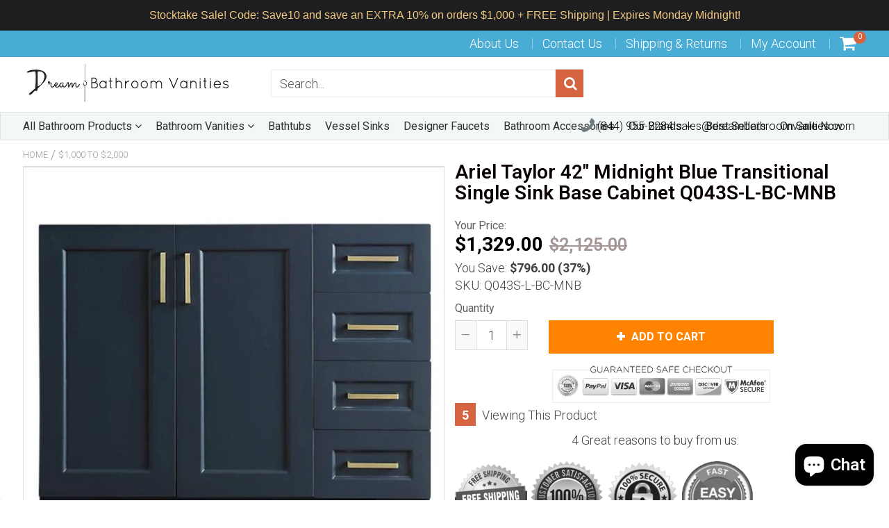

--- FILE ---
content_type: text/html; charset=utf-8
request_url: https://www.dreambathroomvanities.com/products/ariel-taylor-42-midnight-blue-transitional-single-sink-base-cabinet-q043s-l-bc-mnb
body_size: 63646
content:
<!doctype html>
<!--[if IE 8]><html class="no-js lt-ie9" lang="en"> <![endif]-->
<!--[if IE 9 ]><html class="ie9 no-js"> <![endif]-->
<!--[if (gt IE 9)|!(IE)]><!--> <html class="no-js"> <!--<![endif]-->
<!-- Version 5.0.3 141118-->
<head>

  <!-- Google tag (gtag.js) -->
<script async src="https://www.googletagmanager.com/gtag/js?id=G-N5S6ENV5QN"></script>
<script>
  window.dataLayer = window.dataLayer || [];
  function gtag(){dataLayer.push(arguments);}
  gtag('js', new Date());

  gtag('config', 'G-N5S6ENV5QN');
</script>


<script>
if (window.RhEasy === undefined) {
    window.RhEasy = {
  "platform" : "SHOPIFY",
  "conversionId" : 856904715,
  "conversionLabel" : "aokKCO_svuQBEIuozZgD"
}
}

    window.RhEasy.pageType = 'product';
    window.RhEasy.product = {
        productId: '3946477420655',
        variantId: '29433634127983',
        productName: 'Ariel Taylor 42" Midnight Blue Transitional Single Sink Base Cabinet Q043S-L-BC-MNB',
        price: 1329.0,
        currency: 'USD'
    };



</script>
  
  <!-- Website Markup -->
 <script type="application/ld+json">
{
 "@context" : "http://schema.org",
 "@type" : "WebSite",
 "name" : "Dream Bathroom Vanities",
 "url" : "https://www.dreambathroomvanities.com/",
 "potentialAction" : {
 "@type" : "SearchAction",
 "target" : "https://www.dreambathroomvanities.com/?s={search_term}",
 "query-input" : "required name=search_term"
 } 
}
</script>
  
  <!-- Organization Markup -->
<script type="application/ld+json">
{ "@context" : "http://schema.org",
 "@type" : "Organization",
 "legalName" : "Dream Bathroom Vanities",
 "url" : "https://www.dreambathroomvanities.com/",
 "contactPoint" : [{
 "@type" : "ContactPoint",
 "telephone" : "1-844-955-2284‬",
 "contactType" : "customer service"
 }],
 "logo" : "https://cdn.shopify.com/s/files/1/1707/3443/t/12/assets/logo.png?4828",
 "sameAs" : [ "https://www.facebook.com/dreambathroomvanities/", "https://www.pinterest.ca/dreambathroomvanities/", "https://www.instagram.com/dreambathroomvanities/" ]
}
</script>
  
  <meta name="ahrefs-site-verification" content="10466b253ccff2eca3474661a0beb52a7f083c84f650b3951809b6ed79a1847a">
  <meta name="p:domain_verify" content="cd45b71fd144a4ee2f630dc5563e1c1e"/>

  
  <meta charset="utf-8">
  <meta name="robots" content="index, follow">
  <meta http-equiv="X-UA-Compatible" content="IE=edge,chrome=1">
  
  	<link rel="shortcut icon" href="//www.dreambathroomvanities.com/cdn/shop/t/12/assets/favicon.png?v=7945756593320020971552377445" type="image/png" />
  
  <title>
    Ariel Taylor 42&quot; Midnight Blue Transitional Single Sink Base Cabinet Q &ndash; Dream Bathroom Vanities
  </title>
  
  	<meta name="description" content="Order The Ariel Taylor 42&quot; Midnight Blue Transitional Single Sink Base Cabinet Q043S-L-BC-MNB today. FREE Shipping- No Tax - Lowest Price Guaranteed - Buy Now!">
  
  
<meta name="google-site-verification" content="6aAx9PKAnudH17C0KQ-uUdFJJIGwVlfclBAJWO7MM74" />
<script> 
  
var isshoptimized = 1;
</script>
  <script src="//www.dreambathroomvanities.com/cdn/shop/t/12/assets/jquery.min.js?v=133785615397654003601547369621"     ></script>
  
  <script src="//www.dreambathroomvanities.com/cdn/shop/t/12/assets/app.js?v=5600367176919994581547369621"    defer ></script>
  
  <meta property="og:type" content="product">
  <meta property="og:title" content="Ariel Taylor 42&quot; Midnight Blue Transitional Single Sink Base Cabinet Q043S-L-BC-MNB">
  
    <meta property="og:image" content="http://www.dreambathroomvanities.com/cdn/shop/products/ariel-taylor-42-midnight-blue-transitional-single-sink-base-cabinet-q043s-l-bc-mnb-12055856382063_600x600.jpg?v=1575933299">
    <meta property="og:image:secure_url" content="https://www.dreambathroomvanities.com/cdn/shop/products/ariel-taylor-42-midnight-blue-transitional-single-sink-base-cabinet-q043s-l-bc-mnb-12055856382063_600x600.jpg?v=1575933299">
  
  <meta property="og:description" content="Taylor 42 Inch Midnight Blue Transitional Left Offset Single Sink Bathroom Vanity, No Top Q043S-L-BC-MNB By Ariel
The Taylor vanity by Ariel Bath is the perfect style for any bathroom and is truly a timeless design. The Taylor features pure white quartz countertops, matching backsplash, satin brass hardware and curated designer colors. Constructed from solid wood, the Taylor is sure to compliment any bathroom.
Vanity Base Cabinet Features:

Hardwood plywood construction for lasting beauty and durability
Midnight Blue painted finish
Two soft-closing doors with adjustable hinges so you&#39;ll never have to worry about hearing a door slam
Dovetail construction drawer boxes for additional strength and durability
Five full extension, self-closing drawers to meet all your storage needs (one concealed behind doors)
Built in toe kick so you don&#39;t have to worry about cleaning under the cabinet
Satin brass finish hardware included
Open back for easier installation
Included: fully assembled base cabinet and satin brass finish hardware

Order your 42&quot; Midnight Blue Transitional Bathroom Vanity, No Top Today and enjoy FREE Shipping with no tax or fees! Buy Now!

Ariel Vanity Specifications:

Installation Type: Freestanding
Material: Plywood
Style: Transitional
Handles/Knobs Finish: Satin Brass
Wood: Aspen, Eucalyptus, Birch
Warranty: 3 Years Limited Parts

Ariel Vanity Dimensions:

Width: 42 Inch
Length: 21.5 Inch
Height:  33.5 Inch
">
  <meta property="og:price:amount" content="1,329.00">
  <meta property="og:price:currency" content="USD">

<meta property="og:url" content="https://www.dreambathroomvanities.com/products/ariel-taylor-42-midnight-blue-transitional-single-sink-base-cabinet-q043s-l-bc-mnb">
<link rel="canonical" href="https://www.dreambathroomvanities.com/products/ariel-taylor-42-midnight-blue-transitional-single-sink-base-cabinet-q043s-l-bc-mnb" />
<meta property="og:site_name" content="Dream Bathroom Vanities">


  <meta name="twitter:card" content="summary">


  <meta name="twitter:title" content="Ariel Taylor 42&quot; Midnight Blue Transitional Single Sink Base Cabinet Q043S-L-BC-MNB">
  <meta name="twitter:description" content="Taylor 42 Inch Midnight Blue Transitional Left Offset Single Sink Bathroom Vanity, No Top Q043S-L-BC-MNB By Ariel
The Taylor vanity by Ariel Bath is the perfect style for any bathroom and is truly a t">
  <meta name="twitter:image" content="https://www.dreambathroomvanities.com/cdn/shop/products/ariel-taylor-42-midnight-blue-transitional-single-sink-base-cabinet-q043s-l-bc-mnb-12055856382063_600x600.jpg?v=1575933299">
  <meta name="twitter:image:width" content="600">
  <meta name="twitter:image:height" content="600">

 
  <link rel="canonical" href="https://www.dreambathroomvanities.com/products/ariel-taylor-42-midnight-blue-transitional-single-sink-base-cabinet-q043s-l-bc-mnb">
  <meta name="viewport" content="width=device-width, initial-scale=1.0, maximum-scale=1.0, user-scalable=no" />
  <meta name="theme-color" content="#d66441">
  <meta name="author" content="Dream Bathroom Vanities">
  <meta name="HandheldFriendly" content="True" />
  <meta name="MobileOptimized" content="320" /> 
    
  	<link href="https://fonts.googleapis.com/css?family=Roboto:300,400,500,600,700" rel="stylesheet" lazyload />
 
  
<link href="//www.dreambathroomvanities.com/cdn/shop/t/12/assets/5ce05f6048f64.concat.min.css?v=168213478122235904251558208354" rel="stylesheet" type="text/css" media="all" />


 
  <script>window.performance && window.performance.mark && window.performance.mark('shopify.content_for_header.start');</script><meta name="facebook-domain-verification" content="w866t1uyh72fs8qkst8fiqwd2p2m7m">
<meta name="facebook-domain-verification" content="83lk336xc1lg93fp56uh2219b1s98h">
<meta name="google-site-verification" content="mq5rwLDXuyb1yNPkE8Lavmk1pNCQpbo-fQvVibv1ay0">
<meta name="google-site-verification" content="SBGpm-1o9fju8J2TKaXwY285FRRm2QZvqLjdYfVN1TY">
<meta id="shopify-digital-wallet" name="shopify-digital-wallet" content="/17073443/digital_wallets/dialog">
<meta name="shopify-checkout-api-token" content="79ed802fb0be66531dd12e53e44d71a1">
<link rel="alternate" type="application/json+oembed" href="https://www.dreambathroomvanities.com/products/ariel-taylor-42-midnight-blue-transitional-single-sink-base-cabinet-q043s-l-bc-mnb.oembed">
<script async="async" src="/checkouts/internal/preloads.js?locale=en-US"></script>
<link rel="preconnect" href="https://shop.app" crossorigin="anonymous">
<script async="async" src="https://shop.app/checkouts/internal/preloads.js?locale=en-US&shop_id=17073443" crossorigin="anonymous"></script>
<script id="apple-pay-shop-capabilities" type="application/json">{"shopId":17073443,"countryCode":"US","currencyCode":"USD","merchantCapabilities":["supports3DS"],"merchantId":"gid:\/\/shopify\/Shop\/17073443","merchantName":"Dream Bathroom Vanities","requiredBillingContactFields":["postalAddress","email","phone"],"requiredShippingContactFields":["postalAddress","email","phone"],"shippingType":"shipping","supportedNetworks":["visa","masterCard","amex","discover","elo","jcb"],"total":{"type":"pending","label":"Dream Bathroom Vanities","amount":"1.00"},"shopifyPaymentsEnabled":true,"supportsSubscriptions":true}</script>
<script id="shopify-features" type="application/json">{"accessToken":"79ed802fb0be66531dd12e53e44d71a1","betas":["rich-media-storefront-analytics"],"domain":"www.dreambathroomvanities.com","predictiveSearch":true,"shopId":17073443,"locale":"en"}</script>
<script>var Shopify = Shopify || {};
Shopify.shop = "store1957.myshopify.com";
Shopify.locale = "en";
Shopify.currency = {"active":"USD","rate":"1.0"};
Shopify.country = "US";
Shopify.theme = {"name":"shoptimized-theme-5","id":44319015023,"schema_name":null,"schema_version":null,"theme_store_id":null,"role":"main"};
Shopify.theme.handle = "null";
Shopify.theme.style = {"id":null,"handle":null};
Shopify.cdnHost = "www.dreambathroomvanities.com/cdn";
Shopify.routes = Shopify.routes || {};
Shopify.routes.root = "/";</script>
<script type="module">!function(o){(o.Shopify=o.Shopify||{}).modules=!0}(window);</script>
<script>!function(o){function n(){var o=[];function n(){o.push(Array.prototype.slice.apply(arguments))}return n.q=o,n}var t=o.Shopify=o.Shopify||{};t.loadFeatures=n(),t.autoloadFeatures=n()}(window);</script>
<script>
  window.ShopifyPay = window.ShopifyPay || {};
  window.ShopifyPay.apiHost = "shop.app\/pay";
  window.ShopifyPay.redirectState = null;
</script>
<script id="shop-js-analytics" type="application/json">{"pageType":"product"}</script>
<script defer="defer" async type="module" src="//www.dreambathroomvanities.com/cdn/shopifycloud/shop-js/modules/v2/client.init-shop-cart-sync_BT-GjEfc.en.esm.js"></script>
<script defer="defer" async type="module" src="//www.dreambathroomvanities.com/cdn/shopifycloud/shop-js/modules/v2/chunk.common_D58fp_Oc.esm.js"></script>
<script defer="defer" async type="module" src="//www.dreambathroomvanities.com/cdn/shopifycloud/shop-js/modules/v2/chunk.modal_xMitdFEc.esm.js"></script>
<script type="module">
  await import("//www.dreambathroomvanities.com/cdn/shopifycloud/shop-js/modules/v2/client.init-shop-cart-sync_BT-GjEfc.en.esm.js");
await import("//www.dreambathroomvanities.com/cdn/shopifycloud/shop-js/modules/v2/chunk.common_D58fp_Oc.esm.js");
await import("//www.dreambathroomvanities.com/cdn/shopifycloud/shop-js/modules/v2/chunk.modal_xMitdFEc.esm.js");

  window.Shopify.SignInWithShop?.initShopCartSync?.({"fedCMEnabled":true,"windoidEnabled":true});

</script>
<script>
  window.Shopify = window.Shopify || {};
  if (!window.Shopify.featureAssets) window.Shopify.featureAssets = {};
  window.Shopify.featureAssets['shop-js'] = {"shop-cart-sync":["modules/v2/client.shop-cart-sync_DZOKe7Ll.en.esm.js","modules/v2/chunk.common_D58fp_Oc.esm.js","modules/v2/chunk.modal_xMitdFEc.esm.js"],"init-fed-cm":["modules/v2/client.init-fed-cm_B6oLuCjv.en.esm.js","modules/v2/chunk.common_D58fp_Oc.esm.js","modules/v2/chunk.modal_xMitdFEc.esm.js"],"shop-cash-offers":["modules/v2/client.shop-cash-offers_D2sdYoxE.en.esm.js","modules/v2/chunk.common_D58fp_Oc.esm.js","modules/v2/chunk.modal_xMitdFEc.esm.js"],"shop-login-button":["modules/v2/client.shop-login-button_QeVjl5Y3.en.esm.js","modules/v2/chunk.common_D58fp_Oc.esm.js","modules/v2/chunk.modal_xMitdFEc.esm.js"],"pay-button":["modules/v2/client.pay-button_DXTOsIq6.en.esm.js","modules/v2/chunk.common_D58fp_Oc.esm.js","modules/v2/chunk.modal_xMitdFEc.esm.js"],"shop-button":["modules/v2/client.shop-button_DQZHx9pm.en.esm.js","modules/v2/chunk.common_D58fp_Oc.esm.js","modules/v2/chunk.modal_xMitdFEc.esm.js"],"avatar":["modules/v2/client.avatar_BTnouDA3.en.esm.js"],"init-windoid":["modules/v2/client.init-windoid_CR1B-cfM.en.esm.js","modules/v2/chunk.common_D58fp_Oc.esm.js","modules/v2/chunk.modal_xMitdFEc.esm.js"],"init-shop-for-new-customer-accounts":["modules/v2/client.init-shop-for-new-customer-accounts_C_vY_xzh.en.esm.js","modules/v2/client.shop-login-button_QeVjl5Y3.en.esm.js","modules/v2/chunk.common_D58fp_Oc.esm.js","modules/v2/chunk.modal_xMitdFEc.esm.js"],"init-shop-email-lookup-coordinator":["modules/v2/client.init-shop-email-lookup-coordinator_BI7n9ZSv.en.esm.js","modules/v2/chunk.common_D58fp_Oc.esm.js","modules/v2/chunk.modal_xMitdFEc.esm.js"],"init-shop-cart-sync":["modules/v2/client.init-shop-cart-sync_BT-GjEfc.en.esm.js","modules/v2/chunk.common_D58fp_Oc.esm.js","modules/v2/chunk.modal_xMitdFEc.esm.js"],"shop-toast-manager":["modules/v2/client.shop-toast-manager_DiYdP3xc.en.esm.js","modules/v2/chunk.common_D58fp_Oc.esm.js","modules/v2/chunk.modal_xMitdFEc.esm.js"],"init-customer-accounts":["modules/v2/client.init-customer-accounts_D9ZNqS-Q.en.esm.js","modules/v2/client.shop-login-button_QeVjl5Y3.en.esm.js","modules/v2/chunk.common_D58fp_Oc.esm.js","modules/v2/chunk.modal_xMitdFEc.esm.js"],"init-customer-accounts-sign-up":["modules/v2/client.init-customer-accounts-sign-up_iGw4briv.en.esm.js","modules/v2/client.shop-login-button_QeVjl5Y3.en.esm.js","modules/v2/chunk.common_D58fp_Oc.esm.js","modules/v2/chunk.modal_xMitdFEc.esm.js"],"shop-follow-button":["modules/v2/client.shop-follow-button_CqMgW2wH.en.esm.js","modules/v2/chunk.common_D58fp_Oc.esm.js","modules/v2/chunk.modal_xMitdFEc.esm.js"],"checkout-modal":["modules/v2/client.checkout-modal_xHeaAweL.en.esm.js","modules/v2/chunk.common_D58fp_Oc.esm.js","modules/v2/chunk.modal_xMitdFEc.esm.js"],"shop-login":["modules/v2/client.shop-login_D91U-Q7h.en.esm.js","modules/v2/chunk.common_D58fp_Oc.esm.js","modules/v2/chunk.modal_xMitdFEc.esm.js"],"lead-capture":["modules/v2/client.lead-capture_BJmE1dJe.en.esm.js","modules/v2/chunk.common_D58fp_Oc.esm.js","modules/v2/chunk.modal_xMitdFEc.esm.js"],"payment-terms":["modules/v2/client.payment-terms_Ci9AEqFq.en.esm.js","modules/v2/chunk.common_D58fp_Oc.esm.js","modules/v2/chunk.modal_xMitdFEc.esm.js"]};
</script>
<script>(function() {
  var isLoaded = false;
  function asyncLoad() {
    if (isLoaded) return;
    isLoaded = true;
    var urls = ["\/\/cdn.shopify.com\/proxy\/bb5114375f683bd3387706da43e0b9cea2933ce86c3ad8cef82b68a00a5d262a\/bingshoppingtool-t2app-prod.trafficmanager.net\/api\/ShopifyMT\/v1\/uet\/tracking_script?shop=store1957.myshopify.com\u0026sp-cache-control=cHVibGljLCBtYXgtYWdlPTkwMA","https:\/\/cdn.hextom.com\/js\/quickannouncementbar.js?shop=store1957.myshopify.com"];
    for (var i = 0; i < urls.length; i++) {
      var s = document.createElement('script');
      s.type = 'text/javascript';
      s.async = true;
      s.src = urls[i];
      var x = document.getElementsByTagName('script')[0];
      x.parentNode.insertBefore(s, x);
    }
  };
  if(window.attachEvent) {
    window.attachEvent('onload', asyncLoad);
  } else {
    window.addEventListener('load', asyncLoad, false);
  }
})();</script>
<script id="__st">var __st={"a":17073443,"offset":-28800,"reqid":"7fb0c2fd-704a-44c2-be7b-1a5b5de9cc5f-1769285403","pageurl":"www.dreambathroomvanities.com\/products\/ariel-taylor-42-midnight-blue-transitional-single-sink-base-cabinet-q043s-l-bc-mnb","u":"8c5750cce2d3","p":"product","rtyp":"product","rid":3946477420655};</script>
<script>window.ShopifyPaypalV4VisibilityTracking = true;</script>
<script id="captcha-bootstrap">!function(){'use strict';const t='contact',e='account',n='new_comment',o=[[t,t],['blogs',n],['comments',n],[t,'customer']],c=[[e,'customer_login'],[e,'guest_login'],[e,'recover_customer_password'],[e,'create_customer']],r=t=>t.map((([t,e])=>`form[action*='/${t}']:not([data-nocaptcha='true']) input[name='form_type'][value='${e}']`)).join(','),a=t=>()=>t?[...document.querySelectorAll(t)].map((t=>t.form)):[];function s(){const t=[...o],e=r(t);return a(e)}const i='password',u='form_key',d=['recaptcha-v3-token','g-recaptcha-response','h-captcha-response',i],f=()=>{try{return window.sessionStorage}catch{return}},m='__shopify_v',_=t=>t.elements[u];function p(t,e,n=!1){try{const o=window.sessionStorage,c=JSON.parse(o.getItem(e)),{data:r}=function(t){const{data:e,action:n}=t;return t[m]||n?{data:e,action:n}:{data:t,action:n}}(c);for(const[e,n]of Object.entries(r))t.elements[e]&&(t.elements[e].value=n);n&&o.removeItem(e)}catch(o){console.error('form repopulation failed',{error:o})}}const l='form_type',E='cptcha';function T(t){t.dataset[E]=!0}const w=window,h=w.document,L='Shopify',v='ce_forms',y='captcha';let A=!1;((t,e)=>{const n=(g='f06e6c50-85a8-45c8-87d0-21a2b65856fe',I='https://cdn.shopify.com/shopifycloud/storefront-forms-hcaptcha/ce_storefront_forms_captcha_hcaptcha.v1.5.2.iife.js',D={infoText:'Protected by hCaptcha',privacyText:'Privacy',termsText:'Terms'},(t,e,n)=>{const o=w[L][v],c=o.bindForm;if(c)return c(t,g,e,D).then(n);var r;o.q.push([[t,g,e,D],n]),r=I,A||(h.body.append(Object.assign(h.createElement('script'),{id:'captcha-provider',async:!0,src:r})),A=!0)});var g,I,D;w[L]=w[L]||{},w[L][v]=w[L][v]||{},w[L][v].q=[],w[L][y]=w[L][y]||{},w[L][y].protect=function(t,e){n(t,void 0,e),T(t)},Object.freeze(w[L][y]),function(t,e,n,w,h,L){const[v,y,A,g]=function(t,e,n){const i=e?o:[],u=t?c:[],d=[...i,...u],f=r(d),m=r(i),_=r(d.filter((([t,e])=>n.includes(e))));return[a(f),a(m),a(_),s()]}(w,h,L),I=t=>{const e=t.target;return e instanceof HTMLFormElement?e:e&&e.form},D=t=>v().includes(t);t.addEventListener('submit',(t=>{const e=I(t);if(!e)return;const n=D(e)&&!e.dataset.hcaptchaBound&&!e.dataset.recaptchaBound,o=_(e),c=g().includes(e)&&(!o||!o.value);(n||c)&&t.preventDefault(),c&&!n&&(function(t){try{if(!f())return;!function(t){const e=f();if(!e)return;const n=_(t);if(!n)return;const o=n.value;o&&e.removeItem(o)}(t);const e=Array.from(Array(32),(()=>Math.random().toString(36)[2])).join('');!function(t,e){_(t)||t.append(Object.assign(document.createElement('input'),{type:'hidden',name:u})),t.elements[u].value=e}(t,e),function(t,e){const n=f();if(!n)return;const o=[...t.querySelectorAll(`input[type='${i}']`)].map((({name:t})=>t)),c=[...d,...o],r={};for(const[a,s]of new FormData(t).entries())c.includes(a)||(r[a]=s);n.setItem(e,JSON.stringify({[m]:1,action:t.action,data:r}))}(t,e)}catch(e){console.error('failed to persist form',e)}}(e),e.submit())}));const S=(t,e)=>{t&&!t.dataset[E]&&(n(t,e.some((e=>e===t))),T(t))};for(const o of['focusin','change'])t.addEventListener(o,(t=>{const e=I(t);D(e)&&S(e,y())}));const B=e.get('form_key'),M=e.get(l),P=B&&M;t.addEventListener('DOMContentLoaded',(()=>{const t=y();if(P)for(const e of t)e.elements[l].value===M&&p(e,B);[...new Set([...A(),...v().filter((t=>'true'===t.dataset.shopifyCaptcha))])].forEach((e=>S(e,t)))}))}(h,new URLSearchParams(w.location.search),n,t,e,['guest_login'])})(!0,!0)}();</script>
<script integrity="sha256-4kQ18oKyAcykRKYeNunJcIwy7WH5gtpwJnB7kiuLZ1E=" data-source-attribution="shopify.loadfeatures" defer="defer" src="//www.dreambathroomvanities.com/cdn/shopifycloud/storefront/assets/storefront/load_feature-a0a9edcb.js" crossorigin="anonymous"></script>
<script crossorigin="anonymous" defer="defer" src="//www.dreambathroomvanities.com/cdn/shopifycloud/storefront/assets/shopify_pay/storefront-65b4c6d7.js?v=20250812"></script>
<script data-source-attribution="shopify.dynamic_checkout.dynamic.init">var Shopify=Shopify||{};Shopify.PaymentButton=Shopify.PaymentButton||{isStorefrontPortableWallets:!0,init:function(){window.Shopify.PaymentButton.init=function(){};var t=document.createElement("script");t.src="https://www.dreambathroomvanities.com/cdn/shopifycloud/portable-wallets/latest/portable-wallets.en.js",t.type="module",document.head.appendChild(t)}};
</script>
<script data-source-attribution="shopify.dynamic_checkout.buyer_consent">
  function portableWalletsHideBuyerConsent(e){var t=document.getElementById("shopify-buyer-consent"),n=document.getElementById("shopify-subscription-policy-button");t&&n&&(t.classList.add("hidden"),t.setAttribute("aria-hidden","true"),n.removeEventListener("click",e))}function portableWalletsShowBuyerConsent(e){var t=document.getElementById("shopify-buyer-consent"),n=document.getElementById("shopify-subscription-policy-button");t&&n&&(t.classList.remove("hidden"),t.removeAttribute("aria-hidden"),n.addEventListener("click",e))}window.Shopify?.PaymentButton&&(window.Shopify.PaymentButton.hideBuyerConsent=portableWalletsHideBuyerConsent,window.Shopify.PaymentButton.showBuyerConsent=portableWalletsShowBuyerConsent);
</script>
<script data-source-attribution="shopify.dynamic_checkout.cart.bootstrap">document.addEventListener("DOMContentLoaded",(function(){function t(){return document.querySelector("shopify-accelerated-checkout-cart, shopify-accelerated-checkout")}if(t())Shopify.PaymentButton.init();else{new MutationObserver((function(e,n){t()&&(Shopify.PaymentButton.init(),n.disconnect())})).observe(document.body,{childList:!0,subtree:!0})}}));
</script>
<link id="shopify-accelerated-checkout-styles" rel="stylesheet" media="screen" href="https://www.dreambathroomvanities.com/cdn/shopifycloud/portable-wallets/latest/accelerated-checkout-backwards-compat.css" crossorigin="anonymous">
<style id="shopify-accelerated-checkout-cart">
        #shopify-buyer-consent {
  margin-top: 1em;
  display: inline-block;
  width: 100%;
}

#shopify-buyer-consent.hidden {
  display: none;
}

#shopify-subscription-policy-button {
  background: none;
  border: none;
  padding: 0;
  text-decoration: underline;
  font-size: inherit;
  cursor: pointer;
}

#shopify-subscription-policy-button::before {
  box-shadow: none;
}

      </style>

<script>window.performance && window.performance.mark && window.performance.mark('shopify.content_for_header.end');</script>
 
  
<!--[if lt IE 9]>
<script src="//www.dreambathroomvanities.com/cdn/shop/t/12/assets/html5shiv.min.js?v=82288979872422875571547369510" type="text/javascript"></script>
<script src="//www.dreambathroomvanities.com/cdn/shop/t/12/assets/respond.min.js?v=52248677837542619231547369549" type="text/javascript"></script>
<link href="//www.dreambathroomvanities.com/cdn/shop/t/12/assets/respond-proxy.html" id="respond-proxy" rel="respond-proxy" />
<link href="//www.dreambathroomvanities.com/search?q=c75b94d6891a074f6a9c8ad2edbafabe" id="respond-redirect" rel="respond-redirect" />
<script src="//www.dreambathroomvanities.com/search?q=c75b94d6891a074f6a9c8ad2edbafabe" type="text/javascript"></script>
<![endif]-->


 
 
  
    <script src="//www.dreambathroomvanities.com/cdn/shopifycloud/storefront/assets/themes_support/shopify_common-5f594365.js" type="text/javascript"></script>
  
    
  
  
  
  
  
  
  
  
  
  
  	
  
  
  	
  
  
  	
  
  
  <script>
    if ((typeof window) === 'undefined') { window = {}; }
    window.money_format = "${{amount}}";
    window.money_default = "USD";
    window.template = "product";
  </script>
   
   <script src="//www.dreambathroomvanities.com/cdn/shop/t/12/assets/jquery.redcountdown.js?v=77822338433150733181547369621"    defer></script>
<script src="https://cdnjs.cloudflare.com/ajax/libs/jQuery-Knob/1.2.13/jquery.knob.min.js"  defer ></script>
<script src="https://cdnjs.cloudflare.com/ajax/libs/jquery-throttle-debounce/1.1/jquery.ba-throttle-debounce.min.js"  defer ></script>
 
  
  

 <!--[if (gt IE 9)|!(IE)]><!--><script src="//www.dreambathroomvanities.com/cdn/shop/t/12/assets/lazysizes.min.js?v=81961754669882906781547369621" async="async"></script><!--<![endif]-->
<!--[if lte IE 9]><script src="//www.dreambathroomvanities.com/cdn/shop/t/12/assets/lazysizes.min.js?v=81961754669882906781547369621"></script><![endif]-->
<script>
    
    
    
    
    var gsf_conversion_data = {page_type : 'product', event : 'view_item', data : {product_data : [{variant_id : 29433634127983, product_id : 3946477420655, name : "Ariel Taylor 42&quot; Midnight Blue Transitional Single Sink Base Cabinet Q043S-L-BC-MNB", price : "1329.00", currency : "USD", sku : "Q043S-L-BC-MNB", brand : "Ariel", variant : "Default Title", category : "Vanity Base Cabinets"}], total_price : "1329.00", shop_currency : "USD"}};
    
</script>

<meta name="p:domain_verify" content="43016ada2c179eb186800695f5f5d73d"/>
<!-- Google Tag Manager -->
<script>(function(w,d,s,l,i){w[l]=w[l]||[];w[l].push({'gtm.start':
new Date().getTime(),event:'gtm.js'});var f=d.getElementsByTagName(s)[0],
j=d.createElement(s),dl=l!='dataLayer'?'&l='+l:'';j.async=true;j.src=
'https://www.googletagmanager.com/gtm.js?id='+i+dl;f.parentNode.insertBefore(j,f);
})(window,document,'script','dataLayer','GTM-MQJ4GSB');</script>
<!-- End Google Tag Manager -->


<script>
    
    
    
    
    var gsf_conversion_data = {page_type : 'product', event : 'view_item', data : {product_data : [{variant_id : 29433634127983, product_id : 3946477420655, name : "Ariel Taylor 42&quot; Midnight Blue Transitional Single Sink Base Cabinet Q043S-L-BC-MNB", price : "1329.00", currency : "USD", sku : "Q043S-L-BC-MNB", brand : "Ariel", variant : "Default Title", category : "Vanity Base Cabinets"}], total_price : "1329.00", shop_currency : "USD"}};
    
</script>
  
  <script async src="https://pagead2.googlesyndication.com/pagead/js/adsbygoogle.js?client=ca-pub-4887135502253138" crossorigin="anonymous"></script>
  
<script src="https://cdn.shopify.com/extensions/e8878072-2f6b-4e89-8082-94b04320908d/inbox-1254/assets/inbox-chat-loader.js" type="text/javascript" defer="defer"></script>
<link href="https://monorail-edge.shopifysvc.com" rel="dns-prefetch">
<script>(function(){if ("sendBeacon" in navigator && "performance" in window) {try {var session_token_from_headers = performance.getEntriesByType('navigation')[0].serverTiming.find(x => x.name == '_s').description;} catch {var session_token_from_headers = undefined;}var session_cookie_matches = document.cookie.match(/_shopify_s=([^;]*)/);var session_token_from_cookie = session_cookie_matches && session_cookie_matches.length === 2 ? session_cookie_matches[1] : "";var session_token = session_token_from_headers || session_token_from_cookie || "";function handle_abandonment_event(e) {var entries = performance.getEntries().filter(function(entry) {return /monorail-edge.shopifysvc.com/.test(entry.name);});if (!window.abandonment_tracked && entries.length === 0) {window.abandonment_tracked = true;var currentMs = Date.now();var navigation_start = performance.timing.navigationStart;var payload = {shop_id: 17073443,url: window.location.href,navigation_start,duration: currentMs - navigation_start,session_token,page_type: "product"};window.navigator.sendBeacon("https://monorail-edge.shopifysvc.com/v1/produce", JSON.stringify({schema_id: "online_store_buyer_site_abandonment/1.1",payload: payload,metadata: {event_created_at_ms: currentMs,event_sent_at_ms: currentMs}}));}}window.addEventListener('pagehide', handle_abandonment_event);}}());</script>
<script id="web-pixels-manager-setup">(function e(e,d,r,n,o){if(void 0===o&&(o={}),!Boolean(null===(a=null===(i=window.Shopify)||void 0===i?void 0:i.analytics)||void 0===a?void 0:a.replayQueue)){var i,a;window.Shopify=window.Shopify||{};var t=window.Shopify;t.analytics=t.analytics||{};var s=t.analytics;s.replayQueue=[],s.publish=function(e,d,r){return s.replayQueue.push([e,d,r]),!0};try{self.performance.mark("wpm:start")}catch(e){}var l=function(){var e={modern:/Edge?\/(1{2}[4-9]|1[2-9]\d|[2-9]\d{2}|\d{4,})\.\d+(\.\d+|)|Firefox\/(1{2}[4-9]|1[2-9]\d|[2-9]\d{2}|\d{4,})\.\d+(\.\d+|)|Chrom(ium|e)\/(9{2}|\d{3,})\.\d+(\.\d+|)|(Maci|X1{2}).+ Version\/(15\.\d+|(1[6-9]|[2-9]\d|\d{3,})\.\d+)([,.]\d+|)( \(\w+\)|)( Mobile\/\w+|) Safari\/|Chrome.+OPR\/(9{2}|\d{3,})\.\d+\.\d+|(CPU[ +]OS|iPhone[ +]OS|CPU[ +]iPhone|CPU IPhone OS|CPU iPad OS)[ +]+(15[._]\d+|(1[6-9]|[2-9]\d|\d{3,})[._]\d+)([._]\d+|)|Android:?[ /-](13[3-9]|1[4-9]\d|[2-9]\d{2}|\d{4,})(\.\d+|)(\.\d+|)|Android.+Firefox\/(13[5-9]|1[4-9]\d|[2-9]\d{2}|\d{4,})\.\d+(\.\d+|)|Android.+Chrom(ium|e)\/(13[3-9]|1[4-9]\d|[2-9]\d{2}|\d{4,})\.\d+(\.\d+|)|SamsungBrowser\/([2-9]\d|\d{3,})\.\d+/,legacy:/Edge?\/(1[6-9]|[2-9]\d|\d{3,})\.\d+(\.\d+|)|Firefox\/(5[4-9]|[6-9]\d|\d{3,})\.\d+(\.\d+|)|Chrom(ium|e)\/(5[1-9]|[6-9]\d|\d{3,})\.\d+(\.\d+|)([\d.]+$|.*Safari\/(?![\d.]+ Edge\/[\d.]+$))|(Maci|X1{2}).+ Version\/(10\.\d+|(1[1-9]|[2-9]\d|\d{3,})\.\d+)([,.]\d+|)( \(\w+\)|)( Mobile\/\w+|) Safari\/|Chrome.+OPR\/(3[89]|[4-9]\d|\d{3,})\.\d+\.\d+|(CPU[ +]OS|iPhone[ +]OS|CPU[ +]iPhone|CPU IPhone OS|CPU iPad OS)[ +]+(10[._]\d+|(1[1-9]|[2-9]\d|\d{3,})[._]\d+)([._]\d+|)|Android:?[ /-](13[3-9]|1[4-9]\d|[2-9]\d{2}|\d{4,})(\.\d+|)(\.\d+|)|Mobile Safari.+OPR\/([89]\d|\d{3,})\.\d+\.\d+|Android.+Firefox\/(13[5-9]|1[4-9]\d|[2-9]\d{2}|\d{4,})\.\d+(\.\d+|)|Android.+Chrom(ium|e)\/(13[3-9]|1[4-9]\d|[2-9]\d{2}|\d{4,})\.\d+(\.\d+|)|Android.+(UC? ?Browser|UCWEB|U3)[ /]?(15\.([5-9]|\d{2,})|(1[6-9]|[2-9]\d|\d{3,})\.\d+)\.\d+|SamsungBrowser\/(5\.\d+|([6-9]|\d{2,})\.\d+)|Android.+MQ{2}Browser\/(14(\.(9|\d{2,})|)|(1[5-9]|[2-9]\d|\d{3,})(\.\d+|))(\.\d+|)|K[Aa][Ii]OS\/(3\.\d+|([4-9]|\d{2,})\.\d+)(\.\d+|)/},d=e.modern,r=e.legacy,n=navigator.userAgent;return n.match(d)?"modern":n.match(r)?"legacy":"unknown"}(),u="modern"===l?"modern":"legacy",c=(null!=n?n:{modern:"",legacy:""})[u],f=function(e){return[e.baseUrl,"/wpm","/b",e.hashVersion,"modern"===e.buildTarget?"m":"l",".js"].join("")}({baseUrl:d,hashVersion:r,buildTarget:u}),m=function(e){var d=e.version,r=e.bundleTarget,n=e.surface,o=e.pageUrl,i=e.monorailEndpoint;return{emit:function(e){var a=e.status,t=e.errorMsg,s=(new Date).getTime(),l=JSON.stringify({metadata:{event_sent_at_ms:s},events:[{schema_id:"web_pixels_manager_load/3.1",payload:{version:d,bundle_target:r,page_url:o,status:a,surface:n,error_msg:t},metadata:{event_created_at_ms:s}}]});if(!i)return console&&console.warn&&console.warn("[Web Pixels Manager] No Monorail endpoint provided, skipping logging."),!1;try{return self.navigator.sendBeacon.bind(self.navigator)(i,l)}catch(e){}var u=new XMLHttpRequest;try{return u.open("POST",i,!0),u.setRequestHeader("Content-Type","text/plain"),u.send(l),!0}catch(e){return console&&console.warn&&console.warn("[Web Pixels Manager] Got an unhandled error while logging to Monorail."),!1}}}}({version:r,bundleTarget:l,surface:e.surface,pageUrl:self.location.href,monorailEndpoint:e.monorailEndpoint});try{o.browserTarget=l,function(e){var d=e.src,r=e.async,n=void 0===r||r,o=e.onload,i=e.onerror,a=e.sri,t=e.scriptDataAttributes,s=void 0===t?{}:t,l=document.createElement("script"),u=document.querySelector("head"),c=document.querySelector("body");if(l.async=n,l.src=d,a&&(l.integrity=a,l.crossOrigin="anonymous"),s)for(var f in s)if(Object.prototype.hasOwnProperty.call(s,f))try{l.dataset[f]=s[f]}catch(e){}if(o&&l.addEventListener("load",o),i&&l.addEventListener("error",i),u)u.appendChild(l);else{if(!c)throw new Error("Did not find a head or body element to append the script");c.appendChild(l)}}({src:f,async:!0,onload:function(){if(!function(){var e,d;return Boolean(null===(d=null===(e=window.Shopify)||void 0===e?void 0:e.analytics)||void 0===d?void 0:d.initialized)}()){var d=window.webPixelsManager.init(e)||void 0;if(d){var r=window.Shopify.analytics;r.replayQueue.forEach((function(e){var r=e[0],n=e[1],o=e[2];d.publishCustomEvent(r,n,o)})),r.replayQueue=[],r.publish=d.publishCustomEvent,r.visitor=d.visitor,r.initialized=!0}}},onerror:function(){return m.emit({status:"failed",errorMsg:"".concat(f," has failed to load")})},sri:function(e){var d=/^sha384-[A-Za-z0-9+/=]+$/;return"string"==typeof e&&d.test(e)}(c)?c:"",scriptDataAttributes:o}),m.emit({status:"loading"})}catch(e){m.emit({status:"failed",errorMsg:(null==e?void 0:e.message)||"Unknown error"})}}})({shopId: 17073443,storefrontBaseUrl: "https://www.dreambathroomvanities.com",extensionsBaseUrl: "https://extensions.shopifycdn.com/cdn/shopifycloud/web-pixels-manager",monorailEndpoint: "https://monorail-edge.shopifysvc.com/unstable/produce_batch",surface: "storefront-renderer",enabledBetaFlags: ["2dca8a86"],webPixelsConfigList: [{"id":"2040824093","configuration":"{\"ti\":\"343066322\",\"endpoint\":\"https:\/\/bat.bing.com\/action\/0\"}","eventPayloadVersion":"v1","runtimeContext":"STRICT","scriptVersion":"5ee93563fe31b11d2d65e2f09a5229dc","type":"APP","apiClientId":2997493,"privacyPurposes":["ANALYTICS","MARKETING","SALE_OF_DATA"],"dataSharingAdjustments":{"protectedCustomerApprovalScopes":["read_customer_personal_data"]}},{"id":"770179357","configuration":"{\"config\":\"{\\\"pixel_id\\\":\\\"G-Q5769R1WRF\\\",\\\"target_country\\\":\\\"US\\\",\\\"gtag_events\\\":[{\\\"type\\\":\\\"begin_checkout\\\",\\\"action_label\\\":\\\"G-Q5769R1WRF\\\"},{\\\"type\\\":\\\"search\\\",\\\"action_label\\\":\\\"G-Q5769R1WRF\\\"},{\\\"type\\\":\\\"view_item\\\",\\\"action_label\\\":[\\\"G-Q5769R1WRF\\\",\\\"MC-SDWCLLW677\\\"]},{\\\"type\\\":\\\"purchase\\\",\\\"action_label\\\":[\\\"G-Q5769R1WRF\\\",\\\"MC-SDWCLLW677\\\"]},{\\\"type\\\":\\\"page_view\\\",\\\"action_label\\\":[\\\"G-Q5769R1WRF\\\",\\\"MC-SDWCLLW677\\\"]},{\\\"type\\\":\\\"add_payment_info\\\",\\\"action_label\\\":\\\"G-Q5769R1WRF\\\"},{\\\"type\\\":\\\"add_to_cart\\\",\\\"action_label\\\":\\\"G-Q5769R1WRF\\\"}],\\\"enable_monitoring_mode\\\":false}\"}","eventPayloadVersion":"v1","runtimeContext":"OPEN","scriptVersion":"b2a88bafab3e21179ed38636efcd8a93","type":"APP","apiClientId":1780363,"privacyPurposes":[],"dataSharingAdjustments":{"protectedCustomerApprovalScopes":["read_customer_address","read_customer_email","read_customer_name","read_customer_personal_data","read_customer_phone"]}},{"id":"322437405","configuration":"{\"pixel_id\":\"669445636884607\",\"pixel_type\":\"facebook_pixel\",\"metaapp_system_user_token\":\"-\"}","eventPayloadVersion":"v1","runtimeContext":"OPEN","scriptVersion":"ca16bc87fe92b6042fbaa3acc2fbdaa6","type":"APP","apiClientId":2329312,"privacyPurposes":["ANALYTICS","MARKETING","SALE_OF_DATA"],"dataSharingAdjustments":{"protectedCustomerApprovalScopes":["read_customer_address","read_customer_email","read_customer_name","read_customer_personal_data","read_customer_phone"]}},{"id":"220234013","configuration":"{\"tagID\":\"2613904652478\"}","eventPayloadVersion":"v1","runtimeContext":"STRICT","scriptVersion":"18031546ee651571ed29edbe71a3550b","type":"APP","apiClientId":3009811,"privacyPurposes":["ANALYTICS","MARKETING","SALE_OF_DATA"],"dataSharingAdjustments":{"protectedCustomerApprovalScopes":["read_customer_address","read_customer_email","read_customer_name","read_customer_personal_data","read_customer_phone"]}},{"id":"shopify-app-pixel","configuration":"{}","eventPayloadVersion":"v1","runtimeContext":"STRICT","scriptVersion":"0450","apiClientId":"shopify-pixel","type":"APP","privacyPurposes":["ANALYTICS","MARKETING"]},{"id":"shopify-custom-pixel","eventPayloadVersion":"v1","runtimeContext":"LAX","scriptVersion":"0450","apiClientId":"shopify-pixel","type":"CUSTOM","privacyPurposes":["ANALYTICS","MARKETING"]}],isMerchantRequest: false,initData: {"shop":{"name":"Dream Bathroom Vanities","paymentSettings":{"currencyCode":"USD"},"myshopifyDomain":"store1957.myshopify.com","countryCode":"US","storefrontUrl":"https:\/\/www.dreambathroomvanities.com"},"customer":null,"cart":null,"checkout":null,"productVariants":[{"price":{"amount":1329.0,"currencyCode":"USD"},"product":{"title":"Ariel Taylor 42\" Midnight Blue Transitional Single Sink Base Cabinet Q043S-L-BC-MNB","vendor":"Ariel","id":"3946477420655","untranslatedTitle":"Ariel Taylor 42\" Midnight Blue Transitional Single Sink Base Cabinet Q043S-L-BC-MNB","url":"\/products\/ariel-taylor-42-midnight-blue-transitional-single-sink-base-cabinet-q043s-l-bc-mnb","type":"Vanity Base Cabinets"},"id":"29433634127983","image":{"src":"\/\/www.dreambathroomvanities.com\/cdn\/shop\/products\/ariel-taylor-42-midnight-blue-transitional-single-sink-base-cabinet-q043s-l-bc-mnb-12055856382063.jpg?v=1575933299"},"sku":"Q043S-L-BC-MNB","title":"Default Title","untranslatedTitle":"Default Title"}],"purchasingCompany":null},},"https://www.dreambathroomvanities.com/cdn","fcfee988w5aeb613cpc8e4bc33m6693e112",{"modern":"","legacy":""},{"shopId":"17073443","storefrontBaseUrl":"https:\/\/www.dreambathroomvanities.com","extensionBaseUrl":"https:\/\/extensions.shopifycdn.com\/cdn\/shopifycloud\/web-pixels-manager","surface":"storefront-renderer","enabledBetaFlags":"[\"2dca8a86\"]","isMerchantRequest":"false","hashVersion":"fcfee988w5aeb613cpc8e4bc33m6693e112","publish":"custom","events":"[[\"page_viewed\",{}],[\"product_viewed\",{\"productVariant\":{\"price\":{\"amount\":1329.0,\"currencyCode\":\"USD\"},\"product\":{\"title\":\"Ariel Taylor 42\\\" Midnight Blue Transitional Single Sink Base Cabinet Q043S-L-BC-MNB\",\"vendor\":\"Ariel\",\"id\":\"3946477420655\",\"untranslatedTitle\":\"Ariel Taylor 42\\\" Midnight Blue Transitional Single Sink Base Cabinet Q043S-L-BC-MNB\",\"url\":\"\/products\/ariel-taylor-42-midnight-blue-transitional-single-sink-base-cabinet-q043s-l-bc-mnb\",\"type\":\"Vanity Base Cabinets\"},\"id\":\"29433634127983\",\"image\":{\"src\":\"\/\/www.dreambathroomvanities.com\/cdn\/shop\/products\/ariel-taylor-42-midnight-blue-transitional-single-sink-base-cabinet-q043s-l-bc-mnb-12055856382063.jpg?v=1575933299\"},\"sku\":\"Q043S-L-BC-MNB\",\"title\":\"Default Title\",\"untranslatedTitle\":\"Default Title\"}}]]"});</script><script>
  window.ShopifyAnalytics = window.ShopifyAnalytics || {};
  window.ShopifyAnalytics.meta = window.ShopifyAnalytics.meta || {};
  window.ShopifyAnalytics.meta.currency = 'USD';
  var meta = {"product":{"id":3946477420655,"gid":"gid:\/\/shopify\/Product\/3946477420655","vendor":"Ariel","type":"Vanity Base Cabinets","handle":"ariel-taylor-42-midnight-blue-transitional-single-sink-base-cabinet-q043s-l-bc-mnb","variants":[{"id":29433634127983,"price":132900,"name":"Ariel Taylor 42\" Midnight Blue Transitional Single Sink Base Cabinet Q043S-L-BC-MNB","public_title":null,"sku":"Q043S-L-BC-MNB"}],"remote":false},"page":{"pageType":"product","resourceType":"product","resourceId":3946477420655,"requestId":"7fb0c2fd-704a-44c2-be7b-1a5b5de9cc5f-1769285403"}};
  for (var attr in meta) {
    window.ShopifyAnalytics.meta[attr] = meta[attr];
  }
</script>
<script class="analytics">
  (function () {
    var customDocumentWrite = function(content) {
      var jquery = null;

      if (window.jQuery) {
        jquery = window.jQuery;
      } else if (window.Checkout && window.Checkout.$) {
        jquery = window.Checkout.$;
      }

      if (jquery) {
        jquery('body').append(content);
      }
    };

    var hasLoggedConversion = function(token) {
      if (token) {
        return document.cookie.indexOf('loggedConversion=' + token) !== -1;
      }
      return false;
    }

    var setCookieIfConversion = function(token) {
      if (token) {
        var twoMonthsFromNow = new Date(Date.now());
        twoMonthsFromNow.setMonth(twoMonthsFromNow.getMonth() + 2);

        document.cookie = 'loggedConversion=' + token + '; expires=' + twoMonthsFromNow;
      }
    }

    var trekkie = window.ShopifyAnalytics.lib = window.trekkie = window.trekkie || [];
    if (trekkie.integrations) {
      return;
    }
    trekkie.methods = [
      'identify',
      'page',
      'ready',
      'track',
      'trackForm',
      'trackLink'
    ];
    trekkie.factory = function(method) {
      return function() {
        var args = Array.prototype.slice.call(arguments);
        args.unshift(method);
        trekkie.push(args);
        return trekkie;
      };
    };
    for (var i = 0; i < trekkie.methods.length; i++) {
      var key = trekkie.methods[i];
      trekkie[key] = trekkie.factory(key);
    }
    trekkie.load = function(config) {
      trekkie.config = config || {};
      trekkie.config.initialDocumentCookie = document.cookie;
      var first = document.getElementsByTagName('script')[0];
      var script = document.createElement('script');
      script.type = 'text/javascript';
      script.onerror = function(e) {
        var scriptFallback = document.createElement('script');
        scriptFallback.type = 'text/javascript';
        scriptFallback.onerror = function(error) {
                var Monorail = {
      produce: function produce(monorailDomain, schemaId, payload) {
        var currentMs = new Date().getTime();
        var event = {
          schema_id: schemaId,
          payload: payload,
          metadata: {
            event_created_at_ms: currentMs,
            event_sent_at_ms: currentMs
          }
        };
        return Monorail.sendRequest("https://" + monorailDomain + "/v1/produce", JSON.stringify(event));
      },
      sendRequest: function sendRequest(endpointUrl, payload) {
        // Try the sendBeacon API
        if (window && window.navigator && typeof window.navigator.sendBeacon === 'function' && typeof window.Blob === 'function' && !Monorail.isIos12()) {
          var blobData = new window.Blob([payload], {
            type: 'text/plain'
          });

          if (window.navigator.sendBeacon(endpointUrl, blobData)) {
            return true;
          } // sendBeacon was not successful

        } // XHR beacon

        var xhr = new XMLHttpRequest();

        try {
          xhr.open('POST', endpointUrl);
          xhr.setRequestHeader('Content-Type', 'text/plain');
          xhr.send(payload);
        } catch (e) {
          console.log(e);
        }

        return false;
      },
      isIos12: function isIos12() {
        return window.navigator.userAgent.lastIndexOf('iPhone; CPU iPhone OS 12_') !== -1 || window.navigator.userAgent.lastIndexOf('iPad; CPU OS 12_') !== -1;
      }
    };
    Monorail.produce('monorail-edge.shopifysvc.com',
      'trekkie_storefront_load_errors/1.1',
      {shop_id: 17073443,
      theme_id: 44319015023,
      app_name: "storefront",
      context_url: window.location.href,
      source_url: "//www.dreambathroomvanities.com/cdn/s/trekkie.storefront.8d95595f799fbf7e1d32231b9a28fd43b70c67d3.min.js"});

        };
        scriptFallback.async = true;
        scriptFallback.src = '//www.dreambathroomvanities.com/cdn/s/trekkie.storefront.8d95595f799fbf7e1d32231b9a28fd43b70c67d3.min.js';
        first.parentNode.insertBefore(scriptFallback, first);
      };
      script.async = true;
      script.src = '//www.dreambathroomvanities.com/cdn/s/trekkie.storefront.8d95595f799fbf7e1d32231b9a28fd43b70c67d3.min.js';
      first.parentNode.insertBefore(script, first);
    };
    trekkie.load(
      {"Trekkie":{"appName":"storefront","development":false,"defaultAttributes":{"shopId":17073443,"isMerchantRequest":null,"themeId":44319015023,"themeCityHash":"10833605763915321472","contentLanguage":"en","currency":"USD","eventMetadataId":"59a1a58d-5ceb-47ee-8af7-2680f82ae2c7"},"isServerSideCookieWritingEnabled":true,"monorailRegion":"shop_domain","enabledBetaFlags":["65f19447"]},"Session Attribution":{},"S2S":{"facebookCapiEnabled":true,"source":"trekkie-storefront-renderer","apiClientId":580111}}
    );

    var loaded = false;
    trekkie.ready(function() {
      if (loaded) return;
      loaded = true;

      window.ShopifyAnalytics.lib = window.trekkie;

      var originalDocumentWrite = document.write;
      document.write = customDocumentWrite;
      try { window.ShopifyAnalytics.merchantGoogleAnalytics.call(this); } catch(error) {};
      document.write = originalDocumentWrite;

      window.ShopifyAnalytics.lib.page(null,{"pageType":"product","resourceType":"product","resourceId":3946477420655,"requestId":"7fb0c2fd-704a-44c2-be7b-1a5b5de9cc5f-1769285403","shopifyEmitted":true});

      var match = window.location.pathname.match(/checkouts\/(.+)\/(thank_you|post_purchase)/)
      var token = match? match[1]: undefined;
      if (!hasLoggedConversion(token)) {
        setCookieIfConversion(token);
        window.ShopifyAnalytics.lib.track("Viewed Product",{"currency":"USD","variantId":29433634127983,"productId":3946477420655,"productGid":"gid:\/\/shopify\/Product\/3946477420655","name":"Ariel Taylor 42\" Midnight Blue Transitional Single Sink Base Cabinet Q043S-L-BC-MNB","price":"1329.00","sku":"Q043S-L-BC-MNB","brand":"Ariel","variant":null,"category":"Vanity Base Cabinets","nonInteraction":true,"remote":false},undefined,undefined,{"shopifyEmitted":true});
      window.ShopifyAnalytics.lib.track("monorail:\/\/trekkie_storefront_viewed_product\/1.1",{"currency":"USD","variantId":29433634127983,"productId":3946477420655,"productGid":"gid:\/\/shopify\/Product\/3946477420655","name":"Ariel Taylor 42\" Midnight Blue Transitional Single Sink Base Cabinet Q043S-L-BC-MNB","price":"1329.00","sku":"Q043S-L-BC-MNB","brand":"Ariel","variant":null,"category":"Vanity Base Cabinets","nonInteraction":true,"remote":false,"referer":"https:\/\/www.dreambathroomvanities.com\/products\/ariel-taylor-42-midnight-blue-transitional-single-sink-base-cabinet-q043s-l-bc-mnb"});
      }
    });


        var eventsListenerScript = document.createElement('script');
        eventsListenerScript.async = true;
        eventsListenerScript.src = "//www.dreambathroomvanities.com/cdn/shopifycloud/storefront/assets/shop_events_listener-3da45d37.js";
        document.getElementsByTagName('head')[0].appendChild(eventsListenerScript);

})();</script>
  <script>
  if (!window.ga || (window.ga && typeof window.ga !== 'function')) {
    window.ga = function ga() {
      (window.ga.q = window.ga.q || []).push(arguments);
      if (window.Shopify && window.Shopify.analytics && typeof window.Shopify.analytics.publish === 'function') {
        window.Shopify.analytics.publish("ga_stub_called", {}, {sendTo: "google_osp_migration"});
      }
      console.error("Shopify's Google Analytics stub called with:", Array.from(arguments), "\nSee https://help.shopify.com/manual/promoting-marketing/pixels/pixel-migration#google for more information.");
    };
    if (window.Shopify && window.Shopify.analytics && typeof window.Shopify.analytics.publish === 'function') {
      window.Shopify.analytics.publish("ga_stub_initialized", {}, {sendTo: "google_osp_migration"});
    }
  }
</script>
<script
  defer
  src="https://www.dreambathroomvanities.com/cdn/shopifycloud/perf-kit/shopify-perf-kit-3.0.4.min.js"
  data-application="storefront-renderer"
  data-shop-id="17073443"
  data-render-region="gcp-us-central1"
  data-page-type="product"
  data-theme-instance-id="44319015023"
  data-theme-name=""
  data-theme-version=""
  data-monorail-region="shop_domain"
  data-resource-timing-sampling-rate="10"
  data-shs="true"
  data-shs-beacon="true"
  data-shs-export-with-fetch="true"
  data-shs-logs-sample-rate="1"
  data-shs-beacon-endpoint="https://www.dreambathroomvanities.com/api/collect"
></script>
</head>
<body id="ariel-taylor-42-quot-midnight-blue-transitional-single-sink-base-cabinet-q" class="template-product">
  <!-- Google Tag Manager (noscript) -->
<noscript><iframe src="https://www.googletagmanager.com/ns.html?id=GTM-MQJ4GSB"
height="0" width="0" style="display:none;visibility:hidden"></iframe></noscript>
<!-- End Google Tag Manager (noscript) -->
  <!-- Start Sitemap Code -->
  
  <!-- End Sitemap Code --> 
   
  <div id="top"></div>
  <div class="animsitionn">
  <div id="code_div"></div>
  <div id="NavDrawer" class="drawer drawer--left">
    <div class="drawer__header">
      <div class="drawer__title h3">Browse</div>
      <div class="drawer__close js-drawer-close">
        <button type="button" class="icon-fallback-text">
          <i class="fa fa-times"></i>
          <span class="fallback-text">Close menu</span>
        </button>
      </div>
    </div>
    <!-- begin mobile-nav -->
    <nav id="menu">

  <button id="mmmenu-close-button" type="button" class="ger icon-fallback-text">
    <span class="fa fa-times" aria-hidden="true"></span>
    <span class="fallback-text">Close Menu</span>
  </button>

  <ul>

    
    

    
    
    
    
    
    
    
    
    
    	

    
    
    
    
    <li>
      <span>All Bathroom Products</span>
      <ul>
        
          
            
          
          
            
            
            <li>
              <span>Vanity Colours</span>
              <ul>
                
                <li><a href="/collections/white-bathroom-vanity">White Bathroom Vanity</a></li>    
                
                <li><a href="/collections/black-bathroom-vanity">Black Bathroom Vanity</a></li>    
                
                <li><a href="/collections/gray-bathroom-vanity">Gray Bathroom Vanity</a></li>    
                
                <li><a href="/collections/oak-bathroom-vanity">Oak Bathroom Vanity</a></li>    
                
                <li><a href="/collections/teak-bathroom-vanity">Teak Bathroom Vanity</a></li>    
                
                <li><a href="/collections/walnut-bathroom-vanity">Walnut Bathroom Vanity</a></li>    
                
                <li><a href="/collections/navy-bathroom-vanity">Navy Bathroom Vanity</a></li>    
                
                <li><a href="/collections/espresso-bathroom-vanity">Espresso Bathroom Vanity</a></li>    
                

              </ul>
            </li>
        	
          
        
          
            
          
          
            
            
            <li>
              <span>Vanity Sizes</span>
              <ul>
                
                <li><a href="/collections/bathroom-vanity-sizes">All Bathroom Vanity Sizes</a></li>    
                
                <li><a href="/collections/18-inch-bathroom-vanity">18 Inch Bathroom Vanity</a></li>    
                
                <li><a href="/collections/24-inch-bathroom-vanity">24 Inch Bathroom Vanity</a></li>    
                
                <li><a href="/collections/30-inch-bathroom-vanity">30 Inch Bathroom Vanity</a></li>    
                
                <li><a href="/collections/36-inch-bathroom-vanity">36 Inch Bathroom Vanity</a></li>    
                
                <li><a href="/collections/40-inch-bathroom-vanity">40 Inch Bathroom Vanity</a></li>    
                
                <li><a href="/collections/42-inch-bathroom-vanity">42 Inch Bathroom Vanity</a></li>    
                
                <li><a href="/collections/48-inch-bathroom-vanity">48 Inch Bathroom Vanity</a></li>    
                
                <li><a href="/collections/60-inch-bathroom-vanity">60 Inch Bathroom Vanity</a></li>    
                
                <li><a href="/collections/72-inch-bathroom-vanity">72 Inch Bathroom Vanity</a></li>    
                

              </ul>
            </li>
        	
          
        
          
            
          
          
            
            
            <li>
              <span>Vanity Styles</span>
              <ul>
                
                <li><a href="/collections/floating-bathroom-vanity">Wall Mounted Floating Bathroom Vanity</a></li>    
                
                <li><a href="/collections/vessel-sink-vanity">Vessel Sink Vanity</a></li>    
                
                <li><a href="/collections/rustic-bathroom-vanity">Rustic Bathroom Vanity</a></li>    
                
                <li><a href="/collections/double-sink-bathroom-vanity">Double Sink Bathroom Vanity</a></li>    
                
                <li><a href="/collections/modern-bathroom-vanity">Modern Bathroom Vanity</a></li>    
                
                <li><a href="/collections/vintage-bathroom-vanity">Vintage Bathroom Vanity</a></li>    
                
                <li><a href="/collections/bathroom-vanities-without-tops">Bathroom Vanities Without Tops</a></li>    
                
                <li><a href="/collections/barnwood-bathroom-vanity">Barnwood Bathroom Vanity</a></li>    
                

              </ul>
            </li>
        	
          
        
          
            
          
          
            
            
            <li>
              <span>Bathtubs</span>
              <ul>
                
                <li><a href="/collections/bathtubs">Bathtubs</a></li>    
                
                <li><a href="/collections/clawfoot-bathtubs">Clawfoot Tubs</a></li>    
                

              </ul>
            </li>
        	
          
        
          
            
          
          
            
            
            <li>
              <span>Bathroom Accessories</span>
              <ul>
                
                <li><a href="/collections/faucets">Designer Faucets</a></li>    
                
                <li><a href="/collections/bathroom-accessories">Bathroom Accessories</a></li>    
                
                <li><a href="/collections/bathroom-sinks">Sinks</a></li>    
                
                <li><a href="/collections/bathroom-vanity-mirrors">Mirrors</a></li>    
                

              </ul>
            </li>
        	
          
        
          
            
          
          
        
          
            
          
          
        
          
            
          
          
        
          
            
          
          
        
      </ul>
    </li>
    
    
    
    
    
    
    
    
    
    
    
    
    
    
    
    
    
    
    
    
    
    
    
    



    
    
    
    <li>

      <span> Bathroom Vanities</span>



      <ul>
        
        <li>
          <a href="/collections/bathroom-vanity">Vanity Sets (inc. Top and Mirror)</a>
        </li>
        
        <li>
          <a href="/collections/vanity-base-cabinets">Vanity Base Cabinets</a>
        </li>
        
        <li>
          <a href="/collections/vanity-mirrors">Vanity Mirrors</a>
        </li>
        
        <li>
          <a href="/collections/freestanding-vanities">Freestanding Vanities</a>
        </li>
        
        <li>
          <a href="/collections/single-vanities">Single Sink Vanities</a>
        </li>
        
        <li>
          <a href="/collections/double-vanities">Double Sink Vanities</a>
        </li>
        
      </ul>
    </li>
    
    
    
    
    <li >
      <a href="/collections/bathtubs" class="site-nav__linkk">Bathtubs</a>
    </li>
    
    
    
    
    <li >
      <a href="/collections/sinks" class="site-nav__linkk">Vessel Sinks</a>
    </li>
    
    
    
    
    <li >
      <a href="/collections/faucets" class="site-nav__linkk">Designer Faucets</a>
    </li>
    
    
    
    
    <li >
      <a href="/collections/bathroom-accessories" class="site-nav__linkk">Bathroom Accessories</a>
    </li>
    
    
    
    
    <li>

      <span> Our Brands</span>



      <ul>
        
        <li>
          <a href="/collections/ariel-bath">Ariel Bath</a>
        </li>
        
        <li>
          <a href="/collections/fresca">Fresca </a>
        </li>
        
        <li>
          <a href="/collections/lexora">Lexora</a>
        </li>
        
        <li>
          <a href="/collections/jeffrey-alexander">Jeffrey Alexander</a>
        </li>
        
        <li>
          <a href="/collections/legion-furniture">Legion Furniture</a>
        </li>
        
        <li>
          <a href="/collections/stuferhome">Stuferhome</a>
        </li>
        
        <li>
          <a href="/collections/vinnova-design">Vinnova Design</a>
        </li>
        
        <li>
          <a href="/collections/virtu-usa-bathroom-vanities">Virtu USA</a>
        </li>
        
        <li>
          <a href="/collections/elements">Elements</a>
        </li>
        
        <li>
          <a href="/collections/alya-bath">Alya Bath</a>
        </li>
        
        <li>
          <a href="/collections/streamline">Streamline</a>
        </li>
        
      </ul>
    </li>
    
    
    
    
    <li >
      <a href="/collections/best-sellers" class="site-nav__linkk">Best Sellers</a>
    </li>
    
    
    
    
    <li >
      <a href="/collections/on-sale-now" class="site-nav__linkk">On Sale Now</a>
    </li>
    
    


    
    
    <li ><a  class="site-nav__linkk" href="/pages/about-us">About Us</a></li>
    
    <li ><a  class="site-nav__linkk" href="/pages/contact-us">Contact Us</a></li>
    
    <li ><a  class="site-nav__linkk" href="/pages/shipping-and-returns">Shipping & Returns</a></li>
    
    
    
    <li><a href="/account" class="site-nav__linkk">My Account</a></li>
   
    
    
  </ul>
</nav>
    <!-- //mobile-nav -->
  </div>
  
    <div id="CartDrawer" class="drawer drawer--right">
      <div class="drawer__header">
        <div class="drawer__title h3">Cart</div>
        <div class="drawer__close js-drawer-close">
          <button type="button" class="icon-fallback-text">
            <span class="fa fa-times" aria-hidden="true"></span>
            <span class="fallback-text">"Close Cart"</span>
          </button>
        </div>
      </div>
      <div id="CartContainer"></div>
      
        <div class="grid__item large--one-whole checkout--icons-product">
          
   <img alt="Checkout Secure" src="//www.dreambathroomvanities.com/cdn/shop/t/12/assets/checkout_icon.png?v=39919921720204444401558228840" class="no-border checkout-img ratina-img" />
       

         </div>
      
      
    </div>
  
  <div id="PageContainer" class="is-moved-by-drawer">
    
    <div id="shopify-section-header" class="shopify-section"><style>
    .fheight{min-height:50px;}
  .fheight {
    height: 50px;
}
  
    @media only screen and (max-width: 1050px) {
   
      .grid__product-content.text-center.category_detail {
    padding-bottom: 0;
}
    }
  
   .popup_model_shipping_text {
    text-align: center;
    font-weight: 400;
}
  
  .shrink i.fa.fa-shopping-cart {
    color: #000000;
  }
  

  .imageprobar {


  }
  .shrink .imageprobar {
    padding-top: 4px;
  }
  @media only screen and (max-width: 1050px) {
    .imageprobar {

      display:none
    }
  }
  

  .menu-right {
   float: right;
    display: block;
    margin-top: initial;
    position: absolute;
    right: 14px;
    top: 0;
  }
  header .contact{display:none}
  
  .logo {
    margin-top: 0;
  }
  .search_panel {
    max-width: 500px;
    margin: 12px auto 0;
  }


  
  

  .CartCount {
    background-color: #119cf5;
    color: ;
  }

  .sticky .CartCount {
    background-color: ;
    color: ;
  }

  .site-header .header-stripbar .topstrip-nav .top-nav-link a.site-header__cart-toggle {
    background: ;

  }

  .sticky .cart__hover, .sticky .cart__hover:hover {
    background: ;

  }


  .cart__hover #cart-popup .cart--promo-msg {
    color:;
  }  

  .site-header__logo {
    font-size: 2rem;
    margin-top: 4%;
  }  
  header.header.shrink .top_bar {
    display: block;
    transition: 0.2s ease;
  }
  header.header.shrink .cart2 {
    display: none;
  }
  

  

  button#paypal-express-button{display:none}
  

  button#paypal-express-button{display:block}
  
  .top_bar .container {
    position: relative;
  }
  .cart__footer-icon a .CartCount {
    right: -14px;
    top: 4px;
  }

  @media only screen and (max-width: 1050px) {
    .search_panel {
      max-width: 500px;
      margin: 10px auto 0;
    }
  }
  i.fa.fa-shopping-cart {
    color: #ffffff;
  }
  @media only screen and (max-width: 992px) {
    .search a, .menu-btn a { color:#000000;}
    i.fa.fa-shopping-cart {
      color: #000000;
    }
    img.limn {
      max-width: 66%!important;
    }
  }
  .search_panel span.fa.fa-search {
    color: #ffffff;
  }
  
    
      .cbha {
        font-size: 18px;
        vertical-align: middle;
        display: inline-block;
      }
      .fblikebar {
        min-height: 0;
        width: 110px;
        position: relative;
        margin: 0 !important;
        display: table-cell;
        padding: 0 10px 0 0;
        vertical-align: middle;
        line-height: 18px;
      }
      .fb_iframe_widget {
        vertical-align: middle;
      }
      .fb_iframe_widget span {
        vertical-align: middle !important;
      }
    
  
  
    .shrink .fblikebar {
      display: none;
    }
  
  @media only screen and (max-width: 767px) {
    input#footercheck {
      position: relative;
      top: 2px;
    }
    input#footercheckcontact {
      top: 0px;
      position: relative;
    }
    input#footerchecka {
      position: relative;
      top: 2px;
    }
    input#footercheckcontactn {
      position: relative;
      top: 2px;
    }
  }
  
   
  
  
</style>
<header class="header container-fluid">
  
  <div class="row top_bar no-border-sticky">	
    <div class="container table--layout">
         
        
          
            <div class="fblikebar">
              <div class="cbha">
                <div id="fb-root"></div>
                <div class="fb-like" data-href="https://www.facebook.com/dreambathroomvanities/" data-layout="button_count" data-action="like" data-size="small" data-show-faces="false" data-share="true"></div>
              </div>
            </div>
          
        
    

      
      <div class="shipping_bar">
        <p><a style="color: inherit;" class="free_shipping_top_strip" href="javascript:void(0);">  </a> <span class="countryName"></span>&nbsp;<span class="flagImg f32"></span></p>
      </div>
      
      <nav class="main-nav topnav">
         <ul class="tpn">
          
         
          
          <li><a href="/pages/about-us">About Us</a></li>
          
          <li><a href="/pages/contact-us">Contact Us</a></li>
          
          <li><a href="/pages/shipping-and-returns">Shipping & Returns</a></li>
          
           
          <li><a href="/account">My Account</a></li>
          
            
        </ul>
        <div class="cart nm">
          
          <li class="top-nav-link cart__hover">
            <a  data-no-instant href="/cart" class="top-nav-link site-header__cart-toggle js-drawer-open-right" aria-controls="CartDrawer" aria-expanded="false">
              
              <i class="fa fa-shopping-cart"></i>
              
              <span class="CartCount">0</span>
            </a>
            
            <div id="cart-popup" class="empty-popup">
              <div class="container">
                <ul class="cart-popup-ul-bottom">
                  <li class="empty-cart-popup-msg">Your Cart is Empty.</li>
                  <li><a href="/collections/all" class="btn btn-large btn-primary">Shop Now</a></li>
                </ul>
              </div>
            </div>
            
          </li>
          
        </div>
      </nav>
    </div>
  </div>
  
  <div class="row middle_bar">
    
    <div class="top--line mshop"><span class="mobile_bar_shipping_text">Free Shipping Over $99 to</span>&nbsp;<span class="flagImg f32"></span>&nbsp;<span class="countryName"></span></div>
    
    <div class="container" >
      <div class="menu-btn ">
        <a href="#menu"><span class="fa fa-bars"></span></a>
      </div>
      <div class="search ">
        <a href="javascript:;" class="header-search" id="searchlink">
          <span class="fa fa-search"></span>
        </a>
      </div>
      <div class="noproclas col-md-3">
        <div class="row">
          <div class="logo">
            
              <a href="/" itemprop="url" class="desktop-logo">
                <img src="//www.dreambathroomvanities.com/cdn/shop/t/12/assets/logo.png?v=127837346246411218641558228600" alt="Dream Bathroom Vanities" itemprop="logo" class="img-responsive" height="70" />
              </a>
            
            <a href="/" class="mobile-logo">
              <img src="//www.dreambathroomvanities.com/cdn/shop/t/12/assets/mobile_logo.png?v=127837346246411218641558228420" class="img-responsive" height="28" width="145">
            </a>
          </div>
        </div>
      </div>
      <div class="col-md-6 ">
        
        
        <div class="search_panel">

          <!-- <form action="/search" method="get" class=" " role="search">
  <div class="form-group clearfix">
  <input type="hidden" name="type" value="product" />
  <input type="search" name="q" value="" class="form-control" placeholder="Search..."   aria-label="Translation missing: en.general.search.placeholder">
 <button type="submit" class="btn btn-success"><span class="fa fa-search"></span></button>
  </div>
</form> -->
 <form action="/search" method="get" role="search" class="search_form">
                  <div class="button-search"></div>
   <div class="form-group clearfix">
                  <input autocomplete="off" type="text" name="q" value=""  class="input-block-level search-query form-control" id="search_query" placeholder="Search..."  aria-label="Translation missing: en.general.search.placeholder"/>
                  <div id="autocomplete-results" class="results-box"></div>
                  <input type="hidden" name="type" value="product" />
     <button type="submit" class="btn btn-success"><span class="fa fa-search"></span></button>

   </div>
                </form>
<a href="javascript:;" class="search-close"><i class="fa fa-times"></i></a>


<style>
 
  .search_panel {
 
    position: relative;
}
  .results-box,  .results-box-footer,  .results-box-fourofour {
    position: absolute;
    background: #fff;
    color: #333;
/*     max-width: 417px; */
    z-index: 5000;
    font-size: 12px;
    top: 40px;
    width: 82%;
    
        border: 1px solid #ccc;
    border-top: none;
/*     box-shadow: 0 0 25px rgba(0,0,0,0.15) !important;
    -moz-box-shadow: 0 0 25px rgba(0,0,0,0.15) !important;
    -webkit-box-shadow: 0 0 25px rgba(0,0,0,0.15) !important; */
}
  .results-box .note, .results-box-footer .note,  .results-box-fourofour .note {
    text-align: center;
    background: #232323;
    border: #232323;
    color: #ffffff;
    font-size: 12px;
}
  .results-box .load, .results-box-footer .load,  .results-box-fourofour .load {
    background: url("//www.dreambathroomvanities.com/cdn/shop/t/12/assets/ajax-load.gif?v=147398866055238942101547369480");
    text-align: center;
    width: 100%;
    height: 20px;
      padding: 0!important;
}
 .results-box>*:first-child {
    
}
 
 .results-box>*, .results-box-footer>*,  .results-box-fourofour>* {
      display: block;
    padding: 7px 2px;
    margin: 0;
    border-bottom: 1px solid #e2e2e2;
    border-left: 1px solid #e2e2e2;
    border-right: 1px solid #e2e2e2;
    min-height: 24px;
    display: block;
    padding: 13px 20px 10px !important;
    margin: 0 !important;
    cursor: pointer !important;
    border: none !important;
    background: none !important;
    overflow: hidden;
    border-radius: 0 !important;
    -moz-border-radius: 0 !important;
    -webkit-border-radius: 0 !important;
    color: #333 !important;
    font-size: 16px !important;
    font-weight: 400 !important;
    line-height: 1.6 !important;
  
}
  .results-box .img img, .results-box-footer .img img,  .results-box-fourofour .img img {
    vertical-align: middle;
    margin-top: -2px;
}
  .results-box .img , .results-box-footer .img,  .results-box-fourofour .img{
    float: left;
    margin: 0px 10px 0 0;
    width: 75px;
    height:75px;
    text-align: center;
    overflow: hidden;
}
   @media screen and (max-width: 992px) {
  .results-box,  .results-box-footer,  .results-box-fourofour{max-width:92%}
   }
  @media screen and (max-width: 640px) {
    .results-box .img , .results-box-footer .img,  .results-box-fourofour .img{width: 60px; height:60px;}
    
    .results-box>*, .results-box-footer>*,  .results-box-fourofour>*{font-size:14px;}
    .results-box,  .results-box-footer,  .results-box-fourofour{max-width: 417px; width:100%;}
  }
</style>
        </div>
        
      </div>
     
        
      
      
        <div class="col-md-3 mob-hide">
          <div class="contact">
            
            
            
          </div>
        </div>
      
      <div class="cart cart2 " >
        <a  data-no-instant href="/cart" class="top-nav-link site-header__cart-toggle js-drawer-open-right" aria-controls="CartDrawer" aria-expanded="false">
          
          <i class="fa fa-shopping-cart"></i>
          
          <span class="CartCount">0</span>
        </a> 
      </div>
       
    </div>
  </div>
  <div class="row menu_bar">
    <div class="container">
      <div class="menu">
        <ul>
            

 



  
    
    
      
      
      
      
      
      
      
      
      
      
      <li aria-haspopup="true" id="li-main-for-1">
        <a class="menu-open" href="/collections/all-products">
          All Bathroom Products
          <span class="fa fa-angle-down" id="arrow-for-1"></span>
        </a>
        <ul id="menu-for-1">
          <div class="mega_Wrap clearfix">
            <div class="    col-md-7  equal-line mega_left_bar">
              <div class="row">
                <div class="menu-hei"> 
                  
                    <div class="  col-md-4 ">
                      <div class="media">
                        
                          
                        
                        
                          
                          
                            
                              
                              <div class="media-left">
                                <img src="//www.dreambathroomvanities.com/cdn/shop/t/12/assets/transparent.png?v=78112413812967608481552378644" 
                                     
                                     data-src="//www.dreambathroomvanities.com/cdn/shop/t/12/assets/m_1_s_1_i_40x.png?v=88026644922705755481552376304"
 data-widths="[540, 720, 900, 1080, 1296, 1512, 1728, 1944, 2048]"
 data-aspectratio="//www.dreambathroomvanities.com/cdn/shop/t/12/assets/m_1_s_1_i_40x.png?v=88026644922705755481552376304"
 data-sizes="auto"
 data-parent-fit="contain"
                                     alt="Dream Bathroom Vanities"  height="40" width="26" class="lazyload media-object" >
                              </div>
                            
                          
                          <div class="media-body">
                            <h4>Vanity Colours</h4>
                            <ul>
                              
                              <li><a href="/collections/white-bathroom-vanity">White Bathroom Vanity</a></li>    
                              
                              <li><a href="/collections/black-bathroom-vanity">Black Bathroom Vanity</a></li>    
                              
                              <li><a href="/collections/gray-bathroom-vanity">Gray Bathroom Vanity</a></li>    
                              
                              <li><a href="/collections/oak-bathroom-vanity">Oak Bathroom Vanity</a></li>    
                              
                              <li><a href="/collections/teak-bathroom-vanity">Teak Bathroom Vanity</a></li>    
                              
                              <li><a href="/collections/walnut-bathroom-vanity">Walnut Bathroom Vanity</a></li>    
                              
                              <li><a href="/collections/navy-bathroom-vanity">Navy Bathroom Vanity</a></li>    
                              
                              <li><a href="/collections/espresso-bathroom-vanity">Espresso Bathroom Vanity</a></li>    
                              
                            </ul>
                          </div>
                        
                      </div>
                    </div>
                  
                    <div class="  col-md-4 ">
                      <div class="media">
                        
                          
                        
                        
                          
                          
                            
                              
                              <div class="media-left">
                                <img src="//www.dreambathroomvanities.com/cdn/shop/t/12/assets/transparent.png?v=78112413812967608481552378644" 
                                     
                                     data-src="//www.dreambathroomvanities.com/cdn/shop/t/12/assets/m_1_s_2_i_40x.png?v=13770165808460777941552376304"
 data-widths="[540, 720, 900, 1080, 1296, 1512, 1728, 1944, 2048]"
 data-aspectratio="//www.dreambathroomvanities.com/cdn/shop/t/12/assets/m_1_s_2_i_40x.png?v=13770165808460777941552376304"
 data-sizes="auto"
 data-parent-fit="contain"
                                     alt="Dream Bathroom Vanities"  height="40" width="26" class="lazyload media-object" >
                              </div>
                            
                          
                          <div class="media-body">
                            <h4>Vanity Sizes</h4>
                            <ul>
                              
                              <li><a href="/collections/bathroom-vanity-sizes">All Bathroom Vanity Sizes</a></li>    
                              
                              <li><a href="/collections/18-inch-bathroom-vanity">18 Inch Bathroom Vanity</a></li>    
                              
                              <li><a href="/collections/24-inch-bathroom-vanity">24 Inch Bathroom Vanity</a></li>    
                              
                              <li><a href="/collections/30-inch-bathroom-vanity">30 Inch Bathroom Vanity</a></li>    
                              
                              <li><a href="/collections/36-inch-bathroom-vanity">36 Inch Bathroom Vanity</a></li>    
                              
                              <li><a href="/collections/40-inch-bathroom-vanity">40 Inch Bathroom Vanity</a></li>    
                              
                              <li><a href="/collections/42-inch-bathroom-vanity">42 Inch Bathroom Vanity</a></li>    
                              
                              <li><a href="/collections/48-inch-bathroom-vanity">48 Inch Bathroom Vanity</a></li>    
                              
                              <li><a href="/collections/60-inch-bathroom-vanity">60 Inch Bathroom Vanity</a></li>    
                              
                              <li><a href="/collections/72-inch-bathroom-vanity">72 Inch Bathroom Vanity</a></li>    
                              
                            </ul>
                          </div>
                        
                      </div>
                    </div>
                  
                    <div class="  col-md-4 ">
                      <div class="media">
                        
                          
                        
                        
                          
                          
                            
                              
                              <div class="media-left">
                                <img src="//www.dreambathroomvanities.com/cdn/shop/t/12/assets/transparent.png?v=78112413812967608481552378644" 
                                     
                                     data-src="//www.dreambathroomvanities.com/cdn/shop/t/12/assets/m_1_s_3_i_40x.png?v=111421531564724033751552376245"
 data-widths="[540, 720, 900, 1080, 1296, 1512, 1728, 1944, 2048]"
 data-aspectratio="//www.dreambathroomvanities.com/cdn/shop/t/12/assets/m_1_s_3_i_40x.png?v=111421531564724033751552376245"
 data-sizes="auto"
 data-parent-fit="contain"
                                     alt="Dream Bathroom Vanities"  height="40" width="26" class="lazyload media-object" >
                              </div>
                            
                          
                          <div class="media-body">
                            <h4>Vanity Styles</h4>
                            <ul>
                              
                              <li><a href="/collections/floating-bathroom-vanity">Wall Mounted Floating Bathroom Vanity</a></li>    
                              
                              <li><a href="/collections/vessel-sink-vanity">Vessel Sink Vanity</a></li>    
                              
                              <li><a href="/collections/rustic-bathroom-vanity">Rustic Bathroom Vanity</a></li>    
                              
                              <li><a href="/collections/double-sink-bathroom-vanity">Double Sink Bathroom Vanity</a></li>    
                              
                              <li><a href="/collections/modern-bathroom-vanity">Modern Bathroom Vanity</a></li>    
                              
                              <li><a href="/collections/vintage-bathroom-vanity">Vintage Bathroom Vanity</a></li>    
                              
                              <li><a href="/collections/bathroom-vanities-without-tops">Bathroom Vanities Without Tops</a></li>    
                              
                              <li><a href="/collections/barnwood-bathroom-vanity">Barnwood Bathroom Vanity</a></li>    
                              
                            </ul>
                          </div>
                        
                      </div>
                    </div>
                  
                    <div class="  col-md-4 ">
                      <div class="media">
                        
                          
                        
                        
                          
                          
                            
                              
                              <div class="media-left">
                                <img src="//www.dreambathroomvanities.com/cdn/shop/t/12/assets/transparent.png?v=78112413812967608481552378644" 
                                     
                                     data-src="//www.dreambathroomvanities.com/cdn/shop/t/12/assets/m_1_s_4_i_40x.png?v=17225887361160434681552376246"
 data-widths="[540, 720, 900, 1080, 1296, 1512, 1728, 1944, 2048]"
 data-aspectratio="//www.dreambathroomvanities.com/cdn/shop/t/12/assets/m_1_s_4_i_40x.png?v=17225887361160434681552376246"
 data-sizes="auto"
 data-parent-fit="contain"
                                     alt="Dream Bathroom Vanities"  height="40" width="26" class="lazyload media-object" >
                              </div>
                            
                          
                          <div class="media-body">
                            <h4>Bathtubs</h4>
                            <ul>
                              
                              <li><a href="/collections/bathtubs">Bathtubs</a></li>    
                              
                              <li><a href="/collections/clawfoot-bathtubs">Clawfoot Tubs</a></li>    
                              
                            </ul>
                          </div>
                        
                      </div>
                    </div>
                  
                    <div class="  col-md-4 ">
                      <div class="media">
                        
                          
                        
                        
                          
                          
                            
                              
                              <div class="media-left">
                                <img src="//www.dreambathroomvanities.com/cdn/shop/t/12/assets/transparent.png?v=78112413812967608481552378644" 
                                     
                                     data-src="//www.dreambathroomvanities.com/cdn/shop/t/12/assets/m_1_s_5_i_40x.png?v=150890626934871860451552376246"
 data-widths="[540, 720, 900, 1080, 1296, 1512, 1728, 1944, 2048]"
 data-aspectratio="//www.dreambathroomvanities.com/cdn/shop/t/12/assets/m_1_s_5_i_40x.png?v=150890626934871860451552376246"
 data-sizes="auto"
 data-parent-fit="contain"
                                     alt="Dream Bathroom Vanities"  height="40" width="26" class="lazyload media-object" >
                              </div>
                            
                          
                          <div class="media-body">
                            <h4>Bathroom Accessories</h4>
                            <ul>
                              
                              <li><a href="/collections/faucets">Designer Faucets</a></li>    
                              
                              <li><a href="/collections/bathroom-accessories">Bathroom Accessories</a></li>    
                              
                              <li><a href="/collections/bathroom-sinks">Sinks</a></li>    
                              
                              <li><a href="/collections/bathroom-vanity-mirrors">Mirrors</a></li>    
                              
                            </ul>
                          </div>
                        
                      </div>
                    </div>
                  
                    <div class="  col-md-4 ">
                      <div class="media">
                        
                          
                        
                        
                      </div>
                    </div>
                  
                    <div class="  col-md-4 ">
                      <div class="media">
                        
                          
                        
                        
                      </div>
                    </div>
                  
                    <div class="  col-md-4 ">
                      <div class="media">
                        
                          
                        
                        
                      </div>
                    </div>
                  
                    <div class="  col-md-4 ">
                      <div class="media">
                        
                          
                        
                        
                      </div>
                    </div>
                  
                  
                </div>
                <ul class="custom-menu-links">
                  
                    <li class="megamenu--custom-links col-md-12">
                      
          
          
          
          
          
          
          
          <div class="section-wrapper-custom-links">
            <p><a href="https://www.dreambathroomvanities.com/collections/fresca">Fresca Bath<span class="separator"> » </span></a></p>
          </div>
        
          <div class="section-wrapper-custom-links">
            <p><a href="https://www.dreambathroomvanities.com/collections/virtu-usa-bathroom-vanities">Virtu USA<span class="separator"> » </span></a></p>
          </div>
        
          <div class="section-wrapper-custom-links">
            <p><a href="https://www.dreambathroomvanities.com/collections/streamline">Streamline Bath<span class="separator"> » </span></a></p>
          </div>
        
          <div class="section-wrapper-custom-links">
            <p><a href="https://www.dreambathroomvanities.com/collections/double-vanities">Double Vanities<span class="separator"> » </span></a></p>
          </div>
        
          <div class="section-wrapper-custom-links">
            <p><a href="https://www.dreambathroomvanities.com/collections/single-vanities">Single Vanities<span class="separator"> » </span></a></p>
          </div>
        
          <div class="section-wrapper-custom-links">
            <p><a href="https://www.dreambathroomvanities.com/collections/best-sellers">Best Selling Products<span class="separator"> » </span></a></p>
          </div>
        
          <div class="section-wrapper-custom-links">
            <p><a href="https://www.dreambathroomvanities.com/collections/on-sale-now">Currently Discounted<span class="separator"> » </span></a></p>
          </div>
        
                    </li>
                  
                </ul>
              </div>
            </div>
            <div class=" col-md-5   equal-line">
              <div class="flex_item">
                
                  
                    <div class="col-md-6 ">
                      














 





<div class=" category_inner">

  <div class="grid__product-image text-center">
    
    
    <a href="/products/virtu-usa-caroline-72inch-double-bathroom-vanity-grey-with-marble-top" class="grid__image">
      
      
      
            <img src="//www.dreambathroomvanities.com/cdn/shop/t/12/assets/blur.jpg?v=142844094160976123161552378046"
           data-src="//www.dreambathroomvanities.com/cdn/shop/products/72-double-bathroom-vanity-md-2072-wmro-cg-791997579289_300x.jpg?v=1575933078"
 data-widths="[540, 720, 900, 1080, 1296, 1512, 1728, 1944, 2048]"
 data-aspectratio="1.0"
 data-sizes="auto"
 data-parent-fit="contain"
           alt="72&quot; Double Bathroom Vanity MD-2072-WMRO-CG" class="lazyload fade-in first--image" />
      
      
      <img src="//www.dreambathroomvanities.com/cdn/shop/t/12/assets/blur.jpg?v=142844094160976123161552378046" 
           data-src="//www.dreambathroomvanities.com/cdn/shop/products/72-double-bathroom-vanity-md-2072-wmro-cg-791997579289_300x.jpg?v=1575933078"
 data-widths="[540, 720, 900, 1080, 1296, 1512, 1728, 1944, 2048]"
 data-aspectratio="1.0"
 data-sizes="auto"
 data-parent-fit="contain"
           class="lazyload second--image" alt="72" Double Bathroom Vanity" />
      
      
        
      	  
      		<div class="save_amount_one">SAVE <span class='money'>$811.00</span></div>
          
      	
      
    </a>
  </div>
  

  
  <div class="grid__product-content text-center category_detail">
    
   
    
    <h4>
      <a href="/products/virtu-usa-caroline-72inch-double-bathroom-vanity-grey-with-marble-top">72" Double Bathroom Vanity</a>
    </h4>
     <div class="price-section ">
     <h5>
     
      <span class="price no-compare-price">
        
          Sold Out
        
      </span>
      
        <strike><span class='money compare-price'>$3,192.00</span></strike>
      
      
        
          
          
      	  
        
      
       </h5>
    </div>
    
    
          
                    
            <span class="shopify-product-reviews-badge" data-id="136368881689"></span>
         
    
    
  </div>
  
  <script id="product-json-136368881689_a" type="text/template"  data-no-instant>{"id":136368881689,"title":"72\" Double Bathroom Vanity","handle":"virtu-usa-caroline-72inch-double-bathroom-vanity-grey-with-marble-top","description":"\u003ch3\u003eDetails of the Virtu USA Caroline 72\" Double Bathroom Vanity with Marble Top\u003c\/h3\u003e\n\u003cp\u003eThe Caroline collection has a beautiful, clean design that will \u003cspan\u003emodernize \u003c\/span\u003eany bathroom. It is constructed from a high quality solid oak wood and equipped with state of the art, soft closing door and drawer technology. Take notice in the beautiful Italian Carrara White Marble that's sheer size alone guarantees that it will outlast the rest. Virtu USA has taken the initiative in changing the vanity industry by adding soft closing doors and drawers to their entire product line. The premium soft-closing hardware not only increases the safety of the vanity, but also its lifetime reliability. Available color Cashmere Grey, Espresso, Grey, White. Available in Round \u0026amp; Square Sink\u003c\/p\u003e\n\u003ch3\u003eFeatures:\u003c\/h3\u003e\n\u003cul\u003e\n\u003cli\u003eMain Cabinet: 71.18\"W x 21.65\"D x 33.46\"H\u003c\/li\u003e\n\u003cli\u003eMirror: 70.53\"W x 31.14\"H x 0.85\"D\u003c\/li\u003e\n\u003cli\u003eMarble Countertop\u003c\/li\u003e\n\u003cli\u003eCashmere Grey Cabinet Finish\u003c\/li\u003e\n\u003cli\u003eFull Framed Mirror in Cashmere Grey\u003c\/li\u003e\n\u003cli\u003eSolid Oak Wood\u003c\/li\u003e\n\u003cli\u003eWater Resistant Low V.O.C Sealer\u003c\/li\u003e\n\u003cli\u003e2 Concealed Shelves\u003c\/li\u003e\n\u003cli\u003e4 Doors with Concealed Soft-closing Hinges\u003c\/li\u003e\n\u003cli\u003e4 Functional Drawers with Soft Closing Hinges\u003c\/li\u003e\n\u003cli\u003eChrome Handles with Brushed Nickel Highlights \u0026amp; Brushed Nickel Knobs\u003c\/li\u003e\n\u003cli\u003eStandard 8-inch Widespread Pre-Drilled Holes\u003c\/li\u003e\n\u003cli\u003eIncluded: (1) Cabinet, (1) Top, (1) Mirror, (2) Basins\u003c\/li\u003e\n\u003cli\u003eMinimal Assembly Required\u003c\/li\u003e\n\u003c\/ul\u003e\n\u003ch3\u003eSpecifications:\u003c\/h3\u003e\n\u003cul\u003e\n\u003cli\u003eRound Undermount Sink\u003c\/li\u003e\n\u003cli\u003eSink Configuration: Double\u003c\/li\u003e\n\u003cli\u003eBasin: 2,White,Double Centered\u003c\/li\u003e\n\u003cli\u003eBasin Size: 19.29\"W x 16.14\"D x 8.27\"H\u003c\/li\u003e\n\u003cli\u003eCountertop Dimension: 71.97\"W x 22.05\"D x 0.71\"H(thickness)\u003c\/li\u003e\n\u003cli\u003eBacksplash: Yes\u003c\/li\u003e\n\u003cli\u003eCabinet Material: Solid Oak Wood\u003c\/li\u003e\n\u003cli\u003eCabinet Hardware: Chrome Handles with Brushed Nickel Highlights \u0026amp; Brushed Nickel Knobs\u003c\/li\u003e\n\u003cli\u003eDrain Assembly Included: No\u003c\/li\u003e\n\u003cli\u003eMirror: Single 70.53\"W x 31.14\"H\u003c\/li\u003e\n\u003cli\u003eInstallation: Freestanding\u003c\/li\u003e\n\u003cli\u003eShip Dimensions: 77\"L x 40\"W x 42\"H\u003c\/li\u003e\n\u003c\/ul\u003e","published_at":"2018-03-09T21:16:06-08:00","created_at":"2017-12-19T01:15:22-08:00","vendor":"Virtu USA","type":"Vanities","tags":["72 Inch Bathroom Vanity","72 inch bathroom vanity set","72in bathroom vanity set","72inch","All Bathroom Vanity Sizes","Basin Configuration_Double Basin","bathroom vanity set","Bathroom Vanity Sizes","Best_Sellers","caroline","cashmere grey","cashmere grey bathroom vanity set","double sink","Double Sink Bathroom Vanity","freestanding","Gray","Installation Type_Freestanding","marble countertop","md-2072","round basin","SALE","Size_72","solid oak wood","transitional","undermount sink"],"price":238100,"price_min":238100,"price_max":289800,"available":false,"price_varies":true,"compare_at_price":319200,"compare_at_price_min":319200,"compare_at_price_max":398600,"compare_at_price_varies":true,"variants":[{"id":1240401313817,"title":"Cashmere Grey \/ Round Sink \/ No Faucet","option1":"Cashmere Grey","option2":"Round Sink","option3":"No Faucet","sku":"MD-2072-WMRO-CG","requires_shipping":true,"taxable":false,"featured_image":{"id":6983619281007,"product_id":136368881689,"position":1,"created_at":"2019-04-26T00:52:56-07:00","updated_at":"2019-12-09T15:11:18-08:00","alt":"72\" Double Bathroom Vanity MD-2072-WMRO-CG","width":1500,"height":1500,"src":"\/\/www.dreambathroomvanities.com\/cdn\/shop\/products\/72-double-bathroom-vanity-md-2072-wmro-cg-791997579289.jpg?v=1575933078","variant_ids":[1240401313817,1691636662297,1691636695065]},"available":false,"name":"72\" Double Bathroom Vanity - Cashmere Grey \/ Round Sink \/ No Faucet","public_title":"Cashmere Grey \/ Round Sink \/ No Faucet","options":["Cashmere Grey","Round Sink","No Faucet"],"price":238100,"weight":240059,"compare_at_price":319200,"inventory_quantity":0,"inventory_management":"shopify","inventory_policy":"deny","barcode":"840166153123","featured_media":{"alt":"72\" Double Bathroom Vanity MD-2072-WMRO-CG","id":1971228475503,"position":1,"preview_image":{"aspect_ratio":1.0,"height":1500,"width":1500,"src":"\/\/www.dreambathroomvanities.com\/cdn\/shop\/products\/72-double-bathroom-vanity-md-2072-wmro-cg-791997579289.jpg?v=1575933078"}},"requires_selling_plan":false,"selling_plan_allocations":[]},{"id":1691636662297,"title":"Cashmere Grey \/ Round Sink \/ Brushed Nickel","option1":"Cashmere Grey","option2":"Round Sink","option3":"Brushed Nickel","sku":"MD-2072-WMRO-CG-001","requires_shipping":true,"taxable":false,"featured_image":{"id":6983619281007,"product_id":136368881689,"position":1,"created_at":"2019-04-26T00:52:56-07:00","updated_at":"2019-12-09T15:11:18-08:00","alt":"72\" Double Bathroom Vanity MD-2072-WMRO-CG","width":1500,"height":1500,"src":"\/\/www.dreambathroomvanities.com\/cdn\/shop\/products\/72-double-bathroom-vanity-md-2072-wmro-cg-791997579289.jpg?v=1575933078","variant_ids":[1240401313817,1691636662297,1691636695065]},"available":false,"name":"72\" Double Bathroom Vanity - Cashmere Grey \/ Round Sink \/ Brushed Nickel","public_title":"Cashmere Grey \/ Round Sink \/ Brushed Nickel","options":["Cashmere Grey","Round Sink","Brushed Nickel"],"price":289800,"weight":242554,"compare_at_price":398600,"inventory_quantity":0,"inventory_management":"shopify","inventory_policy":"deny","barcode":"840166153130","featured_media":{"alt":"72\" Double Bathroom Vanity MD-2072-WMRO-CG","id":1971228475503,"position":1,"preview_image":{"aspect_ratio":1.0,"height":1500,"width":1500,"src":"\/\/www.dreambathroomvanities.com\/cdn\/shop\/products\/72-double-bathroom-vanity-md-2072-wmro-cg-791997579289.jpg?v=1575933078"}},"requires_selling_plan":false,"selling_plan_allocations":[]},{"id":1691636695065,"title":"Cashmere Grey \/ Round Sink \/ Polished Chrome","option1":"Cashmere Grey","option2":"Round Sink","option3":"Polished Chrome","sku":"MD-2072-WMRO-CG-002","requires_shipping":true,"taxable":false,"featured_image":{"id":6983619281007,"product_id":136368881689,"position":1,"created_at":"2019-04-26T00:52:56-07:00","updated_at":"2019-12-09T15:11:18-08:00","alt":"72\" Double Bathroom Vanity MD-2072-WMRO-CG","width":1500,"height":1500,"src":"\/\/www.dreambathroomvanities.com\/cdn\/shop\/products\/72-double-bathroom-vanity-md-2072-wmro-cg-791997579289.jpg?v=1575933078","variant_ids":[1240401313817,1691636662297,1691636695065]},"available":false,"name":"72\" Double Bathroom Vanity - Cashmere Grey \/ Round Sink \/ Polished Chrome","public_title":"Cashmere Grey \/ Round Sink \/ Polished Chrome","options":["Cashmere Grey","Round Sink","Polished Chrome"],"price":276800,"weight":242554,"compare_at_price":378800,"inventory_quantity":0,"inventory_management":"shopify","inventory_policy":"deny","barcode":"840166153147","featured_media":{"alt":"72\" Double Bathroom Vanity MD-2072-WMRO-CG","id":1971228475503,"position":1,"preview_image":{"aspect_ratio":1.0,"height":1500,"width":1500,"src":"\/\/www.dreambathroomvanities.com\/cdn\/shop\/products\/72-double-bathroom-vanity-md-2072-wmro-cg-791997579289.jpg?v=1575933078"}},"requires_selling_plan":false,"selling_plan_allocations":[]},{"id":1240401412121,"title":"Espresso \/ Round Sink \/ No Faucet","option1":"Espresso","option2":"Round Sink","option3":"No Faucet","sku":"MD-2072-WMRO-ES","requires_shipping":true,"taxable":false,"featured_image":{"id":6995699564655,"product_id":136368881689,"position":4,"created_at":"2019-04-28T11:40:36-07:00","updated_at":"2019-12-09T15:11:18-08:00","alt":"72\" Double Bathroom Vanity MD-2072-WMRO-ES","width":1500,"height":1500,"src":"\/\/www.dreambathroomvanities.com\/cdn\/shop\/products\/72-double-bathroom-vanity-md-2072-wmro-es-791997677593.jpg?v=1575933078","variant_ids":[1240401412121,1691636727833,1691636760601]},"available":false,"name":"72\" Double Bathroom Vanity - Espresso \/ Round Sink \/ No Faucet","public_title":"Espresso \/ Round Sink \/ No Faucet","options":["Espresso","Round Sink","No Faucet"],"price":238100,"weight":240059,"compare_at_price":319200,"inventory_quantity":0,"inventory_management":"shopify","inventory_policy":"deny","barcode":"816729014033","featured_media":{"alt":"72\" Double Bathroom Vanity MD-2072-WMRO-ES","id":1973689679983,"position":4,"preview_image":{"aspect_ratio":1.0,"height":1500,"width":1500,"src":"\/\/www.dreambathroomvanities.com\/cdn\/shop\/products\/72-double-bathroom-vanity-md-2072-wmro-es-791997677593.jpg?v=1575933078"}},"requires_selling_plan":false,"selling_plan_allocations":[]},{"id":1691636727833,"title":"Espresso \/ Round Sink \/ Brushed Nickel","option1":"Espresso","option2":"Round Sink","option3":"Brushed Nickel","sku":"MD-2072-WMRO-ES-001","requires_shipping":true,"taxable":false,"featured_image":{"id":6995699564655,"product_id":136368881689,"position":4,"created_at":"2019-04-28T11:40:36-07:00","updated_at":"2019-12-09T15:11:18-08:00","alt":"72\" Double Bathroom Vanity MD-2072-WMRO-ES","width":1500,"height":1500,"src":"\/\/www.dreambathroomvanities.com\/cdn\/shop\/products\/72-double-bathroom-vanity-md-2072-wmro-es-791997677593.jpg?v=1575933078","variant_ids":[1240401412121,1691636727833,1691636760601]},"available":false,"name":"72\" Double Bathroom Vanity - Espresso \/ Round Sink \/ Brushed Nickel","public_title":"Espresso \/ Round Sink \/ Brushed Nickel","options":["Espresso","Round Sink","Brushed Nickel"],"price":289800,"weight":242554,"compare_at_price":398600,"inventory_quantity":0,"inventory_management":"shopify","inventory_policy":"deny","barcode":"840166109588","featured_media":{"alt":"72\" Double Bathroom Vanity MD-2072-WMRO-ES","id":1973689679983,"position":4,"preview_image":{"aspect_ratio":1.0,"height":1500,"width":1500,"src":"\/\/www.dreambathroomvanities.com\/cdn\/shop\/products\/72-double-bathroom-vanity-md-2072-wmro-es-791997677593.jpg?v=1575933078"}},"requires_selling_plan":false,"selling_plan_allocations":[]},{"id":1691636760601,"title":"Espresso \/ Round Sink \/ Polished Chrome","option1":"Espresso","option2":"Round Sink","option3":"Polished Chrome","sku":"MD-2072-WMRO-ES-002","requires_shipping":true,"taxable":false,"featured_image":{"id":6995699564655,"product_id":136368881689,"position":4,"created_at":"2019-04-28T11:40:36-07:00","updated_at":"2019-12-09T15:11:18-08:00","alt":"72\" Double Bathroom Vanity MD-2072-WMRO-ES","width":1500,"height":1500,"src":"\/\/www.dreambathroomvanities.com\/cdn\/shop\/products\/72-double-bathroom-vanity-md-2072-wmro-es-791997677593.jpg?v=1575933078","variant_ids":[1240401412121,1691636727833,1691636760601]},"available":false,"name":"72\" Double Bathroom Vanity - Espresso \/ Round Sink \/ Polished Chrome","public_title":"Espresso \/ Round Sink \/ Polished Chrome","options":["Espresso","Round Sink","Polished Chrome"],"price":276800,"weight":242554,"compare_at_price":378800,"inventory_quantity":0,"inventory_management":"shopify","inventory_policy":"deny","barcode":"840166112960","featured_media":{"alt":"72\" Double Bathroom Vanity MD-2072-WMRO-ES","id":1973689679983,"position":4,"preview_image":{"aspect_ratio":1.0,"height":1500,"width":1500,"src":"\/\/www.dreambathroomvanities.com\/cdn\/shop\/products\/72-double-bathroom-vanity-md-2072-wmro-es-791997677593.jpg?v=1575933078"}},"requires_selling_plan":false,"selling_plan_allocations":[]},{"id":1240401608729,"title":"Grey \/ Round Sink \/ No Faucet","option1":"Grey","option2":"Round Sink","option3":"No Faucet","sku":"MD-2072-WMRO-GR","requires_shipping":true,"taxable":false,"featured_image":{"id":6995641106543,"product_id":136368881689,"position":10,"created_at":"2019-04-28T11:10:42-07:00","updated_at":"2019-12-09T15:11:18-08:00","alt":"72\" Double Bathroom Vanity MD-2072-WMRO-GR","width":1500,"height":1500,"src":"\/\/www.dreambathroomvanities.com\/cdn\/shop\/products\/72-double-bathroom-vanity-md-2072-wmro-gr-791997874201.jpg?v=1575933078","variant_ids":[1240401608729,1691636793369,1691636826137]},"available":false,"name":"72\" Double Bathroom Vanity - Grey \/ Round Sink \/ No Faucet","public_title":"Grey \/ Round Sink \/ No Faucet","options":["Grey","Round Sink","No Faucet"],"price":238100,"weight":240059,"compare_at_price":319200,"inventory_quantity":0,"inventory_management":"shopify","inventory_policy":"deny","barcode":"840166105184","featured_media":{"alt":"72\" Double Bathroom Vanity MD-2072-WMRO-GR","id":1973676114031,"position":10,"preview_image":{"aspect_ratio":1.0,"height":1500,"width":1500,"src":"\/\/www.dreambathroomvanities.com\/cdn\/shop\/products\/72-double-bathroom-vanity-md-2072-wmro-gr-791997874201.jpg?v=1575933078"}},"requires_selling_plan":false,"selling_plan_allocations":[]},{"id":1691636793369,"title":"Grey \/ Round Sink \/ Brushed Nickel","option1":"Grey","option2":"Round Sink","option3":"Brushed Nickel","sku":"MD-2072-WMRO-GR-001","requires_shipping":true,"taxable":false,"featured_image":{"id":6995641106543,"product_id":136368881689,"position":10,"created_at":"2019-04-28T11:10:42-07:00","updated_at":"2019-12-09T15:11:18-08:00","alt":"72\" Double Bathroom Vanity MD-2072-WMRO-GR","width":1500,"height":1500,"src":"\/\/www.dreambathroomvanities.com\/cdn\/shop\/products\/72-double-bathroom-vanity-md-2072-wmro-gr-791997874201.jpg?v=1575933078","variant_ids":[1240401608729,1691636793369,1691636826137]},"available":false,"name":"72\" Double Bathroom Vanity - Grey \/ Round Sink \/ Brushed Nickel","public_title":"Grey \/ Round Sink \/ Brushed Nickel","options":["Grey","Round Sink","Brushed Nickel"],"price":289800,"weight":242554,"compare_at_price":398600,"inventory_quantity":0,"inventory_management":"shopify","inventory_policy":"deny","barcode":"840166109595","featured_media":{"alt":"72\" Double Bathroom Vanity MD-2072-WMRO-GR","id":1973676114031,"position":10,"preview_image":{"aspect_ratio":1.0,"height":1500,"width":1500,"src":"\/\/www.dreambathroomvanities.com\/cdn\/shop\/products\/72-double-bathroom-vanity-md-2072-wmro-gr-791997874201.jpg?v=1575933078"}},"requires_selling_plan":false,"selling_plan_allocations":[]},{"id":1691636826137,"title":"Grey \/ Round Sink \/ Polished Chrome","option1":"Grey","option2":"Round Sink","option3":"Polished Chrome","sku":"MD-2072-WMRO-GR-002","requires_shipping":true,"taxable":false,"featured_image":{"id":6995641106543,"product_id":136368881689,"position":10,"created_at":"2019-04-28T11:10:42-07:00","updated_at":"2019-12-09T15:11:18-08:00","alt":"72\" Double Bathroom Vanity MD-2072-WMRO-GR","width":1500,"height":1500,"src":"\/\/www.dreambathroomvanities.com\/cdn\/shop\/products\/72-double-bathroom-vanity-md-2072-wmro-gr-791997874201.jpg?v=1575933078","variant_ids":[1240401608729,1691636793369,1691636826137]},"available":false,"name":"72\" Double Bathroom Vanity - Grey \/ Round Sink \/ Polished Chrome","public_title":"Grey \/ Round Sink \/ Polished Chrome","options":["Grey","Round Sink","Polished Chrome"],"price":276800,"weight":242554,"compare_at_price":378800,"inventory_quantity":0,"inventory_management":"shopify","inventory_policy":"deny","barcode":"840166112977","featured_media":{"alt":"72\" Double Bathroom Vanity MD-2072-WMRO-GR","id":1973676114031,"position":10,"preview_image":{"aspect_ratio":1.0,"height":1500,"width":1500,"src":"\/\/www.dreambathroomvanities.com\/cdn\/shop\/products\/72-double-bathroom-vanity-md-2072-wmro-gr-791997874201.jpg?v=1575933078"}},"requires_selling_plan":false,"selling_plan_allocations":[]},{"id":1240401739801,"title":"White \/ Round Sink \/ No Faucet","option1":"White","option2":"Round Sink","option3":"No Faucet","sku":"MD-2072-WMRO-WH","requires_shipping":true,"taxable":false,"featured_image":{"id":6983621443695,"product_id":136368881689,"position":15,"created_at":"2019-04-26T00:53:39-07:00","updated_at":"2019-12-09T15:11:18-08:00","alt":"72\" Double Bathroom Vanity MD-2072-WMRO-WH","width":1500,"height":1500,"src":"\/\/www.dreambathroomvanities.com\/cdn\/shop\/products\/72-double-bathroom-vanity-md-2072-wmro-wh-791998038041.jpg?v=1575933078","variant_ids":[1240401739801,1691636858905,1691636891673]},"available":false,"name":"72\" Double Bathroom Vanity - White \/ Round Sink \/ No Faucet","public_title":"White \/ Round Sink \/ No Faucet","options":["White","Round Sink","No Faucet"],"price":238100,"weight":240059,"compare_at_price":319200,"inventory_quantity":0,"inventory_management":"shopify","inventory_policy":"deny","barcode":"816729012527","featured_media":{"alt":"72\" Double Bathroom Vanity MD-2072-WMRO-WH","id":1971229687919,"position":15,"preview_image":{"aspect_ratio":1.0,"height":1500,"width":1500,"src":"\/\/www.dreambathroomvanities.com\/cdn\/shop\/products\/72-double-bathroom-vanity-md-2072-wmro-wh-791998038041.jpg?v=1575933078"}},"requires_selling_plan":false,"selling_plan_allocations":[]},{"id":1691636858905,"title":"White \/ Round Sink \/ Brushed Nickel","option1":"White","option2":"Round Sink","option3":"Brushed Nickel","sku":"MD-2072-WMRO-WH-001","requires_shipping":true,"taxable":false,"featured_image":{"id":6983621443695,"product_id":136368881689,"position":15,"created_at":"2019-04-26T00:53:39-07:00","updated_at":"2019-12-09T15:11:18-08:00","alt":"72\" Double Bathroom Vanity MD-2072-WMRO-WH","width":1500,"height":1500,"src":"\/\/www.dreambathroomvanities.com\/cdn\/shop\/products\/72-double-bathroom-vanity-md-2072-wmro-wh-791998038041.jpg?v=1575933078","variant_ids":[1240401739801,1691636858905,1691636891673]},"available":false,"name":"72\" Double Bathroom Vanity - White \/ Round Sink \/ Brushed Nickel","public_title":"White \/ Round Sink \/ Brushed Nickel","options":["White","Round Sink","Brushed Nickel"],"price":289800,"weight":242554,"compare_at_price":398600,"inventory_quantity":0,"inventory_management":"shopify","inventory_policy":"deny","barcode":"840166109601","featured_media":{"alt":"72\" Double Bathroom Vanity MD-2072-WMRO-WH","id":1971229687919,"position":15,"preview_image":{"aspect_ratio":1.0,"height":1500,"width":1500,"src":"\/\/www.dreambathroomvanities.com\/cdn\/shop\/products\/72-double-bathroom-vanity-md-2072-wmro-wh-791998038041.jpg?v=1575933078"}},"requires_selling_plan":false,"selling_plan_allocations":[]},{"id":1691636891673,"title":"White \/ Round Sink \/ Polished Chrome","option1":"White","option2":"Round Sink","option3":"Polished Chrome","sku":"MD-2072-WMRO-WH-002","requires_shipping":true,"taxable":false,"featured_image":{"id":6983621443695,"product_id":136368881689,"position":15,"created_at":"2019-04-26T00:53:39-07:00","updated_at":"2019-12-09T15:11:18-08:00","alt":"72\" Double Bathroom Vanity MD-2072-WMRO-WH","width":1500,"height":1500,"src":"\/\/www.dreambathroomvanities.com\/cdn\/shop\/products\/72-double-bathroom-vanity-md-2072-wmro-wh-791998038041.jpg?v=1575933078","variant_ids":[1240401739801,1691636858905,1691636891673]},"available":false,"name":"72\" Double Bathroom Vanity - White \/ Round Sink \/ Polished Chrome","public_title":"White \/ Round Sink \/ Polished Chrome","options":["White","Round Sink","Polished Chrome"],"price":276800,"weight":242554,"compare_at_price":378800,"inventory_quantity":0,"inventory_management":"shopify","inventory_policy":"deny","barcode":"840166112984","featured_media":{"alt":"72\" Double Bathroom Vanity MD-2072-WMRO-WH","id":1971229687919,"position":15,"preview_image":{"aspect_ratio":1.0,"height":1500,"width":1500,"src":"\/\/www.dreambathroomvanities.com\/cdn\/shop\/products\/72-double-bathroom-vanity-md-2072-wmro-wh-791998038041.jpg?v=1575933078"}},"requires_selling_plan":false,"selling_plan_allocations":[]},{"id":1240401838105,"title":"Cashmere Grey \/ Square Sink \/ No Faucet","option1":"Cashmere Grey","option2":"Square Sink","option3":"No Faucet","sku":"MD-2072-WMSQ-CG","requires_shipping":true,"taxable":false,"featured_image":{"id":7013531811951,"product_id":136368881689,"position":21,"created_at":"2019-05-02T06:20:22-07:00","updated_at":"2019-12-09T15:11:18-08:00","alt":"72\" Double Bathroom Vanity MD-2072-WMSQ-CG","width":1500,"height":1500,"src":"\/\/www.dreambathroomvanities.com\/cdn\/shop\/products\/72-double-bathroom-vanity-md-2072-wmsq-cg-791998234649.jpg?v=1575933078","variant_ids":[1240401838105,1691636924441,1691636957209]},"available":false,"name":"72\" Double Bathroom Vanity - Cashmere Grey \/ Square Sink \/ No Faucet","public_title":"Cashmere Grey \/ Square Sink \/ No Faucet","options":["Cashmere Grey","Square Sink","No Faucet"],"price":238100,"weight":246092,"compare_at_price":319200,"inventory_quantity":0,"inventory_management":"shopify","inventory_policy":"deny","barcode":"840166153161","featured_media":{"alt":"72\" Double Bathroom Vanity MD-2072-WMSQ-CG","id":1979072249967,"position":21,"preview_image":{"aspect_ratio":1.0,"height":1500,"width":1500,"src":"\/\/www.dreambathroomvanities.com\/cdn\/shop\/products\/72-double-bathroom-vanity-md-2072-wmsq-cg-791998234649.jpg?v=1575933078"}},"requires_selling_plan":false,"selling_plan_allocations":[]},{"id":1691636924441,"title":"Cashmere Grey \/ Square Sink \/ Brushed Nickel","option1":"Cashmere Grey","option2":"Square Sink","option3":"Brushed Nickel","sku":"MD-2072-WMSQ-CG-001","requires_shipping":true,"taxable":false,"featured_image":{"id":7013531811951,"product_id":136368881689,"position":21,"created_at":"2019-05-02T06:20:22-07:00","updated_at":"2019-12-09T15:11:18-08:00","alt":"72\" Double Bathroom Vanity MD-2072-WMSQ-CG","width":1500,"height":1500,"src":"\/\/www.dreambathroomvanities.com\/cdn\/shop\/products\/72-double-bathroom-vanity-md-2072-wmsq-cg-791998234649.jpg?v=1575933078","variant_ids":[1240401838105,1691636924441,1691636957209]},"available":false,"name":"72\" Double Bathroom Vanity - Cashmere Grey \/ Square Sink \/ Brushed Nickel","public_title":"Cashmere Grey \/ Square Sink \/ Brushed Nickel","options":["Cashmere Grey","Square Sink","Brushed Nickel"],"price":289800,"weight":248587,"compare_at_price":398600,"inventory_quantity":0,"inventory_management":"shopify","inventory_policy":"deny","barcode":"840166153178","featured_media":{"alt":"72\" Double Bathroom Vanity MD-2072-WMSQ-CG","id":1979072249967,"position":21,"preview_image":{"aspect_ratio":1.0,"height":1500,"width":1500,"src":"\/\/www.dreambathroomvanities.com\/cdn\/shop\/products\/72-double-bathroom-vanity-md-2072-wmsq-cg-791998234649.jpg?v=1575933078"}},"requires_selling_plan":false,"selling_plan_allocations":[]},{"id":1691636957209,"title":"Cashmere Grey \/ Square Sink \/ Polished Chrome","option1":"Cashmere Grey","option2":"Square Sink","option3":"Polished Chrome","sku":"MD-2072-WMSQ-CG-002","requires_shipping":true,"taxable":false,"featured_image":{"id":7013531811951,"product_id":136368881689,"position":21,"created_at":"2019-05-02T06:20:22-07:00","updated_at":"2019-12-09T15:11:18-08:00","alt":"72\" Double Bathroom Vanity MD-2072-WMSQ-CG","width":1500,"height":1500,"src":"\/\/www.dreambathroomvanities.com\/cdn\/shop\/products\/72-double-bathroom-vanity-md-2072-wmsq-cg-791998234649.jpg?v=1575933078","variant_ids":[1240401838105,1691636924441,1691636957209]},"available":false,"name":"72\" Double Bathroom Vanity - Cashmere Grey \/ Square Sink \/ Polished Chrome","public_title":"Cashmere Grey \/ Square Sink \/ Polished Chrome","options":["Cashmere Grey","Square Sink","Polished Chrome"],"price":276800,"weight":248587,"compare_at_price":378800,"inventory_quantity":0,"inventory_management":"shopify","inventory_policy":"deny","barcode":"840166153185","featured_media":{"alt":"72\" Double Bathroom Vanity MD-2072-WMSQ-CG","id":1979072249967,"position":21,"preview_image":{"aspect_ratio":1.0,"height":1500,"width":1500,"src":"\/\/www.dreambathroomvanities.com\/cdn\/shop\/products\/72-double-bathroom-vanity-md-2072-wmsq-cg-791998234649.jpg?v=1575933078"}},"requires_selling_plan":false,"selling_plan_allocations":[]},{"id":1240401936409,"title":"Espresso \/ Square Sink \/ No Faucet","option1":"Espresso","option2":"Square Sink","option3":"No Faucet","sku":"MD-2072-WMSQ-ES","requires_shipping":true,"taxable":false,"featured_image":{"id":6995619905647,"product_id":136368881689,"position":24,"created_at":"2019-04-28T10:59:39-07:00","updated_at":"2019-12-09T15:11:18-08:00","alt":"72\" Double Bathroom Vanity MD-2072-WMSQ-ES","width":1500,"height":1500,"src":"\/\/www.dreambathroomvanities.com\/cdn\/shop\/products\/72-double-bathroom-vanity-md-2072-wmsq-es-791998332953.jpg?v=1575933078","variant_ids":[1240401936409,1691636989977,1691637022745]},"available":false,"name":"72\" Double Bathroom Vanity - Espresso \/ Square Sink \/ No Faucet","public_title":"Espresso \/ Square Sink \/ No Faucet","options":["Espresso","Square Sink","No Faucet"],"price":238100,"weight":246092,"compare_at_price":319200,"inventory_quantity":0,"inventory_management":"shopify","inventory_policy":"deny","barcode":"816729015085","featured_media":{"alt":"72\" Double Bathroom Vanity MD-2072-WMSQ-ES","id":1973672050799,"position":24,"preview_image":{"aspect_ratio":1.0,"height":1500,"width":1500,"src":"\/\/www.dreambathroomvanities.com\/cdn\/shop\/products\/72-double-bathroom-vanity-md-2072-wmsq-es-791998332953.jpg?v=1575933078"}},"requires_selling_plan":false,"selling_plan_allocations":[]},{"id":1691636989977,"title":"Espresso \/ Square Sink \/ Brushed Nickel","option1":"Espresso","option2":"Square Sink","option3":"Brushed Nickel","sku":"MD-2072-WMSQ-ES-001","requires_shipping":true,"taxable":false,"featured_image":{"id":6995619905647,"product_id":136368881689,"position":24,"created_at":"2019-04-28T10:59:39-07:00","updated_at":"2019-12-09T15:11:18-08:00","alt":"72\" Double Bathroom Vanity MD-2072-WMSQ-ES","width":1500,"height":1500,"src":"\/\/www.dreambathroomvanities.com\/cdn\/shop\/products\/72-double-bathroom-vanity-md-2072-wmsq-es-791998332953.jpg?v=1575933078","variant_ids":[1240401936409,1691636989977,1691637022745]},"available":false,"name":"72\" Double Bathroom Vanity - Espresso \/ Square Sink \/ Brushed Nickel","public_title":"Espresso \/ Square Sink \/ Brushed Nickel","options":["Espresso","Square Sink","Brushed Nickel"],"price":289800,"weight":248587,"compare_at_price":398600,"inventory_quantity":0,"inventory_management":"shopify","inventory_policy":"deny","barcode":"840166109618","featured_media":{"alt":"72\" Double Bathroom Vanity MD-2072-WMSQ-ES","id":1973672050799,"position":24,"preview_image":{"aspect_ratio":1.0,"height":1500,"width":1500,"src":"\/\/www.dreambathroomvanities.com\/cdn\/shop\/products\/72-double-bathroom-vanity-md-2072-wmsq-es-791998332953.jpg?v=1575933078"}},"requires_selling_plan":false,"selling_plan_allocations":[]},{"id":1691637022745,"title":"Espresso \/ Square Sink \/ Polished Chrome","option1":"Espresso","option2":"Square Sink","option3":"Polished Chrome","sku":"MD-2072-WMSQ-ES-002","requires_shipping":true,"taxable":false,"featured_image":{"id":6995619905647,"product_id":136368881689,"position":24,"created_at":"2019-04-28T10:59:39-07:00","updated_at":"2019-12-09T15:11:18-08:00","alt":"72\" Double Bathroom Vanity MD-2072-WMSQ-ES","width":1500,"height":1500,"src":"\/\/www.dreambathroomvanities.com\/cdn\/shop\/products\/72-double-bathroom-vanity-md-2072-wmsq-es-791998332953.jpg?v=1575933078","variant_ids":[1240401936409,1691636989977,1691637022745]},"available":false,"name":"72\" Double Bathroom Vanity - Espresso \/ Square Sink \/ Polished Chrome","public_title":"Espresso \/ Square Sink \/ Polished Chrome","options":["Espresso","Square Sink","Polished Chrome"],"price":276800,"weight":248587,"compare_at_price":378800,"inventory_quantity":0,"inventory_management":"shopify","inventory_policy":"deny","barcode":"840166112991","featured_media":{"alt":"72\" Double Bathroom Vanity MD-2072-WMSQ-ES","id":1973672050799,"position":24,"preview_image":{"aspect_ratio":1.0,"height":1500,"width":1500,"src":"\/\/www.dreambathroomvanities.com\/cdn\/shop\/products\/72-double-bathroom-vanity-md-2072-wmsq-es-791998332953.jpg?v=1575933078"}},"requires_selling_plan":false,"selling_plan_allocations":[]},{"id":1240402034713,"title":"Grey \/ Square Sink \/ No Faucet","option1":"Grey","option2":"Square Sink","option3":"No Faucet","sku":"MD-2072-WMSQ-GR","requires_shipping":true,"taxable":false,"featured_image":{"id":7013524242543,"product_id":136368881689,"position":30,"created_at":"2019-05-02T06:19:38-07:00","updated_at":"2019-12-09T15:11:18-08:00","alt":"72\" Double Bathroom Vanity MD-2072-WMSQ-GR","width":1500,"height":1500,"src":"\/\/www.dreambathroomvanities.com\/cdn\/shop\/products\/72-double-bathroom-vanity-md-2072-wmsq-gr-791998529561.jpg?v=1575933078","variant_ids":[1240402034713,1691637055513,1691637088281]},"available":false,"name":"72\" Double Bathroom Vanity - Grey \/ Square Sink \/ No Faucet","public_title":"Grey \/ Square Sink \/ No Faucet","options":["Grey","Square Sink","No Faucet"],"price":238100,"weight":246092,"compare_at_price":319200,"inventory_quantity":0,"inventory_management":"shopify","inventory_policy":"deny","barcode":"840166105191","featured_media":{"alt":"72\" Double Bathroom Vanity MD-2072-WMSQ-GR","id":1979064909935,"position":30,"preview_image":{"aspect_ratio":1.0,"height":1500,"width":1500,"src":"\/\/www.dreambathroomvanities.com\/cdn\/shop\/products\/72-double-bathroom-vanity-md-2072-wmsq-gr-791998529561.jpg?v=1575933078"}},"requires_selling_plan":false,"selling_plan_allocations":[]},{"id":1691637055513,"title":"Grey \/ Square Sink \/ Brushed Nickel","option1":"Grey","option2":"Square Sink","option3":"Brushed Nickel","sku":"MD-2072-WMSQ-GR-001","requires_shipping":true,"taxable":false,"featured_image":{"id":7013524242543,"product_id":136368881689,"position":30,"created_at":"2019-05-02T06:19:38-07:00","updated_at":"2019-12-09T15:11:18-08:00","alt":"72\" Double Bathroom Vanity MD-2072-WMSQ-GR","width":1500,"height":1500,"src":"\/\/www.dreambathroomvanities.com\/cdn\/shop\/products\/72-double-bathroom-vanity-md-2072-wmsq-gr-791998529561.jpg?v=1575933078","variant_ids":[1240402034713,1691637055513,1691637088281]},"available":false,"name":"72\" Double Bathroom Vanity - Grey \/ Square Sink \/ Brushed Nickel","public_title":"Grey \/ Square Sink \/ Brushed Nickel","options":["Grey","Square Sink","Brushed Nickel"],"price":289800,"weight":248587,"compare_at_price":398600,"inventory_quantity":0,"inventory_management":"shopify","inventory_policy":"deny","barcode":"840166109625","featured_media":{"alt":"72\" Double Bathroom Vanity MD-2072-WMSQ-GR","id":1979064909935,"position":30,"preview_image":{"aspect_ratio":1.0,"height":1500,"width":1500,"src":"\/\/www.dreambathroomvanities.com\/cdn\/shop\/products\/72-double-bathroom-vanity-md-2072-wmsq-gr-791998529561.jpg?v=1575933078"}},"requires_selling_plan":false,"selling_plan_allocations":[]},{"id":1691637088281,"title":"Grey \/ Square Sink \/ Polished Chrome","option1":"Grey","option2":"Square Sink","option3":"Polished Chrome","sku":"MD-2072-WMSQ-GR-002","requires_shipping":true,"taxable":false,"featured_image":{"id":7013524242543,"product_id":136368881689,"position":30,"created_at":"2019-05-02T06:19:38-07:00","updated_at":"2019-12-09T15:11:18-08:00","alt":"72\" Double Bathroom Vanity MD-2072-WMSQ-GR","width":1500,"height":1500,"src":"\/\/www.dreambathroomvanities.com\/cdn\/shop\/products\/72-double-bathroom-vanity-md-2072-wmsq-gr-791998529561.jpg?v=1575933078","variant_ids":[1240402034713,1691637055513,1691637088281]},"available":false,"name":"72\" Double Bathroom Vanity - Grey \/ Square Sink \/ Polished Chrome","public_title":"Grey \/ Square Sink \/ Polished Chrome","options":["Grey","Square Sink","Polished Chrome"],"price":276800,"weight":248587,"compare_at_price":378800,"inventory_quantity":0,"inventory_management":"shopify","inventory_policy":"deny","barcode":"840166113004","featured_media":{"alt":"72\" Double Bathroom Vanity MD-2072-WMSQ-GR","id":1979064909935,"position":30,"preview_image":{"aspect_ratio":1.0,"height":1500,"width":1500,"src":"\/\/www.dreambathroomvanities.com\/cdn\/shop\/products\/72-double-bathroom-vanity-md-2072-wmsq-gr-791998529561.jpg?v=1575933078"}},"requires_selling_plan":false,"selling_plan_allocations":[]},{"id":1240402133017,"title":"White \/ Square Sink \/ No Faucet","option1":"White","option2":"Square Sink","option3":"No Faucet","sku":"MD-2072-WMSQ-WH","requires_shipping":true,"taxable":false,"featured_image":{"id":6995605782639,"product_id":136368881689,"position":36,"created_at":"2019-04-28T10:52:58-07:00","updated_at":"2019-12-09T15:11:18-08:00","alt":"72\" Double Bathroom Vanity MD-2072-WMSQ-WH","width":1500,"height":1500,"src":"\/\/www.dreambathroomvanities.com\/cdn\/shop\/products\/72-double-bathroom-vanity-md-2072-wmsq-wh-791998726169.jpg?v=1575933078","variant_ids":[1240402133017,1691637121049,1691637153817]},"available":false,"name":"72\" Double Bathroom Vanity - White \/ Square Sink \/ No Faucet","public_title":"White \/ Square Sink \/ No Faucet","options":["White","Square Sink","No Faucet"],"price":238100,"weight":246092,"compare_at_price":319200,"inventory_quantity":0,"inventory_management":"shopify","inventory_policy":"deny","barcode":"816729015252","featured_media":{"alt":"72\" Double Bathroom Vanity MD-2072-WMSQ-WH","id":1973668839535,"position":36,"preview_image":{"aspect_ratio":1.0,"height":1500,"width":1500,"src":"\/\/www.dreambathroomvanities.com\/cdn\/shop\/products\/72-double-bathroom-vanity-md-2072-wmsq-wh-791998726169.jpg?v=1575933078"}},"requires_selling_plan":false,"selling_plan_allocations":[]},{"id":1691637121049,"title":"White \/ Square Sink \/ Brushed Nickel","option1":"White","option2":"Square Sink","option3":"Brushed Nickel","sku":"MD-2072-WMSQ-WH-001","requires_shipping":true,"taxable":false,"featured_image":{"id":6995605782639,"product_id":136368881689,"position":36,"created_at":"2019-04-28T10:52:58-07:00","updated_at":"2019-12-09T15:11:18-08:00","alt":"72\" Double Bathroom Vanity MD-2072-WMSQ-WH","width":1500,"height":1500,"src":"\/\/www.dreambathroomvanities.com\/cdn\/shop\/products\/72-double-bathroom-vanity-md-2072-wmsq-wh-791998726169.jpg?v=1575933078","variant_ids":[1240402133017,1691637121049,1691637153817]},"available":false,"name":"72\" Double Bathroom Vanity - White \/ Square Sink \/ Brushed Nickel","public_title":"White \/ Square Sink \/ Brushed Nickel","options":["White","Square Sink","Brushed Nickel"],"price":289800,"weight":248587,"compare_at_price":398600,"inventory_quantity":0,"inventory_management":"shopify","inventory_policy":"deny","barcode":"840166109632","featured_media":{"alt":"72\" Double Bathroom Vanity MD-2072-WMSQ-WH","id":1973668839535,"position":36,"preview_image":{"aspect_ratio":1.0,"height":1500,"width":1500,"src":"\/\/www.dreambathroomvanities.com\/cdn\/shop\/products\/72-double-bathroom-vanity-md-2072-wmsq-wh-791998726169.jpg?v=1575933078"}},"requires_selling_plan":false,"selling_plan_allocations":[]},{"id":1691637153817,"title":"White \/ Square Sink \/ Polished Chrome","option1":"White","option2":"Square Sink","option3":"Polished Chrome","sku":"MD-2072-WMSQ-WH-002","requires_shipping":true,"taxable":false,"featured_image":{"id":6995605782639,"product_id":136368881689,"position":36,"created_at":"2019-04-28T10:52:58-07:00","updated_at":"2019-12-09T15:11:18-08:00","alt":"72\" Double Bathroom Vanity MD-2072-WMSQ-WH","width":1500,"height":1500,"src":"\/\/www.dreambathroomvanities.com\/cdn\/shop\/products\/72-double-bathroom-vanity-md-2072-wmsq-wh-791998726169.jpg?v=1575933078","variant_ids":[1240402133017,1691637121049,1691637153817]},"available":false,"name":"72\" Double Bathroom Vanity - White \/ Square Sink \/ Polished Chrome","public_title":"White \/ Square Sink \/ Polished Chrome","options":["White","Square Sink","Polished Chrome"],"price":276800,"weight":248587,"compare_at_price":378800,"inventory_quantity":0,"inventory_management":"shopify","inventory_policy":"deny","barcode":"840166113011","featured_media":{"alt":"72\" Double Bathroom Vanity MD-2072-WMSQ-WH","id":1973668839535,"position":36,"preview_image":{"aspect_ratio":1.0,"height":1500,"width":1500,"src":"\/\/www.dreambathroomvanities.com\/cdn\/shop\/products\/72-double-bathroom-vanity-md-2072-wmsq-wh-791998726169.jpg?v=1575933078"}},"requires_selling_plan":false,"selling_plan_allocations":[]}],"images":["\/\/www.dreambathroomvanities.com\/cdn\/shop\/products\/72-double-bathroom-vanity-md-2072-wmro-cg-791997579289.jpg?v=1575933078","\/\/www.dreambathroomvanities.com\/cdn\/shop\/products\/72-double-bathroom-vanity-md-2072-wmro-cg-791997612057.jpg?v=1575933078","\/\/www.dreambathroomvanities.com\/cdn\/shop\/products\/72-double-bathroom-vanity-md-2072-wmro-cg-791997644825.jpg?v=1575933078","\/\/www.dreambathroomvanities.com\/cdn\/shop\/products\/72-double-bathroom-vanity-md-2072-wmro-es-791997677593.jpg?v=1575933078","\/\/www.dreambathroomvanities.com\/cdn\/shop\/products\/72-double-bathroom-vanity-md-2072-wmro-cg-791997710361.jpg?v=1575933078","\/\/www.dreambathroomvanities.com\/cdn\/shop\/products\/72-double-bathroom-vanity-md-2072-wmro-cg-791997743129.jpg?v=1575933078","\/\/www.dreambathroomvanities.com\/cdn\/shop\/products\/72-double-bathroom-vanity-md-2072-wmro-cg-791997775897.jpg?v=1575933078","\/\/www.dreambathroomvanities.com\/cdn\/shop\/products\/72-double-bathroom-vanity-md-2072-wmro-cg-791997808665.jpg?v=1575933078","\/\/www.dreambathroomvanities.com\/cdn\/shop\/products\/72-double-bathroom-vanity-md-2072-wmro-cg-791997841433.jpg?v=1575933078","\/\/www.dreambathroomvanities.com\/cdn\/shop\/products\/72-double-bathroom-vanity-md-2072-wmro-gr-791997874201.jpg?v=1575933078","\/\/www.dreambathroomvanities.com\/cdn\/shop\/products\/72-double-bathroom-vanity-md-2072-wmro-cg-791997906969.jpg?v=1575933078","\/\/www.dreambathroomvanities.com\/cdn\/shop\/products\/72-double-bathroom-vanity-md-2072-wmro-cg-791997939737.jpg?v=1575933078","\/\/www.dreambathroomvanities.com\/cdn\/shop\/products\/72-double-bathroom-vanity-md-2072-wmro-cg-791997972505.jpg?v=1575933078","\/\/www.dreambathroomvanities.com\/cdn\/shop\/products\/72-double-bathroom-vanity-md-2072-wmro-cg-791998005273.jpg?v=1575933078","\/\/www.dreambathroomvanities.com\/cdn\/shop\/products\/72-double-bathroom-vanity-md-2072-wmro-wh-791998038041.jpg?v=1575933078","\/\/www.dreambathroomvanities.com\/cdn\/shop\/products\/72-double-bathroom-vanity-md-2072-wmro-cg-791998070809.jpg?v=1575933078","\/\/www.dreambathroomvanities.com\/cdn\/shop\/products\/72-double-bathroom-vanity-md-2072-wmro-cg-791998103577.jpg?v=1575933078","\/\/www.dreambathroomvanities.com\/cdn\/shop\/products\/72-double-bathroom-vanity-md-2072-wmro-cg-791998136345.jpg?v=1575933078","\/\/www.dreambathroomvanities.com\/cdn\/shop\/products\/72-double-bathroom-vanity-md-2072-wmro-cg-791998169113.jpg?v=1575933078","\/\/www.dreambathroomvanities.com\/cdn\/shop\/products\/72-double-bathroom-vanity-md-2072-wmro-cg-791998201881.jpg?v=1575933078","\/\/www.dreambathroomvanities.com\/cdn\/shop\/products\/72-double-bathroom-vanity-md-2072-wmsq-cg-791998234649.jpg?v=1575933078","\/\/www.dreambathroomvanities.com\/cdn\/shop\/products\/72-double-bathroom-vanity-md-2072-wmro-cg-791998267417.jpg?v=1575933078","\/\/www.dreambathroomvanities.com\/cdn\/shop\/products\/72-double-bathroom-vanity-md-2072-wmro-cg-791998300185.jpg?v=1575933078","\/\/www.dreambathroomvanities.com\/cdn\/shop\/products\/72-double-bathroom-vanity-md-2072-wmsq-es-791998332953.jpg?v=1575933078","\/\/www.dreambathroomvanities.com\/cdn\/shop\/products\/72-double-bathroom-vanity-md-2072-wmro-cg-791998365721.jpg?v=1575933078","\/\/www.dreambathroomvanities.com\/cdn\/shop\/products\/72-double-bathroom-vanity-md-2072-wmro-cg-791998398489.jpg?v=1575933078","\/\/www.dreambathroomvanities.com\/cdn\/shop\/products\/72-double-bathroom-vanity-md-2072-wmro-cg-791998431257.jpg?v=1575933078","\/\/www.dreambathroomvanities.com\/cdn\/shop\/products\/72-double-bathroom-vanity-md-2072-wmro-cg-791998464025.jpg?v=1575933078","\/\/www.dreambathroomvanities.com\/cdn\/shop\/products\/72-double-bathroom-vanity-md-2072-wmro-cg-791998496793.jpg?v=1575933078","\/\/www.dreambathroomvanities.com\/cdn\/shop\/products\/72-double-bathroom-vanity-md-2072-wmsq-gr-791998529561.jpg?v=1575933078","\/\/www.dreambathroomvanities.com\/cdn\/shop\/products\/72-double-bathroom-vanity-md-2072-wmro-cg-791998562329.jpg?v=1575933078","\/\/www.dreambathroomvanities.com\/cdn\/shop\/products\/72-double-bathroom-vanity-md-2072-wmro-cg-791998595097.jpg?v=1575933078","\/\/www.dreambathroomvanities.com\/cdn\/shop\/products\/72-double-bathroom-vanity-md-2072-wmro-cg-791998627865.jpg?v=1575933078","\/\/www.dreambathroomvanities.com\/cdn\/shop\/products\/72-double-bathroom-vanity-md-2072-wmro-cg-791998660633.jpg?v=1575933078","\/\/www.dreambathroomvanities.com\/cdn\/shop\/products\/72-double-bathroom-vanity-md-2072-wmro-cg-791998693401.jpg?v=1575933078","\/\/www.dreambathroomvanities.com\/cdn\/shop\/products\/72-double-bathroom-vanity-md-2072-wmsq-wh-791998726169.jpg?v=1575933078","\/\/www.dreambathroomvanities.com\/cdn\/shop\/products\/72-double-bathroom-vanity-md-2072-wmro-cg-791998758937.jpg?v=1575933078","\/\/www.dreambathroomvanities.com\/cdn\/shop\/products\/72-double-bathroom-vanity-md-2072-wmro-cg-791998791705.jpg?v=1575933078","\/\/www.dreambathroomvanities.com\/cdn\/shop\/products\/72-double-bathroom-vanity-md-2072-wmro-cg-791998824473.jpg?v=1575933078","\/\/www.dreambathroomvanities.com\/cdn\/shop\/products\/72-double-bathroom-vanity-md-2072-wmro-cg-791998857241.jpg?v=1575933078","\/\/www.dreambathroomvanities.com\/cdn\/shop\/products\/72-double-bathroom-vanity-md-2072-wmro-cg-791998890009.jpg?v=1575933078"],"featured_image":"\/\/www.dreambathroomvanities.com\/cdn\/shop\/products\/72-double-bathroom-vanity-md-2072-wmro-cg-791997579289.jpg?v=1575933078","options":["Color","Sink","Faucet"],"media":[{"alt":"72\" Double Bathroom Vanity MD-2072-WMRO-CG","id":1971228475503,"position":1,"preview_image":{"aspect_ratio":1.0,"height":1500,"width":1500,"src":"\/\/www.dreambathroomvanities.com\/cdn\/shop\/products\/72-double-bathroom-vanity-md-2072-wmro-cg-791997579289.jpg?v=1575933078"},"aspect_ratio":1.0,"height":1500,"media_type":"image","src":"\/\/www.dreambathroomvanities.com\/cdn\/shop\/products\/72-double-bathroom-vanity-md-2072-wmro-cg-791997579289.jpg?v=1575933078","width":1500},{"alt":"72\" Double Bathroom Vanity MD-2072-WMRO-CG","id":1973689581679,"position":2,"preview_image":{"aspect_ratio":1.0,"height":1500,"width":1500,"src":"\/\/www.dreambathroomvanities.com\/cdn\/shop\/products\/72-double-bathroom-vanity-md-2072-wmro-cg-791997612057.jpg?v=1575933078"},"aspect_ratio":1.0,"height":1500,"media_type":"image","src":"\/\/www.dreambathroomvanities.com\/cdn\/shop\/products\/72-double-bathroom-vanity-md-2072-wmro-cg-791997612057.jpg?v=1575933078","width":1500},{"alt":"72\" Double Bathroom Vanity MD-2072-WMRO-CG","id":1973689352303,"position":3,"preview_image":{"aspect_ratio":1.316,"height":1140,"width":1500,"src":"\/\/www.dreambathroomvanities.com\/cdn\/shop\/products\/72-double-bathroom-vanity-md-2072-wmro-cg-791997644825.jpg?v=1575933078"},"aspect_ratio":1.316,"height":1140,"media_type":"image","src":"\/\/www.dreambathroomvanities.com\/cdn\/shop\/products\/72-double-bathroom-vanity-md-2072-wmro-cg-791997644825.jpg?v=1575933078","width":1500},{"alt":"72\" Double Bathroom Vanity MD-2072-WMRO-ES","id":1973689679983,"position":4,"preview_image":{"aspect_ratio":1.0,"height":1500,"width":1500,"src":"\/\/www.dreambathroomvanities.com\/cdn\/shop\/products\/72-double-bathroom-vanity-md-2072-wmro-es-791997677593.jpg?v=1575933078"},"aspect_ratio":1.0,"height":1500,"media_type":"image","src":"\/\/www.dreambathroomvanities.com\/cdn\/shop\/products\/72-double-bathroom-vanity-md-2072-wmro-es-791997677593.jpg?v=1575933078","width":1500},{"alt":"72\" Double Bathroom Vanity MD-2072-WMRO-CG","id":1973689286767,"position":5,"preview_image":{"aspect_ratio":1.0,"height":1500,"width":1500,"src":"\/\/www.dreambathroomvanities.com\/cdn\/shop\/products\/72-double-bathroom-vanity-md-2072-wmro-cg-791997710361.jpg?v=1575933078"},"aspect_ratio":1.0,"height":1500,"media_type":"image","src":"\/\/www.dreambathroomvanities.com\/cdn\/shop\/products\/72-double-bathroom-vanity-md-2072-wmro-cg-791997710361.jpg?v=1575933078","width":1500},{"alt":"72\" Double Bathroom Vanity MD-2072-WMRO-CG","id":1973689024623,"position":6,"preview_image":{"aspect_ratio":1.177,"height":1274,"width":1500,"src":"\/\/www.dreambathroomvanities.com\/cdn\/shop\/products\/72-double-bathroom-vanity-md-2072-wmro-cg-791997743129.jpg?v=1575933078"},"aspect_ratio":1.177,"height":1274,"media_type":"image","src":"\/\/www.dreambathroomvanities.com\/cdn\/shop\/products\/72-double-bathroom-vanity-md-2072-wmro-cg-791997743129.jpg?v=1575933078","width":1500},{"alt":"72\" Double Bathroom Vanity MD-2072-WMRO-CG","id":1973689221231,"position":7,"preview_image":{"aspect_ratio":1.191,"height":1259,"width":1500,"src":"\/\/www.dreambathroomvanities.com\/cdn\/shop\/products\/72-double-bathroom-vanity-md-2072-wmro-cg-791997775897.jpg?v=1575933078"},"aspect_ratio":1.191,"height":1259,"media_type":"image","src":"\/\/www.dreambathroomvanities.com\/cdn\/shop\/products\/72-double-bathroom-vanity-md-2072-wmro-cg-791997775897.jpg?v=1575933078","width":1500},{"alt":"72\" Double Bathroom Vanity MD-2072-WMRO-CG","id":1973688893551,"position":8,"preview_image":{"aspect_ratio":1.5,"height":1000,"width":1500,"src":"\/\/www.dreambathroomvanities.com\/cdn\/shop\/products\/72-double-bathroom-vanity-md-2072-wmro-cg-791997808665.jpg?v=1575933078"},"aspect_ratio":1.5,"height":1000,"media_type":"image","src":"\/\/www.dreambathroomvanities.com\/cdn\/shop\/products\/72-double-bathroom-vanity-md-2072-wmro-cg-791997808665.jpg?v=1575933078","width":1500},{"alt":"72\" Double Bathroom Vanity MD-2072-WMRO-CG","id":1973688762479,"position":9,"preview_image":{"aspect_ratio":1.312,"height":1143,"width":1500,"src":"\/\/www.dreambathroomvanities.com\/cdn\/shop\/products\/72-double-bathroom-vanity-md-2072-wmro-cg-791997841433.jpg?v=1575933078"},"aspect_ratio":1.312,"height":1143,"media_type":"image","src":"\/\/www.dreambathroomvanities.com\/cdn\/shop\/products\/72-double-bathroom-vanity-md-2072-wmro-cg-791997841433.jpg?v=1575933078","width":1500},{"alt":"72\" Double Bathroom Vanity MD-2072-WMRO-GR","id":1973676114031,"position":10,"preview_image":{"aspect_ratio":1.0,"height":1500,"width":1500,"src":"\/\/www.dreambathroomvanities.com\/cdn\/shop\/products\/72-double-bathroom-vanity-md-2072-wmro-gr-791997874201.jpg?v=1575933078"},"aspect_ratio":1.0,"height":1500,"media_type":"image","src":"\/\/www.dreambathroomvanities.com\/cdn\/shop\/products\/72-double-bathroom-vanity-md-2072-wmro-gr-791997874201.jpg?v=1575933078","width":1500},{"alt":"72\" Double Bathroom Vanity MD-2072-WMRO-CG","id":1971232931951,"position":11,"preview_image":{"aspect_ratio":1.0,"height":1500,"width":1500,"src":"\/\/www.dreambathroomvanities.com\/cdn\/shop\/products\/72-double-bathroom-vanity-md-2072-wmro-cg-791997906969.jpg?v=1575933078"},"aspect_ratio":1.0,"height":1500,"media_type":"image","src":"\/\/www.dreambathroomvanities.com\/cdn\/shop\/products\/72-double-bathroom-vanity-md-2072-wmro-cg-791997906969.jpg?v=1575933078","width":1500},{"alt":"72\" Double Bathroom Vanity MD-2072-WMRO-CG","id":1973675819119,"position":12,"preview_image":{"aspect_ratio":1.316,"height":1140,"width":1500,"src":"\/\/www.dreambathroomvanities.com\/cdn\/shop\/products\/72-double-bathroom-vanity-md-2072-wmro-cg-791997939737.jpg?v=1575933078"},"aspect_ratio":1.316,"height":1140,"media_type":"image","src":"\/\/www.dreambathroomvanities.com\/cdn\/shop\/products\/72-double-bathroom-vanity-md-2072-wmro-cg-791997939737.jpg?v=1575933078","width":1500},{"alt":"72\" Double Bathroom Vanity MD-2072-WMRO-CG","id":1979077689455,"position":13,"preview_image":{"aspect_ratio":1.133,"height":1324,"width":1500,"src":"\/\/www.dreambathroomvanities.com\/cdn\/shop\/products\/72-double-bathroom-vanity-md-2072-wmro-cg-791997972505.jpg?v=1575933078"},"aspect_ratio":1.133,"height":1324,"media_type":"image","src":"\/\/www.dreambathroomvanities.com\/cdn\/shop\/products\/72-double-bathroom-vanity-md-2072-wmro-cg-791997972505.jpg?v=1575933078","width":1500},{"alt":"72\" Double Bathroom Vanity MD-2072-WMRO-CG","id":1979074576495,"position":14,"preview_image":{"aspect_ratio":1.469,"height":1021,"width":1500,"src":"\/\/www.dreambathroomvanities.com\/cdn\/shop\/products\/72-double-bathroom-vanity-md-2072-wmro-cg-791998005273.jpg?v=1575933078"},"aspect_ratio":1.469,"height":1021,"media_type":"image","src":"\/\/www.dreambathroomvanities.com\/cdn\/shop\/products\/72-double-bathroom-vanity-md-2072-wmro-cg-791998005273.jpg?v=1575933078","width":1500},{"alt":"72\" Double Bathroom Vanity MD-2072-WMRO-WH","id":1971229687919,"position":15,"preview_image":{"aspect_ratio":1.0,"height":1500,"width":1500,"src":"\/\/www.dreambathroomvanities.com\/cdn\/shop\/products\/72-double-bathroom-vanity-md-2072-wmro-wh-791998038041.jpg?v=1575933078"},"aspect_ratio":1.0,"height":1500,"media_type":"image","src":"\/\/www.dreambathroomvanities.com\/cdn\/shop\/products\/72-double-bathroom-vanity-md-2072-wmro-wh-791998038041.jpg?v=1575933078","width":1500},{"alt":"72\" Double Bathroom Vanity MD-2072-WMRO-CG","id":1973675491439,"position":16,"preview_image":{"aspect_ratio":1.0,"height":1500,"width":1500,"src":"\/\/www.dreambathroomvanities.com\/cdn\/shop\/products\/72-double-bathroom-vanity-md-2072-wmro-cg-791998070809.jpg?v=1575933078"},"aspect_ratio":1.0,"height":1500,"media_type":"image","src":"\/\/www.dreambathroomvanities.com\/cdn\/shop\/products\/72-double-bathroom-vanity-md-2072-wmro-cg-791998070809.jpg?v=1575933078","width":1500},{"alt":"72\" Double Bathroom Vanity MD-2072-WMRO-CG","id":1971226312815,"position":17,"preview_image":{"aspect_ratio":1.265,"height":1186,"width":1500,"src":"\/\/www.dreambathroomvanities.com\/cdn\/shop\/products\/72-double-bathroom-vanity-md-2072-wmro-cg-791998103577.jpg?v=1575933078"},"aspect_ratio":1.265,"height":1186,"media_type":"image","src":"\/\/www.dreambathroomvanities.com\/cdn\/shop\/products\/72-double-bathroom-vanity-md-2072-wmro-cg-791998103577.jpg?v=1575933078","width":1500},{"alt":"72\" Double Bathroom Vanity MD-2072-WMRO-CG","id":1973675262063,"position":18,"preview_image":{"aspect_ratio":1.201,"height":1249,"width":1500,"src":"\/\/www.dreambathroomvanities.com\/cdn\/shop\/products\/72-double-bathroom-vanity-md-2072-wmro-cg-791998136345.jpg?v=1575933078"},"aspect_ratio":1.201,"height":1249,"media_type":"image","src":"\/\/www.dreambathroomvanities.com\/cdn\/shop\/products\/72-double-bathroom-vanity-md-2072-wmro-cg-791998136345.jpg?v=1575933078","width":1500},{"alt":"72\" Double Bathroom Vanity MD-2072-WMRO-CG","id":1973675360367,"position":19,"preview_image":{"aspect_ratio":1.5,"height":1000,"width":1500,"src":"\/\/www.dreambathroomvanities.com\/cdn\/shop\/products\/72-double-bathroom-vanity-md-2072-wmro-cg-791998169113.jpg?v=1575933078"},"aspect_ratio":1.5,"height":1000,"media_type":"image","src":"\/\/www.dreambathroomvanities.com\/cdn\/shop\/products\/72-double-bathroom-vanity-md-2072-wmro-cg-791998169113.jpg?v=1575933078","width":1500},{"alt":"72\" Double Bathroom Vanity MD-2072-WMRO-CG","id":1973674967151,"position":20,"preview_image":{"aspect_ratio":1.435,"height":1045,"width":1500,"src":"\/\/www.dreambathroomvanities.com\/cdn\/shop\/products\/72-double-bathroom-vanity-md-2072-wmro-cg-791998201881.jpg?v=1575933078"},"aspect_ratio":1.435,"height":1045,"media_type":"image","src":"\/\/www.dreambathroomvanities.com\/cdn\/shop\/products\/72-double-bathroom-vanity-md-2072-wmro-cg-791998201881.jpg?v=1575933078","width":1500},{"alt":"72\" Double Bathroom Vanity MD-2072-WMSQ-CG","id":1979072249967,"position":21,"preview_image":{"aspect_ratio":1.0,"height":1500,"width":1500,"src":"\/\/www.dreambathroomvanities.com\/cdn\/shop\/products\/72-double-bathroom-vanity-md-2072-wmsq-cg-791998234649.jpg?v=1575933078"},"aspect_ratio":1.0,"height":1500,"media_type":"image","src":"\/\/www.dreambathroomvanities.com\/cdn\/shop\/products\/72-double-bathroom-vanity-md-2072-wmsq-cg-791998234649.jpg?v=1575933078","width":1500},{"alt":"72\" Double Bathroom Vanity MD-2072-WMRO-CG","id":1971225919599,"position":22,"preview_image":{"aspect_ratio":1.0,"height":1500,"width":1500,"src":"\/\/www.dreambathroomvanities.com\/cdn\/shop\/products\/72-double-bathroom-vanity-md-2072-wmro-cg-791998267417.jpg?v=1575933078"},"aspect_ratio":1.0,"height":1500,"media_type":"image","src":"\/\/www.dreambathroomvanities.com\/cdn\/shop\/products\/72-double-bathroom-vanity-md-2072-wmro-cg-791998267417.jpg?v=1575933078","width":1500},{"alt":"72\" Double Bathroom Vanity MD-2072-WMRO-CG","id":1971229294703,"position":23,"preview_image":{"aspect_ratio":1.316,"height":1140,"width":1500,"src":"\/\/www.dreambathroomvanities.com\/cdn\/shop\/products\/72-double-bathroom-vanity-md-2072-wmro-cg-791998300185.jpg?v=1575933078"},"aspect_ratio":1.316,"height":1140,"media_type":"image","src":"\/\/www.dreambathroomvanities.com\/cdn\/shop\/products\/72-double-bathroom-vanity-md-2072-wmro-cg-791998300185.jpg?v=1575933078","width":1500},{"alt":"72\" Double Bathroom Vanity MD-2072-WMSQ-ES","id":1973672050799,"position":24,"preview_image":{"aspect_ratio":1.0,"height":1500,"width":1500,"src":"\/\/www.dreambathroomvanities.com\/cdn\/shop\/products\/72-double-bathroom-vanity-md-2072-wmsq-es-791998332953.jpg?v=1575933078"},"aspect_ratio":1.0,"height":1500,"media_type":"image","src":"\/\/www.dreambathroomvanities.com\/cdn\/shop\/products\/72-double-bathroom-vanity-md-2072-wmsq-es-791998332953.jpg?v=1575933078","width":1500},{"alt":"72\" Double Bathroom Vanity MD-2072-WMRO-CG","id":1973670674543,"position":25,"preview_image":{"aspect_ratio":1.0,"height":1500,"width":1500,"src":"\/\/www.dreambathroomvanities.com\/cdn\/shop\/products\/72-double-bathroom-vanity-md-2072-wmro-cg-791998365721.jpg?v=1575933078"},"aspect_ratio":1.0,"height":1500,"media_type":"image","src":"\/\/www.dreambathroomvanities.com\/cdn\/shop\/products\/72-double-bathroom-vanity-md-2072-wmro-cg-791998365721.jpg?v=1575933078","width":1500},{"alt":"72\" Double Bathroom Vanity MD-2072-WMRO-CG","id":1973670805615,"position":26,"preview_image":{"aspect_ratio":1.166,"height":1287,"width":1500,"src":"\/\/www.dreambathroomvanities.com\/cdn\/shop\/products\/72-double-bathroom-vanity-md-2072-wmro-cg-791998398489.jpg?v=1575933078"},"aspect_ratio":1.166,"height":1287,"media_type":"image","src":"\/\/www.dreambathroomvanities.com\/cdn\/shop\/products\/72-double-bathroom-vanity-md-2072-wmro-cg-791998398489.jpg?v=1575933078","width":1500},{"alt":"72\" Double Bathroom Vanity MD-2072-WMRO-CG","id":1973670346863,"position":27,"preview_image":{"aspect_ratio":1.276,"height":1176,"width":1500,"src":"\/\/www.dreambathroomvanities.com\/cdn\/shop\/products\/72-double-bathroom-vanity-md-2072-wmro-cg-791998431257.jpg?v=1575933078"},"aspect_ratio":1.276,"height":1176,"media_type":"image","src":"\/\/www.dreambathroomvanities.com\/cdn\/shop\/products\/72-double-bathroom-vanity-md-2072-wmro-cg-791998431257.jpg?v=1575933078","width":1500},{"alt":"72\" Double Bathroom Vanity MD-2072-WMRO-CG","id":1973670412399,"position":28,"preview_image":{"aspect_ratio":1.5,"height":1000,"width":1500,"src":"\/\/www.dreambathroomvanities.com\/cdn\/shop\/products\/72-double-bathroom-vanity-md-2072-wmro-cg-791998464025.jpg?v=1575933078"},"aspect_ratio":1.5,"height":1000,"media_type":"image","src":"\/\/www.dreambathroomvanities.com\/cdn\/shop\/products\/72-double-bathroom-vanity-md-2072-wmro-cg-791998464025.jpg?v=1575933078","width":1500},{"alt":"72\" Double Bathroom Vanity MD-2072-WMRO-CG","id":1973670215791,"position":29,"preview_image":{"aspect_ratio":1.5,"height":1000,"width":1500,"src":"\/\/www.dreambathroomvanities.com\/cdn\/shop\/products\/72-double-bathroom-vanity-md-2072-wmro-cg-791998496793.jpg?v=1575933078"},"aspect_ratio":1.5,"height":1000,"media_type":"image","src":"\/\/www.dreambathroomvanities.com\/cdn\/shop\/products\/72-double-bathroom-vanity-md-2072-wmro-cg-791998496793.jpg?v=1575933078","width":1500},{"alt":"72\" Double Bathroom Vanity MD-2072-WMSQ-GR","id":1979064909935,"position":30,"preview_image":{"aspect_ratio":1.0,"height":1500,"width":1500,"src":"\/\/www.dreambathroomvanities.com\/cdn\/shop\/products\/72-double-bathroom-vanity-md-2072-wmsq-gr-791998529561.jpg?v=1575933078"},"aspect_ratio":1.0,"height":1500,"media_type":"image","src":"\/\/www.dreambathroomvanities.com\/cdn\/shop\/products\/72-double-bathroom-vanity-md-2072-wmsq-gr-791998529561.jpg?v=1575933078","width":1500},{"alt":"72\" Double Bathroom Vanity MD-2072-WMRO-CG","id":1973669757039,"position":31,"preview_image":{"aspect_ratio":1.0,"height":1500,"width":1500,"src":"\/\/www.dreambathroomvanities.com\/cdn\/shop\/products\/72-double-bathroom-vanity-md-2072-wmro-cg-791998562329.jpg?v=1575933078"},"aspect_ratio":1.0,"height":1500,"media_type":"image","src":"\/\/www.dreambathroomvanities.com\/cdn\/shop\/products\/72-double-bathroom-vanity-md-2072-wmro-cg-791998562329.jpg?v=1575933078","width":1500},{"alt":"72\" Double Bathroom Vanity MD-2072-WMRO-CG","id":1973670019183,"position":32,"preview_image":{"aspect_ratio":1.316,"height":1140,"width":1500,"src":"\/\/www.dreambathroomvanities.com\/cdn\/shop\/products\/72-double-bathroom-vanity-md-2072-wmro-cg-791998595097.jpg?v=1575933078"},"aspect_ratio":1.316,"height":1140,"media_type":"image","src":"\/\/www.dreambathroomvanities.com\/cdn\/shop\/products\/72-double-bathroom-vanity-md-2072-wmro-cg-791998595097.jpg?v=1575933078","width":1500},{"alt":"72\" Double Bathroom Vanity MD-2072-WMRO-CG","id":1978799226991,"position":33,"preview_image":{"aspect_ratio":1.133,"height":1324,"width":1500,"src":"\/\/www.dreambathroomvanities.com\/cdn\/shop\/products\/72-double-bathroom-vanity-md-2072-wmro-cg-791998627865.jpg?v=1575933078"},"aspect_ratio":1.133,"height":1324,"media_type":"image","src":"\/\/www.dreambathroomvanities.com\/cdn\/shop\/products\/72-double-bathroom-vanity-md-2072-wmro-cg-791998627865.jpg?v=1575933078","width":1500},{"alt":"72\" Double Bathroom Vanity MD-2072-WMRO-CG","id":1973669068911,"position":34,"preview_image":{"aspect_ratio":1.469,"height":1021,"width":1500,"src":"\/\/www.dreambathroomvanities.com\/cdn\/shop\/products\/72-double-bathroom-vanity-md-2072-wmro-cg-791998660633.jpg?v=1575933078"},"aspect_ratio":1.469,"height":1021,"media_type":"image","src":"\/\/www.dreambathroomvanities.com\/cdn\/shop\/products\/72-double-bathroom-vanity-md-2072-wmro-cg-791998660633.jpg?v=1575933078","width":1500},{"alt":"72\" Double Bathroom Vanity MD-2072-WMRO-CG","id":1973668970607,"position":35,"preview_image":{"aspect_ratio":1.469,"height":1021,"width":1500,"src":"\/\/www.dreambathroomvanities.com\/cdn\/shop\/products\/72-double-bathroom-vanity-md-2072-wmro-cg-791998693401.jpg?v=1575933078"},"aspect_ratio":1.469,"height":1021,"media_type":"image","src":"\/\/www.dreambathroomvanities.com\/cdn\/shop\/products\/72-double-bathroom-vanity-md-2072-wmro-cg-791998693401.jpg?v=1575933078","width":1500},{"alt":"72\" Double Bathroom Vanity MD-2072-WMSQ-WH","id":1973668839535,"position":36,"preview_image":{"aspect_ratio":1.0,"height":1500,"width":1500,"src":"\/\/www.dreambathroomvanities.com\/cdn\/shop\/products\/72-double-bathroom-vanity-md-2072-wmsq-wh-791998726169.jpg?v=1575933078"},"aspect_ratio":1.0,"height":1500,"media_type":"image","src":"\/\/www.dreambathroomvanities.com\/cdn\/shop\/products\/72-double-bathroom-vanity-md-2072-wmsq-wh-791998726169.jpg?v=1575933078","width":1500},{"alt":"72\" Double Bathroom Vanity MD-2072-WMRO-CG","id":1973668741231,"position":37,"preview_image":{"aspect_ratio":1.0,"height":1500,"width":1500,"src":"\/\/www.dreambathroomvanities.com\/cdn\/shop\/products\/72-double-bathroom-vanity-md-2072-wmro-cg-791998758937.jpg?v=1575933078"},"aspect_ratio":1.0,"height":1500,"media_type":"image","src":"\/\/www.dreambathroomvanities.com\/cdn\/shop\/products\/72-double-bathroom-vanity-md-2072-wmro-cg-791998758937.jpg?v=1575933078","width":1500},{"alt":"72\" Double Bathroom Vanity MD-2072-WMRO-CG","id":1973668479087,"position":38,"preview_image":{"aspect_ratio":1.094,"height":1371,"width":1500,"src":"\/\/www.dreambathroomvanities.com\/cdn\/shop\/products\/72-double-bathroom-vanity-md-2072-wmro-cg-791998791705.jpg?v=1575933078"},"aspect_ratio":1.094,"height":1371,"media_type":"image","src":"\/\/www.dreambathroomvanities.com\/cdn\/shop\/products\/72-double-bathroom-vanity-md-2072-wmro-cg-791998791705.jpg?v=1575933078","width":1500},{"alt":"72\" Double Bathroom Vanity MD-2072-WMRO-CG","id":1973668446319,"position":39,"preview_image":{"aspect_ratio":1.129,"height":1329,"width":1500,"src":"\/\/www.dreambathroomvanities.com\/cdn\/shop\/products\/72-double-bathroom-vanity-md-2072-wmro-cg-791998824473.jpg?v=1575933078"},"aspect_ratio":1.129,"height":1329,"media_type":"image","src":"\/\/www.dreambathroomvanities.com\/cdn\/shop\/products\/72-double-bathroom-vanity-md-2072-wmro-cg-791998824473.jpg?v=1575933078","width":1500},{"alt":"72\" Double Bathroom Vanity MD-2072-WMRO-CG","id":1973668610159,"position":40,"preview_image":{"aspect_ratio":1.5,"height":1000,"width":1500,"src":"\/\/www.dreambathroomvanities.com\/cdn\/shop\/products\/72-double-bathroom-vanity-md-2072-wmro-cg-791998857241.jpg?v=1575933078"},"aspect_ratio":1.5,"height":1000,"media_type":"image","src":"\/\/www.dreambathroomvanities.com\/cdn\/shop\/products\/72-double-bathroom-vanity-md-2072-wmro-cg-791998857241.jpg?v=1575933078","width":1500},{"alt":"72\" Double Bathroom Vanity MD-2072-WMRO-CG","id":1973664219247,"position":41,"preview_image":{"aspect_ratio":1.5,"height":1000,"width":1500,"src":"\/\/www.dreambathroomvanities.com\/cdn\/shop\/products\/72-double-bathroom-vanity-md-2072-wmro-cg-791998890009.jpg?v=1575933078"},"aspect_ratio":1.5,"height":1000,"media_type":"image","src":"\/\/www.dreambathroomvanities.com\/cdn\/shop\/products\/72-double-bathroom-vanity-md-2072-wmro-cg-791998890009.jpg?v=1575933078","width":1500}],"requires_selling_plan":false,"selling_plan_groups":[],"content":"\u003ch3\u003eDetails of the Virtu USA Caroline 72\" Double Bathroom Vanity with Marble Top\u003c\/h3\u003e\n\u003cp\u003eThe Caroline collection has a beautiful, clean design that will \u003cspan\u003emodernize \u003c\/span\u003eany bathroom. It is constructed from a high quality solid oak wood and equipped with state of the art, soft closing door and drawer technology. Take notice in the beautiful Italian Carrara White Marble that's sheer size alone guarantees that it will outlast the rest. Virtu USA has taken the initiative in changing the vanity industry by adding soft closing doors and drawers to their entire product line. The premium soft-closing hardware not only increases the safety of the vanity, but also its lifetime reliability. Available color Cashmere Grey, Espresso, Grey, White. Available in Round \u0026amp; Square Sink\u003c\/p\u003e\n\u003ch3\u003eFeatures:\u003c\/h3\u003e\n\u003cul\u003e\n\u003cli\u003eMain Cabinet: 71.18\"W x 21.65\"D x 33.46\"H\u003c\/li\u003e\n\u003cli\u003eMirror: 70.53\"W x 31.14\"H x 0.85\"D\u003c\/li\u003e\n\u003cli\u003eMarble Countertop\u003c\/li\u003e\n\u003cli\u003eCashmere Grey Cabinet Finish\u003c\/li\u003e\n\u003cli\u003eFull Framed Mirror in Cashmere Grey\u003c\/li\u003e\n\u003cli\u003eSolid Oak Wood\u003c\/li\u003e\n\u003cli\u003eWater Resistant Low V.O.C Sealer\u003c\/li\u003e\n\u003cli\u003e2 Concealed Shelves\u003c\/li\u003e\n\u003cli\u003e4 Doors with Concealed Soft-closing Hinges\u003c\/li\u003e\n\u003cli\u003e4 Functional Drawers with Soft Closing Hinges\u003c\/li\u003e\n\u003cli\u003eChrome Handles with Brushed Nickel Highlights \u0026amp; Brushed Nickel Knobs\u003c\/li\u003e\n\u003cli\u003eStandard 8-inch Widespread Pre-Drilled Holes\u003c\/li\u003e\n\u003cli\u003eIncluded: (1) Cabinet, (1) Top, (1) Mirror, (2) Basins\u003c\/li\u003e\n\u003cli\u003eMinimal Assembly Required\u003c\/li\u003e\n\u003c\/ul\u003e\n\u003ch3\u003eSpecifications:\u003c\/h3\u003e\n\u003cul\u003e\n\u003cli\u003eRound Undermount Sink\u003c\/li\u003e\n\u003cli\u003eSink Configuration: Double\u003c\/li\u003e\n\u003cli\u003eBasin: 2,White,Double Centered\u003c\/li\u003e\n\u003cli\u003eBasin Size: 19.29\"W x 16.14\"D x 8.27\"H\u003c\/li\u003e\n\u003cli\u003eCountertop Dimension: 71.97\"W x 22.05\"D x 0.71\"H(thickness)\u003c\/li\u003e\n\u003cli\u003eBacksplash: Yes\u003c\/li\u003e\n\u003cli\u003eCabinet Material: Solid Oak Wood\u003c\/li\u003e\n\u003cli\u003eCabinet Hardware: Chrome Handles with Brushed Nickel Highlights \u0026amp; Brushed Nickel Knobs\u003c\/li\u003e\n\u003cli\u003eDrain Assembly Included: No\u003c\/li\u003e\n\u003cli\u003eMirror: Single 70.53\"W x 31.14\"H\u003c\/li\u003e\n\u003cli\u003eInstallation: Freestanding\u003c\/li\u003e\n\u003cli\u003eShip Dimensions: 77\"L x 40\"W x 42\"H\u003c\/li\u003e\n\u003c\/ul\u003e"}</script>
  <script id="product-template-136368881689_a" type="text/template" data-no-instant>
    <span class="close-quickview"><i class="fa fa-times"></i></span>
    <div class="quickview-form">
      <div class="grid product-single" style=" visibility: hidden;">
        <div class="grid__item large--two-fifths text-center product--images">
          <div class="product-single__photos">
            <ul class="bxslider" id="bxslider-id-136368881689_a">
              
              
                
                  <li>
                    
                      
                        <a data-index-slide="1" class="fancybox" data-fancybox-group="product-gallery" href="javascript:void(0);">
                      
                    
                    <img class="magniflier" src="//www.dreambathroomvanities.com/cdn/shop/products/72-double-bathroom-vanity-md-2072-wmro-cg-791997579289_large.jpg?v=1575933078" data-large="//www.dreambathroomvanities.com/cdn/shop/products/72-double-bathroom-vanity-md-2072-wmro-cg-791997579289_1024x1024.jpg?v=1575933078" alt="72&quot; Double Bathroom Vanity MD-2072-WMRO-CG" />
                    
                      
                        </a>
                      
                    
                  </li>
                
                
              
                
                  <li>
                    
                      
                        <a data-index-slide="1" class="fancybox" data-fancybox-group="product-gallery" href="javascript:void(0);">
                      
                    
                    <img class="magniflier" src="//www.dreambathroomvanities.com/cdn/shop/products/72-double-bathroom-vanity-md-2072-wmro-cg-791997612057_large.jpg?v=1575933078" data-large="//www.dreambathroomvanities.com/cdn/shop/products/72-double-bathroom-vanity-md-2072-wmro-cg-791997612057_1024x1024.jpg?v=1575933078" alt="72&quot; Double Bathroom Vanity MD-2072-WMRO-CG" />
                    
                      
                        </a>
                      
                    
                  </li>
                
                
              
                
                  <li>
                    
                      
                        <a data-index-slide="1" class="fancybox" data-fancybox-group="product-gallery" href="javascript:void(0);">
                      
                    
                    <img class="magniflier" src="//www.dreambathroomvanities.com/cdn/shop/products/72-double-bathroom-vanity-md-2072-wmro-cg-791997644825_large.jpg?v=1575933078" data-large="//www.dreambathroomvanities.com/cdn/shop/products/72-double-bathroom-vanity-md-2072-wmro-cg-791997644825_1024x1024.jpg?v=1575933078" alt="72&quot; Double Bathroom Vanity MD-2072-WMRO-CG" />
                    
                      
                        </a>
                      
                    
                  </li>
                
                
              
                
                  <li>
                    
                      
                        <a data-index-slide="1" class="fancybox" data-fancybox-group="product-gallery" href="javascript:void(0);">
                      
                    
                    <img class="magniflier" src="//www.dreambathroomvanities.com/cdn/shop/products/72-double-bathroom-vanity-md-2072-wmro-es-791997677593_large.jpg?v=1575933078" data-large="//www.dreambathroomvanities.com/cdn/shop/products/72-double-bathroom-vanity-md-2072-wmro-es-791997677593_1024x1024.jpg?v=1575933078" alt="72&quot; Double Bathroom Vanity MD-2072-WMRO-ES" />
                    
                      
                        </a>
                      
                    
                  </li>
                
                
              
                
                  <li>
                    
                      
                        <a data-index-slide="1" class="fancybox" data-fancybox-group="product-gallery" href="javascript:void(0);">
                      
                    
                    <img class="magniflier" src="//www.dreambathroomvanities.com/cdn/shop/products/72-double-bathroom-vanity-md-2072-wmro-cg-791997710361_large.jpg?v=1575933078" data-large="//www.dreambathroomvanities.com/cdn/shop/products/72-double-bathroom-vanity-md-2072-wmro-cg-791997710361_1024x1024.jpg?v=1575933078" alt="72&quot; Double Bathroom Vanity MD-2072-WMRO-CG" />
                    
                      
                        </a>
                      
                    
                  </li>
                
                
              
                
                  <li>
                    
                      
                        <a data-index-slide="1" class="fancybox" data-fancybox-group="product-gallery" href="javascript:void(0);">
                      
                    
                    <img class="magniflier" src="//www.dreambathroomvanities.com/cdn/shop/products/72-double-bathroom-vanity-md-2072-wmro-cg-791997743129_large.jpg?v=1575933078" data-large="//www.dreambathroomvanities.com/cdn/shop/products/72-double-bathroom-vanity-md-2072-wmro-cg-791997743129_1024x1024.jpg?v=1575933078" alt="72&quot; Double Bathroom Vanity MD-2072-WMRO-CG" />
                    
                      
                        </a>
                      
                    
                  </li>
                
                
              
                
                  <li>
                    
                      
                        <a data-index-slide="1" class="fancybox" data-fancybox-group="product-gallery" href="javascript:void(0);">
                      
                    
                    <img class="magniflier" src="//www.dreambathroomvanities.com/cdn/shop/products/72-double-bathroom-vanity-md-2072-wmro-cg-791997775897_large.jpg?v=1575933078" data-large="//www.dreambathroomvanities.com/cdn/shop/products/72-double-bathroom-vanity-md-2072-wmro-cg-791997775897_1024x1024.jpg?v=1575933078" alt="72&quot; Double Bathroom Vanity MD-2072-WMRO-CG" />
                    
                      
                        </a>
                      
                    
                  </li>
                
                
              
                
                  <li>
                    
                      
                        <a data-index-slide="1" class="fancybox" data-fancybox-group="product-gallery" href="javascript:void(0);">
                      
                    
                    <img class="magniflier" src="//www.dreambathroomvanities.com/cdn/shop/products/72-double-bathroom-vanity-md-2072-wmro-cg-791997808665_large.jpg?v=1575933078" data-large="//www.dreambathroomvanities.com/cdn/shop/products/72-double-bathroom-vanity-md-2072-wmro-cg-791997808665_1024x1024.jpg?v=1575933078" alt="72&quot; Double Bathroom Vanity MD-2072-WMRO-CG" />
                    
                      
                        </a>
                      
                    
                  </li>
                
                
              
                
                  <li>
                    
                      
                        <a data-index-slide="1" class="fancybox" data-fancybox-group="product-gallery" href="javascript:void(0);">
                      
                    
                    <img class="magniflier" src="//www.dreambathroomvanities.com/cdn/shop/products/72-double-bathroom-vanity-md-2072-wmro-cg-791997841433_large.jpg?v=1575933078" data-large="//www.dreambathroomvanities.com/cdn/shop/products/72-double-bathroom-vanity-md-2072-wmro-cg-791997841433_1024x1024.jpg?v=1575933078" alt="72&quot; Double Bathroom Vanity MD-2072-WMRO-CG" />
                    
                      
                        </a>
                      
                    
                  </li>
                
                
              
                
                  <li>
                    
                      
                        <a data-index-slide="1" class="fancybox" data-fancybox-group="product-gallery" href="javascript:void(0);">
                      
                    
                    <img class="magniflier" src="//www.dreambathroomvanities.com/cdn/shop/products/72-double-bathroom-vanity-md-2072-wmro-gr-791997874201_large.jpg?v=1575933078" data-large="//www.dreambathroomvanities.com/cdn/shop/products/72-double-bathroom-vanity-md-2072-wmro-gr-791997874201_1024x1024.jpg?v=1575933078" alt="72&quot; Double Bathroom Vanity MD-2072-WMRO-GR" />
                    
                      
                        </a>
                      
                    
                  </li>
                
                
              
                
                  <li>
                    
                      
                        <a data-index-slide="1" class="fancybox" data-fancybox-group="product-gallery" href="javascript:void(0);">
                      
                    
                    <img class="magniflier" src="//www.dreambathroomvanities.com/cdn/shop/products/72-double-bathroom-vanity-md-2072-wmro-cg-791997906969_large.jpg?v=1575933078" data-large="//www.dreambathroomvanities.com/cdn/shop/products/72-double-bathroom-vanity-md-2072-wmro-cg-791997906969_1024x1024.jpg?v=1575933078" alt="72&quot; Double Bathroom Vanity MD-2072-WMRO-CG" />
                    
                      
                        </a>
                      
                    
                  </li>
                
                
              
                
                  <li>
                    
                      
                        <a data-index-slide="1" class="fancybox" data-fancybox-group="product-gallery" href="javascript:void(0);">
                      
                    
                    <img class="magniflier" src="//www.dreambathroomvanities.com/cdn/shop/products/72-double-bathroom-vanity-md-2072-wmro-cg-791997939737_large.jpg?v=1575933078" data-large="//www.dreambathroomvanities.com/cdn/shop/products/72-double-bathroom-vanity-md-2072-wmro-cg-791997939737_1024x1024.jpg?v=1575933078" alt="72&quot; Double Bathroom Vanity MD-2072-WMRO-CG" />
                    
                      
                        </a>
                      
                    
                  </li>
                
                
              
                
                  <li>
                    
                      
                        <a data-index-slide="1" class="fancybox" data-fancybox-group="product-gallery" href="javascript:void(0);">
                      
                    
                    <img class="magniflier" src="//www.dreambathroomvanities.com/cdn/shop/products/72-double-bathroom-vanity-md-2072-wmro-cg-791997972505_large.jpg?v=1575933078" data-large="//www.dreambathroomvanities.com/cdn/shop/products/72-double-bathroom-vanity-md-2072-wmro-cg-791997972505_1024x1024.jpg?v=1575933078" alt="72&quot; Double Bathroom Vanity MD-2072-WMRO-CG" />
                    
                      
                        </a>
                      
                    
                  </li>
                
                
              
                
                  <li>
                    
                      
                        <a data-index-slide="1" class="fancybox" data-fancybox-group="product-gallery" href="javascript:void(0);">
                      
                    
                    <img class="magniflier" src="//www.dreambathroomvanities.com/cdn/shop/products/72-double-bathroom-vanity-md-2072-wmro-cg-791998005273_large.jpg?v=1575933078" data-large="//www.dreambathroomvanities.com/cdn/shop/products/72-double-bathroom-vanity-md-2072-wmro-cg-791998005273_1024x1024.jpg?v=1575933078" alt="72&quot; Double Bathroom Vanity MD-2072-WMRO-CG" />
                    
                      
                        </a>
                      
                    
                  </li>
                
                
              
                
                  <li>
                    
                      
                        <a data-index-slide="1" class="fancybox" data-fancybox-group="product-gallery" href="javascript:void(0);">
                      
                    
                    <img class="magniflier" src="//www.dreambathroomvanities.com/cdn/shop/products/72-double-bathroom-vanity-md-2072-wmro-wh-791998038041_large.jpg?v=1575933078" data-large="//www.dreambathroomvanities.com/cdn/shop/products/72-double-bathroom-vanity-md-2072-wmro-wh-791998038041_1024x1024.jpg?v=1575933078" alt="72&quot; Double Bathroom Vanity MD-2072-WMRO-WH" />
                    
                      
                        </a>
                      
                    
                  </li>
                
                
              
                
                  <li>
                    
                      
                        <a data-index-slide="1" class="fancybox" data-fancybox-group="product-gallery" href="javascript:void(0);">
                      
                    
                    <img class="magniflier" src="//www.dreambathroomvanities.com/cdn/shop/products/72-double-bathroom-vanity-md-2072-wmro-cg-791998070809_large.jpg?v=1575933078" data-large="//www.dreambathroomvanities.com/cdn/shop/products/72-double-bathroom-vanity-md-2072-wmro-cg-791998070809_1024x1024.jpg?v=1575933078" alt="72&quot; Double Bathroom Vanity MD-2072-WMRO-CG" />
                    
                      
                        </a>
                      
                    
                  </li>
                
                
              
                
                  <li>
                    
                      
                        <a data-index-slide="1" class="fancybox" data-fancybox-group="product-gallery" href="javascript:void(0);">
                      
                    
                    <img class="magniflier" src="//www.dreambathroomvanities.com/cdn/shop/products/72-double-bathroom-vanity-md-2072-wmro-cg-791998103577_large.jpg?v=1575933078" data-large="//www.dreambathroomvanities.com/cdn/shop/products/72-double-bathroom-vanity-md-2072-wmro-cg-791998103577_1024x1024.jpg?v=1575933078" alt="72&quot; Double Bathroom Vanity MD-2072-WMRO-CG" />
                    
                      
                        </a>
                      
                    
                  </li>
                
                
              
                
                  <li>
                    
                      
                        <a data-index-slide="1" class="fancybox" data-fancybox-group="product-gallery" href="javascript:void(0);">
                      
                    
                    <img class="magniflier" src="//www.dreambathroomvanities.com/cdn/shop/products/72-double-bathroom-vanity-md-2072-wmro-cg-791998136345_large.jpg?v=1575933078" data-large="//www.dreambathroomvanities.com/cdn/shop/products/72-double-bathroom-vanity-md-2072-wmro-cg-791998136345_1024x1024.jpg?v=1575933078" alt="72&quot; Double Bathroom Vanity MD-2072-WMRO-CG" />
                    
                      
                        </a>
                      
                    
                  </li>
                
                
              
                
                  <li>
                    
                      
                        <a data-index-slide="1" class="fancybox" data-fancybox-group="product-gallery" href="javascript:void(0);">
                      
                    
                    <img class="magniflier" src="//www.dreambathroomvanities.com/cdn/shop/products/72-double-bathroom-vanity-md-2072-wmro-cg-791998169113_large.jpg?v=1575933078" data-large="//www.dreambathroomvanities.com/cdn/shop/products/72-double-bathroom-vanity-md-2072-wmro-cg-791998169113_1024x1024.jpg?v=1575933078" alt="72&quot; Double Bathroom Vanity MD-2072-WMRO-CG" />
                    
                      
                        </a>
                      
                    
                  </li>
                
                
              
                
                  <li>
                    
                      
                        <a data-index-slide="1" class="fancybox" data-fancybox-group="product-gallery" href="javascript:void(0);">
                      
                    
                    <img class="magniflier" src="//www.dreambathroomvanities.com/cdn/shop/products/72-double-bathroom-vanity-md-2072-wmro-cg-791998201881_large.jpg?v=1575933078" data-large="//www.dreambathroomvanities.com/cdn/shop/products/72-double-bathroom-vanity-md-2072-wmro-cg-791998201881_1024x1024.jpg?v=1575933078" alt="72&quot; Double Bathroom Vanity MD-2072-WMRO-CG" />
                    
                      
                        </a>
                      
                    
                  </li>
                
                
              
                
                  <li>
                    
                      
                        <a data-index-slide="1" class="fancybox" data-fancybox-group="product-gallery" href="javascript:void(0);">
                      
                    
                    <img class="magniflier" src="//www.dreambathroomvanities.com/cdn/shop/products/72-double-bathroom-vanity-md-2072-wmsq-cg-791998234649_large.jpg?v=1575933078" data-large="//www.dreambathroomvanities.com/cdn/shop/products/72-double-bathroom-vanity-md-2072-wmsq-cg-791998234649_1024x1024.jpg?v=1575933078" alt="72&quot; Double Bathroom Vanity MD-2072-WMSQ-CG" />
                    
                      
                        </a>
                      
                    
                  </li>
                
                
              
                
                  <li>
                    
                      
                        <a data-index-slide="1" class="fancybox" data-fancybox-group="product-gallery" href="javascript:void(0);">
                      
                    
                    <img class="magniflier" src="//www.dreambathroomvanities.com/cdn/shop/products/72-double-bathroom-vanity-md-2072-wmro-cg-791998267417_large.jpg?v=1575933078" data-large="//www.dreambathroomvanities.com/cdn/shop/products/72-double-bathroom-vanity-md-2072-wmro-cg-791998267417_1024x1024.jpg?v=1575933078" alt="72&quot; Double Bathroom Vanity MD-2072-WMRO-CG" />
                    
                      
                        </a>
                      
                    
                  </li>
                
                
              
                
                  <li>
                    
                      
                        <a data-index-slide="1" class="fancybox" data-fancybox-group="product-gallery" href="javascript:void(0);">
                      
                    
                    <img class="magniflier" src="//www.dreambathroomvanities.com/cdn/shop/products/72-double-bathroom-vanity-md-2072-wmro-cg-791998300185_large.jpg?v=1575933078" data-large="//www.dreambathroomvanities.com/cdn/shop/products/72-double-bathroom-vanity-md-2072-wmro-cg-791998300185_1024x1024.jpg?v=1575933078" alt="72&quot; Double Bathroom Vanity MD-2072-WMRO-CG" />
                    
                      
                        </a>
                      
                    
                  </li>
                
                
              
                
                  <li>
                    
                      
                        <a data-index-slide="1" class="fancybox" data-fancybox-group="product-gallery" href="javascript:void(0);">
                      
                    
                    <img class="magniflier" src="//www.dreambathroomvanities.com/cdn/shop/products/72-double-bathroom-vanity-md-2072-wmsq-es-791998332953_large.jpg?v=1575933078" data-large="//www.dreambathroomvanities.com/cdn/shop/products/72-double-bathroom-vanity-md-2072-wmsq-es-791998332953_1024x1024.jpg?v=1575933078" alt="72&quot; Double Bathroom Vanity MD-2072-WMSQ-ES" />
                    
                      
                        </a>
                      
                    
                  </li>
                
                
              
                
                  <li>
                    
                      
                        <a data-index-slide="1" class="fancybox" data-fancybox-group="product-gallery" href="javascript:void(0);">
                      
                    
                    <img class="magniflier" src="//www.dreambathroomvanities.com/cdn/shop/products/72-double-bathroom-vanity-md-2072-wmro-cg-791998365721_large.jpg?v=1575933078" data-large="//www.dreambathroomvanities.com/cdn/shop/products/72-double-bathroom-vanity-md-2072-wmro-cg-791998365721_1024x1024.jpg?v=1575933078" alt="72&quot; Double Bathroom Vanity MD-2072-WMRO-CG" />
                    
                      
                        </a>
                      
                    
                  </li>
                
                
              
                
                  <li>
                    
                      
                        <a data-index-slide="1" class="fancybox" data-fancybox-group="product-gallery" href="javascript:void(0);">
                      
                    
                    <img class="magniflier" src="//www.dreambathroomvanities.com/cdn/shop/products/72-double-bathroom-vanity-md-2072-wmro-cg-791998398489_large.jpg?v=1575933078" data-large="//www.dreambathroomvanities.com/cdn/shop/products/72-double-bathroom-vanity-md-2072-wmro-cg-791998398489_1024x1024.jpg?v=1575933078" alt="72&quot; Double Bathroom Vanity MD-2072-WMRO-CG" />
                    
                      
                        </a>
                      
                    
                  </li>
                
                
              
                
                  <li>
                    
                      
                        <a data-index-slide="1" class="fancybox" data-fancybox-group="product-gallery" href="javascript:void(0);">
                      
                    
                    <img class="magniflier" src="//www.dreambathroomvanities.com/cdn/shop/products/72-double-bathroom-vanity-md-2072-wmro-cg-791998431257_large.jpg?v=1575933078" data-large="//www.dreambathroomvanities.com/cdn/shop/products/72-double-bathroom-vanity-md-2072-wmro-cg-791998431257_1024x1024.jpg?v=1575933078" alt="72&quot; Double Bathroom Vanity MD-2072-WMRO-CG" />
                    
                      
                        </a>
                      
                    
                  </li>
                
                
              
                
                  <li>
                    
                      
                        <a data-index-slide="1" class="fancybox" data-fancybox-group="product-gallery" href="javascript:void(0);">
                      
                    
                    <img class="magniflier" src="//www.dreambathroomvanities.com/cdn/shop/products/72-double-bathroom-vanity-md-2072-wmro-cg-791998464025_large.jpg?v=1575933078" data-large="//www.dreambathroomvanities.com/cdn/shop/products/72-double-bathroom-vanity-md-2072-wmro-cg-791998464025_1024x1024.jpg?v=1575933078" alt="72&quot; Double Bathroom Vanity MD-2072-WMRO-CG" />
                    
                      
                        </a>
                      
                    
                  </li>
                
                
              
                
                  <li>
                    
                      
                        <a data-index-slide="1" class="fancybox" data-fancybox-group="product-gallery" href="javascript:void(0);">
                      
                    
                    <img class="magniflier" src="//www.dreambathroomvanities.com/cdn/shop/products/72-double-bathroom-vanity-md-2072-wmro-cg-791998496793_large.jpg?v=1575933078" data-large="//www.dreambathroomvanities.com/cdn/shop/products/72-double-bathroom-vanity-md-2072-wmro-cg-791998496793_1024x1024.jpg?v=1575933078" alt="72&quot; Double Bathroom Vanity MD-2072-WMRO-CG" />
                    
                      
                        </a>
                      
                    
                  </li>
                
                
              
                
                  <li>
                    
                      
                        <a data-index-slide="1" class="fancybox" data-fancybox-group="product-gallery" href="javascript:void(0);">
                      
                    
                    <img class="magniflier" src="//www.dreambathroomvanities.com/cdn/shop/products/72-double-bathroom-vanity-md-2072-wmsq-gr-791998529561_large.jpg?v=1575933078" data-large="//www.dreambathroomvanities.com/cdn/shop/products/72-double-bathroom-vanity-md-2072-wmsq-gr-791998529561_1024x1024.jpg?v=1575933078" alt="72&quot; Double Bathroom Vanity MD-2072-WMSQ-GR" />
                    
                      
                        </a>
                      
                    
                  </li>
                
                
              
                
                  <li>
                    
                      
                        <a data-index-slide="1" class="fancybox" data-fancybox-group="product-gallery" href="javascript:void(0);">
                      
                    
                    <img class="magniflier" src="//www.dreambathroomvanities.com/cdn/shop/products/72-double-bathroom-vanity-md-2072-wmro-cg-791998562329_large.jpg?v=1575933078" data-large="//www.dreambathroomvanities.com/cdn/shop/products/72-double-bathroom-vanity-md-2072-wmro-cg-791998562329_1024x1024.jpg?v=1575933078" alt="72&quot; Double Bathroom Vanity MD-2072-WMRO-CG" />
                    
                      
                        </a>
                      
                    
                  </li>
                
                
              
                
                  <li>
                    
                      
                        <a data-index-slide="1" class="fancybox" data-fancybox-group="product-gallery" href="javascript:void(0);">
                      
                    
                    <img class="magniflier" src="//www.dreambathroomvanities.com/cdn/shop/products/72-double-bathroom-vanity-md-2072-wmro-cg-791998595097_large.jpg?v=1575933078" data-large="//www.dreambathroomvanities.com/cdn/shop/products/72-double-bathroom-vanity-md-2072-wmro-cg-791998595097_1024x1024.jpg?v=1575933078" alt="72&quot; Double Bathroom Vanity MD-2072-WMRO-CG" />
                    
                      
                        </a>
                      
                    
                  </li>
                
                
              
                
                  <li>
                    
                      
                        <a data-index-slide="1" class="fancybox" data-fancybox-group="product-gallery" href="javascript:void(0);">
                      
                    
                    <img class="magniflier" src="//www.dreambathroomvanities.com/cdn/shop/products/72-double-bathroom-vanity-md-2072-wmro-cg-791998627865_large.jpg?v=1575933078" data-large="//www.dreambathroomvanities.com/cdn/shop/products/72-double-bathroom-vanity-md-2072-wmro-cg-791998627865_1024x1024.jpg?v=1575933078" alt="72&quot; Double Bathroom Vanity MD-2072-WMRO-CG" />
                    
                      
                        </a>
                      
                    
                  </li>
                
                
              
                
                  <li>
                    
                      
                        <a data-index-slide="1" class="fancybox" data-fancybox-group="product-gallery" href="javascript:void(0);">
                      
                    
                    <img class="magniflier" src="//www.dreambathroomvanities.com/cdn/shop/products/72-double-bathroom-vanity-md-2072-wmro-cg-791998660633_large.jpg?v=1575933078" data-large="//www.dreambathroomvanities.com/cdn/shop/products/72-double-bathroom-vanity-md-2072-wmro-cg-791998660633_1024x1024.jpg?v=1575933078" alt="72&quot; Double Bathroom Vanity MD-2072-WMRO-CG" />
                    
                      
                        </a>
                      
                    
                  </li>
                
                
              
                
                  <li>
                    
                      
                        <a data-index-slide="1" class="fancybox" data-fancybox-group="product-gallery" href="javascript:void(0);">
                      
                    
                    <img class="magniflier" src="//www.dreambathroomvanities.com/cdn/shop/products/72-double-bathroom-vanity-md-2072-wmro-cg-791998693401_large.jpg?v=1575933078" data-large="//www.dreambathroomvanities.com/cdn/shop/products/72-double-bathroom-vanity-md-2072-wmro-cg-791998693401_1024x1024.jpg?v=1575933078" alt="72&quot; Double Bathroom Vanity MD-2072-WMRO-CG" />
                    
                      
                        </a>
                      
                    
                  </li>
                
                
              
                
                  <li>
                    
                      
                        <a data-index-slide="1" class="fancybox" data-fancybox-group="product-gallery" href="javascript:void(0);">
                      
                    
                    <img class="magniflier" src="//www.dreambathroomvanities.com/cdn/shop/products/72-double-bathroom-vanity-md-2072-wmsq-wh-791998726169_large.jpg?v=1575933078" data-large="//www.dreambathroomvanities.com/cdn/shop/products/72-double-bathroom-vanity-md-2072-wmsq-wh-791998726169_1024x1024.jpg?v=1575933078" alt="72&quot; Double Bathroom Vanity MD-2072-WMSQ-WH" />
                    
                      
                        </a>
                      
                    
                  </li>
                
                
              
                
                  <li>
                    
                      
                        <a data-index-slide="1" class="fancybox" data-fancybox-group="product-gallery" href="javascript:void(0);">
                      
                    
                    <img class="magniflier" src="//www.dreambathroomvanities.com/cdn/shop/products/72-double-bathroom-vanity-md-2072-wmro-cg-791998758937_large.jpg?v=1575933078" data-large="//www.dreambathroomvanities.com/cdn/shop/products/72-double-bathroom-vanity-md-2072-wmro-cg-791998758937_1024x1024.jpg?v=1575933078" alt="72&quot; Double Bathroom Vanity MD-2072-WMRO-CG" />
                    
                      
                        </a>
                      
                    
                  </li>
                
                
              
                
                  <li>
                    
                      
                        <a data-index-slide="1" class="fancybox" data-fancybox-group="product-gallery" href="javascript:void(0);">
                      
                    
                    <img class="magniflier" src="//www.dreambathroomvanities.com/cdn/shop/products/72-double-bathroom-vanity-md-2072-wmro-cg-791998791705_large.jpg?v=1575933078" data-large="//www.dreambathroomvanities.com/cdn/shop/products/72-double-bathroom-vanity-md-2072-wmro-cg-791998791705_1024x1024.jpg?v=1575933078" alt="72&quot; Double Bathroom Vanity MD-2072-WMRO-CG" />
                    
                      
                        </a>
                      
                    
                  </li>
                
                
              
                
                  <li>
                    
                      
                        <a data-index-slide="1" class="fancybox" data-fancybox-group="product-gallery" href="javascript:void(0);">
                      
                    
                    <img class="magniflier" src="//www.dreambathroomvanities.com/cdn/shop/products/72-double-bathroom-vanity-md-2072-wmro-cg-791998824473_large.jpg?v=1575933078" data-large="//www.dreambathroomvanities.com/cdn/shop/products/72-double-bathroom-vanity-md-2072-wmro-cg-791998824473_1024x1024.jpg?v=1575933078" alt="72&quot; Double Bathroom Vanity MD-2072-WMRO-CG" />
                    
                      
                        </a>
                      
                    
                  </li>
                
                
              
                
                  <li>
                    
                      
                        <a data-index-slide="1" class="fancybox" data-fancybox-group="product-gallery" href="javascript:void(0);">
                      
                    
                    <img class="magniflier" src="//www.dreambathroomvanities.com/cdn/shop/products/72-double-bathroom-vanity-md-2072-wmro-cg-791998857241_large.jpg?v=1575933078" data-large="//www.dreambathroomvanities.com/cdn/shop/products/72-double-bathroom-vanity-md-2072-wmro-cg-791998857241_1024x1024.jpg?v=1575933078" alt="72&quot; Double Bathroom Vanity MD-2072-WMRO-CG" />
                    
                      
                        </a>
                      
                    
                  </li>
                
                
              
                
                  <li>
                    
                      
                        <a data-index-slide="1" class="fancybox" data-fancybox-group="product-gallery" href="javascript:void(0);">
                      
                    
                    <img class="magniflier" src="//www.dreambathroomvanities.com/cdn/shop/products/72-double-bathroom-vanity-md-2072-wmro-cg-791998890009_large.jpg?v=1575933078" data-large="//www.dreambathroomvanities.com/cdn/shop/products/72-double-bathroom-vanity-md-2072-wmro-cg-791998890009_1024x1024.jpg?v=1575933078" alt="72&quot; Double Bathroom Vanity MD-2072-WMRO-CG" />
                    
                      
                        </a>
                      
                    
                  </li>
                
                
              
            </ul>
          </div>
          
          <a href="/products/virtu-usa-caroline-72inch-double-bathroom-vanity-grey-with-marble-top" class="btn--secondary">View Full Product Details</a>
        </div>

        <div class="grid__item large--three-fifths pr35">
          <h1 itemprop="name">72" Double Bathroom Vanity</h1>
          <div itemprop="offers" itemscope itemtype="http://schema.org/Offer">
            <meta itemprop="priceCurrency" content="USD" />
            <link itemprop="availability" href="http://schema.org/OutOfStock" />
            <form action="/cart/add" method="post" enctype="multipart/form-data" id="AddToCartForm--136368881689_a" class="form-vertical">

              <div class="grid product--option price">
                <div class="grid__item large--one-whole price--inner">
                  <div class="header">Your Price:</div>
                  <span id="ProductPrice" class="h2" itemprop="price" content="0.0">
  
</span>

  
    <span id="ComparePrice">
      
    </span>
  
  <div class="ComparePrice">
    
      
        <div class="you-save">
          <p id="YouSave"></p>
        </div>
      
    
  </div>

                </div>
              </div>

              <select name="id" id="productSelect--136368881689_a" class="product-single__variants">
                
                  
                    <option data-image="//www.dreambathroomvanities.com/cdn/shop/products/72-double-bathroom-vanity-md-2072-wmro-cg-791997579289_small.jpg" disabled="disabled">
                      Cashmere Grey / Round Sink / No Faucet - Sold Out
                    </option>
                  
                
                  
                    <option data-image="//www.dreambathroomvanities.com/cdn/shop/products/72-double-bathroom-vanity-md-2072-wmro-cg-791997579289_small.jpg" disabled="disabled">
                      Cashmere Grey / Round Sink / Brushed Nickel - Sold Out
                    </option>
                  
                
                  
                    <option data-image="//www.dreambathroomvanities.com/cdn/shop/products/72-double-bathroom-vanity-md-2072-wmro-cg-791997579289_small.jpg" disabled="disabled">
                      Cashmere Grey / Round Sink / Polished Chrome - Sold Out
                    </option>
                  
                
                  
                    <option data-image="//www.dreambathroomvanities.com/cdn/shop/products/72-double-bathroom-vanity-md-2072-wmro-es-791997677593_small.jpg" disabled="disabled">
                      Espresso / Round Sink / No Faucet - Sold Out
                    </option>
                  
                
                  
                    <option data-image="//www.dreambathroomvanities.com/cdn/shop/products/72-double-bathroom-vanity-md-2072-wmro-es-791997677593_small.jpg" disabled="disabled">
                      Espresso / Round Sink / Brushed Nickel - Sold Out
                    </option>
                  
                
                  
                    <option data-image="//www.dreambathroomvanities.com/cdn/shop/products/72-double-bathroom-vanity-md-2072-wmro-es-791997677593_small.jpg" disabled="disabled">
                      Espresso / Round Sink / Polished Chrome - Sold Out
                    </option>
                  
                
                  
                    <option data-image="//www.dreambathroomvanities.com/cdn/shop/products/72-double-bathroom-vanity-md-2072-wmro-gr-791997874201_small.jpg" disabled="disabled">
                      Grey / Round Sink / No Faucet - Sold Out
                    </option>
                  
                
                  
                    <option data-image="//www.dreambathroomvanities.com/cdn/shop/products/72-double-bathroom-vanity-md-2072-wmro-gr-791997874201_small.jpg" disabled="disabled">
                      Grey / Round Sink / Brushed Nickel - Sold Out
                    </option>
                  
                
                  
                    <option data-image="//www.dreambathroomvanities.com/cdn/shop/products/72-double-bathroom-vanity-md-2072-wmro-gr-791997874201_small.jpg" disabled="disabled">
                      Grey / Round Sink / Polished Chrome - Sold Out
                    </option>
                  
                
                  
                    <option data-image="//www.dreambathroomvanities.com/cdn/shop/products/72-double-bathroom-vanity-md-2072-wmro-wh-791998038041_small.jpg" disabled="disabled">
                      White / Round Sink / No Faucet - Sold Out
                    </option>
                  
                
                  
                    <option data-image="//www.dreambathroomvanities.com/cdn/shop/products/72-double-bathroom-vanity-md-2072-wmro-wh-791998038041_small.jpg" disabled="disabled">
                      White / Round Sink / Brushed Nickel - Sold Out
                    </option>
                  
                
                  
                    <option data-image="//www.dreambathroomvanities.com/cdn/shop/products/72-double-bathroom-vanity-md-2072-wmro-wh-791998038041_small.jpg" disabled="disabled">
                      White / Round Sink / Polished Chrome - Sold Out
                    </option>
                  
                
                  
                    <option data-image="//www.dreambathroomvanities.com/cdn/shop/products/72-double-bathroom-vanity-md-2072-wmsq-cg-791998234649_small.jpg" disabled="disabled">
                      Cashmere Grey / Square Sink / No Faucet - Sold Out
                    </option>
                  
                
                  
                    <option data-image="//www.dreambathroomvanities.com/cdn/shop/products/72-double-bathroom-vanity-md-2072-wmsq-cg-791998234649_small.jpg" disabled="disabled">
                      Cashmere Grey / Square Sink / Brushed Nickel - Sold Out
                    </option>
                  
                
                  
                    <option data-image="//www.dreambathroomvanities.com/cdn/shop/products/72-double-bathroom-vanity-md-2072-wmsq-cg-791998234649_small.jpg" disabled="disabled">
                      Cashmere Grey / Square Sink / Polished Chrome - Sold Out
                    </option>
                  
                
                  
                    <option data-image="//www.dreambathroomvanities.com/cdn/shop/products/72-double-bathroom-vanity-md-2072-wmsq-es-791998332953_small.jpg" disabled="disabled">
                      Espresso / Square Sink / No Faucet - Sold Out
                    </option>
                  
                
                  
                    <option data-image="//www.dreambathroomvanities.com/cdn/shop/products/72-double-bathroom-vanity-md-2072-wmsq-es-791998332953_small.jpg" disabled="disabled">
                      Espresso / Square Sink / Brushed Nickel - Sold Out
                    </option>
                  
                
                  
                    <option data-image="//www.dreambathroomvanities.com/cdn/shop/products/72-double-bathroom-vanity-md-2072-wmsq-es-791998332953_small.jpg" disabled="disabled">
                      Espresso / Square Sink / Polished Chrome - Sold Out
                    </option>
                  
                
                  
                    <option data-image="//www.dreambathroomvanities.com/cdn/shop/products/72-double-bathroom-vanity-md-2072-wmsq-gr-791998529561_small.jpg" disabled="disabled">
                      Grey / Square Sink / No Faucet - Sold Out
                    </option>
                  
                
                  
                    <option data-image="//www.dreambathroomvanities.com/cdn/shop/products/72-double-bathroom-vanity-md-2072-wmsq-gr-791998529561_small.jpg" disabled="disabled">
                      Grey / Square Sink / Brushed Nickel - Sold Out
                    </option>
                  
                
                  
                    <option data-image="//www.dreambathroomvanities.com/cdn/shop/products/72-double-bathroom-vanity-md-2072-wmsq-gr-791998529561_small.jpg" disabled="disabled">
                      Grey / Square Sink / Polished Chrome - Sold Out
                    </option>
                  
                
                  
                    <option data-image="//www.dreambathroomvanities.com/cdn/shop/products/72-double-bathroom-vanity-md-2072-wmsq-wh-791998726169_small.jpg" disabled="disabled">
                      White / Square Sink / No Faucet - Sold Out
                    </option>
                  
                
                  
                    <option data-image="//www.dreambathroomvanities.com/cdn/shop/products/72-double-bathroom-vanity-md-2072-wmsq-wh-791998726169_small.jpg" disabled="disabled">
                      White / Square Sink / Brushed Nickel - Sold Out
                    </option>
                  
                
                  
                    <option data-image="//www.dreambathroomvanities.com/cdn/shop/products/72-double-bathroom-vanity-md-2072-wmsq-wh-791998726169_small.jpg" disabled="disabled">
                      White / Square Sink / Polished Chrome - Sold Out
                    </option>
                  
                
              </select>
			  
                
              
             <div class="grid product--option addtocart--button">
              
              <div class="grid__item large--one-half small-width">
              	<div class="header">
                  Quantity
                </div>
                <input type="number" id="Quantity" name="quantity" value="1" min="1" class="quantity-selector" />
              </div>
              
              <div class="grid__item large--one-half no--padding mobile-full">
                <div class="header ">&nbsp;</div>
                
                  <button type="submit" name="add" id="AddToCart" class="btn AddToCart">
                    
                    <img src="//www.dreambathroomvanities.com/cdn/shop/t/12/assets/cart-button-icon.png?v=130951192514730268311552377985" alt="+" class="no-border ratina-img addIcon" />
                  
                    
                      <span id="AddToCartText">Add to Cart</span>
                    
                  </button>
                  
                  <div class="grid__item large--one-whole checkout--icons-product medium-down--hide">
                    <img alt="Checkout Secure" src="//www.dreambathroomvanities.com/cdn/shop/t/12/assets/checkout_icon.png?v=39919921720204444401558228840" class="no-border ratina-img checkout-img" />
                  </div>
                  
                
              </div>
              
                
                <div class="grid__item large--one-whole checkout--icons-product large--hide">
                  <img alt="Checkout Secure" src="//www.dreambathroomvanities.com/cdn/shop/t/12/assets/checkout_icon.png?v=39919921720204444401558228840" class="no-border ratina-img checkout-img" />
                </div>
                
              
              
            </div>
            </form>
            
            
              
            
            <div class="product-reasons great_reason">
  
  <p>4 Great reasons to buy from us:</p>
  <ul class="clearfix">
    
      
      
      
      
      <li class="total-4-reasons">
        <img src="//www.dreambathroomvanities.com/cdn/shop/t/12/assets/topreasons_1_image_150x.png?v=143545581753823732291558227940" class="ratina-img" alt="Image of FREE Shipping" />
        
      </li>
      
    
      
      
      
      
      <li class="total-4-reasons">
        <img src="//www.dreambathroomvanities.com/cdn/shop/t/12/assets/topreasons_2_image_150x.png?v=10744984223914828181558227940" class="ratina-img" alt="Image of 100% Satisfaction" />
        
      </li>
      
    
      
      
      
      
      <li class="total-4-reasons">
        <img src="//www.dreambathroomvanities.com/cdn/shop/t/12/assets/topreasons_3_image_150x.png?v=110350662182693264301558227941" class="ratina-img" alt="Image of Secure Site" />
        
      </li>
      
    
      
      
      
      
      <li class="total-4-reasons">
        <img src="//www.dreambathroomvanities.com/cdn/shop/t/12/assets/topreasons_4_image_150x.png?v=161458720685489520381558227880" class="ratina-img" alt="Image of Easy Returns" />
        
      </li>
      
    
      
      
      
      
    
      
      
      
      
    
      
      
      
      
    
     
  </ul>
</div>
          </div>
        </div>
      </div>
    </div>
    
  </script>
  
</div>


                    </div>
                  
                    <div class="col-md-6 ">
                      














 





<div class=" category_inner">

  <div class="grid__product-image text-center">
    
    
    <a href="/products/virtu-usa-zuri-55inch-double-bathroom-vanity-with-white-polymarble-top" class="grid__image">
      
      
      
            <img src="//www.dreambathroomvanities.com/cdn/shop/t/12/assets/blur.jpg?v=142844094160976123161552378046"
           data-src="//www.dreambathroomvanities.com/cdn/shop/products/zuri-55-double-bathroom-vanity-jd-50355-gr-791723048985_300x.jpg?v=1575933112"
 data-widths="[540, 720, 900, 1080, 1296, 1512, 1728, 1944, 2048]"
 data-aspectratio="1.0"
 data-sizes="auto"
 data-parent-fit="contain"
           alt="Virtu USA Zuri 55&quot; Double Bathroom Vanity with White Polymarble Top" class="lazyload fade-in first--image" />
      
      
      <img src="//www.dreambathroomvanities.com/cdn/shop/t/12/assets/blur.jpg?v=142844094160976123161552378046" 
           data-src="//www.dreambathroomvanities.com/cdn/shop/products/zuri-55-double-bathroom-vanity-jd-50355-gr-791723048985_300x.jpg?v=1575933112"
 data-widths="[540, 720, 900, 1080, 1296, 1512, 1728, 1944, 2048]"
 data-aspectratio="1.0"
 data-sizes="auto"
 data-parent-fit="contain"
           class="lazyload second--image" alt="Zuri 55" Double Bathroom Vanity" />
      
      
        
      	  
      		<div class="save_amount_one">SAVE <span class='money'>$418.00</span></div>
          
      	
      
    </a>
  </div>
  

  
  <div class="grid__product-content text-center category_detail">
    
   
    
    <h4>
      <a href="/products/virtu-usa-zuri-55inch-double-bathroom-vanity-with-white-polymarble-top">Zuri 55" Double Bathroom Vanity</a>
    </h4>
     <div class="price-section ">
     <h5>
     
      <span class="price no-compare-price">
        
          Sold Out
        
      </span>
      
        <strike><span class='money compare-price'>$1,549.00</span></strike>
      
      
        
          
          
      	  
        
      
       </h5>
    </div>
    
    
          
                    
            <span class="shopify-product-reviews-badge" data-id="146706366489"></span>
         
    
    
  </div>
  
  <script id="product-json-146706366489_a" type="text/template"  data-no-instant>{"id":146706366489,"title":"Zuri 55\" Double Bathroom Vanity","handle":"virtu-usa-zuri-55inch-double-bathroom-vanity-with-white-polymarble-top","description":"\u003ch3\u003eDetails of the Virtu USA Zuri 55\" Double Bathroom Vanity with White Polymarble Top\u003c\/h3\u003e\n\u003cp\u003eThis beautiful double basin, Zuri, wall-mounted vanity is the epitome of quality and elegance. Take notice in the gorgeous modern design paired with durable materials, this vanity will look great for years to come. Featuring the perfect amount of storage with two large drawers on soft closing slides and a magnificent finish, this vanity will be sure to impress any guest. Virtu USA has taken the initiative in changing the vanity industry by adding soft closing doors and drawers to their entire product line. The premium soft-closing hardware not only increases the safety of the vanity, but also its lifetime reliability. Available color Grey, Gloss White, Plum, Wenge.\u003c\/p\u003e\n\u003ch3\u003eFeatures:\u003c\/h3\u003e\n\u003cul\u003e\n\u003cli\u003eMain Cabinet: 54.96\"W x 19.92\"D x 18.9\"H\u003c\/li\u003e\n\u003cli\u003eWhite Polymarble Countertop\u003c\/li\u003e\n\u003cli\u003eGrey Cabinet Finish\u003c\/li\u003e\n\u003cli\u003eCompressed Bamboo Material\u003c\/li\u003e\n\u003cli\u003eWater Resistant Low V.O.C Sealer\u003c\/li\u003e\n\u003cli\u003e2 Functional Drawers with Soft Closing Hinges\u003c\/li\u003e\n\u003cli\u003eIncluded: (1) Cabinet, (1) Top with 2 integrated basins, (2) Faucets\u003c\/li\u003e\n\u003cli\u003eEco-friendly WaterSense certified 1.2 GPM flow rate\u003c\/li\u003e\n\u003cli\u003eLead-free faucets compliant with AB1953 and S152\u003c\/li\u003e\n\u003cli\u003ecUPC, UPC and IAPMO certified faucet with limited lifetime warranty\u003c\/li\u003e\n\u003cli\u003eMinimal Assembly Required\u003c\/li\u003e\n\u003cli\u003eMirror not included\u003c\/li\u003e\n\u003c\/ul\u003e\n\u003ch3\u003eSpecifications:\u003c\/h3\u003e\n\u003cul\u003e\n\u003cli\u003eIntegrated Square Sink\u003c\/li\u003e\n\u003cli\u003eSink Configuration: Double\u003c\/li\u003e\n\u003cli\u003eBasin: 2,White,\u003c\/li\u003e\n\u003cli\u003eBasin Size: 18.78\"W x 11.81\"D x 6.3\"H\u003c\/li\u003e\n\u003cli\u003eCountertop Dimension: 54.33\"W x 18.90\"D x 3.35\"H(thickness)\u003c\/li\u003e\n\u003cli\u003eBacksplash: No\u003c\/li\u003e\n\u003cli\u003eCabinet Material: Compressed Bamboo Material\u003c\/li\u003e\n\u003cli\u003eDrain Assembly Included: No\u003c\/li\u003e\n\u003cli\u003eSingle Hole Polished Chrome\u003c\/li\u003e\n\u003cli\u003eInstallation: Wall Mount\u003c\/li\u003e\n\u003cli\u003eShip Dimensions: 65\"L x 40\"W x 42\"H\u003c\/li\u003e\n\u003c\/ul\u003e","published_at":"2018-03-10T05:38:39-08:00","created_at":"2017-12-27T00:26:25-08:00","vendor":"Virtu USA","type":"Vanities","tags":["55 inch bathroom vanity set","55in bathroom vanity set","55inch","Basin Configuration_Double Basin","bathroom vanity set","Best_Sellers","Brand Collection_Zuri","compressed bamboo material","double sink","grey","grey bathroom vanity set","Installation Type_Wall Mount","integrated square sink","jd-50355","modern","polymarble countertop","Size_55","square basin","wall mount","zuri"],"price":113100,"price_min":113100,"price_max":135800,"available":false,"price_varies":true,"compare_at_price":154900,"compare_at_price_min":154900,"compare_at_price_max":193120,"compare_at_price_varies":true,"variants":[{"id":1691598651417,"title":"Grey \/ Polished Chrome","option1":"Grey","option2":"Polished Chrome","option3":null,"sku":"JD-50355-GR","requires_shipping":true,"taxable":false,"featured_image":{"id":7003139866735,"product_id":146706366489,"position":1,"created_at":"2019-04-30T04:53:54-07:00","updated_at":"2019-12-09T15:11:52-08:00","alt":"Virtu USA Zuri 55\" Double Bathroom Vanity with White Polymarble Top","width":1500,"height":1500,"src":"\/\/www.dreambathroomvanities.com\/cdn\/shop\/products\/zuri-55-double-bathroom-vanity-jd-50355-gr-791723048985.jpg?v=1575933112","variant_ids":[1691598651417,1691598684185]},"available":false,"name":"Zuri 55\" Double Bathroom Vanity - Grey \/ Polished Chrome","public_title":"Grey \/ Polished Chrome","options":["Grey","Polished Chrome"],"price":113100,"weight":102639,"compare_at_price":193120,"inventory_quantity":0,"inventory_management":"shopify","inventory_policy":"deny","barcode":"840166115558","featured_media":{"alt":"Virtu USA Zuri 55\" Double Bathroom Vanity with White Polymarble Top","id":1976445763695,"position":1,"preview_image":{"aspect_ratio":1.0,"height":1500,"width":1500,"src":"\/\/www.dreambathroomvanities.com\/cdn\/shop\/products\/zuri-55-double-bathroom-vanity-jd-50355-gr-791723048985.jpg?v=1575933112"}},"requires_selling_plan":false,"selling_plan_allocations":[]},{"id":1691598684185,"title":"Grey \/ Brushed Nickel","option1":"Grey","option2":"Brushed Nickel","option3":null,"sku":"JD-50355-GR-001","requires_shipping":true,"taxable":false,"featured_image":{"id":7003139866735,"product_id":146706366489,"position":1,"created_at":"2019-04-30T04:53:54-07:00","updated_at":"2019-12-09T15:11:52-08:00","alt":"Virtu USA Zuri 55\" Double Bathroom Vanity with White Polymarble Top","width":1500,"height":1500,"src":"\/\/www.dreambathroomvanities.com\/cdn\/shop\/products\/zuri-55-double-bathroom-vanity-jd-50355-gr-791723048985.jpg?v=1575933112","variant_ids":[1691598651417,1691598684185]},"available":false,"name":"Zuri 55\" Double Bathroom Vanity - Grey \/ Brushed Nickel","public_title":"Grey \/ Brushed Nickel","options":["Grey","Brushed Nickel"],"price":135800,"weight":102639,"compare_at_price":159900,"inventory_quantity":0,"inventory_management":"shopify","inventory_policy":"deny","barcode":"840166115565","featured_media":{"alt":"Virtu USA Zuri 55\" Double Bathroom Vanity with White Polymarble Top","id":1976445763695,"position":1,"preview_image":{"aspect_ratio":1.0,"height":1500,"width":1500,"src":"\/\/www.dreambathroomvanities.com\/cdn\/shop\/products\/zuri-55-double-bathroom-vanity-jd-50355-gr-791723048985.jpg?v=1575933112"}},"requires_selling_plan":false,"selling_plan_allocations":[]},{"id":1691598716953,"title":"Gloss White \/ Polished Chrome","option1":"Gloss White","option2":"Polished Chrome","option3":null,"sku":"JD-50355-GW","requires_shipping":true,"taxable":false,"featured_image":{"id":6984355348591,"product_id":146706366489,"position":7,"created_at":"2019-04-26T03:42:21-07:00","updated_at":"2019-12-09T15:11:52-08:00","alt":"Zuri 55\" Double Bathroom Vanity JD-50355-GW","width":1500,"height":1500,"src":"\/\/www.dreambathroomvanities.com\/cdn\/shop\/products\/zuri-55-double-bathroom-vanity-jd-50355-gw-791723245593.jpg?v=1575933112","variant_ids":[1691598716953,1691598749721]},"available":false,"name":"Zuri 55\" Double Bathroom Vanity - Gloss White \/ Polished Chrome","public_title":"Gloss White \/ Polished Chrome","options":["Gloss White","Polished Chrome"],"price":113100,"weight":102639,"compare_at_price":193120,"inventory_quantity":0,"inventory_management":"shopify","inventory_policy":"deny","barcode":"816729015986","featured_media":{"alt":"Zuri 55\" Double Bathroom Vanity JD-50355-GW","id":1971367379055,"position":7,"preview_image":{"aspect_ratio":1.0,"height":1500,"width":1500,"src":"\/\/www.dreambathroomvanities.com\/cdn\/shop\/products\/zuri-55-double-bathroom-vanity-jd-50355-gw-791723245593.jpg?v=1575933112"}},"requires_selling_plan":false,"selling_plan_allocations":[]},{"id":1691598749721,"title":"Gloss White \/ Brushed Nickel","option1":"Gloss White","option2":"Brushed Nickel","option3":null,"sku":"JD-50355-GW-001","requires_shipping":true,"taxable":false,"featured_image":{"id":6984355348591,"product_id":146706366489,"position":7,"created_at":"2019-04-26T03:42:21-07:00","updated_at":"2019-12-09T15:11:52-08:00","alt":"Zuri 55\" Double Bathroom Vanity JD-50355-GW","width":1500,"height":1500,"src":"\/\/www.dreambathroomvanities.com\/cdn\/shop\/products\/zuri-55-double-bathroom-vanity-jd-50355-gw-791723245593.jpg?v=1575933112","variant_ids":[1691598716953,1691598749721]},"available":false,"name":"Zuri 55\" Double Bathroom Vanity - Gloss White \/ Brushed Nickel","public_title":"Gloss White \/ Brushed Nickel","options":["Gloss White","Brushed Nickel"],"price":134400,"weight":102639,"compare_at_price":157900,"inventory_quantity":0,"inventory_management":"shopify","inventory_policy":"deny","barcode":"840166105931","featured_media":{"alt":"Zuri 55\" Double Bathroom Vanity JD-50355-GW","id":1971367379055,"position":7,"preview_image":{"aspect_ratio":1.0,"height":1500,"width":1500,"src":"\/\/www.dreambathroomvanities.com\/cdn\/shop\/products\/zuri-55-double-bathroom-vanity-jd-50355-gw-791723245593.jpg?v=1575933112"}},"requires_selling_plan":false,"selling_plan_allocations":[]},{"id":1691598782489,"title":"Plum \/ Polished Chrome","option1":"Plum","option2":"Polished Chrome","option3":null,"sku":"JD-50355-PL","requires_shipping":true,"taxable":false,"featured_image":{"id":7003127185519,"product_id":146706366489,"position":13,"created_at":"2019-04-30T04:51:36-07:00","updated_at":"2019-12-09T15:11:52-08:00","alt":"Zuri 55\" Double Bathroom Vanity JD-50355-PL","width":1500,"height":1500,"src":"\/\/www.dreambathroomvanities.com\/cdn\/shop\/products\/zuri-55-double-bathroom-vanity-jd-50355-pl-791723442201.jpg?v=1575933112","variant_ids":[1691598782489,1691598815257]},"available":false,"name":"Zuri 55\" Double Bathroom Vanity - Plum \/ Polished Chrome","public_title":"Plum \/ Polished Chrome","options":["Plum","Polished Chrome"],"price":113100,"weight":102639,"compare_at_price":193120,"inventory_quantity":0,"inventory_management":"shopify","inventory_policy":"deny","barcode":"816729015993","featured_media":{"alt":"Zuri 55\" Double Bathroom Vanity JD-50355-PL","id":1976437014639,"position":13,"preview_image":{"aspect_ratio":1.0,"height":1500,"width":1500,"src":"\/\/www.dreambathroomvanities.com\/cdn\/shop\/products\/zuri-55-double-bathroom-vanity-jd-50355-pl-791723442201.jpg?v=1575933112"}},"requires_selling_plan":false,"selling_plan_allocations":[]},{"id":1691598815257,"title":"Plum \/ Brushed Nickel","option1":"Plum","option2":"Brushed Nickel","option3":null,"sku":"JD-50355-PL-001","requires_shipping":true,"taxable":false,"featured_image":{"id":7003127185519,"product_id":146706366489,"position":13,"created_at":"2019-04-30T04:51:36-07:00","updated_at":"2019-12-09T15:11:52-08:00","alt":"Zuri 55\" Double Bathroom Vanity JD-50355-PL","width":1500,"height":1500,"src":"\/\/www.dreambathroomvanities.com\/cdn\/shop\/products\/zuri-55-double-bathroom-vanity-jd-50355-pl-791723442201.jpg?v=1575933112","variant_ids":[1691598782489,1691598815257]},"available":false,"name":"Zuri 55\" Double Bathroom Vanity - Plum \/ Brushed Nickel","public_title":"Plum \/ Brushed Nickel","options":["Plum","Brushed Nickel"],"price":133000,"weight":102639,"compare_at_price":155900,"inventory_quantity":0,"inventory_management":"shopify","inventory_policy":"deny","barcode":"840166105948","featured_media":{"alt":"Zuri 55\" Double Bathroom Vanity JD-50355-PL","id":1976437014639,"position":13,"preview_image":{"aspect_ratio":1.0,"height":1500,"width":1500,"src":"\/\/www.dreambathroomvanities.com\/cdn\/shop\/products\/zuri-55-double-bathroom-vanity-jd-50355-pl-791723442201.jpg?v=1575933112"}},"requires_selling_plan":false,"selling_plan_allocations":[]},{"id":1691598848025,"title":"Wenge \/ Polished Chrome","option1":"Wenge","option2":"Polished Chrome","option3":null,"sku":"JD-50355-WG","requires_shipping":true,"taxable":false,"featured_image":{"id":6983635042415,"product_id":146706366489,"position":19,"created_at":"2019-04-26T00:58:21-07:00","updated_at":"2019-12-09T15:11:52-08:00","alt":"Zuri 55\" Double Bathroom Vanity JD-50355-WG","width":1500,"height":1500,"src":"\/\/www.dreambathroomvanities.com\/cdn\/shop\/products\/zuri-55-double-bathroom-vanity-jd-50355-wg-791723638809.jpg?v=1575933112","variant_ids":[1691598848025,1691598880793]},"available":false,"name":"Zuri 55\" Double Bathroom Vanity - Wenge \/ Polished Chrome","public_title":"Wenge \/ Polished Chrome","options":["Wenge","Polished Chrome"],"price":113100,"weight":102639,"compare_at_price":189044,"inventory_quantity":0,"inventory_management":"shopify","inventory_policy":"deny","barcode":"816729016006","featured_media":{"alt":"Zuri 55\" Double Bathroom Vanity JD-50355-WG","id":1971235029103,"position":19,"preview_image":{"aspect_ratio":1.0,"height":1500,"width":1500,"src":"\/\/www.dreambathroomvanities.com\/cdn\/shop\/products\/zuri-55-double-bathroom-vanity-jd-50355-wg-791723638809.jpg?v=1575933112"}},"requires_selling_plan":false,"selling_plan_allocations":[]},{"id":1691598880793,"title":"Wenge \/ Brushed Nickel","option1":"Wenge","option2":"Brushed Nickel","option3":null,"sku":"JD-50355-WG-001","requires_shipping":true,"taxable":false,"featured_image":{"id":6983635042415,"product_id":146706366489,"position":19,"created_at":"2019-04-26T00:58:21-07:00","updated_at":"2019-12-09T15:11:52-08:00","alt":"Zuri 55\" Double Bathroom Vanity JD-50355-WG","width":1500,"height":1500,"src":"\/\/www.dreambathroomvanities.com\/cdn\/shop\/products\/zuri-55-double-bathroom-vanity-jd-50355-wg-791723638809.jpg?v=1575933112","variant_ids":[1691598848025,1691598880793]},"available":false,"name":"Zuri 55\" Double Bathroom Vanity - Wenge \/ Brushed Nickel","public_title":"Wenge \/ Brushed Nickel","options":["Wenge","Brushed Nickel"],"price":132100,"weight":102639,"compare_at_price":154900,"inventory_quantity":0,"inventory_management":"shopify","inventory_policy":"deny","barcode":"840166105955","featured_media":{"alt":"Zuri 55\" Double Bathroom Vanity JD-50355-WG","id":1971235029103,"position":19,"preview_image":{"aspect_ratio":1.0,"height":1500,"width":1500,"src":"\/\/www.dreambathroomvanities.com\/cdn\/shop\/products\/zuri-55-double-bathroom-vanity-jd-50355-wg-791723638809.jpg?v=1575933112"}},"requires_selling_plan":false,"selling_plan_allocations":[]}],"images":["\/\/www.dreambathroomvanities.com\/cdn\/shop\/products\/zuri-55-double-bathroom-vanity-jd-50355-gr-791723048985.jpg?v=1575933112","\/\/www.dreambathroomvanities.com\/cdn\/shop\/products\/zuri-55-double-bathroom-vanity-jd-50355-gr-791723081753.jpg?v=1575933112","\/\/www.dreambathroomvanities.com\/cdn\/shop\/products\/zuri-55-double-bathroom-vanity-jd-50355-gr-791723114521.jpg?v=1575933112","\/\/www.dreambathroomvanities.com\/cdn\/shop\/products\/zuri-55-double-bathroom-vanity-jd-50355-gr-791723147289.jpg?v=1575933112","\/\/www.dreambathroomvanities.com\/cdn\/shop\/products\/zuri-55-double-bathroom-vanity-jd-50355-gr-791723180057.jpg?v=1575933112","\/\/www.dreambathroomvanities.com\/cdn\/shop\/products\/zuri-55-double-bathroom-vanity-jd-50355-gr-791723212825.jpg?v=1575933112","\/\/www.dreambathroomvanities.com\/cdn\/shop\/products\/zuri-55-double-bathroom-vanity-jd-50355-gw-791723245593.jpg?v=1575933112","\/\/www.dreambathroomvanities.com\/cdn\/shop\/products\/zuri-55-double-bathroom-vanity-jd-50355-gr-791723278361.jpg?v=1575933112","\/\/www.dreambathroomvanities.com\/cdn\/shop\/products\/zuri-55-double-bathroom-vanity-jd-50355-gr-791723311129.jpg?v=1575933112","\/\/www.dreambathroomvanities.com\/cdn\/shop\/products\/zuri-55-double-bathroom-vanity-jd-50355-gr-791723343897.jpg?v=1575933112","\/\/www.dreambathroomvanities.com\/cdn\/shop\/products\/zuri-55-double-bathroom-vanity-jd-50355-gr-791723376665.jpg?v=1575933112","\/\/www.dreambathroomvanities.com\/cdn\/shop\/products\/zuri-55-double-bathroom-vanity-jd-50355-gr-791723409433.jpg?v=1575933112","\/\/www.dreambathroomvanities.com\/cdn\/shop\/products\/zuri-55-double-bathroom-vanity-jd-50355-pl-791723442201.jpg?v=1575933112","\/\/www.dreambathroomvanities.com\/cdn\/shop\/products\/zuri-55-double-bathroom-vanity-jd-50355-gr-791723474969.jpg?v=1575933112","\/\/www.dreambathroomvanities.com\/cdn\/shop\/products\/zuri-55-double-bathroom-vanity-jd-50355-gr-791723507737.jpg?v=1575933112","\/\/www.dreambathroomvanities.com\/cdn\/shop\/products\/zuri-55-double-bathroom-vanity-jd-50355-gr-791723540505.jpg?v=1575933112","\/\/www.dreambathroomvanities.com\/cdn\/shop\/products\/zuri-55-double-bathroom-vanity-jd-50355-gr-791723573273.jpg?v=1575933112","\/\/www.dreambathroomvanities.com\/cdn\/shop\/products\/zuri-55-double-bathroom-vanity-jd-50355-gr-791723606041.jpg?v=1575933112","\/\/www.dreambathroomvanities.com\/cdn\/shop\/products\/zuri-55-double-bathroom-vanity-jd-50355-wg-791723638809.jpg?v=1575933112","\/\/www.dreambathroomvanities.com\/cdn\/shop\/products\/zuri-55-double-bathroom-vanity-jd-50355-gr-791723671577.jpg?v=1575933112","\/\/www.dreambathroomvanities.com\/cdn\/shop\/products\/zuri-55-double-bathroom-vanity-jd-50355-gr-791723704345.jpg?v=1575933112","\/\/www.dreambathroomvanities.com\/cdn\/shop\/products\/zuri-55-double-bathroom-vanity-jd-50355-gr-791723737113.jpg?v=1575933112","\/\/www.dreambathroomvanities.com\/cdn\/shop\/products\/zuri-55-double-bathroom-vanity-jd-50355-gr-791723769881.jpg?v=1575933112","\/\/www.dreambathroomvanities.com\/cdn\/shop\/products\/zuri-55-double-bathroom-vanity-jd-50355-gr-791723802649.jpg?v=1575933112"],"featured_image":"\/\/www.dreambathroomvanities.com\/cdn\/shop\/products\/zuri-55-double-bathroom-vanity-jd-50355-gr-791723048985.jpg?v=1575933112","options":["Color","Faucet"],"media":[{"alt":"Virtu USA Zuri 55\" Double Bathroom Vanity with White Polymarble Top","id":1976445763695,"position":1,"preview_image":{"aspect_ratio":1.0,"height":1500,"width":1500,"src":"\/\/www.dreambathroomvanities.com\/cdn\/shop\/products\/zuri-55-double-bathroom-vanity-jd-50355-gr-791723048985.jpg?v=1575933112"},"aspect_ratio":1.0,"height":1500,"media_type":"image","src":"\/\/www.dreambathroomvanities.com\/cdn\/shop\/products\/zuri-55-double-bathroom-vanity-jd-50355-gr-791723048985.jpg?v=1575933112","width":1500},{"alt":"Zuri 55\" Double Bathroom Vanity JD-50355-GR","id":1976440684655,"position":2,"preview_image":{"aspect_ratio":1.0,"height":1500,"width":1500,"src":"\/\/www.dreambathroomvanities.com\/cdn\/shop\/products\/zuri-55-double-bathroom-vanity-jd-50355-gr-791723081753.jpg?v=1575933112"},"aspect_ratio":1.0,"height":1500,"media_type":"image","src":"\/\/www.dreambathroomvanities.com\/cdn\/shop\/products\/zuri-55-double-bathroom-vanity-jd-50355-gr-791723081753.jpg?v=1575933112","width":1500},{"alt":"Zuri 55\" Double Bathroom Vanity JD-50355-GR","id":1976444059759,"position":3,"preview_image":{"aspect_ratio":1.31,"height":1145,"width":1500,"src":"\/\/www.dreambathroomvanities.com\/cdn\/shop\/products\/zuri-55-double-bathroom-vanity-jd-50355-gr-791723114521.jpg?v=1575933112"},"aspect_ratio":1.31,"height":1145,"media_type":"image","src":"\/\/www.dreambathroomvanities.com\/cdn\/shop\/products\/zuri-55-double-bathroom-vanity-jd-50355-gr-791723114521.jpg?v=1575933112","width":1500},{"alt":"Zuri 55\" Double Bathroom Vanity JD-50355-GR","id":1971355025519,"position":4,"preview_image":{"aspect_ratio":1.248,"height":1202,"width":1500,"src":"\/\/www.dreambathroomvanities.com\/cdn\/shop\/products\/zuri-55-double-bathroom-vanity-jd-50355-gr-791723147289.jpg?v=1575933112"},"aspect_ratio":1.248,"height":1202,"media_type":"image","src":"\/\/www.dreambathroomvanities.com\/cdn\/shop\/products\/zuri-55-double-bathroom-vanity-jd-50355-gr-791723147289.jpg?v=1575933112","width":1500},{"alt":"Zuri 55\" Double Bathroom Vanity JD-50355-GR","id":1976438095983,"position":5,"preview_image":{"aspect_ratio":0.667,"height":1500,"width":1001,"src":"\/\/www.dreambathroomvanities.com\/cdn\/shop\/products\/zuri-55-double-bathroom-vanity-jd-50355-gr-791723180057.jpg?v=1575933112"},"aspect_ratio":0.667,"height":1500,"media_type":"image","src":"\/\/www.dreambathroomvanities.com\/cdn\/shop\/products\/zuri-55-double-bathroom-vanity-jd-50355-gr-791723180057.jpg?v=1575933112","width":1001},{"alt":"Zuri 55\" Double Bathroom Vanity JD-50355-GR","id":1976442912879,"position":6,"preview_image":{"aspect_ratio":1.278,"height":1174,"width":1500,"src":"\/\/www.dreambathroomvanities.com\/cdn\/shop\/products\/zuri-55-double-bathroom-vanity-jd-50355-gr-791723212825.jpg?v=1575933112"},"aspect_ratio":1.278,"height":1174,"media_type":"image","src":"\/\/www.dreambathroomvanities.com\/cdn\/shop\/products\/zuri-55-double-bathroom-vanity-jd-50355-gr-791723212825.jpg?v=1575933112","width":1500},{"alt":"Zuri 55\" Double Bathroom Vanity JD-50355-GW","id":1971367379055,"position":7,"preview_image":{"aspect_ratio":1.0,"height":1500,"width":1500,"src":"\/\/www.dreambathroomvanities.com\/cdn\/shop\/products\/zuri-55-double-bathroom-vanity-jd-50355-gw-791723245593.jpg?v=1575933112"},"aspect_ratio":1.0,"height":1500,"media_type":"image","src":"\/\/www.dreambathroomvanities.com\/cdn\/shop\/products\/zuri-55-double-bathroom-vanity-jd-50355-gw-791723245593.jpg?v=1575933112","width":1500},{"alt":"Zuri 55\" Double Bathroom Vanity JD-50355-GR","id":1976448581743,"position":8,"preview_image":{"aspect_ratio":1.0,"height":1500,"width":1500,"src":"\/\/www.dreambathroomvanities.com\/cdn\/shop\/products\/zuri-55-double-bathroom-vanity-jd-50355-gr-791723278361.jpg?v=1575933112"},"aspect_ratio":1.0,"height":1500,"media_type":"image","src":"\/\/www.dreambathroomvanities.com\/cdn\/shop\/products\/zuri-55-double-bathroom-vanity-jd-50355-gr-791723278361.jpg?v=1575933112","width":1500},{"alt":"Zuri 55\" Double Bathroom Vanity JD-50355-GR","id":1976450842735,"position":9,"preview_image":{"aspect_ratio":1.31,"height":1145,"width":1500,"src":"\/\/www.dreambathroomvanities.com\/cdn\/shop\/products\/zuri-55-double-bathroom-vanity-jd-50355-gr-791723311129.jpg?v=1575933112"},"aspect_ratio":1.31,"height":1145,"media_type":"image","src":"\/\/www.dreambathroomvanities.com\/cdn\/shop\/products\/zuri-55-double-bathroom-vanity-jd-50355-gr-791723311129.jpg?v=1575933112","width":1500},{"alt":"Zuri 55\" Double Bathroom Vanity JD-50355-GR","id":1976436326511,"position":10,"preview_image":{"aspect_ratio":1.231,"height":1219,"width":1500,"src":"\/\/www.dreambathroomvanities.com\/cdn\/shop\/products\/zuri-55-double-bathroom-vanity-jd-50355-gr-791723343897.jpg?v=1575933112"},"aspect_ratio":1.231,"height":1219,"media_type":"image","src":"\/\/www.dreambathroomvanities.com\/cdn\/shop\/products\/zuri-55-double-bathroom-vanity-jd-50355-gr-791723343897.jpg?v=1575933112","width":1500},{"alt":"Zuri 55\" Double Bathroom Vanity JD-50355-GR","id":1976439668847,"position":11,"preview_image":{"aspect_ratio":1.337,"height":1122,"width":1500,"src":"\/\/www.dreambathroomvanities.com\/cdn\/shop\/products\/zuri-55-double-bathroom-vanity-jd-50355-gr-791723376665.jpg?v=1575933112"},"aspect_ratio":1.337,"height":1122,"media_type":"image","src":"\/\/www.dreambathroomvanities.com\/cdn\/shop\/products\/zuri-55-double-bathroom-vanity-jd-50355-gr-791723376665.jpg?v=1575933112","width":1500},{"alt":"Zuri 55\" Double Bathroom Vanity JD-50355-GR","id":1971233587311,"position":12,"preview_image":{"aspect_ratio":0.667,"height":1500,"width":1001,"src":"\/\/www.dreambathroomvanities.com\/cdn\/shop\/products\/zuri-55-double-bathroom-vanity-jd-50355-gr-791723409433.jpg?v=1575933112"},"aspect_ratio":0.667,"height":1500,"media_type":"image","src":"\/\/www.dreambathroomvanities.com\/cdn\/shop\/products\/zuri-55-double-bathroom-vanity-jd-50355-gr-791723409433.jpg?v=1575933112","width":1001},{"alt":"Zuri 55\" Double Bathroom Vanity JD-50355-PL","id":1976437014639,"position":13,"preview_image":{"aspect_ratio":1.0,"height":1500,"width":1500,"src":"\/\/www.dreambathroomvanities.com\/cdn\/shop\/products\/zuri-55-double-bathroom-vanity-jd-50355-pl-791723442201.jpg?v=1575933112"},"aspect_ratio":1.0,"height":1500,"media_type":"image","src":"\/\/www.dreambathroomvanities.com\/cdn\/shop\/products\/zuri-55-double-bathroom-vanity-jd-50355-pl-791723442201.jpg?v=1575933112","width":1500},{"alt":"Zuri 55\" Double Bathroom Vanity JD-50355-GR","id":1976449007727,"position":14,"preview_image":{"aspect_ratio":1.0,"height":1500,"width":1500,"src":"\/\/www.dreambathroomvanities.com\/cdn\/shop\/products\/zuri-55-double-bathroom-vanity-jd-50355-gr-791723474969.jpg?v=1575933112"},"aspect_ratio":1.0,"height":1500,"media_type":"image","src":"\/\/www.dreambathroomvanities.com\/cdn\/shop\/products\/zuri-55-double-bathroom-vanity-jd-50355-gr-791723474969.jpg?v=1575933112","width":1500},{"alt":"Zuri 55\" Double Bathroom Vanity JD-50355-GR","id":1971236307055,"position":15,"preview_image":{"aspect_ratio":1.31,"height":1145,"width":1500,"src":"\/\/www.dreambathroomvanities.com\/cdn\/shop\/products\/zuri-55-double-bathroom-vanity-jd-50355-gr-791723507737.jpg?v=1575933112"},"aspect_ratio":1.31,"height":1145,"media_type":"image","src":"\/\/www.dreambathroomvanities.com\/cdn\/shop\/products\/zuri-55-double-bathroom-vanity-jd-50355-gr-791723507737.jpg?v=1575933112","width":1500},{"alt":"Zuri 55\" Double Bathroom Vanity JD-50355-GR","id":1976434163823,"position":16,"preview_image":{"aspect_ratio":1.231,"height":1219,"width":1500,"src":"\/\/www.dreambathroomvanities.com\/cdn\/shop\/products\/zuri-55-double-bathroom-vanity-jd-50355-gr-791723540505.jpg?v=1575933112"},"aspect_ratio":1.231,"height":1219,"media_type":"image","src":"\/\/www.dreambathroomvanities.com\/cdn\/shop\/products\/zuri-55-double-bathroom-vanity-jd-50355-gr-791723540505.jpg?v=1575933112","width":1500},{"alt":"Zuri 55\" Double Bathroom Vanity JD-50355-GR","id":1971256000623,"position":17,"preview_image":{"aspect_ratio":1.369,"height":1096,"width":1500,"src":"\/\/www.dreambathroomvanities.com\/cdn\/shop\/products\/zuri-55-double-bathroom-vanity-jd-50355-gr-791723573273.jpg?v=1575933112"},"aspect_ratio":1.369,"height":1096,"media_type":"image","src":"\/\/www.dreambathroomvanities.com\/cdn\/shop\/products\/zuri-55-double-bathroom-vanity-jd-50355-gr-791723573273.jpg?v=1575933112","width":1500},{"alt":"Zuri 55\" Double Bathroom Vanity JD-50355-GR","id":1971249414255,"position":18,"preview_image":{"aspect_ratio":0.667,"height":1500,"width":1001,"src":"\/\/www.dreambathroomvanities.com\/cdn\/shop\/products\/zuri-55-double-bathroom-vanity-jd-50355-gr-791723606041.jpg?v=1575933112"},"aspect_ratio":0.667,"height":1500,"media_type":"image","src":"\/\/www.dreambathroomvanities.com\/cdn\/shop\/products\/zuri-55-double-bathroom-vanity-jd-50355-gr-791723606041.jpg?v=1575933112","width":1001},{"alt":"Zuri 55\" Double Bathroom Vanity JD-50355-WG","id":1971235029103,"position":19,"preview_image":{"aspect_ratio":1.0,"height":1500,"width":1500,"src":"\/\/www.dreambathroomvanities.com\/cdn\/shop\/products\/zuri-55-double-bathroom-vanity-jd-50355-wg-791723638809.jpg?v=1575933112"},"aspect_ratio":1.0,"height":1500,"media_type":"image","src":"\/\/www.dreambathroomvanities.com\/cdn\/shop\/products\/zuri-55-double-bathroom-vanity-jd-50355-wg-791723638809.jpg?v=1575933112","width":1500},{"alt":"Zuri 55\" Double Bathroom Vanity JD-50355-GR","id":1973301084271,"position":20,"preview_image":{"aspect_ratio":1.0,"height":1500,"width":1500,"src":"\/\/www.dreambathroomvanities.com\/cdn\/shop\/products\/zuri-55-double-bathroom-vanity-jd-50355-gr-791723671577.jpg?v=1575933112"},"aspect_ratio":1.0,"height":1500,"media_type":"image","src":"\/\/www.dreambathroomvanities.com\/cdn\/shop\/products\/zuri-55-double-bathroom-vanity-jd-50355-gr-791723671577.jpg?v=1575933112","width":1500},{"alt":"Zuri 55\" Double Bathroom Vanity JD-50355-GR","id":1971358171247,"position":21,"preview_image":{"aspect_ratio":1.37,"height":1095,"width":1500,"src":"\/\/www.dreambathroomvanities.com\/cdn\/shop\/products\/zuri-55-double-bathroom-vanity-jd-50355-gr-791723704345.jpg?v=1575933112"},"aspect_ratio":1.37,"height":1095,"media_type":"image","src":"\/\/www.dreambathroomvanities.com\/cdn\/shop\/products\/zuri-55-double-bathroom-vanity-jd-50355-gr-791723704345.jpg?v=1575933112","width":1500},{"alt":"Zuri 55\" Double Bathroom Vanity JD-50355-GR","id":1973299609711,"position":22,"preview_image":{"aspect_ratio":1.224,"height":1225,"width":1500,"src":"\/\/www.dreambathroomvanities.com\/cdn\/shop\/products\/zuri-55-double-bathroom-vanity-jd-50355-gr-791723737113.jpg?v=1575933112"},"aspect_ratio":1.224,"height":1225,"media_type":"image","src":"\/\/www.dreambathroomvanities.com\/cdn\/shop\/products\/zuri-55-double-bathroom-vanity-jd-50355-gr-791723737113.jpg?v=1575933112","width":1500},{"alt":"Zuri 55\" Double Bathroom Vanity JD-50355-GR","id":1973300133999,"position":23,"preview_image":{"aspect_ratio":1.425,"height":1053,"width":1500,"src":"\/\/www.dreambathroomvanities.com\/cdn\/shop\/products\/zuri-55-double-bathroom-vanity-jd-50355-gr-791723769881.jpg?v=1575933112"},"aspect_ratio":1.425,"height":1053,"media_type":"image","src":"\/\/www.dreambathroomvanities.com\/cdn\/shop\/products\/zuri-55-double-bathroom-vanity-jd-50355-gr-791723769881.jpg?v=1575933112","width":1500},{"alt":"Zuri 55\" Double Bathroom Vanity JD-50355-GR","id":1973299839087,"position":24,"preview_image":{"aspect_ratio":0.667,"height":1500,"width":1001,"src":"\/\/www.dreambathroomvanities.com\/cdn\/shop\/products\/zuri-55-double-bathroom-vanity-jd-50355-gr-791723802649.jpg?v=1575933112"},"aspect_ratio":0.667,"height":1500,"media_type":"image","src":"\/\/www.dreambathroomvanities.com\/cdn\/shop\/products\/zuri-55-double-bathroom-vanity-jd-50355-gr-791723802649.jpg?v=1575933112","width":1001}],"requires_selling_plan":false,"selling_plan_groups":[],"content":"\u003ch3\u003eDetails of the Virtu USA Zuri 55\" Double Bathroom Vanity with White Polymarble Top\u003c\/h3\u003e\n\u003cp\u003eThis beautiful double basin, Zuri, wall-mounted vanity is the epitome of quality and elegance. Take notice in the gorgeous modern design paired with durable materials, this vanity will look great for years to come. Featuring the perfect amount of storage with two large drawers on soft closing slides and a magnificent finish, this vanity will be sure to impress any guest. Virtu USA has taken the initiative in changing the vanity industry by adding soft closing doors and drawers to their entire product line. The premium soft-closing hardware not only increases the safety of the vanity, but also its lifetime reliability. Available color Grey, Gloss White, Plum, Wenge.\u003c\/p\u003e\n\u003ch3\u003eFeatures:\u003c\/h3\u003e\n\u003cul\u003e\n\u003cli\u003eMain Cabinet: 54.96\"W x 19.92\"D x 18.9\"H\u003c\/li\u003e\n\u003cli\u003eWhite Polymarble Countertop\u003c\/li\u003e\n\u003cli\u003eGrey Cabinet Finish\u003c\/li\u003e\n\u003cli\u003eCompressed Bamboo Material\u003c\/li\u003e\n\u003cli\u003eWater Resistant Low V.O.C Sealer\u003c\/li\u003e\n\u003cli\u003e2 Functional Drawers with Soft Closing Hinges\u003c\/li\u003e\n\u003cli\u003eIncluded: (1) Cabinet, (1) Top with 2 integrated basins, (2) Faucets\u003c\/li\u003e\n\u003cli\u003eEco-friendly WaterSense certified 1.2 GPM flow rate\u003c\/li\u003e\n\u003cli\u003eLead-free faucets compliant with AB1953 and S152\u003c\/li\u003e\n\u003cli\u003ecUPC, UPC and IAPMO certified faucet with limited lifetime warranty\u003c\/li\u003e\n\u003cli\u003eMinimal Assembly Required\u003c\/li\u003e\n\u003cli\u003eMirror not included\u003c\/li\u003e\n\u003c\/ul\u003e\n\u003ch3\u003eSpecifications:\u003c\/h3\u003e\n\u003cul\u003e\n\u003cli\u003eIntegrated Square Sink\u003c\/li\u003e\n\u003cli\u003eSink Configuration: Double\u003c\/li\u003e\n\u003cli\u003eBasin: 2,White,\u003c\/li\u003e\n\u003cli\u003eBasin Size: 18.78\"W x 11.81\"D x 6.3\"H\u003c\/li\u003e\n\u003cli\u003eCountertop Dimension: 54.33\"W x 18.90\"D x 3.35\"H(thickness)\u003c\/li\u003e\n\u003cli\u003eBacksplash: No\u003c\/li\u003e\n\u003cli\u003eCabinet Material: Compressed Bamboo Material\u003c\/li\u003e\n\u003cli\u003eDrain Assembly Included: No\u003c\/li\u003e\n\u003cli\u003eSingle Hole Polished Chrome\u003c\/li\u003e\n\u003cli\u003eInstallation: Wall Mount\u003c\/li\u003e\n\u003cli\u003eShip Dimensions: 65\"L x 40\"W x 42\"H\u003c\/li\u003e\n\u003c\/ul\u003e"}</script>
  <script id="product-template-146706366489_a" type="text/template" data-no-instant>
    <span class="close-quickview"><i class="fa fa-times"></i></span>
    <div class="quickview-form">
      <div class="grid product-single" style=" visibility: hidden;">
        <div class="grid__item large--two-fifths text-center product--images">
          <div class="product-single__photos">
            <ul class="bxslider" id="bxslider-id-146706366489_a">
              
              
                
                  <li>
                    
                      
                        <a data-index-slide="1" class="fancybox" data-fancybox-group="product-gallery" href="javascript:void(0);">
                      
                    
                    <img class="magniflier" src="//www.dreambathroomvanities.com/cdn/shop/products/zuri-55-double-bathroom-vanity-jd-50355-gr-791723048985_large.jpg?v=1575933112" data-large="//www.dreambathroomvanities.com/cdn/shop/products/zuri-55-double-bathroom-vanity-jd-50355-gr-791723048985_1024x1024.jpg?v=1575933112" alt="Virtu USA Zuri 55&quot; Double Bathroom Vanity with White Polymarble Top" />
                    
                      
                        </a>
                      
                    
                  </li>
                
                
              
                
                  <li>
                    
                      
                        <a data-index-slide="1" class="fancybox" data-fancybox-group="product-gallery" href="javascript:void(0);">
                      
                    
                    <img class="magniflier" src="//www.dreambathroomvanities.com/cdn/shop/products/zuri-55-double-bathroom-vanity-jd-50355-gr-791723081753_large.jpg?v=1575933112" data-large="//www.dreambathroomvanities.com/cdn/shop/products/zuri-55-double-bathroom-vanity-jd-50355-gr-791723081753_1024x1024.jpg?v=1575933112" alt="Zuri 55&quot; Double Bathroom Vanity JD-50355-GR" />
                    
                      
                        </a>
                      
                    
                  </li>
                
                
              
                
                  <li>
                    
                      
                        <a data-index-slide="1" class="fancybox" data-fancybox-group="product-gallery" href="javascript:void(0);">
                      
                    
                    <img class="magniflier" src="//www.dreambathroomvanities.com/cdn/shop/products/zuri-55-double-bathroom-vanity-jd-50355-gr-791723114521_large.jpg?v=1575933112" data-large="//www.dreambathroomvanities.com/cdn/shop/products/zuri-55-double-bathroom-vanity-jd-50355-gr-791723114521_1024x1024.jpg?v=1575933112" alt="Zuri 55&quot; Double Bathroom Vanity JD-50355-GR" />
                    
                      
                        </a>
                      
                    
                  </li>
                
                
              
                
                  <li>
                    
                      
                        <a data-index-slide="1" class="fancybox" data-fancybox-group="product-gallery" href="javascript:void(0);">
                      
                    
                    <img class="magniflier" src="//www.dreambathroomvanities.com/cdn/shop/products/zuri-55-double-bathroom-vanity-jd-50355-gr-791723147289_large.jpg?v=1575933112" data-large="//www.dreambathroomvanities.com/cdn/shop/products/zuri-55-double-bathroom-vanity-jd-50355-gr-791723147289_1024x1024.jpg?v=1575933112" alt="Zuri 55&quot; Double Bathroom Vanity JD-50355-GR" />
                    
                      
                        </a>
                      
                    
                  </li>
                
                
              
                
                  <li>
                    
                      
                        <a data-index-slide="1" class="fancybox" data-fancybox-group="product-gallery" href="javascript:void(0);">
                      
                    
                    <img class="magniflier" src="//www.dreambathroomvanities.com/cdn/shop/products/zuri-55-double-bathroom-vanity-jd-50355-gr-791723180057_large.jpg?v=1575933112" data-large="//www.dreambathroomvanities.com/cdn/shop/products/zuri-55-double-bathroom-vanity-jd-50355-gr-791723180057_1024x1024.jpg?v=1575933112" alt="Zuri 55&quot; Double Bathroom Vanity JD-50355-GR" />
                    
                      
                        </a>
                      
                    
                  </li>
                
                
              
                
                  <li>
                    
                      
                        <a data-index-slide="1" class="fancybox" data-fancybox-group="product-gallery" href="javascript:void(0);">
                      
                    
                    <img class="magniflier" src="//www.dreambathroomvanities.com/cdn/shop/products/zuri-55-double-bathroom-vanity-jd-50355-gr-791723212825_large.jpg?v=1575933112" data-large="//www.dreambathroomvanities.com/cdn/shop/products/zuri-55-double-bathroom-vanity-jd-50355-gr-791723212825_1024x1024.jpg?v=1575933112" alt="Zuri 55&quot; Double Bathroom Vanity JD-50355-GR" />
                    
                      
                        </a>
                      
                    
                  </li>
                
                
              
                
                  <li>
                    
                      
                        <a data-index-slide="1" class="fancybox" data-fancybox-group="product-gallery" href="javascript:void(0);">
                      
                    
                    <img class="magniflier" src="//www.dreambathroomvanities.com/cdn/shop/products/zuri-55-double-bathroom-vanity-jd-50355-gw-791723245593_large.jpg?v=1575933112" data-large="//www.dreambathroomvanities.com/cdn/shop/products/zuri-55-double-bathroom-vanity-jd-50355-gw-791723245593_1024x1024.jpg?v=1575933112" alt="Zuri 55&quot; Double Bathroom Vanity JD-50355-GW" />
                    
                      
                        </a>
                      
                    
                  </li>
                
                
              
                
                  <li>
                    
                      
                        <a data-index-slide="1" class="fancybox" data-fancybox-group="product-gallery" href="javascript:void(0);">
                      
                    
                    <img class="magniflier" src="//www.dreambathroomvanities.com/cdn/shop/products/zuri-55-double-bathroom-vanity-jd-50355-gr-791723278361_large.jpg?v=1575933112" data-large="//www.dreambathroomvanities.com/cdn/shop/products/zuri-55-double-bathroom-vanity-jd-50355-gr-791723278361_1024x1024.jpg?v=1575933112" alt="Zuri 55&quot; Double Bathroom Vanity JD-50355-GR" />
                    
                      
                        </a>
                      
                    
                  </li>
                
                
              
                
                  <li>
                    
                      
                        <a data-index-slide="1" class="fancybox" data-fancybox-group="product-gallery" href="javascript:void(0);">
                      
                    
                    <img class="magniflier" src="//www.dreambathroomvanities.com/cdn/shop/products/zuri-55-double-bathroom-vanity-jd-50355-gr-791723311129_large.jpg?v=1575933112" data-large="//www.dreambathroomvanities.com/cdn/shop/products/zuri-55-double-bathroom-vanity-jd-50355-gr-791723311129_1024x1024.jpg?v=1575933112" alt="Zuri 55&quot; Double Bathroom Vanity JD-50355-GR" />
                    
                      
                        </a>
                      
                    
                  </li>
                
                
              
                
                  <li>
                    
                      
                        <a data-index-slide="1" class="fancybox" data-fancybox-group="product-gallery" href="javascript:void(0);">
                      
                    
                    <img class="magniflier" src="//www.dreambathroomvanities.com/cdn/shop/products/zuri-55-double-bathroom-vanity-jd-50355-gr-791723343897_large.jpg?v=1575933112" data-large="//www.dreambathroomvanities.com/cdn/shop/products/zuri-55-double-bathroom-vanity-jd-50355-gr-791723343897_1024x1024.jpg?v=1575933112" alt="Zuri 55&quot; Double Bathroom Vanity JD-50355-GR" />
                    
                      
                        </a>
                      
                    
                  </li>
                
                
              
                
                  <li>
                    
                      
                        <a data-index-slide="1" class="fancybox" data-fancybox-group="product-gallery" href="javascript:void(0);">
                      
                    
                    <img class="magniflier" src="//www.dreambathroomvanities.com/cdn/shop/products/zuri-55-double-bathroom-vanity-jd-50355-gr-791723376665_large.jpg?v=1575933112" data-large="//www.dreambathroomvanities.com/cdn/shop/products/zuri-55-double-bathroom-vanity-jd-50355-gr-791723376665_1024x1024.jpg?v=1575933112" alt="Zuri 55&quot; Double Bathroom Vanity JD-50355-GR" />
                    
                      
                        </a>
                      
                    
                  </li>
                
                
              
                
                  <li>
                    
                      
                        <a data-index-slide="1" class="fancybox" data-fancybox-group="product-gallery" href="javascript:void(0);">
                      
                    
                    <img class="magniflier" src="//www.dreambathroomvanities.com/cdn/shop/products/zuri-55-double-bathroom-vanity-jd-50355-gr-791723409433_large.jpg?v=1575933112" data-large="//www.dreambathroomvanities.com/cdn/shop/products/zuri-55-double-bathroom-vanity-jd-50355-gr-791723409433_1024x1024.jpg?v=1575933112" alt="Zuri 55&quot; Double Bathroom Vanity JD-50355-GR" />
                    
                      
                        </a>
                      
                    
                  </li>
                
                
              
                
                  <li>
                    
                      
                        <a data-index-slide="1" class="fancybox" data-fancybox-group="product-gallery" href="javascript:void(0);">
                      
                    
                    <img class="magniflier" src="//www.dreambathroomvanities.com/cdn/shop/products/zuri-55-double-bathroom-vanity-jd-50355-pl-791723442201_large.jpg?v=1575933112" data-large="//www.dreambathroomvanities.com/cdn/shop/products/zuri-55-double-bathroom-vanity-jd-50355-pl-791723442201_1024x1024.jpg?v=1575933112" alt="Zuri 55&quot; Double Bathroom Vanity JD-50355-PL" />
                    
                      
                        </a>
                      
                    
                  </li>
                
                
              
                
                  <li>
                    
                      
                        <a data-index-slide="1" class="fancybox" data-fancybox-group="product-gallery" href="javascript:void(0);">
                      
                    
                    <img class="magniflier" src="//www.dreambathroomvanities.com/cdn/shop/products/zuri-55-double-bathroom-vanity-jd-50355-gr-791723474969_large.jpg?v=1575933112" data-large="//www.dreambathroomvanities.com/cdn/shop/products/zuri-55-double-bathroom-vanity-jd-50355-gr-791723474969_1024x1024.jpg?v=1575933112" alt="Zuri 55&quot; Double Bathroom Vanity JD-50355-GR" />
                    
                      
                        </a>
                      
                    
                  </li>
                
                
              
                
                  <li>
                    
                      
                        <a data-index-slide="1" class="fancybox" data-fancybox-group="product-gallery" href="javascript:void(0);">
                      
                    
                    <img class="magniflier" src="//www.dreambathroomvanities.com/cdn/shop/products/zuri-55-double-bathroom-vanity-jd-50355-gr-791723507737_large.jpg?v=1575933112" data-large="//www.dreambathroomvanities.com/cdn/shop/products/zuri-55-double-bathroom-vanity-jd-50355-gr-791723507737_1024x1024.jpg?v=1575933112" alt="Zuri 55&quot; Double Bathroom Vanity JD-50355-GR" />
                    
                      
                        </a>
                      
                    
                  </li>
                
                
              
                
                  <li>
                    
                      
                        <a data-index-slide="1" class="fancybox" data-fancybox-group="product-gallery" href="javascript:void(0);">
                      
                    
                    <img class="magniflier" src="//www.dreambathroomvanities.com/cdn/shop/products/zuri-55-double-bathroom-vanity-jd-50355-gr-791723540505_large.jpg?v=1575933112" data-large="//www.dreambathroomvanities.com/cdn/shop/products/zuri-55-double-bathroom-vanity-jd-50355-gr-791723540505_1024x1024.jpg?v=1575933112" alt="Zuri 55&quot; Double Bathroom Vanity JD-50355-GR" />
                    
                      
                        </a>
                      
                    
                  </li>
                
                
              
                
                  <li>
                    
                      
                        <a data-index-slide="1" class="fancybox" data-fancybox-group="product-gallery" href="javascript:void(0);">
                      
                    
                    <img class="magniflier" src="//www.dreambathroomvanities.com/cdn/shop/products/zuri-55-double-bathroom-vanity-jd-50355-gr-791723573273_large.jpg?v=1575933112" data-large="//www.dreambathroomvanities.com/cdn/shop/products/zuri-55-double-bathroom-vanity-jd-50355-gr-791723573273_1024x1024.jpg?v=1575933112" alt="Zuri 55&quot; Double Bathroom Vanity JD-50355-GR" />
                    
                      
                        </a>
                      
                    
                  </li>
                
                
              
                
                  <li>
                    
                      
                        <a data-index-slide="1" class="fancybox" data-fancybox-group="product-gallery" href="javascript:void(0);">
                      
                    
                    <img class="magniflier" src="//www.dreambathroomvanities.com/cdn/shop/products/zuri-55-double-bathroom-vanity-jd-50355-gr-791723606041_large.jpg?v=1575933112" data-large="//www.dreambathroomvanities.com/cdn/shop/products/zuri-55-double-bathroom-vanity-jd-50355-gr-791723606041_1024x1024.jpg?v=1575933112" alt="Zuri 55&quot; Double Bathroom Vanity JD-50355-GR" />
                    
                      
                        </a>
                      
                    
                  </li>
                
                
              
                
                  <li>
                    
                      
                        <a data-index-slide="1" class="fancybox" data-fancybox-group="product-gallery" href="javascript:void(0);">
                      
                    
                    <img class="magniflier" src="//www.dreambathroomvanities.com/cdn/shop/products/zuri-55-double-bathroom-vanity-jd-50355-wg-791723638809_large.jpg?v=1575933112" data-large="//www.dreambathroomvanities.com/cdn/shop/products/zuri-55-double-bathroom-vanity-jd-50355-wg-791723638809_1024x1024.jpg?v=1575933112" alt="Zuri 55&quot; Double Bathroom Vanity JD-50355-WG" />
                    
                      
                        </a>
                      
                    
                  </li>
                
                
              
                
                  <li>
                    
                      
                        <a data-index-slide="1" class="fancybox" data-fancybox-group="product-gallery" href="javascript:void(0);">
                      
                    
                    <img class="magniflier" src="//www.dreambathroomvanities.com/cdn/shop/products/zuri-55-double-bathroom-vanity-jd-50355-gr-791723671577_large.jpg?v=1575933112" data-large="//www.dreambathroomvanities.com/cdn/shop/products/zuri-55-double-bathroom-vanity-jd-50355-gr-791723671577_1024x1024.jpg?v=1575933112" alt="Zuri 55&quot; Double Bathroom Vanity JD-50355-GR" />
                    
                      
                        </a>
                      
                    
                  </li>
                
                
              
                
                  <li>
                    
                      
                        <a data-index-slide="1" class="fancybox" data-fancybox-group="product-gallery" href="javascript:void(0);">
                      
                    
                    <img class="magniflier" src="//www.dreambathroomvanities.com/cdn/shop/products/zuri-55-double-bathroom-vanity-jd-50355-gr-791723704345_large.jpg?v=1575933112" data-large="//www.dreambathroomvanities.com/cdn/shop/products/zuri-55-double-bathroom-vanity-jd-50355-gr-791723704345_1024x1024.jpg?v=1575933112" alt="Zuri 55&quot; Double Bathroom Vanity JD-50355-GR" />
                    
                      
                        </a>
                      
                    
                  </li>
                
                
              
                
                  <li>
                    
                      
                        <a data-index-slide="1" class="fancybox" data-fancybox-group="product-gallery" href="javascript:void(0);">
                      
                    
                    <img class="magniflier" src="//www.dreambathroomvanities.com/cdn/shop/products/zuri-55-double-bathroom-vanity-jd-50355-gr-791723737113_large.jpg?v=1575933112" data-large="//www.dreambathroomvanities.com/cdn/shop/products/zuri-55-double-bathroom-vanity-jd-50355-gr-791723737113_1024x1024.jpg?v=1575933112" alt="Zuri 55&quot; Double Bathroom Vanity JD-50355-GR" />
                    
                      
                        </a>
                      
                    
                  </li>
                
                
              
                
                  <li>
                    
                      
                        <a data-index-slide="1" class="fancybox" data-fancybox-group="product-gallery" href="javascript:void(0);">
                      
                    
                    <img class="magniflier" src="//www.dreambathroomvanities.com/cdn/shop/products/zuri-55-double-bathroom-vanity-jd-50355-gr-791723769881_large.jpg?v=1575933112" data-large="//www.dreambathroomvanities.com/cdn/shop/products/zuri-55-double-bathroom-vanity-jd-50355-gr-791723769881_1024x1024.jpg?v=1575933112" alt="Zuri 55&quot; Double Bathroom Vanity JD-50355-GR" />
                    
                      
                        </a>
                      
                    
                  </li>
                
                
              
                
                  <li>
                    
                      
                        <a data-index-slide="1" class="fancybox" data-fancybox-group="product-gallery" href="javascript:void(0);">
                      
                    
                    <img class="magniflier" src="//www.dreambathroomvanities.com/cdn/shop/products/zuri-55-double-bathroom-vanity-jd-50355-gr-791723802649_large.jpg?v=1575933112" data-large="//www.dreambathroomvanities.com/cdn/shop/products/zuri-55-double-bathroom-vanity-jd-50355-gr-791723802649_1024x1024.jpg?v=1575933112" alt="Zuri 55&quot; Double Bathroom Vanity JD-50355-GR" />
                    
                      
                        </a>
                      
                    
                  </li>
                
                
              
            </ul>
          </div>
          
          <a href="/products/virtu-usa-zuri-55inch-double-bathroom-vanity-with-white-polymarble-top" class="btn--secondary">View Full Product Details</a>
        </div>

        <div class="grid__item large--three-fifths pr35">
          <h1 itemprop="name">Zuri 55" Double Bathroom Vanity</h1>
          <div itemprop="offers" itemscope itemtype="http://schema.org/Offer">
            <meta itemprop="priceCurrency" content="USD" />
            <link itemprop="availability" href="http://schema.org/OutOfStock" />
            <form action="/cart/add" method="post" enctype="multipart/form-data" id="AddToCartForm--146706366489_a" class="form-vertical">

              <div class="grid product--option price">
                <div class="grid__item large--one-whole price--inner">
                  <div class="header">Your Price:</div>
                  <span id="ProductPrice" class="h2" itemprop="price" content="0.0">
  
</span>

  
    <span id="ComparePrice">
      
    </span>
  
  <div class="ComparePrice">
    
      
        <div class="you-save">
          <p id="YouSave"></p>
        </div>
      
    
  </div>

                </div>
              </div>

              <select name="id" id="productSelect--146706366489_a" class="product-single__variants">
                
                  
                    <option data-image="//www.dreambathroomvanities.com/cdn/shop/products/zuri-55-double-bathroom-vanity-jd-50355-gr-791723048985_small.jpg" disabled="disabled">
                      Grey / Polished Chrome - Sold Out
                    </option>
                  
                
                  
                    <option data-image="//www.dreambathroomvanities.com/cdn/shop/products/zuri-55-double-bathroom-vanity-jd-50355-gr-791723048985_small.jpg" disabled="disabled">
                      Grey / Brushed Nickel - Sold Out
                    </option>
                  
                
                  
                    <option data-image="//www.dreambathroomvanities.com/cdn/shop/products/zuri-55-double-bathroom-vanity-jd-50355-gw-791723245593_small.jpg" disabled="disabled">
                      Gloss White / Polished Chrome - Sold Out
                    </option>
                  
                
                  
                    <option data-image="//www.dreambathroomvanities.com/cdn/shop/products/zuri-55-double-bathroom-vanity-jd-50355-gw-791723245593_small.jpg" disabled="disabled">
                      Gloss White / Brushed Nickel - Sold Out
                    </option>
                  
                
                  
                    <option data-image="//www.dreambathroomvanities.com/cdn/shop/products/zuri-55-double-bathroom-vanity-jd-50355-pl-791723442201_small.jpg" disabled="disabled">
                      Plum / Polished Chrome - Sold Out
                    </option>
                  
                
                  
                    <option data-image="//www.dreambathroomvanities.com/cdn/shop/products/zuri-55-double-bathroom-vanity-jd-50355-pl-791723442201_small.jpg" disabled="disabled">
                      Plum / Brushed Nickel - Sold Out
                    </option>
                  
                
                  
                    <option data-image="//www.dreambathroomvanities.com/cdn/shop/products/zuri-55-double-bathroom-vanity-jd-50355-wg-791723638809_small.jpg" disabled="disabled">
                      Wenge / Polished Chrome - Sold Out
                    </option>
                  
                
                  
                    <option data-image="//www.dreambathroomvanities.com/cdn/shop/products/zuri-55-double-bathroom-vanity-jd-50355-wg-791723638809_small.jpg" disabled="disabled">
                      Wenge / Brushed Nickel - Sold Out
                    </option>
                  
                
              </select>
			  
                
              
             <div class="grid product--option addtocart--button">
              
              <div class="grid__item large--one-half small-width">
              	<div class="header">
                  Quantity
                </div>
                <input type="number" id="Quantity" name="quantity" value="1" min="1" class="quantity-selector" />
              </div>
              
              <div class="grid__item large--one-half no--padding mobile-full">
                <div class="header ">&nbsp;</div>
                
                  <button type="submit" name="add" id="AddToCart" class="btn AddToCart">
                    
                    <img src="//www.dreambathroomvanities.com/cdn/shop/t/12/assets/cart-button-icon.png?v=130951192514730268311552377985" alt="+" class="no-border ratina-img addIcon" />
                  
                    
                      <span id="AddToCartText">Add to Cart</span>
                    
                  </button>
                  
                  <div class="grid__item large--one-whole checkout--icons-product medium-down--hide">
                    <img alt="Checkout Secure" src="//www.dreambathroomvanities.com/cdn/shop/t/12/assets/checkout_icon.png?v=39919921720204444401558228840" class="no-border ratina-img checkout-img" />
                  </div>
                  
                
              </div>
              
                
                <div class="grid__item large--one-whole checkout--icons-product large--hide">
                  <img alt="Checkout Secure" src="//www.dreambathroomvanities.com/cdn/shop/t/12/assets/checkout_icon.png?v=39919921720204444401558228840" class="no-border ratina-img checkout-img" />
                </div>
                
              
              
            </div>
            </form>
            
            
              
            
            <div class="product-reasons great_reason">
  
  <p>4 Great reasons to buy from us:</p>
  <ul class="clearfix">
    
      
      
      
      
      <li class="total-4-reasons">
        <img src="//www.dreambathroomvanities.com/cdn/shop/t/12/assets/topreasons_1_image_150x.png?v=143545581753823732291558227940" class="ratina-img" alt="Image of FREE Shipping" />
        
      </li>
      
    
      
      
      
      
      <li class="total-4-reasons">
        <img src="//www.dreambathroomvanities.com/cdn/shop/t/12/assets/topreasons_2_image_150x.png?v=10744984223914828181558227940" class="ratina-img" alt="Image of 100% Satisfaction" />
        
      </li>
      
    
      
      
      
      
      <li class="total-4-reasons">
        <img src="//www.dreambathroomvanities.com/cdn/shop/t/12/assets/topreasons_3_image_150x.png?v=110350662182693264301558227941" class="ratina-img" alt="Image of Secure Site" />
        
      </li>
      
    
      
      
      
      
      <li class="total-4-reasons">
        <img src="//www.dreambathroomvanities.com/cdn/shop/t/12/assets/topreasons_4_image_150x.png?v=161458720685489520381558227880" class="ratina-img" alt="Image of Easy Returns" />
        
      </li>
      
    
      
      
      
      
    
      
      
      
      
    
      
      
      
      
    
     
  </ul>
</div>
          </div>
        </div>
      </div>
    </div>
    
  </script>
  
</div>


                    </div>
                  
                 
              </div>
            </div>
          </div>
        </ul>
      </li>
    
  
    
    
  
    
    
  
    
    
  
    
    
  
    
    
  
    
    
  
    
    
  


 
   
    
    
    <li class="site-nav--has-dropdown" aria-haspopup="true">
      <a href="/collections/bathroom-vanity" class="menu-open">
        Bathroom Vanities
        <span class="fa fa-angle-down"></span>
      </a>
      <ul class="site-nav__dropdown normal-sub slides">
        
        
        
        <li>
           <a href="/collections/bathroom-vanity" class="site-nav__linkk">
          Vanity Sets (inc. Top and Mirror)
          </a>
        </li>
        
        
        
        
        <li>
           <a href="/collections/vanity-base-cabinets" class="site-nav__linkk">
          Vanity Base Cabinets
          </a>
        </li>
        
        
        
        
        <li>
           <a href="/collections/vanity-mirrors" class="site-nav__linkk">
          Vanity Mirrors
          </a>
        </li>
        
        
        
        
        <li>
           <a href="/collections/freestanding-vanities" class="site-nav__linkk">
          Freestanding Vanities
          </a>
        </li>
        
        
        
        
        <li>
           <a href="/collections/single-vanities" class="site-nav__linkk">
          Single Sink Vanities
          </a>
        </li>
        
        
        
        
        <li>
           <a href="/collections/double-vanities" class="site-nav__linkk">
          Double Sink Vanities
          </a>
        </li>
        
                
      </ul>
    </li>
    
    
    
    
 <li >
      <a href="/collections/bathtubs" class="site-nav__linkk">Bathtubs</a>
    </li>
    
    
    
    
 <li >
      <a href="/collections/sinks" class="site-nav__linkk">Vessel Sinks</a>
    </li>
    
    
    
    
 <li >
      <a href="/collections/faucets" class="site-nav__linkk">Designer Faucets</a>
    </li>
    
    
    
    
 <li >
      <a href="/collections/bathroom-accessories" class="site-nav__linkk">Bathroom Accessories</a>
    </li>
    
    
    
    
    <li class="site-nav--has-dropdown" aria-haspopup="true">
      <a href="/collections/all-products" class="menu-open">
        Our Brands
        <span class="fa fa-angle-down"></span>
      </a>
      <ul class="site-nav__dropdown normal-sub slides">
        
        
        
        <li>
           <a href="/collections/ariel-bath" class="site-nav__linkk">
          Ariel Bath
          </a>
        </li>
        
        
        
        
        <li>
           <a href="/collections/fresca" class="site-nav__linkk">
          Fresca 
          </a>
        </li>
        
        
        
        
        <li>
           <a href="/collections/lexora" class="site-nav__linkk">
          Lexora
          </a>
        </li>
        
        
        
        
        <li>
           <a href="/collections/jeffrey-alexander" class="site-nav__linkk">
          Jeffrey Alexander
          </a>
        </li>
        
        
        
        
        <li>
           <a href="/collections/legion-furniture" class="site-nav__linkk">
          Legion Furniture
          </a>
        </li>
        
        
        
        
        <li>
           <a href="/collections/stuferhome" class="site-nav__linkk">
          Stuferhome
          </a>
        </li>
        
        
        
        
        <li>
           <a href="/collections/vinnova-design" class="site-nav__linkk">
          Vinnova Design
          </a>
        </li>
        
        
        
        
        <li>
           <a href="/collections/virtu-usa-bathroom-vanities" class="site-nav__linkk">
          Virtu USA
          </a>
        </li>
        
        
        
        
        <li>
           <a href="/collections/elements" class="site-nav__linkk">
          Elements
          </a>
        </li>
        
        
        
        
        <li>
           <a href="/collections/alya-bath" class="site-nav__linkk">
          Alya Bath
          </a>
        </li>
        
        
        
        
        <li>
           <a href="/collections/streamline" class="site-nav__linkk">
          Streamline
          </a>
        </li>
        
                
      </ul>
    </li>
    
    
    
    
 <li >
      <a href="/collections/best-sellers" class="site-nav__linkk">Best Sellers</a>
    </li>
    
    
    
    
 <li >
      <a href="/collections/on-sale-now" class="site-nav__linkk">On Sale Now</a>
    </li>
    
    
<style>
  .menu > ul > li.slide > ul.normal-sub {
    width: 300px;
    left: auto;
   
    visibility: visible;
    opacity: 1;
    z-index: 9;
    position: absolute;
  }
  .menu > ul > li > ul > li > ul.normal-sub-sub {
  	opacity:0;
    z-index:-1;
    visibility:hidden;
    
  }
  .menu > ul > li > ul > li.slide > ul.normal-sub-sub {
  	/*width: 300px;*/
     
    visibility: visible;
    opacity: 1;
    z-index: 9;
    position: absolute;
  }
  .menu > ul > li > ul{display:inline-block;}
  .site-nav__dropdown a{background:transparent;}
  .site-nav__dropdown a:hover{background:transparent;}
  
  .menu li li a:before{display:none;}
  .menu-dropdown-icon > a:hover:before, .menu li > a:hover:before{left: 0; right: 0; text-decoration: none; z-index: 99;}
  .menu-dropdown-icon.slide .menu-open:after{content:''; position:absolute; left:50%; transform:translateX(-50%) rotate(-45deg); bottom:-7px; z-index:9999; width:12px; height:12px; background:#ffffff; border-top:2px solid #d66441; border-right:2px solid #d66441;}
</style>
        </ul>
      </div>
      
        <div class="menu-right">
          <ul>
            <li class="header_time"> </li>
            <li class="header_phone"><a href="tel:(844) 955-2284‬ sales@dreambathroomvanities.com">
              
                
            <img src="//www.dreambathroomvanities.com/cdn/shop/t/12/assets/phone-icon.png?v=96439936381228919161552374686" class="picona">
            
              
              (844) 955-2284‬ sales@dreambathroomvanities.com </a></li>
          </ul>
        </div>
      
    </div>
  </div>
  
  
  
    
  
</header>
<style>
  .new-text{
    position: absolute;
    color: #fff;
    display: -webkit-inline-box;
    left: 45%;
    top: 28%;
    color: #ffffff;
    font-weight: 400;
    font-size: 13px;
  }
</style></div>
    
    <main class="main-content" role="main">
      
<script language="javascript"  data-no-instant>
  function emailCurrentPage(){
    var txt1 = "Check out this site!";
    window.location.href="mailto:?subject="+txt1+"&body="+escape(window.location.href);
  }
</script>
<style>
    .p-tag--buy-div {
    text-align: center;
}
  .progress.progress-striped {margin: 0;}
</style>
<div id="shopify-section-product-template" class="shopify-section">





















<div class="container-fluid product_wrap header-space"  data-no-instant>
  <div class="row" itemscope itemtype="http://schema.org/Product">
       
    <meta itemprop="url" content="https://www.dreambathroomvanities.com/products/ariel-taylor-42-midnight-blue-transitional-single-sink-base-cabinet-q043s-l-bc-mnb">
    <meta itemprop="image" content="//www.dreambathroomvanities.com/cdn/shop/products/ariel-taylor-42-midnight-blue-transitional-single-sink-base-cabinet-q043s-l-bc-mnb-12055856382063_grande.jpg?v=1575933299">
    
      
    
    
    
    <div class="container product-single"  >
      <div class=" rela ">
      
<nav class="breadcrumb" role="navigation" aria-label="breadcrumbs">
  <a href="/" class="homepage-link" title="Back to the home page">
    
     Home</a>
  
    
     <span>/</span>
      <a href="/collections/1000-2000" title="">$1,000 to $2,000</a>
    
<!--     <span class="separator" aria-hidden="true">&nbsp;</span>
    <span class="page-title">Ariel Taylor 42&quot; Midnight Blue Transitional Single Sink Base Cabinet Q</span> -->
  
</nav>


        
      </div>
      <div class="col-lg-6 col-md-6 col-sm-12  clearfix product--images">
        <div class="product-single__photos row">
             
          
              
  
  
  
          
          <ul class="bxslider" id="bxslider-id-3946477420655">
            
            
              
                <li>
                  
                  	
                      <a   id="Zoom-1" data-image="//www.dreambathroomvanities.com/cdn/shop/products/ariel-taylor-42-midnight-blue-transitional-single-sink-base-cabinet-q043s-l-bc-mnb-12055856382063_1024x1024.jpg?v=1575933299" data-options=" zoomPosition: inner;   zoomOn: hover;"  class="MagicZoom" data-zoom-id="Zoom-1" data-index-slide="0"   href="//www.dreambathroomvanities.com/cdn/shop/products/ariel-taylor-42-midnight-blue-transitional-single-sink-base-cabinet-q043s-l-bc-mnb-12055856382063_1024x1024.jpg?v=1575933299">
                    
                  
                  <img class="magniflier" src="//www.dreambathroomvanities.com/cdn/shop/products/ariel-taylor-42-midnight-blue-transitional-single-sink-base-cabinet-q043s-l-bc-mnb-12055856382063_1024x1024.jpg?v=1575933299" data-large="//www.dreambathroomvanities.com/cdn/shop/products/ariel-taylor-42-midnight-blue-transitional-single-sink-base-cabinet-q043s-l-bc-mnb-12055856382063_1024x1024.jpg?v=1575933299" alt="Ariel Taylor 42&quot; Midnight Blue Transitional Single Sink Base Cabinet Q043S-L-BC-MNB" />
                  
                    
                      </a>
                    
                  
                </li>
              
              
            
              
                <li>
                  
                  	
                      <a   id="Zoom-1" data-zoom-id="Zoom-1" data-image="//www.dreambathroomvanities.com/cdn/shop/products/ariel-taylor-42-midnight-blue-transitional-single-sink-base-cabinet-q043s-l-bc-mnb-12055858446447_1024x1024.jpg?v=1575933299" class="MagicZoom" data-options=" zoomPosition: inner;   zoomOn: hover;"
                 
                  data-index-slide="1"   href="//www.dreambathroomvanities.com/cdn/shop/products/ariel-taylor-42-midnight-blue-transitional-single-sink-base-cabinet-q043s-l-bc-mnb-12055858446447_1024x1024.jpg?v=1575933299">
                    
                  
                  <img class="magniflier" src="//www.dreambathroomvanities.com/cdn/shop/products/ariel-taylor-42-midnight-blue-transitional-single-sink-base-cabinet-q043s-l-bc-mnb-12055858446447_1024x1024.jpg?v=1575933299" data-large="//www.dreambathroomvanities.com/cdn/shop/products/ariel-taylor-42-midnight-blue-transitional-single-sink-base-cabinet-q043s-l-bc-mnb-12055858446447_1024x1024.jpg?v=1575933299" alt="Ariel Taylor 42&quot; Midnight Blue Transitional Single Sink Base Cabinet Q043S-L-BC-MNB" />
                  
                    
                      </a>
                    
                  
                </li>
              
              
            
              
                <li>
                  
                  	
                      <a   id="Zoom-1" data-zoom-id="Zoom-1" data-image="//www.dreambathroomvanities.com/cdn/shop/products/ariel-taylor-42-midnight-blue-transitional-single-sink-base-cabinet-q043s-l-bc-mnb-12055862116463_1024x1024.jpg?v=1575933299" class="MagicZoom" data-options=" zoomPosition: inner;   zoomOn: hover;"
                 
                  data-index-slide="2"   href="//www.dreambathroomvanities.com/cdn/shop/products/ariel-taylor-42-midnight-blue-transitional-single-sink-base-cabinet-q043s-l-bc-mnb-12055862116463_1024x1024.jpg?v=1575933299">
                    
                  
                  <img class="magniflier" src="//www.dreambathroomvanities.com/cdn/shop/products/ariel-taylor-42-midnight-blue-transitional-single-sink-base-cabinet-q043s-l-bc-mnb-12055862116463_1024x1024.jpg?v=1575933299" data-large="//www.dreambathroomvanities.com/cdn/shop/products/ariel-taylor-42-midnight-blue-transitional-single-sink-base-cabinet-q043s-l-bc-mnb-12055862116463_1024x1024.jpg?v=1575933299" alt="Ariel Taylor 42&quot; Midnight Blue Transitional Single Sink Base Cabinet Q043S-L-BC-MNB" />
                  
                    
                      </a>
                    
                  
                </li>
              
              
            
              
                <li>
                  
                  	
                      <a   id="Zoom-1" data-zoom-id="Zoom-1" data-image="//www.dreambathroomvanities.com/cdn/shop/products/ariel-taylor-42-midnight-blue-transitional-single-sink-base-cabinet-q043s-l-bc-mnb-12055864213615_1024x1024.jpg?v=1575933299" class="MagicZoom" data-options=" zoomPosition: inner;   zoomOn: hover;"
                 
                  data-index-slide="3"   href="//www.dreambathroomvanities.com/cdn/shop/products/ariel-taylor-42-midnight-blue-transitional-single-sink-base-cabinet-q043s-l-bc-mnb-12055864213615_1024x1024.jpg?v=1575933299">
                    
                  
                  <img class="magniflier" src="//www.dreambathroomvanities.com/cdn/shop/products/ariel-taylor-42-midnight-blue-transitional-single-sink-base-cabinet-q043s-l-bc-mnb-12055864213615_1024x1024.jpg?v=1575933299" data-large="//www.dreambathroomvanities.com/cdn/shop/products/ariel-taylor-42-midnight-blue-transitional-single-sink-base-cabinet-q043s-l-bc-mnb-12055864213615_1024x1024.jpg?v=1575933299" alt="Ariel Taylor 42&quot; Midnight Blue Transitional Single Sink Base Cabinet Q043S-L-BC-MNB" />
                  
                    
                      </a>
                    
                  
                </li>
              
              
            
              
                <li>
                  
                  	
                      <a   id="Zoom-1" data-zoom-id="Zoom-1" data-image="//www.dreambathroomvanities.com/cdn/shop/products/ariel-taylor-42-midnight-blue-transitional-single-sink-base-cabinet-q043s-l-bc-mnb-12055867261039_1024x1024.jpg?v=1575933299" class="MagicZoom" data-options=" zoomPosition: inner;   zoomOn: hover;"
                 
                  data-index-slide="4"   href="//www.dreambathroomvanities.com/cdn/shop/products/ariel-taylor-42-midnight-blue-transitional-single-sink-base-cabinet-q043s-l-bc-mnb-12055867261039_1024x1024.jpg?v=1575933299">
                    
                  
                  <img class="magniflier" src="//www.dreambathroomvanities.com/cdn/shop/products/ariel-taylor-42-midnight-blue-transitional-single-sink-base-cabinet-q043s-l-bc-mnb-12055867261039_1024x1024.jpg?v=1575933299" data-large="//www.dreambathroomvanities.com/cdn/shop/products/ariel-taylor-42-midnight-blue-transitional-single-sink-base-cabinet-q043s-l-bc-mnb-12055867261039_1024x1024.jpg?v=1575933299" alt="Ariel Taylor 42&quot; Midnight Blue Transitional Single Sink Base Cabinet Q043S-L-BC-MNB" />
                  
                    
                      </a>
                    
                  
                </li>
              
              
            
              
                <li>
                  
                  	
                      <a   id="Zoom-1" data-zoom-id="Zoom-1" data-image="//www.dreambathroomvanities.com/cdn/shop/products/ariel-taylor-42-midnight-blue-transitional-single-sink-base-cabinet-q043s-l-bc-mnb-12055874535535_1024x1024.jpg?v=1575933299" class="MagicZoom" data-options=" zoomPosition: inner;   zoomOn: hover;"
                 
                  data-index-slide="5"   href="//www.dreambathroomvanities.com/cdn/shop/products/ariel-taylor-42-midnight-blue-transitional-single-sink-base-cabinet-q043s-l-bc-mnb-12055874535535_1024x1024.jpg?v=1575933299">
                    
                  
                  <img class="magniflier" src="//www.dreambathroomvanities.com/cdn/shop/products/ariel-taylor-42-midnight-blue-transitional-single-sink-base-cabinet-q043s-l-bc-mnb-12055874535535_1024x1024.jpg?v=1575933299" data-large="//www.dreambathroomvanities.com/cdn/shop/products/ariel-taylor-42-midnight-blue-transitional-single-sink-base-cabinet-q043s-l-bc-mnb-12055874535535_1024x1024.jpg?v=1575933299" alt="Ariel Taylor 42&quot; Midnight Blue Transitional Single Sink Base Cabinet Q043S-L-BC-MNB" />
                  
                    
                      </a>
                    
                  
                </li>
              
              
            
              
                <li>
                  
                  	
                      <a   id="Zoom-1" data-zoom-id="Zoom-1" data-image="//www.dreambathroomvanities.com/cdn/shop/products/ariel-taylor-42-midnight-blue-transitional-single-sink-base-cabinet-q043s-l-bc-mnb-12055877877871_1024x1024.jpg?v=1575933299" class="MagicZoom" data-options=" zoomPosition: inner;   zoomOn: hover;"
                 
                  data-index-slide="6"   href="//www.dreambathroomvanities.com/cdn/shop/products/ariel-taylor-42-midnight-blue-transitional-single-sink-base-cabinet-q043s-l-bc-mnb-12055877877871_1024x1024.jpg?v=1575933299">
                    
                  
                  <img class="magniflier" src="//www.dreambathroomvanities.com/cdn/shop/products/ariel-taylor-42-midnight-blue-transitional-single-sink-base-cabinet-q043s-l-bc-mnb-12055877877871_1024x1024.jpg?v=1575933299" data-large="//www.dreambathroomvanities.com/cdn/shop/products/ariel-taylor-42-midnight-blue-transitional-single-sink-base-cabinet-q043s-l-bc-mnb-12055877877871_1024x1024.jpg?v=1575933299" alt="Ariel Taylor 42&quot; Midnight Blue Transitional Single Sink Base Cabinet Q043S-L-BC-MNB" />
                  
                    
                      </a>
                    
                  
                </li>
              
              
            
              
                <li>
                  
                  	
                      <a   id="Zoom-1" data-zoom-id="Zoom-1" data-image="//www.dreambathroomvanities.com/cdn/shop/products/ariel-taylor-42-midnight-blue-transitional-single-sink-base-cabinet-q043s-l-bc-mnb-12055879352431_1024x1024.jpg?v=1575933299" class="MagicZoom" data-options=" zoomPosition: inner;   zoomOn: hover;"
                 
                  data-index-slide="7"   href="//www.dreambathroomvanities.com/cdn/shop/products/ariel-taylor-42-midnight-blue-transitional-single-sink-base-cabinet-q043s-l-bc-mnb-12055879352431_1024x1024.jpg?v=1575933299">
                    
                  
                  <img class="magniflier" src="//www.dreambathroomvanities.com/cdn/shop/products/ariel-taylor-42-midnight-blue-transitional-single-sink-base-cabinet-q043s-l-bc-mnb-12055879352431_1024x1024.jpg?v=1575933299" data-large="//www.dreambathroomvanities.com/cdn/shop/products/ariel-taylor-42-midnight-blue-transitional-single-sink-base-cabinet-q043s-l-bc-mnb-12055879352431_1024x1024.jpg?v=1575933299" alt="Ariel Taylor 42&quot; Midnight Blue Transitional Single Sink Base Cabinet Q043S-L-BC-MNB" />
                  
                    
                      </a>
                    
                  
                </li>
              
              
            
          </ul>
        </div>
        
          <ul id="bx-pager-3946477420655" data-product="3946477420655" class="product-single__thumbnails bx-pager">
            
            
              
                <li>
                  
                    
                      <a  data-slide-index="0" class="product-single__thumbnail" href=""><img src="//www.dreambathroomvanities.com/cdn/shop/products/ariel-taylor-42-midnight-blue-transitional-single-sink-base-cabinet-q043s-l-bc-mnb-12055856382063_large.jpg?v=1575933299" data-ver="//www.dreambathroomvanities.com/cdn/shop/products/ariel-taylor-42-midnight-blue-transitional-single-sink-base-cabinet-q043s-l-bc-mnb-12055856382063_small.jpg" alt="Image of Ariel Taylor 42&quot; Midnight Blue Transitional Single Sink Base Cabinet Q043S-L-BC-MNB" /></a>
                    
                  
                </li>
                
              
            
              
                <li>
                  
                    
                      <a  data-slide-index="1" class="product-single__thumbnail" href=""><img src="//www.dreambathroomvanities.com/cdn/shop/products/ariel-taylor-42-midnight-blue-transitional-single-sink-base-cabinet-q043s-l-bc-mnb-12055858446447_large.jpg?v=1575933299" data-ver="//www.dreambathroomvanities.com/cdn/shop/products/ariel-taylor-42-midnight-blue-transitional-single-sink-base-cabinet-q043s-l-bc-mnb-12055858446447_small.jpg" alt="Image of Ariel Taylor 42&quot; Midnight Blue Transitional Single Sink Base Cabinet Q043S-L-BC-MNB" /></a>
                    
                  
                </li>
                
              
            
              
                <li>
                  
                    
                      <a  data-slide-index="2" class="product-single__thumbnail" href=""><img src="//www.dreambathroomvanities.com/cdn/shop/products/ariel-taylor-42-midnight-blue-transitional-single-sink-base-cabinet-q043s-l-bc-mnb-12055862116463_large.jpg?v=1575933299" data-ver="//www.dreambathroomvanities.com/cdn/shop/products/ariel-taylor-42-midnight-blue-transitional-single-sink-base-cabinet-q043s-l-bc-mnb-12055862116463_small.jpg" alt="Image of Ariel Taylor 42&quot; Midnight Blue Transitional Single Sink Base Cabinet Q043S-L-BC-MNB" /></a>
                    
                  
                </li>
                
              
            
              
                <li>
                  
                    
                      <a  data-slide-index="3" class="product-single__thumbnail" href=""><img src="//www.dreambathroomvanities.com/cdn/shop/products/ariel-taylor-42-midnight-blue-transitional-single-sink-base-cabinet-q043s-l-bc-mnb-12055864213615_large.jpg?v=1575933299" data-ver="//www.dreambathroomvanities.com/cdn/shop/products/ariel-taylor-42-midnight-blue-transitional-single-sink-base-cabinet-q043s-l-bc-mnb-12055864213615_small.jpg" alt="Image of Ariel Taylor 42&quot; Midnight Blue Transitional Single Sink Base Cabinet Q043S-L-BC-MNB" /></a>
                    
                  
                </li>
                
              
            
              
                <li>
                  
                    
                      <a  data-slide-index="4" class="product-single__thumbnail" href=""><img src="//www.dreambathroomvanities.com/cdn/shop/products/ariel-taylor-42-midnight-blue-transitional-single-sink-base-cabinet-q043s-l-bc-mnb-12055867261039_large.jpg?v=1575933299" data-ver="//www.dreambathroomvanities.com/cdn/shop/products/ariel-taylor-42-midnight-blue-transitional-single-sink-base-cabinet-q043s-l-bc-mnb-12055867261039_small.jpg" alt="Image of Ariel Taylor 42&quot; Midnight Blue Transitional Single Sink Base Cabinet Q043S-L-BC-MNB" /></a>
                    
                  
                </li>
                
              
            
              
                <li>
                  
                    
                      <a  data-slide-index="5" class="product-single__thumbnail" href=""><img src="//www.dreambathroomvanities.com/cdn/shop/products/ariel-taylor-42-midnight-blue-transitional-single-sink-base-cabinet-q043s-l-bc-mnb-12055874535535_large.jpg?v=1575933299" data-ver="//www.dreambathroomvanities.com/cdn/shop/products/ariel-taylor-42-midnight-blue-transitional-single-sink-base-cabinet-q043s-l-bc-mnb-12055874535535_small.jpg" alt="Image of Ariel Taylor 42&quot; Midnight Blue Transitional Single Sink Base Cabinet Q043S-L-BC-MNB" /></a>
                    
                  
                </li>
                
              
            
              
                <li>
                  
                    
                      <a  data-slide-index="6" class="product-single__thumbnail" href=""><img src="//www.dreambathroomvanities.com/cdn/shop/products/ariel-taylor-42-midnight-blue-transitional-single-sink-base-cabinet-q043s-l-bc-mnb-12055877877871_large.jpg?v=1575933299" data-ver="//www.dreambathroomvanities.com/cdn/shop/products/ariel-taylor-42-midnight-blue-transitional-single-sink-base-cabinet-q043s-l-bc-mnb-12055877877871_small.jpg" alt="Image of Ariel Taylor 42&quot; Midnight Blue Transitional Single Sink Base Cabinet Q043S-L-BC-MNB" /></a>
                    
                  
                </li>
                
              
            
              
                <li>
                  
                    
                      <a  data-slide-index="7" class="product-single__thumbnail" href=""><img src="//www.dreambathroomvanities.com/cdn/shop/products/ariel-taylor-42-midnight-blue-transitional-single-sink-base-cabinet-q043s-l-bc-mnb-12055879352431_large.jpg?v=1575933299" data-ver="//www.dreambathroomvanities.com/cdn/shop/products/ariel-taylor-42-midnight-blue-transitional-single-sink-base-cabinet-q043s-l-bc-mnb-12055879352431_small.jpg" alt="Image of Ariel Taylor 42&quot; Midnight Blue Transitional Single Sink Base Cabinet Q043S-L-BC-MNB" /></a>
                    
                  
                </li>
                
              
            
          </ul>
        
        
          



<div class="social-sharing medium-down--hide is-large" data-permalink="https://www.dreambathroomvanities.com/products/ariel-taylor-42-midnight-blue-transitional-single-sink-base-cabinet-q043s-l-bc-mnb">

  
    <a href="javascript:void(0);" onclick="openpopup('//www.facebook.com/sharer.php?u=https://www.dreambathroomvanities.com/products/ariel-taylor-42-midnight-blue-transitional-single-sink-base-cabinet-q043s-l-bc-mnb','Facebook Share')" class="share-facebook">
      <i class="fa fa-facebook" aria-hidden="true"></i>
      <span class="share-title">Share</span>
      
    </a>
  

  
    <a href="javascript:void(0);" onclick="openpopup('//twitter.com/share?url=https://www.dreambathroomvanities.com/products/ariel-taylor-42-midnight-blue-transitional-single-sink-base-cabinet-q043s-l-bc-mnb&amp;text=Ariel%20Taylor%2042%22%20Midnight%20Blue%20Transitional%20Single%20Sink%20Base%20Cabinet%20Q043S-L-BC-MNB','Twitter Tweet')" class="share-twitter">
      <i class="fa fa-twitter" aria-hidden="true"></i>
      <span class="share-title">Tweet</span>
      
    </a>
  

  

    
      <a href="javascript:void(0);" onclick="openpopup('//pinterest.com/pin/create/button/?url=https://www.dreambathroomvanities.com/products/ariel-taylor-42-midnight-blue-transitional-single-sink-base-cabinet-q043s-l-bc-mnb&amp;media=http://www.dreambathroomvanities.com/cdn/shop/products/ariel-taylor-42-midnight-blue-transitional-single-sink-base-cabinet-q043s-l-bc-mnb-12055856382063_1024x1024.jpg?v=1575933299&amp;description=Ariel%20Taylor%2042%22%20Midnight%20Blue%20Transitional%20Single%20Sink%20Base%20Cabinet%20Q043S-L-BC-MNB','Pinterest Share')" class="share-pinterest">
        <i class="fa fa-pinterest" aria-hidden="true"></i>
        <span class="share-title">Pin it</span>
        
      </a>
    

    

  

  
    <a href="javascript:void(0);" onclick="openpopup('//plus.google.com/share?url=https://www.dreambathroomvanities.com/products/ariel-taylor-42-midnight-blue-transitional-single-sink-base-cabinet-q043s-l-bc-mnb','Google +1')" class="share-google">
      <i class="fa fa-google-plus" aria-hidden="true"></i>
      
        <span class="share-title">+1</span>
      
    </a>
  
   <a class="fa fa-envelope"  href="javascript:emailCurrentPage()"></a>
</div>
        
        
      </div>

      <div class="col-lg-6 col-md-6 col-sm-12 main-prod-desc">
 
       <div class='dealproduct'>
         
          
          
          
          
          
          
          
          
          
          
          
          
          
          
          
          
          
          
          
          
          
          
          
          
          
          
          
          
          
          
          
         
        </div>  
        <h1 itemprop="name">Ariel Taylor 42" Midnight Blue Transitional Single Sink Base Cabinet Q043S-L-BC-MNB</h1>
        
       
        
          <div id="goToReview">
            
                    
            <span class="shopify-product-reviews-badge" data-id="3946477420655"></span>
         
        </div>
        
               
  <div class="notify_form notify-form-3946477420655" id="notify-form-3946477420655" style="display:none">
    <p class="message"></p>
    <form method="post" action="/contact#contact_form" id="contact_form" accept-charset="UTF-8" class="contact-form"><input type="hidden" name="form_type" value="contact" /><input type="hidden" name="utf8" value="✓" />
      
        <p>
          <label for="contact[email]">Notify me when this product is available:</label>
          <br>
          
            <input required type="email" class="notify_email" name="contact[email]" id="contact[email]" placeholder="Email Address" value="" />
          
 
          <input type="hidden" name="contact[body]" class="notify_form_message" data-body="Please notify me when Ariel Taylor 42&quot; Midnight Blue Transitional Single Sink Base Cabinet Q043S-L-BC-MNB becomes available - https://www.dreambathroomvanities.com/products/ariel-taylor-42-midnight-blue-transitional-single-sink-base-cabinet-q043s-l-bc-mnb" value="Please notify me when Ariel Taylor 42&quot; Midnight Blue Transitional Single Sink Base Cabinet Q043S-L-BC-MNB becomes available - https://www.dreambathroomvanities.com/products/ariel-taylor-42-midnight-blue-transitional-single-sink-base-cabinet-q043s-l-bc-mnb" />
          <input class="action_button btn" name="ftcn" type="submit" value="Alert Me" style="margin-bottom:0px" />    
        
    
    </p>
    
    <p class="checktext"><input type="checkbox" id="footercheckcontactn"> I agree to subscribe to updates from Dream Bathroom Vanities - <a target="_blank" href="/pages/terms-and-conditions">Privacy Policy</a></p>
                        <script>
$('body').on('click', '[name="ftcn"]', function() {
   
  if ($('#footercheckcontactn').is(':checked')) {
    $(this).submit();
   
  }
  else {
    alert("You must agree with the terms and conditions to Submit!");
    return false;
  }
});
</script>
           
    
      
    </form>
  </div>


  

        <div class="notlf" itemprop="offers" itemscope itemtype="http://schema.org/Offer">
          <meta itemprop="priceCurrency" content="USD" />
          <link itemprop="availability" href="http://schema.org/InStock" />
         
      
          
          <form action="/cart/add" method="post" enctype="multipart/form-data" id="AddToCartForm--3946477420655" class="form-vertical">
            <div class="grid product--option price">
              <div class="grid__item large--one-whole price--inner">
                
              		<div class="header">Your Price:</div>
                
                <span id="ProductPrice" class="h2" itemprop="price" content="1329.0">
  $1,329.00
</span>

  
    <span id="ComparePrice">
      $2,125.00
    </span>
  
  <div class="ComparePrice">
    
      
        <div class="you-save">
          <p id="YouSave"></p>
        </div>
      
    
  </div>

              </div>
            </div>
            
            
            <span class="variant-sku">Q043S-L-BC-MNB</span>
                 
            
              
            
            
            <select name="id" id="productSelect--3946477420655" class="product-single__variants">
              
                
                  <option data-image="//www.dreambathroomvanities.com/cdn/shop/products/ariel-taylor-42-midnight-blue-transitional-single-sink-base-cabinet-q043s-l-bc-mnb-12055856382063_small.jpg" data-option1="Default Title" data-option2="" data-option3=""  selected="selected"  data-sku="Q043S-L-BC-MNB" value="29433634127983">Default Title - $1,329.00 USD</option>
                
              
            </select>

            
              
            
            
            

            <div class="grid  product--option product-detail addtocart--button">
              <div class="grid__item large--one-half small-width" >
                
                  <div class="header">
                    Quantity
                  </div>
                  <input type="number" id="Quantity" name="quantity" value="1" min="1" class="quantity-selector" />
                
              </div>
              
              <div class="grid__item  col-lg-7 col-xs-6 col-sm-7 add-to-cart">
                
                  <div class="header ">&nbsp;</div>
                
                 
                
                 <button type="submit" name="add" id="AddToCart" class="btn AddToCart btn-success AddToCart_hide_button" onclick="pintrk('track', 'addtocart', {product_id:'3946477420655'});">
                   
                     <img src="//www.dreambathroomvanities.com/cdn/shop/t/12/assets/cart-button-icon.png?v=130951192514730268311552377985" alt="+" class="no-border ratina-img addIcon" /> 
                   
                   
                     
                       <span id="AddToCartText">Add to Cart</span>
                     
                   
                  </button>
                  
                  
                    <div class="grid__item large--one-whole checkout--icons-product medium-down--hide">
                      
                        <img alt="Checkout Secure" src="//www.dreambathroomvanities.com/cdn/shop/t/12/assets/checkout_icon.png?v=39919921720204444401558228840" class="no-border checkout-img checkout-img" />
                      
                    </div>
                  
                
                 <div id="shopmessage-checkbox"></div>
              </div>
              
                
                  <div class="grid__item large--one-whole checkout--icons-product large--hide">
                    
                      <img alt="Checkout Secure" src="//www.dreambathroomvanities.com/cdn/shop/t/12/assets/checkout_icon.png?v=39919921720204444401558228840" class="no-border checkout-img checkout-img" />
                    
                  </div>
                
              
              
            </div>
          </form>
          <!-- Notice this is outside the "Add to cart" form -->
         
          
          
          

          
          
         
          
           
          
          
            <p class="visitor_counter">
  <span class="visitor_counter_v"><b id="visitor_counter_visitors"></b></span>
  <span class="visitor_counter_a">Viewing This Product</span>
</p>
          
          
           
          
            
          
        
          
          
            <p class="motivator--text"><span id="free_shipping_product_page"></span></p>
          
          
          
          
            <div>
              <div class="product-reasons great_reason">
  
  <p>4 Great reasons to buy from us:</p>
  <ul class="clearfix">
    
      
      
      
      
      <li class="total-4-reasons">
        <img src="//www.dreambathroomvanities.com/cdn/shop/t/12/assets/topreasons_1_image_150x.png?v=143545581753823732291558227940" class="ratina-img" alt="Image of FREE Shipping" />
        
      </li>
      
    
      
      
      
      
      <li class="total-4-reasons">
        <img src="//www.dreambathroomvanities.com/cdn/shop/t/12/assets/topreasons_2_image_150x.png?v=10744984223914828181558227940" class="ratina-img" alt="Image of 100% Satisfaction" />
        
      </li>
      
    
      
      
      
      
      <li class="total-4-reasons">
        <img src="//www.dreambathroomvanities.com/cdn/shop/t/12/assets/topreasons_3_image_150x.png?v=110350662182693264301558227941" class="ratina-img" alt="Image of Secure Site" />
        
      </li>
      
    
      
      
      
      
      <li class="total-4-reasons">
        <img src="//www.dreambathroomvanities.com/cdn/shop/t/12/assets/topreasons_4_image_150x.png?v=161458720685489520381558227880" class="ratina-img" alt="Image of Easy Returns" />
        
      </li>
      
    
      
      
      
      
    
      
      
      
      
    
      
      
      
      
    
     
  </ul>
</div>
            </div>
          
		</div>
        <div class="product-description rte" style="display: none;" itemprop="description">
          <h2>Taylor 42 Inch Midnight Blue Transitional Left Offset Single Sink Bathroom Vanity, No Top Q043S-L-BC-MNB By Ariel</h2>
<p>The Taylor vanity by Ariel Bath is the perfect style for any bathroom and is truly a timeless design. The Taylor features pure white quartz countertops, matching backsplash, satin brass hardware and curated designer colors. Constructed from solid wood, the Taylor is sure to compliment any bathroom.</p>
<h3>Vanity Base Cabinet Features:</h3>
<ul>
<li>Hardwood plywood construction for lasting beauty and durability</li>
<li>Midnight Blue painted finish</li>
<li>Two soft-closing doors with adjustable hinges so you'll never have to worry about hearing a door slam</li>
<li>Dovetail construction drawer boxes for additional strength and durability</li>
<li>Five full extension, self-closing drawers to meet all your storage needs (one concealed behind doors)</li>
<li>Built in toe kick so you don't have to worry about cleaning under the cabinet</li>
<li>Satin brass finish hardware included</li>
<li>Open back for easier installation</li>
<li>Included: fully assembled base cabinet and satin brass finish hardware</li>
</ul>
<p><span>Order your <strong>42" Midnight Blue Transitional Bathroom Vanity, No Top </strong>Today and enjoy FREE Shipping with no tax or fees! Buy Now!</span></p>
<hr>
<h3>Ariel Vanity Specifications:</h3>
<ul>
<li>Installation Type: Freestanding</li>
<li>Material: Plywood</li>
<li>Style: Transitional</li>
<li><span>Handles/Knobs Finish: Satin Brass</span></li>
<li><span>Wood: Aspen, Eucalyptus, Birch</span></li>
<li>Warranty: 3 Years Limited Parts</li>
</ul>
<h3>Ariel Vanity Dimensions:</h3>
<ul>
<li>Width: 42 Inch</li>
<li>Length: 21.5 Inch</li>
<li>Height:  33.5 Inch</li>
</ul>
          
        </div>
      </div>
      <div class="grid__item large--one-whole description--tabs">
        
          
        	
            <div class="large--hide medium-down--show" >
              
                <div id="accordion" class="panel-group">
                  <div class="panel panel-default active">
                    <div class="panel-heading" data-parent="#accordion" data-toggle="collapse" data-target="#collapseOne">
                      <h4 class="panel-title"><a href="#collapseOne" data-parent="#accordion" data-toggle="collapse" class="accordion-toggle panelactive"> Description<i class="indicator fa fa-chevron-up  pull-right"></i></a></h4>
                    </div>
                    <div class="panel-collapse collapse in" id="collapseOne">
                      <div class="panel-body">
                        
                        <h2>Taylor 42 Inch Midnight Blue Transitional Left Offset Single Sink Bathroom Vanity, No Top Q043S-L-BC-MNB By Ariel</h2>
<p>The Taylor vanity by Ariel Bath is the perfect style for any bathroom and is truly a timeless design. The Taylor features pure white quartz countertops, matching backsplash, satin brass hardware and curated designer colors. Constructed from solid wood, the Taylor is sure to compliment any bathroom.</p>
<h3>Vanity Base Cabinet Features:</h3>
<ul class="fa-ul ">
<li><i class="fa-li fa fa-check-circle"></i>Hardwood plywood construction for lasting beauty and durability</li>
<li><i class="fa-li fa fa-check-circle"></i>Midnight Blue painted finish</li>
<li><i class="fa-li fa fa-check-circle"></i>Two soft-closing doors with adjustable hinges so you'll never have to worry about hearing a door slam</li>
<li><i class="fa-li fa fa-check-circle"></i>Dovetail construction drawer boxes for additional strength and durability</li>
<li><i class="fa-li fa fa-check-circle"></i>Five full extension, self-closing drawers to meet all your storage needs (one concealed behind doors)</li>
<li><i class="fa-li fa fa-check-circle"></i>Built in toe kick so you don't have to worry about cleaning under the cabinet</li>
<li><i class="fa-li fa fa-check-circle"></i>Satin brass finish hardware included</li>
<li><i class="fa-li fa fa-check-circle"></i>Open back for easier installation</li>
<li><i class="fa-li fa fa-check-circle"></i>Included: fully assembled base cabinet and satin brass finish hardware</li>
</ul>
<p><span>Order your <strong>42" Midnight Blue Transitional Bathroom Vanity, No Top </strong>Today and enjoy FREE Shipping with no tax or fees! Buy Now!</span></p>
<hr>
<h3>Ariel Vanity Specifications:</h3>
<ul class="fa-ul ">
<li><i class="fa-li fa fa-check-circle"></i>Installation Type: Freestanding</li>
<li><i class="fa-li fa fa-check-circle"></i>Material: Plywood</li>
<li><i class="fa-li fa fa-check-circle"></i>Style: Transitional</li>
<li><i class="fa-li fa fa-check-circle"></i><span>Handles/Knobs Finish: Satin Brass</span></li>
<li><i class="fa-li fa fa-check-circle"></i><span>Wood: Aspen, Eucalyptus, Birch</span></li>
<li><i class="fa-li fa fa-check-circle"></i>Warranty: 3 Years Limited Parts</li>
</ul>
<h3>Ariel Vanity Dimensions:</h3>
<ul class="fa-ul ">
<li><i class="fa-li fa fa-check-circle"></i>Width: 42 Inch</li>
<li><i class="fa-li fa fa-check-circle"></i>Length: 21.5 Inch</li>
<li><i class="fa-li fa fa-check-circle"></i>Height:  33.5 Inch</li>
</ul>
                        
                        
                      </div>
                    </div>
                  </div>
                </div>
              
              
                <div id="accordionShip" class="panel-group">
                  <div class="panel panel-default">
                    <div class="panel-heading" data-parent="#accordionShip" data-toggle="collapse" data-target="#collapseShip">
                      <h4 class="panel-title"><a href="#collapseShip" data-parent="#accordionShip" data-toggle="collapse" class="accordion-toggle"> Shipping<i class="indicator fa fa-chevron-down  pull-right"></i></a></h4>
                    </div>
                    <div class="panel-collapse collapse" id="collapseShip">
                      <div class="panel-body">
                        <div class="grid">
                          <div class="grid__item large--one-fifth small--one-whole margin--bottom-15">
                            <b>Shipping</b>
                          </div>
                          <div class="grid__item large--four-fifths small--one-whole margin--bottom-15">
                            In stock items ship in about 2 to 4 days. Please contact us at support@dreambathroomvanities.com for a more precise estimate on each product. All Shipping to the continental USA is free!&nbsp;<span class="countryName"></span>
                          </div>
                          
                        </div>
                      </div>
                    </div>
                  </div>
                </div>
              
              
                
                
                
                
              
                
                
                
                
              	  <div id="accordion2" class="panel-group">
                    <div class="panel panel-default">
                      <div class="panel-heading" data-parent="#accordion2" data-toggle="collapse" data-target="#collapse2">
                        <h4 class="panel-title"><a href="#collapse2" data-parent="#accordion2" data-toggle="collapse" class="accordion-toggle"> Delivery and Returns<i class="indicator fa fa-chevron-down  pull-right"></i></a></h4>
                      </div>
                      <div class="panel-collapse collapse" id="collapse2">
                        <div class="panel-body"><p>
</p><table width="100%">
<tbody>
<tr>
<td><img src="//cdn.shopify.com/s/files/1/0981/6784/files/shipping-times_small.png?15790463219331670855"></td>
 <td>      </td>
<td>
<div><meta charset="utf-8"></div>
<p><strong>Please allow up to two weeks for delivery.</strong> All heavy items are shipped via LTL  freight. Processing times are normally 2 to 4 days after order is placed. After shipment, deliveries take about one week. We will keep customers updated on the status of their orders. Deliveries are curbside and require an appointment. Please contact support@dreambathroomvanities.com if you have any questions. 
</p>
</td>
</tr>
<tr>
<td><img src="//cdn.shopify.com/s/files/1/0981/6784/files/easy_returns_small.png?18284933676961159206"></td>
<td></td>
<td>
<div><meta charset="utf-8"></div>
<p><strong>Looking to return?</strong>Simply <a contact-us="" target="_blank" title="Contact Us">contact us</a> within 30 days of purchase and we will be happy to assist. Please remember returns require the original packaging, including pallets. </p>
</td>
</tr>
<tr>
<td><img src="//cdn.shopify.com/s/files/1/0981/6784/files/shipping-times_small.png?15790463219331670855"></td>
 <td>      </td>
<td>
<div><meta charset="utf-8"></div>
<p><strong>Inspect Your Package.</strong> Please remember to inspect your order upon delivery or within 4 days of delivery. If you discover any shipping damage, please send photos support@dreambathroomvanities.com within 4 days of delivery for a free replacement. 
</p>
</td>
</tr>
<tr>
</tr>
</tbody>
</table></div>
                      </div>
                    </div>
                  </div>
                
              
                
                
                
                
              
                
                
                
                
              
                
                
                
                
              
              
                <div id="accordion6" class="panel-group">
                  <div class="panel panel-default">
                    <div class="panel-heading" data-parent="#accordion6" data-toggle="collapse" data-target="#collapse6">
                      <h4 class="panel-title"><a href="#collapse6" data-parent="#accordion6" data-toggle="collapse" class="accordion-toggle"> Reviews<i class="indicator fa fa-chevron-down  pull-right"></i></a></h4>
                    </div>
                    <div class="panel-collapse collapse" id="collapse6">
                      <div class="panel-body">
                        <div id="mobile_review">
                        
                        </div>
                      </div>
                    </div>
                  </div>
                </div>
              
            </div>
        	<div class="tabs">
              <ul class="medium-down--hide">
                
                  <li><a href="#tabs-0">Description</a></li>
                
                
                  <li><a href="#tabs-ship">Shipping</a></li>
                
                
                  
                  
                  
                
                  
                  
                  
                    <li><a href="#tabs-2">Delivery and Returns</a></li>
                  
                
                  
                  
                  
                
                  
                  
                  
                
                  
                  
                  
                
                
                 
                  <li><a href="#tabs-6">Reviews</a></li>
                
                
              </ul>
              
                <div id="tabs-0" class="medium-down--hide">
                  
                    <h2>Taylor 42 Inch Midnight Blue Transitional Left Offset Single Sink Bathroom Vanity, No Top Q043S-L-BC-MNB By Ariel</h2>
<p>The Taylor vanity by Ariel Bath is the perfect style for any bathroom and is truly a timeless design. The Taylor features pure white quartz countertops, matching backsplash, satin brass hardware and curated designer colors. Constructed from solid wood, the Taylor is sure to compliment any bathroom.</p>
<h3>Vanity Base Cabinet Features:</h3>
<ul class="fa-ul">
<li><i class="fa-li fa fa-check-circle"></i>Hardwood plywood construction for lasting beauty and durability</li>
<li><i class="fa-li fa fa-check-circle"></i>Midnight Blue painted finish</li>
<li><i class="fa-li fa fa-check-circle"></i>Two soft-closing doors with adjustable hinges so you'll never have to worry about hearing a door slam</li>
<li><i class="fa-li fa fa-check-circle"></i>Dovetail construction drawer boxes for additional strength and durability</li>
<li><i class="fa-li fa fa-check-circle"></i>Five full extension, self-closing drawers to meet all your storage needs (one concealed behind doors)</li>
<li><i class="fa-li fa fa-check-circle"></i>Built in toe kick so you don't have to worry about cleaning under the cabinet</li>
<li><i class="fa-li fa fa-check-circle"></i>Satin brass finish hardware included</li>
<li><i class="fa-li fa fa-check-circle"></i>Open back for easier installation</li>
<li><i class="fa-li fa fa-check-circle"></i>Included: fully assembled base cabinet and satin brass finish hardware</li>
</ul>
<p><span>Order your <strong>42" Midnight Blue Transitional Bathroom Vanity, No Top </strong>Today and enjoy FREE Shipping with no tax or fees! Buy Now!</span></p>
<hr>
<h3>Ariel Vanity Specifications:</h3>
<ul class="fa-ul">
<li><i class="fa-li fa fa-check-circle"></i>Installation Type: Freestanding</li>
<li><i class="fa-li fa fa-check-circle"></i>Material: Plywood</li>
<li><i class="fa-li fa fa-check-circle"></i>Style: Transitional</li>
<li><i class="fa-li fa fa-check-circle"></i><span>Handles/Knobs Finish: Satin Brass</span></li>
<li><i class="fa-li fa fa-check-circle"></i><span>Wood: Aspen, Eucalyptus, Birch</span></li>
<li><i class="fa-li fa fa-check-circle"></i>Warranty: 3 Years Limited Parts</li>
</ul>
<h3>Ariel Vanity Dimensions:</h3>
<ul class="fa-ul">
<li><i class="fa-li fa fa-check-circle"></i>Width: 42 Inch</li>
<li><i class="fa-li fa fa-check-circle"></i>Length: 21.5 Inch</li>
<li><i class="fa-li fa fa-check-circle"></i>Height:  33.5 Inch</li>
</ul>
                  
                  
                </div>
              
              
              	<div id="tabs-ship" class="medium-down--hide">
                  <div class="grid">
                    <div class="grid__item large--one-fifth small--one-whole margin--bottom-15">
                      <b>Shipping</b>
                    </div>
                    <div class="grid__item large--four-fifths small--one-whole margin--bottom-15">
                      In stock items ship in about 2 to 4 days. Please contact us at support@dreambathroomvanities.com for a more precise estimate on each product. All Shipping to the continental USA is free!&nbsp;<span class="countryName"></span> 
                    </div>
                    
                  </div>
                </div>
              
              
                
                
                
              
                
                
                
                  <div id="tabs-2">
                    <p>
</p><table width="100%">
<tbody>
<tr>
<td><img src="//cdn.shopify.com/s/files/1/0981/6784/files/shipping-times_small.png?15790463219331670855"></td>
 <td>      </td>
<td>
<div><meta charset="utf-8"></div>
<p><strong>Please allow up to two weeks for delivery.</strong> All heavy items are shipped via LTL  freight. Processing times are normally 2 to 4 days after order is placed. After shipment, deliveries take about one week. We will keep customers updated on the status of their orders. Deliveries are curbside and require an appointment. Please contact support@dreambathroomvanities.com if you have any questions. 
</p>
</td>
</tr>
<tr>
<td><img src="//cdn.shopify.com/s/files/1/0981/6784/files/easy_returns_small.png?18284933676961159206"></td>
<td></td>
<td>
<div><meta charset="utf-8"></div>
<p><strong>Looking to return?</strong>Simply <a contact-us="" target="_blank" title="Contact Us">contact us</a> within 30 days of purchase and we will be happy to assist. Please remember returns require the original packaging, including pallets. </p>
</td>
</tr>
<tr>
<td><img src="//cdn.shopify.com/s/files/1/0981/6784/files/shipping-times_small.png?15790463219331670855"></td>
 <td>      </td>
<td>
<div><meta charset="utf-8"></div>
<p><strong>Inspect Your Package.</strong> Please remember to inspect your order upon delivery or within 4 days of delivery. If you discover any shipping damage, please send photos support@dreambathroomvanities.com within 4 days of delivery for a free replacement. 
</p>
</td>
</tr>
<tr>
</tr>
</tbody>
</table>
                  </div>
                
              
                
                
                
              
                
                
                
              
                
                
                
              
              
               
                <div id="tabs-6">
                  
                 
                    
                  <div id="desk_review"></div>
                  <div id="review-initil" style="display: none;"><div id="shopify-product-reviews" data-id="3946477420655"></div></div>
                  <script type="text/javascript">
                    jQuery(function($) {
                      var review_html = $("#review-initil").html();
                      $("#review-initil").remove();
                      if($(window).width() > 767){
                        $("#desk_review").html(review_html);
                      } else {
                        $("#mobile_review").html(review_html);
                      }
                    });
                  </script>
                  
                </div>
              
              
        	</div>
          
        
      </div>
      
    </div>
  </div>
</div>
<script>
// (c) Copyright 2016 Caroline Schnapp. All Rights Reserved. Contact: mllegeorgesand@gmail.com
// See https://docs.shopify.com/themes/customization/navigation/link-product-options-in-menus

var Shopify = Shopify || {};

Shopify.optionsMap = {};

Shopify.updateOptionsInSelector = function(selectorIndex) {
  
  switch (selectorIndex) {
    case 0:
      var key = 'root';
      var selector = jQuery('.single-option-selector:eq(0)');
      break;
    case 1:
      var key = jQuery('.single-option-selector:eq(0)').val();
      var selector = jQuery('.single-option-selector:eq(1)');
      break;
    case 2:
      var key = jQuery('.single-option-selector:eq(0)').val();  
      key += ' / ' + jQuery('.single-option-selector:eq(1)').val();
      var selector = jQuery('.single-option-selector:eq(2)');
  }
  
  var initialValue = selector.val();
  selector.empty();    
  var availableOptions = Shopify.optionsMap[key];
  for (var i=0; i<availableOptions.length; i++) {
    var option = availableOptions[i];
    var newOption = jQuery('<option></option>').val(option).html(option);
    selector.append(newOption);
  }
  jQuery('.swatch[data-option-index="' + selectorIndex + '"] .swatch-element').each(function() {
    if (jQuery.inArray($(this).attr('data-value'), availableOptions) !== -1) {
      //$(this).removeClass('soldout').show().find(':radio').removeAttr('disabled','disabled').removeAttr('checked');
      $(this).removeClass('soldout').find(':radio').removeAttr('disabled','disabled').removeAttr('checked');
    } else {
      //$(this).addClass('soldout').hide().find(':radio').removeAttr('checked').attr('disabled','disabled');
      $(this).addClass('soldout').find(':radio').removeAttr('checked').attr('disabled','disabled');
    }
  });
  if (jQuery.inArray(initialValue, availableOptions) !== -1) {
    selector.val(initialValue);
  }
  selector.trigger('click');
  var radioButton = $('.swatch[data-option-index="' + selectorIndex + '"] :radio[value="' + initialValue +'"]');
  if (radioButton.prop('checked') === false) {
    radioButton.attr("checked", "true").change();
  }
};

Shopify.linkOptionSelectors = function(product) {
  // Building our mapping object.
  for (var i=0; i<product.variants.length; i++) {
    var variant = product.variants[i];
    if (variant.available) {
      // Gathering values for the 1st drop-down.
      Shopify.optionsMap['root'] = Shopify.optionsMap['root'] || [];
      Shopify.optionsMap['root'].push(variant.option1);
      Shopify.optionsMap['root'] = Shopify.uniq(Shopify.optionsMap['root']);
      // Gathering values for the 2nd drop-down.
      if (product.options.length > 1) {
        var key = variant.option1;
        Shopify.optionsMap[key] = Shopify.optionsMap[key] || [];
        Shopify.optionsMap[key].push(variant.option2);
        Shopify.optionsMap[key] = Shopify.uniq(Shopify.optionsMap[key]);
      }
      // Gathering values for the 3rd drop-down.
      if (product.options.length === 3) {
        var key = variant.option1 + ' / ' + variant.option2;
        Shopify.optionsMap[key] = Shopify.optionsMap[key] || [];
        Shopify.optionsMap[key].push(variant.option3);
        Shopify.optionsMap[key] = Shopify.uniq(Shopify.optionsMap[key]);
      }
    }
  }
  // Update options right away.
  Shopify.updateOptionsInSelector(0);
  if (product.options.length > 1) Shopify.updateOptionsInSelector(1);
  if (product.options.length === 3) Shopify.updateOptionsInSelector(2);
  // When there is an update in the first dropdown.
  jQuery(".single-option-selector:eq(0)").change(function() {
    Shopify.updateOptionsInSelector(1);
    if (product.options.length === 3) Shopify.updateOptionsInSelector(2);
    return true;
  });
  // When there is an update in the second dropdown.
  jQuery(".single-option-selector:eq(1)").change(function() {
    if (product.options.length === 3) Shopify.updateOptionsInSelector(2);
    return true;
  });  
};
 

</script>
  


<script  data-no-instant>
  var selectCallback = function(variant, selector) {
      if (variant) {
        if (variant.sku != '')
        {
        $('.variant-sku').text('SKU: ' + variant.sku);
        }
        
    }
    else {
      $('.variant-sku').empty();
    }
    if (variant) {
      var form = jQuery('#' + selector.domIdPrefix).closest('form');
      
    }
    timber.productPage({
      money_format: "${{amount}}",
      variant: variant,
      selector: selector,
      product_id: '3946477420655'
    });
  };

  jQuery(function($) {
    
    
    timber.bxSliderApply({
      product_id: "3946477420655",
      total_images: "8",
      offset: 3
    });
    
      timber.geoIP();
    
    new Shopify.OptionSelectors('productSelect--3946477420655', {
      product: {"id":3946477420655,"title":"Ariel Taylor 42\" Midnight Blue Transitional Single Sink Base Cabinet Q043S-L-BC-MNB","handle":"ariel-taylor-42-midnight-blue-transitional-single-sink-base-cabinet-q043s-l-bc-mnb","description":"\u003ch2\u003eTaylor 42 Inch Midnight Blue Transitional Left Offset Single Sink Bathroom Vanity, No Top Q043S-L-BC-MNB By Ariel\u003c\/h2\u003e\n\u003cp\u003eThe Taylor vanity by Ariel Bath is the perfect style for any bathroom and is truly a timeless design. The Taylor features pure white quartz countertops, matching backsplash, satin brass hardware and curated designer colors. Constructed from solid wood, the Taylor is sure to compliment any bathroom.\u003c\/p\u003e\n\u003ch3\u003eVanity Base Cabinet Features:\u003c\/h3\u003e\n\u003cul\u003e\n\u003cli\u003eHardwood plywood construction for lasting beauty and durability\u003c\/li\u003e\n\u003cli\u003eMidnight Blue painted finish\u003c\/li\u003e\n\u003cli\u003eTwo soft-closing doors with adjustable hinges so you'll never have to worry about hearing a door slam\u003c\/li\u003e\n\u003cli\u003eDovetail construction drawer boxes for additional strength and durability\u003c\/li\u003e\n\u003cli\u003eFive full extension, self-closing drawers to meet all your storage needs (one concealed behind doors)\u003c\/li\u003e\n\u003cli\u003eBuilt in toe kick so you don't have to worry about cleaning under the cabinet\u003c\/li\u003e\n\u003cli\u003eSatin brass finish hardware included\u003c\/li\u003e\n\u003cli\u003eOpen back for easier installation\u003c\/li\u003e\n\u003cli\u003eIncluded: fully assembled base cabinet and satin brass finish hardware\u003c\/li\u003e\n\u003c\/ul\u003e\n\u003cp\u003e\u003cspan\u003eOrder your \u003cstrong\u003e42\" Midnight Blue Transitional Bathroom Vanity, No Top \u003c\/strong\u003eToday and enjoy FREE Shipping with no tax or fees! Buy Now!\u003c\/span\u003e\u003c\/p\u003e\n\u003chr\u003e\n\u003ch3\u003eAriel Vanity Specifications:\u003c\/h3\u003e\n\u003cul\u003e\n\u003cli\u003eInstallation Type: Freestanding\u003c\/li\u003e\n\u003cli\u003eMaterial: Plywood\u003c\/li\u003e\n\u003cli\u003eStyle: Transitional\u003c\/li\u003e\n\u003cli\u003e\u003cspan\u003eHandles\/Knobs Finish: Satin Brass\u003c\/span\u003e\u003c\/li\u003e\n\u003cli\u003e\u003cspan\u003eWood: Aspen, Eucalyptus, Birch\u003c\/span\u003e\u003c\/li\u003e\n\u003cli\u003eWarranty: 3 Years Limited Parts\u003c\/li\u003e\n\u003c\/ul\u003e\n\u003ch3\u003eAriel Vanity Dimensions:\u003c\/h3\u003e\n\u003cul\u003e\n\u003cli\u003eWidth: 42 Inch\u003c\/li\u003e\n\u003cli\u003eLength: 21.5 Inch\u003c\/li\u003e\n\u003cli\u003eHeight:  33.5 Inch\u003c\/li\u003e\n\u003c\/ul\u003e","published_at":"2019-07-24T22:29:00-07:00","created_at":"2019-07-24T22:07:07-07:00","vendor":"Ariel","type":"Vanity Base Cabinets","tags":["42 Inch Vanity Base Cabinet","42inch","Ariel","Ariel Cambridge","Base Cabinet","Bathroom Vanity Sizes","Blue","Color_Blue","Freestanding Vanity","Installation Type_Freestanding","Midnight Blue","Size_42","Taylor","transitional","Vanities","Vanity Base Cabinet"],"price":132900,"price_min":132900,"price_max":132900,"available":true,"price_varies":false,"compare_at_price":212500,"compare_at_price_min":212500,"compare_at_price_max":212500,"compare_at_price_varies":false,"variants":[{"id":29433634127983,"title":"Default Title","option1":"Default Title","option2":null,"option3":null,"sku":"Q043S-L-BC-MNB","requires_shipping":true,"taxable":false,"featured_image":{"id":12055863623791,"product_id":3946477420655,"position":1,"created_at":"2019-07-24T22:19:22-07:00","updated_at":"2019-12-09T15:14:59-08:00","alt":"Ariel Taylor 42\" Midnight Blue Transitional Single Sink Base Cabinet Q043S-L-BC-MNB","width":600,"height":600,"src":"\/\/www.dreambathroomvanities.com\/cdn\/shop\/products\/ariel-taylor-42-midnight-blue-transitional-single-sink-base-cabinet-q043s-l-bc-mnb-12055856382063.jpg?v=1575933299","variant_ids":[29433634127983]},"available":true,"name":"Ariel Taylor 42\" Midnight Blue Transitional Single Sink Base Cabinet Q043S-L-BC-MNB","public_title":null,"options":["Default Title"],"price":132900,"weight":54885,"compare_at_price":212500,"inventory_quantity":5,"inventory_management":"shopify","inventory_policy":"deny","barcode":"843012107714","featured_media":{"alt":"Ariel Taylor 42\" Midnight Blue Transitional Single Sink Base Cabinet Q043S-L-BC-MNB","id":2138236944495,"position":1,"preview_image":{"aspect_ratio":1.0,"height":600,"width":600,"src":"\/\/www.dreambathroomvanities.com\/cdn\/shop\/products\/ariel-taylor-42-midnight-blue-transitional-single-sink-base-cabinet-q043s-l-bc-mnb-12055856382063.jpg?v=1575933299"}},"requires_selling_plan":false,"selling_plan_allocations":[]}],"images":["\/\/www.dreambathroomvanities.com\/cdn\/shop\/products\/ariel-taylor-42-midnight-blue-transitional-single-sink-base-cabinet-q043s-l-bc-mnb-12055856382063.jpg?v=1575933299","\/\/www.dreambathroomvanities.com\/cdn\/shop\/products\/ariel-taylor-42-midnight-blue-transitional-single-sink-base-cabinet-q043s-l-bc-mnb-12055858446447.jpg?v=1575933299","\/\/www.dreambathroomvanities.com\/cdn\/shop\/products\/ariel-taylor-42-midnight-blue-transitional-single-sink-base-cabinet-q043s-l-bc-mnb-12055862116463.jpg?v=1575933299","\/\/www.dreambathroomvanities.com\/cdn\/shop\/products\/ariel-taylor-42-midnight-blue-transitional-single-sink-base-cabinet-q043s-l-bc-mnb-12055864213615.jpg?v=1575933299","\/\/www.dreambathroomvanities.com\/cdn\/shop\/products\/ariel-taylor-42-midnight-blue-transitional-single-sink-base-cabinet-q043s-l-bc-mnb-12055867261039.jpg?v=1575933299","\/\/www.dreambathroomvanities.com\/cdn\/shop\/products\/ariel-taylor-42-midnight-blue-transitional-single-sink-base-cabinet-q043s-l-bc-mnb-12055874535535.jpg?v=1575933299","\/\/www.dreambathroomvanities.com\/cdn\/shop\/products\/ariel-taylor-42-midnight-blue-transitional-single-sink-base-cabinet-q043s-l-bc-mnb-12055877877871.jpg?v=1575933299","\/\/www.dreambathroomvanities.com\/cdn\/shop\/products\/ariel-taylor-42-midnight-blue-transitional-single-sink-base-cabinet-q043s-l-bc-mnb-12055879352431.jpg?v=1575933299"],"featured_image":"\/\/www.dreambathroomvanities.com\/cdn\/shop\/products\/ariel-taylor-42-midnight-blue-transitional-single-sink-base-cabinet-q043s-l-bc-mnb-12055856382063.jpg?v=1575933299","options":["Title"],"media":[{"alt":"Ariel Taylor 42\" Midnight Blue Transitional Single Sink Base Cabinet Q043S-L-BC-MNB","id":2138236944495,"position":1,"preview_image":{"aspect_ratio":1.0,"height":600,"width":600,"src":"\/\/www.dreambathroomvanities.com\/cdn\/shop\/products\/ariel-taylor-42-midnight-blue-transitional-single-sink-base-cabinet-q043s-l-bc-mnb-12055856382063.jpg?v=1575933299"},"aspect_ratio":1.0,"height":600,"media_type":"image","src":"\/\/www.dreambathroomvanities.com\/cdn\/shop\/products\/ariel-taylor-42-midnight-blue-transitional-single-sink-base-cabinet-q043s-l-bc-mnb-12055856382063.jpg?v=1575933299","width":600},{"alt":"Ariel Taylor 42\" Midnight Blue Transitional Single Sink Base Cabinet Q043S-L-BC-MNB","id":2138237042799,"position":2,"preview_image":{"aspect_ratio":1.0,"height":600,"width":600,"src":"\/\/www.dreambathroomvanities.com\/cdn\/shop\/products\/ariel-taylor-42-midnight-blue-transitional-single-sink-base-cabinet-q043s-l-bc-mnb-12055858446447.jpg?v=1575933299"},"aspect_ratio":1.0,"height":600,"media_type":"image","src":"\/\/www.dreambathroomvanities.com\/cdn\/shop\/products\/ariel-taylor-42-midnight-blue-transitional-single-sink-base-cabinet-q043s-l-bc-mnb-12055858446447.jpg?v=1575933299","width":600},{"alt":"Ariel Taylor 42\" Midnight Blue Transitional Single Sink Base Cabinet Q043S-L-BC-MNB","id":2138237927535,"position":3,"preview_image":{"aspect_ratio":1.0,"height":600,"width":600,"src":"\/\/www.dreambathroomvanities.com\/cdn\/shop\/products\/ariel-taylor-42-midnight-blue-transitional-single-sink-base-cabinet-q043s-l-bc-mnb-12055862116463.jpg?v=1575933299"},"aspect_ratio":1.0,"height":600,"media_type":"image","src":"\/\/www.dreambathroomvanities.com\/cdn\/shop\/products\/ariel-taylor-42-midnight-blue-transitional-single-sink-base-cabinet-q043s-l-bc-mnb-12055862116463.jpg?v=1575933299","width":600},{"alt":"Ariel Taylor 42\" Midnight Blue Transitional Single Sink Base Cabinet Q043S-L-BC-MNB","id":2138242252911,"position":4,"preview_image":{"aspect_ratio":1.0,"height":600,"width":600,"src":"\/\/www.dreambathroomvanities.com\/cdn\/shop\/products\/ariel-taylor-42-midnight-blue-transitional-single-sink-base-cabinet-q043s-l-bc-mnb-12055864213615.jpg?v=1575933299"},"aspect_ratio":1.0,"height":600,"media_type":"image","src":"\/\/www.dreambathroomvanities.com\/cdn\/shop\/products\/ariel-taylor-42-midnight-blue-transitional-single-sink-base-cabinet-q043s-l-bc-mnb-12055864213615.jpg?v=1575933299","width":600},{"alt":"Ariel Taylor 42\" Midnight Blue Transitional Single Sink Base Cabinet Q043S-L-BC-MNB","id":2138244546671,"position":5,"preview_image":{"aspect_ratio":1.0,"height":600,"width":600,"src":"\/\/www.dreambathroomvanities.com\/cdn\/shop\/products\/ariel-taylor-42-midnight-blue-transitional-single-sink-base-cabinet-q043s-l-bc-mnb-12055867261039.jpg?v=1575933299"},"aspect_ratio":1.0,"height":600,"media_type":"image","src":"\/\/www.dreambathroomvanities.com\/cdn\/shop\/products\/ariel-taylor-42-midnight-blue-transitional-single-sink-base-cabinet-q043s-l-bc-mnb-12055867261039.jpg?v=1575933299","width":600},{"alt":"Ariel Taylor 42\" Midnight Blue Transitional Single Sink Base Cabinet Q043S-L-BC-MNB","id":2138249298031,"position":6,"preview_image":{"aspect_ratio":1.0,"height":600,"width":600,"src":"\/\/www.dreambathroomvanities.com\/cdn\/shop\/products\/ariel-taylor-42-midnight-blue-transitional-single-sink-base-cabinet-q043s-l-bc-mnb-12055874535535.jpg?v=1575933299"},"aspect_ratio":1.0,"height":600,"media_type":"image","src":"\/\/www.dreambathroomvanities.com\/cdn\/shop\/products\/ariel-taylor-42-midnight-blue-transitional-single-sink-base-cabinet-q043s-l-bc-mnb-12055874535535.jpg?v=1575933299","width":600},{"alt":"Ariel Taylor 42\" Midnight Blue Transitional Single Sink Base Cabinet Q043S-L-BC-MNB","id":2138250117231,"position":7,"preview_image":{"aspect_ratio":1.0,"height":600,"width":600,"src":"\/\/www.dreambathroomvanities.com\/cdn\/shop\/products\/ariel-taylor-42-midnight-blue-transitional-single-sink-base-cabinet-q043s-l-bc-mnb-12055877877871.jpg?v=1575933299"},"aspect_ratio":1.0,"height":600,"media_type":"image","src":"\/\/www.dreambathroomvanities.com\/cdn\/shop\/products\/ariel-taylor-42-midnight-blue-transitional-single-sink-base-cabinet-q043s-l-bc-mnb-12055877877871.jpg?v=1575933299","width":600},{"alt":"Ariel Taylor 42\" Midnight Blue Transitional Single Sink Base Cabinet Q043S-L-BC-MNB","id":2138253230191,"position":8,"preview_image":{"aspect_ratio":1.0,"height":600,"width":600,"src":"\/\/www.dreambathroomvanities.com\/cdn\/shop\/products\/ariel-taylor-42-midnight-blue-transitional-single-sink-base-cabinet-q043s-l-bc-mnb-12055879352431.jpg?v=1575933299"},"aspect_ratio":1.0,"height":600,"media_type":"image","src":"\/\/www.dreambathroomvanities.com\/cdn\/shop\/products\/ariel-taylor-42-midnight-blue-transitional-single-sink-base-cabinet-q043s-l-bc-mnb-12055879352431.jpg?v=1575933299","width":600}],"requires_selling_plan":false,"selling_plan_groups":[],"content":"\u003ch2\u003eTaylor 42 Inch Midnight Blue Transitional Left Offset Single Sink Bathroom Vanity, No Top Q043S-L-BC-MNB By Ariel\u003c\/h2\u003e\n\u003cp\u003eThe Taylor vanity by Ariel Bath is the perfect style for any bathroom and is truly a timeless design. The Taylor features pure white quartz countertops, matching backsplash, satin brass hardware and curated designer colors. Constructed from solid wood, the Taylor is sure to compliment any bathroom.\u003c\/p\u003e\n\u003ch3\u003eVanity Base Cabinet Features:\u003c\/h3\u003e\n\u003cul\u003e\n\u003cli\u003eHardwood plywood construction for lasting beauty and durability\u003c\/li\u003e\n\u003cli\u003eMidnight Blue painted finish\u003c\/li\u003e\n\u003cli\u003eTwo soft-closing doors with adjustable hinges so you'll never have to worry about hearing a door slam\u003c\/li\u003e\n\u003cli\u003eDovetail construction drawer boxes for additional strength and durability\u003c\/li\u003e\n\u003cli\u003eFive full extension, self-closing drawers to meet all your storage needs (one concealed behind doors)\u003c\/li\u003e\n\u003cli\u003eBuilt in toe kick so you don't have to worry about cleaning under the cabinet\u003c\/li\u003e\n\u003cli\u003eSatin brass finish hardware included\u003c\/li\u003e\n\u003cli\u003eOpen back for easier installation\u003c\/li\u003e\n\u003cli\u003eIncluded: fully assembled base cabinet and satin brass finish hardware\u003c\/li\u003e\n\u003c\/ul\u003e\n\u003cp\u003e\u003cspan\u003eOrder your \u003cstrong\u003e42\" Midnight Blue Transitional Bathroom Vanity, No Top \u003c\/strong\u003eToday and enjoy FREE Shipping with no tax or fees! Buy Now!\u003c\/span\u003e\u003c\/p\u003e\n\u003chr\u003e\n\u003ch3\u003eAriel Vanity Specifications:\u003c\/h3\u003e\n\u003cul\u003e\n\u003cli\u003eInstallation Type: Freestanding\u003c\/li\u003e\n\u003cli\u003eMaterial: Plywood\u003c\/li\u003e\n\u003cli\u003eStyle: Transitional\u003c\/li\u003e\n\u003cli\u003e\u003cspan\u003eHandles\/Knobs Finish: Satin Brass\u003c\/span\u003e\u003c\/li\u003e\n\u003cli\u003e\u003cspan\u003eWood: Aspen, Eucalyptus, Birch\u003c\/span\u003e\u003c\/li\u003e\n\u003cli\u003eWarranty: 3 Years Limited Parts\u003c\/li\u003e\n\u003c\/ul\u003e\n\u003ch3\u003eAriel Vanity Dimensions:\u003c\/h3\u003e\n\u003cul\u003e\n\u003cli\u003eWidth: 42 Inch\u003c\/li\u003e\n\u003cli\u003eLength: 21.5 Inch\u003c\/li\u003e\n\u003cli\u003eHeight:  33.5 Inch\u003c\/li\u003e\n\u003c\/ul\u003e"},
      onVariantSelected: selectCallback,
      enableHistoryState: true
    });

    // Add label if only one product option and it isn't 'Title'. Could be 'Size'.
    

    // Hide selectors if we only have 1 variant and its title contains 'Default'.
    
      $('.selector-wrapper').hide();
    
    timber.swatchChange();
    timber.sliderClickCallback();
    timber.fancybox();
    timber.modalBox();
    timber.modalBoxSize();
    
    
      timber.buildTabs({
        default: "0"
      });
    
    
      
    
    
      timber.visitorCounter();
    
    
    
      timber.recordLastCollection({
        collection: "1000-2000"
      });
    
  });
</script>

<!-- <hr class="releted--products-hr" /> -->
<div class="releted--products">
  <div class="container">
    <h2 class=" section_title">Related Products</h2>
   
 
    <div class="category_wrap carousel-product owl-carousel">
      
      
      	
      
      	
          
      		
              
              




















<div class="grid__item large--one-quarter medium--one-half small--one-whole custom--width-one-half ">

  <div class="grid__product-image text-center">
    
    
    <a href="/collections/1000-2000/products/virtu-usa-marsala-29inch-single-bathroom-vanity-with-countertop" class="grid__image">
      
      
      
      <img src="//www.dreambathroomvanities.com/cdn/shop/products/29-single-bathroom-vanity-ms-560-g-es-785720082457_300x.jpg?v=1575933106"
           data-src="//www.dreambathroomvanities.com/cdn/shop/products/29-single-bathroom-vanity-ms-560-g-es-785720082457_300x.jpg?v=1575933106"
 data-widths="[540, 720, 900, 1080, 1296, 1512, 1728, 1944, 2048]"
 data-aspectratio="1.0"
 data-sizes="auto"
 data-parent-fit="contain" width="300" height=""
           alt="29&quot; Single Bathroom Vanity MS-560-G-ES" class="lazyload fade-in first--image" />
      
       
      <img src="//www.dreambathroomvanities.com/cdn/shop/products/29-single-bathroom-vanity-ms-560-g-es-785720115225_300x.jpg?v=1575933106" 
           data-src="//www.dreambathroomvanities.com/cdn/shop/products/29-single-bathroom-vanity-ms-560-g-es-785720115225_300x.jpg?v=1575933106"
 data-widths="[540, 720, 900, 1080, 1296, 1512, 1728, 1944, 2048]"
 data-aspectratio="1.0"
 data-sizes="auto"
 data-parent-fit="contain"
           class="lazyload second--image" alt="29" Single Bathroom Vanity" width="300" height=""/>
      
        
      	  
      		<div class="save_amount_one">SAVE <span class='money'>$257.00</span></div>
          
      	
      
    </a>
  </div>
  

  
  <div class="grid__product-content text-center category_detail">
    
   
    
    <h4>
      <a href="/collections/1000-2000/products/virtu-usa-marsala-29inch-single-bathroom-vanity-with-countertop">29" Single Bathroom Vanity</a>
    </h4>
     <div class="price-section ">
     <h5>
     
      <span class="price no-compare-price">
        
          Sold Out
        
      </span>
      
        <strike><span class='money compare-price'>$1,362.00</span></strike>
      
      
        
          
          
      	  
        
      
       </h5>
    </div>
    
    
     
                    
    <div class="fheight">
            <span class="shopify-product-reviews-badge" data-id="146043338777"></span>
    </div>
         
      
    
    
  </div>
  
  <script id="product-json-146043338777_r" type="text/template"  data-no-instant>{"id":146043338777,"title":"29\" Single Bathroom Vanity","handle":"virtu-usa-marsala-29inch-single-bathroom-vanity-with-countertop","description":"\u003ch3\u003eDetails of the Virtu USA Marsala 29\" Single Bathroom Vanity with Countertop\u003c\/h3\u003e\n\u003cp\u003eInspired by the Clarissa, the Marsala bathroom vanity was designed to capture nice look and is scaled down to perfection. The vanity is built using quality solid Oak wood finished in an espresso complexion. A durable white stone or tempered glass countertop rests magnificently above the vanity. Finally, a beautiful white ceramic basin thrones the vanity and is crowned by a beautifully designed Eco-friendly faucet, designed to last a lifetime. Quality, functionality, and amazing design, the Marsala vanity will be adorned by any bathroom design. Virtu USA has taken the initiative in changing the vanity industry by adding soft closing doors and drawers to their entire product line. The premium soft-closing hardware not only increases the safety of the vanity, but also its lifetime reliability. Available color Espresso, Grey, White. Clear Tempered Glass \/ White Stone countertop.\u003c\/p\u003e\n\u003ch3\u003eFeatures:\u003c\/h3\u003e\n\u003cul\u003e\n\u003cli\u003eMain Cabinet: 29.52\"W x 22.05\"D x 20.86\"H\u003c\/li\u003e\n\u003cli\u003eMirror: 23.7\"W x 31.6\"H x 0.8\"D\u003c\/li\u003e\n\u003cli\u003eGlass Countertop\u003c\/li\u003e\n\u003cli\u003eEspresso Cabinet Finish\u003c\/li\u003e\n\u003cli\u003eFull Framed Mirror in Espresso\u003c\/li\u003e\n\u003cli\u003eSolid Oak Wood\u003c\/li\u003e\n\u003cli\u003eWater Resistant Low V.O.C Sealer\u003c\/li\u003e\n\u003cli\u003e1 Functional Drawers with Soft Closing Hinges\u003c\/li\u003e\n\u003cli\u003eBrushed Nickel Handle\u003c\/li\u003e\n\u003cli\u003ePre-drilled Single-hole Faucet\u003c\/li\u003e\n\u003cli\u003eIncluded: (1) Cabinet, (1) Top, (1) Mirror, (1) Basin, (1) Faucet\u003c\/li\u003e\n\u003cli\u003eEco-friendly WaterSense certified 1.2 GPM flow rate\u003c\/li\u003e\n\u003cli\u003eLead-free faucets compliant with AB1953 and S152\u003c\/li\u003e\n\u003cli\u003ecUPC, UPC and IAPMO certified faucet with limited lifetime warranty\u003c\/li\u003e\n\u003cli\u003eMinimal Assembly Required\u003c\/li\u003e\n\u003c\/ul\u003e\n\u003ch3\u003eSpecifications:\u003c\/h3\u003e\n\u003cul\u003e\n\u003cli\u003eSquare Vessel Sink\u003c\/li\u003e\n\u003cli\u003eSink Configuration: Single\u003c\/li\u003e\n\u003cli\u003eBasin: 1,White,Centered\u003c\/li\u003e\n\u003cli\u003eBasin Size: 16.5\"W x 16.5\"D x 4.7\"H\u003c\/li\u003e\n\u003cli\u003eCountertop Dimension: 30.00\"W x 22.05\"D x 0.71\"H(thickness)\u003c\/li\u003e\n\u003cli\u003eBacksplash: No\u003c\/li\u003e\n\u003cli\u003eCabinet Material: Solid Oak Wood\u003c\/li\u003e\n\u003cli\u003eCabinet Hardware: Brushed Nickel Handle\u003c\/li\u003e\n\u003cli\u003eDrain Assembly Included: No\u003c\/li\u003e\n\u003cli\u003eSingle Hole Polished Chrome\u003c\/li\u003e\n\u003cli\u003eMirror: Single 23.7\"W x 31.6\"H\u003c\/li\u003e\n\u003cli\u003eInstallation: Wall Mount\u003c\/li\u003e\n\u003cli\u003eShip Dimensions: 30\"L x 30\"W x 42\"H\u003c\/li\u003e\n\u003c\/ul\u003e","published_at":"2018-03-09T22:34:07-08:00","created_at":"2017-12-25T20:53:10-08:00","vendor":"Virtu USA","type":"Vanities","tags":["29 inch bathroom vanity set","29in bathroom vanity set","29inch","30 Inch Bathroom Vanity","30inch","All Bathroom Vanity Sizes","Basin Configuration_Single Basin","bathroom vanity set","Bathroom Vanity Sizes","Best_Sellers","Brand Collection_Marsala","Brown","espresso","Espresso Bathroom Vanity","espresso bathroom vanity set","Floating Bathroom Vanity","glass countertop","Installation Type_Wall Mount","marsala","modern","Modern Bathroom Vanity","ms-560","SALE","single sink","Size_29","solid oak wood","square basin","vessel sink","Vessel Sink Vanity","wall mount","Wall Mounted Floating Bathroom Vanity"],"price":110500,"price_min":110500,"price_max":122800,"available":false,"price_varies":true,"compare_at_price":136200,"compare_at_price_min":136200,"compare_at_price_max":199482,"compare_at_price_varies":true,"variants":[{"id":1691601043481,"title":"Espresso \/ Clear Tempered Glass \/ Polished Chrome","option1":"Espresso","option2":"Clear Tempered Glass","option3":"Polished Chrome","sku":"MS-560-G-ES","requires_shipping":true,"taxable":false,"featured_image":{"id":6986103488623,"product_id":146043338777,"position":1,"created_at":"2019-04-26T09:55:21-07:00","updated_at":"2019-12-09T15:11:46-08:00","alt":"29\" Single Bathroom Vanity MS-560-G-ES","width":1500,"height":1500,"src":"\/\/www.dreambathroomvanities.com\/cdn\/shop\/products\/29-single-bathroom-vanity-ms-560-g-es-785720082457.jpg?v=1575933106","variant_ids":[1691601043481,1691601076249]},"available":false,"name":"29\" Single Bathroom Vanity - Espresso \/ Clear Tempered Glass \/ Polished Chrome","public_title":"Espresso \/ Clear Tempered Glass \/ Polished Chrome","options":["Espresso","Clear Tempered Glass","Polished Chrome"],"price":114400,"weight":74108,"compare_at_price":194984,"inventory_quantity":0,"inventory_management":"shopify","inventory_policy":"deny","barcode":"816729014026","featured_media":{"alt":"29\" Single Bathroom Vanity MS-560-G-ES","id":1971811090543,"position":1,"preview_image":{"aspect_ratio":1.0,"height":1500,"width":1500,"src":"\/\/www.dreambathroomvanities.com\/cdn\/shop\/products\/29-single-bathroom-vanity-ms-560-g-es-785720082457.jpg?v=1575933106"}},"requires_selling_plan":false,"selling_plan_allocations":[]},{"id":1691601076249,"title":"Espresso \/ Clear Tempered Glass \/ Brushed Nickel","option1":"Espresso","option2":"Clear Tempered Glass","option3":"Brushed Nickel","sku":"MS-560-G-ES-001","requires_shipping":true,"taxable":false,"featured_image":{"id":6986103488623,"product_id":146043338777,"position":1,"created_at":"2019-04-26T09:55:21-07:00","updated_at":"2019-12-09T15:11:46-08:00","alt":"29\" Single Bathroom Vanity MS-560-G-ES","width":1500,"height":1500,"src":"\/\/www.dreambathroomvanities.com\/cdn\/shop\/products\/29-single-bathroom-vanity-ms-560-g-es-785720082457.jpg?v=1575933106","variant_ids":[1691601043481,1691601076249]},"available":false,"name":"29\" Single Bathroom Vanity - Espresso \/ Clear Tempered Glass \/ Brushed Nickel","public_title":"Espresso \/ Clear Tempered Glass \/ Brushed Nickel","options":["Espresso","Clear Tempered Glass","Brushed Nickel"],"price":122800,"weight":74108,"compare_at_price":142000,"inventory_quantity":0,"inventory_management":"shopify","inventory_policy":"deny","barcode":"840166107317","featured_media":{"alt":"29\" Single Bathroom Vanity MS-560-G-ES","id":1971811090543,"position":1,"preview_image":{"aspect_ratio":1.0,"height":1500,"width":1500,"src":"\/\/www.dreambathroomvanities.com\/cdn\/shop\/products\/29-single-bathroom-vanity-ms-560-g-es-785720082457.jpg?v=1575933106"}},"requires_selling_plan":false,"selling_plan_allocations":[]},{"id":1691601109017,"title":"Grey \/ Clear Tempered Glass \/ Polished Chrome","option1":"Grey","option2":"Clear Tempered Glass","option3":"Polished Chrome","sku":"MS-560-G-GR","requires_shipping":true,"taxable":false,"featured_image":{"id":6994026889327,"product_id":146043338777,"position":7,"created_at":"2019-04-27T21:13:36-07:00","updated_at":"2019-12-09T15:11:46-08:00","alt":"29\" Single Bathroom Vanity MS-560-G-GR","width":1500,"height":1500,"src":"\/\/www.dreambathroomvanities.com\/cdn\/shop\/products\/29-single-bathroom-vanity-ms-560-g-gr-785720279065.jpg?v=1575933106","variant_ids":[1691601109017,1691601141785]},"available":false,"name":"29\" Single Bathroom Vanity - Grey \/ Clear Tempered Glass \/ Polished Chrome","public_title":"Grey \/ Clear Tempered Glass \/ Polished Chrome","options":["Grey","Clear Tempered Glass","Polished Chrome"],"price":114400,"weight":74108,"compare_at_price":194984,"inventory_quantity":0,"inventory_management":"shopify","inventory_policy":"deny","barcode":"840166125977","featured_media":{"alt":"29\" Single Bathroom Vanity MS-560-G-GR","id":1973354725487,"position":7,"preview_image":{"aspect_ratio":1.0,"height":1500,"width":1500,"src":"\/\/www.dreambathroomvanities.com\/cdn\/shop\/products\/29-single-bathroom-vanity-ms-560-g-gr-785720279065.jpg?v=1575933106"}},"requires_selling_plan":false,"selling_plan_allocations":[]},{"id":1691601141785,"title":"Grey \/ Clear Tempered Glass \/ Brushed Nickel","option1":"Grey","option2":"Clear Tempered Glass","option3":"Brushed Nickel","sku":"MS-560-G-GR-001","requires_shipping":true,"taxable":false,"featured_image":{"id":6994026889327,"product_id":146043338777,"position":7,"created_at":"2019-04-27T21:13:36-07:00","updated_at":"2019-12-09T15:11:46-08:00","alt":"29\" Single Bathroom Vanity MS-560-G-GR","width":1500,"height":1500,"src":"\/\/www.dreambathroomvanities.com\/cdn\/shop\/products\/29-single-bathroom-vanity-ms-560-g-gr-785720279065.jpg?v=1575933106","variant_ids":[1691601109017,1691601141785]},"available":false,"name":"29\" Single Bathroom Vanity - Grey \/ Clear Tempered Glass \/ Brushed Nickel","public_title":"Grey \/ Clear Tempered Glass \/ Brushed Nickel","options":["Grey","Clear Tempered Glass","Brushed Nickel"],"price":122800,"weight":74108,"compare_at_price":142000,"inventory_quantity":0,"inventory_management":"shopify","inventory_policy":"deny","barcode":"840166125960","featured_media":{"alt":"29\" Single Bathroom Vanity MS-560-G-GR","id":1973354725487,"position":7,"preview_image":{"aspect_ratio":1.0,"height":1500,"width":1500,"src":"\/\/www.dreambathroomvanities.com\/cdn\/shop\/products\/29-single-bathroom-vanity-ms-560-g-gr-785720279065.jpg?v=1575933106"}},"requires_selling_plan":false,"selling_plan_allocations":[]},{"id":1691601174553,"title":"White \/ Clear Tempered Glass \/ Polished Chrome","option1":"White","option2":"Clear Tempered Glass","option3":"Polished Chrome","sku":"MS-560-G-WH","requires_shipping":true,"taxable":false,"featured_image":{"id":6994025447535,"product_id":146043338777,"position":13,"created_at":"2019-04-27T21:12:36-07:00","updated_at":"2019-12-09T15:11:46-08:00","alt":"29\" Single Bathroom Vanity MS-560-G-WH","width":1500,"height":1500,"src":"\/\/www.dreambathroomvanities.com\/cdn\/shop\/products\/29-single-bathroom-vanity-ms-560-g-wh-785720475673.jpg?v=1575933106","variant_ids":[1691601174553,1691601207321]},"available":false,"name":"29\" Single Bathroom Vanity - White \/ Clear Tempered Glass \/ Polished Chrome","public_title":"White \/ Clear Tempered Glass \/ Polished Chrome","options":["White","Clear Tempered Glass","Polished Chrome"],"price":114400,"weight":74108,"compare_at_price":194984,"inventory_quantity":0,"inventory_management":"shopify","inventory_policy":"deny","barcode":"840166126004","featured_media":{"alt":"29\" Single Bathroom Vanity MS-560-G-WH","id":1973354463343,"position":13,"preview_image":{"aspect_ratio":1.0,"height":1500,"width":1500,"src":"\/\/www.dreambathroomvanities.com\/cdn\/shop\/products\/29-single-bathroom-vanity-ms-560-g-wh-785720475673.jpg?v=1575933106"}},"requires_selling_plan":false,"selling_plan_allocations":[]},{"id":1691601207321,"title":"White \/ Clear Tempered Glass \/ Brushed Nickel","option1":"White","option2":"Clear Tempered Glass","option3":"Brushed Nickel","sku":"MS-560-G-WH-001","requires_shipping":true,"taxable":false,"featured_image":{"id":6994025447535,"product_id":146043338777,"position":13,"created_at":"2019-04-27T21:12:36-07:00","updated_at":"2019-12-09T15:11:46-08:00","alt":"29\" Single Bathroom Vanity MS-560-G-WH","width":1500,"height":1500,"src":"\/\/www.dreambathroomvanities.com\/cdn\/shop\/products\/29-single-bathroom-vanity-ms-560-g-wh-785720475673.jpg?v=1575933106","variant_ids":[1691601174553,1691601207321]},"available":false,"name":"29\" Single Bathroom Vanity - White \/ Clear Tempered Glass \/ Brushed Nickel","public_title":"White \/ Clear Tempered Glass \/ Brushed Nickel","options":["White","Clear Tempered Glass","Brushed Nickel"],"price":122800,"weight":74108,"compare_at_price":142000,"inventory_quantity":0,"inventory_management":"shopify","inventory_policy":"deny","barcode":"840166126011","featured_media":{"alt":"29\" Single Bathroom Vanity MS-560-G-WH","id":1973354463343,"position":13,"preview_image":{"aspect_ratio":1.0,"height":1500,"width":1500,"src":"\/\/www.dreambathroomvanities.com\/cdn\/shop\/products\/29-single-bathroom-vanity-ms-560-g-wh-785720475673.jpg?v=1575933106"}},"requires_selling_plan":false,"selling_plan_allocations":[]},{"id":1691671887897,"title":"Espresso \/ White Stone \/ Polished Chrome","option1":"Espresso","option2":"White Stone","option3":"Polished Chrome","sku":"MS-560-S-ES","requires_shipping":true,"taxable":false,"featured_image":{"id":6994023645295,"product_id":146043338777,"position":19,"created_at":"2019-04-27T21:10:36-07:00","updated_at":"2019-12-09T15:11:46-08:00","alt":"29\" Single Bathroom Vanity MS-560-S-ES","width":1500,"height":1500,"src":"\/\/www.dreambathroomvanities.com\/cdn\/shop\/products\/29-single-bathroom-vanity-ms-560-s-es-785720672281.jpg?v=1575933106","variant_ids":[1691671887897,1691671920665]},"available":false,"name":"29\" Single Bathroom Vanity - Espresso \/ White Stone \/ Polished Chrome","public_title":"Espresso \/ White Stone \/ Polished Chrome","options":["Espresso","White Stone","Polished Chrome"],"price":110500,"weight":79551,"compare_at_price":199482,"inventory_quantity":0,"inventory_management":"shopify","inventory_policy":"deny","barcode":"816729011179","featured_media":{"alt":"29\" Single Bathroom Vanity MS-560-S-ES","id":1973354102895,"position":19,"preview_image":{"aspect_ratio":1.0,"height":1500,"width":1500,"src":"\/\/www.dreambathroomvanities.com\/cdn\/shop\/products\/29-single-bathroom-vanity-ms-560-s-es-785720672281.jpg?v=1575933106"}},"requires_selling_plan":false,"selling_plan_allocations":[]},{"id":1691671920665,"title":"Espresso \/ White Stone \/ Brushed Nickel","option1":"Espresso","option2":"White Stone","option3":"Brushed Nickel","sku":"MS-560-S-ES-001","requires_shipping":true,"taxable":false,"featured_image":{"id":6994023645295,"product_id":146043338777,"position":19,"created_at":"2019-04-27T21:10:36-07:00","updated_at":"2019-12-09T15:11:46-08:00","alt":"29\" Single Bathroom Vanity MS-560-S-ES","width":1500,"height":1500,"src":"\/\/www.dreambathroomvanities.com\/cdn\/shop\/products\/29-single-bathroom-vanity-ms-560-s-es-785720672281.jpg?v=1575933106","variant_ids":[1691671887897,1691671920665]},"available":false,"name":"29\" Single Bathroom Vanity - Espresso \/ White Stone \/ Brushed Nickel","public_title":"Espresso \/ White Stone \/ Brushed Nickel","options":["Espresso","White Stone","Brushed Nickel"],"price":119300,"weight":79551,"compare_at_price":136200,"inventory_quantity":0,"inventory_management":"shopify","inventory_policy":"deny","barcode":"840166107324","featured_media":{"alt":"29\" Single Bathroom Vanity MS-560-S-ES","id":1973354102895,"position":19,"preview_image":{"aspect_ratio":1.0,"height":1500,"width":1500,"src":"\/\/www.dreambathroomvanities.com\/cdn\/shop\/products\/29-single-bathroom-vanity-ms-560-s-es-785720672281.jpg?v=1575933106"}},"requires_selling_plan":false,"selling_plan_allocations":[]},{"id":1691671953433,"title":"Grey \/ White Stone \/ Polished Chrome","option1":"Grey","option2":"White Stone","option3":"Polished Chrome","sku":"MS-560-S-GR","requires_shipping":true,"taxable":false,"featured_image":{"id":6994018730095,"product_id":146043338777,"position":25,"created_at":"2019-04-27T21:07:22-07:00","updated_at":"2019-12-09T15:11:46-08:00","alt":"29\" Single Bathroom Vanity MS-560-S-GR","width":1500,"height":1500,"src":"\/\/www.dreambathroomvanities.com\/cdn\/shop\/products\/29-single-bathroom-vanity-ms-560-s-gr-785720868889.jpg?v=1575933106","variant_ids":[1691671953433,1691671986201]},"available":false,"name":"29\" Single Bathroom Vanity - Grey \/ White Stone \/ Polished Chrome","public_title":"Grey \/ White Stone \/ Polished Chrome","options":["Grey","White Stone","Polished Chrome"],"price":110500,"weight":79551,"compare_at_price":190070,"inventory_quantity":0,"inventory_management":"shopify","inventory_policy":"deny","barcode":"840166125984","featured_media":{"alt":"29\" Single Bathroom Vanity MS-560-S-GR","id":1973353316463,"position":25,"preview_image":{"aspect_ratio":1.0,"height":1500,"width":1500,"src":"\/\/www.dreambathroomvanities.com\/cdn\/shop\/products\/29-single-bathroom-vanity-ms-560-s-gr-785720868889.jpg?v=1575933106"}},"requires_selling_plan":false,"selling_plan_allocations":[]},{"id":1691671986201,"title":"Grey \/ White Stone \/ Brushed Nickel","option1":"Grey","option2":"White Stone","option3":"Brushed Nickel","sku":"MS-560-S-GR-001","requires_shipping":true,"taxable":false,"featured_image":{"id":6994018730095,"product_id":146043338777,"position":25,"created_at":"2019-04-27T21:07:22-07:00","updated_at":"2019-12-09T15:11:46-08:00","alt":"29\" Single Bathroom Vanity MS-560-S-GR","width":1500,"height":1500,"src":"\/\/www.dreambathroomvanities.com\/cdn\/shop\/products\/29-single-bathroom-vanity-ms-560-s-gr-785720868889.jpg?v=1575933106","variant_ids":[1691671953433,1691671986201]},"available":false,"name":"29\" Single Bathroom Vanity - Grey \/ White Stone \/ Brushed Nickel","public_title":"Grey \/ White Stone \/ Brushed Nickel","options":["Grey","White Stone","Brushed Nickel"],"price":119300,"weight":79551,"compare_at_price":136200,"inventory_quantity":0,"inventory_management":"shopify","inventory_policy":"deny","barcode":"840166125991","featured_media":{"alt":"29\" Single Bathroom Vanity MS-560-S-GR","id":1973353316463,"position":25,"preview_image":{"aspect_ratio":1.0,"height":1500,"width":1500,"src":"\/\/www.dreambathroomvanities.com\/cdn\/shop\/products\/29-single-bathroom-vanity-ms-560-s-gr-785720868889.jpg?v=1575933106"}},"requires_selling_plan":false,"selling_plan_allocations":[]},{"id":1691672018969,"title":"White \/ White Stone \/ Polished Chrome","option1":"White","option2":"White Stone","option3":"Polished Chrome","sku":"MS-560-S-WH","requires_shipping":true,"taxable":false,"featured_image":{"id":6986075996271,"product_id":146043338777,"position":31,"created_at":"2019-04-26T09:50:21-07:00","updated_at":"2019-12-09T15:11:46-08:00","alt":"29\" Single Bathroom Vanity MS-560-S-WH","width":1500,"height":1500,"src":"\/\/www.dreambathroomvanities.com\/cdn\/shop\/products\/29-single-bathroom-vanity-ms-560-s-wh-785721065497.jpg?v=1575933106","variant_ids":[1691672018969,1691672051737]},"available":false,"name":"29\" Single Bathroom Vanity - White \/ White Stone \/ Polished Chrome","public_title":"White \/ White Stone \/ Polished Chrome","options":["White","White Stone","Polished Chrome"],"price":110500,"weight":79551,"compare_at_price":190070,"inventory_quantity":0,"inventory_management":"shopify","inventory_policy":"deny","barcode":"840166126028","featured_media":{"alt":"29\" Single Bathroom Vanity MS-560-S-WH","id":1971805093999,"position":31,"preview_image":{"aspect_ratio":1.0,"height":1500,"width":1500,"src":"\/\/www.dreambathroomvanities.com\/cdn\/shop\/products\/29-single-bathroom-vanity-ms-560-s-wh-785721065497.jpg?v=1575933106"}},"requires_selling_plan":false,"selling_plan_allocations":[]},{"id":1691672051737,"title":"White \/ White Stone \/ Brushed Nickel","option1":"White","option2":"White Stone","option3":"Brushed Nickel","sku":"MS-560-S-WH-001","requires_shipping":true,"taxable":false,"featured_image":{"id":6986075996271,"product_id":146043338777,"position":31,"created_at":"2019-04-26T09:50:21-07:00","updated_at":"2019-12-09T15:11:46-08:00","alt":"29\" Single Bathroom Vanity MS-560-S-WH","width":1500,"height":1500,"src":"\/\/www.dreambathroomvanities.com\/cdn\/shop\/products\/29-single-bathroom-vanity-ms-560-s-wh-785721065497.jpg?v=1575933106","variant_ids":[1691672018969,1691672051737]},"available":false,"name":"29\" Single Bathroom Vanity - White \/ White Stone \/ Brushed Nickel","public_title":"White \/ White Stone \/ Brushed Nickel","options":["White","White Stone","Brushed Nickel"],"price":119300,"weight":79551,"compare_at_price":136200,"inventory_quantity":0,"inventory_management":"shopify","inventory_policy":"deny","barcode":"840166126035","featured_media":{"alt":"29\" Single Bathroom Vanity MS-560-S-WH","id":1971805093999,"position":31,"preview_image":{"aspect_ratio":1.0,"height":1500,"width":1500,"src":"\/\/www.dreambathroomvanities.com\/cdn\/shop\/products\/29-single-bathroom-vanity-ms-560-s-wh-785721065497.jpg?v=1575933106"}},"requires_selling_plan":false,"selling_plan_allocations":[]}],"images":["\/\/www.dreambathroomvanities.com\/cdn\/shop\/products\/29-single-bathroom-vanity-ms-560-g-es-785720082457.jpg?v=1575933106","\/\/www.dreambathroomvanities.com\/cdn\/shop\/products\/29-single-bathroom-vanity-ms-560-g-es-785720115225.jpg?v=1575933106","\/\/www.dreambathroomvanities.com\/cdn\/shop\/products\/29-single-bathroom-vanity-ms-560-g-es-785720147993.jpg?v=1575933106","\/\/www.dreambathroomvanities.com\/cdn\/shop\/products\/29-single-bathroom-vanity-ms-560-g-es-785720180761.jpg?v=1575933106","\/\/www.dreambathroomvanities.com\/cdn\/shop\/products\/29-single-bathroom-vanity-ms-560-g-es-785720213529.jpg?v=1575933106","\/\/www.dreambathroomvanities.com\/cdn\/shop\/products\/29-single-bathroom-vanity-ms-560-g-es-785720246297.jpg?v=1575933106","\/\/www.dreambathroomvanities.com\/cdn\/shop\/products\/29-single-bathroom-vanity-ms-560-g-gr-785720279065.jpg?v=1575933106","\/\/www.dreambathroomvanities.com\/cdn\/shop\/products\/29-single-bathroom-vanity-ms-560-g-es-785720311833.jpg?v=1575933106","\/\/www.dreambathroomvanities.com\/cdn\/shop\/products\/29-single-bathroom-vanity-ms-560-g-es-785720344601.jpg?v=1575933106","\/\/www.dreambathroomvanities.com\/cdn\/shop\/products\/29-single-bathroom-vanity-ms-560-g-es-785720377369.jpg?v=1575933106","\/\/www.dreambathroomvanities.com\/cdn\/shop\/products\/29-single-bathroom-vanity-ms-560-g-es-785720410137.jpg?v=1575933106","\/\/www.dreambathroomvanities.com\/cdn\/shop\/products\/29-single-bathroom-vanity-ms-560-g-es-785720442905.jpg?v=1575933106","\/\/www.dreambathroomvanities.com\/cdn\/shop\/products\/29-single-bathroom-vanity-ms-560-g-wh-785720475673.jpg?v=1575933106","\/\/www.dreambathroomvanities.com\/cdn\/shop\/products\/29-single-bathroom-vanity-ms-560-g-es-785720508441.jpg?v=1575933106","\/\/www.dreambathroomvanities.com\/cdn\/shop\/products\/29-single-bathroom-vanity-ms-560-g-es-785720541209.jpg?v=1575933106","\/\/www.dreambathroomvanities.com\/cdn\/shop\/products\/29-single-bathroom-vanity-ms-560-g-es-785720573977.jpg?v=1575933106","\/\/www.dreambathroomvanities.com\/cdn\/shop\/products\/29-single-bathroom-vanity-ms-560-g-es-785720606745.jpg?v=1575933106","\/\/www.dreambathroomvanities.com\/cdn\/shop\/products\/29-single-bathroom-vanity-ms-560-g-es-785720639513.jpg?v=1575933106","\/\/www.dreambathroomvanities.com\/cdn\/shop\/products\/29-single-bathroom-vanity-ms-560-s-es-785720672281.jpg?v=1575933106","\/\/www.dreambathroomvanities.com\/cdn\/shop\/products\/29-single-bathroom-vanity-ms-560-g-es-785720705049.jpg?v=1575933106","\/\/www.dreambathroomvanities.com\/cdn\/shop\/products\/29-single-bathroom-vanity-ms-560-g-es-785720737817.jpg?v=1575933106","\/\/www.dreambathroomvanities.com\/cdn\/shop\/products\/29-single-bathroom-vanity-ms-560-g-es-785720770585.jpg?v=1575933106","\/\/www.dreambathroomvanities.com\/cdn\/shop\/products\/29-single-bathroom-vanity-ms-560-g-es-785720803353.jpg?v=1575933106","\/\/www.dreambathroomvanities.com\/cdn\/shop\/products\/29-single-bathroom-vanity-ms-560-g-es-785720836121.jpg?v=1575933106","\/\/www.dreambathroomvanities.com\/cdn\/shop\/products\/29-single-bathroom-vanity-ms-560-s-gr-785720868889.jpg?v=1575933106","\/\/www.dreambathroomvanities.com\/cdn\/shop\/products\/29-single-bathroom-vanity-ms-560-g-es-785720901657.jpg?v=1575933106","\/\/www.dreambathroomvanities.com\/cdn\/shop\/products\/29-single-bathroom-vanity-ms-560-g-es-785720934425.jpg?v=1575933106","\/\/www.dreambathroomvanities.com\/cdn\/shop\/products\/29-single-bathroom-vanity-ms-560-g-es-785720967193.jpg?v=1575933106","\/\/www.dreambathroomvanities.com\/cdn\/shop\/products\/29-single-bathroom-vanity-ms-560-g-es-785720999961.jpg?v=1575933106","\/\/www.dreambathroomvanities.com\/cdn\/shop\/products\/29-single-bathroom-vanity-ms-560-g-es-785721032729.jpg?v=1575933106","\/\/www.dreambathroomvanities.com\/cdn\/shop\/products\/29-single-bathroom-vanity-ms-560-s-wh-785721065497.jpg?v=1575933106","\/\/www.dreambathroomvanities.com\/cdn\/shop\/products\/29-single-bathroom-vanity-ms-560-g-es-785721098265.jpg?v=1575933106","\/\/www.dreambathroomvanities.com\/cdn\/shop\/products\/29-single-bathroom-vanity-ms-560-g-es-785721131033.jpg?v=1575933106","\/\/www.dreambathroomvanities.com\/cdn\/shop\/products\/29-single-bathroom-vanity-ms-560-g-es-785721163801.jpg?v=1575933106","\/\/www.dreambathroomvanities.com\/cdn\/shop\/products\/29-single-bathroom-vanity-ms-560-g-es-785721196569.jpg?v=1575933106","\/\/www.dreambathroomvanities.com\/cdn\/shop\/products\/29-single-bathroom-vanity-ms-560-g-es-785721229337.jpg?v=1575933106"],"featured_image":"\/\/www.dreambathroomvanities.com\/cdn\/shop\/products\/29-single-bathroom-vanity-ms-560-g-es-785720082457.jpg?v=1575933106","options":["Color","Countertop","Faucet"],"media":[{"alt":"29\" Single Bathroom Vanity MS-560-G-ES","id":1971811090543,"position":1,"preview_image":{"aspect_ratio":1.0,"height":1500,"width":1500,"src":"\/\/www.dreambathroomvanities.com\/cdn\/shop\/products\/29-single-bathroom-vanity-ms-560-g-es-785720082457.jpg?v=1575933106"},"aspect_ratio":1.0,"height":1500,"media_type":"image","src":"\/\/www.dreambathroomvanities.com\/cdn\/shop\/products\/29-single-bathroom-vanity-ms-560-g-es-785720082457.jpg?v=1575933106","width":1500},{"alt":"29\" Single Bathroom Vanity MS-560-G-ES","id":1971814662255,"position":2,"preview_image":{"aspect_ratio":1.0,"height":1500,"width":1500,"src":"\/\/www.dreambathroomvanities.com\/cdn\/shop\/products\/29-single-bathroom-vanity-ms-560-g-es-785720115225.jpg?v=1575933106"},"aspect_ratio":1.0,"height":1500,"media_type":"image","src":"\/\/www.dreambathroomvanities.com\/cdn\/shop\/products\/29-single-bathroom-vanity-ms-560-g-es-785720115225.jpg?v=1575933106","width":1500},{"alt":"29\" Single Bathroom Vanity MS-560-G-ES","id":1973354987631,"position":3,"preview_image":{"aspect_ratio":0.803,"height":1500,"width":1204,"src":"\/\/www.dreambathroomvanities.com\/cdn\/shop\/products\/29-single-bathroom-vanity-ms-560-g-es-785720147993.jpg?v=1575933106"},"aspect_ratio":0.803,"height":1500,"media_type":"image","src":"\/\/www.dreambathroomvanities.com\/cdn\/shop\/products\/29-single-bathroom-vanity-ms-560-g-es-785720147993.jpg?v=1575933106","width":1204},{"alt":"29\" Single Bathroom Vanity MS-560-G-ES","id":1973354922095,"position":4,"preview_image":{"aspect_ratio":0.805,"height":1500,"width":1207,"src":"\/\/www.dreambathroomvanities.com\/cdn\/shop\/products\/29-single-bathroom-vanity-ms-560-g-es-785720180761.jpg?v=1575933106"},"aspect_ratio":0.805,"height":1500,"media_type":"image","src":"\/\/www.dreambathroomvanities.com\/cdn\/shop\/products\/29-single-bathroom-vanity-ms-560-g-es-785720180761.jpg?v=1575933106","width":1207},{"alt":"29\" Single Bathroom Vanity MS-560-G-ES","id":1973354791023,"position":5,"preview_image":{"aspect_ratio":0.945,"height":1500,"width":1417,"src":"\/\/www.dreambathroomvanities.com\/cdn\/shop\/products\/29-single-bathroom-vanity-ms-560-g-es-785720213529.jpg?v=1575933106"},"aspect_ratio":0.945,"height":1500,"media_type":"image","src":"\/\/www.dreambathroomvanities.com\/cdn\/shop\/products\/29-single-bathroom-vanity-ms-560-g-es-785720213529.jpg?v=1575933106","width":1417},{"alt":"29\" Single Bathroom Vanity MS-560-G-ES","id":1973354823791,"position":6,"preview_image":{"aspect_ratio":1.218,"height":1232,"width":1500,"src":"\/\/www.dreambathroomvanities.com\/cdn\/shop\/products\/29-single-bathroom-vanity-ms-560-g-es-785720246297.jpg?v=1575933106"},"aspect_ratio":1.218,"height":1232,"media_type":"image","src":"\/\/www.dreambathroomvanities.com\/cdn\/shop\/products\/29-single-bathroom-vanity-ms-560-g-es-785720246297.jpg?v=1575933106","width":1500},{"alt":"29\" Single Bathroom Vanity MS-560-G-GR","id":1973354725487,"position":7,"preview_image":{"aspect_ratio":1.0,"height":1500,"width":1500,"src":"\/\/www.dreambathroomvanities.com\/cdn\/shop\/products\/29-single-bathroom-vanity-ms-560-g-gr-785720279065.jpg?v=1575933106"},"aspect_ratio":1.0,"height":1500,"media_type":"image","src":"\/\/www.dreambathroomvanities.com\/cdn\/shop\/products\/29-single-bathroom-vanity-ms-560-g-gr-785720279065.jpg?v=1575933106","width":1500},{"alt":"29\" Single Bathroom Vanity MS-560-G-ES","id":1973354561647,"position":8,"preview_image":{"aspect_ratio":1.0,"height":1500,"width":1500,"src":"\/\/www.dreambathroomvanities.com\/cdn\/shop\/products\/29-single-bathroom-vanity-ms-560-g-es-785720311833.jpg?v=1575933106"},"aspect_ratio":1.0,"height":1500,"media_type":"image","src":"\/\/www.dreambathroomvanities.com\/cdn\/shop\/products\/29-single-bathroom-vanity-ms-560-g-es-785720311833.jpg?v=1575933106","width":1500},{"alt":"29\" Single Bathroom Vanity MS-560-G-ES","id":1973354659951,"position":9,"preview_image":{"aspect_ratio":1.465,"height":1024,"width":1500,"src":"\/\/www.dreambathroomvanities.com\/cdn\/shop\/products\/29-single-bathroom-vanity-ms-560-g-es-785720344601.jpg?v=1575933106"},"aspect_ratio":1.465,"height":1024,"media_type":"image","src":"\/\/www.dreambathroomvanities.com\/cdn\/shop\/products\/29-single-bathroom-vanity-ms-560-g-es-785720344601.jpg?v=1575933106","width":1500},{"alt":"29\" Single Bathroom Vanity MS-560-G-ES","id":1971810467951,"position":10,"preview_image":{"aspect_ratio":1.255,"height":1195,"width":1500,"src":"\/\/www.dreambathroomvanities.com\/cdn\/shop\/products\/29-single-bathroom-vanity-ms-560-g-es-785720377369.jpg?v=1575933106"},"aspect_ratio":1.255,"height":1195,"media_type":"image","src":"\/\/www.dreambathroomvanities.com\/cdn\/shop\/products\/29-single-bathroom-vanity-ms-560-g-es-785720377369.jpg?v=1575933106","width":1500},{"alt":"29\" Single Bathroom Vanity MS-560-G-ES","id":1973354397807,"position":11,"preview_image":{"aspect_ratio":1.381,"height":1086,"width":1500,"src":"\/\/www.dreambathroomvanities.com\/cdn\/shop\/products\/29-single-bathroom-vanity-ms-560-g-es-785720410137.jpg?v=1575933106"},"aspect_ratio":1.381,"height":1086,"media_type":"image","src":"\/\/www.dreambathroomvanities.com\/cdn\/shop\/products\/29-single-bathroom-vanity-ms-560-g-es-785720410137.jpg?v=1575933106","width":1500},{"alt":"29\" Single Bathroom Vanity MS-560-G-ES","id":1973354430575,"position":12,"preview_image":{"aspect_ratio":1.381,"height":1086,"width":1500,"src":"\/\/www.dreambathroomvanities.com\/cdn\/shop\/products\/29-single-bathroom-vanity-ms-560-g-es-785720442905.jpg?v=1575933106"},"aspect_ratio":1.381,"height":1086,"media_type":"image","src":"\/\/www.dreambathroomvanities.com\/cdn\/shop\/products\/29-single-bathroom-vanity-ms-560-g-es-785720442905.jpg?v=1575933106","width":1500},{"alt":"29\" Single Bathroom Vanity MS-560-G-WH","id":1973354463343,"position":13,"preview_image":{"aspect_ratio":1.0,"height":1500,"width":1500,"src":"\/\/www.dreambathroomvanities.com\/cdn\/shop\/products\/29-single-bathroom-vanity-ms-560-g-wh-785720475673.jpg?v=1575933106"},"aspect_ratio":1.0,"height":1500,"media_type":"image","src":"\/\/www.dreambathroomvanities.com\/cdn\/shop\/products\/29-single-bathroom-vanity-ms-560-g-wh-785720475673.jpg?v=1575933106","width":1500},{"alt":"29\" Single Bathroom Vanity MS-560-G-ES","id":1973354266735,"position":14,"preview_image":{"aspect_ratio":1.0,"height":1500,"width":1500,"src":"\/\/www.dreambathroomvanities.com\/cdn\/shop\/products\/29-single-bathroom-vanity-ms-560-g-es-785720508441.jpg?v=1575933106"},"aspect_ratio":1.0,"height":1500,"media_type":"image","src":"\/\/www.dreambathroomvanities.com\/cdn\/shop\/products\/29-single-bathroom-vanity-ms-560-g-es-785720508441.jpg?v=1575933106","width":1500},{"alt":"29\" Single Bathroom Vanity MS-560-G-ES","id":1971810271343,"position":15,"preview_image":{"aspect_ratio":1.465,"height":1024,"width":1500,"src":"\/\/www.dreambathroomvanities.com\/cdn\/shop\/products\/29-single-bathroom-vanity-ms-560-g-es-785720541209.jpg?v=1575933106"},"aspect_ratio":1.465,"height":1024,"media_type":"image","src":"\/\/www.dreambathroomvanities.com\/cdn\/shop\/products\/29-single-bathroom-vanity-ms-560-g-es-785720541209.jpg?v=1575933106","width":1500},{"alt":"29\" Single Bathroom Vanity MS-560-G-ES","id":1971807223919,"position":16,"preview_image":{"aspect_ratio":1.255,"height":1195,"width":1500,"src":"\/\/www.dreambathroomvanities.com\/cdn\/shop\/products\/29-single-bathroom-vanity-ms-560-g-es-785720573977.jpg?v=1575933106"},"aspect_ratio":1.255,"height":1195,"media_type":"image","src":"\/\/www.dreambathroomvanities.com\/cdn\/shop\/products\/29-single-bathroom-vanity-ms-560-g-es-785720573977.jpg?v=1575933106","width":1500},{"alt":"29\" Single Bathroom Vanity MS-560-G-ES","id":1973354233967,"position":17,"preview_image":{"aspect_ratio":1.235,"height":1215,"width":1500,"src":"\/\/www.dreambathroomvanities.com\/cdn\/shop\/products\/29-single-bathroom-vanity-ms-560-g-es-785720606745.jpg?v=1575933106"},"aspect_ratio":1.235,"height":1215,"media_type":"image","src":"\/\/www.dreambathroomvanities.com\/cdn\/shop\/products\/29-single-bathroom-vanity-ms-560-g-es-785720606745.jpg?v=1575933106","width":1500},{"alt":"29\" Single Bathroom Vanity MS-560-G-ES","id":1973354201199,"position":18,"preview_image":{"aspect_ratio":1.235,"height":1215,"width":1500,"src":"\/\/www.dreambathroomvanities.com\/cdn\/shop\/products\/29-single-bathroom-vanity-ms-560-g-es-785720639513.jpg?v=1575933106"},"aspect_ratio":1.235,"height":1215,"media_type":"image","src":"\/\/www.dreambathroomvanities.com\/cdn\/shop\/products\/29-single-bathroom-vanity-ms-560-g-es-785720639513.jpg?v=1575933106","width":1500},{"alt":"29\" Single Bathroom Vanity MS-560-S-ES","id":1973354102895,"position":19,"preview_image":{"aspect_ratio":1.0,"height":1500,"width":1500,"src":"\/\/www.dreambathroomvanities.com\/cdn\/shop\/products\/29-single-bathroom-vanity-ms-560-s-es-785720672281.jpg?v=1575933106"},"aspect_ratio":1.0,"height":1500,"media_type":"image","src":"\/\/www.dreambathroomvanities.com\/cdn\/shop\/products\/29-single-bathroom-vanity-ms-560-s-es-785720672281.jpg?v=1575933106","width":1500},{"alt":"29\" Single Bathroom Vanity MS-560-G-ES","id":1971805421679,"position":20,"preview_image":{"aspect_ratio":1.0,"height":1500,"width":1500,"src":"\/\/www.dreambathroomvanities.com\/cdn\/shop\/products\/29-single-bathroom-vanity-ms-560-g-es-785720705049.jpg?v=1575933106"},"aspect_ratio":1.0,"height":1500,"media_type":"image","src":"\/\/www.dreambathroomvanities.com\/cdn\/shop\/products\/29-single-bathroom-vanity-ms-560-g-es-785720705049.jpg?v=1575933106","width":1500},{"alt":"29\" Single Bathroom Vanity MS-560-G-ES","id":1973353873519,"position":21,"preview_image":{"aspect_ratio":0.803,"height":1500,"width":1204,"src":"\/\/www.dreambathroomvanities.com\/cdn\/shop\/products\/29-single-bathroom-vanity-ms-560-g-es-785720737817.jpg?v=1575933106"},"aspect_ratio":0.803,"height":1500,"media_type":"image","src":"\/\/www.dreambathroomvanities.com\/cdn\/shop\/products\/29-single-bathroom-vanity-ms-560-g-es-785720737817.jpg?v=1575933106","width":1204},{"alt":"29\" Single Bathroom Vanity MS-560-G-ES","id":1973353840751,"position":22,"preview_image":{"aspect_ratio":0.805,"height":1500,"width":1207,"src":"\/\/www.dreambathroomvanities.com\/cdn\/shop\/products\/29-single-bathroom-vanity-ms-560-g-es-785720770585.jpg?v=1575933106"},"aspect_ratio":0.805,"height":1500,"media_type":"image","src":"\/\/www.dreambathroomvanities.com\/cdn\/shop\/products\/29-single-bathroom-vanity-ms-560-g-es-785720770585.jpg?v=1575933106","width":1207},{"alt":"29\" Single Bathroom Vanity MS-560-G-ES","id":1973353742447,"position":23,"preview_image":{"aspect_ratio":0.945,"height":1500,"width":1417,"src":"\/\/www.dreambathroomvanities.com\/cdn\/shop\/products\/29-single-bathroom-vanity-ms-560-g-es-785720803353.jpg?v=1575933106"},"aspect_ratio":0.945,"height":1500,"media_type":"image","src":"\/\/www.dreambathroomvanities.com\/cdn\/shop\/products\/29-single-bathroom-vanity-ms-560-g-es-785720803353.jpg?v=1575933106","width":1417},{"alt":"29\" Single Bathroom Vanity MS-560-G-ES","id":1973354070127,"position":24,"preview_image":{"aspect_ratio":1.218,"height":1232,"width":1500,"src":"\/\/www.dreambathroomvanities.com\/cdn\/shop\/products\/29-single-bathroom-vanity-ms-560-g-es-785720836121.jpg?v=1575933106"},"aspect_ratio":1.218,"height":1232,"media_type":"image","src":"\/\/www.dreambathroomvanities.com\/cdn\/shop\/products\/29-single-bathroom-vanity-ms-560-g-es-785720836121.jpg?v=1575933106","width":1500},{"alt":"29\" Single Bathroom Vanity MS-560-S-GR","id":1973353316463,"position":25,"preview_image":{"aspect_ratio":1.0,"height":1500,"width":1500,"src":"\/\/www.dreambathroomvanities.com\/cdn\/shop\/products\/29-single-bathroom-vanity-ms-560-s-gr-785720868889.jpg?v=1575933106"},"aspect_ratio":1.0,"height":1500,"media_type":"image","src":"\/\/www.dreambathroomvanities.com\/cdn\/shop\/products\/29-single-bathroom-vanity-ms-560-s-gr-785720868889.jpg?v=1575933106","width":1500},{"alt":"29\" Single Bathroom Vanity MS-560-G-ES","id":1973353218159,"position":26,"preview_image":{"aspect_ratio":1.0,"height":1500,"width":1500,"src":"\/\/www.dreambathroomvanities.com\/cdn\/shop\/products\/29-single-bathroom-vanity-ms-560-g-es-785720901657.jpg?v=1575933106"},"aspect_ratio":1.0,"height":1500,"media_type":"image","src":"\/\/www.dreambathroomvanities.com\/cdn\/shop\/products\/29-single-bathroom-vanity-ms-560-g-es-785720901657.jpg?v=1575933106","width":1500},{"alt":"29\" Single Bathroom Vanity MS-560-G-ES","id":1973353054319,"position":27,"preview_image":{"aspect_ratio":1.465,"height":1024,"width":1500,"src":"\/\/www.dreambathroomvanities.com\/cdn\/shop\/products\/29-single-bathroom-vanity-ms-560-g-es-785720934425.jpg?v=1575933106"},"aspect_ratio":1.465,"height":1024,"media_type":"image","src":"\/\/www.dreambathroomvanities.com\/cdn\/shop\/products\/29-single-bathroom-vanity-ms-560-g-es-785720934425.jpg?v=1575933106","width":1500},{"alt":"29\" Single Bathroom Vanity MS-560-G-ES","id":1973353119855,"position":28,"preview_image":{"aspect_ratio":1.255,"height":1195,"width":1500,"src":"\/\/www.dreambathroomvanities.com\/cdn\/shop\/products\/29-single-bathroom-vanity-ms-560-g-es-785720967193.jpg?v=1575933106"},"aspect_ratio":1.255,"height":1195,"media_type":"image","src":"\/\/www.dreambathroomvanities.com\/cdn\/shop\/products\/29-single-bathroom-vanity-ms-560-g-es-785720967193.jpg?v=1575933106","width":1500},{"alt":"29\" Single Bathroom Vanity MS-560-G-ES","id":1971804373103,"position":29,"preview_image":{"aspect_ratio":1.381,"height":1086,"width":1500,"src":"\/\/www.dreambathroomvanities.com\/cdn\/shop\/products\/29-single-bathroom-vanity-ms-560-g-es-785720999961.jpg?v=1575933106"},"aspect_ratio":1.381,"height":1086,"media_type":"image","src":"\/\/www.dreambathroomvanities.com\/cdn\/shop\/products\/29-single-bathroom-vanity-ms-560-g-es-785720999961.jpg?v=1575933106","width":1500},{"alt":"29\" Single Bathroom Vanity MS-560-G-ES","id":1971803881583,"position":30,"preview_image":{"aspect_ratio":1.381,"height":1086,"width":1500,"src":"\/\/www.dreambathroomvanities.com\/cdn\/shop\/products\/29-single-bathroom-vanity-ms-560-g-es-785721032729.jpg?v=1575933106"},"aspect_ratio":1.381,"height":1086,"media_type":"image","src":"\/\/www.dreambathroomvanities.com\/cdn\/shop\/products\/29-single-bathroom-vanity-ms-560-g-es-785721032729.jpg?v=1575933106","width":1500},{"alt":"29\" Single Bathroom Vanity MS-560-S-WH","id":1971805093999,"position":31,"preview_image":{"aspect_ratio":1.0,"height":1500,"width":1500,"src":"\/\/www.dreambathroomvanities.com\/cdn\/shop\/products\/29-single-bathroom-vanity-ms-560-s-wh-785721065497.jpg?v=1575933106"},"aspect_ratio":1.0,"height":1500,"media_type":"image","src":"\/\/www.dreambathroomvanities.com\/cdn\/shop\/products\/29-single-bathroom-vanity-ms-560-s-wh-785721065497.jpg?v=1575933106","width":1500},{"alt":"29\" Single Bathroom Vanity MS-560-G-ES","id":1973352824943,"position":32,"preview_image":{"aspect_ratio":1.0,"height":1500,"width":1500,"src":"\/\/www.dreambathroomvanities.com\/cdn\/shop\/products\/29-single-bathroom-vanity-ms-560-g-es-785721098265.jpg?v=1575933106"},"aspect_ratio":1.0,"height":1500,"media_type":"image","src":"\/\/www.dreambathroomvanities.com\/cdn\/shop\/products\/29-single-bathroom-vanity-ms-560-g-es-785721098265.jpg?v=1575933106","width":1500},{"alt":"29\" Single Bathroom Vanity MS-560-G-ES","id":1973352792175,"position":33,"preview_image":{"aspect_ratio":1.465,"height":1024,"width":1500,"src":"\/\/www.dreambathroomvanities.com\/cdn\/shop\/products\/29-single-bathroom-vanity-ms-560-g-es-785721131033.jpg?v=1575933106"},"aspect_ratio":1.465,"height":1024,"media_type":"image","src":"\/\/www.dreambathroomvanities.com\/cdn\/shop\/products\/29-single-bathroom-vanity-ms-560-g-es-785721131033.jpg?v=1575933106","width":1500},{"alt":"29\" Single Bathroom Vanity MS-560-G-ES","id":1973352759407,"position":34,"preview_image":{"aspect_ratio":1.255,"height":1195,"width":1500,"src":"\/\/www.dreambathroomvanities.com\/cdn\/shop\/products\/29-single-bathroom-vanity-ms-560-g-es-785721163801.jpg?v=1575933106"},"aspect_ratio":1.255,"height":1195,"media_type":"image","src":"\/\/www.dreambathroomvanities.com\/cdn\/shop\/products\/29-single-bathroom-vanity-ms-560-g-es-785721163801.jpg?v=1575933106","width":1500},{"alt":"29\" Single Bathroom Vanity MS-560-G-ES","id":1973352628335,"position":35,"preview_image":{"aspect_ratio":1.235,"height":1215,"width":1500,"src":"\/\/www.dreambathroomvanities.com\/cdn\/shop\/products\/29-single-bathroom-vanity-ms-560-g-es-785721196569.jpg?v=1575933106"},"aspect_ratio":1.235,"height":1215,"media_type":"image","src":"\/\/www.dreambathroomvanities.com\/cdn\/shop\/products\/29-single-bathroom-vanity-ms-560-g-es-785721196569.jpg?v=1575933106","width":1500},{"alt":"29\" Single Bathroom Vanity MS-560-G-ES","id":1971798081647,"position":36,"preview_image":{"aspect_ratio":1.235,"height":1215,"width":1500,"src":"\/\/www.dreambathroomvanities.com\/cdn\/shop\/products\/29-single-bathroom-vanity-ms-560-g-es-785721229337.jpg?v=1575933106"},"aspect_ratio":1.235,"height":1215,"media_type":"image","src":"\/\/www.dreambathroomvanities.com\/cdn\/shop\/products\/29-single-bathroom-vanity-ms-560-g-es-785721229337.jpg?v=1575933106","width":1500}],"requires_selling_plan":false,"selling_plan_groups":[],"content":"\u003ch3\u003eDetails of the Virtu USA Marsala 29\" Single Bathroom Vanity with Countertop\u003c\/h3\u003e\n\u003cp\u003eInspired by the Clarissa, the Marsala bathroom vanity was designed to capture nice look and is scaled down to perfection. The vanity is built using quality solid Oak wood finished in an espresso complexion. A durable white stone or tempered glass countertop rests magnificently above the vanity. Finally, a beautiful white ceramic basin thrones the vanity and is crowned by a beautifully designed Eco-friendly faucet, designed to last a lifetime. Quality, functionality, and amazing design, the Marsala vanity will be adorned by any bathroom design. Virtu USA has taken the initiative in changing the vanity industry by adding soft closing doors and drawers to their entire product line. The premium soft-closing hardware not only increases the safety of the vanity, but also its lifetime reliability. Available color Espresso, Grey, White. Clear Tempered Glass \/ White Stone countertop.\u003c\/p\u003e\n\u003ch3\u003eFeatures:\u003c\/h3\u003e\n\u003cul\u003e\n\u003cli\u003eMain Cabinet: 29.52\"W x 22.05\"D x 20.86\"H\u003c\/li\u003e\n\u003cli\u003eMirror: 23.7\"W x 31.6\"H x 0.8\"D\u003c\/li\u003e\n\u003cli\u003eGlass Countertop\u003c\/li\u003e\n\u003cli\u003eEspresso Cabinet Finish\u003c\/li\u003e\n\u003cli\u003eFull Framed Mirror in Espresso\u003c\/li\u003e\n\u003cli\u003eSolid Oak Wood\u003c\/li\u003e\n\u003cli\u003eWater Resistant Low V.O.C Sealer\u003c\/li\u003e\n\u003cli\u003e1 Functional Drawers with Soft Closing Hinges\u003c\/li\u003e\n\u003cli\u003eBrushed Nickel Handle\u003c\/li\u003e\n\u003cli\u003ePre-drilled Single-hole Faucet\u003c\/li\u003e\n\u003cli\u003eIncluded: (1) Cabinet, (1) Top, (1) Mirror, (1) Basin, (1) Faucet\u003c\/li\u003e\n\u003cli\u003eEco-friendly WaterSense certified 1.2 GPM flow rate\u003c\/li\u003e\n\u003cli\u003eLead-free faucets compliant with AB1953 and S152\u003c\/li\u003e\n\u003cli\u003ecUPC, UPC and IAPMO certified faucet with limited lifetime warranty\u003c\/li\u003e\n\u003cli\u003eMinimal Assembly Required\u003c\/li\u003e\n\u003c\/ul\u003e\n\u003ch3\u003eSpecifications:\u003c\/h3\u003e\n\u003cul\u003e\n\u003cli\u003eSquare Vessel Sink\u003c\/li\u003e\n\u003cli\u003eSink Configuration: Single\u003c\/li\u003e\n\u003cli\u003eBasin: 1,White,Centered\u003c\/li\u003e\n\u003cli\u003eBasin Size: 16.5\"W x 16.5\"D x 4.7\"H\u003c\/li\u003e\n\u003cli\u003eCountertop Dimension: 30.00\"W x 22.05\"D x 0.71\"H(thickness)\u003c\/li\u003e\n\u003cli\u003eBacksplash: No\u003c\/li\u003e\n\u003cli\u003eCabinet Material: Solid Oak Wood\u003c\/li\u003e\n\u003cli\u003eCabinet Hardware: Brushed Nickel Handle\u003c\/li\u003e\n\u003cli\u003eDrain Assembly Included: No\u003c\/li\u003e\n\u003cli\u003eSingle Hole Polished Chrome\u003c\/li\u003e\n\u003cli\u003eMirror: Single 23.7\"W x 31.6\"H\u003c\/li\u003e\n\u003cli\u003eInstallation: Wall Mount\u003c\/li\u003e\n\u003cli\u003eShip Dimensions: 30\"L x 30\"W x 42\"H\u003c\/li\u003e\n\u003c\/ul\u003e"}</script>
  <script id="product-template-146043338777_r" type="text/template" data-no-instant>
    <span class="close-quickview"><i class="fa fa-times"></i></span>
    <div class="quickview-form">
      <div class="grid product-single" style=" visibility: hidden;">
        <div class="grid__item large--two-fifths text-center product--images">
          <div class="product-single__photos">
            <ul class="bxslider" id="bxslider-id-146043338777_r">
              
              
                
                  <li>
                    
                      
                        <a data-index-slide="0" class="fancybox" data-fancybox-group="product-gallery" href="javascript:void(0);">
                      
                    
                    <img class="magniflier" src="//www.dreambathroomvanities.com/cdn/shop/products/29-single-bathroom-vanity-ms-560-g-es-785720082457_large.jpg?v=1575933106" data-large="//www.dreambathroomvanities.com/cdn/shop/products/29-single-bathroom-vanity-ms-560-g-es-785720082457_1024x1024.jpg?v=1575933106" alt="29&quot; Single Bathroom Vanity MS-560-G-ES" />
                    
                      
                        </a>
                      
                    
                  </li>
                
                
              
                
                  <li>
                    
                      
                        <a data-index-slide="1" class="fancybox" data-fancybox-group="product-gallery" href="javascript:void(0);">
                      
                    
                    <img class="magniflier" src="//www.dreambathroomvanities.com/cdn/shop/products/29-single-bathroom-vanity-ms-560-g-es-785720115225_large.jpg?v=1575933106" data-large="//www.dreambathroomvanities.com/cdn/shop/products/29-single-bathroom-vanity-ms-560-g-es-785720115225_1024x1024.jpg?v=1575933106" alt="29&quot; Single Bathroom Vanity MS-560-G-ES" />
                    
                      
                        </a>
                      
                    
                  </li>
                
                
              
                
                  <li>
                    
                      
                        <a data-index-slide="2" class="fancybox" data-fancybox-group="product-gallery" href="javascript:void(0);">
                      
                    
                    <img class="magniflier" src="//www.dreambathroomvanities.com/cdn/shop/products/29-single-bathroom-vanity-ms-560-g-es-785720147993_large.jpg?v=1575933106" data-large="//www.dreambathroomvanities.com/cdn/shop/products/29-single-bathroom-vanity-ms-560-g-es-785720147993_1024x1024.jpg?v=1575933106" alt="29&quot; Single Bathroom Vanity MS-560-G-ES" />
                    
                      
                        </a>
                      
                    
                  </li>
                
                
              
                
                  <li>
                    
                      
                        <a data-index-slide="3" class="fancybox" data-fancybox-group="product-gallery" href="javascript:void(0);">
                      
                    
                    <img class="magniflier" src="//www.dreambathroomvanities.com/cdn/shop/products/29-single-bathroom-vanity-ms-560-g-es-785720180761_large.jpg?v=1575933106" data-large="//www.dreambathroomvanities.com/cdn/shop/products/29-single-bathroom-vanity-ms-560-g-es-785720180761_1024x1024.jpg?v=1575933106" alt="29&quot; Single Bathroom Vanity MS-560-G-ES" />
                    
                      
                        </a>
                      
                    
                  </li>
                
                
              
                
                  <li>
                    
                      
                        <a data-index-slide="4" class="fancybox" data-fancybox-group="product-gallery" href="javascript:void(0);">
                      
                    
                    <img class="magniflier" src="//www.dreambathroomvanities.com/cdn/shop/products/29-single-bathroom-vanity-ms-560-g-es-785720213529_large.jpg?v=1575933106" data-large="//www.dreambathroomvanities.com/cdn/shop/products/29-single-bathroom-vanity-ms-560-g-es-785720213529_1024x1024.jpg?v=1575933106" alt="29&quot; Single Bathroom Vanity MS-560-G-ES" />
                    
                      
                        </a>
                      
                    
                  </li>
                
                
              
                
                  <li>
                    
                      
                        <a data-index-slide="5" class="fancybox" data-fancybox-group="product-gallery" href="javascript:void(0);">
                      
                    
                    <img class="magniflier" src="//www.dreambathroomvanities.com/cdn/shop/products/29-single-bathroom-vanity-ms-560-g-es-785720246297_large.jpg?v=1575933106" data-large="//www.dreambathroomvanities.com/cdn/shop/products/29-single-bathroom-vanity-ms-560-g-es-785720246297_1024x1024.jpg?v=1575933106" alt="29&quot; Single Bathroom Vanity MS-560-G-ES" />
                    
                      
                        </a>
                      
                    
                  </li>
                
                
              
                
                  <li>
                    
                      
                        <a data-index-slide="6" class="fancybox" data-fancybox-group="product-gallery" href="javascript:void(0);">
                      
                    
                    <img class="magniflier" src="//www.dreambathroomvanities.com/cdn/shop/products/29-single-bathroom-vanity-ms-560-g-gr-785720279065_large.jpg?v=1575933106" data-large="//www.dreambathroomvanities.com/cdn/shop/products/29-single-bathroom-vanity-ms-560-g-gr-785720279065_1024x1024.jpg?v=1575933106" alt="29&quot; Single Bathroom Vanity MS-560-G-GR" />
                    
                      
                        </a>
                      
                    
                  </li>
                
                
              
                
                  <li>
                    
                      
                        <a data-index-slide="7" class="fancybox" data-fancybox-group="product-gallery" href="javascript:void(0);">
                      
                    
                    <img class="magniflier" src="//www.dreambathroomvanities.com/cdn/shop/products/29-single-bathroom-vanity-ms-560-g-es-785720311833_large.jpg?v=1575933106" data-large="//www.dreambathroomvanities.com/cdn/shop/products/29-single-bathroom-vanity-ms-560-g-es-785720311833_1024x1024.jpg?v=1575933106" alt="29&quot; Single Bathroom Vanity MS-560-G-ES" />
                    
                      
                        </a>
                      
                    
                  </li>
                
                
              
                
                  <li>
                    
                      
                        <a data-index-slide="8" class="fancybox" data-fancybox-group="product-gallery" href="javascript:void(0);">
                      
                    
                    <img class="magniflier" src="//www.dreambathroomvanities.com/cdn/shop/products/29-single-bathroom-vanity-ms-560-g-es-785720344601_large.jpg?v=1575933106" data-large="//www.dreambathroomvanities.com/cdn/shop/products/29-single-bathroom-vanity-ms-560-g-es-785720344601_1024x1024.jpg?v=1575933106" alt="29&quot; Single Bathroom Vanity MS-560-G-ES" />
                    
                      
                        </a>
                      
                    
                  </li>
                
                
              
                
                  <li>
                    
                      
                        <a data-index-slide="9" class="fancybox" data-fancybox-group="product-gallery" href="javascript:void(0);">
                      
                    
                    <img class="magniflier" src="//www.dreambathroomvanities.com/cdn/shop/products/29-single-bathroom-vanity-ms-560-g-es-785720377369_large.jpg?v=1575933106" data-large="//www.dreambathroomvanities.com/cdn/shop/products/29-single-bathroom-vanity-ms-560-g-es-785720377369_1024x1024.jpg?v=1575933106" alt="29&quot; Single Bathroom Vanity MS-560-G-ES" />
                    
                      
                        </a>
                      
                    
                  </li>
                
                
              
                
                  <li>
                    
                      
                        <a data-index-slide="10" class="fancybox" data-fancybox-group="product-gallery" href="javascript:void(0);">
                      
                    
                    <img class="magniflier" src="//www.dreambathroomvanities.com/cdn/shop/products/29-single-bathroom-vanity-ms-560-g-es-785720410137_large.jpg?v=1575933106" data-large="//www.dreambathroomvanities.com/cdn/shop/products/29-single-bathroom-vanity-ms-560-g-es-785720410137_1024x1024.jpg?v=1575933106" alt="29&quot; Single Bathroom Vanity MS-560-G-ES" />
                    
                      
                        </a>
                      
                    
                  </li>
                
                
              
                
                  <li>
                    
                      
                        <a data-index-slide="11" class="fancybox" data-fancybox-group="product-gallery" href="javascript:void(0);">
                      
                    
                    <img class="magniflier" src="//www.dreambathroomvanities.com/cdn/shop/products/29-single-bathroom-vanity-ms-560-g-es-785720442905_large.jpg?v=1575933106" data-large="//www.dreambathroomvanities.com/cdn/shop/products/29-single-bathroom-vanity-ms-560-g-es-785720442905_1024x1024.jpg?v=1575933106" alt="29&quot; Single Bathroom Vanity MS-560-G-ES" />
                    
                      
                        </a>
                      
                    
                  </li>
                
                
              
                
                  <li>
                    
                      
                        <a data-index-slide="12" class="fancybox" data-fancybox-group="product-gallery" href="javascript:void(0);">
                      
                    
                    <img class="magniflier" src="//www.dreambathroomvanities.com/cdn/shop/products/29-single-bathroom-vanity-ms-560-g-wh-785720475673_large.jpg?v=1575933106" data-large="//www.dreambathroomvanities.com/cdn/shop/products/29-single-bathroom-vanity-ms-560-g-wh-785720475673_1024x1024.jpg?v=1575933106" alt="29&quot; Single Bathroom Vanity MS-560-G-WH" />
                    
                      
                        </a>
                      
                    
                  </li>
                
                
              
                
                  <li>
                    
                      
                        <a data-index-slide="13" class="fancybox" data-fancybox-group="product-gallery" href="javascript:void(0);">
                      
                    
                    <img class="magniflier" src="//www.dreambathroomvanities.com/cdn/shop/products/29-single-bathroom-vanity-ms-560-g-es-785720508441_large.jpg?v=1575933106" data-large="//www.dreambathroomvanities.com/cdn/shop/products/29-single-bathroom-vanity-ms-560-g-es-785720508441_1024x1024.jpg?v=1575933106" alt="29&quot; Single Bathroom Vanity MS-560-G-ES" />
                    
                      
                        </a>
                      
                    
                  </li>
                
                
              
                
                  <li>
                    
                      
                        <a data-index-slide="14" class="fancybox" data-fancybox-group="product-gallery" href="javascript:void(0);">
                      
                    
                    <img class="magniflier" src="//www.dreambathroomvanities.com/cdn/shop/products/29-single-bathroom-vanity-ms-560-g-es-785720541209_large.jpg?v=1575933106" data-large="//www.dreambathroomvanities.com/cdn/shop/products/29-single-bathroom-vanity-ms-560-g-es-785720541209_1024x1024.jpg?v=1575933106" alt="29&quot; Single Bathroom Vanity MS-560-G-ES" />
                    
                      
                        </a>
                      
                    
                  </li>
                
                
              
                
                  <li>
                    
                      
                        <a data-index-slide="15" class="fancybox" data-fancybox-group="product-gallery" href="javascript:void(0);">
                      
                    
                    <img class="magniflier" src="//www.dreambathroomvanities.com/cdn/shop/products/29-single-bathroom-vanity-ms-560-g-es-785720573977_large.jpg?v=1575933106" data-large="//www.dreambathroomvanities.com/cdn/shop/products/29-single-bathroom-vanity-ms-560-g-es-785720573977_1024x1024.jpg?v=1575933106" alt="29&quot; Single Bathroom Vanity MS-560-G-ES" />
                    
                      
                        </a>
                      
                    
                  </li>
                
                
              
                
                  <li>
                    
                      
                        <a data-index-slide="16" class="fancybox" data-fancybox-group="product-gallery" href="javascript:void(0);">
                      
                    
                    <img class="magniflier" src="//www.dreambathroomvanities.com/cdn/shop/products/29-single-bathroom-vanity-ms-560-g-es-785720606745_large.jpg?v=1575933106" data-large="//www.dreambathroomvanities.com/cdn/shop/products/29-single-bathroom-vanity-ms-560-g-es-785720606745_1024x1024.jpg?v=1575933106" alt="29&quot; Single Bathroom Vanity MS-560-G-ES" />
                    
                      
                        </a>
                      
                    
                  </li>
                
                
              
                
                  <li>
                    
                      
                        <a data-index-slide="17" class="fancybox" data-fancybox-group="product-gallery" href="javascript:void(0);">
                      
                    
                    <img class="magniflier" src="//www.dreambathroomvanities.com/cdn/shop/products/29-single-bathroom-vanity-ms-560-g-es-785720639513_large.jpg?v=1575933106" data-large="//www.dreambathroomvanities.com/cdn/shop/products/29-single-bathroom-vanity-ms-560-g-es-785720639513_1024x1024.jpg?v=1575933106" alt="29&quot; Single Bathroom Vanity MS-560-G-ES" />
                    
                      
                        </a>
                      
                    
                  </li>
                
                
              
                
                  <li>
                    
                      
                        <a data-index-slide="18" class="fancybox" data-fancybox-group="product-gallery" href="javascript:void(0);">
                      
                    
                    <img class="magniflier" src="//www.dreambathroomvanities.com/cdn/shop/products/29-single-bathroom-vanity-ms-560-s-es-785720672281_large.jpg?v=1575933106" data-large="//www.dreambathroomvanities.com/cdn/shop/products/29-single-bathroom-vanity-ms-560-s-es-785720672281_1024x1024.jpg?v=1575933106" alt="29&quot; Single Bathroom Vanity MS-560-S-ES" />
                    
                      
                        </a>
                      
                    
                  </li>
                
                
              
                
                  <li>
                    
                      
                        <a data-index-slide="19" class="fancybox" data-fancybox-group="product-gallery" href="javascript:void(0);">
                      
                    
                    <img class="magniflier" src="//www.dreambathroomvanities.com/cdn/shop/products/29-single-bathroom-vanity-ms-560-g-es-785720705049_large.jpg?v=1575933106" data-large="//www.dreambathroomvanities.com/cdn/shop/products/29-single-bathroom-vanity-ms-560-g-es-785720705049_1024x1024.jpg?v=1575933106" alt="29&quot; Single Bathroom Vanity MS-560-G-ES" />
                    
                      
                        </a>
                      
                    
                  </li>
                
                
              
                
                  <li>
                    
                      
                        <a data-index-slide="20" class="fancybox" data-fancybox-group="product-gallery" href="javascript:void(0);">
                      
                    
                    <img class="magniflier" src="//www.dreambathroomvanities.com/cdn/shop/products/29-single-bathroom-vanity-ms-560-g-es-785720737817_large.jpg?v=1575933106" data-large="//www.dreambathroomvanities.com/cdn/shop/products/29-single-bathroom-vanity-ms-560-g-es-785720737817_1024x1024.jpg?v=1575933106" alt="29&quot; Single Bathroom Vanity MS-560-G-ES" />
                    
                      
                        </a>
                      
                    
                  </li>
                
                
              
                
                  <li>
                    
                      
                        <a data-index-slide="21" class="fancybox" data-fancybox-group="product-gallery" href="javascript:void(0);">
                      
                    
                    <img class="magniflier" src="//www.dreambathroomvanities.com/cdn/shop/products/29-single-bathroom-vanity-ms-560-g-es-785720770585_large.jpg?v=1575933106" data-large="//www.dreambathroomvanities.com/cdn/shop/products/29-single-bathroom-vanity-ms-560-g-es-785720770585_1024x1024.jpg?v=1575933106" alt="29&quot; Single Bathroom Vanity MS-560-G-ES" />
                    
                      
                        </a>
                      
                    
                  </li>
                
                
              
                
                  <li>
                    
                      
                        <a data-index-slide="22" class="fancybox" data-fancybox-group="product-gallery" href="javascript:void(0);">
                      
                    
                    <img class="magniflier" src="//www.dreambathroomvanities.com/cdn/shop/products/29-single-bathroom-vanity-ms-560-g-es-785720803353_large.jpg?v=1575933106" data-large="//www.dreambathroomvanities.com/cdn/shop/products/29-single-bathroom-vanity-ms-560-g-es-785720803353_1024x1024.jpg?v=1575933106" alt="29&quot; Single Bathroom Vanity MS-560-G-ES" />
                    
                      
                        </a>
                      
                    
                  </li>
                
                
              
                
                  <li>
                    
                      
                        <a data-index-slide="23" class="fancybox" data-fancybox-group="product-gallery" href="javascript:void(0);">
                      
                    
                    <img class="magniflier" src="//www.dreambathroomvanities.com/cdn/shop/products/29-single-bathroom-vanity-ms-560-g-es-785720836121_large.jpg?v=1575933106" data-large="//www.dreambathroomvanities.com/cdn/shop/products/29-single-bathroom-vanity-ms-560-g-es-785720836121_1024x1024.jpg?v=1575933106" alt="29&quot; Single Bathroom Vanity MS-560-G-ES" />
                    
                      
                        </a>
                      
                    
                  </li>
                
                
              
                
                  <li>
                    
                      
                        <a data-index-slide="24" class="fancybox" data-fancybox-group="product-gallery" href="javascript:void(0);">
                      
                    
                    <img class="magniflier" src="//www.dreambathroomvanities.com/cdn/shop/products/29-single-bathroom-vanity-ms-560-s-gr-785720868889_large.jpg?v=1575933106" data-large="//www.dreambathroomvanities.com/cdn/shop/products/29-single-bathroom-vanity-ms-560-s-gr-785720868889_1024x1024.jpg?v=1575933106" alt="29&quot; Single Bathroom Vanity MS-560-S-GR" />
                    
                      
                        </a>
                      
                    
                  </li>
                
                
              
                
                  <li>
                    
                      
                        <a data-index-slide="25" class="fancybox" data-fancybox-group="product-gallery" href="javascript:void(0);">
                      
                    
                    <img class="magniflier" src="//www.dreambathroomvanities.com/cdn/shop/products/29-single-bathroom-vanity-ms-560-g-es-785720901657_large.jpg?v=1575933106" data-large="//www.dreambathroomvanities.com/cdn/shop/products/29-single-bathroom-vanity-ms-560-g-es-785720901657_1024x1024.jpg?v=1575933106" alt="29&quot; Single Bathroom Vanity MS-560-G-ES" />
                    
                      
                        </a>
                      
                    
                  </li>
                
                
              
                
                  <li>
                    
                      
                        <a data-index-slide="26" class="fancybox" data-fancybox-group="product-gallery" href="javascript:void(0);">
                      
                    
                    <img class="magniflier" src="//www.dreambathroomvanities.com/cdn/shop/products/29-single-bathroom-vanity-ms-560-g-es-785720934425_large.jpg?v=1575933106" data-large="//www.dreambathroomvanities.com/cdn/shop/products/29-single-bathroom-vanity-ms-560-g-es-785720934425_1024x1024.jpg?v=1575933106" alt="29&quot; Single Bathroom Vanity MS-560-G-ES" />
                    
                      
                        </a>
                      
                    
                  </li>
                
                
              
                
                  <li>
                    
                      
                        <a data-index-slide="27" class="fancybox" data-fancybox-group="product-gallery" href="javascript:void(0);">
                      
                    
                    <img class="magniflier" src="//www.dreambathroomvanities.com/cdn/shop/products/29-single-bathroom-vanity-ms-560-g-es-785720967193_large.jpg?v=1575933106" data-large="//www.dreambathroomvanities.com/cdn/shop/products/29-single-bathroom-vanity-ms-560-g-es-785720967193_1024x1024.jpg?v=1575933106" alt="29&quot; Single Bathroom Vanity MS-560-G-ES" />
                    
                      
                        </a>
                      
                    
                  </li>
                
                
              
                
                  <li>
                    
                      
                        <a data-index-slide="28" class="fancybox" data-fancybox-group="product-gallery" href="javascript:void(0);">
                      
                    
                    <img class="magniflier" src="//www.dreambathroomvanities.com/cdn/shop/products/29-single-bathroom-vanity-ms-560-g-es-785720999961_large.jpg?v=1575933106" data-large="//www.dreambathroomvanities.com/cdn/shop/products/29-single-bathroom-vanity-ms-560-g-es-785720999961_1024x1024.jpg?v=1575933106" alt="29&quot; Single Bathroom Vanity MS-560-G-ES" />
                    
                      
                        </a>
                      
                    
                  </li>
                
                
              
                
                  <li>
                    
                      
                        <a data-index-slide="29" class="fancybox" data-fancybox-group="product-gallery" href="javascript:void(0);">
                      
                    
                    <img class="magniflier" src="//www.dreambathroomvanities.com/cdn/shop/products/29-single-bathroom-vanity-ms-560-g-es-785721032729_large.jpg?v=1575933106" data-large="//www.dreambathroomvanities.com/cdn/shop/products/29-single-bathroom-vanity-ms-560-g-es-785721032729_1024x1024.jpg?v=1575933106" alt="29&quot; Single Bathroom Vanity MS-560-G-ES" />
                    
                      
                        </a>
                      
                    
                  </li>
                
                
              
                
                  <li>
                    
                      
                        <a data-index-slide="30" class="fancybox" data-fancybox-group="product-gallery" href="javascript:void(0);">
                      
                    
                    <img class="magniflier" src="//www.dreambathroomvanities.com/cdn/shop/products/29-single-bathroom-vanity-ms-560-s-wh-785721065497_large.jpg?v=1575933106" data-large="//www.dreambathroomvanities.com/cdn/shop/products/29-single-bathroom-vanity-ms-560-s-wh-785721065497_1024x1024.jpg?v=1575933106" alt="29&quot; Single Bathroom Vanity MS-560-S-WH" />
                    
                      
                        </a>
                      
                    
                  </li>
                
                
              
                
                  <li>
                    
                      
                        <a data-index-slide="31" class="fancybox" data-fancybox-group="product-gallery" href="javascript:void(0);">
                      
                    
                    <img class="magniflier" src="//www.dreambathroomvanities.com/cdn/shop/products/29-single-bathroom-vanity-ms-560-g-es-785721098265_large.jpg?v=1575933106" data-large="//www.dreambathroomvanities.com/cdn/shop/products/29-single-bathroom-vanity-ms-560-g-es-785721098265_1024x1024.jpg?v=1575933106" alt="29&quot; Single Bathroom Vanity MS-560-G-ES" />
                    
                      
                        </a>
                      
                    
                  </li>
                
                
              
                
                  <li>
                    
                      
                        <a data-index-slide="32" class="fancybox" data-fancybox-group="product-gallery" href="javascript:void(0);">
                      
                    
                    <img class="magniflier" src="//www.dreambathroomvanities.com/cdn/shop/products/29-single-bathroom-vanity-ms-560-g-es-785721131033_large.jpg?v=1575933106" data-large="//www.dreambathroomvanities.com/cdn/shop/products/29-single-bathroom-vanity-ms-560-g-es-785721131033_1024x1024.jpg?v=1575933106" alt="29&quot; Single Bathroom Vanity MS-560-G-ES" />
                    
                      
                        </a>
                      
                    
                  </li>
                
                
              
                
                  <li>
                    
                      
                        <a data-index-slide="33" class="fancybox" data-fancybox-group="product-gallery" href="javascript:void(0);">
                      
                    
                    <img class="magniflier" src="//www.dreambathroomvanities.com/cdn/shop/products/29-single-bathroom-vanity-ms-560-g-es-785721163801_large.jpg?v=1575933106" data-large="//www.dreambathroomvanities.com/cdn/shop/products/29-single-bathroom-vanity-ms-560-g-es-785721163801_1024x1024.jpg?v=1575933106" alt="29&quot; Single Bathroom Vanity MS-560-G-ES" />
                    
                      
                        </a>
                      
                    
                  </li>
                
                
              
                
                  <li>
                    
                      
                        <a data-index-slide="34" class="fancybox" data-fancybox-group="product-gallery" href="javascript:void(0);">
                      
                    
                    <img class="magniflier" src="//www.dreambathroomvanities.com/cdn/shop/products/29-single-bathroom-vanity-ms-560-g-es-785721196569_large.jpg?v=1575933106" data-large="//www.dreambathroomvanities.com/cdn/shop/products/29-single-bathroom-vanity-ms-560-g-es-785721196569_1024x1024.jpg?v=1575933106" alt="29&quot; Single Bathroom Vanity MS-560-G-ES" />
                    
                      
                        </a>
                      
                    
                  </li>
                
                
              
                
                  <li>
                    
                      
                        <a data-index-slide="35" class="fancybox" data-fancybox-group="product-gallery" href="javascript:void(0);">
                      
                    
                    <img class="magniflier" src="//www.dreambathroomvanities.com/cdn/shop/products/29-single-bathroom-vanity-ms-560-g-es-785721229337_large.jpg?v=1575933106" data-large="//www.dreambathroomvanities.com/cdn/shop/products/29-single-bathroom-vanity-ms-560-g-es-785721229337_1024x1024.jpg?v=1575933106" alt="29&quot; Single Bathroom Vanity MS-560-G-ES" />
                    
                      
                        </a>
                      
                    
                  </li>
                
                
              
            </ul>
          </div>
          
            <ul id="bx-pager-146043338777_r" data-images="36" data-product="146043338777_r" class="product-single__thumbnails bx-pager">
              
              
                
                  <li>
                    
                      
                        <a data-slide-index="0" class="product-single__thumbnail" href=""><img src="//www.dreambathroomvanities.com/cdn/shop/products/29-single-bathroom-vanity-ms-560-g-es-785720082457_large.jpg?v=1575933106" data-ver="//www.dreambathroomvanities.com/cdn/shop/products/29-single-bathroom-vanity-ms-560-g-es-785720082457_small.jpg" alt="Image of 29&quot; Single Bathroom Vanity MS-560-G-ES" /></a>
                      
                    
                  </li>
                  
                
              
                
                  <li>
                    
                      
                        <a data-slide-index="1" class="product-single__thumbnail" href=""><img src="//www.dreambathroomvanities.com/cdn/shop/products/29-single-bathroom-vanity-ms-560-g-es-785720115225_large.jpg?v=1575933106" data-ver="//www.dreambathroomvanities.com/cdn/shop/products/29-single-bathroom-vanity-ms-560-g-es-785720115225_small.jpg" alt="Image of 29&quot; Single Bathroom Vanity MS-560-G-ES" /></a>
                      
                    
                  </li>
                  
                
              
                
                  <li>
                    
                      
                        <a data-slide-index="2" class="product-single__thumbnail" href=""><img src="//www.dreambathroomvanities.com/cdn/shop/products/29-single-bathroom-vanity-ms-560-g-es-785720147993_large.jpg?v=1575933106" data-ver="//www.dreambathroomvanities.com/cdn/shop/products/29-single-bathroom-vanity-ms-560-g-es-785720147993_small.jpg" alt="Image of 29&quot; Single Bathroom Vanity MS-560-G-ES" /></a>
                      
                    
                  </li>
                  
                
              
                
                  <li>
                    
                      
                        <a data-slide-index="3" class="product-single__thumbnail" href=""><img src="//www.dreambathroomvanities.com/cdn/shop/products/29-single-bathroom-vanity-ms-560-g-es-785720180761_large.jpg?v=1575933106" data-ver="//www.dreambathroomvanities.com/cdn/shop/products/29-single-bathroom-vanity-ms-560-g-es-785720180761_small.jpg" alt="Image of 29&quot; Single Bathroom Vanity MS-560-G-ES" /></a>
                      
                    
                  </li>
                  
                
              
                
                  <li>
                    
                      
                        <a data-slide-index="4" class="product-single__thumbnail" href=""><img src="//www.dreambathroomvanities.com/cdn/shop/products/29-single-bathroom-vanity-ms-560-g-es-785720213529_large.jpg?v=1575933106" data-ver="//www.dreambathroomvanities.com/cdn/shop/products/29-single-bathroom-vanity-ms-560-g-es-785720213529_small.jpg" alt="Image of 29&quot; Single Bathroom Vanity MS-560-G-ES" /></a>
                      
                    
                  </li>
                  
                
              
                
                  <li>
                    
                      
                        <a data-slide-index="5" class="product-single__thumbnail" href=""><img src="//www.dreambathroomvanities.com/cdn/shop/products/29-single-bathroom-vanity-ms-560-g-es-785720246297_large.jpg?v=1575933106" data-ver="//www.dreambathroomvanities.com/cdn/shop/products/29-single-bathroom-vanity-ms-560-g-es-785720246297_small.jpg" alt="Image of 29&quot; Single Bathroom Vanity MS-560-G-ES" /></a>
                      
                    
                  </li>
                  
                
              
                
                  <li>
                    
                      
                        <a data-slide-index="6" class="product-single__thumbnail" href=""><img src="//www.dreambathroomvanities.com/cdn/shop/products/29-single-bathroom-vanity-ms-560-g-gr-785720279065_large.jpg?v=1575933106" data-ver="//www.dreambathroomvanities.com/cdn/shop/products/29-single-bathroom-vanity-ms-560-g-gr-785720279065_small.jpg" alt="Image of 29&quot; Single Bathroom Vanity MS-560-G-GR" /></a>
                      
                    
                  </li>
                  
                
              
                
                  <li>
                    
                      
                        <a data-slide-index="7" class="product-single__thumbnail" href=""><img src="//www.dreambathroomvanities.com/cdn/shop/products/29-single-bathroom-vanity-ms-560-g-es-785720311833_large.jpg?v=1575933106" data-ver="//www.dreambathroomvanities.com/cdn/shop/products/29-single-bathroom-vanity-ms-560-g-es-785720311833_small.jpg" alt="Image of 29&quot; Single Bathroom Vanity MS-560-G-ES" /></a>
                      
                    
                  </li>
                  
                
              
                
                  <li>
                    
                      
                        <a data-slide-index="8" class="product-single__thumbnail" href=""><img src="//www.dreambathroomvanities.com/cdn/shop/products/29-single-bathroom-vanity-ms-560-g-es-785720344601_large.jpg?v=1575933106" data-ver="//www.dreambathroomvanities.com/cdn/shop/products/29-single-bathroom-vanity-ms-560-g-es-785720344601_small.jpg" alt="Image of 29&quot; Single Bathroom Vanity MS-560-G-ES" /></a>
                      
                    
                  </li>
                  
                
              
                
                  <li>
                    
                      
                        <a data-slide-index="9" class="product-single__thumbnail" href=""><img src="//www.dreambathroomvanities.com/cdn/shop/products/29-single-bathroom-vanity-ms-560-g-es-785720377369_large.jpg?v=1575933106" data-ver="//www.dreambathroomvanities.com/cdn/shop/products/29-single-bathroom-vanity-ms-560-g-es-785720377369_small.jpg" alt="Image of 29&quot; Single Bathroom Vanity MS-560-G-ES" /></a>
                      
                    
                  </li>
                  
                
              
                
                  <li>
                    
                      
                        <a data-slide-index="10" class="product-single__thumbnail" href=""><img src="//www.dreambathroomvanities.com/cdn/shop/products/29-single-bathroom-vanity-ms-560-g-es-785720410137_large.jpg?v=1575933106" data-ver="//www.dreambathroomvanities.com/cdn/shop/products/29-single-bathroom-vanity-ms-560-g-es-785720410137_small.jpg" alt="Image of 29&quot; Single Bathroom Vanity MS-560-G-ES" /></a>
                      
                    
                  </li>
                  
                
              
                
                  <li>
                    
                      
                        <a data-slide-index="11" class="product-single__thumbnail" href=""><img src="//www.dreambathroomvanities.com/cdn/shop/products/29-single-bathroom-vanity-ms-560-g-es-785720442905_large.jpg?v=1575933106" data-ver="//www.dreambathroomvanities.com/cdn/shop/products/29-single-bathroom-vanity-ms-560-g-es-785720442905_small.jpg" alt="Image of 29&quot; Single Bathroom Vanity MS-560-G-ES" /></a>
                      
                    
                  </li>
                  
                
              
                
                  <li>
                    
                      
                        <a data-slide-index="12" class="product-single__thumbnail" href=""><img src="//www.dreambathroomvanities.com/cdn/shop/products/29-single-bathroom-vanity-ms-560-g-wh-785720475673_large.jpg?v=1575933106" data-ver="//www.dreambathroomvanities.com/cdn/shop/products/29-single-bathroom-vanity-ms-560-g-wh-785720475673_small.jpg" alt="Image of 29&quot; Single Bathroom Vanity MS-560-G-WH" /></a>
                      
                    
                  </li>
                  
                
              
                
                  <li>
                    
                      
                        <a data-slide-index="13" class="product-single__thumbnail" href=""><img src="//www.dreambathroomvanities.com/cdn/shop/products/29-single-bathroom-vanity-ms-560-g-es-785720508441_large.jpg?v=1575933106" data-ver="//www.dreambathroomvanities.com/cdn/shop/products/29-single-bathroom-vanity-ms-560-g-es-785720508441_small.jpg" alt="Image of 29&quot; Single Bathroom Vanity MS-560-G-ES" /></a>
                      
                    
                  </li>
                  
                
              
                
                  <li>
                    
                      
                        <a data-slide-index="14" class="product-single__thumbnail" href=""><img src="//www.dreambathroomvanities.com/cdn/shop/products/29-single-bathroom-vanity-ms-560-g-es-785720541209_large.jpg?v=1575933106" data-ver="//www.dreambathroomvanities.com/cdn/shop/products/29-single-bathroom-vanity-ms-560-g-es-785720541209_small.jpg" alt="Image of 29&quot; Single Bathroom Vanity MS-560-G-ES" /></a>
                      
                    
                  </li>
                  
                
              
                
                  <li>
                    
                      
                        <a data-slide-index="15" class="product-single__thumbnail" href=""><img src="//www.dreambathroomvanities.com/cdn/shop/products/29-single-bathroom-vanity-ms-560-g-es-785720573977_large.jpg?v=1575933106" data-ver="//www.dreambathroomvanities.com/cdn/shop/products/29-single-bathroom-vanity-ms-560-g-es-785720573977_small.jpg" alt="Image of 29&quot; Single Bathroom Vanity MS-560-G-ES" /></a>
                      
                    
                  </li>
                  
                
              
                
                  <li>
                    
                      
                        <a data-slide-index="16" class="product-single__thumbnail" href=""><img src="//www.dreambathroomvanities.com/cdn/shop/products/29-single-bathroom-vanity-ms-560-g-es-785720606745_large.jpg?v=1575933106" data-ver="//www.dreambathroomvanities.com/cdn/shop/products/29-single-bathroom-vanity-ms-560-g-es-785720606745_small.jpg" alt="Image of 29&quot; Single Bathroom Vanity MS-560-G-ES" /></a>
                      
                    
                  </li>
                  
                
              
                
                  <li>
                    
                      
                        <a data-slide-index="17" class="product-single__thumbnail" href=""><img src="//www.dreambathroomvanities.com/cdn/shop/products/29-single-bathroom-vanity-ms-560-g-es-785720639513_large.jpg?v=1575933106" data-ver="//www.dreambathroomvanities.com/cdn/shop/products/29-single-bathroom-vanity-ms-560-g-es-785720639513_small.jpg" alt="Image of 29&quot; Single Bathroom Vanity MS-560-G-ES" /></a>
                      
                    
                  </li>
                  
                
              
                
                  <li>
                    
                      
                        <a data-slide-index="18" class="product-single__thumbnail" href=""><img src="//www.dreambathroomvanities.com/cdn/shop/products/29-single-bathroom-vanity-ms-560-s-es-785720672281_large.jpg?v=1575933106" data-ver="//www.dreambathroomvanities.com/cdn/shop/products/29-single-bathroom-vanity-ms-560-s-es-785720672281_small.jpg" alt="Image of 29&quot; Single Bathroom Vanity MS-560-S-ES" /></a>
                      
                    
                  </li>
                  
                
              
                
                  <li>
                    
                      
                        <a data-slide-index="19" class="product-single__thumbnail" href=""><img src="//www.dreambathroomvanities.com/cdn/shop/products/29-single-bathroom-vanity-ms-560-g-es-785720705049_large.jpg?v=1575933106" data-ver="//www.dreambathroomvanities.com/cdn/shop/products/29-single-bathroom-vanity-ms-560-g-es-785720705049_small.jpg" alt="Image of 29&quot; Single Bathroom Vanity MS-560-G-ES" /></a>
                      
                    
                  </li>
                  
                
              
                
                  <li>
                    
                      
                        <a data-slide-index="20" class="product-single__thumbnail" href=""><img src="//www.dreambathroomvanities.com/cdn/shop/products/29-single-bathroom-vanity-ms-560-g-es-785720737817_large.jpg?v=1575933106" data-ver="//www.dreambathroomvanities.com/cdn/shop/products/29-single-bathroom-vanity-ms-560-g-es-785720737817_small.jpg" alt="Image of 29&quot; Single Bathroom Vanity MS-560-G-ES" /></a>
                      
                    
                  </li>
                  
                
              
                
                  <li>
                    
                      
                        <a data-slide-index="21" class="product-single__thumbnail" href=""><img src="//www.dreambathroomvanities.com/cdn/shop/products/29-single-bathroom-vanity-ms-560-g-es-785720770585_large.jpg?v=1575933106" data-ver="//www.dreambathroomvanities.com/cdn/shop/products/29-single-bathroom-vanity-ms-560-g-es-785720770585_small.jpg" alt="Image of 29&quot; Single Bathroom Vanity MS-560-G-ES" /></a>
                      
                    
                  </li>
                  
                
              
                
                  <li>
                    
                      
                        <a data-slide-index="22" class="product-single__thumbnail" href=""><img src="//www.dreambathroomvanities.com/cdn/shop/products/29-single-bathroom-vanity-ms-560-g-es-785720803353_large.jpg?v=1575933106" data-ver="//www.dreambathroomvanities.com/cdn/shop/products/29-single-bathroom-vanity-ms-560-g-es-785720803353_small.jpg" alt="Image of 29&quot; Single Bathroom Vanity MS-560-G-ES" /></a>
                      
                    
                  </li>
                  
                
              
                
                  <li>
                    
                      
                        <a data-slide-index="23" class="product-single__thumbnail" href=""><img src="//www.dreambathroomvanities.com/cdn/shop/products/29-single-bathroom-vanity-ms-560-g-es-785720836121_large.jpg?v=1575933106" data-ver="//www.dreambathroomvanities.com/cdn/shop/products/29-single-bathroom-vanity-ms-560-g-es-785720836121_small.jpg" alt="Image of 29&quot; Single Bathroom Vanity MS-560-G-ES" /></a>
                      
                    
                  </li>
                  
                
              
                
                  <li>
                    
                      
                        <a data-slide-index="24" class="product-single__thumbnail" href=""><img src="//www.dreambathroomvanities.com/cdn/shop/products/29-single-bathroom-vanity-ms-560-s-gr-785720868889_large.jpg?v=1575933106" data-ver="//www.dreambathroomvanities.com/cdn/shop/products/29-single-bathroom-vanity-ms-560-s-gr-785720868889_small.jpg" alt="Image of 29&quot; Single Bathroom Vanity MS-560-S-GR" /></a>
                      
                    
                  </li>
                  
                
              
                
                  <li>
                    
                      
                        <a data-slide-index="25" class="product-single__thumbnail" href=""><img src="//www.dreambathroomvanities.com/cdn/shop/products/29-single-bathroom-vanity-ms-560-g-es-785720901657_large.jpg?v=1575933106" data-ver="//www.dreambathroomvanities.com/cdn/shop/products/29-single-bathroom-vanity-ms-560-g-es-785720901657_small.jpg" alt="Image of 29&quot; Single Bathroom Vanity MS-560-G-ES" /></a>
                      
                    
                  </li>
                  
                
              
                
                  <li>
                    
                      
                        <a data-slide-index="26" class="product-single__thumbnail" href=""><img src="//www.dreambathroomvanities.com/cdn/shop/products/29-single-bathroom-vanity-ms-560-g-es-785720934425_large.jpg?v=1575933106" data-ver="//www.dreambathroomvanities.com/cdn/shop/products/29-single-bathroom-vanity-ms-560-g-es-785720934425_small.jpg" alt="Image of 29&quot; Single Bathroom Vanity MS-560-G-ES" /></a>
                      
                    
                  </li>
                  
                
              
                
                  <li>
                    
                      
                        <a data-slide-index="27" class="product-single__thumbnail" href=""><img src="//www.dreambathroomvanities.com/cdn/shop/products/29-single-bathroom-vanity-ms-560-g-es-785720967193_large.jpg?v=1575933106" data-ver="//www.dreambathroomvanities.com/cdn/shop/products/29-single-bathroom-vanity-ms-560-g-es-785720967193_small.jpg" alt="Image of 29&quot; Single Bathroom Vanity MS-560-G-ES" /></a>
                      
                    
                  </li>
                  
                
              
                
                  <li>
                    
                      
                        <a data-slide-index="28" class="product-single__thumbnail" href=""><img src="//www.dreambathroomvanities.com/cdn/shop/products/29-single-bathroom-vanity-ms-560-g-es-785720999961_large.jpg?v=1575933106" data-ver="//www.dreambathroomvanities.com/cdn/shop/products/29-single-bathroom-vanity-ms-560-g-es-785720999961_small.jpg" alt="Image of 29&quot; Single Bathroom Vanity MS-560-G-ES" /></a>
                      
                    
                  </li>
                  
                
              
                
                  <li>
                    
                      
                        <a data-slide-index="29" class="product-single__thumbnail" href=""><img src="//www.dreambathroomvanities.com/cdn/shop/products/29-single-bathroom-vanity-ms-560-g-es-785721032729_large.jpg?v=1575933106" data-ver="//www.dreambathroomvanities.com/cdn/shop/products/29-single-bathroom-vanity-ms-560-g-es-785721032729_small.jpg" alt="Image of 29&quot; Single Bathroom Vanity MS-560-G-ES" /></a>
                      
                    
                  </li>
                  
                
              
                
                  <li>
                    
                      
                        <a data-slide-index="30" class="product-single__thumbnail" href=""><img src="//www.dreambathroomvanities.com/cdn/shop/products/29-single-bathroom-vanity-ms-560-s-wh-785721065497_large.jpg?v=1575933106" data-ver="//www.dreambathroomvanities.com/cdn/shop/products/29-single-bathroom-vanity-ms-560-s-wh-785721065497_small.jpg" alt="Image of 29&quot; Single Bathroom Vanity MS-560-S-WH" /></a>
                      
                    
                  </li>
                  
                
              
                
                  <li>
                    
                      
                        <a data-slide-index="31" class="product-single__thumbnail" href=""><img src="//www.dreambathroomvanities.com/cdn/shop/products/29-single-bathroom-vanity-ms-560-g-es-785721098265_large.jpg?v=1575933106" data-ver="//www.dreambathroomvanities.com/cdn/shop/products/29-single-bathroom-vanity-ms-560-g-es-785721098265_small.jpg" alt="Image of 29&quot; Single Bathroom Vanity MS-560-G-ES" /></a>
                      
                    
                  </li>
                  
                
              
                
                  <li>
                    
                      
                        <a data-slide-index="32" class="product-single__thumbnail" href=""><img src="//www.dreambathroomvanities.com/cdn/shop/products/29-single-bathroom-vanity-ms-560-g-es-785721131033_large.jpg?v=1575933106" data-ver="//www.dreambathroomvanities.com/cdn/shop/products/29-single-bathroom-vanity-ms-560-g-es-785721131033_small.jpg" alt="Image of 29&quot; Single Bathroom Vanity MS-560-G-ES" /></a>
                      
                    
                  </li>
                  
                
              
                
                  <li>
                    
                      
                        <a data-slide-index="33" class="product-single__thumbnail" href=""><img src="//www.dreambathroomvanities.com/cdn/shop/products/29-single-bathroom-vanity-ms-560-g-es-785721163801_large.jpg?v=1575933106" data-ver="//www.dreambathroomvanities.com/cdn/shop/products/29-single-bathroom-vanity-ms-560-g-es-785721163801_small.jpg" alt="Image of 29&quot; Single Bathroom Vanity MS-560-G-ES" /></a>
                      
                    
                  </li>
                  
                
              
                
                  <li>
                    
                      
                        <a data-slide-index="34" class="product-single__thumbnail" href=""><img src="//www.dreambathroomvanities.com/cdn/shop/products/29-single-bathroom-vanity-ms-560-g-es-785721196569_large.jpg?v=1575933106" data-ver="//www.dreambathroomvanities.com/cdn/shop/products/29-single-bathroom-vanity-ms-560-g-es-785721196569_small.jpg" alt="Image of 29&quot; Single Bathroom Vanity MS-560-G-ES" /></a>
                      
                    
                  </li>
                  
                
              
                
                  <li>
                    
                      
                        <a data-slide-index="35" class="product-single__thumbnail" href=""><img src="//www.dreambathroomvanities.com/cdn/shop/products/29-single-bathroom-vanity-ms-560-g-es-785721229337_large.jpg?v=1575933106" data-ver="//www.dreambathroomvanities.com/cdn/shop/products/29-single-bathroom-vanity-ms-560-g-es-785721229337_small.jpg" alt="Image of 29&quot; Single Bathroom Vanity MS-560-G-ES" /></a>
                      
                    
                  </li>
                  
                
              
            </ul>
          
          <a href="/collections/1000-2000/products/virtu-usa-marsala-29inch-single-bathroom-vanity-with-countertop" class="btn--secondary">View Full Product Details</a>
        </div>

        <div class="grid__item large--three-fifths pr35">
          <h1 itemprop="name">29" Single Bathroom Vanity</h1>
          <div itemprop="offers" itemscope itemtype="http://schema.org/Offer">
            <meta itemprop="priceCurrency" content="USD" />
            <link itemprop="availability" href="http://schema.org/OutOfStock" />
            <form action="/cart/add" method="post" enctype="multipart/form-data" id="AddToCartForm--146043338777_r" class="form-vertical">

              <div class="grid product--option price">
                <div class="grid__item large--one-whole price--inner">
                  <div class="header">Your Price:</div>
                  <span id="ProductPrice" class="h2" itemprop="price" content="1329.0">
  $1,329.00
</span>

  
    <span id="ComparePrice">
      $2,125.00
    </span>
  
  <div class="ComparePrice">
    
      
        <div class="you-save">
          <p id="YouSave"></p>
        </div>
      
    
  </div>

                </div>
              </div>

              <select name="id" id="productSelect--146043338777_r" class="product-single__variants">
                
                  
                    <option data-image="//www.dreambathroomvanities.com/cdn/shop/products/29-single-bathroom-vanity-ms-560-g-es-785720082457_small.jpg" disabled="disabled">
                      Espresso / Clear Tempered Glass / Polished Chrome - Sold Out
                    </option>
                  
                
                  
                    <option data-image="//www.dreambathroomvanities.com/cdn/shop/products/29-single-bathroom-vanity-ms-560-g-es-785720082457_small.jpg" disabled="disabled">
                      Espresso / Clear Tempered Glass / Brushed Nickel - Sold Out
                    </option>
                  
                
                  
                    <option data-image="//www.dreambathroomvanities.com/cdn/shop/products/29-single-bathroom-vanity-ms-560-g-gr-785720279065_small.jpg" disabled="disabled">
                      Grey / Clear Tempered Glass / Polished Chrome - Sold Out
                    </option>
                  
                
                  
                    <option data-image="//www.dreambathroomvanities.com/cdn/shop/products/29-single-bathroom-vanity-ms-560-g-gr-785720279065_small.jpg" disabled="disabled">
                      Grey / Clear Tempered Glass / Brushed Nickel - Sold Out
                    </option>
                  
                
                  
                    <option data-image="//www.dreambathroomvanities.com/cdn/shop/products/29-single-bathroom-vanity-ms-560-g-wh-785720475673_small.jpg" disabled="disabled">
                      White / Clear Tempered Glass / Polished Chrome - Sold Out
                    </option>
                  
                
                  
                    <option data-image="//www.dreambathroomvanities.com/cdn/shop/products/29-single-bathroom-vanity-ms-560-g-wh-785720475673_small.jpg" disabled="disabled">
                      White / Clear Tempered Glass / Brushed Nickel - Sold Out
                    </option>
                  
                
                  
                    <option data-image="//www.dreambathroomvanities.com/cdn/shop/products/29-single-bathroom-vanity-ms-560-s-es-785720672281_small.jpg" disabled="disabled">
                      Espresso / White Stone / Polished Chrome - Sold Out
                    </option>
                  
                
                  
                    <option data-image="//www.dreambathroomvanities.com/cdn/shop/products/29-single-bathroom-vanity-ms-560-s-es-785720672281_small.jpg" disabled="disabled">
                      Espresso / White Stone / Brushed Nickel - Sold Out
                    </option>
                  
                
                  
                    <option data-image="//www.dreambathroomvanities.com/cdn/shop/products/29-single-bathroom-vanity-ms-560-s-gr-785720868889_small.jpg" disabled="disabled">
                      Grey / White Stone / Polished Chrome - Sold Out
                    </option>
                  
                
                  
                    <option data-image="//www.dreambathroomvanities.com/cdn/shop/products/29-single-bathroom-vanity-ms-560-s-gr-785720868889_small.jpg" disabled="disabled">
                      Grey / White Stone / Brushed Nickel - Sold Out
                    </option>
                  
                
                  
                    <option data-image="//www.dreambathroomvanities.com/cdn/shop/products/29-single-bathroom-vanity-ms-560-s-wh-785721065497_small.jpg" disabled="disabled">
                      White / White Stone / Polished Chrome - Sold Out
                    </option>
                  
                
                  
                    <option data-image="//www.dreambathroomvanities.com/cdn/shop/products/29-single-bathroom-vanity-ms-560-s-wh-785721065497_small.jpg" disabled="disabled">
                      White / White Stone / Brushed Nickel - Sold Out
                    </option>
                  
                
              </select>
			  
                
              
             <div class="grid product--option addtocart--button">
              
              <div class="grid__item large--one-half small-width">
              	<div class="header">
                  Quantity
                </div>
                <input type="number" id="Quantity" name="quantity" value="1" min="1" class="quantity-selector" />
              </div>
              
              <div class="grid__item large--one-half no--padding mobile-full">
                <div class="header ">&nbsp;</div>
                
                  <button type="submit" name="add" id="AddToCart" class="btn AddToCart">
                    
                    <img src="//www.dreambathroomvanities.com/cdn/shop/t/12/assets/cart-button-icon.png?v=130951192514730268311552377985" alt="+" class="no-border ratina-img addIcon" />
                  
                    
                      <span id="AddToCartText">Add to Cart</span>
                    
                  </button>
                  
                  <div class="grid__item large--one-whole checkout--icons-product medium-down--hide">
                   

   <img alt="Checkout Secure" src="//www.dreambathroomvanities.com/cdn/shop/t/12/assets/checkout_icon.png?v=39919921720204444401558228840" class="no-border checkout-img checkout-img" />
       

              
    </div>
                  
                
              </div>
              
                
                <div class="grid__item large--one-whole checkout--icons-product large--hide">
                                 

   <img alt="Checkout Secure" src="//www.dreambathroomvanities.com/cdn/shop/t/12/assets/checkout_icon.png?v=39919921720204444401558228840" class="no-border checkout-img checkout-img" />
       


    
    </div>
                
              
              
            </div>
            </form>
            
            
              
            
            <div class="product-reasons great_reason">
  
  <p>4 Great reasons to buy from us:</p>
  <ul class="clearfix">
    
      
      
      
      
      <li class="total-4-reasons">
        <img src="//www.dreambathroomvanities.com/cdn/shop/t/12/assets/topreasons_1_image_150x.png?v=143545581753823732291558227940" class="ratina-img" alt="Image of FREE Shipping" />
        
      </li>
      
    
      
      
      
      
      <li class="total-4-reasons">
        <img src="//www.dreambathroomvanities.com/cdn/shop/t/12/assets/topreasons_2_image_150x.png?v=10744984223914828181558227940" class="ratina-img" alt="Image of 100% Satisfaction" />
        
      </li>
      
    
      
      
      
      
      <li class="total-4-reasons">
        <img src="//www.dreambathroomvanities.com/cdn/shop/t/12/assets/topreasons_3_image_150x.png?v=110350662182693264301558227941" class="ratina-img" alt="Image of Secure Site" />
        
      </li>
      
    
      
      
      
      
      <li class="total-4-reasons">
        <img src="//www.dreambathroomvanities.com/cdn/shop/t/12/assets/topreasons_4_image_150x.png?v=161458720685489520381558227880" class="ratina-img" alt="Image of Easy Returns" />
        
      </li>
      
    
      
      
      
      
    
      
      
      
      
    
      
      
      
      
    
     
  </ul>
</div>
          </div>
        </div>
      </div>
    </div>
    
  </script>
  
</div>




      		
          
        
          
      		
              
              




















<div class="grid__item large--one-quarter medium--one-half small--one-whole custom--width-one-half dividerof">

  <div class="grid__product-image text-center">
    
    
    <a href="/collections/1000-2000/products/virtu-usa-marsala-35inch-single-bathroom-vanity-with-countertop" class="grid__image">
      
      
      
      <img src="//www.dreambathroomvanities.com/cdn/shop/products/35-single-bathroom-vanity-ms-565-g-es-785723064345_300x.jpg?v=1575933106"
           data-src="//www.dreambathroomvanities.com/cdn/shop/products/35-single-bathroom-vanity-ms-565-g-es-785723064345_300x.jpg?v=1575933106"
 data-widths="[540, 720, 900, 1080, 1296, 1512, 1728, 1944, 2048]"
 data-aspectratio="1.0"
 data-sizes="auto"
 data-parent-fit="contain" width="300" height=""
           alt="35&quot; Single Bathroom Vanity MS-565-G-ES" class="lazyload fade-in first--image" />
      
       
      <img src="//www.dreambathroomvanities.com/cdn/shop/products/35-single-bathroom-vanity-ms-565-g-es-785723097113_300x.jpg?v=1575933106" 
           data-src="//www.dreambathroomvanities.com/cdn/shop/products/35-single-bathroom-vanity-ms-565-g-es-785723097113_300x.jpg?v=1575933106"
 data-widths="[540, 720, 900, 1080, 1296, 1512, 1728, 1944, 2048]"
 data-aspectratio="1.0"
 data-sizes="auto"
 data-parent-fit="contain"
           class="lazyload second--image" alt="35" Single Bathroom Vanity" width="300" height=""/>
      
        
      	  
      		<div class="save_amount_one">SAVE <span class='money'>$178.00</span></div>
          
      	
      
    </a>
  </div>
  

  
  <div class="grid__product-content text-center category_detail">
    
   
    
    <h4>
      <a href="/collections/1000-2000/products/virtu-usa-marsala-35inch-single-bathroom-vanity-with-countertop">35" Single Bathroom Vanity</a>
    </h4>
     <div class="price-section ">
     <h5>
     
      <span class="price no-compare-price">
        
          Sold Out
        
      </span>
      
        <strike><span class='money compare-price'>$1,384.00</span></strike>
      
      
        
          
          
      	  
        
      
       </h5>
    </div>
    
    
     
                    
    <div class="fheight">
            <span class="shopify-product-reviews-badge" data-id="146043371545"></span>
    </div>
         
      
    
    
  </div>
  
  <script id="product-json-146043371545_r" type="text/template"  data-no-instant>{"id":146043371545,"title":"35\" Single Bathroom Vanity","handle":"virtu-usa-marsala-35inch-single-bathroom-vanity-with-countertop","description":"\u003ch3\u003eDetails of the Virtu USA Marsala 35\" Single Bathroom Vanity with Countertop\u003c\/h3\u003e\n\u003cp\u003eInspired by the Clarissa, the Marsala bathroom vanity was designed to capture nice look and is scaled down to perfection. The vanity is built using quality solid Oak wood finished in an espresso complexion. A durable white stone or tempered glass countertop rests magnificently above the vanity. Finally, a beautiful white ceramic basin thrones the vanity and is crowned by a beautifully designed Eco-friendly faucet, designed to last a lifetime. Quality, functionality, and amazing design, the Marsala vanity will be adorned by any bathroom design. Virtu USA has taken the initiative in changing the vanity industry by adding soft closing doors and drawers to their entire product line. The premium soft-closing hardware not only increases the safety of the vanity, but also its lifetime reliability. Available color Espresso, Grey, White. Clear Tempered Glass \/ White Stone countertop.\u003c\/p\u003e\n\u003ch3\u003eFeatures:\u003c\/h3\u003e\n\u003cul\u003e\n\u003cli\u003eMain Cabinet: 35.43\"W x 22.05\"D x 20.86\"H\u003c\/li\u003e\n\u003cli\u003eMirror: 35.1\"W x 31.2\"H x 0.8\"D\u003c\/li\u003e\n\u003cli\u003eGlass Countertop\u003c\/li\u003e\n\u003cli\u003eEspresso Cabinet Finish\u003c\/li\u003e\n\u003cli\u003eFull Framed Mirror in Espresso\u003c\/li\u003e\n\u003cli\u003eSolid Oak Wood\u003c\/li\u003e\n\u003cli\u003eWater Resistant Low V.O.C Sealer\u003c\/li\u003e\n\u003cli\u003e2 Functional Drawers with Soft Closing Hinges\u003c\/li\u003e\n\u003cli\u003eBrushed Nickel Handles\u003c\/li\u003e\n\u003cli\u003ePre-drilled Single-hole Faucet\u003c\/li\u003e\n\u003cli\u003eIncluded: (1) Cabinet, (1) Top, (1) Mirror, (1) Basin, (1) Faucet\u003c\/li\u003e\n\u003cli\u003eEco-friendly WaterSense certified 1.2 GPM flow rate\u003c\/li\u003e\n\u003cli\u003eLead-free faucets compliant with AB1953 and S152\u003c\/li\u003e\n\u003cli\u003ecUPC, UPC and IAPMO certified faucet with limited lifetime warranty\u003c\/li\u003e\n\u003cli\u003eMinimal Assembly Required\u003c\/li\u003e\n\u003c\/ul\u003e\n\u003ch3\u003eSpecifications:\u003c\/h3\u003e\n\u003cul\u003e\n\u003cli\u003eSquare Vessel Sink\u003c\/li\u003e\n\u003cli\u003eSink Configuration: Single\u003c\/li\u003e\n\u003cli\u003eBasin: 1,White,Centered\u003c\/li\u003e\n\u003cli\u003eBasin Size: 16.5\"W x 16.5\"D x 4.7\"H\u003c\/li\u003e\n\u003cli\u003eCountertop Dimension: 35.98\"W x 22.05\"D x 0.71\"H(thickness)\u003c\/li\u003e\n\u003cli\u003eBacksplash: No\u003c\/li\u003e\n\u003cli\u003eCabinet Material: Solid Oak Wood\u003c\/li\u003e\n\u003cli\u003eCabinet Hardware: Brushed Nickel Handles\u003c\/li\u003e\n\u003cli\u003eDrain Assembly Included: No\u003c\/li\u003e\n\u003cli\u003eSingle Hole Polished Chrome\u003c\/li\u003e\n\u003cli\u003eMirror: Single 35.1\"W x 31.2\"H\u003c\/li\u003e\n\u003cli\u003eInstallation: Wall Mount\u003c\/li\u003e\n\u003cli\u003eShip Dimensions: 40\"L x 40\"W x 42\"H\u003c\/li\u003e\n\u003c\/ul\u003e","published_at":"2018-03-09T22:34:20-08:00","created_at":"2017-12-25T20:54:19-08:00","vendor":"Virtu USA","type":"Vanities","tags":["35 inch bathroom vanity set","35in bathroom vanity set","35inch","36 Inch Bathroom Vanity","36inch","All Bathroom Vanity Sizes","Basin Configuration_Single Basin","bathroom vanity set","Bathroom Vanity Sizes","Best_Sellers","Brand Collection_Marsala","Brown","espresso","Espresso Bathroom Vanity","espresso bathroom vanity set","Floating Bathroom Vanity","glass countertop","Installation Type_Wall Mount","marsala","modern","Modern Bathroom Vanity","ms-565","SALE","single sink","Size_35","solid oak wood","square basin","vessel sink","Vessel Sink Vanity","wall mount","Wall Mounted Floating Bathroom Vanity"],"price":120600,"price_min":120600,"price_max":131600,"available":false,"price_varies":true,"compare_at_price":138400,"compare_at_price_min":138400,"compare_at_price_max":155200,"compare_at_price_varies":true,"variants":[{"id":1691600650265,"title":"Espresso \/ Clear Tempered Glass \/ Polished Chrome","option1":"Espresso","option2":"Clear Tempered Glass","option3":"Polished Chrome","sku":"MS-565-G-ES","requires_shipping":true,"taxable":false,"featured_image":{"id":6986079436911,"product_id":146043371545,"position":1,"created_at":"2019-04-26T09:50:56-07:00","updated_at":"2019-12-09T15:11:46-08:00","alt":"35\" Single Bathroom Vanity MS-565-G-ES","width":1500,"height":1500,"src":"\/\/www.dreambathroomvanities.com\/cdn\/shop\/products\/35-single-bathroom-vanity-ms-565-g-es-785723064345.jpg?v=1575933106","variant_ids":[1691600650265,1691600683033]},"available":false,"name":"35\" Single Bathroom Vanity - Espresso \/ Clear Tempered Glass \/ Polished Chrome","public_title":"Espresso \/ Clear Tempered Glass \/ Polished Chrome","options":["Espresso","Clear Tempered Glass","Polished Chrome"],"price":120600,"weight":99618,"compare_at_price":138400,"inventory_quantity":0,"inventory_management":"shopify","inventory_policy":"deny","barcode":"816729015207","featured_media":{"alt":"35\" Single Bathroom Vanity MS-565-G-ES","id":1971806077039,"position":1,"preview_image":{"aspect_ratio":1.0,"height":1500,"width":1500,"src":"\/\/www.dreambathroomvanities.com\/cdn\/shop\/products\/35-single-bathroom-vanity-ms-565-g-es-785723064345.jpg?v=1575933106"}},"requires_selling_plan":false,"selling_plan_allocations":[]},{"id":1691600683033,"title":"Espresso \/ Clear Tempered Glass \/ Brushed Nickel","option1":"Espresso","option2":"Clear Tempered Glass","option3":"Brushed Nickel","sku":"MS-565-G-ES-001","requires_shipping":true,"taxable":false,"featured_image":{"id":6986079436911,"product_id":146043371545,"position":1,"created_at":"2019-04-26T09:50:56-07:00","updated_at":"2019-12-09T15:11:46-08:00","alt":"35\" Single Bathroom Vanity MS-565-G-ES","width":1500,"height":1500,"src":"\/\/www.dreambathroomvanities.com\/cdn\/shop\/products\/35-single-bathroom-vanity-ms-565-g-es-785723064345.jpg?v=1575933106","variant_ids":[1691600650265,1691600683033]},"available":false,"name":"35\" Single Bathroom Vanity - Espresso \/ Clear Tempered Glass \/ Brushed Nickel","public_title":"Espresso \/ Clear Tempered Glass \/ Brushed Nickel","options":["Espresso","Clear Tempered Glass","Brushed Nickel"],"price":129400,"weight":99618,"compare_at_price":151800,"inventory_quantity":0,"inventory_management":"shopify","inventory_policy":"deny","barcode":"840166107348","featured_media":{"alt":"35\" Single Bathroom Vanity MS-565-G-ES","id":1971806077039,"position":1,"preview_image":{"aspect_ratio":1.0,"height":1500,"width":1500,"src":"\/\/www.dreambathroomvanities.com\/cdn\/shop\/products\/35-single-bathroom-vanity-ms-565-g-es-785723064345.jpg?v=1575933106"}},"requires_selling_plan":false,"selling_plan_allocations":[]},{"id":1691600715801,"title":"Grey \/ Clear Tempered Glass \/ Polished Chrome","option1":"Grey","option2":"Clear Tempered Glass","option3":"Polished Chrome","sku":"MS-565-G-GR","requires_shipping":true,"taxable":false,"featured_image":{"id":6986038771823,"product_id":146043371545,"position":7,"created_at":"2019-04-26T09:44:55-07:00","updated_at":"2019-12-09T15:11:46-08:00","alt":"35\" Single Bathroom Vanity MS-565-G-GR","width":1500,"height":1500,"src":"\/\/www.dreambathroomvanities.com\/cdn\/shop\/products\/35-single-bathroom-vanity-ms-565-g-gr-785723260953.jpg?v=1575933106","variant_ids":[1691600715801,1691600748569]},"available":false,"name":"35\" Single Bathroom Vanity - Grey \/ Clear Tempered Glass \/ Polished Chrome","public_title":"Grey \/ Clear Tempered Glass \/ Polished Chrome","options":["Grey","Clear Tempered Glass","Polished Chrome"],"price":120600,"weight":99618,"compare_at_price":138400,"inventory_quantity":0,"inventory_management":"shopify","inventory_policy":"deny","barcode":"840166125908","featured_media":{"alt":"35\" Single Bathroom Vanity MS-565-G-GR","id":1971788873839,"position":7,"preview_image":{"aspect_ratio":1.0,"height":1500,"width":1500,"src":"\/\/www.dreambathroomvanities.com\/cdn\/shop\/products\/35-single-bathroom-vanity-ms-565-g-gr-785723260953.jpg?v=1575933106"}},"requires_selling_plan":false,"selling_plan_allocations":[]},{"id":1691600748569,"title":"Grey \/ Clear Tempered Glass \/ Brushed Nickel","option1":"Grey","option2":"Clear Tempered Glass","option3":"Brushed Nickel","sku":"MS-565-G-GR-001","requires_shipping":true,"taxable":false,"featured_image":{"id":6986038771823,"product_id":146043371545,"position":7,"created_at":"2019-04-26T09:44:55-07:00","updated_at":"2019-12-09T15:11:46-08:00","alt":"35\" Single Bathroom Vanity MS-565-G-GR","width":1500,"height":1500,"src":"\/\/www.dreambathroomvanities.com\/cdn\/shop\/products\/35-single-bathroom-vanity-ms-565-g-gr-785723260953.jpg?v=1575933106","variant_ids":[1691600715801,1691600748569]},"available":false,"name":"35\" Single Bathroom Vanity - Grey \/ Clear Tempered Glass \/ Brushed Nickel","public_title":"Grey \/ Clear Tempered Glass \/ Brushed Nickel","options":["Grey","Clear Tempered Glass","Brushed Nickel"],"price":129400,"weight":99618,"compare_at_price":151800,"inventory_quantity":0,"inventory_management":"shopify","inventory_policy":"deny","barcode":"840166125892","featured_media":{"alt":"35\" Single Bathroom Vanity MS-565-G-GR","id":1971788873839,"position":7,"preview_image":{"aspect_ratio":1.0,"height":1500,"width":1500,"src":"\/\/www.dreambathroomvanities.com\/cdn\/shop\/products\/35-single-bathroom-vanity-ms-565-g-gr-785723260953.jpg?v=1575933106"}},"requires_selling_plan":false,"selling_plan_allocations":[]},{"id":1691600781337,"title":"White \/ Clear Tempered Glass \/ Polished Chrome","option1":"White","option2":"Clear Tempered Glass","option3":"Polished Chrome","sku":"MS-565-G-WH","requires_shipping":true,"taxable":false,"featured_image":{"id":6994014535791,"product_id":146043371545,"position":13,"created_at":"2019-04-27T21:02:55-07:00","updated_at":"2019-12-09T15:11:46-08:00","alt":"35\" Single Bathroom Vanity MS-565-G-WH","width":1500,"height":1499,"src":"\/\/www.dreambathroomvanities.com\/cdn\/shop\/products\/35-single-bathroom-vanity-ms-565-g-wh-785723457561.jpg?v=1575933106","variant_ids":[1691600781337,1691600814105]},"available":false,"name":"35\" Single Bathroom Vanity - White \/ Clear Tempered Glass \/ Polished Chrome","public_title":"White \/ Clear Tempered Glass \/ Polished Chrome","options":["White","Clear Tempered Glass","Polished Chrome"],"price":120600,"weight":99618,"compare_at_price":138400,"inventory_quantity":0,"inventory_management":"shopify","inventory_policy":"deny","barcode":"840166125939","featured_media":{"alt":"35\" Single Bathroom Vanity MS-565-G-WH","id":1973352202351,"position":13,"preview_image":{"aspect_ratio":1.001,"height":1499,"width":1500,"src":"\/\/www.dreambathroomvanities.com\/cdn\/shop\/products\/35-single-bathroom-vanity-ms-565-g-wh-785723457561.jpg?v=1575933106"}},"requires_selling_plan":false,"selling_plan_allocations":[]},{"id":1691600814105,"title":"White \/ Clear Tempered Glass \/ Brushed Nickel","option1":"White","option2":"Clear Tempered Glass","option3":"Brushed Nickel","sku":"MS-565-G-WH-001","requires_shipping":true,"taxable":false,"featured_image":{"id":6994014535791,"product_id":146043371545,"position":13,"created_at":"2019-04-27T21:02:55-07:00","updated_at":"2019-12-09T15:11:46-08:00","alt":"35\" Single Bathroom Vanity MS-565-G-WH","width":1500,"height":1499,"src":"\/\/www.dreambathroomvanities.com\/cdn\/shop\/products\/35-single-bathroom-vanity-ms-565-g-wh-785723457561.jpg?v=1575933106","variant_ids":[1691600781337,1691600814105]},"available":false,"name":"35\" Single Bathroom Vanity - White \/ Clear Tempered Glass \/ Brushed Nickel","public_title":"White \/ Clear Tempered Glass \/ Brushed Nickel","options":["White","Clear Tempered Glass","Brushed Nickel"],"price":129400,"weight":99618,"compare_at_price":151800,"inventory_quantity":0,"inventory_management":"shopify","inventory_policy":"deny","barcode":"840166126950","featured_media":{"alt":"35\" Single Bathroom Vanity MS-565-G-WH","id":1973352202351,"position":13,"preview_image":{"aspect_ratio":1.001,"height":1499,"width":1500,"src":"\/\/www.dreambathroomvanities.com\/cdn\/shop\/products\/35-single-bathroom-vanity-ms-565-g-wh-785723457561.jpg?v=1575933106"}},"requires_selling_plan":false,"selling_plan_allocations":[]},{"id":1691671691289,"title":"Espresso \/ White Stone \/ Polished Chrome","option1":"Espresso","option2":"White Stone","option3":"Polished Chrome","sku":"MS-565-S-ES","requires_shipping":true,"taxable":false,"featured_image":{"id":6994013454447,"product_id":146043371545,"position":19,"created_at":"2019-04-27T21:01:38-07:00","updated_at":"2019-12-09T15:11:46-08:00","alt":"35\" Single Bathroom Vanity MS-565-S-ES","width":1500,"height":1500,"src":"\/\/www.dreambathroomvanities.com\/cdn\/shop\/products\/35-single-bathroom-vanity-ms-565-s-es-785723654169.jpg?v=1575933106","variant_ids":[1691671691289,1691671724057]},"available":false,"name":"35\" Single Bathroom Vanity - Espresso \/ White Stone \/ Polished Chrome","public_title":"Espresso \/ White Stone \/ Polished Chrome","options":["Espresso","White Stone","Polished Chrome"],"price":122700,"weight":96833,"compare_at_price":141800,"inventory_quantity":0,"inventory_management":"shopify","inventory_policy":"deny","barcode":"816729011186","featured_media":{"alt":"35\" Single Bathroom Vanity MS-565-S-ES","id":1973351645295,"position":19,"preview_image":{"aspect_ratio":1.0,"height":1500,"width":1500,"src":"\/\/www.dreambathroomvanities.com\/cdn\/shop\/products\/35-single-bathroom-vanity-ms-565-s-es-785723654169.jpg?v=1575933106"}},"requires_selling_plan":false,"selling_plan_allocations":[]},{"id":1691671724057,"title":"Espresso \/ White Stone \/ Brushed Nickel","option1":"Espresso","option2":"White Stone","option3":"Brushed Nickel","sku":"MS-565-S-ES-001","requires_shipping":true,"taxable":false,"featured_image":{"id":6994013454447,"product_id":146043371545,"position":19,"created_at":"2019-04-27T21:01:38-07:00","updated_at":"2019-12-09T15:11:46-08:00","alt":"35\" Single Bathroom Vanity MS-565-S-ES","width":1500,"height":1500,"src":"\/\/www.dreambathroomvanities.com\/cdn\/shop\/products\/35-single-bathroom-vanity-ms-565-s-es-785723654169.jpg?v=1575933106","variant_ids":[1691671691289,1691671724057]},"available":false,"name":"35\" Single Bathroom Vanity - Espresso \/ White Stone \/ Brushed Nickel","public_title":"Espresso \/ White Stone \/ Brushed Nickel","options":["Espresso","White Stone","Brushed Nickel"],"price":131600,"weight":96833,"compare_at_price":155200,"inventory_quantity":0,"inventory_management":"shopify","inventory_policy":"deny","barcode":"840166107355","featured_media":{"alt":"35\" Single Bathroom Vanity MS-565-S-ES","id":1973351645295,"position":19,"preview_image":{"aspect_ratio":1.0,"height":1500,"width":1500,"src":"\/\/www.dreambathroomvanities.com\/cdn\/shop\/products\/35-single-bathroom-vanity-ms-565-s-es-785723654169.jpg?v=1575933106"}},"requires_selling_plan":false,"selling_plan_allocations":[]},{"id":1691671756825,"title":"Grey \/ White Stone \/ Polished Chrome","option1":"Grey","option2":"White Stone","option3":"Polished Chrome","sku":"MS-565-S-GR","requires_shipping":true,"taxable":false,"featured_image":{"id":6994012700783,"product_id":146043371545,"position":25,"created_at":"2019-04-27T21:00:20-07:00","updated_at":"2019-12-09T15:11:46-08:00","alt":"35\" Single Bathroom Vanity MS-565-S-GR","width":1500,"height":1500,"src":"\/\/www.dreambathroomvanities.com\/cdn\/shop\/products\/35-single-bathroom-vanity-ms-565-s-gr-785723850777.jpg?v=1575933106","variant_ids":[1691671756825,1691671789593]},"available":false,"name":"35\" Single Bathroom Vanity - Grey \/ White Stone \/ Polished Chrome","public_title":"Grey \/ White Stone \/ Polished Chrome","options":["Grey","White Stone","Polished Chrome"],"price":122700,"weight":96833,"compare_at_price":141800,"inventory_quantity":0,"inventory_management":"shopify","inventory_policy":"deny","barcode":"840166125915","featured_media":{"alt":"35\" Single Bathroom Vanity MS-565-S-GR","id":1973351317615,"position":25,"preview_image":{"aspect_ratio":1.0,"height":1500,"width":1500,"src":"\/\/www.dreambathroomvanities.com\/cdn\/shop\/products\/35-single-bathroom-vanity-ms-565-s-gr-785723850777.jpg?v=1575933106"}},"requires_selling_plan":false,"selling_plan_allocations":[]},{"id":1691671789593,"title":"Grey \/ White Stone \/ Brushed Nickel","option1":"Grey","option2":"White Stone","option3":"Brushed Nickel","sku":"MS-565-S-GR-001","requires_shipping":true,"taxable":false,"featured_image":{"id":6994012700783,"product_id":146043371545,"position":25,"created_at":"2019-04-27T21:00:20-07:00","updated_at":"2019-12-09T15:11:46-08:00","alt":"35\" Single Bathroom Vanity MS-565-S-GR","width":1500,"height":1500,"src":"\/\/www.dreambathroomvanities.com\/cdn\/shop\/products\/35-single-bathroom-vanity-ms-565-s-gr-785723850777.jpg?v=1575933106","variant_ids":[1691671756825,1691671789593]},"available":false,"name":"35\" Single Bathroom Vanity - Grey \/ White Stone \/ Brushed Nickel","public_title":"Grey \/ White Stone \/ Brushed Nickel","options":["Grey","White Stone","Brushed Nickel"],"price":131600,"weight":96833,"compare_at_price":155200,"inventory_quantity":0,"inventory_management":"shopify","inventory_policy":"deny","barcode":"840166125922","featured_media":{"alt":"35\" Single Bathroom Vanity MS-565-S-GR","id":1973351317615,"position":25,"preview_image":{"aspect_ratio":1.0,"height":1500,"width":1500,"src":"\/\/www.dreambathroomvanities.com\/cdn\/shop\/products\/35-single-bathroom-vanity-ms-565-s-gr-785723850777.jpg?v=1575933106"}},"requires_selling_plan":false,"selling_plan_allocations":[]},{"id":1691671822361,"title":"White \/ White Stone \/ Polished Chrome","option1":"White","option2":"White Stone","option3":"Polished Chrome","sku":"MS-565-S-WH","requires_shipping":true,"taxable":false,"featured_image":{"id":6994009784431,"product_id":146043371545,"position":31,"created_at":"2019-04-27T20:57:54-07:00","updated_at":"2019-12-09T15:11:46-08:00","alt":"35\" Single Bathroom Vanity MS-565-S-WH","width":1500,"height":1500,"src":"\/\/www.dreambathroomvanities.com\/cdn\/shop\/products\/35-single-bathroom-vanity-ms-565-s-wh-785724047385.jpg?v=1575933106","variant_ids":[1691671822361,1691671855129]},"available":false,"name":"35\" Single Bathroom Vanity - White \/ White Stone \/ Polished Chrome","public_title":"White \/ White Stone \/ Polished Chrome","options":["White","White Stone","Polished Chrome"],"price":122700,"weight":96833,"compare_at_price":141800,"inventory_quantity":0,"inventory_management":"shopify","inventory_policy":"deny","barcode":"840166125953","featured_media":{"alt":"35\" Single Bathroom Vanity MS-565-S-WH","id":1973350400111,"position":31,"preview_image":{"aspect_ratio":1.0,"height":1500,"width":1500,"src":"\/\/www.dreambathroomvanities.com\/cdn\/shop\/products\/35-single-bathroom-vanity-ms-565-s-wh-785724047385.jpg?v=1575933106"}},"requires_selling_plan":false,"selling_plan_allocations":[]},{"id":1691671855129,"title":"White \/ White Stone \/ Brushed Nickel","option1":"White","option2":"White Stone","option3":"Brushed Nickel","sku":"MS-565-S-WH-001","requires_shipping":true,"taxable":false,"featured_image":{"id":6994009784431,"product_id":146043371545,"position":31,"created_at":"2019-04-27T20:57:54-07:00","updated_at":"2019-12-09T15:11:46-08:00","alt":"35\" Single Bathroom Vanity MS-565-S-WH","width":1500,"height":1500,"src":"\/\/www.dreambathroomvanities.com\/cdn\/shop\/products\/35-single-bathroom-vanity-ms-565-s-wh-785724047385.jpg?v=1575933106","variant_ids":[1691671822361,1691671855129]},"available":false,"name":"35\" Single Bathroom Vanity - White \/ White Stone \/ Brushed Nickel","public_title":"White \/ White Stone \/ Brushed Nickel","options":["White","White Stone","Brushed Nickel"],"price":131600,"weight":96833,"compare_at_price":155200,"inventory_quantity":0,"inventory_management":"shopify","inventory_policy":"deny","barcode":"840166125946","featured_media":{"alt":"35\" Single Bathroom Vanity MS-565-S-WH","id":1973350400111,"position":31,"preview_image":{"aspect_ratio":1.0,"height":1500,"width":1500,"src":"\/\/www.dreambathroomvanities.com\/cdn\/shop\/products\/35-single-bathroom-vanity-ms-565-s-wh-785724047385.jpg?v=1575933106"}},"requires_selling_plan":false,"selling_plan_allocations":[]}],"images":["\/\/www.dreambathroomvanities.com\/cdn\/shop\/products\/35-single-bathroom-vanity-ms-565-g-es-785723064345.jpg?v=1575933106","\/\/www.dreambathroomvanities.com\/cdn\/shop\/products\/35-single-bathroom-vanity-ms-565-g-es-785723097113.jpg?v=1575933106","\/\/www.dreambathroomvanities.com\/cdn\/shop\/products\/35-single-bathroom-vanity-ms-565-g-es-785723129881.jpg?v=1575933106","\/\/www.dreambathroomvanities.com\/cdn\/shop\/products\/35-single-bathroom-vanity-ms-565-g-es-785723162649.jpg?v=1575933106","\/\/www.dreambathroomvanities.com\/cdn\/shop\/products\/35-single-bathroom-vanity-ms-565-g-es-785723195417.jpg?v=1575933106","\/\/www.dreambathroomvanities.com\/cdn\/shop\/products\/35-single-bathroom-vanity-ms-565-g-es-785723228185.jpg?v=1575933106","\/\/www.dreambathroomvanities.com\/cdn\/shop\/products\/35-single-bathroom-vanity-ms-565-g-gr-785723260953.jpg?v=1575933106","\/\/www.dreambathroomvanities.com\/cdn\/shop\/products\/35-single-bathroom-vanity-ms-565-g-es-785723293721.jpg?v=1575933106","\/\/www.dreambathroomvanities.com\/cdn\/shop\/products\/35-single-bathroom-vanity-ms-565-g-es-785723326489.jpg?v=1575933106","\/\/www.dreambathroomvanities.com\/cdn\/shop\/products\/35-single-bathroom-vanity-ms-565-g-es-785723359257.jpg?v=1575933106","\/\/www.dreambathroomvanities.com\/cdn\/shop\/products\/35-single-bathroom-vanity-ms-565-g-es-785723392025.jpg?v=1575933106","\/\/www.dreambathroomvanities.com\/cdn\/shop\/products\/35-single-bathroom-vanity-ms-565-g-es-785723424793.jpg?v=1575933106","\/\/www.dreambathroomvanities.com\/cdn\/shop\/products\/35-single-bathroom-vanity-ms-565-g-wh-785723457561.jpg?v=1575933106","\/\/www.dreambathroomvanities.com\/cdn\/shop\/products\/35-single-bathroom-vanity-ms-565-g-es-785723490329.jpg?v=1575933106","\/\/www.dreambathroomvanities.com\/cdn\/shop\/products\/35-single-bathroom-vanity-ms-565-g-es-785723523097.jpg?v=1575933106","\/\/www.dreambathroomvanities.com\/cdn\/shop\/products\/35-single-bathroom-vanity-ms-565-g-es-785723555865.jpg?v=1575933106","\/\/www.dreambathroomvanities.com\/cdn\/shop\/products\/35-single-bathroom-vanity-ms-565-g-es-785723588633.jpg?v=1575933106","\/\/www.dreambathroomvanities.com\/cdn\/shop\/products\/35-single-bathroom-vanity-ms-565-g-es-785723621401.jpg?v=1575933106","\/\/www.dreambathroomvanities.com\/cdn\/shop\/products\/35-single-bathroom-vanity-ms-565-s-es-785723654169.jpg?v=1575933106","\/\/www.dreambathroomvanities.com\/cdn\/shop\/products\/35-single-bathroom-vanity-ms-565-g-es-785723686937.jpg?v=1575933106","\/\/www.dreambathroomvanities.com\/cdn\/shop\/products\/35-single-bathroom-vanity-ms-565-g-es-785723719705.jpg?v=1575933106","\/\/www.dreambathroomvanities.com\/cdn\/shop\/products\/35-single-bathroom-vanity-ms-565-g-es-785723752473.jpg?v=1575933106","\/\/www.dreambathroomvanities.com\/cdn\/shop\/products\/35-single-bathroom-vanity-ms-565-g-es-785723785241.jpg?v=1575933106","\/\/www.dreambathroomvanities.com\/cdn\/shop\/products\/35-single-bathroom-vanity-ms-565-g-es-785723818009.jpg?v=1575933106","\/\/www.dreambathroomvanities.com\/cdn\/shop\/products\/35-single-bathroom-vanity-ms-565-s-gr-785723850777.jpg?v=1575933106","\/\/www.dreambathroomvanities.com\/cdn\/shop\/products\/35-single-bathroom-vanity-ms-565-g-es-785723883545.jpg?v=1575933106","\/\/www.dreambathroomvanities.com\/cdn\/shop\/products\/35-single-bathroom-vanity-ms-565-g-es-785723916313.jpg?v=1575933106","\/\/www.dreambathroomvanities.com\/cdn\/shop\/products\/35-single-bathroom-vanity-ms-565-g-es-785723949081.jpg?v=1575933106","\/\/www.dreambathroomvanities.com\/cdn\/shop\/products\/35-single-bathroom-vanity-ms-565-g-es-785723981849.jpg?v=1575933106","\/\/www.dreambathroomvanities.com\/cdn\/shop\/products\/35-single-bathroom-vanity-ms-565-g-es-785724014617.jpg?v=1575933106","\/\/www.dreambathroomvanities.com\/cdn\/shop\/products\/35-single-bathroom-vanity-ms-565-s-wh-785724047385.jpg?v=1575933106","\/\/www.dreambathroomvanities.com\/cdn\/shop\/products\/35-single-bathroom-vanity-ms-565-g-es-785724080153.jpg?v=1575933106","\/\/www.dreambathroomvanities.com\/cdn\/shop\/products\/35-single-bathroom-vanity-ms-565-g-es-785724112921.jpg?v=1575933106","\/\/www.dreambathroomvanities.com\/cdn\/shop\/products\/35-single-bathroom-vanity-ms-565-g-es-785724145689.jpg?v=1575933106","\/\/www.dreambathroomvanities.com\/cdn\/shop\/products\/35-single-bathroom-vanity-ms-565-g-es-785724178457.jpg?v=1575933106","\/\/www.dreambathroomvanities.com\/cdn\/shop\/products\/35-single-bathroom-vanity-ms-565-g-es-785724211225.jpg?v=1575933106"],"featured_image":"\/\/www.dreambathroomvanities.com\/cdn\/shop\/products\/35-single-bathroom-vanity-ms-565-g-es-785723064345.jpg?v=1575933106","options":["Color","Countertop","Faucet"],"media":[{"alt":"35\" Single Bathroom Vanity MS-565-G-ES","id":1971806077039,"position":1,"preview_image":{"aspect_ratio":1.0,"height":1500,"width":1500,"src":"\/\/www.dreambathroomvanities.com\/cdn\/shop\/products\/35-single-bathroom-vanity-ms-565-g-es-785723064345.jpg?v=1575933106"},"aspect_ratio":1.0,"height":1500,"media_type":"image","src":"\/\/www.dreambathroomvanities.com\/cdn\/shop\/products\/35-single-bathroom-vanity-ms-565-g-es-785723064345.jpg?v=1575933106","width":1500},{"alt":"35\" Single Bathroom Vanity MS-565-G-ES","id":1971798671471,"position":2,"preview_image":{"aspect_ratio":1.0,"height":1500,"width":1500,"src":"\/\/www.dreambathroomvanities.com\/cdn\/shop\/products\/35-single-bathroom-vanity-ms-565-g-es-785723097113.jpg?v=1575933106"},"aspect_ratio":1.0,"height":1500,"media_type":"image","src":"\/\/www.dreambathroomvanities.com\/cdn\/shop\/products\/35-single-bathroom-vanity-ms-565-g-es-785723097113.jpg?v=1575933106","width":1500},{"alt":"35\" Single Bathroom Vanity MS-565-G-ES","id":1973352595567,"position":3,"preview_image":{"aspect_ratio":0.775,"height":1500,"width":1162,"src":"\/\/www.dreambathroomvanities.com\/cdn\/shop\/products\/35-single-bathroom-vanity-ms-565-g-es-785723129881.jpg?v=1575933106"},"aspect_ratio":0.775,"height":1500,"media_type":"image","src":"\/\/www.dreambathroomvanities.com\/cdn\/shop\/products\/35-single-bathroom-vanity-ms-565-g-es-785723129881.jpg?v=1575933106","width":1162},{"alt":"35\" Single Bathroom Vanity MS-565-G-ES","id":1971796705391,"position":4,"preview_image":{"aspect_ratio":0.859,"height":1500,"width":1289,"src":"\/\/www.dreambathroomvanities.com\/cdn\/shop\/products\/35-single-bathroom-vanity-ms-565-g-es-785723162649.jpg?v=1575933106"},"aspect_ratio":0.859,"height":1500,"media_type":"image","src":"\/\/www.dreambathroomvanities.com\/cdn\/shop\/products\/35-single-bathroom-vanity-ms-565-g-es-785723162649.jpg?v=1575933106","width":1289},{"alt":"35\" Single Bathroom Vanity MS-565-G-ES","id":1971791528047,"position":5,"preview_image":{"aspect_ratio":1.212,"height":1238,"width":1500,"src":"\/\/www.dreambathroomvanities.com\/cdn\/shop\/products\/35-single-bathroom-vanity-ms-565-g-es-785723195417.jpg?v=1575933106"},"aspect_ratio":1.212,"height":1238,"media_type":"image","src":"\/\/www.dreambathroomvanities.com\/cdn\/shop\/products\/35-single-bathroom-vanity-ms-565-g-es-785723195417.jpg?v=1575933106","width":1500},{"alt":"35\" Single Bathroom Vanity MS-565-G-ES","id":1971785891951,"position":6,"preview_image":{"aspect_ratio":1.246,"height":1204,"width":1500,"src":"\/\/www.dreambathroomvanities.com\/cdn\/shop\/products\/35-single-bathroom-vanity-ms-565-g-es-785723228185.jpg?v=1575933106"},"aspect_ratio":1.246,"height":1204,"media_type":"image","src":"\/\/www.dreambathroomvanities.com\/cdn\/shop\/products\/35-single-bathroom-vanity-ms-565-g-es-785723228185.jpg?v=1575933106","width":1500},{"alt":"35\" Single Bathroom Vanity MS-565-G-GR","id":1971788873839,"position":7,"preview_image":{"aspect_ratio":1.0,"height":1500,"width":1500,"src":"\/\/www.dreambathroomvanities.com\/cdn\/shop\/products\/35-single-bathroom-vanity-ms-565-g-gr-785723260953.jpg?v=1575933106"},"aspect_ratio":1.0,"height":1500,"media_type":"image","src":"\/\/www.dreambathroomvanities.com\/cdn\/shop\/products\/35-single-bathroom-vanity-ms-565-g-gr-785723260953.jpg?v=1575933106","width":1500},{"alt":"35\" Single Bathroom Vanity MS-565-G-ES","id":1973352398959,"position":8,"preview_image":{"aspect_ratio":1.0,"height":1500,"width":1500,"src":"\/\/www.dreambathroomvanities.com\/cdn\/shop\/products\/35-single-bathroom-vanity-ms-565-g-es-785723293721.jpg?v=1575933106"},"aspect_ratio":1.0,"height":1500,"media_type":"image","src":"\/\/www.dreambathroomvanities.com\/cdn\/shop\/products\/35-single-bathroom-vanity-ms-565-g-es-785723293721.jpg?v=1575933106","width":1500},{"alt":"35\" Single Bathroom Vanity MS-565-G-ES","id":1971782942831,"position":9,"preview_image":{"aspect_ratio":1.465,"height":1024,"width":1500,"src":"\/\/www.dreambathroomvanities.com\/cdn\/shop\/products\/35-single-bathroom-vanity-ms-565-g-es-785723326489.jpg?v=1575933106"},"aspect_ratio":1.465,"height":1024,"media_type":"image","src":"\/\/www.dreambathroomvanities.com\/cdn\/shop\/products\/35-single-bathroom-vanity-ms-565-g-es-785723326489.jpg?v=1575933106","width":1500},{"alt":"35\" Single Bathroom Vanity MS-565-G-ES","id":1973352530031,"position":10,"preview_image":{"aspect_ratio":1.255,"height":1195,"width":1500,"src":"\/\/www.dreambathroomvanities.com\/cdn\/shop\/products\/35-single-bathroom-vanity-ms-565-g-es-785723359257.jpg?v=1575933106"},"aspect_ratio":1.255,"height":1195,"media_type":"image","src":"\/\/www.dreambathroomvanities.com\/cdn\/shop\/products\/35-single-bathroom-vanity-ms-565-g-es-785723359257.jpg?v=1575933106","width":1500},{"alt":"35\" Single Bathroom Vanity MS-565-G-ES","id":1973352267887,"position":11,"preview_image":{"aspect_ratio":1.382,"height":1085,"width":1500,"src":"\/\/www.dreambathroomvanities.com\/cdn\/shop\/products\/35-single-bathroom-vanity-ms-565-g-es-785723392025.jpg?v=1575933106"},"aspect_ratio":1.382,"height":1085,"media_type":"image","src":"\/\/www.dreambathroomvanities.com\/cdn\/shop\/products\/35-single-bathroom-vanity-ms-565-g-es-785723392025.jpg?v=1575933106","width":1500},{"alt":"35\" Single Bathroom Vanity MS-565-G-ES","id":1973352333423,"position":12,"preview_image":{"aspect_ratio":1.465,"height":1024,"width":1500,"src":"\/\/www.dreambathroomvanities.com\/cdn\/shop\/products\/35-single-bathroom-vanity-ms-565-g-es-785723424793.jpg?v=1575933106"},"aspect_ratio":1.465,"height":1024,"media_type":"image","src":"\/\/www.dreambathroomvanities.com\/cdn\/shop\/products\/35-single-bathroom-vanity-ms-565-g-es-785723424793.jpg?v=1575933106","width":1500},{"alt":"35\" Single Bathroom Vanity MS-565-G-WH","id":1973352202351,"position":13,"preview_image":{"aspect_ratio":1.001,"height":1499,"width":1500,"src":"\/\/www.dreambathroomvanities.com\/cdn\/shop\/products\/35-single-bathroom-vanity-ms-565-g-wh-785723457561.jpg?v=1575933106"},"aspect_ratio":1.001,"height":1499,"media_type":"image","src":"\/\/www.dreambathroomvanities.com\/cdn\/shop\/products\/35-single-bathroom-vanity-ms-565-g-wh-785723457561.jpg?v=1575933106","width":1500},{"alt":"35\" Single Bathroom Vanity MS-565-G-ES","id":1973351776367,"position":14,"preview_image":{"aspect_ratio":1.0,"height":1500,"width":1500,"src":"\/\/www.dreambathroomvanities.com\/cdn\/shop\/products\/35-single-bathroom-vanity-ms-565-g-es-785723490329.jpg?v=1575933106"},"aspect_ratio":1.0,"height":1500,"media_type":"image","src":"\/\/www.dreambathroomvanities.com\/cdn\/shop\/products\/35-single-bathroom-vanity-ms-565-g-es-785723490329.jpg?v=1575933106","width":1500},{"alt":"35\" Single Bathroom Vanity MS-565-G-ES","id":1973352104047,"position":15,"preview_image":{"aspect_ratio":1.465,"height":1024,"width":1500,"src":"\/\/www.dreambathroomvanities.com\/cdn\/shop\/products\/35-single-bathroom-vanity-ms-565-g-es-785723523097.jpg?v=1575933106"},"aspect_ratio":1.465,"height":1024,"media_type":"image","src":"\/\/www.dreambathroomvanities.com\/cdn\/shop\/products\/35-single-bathroom-vanity-ms-565-g-es-785723523097.jpg?v=1575933106","width":1500},{"alt":"35\" Single Bathroom Vanity MS-565-G-ES","id":1973351972975,"position":16,"preview_image":{"aspect_ratio":1.235,"height":1215,"width":1500,"src":"\/\/www.dreambathroomvanities.com\/cdn\/shop\/products\/35-single-bathroom-vanity-ms-565-g-es-785723555865.jpg?v=1575933106"},"aspect_ratio":1.235,"height":1215,"media_type":"image","src":"\/\/www.dreambathroomvanities.com\/cdn\/shop\/products\/35-single-bathroom-vanity-ms-565-g-es-785723555865.jpg?v=1575933106","width":1500},{"alt":"35\" Single Bathroom Vanity MS-565-G-ES","id":1971807354991,"position":17,"preview_image":{"aspect_ratio":1.235,"height":1215,"width":1500,"src":"\/\/www.dreambathroomvanities.com\/cdn\/shop\/products\/35-single-bathroom-vanity-ms-565-g-es-785723588633.jpg?v=1575933106"},"aspect_ratio":1.235,"height":1215,"media_type":"image","src":"\/\/www.dreambathroomvanities.com\/cdn\/shop\/products\/35-single-bathroom-vanity-ms-565-g-es-785723588633.jpg?v=1575933106","width":1500},{"alt":"35\" Single Bathroom Vanity MS-565-G-ES","id":1973351514223,"position":18,"preview_image":{"aspect_ratio":1.235,"height":1215,"width":1500,"src":"\/\/www.dreambathroomvanities.com\/cdn\/shop\/products\/35-single-bathroom-vanity-ms-565-g-es-785723621401.jpg?v=1575933106"},"aspect_ratio":1.235,"height":1215,"media_type":"image","src":"\/\/www.dreambathroomvanities.com\/cdn\/shop\/products\/35-single-bathroom-vanity-ms-565-g-es-785723621401.jpg?v=1575933106","width":1500},{"alt":"35\" Single Bathroom Vanity MS-565-S-ES","id":1973351645295,"position":19,"preview_image":{"aspect_ratio":1.0,"height":1500,"width":1500,"src":"\/\/www.dreambathroomvanities.com\/cdn\/shop\/products\/35-single-bathroom-vanity-ms-565-s-es-785723654169.jpg?v=1575933106"},"aspect_ratio":1.0,"height":1500,"media_type":"image","src":"\/\/www.dreambathroomvanities.com\/cdn\/shop\/products\/35-single-bathroom-vanity-ms-565-s-es-785723654169.jpg?v=1575933106","width":1500},{"alt":"35\" Single Bathroom Vanity MS-565-G-ES","id":1973351481455,"position":20,"preview_image":{"aspect_ratio":0.775,"height":1500,"width":1163,"src":"\/\/www.dreambathroomvanities.com\/cdn\/shop\/products\/35-single-bathroom-vanity-ms-565-g-es-785723686937.jpg?v=1575933106"},"aspect_ratio":0.775,"height":1500,"media_type":"image","src":"\/\/www.dreambathroomvanities.com\/cdn\/shop\/products\/35-single-bathroom-vanity-ms-565-g-es-785723686937.jpg?v=1575933106","width":1163},{"alt":"35\" Single Bathroom Vanity MS-565-G-ES","id":1973351350383,"position":21,"preview_image":{"aspect_ratio":0.775,"height":1500,"width":1162,"src":"\/\/www.dreambathroomvanities.com\/cdn\/shop\/products\/35-single-bathroom-vanity-ms-565-g-es-785723719705.jpg?v=1575933106"},"aspect_ratio":0.775,"height":1500,"media_type":"image","src":"\/\/www.dreambathroomvanities.com\/cdn\/shop\/products\/35-single-bathroom-vanity-ms-565-g-es-785723719705.jpg?v=1575933106","width":1162},{"alt":"35\" Single Bathroom Vanity MS-565-G-ES","id":1971793264751,"position":22,"preview_image":{"aspect_ratio":0.859,"height":1500,"width":1289,"src":"\/\/www.dreambathroomvanities.com\/cdn\/shop\/products\/35-single-bathroom-vanity-ms-565-g-es-785723752473.jpg?v=1575933106"},"aspect_ratio":0.859,"height":1500,"media_type":"image","src":"\/\/www.dreambathroomvanities.com\/cdn\/shop\/products\/35-single-bathroom-vanity-ms-565-g-es-785723752473.jpg?v=1575933106","width":1289},{"alt":null,"id":1973351055471,"position":23,"preview_image":{"aspect_ratio":1.212,"height":1238,"width":1500,"src":"\/\/www.dreambathroomvanities.com\/cdn\/shop\/products\/35-single-bathroom-vanity-ms-565-g-es-785723785241.jpg?v=1575933106"},"aspect_ratio":1.212,"height":1238,"media_type":"image","src":"\/\/www.dreambathroomvanities.com\/cdn\/shop\/products\/35-single-bathroom-vanity-ms-565-g-es-785723785241.jpg?v=1575933106","width":1500},{"alt":"35\" Single Bathroom Vanity MS-565-G-ES","id":1973351284847,"position":24,"preview_image":{"aspect_ratio":1.246,"height":1204,"width":1500,"src":"\/\/www.dreambathroomvanities.com\/cdn\/shop\/products\/35-single-bathroom-vanity-ms-565-g-es-785723818009.jpg?v=1575933106"},"aspect_ratio":1.246,"height":1204,"media_type":"image","src":"\/\/www.dreambathroomvanities.com\/cdn\/shop\/products\/35-single-bathroom-vanity-ms-565-g-es-785723818009.jpg?v=1575933106","width":1500},{"alt":"35\" Single Bathroom Vanity MS-565-S-GR","id":1973351317615,"position":25,"preview_image":{"aspect_ratio":1.0,"height":1500,"width":1500,"src":"\/\/www.dreambathroomvanities.com\/cdn\/shop\/products\/35-single-bathroom-vanity-ms-565-s-gr-785723850777.jpg?v=1575933106"},"aspect_ratio":1.0,"height":1500,"media_type":"image","src":"\/\/www.dreambathroomvanities.com\/cdn\/shop\/products\/35-single-bathroom-vanity-ms-565-s-gr-785723850777.jpg?v=1575933106","width":1500},{"alt":"35\" Single Bathroom Vanity MS-565-G-ES","id":1971771834479,"position":26,"preview_image":{"aspect_ratio":1.0,"height":1500,"width":1500,"src":"\/\/www.dreambathroomvanities.com\/cdn\/shop\/products\/35-single-bathroom-vanity-ms-565-g-es-785723883545.jpg?v=1575933106"},"aspect_ratio":1.0,"height":1500,"media_type":"image","src":"\/\/www.dreambathroomvanities.com\/cdn\/shop\/products\/35-single-bathroom-vanity-ms-565-g-es-785723883545.jpg?v=1575933106","width":1500},{"alt":"35\" Single Bathroom Vanity MS-565-G-ES","id":1973350727791,"position":27,"preview_image":{"aspect_ratio":1.465,"height":1024,"width":1500,"src":"\/\/www.dreambathroomvanities.com\/cdn\/shop\/products\/35-single-bathroom-vanity-ms-565-g-es-785723916313.jpg?v=1575933106"},"aspect_ratio":1.465,"height":1024,"media_type":"image","src":"\/\/www.dreambathroomvanities.com\/cdn\/shop\/products\/35-single-bathroom-vanity-ms-565-g-es-785723916313.jpg?v=1575933106","width":1500},{"alt":"35\" Single Bathroom Vanity MS-565-G-ES","id":1973350498415,"position":28,"preview_image":{"aspect_ratio":1.254,"height":1196,"width":1500,"src":"\/\/www.dreambathroomvanities.com\/cdn\/shop\/products\/35-single-bathroom-vanity-ms-565-g-es-785723949081.jpg?v=1575933106"},"aspect_ratio":1.254,"height":1196,"media_type":"image","src":"\/\/www.dreambathroomvanities.com\/cdn\/shop\/products\/35-single-bathroom-vanity-ms-565-g-es-785723949081.jpg?v=1575933106","width":1500},{"alt":"35\" Single Bathroom Vanity MS-565-G-ES","id":1973350432879,"position":29,"preview_image":{"aspect_ratio":1.213,"height":1237,"width":1500,"src":"\/\/www.dreambathroomvanities.com\/cdn\/shop\/products\/35-single-bathroom-vanity-ms-565-g-es-785723981849.jpg?v=1575933106"},"aspect_ratio":1.213,"height":1237,"media_type":"image","src":"\/\/www.dreambathroomvanities.com\/cdn\/shop\/products\/35-single-bathroom-vanity-ms-565-g-es-785723981849.jpg?v=1575933106","width":1500},{"alt":"35\" Single Bathroom Vanity MS-565-G-ES","id":1973350465647,"position":30,"preview_image":{"aspect_ratio":1.465,"height":1024,"width":1500,"src":"\/\/www.dreambathroomvanities.com\/cdn\/shop\/products\/35-single-bathroom-vanity-ms-565-g-es-785724014617.jpg?v=1575933106"},"aspect_ratio":1.465,"height":1024,"media_type":"image","src":"\/\/www.dreambathroomvanities.com\/cdn\/shop\/products\/35-single-bathroom-vanity-ms-565-g-es-785724014617.jpg?v=1575933106","width":1500},{"alt":"35\" Single Bathroom Vanity MS-565-S-WH","id":1973350400111,"position":31,"preview_image":{"aspect_ratio":1.0,"height":1500,"width":1500,"src":"\/\/www.dreambathroomvanities.com\/cdn\/shop\/products\/35-single-bathroom-vanity-ms-565-s-wh-785724047385.jpg?v=1575933106"},"aspect_ratio":1.0,"height":1500,"media_type":"image","src":"\/\/www.dreambathroomvanities.com\/cdn\/shop\/products\/35-single-bathroom-vanity-ms-565-s-wh-785724047385.jpg?v=1575933106","width":1500},{"alt":"35\" Single Bathroom Vanity MS-565-G-ES","id":1973350301807,"position":32,"preview_image":{"aspect_ratio":1.0,"height":1500,"width":1500,"src":"\/\/www.dreambathroomvanities.com\/cdn\/shop\/products\/35-single-bathroom-vanity-ms-565-g-es-785724080153.jpg?v=1575933106"},"aspect_ratio":1.0,"height":1500,"media_type":"image","src":"\/\/www.dreambathroomvanities.com\/cdn\/shop\/products\/35-single-bathroom-vanity-ms-565-g-es-785724080153.jpg?v=1575933106","width":1500},{"alt":"35\" Single Bathroom Vanity MS-565-G-ES","id":1973350334575,"position":33,"preview_image":{"aspect_ratio":1.0,"height":1500,"width":1500,"src":"\/\/www.dreambathroomvanities.com\/cdn\/shop\/products\/35-single-bathroom-vanity-ms-565-g-es-785724112921.jpg?v=1575933106"},"aspect_ratio":1.0,"height":1500,"media_type":"image","src":"\/\/www.dreambathroomvanities.com\/cdn\/shop\/products\/35-single-bathroom-vanity-ms-565-g-es-785724112921.jpg?v=1575933106","width":1500},{"alt":"35\" Single Bathroom Vanity MS-565-G-ES","id":1971765280879,"position":34,"preview_image":{"aspect_ratio":1.235,"height":1215,"width":1500,"src":"\/\/www.dreambathroomvanities.com\/cdn\/shop\/products\/35-single-bathroom-vanity-ms-565-g-es-785724145689.jpg?v=1575933106"},"aspect_ratio":1.235,"height":1215,"media_type":"image","src":"\/\/www.dreambathroomvanities.com\/cdn\/shop\/products\/35-single-bathroom-vanity-ms-565-g-es-785724145689.jpg?v=1575933106","width":1500},{"alt":"35\" Single Bathroom Vanity MS-565-G-ES","id":1971762561135,"position":35,"preview_image":{"aspect_ratio":1.235,"height":1215,"width":1500,"src":"\/\/www.dreambathroomvanities.com\/cdn\/shop\/products\/35-single-bathroom-vanity-ms-565-g-es-785724178457.jpg?v=1575933106"},"aspect_ratio":1.235,"height":1215,"media_type":"image","src":"\/\/www.dreambathroomvanities.com\/cdn\/shop\/products\/35-single-bathroom-vanity-ms-565-g-es-785724178457.jpg?v=1575933106","width":1500},{"alt":"35\" Single Bathroom Vanity MS-565-G-ES","id":1971761873007,"position":36,"preview_image":{"aspect_ratio":1.236,"height":1214,"width":1500,"src":"\/\/www.dreambathroomvanities.com\/cdn\/shop\/products\/35-single-bathroom-vanity-ms-565-g-es-785724211225.jpg?v=1575933106"},"aspect_ratio":1.236,"height":1214,"media_type":"image","src":"\/\/www.dreambathroomvanities.com\/cdn\/shop\/products\/35-single-bathroom-vanity-ms-565-g-es-785724211225.jpg?v=1575933106","width":1500}],"requires_selling_plan":false,"selling_plan_groups":[],"content":"\u003ch3\u003eDetails of the Virtu USA Marsala 35\" Single Bathroom Vanity with Countertop\u003c\/h3\u003e\n\u003cp\u003eInspired by the Clarissa, the Marsala bathroom vanity was designed to capture nice look and is scaled down to perfection. The vanity is built using quality solid Oak wood finished in an espresso complexion. A durable white stone or tempered glass countertop rests magnificently above the vanity. Finally, a beautiful white ceramic basin thrones the vanity and is crowned by a beautifully designed Eco-friendly faucet, designed to last a lifetime. Quality, functionality, and amazing design, the Marsala vanity will be adorned by any bathroom design. Virtu USA has taken the initiative in changing the vanity industry by adding soft closing doors and drawers to their entire product line. The premium soft-closing hardware not only increases the safety of the vanity, but also its lifetime reliability. Available color Espresso, Grey, White. Clear Tempered Glass \/ White Stone countertop.\u003c\/p\u003e\n\u003ch3\u003eFeatures:\u003c\/h3\u003e\n\u003cul\u003e\n\u003cli\u003eMain Cabinet: 35.43\"W x 22.05\"D x 20.86\"H\u003c\/li\u003e\n\u003cli\u003eMirror: 35.1\"W x 31.2\"H x 0.8\"D\u003c\/li\u003e\n\u003cli\u003eGlass Countertop\u003c\/li\u003e\n\u003cli\u003eEspresso Cabinet Finish\u003c\/li\u003e\n\u003cli\u003eFull Framed Mirror in Espresso\u003c\/li\u003e\n\u003cli\u003eSolid Oak Wood\u003c\/li\u003e\n\u003cli\u003eWater Resistant Low V.O.C Sealer\u003c\/li\u003e\n\u003cli\u003e2 Functional Drawers with Soft Closing Hinges\u003c\/li\u003e\n\u003cli\u003eBrushed Nickel Handles\u003c\/li\u003e\n\u003cli\u003ePre-drilled Single-hole Faucet\u003c\/li\u003e\n\u003cli\u003eIncluded: (1) Cabinet, (1) Top, (1) Mirror, (1) Basin, (1) Faucet\u003c\/li\u003e\n\u003cli\u003eEco-friendly WaterSense certified 1.2 GPM flow rate\u003c\/li\u003e\n\u003cli\u003eLead-free faucets compliant with AB1953 and S152\u003c\/li\u003e\n\u003cli\u003ecUPC, UPC and IAPMO certified faucet with limited lifetime warranty\u003c\/li\u003e\n\u003cli\u003eMinimal Assembly Required\u003c\/li\u003e\n\u003c\/ul\u003e\n\u003ch3\u003eSpecifications:\u003c\/h3\u003e\n\u003cul\u003e\n\u003cli\u003eSquare Vessel Sink\u003c\/li\u003e\n\u003cli\u003eSink Configuration: Single\u003c\/li\u003e\n\u003cli\u003eBasin: 1,White,Centered\u003c\/li\u003e\n\u003cli\u003eBasin Size: 16.5\"W x 16.5\"D x 4.7\"H\u003c\/li\u003e\n\u003cli\u003eCountertop Dimension: 35.98\"W x 22.05\"D x 0.71\"H(thickness)\u003c\/li\u003e\n\u003cli\u003eBacksplash: No\u003c\/li\u003e\n\u003cli\u003eCabinet Material: Solid Oak Wood\u003c\/li\u003e\n\u003cli\u003eCabinet Hardware: Brushed Nickel Handles\u003c\/li\u003e\n\u003cli\u003eDrain Assembly Included: No\u003c\/li\u003e\n\u003cli\u003eSingle Hole Polished Chrome\u003c\/li\u003e\n\u003cli\u003eMirror: Single 35.1\"W x 31.2\"H\u003c\/li\u003e\n\u003cli\u003eInstallation: Wall Mount\u003c\/li\u003e\n\u003cli\u003eShip Dimensions: 40\"L x 40\"W x 42\"H\u003c\/li\u003e\n\u003c\/ul\u003e"}</script>
  <script id="product-template-146043371545_r" type="text/template" data-no-instant>
    <span class="close-quickview"><i class="fa fa-times"></i></span>
    <div class="quickview-form">
      <div class="grid product-single" style=" visibility: hidden;">
        <div class="grid__item large--two-fifths text-center product--images">
          <div class="product-single__photos">
            <ul class="bxslider" id="bxslider-id-146043371545_r">
              
              
                
                  <li>
                    
                      
                        <a data-index-slide="0" class="fancybox" data-fancybox-group="product-gallery" href="javascript:void(0);">
                      
                    
                    <img class="magniflier" src="//www.dreambathroomvanities.com/cdn/shop/products/35-single-bathroom-vanity-ms-565-g-es-785723064345_large.jpg?v=1575933106" data-large="//www.dreambathroomvanities.com/cdn/shop/products/35-single-bathroom-vanity-ms-565-g-es-785723064345_1024x1024.jpg?v=1575933106" alt="35&quot; Single Bathroom Vanity MS-565-G-ES" />
                    
                      
                        </a>
                      
                    
                  </li>
                
                
              
                
                  <li>
                    
                      
                        <a data-index-slide="1" class="fancybox" data-fancybox-group="product-gallery" href="javascript:void(0);">
                      
                    
                    <img class="magniflier" src="//www.dreambathroomvanities.com/cdn/shop/products/35-single-bathroom-vanity-ms-565-g-es-785723097113_large.jpg?v=1575933106" data-large="//www.dreambathroomvanities.com/cdn/shop/products/35-single-bathroom-vanity-ms-565-g-es-785723097113_1024x1024.jpg?v=1575933106" alt="35&quot; Single Bathroom Vanity MS-565-G-ES" />
                    
                      
                        </a>
                      
                    
                  </li>
                
                
              
                
                  <li>
                    
                      
                        <a data-index-slide="2" class="fancybox" data-fancybox-group="product-gallery" href="javascript:void(0);">
                      
                    
                    <img class="magniflier" src="//www.dreambathroomvanities.com/cdn/shop/products/35-single-bathroom-vanity-ms-565-g-es-785723129881_large.jpg?v=1575933106" data-large="//www.dreambathroomvanities.com/cdn/shop/products/35-single-bathroom-vanity-ms-565-g-es-785723129881_1024x1024.jpg?v=1575933106" alt="35&quot; Single Bathroom Vanity MS-565-G-ES" />
                    
                      
                        </a>
                      
                    
                  </li>
                
                
              
                
                  <li>
                    
                      
                        <a data-index-slide="3" class="fancybox" data-fancybox-group="product-gallery" href="javascript:void(0);">
                      
                    
                    <img class="magniflier" src="//www.dreambathroomvanities.com/cdn/shop/products/35-single-bathroom-vanity-ms-565-g-es-785723162649_large.jpg?v=1575933106" data-large="//www.dreambathroomvanities.com/cdn/shop/products/35-single-bathroom-vanity-ms-565-g-es-785723162649_1024x1024.jpg?v=1575933106" alt="35&quot; Single Bathroom Vanity MS-565-G-ES" />
                    
                      
                        </a>
                      
                    
                  </li>
                
                
              
                
                  <li>
                    
                      
                        <a data-index-slide="4" class="fancybox" data-fancybox-group="product-gallery" href="javascript:void(0);">
                      
                    
                    <img class="magniflier" src="//www.dreambathroomvanities.com/cdn/shop/products/35-single-bathroom-vanity-ms-565-g-es-785723195417_large.jpg?v=1575933106" data-large="//www.dreambathroomvanities.com/cdn/shop/products/35-single-bathroom-vanity-ms-565-g-es-785723195417_1024x1024.jpg?v=1575933106" alt="35&quot; Single Bathroom Vanity MS-565-G-ES" />
                    
                      
                        </a>
                      
                    
                  </li>
                
                
              
                
                  <li>
                    
                      
                        <a data-index-slide="5" class="fancybox" data-fancybox-group="product-gallery" href="javascript:void(0);">
                      
                    
                    <img class="magniflier" src="//www.dreambathroomvanities.com/cdn/shop/products/35-single-bathroom-vanity-ms-565-g-es-785723228185_large.jpg?v=1575933106" data-large="//www.dreambathroomvanities.com/cdn/shop/products/35-single-bathroom-vanity-ms-565-g-es-785723228185_1024x1024.jpg?v=1575933106" alt="35&quot; Single Bathroom Vanity MS-565-G-ES" />
                    
                      
                        </a>
                      
                    
                  </li>
                
                
              
                
                  <li>
                    
                      
                        <a data-index-slide="6" class="fancybox" data-fancybox-group="product-gallery" href="javascript:void(0);">
                      
                    
                    <img class="magniflier" src="//www.dreambathroomvanities.com/cdn/shop/products/35-single-bathroom-vanity-ms-565-g-gr-785723260953_large.jpg?v=1575933106" data-large="//www.dreambathroomvanities.com/cdn/shop/products/35-single-bathroom-vanity-ms-565-g-gr-785723260953_1024x1024.jpg?v=1575933106" alt="35&quot; Single Bathroom Vanity MS-565-G-GR" />
                    
                      
                        </a>
                      
                    
                  </li>
                
                
              
                
                  <li>
                    
                      
                        <a data-index-slide="7" class="fancybox" data-fancybox-group="product-gallery" href="javascript:void(0);">
                      
                    
                    <img class="magniflier" src="//www.dreambathroomvanities.com/cdn/shop/products/35-single-bathroom-vanity-ms-565-g-es-785723293721_large.jpg?v=1575933106" data-large="//www.dreambathroomvanities.com/cdn/shop/products/35-single-bathroom-vanity-ms-565-g-es-785723293721_1024x1024.jpg?v=1575933106" alt="35&quot; Single Bathroom Vanity MS-565-G-ES" />
                    
                      
                        </a>
                      
                    
                  </li>
                
                
              
                
                  <li>
                    
                      
                        <a data-index-slide="8" class="fancybox" data-fancybox-group="product-gallery" href="javascript:void(0);">
                      
                    
                    <img class="magniflier" src="//www.dreambathroomvanities.com/cdn/shop/products/35-single-bathroom-vanity-ms-565-g-es-785723326489_large.jpg?v=1575933106" data-large="//www.dreambathroomvanities.com/cdn/shop/products/35-single-bathroom-vanity-ms-565-g-es-785723326489_1024x1024.jpg?v=1575933106" alt="35&quot; Single Bathroom Vanity MS-565-G-ES" />
                    
                      
                        </a>
                      
                    
                  </li>
                
                
              
                
                  <li>
                    
                      
                        <a data-index-slide="9" class="fancybox" data-fancybox-group="product-gallery" href="javascript:void(0);">
                      
                    
                    <img class="magniflier" src="//www.dreambathroomvanities.com/cdn/shop/products/35-single-bathroom-vanity-ms-565-g-es-785723359257_large.jpg?v=1575933106" data-large="//www.dreambathroomvanities.com/cdn/shop/products/35-single-bathroom-vanity-ms-565-g-es-785723359257_1024x1024.jpg?v=1575933106" alt="35&quot; Single Bathroom Vanity MS-565-G-ES" />
                    
                      
                        </a>
                      
                    
                  </li>
                
                
              
                
                  <li>
                    
                      
                        <a data-index-slide="10" class="fancybox" data-fancybox-group="product-gallery" href="javascript:void(0);">
                      
                    
                    <img class="magniflier" src="//www.dreambathroomvanities.com/cdn/shop/products/35-single-bathroom-vanity-ms-565-g-es-785723392025_large.jpg?v=1575933106" data-large="//www.dreambathroomvanities.com/cdn/shop/products/35-single-bathroom-vanity-ms-565-g-es-785723392025_1024x1024.jpg?v=1575933106" alt="35&quot; Single Bathroom Vanity MS-565-G-ES" />
                    
                      
                        </a>
                      
                    
                  </li>
                
                
              
                
                  <li>
                    
                      
                        <a data-index-slide="11" class="fancybox" data-fancybox-group="product-gallery" href="javascript:void(0);">
                      
                    
                    <img class="magniflier" src="//www.dreambathroomvanities.com/cdn/shop/products/35-single-bathroom-vanity-ms-565-g-es-785723424793_large.jpg?v=1575933106" data-large="//www.dreambathroomvanities.com/cdn/shop/products/35-single-bathroom-vanity-ms-565-g-es-785723424793_1024x1024.jpg?v=1575933106" alt="35&quot; Single Bathroom Vanity MS-565-G-ES" />
                    
                      
                        </a>
                      
                    
                  </li>
                
                
              
                
                  <li>
                    
                      
                        <a data-index-slide="12" class="fancybox" data-fancybox-group="product-gallery" href="javascript:void(0);">
                      
                    
                    <img class="magniflier" src="//www.dreambathroomvanities.com/cdn/shop/products/35-single-bathroom-vanity-ms-565-g-wh-785723457561_large.jpg?v=1575933106" data-large="//www.dreambathroomvanities.com/cdn/shop/products/35-single-bathroom-vanity-ms-565-g-wh-785723457561_1024x1024.jpg?v=1575933106" alt="35&quot; Single Bathroom Vanity MS-565-G-WH" />
                    
                      
                        </a>
                      
                    
                  </li>
                
                
              
                
                  <li>
                    
                      
                        <a data-index-slide="13" class="fancybox" data-fancybox-group="product-gallery" href="javascript:void(0);">
                      
                    
                    <img class="magniflier" src="//www.dreambathroomvanities.com/cdn/shop/products/35-single-bathroom-vanity-ms-565-g-es-785723490329_large.jpg?v=1575933106" data-large="//www.dreambathroomvanities.com/cdn/shop/products/35-single-bathroom-vanity-ms-565-g-es-785723490329_1024x1024.jpg?v=1575933106" alt="35&quot; Single Bathroom Vanity MS-565-G-ES" />
                    
                      
                        </a>
                      
                    
                  </li>
                
                
              
                
                  <li>
                    
                      
                        <a data-index-slide="14" class="fancybox" data-fancybox-group="product-gallery" href="javascript:void(0);">
                      
                    
                    <img class="magniflier" src="//www.dreambathroomvanities.com/cdn/shop/products/35-single-bathroom-vanity-ms-565-g-es-785723523097_large.jpg?v=1575933106" data-large="//www.dreambathroomvanities.com/cdn/shop/products/35-single-bathroom-vanity-ms-565-g-es-785723523097_1024x1024.jpg?v=1575933106" alt="35&quot; Single Bathroom Vanity MS-565-G-ES" />
                    
                      
                        </a>
                      
                    
                  </li>
                
                
              
                
                  <li>
                    
                      
                        <a data-index-slide="15" class="fancybox" data-fancybox-group="product-gallery" href="javascript:void(0);">
                      
                    
                    <img class="magniflier" src="//www.dreambathroomvanities.com/cdn/shop/products/35-single-bathroom-vanity-ms-565-g-es-785723555865_large.jpg?v=1575933106" data-large="//www.dreambathroomvanities.com/cdn/shop/products/35-single-bathroom-vanity-ms-565-g-es-785723555865_1024x1024.jpg?v=1575933106" alt="35&quot; Single Bathroom Vanity MS-565-G-ES" />
                    
                      
                        </a>
                      
                    
                  </li>
                
                
              
                
                  <li>
                    
                      
                        <a data-index-slide="16" class="fancybox" data-fancybox-group="product-gallery" href="javascript:void(0);">
                      
                    
                    <img class="magniflier" src="//www.dreambathroomvanities.com/cdn/shop/products/35-single-bathroom-vanity-ms-565-g-es-785723588633_large.jpg?v=1575933106" data-large="//www.dreambathroomvanities.com/cdn/shop/products/35-single-bathroom-vanity-ms-565-g-es-785723588633_1024x1024.jpg?v=1575933106" alt="35&quot; Single Bathroom Vanity MS-565-G-ES" />
                    
                      
                        </a>
                      
                    
                  </li>
                
                
              
                
                  <li>
                    
                      
                        <a data-index-slide="17" class="fancybox" data-fancybox-group="product-gallery" href="javascript:void(0);">
                      
                    
                    <img class="magniflier" src="//www.dreambathroomvanities.com/cdn/shop/products/35-single-bathroom-vanity-ms-565-g-es-785723621401_large.jpg?v=1575933106" data-large="//www.dreambathroomvanities.com/cdn/shop/products/35-single-bathroom-vanity-ms-565-g-es-785723621401_1024x1024.jpg?v=1575933106" alt="35&quot; Single Bathroom Vanity MS-565-G-ES" />
                    
                      
                        </a>
                      
                    
                  </li>
                
                
              
                
                  <li>
                    
                      
                        <a data-index-slide="18" class="fancybox" data-fancybox-group="product-gallery" href="javascript:void(0);">
                      
                    
                    <img class="magniflier" src="//www.dreambathroomvanities.com/cdn/shop/products/35-single-bathroom-vanity-ms-565-s-es-785723654169_large.jpg?v=1575933106" data-large="//www.dreambathroomvanities.com/cdn/shop/products/35-single-bathroom-vanity-ms-565-s-es-785723654169_1024x1024.jpg?v=1575933106" alt="35&quot; Single Bathroom Vanity MS-565-S-ES" />
                    
                      
                        </a>
                      
                    
                  </li>
                
                
              
                
                  <li>
                    
                      
                        <a data-index-slide="19" class="fancybox" data-fancybox-group="product-gallery" href="javascript:void(0);">
                      
                    
                    <img class="magniflier" src="//www.dreambathroomvanities.com/cdn/shop/products/35-single-bathroom-vanity-ms-565-g-es-785723686937_large.jpg?v=1575933106" data-large="//www.dreambathroomvanities.com/cdn/shop/products/35-single-bathroom-vanity-ms-565-g-es-785723686937_1024x1024.jpg?v=1575933106" alt="35&quot; Single Bathroom Vanity MS-565-G-ES" />
                    
                      
                        </a>
                      
                    
                  </li>
                
                
              
                
                  <li>
                    
                      
                        <a data-index-slide="20" class="fancybox" data-fancybox-group="product-gallery" href="javascript:void(0);">
                      
                    
                    <img class="magniflier" src="//www.dreambathroomvanities.com/cdn/shop/products/35-single-bathroom-vanity-ms-565-g-es-785723719705_large.jpg?v=1575933106" data-large="//www.dreambathroomvanities.com/cdn/shop/products/35-single-bathroom-vanity-ms-565-g-es-785723719705_1024x1024.jpg?v=1575933106" alt="35&quot; Single Bathroom Vanity MS-565-G-ES" />
                    
                      
                        </a>
                      
                    
                  </li>
                
                
              
                
                  <li>
                    
                      
                        <a data-index-slide="21" class="fancybox" data-fancybox-group="product-gallery" href="javascript:void(0);">
                      
                    
                    <img class="magniflier" src="//www.dreambathroomvanities.com/cdn/shop/products/35-single-bathroom-vanity-ms-565-g-es-785723752473_large.jpg?v=1575933106" data-large="//www.dreambathroomvanities.com/cdn/shop/products/35-single-bathroom-vanity-ms-565-g-es-785723752473_1024x1024.jpg?v=1575933106" alt="35&quot; Single Bathroom Vanity MS-565-G-ES" />
                    
                      
                        </a>
                      
                    
                  </li>
                
                
              
                
                  <li>
                    
                      
                        <a data-index-slide="22" class="fancybox" data-fancybox-group="product-gallery" href="javascript:void(0);">
                      
                    
                    <img class="magniflier" src="//www.dreambathroomvanities.com/cdn/shop/products/35-single-bathroom-vanity-ms-565-g-es-785723785241_large.jpg?v=1575933106" data-large="//www.dreambathroomvanities.com/cdn/shop/products/35-single-bathroom-vanity-ms-565-g-es-785723785241_1024x1024.jpg?v=1575933106" alt="35&quot; Single Bathroom Vanity" />
                    
                      
                        </a>
                      
                    
                  </li>
                
                
              
                
                  <li>
                    
                      
                        <a data-index-slide="23" class="fancybox" data-fancybox-group="product-gallery" href="javascript:void(0);">
                      
                    
                    <img class="magniflier" src="//www.dreambathroomvanities.com/cdn/shop/products/35-single-bathroom-vanity-ms-565-g-es-785723818009_large.jpg?v=1575933106" data-large="//www.dreambathroomvanities.com/cdn/shop/products/35-single-bathroom-vanity-ms-565-g-es-785723818009_1024x1024.jpg?v=1575933106" alt="35&quot; Single Bathroom Vanity MS-565-G-ES" />
                    
                      
                        </a>
                      
                    
                  </li>
                
                
              
                
                  <li>
                    
                      
                        <a data-index-slide="24" class="fancybox" data-fancybox-group="product-gallery" href="javascript:void(0);">
                      
                    
                    <img class="magniflier" src="//www.dreambathroomvanities.com/cdn/shop/products/35-single-bathroom-vanity-ms-565-s-gr-785723850777_large.jpg?v=1575933106" data-large="//www.dreambathroomvanities.com/cdn/shop/products/35-single-bathroom-vanity-ms-565-s-gr-785723850777_1024x1024.jpg?v=1575933106" alt="35&quot; Single Bathroom Vanity MS-565-S-GR" />
                    
                      
                        </a>
                      
                    
                  </li>
                
                
              
                
                  <li>
                    
                      
                        <a data-index-slide="25" class="fancybox" data-fancybox-group="product-gallery" href="javascript:void(0);">
                      
                    
                    <img class="magniflier" src="//www.dreambathroomvanities.com/cdn/shop/products/35-single-bathroom-vanity-ms-565-g-es-785723883545_large.jpg?v=1575933106" data-large="//www.dreambathroomvanities.com/cdn/shop/products/35-single-bathroom-vanity-ms-565-g-es-785723883545_1024x1024.jpg?v=1575933106" alt="35&quot; Single Bathroom Vanity MS-565-G-ES" />
                    
                      
                        </a>
                      
                    
                  </li>
                
                
              
                
                  <li>
                    
                      
                        <a data-index-slide="26" class="fancybox" data-fancybox-group="product-gallery" href="javascript:void(0);">
                      
                    
                    <img class="magniflier" src="//www.dreambathroomvanities.com/cdn/shop/products/35-single-bathroom-vanity-ms-565-g-es-785723916313_large.jpg?v=1575933106" data-large="//www.dreambathroomvanities.com/cdn/shop/products/35-single-bathroom-vanity-ms-565-g-es-785723916313_1024x1024.jpg?v=1575933106" alt="35&quot; Single Bathroom Vanity MS-565-G-ES" />
                    
                      
                        </a>
                      
                    
                  </li>
                
                
              
                
                  <li>
                    
                      
                        <a data-index-slide="27" class="fancybox" data-fancybox-group="product-gallery" href="javascript:void(0);">
                      
                    
                    <img class="magniflier" src="//www.dreambathroomvanities.com/cdn/shop/products/35-single-bathroom-vanity-ms-565-g-es-785723949081_large.jpg?v=1575933106" data-large="//www.dreambathroomvanities.com/cdn/shop/products/35-single-bathroom-vanity-ms-565-g-es-785723949081_1024x1024.jpg?v=1575933106" alt="35&quot; Single Bathroom Vanity MS-565-G-ES" />
                    
                      
                        </a>
                      
                    
                  </li>
                
                
              
                
                  <li>
                    
                      
                        <a data-index-slide="28" class="fancybox" data-fancybox-group="product-gallery" href="javascript:void(0);">
                      
                    
                    <img class="magniflier" src="//www.dreambathroomvanities.com/cdn/shop/products/35-single-bathroom-vanity-ms-565-g-es-785723981849_large.jpg?v=1575933106" data-large="//www.dreambathroomvanities.com/cdn/shop/products/35-single-bathroom-vanity-ms-565-g-es-785723981849_1024x1024.jpg?v=1575933106" alt="35&quot; Single Bathroom Vanity MS-565-G-ES" />
                    
                      
                        </a>
                      
                    
                  </li>
                
                
              
                
                  <li>
                    
                      
                        <a data-index-slide="29" class="fancybox" data-fancybox-group="product-gallery" href="javascript:void(0);">
                      
                    
                    <img class="magniflier" src="//www.dreambathroomvanities.com/cdn/shop/products/35-single-bathroom-vanity-ms-565-g-es-785724014617_large.jpg?v=1575933106" data-large="//www.dreambathroomvanities.com/cdn/shop/products/35-single-bathroom-vanity-ms-565-g-es-785724014617_1024x1024.jpg?v=1575933106" alt="35&quot; Single Bathroom Vanity MS-565-G-ES" />
                    
                      
                        </a>
                      
                    
                  </li>
                
                
              
                
                  <li>
                    
                      
                        <a data-index-slide="30" class="fancybox" data-fancybox-group="product-gallery" href="javascript:void(0);">
                      
                    
                    <img class="magniflier" src="//www.dreambathroomvanities.com/cdn/shop/products/35-single-bathroom-vanity-ms-565-s-wh-785724047385_large.jpg?v=1575933106" data-large="//www.dreambathroomvanities.com/cdn/shop/products/35-single-bathroom-vanity-ms-565-s-wh-785724047385_1024x1024.jpg?v=1575933106" alt="35&quot; Single Bathroom Vanity MS-565-S-WH" />
                    
                      
                        </a>
                      
                    
                  </li>
                
                
              
                
                  <li>
                    
                      
                        <a data-index-slide="31" class="fancybox" data-fancybox-group="product-gallery" href="javascript:void(0);">
                      
                    
                    <img class="magniflier" src="//www.dreambathroomvanities.com/cdn/shop/products/35-single-bathroom-vanity-ms-565-g-es-785724080153_large.jpg?v=1575933106" data-large="//www.dreambathroomvanities.com/cdn/shop/products/35-single-bathroom-vanity-ms-565-g-es-785724080153_1024x1024.jpg?v=1575933106" alt="35&quot; Single Bathroom Vanity MS-565-G-ES" />
                    
                      
                        </a>
                      
                    
                  </li>
                
                
              
                
                  <li>
                    
                      
                        <a data-index-slide="32" class="fancybox" data-fancybox-group="product-gallery" href="javascript:void(0);">
                      
                    
                    <img class="magniflier" src="//www.dreambathroomvanities.com/cdn/shop/products/35-single-bathroom-vanity-ms-565-g-es-785724112921_large.jpg?v=1575933106" data-large="//www.dreambathroomvanities.com/cdn/shop/products/35-single-bathroom-vanity-ms-565-g-es-785724112921_1024x1024.jpg?v=1575933106" alt="35&quot; Single Bathroom Vanity MS-565-G-ES" />
                    
                      
                        </a>
                      
                    
                  </li>
                
                
              
                
                  <li>
                    
                      
                        <a data-index-slide="33" class="fancybox" data-fancybox-group="product-gallery" href="javascript:void(0);">
                      
                    
                    <img class="magniflier" src="//www.dreambathroomvanities.com/cdn/shop/products/35-single-bathroom-vanity-ms-565-g-es-785724145689_large.jpg?v=1575933106" data-large="//www.dreambathroomvanities.com/cdn/shop/products/35-single-bathroom-vanity-ms-565-g-es-785724145689_1024x1024.jpg?v=1575933106" alt="35&quot; Single Bathroom Vanity MS-565-G-ES" />
                    
                      
                        </a>
                      
                    
                  </li>
                
                
              
                
                  <li>
                    
                      
                        <a data-index-slide="34" class="fancybox" data-fancybox-group="product-gallery" href="javascript:void(0);">
                      
                    
                    <img class="magniflier" src="//www.dreambathroomvanities.com/cdn/shop/products/35-single-bathroom-vanity-ms-565-g-es-785724178457_large.jpg?v=1575933106" data-large="//www.dreambathroomvanities.com/cdn/shop/products/35-single-bathroom-vanity-ms-565-g-es-785724178457_1024x1024.jpg?v=1575933106" alt="35&quot; Single Bathroom Vanity MS-565-G-ES" />
                    
                      
                        </a>
                      
                    
                  </li>
                
                
              
                
                  <li>
                    
                      
                        <a data-index-slide="35" class="fancybox" data-fancybox-group="product-gallery" href="javascript:void(0);">
                      
                    
                    <img class="magniflier" src="//www.dreambathroomvanities.com/cdn/shop/products/35-single-bathroom-vanity-ms-565-g-es-785724211225_large.jpg?v=1575933106" data-large="//www.dreambathroomvanities.com/cdn/shop/products/35-single-bathroom-vanity-ms-565-g-es-785724211225_1024x1024.jpg?v=1575933106" alt="35&quot; Single Bathroom Vanity MS-565-G-ES" />
                    
                      
                        </a>
                      
                    
                  </li>
                
                
              
            </ul>
          </div>
          
            <ul id="bx-pager-146043371545_r" data-images="36" data-product="146043371545_r" class="product-single__thumbnails bx-pager">
              
              
                
                  <li>
                    
                      
                        <a data-slide-index="0" class="product-single__thumbnail" href=""><img src="//www.dreambathroomvanities.com/cdn/shop/products/35-single-bathroom-vanity-ms-565-g-es-785723064345_large.jpg?v=1575933106" data-ver="//www.dreambathroomvanities.com/cdn/shop/products/35-single-bathroom-vanity-ms-565-g-es-785723064345_small.jpg" alt="Image of 35&quot; Single Bathroom Vanity MS-565-G-ES" /></a>
                      
                    
                  </li>
                  
                
              
                
                  <li>
                    
                      
                        <a data-slide-index="1" class="product-single__thumbnail" href=""><img src="//www.dreambathroomvanities.com/cdn/shop/products/35-single-bathroom-vanity-ms-565-g-es-785723097113_large.jpg?v=1575933106" data-ver="//www.dreambathroomvanities.com/cdn/shop/products/35-single-bathroom-vanity-ms-565-g-es-785723097113_small.jpg" alt="Image of 35&quot; Single Bathroom Vanity MS-565-G-ES" /></a>
                      
                    
                  </li>
                  
                
              
                
                  <li>
                    
                      
                        <a data-slide-index="2" class="product-single__thumbnail" href=""><img src="//www.dreambathroomvanities.com/cdn/shop/products/35-single-bathroom-vanity-ms-565-g-es-785723129881_large.jpg?v=1575933106" data-ver="//www.dreambathroomvanities.com/cdn/shop/products/35-single-bathroom-vanity-ms-565-g-es-785723129881_small.jpg" alt="Image of 35&quot; Single Bathroom Vanity MS-565-G-ES" /></a>
                      
                    
                  </li>
                  
                
              
                
                  <li>
                    
                      
                        <a data-slide-index="3" class="product-single__thumbnail" href=""><img src="//www.dreambathroomvanities.com/cdn/shop/products/35-single-bathroom-vanity-ms-565-g-es-785723162649_large.jpg?v=1575933106" data-ver="//www.dreambathroomvanities.com/cdn/shop/products/35-single-bathroom-vanity-ms-565-g-es-785723162649_small.jpg" alt="Image of 35&quot; Single Bathroom Vanity MS-565-G-ES" /></a>
                      
                    
                  </li>
                  
                
              
                
                  <li>
                    
                      
                        <a data-slide-index="4" class="product-single__thumbnail" href=""><img src="//www.dreambathroomvanities.com/cdn/shop/products/35-single-bathroom-vanity-ms-565-g-es-785723195417_large.jpg?v=1575933106" data-ver="//www.dreambathroomvanities.com/cdn/shop/products/35-single-bathroom-vanity-ms-565-g-es-785723195417_small.jpg" alt="Image of 35&quot; Single Bathroom Vanity MS-565-G-ES" /></a>
                      
                    
                  </li>
                  
                
              
                
                  <li>
                    
                      
                        <a data-slide-index="5" class="product-single__thumbnail" href=""><img src="//www.dreambathroomvanities.com/cdn/shop/products/35-single-bathroom-vanity-ms-565-g-es-785723228185_large.jpg?v=1575933106" data-ver="//www.dreambathroomvanities.com/cdn/shop/products/35-single-bathroom-vanity-ms-565-g-es-785723228185_small.jpg" alt="Image of 35&quot; Single Bathroom Vanity MS-565-G-ES" /></a>
                      
                    
                  </li>
                  
                
              
                
                  <li>
                    
                      
                        <a data-slide-index="6" class="product-single__thumbnail" href=""><img src="//www.dreambathroomvanities.com/cdn/shop/products/35-single-bathroom-vanity-ms-565-g-gr-785723260953_large.jpg?v=1575933106" data-ver="//www.dreambathroomvanities.com/cdn/shop/products/35-single-bathroom-vanity-ms-565-g-gr-785723260953_small.jpg" alt="Image of 35&quot; Single Bathroom Vanity MS-565-G-GR" /></a>
                      
                    
                  </li>
                  
                
              
                
                  <li>
                    
                      
                        <a data-slide-index="7" class="product-single__thumbnail" href=""><img src="//www.dreambathroomvanities.com/cdn/shop/products/35-single-bathroom-vanity-ms-565-g-es-785723293721_large.jpg?v=1575933106" data-ver="//www.dreambathroomvanities.com/cdn/shop/products/35-single-bathroom-vanity-ms-565-g-es-785723293721_small.jpg" alt="Image of 35&quot; Single Bathroom Vanity MS-565-G-ES" /></a>
                      
                    
                  </li>
                  
                
              
                
                  <li>
                    
                      
                        <a data-slide-index="8" class="product-single__thumbnail" href=""><img src="//www.dreambathroomvanities.com/cdn/shop/products/35-single-bathroom-vanity-ms-565-g-es-785723326489_large.jpg?v=1575933106" data-ver="//www.dreambathroomvanities.com/cdn/shop/products/35-single-bathroom-vanity-ms-565-g-es-785723326489_small.jpg" alt="Image of 35&quot; Single Bathroom Vanity MS-565-G-ES" /></a>
                      
                    
                  </li>
                  
                
              
                
                  <li>
                    
                      
                        <a data-slide-index="9" class="product-single__thumbnail" href=""><img src="//www.dreambathroomvanities.com/cdn/shop/products/35-single-bathroom-vanity-ms-565-g-es-785723359257_large.jpg?v=1575933106" data-ver="//www.dreambathroomvanities.com/cdn/shop/products/35-single-bathroom-vanity-ms-565-g-es-785723359257_small.jpg" alt="Image of 35&quot; Single Bathroom Vanity MS-565-G-ES" /></a>
                      
                    
                  </li>
                  
                
              
                
                  <li>
                    
                      
                        <a data-slide-index="10" class="product-single__thumbnail" href=""><img src="//www.dreambathroomvanities.com/cdn/shop/products/35-single-bathroom-vanity-ms-565-g-es-785723392025_large.jpg?v=1575933106" data-ver="//www.dreambathroomvanities.com/cdn/shop/products/35-single-bathroom-vanity-ms-565-g-es-785723392025_small.jpg" alt="Image of 35&quot; Single Bathroom Vanity MS-565-G-ES" /></a>
                      
                    
                  </li>
                  
                
              
                
                  <li>
                    
                      
                        <a data-slide-index="11" class="product-single__thumbnail" href=""><img src="//www.dreambathroomvanities.com/cdn/shop/products/35-single-bathroom-vanity-ms-565-g-es-785723424793_large.jpg?v=1575933106" data-ver="//www.dreambathroomvanities.com/cdn/shop/products/35-single-bathroom-vanity-ms-565-g-es-785723424793_small.jpg" alt="Image of 35&quot; Single Bathroom Vanity MS-565-G-ES" /></a>
                      
                    
                  </li>
                  
                
              
                
                  <li>
                    
                      
                        <a data-slide-index="12" class="product-single__thumbnail" href=""><img src="//www.dreambathroomvanities.com/cdn/shop/products/35-single-bathroom-vanity-ms-565-g-wh-785723457561_large.jpg?v=1575933106" data-ver="//www.dreambathroomvanities.com/cdn/shop/products/35-single-bathroom-vanity-ms-565-g-wh-785723457561_small.jpg" alt="Image of 35&quot; Single Bathroom Vanity MS-565-G-WH" /></a>
                      
                    
                  </li>
                  
                
              
                
                  <li>
                    
                      
                        <a data-slide-index="13" class="product-single__thumbnail" href=""><img src="//www.dreambathroomvanities.com/cdn/shop/products/35-single-bathroom-vanity-ms-565-g-es-785723490329_large.jpg?v=1575933106" data-ver="//www.dreambathroomvanities.com/cdn/shop/products/35-single-bathroom-vanity-ms-565-g-es-785723490329_small.jpg" alt="Image of 35&quot; Single Bathroom Vanity MS-565-G-ES" /></a>
                      
                    
                  </li>
                  
                
              
                
                  <li>
                    
                      
                        <a data-slide-index="14" class="product-single__thumbnail" href=""><img src="//www.dreambathroomvanities.com/cdn/shop/products/35-single-bathroom-vanity-ms-565-g-es-785723523097_large.jpg?v=1575933106" data-ver="//www.dreambathroomvanities.com/cdn/shop/products/35-single-bathroom-vanity-ms-565-g-es-785723523097_small.jpg" alt="Image of 35&quot; Single Bathroom Vanity MS-565-G-ES" /></a>
                      
                    
                  </li>
                  
                
              
                
                  <li>
                    
                      
                        <a data-slide-index="15" class="product-single__thumbnail" href=""><img src="//www.dreambathroomvanities.com/cdn/shop/products/35-single-bathroom-vanity-ms-565-g-es-785723555865_large.jpg?v=1575933106" data-ver="//www.dreambathroomvanities.com/cdn/shop/products/35-single-bathroom-vanity-ms-565-g-es-785723555865_small.jpg" alt="Image of 35&quot; Single Bathroom Vanity MS-565-G-ES" /></a>
                      
                    
                  </li>
                  
                
              
                
                  <li>
                    
                      
                        <a data-slide-index="16" class="product-single__thumbnail" href=""><img src="//www.dreambathroomvanities.com/cdn/shop/products/35-single-bathroom-vanity-ms-565-g-es-785723588633_large.jpg?v=1575933106" data-ver="//www.dreambathroomvanities.com/cdn/shop/products/35-single-bathroom-vanity-ms-565-g-es-785723588633_small.jpg" alt="Image of 35&quot; Single Bathroom Vanity MS-565-G-ES" /></a>
                      
                    
                  </li>
                  
                
              
                
                  <li>
                    
                      
                        <a data-slide-index="17" class="product-single__thumbnail" href=""><img src="//www.dreambathroomvanities.com/cdn/shop/products/35-single-bathroom-vanity-ms-565-g-es-785723621401_large.jpg?v=1575933106" data-ver="//www.dreambathroomvanities.com/cdn/shop/products/35-single-bathroom-vanity-ms-565-g-es-785723621401_small.jpg" alt="Image of 35&quot; Single Bathroom Vanity MS-565-G-ES" /></a>
                      
                    
                  </li>
                  
                
              
                
                  <li>
                    
                      
                        <a data-slide-index="18" class="product-single__thumbnail" href=""><img src="//www.dreambathroomvanities.com/cdn/shop/products/35-single-bathroom-vanity-ms-565-s-es-785723654169_large.jpg?v=1575933106" data-ver="//www.dreambathroomvanities.com/cdn/shop/products/35-single-bathroom-vanity-ms-565-s-es-785723654169_small.jpg" alt="Image of 35&quot; Single Bathroom Vanity MS-565-S-ES" /></a>
                      
                    
                  </li>
                  
                
              
                
                  <li>
                    
                      
                        <a data-slide-index="19" class="product-single__thumbnail" href=""><img src="//www.dreambathroomvanities.com/cdn/shop/products/35-single-bathroom-vanity-ms-565-g-es-785723686937_large.jpg?v=1575933106" data-ver="//www.dreambathroomvanities.com/cdn/shop/products/35-single-bathroom-vanity-ms-565-g-es-785723686937_small.jpg" alt="Image of 35&quot; Single Bathroom Vanity MS-565-G-ES" /></a>
                      
                    
                  </li>
                  
                
              
                
                  <li>
                    
                      
                        <a data-slide-index="20" class="product-single__thumbnail" href=""><img src="//www.dreambathroomvanities.com/cdn/shop/products/35-single-bathroom-vanity-ms-565-g-es-785723719705_large.jpg?v=1575933106" data-ver="//www.dreambathroomvanities.com/cdn/shop/products/35-single-bathroom-vanity-ms-565-g-es-785723719705_small.jpg" alt="Image of 35&quot; Single Bathroom Vanity MS-565-G-ES" /></a>
                      
                    
                  </li>
                  
                
              
                
                  <li>
                    
                      
                        <a data-slide-index="21" class="product-single__thumbnail" href=""><img src="//www.dreambathroomvanities.com/cdn/shop/products/35-single-bathroom-vanity-ms-565-g-es-785723752473_large.jpg?v=1575933106" data-ver="//www.dreambathroomvanities.com/cdn/shop/products/35-single-bathroom-vanity-ms-565-g-es-785723752473_small.jpg" alt="Image of 35&quot; Single Bathroom Vanity MS-565-G-ES" /></a>
                      
                    
                  </li>
                  
                
              
                
                  <li>
                    
                      
                        <a data-slide-index="22" class="product-single__thumbnail" href=""><img src="//www.dreambathroomvanities.com/cdn/shop/products/35-single-bathroom-vanity-ms-565-g-es-785723785241_large.jpg?v=1575933106" data-ver="//www.dreambathroomvanities.com/cdn/shop/products/35-single-bathroom-vanity-ms-565-g-es-785723785241_small.jpg" alt="Image of 35&quot; Single Bathroom Vanity" /></a>
                      
                    
                  </li>
                  
                
              
                
                  <li>
                    
                      
                        <a data-slide-index="23" class="product-single__thumbnail" href=""><img src="//www.dreambathroomvanities.com/cdn/shop/products/35-single-bathroom-vanity-ms-565-g-es-785723818009_large.jpg?v=1575933106" data-ver="//www.dreambathroomvanities.com/cdn/shop/products/35-single-bathroom-vanity-ms-565-g-es-785723818009_small.jpg" alt="Image of 35&quot; Single Bathroom Vanity MS-565-G-ES" /></a>
                      
                    
                  </li>
                  
                
              
                
                  <li>
                    
                      
                        <a data-slide-index="24" class="product-single__thumbnail" href=""><img src="//www.dreambathroomvanities.com/cdn/shop/products/35-single-bathroom-vanity-ms-565-s-gr-785723850777_large.jpg?v=1575933106" data-ver="//www.dreambathroomvanities.com/cdn/shop/products/35-single-bathroom-vanity-ms-565-s-gr-785723850777_small.jpg" alt="Image of 35&quot; Single Bathroom Vanity MS-565-S-GR" /></a>
                      
                    
                  </li>
                  
                
              
                
                  <li>
                    
                      
                        <a data-slide-index="25" class="product-single__thumbnail" href=""><img src="//www.dreambathroomvanities.com/cdn/shop/products/35-single-bathroom-vanity-ms-565-g-es-785723883545_large.jpg?v=1575933106" data-ver="//www.dreambathroomvanities.com/cdn/shop/products/35-single-bathroom-vanity-ms-565-g-es-785723883545_small.jpg" alt="Image of 35&quot; Single Bathroom Vanity MS-565-G-ES" /></a>
                      
                    
                  </li>
                  
                
              
                
                  <li>
                    
                      
                        <a data-slide-index="26" class="product-single__thumbnail" href=""><img src="//www.dreambathroomvanities.com/cdn/shop/products/35-single-bathroom-vanity-ms-565-g-es-785723916313_large.jpg?v=1575933106" data-ver="//www.dreambathroomvanities.com/cdn/shop/products/35-single-bathroom-vanity-ms-565-g-es-785723916313_small.jpg" alt="Image of 35&quot; Single Bathroom Vanity MS-565-G-ES" /></a>
                      
                    
                  </li>
                  
                
              
                
                  <li>
                    
                      
                        <a data-slide-index="27" class="product-single__thumbnail" href=""><img src="//www.dreambathroomvanities.com/cdn/shop/products/35-single-bathroom-vanity-ms-565-g-es-785723949081_large.jpg?v=1575933106" data-ver="//www.dreambathroomvanities.com/cdn/shop/products/35-single-bathroom-vanity-ms-565-g-es-785723949081_small.jpg" alt="Image of 35&quot; Single Bathroom Vanity MS-565-G-ES" /></a>
                      
                    
                  </li>
                  
                
              
                
                  <li>
                    
                      
                        <a data-slide-index="28" class="product-single__thumbnail" href=""><img src="//www.dreambathroomvanities.com/cdn/shop/products/35-single-bathroom-vanity-ms-565-g-es-785723981849_large.jpg?v=1575933106" data-ver="//www.dreambathroomvanities.com/cdn/shop/products/35-single-bathroom-vanity-ms-565-g-es-785723981849_small.jpg" alt="Image of 35&quot; Single Bathroom Vanity MS-565-G-ES" /></a>
                      
                    
                  </li>
                  
                
              
                
                  <li>
                    
                      
                        <a data-slide-index="29" class="product-single__thumbnail" href=""><img src="//www.dreambathroomvanities.com/cdn/shop/products/35-single-bathroom-vanity-ms-565-g-es-785724014617_large.jpg?v=1575933106" data-ver="//www.dreambathroomvanities.com/cdn/shop/products/35-single-bathroom-vanity-ms-565-g-es-785724014617_small.jpg" alt="Image of 35&quot; Single Bathroom Vanity MS-565-G-ES" /></a>
                      
                    
                  </li>
                  
                
              
                
                  <li>
                    
                      
                        <a data-slide-index="30" class="product-single__thumbnail" href=""><img src="//www.dreambathroomvanities.com/cdn/shop/products/35-single-bathroom-vanity-ms-565-s-wh-785724047385_large.jpg?v=1575933106" data-ver="//www.dreambathroomvanities.com/cdn/shop/products/35-single-bathroom-vanity-ms-565-s-wh-785724047385_small.jpg" alt="Image of 35&quot; Single Bathroom Vanity MS-565-S-WH" /></a>
                      
                    
                  </li>
                  
                
              
                
                  <li>
                    
                      
                        <a data-slide-index="31" class="product-single__thumbnail" href=""><img src="//www.dreambathroomvanities.com/cdn/shop/products/35-single-bathroom-vanity-ms-565-g-es-785724080153_large.jpg?v=1575933106" data-ver="//www.dreambathroomvanities.com/cdn/shop/products/35-single-bathroom-vanity-ms-565-g-es-785724080153_small.jpg" alt="Image of 35&quot; Single Bathroom Vanity MS-565-G-ES" /></a>
                      
                    
                  </li>
                  
                
              
                
                  <li>
                    
                      
                        <a data-slide-index="32" class="product-single__thumbnail" href=""><img src="//www.dreambathroomvanities.com/cdn/shop/products/35-single-bathroom-vanity-ms-565-g-es-785724112921_large.jpg?v=1575933106" data-ver="//www.dreambathroomvanities.com/cdn/shop/products/35-single-bathroom-vanity-ms-565-g-es-785724112921_small.jpg" alt="Image of 35&quot; Single Bathroom Vanity MS-565-G-ES" /></a>
                      
                    
                  </li>
                  
                
              
                
                  <li>
                    
                      
                        <a data-slide-index="33" class="product-single__thumbnail" href=""><img src="//www.dreambathroomvanities.com/cdn/shop/products/35-single-bathroom-vanity-ms-565-g-es-785724145689_large.jpg?v=1575933106" data-ver="//www.dreambathroomvanities.com/cdn/shop/products/35-single-bathroom-vanity-ms-565-g-es-785724145689_small.jpg" alt="Image of 35&quot; Single Bathroom Vanity MS-565-G-ES" /></a>
                      
                    
                  </li>
                  
                
              
                
                  <li>
                    
                      
                        <a data-slide-index="34" class="product-single__thumbnail" href=""><img src="//www.dreambathroomvanities.com/cdn/shop/products/35-single-bathroom-vanity-ms-565-g-es-785724178457_large.jpg?v=1575933106" data-ver="//www.dreambathroomvanities.com/cdn/shop/products/35-single-bathroom-vanity-ms-565-g-es-785724178457_small.jpg" alt="Image of 35&quot; Single Bathroom Vanity MS-565-G-ES" /></a>
                      
                    
                  </li>
                  
                
              
                
                  <li>
                    
                      
                        <a data-slide-index="35" class="product-single__thumbnail" href=""><img src="//www.dreambathroomvanities.com/cdn/shop/products/35-single-bathroom-vanity-ms-565-g-es-785724211225_large.jpg?v=1575933106" data-ver="//www.dreambathroomvanities.com/cdn/shop/products/35-single-bathroom-vanity-ms-565-g-es-785724211225_small.jpg" alt="Image of 35&quot; Single Bathroom Vanity MS-565-G-ES" /></a>
                      
                    
                  </li>
                  
                
              
            </ul>
          
          <a href="/collections/1000-2000/products/virtu-usa-marsala-35inch-single-bathroom-vanity-with-countertop" class="btn--secondary">View Full Product Details</a>
        </div>

        <div class="grid__item large--three-fifths pr35">
          <h1 itemprop="name">35" Single Bathroom Vanity</h1>
          <div itemprop="offers" itemscope itemtype="http://schema.org/Offer">
            <meta itemprop="priceCurrency" content="USD" />
            <link itemprop="availability" href="http://schema.org/OutOfStock" />
            <form action="/cart/add" method="post" enctype="multipart/form-data" id="AddToCartForm--146043371545_r" class="form-vertical">

              <div class="grid product--option price">
                <div class="grid__item large--one-whole price--inner">
                  <div class="header">Your Price:</div>
                  <span id="ProductPrice" class="h2" itemprop="price" content="1329.0">
  $1,329.00
</span>

  
    <span id="ComparePrice">
      $2,125.00
    </span>
  
  <div class="ComparePrice">
    
      
        <div class="you-save">
          <p id="YouSave"></p>
        </div>
      
    
  </div>

                </div>
              </div>

              <select name="id" id="productSelect--146043371545_r" class="product-single__variants">
                
                  
                    <option data-image="//www.dreambathroomvanities.com/cdn/shop/products/35-single-bathroom-vanity-ms-565-g-es-785723064345_small.jpg" disabled="disabled">
                      Espresso / Clear Tempered Glass / Polished Chrome - Sold Out
                    </option>
                  
                
                  
                    <option data-image="//www.dreambathroomvanities.com/cdn/shop/products/35-single-bathroom-vanity-ms-565-g-es-785723064345_small.jpg" disabled="disabled">
                      Espresso / Clear Tempered Glass / Brushed Nickel - Sold Out
                    </option>
                  
                
                  
                    <option data-image="//www.dreambathroomvanities.com/cdn/shop/products/35-single-bathroom-vanity-ms-565-g-gr-785723260953_small.jpg" disabled="disabled">
                      Grey / Clear Tempered Glass / Polished Chrome - Sold Out
                    </option>
                  
                
                  
                    <option data-image="//www.dreambathroomvanities.com/cdn/shop/products/35-single-bathroom-vanity-ms-565-g-gr-785723260953_small.jpg" disabled="disabled">
                      Grey / Clear Tempered Glass / Brushed Nickel - Sold Out
                    </option>
                  
                
                  
                    <option data-image="//www.dreambathroomvanities.com/cdn/shop/products/35-single-bathroom-vanity-ms-565-g-wh-785723457561_small.jpg" disabled="disabled">
                      White / Clear Tempered Glass / Polished Chrome - Sold Out
                    </option>
                  
                
                  
                    <option data-image="//www.dreambathroomvanities.com/cdn/shop/products/35-single-bathroom-vanity-ms-565-g-wh-785723457561_small.jpg" disabled="disabled">
                      White / Clear Tempered Glass / Brushed Nickel - Sold Out
                    </option>
                  
                
                  
                    <option data-image="//www.dreambathroomvanities.com/cdn/shop/products/35-single-bathroom-vanity-ms-565-s-es-785723654169_small.jpg" disabled="disabled">
                      Espresso / White Stone / Polished Chrome - Sold Out
                    </option>
                  
                
                  
                    <option data-image="//www.dreambathroomvanities.com/cdn/shop/products/35-single-bathroom-vanity-ms-565-s-es-785723654169_small.jpg" disabled="disabled">
                      Espresso / White Stone / Brushed Nickel - Sold Out
                    </option>
                  
                
                  
                    <option data-image="//www.dreambathroomvanities.com/cdn/shop/products/35-single-bathroom-vanity-ms-565-s-gr-785723850777_small.jpg" disabled="disabled">
                      Grey / White Stone / Polished Chrome - Sold Out
                    </option>
                  
                
                  
                    <option data-image="//www.dreambathroomvanities.com/cdn/shop/products/35-single-bathroom-vanity-ms-565-s-gr-785723850777_small.jpg" disabled="disabled">
                      Grey / White Stone / Brushed Nickel - Sold Out
                    </option>
                  
                
                  
                    <option data-image="//www.dreambathroomvanities.com/cdn/shop/products/35-single-bathroom-vanity-ms-565-s-wh-785724047385_small.jpg" disabled="disabled">
                      White / White Stone / Polished Chrome - Sold Out
                    </option>
                  
                
                  
                    <option data-image="//www.dreambathroomvanities.com/cdn/shop/products/35-single-bathroom-vanity-ms-565-s-wh-785724047385_small.jpg" disabled="disabled">
                      White / White Stone / Brushed Nickel - Sold Out
                    </option>
                  
                
              </select>
			  
                
              
             <div class="grid product--option addtocart--button">
              
              <div class="grid__item large--one-half small-width">
              	<div class="header">
                  Quantity
                </div>
                <input type="number" id="Quantity" name="quantity" value="1" min="1" class="quantity-selector" />
              </div>
              
              <div class="grid__item large--one-half no--padding mobile-full">
                <div class="header ">&nbsp;</div>
                
                  <button type="submit" name="add" id="AddToCart" class="btn AddToCart">
                    
                    <img src="//www.dreambathroomvanities.com/cdn/shop/t/12/assets/cart-button-icon.png?v=130951192514730268311552377985" alt="+" class="no-border ratina-img addIcon" />
                  
                    
                      <span id="AddToCartText">Add to Cart</span>
                    
                  </button>
                  
                  <div class="grid__item large--one-whole checkout--icons-product medium-down--hide">
                   

   <img alt="Checkout Secure" src="//www.dreambathroomvanities.com/cdn/shop/t/12/assets/checkout_icon.png?v=39919921720204444401558228840" class="no-border checkout-img checkout-img" />
       

              
    </div>
                  
                
              </div>
              
                
                <div class="grid__item large--one-whole checkout--icons-product large--hide">
                                 

   <img alt="Checkout Secure" src="//www.dreambathroomvanities.com/cdn/shop/t/12/assets/checkout_icon.png?v=39919921720204444401558228840" class="no-border checkout-img checkout-img" />
       


    
    </div>
                
              
              
            </div>
            </form>
            
            
              
            
            <div class="product-reasons great_reason">
  
  <p>4 Great reasons to buy from us:</p>
  <ul class="clearfix">
    
      
      
      
      
      <li class="total-4-reasons">
        <img src="//www.dreambathroomvanities.com/cdn/shop/t/12/assets/topreasons_1_image_150x.png?v=143545581753823732291558227940" class="ratina-img" alt="Image of FREE Shipping" />
        
      </li>
      
    
      
      
      
      
      <li class="total-4-reasons">
        <img src="//www.dreambathroomvanities.com/cdn/shop/t/12/assets/topreasons_2_image_150x.png?v=10744984223914828181558227940" class="ratina-img" alt="Image of 100% Satisfaction" />
        
      </li>
      
    
      
      
      
      
      <li class="total-4-reasons">
        <img src="//www.dreambathroomvanities.com/cdn/shop/t/12/assets/topreasons_3_image_150x.png?v=110350662182693264301558227941" class="ratina-img" alt="Image of Secure Site" />
        
      </li>
      
    
      
      
      
      
      <li class="total-4-reasons">
        <img src="//www.dreambathroomvanities.com/cdn/shop/t/12/assets/topreasons_4_image_150x.png?v=161458720685489520381558227880" class="ratina-img" alt="Image of Easy Returns" />
        
      </li>
      
    
      
      
      
      
    
      
      
      
      
    
      
      
      
      
    
     
  </ul>
</div>
          </div>
        </div>
      </div>
    </div>
    
  </script>
  
</div>




      		
          
        
          
      		
              
              




















<div class="grid__item large--one-quarter medium--one-half small--one-whole custom--width-one-half ">

  <div class="grid__product-image text-center">
    
    
    <a href="/collections/1000-2000/products/virtu-usa-caroline-estate-36inch-single-bathroom-vanity-with-marble-top-and-mirror" class="grid__image">
      
      
      
      <img src="//www.dreambathroomvanities.com/cdn/shop/products/36-single-bathroom-vanity-ms-2236-wmro-es-753508384793_300x.jpg?v=1575933081"
           data-src="//www.dreambathroomvanities.com/cdn/shop/products/36-single-bathroom-vanity-ms-2236-wmro-es-753508384793_300x.jpg?v=1575933081"
 data-widths="[540, 720, 900, 1080, 1296, 1512, 1728, 1944, 2048]"
 data-aspectratio="0.9993333333333333"
 data-sizes="auto"
 data-parent-fit="contain" width="300" height=""
           alt="36&quot; Single Bathroom Vanity MS-2236-WMRO-ES" class="lazyload fade-in first--image" />
      
       
      <img src="//www.dreambathroomvanities.com/cdn/shop/products/36-single-bathroom-vanity-ms-2236-wmro-es-753508417561_300x.jpg?v=1575933081" 
           data-src="//www.dreambathroomvanities.com/cdn/shop/products/36-single-bathroom-vanity-ms-2236-wmro-es-753508417561_300x.jpg?v=1575933081"
 data-widths="[540, 720, 900, 1080, 1296, 1512, 1728, 1944, 2048]"
 data-aspectratio="1.0"
 data-sizes="auto"
 data-parent-fit="contain"
           class="lazyload second--image" alt="36" Single Bathroom Vanity" width="300" height=""/>
      
        
      	  
      		<div class="save_amount_one">SAVE <span class='money'>$350.00</span></div>
          
      	
      
    </a>
  </div>
  

  
  <div class="grid__product-content text-center category_detail">
    
   
    
    <h4>
      <a href="/collections/1000-2000/products/virtu-usa-caroline-estate-36inch-single-bathroom-vanity-with-marble-top-and-mirror">36" Single Bathroom Vanity</a>
    </h4>
     <div class="price-section ">
     <h5>
     
      <span class="price no-compare-price">
        
          Sold Out
        
      </span>
      
        <strike><span class='money compare-price'>$1,878.00</span></strike>
      
      
        
          
          
      	  
        
      
       </h5>
    </div>
    
    
     
                    
    <div class="fheight">
            <span class="shopify-product-reviews-badge" data-id="136861515801"></span>
    </div>
         
      
    
    
  </div>
  
  <script id="product-json-136861515801_r" type="text/template"  data-no-instant>{"id":136861515801,"title":"36\" Single Bathroom Vanity","handle":"virtu-usa-caroline-estate-36inch-single-bathroom-vanity-with-marble-top-and-mirror","description":"\u003ch3\u003eDetails of the Virtu USA Caroline Estate 36\" Single Bathroom Vanity with Marble Top and Mirror\u003c\/h3\u003e\n\u003cp\u003eDesigned with class in mind, the Caroline Estate offers a beautiful and elegant structure in any bathroom design. This vanity is finished in a classic espresso color and includes a single full framed mirror. This vanity offers a revealing hospitality towel rack for additional storage. The sleek look of the Italian Carrara white marble countertop completes the set for this high-class, designed vanity. The Caroline Estate works well in any master or guest bathroom. Virtu USA has taken the initiative in changing the vanity industry by adding soft closing doors and drawers to their entire product line. The premium soft-closing hardware not only increases the safety of the vanity, but also its lifetime reliability. Available color Espresso, Grey, White. Available with single\/double mirror. Available color Espresso, Grey, White. Available with Round\/Square Sink\u003c\/p\u003e\n\u003ch3\u003eFeatures:\u003c\/h3\u003e\n\u003cul\u003e\n\u003cli\u003eMain Cabinet: 35.2\"W x 21.65\"D x 34.06\"H\u003c\/li\u003e\n\u003cli\u003eMirror: 35.1\"W x 31.2\"H x 0.8\"D\u003c\/li\u003e\n\u003cli\u003eMarble Countertop\u003c\/li\u003e\n\u003cli\u003eEspresso Cabinet Finish\u003c\/li\u003e\n\u003cli\u003eFull Framed Mirror in Espresso\u003c\/li\u003e\n\u003cli\u003eSolid Oak Wood\u003c\/li\u003e\n\u003cli\u003eWater Resistant Low V.O.C Sealer\u003c\/li\u003e\n\u003cli\u003e2 Functional Drawers with Soft Closing Hinges\u003c\/li\u003e\n\u003cli\u003eChrome Handles with Brushed Nickel Highlights\u003c\/li\u003e\n\u003cli\u003eStandard 8-inch Widespread Pre-Drilled Holes\u003c\/li\u003e\n\u003cli\u003eIncluded: (1) Cabinet, (1) Top, (1) Mirror, (1) Basin\u003c\/li\u003e\n\u003cli\u003eMinimal Assembly Required\u003c\/li\u003e\n\u003cli\u003eFaucet not included\u003c\/li\u003e\n\u003c\/ul\u003e\n\u003ch3\u003eSpecifications:\u003c\/h3\u003e\n\u003cul\u003e\n\u003cli\u003eRound Undermount Sink\u003c\/li\u003e\n\u003cli\u003eSink Configuration: Single\u003c\/li\u003e\n\u003cli\u003eBasin: 1,White,Centered\u003c\/li\u003e\n\u003cli\u003eBasin Size: 19.29\"W x 16.14\"D x 8.27\"H\u003c\/li\u003e\n\u003cli\u003eCountertop Dimension: 35.98\"W x 22.05\"D x 1.18\"H(thickness)\u003c\/li\u003e\n\u003cli\u003eBacksplash: Yes\u003c\/li\u003e\n\u003cli\u003eCabinet Material: Solid Oak Wood\u003c\/li\u003e\n\u003cli\u003eCabinet Hardware: Chrome Handles with Brushed Nickel Highlights\u003c\/li\u003e\n\u003cli\u003eDrain Assembly Included: No\u003c\/li\u003e\n\u003cli\u003eMirror: Single 35.1\"W x 31.2\"H\u003c\/li\u003e\n\u003cli\u003eInstallation: Freestanding\u003c\/li\u003e\n\u003cli\u003eShip Dimensions: 40\"L x 40\"W x 42\"H\u003c\/li\u003e\n\u003c\/ul\u003e","published_at":"2018-03-09T21:23:14-08:00","created_at":"2017-12-19T23:23:13-08:00","vendor":"Virtu USA","type":"Vanities","tags":["36 Inch Bathroom Vanity","36 inch bathroom vanity set","36in bathroom vanity set","36inch","All Bathroom Vanity Sizes","Basin Configuration_Single Basin","bathroom vanity set","Bathroom Vanity Sizes","Best_Sellers","Brand_Virtu USA","Brown","caroline estate","espresso","Espresso Bathroom Vanity","espresso bathroom vanity set","freestanding","Installation Type_Freestanding","marble countertop","Modern Bathroom Vanity","ms-2236","round basin","SALE","single sink","Size_36","solid oak wood","transitional","undermount sink"],"price":152800,"price_min":152800,"price_max":183400,"available":false,"price_varies":true,"compare_at_price":187800,"compare_at_price_min":187800,"compare_at_price_max":235000,"compare_at_price_varies":true,"variants":[{"id":1249381318681,"title":"Espresso \/ Round Sink \/ No Faucet","option1":"Espresso","option2":"Round Sink","option3":"No Faucet","sku":"MS-2236-WMRO-ES","requires_shipping":true,"taxable":false,"featured_image":{"id":6994761580655,"product_id":136861515801,"position":1,"created_at":"2019-04-28T05:40:56-07:00","updated_at":"2019-12-09T15:11:21-08:00","alt":"36\" Single Bathroom Vanity MS-2236-WMRO-ES","width":1499,"height":1500,"src":"\/\/www.dreambathroomvanities.com\/cdn\/shop\/products\/36-single-bathroom-vanity-ms-2236-wmro-es-753508384793.jpg?v=1575933081","variant_ids":[1249381318681]},"available":false,"name":"36\" Single Bathroom Vanity - Espresso \/ Round Sink \/ No Faucet","public_title":"Espresso \/ Round Sink \/ No Faucet","options":["Espresso","Round Sink","No Faucet"],"price":152800,"weight":100711,"compare_at_price":187800,"inventory_quantity":0,"inventory_management":"shopify","inventory_policy":"deny","barcode":"840166104644","featured_media":{"alt":"36\" Single Bathroom Vanity MS-2236-WMRO-ES","id":1973537701999,"position":1,"preview_image":{"aspect_ratio":0.999,"height":1500,"width":1499,"src":"\/\/www.dreambathroomvanities.com\/cdn\/shop\/products\/36-single-bathroom-vanity-ms-2236-wmro-es-753508384793.jpg?v=1575933081"}},"requires_selling_plan":false,"selling_plan_allocations":[]},{"id":1691630698521,"title":"Espresso \/ Round Sink \/ Brushed Nickel","option1":"Espresso","option2":"Round Sink","option3":"Brushed Nickel","sku":"MS-2236-WMRO-ES-001","requires_shipping":true,"taxable":false,"featured_image":{"id":6994740150383,"product_id":136861515801,"position":36,"created_at":"2019-04-28T05:29:37-07:00","updated_at":"2019-12-09T15:11:21-08:00","alt":"36\" Single Bathroom Vanity MS-2236-WMRO-ES-001","width":820,"height":820,"src":"\/\/www.dreambathroomvanities.com\/cdn\/shop\/products\/36-single-bathroom-vanity-ms-2236-wmro-es-001-753509531673.jpg?v=1575933081","variant_ids":[1691630698521,1691630764057,1691630829593,1691630895129,1691630960665,1691631026201]},"available":false,"name":"36\" Single Bathroom Vanity - Espresso \/ Round Sink \/ Brushed Nickel","public_title":"Espresso \/ Round Sink \/ Brushed Nickel","options":["Espresso","Round Sink","Brushed Nickel"],"price":183400,"weight":103206,"compare_at_price":235000,"inventory_quantity":0,"inventory_management":"shopify","inventory_policy":"deny","barcode":"840166111307","featured_media":{"alt":"36\" Single Bathroom Vanity MS-2236-WMRO-ES-001","id":1973532426351,"position":36,"preview_image":{"aspect_ratio":1.0,"height":820,"width":820,"src":"\/\/www.dreambathroomvanities.com\/cdn\/shop\/products\/36-single-bathroom-vanity-ms-2236-wmro-es-001-753509531673.jpg?v=1575933081"}},"requires_selling_plan":false,"selling_plan_allocations":[]},{"id":1691630731289,"title":"Espresso \/ Round Sink \/ Polished Chrome","option1":"Espresso","option2":"Round Sink","option3":"Polished Chrome","sku":"MS-2236-WMRO-ES-002","requires_shipping":true,"taxable":false,"featured_image":{"id":6994740445295,"product_id":136861515801,"position":37,"created_at":"2019-04-28T05:29:54-07:00","updated_at":"2019-12-09T15:11:21-08:00","alt":"36\" Single Bathroom Vanity MS-2236-WMRO-ES-002","width":800,"height":573,"src":"\/\/www.dreambathroomvanities.com\/cdn\/shop\/products\/36-single-bathroom-vanity-ms-2236-wmro-es-002-753509564441.jpg?v=1575933081","variant_ids":[1691630731289,1691630796825,1691630862361,1691630927897,1691630993433,1691631058969]},"available":false,"name":"36\" Single Bathroom Vanity - Espresso \/ Round Sink \/ Polished Chrome","public_title":"Espresso \/ Round Sink \/ Polished Chrome","options":["Espresso","Round Sink","Polished Chrome"],"price":173200,"weight":103206,"compare_at_price":219200,"inventory_quantity":0,"inventory_management":"shopify","inventory_policy":"deny","barcode":"840166114674","featured_media":{"alt":"36\" Single Bathroom Vanity MS-2236-WMRO-ES-002","id":1973532524655,"position":37,"preview_image":{"aspect_ratio":1.396,"height":573,"width":800,"src":"\/\/www.dreambathroomvanities.com\/cdn\/shop\/products\/36-single-bathroom-vanity-ms-2236-wmro-es-002-753509564441.jpg?v=1575933081"}},"requires_selling_plan":false,"selling_plan_allocations":[]},{"id":1249381416985,"title":"Grey \/ Round Sink \/ No Faucet","option1":"Grey","option2":"Round Sink","option3":"No Faucet","sku":"MS-2236-WMRO-GR","requires_shipping":true,"taxable":false,"featured_image":{"id":6994758565999,"product_id":136861515801,"position":7,"created_at":"2019-04-28T05:39:36-07:00","updated_at":"2019-12-09T15:11:21-08:00","alt":"36\" Single Bathroom Vanity MS-2236-WMRO-GR","width":1500,"height":1500,"src":"\/\/www.dreambathroomvanities.com\/cdn\/shop\/products\/36-single-bathroom-vanity-ms-2236-wmro-gr-753508581401.jpg?v=1575933081","variant_ids":[1249381416985]},"available":false,"name":"36\" Single Bathroom Vanity - Grey \/ Round Sink \/ No Faucet","public_title":"Grey \/ Round Sink \/ No Faucet","options":["Grey","Round Sink","No Faucet"],"price":152800,"weight":100711,"compare_at_price":187800,"inventory_quantity":0,"inventory_management":"shopify","inventory_policy":"deny","barcode":"840166105467","featured_media":{"alt":"36\" Single Bathroom Vanity MS-2236-WMRO-GR","id":1973537308783,"position":7,"preview_image":{"aspect_ratio":1.0,"height":1500,"width":1500,"src":"\/\/www.dreambathroomvanities.com\/cdn\/shop\/products\/36-single-bathroom-vanity-ms-2236-wmro-gr-753508581401.jpg?v=1575933081"}},"requires_selling_plan":false,"selling_plan_allocations":[]},{"id":1691630764057,"title":"Grey \/ Round Sink \/ Brushed Nickel","option1":"Grey","option2":"Round Sink","option3":"Brushed Nickel","sku":"MS-2236-WMRO-GR-001","requires_shipping":true,"taxable":false,"featured_image":{"id":6994740150383,"product_id":136861515801,"position":36,"created_at":"2019-04-28T05:29:37-07:00","updated_at":"2019-12-09T15:11:21-08:00","alt":"36\" Single Bathroom Vanity MS-2236-WMRO-ES-001","width":820,"height":820,"src":"\/\/www.dreambathroomvanities.com\/cdn\/shop\/products\/36-single-bathroom-vanity-ms-2236-wmro-es-001-753509531673.jpg?v=1575933081","variant_ids":[1691630698521,1691630764057,1691630829593,1691630895129,1691630960665,1691631026201]},"available":false,"name":"36\" Single Bathroom Vanity - Grey \/ Round Sink \/ Brushed Nickel","public_title":"Grey \/ Round Sink \/ Brushed Nickel","options":["Grey","Round Sink","Brushed Nickel"],"price":183400,"weight":103206,"compare_at_price":235000,"inventory_quantity":0,"inventory_management":"shopify","inventory_policy":"deny","barcode":"840166111314","featured_media":{"alt":"36\" Single Bathroom Vanity MS-2236-WMRO-ES-001","id":1973532426351,"position":36,"preview_image":{"aspect_ratio":1.0,"height":820,"width":820,"src":"\/\/www.dreambathroomvanities.com\/cdn\/shop\/products\/36-single-bathroom-vanity-ms-2236-wmro-es-001-753509531673.jpg?v=1575933081"}},"requires_selling_plan":false,"selling_plan_allocations":[]},{"id":1691630796825,"title":"Grey \/ Round Sink \/ Polished Chrome","option1":"Grey","option2":"Round Sink","option3":"Polished Chrome","sku":"MS-2236-WMRO-GR-002","requires_shipping":true,"taxable":false,"featured_image":{"id":6994740445295,"product_id":136861515801,"position":37,"created_at":"2019-04-28T05:29:54-07:00","updated_at":"2019-12-09T15:11:21-08:00","alt":"36\" Single Bathroom Vanity MS-2236-WMRO-ES-002","width":800,"height":573,"src":"\/\/www.dreambathroomvanities.com\/cdn\/shop\/products\/36-single-bathroom-vanity-ms-2236-wmro-es-002-753509564441.jpg?v=1575933081","variant_ids":[1691630731289,1691630796825,1691630862361,1691630927897,1691630993433,1691631058969]},"available":false,"name":"36\" Single Bathroom Vanity - Grey \/ Round Sink \/ Polished Chrome","public_title":"Grey \/ Round Sink \/ Polished Chrome","options":["Grey","Round Sink","Polished Chrome"],"price":173200,"weight":103206,"compare_at_price":219200,"inventory_quantity":0,"inventory_management":"shopify","inventory_policy":"deny","barcode":"840166114681","featured_media":{"alt":"36\" Single Bathroom Vanity MS-2236-WMRO-ES-002","id":1973532524655,"position":37,"preview_image":{"aspect_ratio":1.396,"height":573,"width":800,"src":"\/\/www.dreambathroomvanities.com\/cdn\/shop\/products\/36-single-bathroom-vanity-ms-2236-wmro-es-002-753509564441.jpg?v=1575933081"}},"requires_selling_plan":false,"selling_plan_allocations":[]},{"id":1249381515289,"title":"White \/ Round Sink \/ No Faucet","option1":"White","option2":"Round Sink","option3":"No Faucet","sku":"MS-2236-WMRO-WH","requires_shipping":true,"taxable":false,"featured_image":{"id":6994753618031,"product_id":136861515801,"position":13,"created_at":"2019-04-28T05:36:38-07:00","updated_at":"2019-12-09T15:11:21-08:00","alt":"36\" Single Bathroom Vanity MS-2236-WMRO-WH","width":1500,"height":1500,"src":"\/\/www.dreambathroomvanities.com\/cdn\/shop\/products\/36-single-bathroom-vanity-ms-2236-wmro-wh-753508778009.jpg?v=1575933081","variant_ids":[1249381515289]},"available":false,"name":"36\" Single Bathroom Vanity - White \/ Round Sink \/ No Faucet","public_title":"White \/ Round Sink \/ No Faucet","options":["White","Round Sink","No Faucet"],"price":152800,"weight":100711,"compare_at_price":187800,"inventory_quantity":0,"inventory_management":"shopify","inventory_policy":"deny","barcode":"840166104651","featured_media":{"alt":"36\" Single Bathroom Vanity MS-2236-WMRO-WH","id":1973536391279,"position":13,"preview_image":{"aspect_ratio":1.0,"height":1500,"width":1500,"src":"\/\/www.dreambathroomvanities.com\/cdn\/shop\/products\/36-single-bathroom-vanity-ms-2236-wmro-wh-753508778009.jpg?v=1575933081"}},"requires_selling_plan":false,"selling_plan_allocations":[]},{"id":1691630829593,"title":"White \/ Round Sink \/ Brushed Nickel","option1":"White","option2":"Round Sink","option3":"Brushed Nickel","sku":"MS-2236-WMRO-WH-001","requires_shipping":true,"taxable":false,"featured_image":{"id":6994740150383,"product_id":136861515801,"position":36,"created_at":"2019-04-28T05:29:37-07:00","updated_at":"2019-12-09T15:11:21-08:00","alt":"36\" Single Bathroom Vanity MS-2236-WMRO-ES-001","width":820,"height":820,"src":"\/\/www.dreambathroomvanities.com\/cdn\/shop\/products\/36-single-bathroom-vanity-ms-2236-wmro-es-001-753509531673.jpg?v=1575933081","variant_ids":[1691630698521,1691630764057,1691630829593,1691630895129,1691630960665,1691631026201]},"available":false,"name":"36\" Single Bathroom Vanity - White \/ Round Sink \/ Brushed Nickel","public_title":"White \/ Round Sink \/ Brushed Nickel","options":["White","Round Sink","Brushed Nickel"],"price":183400,"weight":103206,"compare_at_price":235000,"inventory_quantity":0,"inventory_management":"shopify","inventory_policy":"deny","barcode":"840166111321","featured_media":{"alt":"36\" Single Bathroom Vanity MS-2236-WMRO-ES-001","id":1973532426351,"position":36,"preview_image":{"aspect_ratio":1.0,"height":820,"width":820,"src":"\/\/www.dreambathroomvanities.com\/cdn\/shop\/products\/36-single-bathroom-vanity-ms-2236-wmro-es-001-753509531673.jpg?v=1575933081"}},"requires_selling_plan":false,"selling_plan_allocations":[]},{"id":1691630862361,"title":"White \/ Round Sink \/ Polished Chrome","option1":"White","option2":"Round Sink","option3":"Polished Chrome","sku":"MS-2236-WMRO-WH-002","requires_shipping":true,"taxable":false,"featured_image":{"id":6994740445295,"product_id":136861515801,"position":37,"created_at":"2019-04-28T05:29:54-07:00","updated_at":"2019-12-09T15:11:21-08:00","alt":"36\" Single Bathroom Vanity MS-2236-WMRO-ES-002","width":800,"height":573,"src":"\/\/www.dreambathroomvanities.com\/cdn\/shop\/products\/36-single-bathroom-vanity-ms-2236-wmro-es-002-753509564441.jpg?v=1575933081","variant_ids":[1691630731289,1691630796825,1691630862361,1691630927897,1691630993433,1691631058969]},"available":false,"name":"36\" Single Bathroom Vanity - White \/ Round Sink \/ Polished Chrome","public_title":"White \/ Round Sink \/ Polished Chrome","options":["White","Round Sink","Polished Chrome"],"price":173200,"weight":103206,"compare_at_price":219200,"inventory_quantity":0,"inventory_management":"shopify","inventory_policy":"deny","barcode":"840166114698","featured_media":{"alt":"36\" Single Bathroom Vanity MS-2236-WMRO-ES-002","id":1973532524655,"position":37,"preview_image":{"aspect_ratio":1.396,"height":573,"width":800,"src":"\/\/www.dreambathroomvanities.com\/cdn\/shop\/products\/36-single-bathroom-vanity-ms-2236-wmro-es-002-753509564441.jpg?v=1575933081"}},"requires_selling_plan":false,"selling_plan_allocations":[]},{"id":1249381613593,"title":"Espresso \/ Square Sink \/ No Faucet","option1":"Espresso","option2":"Square Sink","option3":"No Faucet","sku":"MS-2236-WMSQ-ES","requires_shipping":true,"taxable":false,"featured_image":{"id":6994750767215,"product_id":136861515801,"position":19,"created_at":"2019-04-28T05:35:21-07:00","updated_at":"2019-12-09T15:11:21-08:00","alt":"36\" Single Bathroom Vanity MS-2236-WMSQ-ES","width":1500,"height":1500,"src":"\/\/www.dreambathroomvanities.com\/cdn\/shop\/products\/36-single-bathroom-vanity-ms-2236-wmsq-es-753508974617.jpg?v=1575933081","variant_ids":[1249381613593]},"available":false,"name":"36\" Single Bathroom Vanity - Espresso \/ Square Sink \/ No Faucet","public_title":"Espresso \/ Square Sink \/ No Faucet","options":["Espresso","Square Sink","No Faucet"],"price":152800,"weight":99042,"compare_at_price":187800,"inventory_quantity":0,"inventory_management":"shopify","inventory_policy":"deny","barcode":"840166104668","featured_media":{"alt":"36\" Single Bathroom Vanity MS-2236-WMSQ-ES","id":1973535211631,"position":19,"preview_image":{"aspect_ratio":1.0,"height":1500,"width":1500,"src":"\/\/www.dreambathroomvanities.com\/cdn\/shop\/products\/36-single-bathroom-vanity-ms-2236-wmsq-es-753508974617.jpg?v=1575933081"}},"requires_selling_plan":false,"selling_plan_allocations":[]},{"id":1691630895129,"title":"Espresso \/ Square Sink \/ Brushed Nickel","option1":"Espresso","option2":"Square Sink","option3":"Brushed Nickel","sku":"MS-2236-WMSQ-ES-001","requires_shipping":true,"taxable":false,"featured_image":{"id":6994740150383,"product_id":136861515801,"position":36,"created_at":"2019-04-28T05:29:37-07:00","updated_at":"2019-12-09T15:11:21-08:00","alt":"36\" Single Bathroom Vanity MS-2236-WMRO-ES-001","width":820,"height":820,"src":"\/\/www.dreambathroomvanities.com\/cdn\/shop\/products\/36-single-bathroom-vanity-ms-2236-wmro-es-001-753509531673.jpg?v=1575933081","variant_ids":[1691630698521,1691630764057,1691630829593,1691630895129,1691630960665,1691631026201]},"available":false,"name":"36\" Single Bathroom Vanity - Espresso \/ Square Sink \/ Brushed Nickel","public_title":"Espresso \/ Square Sink \/ Brushed Nickel","options":["Espresso","Square Sink","Brushed Nickel"],"price":183400,"weight":101537,"compare_at_price":235000,"inventory_quantity":0,"inventory_management":"shopify","inventory_policy":"deny","barcode":"840166111338","featured_media":{"alt":"36\" Single Bathroom Vanity MS-2236-WMRO-ES-001","id":1973532426351,"position":36,"preview_image":{"aspect_ratio":1.0,"height":820,"width":820,"src":"\/\/www.dreambathroomvanities.com\/cdn\/shop\/products\/36-single-bathroom-vanity-ms-2236-wmro-es-001-753509531673.jpg?v=1575933081"}},"requires_selling_plan":false,"selling_plan_allocations":[]},{"id":1691630927897,"title":"Espresso \/ Square Sink \/ Polished Chrome","option1":"Espresso","option2":"Square Sink","option3":"Polished Chrome","sku":"MS-2236-WMSQ-ES-002","requires_shipping":true,"taxable":false,"featured_image":{"id":6994740445295,"product_id":136861515801,"position":37,"created_at":"2019-04-28T05:29:54-07:00","updated_at":"2019-12-09T15:11:21-08:00","alt":"36\" Single Bathroom Vanity MS-2236-WMRO-ES-002","width":800,"height":573,"src":"\/\/www.dreambathroomvanities.com\/cdn\/shop\/products\/36-single-bathroom-vanity-ms-2236-wmro-es-002-753509564441.jpg?v=1575933081","variant_ids":[1691630731289,1691630796825,1691630862361,1691630927897,1691630993433,1691631058969]},"available":false,"name":"36\" Single Bathroom Vanity - Espresso \/ Square Sink \/ Polished Chrome","public_title":"Espresso \/ Square Sink \/ Polished Chrome","options":["Espresso","Square Sink","Polished Chrome"],"price":173200,"weight":101537,"compare_at_price":219200,"inventory_quantity":0,"inventory_management":"shopify","inventory_policy":"deny","barcode":"840166114704","featured_media":{"alt":"36\" Single Bathroom Vanity MS-2236-WMRO-ES-002","id":1973532524655,"position":37,"preview_image":{"aspect_ratio":1.396,"height":573,"width":800,"src":"\/\/www.dreambathroomvanities.com\/cdn\/shop\/products\/36-single-bathroom-vanity-ms-2236-wmro-es-002-753509564441.jpg?v=1575933081"}},"requires_selling_plan":false,"selling_plan_allocations":[]},{"id":1249381711897,"title":"Grey \/ Square Sink \/ No Faucet","option1":"Grey","option2":"Square Sink","option3":"No Faucet","sku":"MS-2236-WMSQ-GR","requires_shipping":true,"taxable":false,"featured_image":{"id":7014444925039,"product_id":136861515801,"position":25,"created_at":"2019-05-02T07:26:21-07:00","updated_at":"2019-12-09T15:11:21-08:00","alt":"36\" Single Bathroom Vanity MS-2236-WMSQ-GR","width":1500,"height":1500,"src":"\/\/www.dreambathroomvanities.com\/cdn\/shop\/products\/36-single-bathroom-vanity-ms-2236-wmsq-gr-753509171225.jpg?v=1575933081","variant_ids":[1249381711897]},"available":false,"name":"36\" Single Bathroom Vanity - Grey \/ Square Sink \/ No Faucet","public_title":"Grey \/ Square Sink \/ No Faucet","options":["Grey","Square Sink","No Faucet"],"price":152800,"weight":99042,"compare_at_price":187800,"inventory_quantity":0,"inventory_management":"shopify","inventory_policy":"deny","barcode":"840166105474","featured_media":{"alt":"36\" Single Bathroom Vanity MS-2236-WMSQ-GR","id":1979912913007,"position":25,"preview_image":{"aspect_ratio":1.0,"height":1500,"width":1500,"src":"\/\/www.dreambathroomvanities.com\/cdn\/shop\/products\/36-single-bathroom-vanity-ms-2236-wmsq-gr-753509171225.jpg?v=1575933081"}},"requires_selling_plan":false,"selling_plan_allocations":[]},{"id":1691630960665,"title":"Grey \/ Square Sink \/ Brushed Nickel","option1":"Grey","option2":"Square Sink","option3":"Brushed Nickel","sku":"MS-2236-WMSQ-GR-001","requires_shipping":true,"taxable":false,"featured_image":{"id":6994740150383,"product_id":136861515801,"position":36,"created_at":"2019-04-28T05:29:37-07:00","updated_at":"2019-12-09T15:11:21-08:00","alt":"36\" Single Bathroom Vanity MS-2236-WMRO-ES-001","width":820,"height":820,"src":"\/\/www.dreambathroomvanities.com\/cdn\/shop\/products\/36-single-bathroom-vanity-ms-2236-wmro-es-001-753509531673.jpg?v=1575933081","variant_ids":[1691630698521,1691630764057,1691630829593,1691630895129,1691630960665,1691631026201]},"available":false,"name":"36\" Single Bathroom Vanity - Grey \/ Square Sink \/ Brushed Nickel","public_title":"Grey \/ Square Sink \/ Brushed Nickel","options":["Grey","Square Sink","Brushed Nickel"],"price":183400,"weight":101537,"compare_at_price":235000,"inventory_quantity":0,"inventory_management":"shopify","inventory_policy":"deny","barcode":"840166111345","featured_media":{"alt":"36\" Single Bathroom Vanity MS-2236-WMRO-ES-001","id":1973532426351,"position":36,"preview_image":{"aspect_ratio":1.0,"height":820,"width":820,"src":"\/\/www.dreambathroomvanities.com\/cdn\/shop\/products\/36-single-bathroom-vanity-ms-2236-wmro-es-001-753509531673.jpg?v=1575933081"}},"requires_selling_plan":false,"selling_plan_allocations":[]},{"id":1691630993433,"title":"Grey \/ Square Sink \/ Polished Chrome","option1":"Grey","option2":"Square Sink","option3":"Polished Chrome","sku":"MS-2236-WMSQ-GR-002","requires_shipping":true,"taxable":false,"featured_image":{"id":6994740445295,"product_id":136861515801,"position":37,"created_at":"2019-04-28T05:29:54-07:00","updated_at":"2019-12-09T15:11:21-08:00","alt":"36\" Single Bathroom Vanity MS-2236-WMRO-ES-002","width":800,"height":573,"src":"\/\/www.dreambathroomvanities.com\/cdn\/shop\/products\/36-single-bathroom-vanity-ms-2236-wmro-es-002-753509564441.jpg?v=1575933081","variant_ids":[1691630731289,1691630796825,1691630862361,1691630927897,1691630993433,1691631058969]},"available":false,"name":"36\" Single Bathroom Vanity - Grey \/ Square Sink \/ Polished Chrome","public_title":"Grey \/ Square Sink \/ Polished Chrome","options":["Grey","Square Sink","Polished Chrome"],"price":173200,"weight":101537,"compare_at_price":219200,"inventory_quantity":0,"inventory_management":"shopify","inventory_policy":"deny","barcode":"840166114711","featured_media":{"alt":"36\" Single Bathroom Vanity MS-2236-WMRO-ES-002","id":1973532524655,"position":37,"preview_image":{"aspect_ratio":1.396,"height":573,"width":800,"src":"\/\/www.dreambathroomvanities.com\/cdn\/shop\/products\/36-single-bathroom-vanity-ms-2236-wmro-es-002-753509564441.jpg?v=1575933081"}},"requires_selling_plan":false,"selling_plan_allocations":[]},{"id":1249381810201,"title":"White \/ Square Sink \/ No Faucet","option1":"White","option2":"Square Sink","option3":"No Faucet","sku":"MS-2236-WMSQ-WH","requires_shipping":true,"taxable":false,"featured_image":{"id":6994743984239,"product_id":136861515801,"position":30,"created_at":"2019-04-28T05:31:37-07:00","updated_at":"2019-12-09T15:11:21-08:00","alt":"36\" Single Bathroom Vanity MS-2236-WMSQ-WH","width":1500,"height":1500,"src":"\/\/www.dreambathroomvanities.com\/cdn\/shop\/products\/36-single-bathroom-vanity-ms-2236-wmsq-wh-753509335065.jpg?v=1575933081","variant_ids":[1249381810201]},"available":false,"name":"36\" Single Bathroom Vanity - White \/ Square Sink \/ No Faucet","public_title":"White \/ Square Sink \/ No Faucet","options":["White","Square Sink","No Faucet"],"price":152800,"weight":99042,"compare_at_price":187800,"inventory_quantity":0,"inventory_management":"shopify","inventory_policy":"deny","barcode":"840166104675","featured_media":{"alt":"36\" Single Bathroom Vanity MS-2236-WMSQ-WH","id":1973533343855,"position":30,"preview_image":{"aspect_ratio":1.0,"height":1500,"width":1500,"src":"\/\/www.dreambathroomvanities.com\/cdn\/shop\/products\/36-single-bathroom-vanity-ms-2236-wmsq-wh-753509335065.jpg?v=1575933081"}},"requires_selling_plan":false,"selling_plan_allocations":[]},{"id":1691631026201,"title":"White \/ Square Sink \/ Brushed Nickel","option1":"White","option2":"Square Sink","option3":"Brushed Nickel","sku":"MS-2236-WMSQ-WH-001","requires_shipping":true,"taxable":false,"featured_image":{"id":6994740150383,"product_id":136861515801,"position":36,"created_at":"2019-04-28T05:29:37-07:00","updated_at":"2019-12-09T15:11:21-08:00","alt":"36\" Single Bathroom Vanity MS-2236-WMRO-ES-001","width":820,"height":820,"src":"\/\/www.dreambathroomvanities.com\/cdn\/shop\/products\/36-single-bathroom-vanity-ms-2236-wmro-es-001-753509531673.jpg?v=1575933081","variant_ids":[1691630698521,1691630764057,1691630829593,1691630895129,1691630960665,1691631026201]},"available":false,"name":"36\" Single Bathroom Vanity - White \/ Square Sink \/ Brushed Nickel","public_title":"White \/ Square Sink \/ Brushed Nickel","options":["White","Square Sink","Brushed Nickel"],"price":183400,"weight":101537,"compare_at_price":235000,"inventory_quantity":0,"inventory_management":"shopify","inventory_policy":"deny","barcode":"840166111352","featured_media":{"alt":"36\" Single Bathroom Vanity MS-2236-WMRO-ES-001","id":1973532426351,"position":36,"preview_image":{"aspect_ratio":1.0,"height":820,"width":820,"src":"\/\/www.dreambathroomvanities.com\/cdn\/shop\/products\/36-single-bathroom-vanity-ms-2236-wmro-es-001-753509531673.jpg?v=1575933081"}},"requires_selling_plan":false,"selling_plan_allocations":[]},{"id":1691631058969,"title":"White \/ Square Sink \/ Polished Chrome","option1":"White","option2":"Square Sink","option3":"Polished Chrome","sku":"MS-2236-WMSQ-WH-002","requires_shipping":true,"taxable":false,"featured_image":{"id":6994740445295,"product_id":136861515801,"position":37,"created_at":"2019-04-28T05:29:54-07:00","updated_at":"2019-12-09T15:11:21-08:00","alt":"36\" Single Bathroom Vanity MS-2236-WMRO-ES-002","width":800,"height":573,"src":"\/\/www.dreambathroomvanities.com\/cdn\/shop\/products\/36-single-bathroom-vanity-ms-2236-wmro-es-002-753509564441.jpg?v=1575933081","variant_ids":[1691630731289,1691630796825,1691630862361,1691630927897,1691630993433,1691631058969]},"available":false,"name":"36\" Single Bathroom Vanity - White \/ Square Sink \/ Polished Chrome","public_title":"White \/ Square Sink \/ Polished Chrome","options":["White","Square Sink","Polished Chrome"],"price":173200,"weight":101537,"compare_at_price":219200,"inventory_quantity":0,"inventory_management":"shopify","inventory_policy":"deny","barcode":"840166114728","featured_media":{"alt":"36\" Single Bathroom Vanity MS-2236-WMRO-ES-002","id":1973532524655,"position":37,"preview_image":{"aspect_ratio":1.396,"height":573,"width":800,"src":"\/\/www.dreambathroomvanities.com\/cdn\/shop\/products\/36-single-bathroom-vanity-ms-2236-wmro-es-002-753509564441.jpg?v=1575933081"}},"requires_selling_plan":false,"selling_plan_allocations":[]}],"images":["\/\/www.dreambathroomvanities.com\/cdn\/shop\/products\/36-single-bathroom-vanity-ms-2236-wmro-es-753508384793.jpg?v=1575933081","\/\/www.dreambathroomvanities.com\/cdn\/shop\/products\/36-single-bathroom-vanity-ms-2236-wmro-es-753508417561.jpg?v=1575933081","\/\/www.dreambathroomvanities.com\/cdn\/shop\/products\/36-single-bathroom-vanity-ms-2236-wmro-es-753508450329.jpg?v=1575933081","\/\/www.dreambathroomvanities.com\/cdn\/shop\/products\/36-single-bathroom-vanity-ms-2236-wmro-es-753508483097.jpg?v=1575933081","\/\/www.dreambathroomvanities.com\/cdn\/shop\/products\/36-single-bathroom-vanity-ms-2236-wmro-es-753508515865.jpg?v=1575933081","\/\/www.dreambathroomvanities.com\/cdn\/shop\/products\/36-single-bathroom-vanity-ms-2236-wmro-es-753508548633.jpg?v=1575933081","\/\/www.dreambathroomvanities.com\/cdn\/shop\/products\/36-single-bathroom-vanity-ms-2236-wmro-gr-753508581401.jpg?v=1575933081","\/\/www.dreambathroomvanities.com\/cdn\/shop\/products\/36-single-bathroom-vanity-ms-2236-wmro-es-753508614169.jpg?v=1575933081","\/\/www.dreambathroomvanities.com\/cdn\/shop\/products\/36-single-bathroom-vanity-ms-2236-wmro-es-753508646937.jpg?v=1575933081","\/\/www.dreambathroomvanities.com\/cdn\/shop\/products\/36-single-bathroom-vanity-ms-2236-wmro-es-753508679705.jpg?v=1575933081","\/\/www.dreambathroomvanities.com\/cdn\/shop\/products\/36-single-bathroom-vanity-ms-2236-wmro-es-753508712473.jpg?v=1575933081","\/\/www.dreambathroomvanities.com\/cdn\/shop\/products\/36-single-bathroom-vanity-ms-2236-wmro-es-753508745241.jpg?v=1575933081","\/\/www.dreambathroomvanities.com\/cdn\/shop\/products\/36-single-bathroom-vanity-ms-2236-wmro-wh-753508778009.jpg?v=1575933081","\/\/www.dreambathroomvanities.com\/cdn\/shop\/products\/36-single-bathroom-vanity-ms-2236-wmro-es-753508810777.jpg?v=1575933081","\/\/www.dreambathroomvanities.com\/cdn\/shop\/products\/36-single-bathroom-vanity-ms-2236-wmro-es-753508843545.jpg?v=1575933081","\/\/www.dreambathroomvanities.com\/cdn\/shop\/products\/36-single-bathroom-vanity-ms-2236-wmro-es-753508876313.jpg?v=1575933081","\/\/www.dreambathroomvanities.com\/cdn\/shop\/products\/36-single-bathroom-vanity-ms-2236-wmro-es-753508909081.jpg?v=1575933081","\/\/www.dreambathroomvanities.com\/cdn\/shop\/products\/36-single-bathroom-vanity-ms-2236-wmro-es-753508941849.jpg?v=1575933081","\/\/www.dreambathroomvanities.com\/cdn\/shop\/products\/36-single-bathroom-vanity-ms-2236-wmsq-es-753508974617.jpg?v=1575933081","\/\/www.dreambathroomvanities.com\/cdn\/shop\/products\/36-single-bathroom-vanity-ms-2236-wmro-es-753509007385.jpg?v=1575933081","\/\/www.dreambathroomvanities.com\/cdn\/shop\/products\/36-single-bathroom-vanity-ms-2236-wmro-es-753509040153.jpg?v=1575933081","\/\/www.dreambathroomvanities.com\/cdn\/shop\/products\/36-single-bathroom-vanity-ms-2236-wmro-es-753509072921.jpg?v=1575933081","\/\/www.dreambathroomvanities.com\/cdn\/shop\/products\/36-single-bathroom-vanity-ms-2236-wmro-es-753509105689.jpg?v=1575933081","\/\/www.dreambathroomvanities.com\/cdn\/shop\/products\/36-single-bathroom-vanity-ms-2236-wmro-es-753509138457.jpg?v=1575933081","\/\/www.dreambathroomvanities.com\/cdn\/shop\/products\/36-single-bathroom-vanity-ms-2236-wmsq-gr-753509171225.jpg?v=1575933081","\/\/www.dreambathroomvanities.com\/cdn\/shop\/products\/36-single-bathroom-vanity-ms-2236-wmro-es-753509203993.jpg?v=1575933081","\/\/www.dreambathroomvanities.com\/cdn\/shop\/products\/36-single-bathroom-vanity-ms-2236-wmro-es-753509236761.jpg?v=1575933081","\/\/www.dreambathroomvanities.com\/cdn\/shop\/products\/36-single-bathroom-vanity-ms-2236-wmro-es-753509269529.jpg?v=1575933081","\/\/www.dreambathroomvanities.com\/cdn\/shop\/products\/36-single-bathroom-vanity-ms-2236-wmro-es-753509302297.jpg?v=1575933081","\/\/www.dreambathroomvanities.com\/cdn\/shop\/products\/36-single-bathroom-vanity-ms-2236-wmsq-wh-753509335065.jpg?v=1575933081","\/\/www.dreambathroomvanities.com\/cdn\/shop\/products\/36-single-bathroom-vanity-ms-2236-wmro-es-753509367833.jpg?v=1575933081","\/\/www.dreambathroomvanities.com\/cdn\/shop\/products\/36-single-bathroom-vanity-ms-2236-wmro-es-753509400601.jpg?v=1575933081","\/\/www.dreambathroomvanities.com\/cdn\/shop\/products\/36-single-bathroom-vanity-ms-2236-wmro-es-753509433369.jpg?v=1575933081","\/\/www.dreambathroomvanities.com\/cdn\/shop\/products\/36-single-bathroom-vanity-ms-2236-wmro-es-753509466137.jpg?v=1575933081","\/\/www.dreambathroomvanities.com\/cdn\/shop\/products\/36-single-bathroom-vanity-ms-2236-wmro-es-753509498905.jpg?v=1575933081","\/\/www.dreambathroomvanities.com\/cdn\/shop\/products\/36-single-bathroom-vanity-ms-2236-wmro-es-001-753509531673.jpg?v=1575933081","\/\/www.dreambathroomvanities.com\/cdn\/shop\/products\/36-single-bathroom-vanity-ms-2236-wmro-es-002-753509564441.jpg?v=1575933081"],"featured_image":"\/\/www.dreambathroomvanities.com\/cdn\/shop\/products\/36-single-bathroom-vanity-ms-2236-wmro-es-753508384793.jpg?v=1575933081","options":["Color","Sink","Faucet"],"media":[{"alt":"36\" Single Bathroom Vanity MS-2236-WMRO-ES","id":1973537701999,"position":1,"preview_image":{"aspect_ratio":0.999,"height":1500,"width":1499,"src":"\/\/www.dreambathroomvanities.com\/cdn\/shop\/products\/36-single-bathroom-vanity-ms-2236-wmro-es-753508384793.jpg?v=1575933081"},"aspect_ratio":0.999,"height":1500,"media_type":"image","src":"\/\/www.dreambathroomvanities.com\/cdn\/shop\/products\/36-single-bathroom-vanity-ms-2236-wmro-es-753508384793.jpg?v=1575933081","width":1499},{"alt":"36\" Single Bathroom Vanity MS-2236-WMRO-ES","id":1973537472623,"position":2,"preview_image":{"aspect_ratio":1.0,"height":1500,"width":1500,"src":"\/\/www.dreambathroomvanities.com\/cdn\/shop\/products\/36-single-bathroom-vanity-ms-2236-wmro-es-753508417561.jpg?v=1575933081"},"aspect_ratio":1.0,"height":1500,"media_type":"image","src":"\/\/www.dreambathroomvanities.com\/cdn\/shop\/products\/36-single-bathroom-vanity-ms-2236-wmro-es-753508417561.jpg?v=1575933081","width":1500},{"alt":"36\" Single Bathroom Vanity MS-2236-WMRO-ES","id":1973537538159,"position":3,"preview_image":{"aspect_ratio":1.499,"height":1001,"width":1500,"src":"\/\/www.dreambathroomvanities.com\/cdn\/shop\/products\/36-single-bathroom-vanity-ms-2236-wmro-es-753508450329.jpg?v=1575933081"},"aspect_ratio":1.499,"height":1001,"media_type":"image","src":"\/\/www.dreambathroomvanities.com\/cdn\/shop\/products\/36-single-bathroom-vanity-ms-2236-wmro-es-753508450329.jpg?v=1575933081","width":1500},{"alt":"36\" Single Bathroom Vanity MS-2236-WMRO-ES","id":1973537341551,"position":4,"preview_image":{"aspect_ratio":1.442,"height":1040,"width":1500,"src":"\/\/www.dreambathroomvanities.com\/cdn\/shop\/products\/36-single-bathroom-vanity-ms-2236-wmro-es-753508483097.jpg?v=1575933081"},"aspect_ratio":1.442,"height":1040,"media_type":"image","src":"\/\/www.dreambathroomvanities.com\/cdn\/shop\/products\/36-single-bathroom-vanity-ms-2236-wmro-es-753508483097.jpg?v=1575933081","width":1500},{"alt":"36\" Single Bathroom Vanity MS-2236-WMRO-ES","id":1973537079407,"position":5,"preview_image":{"aspect_ratio":1.499,"height":1001,"width":1500,"src":"\/\/www.dreambathroomvanities.com\/cdn\/shop\/products\/36-single-bathroom-vanity-ms-2236-wmro-es-753508515865.jpg?v=1575933081"},"aspect_ratio":1.499,"height":1001,"media_type":"image","src":"\/\/www.dreambathroomvanities.com\/cdn\/shop\/products\/36-single-bathroom-vanity-ms-2236-wmro-es-753508515865.jpg?v=1575933081","width":1500},{"alt":"36\" Single Bathroom Vanity MS-2236-WMRO-ES","id":1973537243247,"position":6,"preview_image":{"aspect_ratio":1.376,"height":1090,"width":1500,"src":"\/\/www.dreambathroomvanities.com\/cdn\/shop\/products\/36-single-bathroom-vanity-ms-2236-wmro-es-753508548633.jpg?v=1575933081"},"aspect_ratio":1.376,"height":1090,"media_type":"image","src":"\/\/www.dreambathroomvanities.com\/cdn\/shop\/products\/36-single-bathroom-vanity-ms-2236-wmro-es-753508548633.jpg?v=1575933081","width":1500},{"alt":"36\" Single Bathroom Vanity MS-2236-WMRO-GR","id":1973537308783,"position":7,"preview_image":{"aspect_ratio":1.0,"height":1500,"width":1500,"src":"\/\/www.dreambathroomvanities.com\/cdn\/shop\/products\/36-single-bathroom-vanity-ms-2236-wmro-gr-753508581401.jpg?v=1575933081"},"aspect_ratio":1.0,"height":1500,"media_type":"image","src":"\/\/www.dreambathroomvanities.com\/cdn\/shop\/products\/36-single-bathroom-vanity-ms-2236-wmro-gr-753508581401.jpg?v=1575933081","width":1500},{"alt":"36\" Single Bathroom Vanity MS-2236-WMRO-ES","id":1973537013871,"position":8,"preview_image":{"aspect_ratio":1.0,"height":1500,"width":1500,"src":"\/\/www.dreambathroomvanities.com\/cdn\/shop\/products\/36-single-bathroom-vanity-ms-2236-wmro-es-753508614169.jpg?v=1575933081"},"aspect_ratio":1.0,"height":1500,"media_type":"image","src":"\/\/www.dreambathroomvanities.com\/cdn\/shop\/products\/36-single-bathroom-vanity-ms-2236-wmro-es-753508614169.jpg?v=1575933081","width":1500},{"alt":"36\" Single Bathroom Vanity MS-2236-WMRO-ES","id":1973536981103,"position":9,"preview_image":{"aspect_ratio":1.385,"height":1083,"width":1500,"src":"\/\/www.dreambathroomvanities.com\/cdn\/shop\/products\/36-single-bathroom-vanity-ms-2236-wmro-es-753508646937.jpg?v=1575933081"},"aspect_ratio":1.385,"height":1083,"media_type":"image","src":"\/\/www.dreambathroomvanities.com\/cdn\/shop\/products\/36-single-bathroom-vanity-ms-2236-wmro-es-753508646937.jpg?v=1575933081","width":1500},{"alt":"36\" Single Bathroom Vanity MS-2236-WMRO-ES","id":1973536850031,"position":10,"preview_image":{"aspect_ratio":1.338,"height":1121,"width":1500,"src":"\/\/www.dreambathroomvanities.com\/cdn\/shop\/products\/36-single-bathroom-vanity-ms-2236-wmro-es-753508679705.jpg?v=1575933081"},"aspect_ratio":1.338,"height":1121,"media_type":"image","src":"\/\/www.dreambathroomvanities.com\/cdn\/shop\/products\/36-single-bathroom-vanity-ms-2236-wmro-es-753508679705.jpg?v=1575933081","width":1500},{"alt":"36\" Single Bathroom Vanity MS-2236-WMRO-ES","id":1973536817263,"position":11,"preview_image":{"aspect_ratio":1.521,"height":986,"width":1500,"src":"\/\/www.dreambathroomvanities.com\/cdn\/shop\/products\/36-single-bathroom-vanity-ms-2236-wmro-es-753508712473.jpg?v=1575933081"},"aspect_ratio":1.521,"height":986,"media_type":"image","src":"\/\/www.dreambathroomvanities.com\/cdn\/shop\/products\/36-single-bathroom-vanity-ms-2236-wmro-es-753508712473.jpg?v=1575933081","width":1500},{"alt":"36\" Single Bathroom Vanity MS-2236-WMRO-ES","id":1973536751727,"position":12,"preview_image":{"aspect_ratio":1.44,"height":1042,"width":1500,"src":"\/\/www.dreambathroomvanities.com\/cdn\/shop\/products\/36-single-bathroom-vanity-ms-2236-wmro-es-753508745241.jpg?v=1575933081"},"aspect_ratio":1.44,"height":1042,"media_type":"image","src":"\/\/www.dreambathroomvanities.com\/cdn\/shop\/products\/36-single-bathroom-vanity-ms-2236-wmro-es-753508745241.jpg?v=1575933081","width":1500},{"alt":"36\" Single Bathroom Vanity MS-2236-WMRO-WH","id":1973536391279,"position":13,"preview_image":{"aspect_ratio":1.0,"height":1500,"width":1500,"src":"\/\/www.dreambathroomvanities.com\/cdn\/shop\/products\/36-single-bathroom-vanity-ms-2236-wmro-wh-753508778009.jpg?v=1575933081"},"aspect_ratio":1.0,"height":1500,"media_type":"image","src":"\/\/www.dreambathroomvanities.com\/cdn\/shop\/products\/36-single-bathroom-vanity-ms-2236-wmro-wh-753508778009.jpg?v=1575933081","width":1500},{"alt":"36\" Single Bathroom Vanity MS-2236-WMRO-ES","id":1973536030831,"position":14,"preview_image":{"aspect_ratio":1.0,"height":1500,"width":1500,"src":"\/\/www.dreambathroomvanities.com\/cdn\/shop\/products\/36-single-bathroom-vanity-ms-2236-wmro-es-753508810777.jpg?v=1575933081"},"aspect_ratio":1.0,"height":1500,"media_type":"image","src":"\/\/www.dreambathroomvanities.com\/cdn\/shop\/products\/36-single-bathroom-vanity-ms-2236-wmro-es-753508810777.jpg?v=1575933081","width":1500},{"alt":"36\" Single Bathroom Vanity MS-2236-WMRO-ES","id":1973536161903,"position":15,"preview_image":{"aspect_ratio":1.512,"height":992,"width":1500,"src":"\/\/www.dreambathroomvanities.com\/cdn\/shop\/products\/36-single-bathroom-vanity-ms-2236-wmro-es-753508843545.jpg?v=1575933081"},"aspect_ratio":1.512,"height":992,"media_type":"image","src":"\/\/www.dreambathroomvanities.com\/cdn\/shop\/products\/36-single-bathroom-vanity-ms-2236-wmro-es-753508843545.jpg?v=1575933081","width":1500},{"alt":"36\" Single Bathroom Vanity MS-2236-WMRO-ES","id":1973536522351,"position":16,"preview_image":{"aspect_ratio":1.512,"height":992,"width":1500,"src":"\/\/www.dreambathroomvanities.com\/cdn\/shop\/products\/36-single-bathroom-vanity-ms-2236-wmro-es-753508876313.jpg?v=1575933081"},"aspect_ratio":1.512,"height":992,"media_type":"image","src":"\/\/www.dreambathroomvanities.com\/cdn\/shop\/products\/36-single-bathroom-vanity-ms-2236-wmro-es-753508876313.jpg?v=1575933081","width":1500},{"alt":"36\" Single Bathroom Vanity MS-2236-WMRO-ES","id":1973535277167,"position":17,"preview_image":{"aspect_ratio":1.272,"height":1179,"width":1500,"src":"\/\/www.dreambathroomvanities.com\/cdn\/shop\/products\/36-single-bathroom-vanity-ms-2236-wmro-es-753508909081.jpg?v=1575933081"},"aspect_ratio":1.272,"height":1179,"media_type":"image","src":"\/\/www.dreambathroomvanities.com\/cdn\/shop\/products\/36-single-bathroom-vanity-ms-2236-wmro-es-753508909081.jpg?v=1575933081","width":1500},{"alt":"36\" Single Bathroom Vanity MS-2236-WMRO-ES","id":1973535113327,"position":18,"preview_image":{"aspect_ratio":1.071,"height":1400,"width":1500,"src":"\/\/www.dreambathroomvanities.com\/cdn\/shop\/products\/36-single-bathroom-vanity-ms-2236-wmro-es-753508941849.jpg?v=1575933081"},"aspect_ratio":1.071,"height":1400,"media_type":"image","src":"\/\/www.dreambathroomvanities.com\/cdn\/shop\/products\/36-single-bathroom-vanity-ms-2236-wmro-es-753508941849.jpg?v=1575933081","width":1500},{"alt":"36\" Single Bathroom Vanity MS-2236-WMSQ-ES","id":1973535211631,"position":19,"preview_image":{"aspect_ratio":1.0,"height":1500,"width":1500,"src":"\/\/www.dreambathroomvanities.com\/cdn\/shop\/products\/36-single-bathroom-vanity-ms-2236-wmsq-es-753508974617.jpg?v=1575933081"},"aspect_ratio":1.0,"height":1500,"media_type":"image","src":"\/\/www.dreambathroomvanities.com\/cdn\/shop\/products\/36-single-bathroom-vanity-ms-2236-wmsq-es-753508974617.jpg?v=1575933081","width":1500},{"alt":"36\" Single Bathroom Vanity MS-2236-WMRO-ES","id":1973534851183,"position":20,"preview_image":{"aspect_ratio":1.0,"height":1500,"width":1500,"src":"\/\/www.dreambathroomvanities.com\/cdn\/shop\/products\/36-single-bathroom-vanity-ms-2236-wmro-es-753509007385.jpg?v=1575933081"},"aspect_ratio":1.0,"height":1500,"media_type":"image","src":"\/\/www.dreambathroomvanities.com\/cdn\/shop\/products\/36-single-bathroom-vanity-ms-2236-wmro-es-753509007385.jpg?v=1575933081","width":1500},{"alt":"36\" Single Bathroom Vanity MS-2236-WMRO-ES","id":1973534949487,"position":21,"preview_image":{"aspect_ratio":1.499,"height":1001,"width":1500,"src":"\/\/www.dreambathroomvanities.com\/cdn\/shop\/products\/36-single-bathroom-vanity-ms-2236-wmro-es-753509040153.jpg?v=1575933081"},"aspect_ratio":1.499,"height":1001,"media_type":"image","src":"\/\/www.dreambathroomvanities.com\/cdn\/shop\/products\/36-single-bathroom-vanity-ms-2236-wmro-es-753509040153.jpg?v=1575933081","width":1500},{"alt":"36\" Single Bathroom Vanity MS-2236-WMRO-ES","id":1973534982255,"position":22,"preview_image":{"aspect_ratio":1.442,"height":1040,"width":1500,"src":"\/\/www.dreambathroomvanities.com\/cdn\/shop\/products\/36-single-bathroom-vanity-ms-2236-wmro-es-753509072921.jpg?v=1575933081"},"aspect_ratio":1.442,"height":1040,"media_type":"image","src":"\/\/www.dreambathroomvanities.com\/cdn\/shop\/products\/36-single-bathroom-vanity-ms-2236-wmro-es-753509072921.jpg?v=1575933081","width":1500},{"alt":"36\" Single Bathroom Vanity MS-2236-WMRO-ES","id":1973534523503,"position":23,"preview_image":{"aspect_ratio":1.376,"height":1090,"width":1500,"src":"\/\/www.dreambathroomvanities.com\/cdn\/shop\/products\/36-single-bathroom-vanity-ms-2236-wmro-es-753509105689.jpg?v=1575933081"},"aspect_ratio":1.376,"height":1090,"media_type":"image","src":"\/\/www.dreambathroomvanities.com\/cdn\/shop\/products\/36-single-bathroom-vanity-ms-2236-wmro-es-753509105689.jpg?v=1575933081","width":1500},{"alt":"36\" Single Bathroom Vanity MS-2236-WMRO-ES","id":1973534654575,"position":24,"preview_image":{"aspect_ratio":1.499,"height":1001,"width":1500,"src":"\/\/www.dreambathroomvanities.com\/cdn\/shop\/products\/36-single-bathroom-vanity-ms-2236-wmro-es-753509138457.jpg?v=1575933081"},"aspect_ratio":1.499,"height":1001,"media_type":"image","src":"\/\/www.dreambathroomvanities.com\/cdn\/shop\/products\/36-single-bathroom-vanity-ms-2236-wmro-es-753509138457.jpg?v=1575933081","width":1500},{"alt":"36\" Single Bathroom Vanity MS-2236-WMSQ-GR","id":1979912913007,"position":25,"preview_image":{"aspect_ratio":1.0,"height":1500,"width":1500,"src":"\/\/www.dreambathroomvanities.com\/cdn\/shop\/products\/36-single-bathroom-vanity-ms-2236-wmsq-gr-753509171225.jpg?v=1575933081"},"aspect_ratio":1.0,"height":1500,"media_type":"image","src":"\/\/www.dreambathroomvanities.com\/cdn\/shop\/products\/36-single-bathroom-vanity-ms-2236-wmsq-gr-753509171225.jpg?v=1575933081","width":1500},{"alt":"36\" Single Bathroom Vanity MS-2236-WMRO-ES","id":1973534228591,"position":26,"preview_image":{"aspect_ratio":1.0,"height":1500,"width":1500,"src":"\/\/www.dreambathroomvanities.com\/cdn\/shop\/products\/36-single-bathroom-vanity-ms-2236-wmro-es-753509203993.jpg?v=1575933081"},"aspect_ratio":1.0,"height":1500,"media_type":"image","src":"\/\/www.dreambathroomvanities.com\/cdn\/shop\/products\/36-single-bathroom-vanity-ms-2236-wmro-es-753509203993.jpg?v=1575933081","width":1500},{"alt":"36\" Single Bathroom Vanity MS-2236-WMRO-ES","id":1973534294127,"position":27,"preview_image":{"aspect_ratio":1.385,"height":1083,"width":1500,"src":"\/\/www.dreambathroomvanities.com\/cdn\/shop\/products\/36-single-bathroom-vanity-ms-2236-wmro-es-753509236761.jpg?v=1575933081"},"aspect_ratio":1.385,"height":1083,"media_type":"image","src":"\/\/www.dreambathroomvanities.com\/cdn\/shop\/products\/36-single-bathroom-vanity-ms-2236-wmro-es-753509236761.jpg?v=1575933081","width":1500},{"alt":"36\" Single Bathroom Vanity MS-2236-WMRO-ES","id":1973534163055,"position":28,"preview_image":{"aspect_ratio":1.338,"height":1121,"width":1500,"src":"\/\/www.dreambathroomvanities.com\/cdn\/shop\/products\/36-single-bathroom-vanity-ms-2236-wmro-es-753509269529.jpg?v=1575933081"},"aspect_ratio":1.338,"height":1121,"media_type":"image","src":"\/\/www.dreambathroomvanities.com\/cdn\/shop\/products\/36-single-bathroom-vanity-ms-2236-wmro-es-753509269529.jpg?v=1575933081","width":1500},{"alt":"36\" Single Bathroom Vanity MS-2236-WMRO-ES","id":1973533442159,"position":29,"preview_image":{"aspect_ratio":1.521,"height":986,"width":1500,"src":"\/\/www.dreambathroomvanities.com\/cdn\/shop\/products\/36-single-bathroom-vanity-ms-2236-wmro-es-753509302297.jpg?v=1575933081"},"aspect_ratio":1.521,"height":986,"media_type":"image","src":"\/\/www.dreambathroomvanities.com\/cdn\/shop\/products\/36-single-bathroom-vanity-ms-2236-wmro-es-753509302297.jpg?v=1575933081","width":1500},{"alt":"36\" Single Bathroom Vanity MS-2236-WMSQ-WH","id":1973533343855,"position":30,"preview_image":{"aspect_ratio":1.0,"height":1500,"width":1500,"src":"\/\/www.dreambathroomvanities.com\/cdn\/shop\/products\/36-single-bathroom-vanity-ms-2236-wmsq-wh-753509335065.jpg?v=1575933081"},"aspect_ratio":1.0,"height":1500,"media_type":"image","src":"\/\/www.dreambathroomvanities.com\/cdn\/shop\/products\/36-single-bathroom-vanity-ms-2236-wmsq-wh-753509335065.jpg?v=1575933081","width":1500},{"alt":"36\" Single Bathroom Vanity MS-2236-WMRO-ES","id":1973533114479,"position":31,"preview_image":{"aspect_ratio":1.0,"height":1500,"width":1500,"src":"\/\/www.dreambathroomvanities.com\/cdn\/shop\/products\/36-single-bathroom-vanity-ms-2236-wmro-es-753509367833.jpg?v=1575933081"},"aspect_ratio":1.0,"height":1500,"media_type":"image","src":"\/\/www.dreambathroomvanities.com\/cdn\/shop\/products\/36-single-bathroom-vanity-ms-2236-wmro-es-753509367833.jpg?v=1575933081","width":1500},{"alt":"36\" Single Bathroom Vanity MS-2236-WMRO-ES","id":1973532885103,"position":32,"preview_image":{"aspect_ratio":1.512,"height":992,"width":1500,"src":"\/\/www.dreambathroomvanities.com\/cdn\/shop\/products\/36-single-bathroom-vanity-ms-2236-wmro-es-753509400601.jpg?v=1575933081"},"aspect_ratio":1.512,"height":992,"media_type":"image","src":"\/\/www.dreambathroomvanities.com\/cdn\/shop\/products\/36-single-bathroom-vanity-ms-2236-wmro-es-753509400601.jpg?v=1575933081","width":1500},{"alt":"36\" Single Bathroom Vanity MS-2236-WMRO-ES","id":1973532655727,"position":33,"preview_image":{"aspect_ratio":1.512,"height":992,"width":1500,"src":"\/\/www.dreambathroomvanities.com\/cdn\/shop\/products\/36-single-bathroom-vanity-ms-2236-wmro-es-753509433369.jpg?v=1575933081"},"aspect_ratio":1.512,"height":992,"media_type":"image","src":"\/\/www.dreambathroomvanities.com\/cdn\/shop\/products\/36-single-bathroom-vanity-ms-2236-wmro-es-753509433369.jpg?v=1575933081","width":1500},{"alt":"36\" Single Bathroom Vanity MS-2236-WMRO-ES","id":1973532590191,"position":34,"preview_image":{"aspect_ratio":1.272,"height":1179,"width":1500,"src":"\/\/www.dreambathroomvanities.com\/cdn\/shop\/products\/36-single-bathroom-vanity-ms-2236-wmro-es-753509466137.jpg?v=1575933081"},"aspect_ratio":1.272,"height":1179,"media_type":"image","src":"\/\/www.dreambathroomvanities.com\/cdn\/shop\/products\/36-single-bathroom-vanity-ms-2236-wmro-es-753509466137.jpg?v=1575933081","width":1500},{"alt":"36\" Single Bathroom Vanity MS-2236-WMRO-ES","id":1973532295279,"position":35,"preview_image":{"aspect_ratio":1.071,"height":1400,"width":1500,"src":"\/\/www.dreambathroomvanities.com\/cdn\/shop\/products\/36-single-bathroom-vanity-ms-2236-wmro-es-753509498905.jpg?v=1575933081"},"aspect_ratio":1.071,"height":1400,"media_type":"image","src":"\/\/www.dreambathroomvanities.com\/cdn\/shop\/products\/36-single-bathroom-vanity-ms-2236-wmro-es-753509498905.jpg?v=1575933081","width":1500},{"alt":"36\" Single Bathroom Vanity MS-2236-WMRO-ES-001","id":1973532426351,"position":36,"preview_image":{"aspect_ratio":1.0,"height":820,"width":820,"src":"\/\/www.dreambathroomvanities.com\/cdn\/shop\/products\/36-single-bathroom-vanity-ms-2236-wmro-es-001-753509531673.jpg?v=1575933081"},"aspect_ratio":1.0,"height":820,"media_type":"image","src":"\/\/www.dreambathroomvanities.com\/cdn\/shop\/products\/36-single-bathroom-vanity-ms-2236-wmro-es-001-753509531673.jpg?v=1575933081","width":820},{"alt":"36\" Single Bathroom Vanity MS-2236-WMRO-ES-002","id":1973532524655,"position":37,"preview_image":{"aspect_ratio":1.396,"height":573,"width":800,"src":"\/\/www.dreambathroomvanities.com\/cdn\/shop\/products\/36-single-bathroom-vanity-ms-2236-wmro-es-002-753509564441.jpg?v=1575933081"},"aspect_ratio":1.396,"height":573,"media_type":"image","src":"\/\/www.dreambathroomvanities.com\/cdn\/shop\/products\/36-single-bathroom-vanity-ms-2236-wmro-es-002-753509564441.jpg?v=1575933081","width":800}],"requires_selling_plan":false,"selling_plan_groups":[],"content":"\u003ch3\u003eDetails of the Virtu USA Caroline Estate 36\" Single Bathroom Vanity with Marble Top and Mirror\u003c\/h3\u003e\n\u003cp\u003eDesigned with class in mind, the Caroline Estate offers a beautiful and elegant structure in any bathroom design. This vanity is finished in a classic espresso color and includes a single full framed mirror. This vanity offers a revealing hospitality towel rack for additional storage. The sleek look of the Italian Carrara white marble countertop completes the set for this high-class, designed vanity. The Caroline Estate works well in any master or guest bathroom. Virtu USA has taken the initiative in changing the vanity industry by adding soft closing doors and drawers to their entire product line. The premium soft-closing hardware not only increases the safety of the vanity, but also its lifetime reliability. Available color Espresso, Grey, White. Available with single\/double mirror. Available color Espresso, Grey, White. Available with Round\/Square Sink\u003c\/p\u003e\n\u003ch3\u003eFeatures:\u003c\/h3\u003e\n\u003cul\u003e\n\u003cli\u003eMain Cabinet: 35.2\"W x 21.65\"D x 34.06\"H\u003c\/li\u003e\n\u003cli\u003eMirror: 35.1\"W x 31.2\"H x 0.8\"D\u003c\/li\u003e\n\u003cli\u003eMarble Countertop\u003c\/li\u003e\n\u003cli\u003eEspresso Cabinet Finish\u003c\/li\u003e\n\u003cli\u003eFull Framed Mirror in Espresso\u003c\/li\u003e\n\u003cli\u003eSolid Oak Wood\u003c\/li\u003e\n\u003cli\u003eWater Resistant Low V.O.C Sealer\u003c\/li\u003e\n\u003cli\u003e2 Functional Drawers with Soft Closing Hinges\u003c\/li\u003e\n\u003cli\u003eChrome Handles with Brushed Nickel Highlights\u003c\/li\u003e\n\u003cli\u003eStandard 8-inch Widespread Pre-Drilled Holes\u003c\/li\u003e\n\u003cli\u003eIncluded: (1) Cabinet, (1) Top, (1) Mirror, (1) Basin\u003c\/li\u003e\n\u003cli\u003eMinimal Assembly Required\u003c\/li\u003e\n\u003cli\u003eFaucet not included\u003c\/li\u003e\n\u003c\/ul\u003e\n\u003ch3\u003eSpecifications:\u003c\/h3\u003e\n\u003cul\u003e\n\u003cli\u003eRound Undermount Sink\u003c\/li\u003e\n\u003cli\u003eSink Configuration: Single\u003c\/li\u003e\n\u003cli\u003eBasin: 1,White,Centered\u003c\/li\u003e\n\u003cli\u003eBasin Size: 19.29\"W x 16.14\"D x 8.27\"H\u003c\/li\u003e\n\u003cli\u003eCountertop Dimension: 35.98\"W x 22.05\"D x 1.18\"H(thickness)\u003c\/li\u003e\n\u003cli\u003eBacksplash: Yes\u003c\/li\u003e\n\u003cli\u003eCabinet Material: Solid Oak Wood\u003c\/li\u003e\n\u003cli\u003eCabinet Hardware: Chrome Handles with Brushed Nickel Highlights\u003c\/li\u003e\n\u003cli\u003eDrain Assembly Included: No\u003c\/li\u003e\n\u003cli\u003eMirror: Single 35.1\"W x 31.2\"H\u003c\/li\u003e\n\u003cli\u003eInstallation: Freestanding\u003c\/li\u003e\n\u003cli\u003eShip Dimensions: 40\"L x 40\"W x 42\"H\u003c\/li\u003e\n\u003c\/ul\u003e"}</script>
  <script id="product-template-136861515801_r" type="text/template" data-no-instant>
    <span class="close-quickview"><i class="fa fa-times"></i></span>
    <div class="quickview-form">
      <div class="grid product-single" style=" visibility: hidden;">
        <div class="grid__item large--two-fifths text-center product--images">
          <div class="product-single__photos">
            <ul class="bxslider" id="bxslider-id-136861515801_r">
              
              
                
                  <li>
                    
                      
                        <a data-index-slide="0" class="fancybox" data-fancybox-group="product-gallery" href="javascript:void(0);">
                      
                    
                    <img class="magniflier" src="//www.dreambathroomvanities.com/cdn/shop/products/36-single-bathroom-vanity-ms-2236-wmro-es-753508384793_large.jpg?v=1575933081" data-large="//www.dreambathroomvanities.com/cdn/shop/products/36-single-bathroom-vanity-ms-2236-wmro-es-753508384793_1024x1024.jpg?v=1575933081" alt="36&quot; Single Bathroom Vanity MS-2236-WMRO-ES" />
                    
                      
                        </a>
                      
                    
                  </li>
                
                
              
                
                  <li>
                    
                      
                        <a data-index-slide="1" class="fancybox" data-fancybox-group="product-gallery" href="javascript:void(0);">
                      
                    
                    <img class="magniflier" src="//www.dreambathroomvanities.com/cdn/shop/products/36-single-bathroom-vanity-ms-2236-wmro-es-753508417561_large.jpg?v=1575933081" data-large="//www.dreambathroomvanities.com/cdn/shop/products/36-single-bathroom-vanity-ms-2236-wmro-es-753508417561_1024x1024.jpg?v=1575933081" alt="36&quot; Single Bathroom Vanity MS-2236-WMRO-ES" />
                    
                      
                        </a>
                      
                    
                  </li>
                
                
              
                
                  <li>
                    
                      
                        <a data-index-slide="2" class="fancybox" data-fancybox-group="product-gallery" href="javascript:void(0);">
                      
                    
                    <img class="magniflier" src="//www.dreambathroomvanities.com/cdn/shop/products/36-single-bathroom-vanity-ms-2236-wmro-es-753508450329_large.jpg?v=1575933081" data-large="//www.dreambathroomvanities.com/cdn/shop/products/36-single-bathroom-vanity-ms-2236-wmro-es-753508450329_1024x1024.jpg?v=1575933081" alt="36&quot; Single Bathroom Vanity MS-2236-WMRO-ES" />
                    
                      
                        </a>
                      
                    
                  </li>
                
                
              
                
                  <li>
                    
                      
                        <a data-index-slide="3" class="fancybox" data-fancybox-group="product-gallery" href="javascript:void(0);">
                      
                    
                    <img class="magniflier" src="//www.dreambathroomvanities.com/cdn/shop/products/36-single-bathroom-vanity-ms-2236-wmro-es-753508483097_large.jpg?v=1575933081" data-large="//www.dreambathroomvanities.com/cdn/shop/products/36-single-bathroom-vanity-ms-2236-wmro-es-753508483097_1024x1024.jpg?v=1575933081" alt="36&quot; Single Bathroom Vanity MS-2236-WMRO-ES" />
                    
                      
                        </a>
                      
                    
                  </li>
                
                
              
                
                  <li>
                    
                      
                        <a data-index-slide="4" class="fancybox" data-fancybox-group="product-gallery" href="javascript:void(0);">
                      
                    
                    <img class="magniflier" src="//www.dreambathroomvanities.com/cdn/shop/products/36-single-bathroom-vanity-ms-2236-wmro-es-753508515865_large.jpg?v=1575933081" data-large="//www.dreambathroomvanities.com/cdn/shop/products/36-single-bathroom-vanity-ms-2236-wmro-es-753508515865_1024x1024.jpg?v=1575933081" alt="36&quot; Single Bathroom Vanity MS-2236-WMRO-ES" />
                    
                      
                        </a>
                      
                    
                  </li>
                
                
              
                
                  <li>
                    
                      
                        <a data-index-slide="5" class="fancybox" data-fancybox-group="product-gallery" href="javascript:void(0);">
                      
                    
                    <img class="magniflier" src="//www.dreambathroomvanities.com/cdn/shop/products/36-single-bathroom-vanity-ms-2236-wmro-es-753508548633_large.jpg?v=1575933081" data-large="//www.dreambathroomvanities.com/cdn/shop/products/36-single-bathroom-vanity-ms-2236-wmro-es-753508548633_1024x1024.jpg?v=1575933081" alt="36&quot; Single Bathroom Vanity MS-2236-WMRO-ES" />
                    
                      
                        </a>
                      
                    
                  </li>
                
                
              
                
                  <li>
                    
                      
                        <a data-index-slide="6" class="fancybox" data-fancybox-group="product-gallery" href="javascript:void(0);">
                      
                    
                    <img class="magniflier" src="//www.dreambathroomvanities.com/cdn/shop/products/36-single-bathroom-vanity-ms-2236-wmro-gr-753508581401_large.jpg?v=1575933081" data-large="//www.dreambathroomvanities.com/cdn/shop/products/36-single-bathroom-vanity-ms-2236-wmro-gr-753508581401_1024x1024.jpg?v=1575933081" alt="36&quot; Single Bathroom Vanity MS-2236-WMRO-GR" />
                    
                      
                        </a>
                      
                    
                  </li>
                
                
              
                
                  <li>
                    
                      
                        <a data-index-slide="7" class="fancybox" data-fancybox-group="product-gallery" href="javascript:void(0);">
                      
                    
                    <img class="magniflier" src="//www.dreambathroomvanities.com/cdn/shop/products/36-single-bathroom-vanity-ms-2236-wmro-es-753508614169_large.jpg?v=1575933081" data-large="//www.dreambathroomvanities.com/cdn/shop/products/36-single-bathroom-vanity-ms-2236-wmro-es-753508614169_1024x1024.jpg?v=1575933081" alt="36&quot; Single Bathroom Vanity MS-2236-WMRO-ES" />
                    
                      
                        </a>
                      
                    
                  </li>
                
                
              
                
                  <li>
                    
                      
                        <a data-index-slide="8" class="fancybox" data-fancybox-group="product-gallery" href="javascript:void(0);">
                      
                    
                    <img class="magniflier" src="//www.dreambathroomvanities.com/cdn/shop/products/36-single-bathroom-vanity-ms-2236-wmro-es-753508646937_large.jpg?v=1575933081" data-large="//www.dreambathroomvanities.com/cdn/shop/products/36-single-bathroom-vanity-ms-2236-wmro-es-753508646937_1024x1024.jpg?v=1575933081" alt="36&quot; Single Bathroom Vanity MS-2236-WMRO-ES" />
                    
                      
                        </a>
                      
                    
                  </li>
                
                
              
                
                  <li>
                    
                      
                        <a data-index-slide="9" class="fancybox" data-fancybox-group="product-gallery" href="javascript:void(0);">
                      
                    
                    <img class="magniflier" src="//www.dreambathroomvanities.com/cdn/shop/products/36-single-bathroom-vanity-ms-2236-wmro-es-753508679705_large.jpg?v=1575933081" data-large="//www.dreambathroomvanities.com/cdn/shop/products/36-single-bathroom-vanity-ms-2236-wmro-es-753508679705_1024x1024.jpg?v=1575933081" alt="36&quot; Single Bathroom Vanity MS-2236-WMRO-ES" />
                    
                      
                        </a>
                      
                    
                  </li>
                
                
              
                
                  <li>
                    
                      
                        <a data-index-slide="10" class="fancybox" data-fancybox-group="product-gallery" href="javascript:void(0);">
                      
                    
                    <img class="magniflier" src="//www.dreambathroomvanities.com/cdn/shop/products/36-single-bathroom-vanity-ms-2236-wmro-es-753508712473_large.jpg?v=1575933081" data-large="//www.dreambathroomvanities.com/cdn/shop/products/36-single-bathroom-vanity-ms-2236-wmro-es-753508712473_1024x1024.jpg?v=1575933081" alt="36&quot; Single Bathroom Vanity MS-2236-WMRO-ES" />
                    
                      
                        </a>
                      
                    
                  </li>
                
                
              
                
                  <li>
                    
                      
                        <a data-index-slide="11" class="fancybox" data-fancybox-group="product-gallery" href="javascript:void(0);">
                      
                    
                    <img class="magniflier" src="//www.dreambathroomvanities.com/cdn/shop/products/36-single-bathroom-vanity-ms-2236-wmro-es-753508745241_large.jpg?v=1575933081" data-large="//www.dreambathroomvanities.com/cdn/shop/products/36-single-bathroom-vanity-ms-2236-wmro-es-753508745241_1024x1024.jpg?v=1575933081" alt="36&quot; Single Bathroom Vanity MS-2236-WMRO-ES" />
                    
                      
                        </a>
                      
                    
                  </li>
                
                
              
                
                  <li>
                    
                      
                        <a data-index-slide="12" class="fancybox" data-fancybox-group="product-gallery" href="javascript:void(0);">
                      
                    
                    <img class="magniflier" src="//www.dreambathroomvanities.com/cdn/shop/products/36-single-bathroom-vanity-ms-2236-wmro-wh-753508778009_large.jpg?v=1575933081" data-large="//www.dreambathroomvanities.com/cdn/shop/products/36-single-bathroom-vanity-ms-2236-wmro-wh-753508778009_1024x1024.jpg?v=1575933081" alt="36&quot; Single Bathroom Vanity MS-2236-WMRO-WH" />
                    
                      
                        </a>
                      
                    
                  </li>
                
                
              
                
                  <li>
                    
                      
                        <a data-index-slide="13" class="fancybox" data-fancybox-group="product-gallery" href="javascript:void(0);">
                      
                    
                    <img class="magniflier" src="//www.dreambathroomvanities.com/cdn/shop/products/36-single-bathroom-vanity-ms-2236-wmro-es-753508810777_large.jpg?v=1575933081" data-large="//www.dreambathroomvanities.com/cdn/shop/products/36-single-bathroom-vanity-ms-2236-wmro-es-753508810777_1024x1024.jpg?v=1575933081" alt="36&quot; Single Bathroom Vanity MS-2236-WMRO-ES" />
                    
                      
                        </a>
                      
                    
                  </li>
                
                
              
                
                  <li>
                    
                      
                        <a data-index-slide="14" class="fancybox" data-fancybox-group="product-gallery" href="javascript:void(0);">
                      
                    
                    <img class="magniflier" src="//www.dreambathroomvanities.com/cdn/shop/products/36-single-bathroom-vanity-ms-2236-wmro-es-753508843545_large.jpg?v=1575933081" data-large="//www.dreambathroomvanities.com/cdn/shop/products/36-single-bathroom-vanity-ms-2236-wmro-es-753508843545_1024x1024.jpg?v=1575933081" alt="36&quot; Single Bathroom Vanity MS-2236-WMRO-ES" />
                    
                      
                        </a>
                      
                    
                  </li>
                
                
              
                
                  <li>
                    
                      
                        <a data-index-slide="15" class="fancybox" data-fancybox-group="product-gallery" href="javascript:void(0);">
                      
                    
                    <img class="magniflier" src="//www.dreambathroomvanities.com/cdn/shop/products/36-single-bathroom-vanity-ms-2236-wmro-es-753508876313_large.jpg?v=1575933081" data-large="//www.dreambathroomvanities.com/cdn/shop/products/36-single-bathroom-vanity-ms-2236-wmro-es-753508876313_1024x1024.jpg?v=1575933081" alt="36&quot; Single Bathroom Vanity MS-2236-WMRO-ES" />
                    
                      
                        </a>
                      
                    
                  </li>
                
                
              
                
                  <li>
                    
                      
                        <a data-index-slide="16" class="fancybox" data-fancybox-group="product-gallery" href="javascript:void(0);">
                      
                    
                    <img class="magniflier" src="//www.dreambathroomvanities.com/cdn/shop/products/36-single-bathroom-vanity-ms-2236-wmro-es-753508909081_large.jpg?v=1575933081" data-large="//www.dreambathroomvanities.com/cdn/shop/products/36-single-bathroom-vanity-ms-2236-wmro-es-753508909081_1024x1024.jpg?v=1575933081" alt="36&quot; Single Bathroom Vanity MS-2236-WMRO-ES" />
                    
                      
                        </a>
                      
                    
                  </li>
                
                
              
                
                  <li>
                    
                      
                        <a data-index-slide="17" class="fancybox" data-fancybox-group="product-gallery" href="javascript:void(0);">
                      
                    
                    <img class="magniflier" src="//www.dreambathroomvanities.com/cdn/shop/products/36-single-bathroom-vanity-ms-2236-wmro-es-753508941849_large.jpg?v=1575933081" data-large="//www.dreambathroomvanities.com/cdn/shop/products/36-single-bathroom-vanity-ms-2236-wmro-es-753508941849_1024x1024.jpg?v=1575933081" alt="36&quot; Single Bathroom Vanity MS-2236-WMRO-ES" />
                    
                      
                        </a>
                      
                    
                  </li>
                
                
              
                
                  <li>
                    
                      
                        <a data-index-slide="18" class="fancybox" data-fancybox-group="product-gallery" href="javascript:void(0);">
                      
                    
                    <img class="magniflier" src="//www.dreambathroomvanities.com/cdn/shop/products/36-single-bathroom-vanity-ms-2236-wmsq-es-753508974617_large.jpg?v=1575933081" data-large="//www.dreambathroomvanities.com/cdn/shop/products/36-single-bathroom-vanity-ms-2236-wmsq-es-753508974617_1024x1024.jpg?v=1575933081" alt="36&quot; Single Bathroom Vanity MS-2236-WMSQ-ES" />
                    
                      
                        </a>
                      
                    
                  </li>
                
                
              
                
                  <li>
                    
                      
                        <a data-index-slide="19" class="fancybox" data-fancybox-group="product-gallery" href="javascript:void(0);">
                      
                    
                    <img class="magniflier" src="//www.dreambathroomvanities.com/cdn/shop/products/36-single-bathroom-vanity-ms-2236-wmro-es-753509007385_large.jpg?v=1575933081" data-large="//www.dreambathroomvanities.com/cdn/shop/products/36-single-bathroom-vanity-ms-2236-wmro-es-753509007385_1024x1024.jpg?v=1575933081" alt="36&quot; Single Bathroom Vanity MS-2236-WMRO-ES" />
                    
                      
                        </a>
                      
                    
                  </li>
                
                
              
                
                  <li>
                    
                      
                        <a data-index-slide="20" class="fancybox" data-fancybox-group="product-gallery" href="javascript:void(0);">
                      
                    
                    <img class="magniflier" src="//www.dreambathroomvanities.com/cdn/shop/products/36-single-bathroom-vanity-ms-2236-wmro-es-753509040153_large.jpg?v=1575933081" data-large="//www.dreambathroomvanities.com/cdn/shop/products/36-single-bathroom-vanity-ms-2236-wmro-es-753509040153_1024x1024.jpg?v=1575933081" alt="36&quot; Single Bathroom Vanity MS-2236-WMRO-ES" />
                    
                      
                        </a>
                      
                    
                  </li>
                
                
              
                
                  <li>
                    
                      
                        <a data-index-slide="21" class="fancybox" data-fancybox-group="product-gallery" href="javascript:void(0);">
                      
                    
                    <img class="magniflier" src="//www.dreambathroomvanities.com/cdn/shop/products/36-single-bathroom-vanity-ms-2236-wmro-es-753509072921_large.jpg?v=1575933081" data-large="//www.dreambathroomvanities.com/cdn/shop/products/36-single-bathroom-vanity-ms-2236-wmro-es-753509072921_1024x1024.jpg?v=1575933081" alt="36&quot; Single Bathroom Vanity MS-2236-WMRO-ES" />
                    
                      
                        </a>
                      
                    
                  </li>
                
                
              
                
                  <li>
                    
                      
                        <a data-index-slide="22" class="fancybox" data-fancybox-group="product-gallery" href="javascript:void(0);">
                      
                    
                    <img class="magniflier" src="//www.dreambathroomvanities.com/cdn/shop/products/36-single-bathroom-vanity-ms-2236-wmro-es-753509105689_large.jpg?v=1575933081" data-large="//www.dreambathroomvanities.com/cdn/shop/products/36-single-bathroom-vanity-ms-2236-wmro-es-753509105689_1024x1024.jpg?v=1575933081" alt="36&quot; Single Bathroom Vanity MS-2236-WMRO-ES" />
                    
                      
                        </a>
                      
                    
                  </li>
                
                
              
                
                  <li>
                    
                      
                        <a data-index-slide="23" class="fancybox" data-fancybox-group="product-gallery" href="javascript:void(0);">
                      
                    
                    <img class="magniflier" src="//www.dreambathroomvanities.com/cdn/shop/products/36-single-bathroom-vanity-ms-2236-wmro-es-753509138457_large.jpg?v=1575933081" data-large="//www.dreambathroomvanities.com/cdn/shop/products/36-single-bathroom-vanity-ms-2236-wmro-es-753509138457_1024x1024.jpg?v=1575933081" alt="36&quot; Single Bathroom Vanity MS-2236-WMRO-ES" />
                    
                      
                        </a>
                      
                    
                  </li>
                
                
              
                
                  <li>
                    
                      
                        <a data-index-slide="24" class="fancybox" data-fancybox-group="product-gallery" href="javascript:void(0);">
                      
                    
                    <img class="magniflier" src="//www.dreambathroomvanities.com/cdn/shop/products/36-single-bathroom-vanity-ms-2236-wmsq-gr-753509171225_large.jpg?v=1575933081" data-large="//www.dreambathroomvanities.com/cdn/shop/products/36-single-bathroom-vanity-ms-2236-wmsq-gr-753509171225_1024x1024.jpg?v=1575933081" alt="36&quot; Single Bathroom Vanity MS-2236-WMSQ-GR" />
                    
                      
                        </a>
                      
                    
                  </li>
                
                
              
                
                  <li>
                    
                      
                        <a data-index-slide="25" class="fancybox" data-fancybox-group="product-gallery" href="javascript:void(0);">
                      
                    
                    <img class="magniflier" src="//www.dreambathroomvanities.com/cdn/shop/products/36-single-bathroom-vanity-ms-2236-wmro-es-753509203993_large.jpg?v=1575933081" data-large="//www.dreambathroomvanities.com/cdn/shop/products/36-single-bathroom-vanity-ms-2236-wmro-es-753509203993_1024x1024.jpg?v=1575933081" alt="36&quot; Single Bathroom Vanity MS-2236-WMRO-ES" />
                    
                      
                        </a>
                      
                    
                  </li>
                
                
              
                
                  <li>
                    
                      
                        <a data-index-slide="26" class="fancybox" data-fancybox-group="product-gallery" href="javascript:void(0);">
                      
                    
                    <img class="magniflier" src="//www.dreambathroomvanities.com/cdn/shop/products/36-single-bathroom-vanity-ms-2236-wmro-es-753509236761_large.jpg?v=1575933081" data-large="//www.dreambathroomvanities.com/cdn/shop/products/36-single-bathroom-vanity-ms-2236-wmro-es-753509236761_1024x1024.jpg?v=1575933081" alt="36&quot; Single Bathroom Vanity MS-2236-WMRO-ES" />
                    
                      
                        </a>
                      
                    
                  </li>
                
                
              
                
                  <li>
                    
                      
                        <a data-index-slide="27" class="fancybox" data-fancybox-group="product-gallery" href="javascript:void(0);">
                      
                    
                    <img class="magniflier" src="//www.dreambathroomvanities.com/cdn/shop/products/36-single-bathroom-vanity-ms-2236-wmro-es-753509269529_large.jpg?v=1575933081" data-large="//www.dreambathroomvanities.com/cdn/shop/products/36-single-bathroom-vanity-ms-2236-wmro-es-753509269529_1024x1024.jpg?v=1575933081" alt="36&quot; Single Bathroom Vanity MS-2236-WMRO-ES" />
                    
                      
                        </a>
                      
                    
                  </li>
                
                
              
                
                  <li>
                    
                      
                        <a data-index-slide="28" class="fancybox" data-fancybox-group="product-gallery" href="javascript:void(0);">
                      
                    
                    <img class="magniflier" src="//www.dreambathroomvanities.com/cdn/shop/products/36-single-bathroom-vanity-ms-2236-wmro-es-753509302297_large.jpg?v=1575933081" data-large="//www.dreambathroomvanities.com/cdn/shop/products/36-single-bathroom-vanity-ms-2236-wmro-es-753509302297_1024x1024.jpg?v=1575933081" alt="36&quot; Single Bathroom Vanity MS-2236-WMRO-ES" />
                    
                      
                        </a>
                      
                    
                  </li>
                
                
              
                
                  <li>
                    
                      
                        <a data-index-slide="29" class="fancybox" data-fancybox-group="product-gallery" href="javascript:void(0);">
                      
                    
                    <img class="magniflier" src="//www.dreambathroomvanities.com/cdn/shop/products/36-single-bathroom-vanity-ms-2236-wmsq-wh-753509335065_large.jpg?v=1575933081" data-large="//www.dreambathroomvanities.com/cdn/shop/products/36-single-bathroom-vanity-ms-2236-wmsq-wh-753509335065_1024x1024.jpg?v=1575933081" alt="36&quot; Single Bathroom Vanity MS-2236-WMSQ-WH" />
                    
                      
                        </a>
                      
                    
                  </li>
                
                
              
                
                  <li>
                    
                      
                        <a data-index-slide="30" class="fancybox" data-fancybox-group="product-gallery" href="javascript:void(0);">
                      
                    
                    <img class="magniflier" src="//www.dreambathroomvanities.com/cdn/shop/products/36-single-bathroom-vanity-ms-2236-wmro-es-753509367833_large.jpg?v=1575933081" data-large="//www.dreambathroomvanities.com/cdn/shop/products/36-single-bathroom-vanity-ms-2236-wmro-es-753509367833_1024x1024.jpg?v=1575933081" alt="36&quot; Single Bathroom Vanity MS-2236-WMRO-ES" />
                    
                      
                        </a>
                      
                    
                  </li>
                
                
              
                
                  <li>
                    
                      
                        <a data-index-slide="31" class="fancybox" data-fancybox-group="product-gallery" href="javascript:void(0);">
                      
                    
                    <img class="magniflier" src="//www.dreambathroomvanities.com/cdn/shop/products/36-single-bathroom-vanity-ms-2236-wmro-es-753509400601_large.jpg?v=1575933081" data-large="//www.dreambathroomvanities.com/cdn/shop/products/36-single-bathroom-vanity-ms-2236-wmro-es-753509400601_1024x1024.jpg?v=1575933081" alt="36&quot; Single Bathroom Vanity MS-2236-WMRO-ES" />
                    
                      
                        </a>
                      
                    
                  </li>
                
                
              
                
                  <li>
                    
                      
                        <a data-index-slide="32" class="fancybox" data-fancybox-group="product-gallery" href="javascript:void(0);">
                      
                    
                    <img class="magniflier" src="//www.dreambathroomvanities.com/cdn/shop/products/36-single-bathroom-vanity-ms-2236-wmro-es-753509433369_large.jpg?v=1575933081" data-large="//www.dreambathroomvanities.com/cdn/shop/products/36-single-bathroom-vanity-ms-2236-wmro-es-753509433369_1024x1024.jpg?v=1575933081" alt="36&quot; Single Bathroom Vanity MS-2236-WMRO-ES" />
                    
                      
                        </a>
                      
                    
                  </li>
                
                
              
                
                  <li>
                    
                      
                        <a data-index-slide="33" class="fancybox" data-fancybox-group="product-gallery" href="javascript:void(0);">
                      
                    
                    <img class="magniflier" src="//www.dreambathroomvanities.com/cdn/shop/products/36-single-bathroom-vanity-ms-2236-wmro-es-753509466137_large.jpg?v=1575933081" data-large="//www.dreambathroomvanities.com/cdn/shop/products/36-single-bathroom-vanity-ms-2236-wmro-es-753509466137_1024x1024.jpg?v=1575933081" alt="36&quot; Single Bathroom Vanity MS-2236-WMRO-ES" />
                    
                      
                        </a>
                      
                    
                  </li>
                
                
              
                
                  <li>
                    
                      
                        <a data-index-slide="34" class="fancybox" data-fancybox-group="product-gallery" href="javascript:void(0);">
                      
                    
                    <img class="magniflier" src="//www.dreambathroomvanities.com/cdn/shop/products/36-single-bathroom-vanity-ms-2236-wmro-es-753509498905_large.jpg?v=1575933081" data-large="//www.dreambathroomvanities.com/cdn/shop/products/36-single-bathroom-vanity-ms-2236-wmro-es-753509498905_1024x1024.jpg?v=1575933081" alt="36&quot; Single Bathroom Vanity MS-2236-WMRO-ES" />
                    
                      
                        </a>
                      
                    
                  </li>
                
                
              
                
                  <li>
                    
                      
                        <a data-index-slide="35" class="fancybox" data-fancybox-group="product-gallery" href="javascript:void(0);">
                      
                    
                    <img class="magniflier" src="//www.dreambathroomvanities.com/cdn/shop/products/36-single-bathroom-vanity-ms-2236-wmro-es-001-753509531673_large.jpg?v=1575933081" data-large="//www.dreambathroomvanities.com/cdn/shop/products/36-single-bathroom-vanity-ms-2236-wmro-es-001-753509531673_1024x1024.jpg?v=1575933081" alt="36&quot; Single Bathroom Vanity MS-2236-WMRO-ES-001" />
                    
                      
                        </a>
                      
                    
                  </li>
                
                
              
                
                  <li>
                    
                      
                        <a data-index-slide="36" class="fancybox" data-fancybox-group="product-gallery" href="javascript:void(0);">
                      
                    
                    <img class="magniflier" src="//www.dreambathroomvanities.com/cdn/shop/products/36-single-bathroom-vanity-ms-2236-wmro-es-002-753509564441_large.jpg?v=1575933081" data-large="//www.dreambathroomvanities.com/cdn/shop/products/36-single-bathroom-vanity-ms-2236-wmro-es-002-753509564441_1024x1024.jpg?v=1575933081" alt="36&quot; Single Bathroom Vanity MS-2236-WMRO-ES-002" />
                    
                      
                        </a>
                      
                    
                  </li>
                
                
              
            </ul>
          </div>
          
            <ul id="bx-pager-136861515801_r" data-images="37" data-product="136861515801_r" class="product-single__thumbnails bx-pager">
              
              
                
                  <li>
                    
                      
                        <a data-slide-index="0" class="product-single__thumbnail" href=""><img src="//www.dreambathroomvanities.com/cdn/shop/products/36-single-bathroom-vanity-ms-2236-wmro-es-753508384793_large.jpg?v=1575933081" data-ver="//www.dreambathroomvanities.com/cdn/shop/products/36-single-bathroom-vanity-ms-2236-wmro-es-753508384793_small.jpg" alt="Image of 36&quot; Single Bathroom Vanity MS-2236-WMRO-ES" /></a>
                      
                    
                  </li>
                  
                
              
                
                  <li>
                    
                      
                        <a data-slide-index="1" class="product-single__thumbnail" href=""><img src="//www.dreambathroomvanities.com/cdn/shop/products/36-single-bathroom-vanity-ms-2236-wmro-es-753508417561_large.jpg?v=1575933081" data-ver="//www.dreambathroomvanities.com/cdn/shop/products/36-single-bathroom-vanity-ms-2236-wmro-es-753508417561_small.jpg" alt="Image of 36&quot; Single Bathroom Vanity MS-2236-WMRO-ES" /></a>
                      
                    
                  </li>
                  
                
              
                
                  <li>
                    
                      
                        <a data-slide-index="2" class="product-single__thumbnail" href=""><img src="//www.dreambathroomvanities.com/cdn/shop/products/36-single-bathroom-vanity-ms-2236-wmro-es-753508450329_large.jpg?v=1575933081" data-ver="//www.dreambathroomvanities.com/cdn/shop/products/36-single-bathroom-vanity-ms-2236-wmro-es-753508450329_small.jpg" alt="Image of 36&quot; Single Bathroom Vanity MS-2236-WMRO-ES" /></a>
                      
                    
                  </li>
                  
                
              
                
                  <li>
                    
                      
                        <a data-slide-index="3" class="product-single__thumbnail" href=""><img src="//www.dreambathroomvanities.com/cdn/shop/products/36-single-bathroom-vanity-ms-2236-wmro-es-753508483097_large.jpg?v=1575933081" data-ver="//www.dreambathroomvanities.com/cdn/shop/products/36-single-bathroom-vanity-ms-2236-wmro-es-753508483097_small.jpg" alt="Image of 36&quot; Single Bathroom Vanity MS-2236-WMRO-ES" /></a>
                      
                    
                  </li>
                  
                
              
                
                  <li>
                    
                      
                        <a data-slide-index="4" class="product-single__thumbnail" href=""><img src="//www.dreambathroomvanities.com/cdn/shop/products/36-single-bathroom-vanity-ms-2236-wmro-es-753508515865_large.jpg?v=1575933081" data-ver="//www.dreambathroomvanities.com/cdn/shop/products/36-single-bathroom-vanity-ms-2236-wmro-es-753508515865_small.jpg" alt="Image of 36&quot; Single Bathroom Vanity MS-2236-WMRO-ES" /></a>
                      
                    
                  </li>
                  
                
              
                
                  <li>
                    
                      
                        <a data-slide-index="5" class="product-single__thumbnail" href=""><img src="//www.dreambathroomvanities.com/cdn/shop/products/36-single-bathroom-vanity-ms-2236-wmro-es-753508548633_large.jpg?v=1575933081" data-ver="//www.dreambathroomvanities.com/cdn/shop/products/36-single-bathroom-vanity-ms-2236-wmro-es-753508548633_small.jpg" alt="Image of 36&quot; Single Bathroom Vanity MS-2236-WMRO-ES" /></a>
                      
                    
                  </li>
                  
                
              
                
                  <li>
                    
                      
                        <a data-slide-index="6" class="product-single__thumbnail" href=""><img src="//www.dreambathroomvanities.com/cdn/shop/products/36-single-bathroom-vanity-ms-2236-wmro-gr-753508581401_large.jpg?v=1575933081" data-ver="//www.dreambathroomvanities.com/cdn/shop/products/36-single-bathroom-vanity-ms-2236-wmro-gr-753508581401_small.jpg" alt="Image of 36&quot; Single Bathroom Vanity MS-2236-WMRO-GR" /></a>
                      
                    
                  </li>
                  
                
              
                
                  <li>
                    
                      
                        <a data-slide-index="7" class="product-single__thumbnail" href=""><img src="//www.dreambathroomvanities.com/cdn/shop/products/36-single-bathroom-vanity-ms-2236-wmro-es-753508614169_large.jpg?v=1575933081" data-ver="//www.dreambathroomvanities.com/cdn/shop/products/36-single-bathroom-vanity-ms-2236-wmro-es-753508614169_small.jpg" alt="Image of 36&quot; Single Bathroom Vanity MS-2236-WMRO-ES" /></a>
                      
                    
                  </li>
                  
                
              
                
                  <li>
                    
                      
                        <a data-slide-index="8" class="product-single__thumbnail" href=""><img src="//www.dreambathroomvanities.com/cdn/shop/products/36-single-bathroom-vanity-ms-2236-wmro-es-753508646937_large.jpg?v=1575933081" data-ver="//www.dreambathroomvanities.com/cdn/shop/products/36-single-bathroom-vanity-ms-2236-wmro-es-753508646937_small.jpg" alt="Image of 36&quot; Single Bathroom Vanity MS-2236-WMRO-ES" /></a>
                      
                    
                  </li>
                  
                
              
                
                  <li>
                    
                      
                        <a data-slide-index="9" class="product-single__thumbnail" href=""><img src="//www.dreambathroomvanities.com/cdn/shop/products/36-single-bathroom-vanity-ms-2236-wmro-es-753508679705_large.jpg?v=1575933081" data-ver="//www.dreambathroomvanities.com/cdn/shop/products/36-single-bathroom-vanity-ms-2236-wmro-es-753508679705_small.jpg" alt="Image of 36&quot; Single Bathroom Vanity MS-2236-WMRO-ES" /></a>
                      
                    
                  </li>
                  
                
              
                
                  <li>
                    
                      
                        <a data-slide-index="10" class="product-single__thumbnail" href=""><img src="//www.dreambathroomvanities.com/cdn/shop/products/36-single-bathroom-vanity-ms-2236-wmro-es-753508712473_large.jpg?v=1575933081" data-ver="//www.dreambathroomvanities.com/cdn/shop/products/36-single-bathroom-vanity-ms-2236-wmro-es-753508712473_small.jpg" alt="Image of 36&quot; Single Bathroom Vanity MS-2236-WMRO-ES" /></a>
                      
                    
                  </li>
                  
                
              
                
                  <li>
                    
                      
                        <a data-slide-index="11" class="product-single__thumbnail" href=""><img src="//www.dreambathroomvanities.com/cdn/shop/products/36-single-bathroom-vanity-ms-2236-wmro-es-753508745241_large.jpg?v=1575933081" data-ver="//www.dreambathroomvanities.com/cdn/shop/products/36-single-bathroom-vanity-ms-2236-wmro-es-753508745241_small.jpg" alt="Image of 36&quot; Single Bathroom Vanity MS-2236-WMRO-ES" /></a>
                      
                    
                  </li>
                  
                
              
                
                  <li>
                    
                      
                        <a data-slide-index="12" class="product-single__thumbnail" href=""><img src="//www.dreambathroomvanities.com/cdn/shop/products/36-single-bathroom-vanity-ms-2236-wmro-wh-753508778009_large.jpg?v=1575933081" data-ver="//www.dreambathroomvanities.com/cdn/shop/products/36-single-bathroom-vanity-ms-2236-wmro-wh-753508778009_small.jpg" alt="Image of 36&quot; Single Bathroom Vanity MS-2236-WMRO-WH" /></a>
                      
                    
                  </li>
                  
                
              
                
                  <li>
                    
                      
                        <a data-slide-index="13" class="product-single__thumbnail" href=""><img src="//www.dreambathroomvanities.com/cdn/shop/products/36-single-bathroom-vanity-ms-2236-wmro-es-753508810777_large.jpg?v=1575933081" data-ver="//www.dreambathroomvanities.com/cdn/shop/products/36-single-bathroom-vanity-ms-2236-wmro-es-753508810777_small.jpg" alt="Image of 36&quot; Single Bathroom Vanity MS-2236-WMRO-ES" /></a>
                      
                    
                  </li>
                  
                
              
                
                  <li>
                    
                      
                        <a data-slide-index="14" class="product-single__thumbnail" href=""><img src="//www.dreambathroomvanities.com/cdn/shop/products/36-single-bathroom-vanity-ms-2236-wmro-es-753508843545_large.jpg?v=1575933081" data-ver="//www.dreambathroomvanities.com/cdn/shop/products/36-single-bathroom-vanity-ms-2236-wmro-es-753508843545_small.jpg" alt="Image of 36&quot; Single Bathroom Vanity MS-2236-WMRO-ES" /></a>
                      
                    
                  </li>
                  
                
              
                
                  <li>
                    
                      
                        <a data-slide-index="15" class="product-single__thumbnail" href=""><img src="//www.dreambathroomvanities.com/cdn/shop/products/36-single-bathroom-vanity-ms-2236-wmro-es-753508876313_large.jpg?v=1575933081" data-ver="//www.dreambathroomvanities.com/cdn/shop/products/36-single-bathroom-vanity-ms-2236-wmro-es-753508876313_small.jpg" alt="Image of 36&quot; Single Bathroom Vanity MS-2236-WMRO-ES" /></a>
                      
                    
                  </li>
                  
                
              
                
                  <li>
                    
                      
                        <a data-slide-index="16" class="product-single__thumbnail" href=""><img src="//www.dreambathroomvanities.com/cdn/shop/products/36-single-bathroom-vanity-ms-2236-wmro-es-753508909081_large.jpg?v=1575933081" data-ver="//www.dreambathroomvanities.com/cdn/shop/products/36-single-bathroom-vanity-ms-2236-wmro-es-753508909081_small.jpg" alt="Image of 36&quot; Single Bathroom Vanity MS-2236-WMRO-ES" /></a>
                      
                    
                  </li>
                  
                
              
                
                  <li>
                    
                      
                        <a data-slide-index="17" class="product-single__thumbnail" href=""><img src="//www.dreambathroomvanities.com/cdn/shop/products/36-single-bathroom-vanity-ms-2236-wmro-es-753508941849_large.jpg?v=1575933081" data-ver="//www.dreambathroomvanities.com/cdn/shop/products/36-single-bathroom-vanity-ms-2236-wmro-es-753508941849_small.jpg" alt="Image of 36&quot; Single Bathroom Vanity MS-2236-WMRO-ES" /></a>
                      
                    
                  </li>
                  
                
              
                
                  <li>
                    
                      
                        <a data-slide-index="18" class="product-single__thumbnail" href=""><img src="//www.dreambathroomvanities.com/cdn/shop/products/36-single-bathroom-vanity-ms-2236-wmsq-es-753508974617_large.jpg?v=1575933081" data-ver="//www.dreambathroomvanities.com/cdn/shop/products/36-single-bathroom-vanity-ms-2236-wmsq-es-753508974617_small.jpg" alt="Image of 36&quot; Single Bathroom Vanity MS-2236-WMSQ-ES" /></a>
                      
                    
                  </li>
                  
                
              
                
                  <li>
                    
                      
                        <a data-slide-index="19" class="product-single__thumbnail" href=""><img src="//www.dreambathroomvanities.com/cdn/shop/products/36-single-bathroom-vanity-ms-2236-wmro-es-753509007385_large.jpg?v=1575933081" data-ver="//www.dreambathroomvanities.com/cdn/shop/products/36-single-bathroom-vanity-ms-2236-wmro-es-753509007385_small.jpg" alt="Image of 36&quot; Single Bathroom Vanity MS-2236-WMRO-ES" /></a>
                      
                    
                  </li>
                  
                
              
                
                  <li>
                    
                      
                        <a data-slide-index="20" class="product-single__thumbnail" href=""><img src="//www.dreambathroomvanities.com/cdn/shop/products/36-single-bathroom-vanity-ms-2236-wmro-es-753509040153_large.jpg?v=1575933081" data-ver="//www.dreambathroomvanities.com/cdn/shop/products/36-single-bathroom-vanity-ms-2236-wmro-es-753509040153_small.jpg" alt="Image of 36&quot; Single Bathroom Vanity MS-2236-WMRO-ES" /></a>
                      
                    
                  </li>
                  
                
              
                
                  <li>
                    
                      
                        <a data-slide-index="21" class="product-single__thumbnail" href=""><img src="//www.dreambathroomvanities.com/cdn/shop/products/36-single-bathroom-vanity-ms-2236-wmro-es-753509072921_large.jpg?v=1575933081" data-ver="//www.dreambathroomvanities.com/cdn/shop/products/36-single-bathroom-vanity-ms-2236-wmro-es-753509072921_small.jpg" alt="Image of 36&quot; Single Bathroom Vanity MS-2236-WMRO-ES" /></a>
                      
                    
                  </li>
                  
                
              
                
                  <li>
                    
                      
                        <a data-slide-index="22" class="product-single__thumbnail" href=""><img src="//www.dreambathroomvanities.com/cdn/shop/products/36-single-bathroom-vanity-ms-2236-wmro-es-753509105689_large.jpg?v=1575933081" data-ver="//www.dreambathroomvanities.com/cdn/shop/products/36-single-bathroom-vanity-ms-2236-wmro-es-753509105689_small.jpg" alt="Image of 36&quot; Single Bathroom Vanity MS-2236-WMRO-ES" /></a>
                      
                    
                  </li>
                  
                
              
                
                  <li>
                    
                      
                        <a data-slide-index="23" class="product-single__thumbnail" href=""><img src="//www.dreambathroomvanities.com/cdn/shop/products/36-single-bathroom-vanity-ms-2236-wmro-es-753509138457_large.jpg?v=1575933081" data-ver="//www.dreambathroomvanities.com/cdn/shop/products/36-single-bathroom-vanity-ms-2236-wmro-es-753509138457_small.jpg" alt="Image of 36&quot; Single Bathroom Vanity MS-2236-WMRO-ES" /></a>
                      
                    
                  </li>
                  
                
              
                
                  <li>
                    
                      
                        <a data-slide-index="24" class="product-single__thumbnail" href=""><img src="//www.dreambathroomvanities.com/cdn/shop/products/36-single-bathroom-vanity-ms-2236-wmsq-gr-753509171225_large.jpg?v=1575933081" data-ver="//www.dreambathroomvanities.com/cdn/shop/products/36-single-bathroom-vanity-ms-2236-wmsq-gr-753509171225_small.jpg" alt="Image of 36&quot; Single Bathroom Vanity MS-2236-WMSQ-GR" /></a>
                      
                    
                  </li>
                  
                
              
                
                  <li>
                    
                      
                        <a data-slide-index="25" class="product-single__thumbnail" href=""><img src="//www.dreambathroomvanities.com/cdn/shop/products/36-single-bathroom-vanity-ms-2236-wmro-es-753509203993_large.jpg?v=1575933081" data-ver="//www.dreambathroomvanities.com/cdn/shop/products/36-single-bathroom-vanity-ms-2236-wmro-es-753509203993_small.jpg" alt="Image of 36&quot; Single Bathroom Vanity MS-2236-WMRO-ES" /></a>
                      
                    
                  </li>
                  
                
              
                
                  <li>
                    
                      
                        <a data-slide-index="26" class="product-single__thumbnail" href=""><img src="//www.dreambathroomvanities.com/cdn/shop/products/36-single-bathroom-vanity-ms-2236-wmro-es-753509236761_large.jpg?v=1575933081" data-ver="//www.dreambathroomvanities.com/cdn/shop/products/36-single-bathroom-vanity-ms-2236-wmro-es-753509236761_small.jpg" alt="Image of 36&quot; Single Bathroom Vanity MS-2236-WMRO-ES" /></a>
                      
                    
                  </li>
                  
                
              
                
                  <li>
                    
                      
                        <a data-slide-index="27" class="product-single__thumbnail" href=""><img src="//www.dreambathroomvanities.com/cdn/shop/products/36-single-bathroom-vanity-ms-2236-wmro-es-753509269529_large.jpg?v=1575933081" data-ver="//www.dreambathroomvanities.com/cdn/shop/products/36-single-bathroom-vanity-ms-2236-wmro-es-753509269529_small.jpg" alt="Image of 36&quot; Single Bathroom Vanity MS-2236-WMRO-ES" /></a>
                      
                    
                  </li>
                  
                
              
                
                  <li>
                    
                      
                        <a data-slide-index="28" class="product-single__thumbnail" href=""><img src="//www.dreambathroomvanities.com/cdn/shop/products/36-single-bathroom-vanity-ms-2236-wmro-es-753509302297_large.jpg?v=1575933081" data-ver="//www.dreambathroomvanities.com/cdn/shop/products/36-single-bathroom-vanity-ms-2236-wmro-es-753509302297_small.jpg" alt="Image of 36&quot; Single Bathroom Vanity MS-2236-WMRO-ES" /></a>
                      
                    
                  </li>
                  
                
              
                
                  <li>
                    
                      
                        <a data-slide-index="29" class="product-single__thumbnail" href=""><img src="//www.dreambathroomvanities.com/cdn/shop/products/36-single-bathroom-vanity-ms-2236-wmsq-wh-753509335065_large.jpg?v=1575933081" data-ver="//www.dreambathroomvanities.com/cdn/shop/products/36-single-bathroom-vanity-ms-2236-wmsq-wh-753509335065_small.jpg" alt="Image of 36&quot; Single Bathroom Vanity MS-2236-WMSQ-WH" /></a>
                      
                    
                  </li>
                  
                
              
                
                  <li>
                    
                      
                        <a data-slide-index="30" class="product-single__thumbnail" href=""><img src="//www.dreambathroomvanities.com/cdn/shop/products/36-single-bathroom-vanity-ms-2236-wmro-es-753509367833_large.jpg?v=1575933081" data-ver="//www.dreambathroomvanities.com/cdn/shop/products/36-single-bathroom-vanity-ms-2236-wmro-es-753509367833_small.jpg" alt="Image of 36&quot; Single Bathroom Vanity MS-2236-WMRO-ES" /></a>
                      
                    
                  </li>
                  
                
              
                
                  <li>
                    
                      
                        <a data-slide-index="31" class="product-single__thumbnail" href=""><img src="//www.dreambathroomvanities.com/cdn/shop/products/36-single-bathroom-vanity-ms-2236-wmro-es-753509400601_large.jpg?v=1575933081" data-ver="//www.dreambathroomvanities.com/cdn/shop/products/36-single-bathroom-vanity-ms-2236-wmro-es-753509400601_small.jpg" alt="Image of 36&quot; Single Bathroom Vanity MS-2236-WMRO-ES" /></a>
                      
                    
                  </li>
                  
                
              
                
                  <li>
                    
                      
                        <a data-slide-index="32" class="product-single__thumbnail" href=""><img src="//www.dreambathroomvanities.com/cdn/shop/products/36-single-bathroom-vanity-ms-2236-wmro-es-753509433369_large.jpg?v=1575933081" data-ver="//www.dreambathroomvanities.com/cdn/shop/products/36-single-bathroom-vanity-ms-2236-wmro-es-753509433369_small.jpg" alt="Image of 36&quot; Single Bathroom Vanity MS-2236-WMRO-ES" /></a>
                      
                    
                  </li>
                  
                
              
                
                  <li>
                    
                      
                        <a data-slide-index="33" class="product-single__thumbnail" href=""><img src="//www.dreambathroomvanities.com/cdn/shop/products/36-single-bathroom-vanity-ms-2236-wmro-es-753509466137_large.jpg?v=1575933081" data-ver="//www.dreambathroomvanities.com/cdn/shop/products/36-single-bathroom-vanity-ms-2236-wmro-es-753509466137_small.jpg" alt="Image of 36&quot; Single Bathroom Vanity MS-2236-WMRO-ES" /></a>
                      
                    
                  </li>
                  
                
              
                
                  <li>
                    
                      
                        <a data-slide-index="34" class="product-single__thumbnail" href=""><img src="//www.dreambathroomvanities.com/cdn/shop/products/36-single-bathroom-vanity-ms-2236-wmro-es-753509498905_large.jpg?v=1575933081" data-ver="//www.dreambathroomvanities.com/cdn/shop/products/36-single-bathroom-vanity-ms-2236-wmro-es-753509498905_small.jpg" alt="Image of 36&quot; Single Bathroom Vanity MS-2236-WMRO-ES" /></a>
                      
                    
                  </li>
                  
                
              
                
                  <li>
                    
                      
                        <a data-slide-index="35" class="product-single__thumbnail" href=""><img src="//www.dreambathroomvanities.com/cdn/shop/products/36-single-bathroom-vanity-ms-2236-wmro-es-001-753509531673_large.jpg?v=1575933081" data-ver="//www.dreambathroomvanities.com/cdn/shop/products/36-single-bathroom-vanity-ms-2236-wmro-es-001-753509531673_small.jpg" alt="Image of 36&quot; Single Bathroom Vanity MS-2236-WMRO-ES-001" /></a>
                      
                    
                  </li>
                  
                
              
                
                  <li>
                    
                      
                        <a data-slide-index="36" class="product-single__thumbnail" href=""><img src="//www.dreambathroomvanities.com/cdn/shop/products/36-single-bathroom-vanity-ms-2236-wmro-es-002-753509564441_large.jpg?v=1575933081" data-ver="//www.dreambathroomvanities.com/cdn/shop/products/36-single-bathroom-vanity-ms-2236-wmro-es-002-753509564441_small.jpg" alt="Image of 36&quot; Single Bathroom Vanity MS-2236-WMRO-ES-002" /></a>
                      
                    
                  </li>
                  
                
              
            </ul>
          
          <a href="/collections/1000-2000/products/virtu-usa-caroline-estate-36inch-single-bathroom-vanity-with-marble-top-and-mirror" class="btn--secondary">View Full Product Details</a>
        </div>

        <div class="grid__item large--three-fifths pr35">
          <h1 itemprop="name">36" Single Bathroom Vanity</h1>
          <div itemprop="offers" itemscope itemtype="http://schema.org/Offer">
            <meta itemprop="priceCurrency" content="USD" />
            <link itemprop="availability" href="http://schema.org/OutOfStock" />
            <form action="/cart/add" method="post" enctype="multipart/form-data" id="AddToCartForm--136861515801_r" class="form-vertical">

              <div class="grid product--option price">
                <div class="grid__item large--one-whole price--inner">
                  <div class="header">Your Price:</div>
                  <span id="ProductPrice" class="h2" itemprop="price" content="1329.0">
  $1,329.00
</span>

  
    <span id="ComparePrice">
      $2,125.00
    </span>
  
  <div class="ComparePrice">
    
      
        <div class="you-save">
          <p id="YouSave"></p>
        </div>
      
    
  </div>

                </div>
              </div>

              <select name="id" id="productSelect--136861515801_r" class="product-single__variants">
                
                  
                    <option data-image="//www.dreambathroomvanities.com/cdn/shop/products/36-single-bathroom-vanity-ms-2236-wmro-es-753508384793_small.jpg" disabled="disabled">
                      Espresso / Round Sink / No Faucet - Sold Out
                    </option>
                  
                
                  
                    <option data-image="//www.dreambathroomvanities.com/cdn/shop/products/36-single-bathroom-vanity-ms-2236-wmro-es-001-753509531673_small.jpg" disabled="disabled">
                      Espresso / Round Sink / Brushed Nickel - Sold Out
                    </option>
                  
                
                  
                    <option data-image="//www.dreambathroomvanities.com/cdn/shop/products/36-single-bathroom-vanity-ms-2236-wmro-es-002-753509564441_small.jpg" disabled="disabled">
                      Espresso / Round Sink / Polished Chrome - Sold Out
                    </option>
                  
                
                  
                    <option data-image="//www.dreambathroomvanities.com/cdn/shop/products/36-single-bathroom-vanity-ms-2236-wmro-gr-753508581401_small.jpg" disabled="disabled">
                      Grey / Round Sink / No Faucet - Sold Out
                    </option>
                  
                
                  
                    <option data-image="//www.dreambathroomvanities.com/cdn/shop/products/36-single-bathroom-vanity-ms-2236-wmro-es-001-753509531673_small.jpg" disabled="disabled">
                      Grey / Round Sink / Brushed Nickel - Sold Out
                    </option>
                  
                
                  
                    <option data-image="//www.dreambathroomvanities.com/cdn/shop/products/36-single-bathroom-vanity-ms-2236-wmro-es-002-753509564441_small.jpg" disabled="disabled">
                      Grey / Round Sink / Polished Chrome - Sold Out
                    </option>
                  
                
                  
                    <option data-image="//www.dreambathroomvanities.com/cdn/shop/products/36-single-bathroom-vanity-ms-2236-wmro-wh-753508778009_small.jpg" disabled="disabled">
                      White / Round Sink / No Faucet - Sold Out
                    </option>
                  
                
                  
                    <option data-image="//www.dreambathroomvanities.com/cdn/shop/products/36-single-bathroom-vanity-ms-2236-wmro-es-001-753509531673_small.jpg" disabled="disabled">
                      White / Round Sink / Brushed Nickel - Sold Out
                    </option>
                  
                
                  
                    <option data-image="//www.dreambathroomvanities.com/cdn/shop/products/36-single-bathroom-vanity-ms-2236-wmro-es-002-753509564441_small.jpg" disabled="disabled">
                      White / Round Sink / Polished Chrome - Sold Out
                    </option>
                  
                
                  
                    <option data-image="//www.dreambathroomvanities.com/cdn/shop/products/36-single-bathroom-vanity-ms-2236-wmsq-es-753508974617_small.jpg" disabled="disabled">
                      Espresso / Square Sink / No Faucet - Sold Out
                    </option>
                  
                
                  
                    <option data-image="//www.dreambathroomvanities.com/cdn/shop/products/36-single-bathroom-vanity-ms-2236-wmro-es-001-753509531673_small.jpg" disabled="disabled">
                      Espresso / Square Sink / Brushed Nickel - Sold Out
                    </option>
                  
                
                  
                    <option data-image="//www.dreambathroomvanities.com/cdn/shop/products/36-single-bathroom-vanity-ms-2236-wmro-es-002-753509564441_small.jpg" disabled="disabled">
                      Espresso / Square Sink / Polished Chrome - Sold Out
                    </option>
                  
                
                  
                    <option data-image="//www.dreambathroomvanities.com/cdn/shop/products/36-single-bathroom-vanity-ms-2236-wmsq-gr-753509171225_small.jpg" disabled="disabled">
                      Grey / Square Sink / No Faucet - Sold Out
                    </option>
                  
                
                  
                    <option data-image="//www.dreambathroomvanities.com/cdn/shop/products/36-single-bathroom-vanity-ms-2236-wmro-es-001-753509531673_small.jpg" disabled="disabled">
                      Grey / Square Sink / Brushed Nickel - Sold Out
                    </option>
                  
                
                  
                    <option data-image="//www.dreambathroomvanities.com/cdn/shop/products/36-single-bathroom-vanity-ms-2236-wmro-es-002-753509564441_small.jpg" disabled="disabled">
                      Grey / Square Sink / Polished Chrome - Sold Out
                    </option>
                  
                
                  
                    <option data-image="//www.dreambathroomvanities.com/cdn/shop/products/36-single-bathroom-vanity-ms-2236-wmsq-wh-753509335065_small.jpg" disabled="disabled">
                      White / Square Sink / No Faucet - Sold Out
                    </option>
                  
                
                  
                    <option data-image="//www.dreambathroomvanities.com/cdn/shop/products/36-single-bathroom-vanity-ms-2236-wmro-es-001-753509531673_small.jpg" disabled="disabled">
                      White / Square Sink / Brushed Nickel - Sold Out
                    </option>
                  
                
                  
                    <option data-image="//www.dreambathroomvanities.com/cdn/shop/products/36-single-bathroom-vanity-ms-2236-wmro-es-002-753509564441_small.jpg" disabled="disabled">
                      White / Square Sink / Polished Chrome - Sold Out
                    </option>
                  
                
              </select>
			  
                
              
             <div class="grid product--option addtocart--button">
              
              <div class="grid__item large--one-half small-width">
              	<div class="header">
                  Quantity
                </div>
                <input type="number" id="Quantity" name="quantity" value="1" min="1" class="quantity-selector" />
              </div>
              
              <div class="grid__item large--one-half no--padding mobile-full">
                <div class="header ">&nbsp;</div>
                
                  <button type="submit" name="add" id="AddToCart" class="btn AddToCart">
                    
                    <img src="//www.dreambathroomvanities.com/cdn/shop/t/12/assets/cart-button-icon.png?v=130951192514730268311552377985" alt="+" class="no-border ratina-img addIcon" />
                  
                    
                      <span id="AddToCartText">Add to Cart</span>
                    
                  </button>
                  
                  <div class="grid__item large--one-whole checkout--icons-product medium-down--hide">
                   

   <img alt="Checkout Secure" src="//www.dreambathroomvanities.com/cdn/shop/t/12/assets/checkout_icon.png?v=39919921720204444401558228840" class="no-border checkout-img checkout-img" />
       

              
    </div>
                  
                
              </div>
              
                
                <div class="grid__item large--one-whole checkout--icons-product large--hide">
                                 

   <img alt="Checkout Secure" src="//www.dreambathroomvanities.com/cdn/shop/t/12/assets/checkout_icon.png?v=39919921720204444401558228840" class="no-border checkout-img checkout-img" />
       


    
    </div>
                
              
              
            </div>
            </form>
            
            
              
            
            <div class="product-reasons great_reason">
  
  <p>4 Great reasons to buy from us:</p>
  <ul class="clearfix">
    
      
      
      
      
      <li class="total-4-reasons">
        <img src="//www.dreambathroomvanities.com/cdn/shop/t/12/assets/topreasons_1_image_150x.png?v=143545581753823732291558227940" class="ratina-img" alt="Image of FREE Shipping" />
        
      </li>
      
    
      
      
      
      
      <li class="total-4-reasons">
        <img src="//www.dreambathroomvanities.com/cdn/shop/t/12/assets/topreasons_2_image_150x.png?v=10744984223914828181558227940" class="ratina-img" alt="Image of 100% Satisfaction" />
        
      </li>
      
    
      
      
      
      
      <li class="total-4-reasons">
        <img src="//www.dreambathroomvanities.com/cdn/shop/t/12/assets/topreasons_3_image_150x.png?v=110350662182693264301558227941" class="ratina-img" alt="Image of Secure Site" />
        
      </li>
      
    
      
      
      
      
      <li class="total-4-reasons">
        <img src="//www.dreambathroomvanities.com/cdn/shop/t/12/assets/topreasons_4_image_150x.png?v=161458720685489520381558227880" class="ratina-img" alt="Image of Easy Returns" />
        
      </li>
      
    
      
      
      
      
    
      
      
      
      
    
      
      
      
      
    
     
  </ul>
</div>
          </div>
        </div>
      </div>
    </div>
    
  </script>
  
</div>




      		
          
        
          
      		
              
              




















<div class="grid__item large--one-quarter medium--one-half small--one-whole custom--width-one-half dividerof">

  <div class="grid__product-image text-center">
    
    
    <a href="/collections/1000-2000/products/virtu-usa-tilda-36inch-single-bathroom-vanity-with-countertop" class="grid__image">
      
      
      
      <img src="//www.dreambathroomvanities.com/cdn/shop/products/36-single-bathroom-vanity-um-3069-wm-es-782536966169_300x.jpg?v=1575933103"
           data-src="//www.dreambathroomvanities.com/cdn/shop/products/36-single-bathroom-vanity-um-3069-wm-es-782536966169_300x.jpg?v=1575933103"
 data-widths="[540, 720, 900, 1080, 1296, 1512, 1728, 1944, 2048]"
 data-aspectratio="1.0"
 data-sizes="auto"
 data-parent-fit="contain" width="300" height=""
           alt="36&quot; Single Bathroom Vanity UM-3069-WM-ES" class="lazyload fade-in first--image" />
      
       
      <img src="//www.dreambathroomvanities.com/cdn/shop/products/36-single-bathroom-vanity-um-3069-wm-es-782536998937_300x.jpg?v=1575933103" 
           data-src="//www.dreambathroomvanities.com/cdn/shop/products/36-single-bathroom-vanity-um-3069-wm-es-782536998937_300x.jpg?v=1575933103"
 data-widths="[540, 720, 900, 1080, 1296, 1512, 1728, 1944, 2048]"
 data-aspectratio="1.0"
 data-sizes="auto"
 data-parent-fit="contain"
           class="lazyload second--image" alt="36" Single Bathroom Vanity" width="300" height=""/>
      
    </a>
  </div>
  

  
  <div class="grid__product-content text-center category_detail">
    
   
    
    <h4>
      <a href="/collections/1000-2000/products/virtu-usa-tilda-36inch-single-bathroom-vanity-with-countertop">36" Single Bathroom Vanity</a>
    </h4>
     <div class="price-section ">
     <h5>
     
      <span class="price no-compare-price">
        
          Sold Out
        
      </span>
      
        
      
      
        
      
       </h5>
    </div>
    
    
     
                    
    <div class="fheight">
            <span class="shopify-product-reviews-badge" data-id="145637605401"></span>
    </div>
         
      
    
    
  </div>
  
  <script id="product-json-145637605401_r" type="text/template"  data-no-instant>{"id":145637605401,"title":"36\" Single Bathroom Vanity","handle":"virtu-usa-tilda-36inch-single-bathroom-vanity-with-countertop","description":"\u003ch3\u003eDetails of the Virtu USA Tilda 36\" Single Bathroom Vanity with Countertop\u003c\/h3\u003e\n\u003cp\u003eThe features, of the Tilda vanity, emphasize a bold and modern design. An oversized ceramic basin highlights the nice look and balanced with full size mirror. An artificial white stone countertop further enhances the contemporary concept. The Tilda is finished in Espresso and is accented with brushed nickel cabinet pulls. The cabinet rests on free standing legs and comes complete with an Eco-friendly lifetime warranty faucet. This vanity set will compliment any bathroom style. VirtuUSA has taken the initiative in changing the vanity industry by adding soft closing doors and drawers to their entire product line. The premium soft-closing hardware not only increases the safety of the vanity, but also its lifetime reliability. Available Color Espresso, Grey, White. White Stone\/ White Marble Countertop.\u003c\/p\u003e\n\u003ch3\u003eFeatures:\u003c\/h3\u003e\n\u003cul\u003e\n\u003cli\u003eMain Cabinet: 35.2\"W x 21.65\"D x 23.15\"H\u003c\/li\u003e\n\u003cli\u003eMirror: 35.1\"W x 35.7\"H x 0.46\"D\u003c\/li\u003e\n\u003cli\u003eEngineered Stone Countertop\u003c\/li\u003e\n\u003cli\u003eEspresso Cabinet Finish\u003c\/li\u003e\n\u003cli\u003eFrameless Mirror\u003c\/li\u003e\n\u003cli\u003eSolid Rubberwood\u003c\/li\u003e\n\u003cli\u003eWater Resistant Low V.O.C Sealer\u003c\/li\u003e\n\u003cli\u003e1 Concealed Shelf\u003c\/li\u003e\n\u003cli\u003e2 Doors with Concealed Soft-closing Hinges\u003c\/li\u003e\n\u003cli\u003e3 Functional Drawers with Soft Closing Hinges\u003c\/li\u003e\n\u003cli\u003eAnodized Aluminum Handles\u003c\/li\u003e\n\u003cli\u003ePre-drilled Single-hole Faucet\u003c\/li\u003e\n\u003cli\u003eIncluded: (1) Cabinet, (1) Top, (1) Mirror, (1) Basin, (1) Faucet\u003c\/li\u003e\n\u003cli\u003eEco-friendly WaterSense certified 1.2 GPM flow rate\u003c\/li\u003e\n\u003cli\u003eLead-free faucets compliant with AB1953 and S152\u003c\/li\u003e\n\u003cli\u003ecUPC, UPC and IAPMO certified faucet with limited lifetime warranty\u003c\/li\u003e\n\u003cli\u003eMinimal Assembly Required\u003c\/li\u003e\n\u003c\/ul\u003e\n\u003ch3\u003eSpecifications:\u003c\/h3\u003e\n\u003cul\u003e\n\u003cli\u003eSquare Vessel Sink\u003c\/li\u003e\n\u003cli\u003eSink Configuration: Single\u003c\/li\u003e\n\u003cli\u003eBasin: 1,White,Left Offset\u003c\/li\u003e\n\u003cli\u003eBasin Size: 22.4\"W x 17.3\"D x 5.9\"H\u003c\/li\u003e\n\u003cli\u003eCountertop Dimension: 35.98\"W x 22.05\"D x 0.71\"H(thickness)\u003c\/li\u003e\n\u003cli\u003eBacksplash: No\u003c\/li\u003e\n\u003cli\u003eCabinet Material: Solid Rubberwood\u003c\/li\u003e\n\u003cli\u003eCabinet Hardware: Anodized Aluminum Handles\u003c\/li\u003e\n\u003cli\u003eDrain Assembly Included: No\u003c\/li\u003e\n\u003cli\u003eSingle Hole Polished Chrome\u003c\/li\u003e\n\u003cli\u003eMirror: Single 35.1\"W x 35.7\"H\u003c\/li\u003e\n\u003cli\u003eInstallation: Freestanding\u003c\/li\u003e\n\u003cli\u003eShip Dimensions: 48\"L x 40\"W x 42\"H\u003c\/li\u003e\n\u003c\/ul\u003e","published_at":"2018-03-10T04:57:29-08:00","created_at":"2017-12-24T08:59:23-08:00","vendor":"Virtu USA","type":"Vanities","tags":["36 Inch Bathroom Vanity","36 inch bathroom vanity set","36in bathroom vanity set","36inch","All Bathroom Vanity Sizes","Basin Configuration_Single Basin","bathroom vanity set","Bathroom Vanity Sizes","Best_Sellers","Brand Collection_Tilda","Brown","engineered stone countertop","espresso","Espresso Bathroom Vanity","espresso bathroom vanity set","freestanding","Installation Type_Freestanding","modern","Modern Bathroom Vanity","single sink","Single Sink Bathroom Vanity","Size_36","solid rubberwood","square basin","tilda","um-3069","vessel sink","Vessel Sink Vanity"],"price":113826,"price_min":113826,"price_max":113900,"available":false,"price_varies":true,"compare_at_price":104900,"compare_at_price_min":104900,"compare_at_price_max":113900,"compare_at_price_varies":true,"variants":[{"id":1691673198617,"title":"Espresso \/ White Marble \/ Polished Chrome","option1":"Espresso","option2":"White Marble","option3":"Polished Chrome","sku":"UM-3069-WM-ES","requires_shipping":true,"taxable":false,"featured_image":{"id":6993975509103,"product_id":145637605401,"position":19,"created_at":"2019-04-27T20:18:55-07:00","updated_at":"2019-12-09T15:11:43-08:00","alt":"36\" Single Bathroom Vanity UM-3069-WM-ES","width":1500,"height":1500,"src":"\/\/www.dreambathroomvanities.com\/cdn\/shop\/products\/36-single-bathroom-vanity-um-3069-wm-es-782537555993.jpg?v=1575933103","variant_ids":[1691673198617,1691673231385]},"available":false,"name":"36\" Single Bathroom Vanity - Espresso \/ White Marble \/ Polished Chrome","public_title":"Espresso \/ White Marble \/ Polished Chrome","options":["Espresso","White Marble","Polished Chrome"],"price":113826,"weight":110087,"compare_at_price":104900,"inventory_quantity":0,"inventory_management":"shopify","inventory_policy":"deny","barcode":"840166122570","featured_media":{"alt":"36\" Single Bathroom Vanity UM-3069-WM-ES","id":1973340078191,"position":19,"preview_image":{"aspect_ratio":1.0,"height":1500,"width":1500,"src":"\/\/www.dreambathroomvanities.com\/cdn\/shop\/products\/36-single-bathroom-vanity-um-3069-wm-es-782537555993.jpg?v=1575933103"}},"requires_selling_plan":false,"selling_plan_allocations":[]},{"id":1691673231385,"title":"Espresso \/ White Marble \/ Brushed Nickel","option1":"Espresso","option2":"White Marble","option3":"Brushed Nickel","sku":"UM-3069-WM-ES-001","requires_shipping":true,"taxable":false,"featured_image":{"id":6993975509103,"product_id":145637605401,"position":19,"created_at":"2019-04-27T20:18:55-07:00","updated_at":"2019-12-09T15:11:43-08:00","alt":"36\" Single Bathroom Vanity UM-3069-WM-ES","width":1500,"height":1500,"src":"\/\/www.dreambathroomvanities.com\/cdn\/shop\/products\/36-single-bathroom-vanity-um-3069-wm-es-782537555993.jpg?v=1575933103","variant_ids":[1691673198617,1691673231385]},"available":false,"name":"36\" Single Bathroom Vanity - Espresso \/ White Marble \/ Brushed Nickel","public_title":"Espresso \/ White Marble \/ Brushed Nickel","options":["Espresso","White Marble","Brushed Nickel"],"price":113900,"weight":110087,"compare_at_price":113900,"inventory_quantity":0,"inventory_management":"shopify","inventory_policy":"deny","barcode":"840166122587","featured_media":{"alt":"36\" Single Bathroom Vanity UM-3069-WM-ES","id":1973340078191,"position":19,"preview_image":{"aspect_ratio":1.0,"height":1500,"width":1500,"src":"\/\/www.dreambathroomvanities.com\/cdn\/shop\/products\/36-single-bathroom-vanity-um-3069-wm-es-782537555993.jpg?v=1575933103"}},"requires_selling_plan":false,"selling_plan_allocations":[]},{"id":1691673264153,"title":"Grey \/ White Marble \/ Polished Chrome","option1":"Grey","option2":"White Marble","option3":"Polished Chrome","sku":"UM-3069-WM-GR","requires_shipping":true,"taxable":false,"featured_image":{"id":6993974689903,"product_id":145637605401,"position":23,"created_at":"2019-04-27T20:17:37-07:00","updated_at":"2019-12-09T15:11:43-08:00","alt":"36\" Single Bathroom Vanity UM-3069-WM-GR","width":1500,"height":1500,"src":"\/\/www.dreambathroomvanities.com\/cdn\/shop\/products\/36-single-bathroom-vanity-um-3069-wm-gr-782537687065.jpg?v=1575933103","variant_ids":[1691673264153,1691673296921]},"available":false,"name":"36\" Single Bathroom Vanity - Grey \/ White Marble \/ Polished Chrome","public_title":"Grey \/ White Marble \/ Polished Chrome","options":["Grey","White Marble","Polished Chrome"],"price":113826,"weight":110087,"compare_at_price":104900,"inventory_quantity":0,"inventory_management":"shopify","inventory_policy":"deny","barcode":"840166122594","featured_media":{"alt":"36\" Single Bathroom Vanity UM-3069-WM-GR","id":1973339717743,"position":23,"preview_image":{"aspect_ratio":1.0,"height":1500,"width":1500,"src":"\/\/www.dreambathroomvanities.com\/cdn\/shop\/products\/36-single-bathroom-vanity-um-3069-wm-gr-782537687065.jpg?v=1575933103"}},"requires_selling_plan":false,"selling_plan_allocations":[]},{"id":1691673296921,"title":"Grey \/ White Marble \/ Brushed Nickel","option1":"Grey","option2":"White Marble","option3":"Brushed Nickel","sku":"UM-3069-WM-GR-001","requires_shipping":true,"taxable":false,"featured_image":{"id":6993974689903,"product_id":145637605401,"position":23,"created_at":"2019-04-27T20:17:37-07:00","updated_at":"2019-12-09T15:11:43-08:00","alt":"36\" Single Bathroom Vanity UM-3069-WM-GR","width":1500,"height":1500,"src":"\/\/www.dreambathroomvanities.com\/cdn\/shop\/products\/36-single-bathroom-vanity-um-3069-wm-gr-782537687065.jpg?v=1575933103","variant_ids":[1691673264153,1691673296921]},"available":false,"name":"36\" Single Bathroom Vanity - Grey \/ White Marble \/ Brushed Nickel","public_title":"Grey \/ White Marble \/ Brushed Nickel","options":["Grey","White Marble","Brushed Nickel"],"price":113900,"weight":110087,"compare_at_price":113900,"inventory_quantity":0,"inventory_management":"shopify","inventory_policy":"deny","barcode":"840166122600","featured_media":{"alt":"36\" Single Bathroom Vanity UM-3069-WM-GR","id":1973339717743,"position":23,"preview_image":{"aspect_ratio":1.0,"height":1500,"width":1500,"src":"\/\/www.dreambathroomvanities.com\/cdn\/shop\/products\/36-single-bathroom-vanity-um-3069-wm-gr-782537687065.jpg?v=1575933103"}},"requires_selling_plan":false,"selling_plan_allocations":[]},{"id":1691673329689,"title":"White \/ White Marble \/ Polished Chrome","option1":"White","option2":"White Marble","option3":"Polished Chrome","sku":"UM-3069-WM-WH","requires_shipping":true,"taxable":false,"featured_image":{"id":6993974034543,"product_id":145637605401,"position":27,"created_at":"2019-04-27T20:16:36-07:00","updated_at":"2019-12-09T15:11:43-08:00","alt":"36\" Single Bathroom Vanity UM-3069-WM-WH","width":1500,"height":1500,"src":"\/\/www.dreambathroomvanities.com\/cdn\/shop\/products\/36-single-bathroom-vanity-um-3069-wm-wh-782537818137.jpg?v=1575933103","variant_ids":[1691673329689,1691673362457]},"available":false,"name":"36\" Single Bathroom Vanity - White \/ White Marble \/ Polished Chrome","public_title":"White \/ White Marble \/ Polished Chrome","options":["White","White Marble","Polished Chrome"],"price":113826,"weight":110087,"compare_at_price":104900,"inventory_quantity":0,"inventory_management":"shopify","inventory_policy":"deny","barcode":"840166122617","featured_media":{"alt":"36\" Single Bathroom Vanity UM-3069-WM-WH","id":1973339422831,"position":27,"preview_image":{"aspect_ratio":1.0,"height":1500,"width":1500,"src":"\/\/www.dreambathroomvanities.com\/cdn\/shop\/products\/36-single-bathroom-vanity-um-3069-wm-wh-782537818137.jpg?v=1575933103"}},"requires_selling_plan":false,"selling_plan_allocations":[]},{"id":1691673362457,"title":"White \/ White Marble \/ Brushed Nickel","option1":"White","option2":"White Marble","option3":"Brushed Nickel","sku":"UM-3069-WM-WH-001","requires_shipping":true,"taxable":false,"featured_image":{"id":6993974034543,"product_id":145637605401,"position":27,"created_at":"2019-04-27T20:16:36-07:00","updated_at":"2019-12-09T15:11:43-08:00","alt":"36\" Single Bathroom Vanity UM-3069-WM-WH","width":1500,"height":1500,"src":"\/\/www.dreambathroomvanities.com\/cdn\/shop\/products\/36-single-bathroom-vanity-um-3069-wm-wh-782537818137.jpg?v=1575933103","variant_ids":[1691673329689,1691673362457]},"available":false,"name":"36\" Single Bathroom Vanity - White \/ White Marble \/ Brushed Nickel","public_title":"White \/ White Marble \/ Brushed Nickel","options":["White","White Marble","Brushed Nickel"],"price":113900,"weight":110087,"compare_at_price":113900,"inventory_quantity":0,"inventory_management":"shopify","inventory_policy":"deny","barcode":"840166122624","featured_media":{"alt":"36\" Single Bathroom Vanity UM-3069-WM-WH","id":1973339422831,"position":27,"preview_image":{"aspect_ratio":1.0,"height":1500,"width":1500,"src":"\/\/www.dreambathroomvanities.com\/cdn\/shop\/products\/36-single-bathroom-vanity-um-3069-wm-wh-782537818137.jpg?v=1575933103"}},"requires_selling_plan":false,"selling_plan_allocations":[]}],"images":["\/\/www.dreambathroomvanities.com\/cdn\/shop\/products\/36-single-bathroom-vanity-um-3069-wm-es-782536966169.jpg?v=1575933103","\/\/www.dreambathroomvanities.com\/cdn\/shop\/products\/36-single-bathroom-vanity-um-3069-wm-es-782536998937.jpg?v=1575933103","\/\/www.dreambathroomvanities.com\/cdn\/shop\/products\/36-single-bathroom-vanity-um-3069-wm-es-782537031705.jpg?v=1575933103","\/\/www.dreambathroomvanities.com\/cdn\/shop\/products\/36-single-bathroom-vanity-um-3069-wm-es-782537064473.jpg?v=1575933103","\/\/www.dreambathroomvanities.com\/cdn\/shop\/products\/36-single-bathroom-vanity-um-3069-wm-es-782537097241.jpg?v=1575933103","\/\/www.dreambathroomvanities.com\/cdn\/shop\/products\/36-single-bathroom-vanity-um-3069-wm-es-782537130009.jpg?v=1575933103","\/\/www.dreambathroomvanities.com\/cdn\/shop\/products\/36-single-bathroom-vanity-um-3069-wm-es-782537162777.jpg?v=1575933103","\/\/www.dreambathroomvanities.com\/cdn\/shop\/products\/36-single-bathroom-vanity-um-3069-wm-es-782537195545.jpg?v=1575933103","\/\/www.dreambathroomvanities.com\/cdn\/shop\/products\/36-single-bathroom-vanity-um-3069-wm-es-782537228313.jpg?v=1575933103","\/\/www.dreambathroomvanities.com\/cdn\/shop\/products\/36-single-bathroom-vanity-um-3069-wm-es-782537261081.jpg?v=1575933103","\/\/www.dreambathroomvanities.com\/cdn\/shop\/products\/36-single-bathroom-vanity-um-3069-wm-es-782537293849.jpg?v=1575933103","\/\/www.dreambathroomvanities.com\/cdn\/shop\/products\/36-single-bathroom-vanity-um-3069-wm-es-782537326617.jpg?v=1575933103","\/\/www.dreambathroomvanities.com\/cdn\/shop\/products\/36-single-bathroom-vanity-um-3069-wm-es-782537359385.jpg?v=1575933103","\/\/www.dreambathroomvanities.com\/cdn\/shop\/products\/36-single-bathroom-vanity-um-3069-wm-es-782537392153.jpg?v=1575933103","\/\/www.dreambathroomvanities.com\/cdn\/shop\/products\/36-single-bathroom-vanity-um-3069-wm-es-782537424921.jpg?v=1575933103","\/\/www.dreambathroomvanities.com\/cdn\/shop\/products\/36-single-bathroom-vanity-um-3069-wm-es-782537457689.jpg?v=1575933103","\/\/www.dreambathroomvanities.com\/cdn\/shop\/products\/36-single-bathroom-vanity-um-3069-wm-es-782537490457.jpg?v=1575933103","\/\/www.dreambathroomvanities.com\/cdn\/shop\/products\/36-single-bathroom-vanity-um-3069-wm-es-782537523225.jpg?v=1575933103","\/\/www.dreambathroomvanities.com\/cdn\/shop\/products\/36-single-bathroom-vanity-um-3069-wm-es-782537555993.jpg?v=1575933103","\/\/www.dreambathroomvanities.com\/cdn\/shop\/products\/36-single-bathroom-vanity-um-3069-wm-es-782537588761.jpg?v=1575933103","\/\/www.dreambathroomvanities.com\/cdn\/shop\/products\/36-single-bathroom-vanity-um-3069-wm-es-782537621529.jpg?v=1575933103","\/\/www.dreambathroomvanities.com\/cdn\/shop\/products\/36-single-bathroom-vanity-um-3069-wm-es-782537654297.jpg?v=1575933103","\/\/www.dreambathroomvanities.com\/cdn\/shop\/products\/36-single-bathroom-vanity-um-3069-wm-gr-782537687065.jpg?v=1575933103","\/\/www.dreambathroomvanities.com\/cdn\/shop\/products\/36-single-bathroom-vanity-um-3069-wm-es-782537719833.jpg?v=1575933103","\/\/www.dreambathroomvanities.com\/cdn\/shop\/products\/36-single-bathroom-vanity-um-3069-wm-es-782537752601.jpg?v=1575933103","\/\/www.dreambathroomvanities.com\/cdn\/shop\/products\/36-single-bathroom-vanity-um-3069-wm-es-782537785369.jpg?v=1575933103","\/\/www.dreambathroomvanities.com\/cdn\/shop\/products\/36-single-bathroom-vanity-um-3069-wm-wh-782537818137.jpg?v=1575933103","\/\/www.dreambathroomvanities.com\/cdn\/shop\/products\/36-single-bathroom-vanity-um-3069-wm-es-782537850905.jpg?v=1575933103","\/\/www.dreambathroomvanities.com\/cdn\/shop\/products\/36-single-bathroom-vanity-um-3069-wm-es-782537883673.jpg?v=1575933103","\/\/www.dreambathroomvanities.com\/cdn\/shop\/products\/36-single-bathroom-vanity-um-3069-wm-es-782537916441.jpg?v=1575933103"],"featured_image":"\/\/www.dreambathroomvanities.com\/cdn\/shop\/products\/36-single-bathroom-vanity-um-3069-wm-es-782536966169.jpg?v=1575933103","options":["Color","Countertop","Faucet"],"media":[{"alt":"36\" Single Bathroom Vanity UM-3069-WM-ES","id":1973378941039,"position":1,"preview_image":{"aspect_ratio":1.0,"height":1500,"width":1500,"src":"\/\/www.dreambathroomvanities.com\/cdn\/shop\/products\/36-single-bathroom-vanity-um-3069-wm-es-782536966169.jpg?v=1575933103"},"aspect_ratio":1.0,"height":1500,"media_type":"image","src":"\/\/www.dreambathroomvanities.com\/cdn\/shop\/products\/36-single-bathroom-vanity-um-3069-wm-es-782536966169.jpg?v=1575933103","width":1500},{"alt":"36\" Single Bathroom Vanity UM-3069-WM-ES","id":1973378908271,"position":2,"preview_image":{"aspect_ratio":1.0,"height":1500,"width":1500,"src":"\/\/www.dreambathroomvanities.com\/cdn\/shop\/products\/36-single-bathroom-vanity-um-3069-wm-es-782536998937.jpg?v=1575933103"},"aspect_ratio":1.0,"height":1500,"media_type":"image","src":"\/\/www.dreambathroomvanities.com\/cdn\/shop\/products\/36-single-bathroom-vanity-um-3069-wm-es-782536998937.jpg?v=1575933103","width":1500},{"alt":"36\" Single Bathroom Vanity UM-3069-WM-ES","id":1973378678895,"position":3,"preview_image":{"aspect_ratio":0.756,"height":1500,"width":1134,"src":"\/\/www.dreambathroomvanities.com\/cdn\/shop\/products\/36-single-bathroom-vanity-um-3069-wm-es-782537031705.jpg?v=1575933103"},"aspect_ratio":0.756,"height":1500,"media_type":"image","src":"\/\/www.dreambathroomvanities.com\/cdn\/shop\/products\/36-single-bathroom-vanity-um-3069-wm-es-782537031705.jpg?v=1575933103","width":1134},{"alt":"36\" Single Bathroom Vanity UM-3069-WM-ES","id":1973378875503,"position":4,"preview_image":{"aspect_ratio":1.622,"height":925,"width":1500,"src":"\/\/www.dreambathroomvanities.com\/cdn\/shop\/products\/36-single-bathroom-vanity-um-3069-wm-es-782537064473.jpg?v=1575933103"},"aspect_ratio":1.622,"height":925,"media_type":"image","src":"\/\/www.dreambathroomvanities.com\/cdn\/shop\/products\/36-single-bathroom-vanity-um-3069-wm-es-782537064473.jpg?v=1575933103","width":1500},{"alt":"36\" Single Bathroom Vanity UM-3069-WM-ES","id":1973378842735,"position":5,"preview_image":{"aspect_ratio":1.499,"height":1001,"width":1500,"src":"\/\/www.dreambathroomvanities.com\/cdn\/shop\/products\/36-single-bathroom-vanity-um-3069-wm-es-782537097241.jpg?v=1575933103"},"aspect_ratio":1.499,"height":1001,"media_type":"image","src":"\/\/www.dreambathroomvanities.com\/cdn\/shop\/products\/36-single-bathroom-vanity-um-3069-wm-es-782537097241.jpg?v=1575933103","width":1500},{"alt":"36\" Single Bathroom Vanity UM-3069-WM-ES","id":1971281723503,"position":6,"preview_image":{"aspect_ratio":1.499,"height":1001,"width":1500,"src":"\/\/www.dreambathroomvanities.com\/cdn\/shop\/products\/36-single-bathroom-vanity-um-3069-wm-es-782537130009.jpg?v=1575933103"},"aspect_ratio":1.499,"height":1001,"media_type":"image","src":"\/\/www.dreambathroomvanities.com\/cdn\/shop\/products\/36-single-bathroom-vanity-um-3069-wm-es-782537130009.jpg?v=1575933103","width":1500},{"alt":"36\" Single Bathroom Vanity UM-3069-WM-ES","id":1976105468015,"position":7,"preview_image":{"aspect_ratio":0.79,"height":1500,"width":1185,"src":"\/\/www.dreambathroomvanities.com\/cdn\/shop\/products\/36-single-bathroom-vanity-um-3069-wm-es-782537162777.jpg?v=1575933103"},"aspect_ratio":0.79,"height":1500,"media_type":"image","src":"\/\/www.dreambathroomvanities.com\/cdn\/shop\/products\/36-single-bathroom-vanity-um-3069-wm-es-782537162777.jpg?v=1575933103","width":1185},{"alt":"36\" Single Bathroom Vanity UM-3069-WM-ES","id":1976106909807,"position":8,"preview_image":{"aspect_ratio":1.0,"height":1500,"width":1500,"src":"\/\/www.dreambathroomvanities.com\/cdn\/shop\/products\/36-single-bathroom-vanity-um-3069-wm-es-782537195545.jpg?v=1575933103"},"aspect_ratio":1.0,"height":1500,"media_type":"image","src":"\/\/www.dreambathroomvanities.com\/cdn\/shop\/products\/36-single-bathroom-vanity-um-3069-wm-es-782537195545.jpg?v=1575933103","width":1500},{"alt":"36\" Single Bathroom Vanity UM-3069-WM-ES","id":1976103895151,"position":9,"preview_image":{"aspect_ratio":0.915,"height":1500,"width":1373,"src":"\/\/www.dreambathroomvanities.com\/cdn\/shop\/products\/36-single-bathroom-vanity-um-3069-wm-es-782537228313.jpg?v=1575933103"},"aspect_ratio":0.915,"height":1500,"media_type":"image","src":"\/\/www.dreambathroomvanities.com\/cdn\/shop\/products\/36-single-bathroom-vanity-um-3069-wm-es-782537228313.jpg?v=1575933103","width":1373},{"alt":"36\" Single Bathroom Vanity UM-3069-WM-ES","id":1971288801391,"position":10,"preview_image":{"aspect_ratio":1.661,"height":903,"width":1500,"src":"\/\/www.dreambathroomvanities.com\/cdn\/shop\/products\/36-single-bathroom-vanity-um-3069-wm-es-782537261081.jpg?v=1575933103"},"aspect_ratio":1.661,"height":903,"media_type":"image","src":"\/\/www.dreambathroomvanities.com\/cdn\/shop\/products\/36-single-bathroom-vanity-um-3069-wm-es-782537261081.jpg?v=1575933103","width":1500},{"alt":"36\" Single Bathroom Vanity UM-3069-WM-ES","id":1973378646127,"position":11,"preview_image":{"aspect_ratio":1.335,"height":1124,"width":1500,"src":"\/\/www.dreambathroomvanities.com\/cdn\/shop\/products\/36-single-bathroom-vanity-um-3069-wm-es-782537293849.jpg?v=1575933103"},"aspect_ratio":1.335,"height":1124,"media_type":"image","src":"\/\/www.dreambathroomvanities.com\/cdn\/shop\/products\/36-single-bathroom-vanity-um-3069-wm-es-782537293849.jpg?v=1575933103","width":1500},{"alt":"36\" Single Bathroom Vanity UM-3069-WM-ES","id":1973378547823,"position":12,"preview_image":{"aspect_ratio":1.175,"height":1277,"width":1500,"src":"\/\/www.dreambathroomvanities.com\/cdn\/shop\/products\/36-single-bathroom-vanity-um-3069-wm-es-782537326617.jpg?v=1575933103"},"aspect_ratio":1.175,"height":1277,"media_type":"image","src":"\/\/www.dreambathroomvanities.com\/cdn\/shop\/products\/36-single-bathroom-vanity-um-3069-wm-es-782537326617.jpg?v=1575933103","width":1500},{"alt":"36\" Single Bathroom Vanity UM-3069-WM-ES","id":1973378580591,"position":13,"preview_image":{"aspect_ratio":0.761,"height":1500,"width":1142,"src":"\/\/www.dreambathroomvanities.com\/cdn\/shop\/products\/36-single-bathroom-vanity-um-3069-wm-es-782537359385.jpg?v=1575933103"},"aspect_ratio":0.761,"height":1500,"media_type":"image","src":"\/\/www.dreambathroomvanities.com\/cdn\/shop\/products\/36-single-bathroom-vanity-um-3069-wm-es-782537359385.jpg?v=1575933103","width":1142},{"alt":"36\" Single Bathroom Vanity UM-3069-WM-ES","id":1971281854575,"position":14,"preview_image":{"aspect_ratio":1.0,"height":1500,"width":1500,"src":"\/\/www.dreambathroomvanities.com\/cdn\/shop\/products\/36-single-bathroom-vanity-um-3069-wm-es-782537392153.jpg?v=1575933103"},"aspect_ratio":1.0,"height":1500,"media_type":"image","src":"\/\/www.dreambathroomvanities.com\/cdn\/shop\/products\/36-single-bathroom-vanity-um-3069-wm-es-782537392153.jpg?v=1575933103","width":1500},{"alt":"36\" Single Bathroom Vanity UM-3069-WM-ES","id":1973340242031,"position":15,"preview_image":{"aspect_ratio":0.837,"height":1500,"width":1255,"src":"\/\/www.dreambathroomvanities.com\/cdn\/shop\/products\/36-single-bathroom-vanity-um-3069-wm-es-782537424921.jpg?v=1575933103"},"aspect_ratio":0.837,"height":1500,"media_type":"image","src":"\/\/www.dreambathroomvanities.com\/cdn\/shop\/products\/36-single-bathroom-vanity-um-3069-wm-es-782537424921.jpg?v=1575933103","width":1255},{"alt":"36\" Single Bathroom Vanity UM-3069-WM-ES","id":1971283099759,"position":16,"preview_image":{"aspect_ratio":1.672,"height":897,"width":1500,"src":"\/\/www.dreambathroomvanities.com\/cdn\/shop\/products\/36-single-bathroom-vanity-um-3069-wm-es-782537457689.jpg?v=1575933103"},"aspect_ratio":1.672,"height":897,"media_type":"image","src":"\/\/www.dreambathroomvanities.com\/cdn\/shop\/products\/36-single-bathroom-vanity-um-3069-wm-es-782537457689.jpg?v=1575933103","width":1500},{"alt":"36\" Single Bathroom Vanity UM-3069-WM-ES","id":1971279855727,"position":17,"preview_image":{"aspect_ratio":1.499,"height":1001,"width":1500,"src":"\/\/www.dreambathroomvanities.com\/cdn\/shop\/products\/36-single-bathroom-vanity-um-3069-wm-es-782537490457.jpg?v=1575933103"},"aspect_ratio":1.499,"height":1001,"media_type":"image","src":"\/\/www.dreambathroomvanities.com\/cdn\/shop\/products\/36-single-bathroom-vanity-um-3069-wm-es-782537490457.jpg?v=1575933103","width":1500},{"alt":"36\" Single Bathroom Vanity UM-3069-WM-ES","id":1973340143727,"position":18,"preview_image":{"aspect_ratio":1.342,"height":1118,"width":1500,"src":"\/\/www.dreambathroomvanities.com\/cdn\/shop\/products\/36-single-bathroom-vanity-um-3069-wm-es-782537523225.jpg?v=1575933103"},"aspect_ratio":1.342,"height":1118,"media_type":"image","src":"\/\/www.dreambathroomvanities.com\/cdn\/shop\/products\/36-single-bathroom-vanity-um-3069-wm-es-782537523225.jpg?v=1575933103","width":1500},{"alt":"36\" Single Bathroom Vanity UM-3069-WM-ES","id":1973340078191,"position":19,"preview_image":{"aspect_ratio":1.0,"height":1500,"width":1500,"src":"\/\/www.dreambathroomvanities.com\/cdn\/shop\/products\/36-single-bathroom-vanity-um-3069-wm-es-782537555993.jpg?v=1575933103"},"aspect_ratio":1.0,"height":1500,"media_type":"image","src":"\/\/www.dreambathroomvanities.com\/cdn\/shop\/products\/36-single-bathroom-vanity-um-3069-wm-es-782537555993.jpg?v=1575933103","width":1500},{"alt":"36\" Single Bathroom Vanity UM-3069-WM-ES","id":1973339947119,"position":20,"preview_image":{"aspect_ratio":1.0,"height":1500,"width":1500,"src":"\/\/www.dreambathroomvanities.com\/cdn\/shop\/products\/36-single-bathroom-vanity-um-3069-wm-es-782537588761.jpg?v=1575933103"},"aspect_ratio":1.0,"height":1500,"media_type":"image","src":"\/\/www.dreambathroomvanities.com\/cdn\/shop\/products\/36-single-bathroom-vanity-um-3069-wm-es-782537588761.jpg?v=1575933103","width":1500},{"alt":"36\" Single Bathroom Vanity UM-3069-WM-ES","id":1973339914351,"position":21,"preview_image":{"aspect_ratio":0.756,"height":1500,"width":1134,"src":"\/\/www.dreambathroomvanities.com\/cdn\/shop\/products\/36-single-bathroom-vanity-um-3069-wm-es-782537621529.jpg?v=1575933103"},"aspect_ratio":0.756,"height":1500,"media_type":"image","src":"\/\/www.dreambathroomvanities.com\/cdn\/shop\/products\/36-single-bathroom-vanity-um-3069-wm-es-782537621529.jpg?v=1575933103","width":1134},{"alt":"36\" Single Bathroom Vanity UM-3069-WM-ES","id":1973339750511,"position":22,"preview_image":{"aspect_ratio":1.499,"height":1001,"width":1500,"src":"\/\/www.dreambathroomvanities.com\/cdn\/shop\/products\/36-single-bathroom-vanity-um-3069-wm-es-782537654297.jpg?v=1575933103"},"aspect_ratio":1.499,"height":1001,"media_type":"image","src":"\/\/www.dreambathroomvanities.com\/cdn\/shop\/products\/36-single-bathroom-vanity-um-3069-wm-es-782537654297.jpg?v=1575933103","width":1500},{"alt":"36\" Single Bathroom Vanity UM-3069-WM-GR","id":1973339717743,"position":23,"preview_image":{"aspect_ratio":1.0,"height":1500,"width":1500,"src":"\/\/www.dreambathroomvanities.com\/cdn\/shop\/products\/36-single-bathroom-vanity-um-3069-wm-gr-782537687065.jpg?v=1575933103"},"aspect_ratio":1.0,"height":1500,"media_type":"image","src":"\/\/www.dreambathroomvanities.com\/cdn\/shop\/products\/36-single-bathroom-vanity-um-3069-wm-gr-782537687065.jpg?v=1575933103","width":1500},{"alt":"36\" Single Bathroom Vanity UM-3069-WM-ES","id":1971367608431,"position":24,"preview_image":{"aspect_ratio":1.0,"height":1500,"width":1500,"src":"\/\/www.dreambathroomvanities.com\/cdn\/shop\/products\/36-single-bathroom-vanity-um-3069-wm-es-782537719833.jpg?v=1575933103"},"aspect_ratio":1.0,"height":1500,"media_type":"image","src":"\/\/www.dreambathroomvanities.com\/cdn\/shop\/products\/36-single-bathroom-vanity-um-3069-wm-es-782537719833.jpg?v=1575933103","width":1500},{"alt":"36\" Single Bathroom Vanity UM-3069-WM-ES","id":1973339652207,"position":25,"preview_image":{"aspect_ratio":0.915,"height":1500,"width":1372,"src":"\/\/www.dreambathroomvanities.com\/cdn\/shop\/products\/36-single-bathroom-vanity-um-3069-wm-es-782537752601.jpg?v=1575933103"},"aspect_ratio":0.915,"height":1500,"media_type":"image","src":"\/\/www.dreambathroomvanities.com\/cdn\/shop\/products\/36-single-bathroom-vanity-um-3069-wm-es-782537752601.jpg?v=1575933103","width":1372},{"alt":"36\" Single Bathroom Vanity UM-3069-WM-ES","id":1973339455599,"position":26,"preview_image":{"aspect_ratio":1.429,"height":1050,"width":1500,"src":"\/\/www.dreambathroomvanities.com\/cdn\/shop\/products\/36-single-bathroom-vanity-um-3069-wm-es-782537785369.jpg?v=1575933103"},"aspect_ratio":1.429,"height":1050,"media_type":"image","src":"\/\/www.dreambathroomvanities.com\/cdn\/shop\/products\/36-single-bathroom-vanity-um-3069-wm-es-782537785369.jpg?v=1575933103","width":1500},{"alt":"36\" Single Bathroom Vanity UM-3069-WM-WH","id":1973339422831,"position":27,"preview_image":{"aspect_ratio":1.0,"height":1500,"width":1500,"src":"\/\/www.dreambathroomvanities.com\/cdn\/shop\/products\/36-single-bathroom-vanity-um-3069-wm-wh-782537818137.jpg?v=1575933103"},"aspect_ratio":1.0,"height":1500,"media_type":"image","src":"\/\/www.dreambathroomvanities.com\/cdn\/shop\/products\/36-single-bathroom-vanity-um-3069-wm-wh-782537818137.jpg?v=1575933103","width":1500},{"alt":"36\" Single Bathroom Vanity UM-3069-WM-ES","id":1973339324527,"position":28,"preview_image":{"aspect_ratio":1.0,"height":1500,"width":1500,"src":"\/\/www.dreambathroomvanities.com\/cdn\/shop\/products\/36-single-bathroom-vanity-um-3069-wm-es-782537850905.jpg?v=1575933103"},"aspect_ratio":1.0,"height":1500,"media_type":"image","src":"\/\/www.dreambathroomvanities.com\/cdn\/shop\/products\/36-single-bathroom-vanity-um-3069-wm-es-782537850905.jpg?v=1575933103","width":1500},{"alt":"36\" Single Bathroom Vanity UM-3069-WM-ES","id":1973339226223,"position":29,"preview_image":{"aspect_ratio":0.837,"height":1500,"width":1255,"src":"\/\/www.dreambathroomvanities.com\/cdn\/shop\/products\/36-single-bathroom-vanity-um-3069-wm-es-782537883673.jpg?v=1575933103"},"aspect_ratio":0.837,"height":1500,"media_type":"image","src":"\/\/www.dreambathroomvanities.com\/cdn\/shop\/products\/36-single-bathroom-vanity-um-3069-wm-es-782537883673.jpg?v=1575933103","width":1255},{"alt":"36\" Single Bathroom Vanity UM-3069-WM-ES","id":1971367903343,"position":30,"preview_image":{"aspect_ratio":0.755,"height":1500,"width":1132,"src":"\/\/www.dreambathroomvanities.com\/cdn\/shop\/products\/36-single-bathroom-vanity-um-3069-wm-es-782537916441.jpg?v=1575933103"},"aspect_ratio":0.755,"height":1500,"media_type":"image","src":"\/\/www.dreambathroomvanities.com\/cdn\/shop\/products\/36-single-bathroom-vanity-um-3069-wm-es-782537916441.jpg?v=1575933103","width":1132}],"requires_selling_plan":false,"selling_plan_groups":[],"content":"\u003ch3\u003eDetails of the Virtu USA Tilda 36\" Single Bathroom Vanity with Countertop\u003c\/h3\u003e\n\u003cp\u003eThe features, of the Tilda vanity, emphasize a bold and modern design. An oversized ceramic basin highlights the nice look and balanced with full size mirror. An artificial white stone countertop further enhances the contemporary concept. The Tilda is finished in Espresso and is accented with brushed nickel cabinet pulls. The cabinet rests on free standing legs and comes complete with an Eco-friendly lifetime warranty faucet. This vanity set will compliment any bathroom style. VirtuUSA has taken the initiative in changing the vanity industry by adding soft closing doors and drawers to their entire product line. The premium soft-closing hardware not only increases the safety of the vanity, but also its lifetime reliability. Available Color Espresso, Grey, White. White Stone\/ White Marble Countertop.\u003c\/p\u003e\n\u003ch3\u003eFeatures:\u003c\/h3\u003e\n\u003cul\u003e\n\u003cli\u003eMain Cabinet: 35.2\"W x 21.65\"D x 23.15\"H\u003c\/li\u003e\n\u003cli\u003eMirror: 35.1\"W x 35.7\"H x 0.46\"D\u003c\/li\u003e\n\u003cli\u003eEngineered Stone Countertop\u003c\/li\u003e\n\u003cli\u003eEspresso Cabinet Finish\u003c\/li\u003e\n\u003cli\u003eFrameless Mirror\u003c\/li\u003e\n\u003cli\u003eSolid Rubberwood\u003c\/li\u003e\n\u003cli\u003eWater Resistant Low V.O.C Sealer\u003c\/li\u003e\n\u003cli\u003e1 Concealed Shelf\u003c\/li\u003e\n\u003cli\u003e2 Doors with Concealed Soft-closing Hinges\u003c\/li\u003e\n\u003cli\u003e3 Functional Drawers with Soft Closing Hinges\u003c\/li\u003e\n\u003cli\u003eAnodized Aluminum Handles\u003c\/li\u003e\n\u003cli\u003ePre-drilled Single-hole Faucet\u003c\/li\u003e\n\u003cli\u003eIncluded: (1) Cabinet, (1) Top, (1) Mirror, (1) Basin, (1) Faucet\u003c\/li\u003e\n\u003cli\u003eEco-friendly WaterSense certified 1.2 GPM flow rate\u003c\/li\u003e\n\u003cli\u003eLead-free faucets compliant with AB1953 and S152\u003c\/li\u003e\n\u003cli\u003ecUPC, UPC and IAPMO certified faucet with limited lifetime warranty\u003c\/li\u003e\n\u003cli\u003eMinimal Assembly Required\u003c\/li\u003e\n\u003c\/ul\u003e\n\u003ch3\u003eSpecifications:\u003c\/h3\u003e\n\u003cul\u003e\n\u003cli\u003eSquare Vessel Sink\u003c\/li\u003e\n\u003cli\u003eSink Configuration: Single\u003c\/li\u003e\n\u003cli\u003eBasin: 1,White,Left Offset\u003c\/li\u003e\n\u003cli\u003eBasin Size: 22.4\"W x 17.3\"D x 5.9\"H\u003c\/li\u003e\n\u003cli\u003eCountertop Dimension: 35.98\"W x 22.05\"D x 0.71\"H(thickness)\u003c\/li\u003e\n\u003cli\u003eBacksplash: No\u003c\/li\u003e\n\u003cli\u003eCabinet Material: Solid Rubberwood\u003c\/li\u003e\n\u003cli\u003eCabinet Hardware: Anodized Aluminum Handles\u003c\/li\u003e\n\u003cli\u003eDrain Assembly Included: No\u003c\/li\u003e\n\u003cli\u003eSingle Hole Polished Chrome\u003c\/li\u003e\n\u003cli\u003eMirror: Single 35.1\"W x 35.7\"H\u003c\/li\u003e\n\u003cli\u003eInstallation: Freestanding\u003c\/li\u003e\n\u003cli\u003eShip Dimensions: 48\"L x 40\"W x 42\"H\u003c\/li\u003e\n\u003c\/ul\u003e"}</script>
  <script id="product-template-145637605401_r" type="text/template" data-no-instant>
    <span class="close-quickview"><i class="fa fa-times"></i></span>
    <div class="quickview-form">
      <div class="grid product-single" style=" visibility: hidden;">
        <div class="grid__item large--two-fifths text-center product--images">
          <div class="product-single__photos">
            <ul class="bxslider" id="bxslider-id-145637605401_r">
              
              
                
                  <li>
                    
                      
                        <a data-index-slide="0" class="fancybox" data-fancybox-group="product-gallery" href="javascript:void(0);">
                      
                    
                    <img class="magniflier" src="//www.dreambathroomvanities.com/cdn/shop/products/36-single-bathroom-vanity-um-3069-wm-es-782536966169_large.jpg?v=1575933103" data-large="//www.dreambathroomvanities.com/cdn/shop/products/36-single-bathroom-vanity-um-3069-wm-es-782536966169_1024x1024.jpg?v=1575933103" alt="36&quot; Single Bathroom Vanity UM-3069-WM-ES" />
                    
                      
                        </a>
                      
                    
                  </li>
                
                
              
                
                  <li>
                    
                      
                        <a data-index-slide="1" class="fancybox" data-fancybox-group="product-gallery" href="javascript:void(0);">
                      
                    
                    <img class="magniflier" src="//www.dreambathroomvanities.com/cdn/shop/products/36-single-bathroom-vanity-um-3069-wm-es-782536998937_large.jpg?v=1575933103" data-large="//www.dreambathroomvanities.com/cdn/shop/products/36-single-bathroom-vanity-um-3069-wm-es-782536998937_1024x1024.jpg?v=1575933103" alt="36&quot; Single Bathroom Vanity UM-3069-WM-ES" />
                    
                      
                        </a>
                      
                    
                  </li>
                
                
              
                
                  <li>
                    
                      
                        <a data-index-slide="2" class="fancybox" data-fancybox-group="product-gallery" href="javascript:void(0);">
                      
                    
                    <img class="magniflier" src="//www.dreambathroomvanities.com/cdn/shop/products/36-single-bathroom-vanity-um-3069-wm-es-782537031705_large.jpg?v=1575933103" data-large="//www.dreambathroomvanities.com/cdn/shop/products/36-single-bathroom-vanity-um-3069-wm-es-782537031705_1024x1024.jpg?v=1575933103" alt="36&quot; Single Bathroom Vanity UM-3069-WM-ES" />
                    
                      
                        </a>
                      
                    
                  </li>
                
                
              
                
                  <li>
                    
                      
                        <a data-index-slide="3" class="fancybox" data-fancybox-group="product-gallery" href="javascript:void(0);">
                      
                    
                    <img class="magniflier" src="//www.dreambathroomvanities.com/cdn/shop/products/36-single-bathroom-vanity-um-3069-wm-es-782537064473_large.jpg?v=1575933103" data-large="//www.dreambathroomvanities.com/cdn/shop/products/36-single-bathroom-vanity-um-3069-wm-es-782537064473_1024x1024.jpg?v=1575933103" alt="36&quot; Single Bathroom Vanity UM-3069-WM-ES" />
                    
                      
                        </a>
                      
                    
                  </li>
                
                
              
                
                  <li>
                    
                      
                        <a data-index-slide="4" class="fancybox" data-fancybox-group="product-gallery" href="javascript:void(0);">
                      
                    
                    <img class="magniflier" src="//www.dreambathroomvanities.com/cdn/shop/products/36-single-bathroom-vanity-um-3069-wm-es-782537097241_large.jpg?v=1575933103" data-large="//www.dreambathroomvanities.com/cdn/shop/products/36-single-bathroom-vanity-um-3069-wm-es-782537097241_1024x1024.jpg?v=1575933103" alt="36&quot; Single Bathroom Vanity UM-3069-WM-ES" />
                    
                      
                        </a>
                      
                    
                  </li>
                
                
              
                
                  <li>
                    
                      
                        <a data-index-slide="5" class="fancybox" data-fancybox-group="product-gallery" href="javascript:void(0);">
                      
                    
                    <img class="magniflier" src="//www.dreambathroomvanities.com/cdn/shop/products/36-single-bathroom-vanity-um-3069-wm-es-782537130009_large.jpg?v=1575933103" data-large="//www.dreambathroomvanities.com/cdn/shop/products/36-single-bathroom-vanity-um-3069-wm-es-782537130009_1024x1024.jpg?v=1575933103" alt="36&quot; Single Bathroom Vanity UM-3069-WM-ES" />
                    
                      
                        </a>
                      
                    
                  </li>
                
                
              
                
                  <li>
                    
                      
                        <a data-index-slide="6" class="fancybox" data-fancybox-group="product-gallery" href="javascript:void(0);">
                      
                    
                    <img class="magniflier" src="//www.dreambathroomvanities.com/cdn/shop/products/36-single-bathroom-vanity-um-3069-wm-es-782537162777_large.jpg?v=1575933103" data-large="//www.dreambathroomvanities.com/cdn/shop/products/36-single-bathroom-vanity-um-3069-wm-es-782537162777_1024x1024.jpg?v=1575933103" alt="36&quot; Single Bathroom Vanity UM-3069-WM-ES" />
                    
                      
                        </a>
                      
                    
                  </li>
                
                
              
                
                  <li>
                    
                      
                        <a data-index-slide="7" class="fancybox" data-fancybox-group="product-gallery" href="javascript:void(0);">
                      
                    
                    <img class="magniflier" src="//www.dreambathroomvanities.com/cdn/shop/products/36-single-bathroom-vanity-um-3069-wm-es-782537195545_large.jpg?v=1575933103" data-large="//www.dreambathroomvanities.com/cdn/shop/products/36-single-bathroom-vanity-um-3069-wm-es-782537195545_1024x1024.jpg?v=1575933103" alt="36&quot; Single Bathroom Vanity UM-3069-WM-ES" />
                    
                      
                        </a>
                      
                    
                  </li>
                
                
              
                
                  <li>
                    
                      
                        <a data-index-slide="8" class="fancybox" data-fancybox-group="product-gallery" href="javascript:void(0);">
                      
                    
                    <img class="magniflier" src="//www.dreambathroomvanities.com/cdn/shop/products/36-single-bathroom-vanity-um-3069-wm-es-782537228313_large.jpg?v=1575933103" data-large="//www.dreambathroomvanities.com/cdn/shop/products/36-single-bathroom-vanity-um-3069-wm-es-782537228313_1024x1024.jpg?v=1575933103" alt="36&quot; Single Bathroom Vanity UM-3069-WM-ES" />
                    
                      
                        </a>
                      
                    
                  </li>
                
                
              
                
                  <li>
                    
                      
                        <a data-index-slide="9" class="fancybox" data-fancybox-group="product-gallery" href="javascript:void(0);">
                      
                    
                    <img class="magniflier" src="//www.dreambathroomvanities.com/cdn/shop/products/36-single-bathroom-vanity-um-3069-wm-es-782537261081_large.jpg?v=1575933103" data-large="//www.dreambathroomvanities.com/cdn/shop/products/36-single-bathroom-vanity-um-3069-wm-es-782537261081_1024x1024.jpg?v=1575933103" alt="36&quot; Single Bathroom Vanity UM-3069-WM-ES" />
                    
                      
                        </a>
                      
                    
                  </li>
                
                
              
                
                  <li>
                    
                      
                        <a data-index-slide="10" class="fancybox" data-fancybox-group="product-gallery" href="javascript:void(0);">
                      
                    
                    <img class="magniflier" src="//www.dreambathroomvanities.com/cdn/shop/products/36-single-bathroom-vanity-um-3069-wm-es-782537293849_large.jpg?v=1575933103" data-large="//www.dreambathroomvanities.com/cdn/shop/products/36-single-bathroom-vanity-um-3069-wm-es-782537293849_1024x1024.jpg?v=1575933103" alt="36&quot; Single Bathroom Vanity UM-3069-WM-ES" />
                    
                      
                        </a>
                      
                    
                  </li>
                
                
              
                
                  <li>
                    
                      
                        <a data-index-slide="11" class="fancybox" data-fancybox-group="product-gallery" href="javascript:void(0);">
                      
                    
                    <img class="magniflier" src="//www.dreambathroomvanities.com/cdn/shop/products/36-single-bathroom-vanity-um-3069-wm-es-782537326617_large.jpg?v=1575933103" data-large="//www.dreambathroomvanities.com/cdn/shop/products/36-single-bathroom-vanity-um-3069-wm-es-782537326617_1024x1024.jpg?v=1575933103" alt="36&quot; Single Bathroom Vanity UM-3069-WM-ES" />
                    
                      
                        </a>
                      
                    
                  </li>
                
                
              
                
                  <li>
                    
                      
                        <a data-index-slide="12" class="fancybox" data-fancybox-group="product-gallery" href="javascript:void(0);">
                      
                    
                    <img class="magniflier" src="//www.dreambathroomvanities.com/cdn/shop/products/36-single-bathroom-vanity-um-3069-wm-es-782537359385_large.jpg?v=1575933103" data-large="//www.dreambathroomvanities.com/cdn/shop/products/36-single-bathroom-vanity-um-3069-wm-es-782537359385_1024x1024.jpg?v=1575933103" alt="36&quot; Single Bathroom Vanity UM-3069-WM-ES" />
                    
                      
                        </a>
                      
                    
                  </li>
                
                
              
                
                  <li>
                    
                      
                        <a data-index-slide="13" class="fancybox" data-fancybox-group="product-gallery" href="javascript:void(0);">
                      
                    
                    <img class="magniflier" src="//www.dreambathroomvanities.com/cdn/shop/products/36-single-bathroom-vanity-um-3069-wm-es-782537392153_large.jpg?v=1575933103" data-large="//www.dreambathroomvanities.com/cdn/shop/products/36-single-bathroom-vanity-um-3069-wm-es-782537392153_1024x1024.jpg?v=1575933103" alt="36&quot; Single Bathroom Vanity UM-3069-WM-ES" />
                    
                      
                        </a>
                      
                    
                  </li>
                
                
              
                
                  <li>
                    
                      
                        <a data-index-slide="14" class="fancybox" data-fancybox-group="product-gallery" href="javascript:void(0);">
                      
                    
                    <img class="magniflier" src="//www.dreambathroomvanities.com/cdn/shop/products/36-single-bathroom-vanity-um-3069-wm-es-782537424921_large.jpg?v=1575933103" data-large="//www.dreambathroomvanities.com/cdn/shop/products/36-single-bathroom-vanity-um-3069-wm-es-782537424921_1024x1024.jpg?v=1575933103" alt="36&quot; Single Bathroom Vanity UM-3069-WM-ES" />
                    
                      
                        </a>
                      
                    
                  </li>
                
                
              
                
                  <li>
                    
                      
                        <a data-index-slide="15" class="fancybox" data-fancybox-group="product-gallery" href="javascript:void(0);">
                      
                    
                    <img class="magniflier" src="//www.dreambathroomvanities.com/cdn/shop/products/36-single-bathroom-vanity-um-3069-wm-es-782537457689_large.jpg?v=1575933103" data-large="//www.dreambathroomvanities.com/cdn/shop/products/36-single-bathroom-vanity-um-3069-wm-es-782537457689_1024x1024.jpg?v=1575933103" alt="36&quot; Single Bathroom Vanity UM-3069-WM-ES" />
                    
                      
                        </a>
                      
                    
                  </li>
                
                
              
                
                  <li>
                    
                      
                        <a data-index-slide="16" class="fancybox" data-fancybox-group="product-gallery" href="javascript:void(0);">
                      
                    
                    <img class="magniflier" src="//www.dreambathroomvanities.com/cdn/shop/products/36-single-bathroom-vanity-um-3069-wm-es-782537490457_large.jpg?v=1575933103" data-large="//www.dreambathroomvanities.com/cdn/shop/products/36-single-bathroom-vanity-um-3069-wm-es-782537490457_1024x1024.jpg?v=1575933103" alt="36&quot; Single Bathroom Vanity UM-3069-WM-ES" />
                    
                      
                        </a>
                      
                    
                  </li>
                
                
              
                
                  <li>
                    
                      
                        <a data-index-slide="17" class="fancybox" data-fancybox-group="product-gallery" href="javascript:void(0);">
                      
                    
                    <img class="magniflier" src="//www.dreambathroomvanities.com/cdn/shop/products/36-single-bathroom-vanity-um-3069-wm-es-782537523225_large.jpg?v=1575933103" data-large="//www.dreambathroomvanities.com/cdn/shop/products/36-single-bathroom-vanity-um-3069-wm-es-782537523225_1024x1024.jpg?v=1575933103" alt="36&quot; Single Bathroom Vanity UM-3069-WM-ES" />
                    
                      
                        </a>
                      
                    
                  </li>
                
                
              
                
                  <li>
                    
                      
                        <a data-index-slide="18" class="fancybox" data-fancybox-group="product-gallery" href="javascript:void(0);">
                      
                    
                    <img class="magniflier" src="//www.dreambathroomvanities.com/cdn/shop/products/36-single-bathroom-vanity-um-3069-wm-es-782537555993_large.jpg?v=1575933103" data-large="//www.dreambathroomvanities.com/cdn/shop/products/36-single-bathroom-vanity-um-3069-wm-es-782537555993_1024x1024.jpg?v=1575933103" alt="36&quot; Single Bathroom Vanity UM-3069-WM-ES" />
                    
                      
                        </a>
                      
                    
                  </li>
                
                
              
                
                  <li>
                    
                      
                        <a data-index-slide="19" class="fancybox" data-fancybox-group="product-gallery" href="javascript:void(0);">
                      
                    
                    <img class="magniflier" src="//www.dreambathroomvanities.com/cdn/shop/products/36-single-bathroom-vanity-um-3069-wm-es-782537588761_large.jpg?v=1575933103" data-large="//www.dreambathroomvanities.com/cdn/shop/products/36-single-bathroom-vanity-um-3069-wm-es-782537588761_1024x1024.jpg?v=1575933103" alt="36&quot; Single Bathroom Vanity UM-3069-WM-ES" />
                    
                      
                        </a>
                      
                    
                  </li>
                
                
              
                
                  <li>
                    
                      
                        <a data-index-slide="20" class="fancybox" data-fancybox-group="product-gallery" href="javascript:void(0);">
                      
                    
                    <img class="magniflier" src="//www.dreambathroomvanities.com/cdn/shop/products/36-single-bathroom-vanity-um-3069-wm-es-782537621529_large.jpg?v=1575933103" data-large="//www.dreambathroomvanities.com/cdn/shop/products/36-single-bathroom-vanity-um-3069-wm-es-782537621529_1024x1024.jpg?v=1575933103" alt="36&quot; Single Bathroom Vanity UM-3069-WM-ES" />
                    
                      
                        </a>
                      
                    
                  </li>
                
                
              
                
                  <li>
                    
                      
                        <a data-index-slide="21" class="fancybox" data-fancybox-group="product-gallery" href="javascript:void(0);">
                      
                    
                    <img class="magniflier" src="//www.dreambathroomvanities.com/cdn/shop/products/36-single-bathroom-vanity-um-3069-wm-es-782537654297_large.jpg?v=1575933103" data-large="//www.dreambathroomvanities.com/cdn/shop/products/36-single-bathroom-vanity-um-3069-wm-es-782537654297_1024x1024.jpg?v=1575933103" alt="36&quot; Single Bathroom Vanity UM-3069-WM-ES" />
                    
                      
                        </a>
                      
                    
                  </li>
                
                
              
                
                  <li>
                    
                      
                        <a data-index-slide="22" class="fancybox" data-fancybox-group="product-gallery" href="javascript:void(0);">
                      
                    
                    <img class="magniflier" src="//www.dreambathroomvanities.com/cdn/shop/products/36-single-bathroom-vanity-um-3069-wm-gr-782537687065_large.jpg?v=1575933103" data-large="//www.dreambathroomvanities.com/cdn/shop/products/36-single-bathroom-vanity-um-3069-wm-gr-782537687065_1024x1024.jpg?v=1575933103" alt="36&quot; Single Bathroom Vanity UM-3069-WM-GR" />
                    
                      
                        </a>
                      
                    
                  </li>
                
                
              
                
                  <li>
                    
                      
                        <a data-index-slide="23" class="fancybox" data-fancybox-group="product-gallery" href="javascript:void(0);">
                      
                    
                    <img class="magniflier" src="//www.dreambathroomvanities.com/cdn/shop/products/36-single-bathroom-vanity-um-3069-wm-es-782537719833_large.jpg?v=1575933103" data-large="//www.dreambathroomvanities.com/cdn/shop/products/36-single-bathroom-vanity-um-3069-wm-es-782537719833_1024x1024.jpg?v=1575933103" alt="36&quot; Single Bathroom Vanity UM-3069-WM-ES" />
                    
                      
                        </a>
                      
                    
                  </li>
                
                
              
                
                  <li>
                    
                      
                        <a data-index-slide="24" class="fancybox" data-fancybox-group="product-gallery" href="javascript:void(0);">
                      
                    
                    <img class="magniflier" src="//www.dreambathroomvanities.com/cdn/shop/products/36-single-bathroom-vanity-um-3069-wm-es-782537752601_large.jpg?v=1575933103" data-large="//www.dreambathroomvanities.com/cdn/shop/products/36-single-bathroom-vanity-um-3069-wm-es-782537752601_1024x1024.jpg?v=1575933103" alt="36&quot; Single Bathroom Vanity UM-3069-WM-ES" />
                    
                      
                        </a>
                      
                    
                  </li>
                
                
              
                
                  <li>
                    
                      
                        <a data-index-slide="25" class="fancybox" data-fancybox-group="product-gallery" href="javascript:void(0);">
                      
                    
                    <img class="magniflier" src="//www.dreambathroomvanities.com/cdn/shop/products/36-single-bathroom-vanity-um-3069-wm-es-782537785369_large.jpg?v=1575933103" data-large="//www.dreambathroomvanities.com/cdn/shop/products/36-single-bathroom-vanity-um-3069-wm-es-782537785369_1024x1024.jpg?v=1575933103" alt="36&quot; Single Bathroom Vanity UM-3069-WM-ES" />
                    
                      
                        </a>
                      
                    
                  </li>
                
                
              
                
                  <li>
                    
                      
                        <a data-index-slide="26" class="fancybox" data-fancybox-group="product-gallery" href="javascript:void(0);">
                      
                    
                    <img class="magniflier" src="//www.dreambathroomvanities.com/cdn/shop/products/36-single-bathroom-vanity-um-3069-wm-wh-782537818137_large.jpg?v=1575933103" data-large="//www.dreambathroomvanities.com/cdn/shop/products/36-single-bathroom-vanity-um-3069-wm-wh-782537818137_1024x1024.jpg?v=1575933103" alt="36&quot; Single Bathroom Vanity UM-3069-WM-WH" />
                    
                      
                        </a>
                      
                    
                  </li>
                
                
              
                
                  <li>
                    
                      
                        <a data-index-slide="27" class="fancybox" data-fancybox-group="product-gallery" href="javascript:void(0);">
                      
                    
                    <img class="magniflier" src="//www.dreambathroomvanities.com/cdn/shop/products/36-single-bathroom-vanity-um-3069-wm-es-782537850905_large.jpg?v=1575933103" data-large="//www.dreambathroomvanities.com/cdn/shop/products/36-single-bathroom-vanity-um-3069-wm-es-782537850905_1024x1024.jpg?v=1575933103" alt="36&quot; Single Bathroom Vanity UM-3069-WM-ES" />
                    
                      
                        </a>
                      
                    
                  </li>
                
                
              
                
                  <li>
                    
                      
                        <a data-index-slide="28" class="fancybox" data-fancybox-group="product-gallery" href="javascript:void(0);">
                      
                    
                    <img class="magniflier" src="//www.dreambathroomvanities.com/cdn/shop/products/36-single-bathroom-vanity-um-3069-wm-es-782537883673_large.jpg?v=1575933103" data-large="//www.dreambathroomvanities.com/cdn/shop/products/36-single-bathroom-vanity-um-3069-wm-es-782537883673_1024x1024.jpg?v=1575933103" alt="36&quot; Single Bathroom Vanity UM-3069-WM-ES" />
                    
                      
                        </a>
                      
                    
                  </li>
                
                
              
                
                  <li>
                    
                      
                        <a data-index-slide="29" class="fancybox" data-fancybox-group="product-gallery" href="javascript:void(0);">
                      
                    
                    <img class="magniflier" src="//www.dreambathroomvanities.com/cdn/shop/products/36-single-bathroom-vanity-um-3069-wm-es-782537916441_large.jpg?v=1575933103" data-large="//www.dreambathroomvanities.com/cdn/shop/products/36-single-bathroom-vanity-um-3069-wm-es-782537916441_1024x1024.jpg?v=1575933103" alt="36&quot; Single Bathroom Vanity UM-3069-WM-ES" />
                    
                      
                        </a>
                      
                    
                  </li>
                
                
              
            </ul>
          </div>
          
            <ul id="bx-pager-145637605401_r" data-images="30" data-product="145637605401_r" class="product-single__thumbnails bx-pager">
              
              
                
                  <li>
                    
                      
                        <a data-slide-index="0" class="product-single__thumbnail" href=""><img src="//www.dreambathroomvanities.com/cdn/shop/products/36-single-bathroom-vanity-um-3069-wm-es-782536966169_large.jpg?v=1575933103" data-ver="//www.dreambathroomvanities.com/cdn/shop/products/36-single-bathroom-vanity-um-3069-wm-es-782536966169_small.jpg" alt="Image of 36&quot; Single Bathroom Vanity UM-3069-WM-ES" /></a>
                      
                    
                  </li>
                  
                
              
                
                  <li>
                    
                      
                        <a data-slide-index="1" class="product-single__thumbnail" href=""><img src="//www.dreambathroomvanities.com/cdn/shop/products/36-single-bathroom-vanity-um-3069-wm-es-782536998937_large.jpg?v=1575933103" data-ver="//www.dreambathroomvanities.com/cdn/shop/products/36-single-bathroom-vanity-um-3069-wm-es-782536998937_small.jpg" alt="Image of 36&quot; Single Bathroom Vanity UM-3069-WM-ES" /></a>
                      
                    
                  </li>
                  
                
              
                
                  <li>
                    
                      
                        <a data-slide-index="2" class="product-single__thumbnail" href=""><img src="//www.dreambathroomvanities.com/cdn/shop/products/36-single-bathroom-vanity-um-3069-wm-es-782537031705_large.jpg?v=1575933103" data-ver="//www.dreambathroomvanities.com/cdn/shop/products/36-single-bathroom-vanity-um-3069-wm-es-782537031705_small.jpg" alt="Image of 36&quot; Single Bathroom Vanity UM-3069-WM-ES" /></a>
                      
                    
                  </li>
                  
                
              
                
                  <li>
                    
                      
                        <a data-slide-index="3" class="product-single__thumbnail" href=""><img src="//www.dreambathroomvanities.com/cdn/shop/products/36-single-bathroom-vanity-um-3069-wm-es-782537064473_large.jpg?v=1575933103" data-ver="//www.dreambathroomvanities.com/cdn/shop/products/36-single-bathroom-vanity-um-3069-wm-es-782537064473_small.jpg" alt="Image of 36&quot; Single Bathroom Vanity UM-3069-WM-ES" /></a>
                      
                    
                  </li>
                  
                
              
                
                  <li>
                    
                      
                        <a data-slide-index="4" class="product-single__thumbnail" href=""><img src="//www.dreambathroomvanities.com/cdn/shop/products/36-single-bathroom-vanity-um-3069-wm-es-782537097241_large.jpg?v=1575933103" data-ver="//www.dreambathroomvanities.com/cdn/shop/products/36-single-bathroom-vanity-um-3069-wm-es-782537097241_small.jpg" alt="Image of 36&quot; Single Bathroom Vanity UM-3069-WM-ES" /></a>
                      
                    
                  </li>
                  
                
              
                
                  <li>
                    
                      
                        <a data-slide-index="5" class="product-single__thumbnail" href=""><img src="//www.dreambathroomvanities.com/cdn/shop/products/36-single-bathroom-vanity-um-3069-wm-es-782537130009_large.jpg?v=1575933103" data-ver="//www.dreambathroomvanities.com/cdn/shop/products/36-single-bathroom-vanity-um-3069-wm-es-782537130009_small.jpg" alt="Image of 36&quot; Single Bathroom Vanity UM-3069-WM-ES" /></a>
                      
                    
                  </li>
                  
                
              
                
                  <li>
                    
                      
                        <a data-slide-index="6" class="product-single__thumbnail" href=""><img src="//www.dreambathroomvanities.com/cdn/shop/products/36-single-bathroom-vanity-um-3069-wm-es-782537162777_large.jpg?v=1575933103" data-ver="//www.dreambathroomvanities.com/cdn/shop/products/36-single-bathroom-vanity-um-3069-wm-es-782537162777_small.jpg" alt="Image of 36&quot; Single Bathroom Vanity UM-3069-WM-ES" /></a>
                      
                    
                  </li>
                  
                
              
                
                  <li>
                    
                      
                        <a data-slide-index="7" class="product-single__thumbnail" href=""><img src="//www.dreambathroomvanities.com/cdn/shop/products/36-single-bathroom-vanity-um-3069-wm-es-782537195545_large.jpg?v=1575933103" data-ver="//www.dreambathroomvanities.com/cdn/shop/products/36-single-bathroom-vanity-um-3069-wm-es-782537195545_small.jpg" alt="Image of 36&quot; Single Bathroom Vanity UM-3069-WM-ES" /></a>
                      
                    
                  </li>
                  
                
              
                
                  <li>
                    
                      
                        <a data-slide-index="8" class="product-single__thumbnail" href=""><img src="//www.dreambathroomvanities.com/cdn/shop/products/36-single-bathroom-vanity-um-3069-wm-es-782537228313_large.jpg?v=1575933103" data-ver="//www.dreambathroomvanities.com/cdn/shop/products/36-single-bathroom-vanity-um-3069-wm-es-782537228313_small.jpg" alt="Image of 36&quot; Single Bathroom Vanity UM-3069-WM-ES" /></a>
                      
                    
                  </li>
                  
                
              
                
                  <li>
                    
                      
                        <a data-slide-index="9" class="product-single__thumbnail" href=""><img src="//www.dreambathroomvanities.com/cdn/shop/products/36-single-bathroom-vanity-um-3069-wm-es-782537261081_large.jpg?v=1575933103" data-ver="//www.dreambathroomvanities.com/cdn/shop/products/36-single-bathroom-vanity-um-3069-wm-es-782537261081_small.jpg" alt="Image of 36&quot; Single Bathroom Vanity UM-3069-WM-ES" /></a>
                      
                    
                  </li>
                  
                
              
                
                  <li>
                    
                      
                        <a data-slide-index="10" class="product-single__thumbnail" href=""><img src="//www.dreambathroomvanities.com/cdn/shop/products/36-single-bathroom-vanity-um-3069-wm-es-782537293849_large.jpg?v=1575933103" data-ver="//www.dreambathroomvanities.com/cdn/shop/products/36-single-bathroom-vanity-um-3069-wm-es-782537293849_small.jpg" alt="Image of 36&quot; Single Bathroom Vanity UM-3069-WM-ES" /></a>
                      
                    
                  </li>
                  
                
              
                
                  <li>
                    
                      
                        <a data-slide-index="11" class="product-single__thumbnail" href=""><img src="//www.dreambathroomvanities.com/cdn/shop/products/36-single-bathroom-vanity-um-3069-wm-es-782537326617_large.jpg?v=1575933103" data-ver="//www.dreambathroomvanities.com/cdn/shop/products/36-single-bathroom-vanity-um-3069-wm-es-782537326617_small.jpg" alt="Image of 36&quot; Single Bathroom Vanity UM-3069-WM-ES" /></a>
                      
                    
                  </li>
                  
                
              
                
                  <li>
                    
                      
                        <a data-slide-index="12" class="product-single__thumbnail" href=""><img src="//www.dreambathroomvanities.com/cdn/shop/products/36-single-bathroom-vanity-um-3069-wm-es-782537359385_large.jpg?v=1575933103" data-ver="//www.dreambathroomvanities.com/cdn/shop/products/36-single-bathroom-vanity-um-3069-wm-es-782537359385_small.jpg" alt="Image of 36&quot; Single Bathroom Vanity UM-3069-WM-ES" /></a>
                      
                    
                  </li>
                  
                
              
                
                  <li>
                    
                      
                        <a data-slide-index="13" class="product-single__thumbnail" href=""><img src="//www.dreambathroomvanities.com/cdn/shop/products/36-single-bathroom-vanity-um-3069-wm-es-782537392153_large.jpg?v=1575933103" data-ver="//www.dreambathroomvanities.com/cdn/shop/products/36-single-bathroom-vanity-um-3069-wm-es-782537392153_small.jpg" alt="Image of 36&quot; Single Bathroom Vanity UM-3069-WM-ES" /></a>
                      
                    
                  </li>
                  
                
              
                
                  <li>
                    
                      
                        <a data-slide-index="14" class="product-single__thumbnail" href=""><img src="//www.dreambathroomvanities.com/cdn/shop/products/36-single-bathroom-vanity-um-3069-wm-es-782537424921_large.jpg?v=1575933103" data-ver="//www.dreambathroomvanities.com/cdn/shop/products/36-single-bathroom-vanity-um-3069-wm-es-782537424921_small.jpg" alt="Image of 36&quot; Single Bathroom Vanity UM-3069-WM-ES" /></a>
                      
                    
                  </li>
                  
                
              
                
                  <li>
                    
                      
                        <a data-slide-index="15" class="product-single__thumbnail" href=""><img src="//www.dreambathroomvanities.com/cdn/shop/products/36-single-bathroom-vanity-um-3069-wm-es-782537457689_large.jpg?v=1575933103" data-ver="//www.dreambathroomvanities.com/cdn/shop/products/36-single-bathroom-vanity-um-3069-wm-es-782537457689_small.jpg" alt="Image of 36&quot; Single Bathroom Vanity UM-3069-WM-ES" /></a>
                      
                    
                  </li>
                  
                
              
                
                  <li>
                    
                      
                        <a data-slide-index="16" class="product-single__thumbnail" href=""><img src="//www.dreambathroomvanities.com/cdn/shop/products/36-single-bathroom-vanity-um-3069-wm-es-782537490457_large.jpg?v=1575933103" data-ver="//www.dreambathroomvanities.com/cdn/shop/products/36-single-bathroom-vanity-um-3069-wm-es-782537490457_small.jpg" alt="Image of 36&quot; Single Bathroom Vanity UM-3069-WM-ES" /></a>
                      
                    
                  </li>
                  
                
              
                
                  <li>
                    
                      
                        <a data-slide-index="17" class="product-single__thumbnail" href=""><img src="//www.dreambathroomvanities.com/cdn/shop/products/36-single-bathroom-vanity-um-3069-wm-es-782537523225_large.jpg?v=1575933103" data-ver="//www.dreambathroomvanities.com/cdn/shop/products/36-single-bathroom-vanity-um-3069-wm-es-782537523225_small.jpg" alt="Image of 36&quot; Single Bathroom Vanity UM-3069-WM-ES" /></a>
                      
                    
                  </li>
                  
                
              
                
                  <li>
                    
                      
                        <a data-slide-index="18" class="product-single__thumbnail" href=""><img src="//www.dreambathroomvanities.com/cdn/shop/products/36-single-bathroom-vanity-um-3069-wm-es-782537555993_large.jpg?v=1575933103" data-ver="//www.dreambathroomvanities.com/cdn/shop/products/36-single-bathroom-vanity-um-3069-wm-es-782537555993_small.jpg" alt="Image of 36&quot; Single Bathroom Vanity UM-3069-WM-ES" /></a>
                      
                    
                  </li>
                  
                
              
                
                  <li>
                    
                      
                        <a data-slide-index="19" class="product-single__thumbnail" href=""><img src="//www.dreambathroomvanities.com/cdn/shop/products/36-single-bathroom-vanity-um-3069-wm-es-782537588761_large.jpg?v=1575933103" data-ver="//www.dreambathroomvanities.com/cdn/shop/products/36-single-bathroom-vanity-um-3069-wm-es-782537588761_small.jpg" alt="Image of 36&quot; Single Bathroom Vanity UM-3069-WM-ES" /></a>
                      
                    
                  </li>
                  
                
              
                
                  <li>
                    
                      
                        <a data-slide-index="20" class="product-single__thumbnail" href=""><img src="//www.dreambathroomvanities.com/cdn/shop/products/36-single-bathroom-vanity-um-3069-wm-es-782537621529_large.jpg?v=1575933103" data-ver="//www.dreambathroomvanities.com/cdn/shop/products/36-single-bathroom-vanity-um-3069-wm-es-782537621529_small.jpg" alt="Image of 36&quot; Single Bathroom Vanity UM-3069-WM-ES" /></a>
                      
                    
                  </li>
                  
                
              
                
                  <li>
                    
                      
                        <a data-slide-index="21" class="product-single__thumbnail" href=""><img src="//www.dreambathroomvanities.com/cdn/shop/products/36-single-bathroom-vanity-um-3069-wm-es-782537654297_large.jpg?v=1575933103" data-ver="//www.dreambathroomvanities.com/cdn/shop/products/36-single-bathroom-vanity-um-3069-wm-es-782537654297_small.jpg" alt="Image of 36&quot; Single Bathroom Vanity UM-3069-WM-ES" /></a>
                      
                    
                  </li>
                  
                
              
                
                  <li>
                    
                      
                        <a data-slide-index="22" class="product-single__thumbnail" href=""><img src="//www.dreambathroomvanities.com/cdn/shop/products/36-single-bathroom-vanity-um-3069-wm-gr-782537687065_large.jpg?v=1575933103" data-ver="//www.dreambathroomvanities.com/cdn/shop/products/36-single-bathroom-vanity-um-3069-wm-gr-782537687065_small.jpg" alt="Image of 36&quot; Single Bathroom Vanity UM-3069-WM-GR" /></a>
                      
                    
                  </li>
                  
                
              
                
                  <li>
                    
                      
                        <a data-slide-index="23" class="product-single__thumbnail" href=""><img src="//www.dreambathroomvanities.com/cdn/shop/products/36-single-bathroom-vanity-um-3069-wm-es-782537719833_large.jpg?v=1575933103" data-ver="//www.dreambathroomvanities.com/cdn/shop/products/36-single-bathroom-vanity-um-3069-wm-es-782537719833_small.jpg" alt="Image of 36&quot; Single Bathroom Vanity UM-3069-WM-ES" /></a>
                      
                    
                  </li>
                  
                
              
                
                  <li>
                    
                      
                        <a data-slide-index="24" class="product-single__thumbnail" href=""><img src="//www.dreambathroomvanities.com/cdn/shop/products/36-single-bathroom-vanity-um-3069-wm-es-782537752601_large.jpg?v=1575933103" data-ver="//www.dreambathroomvanities.com/cdn/shop/products/36-single-bathroom-vanity-um-3069-wm-es-782537752601_small.jpg" alt="Image of 36&quot; Single Bathroom Vanity UM-3069-WM-ES" /></a>
                      
                    
                  </li>
                  
                
              
                
                  <li>
                    
                      
                        <a data-slide-index="25" class="product-single__thumbnail" href=""><img src="//www.dreambathroomvanities.com/cdn/shop/products/36-single-bathroom-vanity-um-3069-wm-es-782537785369_large.jpg?v=1575933103" data-ver="//www.dreambathroomvanities.com/cdn/shop/products/36-single-bathroom-vanity-um-3069-wm-es-782537785369_small.jpg" alt="Image of 36&quot; Single Bathroom Vanity UM-3069-WM-ES" /></a>
                      
                    
                  </li>
                  
                
              
                
                  <li>
                    
                      
                        <a data-slide-index="26" class="product-single__thumbnail" href=""><img src="//www.dreambathroomvanities.com/cdn/shop/products/36-single-bathroom-vanity-um-3069-wm-wh-782537818137_large.jpg?v=1575933103" data-ver="//www.dreambathroomvanities.com/cdn/shop/products/36-single-bathroom-vanity-um-3069-wm-wh-782537818137_small.jpg" alt="Image of 36&quot; Single Bathroom Vanity UM-3069-WM-WH" /></a>
                      
                    
                  </li>
                  
                
              
                
                  <li>
                    
                      
                        <a data-slide-index="27" class="product-single__thumbnail" href=""><img src="//www.dreambathroomvanities.com/cdn/shop/products/36-single-bathroom-vanity-um-3069-wm-es-782537850905_large.jpg?v=1575933103" data-ver="//www.dreambathroomvanities.com/cdn/shop/products/36-single-bathroom-vanity-um-3069-wm-es-782537850905_small.jpg" alt="Image of 36&quot; Single Bathroom Vanity UM-3069-WM-ES" /></a>
                      
                    
                  </li>
                  
                
              
                
                  <li>
                    
                      
                        <a data-slide-index="28" class="product-single__thumbnail" href=""><img src="//www.dreambathroomvanities.com/cdn/shop/products/36-single-bathroom-vanity-um-3069-wm-es-782537883673_large.jpg?v=1575933103" data-ver="//www.dreambathroomvanities.com/cdn/shop/products/36-single-bathroom-vanity-um-3069-wm-es-782537883673_small.jpg" alt="Image of 36&quot; Single Bathroom Vanity UM-3069-WM-ES" /></a>
                      
                    
                  </li>
                  
                
              
                
                  <li>
                    
                      
                        <a data-slide-index="29" class="product-single__thumbnail" href=""><img src="//www.dreambathroomvanities.com/cdn/shop/products/36-single-bathroom-vanity-um-3069-wm-es-782537916441_large.jpg?v=1575933103" data-ver="//www.dreambathroomvanities.com/cdn/shop/products/36-single-bathroom-vanity-um-3069-wm-es-782537916441_small.jpg" alt="Image of 36&quot; Single Bathroom Vanity UM-3069-WM-ES" /></a>
                      
                    
                  </li>
                  
                
              
            </ul>
          
          <a href="/collections/1000-2000/products/virtu-usa-tilda-36inch-single-bathroom-vanity-with-countertop" class="btn--secondary">View Full Product Details</a>
        </div>

        <div class="grid__item large--three-fifths pr35">
          <h1 itemprop="name">36" Single Bathroom Vanity</h1>
          <div itemprop="offers" itemscope itemtype="http://schema.org/Offer">
            <meta itemprop="priceCurrency" content="USD" />
            <link itemprop="availability" href="http://schema.org/OutOfStock" />
            <form action="/cart/add" method="post" enctype="multipart/form-data" id="AddToCartForm--145637605401_r" class="form-vertical">

              <div class="grid product--option price">
                <div class="grid__item large--one-whole price--inner">
                  <div class="header">Your Price:</div>
                  <span id="ProductPrice" class="h2" itemprop="price" content="1329.0">
  $1,329.00
</span>

  
    <span id="ComparePrice">
      $2,125.00
    </span>
  
  <div class="ComparePrice">
    
      
        <div class="you-save">
          <p id="YouSave"></p>
        </div>
      
    
  </div>

                </div>
              </div>

              <select name="id" id="productSelect--145637605401_r" class="product-single__variants">
                
                  
                    <option data-image="//www.dreambathroomvanities.com/cdn/shop/products/36-single-bathroom-vanity-um-3069-wm-es-782537555993_small.jpg" disabled="disabled">
                      Espresso / White Marble / Polished Chrome - Sold Out
                    </option>
                  
                
                  
                    <option data-image="//www.dreambathroomvanities.com/cdn/shop/products/36-single-bathroom-vanity-um-3069-wm-es-782537555993_small.jpg" disabled="disabled">
                      Espresso / White Marble / Brushed Nickel - Sold Out
                    </option>
                  
                
                  
                    <option data-image="//www.dreambathroomvanities.com/cdn/shop/products/36-single-bathroom-vanity-um-3069-wm-gr-782537687065_small.jpg" disabled="disabled">
                      Grey / White Marble / Polished Chrome - Sold Out
                    </option>
                  
                
                  
                    <option data-image="//www.dreambathroomvanities.com/cdn/shop/products/36-single-bathroom-vanity-um-3069-wm-gr-782537687065_small.jpg" disabled="disabled">
                      Grey / White Marble / Brushed Nickel - Sold Out
                    </option>
                  
                
                  
                    <option data-image="//www.dreambathroomvanities.com/cdn/shop/products/36-single-bathroom-vanity-um-3069-wm-wh-782537818137_small.jpg" disabled="disabled">
                      White / White Marble / Polished Chrome - Sold Out
                    </option>
                  
                
                  
                    <option data-image="//www.dreambathroomvanities.com/cdn/shop/products/36-single-bathroom-vanity-um-3069-wm-wh-782537818137_small.jpg" disabled="disabled">
                      White / White Marble / Brushed Nickel - Sold Out
                    </option>
                  
                
              </select>
			  
                
              
             <div class="grid product--option addtocart--button">
              
              <div class="grid__item large--one-half small-width">
              	<div class="header">
                  Quantity
                </div>
                <input type="number" id="Quantity" name="quantity" value="1" min="1" class="quantity-selector" />
              </div>
              
              <div class="grid__item large--one-half no--padding mobile-full">
                <div class="header ">&nbsp;</div>
                
                  <button type="submit" name="add" id="AddToCart" class="btn AddToCart">
                    
                    <img src="//www.dreambathroomvanities.com/cdn/shop/t/12/assets/cart-button-icon.png?v=130951192514730268311552377985" alt="+" class="no-border ratina-img addIcon" />
                  
                    
                      <span id="AddToCartText">Add to Cart</span>
                    
                  </button>
                  
                  <div class="grid__item large--one-whole checkout--icons-product medium-down--hide">
                   

   <img alt="Checkout Secure" src="//www.dreambathroomvanities.com/cdn/shop/t/12/assets/checkout_icon.png?v=39919921720204444401558228840" class="no-border checkout-img checkout-img" />
       

              
    </div>
                  
                
              </div>
              
                
                <div class="grid__item large--one-whole checkout--icons-product large--hide">
                                 

   <img alt="Checkout Secure" src="//www.dreambathroomvanities.com/cdn/shop/t/12/assets/checkout_icon.png?v=39919921720204444401558228840" class="no-border checkout-img checkout-img" />
       


    
    </div>
                
              
              
            </div>
            </form>
            
            
              
            
            <div class="product-reasons great_reason">
  
  <p>4 Great reasons to buy from us:</p>
  <ul class="clearfix">
    
      
      
      
      
      <li class="total-4-reasons">
        <img src="//www.dreambathroomvanities.com/cdn/shop/t/12/assets/topreasons_1_image_150x.png?v=143545581753823732291558227940" class="ratina-img" alt="Image of FREE Shipping" />
        
      </li>
      
    
      
      
      
      
      <li class="total-4-reasons">
        <img src="//www.dreambathroomvanities.com/cdn/shop/t/12/assets/topreasons_2_image_150x.png?v=10744984223914828181558227940" class="ratina-img" alt="Image of 100% Satisfaction" />
        
      </li>
      
    
      
      
      
      
      <li class="total-4-reasons">
        <img src="//www.dreambathroomvanities.com/cdn/shop/t/12/assets/topreasons_3_image_150x.png?v=110350662182693264301558227941" class="ratina-img" alt="Image of Secure Site" />
        
      </li>
      
    
      
      
      
      
      <li class="total-4-reasons">
        <img src="//www.dreambathroomvanities.com/cdn/shop/t/12/assets/topreasons_4_image_150x.png?v=161458720685489520381558227880" class="ratina-img" alt="Image of Easy Returns" />
        
      </li>
      
    
      
      
      
      
    
      
      
      
      
    
      
      
      
      
    
     
  </ul>
</div>
          </div>
        </div>
      </div>
    </div>
    
  </script>
  
</div>




      		
          
        
          
      		
              
              




















<div class="grid__item large--one-quarter medium--one-half small--one-whole custom--width-one-half ">

  <div class="grid__product-image text-center">
    
    
    <a href="/collections/1000-2000/products/virtu-usa-caroline-parkway-36inch-single-bathroom-vanity-with-marble-top-right-offset" class="grid__image">
      
      
      
      <img src="//www.dreambathroomvanities.com/cdn/shop/products/36-single-bathroom-vanity-ms-2136r-wmro-cg-6598393561199_300x.jpg?v=1575933085"
           data-src="//www.dreambathroomvanities.com/cdn/shop/products/36-single-bathroom-vanity-ms-2136r-wmro-cg-6598393561199_300x.jpg?v=1575933085"
 data-widths="[540, 720, 900, 1080, 1296, 1512, 1728, 1944, 2048]"
 data-aspectratio="1.058574453069866"
 data-sizes="auto"
 data-parent-fit="contain" width="300" height=""
           alt="36&quot; Single Bathroom Vanity MS-2136R-WMRO-CG" class="lazyload fade-in first--image" />
      
       
      <img src="//www.dreambathroomvanities.com/cdn/shop/products/36-single-bathroom-vanity-ms-2136r-wmro-cg-6598393593967_300x.jpg?v=1575933085" 
           data-src="//www.dreambathroomvanities.com/cdn/shop/products/36-single-bathroom-vanity-ms-2136r-wmro-cg-6598393593967_300x.jpg?v=1575933085"
 data-widths="[540, 720, 900, 1080, 1296, 1512, 1728, 1944, 2048]"
 data-aspectratio="1.0"
 data-sizes="auto"
 data-parent-fit="contain"
           class="lazyload second--image" alt="36" Single Bathroom Vanity" width="300" height=""/>
      
        
      	  
      		<div class="save_amount_one">SAVE <span class='money'>$388.00</span></div>
          
      	
      
    </a>
  </div>
  

  
  <div class="grid__product-content text-center category_detail">
    
   
    
    <h4>
      <a href="/collections/1000-2000/products/virtu-usa-caroline-parkway-36inch-single-bathroom-vanity-with-marble-top-right-offset">36" Single Bathroom Vanity</a>
    </h4>
     <div class="price-section ">
     <h5>
     
      <span class="price no-compare-price">
        
          Sold Out
        
      </span>
      
        <strike><span class='money compare-price'>$1,986.00</span></strike>
      
      
        
          
          
      	  
        
      
       </h5>
    </div>
    
    
     
                    
    <div class="fheight">
            <span class="shopify-product-reviews-badge" data-id="138974363673"></span>
    </div>
         
      
    
    
  </div>
  
  <script id="product-json-138974363673_r" type="text/template"  data-no-instant>{"id":138974363673,"title":"36\" Single Bathroom Vanity","handle":"virtu-usa-caroline-parkway-36inch-single-bathroom-vanity-with-marble-top-right-offset","description":"\u003ch3\u003eDetails of the Caroline Parkway 36\" Single Bathroom Vanity with Marble Top and Round Sink with Mirror\u003c\/h3\u003e\n\u003cp\u003eInspired by the Caroline, the Caroline Parkway vanity offers a clean sleek structure with abundant storage. The vanity is constructed from quality solid oak wood. The Caroline Parkway also features an Italian Carrara white marble countertop and a matching backsplash. This striking vanity will be a great centerpiece to any bathroom design. Virtu USA has taken the initiative in changing the vanity industry by adding soft closing doors and drawers to their entire product line. The premium soft-closing hardware not only increases the safety of the vanity, but also its lifetime reliability. Available color Cahsmere Grey, Espresso, Grey, White \u0026amp; Round\/Square Sink\u003c\/p\u003e\n\u003ch3\u003eFeatures:\u003c\/h3\u003e\n\u003cul\u003e\n\u003cli\u003eMain Cabinet: 35.2\"W x 21.46\"D x 33.46\"H\u003c\/li\u003e\n\u003cli\u003eMirror: 35.4\"W x 31.5\"H x 1\"D\u003c\/li\u003e\n\u003cli\u003eMarble Countertop\u003c\/li\u003e\n\u003cli\u003eSolid Oak Wood\u003c\/li\u003e\n\u003cli\u003eWater Resistant Low V.O.C Sealer\u003c\/li\u003e\n\u003cli\u003e2 Doors with Concealed Soft-closing Hinges\u003c\/li\u003e\n\u003cli\u003e4 Functional Drawers with Soft Closing Hinges\u003c\/li\u003e\n\u003cli\u003eChrome Handles with Brushed Nickel Highlights\u003c\/li\u003e\n\u003cli\u003eStandard 8-inch Widespread Pre-Drilled Holes\u003c\/li\u003e\n\u003cli\u003eIncluded: (1) Cabinet, (1) Top, (1) Mirror, (1) Basin\u003c\/li\u003e\n\u003cli\u003eMinimal Assembly Required\u003c\/li\u003e\n\u003c\/ul\u003e\n\u003ch3\u003eSpecifications:\u003c\/h3\u003e\n\u003cul\u003e\n\u003cli\u003eRound Undermount Sink\u003c\/li\u003e\n\u003cli\u003eSink Configuration: Single\u003c\/li\u003e\n\u003cli\u003eBasin: 1,White,Left Offset\u003c\/li\u003e\n\u003cli\u003eBasin Size: 19.29\"W x 16.14\"D x 8.27\"H\u003c\/li\u003e\n\u003cli\u003eCountertop Dimension: 35.98\"W x 22.05\"D x 1.18\"H(thickness)\u003c\/li\u003e\n\u003cli\u003eBacksplash: Yes\u003c\/li\u003e\n\u003cli\u003eCabinet Material: Solid Oak Wood\u003c\/li\u003e\n\u003cli\u003eCabinet Hardware: Chrome Handles with Brushed Nickel Highlights\u003c\/li\u003e\n\u003cli\u003eDrain Assembly Included: No\u003c\/li\u003e\n\u003cli\u003eMirror: Single 35.4\"W x 31.5\"H\u003c\/li\u003e\n\u003cli\u003eInstallation: Freestanding\u003c\/li\u003e\n\u003cli\u003eShip Dimensions: 40\"L x 40\"W x 42\"H\u003c\/li\u003e\n\u003c\/ul\u003e","published_at":"2018-03-09T21:30:13-08:00","created_at":"2017-12-20T08:53:30-08:00","vendor":"Virtu USA","type":"Vanities","tags":["36 Inch Bathroom Vanity","36 inch bathroom vanity set","36in bathroom vanity set","36inch","All Bathroom Vanity Sizes","Basin Configuration_Single Basin","bathroom vanity set","Bathroom Vanity Sizes","Best_Sellers","Brand_Virtu USA","caroline parkway","cashmere grey","cashmere grey bathroom vanity set","freestanding","Gray","Gray Bathroom Vanity","Installation Type_Freestanding","marble countertop","Modern Bathroom Vanity","ms-2136r","round basin","SALE","single sink","Size_36","solid oak wood","transitional","undermount sink"],"price":159800,"price_min":159800,"price_max":189700,"available":false,"price_varies":true,"compare_at_price":198600,"compare_at_price_min":198600,"compare_at_price_max":244800,"compare_at_price_varies":true,"variants":[{"id":1256208334873,"title":"Cashmere Grey \/ Round Sink \/ No Faucet","option1":"Cashmere Grey","option2":"Round Sink","option3":"No Faucet","sku":"MS-2136R-WMRO-CG","requires_shipping":true,"taxable":false,"featured_image":{"id":6976118259823,"product_id":138974363673,"position":1,"created_at":"2019-04-24T12:32:54-07:00","updated_at":"2019-12-09T15:11:25-08:00","alt":"36\" Single Bathroom Vanity MS-2136R-WMRO-CG","width":1500,"height":1417,"src":"\/\/www.dreambathroomvanities.com\/cdn\/shop\/products\/36-single-bathroom-vanity-ms-2136r-wmro-cg-6598393561199.jpg?v=1575933085","variant_ids":[1256208334873,1691624800281,1691624833049]},"available":false,"name":"36\" Single Bathroom Vanity - Cashmere Grey \/ Round Sink \/ No Faucet","public_title":"Cashmere Grey \/ Round Sink \/ No Faucet","options":["Cashmere Grey","Round Sink","No Faucet"],"price":159800,"weight":112441,"compare_at_price":198600,"inventory_quantity":0,"inventory_management":"shopify","inventory_policy":"deny","barcode":"840166153369","featured_media":{"alt":"36\" Single Bathroom Vanity MS-2136R-WMRO-CG","id":1968823402607,"position":1,"preview_image":{"aspect_ratio":1.059,"height":1417,"width":1500,"src":"\/\/www.dreambathroomvanities.com\/cdn\/shop\/products\/36-single-bathroom-vanity-ms-2136r-wmro-cg-6598393561199.jpg?v=1575933085"}},"requires_selling_plan":false,"selling_plan_allocations":[]},{"id":1691624800281,"title":"Cashmere Grey \/ Round Sink \/ Brushed Nickel","option1":"Cashmere Grey","option2":"Round Sink","option3":"Brushed Nickel","sku":"MS-2136R-WMRO-CG-001","requires_shipping":true,"taxable":false,"featured_image":{"id":6976118259823,"product_id":138974363673,"position":1,"created_at":"2019-04-24T12:32:54-07:00","updated_at":"2019-12-09T15:11:25-08:00","alt":"36\" Single Bathroom Vanity MS-2136R-WMRO-CG","width":1500,"height":1417,"src":"\/\/www.dreambathroomvanities.com\/cdn\/shop\/products\/36-single-bathroom-vanity-ms-2136r-wmro-cg-6598393561199.jpg?v=1575933085","variant_ids":[1256208334873,1691624800281,1691624833049]},"available":false,"name":"36\" Single Bathroom Vanity - Cashmere Grey \/ Round Sink \/ Brushed Nickel","public_title":"Cashmere Grey \/ Round Sink \/ Brushed Nickel","options":["Cashmere Grey","Round Sink","Brushed Nickel"],"price":189700,"weight":114936,"compare_at_price":244800,"inventory_quantity":0,"inventory_management":"shopify","inventory_policy":"deny","barcode":"840166153376","featured_media":{"alt":"36\" Single Bathroom Vanity MS-2136R-WMRO-CG","id":1968823402607,"position":1,"preview_image":{"aspect_ratio":1.059,"height":1417,"width":1500,"src":"\/\/www.dreambathroomvanities.com\/cdn\/shop\/products\/36-single-bathroom-vanity-ms-2136r-wmro-cg-6598393561199.jpg?v=1575933085"}},"requires_selling_plan":false,"selling_plan_allocations":[]},{"id":1691624833049,"title":"Cashmere Grey \/ Round Sink \/ Polished Chrome","option1":"Cashmere Grey","option2":"Round Sink","option3":"Polished Chrome","sku":"MS-2136R-WMRO-CG-002","requires_shipping":true,"taxable":false,"featured_image":{"id":6976118259823,"product_id":138974363673,"position":1,"created_at":"2019-04-24T12:32:54-07:00","updated_at":"2019-12-09T15:11:25-08:00","alt":"36\" Single Bathroom Vanity MS-2136R-WMRO-CG","width":1500,"height":1417,"src":"\/\/www.dreambathroomvanities.com\/cdn\/shop\/products\/36-single-bathroom-vanity-ms-2136r-wmro-cg-6598393561199.jpg?v=1575933085","variant_ids":[1256208334873,1691624800281,1691624833049]},"available":false,"name":"36\" Single Bathroom Vanity - Cashmere Grey \/ Round Sink \/ Polished Chrome","public_title":"Cashmere Grey \/ Round Sink \/ Polished Chrome","options":["Cashmere Grey","Round Sink","Polished Chrome"],"price":180200,"weight":114936,"compare_at_price":230000,"inventory_quantity":0,"inventory_management":"shopify","inventory_policy":"deny","barcode":"840166153383","featured_media":{"alt":"36\" Single Bathroom Vanity MS-2136R-WMRO-CG","id":1968823402607,"position":1,"preview_image":{"aspect_ratio":1.059,"height":1417,"width":1500,"src":"\/\/www.dreambathroomvanities.com\/cdn\/shop\/products\/36-single-bathroom-vanity-ms-2136r-wmro-cg-6598393561199.jpg?v=1575933085"}},"requires_selling_plan":false,"selling_plan_allocations":[]},{"id":19894103146607,"title":"Espresso \/ Round Sink \/ No Faucet","option1":"Espresso","option2":"Round Sink","option3":"No Faucet","sku":"MS-2136R-WMRO-ES","requires_shipping":true,"taxable":false,"featured_image":{"id":6976128811119,"product_id":138974363673,"position":33,"created_at":"2019-04-24T12:36:54-07:00","updated_at":"2019-12-09T15:11:25-08:00","alt":"36\" Single Bathroom Vanity MS-2136R-WMRO-ES","width":2500,"height":2500,"src":"\/\/www.dreambathroomvanities.com\/cdn\/shop\/products\/36-single-bathroom-vanity-ms-2136r-wmro-es-6598393921647.jpg?v=1575933085","variant_ids":[19894103146607,19894103179375,19894103212143]},"available":false,"name":"36\" Single Bathroom Vanity - Espresso \/ Round Sink \/ No Faucet","public_title":"Espresso \/ Round Sink \/ No Faucet","options":["Espresso","Round Sink","No Faucet"],"price":159800,"weight":112441,"compare_at_price":198600,"inventory_quantity":0,"inventory_management":"shopify","inventory_policy":"deny","barcode":"816729017638","featured_media":{"alt":"36\" Single Bathroom Vanity MS-2136R-WMRO-ES","id":1968828809327,"position":33,"preview_image":{"aspect_ratio":1.0,"height":2500,"width":2500,"src":"\/\/www.dreambathroomvanities.com\/cdn\/shop\/products\/36-single-bathroom-vanity-ms-2136r-wmro-es-6598393921647.jpg?v=1575933085"}},"requires_selling_plan":false,"selling_plan_allocations":[]},{"id":19894103179375,"title":"Espresso \/ Round Sink \/ Brushed Nickel","option1":"Espresso","option2":"Round Sink","option3":"Brushed Nickel","sku":"MS-2136R-WMRO-ES-001","requires_shipping":true,"taxable":false,"featured_image":{"id":6976128811119,"product_id":138974363673,"position":33,"created_at":"2019-04-24T12:36:54-07:00","updated_at":"2019-12-09T15:11:25-08:00","alt":"36\" Single Bathroom Vanity MS-2136R-WMRO-ES","width":2500,"height":2500,"src":"\/\/www.dreambathroomvanities.com\/cdn\/shop\/products\/36-single-bathroom-vanity-ms-2136r-wmro-es-6598393921647.jpg?v=1575933085","variant_ids":[19894103146607,19894103179375,19894103212143]},"available":false,"name":"36\" Single Bathroom Vanity - Espresso \/ Round Sink \/ Brushed Nickel","public_title":"Espresso \/ Round Sink \/ Brushed Nickel","options":["Espresso","Round Sink","Brushed Nickel"],"price":189700,"weight":114936,"compare_at_price":244800,"inventory_quantity":0,"inventory_management":"shopify","inventory_policy":"deny","barcode":"840166110942","featured_media":{"alt":"36\" Single Bathroom Vanity MS-2136R-WMRO-ES","id":1968828809327,"position":33,"preview_image":{"aspect_ratio":1.0,"height":2500,"width":2500,"src":"\/\/www.dreambathroomvanities.com\/cdn\/shop\/products\/36-single-bathroom-vanity-ms-2136r-wmro-es-6598393921647.jpg?v=1575933085"}},"requires_selling_plan":false,"selling_plan_allocations":[]},{"id":19894103212143,"title":"Espresso \/ Round Sink \/ Polished Chrome","option1":"Espresso","option2":"Round Sink","option3":"Polished Chrome","sku":"MS-2136R-WMRO-ES-002","requires_shipping":true,"taxable":false,"featured_image":{"id":6976128811119,"product_id":138974363673,"position":33,"created_at":"2019-04-24T12:36:54-07:00","updated_at":"2019-12-09T15:11:25-08:00","alt":"36\" Single Bathroom Vanity MS-2136R-WMRO-ES","width":2500,"height":2500,"src":"\/\/www.dreambathroomvanities.com\/cdn\/shop\/products\/36-single-bathroom-vanity-ms-2136r-wmro-es-6598393921647.jpg?v=1575933085","variant_ids":[19894103146607,19894103179375,19894103212143]},"available":false,"name":"36\" Single Bathroom Vanity - Espresso \/ Round Sink \/ Polished Chrome","public_title":"Espresso \/ Round Sink \/ Polished Chrome","options":["Espresso","Round Sink","Polished Chrome"],"price":180200,"weight":114936,"compare_at_price":230000,"inventory_quantity":0,"inventory_management":"shopify","inventory_policy":"deny","barcode":"840166114315","featured_media":{"alt":"36\" Single Bathroom Vanity MS-2136R-WMRO-ES","id":1968828809327,"position":33,"preview_image":{"aspect_ratio":1.0,"height":2500,"width":2500,"src":"\/\/www.dreambathroomvanities.com\/cdn\/shop\/products\/36-single-bathroom-vanity-ms-2136r-wmro-es-6598393921647.jpg?v=1575933085"}},"requires_selling_plan":false,"selling_plan_allocations":[]},{"id":19894103244911,"title":"Grey \/ Round Sink \/ No Faucet","option1":"Grey","option2":"Round Sink","option3":"No Faucet","sku":"MS-2136R-WMRO-GR","requires_shipping":true,"taxable":false,"featured_image":{"id":6976130449519,"product_id":138974363673,"position":34,"created_at":"2019-04-24T12:37:39-07:00","updated_at":"2019-12-09T15:11:25-08:00","alt":"36\" Single Bathroom Vanity MS-2136R-WMRO-GR","width":1817,"height":1999,"src":"\/\/www.dreambathroomvanities.com\/cdn\/shop\/products\/36-single-bathroom-vanity-ms-2136r-wmro-gr-6598393954415.jpg?v=1575933085","variant_ids":[19894103244911,19894103277679,19894103310447]},"available":false,"name":"36\" Single Bathroom Vanity - Grey \/ Round Sink \/ No Faucet","public_title":"Grey \/ Round Sink \/ No Faucet","options":["Grey","Round Sink","No Faucet"],"price":159800,"weight":112441,"compare_at_price":198600,"inventory_quantity":0,"inventory_management":"shopify","inventory_policy":"deny","barcode":"840166105320","featured_media":{"alt":"36\" Single Bathroom Vanity MS-2136R-WMRO-GR","id":1968829399151,"position":34,"preview_image":{"aspect_ratio":0.909,"height":1999,"width":1817,"src":"\/\/www.dreambathroomvanities.com\/cdn\/shop\/products\/36-single-bathroom-vanity-ms-2136r-wmro-gr-6598393954415.jpg?v=1575933085"}},"requires_selling_plan":false,"selling_plan_allocations":[]},{"id":19894103277679,"title":"Grey \/ Round Sink \/ Brushed Nickel","option1":"Grey","option2":"Round Sink","option3":"Brushed Nickel","sku":"MS-2136R-WMRO-GR-001","requires_shipping":true,"taxable":false,"featured_image":{"id":6976130449519,"product_id":138974363673,"position":34,"created_at":"2019-04-24T12:37:39-07:00","updated_at":"2019-12-09T15:11:25-08:00","alt":"36\" Single Bathroom Vanity MS-2136R-WMRO-GR","width":1817,"height":1999,"src":"\/\/www.dreambathroomvanities.com\/cdn\/shop\/products\/36-single-bathroom-vanity-ms-2136r-wmro-gr-6598393954415.jpg?v=1575933085","variant_ids":[19894103244911,19894103277679,19894103310447]},"available":false,"name":"36\" Single Bathroom Vanity - Grey \/ Round Sink \/ Brushed Nickel","public_title":"Grey \/ Round Sink \/ Brushed Nickel","options":["Grey","Round Sink","Brushed Nickel"],"price":189700,"weight":114936,"compare_at_price":244800,"inventory_quantity":0,"inventory_management":"shopify","inventory_policy":"deny","barcode":"840166110959","featured_media":{"alt":"36\" Single Bathroom Vanity MS-2136R-WMRO-GR","id":1968829399151,"position":34,"preview_image":{"aspect_ratio":0.909,"height":1999,"width":1817,"src":"\/\/www.dreambathroomvanities.com\/cdn\/shop\/products\/36-single-bathroom-vanity-ms-2136r-wmro-gr-6598393954415.jpg?v=1575933085"}},"requires_selling_plan":false,"selling_plan_allocations":[]},{"id":19894103310447,"title":"Grey \/ Round Sink \/ Polished Chrome","option1":"Grey","option2":"Round Sink","option3":"Polished Chrome","sku":"MS-2136R-WMRO-GR-002","requires_shipping":true,"taxable":false,"featured_image":{"id":6976130449519,"product_id":138974363673,"position":34,"created_at":"2019-04-24T12:37:39-07:00","updated_at":"2019-12-09T15:11:25-08:00","alt":"36\" Single Bathroom Vanity MS-2136R-WMRO-GR","width":1817,"height":1999,"src":"\/\/www.dreambathroomvanities.com\/cdn\/shop\/products\/36-single-bathroom-vanity-ms-2136r-wmro-gr-6598393954415.jpg?v=1575933085","variant_ids":[19894103244911,19894103277679,19894103310447]},"available":false,"name":"36\" Single Bathroom Vanity - Grey \/ Round Sink \/ Polished Chrome","public_title":"Grey \/ Round Sink \/ Polished Chrome","options":["Grey","Round Sink","Polished Chrome"],"price":180200,"weight":114936,"compare_at_price":230000,"inventory_quantity":0,"inventory_management":"shopify","inventory_policy":"deny","barcode":"840166114322","featured_media":{"alt":"36\" Single Bathroom Vanity MS-2136R-WMRO-GR","id":1968829399151,"position":34,"preview_image":{"aspect_ratio":0.909,"height":1999,"width":1817,"src":"\/\/www.dreambathroomvanities.com\/cdn\/shop\/products\/36-single-bathroom-vanity-ms-2136r-wmro-gr-6598393954415.jpg?v=1575933085"}},"requires_selling_plan":false,"selling_plan_allocations":[]},{"id":19894103343215,"title":"White \/ Round Sink \/ No Faucet","option1":"White","option2":"Round Sink","option3":"No Faucet","sku":"MS-2136R-WMRO-WH","requires_shipping":true,"taxable":false,"featured_image":{"id":6976132153455,"product_id":138974363673,"position":35,"created_at":"2019-04-24T12:38:40-07:00","updated_at":"2019-12-09T15:11:25-08:00","alt":"36\" Single Bathroom Vanity MS-2136R-WMRO-WH","width":2500,"height":2500,"src":"\/\/www.dreambathroomvanities.com\/cdn\/shop\/products\/36-single-bathroom-vanity-ms-2136r-wmro-wh-6598393987183.jpg?v=1575933085","variant_ids":[19894103343215,19894103375983,19894103408751]},"available":false,"name":"36\" Single Bathroom Vanity - White \/ Round Sink \/ No Faucet","public_title":"White \/ Round Sink \/ No Faucet","options":["White","Round Sink","No Faucet"],"price":159800,"weight":112441,"compare_at_price":198600,"inventory_quantity":0,"inventory_management":"shopify","inventory_policy":"deny","barcode":"816729017645","featured_media":{"alt":"36\" Single Bathroom Vanity MS-2136R-WMRO-WH","id":1968830251119,"position":35,"preview_image":{"aspect_ratio":1.0,"height":2500,"width":2500,"src":"\/\/www.dreambathroomvanities.com\/cdn\/shop\/products\/36-single-bathroom-vanity-ms-2136r-wmro-wh-6598393987183.jpg?v=1575933085"}},"requires_selling_plan":false,"selling_plan_allocations":[]},{"id":19894103375983,"title":"White \/ Round Sink \/ Brushed Nickel","option1":"White","option2":"Round Sink","option3":"Brushed Nickel","sku":"MS-2136R-WMRO-WH-001","requires_shipping":true,"taxable":false,"featured_image":{"id":6976132153455,"product_id":138974363673,"position":35,"created_at":"2019-04-24T12:38:40-07:00","updated_at":"2019-12-09T15:11:25-08:00","alt":"36\" Single Bathroom Vanity MS-2136R-WMRO-WH","width":2500,"height":2500,"src":"\/\/www.dreambathroomvanities.com\/cdn\/shop\/products\/36-single-bathroom-vanity-ms-2136r-wmro-wh-6598393987183.jpg?v=1575933085","variant_ids":[19894103343215,19894103375983,19894103408751]},"available":false,"name":"36\" Single Bathroom Vanity - White \/ Round Sink \/ Brushed Nickel","public_title":"White \/ Round Sink \/ Brushed Nickel","options":["White","Round Sink","Brushed Nickel"],"price":189700,"weight":114936,"compare_at_price":244800,"inventory_quantity":0,"inventory_management":"shopify","inventory_policy":"deny","barcode":"840166110966","featured_media":{"alt":"36\" Single Bathroom Vanity MS-2136R-WMRO-WH","id":1968830251119,"position":35,"preview_image":{"aspect_ratio":1.0,"height":2500,"width":2500,"src":"\/\/www.dreambathroomvanities.com\/cdn\/shop\/products\/36-single-bathroom-vanity-ms-2136r-wmro-wh-6598393987183.jpg?v=1575933085"}},"requires_selling_plan":false,"selling_plan_allocations":[]},{"id":19894103408751,"title":"White \/ Round Sink \/ Polished Chrome","option1":"White","option2":"Round Sink","option3":"Polished Chrome","sku":"MS-2136R-WMRO-WH-002","requires_shipping":true,"taxable":false,"featured_image":{"id":6976132153455,"product_id":138974363673,"position":35,"created_at":"2019-04-24T12:38:40-07:00","updated_at":"2019-12-09T15:11:25-08:00","alt":"36\" Single Bathroom Vanity MS-2136R-WMRO-WH","width":2500,"height":2500,"src":"\/\/www.dreambathroomvanities.com\/cdn\/shop\/products\/36-single-bathroom-vanity-ms-2136r-wmro-wh-6598393987183.jpg?v=1575933085","variant_ids":[19894103343215,19894103375983,19894103408751]},"available":false,"name":"36\" Single Bathroom Vanity - White \/ Round Sink \/ Polished Chrome","public_title":"White \/ Round Sink \/ Polished Chrome","options":["White","Round Sink","Polished Chrome"],"price":180200,"weight":114936,"compare_at_price":230000,"inventory_quantity":0,"inventory_management":"shopify","inventory_policy":"deny","barcode":"840166114339","featured_media":{"alt":"36\" Single Bathroom Vanity MS-2136R-WMRO-WH","id":1968830251119,"position":35,"preview_image":{"aspect_ratio":1.0,"height":2500,"width":2500,"src":"\/\/www.dreambathroomvanities.com\/cdn\/shop\/products\/36-single-bathroom-vanity-ms-2136r-wmro-wh-6598393987183.jpg?v=1575933085"}},"requires_selling_plan":false,"selling_plan_allocations":[]},{"id":1256208728089,"title":"Cashmere Grey \/ Square Sink \/ No Faucet","option1":"Cashmere Grey","option2":"Square Sink","option3":"No Faucet","sku":"MS-2136R-WMSQ-CG","requires_shipping":true,"taxable":false,"featured_image":{"id":6976126386287,"product_id":138974363673,"position":16,"created_at":"2019-04-24T12:35:37-07:00","updated_at":"2019-12-09T15:11:25-08:00","alt":"36\" Single Bathroom Vanity MS-2136R-WMSQ-CG","width":1500,"height":1500,"src":"\/\/www.dreambathroomvanities.com\/cdn\/shop\/products\/36-single-bathroom-vanity-ms-2136r-wmsq-cg-6598393757807.jpg?v=1575933085","variant_ids":[1256208728089,1691625062425,1691625095193]},"available":false,"name":"36\" Single Bathroom Vanity - Cashmere Grey \/ Square Sink \/ No Faucet","public_title":"Cashmere Grey \/ Square Sink \/ No Faucet","options":["Cashmere Grey","Square Sink","No Faucet"],"price":159800,"weight":113738,"compare_at_price":198600,"inventory_quantity":0,"inventory_management":"shopify","inventory_policy":"deny","barcode":"840166153406","featured_media":{"alt":"36\" Single Bathroom Vanity MS-2136R-WMSQ-CG","id":1968827760751,"position":16,"preview_image":{"aspect_ratio":1.0,"height":1500,"width":1500,"src":"\/\/www.dreambathroomvanities.com\/cdn\/shop\/products\/36-single-bathroom-vanity-ms-2136r-wmsq-cg-6598393757807.jpg?v=1575933085"}},"requires_selling_plan":false,"selling_plan_allocations":[]},{"id":1691625062425,"title":"Cashmere Grey \/ Square Sink \/ Brushed Nickel","option1":"Cashmere Grey","option2":"Square Sink","option3":"Brushed Nickel","sku":"MS-2136R-WMSQ-CG-001","requires_shipping":true,"taxable":false,"featured_image":{"id":6976126386287,"product_id":138974363673,"position":16,"created_at":"2019-04-24T12:35:37-07:00","updated_at":"2019-12-09T15:11:25-08:00","alt":"36\" Single Bathroom Vanity MS-2136R-WMSQ-CG","width":1500,"height":1500,"src":"\/\/www.dreambathroomvanities.com\/cdn\/shop\/products\/36-single-bathroom-vanity-ms-2136r-wmsq-cg-6598393757807.jpg?v=1575933085","variant_ids":[1256208728089,1691625062425,1691625095193]},"available":false,"name":"36\" Single Bathroom Vanity - Cashmere Grey \/ Square Sink \/ Brushed Nickel","public_title":"Cashmere Grey \/ Square Sink \/ Brushed Nickel","options":["Cashmere Grey","Square Sink","Brushed Nickel"],"price":189700,"weight":116233,"compare_at_price":244800,"inventory_quantity":0,"inventory_management":"shopify","inventory_policy":"deny","barcode":"840166153413","featured_media":{"alt":"36\" Single Bathroom Vanity MS-2136R-WMSQ-CG","id":1968827760751,"position":16,"preview_image":{"aspect_ratio":1.0,"height":1500,"width":1500,"src":"\/\/www.dreambathroomvanities.com\/cdn\/shop\/products\/36-single-bathroom-vanity-ms-2136r-wmsq-cg-6598393757807.jpg?v=1575933085"}},"requires_selling_plan":false,"selling_plan_allocations":[]},{"id":1691625095193,"title":"Cashmere Grey \/ Square Sink \/ Polished Chrome","option1":"Cashmere Grey","option2":"Square Sink","option3":"Polished Chrome","sku":"MS-2136R-WMSQ-CG-002","requires_shipping":true,"taxable":false,"featured_image":{"id":6976126386287,"product_id":138974363673,"position":16,"created_at":"2019-04-24T12:35:37-07:00","updated_at":"2019-12-09T15:11:25-08:00","alt":"36\" Single Bathroom Vanity MS-2136R-WMSQ-CG","width":1500,"height":1500,"src":"\/\/www.dreambathroomvanities.com\/cdn\/shop\/products\/36-single-bathroom-vanity-ms-2136r-wmsq-cg-6598393757807.jpg?v=1575933085","variant_ids":[1256208728089,1691625062425,1691625095193]},"available":false,"name":"36\" Single Bathroom Vanity - Cashmere Grey \/ Square Sink \/ Polished Chrome","public_title":"Cashmere Grey \/ Square Sink \/ Polished Chrome","options":["Cashmere Grey","Square Sink","Polished Chrome"],"price":180200,"weight":116233,"compare_at_price":230000,"inventory_quantity":0,"inventory_management":"shopify","inventory_policy":"deny","barcode":"840166153420","featured_media":{"alt":"36\" Single Bathroom Vanity MS-2136R-WMSQ-CG","id":1968827760751,"position":16,"preview_image":{"aspect_ratio":1.0,"height":1500,"width":1500,"src":"\/\/www.dreambathroomvanities.com\/cdn\/shop\/products\/36-single-bathroom-vanity-ms-2136r-wmsq-cg-6598393757807.jpg?v=1575933085"}},"requires_selling_plan":false,"selling_plan_allocations":[]},{"id":19894103441519,"title":"Espresso \/ Square Sink \/ No Faucet","option1":"Espresso","option2":"Square Sink","option3":"No Faucet","sku":"MS-2136R-WMSQ-ES","requires_shipping":true,"taxable":false,"featured_image":{"id":6976131694703,"product_id":138974363673,"position":36,"created_at":"2019-04-24T12:38:21-07:00","updated_at":"2019-12-09T15:11:25-08:00","alt":"36\" Single Bathroom Vanity MS-2136R-WMSQ-ES","width":2500,"height":2500,"src":"\/\/www.dreambathroomvanities.com\/cdn\/shop\/products\/36-single-bathroom-vanity-ms-2136r-wmsq-es-6598394019951.jpg?v=1575933085","variant_ids":[19894103441519,19894103474287,19894103507055]},"available":false,"name":"36\" Single Bathroom Vanity - Espresso \/ Square Sink \/ No Faucet","public_title":"Espresso \/ Square Sink \/ No Faucet","options":["Espresso","Square Sink","No Faucet"],"price":159800,"weight":113738,"compare_at_price":198600,"inventory_quantity":0,"inventory_management":"shopify","inventory_policy":"deny","barcode":"816729017652","featured_media":{"alt":"36\" Single Bathroom Vanity MS-2136R-WMSQ-ES","id":1968830054511,"position":36,"preview_image":{"aspect_ratio":1.0,"height":2500,"width":2500,"src":"\/\/www.dreambathroomvanities.com\/cdn\/shop\/products\/36-single-bathroom-vanity-ms-2136r-wmsq-es-6598394019951.jpg?v=1575933085"}},"requires_selling_plan":false,"selling_plan_allocations":[]},{"id":19894103474287,"title":"Espresso \/ Square Sink \/ Brushed Nickel","option1":"Espresso","option2":"Square Sink","option3":"Brushed Nickel","sku":"MS-2136R-WMSQ-ES-001","requires_shipping":true,"taxable":false,"featured_image":{"id":6976131694703,"product_id":138974363673,"position":36,"created_at":"2019-04-24T12:38:21-07:00","updated_at":"2019-12-09T15:11:25-08:00","alt":"36\" Single Bathroom Vanity MS-2136R-WMSQ-ES","width":2500,"height":2500,"src":"\/\/www.dreambathroomvanities.com\/cdn\/shop\/products\/36-single-bathroom-vanity-ms-2136r-wmsq-es-6598394019951.jpg?v=1575933085","variant_ids":[19894103441519,19894103474287,19894103507055]},"available":false,"name":"36\" Single Bathroom Vanity - Espresso \/ Square Sink \/ Brushed Nickel","public_title":"Espresso \/ Square Sink \/ Brushed Nickel","options":["Espresso","Square Sink","Brushed Nickel"],"price":189700,"weight":116233,"compare_at_price":244800,"inventory_quantity":0,"inventory_management":"shopify","inventory_policy":"deny","barcode":"840166110973","featured_media":{"alt":"36\" Single Bathroom Vanity MS-2136R-WMSQ-ES","id":1968830054511,"position":36,"preview_image":{"aspect_ratio":1.0,"height":2500,"width":2500,"src":"\/\/www.dreambathroomvanities.com\/cdn\/shop\/products\/36-single-bathroom-vanity-ms-2136r-wmsq-es-6598394019951.jpg?v=1575933085"}},"requires_selling_plan":false,"selling_plan_allocations":[]},{"id":19894103507055,"title":"Espresso \/ Square Sink \/ Polished Chrome","option1":"Espresso","option2":"Square Sink","option3":"Polished Chrome","sku":"MS-2136R-WMSQ-ES-002","requires_shipping":true,"taxable":false,"featured_image":{"id":6976131694703,"product_id":138974363673,"position":36,"created_at":"2019-04-24T12:38:21-07:00","updated_at":"2019-12-09T15:11:25-08:00","alt":"36\" Single Bathroom Vanity MS-2136R-WMSQ-ES","width":2500,"height":2500,"src":"\/\/www.dreambathroomvanities.com\/cdn\/shop\/products\/36-single-bathroom-vanity-ms-2136r-wmsq-es-6598394019951.jpg?v=1575933085","variant_ids":[19894103441519,19894103474287,19894103507055]},"available":false,"name":"36\" Single Bathroom Vanity - Espresso \/ Square Sink \/ Polished Chrome","public_title":"Espresso \/ Square Sink \/ Polished Chrome","options":["Espresso","Square Sink","Polished Chrome"],"price":180200,"weight":116233,"compare_at_price":230000,"inventory_quantity":0,"inventory_management":"shopify","inventory_policy":"deny","barcode":"840166114346","featured_media":{"alt":"36\" Single Bathroom Vanity MS-2136R-WMSQ-ES","id":1968830054511,"position":36,"preview_image":{"aspect_ratio":1.0,"height":2500,"width":2500,"src":"\/\/www.dreambathroomvanities.com\/cdn\/shop\/products\/36-single-bathroom-vanity-ms-2136r-wmsq-es-6598394019951.jpg?v=1575933085"}},"requires_selling_plan":false,"selling_plan_allocations":[]},{"id":19894103539823,"title":"Grey \/ Square Sink \/ No Faucet","option1":"Grey","option2":"Square Sink","option3":"No Faucet","sku":"MS-2136R-WMSQ-GR","requires_shipping":true,"taxable":false,"featured_image":{"id":6976130941039,"product_id":138974363673,"position":37,"created_at":"2019-04-24T12:37:55-07:00","updated_at":"2019-12-09T15:11:25-08:00","alt":"36\" Single Bathroom Vanity MS-2136R-WMSQ-GR","width":2500,"height":2500,"src":"\/\/www.dreambathroomvanities.com\/cdn\/shop\/products\/36-single-bathroom-vanity-ms-2136r-wmsq-gr-6598394052719.jpg?v=1575933085","variant_ids":[19894103539823,19894103572591,19894103605359]},"available":false,"name":"36\" Single Bathroom Vanity - Grey \/ Square Sink \/ No Faucet","public_title":"Grey \/ Square Sink \/ No Faucet","options":["Grey","Square Sink","No Faucet"],"price":159800,"weight":113738,"compare_at_price":198600,"inventory_quantity":0,"inventory_management":"shopify","inventory_policy":"deny","barcode":"840166105337","featured_media":{"alt":"36\" Single Bathroom Vanity MS-2136R-WMSQ-GR","id":1968829726831,"position":37,"preview_image":{"aspect_ratio":1.0,"height":2500,"width":2500,"src":"\/\/www.dreambathroomvanities.com\/cdn\/shop\/products\/36-single-bathroom-vanity-ms-2136r-wmsq-gr-6598394052719.jpg?v=1575933085"}},"requires_selling_plan":false,"selling_plan_allocations":[]},{"id":19894103572591,"title":"Grey \/ Square Sink \/ Brushed Nickel","option1":"Grey","option2":"Square Sink","option3":"Brushed Nickel","sku":"MS-2136R-WMSQ-GR-001","requires_shipping":true,"taxable":false,"featured_image":{"id":6976130941039,"product_id":138974363673,"position":37,"created_at":"2019-04-24T12:37:55-07:00","updated_at":"2019-12-09T15:11:25-08:00","alt":"36\" Single Bathroom Vanity MS-2136R-WMSQ-GR","width":2500,"height":2500,"src":"\/\/www.dreambathroomvanities.com\/cdn\/shop\/products\/36-single-bathroom-vanity-ms-2136r-wmsq-gr-6598394052719.jpg?v=1575933085","variant_ids":[19894103539823,19894103572591,19894103605359]},"available":false,"name":"36\" Single Bathroom Vanity - Grey \/ Square Sink \/ Brushed Nickel","public_title":"Grey \/ Square Sink \/ Brushed Nickel","options":["Grey","Square Sink","Brushed Nickel"],"price":189700,"weight":116233,"compare_at_price":244800,"inventory_quantity":0,"inventory_management":"shopify","inventory_policy":"deny","barcode":"840166110980","featured_media":{"alt":"36\" Single Bathroom Vanity MS-2136R-WMSQ-GR","id":1968829726831,"position":37,"preview_image":{"aspect_ratio":1.0,"height":2500,"width":2500,"src":"\/\/www.dreambathroomvanities.com\/cdn\/shop\/products\/36-single-bathroom-vanity-ms-2136r-wmsq-gr-6598394052719.jpg?v=1575933085"}},"requires_selling_plan":false,"selling_plan_allocations":[]},{"id":19894103605359,"title":"Grey \/ Square Sink \/ Polished Chrome","option1":"Grey","option2":"Square Sink","option3":"Polished Chrome","sku":"MS-2136R-WMSQ-GR-002","requires_shipping":true,"taxable":false,"featured_image":{"id":6976130941039,"product_id":138974363673,"position":37,"created_at":"2019-04-24T12:37:55-07:00","updated_at":"2019-12-09T15:11:25-08:00","alt":"36\" Single Bathroom Vanity MS-2136R-WMSQ-GR","width":2500,"height":2500,"src":"\/\/www.dreambathroomvanities.com\/cdn\/shop\/products\/36-single-bathroom-vanity-ms-2136r-wmsq-gr-6598394052719.jpg?v=1575933085","variant_ids":[19894103539823,19894103572591,19894103605359]},"available":false,"name":"36\" Single Bathroom Vanity - Grey \/ Square Sink \/ Polished Chrome","public_title":"Grey \/ Square Sink \/ Polished Chrome","options":["Grey","Square Sink","Polished Chrome"],"price":180200,"weight":116233,"compare_at_price":230000,"inventory_quantity":0,"inventory_management":"shopify","inventory_policy":"deny","barcode":"840166114353","featured_media":{"alt":"36\" Single Bathroom Vanity MS-2136R-WMSQ-GR","id":1968829726831,"position":37,"preview_image":{"aspect_ratio":1.0,"height":2500,"width":2500,"src":"\/\/www.dreambathroomvanities.com\/cdn\/shop\/products\/36-single-bathroom-vanity-ms-2136r-wmsq-gr-6598394052719.jpg?v=1575933085"}},"requires_selling_plan":false,"selling_plan_allocations":[]},{"id":19894103638127,"title":"White \/ Square Sink \/ No Faucet","option1":"White","option2":"Square Sink","option3":"No Faucet","sku":"MS-2136R-WMSQ-WH","requires_shipping":true,"taxable":false,"featured_image":{"id":6976135004271,"product_id":138974363673,"position":38,"created_at":"2019-04-24T12:39:21-07:00","updated_at":"2019-12-09T15:11:25-08:00","alt":"36\" Single Bathroom Vanity MS-2136R-WMSQ-WH","width":2500,"height":2500,"src":"\/\/www.dreambathroomvanities.com\/cdn\/shop\/products\/36-single-bathroom-vanity-ms-2136r-wmsq-wh-6598394085487.jpg?v=1575933085","variant_ids":[19894103638127,19894103670895,19894103703663]},"available":false,"name":"36\" Single Bathroom Vanity - White \/ Square Sink \/ No Faucet","public_title":"White \/ Square Sink \/ No Faucet","options":["White","Square Sink","No Faucet"],"price":159800,"weight":113738,"compare_at_price":198600,"inventory_quantity":0,"inventory_management":"shopify","inventory_policy":"deny","barcode":"816729017669","featured_media":{"alt":"36\" Single Bathroom Vanity MS-2136R-WMSQ-WH","id":1968831889519,"position":38,"preview_image":{"aspect_ratio":1.0,"height":2500,"width":2500,"src":"\/\/www.dreambathroomvanities.com\/cdn\/shop\/products\/36-single-bathroom-vanity-ms-2136r-wmsq-wh-6598394085487.jpg?v=1575933085"}},"requires_selling_plan":false,"selling_plan_allocations":[]},{"id":19894103670895,"title":"White \/ Square Sink \/ Brushed Nickel","option1":"White","option2":"Square Sink","option3":"Brushed Nickel","sku":"MS-2136R-WMSQ-WH-001","requires_shipping":true,"taxable":false,"featured_image":{"id":6976135004271,"product_id":138974363673,"position":38,"created_at":"2019-04-24T12:39:21-07:00","updated_at":"2019-12-09T15:11:25-08:00","alt":"36\" Single Bathroom Vanity MS-2136R-WMSQ-WH","width":2500,"height":2500,"src":"\/\/www.dreambathroomvanities.com\/cdn\/shop\/products\/36-single-bathroom-vanity-ms-2136r-wmsq-wh-6598394085487.jpg?v=1575933085","variant_ids":[19894103638127,19894103670895,19894103703663]},"available":false,"name":"36\" Single Bathroom Vanity - White \/ Square Sink \/ Brushed Nickel","public_title":"White \/ Square Sink \/ Brushed Nickel","options":["White","Square Sink","Brushed Nickel"],"price":189700,"weight":116233,"compare_at_price":244800,"inventory_quantity":0,"inventory_management":"shopify","inventory_policy":"deny","barcode":"840166110997","featured_media":{"alt":"36\" Single Bathroom Vanity MS-2136R-WMSQ-WH","id":1968831889519,"position":38,"preview_image":{"aspect_ratio":1.0,"height":2500,"width":2500,"src":"\/\/www.dreambathroomvanities.com\/cdn\/shop\/products\/36-single-bathroom-vanity-ms-2136r-wmsq-wh-6598394085487.jpg?v=1575933085"}},"requires_selling_plan":false,"selling_plan_allocations":[]},{"id":19894103703663,"title":"White \/ Square Sink \/ Polished Chrome","option1":"White","option2":"Square Sink","option3":"Polished Chrome","sku":"MS-2136R-WMSQ-WH-002","requires_shipping":true,"taxable":false,"featured_image":{"id":6976135004271,"product_id":138974363673,"position":38,"created_at":"2019-04-24T12:39:21-07:00","updated_at":"2019-12-09T15:11:25-08:00","alt":"36\" Single Bathroom Vanity MS-2136R-WMSQ-WH","width":2500,"height":2500,"src":"\/\/www.dreambathroomvanities.com\/cdn\/shop\/products\/36-single-bathroom-vanity-ms-2136r-wmsq-wh-6598394085487.jpg?v=1575933085","variant_ids":[19894103638127,19894103670895,19894103703663]},"available":false,"name":"36\" Single Bathroom Vanity - White \/ Square Sink \/ Polished Chrome","public_title":"White \/ Square Sink \/ Polished Chrome","options":["White","Square Sink","Polished Chrome"],"price":180200,"weight":116233,"compare_at_price":230000,"inventory_quantity":0,"inventory_management":"shopify","inventory_policy":"deny","barcode":"840166114360","featured_media":{"alt":"36\" Single Bathroom Vanity MS-2136R-WMSQ-WH","id":1968831889519,"position":38,"preview_image":{"aspect_ratio":1.0,"height":2500,"width":2500,"src":"\/\/www.dreambathroomvanities.com\/cdn\/shop\/products\/36-single-bathroom-vanity-ms-2136r-wmsq-wh-6598394085487.jpg?v=1575933085"}},"requires_selling_plan":false,"selling_plan_allocations":[]}],"images":["\/\/www.dreambathroomvanities.com\/cdn\/shop\/products\/36-single-bathroom-vanity-ms-2136r-wmro-cg-6598393561199.jpg?v=1575933085","\/\/www.dreambathroomvanities.com\/cdn\/shop\/products\/36-single-bathroom-vanity-ms-2136r-wmro-cg-6598393593967.jpg?v=1575933085","\/\/www.dreambathroomvanities.com\/cdn\/shop\/products\/36-single-bathroom-vanity-ms-2136r-wmro-cg-6598393626735.jpg?v=1575933085","\/\/www.dreambathroomvanities.com\/cdn\/shop\/products\/36-single-bathroom-vanity-ms-2136r-wmro-cg-6598393659503.jpg?v=1575933085","\/\/www.dreambathroomvanities.com\/cdn\/shop\/products\/36-single-bathroom-vanity-ms-2136r-wmro-cg-6598393692271.jpg?v=1575933085","\/\/www.dreambathroomvanities.com\/cdn\/shop\/products\/36-single-bathroom-vanity-ms-2136r-wmro-cg-6598393725039.jpg?v=1575933085","\/\/www.dreambathroomvanities.com\/cdn\/shop\/products\/36-single-bathroom-vanity-ms-2136r-wmro-cg-6410994876527.jpg?v=1575933085","\/\/www.dreambathroomvanities.com\/cdn\/shop\/products\/36-single-bathroom-vanity-ms-2136r-wmro-cg-6410994909295.jpg?v=1575933085","\/\/www.dreambathroomvanities.com\/cdn\/shop\/products\/36-single-bathroom-vanity-ms-2136r-wmro-cg-6410994942063.jpg?v=1575933085","\/\/www.dreambathroomvanities.com\/cdn\/shop\/products\/36-single-bathroom-vanity-ms-2136r-wmro-cg-6410994974831.jpg?v=1575933085","\/\/www.dreambathroomvanities.com\/cdn\/shop\/products\/36-single-bathroom-vanity-ms-2136r-wmro-cg-6410995007599.jpg?v=1575933085","\/\/www.dreambathroomvanities.com\/cdn\/shop\/products\/36-single-bathroom-vanity-ms-2136r-wmro-cg-6410995040367.jpg?v=1575933085","\/\/www.dreambathroomvanities.com\/cdn\/shop\/products\/36-single-bathroom-vanity-ms-2136r-wmro-cg-6410995073135.jpg?v=1575933085","\/\/www.dreambathroomvanities.com\/cdn\/shop\/products\/36-single-bathroom-vanity-ms-2136r-wmro-cg-6410995105903.jpg?v=1575933085","\/\/www.dreambathroomvanities.com\/cdn\/shop\/products\/36-single-bathroom-vanity-ms-2136r-wmro-cg-6410995138671.jpg?v=1575933085","\/\/www.dreambathroomvanities.com\/cdn\/shop\/products\/36-single-bathroom-vanity-ms-2136r-wmsq-cg-6598393757807.jpg?v=1575933085","\/\/www.dreambathroomvanities.com\/cdn\/shop\/products\/36-single-bathroom-vanity-ms-2136r-wmro-cg-6598393790575.jpg?v=1575933085","\/\/www.dreambathroomvanities.com\/cdn\/shop\/products\/36-single-bathroom-vanity-ms-2136r-wmro-cg-6598393823343.jpg?v=1575933085","\/\/www.dreambathroomvanities.com\/cdn\/shop\/products\/36-single-bathroom-vanity-ms-2136r-wmro-cg-6598393856111.jpg?v=1575933085","\/\/www.dreambathroomvanities.com\/cdn\/shop\/products\/36-single-bathroom-vanity-ms-2136r-wmro-cg-6598393888879.jpg?v=1575933085","\/\/www.dreambathroomvanities.com\/cdn\/shop\/products\/36-single-bathroom-vanity-ms-2136r-wmro-cg-6410995335279.jpg?v=1575933085","\/\/www.dreambathroomvanities.com\/cdn\/shop\/products\/36-single-bathroom-vanity-ms-2136r-wmro-cg-6410995368047.jpg?v=1575933085","\/\/www.dreambathroomvanities.com\/cdn\/shop\/products\/36-single-bathroom-vanity-ms-2136r-wmro-cg-6410995400815.jpg?v=1575933085","\/\/www.dreambathroomvanities.com\/cdn\/shop\/products\/36-single-bathroom-vanity-ms-2136r-wmro-cg-6410995433583.jpg?v=1575933085","\/\/www.dreambathroomvanities.com\/cdn\/shop\/products\/36-single-bathroom-vanity-ms-2136r-wmro-cg-6410995499119.jpg?v=1575933085","\/\/www.dreambathroomvanities.com\/cdn\/shop\/products\/36-single-bathroom-vanity-ms-2136r-wmro-cg-6410995531887.jpg?v=1575933085","\/\/www.dreambathroomvanities.com\/cdn\/shop\/products\/36-single-bathroom-vanity-ms-2136r-wmro-cg-6410995564655.jpg?v=1575933085","\/\/www.dreambathroomvanities.com\/cdn\/shop\/products\/36-single-bathroom-vanity-ms-2136r-wmro-cg-6410995597423.jpg?v=1575933085","\/\/www.dreambathroomvanities.com\/cdn\/shop\/products\/36-single-bathroom-vanity-ms-2136r-wmro-cg-6410995630191.jpg?v=1575933085","\/\/www.dreambathroomvanities.com\/cdn\/shop\/products\/36-single-bathroom-vanity-ms-2136r-wmro-cg-6410995662959.jpg?v=1575933085","\/\/www.dreambathroomvanities.com\/cdn\/shop\/products\/36-single-bathroom-vanity-ms-2136r-wmro-cg-6410995728495.jpg?v=1575933085","\/\/www.dreambathroomvanities.com\/cdn\/shop\/products\/36-single-bathroom-vanity-ms-2136r-wmro-cg-6410995695727.jpg?v=1575933085","\/\/www.dreambathroomvanities.com\/cdn\/shop\/products\/36-single-bathroom-vanity-ms-2136r-wmro-es-6598393921647.jpg?v=1575933085","\/\/www.dreambathroomvanities.com\/cdn\/shop\/products\/36-single-bathroom-vanity-ms-2136r-wmro-gr-6598393954415.jpg?v=1575933085","\/\/www.dreambathroomvanities.com\/cdn\/shop\/products\/36-single-bathroom-vanity-ms-2136r-wmro-wh-6598393987183.jpg?v=1575933085","\/\/www.dreambathroomvanities.com\/cdn\/shop\/products\/36-single-bathroom-vanity-ms-2136r-wmsq-es-6598394019951.jpg?v=1575933085","\/\/www.dreambathroomvanities.com\/cdn\/shop\/products\/36-single-bathroom-vanity-ms-2136r-wmsq-gr-6598394052719.jpg?v=1575933085","\/\/www.dreambathroomvanities.com\/cdn\/shop\/products\/36-single-bathroom-vanity-ms-2136r-wmsq-wh-6598394085487.jpg?v=1575933085"],"featured_image":"\/\/www.dreambathroomvanities.com\/cdn\/shop\/products\/36-single-bathroom-vanity-ms-2136r-wmro-cg-6598393561199.jpg?v=1575933085","options":["Color","Sink","Faucet"],"media":[{"alt":"36\" Single Bathroom Vanity MS-2136R-WMRO-CG","id":1968823402607,"position":1,"preview_image":{"aspect_ratio":1.059,"height":1417,"width":1500,"src":"\/\/www.dreambathroomvanities.com\/cdn\/shop\/products\/36-single-bathroom-vanity-ms-2136r-wmro-cg-6598393561199.jpg?v=1575933085"},"aspect_ratio":1.059,"height":1417,"media_type":"image","src":"\/\/www.dreambathroomvanities.com\/cdn\/shop\/products\/36-single-bathroom-vanity-ms-2136r-wmro-cg-6598393561199.jpg?v=1575933085","width":1500},{"alt":"36\" Single Bathroom Vanity MS-2136R-WMRO-CG","id":1968824942703,"position":2,"preview_image":{"aspect_ratio":1.0,"height":1500,"width":1500,"src":"\/\/www.dreambathroomvanities.com\/cdn\/shop\/products\/36-single-bathroom-vanity-ms-2136r-wmro-cg-6598393593967.jpg?v=1575933085"},"aspect_ratio":1.0,"height":1500,"media_type":"image","src":"\/\/www.dreambathroomvanities.com\/cdn\/shop\/products\/36-single-bathroom-vanity-ms-2136r-wmro-cg-6598393593967.jpg?v=1575933085","width":1500},{"alt":"36\" Single Bathroom Vanity MS-2136R-WMRO-CG","id":1968825892975,"position":3,"preview_image":{"aspect_ratio":1.059,"height":1417,"width":1500,"src":"\/\/www.dreambathroomvanities.com\/cdn\/shop\/products\/36-single-bathroom-vanity-ms-2136r-wmro-cg-6598393626735.jpg?v=1575933085"},"aspect_ratio":1.059,"height":1417,"media_type":"image","src":"\/\/www.dreambathroomvanities.com\/cdn\/shop\/products\/36-single-bathroom-vanity-ms-2136r-wmro-cg-6598393626735.jpg?v=1575933085","width":1500},{"alt":"36\" Single Bathroom Vanity MS-2136R-WMRO-CG","id":1968824189039,"position":4,"preview_image":{"aspect_ratio":1.238,"height":1212,"width":1500,"src":"\/\/www.dreambathroomvanities.com\/cdn\/shop\/products\/36-single-bathroom-vanity-ms-2136r-wmro-cg-6598393659503.jpg?v=1575933085"},"aspect_ratio":1.238,"height":1212,"media_type":"image","src":"\/\/www.dreambathroomvanities.com\/cdn\/shop\/products\/36-single-bathroom-vanity-ms-2136r-wmro-cg-6598393659503.jpg?v=1575933085","width":1500},{"alt":"36\" Single Bathroom Vanity MS-2136R-WMRO-CG","id":1968827531375,"position":5,"preview_image":{"aspect_ratio":1.238,"height":1212,"width":1500,"src":"\/\/www.dreambathroomvanities.com\/cdn\/shop\/products\/36-single-bathroom-vanity-ms-2136r-wmro-cg-6598393692271.jpg?v=1575933085"},"aspect_ratio":1.238,"height":1212,"media_type":"image","src":"\/\/www.dreambathroomvanities.com\/cdn\/shop\/products\/36-single-bathroom-vanity-ms-2136r-wmro-cg-6598393692271.jpg?v=1575933085","width":1500},{"alt":"36\" Single Bathroom Vanity MS-2136R-WMRO-CG","id":1968826712175,"position":6,"preview_image":{"aspect_ratio":1.238,"height":1212,"width":1500,"src":"\/\/www.dreambathroomvanities.com\/cdn\/shop\/products\/36-single-bathroom-vanity-ms-2136r-wmro-cg-6598393725039.jpg?v=1575933085"},"aspect_ratio":1.238,"height":1212,"media_type":"image","src":"\/\/www.dreambathroomvanities.com\/cdn\/shop\/products\/36-single-bathroom-vanity-ms-2136r-wmro-cg-6598393725039.jpg?v=1575933085","width":1500},{"alt":"36\" Single Bathroom Vanity MS-2136R-WMRO-CG","id":1970681643119,"position":7,"preview_image":{"aspect_ratio":1.0,"height":1280,"width":1280,"src":"\/\/www.dreambathroomvanities.com\/cdn\/shop\/products\/36-single-bathroom-vanity-ms-2136r-wmro-cg-6410994876527.jpg?v=1575933085"},"aspect_ratio":1.0,"height":1280,"media_type":"image","src":"\/\/www.dreambathroomvanities.com\/cdn\/shop\/products\/36-single-bathroom-vanity-ms-2136r-wmro-cg-6410994876527.jpg?v=1575933085","width":1280},{"alt":"36\" Single Bathroom Vanity MS-2136R-WMRO-CG","id":1970685804655,"position":8,"preview_image":{"aspect_ratio":0.847,"height":1280,"width":1084,"src":"\/\/www.dreambathroomvanities.com\/cdn\/shop\/products\/36-single-bathroom-vanity-ms-2136r-wmro-cg-6410994909295.jpg?v=1575933085"},"aspect_ratio":0.847,"height":1280,"media_type":"image","src":"\/\/www.dreambathroomvanities.com\/cdn\/shop\/products\/36-single-bathroom-vanity-ms-2136r-wmro-cg-6410994909295.jpg?v=1575933085","width":1084},{"alt":"36\" Single Bathroom Vanity MS-2136R-WMRO-CG","id":1970680529007,"position":9,"preview_image":{"aspect_ratio":0.695,"height":1280,"width":890,"src":"\/\/www.dreambathroomvanities.com\/cdn\/shop\/products\/36-single-bathroom-vanity-ms-2136r-wmro-cg-6410994942063.jpg?v=1575933085"},"aspect_ratio":0.695,"height":1280,"media_type":"image","src":"\/\/www.dreambathroomvanities.com\/cdn\/shop\/products\/36-single-bathroom-vanity-ms-2136r-wmro-cg-6410994942063.jpg?v=1575933085","width":890},{"alt":"36\" Single Bathroom Vanity MS-2136R-WMRO-CG","id":1969841799279,"position":10,"preview_image":{"aspect_ratio":0.909,"height":1280,"width":1163,"src":"\/\/www.dreambathroomvanities.com\/cdn\/shop\/products\/36-single-bathroom-vanity-ms-2136r-wmro-cg-6410994974831.jpg?v=1575933085"},"aspect_ratio":0.909,"height":1280,"media_type":"image","src":"\/\/www.dreambathroomvanities.com\/cdn\/shop\/products\/36-single-bathroom-vanity-ms-2136r-wmro-cg-6410994974831.jpg?v=1575933085","width":1163},{"alt":"36\" Single Bathroom Vanity MS-2136R-WMRO-CG","id":1969843372143,"position":11,"preview_image":{"aspect_ratio":1.28,"height":1000,"width":1280,"src":"\/\/www.dreambathroomvanities.com\/cdn\/shop\/products\/36-single-bathroom-vanity-ms-2136r-wmro-cg-6410995007599.jpg?v=1575933085"},"aspect_ratio":1.28,"height":1000,"media_type":"image","src":"\/\/www.dreambathroomvanities.com\/cdn\/shop\/products\/36-single-bathroom-vanity-ms-2136r-wmro-cg-6410995007599.jpg?v=1575933085","width":1280},{"alt":"36\" Single Bathroom Vanity MS-2136R-WMRO-CG","id":1970686132335,"position":12,"preview_image":{"aspect_ratio":1.178,"height":1087,"width":1280,"src":"\/\/www.dreambathroomvanities.com\/cdn\/shop\/products\/36-single-bathroom-vanity-ms-2136r-wmro-cg-6410995040367.jpg?v=1575933085"},"aspect_ratio":1.178,"height":1087,"media_type":"image","src":"\/\/www.dreambathroomvanities.com\/cdn\/shop\/products\/36-single-bathroom-vanity-ms-2136r-wmro-cg-6410995040367.jpg?v=1575933085","width":1280},{"alt":"36\" Single Bathroom Vanity MS-2136R-WMRO-CG","id":1969731108975,"position":13,"preview_image":{"aspect_ratio":1.0,"height":1280,"width":1280,"src":"\/\/www.dreambathroomvanities.com\/cdn\/shop\/products\/36-single-bathroom-vanity-ms-2136r-wmro-cg-6410995073135.jpg?v=1575933085"},"aspect_ratio":1.0,"height":1280,"media_type":"image","src":"\/\/www.dreambathroomvanities.com\/cdn\/shop\/products\/36-single-bathroom-vanity-ms-2136r-wmro-cg-6410995073135.jpg?v=1575933085","width":1280},{"alt":"36\" Single Bathroom Vanity MS-2136R-WMRO-CG","id":1970686918767,"position":14,"preview_image":{"aspect_ratio":0.834,"height":1280,"width":1068,"src":"\/\/www.dreambathroomvanities.com\/cdn\/shop\/products\/36-single-bathroom-vanity-ms-2136r-wmro-cg-6410995105903.jpg?v=1575933085"},"aspect_ratio":0.834,"height":1280,"media_type":"image","src":"\/\/www.dreambathroomvanities.com\/cdn\/shop\/products\/36-single-bathroom-vanity-ms-2136r-wmro-cg-6410995105903.jpg?v=1575933085","width":1068},{"alt":"36\" Single Bathroom Vanity MS-2136R-WMRO-CG","id":1969731043439,"position":15,"preview_image":{"aspect_ratio":0.76,"height":1280,"width":973,"src":"\/\/www.dreambathroomvanities.com\/cdn\/shop\/products\/36-single-bathroom-vanity-ms-2136r-wmro-cg-6410995138671.jpg?v=1575933085"},"aspect_ratio":0.76,"height":1280,"media_type":"image","src":"\/\/www.dreambathroomvanities.com\/cdn\/shop\/products\/36-single-bathroom-vanity-ms-2136r-wmro-cg-6410995138671.jpg?v=1575933085","width":973},{"alt":"36\" Single Bathroom Vanity MS-2136R-WMSQ-CG","id":1968827760751,"position":16,"preview_image":{"aspect_ratio":1.0,"height":1500,"width":1500,"src":"\/\/www.dreambathroomvanities.com\/cdn\/shop\/products\/36-single-bathroom-vanity-ms-2136r-wmsq-cg-6598393757807.jpg?v=1575933085"},"aspect_ratio":1.0,"height":1500,"media_type":"image","src":"\/\/www.dreambathroomvanities.com\/cdn\/shop\/products\/36-single-bathroom-vanity-ms-2136r-wmsq-cg-6598393757807.jpg?v=1575933085","width":1500},{"alt":"36\" Single Bathroom Vanity MS-2136R-WMRO-CG","id":1968827924591,"position":17,"preview_image":{"aspect_ratio":1.059,"height":1417,"width":1500,"src":"\/\/www.dreambathroomvanities.com\/cdn\/shop\/products\/36-single-bathroom-vanity-ms-2136r-wmro-cg-6598393790575.jpg?v=1575933085"},"aspect_ratio":1.059,"height":1417,"media_type":"image","src":"\/\/www.dreambathroomvanities.com\/cdn\/shop\/products\/36-single-bathroom-vanity-ms-2136r-wmro-cg-6598393790575.jpg?v=1575933085","width":1500},{"alt":"36\" Single Bathroom Vanity MS-2136R-WMRO-CG","id":1968828645487,"position":18,"preview_image":{"aspect_ratio":1.238,"height":1212,"width":1500,"src":"\/\/www.dreambathroomvanities.com\/cdn\/shop\/products\/36-single-bathroom-vanity-ms-2136r-wmro-cg-6598393823343.jpg?v=1575933085"},"aspect_ratio":1.238,"height":1212,"media_type":"image","src":"\/\/www.dreambathroomvanities.com\/cdn\/shop\/products\/36-single-bathroom-vanity-ms-2136r-wmro-cg-6598393823343.jpg?v=1575933085","width":1500},{"alt":"36\" Single Bathroom Vanity MS-2136R-WMRO-CG","id":1968828612719,"position":19,"preview_image":{"aspect_ratio":1.238,"height":1212,"width":1500,"src":"\/\/www.dreambathroomvanities.com\/cdn\/shop\/products\/36-single-bathroom-vanity-ms-2136r-wmro-cg-6598393856111.jpg?v=1575933085"},"aspect_ratio":1.238,"height":1212,"media_type":"image","src":"\/\/www.dreambathroomvanities.com\/cdn\/shop\/products\/36-single-bathroom-vanity-ms-2136r-wmro-cg-6598393856111.jpg?v=1575933085","width":1500},{"alt":"36\" Single Bathroom Vanity MS-2136R-WMRO-CG","id":1968829137007,"position":20,"preview_image":{"aspect_ratio":1.238,"height":1212,"width":1500,"src":"\/\/www.dreambathroomvanities.com\/cdn\/shop\/products\/36-single-bathroom-vanity-ms-2136r-wmro-cg-6598393888879.jpg?v=1575933085"},"aspect_ratio":1.238,"height":1212,"media_type":"image","src":"\/\/www.dreambathroomvanities.com\/cdn\/shop\/products\/36-single-bathroom-vanity-ms-2136r-wmro-cg-6598393888879.jpg?v=1575933085","width":1500},{"alt":"36\" Single Bathroom Vanity MS-2136R-WMRO-CG","id":1969847337071,"position":21,"preview_image":{"aspect_ratio":1.0,"height":1280,"width":1280,"src":"\/\/www.dreambathroomvanities.com\/cdn\/shop\/products\/36-single-bathroom-vanity-ms-2136r-wmro-cg-6410995335279.jpg?v=1575933085"},"aspect_ratio":1.0,"height":1280,"media_type":"image","src":"\/\/www.dreambathroomvanities.com\/cdn\/shop\/products\/36-single-bathroom-vanity-ms-2136r-wmro-cg-6410995335279.jpg?v=1575933085","width":1280},{"alt":"36\" Single Bathroom Vanity MS-2136R-WMRO-CG","id":1969850908783,"position":22,"preview_image":{"aspect_ratio":0.847,"height":1280,"width":1084,"src":"\/\/www.dreambathroomvanities.com\/cdn\/shop\/products\/36-single-bathroom-vanity-ms-2136r-wmro-cg-6410995368047.jpg?v=1575933085"},"aspect_ratio":0.847,"height":1280,"media_type":"image","src":"\/\/www.dreambathroomvanities.com\/cdn\/shop\/products\/36-single-bathroom-vanity-ms-2136r-wmro-cg-6410995368047.jpg?v=1575933085","width":1084},{"alt":"36\" Single Bathroom Vanity MS-2136R-WMRO-CG","id":1969850220655,"position":23,"preview_image":{"aspect_ratio":0.695,"height":1280,"width":890,"src":"\/\/www.dreambathroomvanities.com\/cdn\/shop\/products\/36-single-bathroom-vanity-ms-2136r-wmro-cg-6410995400815.jpg?v=1575933085"},"aspect_ratio":0.695,"height":1280,"media_type":"image","src":"\/\/www.dreambathroomvanities.com\/cdn\/shop\/products\/36-single-bathroom-vanity-ms-2136r-wmro-cg-6410995400815.jpg?v=1575933085","width":890},{"alt":"36\" Single Bathroom Vanity MS-2136R-WMRO-CG","id":1970621382767,"position":24,"preview_image":{"aspect_ratio":1.0,"height":1280,"width":1280,"src":"\/\/www.dreambathroomvanities.com\/cdn\/shop\/products\/36-single-bathroom-vanity-ms-2136r-wmro-cg-6410995433583.jpg?v=1575933085"},"aspect_ratio":1.0,"height":1280,"media_type":"image","src":"\/\/www.dreambathroomvanities.com\/cdn\/shop\/products\/36-single-bathroom-vanity-ms-2136r-wmro-cg-6410995433583.jpg?v=1575933085","width":1280},{"alt":"36\" Single Bathroom Vanity MS-2136R-WMRO-CG","id":1970630492271,"position":25,"preview_image":{"aspect_ratio":1.178,"height":1087,"width":1280,"src":"\/\/www.dreambathroomvanities.com\/cdn\/shop\/products\/36-single-bathroom-vanity-ms-2136r-wmro-cg-6410995499119.jpg?v=1575933085"},"aspect_ratio":1.178,"height":1087,"media_type":"image","src":"\/\/www.dreambathroomvanities.com\/cdn\/shop\/products\/36-single-bathroom-vanity-ms-2136r-wmro-cg-6410995499119.jpg?v=1575933085","width":1280},{"alt":"36\" Single Bathroom Vanity MS-2136R-WMRO-CG","id":1970623414383,"position":26,"preview_image":{"aspect_ratio":1.582,"height":809,"width":1280,"src":"\/\/www.dreambathroomvanities.com\/cdn\/shop\/products\/36-single-bathroom-vanity-ms-2136r-wmro-cg-6410995531887.jpg?v=1575933085"},"aspect_ratio":1.582,"height":809,"media_type":"image","src":"\/\/www.dreambathroomvanities.com\/cdn\/shop\/products\/36-single-bathroom-vanity-ms-2136r-wmro-cg-6410995531887.jpg?v=1575933085","width":1280},{"alt":"36\" Single Bathroom Vanity MS-2136R-WMRO-CG","id":1970510659695,"position":27,"preview_image":{"aspect_ratio":1.28,"height":1000,"width":1280,"src":"\/\/www.dreambathroomvanities.com\/cdn\/shop\/products\/36-single-bathroom-vanity-ms-2136r-wmro-cg-6410995564655.jpg?v=1575933085"},"aspect_ratio":1.28,"height":1000,"media_type":"image","src":"\/\/www.dreambathroomvanities.com\/cdn\/shop\/products\/36-single-bathroom-vanity-ms-2136r-wmro-cg-6410995564655.jpg?v=1575933085","width":1280},{"alt":"36\" Single Bathroom Vanity MS-2136R-WMRO-CG","id":1970630623343,"position":28,"preview_image":{"aspect_ratio":0.834,"height":1280,"width":1068,"src":"\/\/www.dreambathroomvanities.com\/cdn\/shop\/products\/36-single-bathroom-vanity-ms-2136r-wmro-cg-6410995597423.jpg?v=1575933085"},"aspect_ratio":0.834,"height":1280,"media_type":"image","src":"\/\/www.dreambathroomvanities.com\/cdn\/shop\/products\/36-single-bathroom-vanity-ms-2136r-wmro-cg-6410995597423.jpg?v=1575933085","width":1068},{"alt":"36\" Single Bathroom Vanity MS-2136R-WMRO-CG","id":1970637471855,"position":29,"preview_image":{"aspect_ratio":1.208,"height":414,"width":500,"src":"\/\/www.dreambathroomvanities.com\/cdn\/shop\/products\/36-single-bathroom-vanity-ms-2136r-wmro-cg-6410995630191.jpg?v=1575933085"},"aspect_ratio":1.208,"height":414,"media_type":"image","src":"\/\/www.dreambathroomvanities.com\/cdn\/shop\/products\/36-single-bathroom-vanity-ms-2136r-wmro-cg-6410995630191.jpg?v=1575933085","width":500},{"alt":"36\" Single Bathroom Vanity MS-2136R-WMRO-CG","id":1970632491119,"position":30,"preview_image":{"aspect_ratio":0.76,"height":1280,"width":973,"src":"\/\/www.dreambathroomvanities.com\/cdn\/shop\/products\/36-single-bathroom-vanity-ms-2136r-wmro-cg-6410995662959.jpg?v=1575933085"},"aspect_ratio":0.76,"height":1280,"media_type":"image","src":"\/\/www.dreambathroomvanities.com\/cdn\/shop\/products\/36-single-bathroom-vanity-ms-2136r-wmro-cg-6410995662959.jpg?v=1575933085","width":973},{"alt":"36\" Single Bathroom Vanity MS-2136R-WMRO-CG","id":1969728618607,"position":31,"preview_image":{"aspect_ratio":1.059,"height":1209,"width":1280,"src":"\/\/www.dreambathroomvanities.com\/cdn\/shop\/products\/36-single-bathroom-vanity-ms-2136r-wmro-cg-6410995728495.jpg?v=1575933085"},"aspect_ratio":1.059,"height":1209,"media_type":"image","src":"\/\/www.dreambathroomvanities.com\/cdn\/shop\/products\/36-single-bathroom-vanity-ms-2136r-wmro-cg-6410995728495.jpg?v=1575933085","width":1280},{"alt":"36\" Single Bathroom Vanity MS-2136R-WMRO-CG","id":1969853137007,"position":32,"preview_image":{"aspect_ratio":1.499,"height":854,"width":1280,"src":"\/\/www.dreambathroomvanities.com\/cdn\/shop\/products\/36-single-bathroom-vanity-ms-2136r-wmro-cg-6410995695727.jpg?v=1575933085"},"aspect_ratio":1.499,"height":854,"media_type":"image","src":"\/\/www.dreambathroomvanities.com\/cdn\/shop\/products\/36-single-bathroom-vanity-ms-2136r-wmro-cg-6410995695727.jpg?v=1575933085","width":1280},{"alt":"36\" Single Bathroom Vanity MS-2136R-WMRO-ES","id":1968828809327,"position":33,"preview_image":{"aspect_ratio":1.0,"height":2500,"width":2500,"src":"\/\/www.dreambathroomvanities.com\/cdn\/shop\/products\/36-single-bathroom-vanity-ms-2136r-wmro-es-6598393921647.jpg?v=1575933085"},"aspect_ratio":1.0,"height":2500,"media_type":"image","src":"\/\/www.dreambathroomvanities.com\/cdn\/shop\/products\/36-single-bathroom-vanity-ms-2136r-wmro-es-6598393921647.jpg?v=1575933085","width":2500},{"alt":"36\" Single Bathroom Vanity MS-2136R-WMRO-GR","id":1968829399151,"position":34,"preview_image":{"aspect_ratio":0.909,"height":1999,"width":1817,"src":"\/\/www.dreambathroomvanities.com\/cdn\/shop\/products\/36-single-bathroom-vanity-ms-2136r-wmro-gr-6598393954415.jpg?v=1575933085"},"aspect_ratio":0.909,"height":1999,"media_type":"image","src":"\/\/www.dreambathroomvanities.com\/cdn\/shop\/products\/36-single-bathroom-vanity-ms-2136r-wmro-gr-6598393954415.jpg?v=1575933085","width":1817},{"alt":"36\" Single Bathroom Vanity MS-2136R-WMRO-WH","id":1968830251119,"position":35,"preview_image":{"aspect_ratio":1.0,"height":2500,"width":2500,"src":"\/\/www.dreambathroomvanities.com\/cdn\/shop\/products\/36-single-bathroom-vanity-ms-2136r-wmro-wh-6598393987183.jpg?v=1575933085"},"aspect_ratio":1.0,"height":2500,"media_type":"image","src":"\/\/www.dreambathroomvanities.com\/cdn\/shop\/products\/36-single-bathroom-vanity-ms-2136r-wmro-wh-6598393987183.jpg?v=1575933085","width":2500},{"alt":"36\" Single Bathroom Vanity MS-2136R-WMSQ-ES","id":1968830054511,"position":36,"preview_image":{"aspect_ratio":1.0,"height":2500,"width":2500,"src":"\/\/www.dreambathroomvanities.com\/cdn\/shop\/products\/36-single-bathroom-vanity-ms-2136r-wmsq-es-6598394019951.jpg?v=1575933085"},"aspect_ratio":1.0,"height":2500,"media_type":"image","src":"\/\/www.dreambathroomvanities.com\/cdn\/shop\/products\/36-single-bathroom-vanity-ms-2136r-wmsq-es-6598394019951.jpg?v=1575933085","width":2500},{"alt":"36\" Single Bathroom Vanity MS-2136R-WMSQ-GR","id":1968829726831,"position":37,"preview_image":{"aspect_ratio":1.0,"height":2500,"width":2500,"src":"\/\/www.dreambathroomvanities.com\/cdn\/shop\/products\/36-single-bathroom-vanity-ms-2136r-wmsq-gr-6598394052719.jpg?v=1575933085"},"aspect_ratio":1.0,"height":2500,"media_type":"image","src":"\/\/www.dreambathroomvanities.com\/cdn\/shop\/products\/36-single-bathroom-vanity-ms-2136r-wmsq-gr-6598394052719.jpg?v=1575933085","width":2500},{"alt":"36\" Single Bathroom Vanity MS-2136R-WMSQ-WH","id":1968831889519,"position":38,"preview_image":{"aspect_ratio":1.0,"height":2500,"width":2500,"src":"\/\/www.dreambathroomvanities.com\/cdn\/shop\/products\/36-single-bathroom-vanity-ms-2136r-wmsq-wh-6598394085487.jpg?v=1575933085"},"aspect_ratio":1.0,"height":2500,"media_type":"image","src":"\/\/www.dreambathroomvanities.com\/cdn\/shop\/products\/36-single-bathroom-vanity-ms-2136r-wmsq-wh-6598394085487.jpg?v=1575933085","width":2500}],"requires_selling_plan":false,"selling_plan_groups":[],"content":"\u003ch3\u003eDetails of the Caroline Parkway 36\" Single Bathroom Vanity with Marble Top and Round Sink with Mirror\u003c\/h3\u003e\n\u003cp\u003eInspired by the Caroline, the Caroline Parkway vanity offers a clean sleek structure with abundant storage. The vanity is constructed from quality solid oak wood. The Caroline Parkway also features an Italian Carrara white marble countertop and a matching backsplash. This striking vanity will be a great centerpiece to any bathroom design. Virtu USA has taken the initiative in changing the vanity industry by adding soft closing doors and drawers to their entire product line. The premium soft-closing hardware not only increases the safety of the vanity, but also its lifetime reliability. Available color Cahsmere Grey, Espresso, Grey, White \u0026amp; Round\/Square Sink\u003c\/p\u003e\n\u003ch3\u003eFeatures:\u003c\/h3\u003e\n\u003cul\u003e\n\u003cli\u003eMain Cabinet: 35.2\"W x 21.46\"D x 33.46\"H\u003c\/li\u003e\n\u003cli\u003eMirror: 35.4\"W x 31.5\"H x 1\"D\u003c\/li\u003e\n\u003cli\u003eMarble Countertop\u003c\/li\u003e\n\u003cli\u003eSolid Oak Wood\u003c\/li\u003e\n\u003cli\u003eWater Resistant Low V.O.C Sealer\u003c\/li\u003e\n\u003cli\u003e2 Doors with Concealed Soft-closing Hinges\u003c\/li\u003e\n\u003cli\u003e4 Functional Drawers with Soft Closing Hinges\u003c\/li\u003e\n\u003cli\u003eChrome Handles with Brushed Nickel Highlights\u003c\/li\u003e\n\u003cli\u003eStandard 8-inch Widespread Pre-Drilled Holes\u003c\/li\u003e\n\u003cli\u003eIncluded: (1) Cabinet, (1) Top, (1) Mirror, (1) Basin\u003c\/li\u003e\n\u003cli\u003eMinimal Assembly Required\u003c\/li\u003e\n\u003c\/ul\u003e\n\u003ch3\u003eSpecifications:\u003c\/h3\u003e\n\u003cul\u003e\n\u003cli\u003eRound Undermount Sink\u003c\/li\u003e\n\u003cli\u003eSink Configuration: Single\u003c\/li\u003e\n\u003cli\u003eBasin: 1,White,Left Offset\u003c\/li\u003e\n\u003cli\u003eBasin Size: 19.29\"W x 16.14\"D x 8.27\"H\u003c\/li\u003e\n\u003cli\u003eCountertop Dimension: 35.98\"W x 22.05\"D x 1.18\"H(thickness)\u003c\/li\u003e\n\u003cli\u003eBacksplash: Yes\u003c\/li\u003e\n\u003cli\u003eCabinet Material: Solid Oak Wood\u003c\/li\u003e\n\u003cli\u003eCabinet Hardware: Chrome Handles with Brushed Nickel Highlights\u003c\/li\u003e\n\u003cli\u003eDrain Assembly Included: No\u003c\/li\u003e\n\u003cli\u003eMirror: Single 35.4\"W x 31.5\"H\u003c\/li\u003e\n\u003cli\u003eInstallation: Freestanding\u003c\/li\u003e\n\u003cli\u003eShip Dimensions: 40\"L x 40\"W x 42\"H\u003c\/li\u003e\n\u003c\/ul\u003e"}</script>
  <script id="product-template-138974363673_r" type="text/template" data-no-instant>
    <span class="close-quickview"><i class="fa fa-times"></i></span>
    <div class="quickview-form">
      <div class="grid product-single" style=" visibility: hidden;">
        <div class="grid__item large--two-fifths text-center product--images">
          <div class="product-single__photos">
            <ul class="bxslider" id="bxslider-id-138974363673_r">
              
              
                
                  <li>
                    
                      
                        <a data-index-slide="0" class="fancybox" data-fancybox-group="product-gallery" href="javascript:void(0);">
                      
                    
                    <img class="magniflier" src="//www.dreambathroomvanities.com/cdn/shop/products/36-single-bathroom-vanity-ms-2136r-wmro-cg-6598393561199_large.jpg?v=1575933085" data-large="//www.dreambathroomvanities.com/cdn/shop/products/36-single-bathroom-vanity-ms-2136r-wmro-cg-6598393561199_1024x1024.jpg?v=1575933085" alt="36&quot; Single Bathroom Vanity MS-2136R-WMRO-CG" />
                    
                      
                        </a>
                      
                    
                  </li>
                
                
              
                
                  <li>
                    
                      
                        <a data-index-slide="1" class="fancybox" data-fancybox-group="product-gallery" href="javascript:void(0);">
                      
                    
                    <img class="magniflier" src="//www.dreambathroomvanities.com/cdn/shop/products/36-single-bathroom-vanity-ms-2136r-wmro-cg-6598393593967_large.jpg?v=1575933085" data-large="//www.dreambathroomvanities.com/cdn/shop/products/36-single-bathroom-vanity-ms-2136r-wmro-cg-6598393593967_1024x1024.jpg?v=1575933085" alt="36&quot; Single Bathroom Vanity MS-2136R-WMRO-CG" />
                    
                      
                        </a>
                      
                    
                  </li>
                
                
              
                
                  <li>
                    
                      
                        <a data-index-slide="2" class="fancybox" data-fancybox-group="product-gallery" href="javascript:void(0);">
                      
                    
                    <img class="magniflier" src="//www.dreambathroomvanities.com/cdn/shop/products/36-single-bathroom-vanity-ms-2136r-wmro-cg-6598393626735_large.jpg?v=1575933085" data-large="//www.dreambathroomvanities.com/cdn/shop/products/36-single-bathroom-vanity-ms-2136r-wmro-cg-6598393626735_1024x1024.jpg?v=1575933085" alt="36&quot; Single Bathroom Vanity MS-2136R-WMRO-CG" />
                    
                      
                        </a>
                      
                    
                  </li>
                
                
              
                
                  <li>
                    
                      
                        <a data-index-slide="3" class="fancybox" data-fancybox-group="product-gallery" href="javascript:void(0);">
                      
                    
                    <img class="magniflier" src="//www.dreambathroomvanities.com/cdn/shop/products/36-single-bathroom-vanity-ms-2136r-wmro-cg-6598393659503_large.jpg?v=1575933085" data-large="//www.dreambathroomvanities.com/cdn/shop/products/36-single-bathroom-vanity-ms-2136r-wmro-cg-6598393659503_1024x1024.jpg?v=1575933085" alt="36&quot; Single Bathroom Vanity MS-2136R-WMRO-CG" />
                    
                      
                        </a>
                      
                    
                  </li>
                
                
              
                
                  <li>
                    
                      
                        <a data-index-slide="4" class="fancybox" data-fancybox-group="product-gallery" href="javascript:void(0);">
                      
                    
                    <img class="magniflier" src="//www.dreambathroomvanities.com/cdn/shop/products/36-single-bathroom-vanity-ms-2136r-wmro-cg-6598393692271_large.jpg?v=1575933085" data-large="//www.dreambathroomvanities.com/cdn/shop/products/36-single-bathroom-vanity-ms-2136r-wmro-cg-6598393692271_1024x1024.jpg?v=1575933085" alt="36&quot; Single Bathroom Vanity MS-2136R-WMRO-CG" />
                    
                      
                        </a>
                      
                    
                  </li>
                
                
              
                
                  <li>
                    
                      
                        <a data-index-slide="5" class="fancybox" data-fancybox-group="product-gallery" href="javascript:void(0);">
                      
                    
                    <img class="magniflier" src="//www.dreambathroomvanities.com/cdn/shop/products/36-single-bathroom-vanity-ms-2136r-wmro-cg-6598393725039_large.jpg?v=1575933085" data-large="//www.dreambathroomvanities.com/cdn/shop/products/36-single-bathroom-vanity-ms-2136r-wmro-cg-6598393725039_1024x1024.jpg?v=1575933085" alt="36&quot; Single Bathroom Vanity MS-2136R-WMRO-CG" />
                    
                      
                        </a>
                      
                    
                  </li>
                
                
              
                
                  <li>
                    
                      
                        <a data-index-slide="6" class="fancybox" data-fancybox-group="product-gallery" href="javascript:void(0);">
                      
                    
                    <img class="magniflier" src="//www.dreambathroomvanities.com/cdn/shop/products/36-single-bathroom-vanity-ms-2136r-wmro-cg-6410994876527_large.jpg?v=1575933085" data-large="//www.dreambathroomvanities.com/cdn/shop/products/36-single-bathroom-vanity-ms-2136r-wmro-cg-6410994876527_1024x1024.jpg?v=1575933085" alt="36&quot; Single Bathroom Vanity MS-2136R-WMRO-CG" />
                    
                      
                        </a>
                      
                    
                  </li>
                
                
              
                
                  <li>
                    
                      
                        <a data-index-slide="7" class="fancybox" data-fancybox-group="product-gallery" href="javascript:void(0);">
                      
                    
                    <img class="magniflier" src="//www.dreambathroomvanities.com/cdn/shop/products/36-single-bathroom-vanity-ms-2136r-wmro-cg-6410994909295_large.jpg?v=1575933085" data-large="//www.dreambathroomvanities.com/cdn/shop/products/36-single-bathroom-vanity-ms-2136r-wmro-cg-6410994909295_1024x1024.jpg?v=1575933085" alt="36&quot; Single Bathroom Vanity MS-2136R-WMRO-CG" />
                    
                      
                        </a>
                      
                    
                  </li>
                
                
              
                
                  <li>
                    
                      
                        <a data-index-slide="8" class="fancybox" data-fancybox-group="product-gallery" href="javascript:void(0);">
                      
                    
                    <img class="magniflier" src="//www.dreambathroomvanities.com/cdn/shop/products/36-single-bathroom-vanity-ms-2136r-wmro-cg-6410994942063_large.jpg?v=1575933085" data-large="//www.dreambathroomvanities.com/cdn/shop/products/36-single-bathroom-vanity-ms-2136r-wmro-cg-6410994942063_1024x1024.jpg?v=1575933085" alt="36&quot; Single Bathroom Vanity MS-2136R-WMRO-CG" />
                    
                      
                        </a>
                      
                    
                  </li>
                
                
              
                
                  <li>
                    
                      
                        <a data-index-slide="9" class="fancybox" data-fancybox-group="product-gallery" href="javascript:void(0);">
                      
                    
                    <img class="magniflier" src="//www.dreambathroomvanities.com/cdn/shop/products/36-single-bathroom-vanity-ms-2136r-wmro-cg-6410994974831_large.jpg?v=1575933085" data-large="//www.dreambathroomvanities.com/cdn/shop/products/36-single-bathroom-vanity-ms-2136r-wmro-cg-6410994974831_1024x1024.jpg?v=1575933085" alt="36&quot; Single Bathroom Vanity MS-2136R-WMRO-CG" />
                    
                      
                        </a>
                      
                    
                  </li>
                
                
              
                
                  <li>
                    
                      
                        <a data-index-slide="10" class="fancybox" data-fancybox-group="product-gallery" href="javascript:void(0);">
                      
                    
                    <img class="magniflier" src="//www.dreambathroomvanities.com/cdn/shop/products/36-single-bathroom-vanity-ms-2136r-wmro-cg-6410995007599_large.jpg?v=1575933085" data-large="//www.dreambathroomvanities.com/cdn/shop/products/36-single-bathroom-vanity-ms-2136r-wmro-cg-6410995007599_1024x1024.jpg?v=1575933085" alt="36&quot; Single Bathroom Vanity MS-2136R-WMRO-CG" />
                    
                      
                        </a>
                      
                    
                  </li>
                
                
              
                
                  <li>
                    
                      
                        <a data-index-slide="11" class="fancybox" data-fancybox-group="product-gallery" href="javascript:void(0);">
                      
                    
                    <img class="magniflier" src="//www.dreambathroomvanities.com/cdn/shop/products/36-single-bathroom-vanity-ms-2136r-wmro-cg-6410995040367_large.jpg?v=1575933085" data-large="//www.dreambathroomvanities.com/cdn/shop/products/36-single-bathroom-vanity-ms-2136r-wmro-cg-6410995040367_1024x1024.jpg?v=1575933085" alt="36&quot; Single Bathroom Vanity MS-2136R-WMRO-CG" />
                    
                      
                        </a>
                      
                    
                  </li>
                
                
              
                
                  <li>
                    
                      
                        <a data-index-slide="12" class="fancybox" data-fancybox-group="product-gallery" href="javascript:void(0);">
                      
                    
                    <img class="magniflier" src="//www.dreambathroomvanities.com/cdn/shop/products/36-single-bathroom-vanity-ms-2136r-wmro-cg-6410995073135_large.jpg?v=1575933085" data-large="//www.dreambathroomvanities.com/cdn/shop/products/36-single-bathroom-vanity-ms-2136r-wmro-cg-6410995073135_1024x1024.jpg?v=1575933085" alt="36&quot; Single Bathroom Vanity MS-2136R-WMRO-CG" />
                    
                      
                        </a>
                      
                    
                  </li>
                
                
              
                
                  <li>
                    
                      
                        <a data-index-slide="13" class="fancybox" data-fancybox-group="product-gallery" href="javascript:void(0);">
                      
                    
                    <img class="magniflier" src="//www.dreambathroomvanities.com/cdn/shop/products/36-single-bathroom-vanity-ms-2136r-wmro-cg-6410995105903_large.jpg?v=1575933085" data-large="//www.dreambathroomvanities.com/cdn/shop/products/36-single-bathroom-vanity-ms-2136r-wmro-cg-6410995105903_1024x1024.jpg?v=1575933085" alt="36&quot; Single Bathroom Vanity MS-2136R-WMRO-CG" />
                    
                      
                        </a>
                      
                    
                  </li>
                
                
              
                
                  <li>
                    
                      
                        <a data-index-slide="14" class="fancybox" data-fancybox-group="product-gallery" href="javascript:void(0);">
                      
                    
                    <img class="magniflier" src="//www.dreambathroomvanities.com/cdn/shop/products/36-single-bathroom-vanity-ms-2136r-wmro-cg-6410995138671_large.jpg?v=1575933085" data-large="//www.dreambathroomvanities.com/cdn/shop/products/36-single-bathroom-vanity-ms-2136r-wmro-cg-6410995138671_1024x1024.jpg?v=1575933085" alt="36&quot; Single Bathroom Vanity MS-2136R-WMRO-CG" />
                    
                      
                        </a>
                      
                    
                  </li>
                
                
              
                
                  <li>
                    
                      
                        <a data-index-slide="15" class="fancybox" data-fancybox-group="product-gallery" href="javascript:void(0);">
                      
                    
                    <img class="magniflier" src="//www.dreambathroomvanities.com/cdn/shop/products/36-single-bathroom-vanity-ms-2136r-wmsq-cg-6598393757807_large.jpg?v=1575933085" data-large="//www.dreambathroomvanities.com/cdn/shop/products/36-single-bathroom-vanity-ms-2136r-wmsq-cg-6598393757807_1024x1024.jpg?v=1575933085" alt="36&quot; Single Bathroom Vanity MS-2136R-WMSQ-CG" />
                    
                      
                        </a>
                      
                    
                  </li>
                
                
              
                
                  <li>
                    
                      
                        <a data-index-slide="16" class="fancybox" data-fancybox-group="product-gallery" href="javascript:void(0);">
                      
                    
                    <img class="magniflier" src="//www.dreambathroomvanities.com/cdn/shop/products/36-single-bathroom-vanity-ms-2136r-wmro-cg-6598393790575_large.jpg?v=1575933085" data-large="//www.dreambathroomvanities.com/cdn/shop/products/36-single-bathroom-vanity-ms-2136r-wmro-cg-6598393790575_1024x1024.jpg?v=1575933085" alt="36&quot; Single Bathroom Vanity MS-2136R-WMRO-CG" />
                    
                      
                        </a>
                      
                    
                  </li>
                
                
              
                
                  <li>
                    
                      
                        <a data-index-slide="17" class="fancybox" data-fancybox-group="product-gallery" href="javascript:void(0);">
                      
                    
                    <img class="magniflier" src="//www.dreambathroomvanities.com/cdn/shop/products/36-single-bathroom-vanity-ms-2136r-wmro-cg-6598393823343_large.jpg?v=1575933085" data-large="//www.dreambathroomvanities.com/cdn/shop/products/36-single-bathroom-vanity-ms-2136r-wmro-cg-6598393823343_1024x1024.jpg?v=1575933085" alt="36&quot; Single Bathroom Vanity MS-2136R-WMRO-CG" />
                    
                      
                        </a>
                      
                    
                  </li>
                
                
              
                
                  <li>
                    
                      
                        <a data-index-slide="18" class="fancybox" data-fancybox-group="product-gallery" href="javascript:void(0);">
                      
                    
                    <img class="magniflier" src="//www.dreambathroomvanities.com/cdn/shop/products/36-single-bathroom-vanity-ms-2136r-wmro-cg-6598393856111_large.jpg?v=1575933085" data-large="//www.dreambathroomvanities.com/cdn/shop/products/36-single-bathroom-vanity-ms-2136r-wmro-cg-6598393856111_1024x1024.jpg?v=1575933085" alt="36&quot; Single Bathroom Vanity MS-2136R-WMRO-CG" />
                    
                      
                        </a>
                      
                    
                  </li>
                
                
              
                
                  <li>
                    
                      
                        <a data-index-slide="19" class="fancybox" data-fancybox-group="product-gallery" href="javascript:void(0);">
                      
                    
                    <img class="magniflier" src="//www.dreambathroomvanities.com/cdn/shop/products/36-single-bathroom-vanity-ms-2136r-wmro-cg-6598393888879_large.jpg?v=1575933085" data-large="//www.dreambathroomvanities.com/cdn/shop/products/36-single-bathroom-vanity-ms-2136r-wmro-cg-6598393888879_1024x1024.jpg?v=1575933085" alt="36&quot; Single Bathroom Vanity MS-2136R-WMRO-CG" />
                    
                      
                        </a>
                      
                    
                  </li>
                
                
              
                
                  <li>
                    
                      
                        <a data-index-slide="20" class="fancybox" data-fancybox-group="product-gallery" href="javascript:void(0);">
                      
                    
                    <img class="magniflier" src="//www.dreambathroomvanities.com/cdn/shop/products/36-single-bathroom-vanity-ms-2136r-wmro-cg-6410995335279_large.jpg?v=1575933085" data-large="//www.dreambathroomvanities.com/cdn/shop/products/36-single-bathroom-vanity-ms-2136r-wmro-cg-6410995335279_1024x1024.jpg?v=1575933085" alt="36&quot; Single Bathroom Vanity MS-2136R-WMRO-CG" />
                    
                      
                        </a>
                      
                    
                  </li>
                
                
              
                
                  <li>
                    
                      
                        <a data-index-slide="21" class="fancybox" data-fancybox-group="product-gallery" href="javascript:void(0);">
                      
                    
                    <img class="magniflier" src="//www.dreambathroomvanities.com/cdn/shop/products/36-single-bathroom-vanity-ms-2136r-wmro-cg-6410995368047_large.jpg?v=1575933085" data-large="//www.dreambathroomvanities.com/cdn/shop/products/36-single-bathroom-vanity-ms-2136r-wmro-cg-6410995368047_1024x1024.jpg?v=1575933085" alt="36&quot; Single Bathroom Vanity MS-2136R-WMRO-CG" />
                    
                      
                        </a>
                      
                    
                  </li>
                
                
              
                
                  <li>
                    
                      
                        <a data-index-slide="22" class="fancybox" data-fancybox-group="product-gallery" href="javascript:void(0);">
                      
                    
                    <img class="magniflier" src="//www.dreambathroomvanities.com/cdn/shop/products/36-single-bathroom-vanity-ms-2136r-wmro-cg-6410995400815_large.jpg?v=1575933085" data-large="//www.dreambathroomvanities.com/cdn/shop/products/36-single-bathroom-vanity-ms-2136r-wmro-cg-6410995400815_1024x1024.jpg?v=1575933085" alt="36&quot; Single Bathroom Vanity MS-2136R-WMRO-CG" />
                    
                      
                        </a>
                      
                    
                  </li>
                
                
              
                
                  <li>
                    
                      
                        <a data-index-slide="23" class="fancybox" data-fancybox-group="product-gallery" href="javascript:void(0);">
                      
                    
                    <img class="magniflier" src="//www.dreambathroomvanities.com/cdn/shop/products/36-single-bathroom-vanity-ms-2136r-wmro-cg-6410995433583_large.jpg?v=1575933085" data-large="//www.dreambathroomvanities.com/cdn/shop/products/36-single-bathroom-vanity-ms-2136r-wmro-cg-6410995433583_1024x1024.jpg?v=1575933085" alt="36&quot; Single Bathroom Vanity MS-2136R-WMRO-CG" />
                    
                      
                        </a>
                      
                    
                  </li>
                
                
              
                
                  <li>
                    
                      
                        <a data-index-slide="24" class="fancybox" data-fancybox-group="product-gallery" href="javascript:void(0);">
                      
                    
                    <img class="magniflier" src="//www.dreambathroomvanities.com/cdn/shop/products/36-single-bathroom-vanity-ms-2136r-wmro-cg-6410995499119_large.jpg?v=1575933085" data-large="//www.dreambathroomvanities.com/cdn/shop/products/36-single-bathroom-vanity-ms-2136r-wmro-cg-6410995499119_1024x1024.jpg?v=1575933085" alt="36&quot; Single Bathroom Vanity MS-2136R-WMRO-CG" />
                    
                      
                        </a>
                      
                    
                  </li>
                
                
              
                
                  <li>
                    
                      
                        <a data-index-slide="25" class="fancybox" data-fancybox-group="product-gallery" href="javascript:void(0);">
                      
                    
                    <img class="magniflier" src="//www.dreambathroomvanities.com/cdn/shop/products/36-single-bathroom-vanity-ms-2136r-wmro-cg-6410995531887_large.jpg?v=1575933085" data-large="//www.dreambathroomvanities.com/cdn/shop/products/36-single-bathroom-vanity-ms-2136r-wmro-cg-6410995531887_1024x1024.jpg?v=1575933085" alt="36&quot; Single Bathroom Vanity MS-2136R-WMRO-CG" />
                    
                      
                        </a>
                      
                    
                  </li>
                
                
              
                
                  <li>
                    
                      
                        <a data-index-slide="26" class="fancybox" data-fancybox-group="product-gallery" href="javascript:void(0);">
                      
                    
                    <img class="magniflier" src="//www.dreambathroomvanities.com/cdn/shop/products/36-single-bathroom-vanity-ms-2136r-wmro-cg-6410995564655_large.jpg?v=1575933085" data-large="//www.dreambathroomvanities.com/cdn/shop/products/36-single-bathroom-vanity-ms-2136r-wmro-cg-6410995564655_1024x1024.jpg?v=1575933085" alt="36&quot; Single Bathroom Vanity MS-2136R-WMRO-CG" />
                    
                      
                        </a>
                      
                    
                  </li>
                
                
              
                
                  <li>
                    
                      
                        <a data-index-slide="27" class="fancybox" data-fancybox-group="product-gallery" href="javascript:void(0);">
                      
                    
                    <img class="magniflier" src="//www.dreambathroomvanities.com/cdn/shop/products/36-single-bathroom-vanity-ms-2136r-wmro-cg-6410995597423_large.jpg?v=1575933085" data-large="//www.dreambathroomvanities.com/cdn/shop/products/36-single-bathroom-vanity-ms-2136r-wmro-cg-6410995597423_1024x1024.jpg?v=1575933085" alt="36&quot; Single Bathroom Vanity MS-2136R-WMRO-CG" />
                    
                      
                        </a>
                      
                    
                  </li>
                
                
              
                
                  <li>
                    
                      
                        <a data-index-slide="28" class="fancybox" data-fancybox-group="product-gallery" href="javascript:void(0);">
                      
                    
                    <img class="magniflier" src="//www.dreambathroomvanities.com/cdn/shop/products/36-single-bathroom-vanity-ms-2136r-wmro-cg-6410995630191_large.jpg?v=1575933085" data-large="//www.dreambathroomvanities.com/cdn/shop/products/36-single-bathroom-vanity-ms-2136r-wmro-cg-6410995630191_1024x1024.jpg?v=1575933085" alt="36&quot; Single Bathroom Vanity MS-2136R-WMRO-CG" />
                    
                      
                        </a>
                      
                    
                  </li>
                
                
              
                
                  <li>
                    
                      
                        <a data-index-slide="29" class="fancybox" data-fancybox-group="product-gallery" href="javascript:void(0);">
                      
                    
                    <img class="magniflier" src="//www.dreambathroomvanities.com/cdn/shop/products/36-single-bathroom-vanity-ms-2136r-wmro-cg-6410995662959_large.jpg?v=1575933085" data-large="//www.dreambathroomvanities.com/cdn/shop/products/36-single-bathroom-vanity-ms-2136r-wmro-cg-6410995662959_1024x1024.jpg?v=1575933085" alt="36&quot; Single Bathroom Vanity MS-2136R-WMRO-CG" />
                    
                      
                        </a>
                      
                    
                  </li>
                
                
              
                
                  <li>
                    
                      
                        <a data-index-slide="30" class="fancybox" data-fancybox-group="product-gallery" href="javascript:void(0);">
                      
                    
                    <img class="magniflier" src="//www.dreambathroomvanities.com/cdn/shop/products/36-single-bathroom-vanity-ms-2136r-wmro-cg-6410995728495_large.jpg?v=1575933085" data-large="//www.dreambathroomvanities.com/cdn/shop/products/36-single-bathroom-vanity-ms-2136r-wmro-cg-6410995728495_1024x1024.jpg?v=1575933085" alt="36&quot; Single Bathroom Vanity MS-2136R-WMRO-CG" />
                    
                      
                        </a>
                      
                    
                  </li>
                
                
              
                
                  <li>
                    
                      
                        <a data-index-slide="31" class="fancybox" data-fancybox-group="product-gallery" href="javascript:void(0);">
                      
                    
                    <img class="magniflier" src="//www.dreambathroomvanities.com/cdn/shop/products/36-single-bathroom-vanity-ms-2136r-wmro-cg-6410995695727_large.jpg?v=1575933085" data-large="//www.dreambathroomvanities.com/cdn/shop/products/36-single-bathroom-vanity-ms-2136r-wmro-cg-6410995695727_1024x1024.jpg?v=1575933085" alt="36&quot; Single Bathroom Vanity MS-2136R-WMRO-CG" />
                    
                      
                        </a>
                      
                    
                  </li>
                
                
              
                
                  <li>
                    
                      
                        <a data-index-slide="32" class="fancybox" data-fancybox-group="product-gallery" href="javascript:void(0);">
                      
                    
                    <img class="magniflier" src="//www.dreambathroomvanities.com/cdn/shop/products/36-single-bathroom-vanity-ms-2136r-wmro-es-6598393921647_large.jpg?v=1575933085" data-large="//www.dreambathroomvanities.com/cdn/shop/products/36-single-bathroom-vanity-ms-2136r-wmro-es-6598393921647_1024x1024.jpg?v=1575933085" alt="36&quot; Single Bathroom Vanity MS-2136R-WMRO-ES" />
                    
                      
                        </a>
                      
                    
                  </li>
                
                
              
                
                  <li>
                    
                      
                        <a data-index-slide="33" class="fancybox" data-fancybox-group="product-gallery" href="javascript:void(0);">
                      
                    
                    <img class="magniflier" src="//www.dreambathroomvanities.com/cdn/shop/products/36-single-bathroom-vanity-ms-2136r-wmro-gr-6598393954415_large.jpg?v=1575933085" data-large="//www.dreambathroomvanities.com/cdn/shop/products/36-single-bathroom-vanity-ms-2136r-wmro-gr-6598393954415_1024x1024.jpg?v=1575933085" alt="36&quot; Single Bathroom Vanity MS-2136R-WMRO-GR" />
                    
                      
                        </a>
                      
                    
                  </li>
                
                
              
                
                  <li>
                    
                      
                        <a data-index-slide="34" class="fancybox" data-fancybox-group="product-gallery" href="javascript:void(0);">
                      
                    
                    <img class="magniflier" src="//www.dreambathroomvanities.com/cdn/shop/products/36-single-bathroom-vanity-ms-2136r-wmro-wh-6598393987183_large.jpg?v=1575933085" data-large="//www.dreambathroomvanities.com/cdn/shop/products/36-single-bathroom-vanity-ms-2136r-wmro-wh-6598393987183_1024x1024.jpg?v=1575933085" alt="36&quot; Single Bathroom Vanity MS-2136R-WMRO-WH" />
                    
                      
                        </a>
                      
                    
                  </li>
                
                
              
                
                  <li>
                    
                      
                        <a data-index-slide="35" class="fancybox" data-fancybox-group="product-gallery" href="javascript:void(0);">
                      
                    
                    <img class="magniflier" src="//www.dreambathroomvanities.com/cdn/shop/products/36-single-bathroom-vanity-ms-2136r-wmsq-es-6598394019951_large.jpg?v=1575933085" data-large="//www.dreambathroomvanities.com/cdn/shop/products/36-single-bathroom-vanity-ms-2136r-wmsq-es-6598394019951_1024x1024.jpg?v=1575933085" alt="36&quot; Single Bathroom Vanity MS-2136R-WMSQ-ES" />
                    
                      
                        </a>
                      
                    
                  </li>
                
                
              
                
                  <li>
                    
                      
                        <a data-index-slide="36" class="fancybox" data-fancybox-group="product-gallery" href="javascript:void(0);">
                      
                    
                    <img class="magniflier" src="//www.dreambathroomvanities.com/cdn/shop/products/36-single-bathroom-vanity-ms-2136r-wmsq-gr-6598394052719_large.jpg?v=1575933085" data-large="//www.dreambathroomvanities.com/cdn/shop/products/36-single-bathroom-vanity-ms-2136r-wmsq-gr-6598394052719_1024x1024.jpg?v=1575933085" alt="36&quot; Single Bathroom Vanity MS-2136R-WMSQ-GR" />
                    
                      
                        </a>
                      
                    
                  </li>
                
                
              
                
                  <li>
                    
                      
                        <a data-index-slide="37" class="fancybox" data-fancybox-group="product-gallery" href="javascript:void(0);">
                      
                    
                    <img class="magniflier" src="//www.dreambathroomvanities.com/cdn/shop/products/36-single-bathroom-vanity-ms-2136r-wmsq-wh-6598394085487_large.jpg?v=1575933085" data-large="//www.dreambathroomvanities.com/cdn/shop/products/36-single-bathroom-vanity-ms-2136r-wmsq-wh-6598394085487_1024x1024.jpg?v=1575933085" alt="36&quot; Single Bathroom Vanity MS-2136R-WMSQ-WH" />
                    
                      
                        </a>
                      
                    
                  </li>
                
                
              
            </ul>
          </div>
          
            <ul id="bx-pager-138974363673_r" data-images="38" data-product="138974363673_r" class="product-single__thumbnails bx-pager">
              
              
                
                  <li>
                    
                      
                        <a data-slide-index="0" class="product-single__thumbnail" href=""><img src="//www.dreambathroomvanities.com/cdn/shop/products/36-single-bathroom-vanity-ms-2136r-wmro-cg-6598393561199_large.jpg?v=1575933085" data-ver="//www.dreambathroomvanities.com/cdn/shop/products/36-single-bathroom-vanity-ms-2136r-wmro-cg-6598393561199_small.jpg" alt="Image of 36&quot; Single Bathroom Vanity MS-2136R-WMRO-CG" /></a>
                      
                    
                  </li>
                  
                
              
                
                  <li>
                    
                      
                        <a data-slide-index="1" class="product-single__thumbnail" href=""><img src="//www.dreambathroomvanities.com/cdn/shop/products/36-single-bathroom-vanity-ms-2136r-wmro-cg-6598393593967_large.jpg?v=1575933085" data-ver="//www.dreambathroomvanities.com/cdn/shop/products/36-single-bathroom-vanity-ms-2136r-wmro-cg-6598393593967_small.jpg" alt="Image of 36&quot; Single Bathroom Vanity MS-2136R-WMRO-CG" /></a>
                      
                    
                  </li>
                  
                
              
                
                  <li>
                    
                      
                        <a data-slide-index="2" class="product-single__thumbnail" href=""><img src="//www.dreambathroomvanities.com/cdn/shop/products/36-single-bathroom-vanity-ms-2136r-wmro-cg-6598393626735_large.jpg?v=1575933085" data-ver="//www.dreambathroomvanities.com/cdn/shop/products/36-single-bathroom-vanity-ms-2136r-wmro-cg-6598393626735_small.jpg" alt="Image of 36&quot; Single Bathroom Vanity MS-2136R-WMRO-CG" /></a>
                      
                    
                  </li>
                  
                
              
                
                  <li>
                    
                      
                        <a data-slide-index="3" class="product-single__thumbnail" href=""><img src="//www.dreambathroomvanities.com/cdn/shop/products/36-single-bathroom-vanity-ms-2136r-wmro-cg-6598393659503_large.jpg?v=1575933085" data-ver="//www.dreambathroomvanities.com/cdn/shop/products/36-single-bathroom-vanity-ms-2136r-wmro-cg-6598393659503_small.jpg" alt="Image of 36&quot; Single Bathroom Vanity MS-2136R-WMRO-CG" /></a>
                      
                    
                  </li>
                  
                
              
                
                  <li>
                    
                      
                        <a data-slide-index="4" class="product-single__thumbnail" href=""><img src="//www.dreambathroomvanities.com/cdn/shop/products/36-single-bathroom-vanity-ms-2136r-wmro-cg-6598393692271_large.jpg?v=1575933085" data-ver="//www.dreambathroomvanities.com/cdn/shop/products/36-single-bathroom-vanity-ms-2136r-wmro-cg-6598393692271_small.jpg" alt="Image of 36&quot; Single Bathroom Vanity MS-2136R-WMRO-CG" /></a>
                      
                    
                  </li>
                  
                
              
                
                  <li>
                    
                      
                        <a data-slide-index="5" class="product-single__thumbnail" href=""><img src="//www.dreambathroomvanities.com/cdn/shop/products/36-single-bathroom-vanity-ms-2136r-wmro-cg-6598393725039_large.jpg?v=1575933085" data-ver="//www.dreambathroomvanities.com/cdn/shop/products/36-single-bathroom-vanity-ms-2136r-wmro-cg-6598393725039_small.jpg" alt="Image of 36&quot; Single Bathroom Vanity MS-2136R-WMRO-CG" /></a>
                      
                    
                  </li>
                  
                
              
                
                  <li>
                    
                      
                        <a data-slide-index="6" class="product-single__thumbnail" href=""><img src="//www.dreambathroomvanities.com/cdn/shop/products/36-single-bathroom-vanity-ms-2136r-wmro-cg-6410994876527_large.jpg?v=1575933085" data-ver="//www.dreambathroomvanities.com/cdn/shop/products/36-single-bathroom-vanity-ms-2136r-wmro-cg-6410994876527_small.jpg" alt="Image of 36&quot; Single Bathroom Vanity MS-2136R-WMRO-CG" /></a>
                      
                    
                  </li>
                  
                
              
                
                  <li>
                    
                      
                        <a data-slide-index="7" class="product-single__thumbnail" href=""><img src="//www.dreambathroomvanities.com/cdn/shop/products/36-single-bathroom-vanity-ms-2136r-wmro-cg-6410994909295_large.jpg?v=1575933085" data-ver="//www.dreambathroomvanities.com/cdn/shop/products/36-single-bathroom-vanity-ms-2136r-wmro-cg-6410994909295_small.jpg" alt="Image of 36&quot; Single Bathroom Vanity MS-2136R-WMRO-CG" /></a>
                      
                    
                  </li>
                  
                
              
                
                  <li>
                    
                      
                        <a data-slide-index="8" class="product-single__thumbnail" href=""><img src="//www.dreambathroomvanities.com/cdn/shop/products/36-single-bathroom-vanity-ms-2136r-wmro-cg-6410994942063_large.jpg?v=1575933085" data-ver="//www.dreambathroomvanities.com/cdn/shop/products/36-single-bathroom-vanity-ms-2136r-wmro-cg-6410994942063_small.jpg" alt="Image of 36&quot; Single Bathroom Vanity MS-2136R-WMRO-CG" /></a>
                      
                    
                  </li>
                  
                
              
                
                  <li>
                    
                      
                        <a data-slide-index="9" class="product-single__thumbnail" href=""><img src="//www.dreambathroomvanities.com/cdn/shop/products/36-single-bathroom-vanity-ms-2136r-wmro-cg-6410994974831_large.jpg?v=1575933085" data-ver="//www.dreambathroomvanities.com/cdn/shop/products/36-single-bathroom-vanity-ms-2136r-wmro-cg-6410994974831_small.jpg" alt="Image of 36&quot; Single Bathroom Vanity MS-2136R-WMRO-CG" /></a>
                      
                    
                  </li>
                  
                
              
                
                  <li>
                    
                      
                        <a data-slide-index="10" class="product-single__thumbnail" href=""><img src="//www.dreambathroomvanities.com/cdn/shop/products/36-single-bathroom-vanity-ms-2136r-wmro-cg-6410995007599_large.jpg?v=1575933085" data-ver="//www.dreambathroomvanities.com/cdn/shop/products/36-single-bathroom-vanity-ms-2136r-wmro-cg-6410995007599_small.jpg" alt="Image of 36&quot; Single Bathroom Vanity MS-2136R-WMRO-CG" /></a>
                      
                    
                  </li>
                  
                
              
                
                  <li>
                    
                      
                        <a data-slide-index="11" class="product-single__thumbnail" href=""><img src="//www.dreambathroomvanities.com/cdn/shop/products/36-single-bathroom-vanity-ms-2136r-wmro-cg-6410995040367_large.jpg?v=1575933085" data-ver="//www.dreambathroomvanities.com/cdn/shop/products/36-single-bathroom-vanity-ms-2136r-wmro-cg-6410995040367_small.jpg" alt="Image of 36&quot; Single Bathroom Vanity MS-2136R-WMRO-CG" /></a>
                      
                    
                  </li>
                  
                
              
                
                  <li>
                    
                      
                        <a data-slide-index="12" class="product-single__thumbnail" href=""><img src="//www.dreambathroomvanities.com/cdn/shop/products/36-single-bathroom-vanity-ms-2136r-wmro-cg-6410995073135_large.jpg?v=1575933085" data-ver="//www.dreambathroomvanities.com/cdn/shop/products/36-single-bathroom-vanity-ms-2136r-wmro-cg-6410995073135_small.jpg" alt="Image of 36&quot; Single Bathroom Vanity MS-2136R-WMRO-CG" /></a>
                      
                    
                  </li>
                  
                
              
                
                  <li>
                    
                      
                        <a data-slide-index="13" class="product-single__thumbnail" href=""><img src="//www.dreambathroomvanities.com/cdn/shop/products/36-single-bathroom-vanity-ms-2136r-wmro-cg-6410995105903_large.jpg?v=1575933085" data-ver="//www.dreambathroomvanities.com/cdn/shop/products/36-single-bathroom-vanity-ms-2136r-wmro-cg-6410995105903_small.jpg" alt="Image of 36&quot; Single Bathroom Vanity MS-2136R-WMRO-CG" /></a>
                      
                    
                  </li>
                  
                
              
                
                  <li>
                    
                      
                        <a data-slide-index="14" class="product-single__thumbnail" href=""><img src="//www.dreambathroomvanities.com/cdn/shop/products/36-single-bathroom-vanity-ms-2136r-wmro-cg-6410995138671_large.jpg?v=1575933085" data-ver="//www.dreambathroomvanities.com/cdn/shop/products/36-single-bathroom-vanity-ms-2136r-wmro-cg-6410995138671_small.jpg" alt="Image of 36&quot; Single Bathroom Vanity MS-2136R-WMRO-CG" /></a>
                      
                    
                  </li>
                  
                
              
                
                  <li>
                    
                      
                        <a data-slide-index="15" class="product-single__thumbnail" href=""><img src="//www.dreambathroomvanities.com/cdn/shop/products/36-single-bathroom-vanity-ms-2136r-wmsq-cg-6598393757807_large.jpg?v=1575933085" data-ver="//www.dreambathroomvanities.com/cdn/shop/products/36-single-bathroom-vanity-ms-2136r-wmsq-cg-6598393757807_small.jpg" alt="Image of 36&quot; Single Bathroom Vanity MS-2136R-WMSQ-CG" /></a>
                      
                    
                  </li>
                  
                
              
                
                  <li>
                    
                      
                        <a data-slide-index="16" class="product-single__thumbnail" href=""><img src="//www.dreambathroomvanities.com/cdn/shop/products/36-single-bathroom-vanity-ms-2136r-wmro-cg-6598393790575_large.jpg?v=1575933085" data-ver="//www.dreambathroomvanities.com/cdn/shop/products/36-single-bathroom-vanity-ms-2136r-wmro-cg-6598393790575_small.jpg" alt="Image of 36&quot; Single Bathroom Vanity MS-2136R-WMRO-CG" /></a>
                      
                    
                  </li>
                  
                
              
                
                  <li>
                    
                      
                        <a data-slide-index="17" class="product-single__thumbnail" href=""><img src="//www.dreambathroomvanities.com/cdn/shop/products/36-single-bathroom-vanity-ms-2136r-wmro-cg-6598393823343_large.jpg?v=1575933085" data-ver="//www.dreambathroomvanities.com/cdn/shop/products/36-single-bathroom-vanity-ms-2136r-wmro-cg-6598393823343_small.jpg" alt="Image of 36&quot; Single Bathroom Vanity MS-2136R-WMRO-CG" /></a>
                      
                    
                  </li>
                  
                
              
                
                  <li>
                    
                      
                        <a data-slide-index="18" class="product-single__thumbnail" href=""><img src="//www.dreambathroomvanities.com/cdn/shop/products/36-single-bathroom-vanity-ms-2136r-wmro-cg-6598393856111_large.jpg?v=1575933085" data-ver="//www.dreambathroomvanities.com/cdn/shop/products/36-single-bathroom-vanity-ms-2136r-wmro-cg-6598393856111_small.jpg" alt="Image of 36&quot; Single Bathroom Vanity MS-2136R-WMRO-CG" /></a>
                      
                    
                  </li>
                  
                
              
                
                  <li>
                    
                      
                        <a data-slide-index="19" class="product-single__thumbnail" href=""><img src="//www.dreambathroomvanities.com/cdn/shop/products/36-single-bathroom-vanity-ms-2136r-wmro-cg-6598393888879_large.jpg?v=1575933085" data-ver="//www.dreambathroomvanities.com/cdn/shop/products/36-single-bathroom-vanity-ms-2136r-wmro-cg-6598393888879_small.jpg" alt="Image of 36&quot; Single Bathroom Vanity MS-2136R-WMRO-CG" /></a>
                      
                    
                  </li>
                  
                
              
                
                  <li>
                    
                      
                        <a data-slide-index="20" class="product-single__thumbnail" href=""><img src="//www.dreambathroomvanities.com/cdn/shop/products/36-single-bathroom-vanity-ms-2136r-wmro-cg-6410995335279_large.jpg?v=1575933085" data-ver="//www.dreambathroomvanities.com/cdn/shop/products/36-single-bathroom-vanity-ms-2136r-wmro-cg-6410995335279_small.jpg" alt="Image of 36&quot; Single Bathroom Vanity MS-2136R-WMRO-CG" /></a>
                      
                    
                  </li>
                  
                
              
                
                  <li>
                    
                      
                        <a data-slide-index="21" class="product-single__thumbnail" href=""><img src="//www.dreambathroomvanities.com/cdn/shop/products/36-single-bathroom-vanity-ms-2136r-wmro-cg-6410995368047_large.jpg?v=1575933085" data-ver="//www.dreambathroomvanities.com/cdn/shop/products/36-single-bathroom-vanity-ms-2136r-wmro-cg-6410995368047_small.jpg" alt="Image of 36&quot; Single Bathroom Vanity MS-2136R-WMRO-CG" /></a>
                      
                    
                  </li>
                  
                
              
                
                  <li>
                    
                      
                        <a data-slide-index="22" class="product-single__thumbnail" href=""><img src="//www.dreambathroomvanities.com/cdn/shop/products/36-single-bathroom-vanity-ms-2136r-wmro-cg-6410995400815_large.jpg?v=1575933085" data-ver="//www.dreambathroomvanities.com/cdn/shop/products/36-single-bathroom-vanity-ms-2136r-wmro-cg-6410995400815_small.jpg" alt="Image of 36&quot; Single Bathroom Vanity MS-2136R-WMRO-CG" /></a>
                      
                    
                  </li>
                  
                
              
                
                  <li>
                    
                      
                        <a data-slide-index="23" class="product-single__thumbnail" href=""><img src="//www.dreambathroomvanities.com/cdn/shop/products/36-single-bathroom-vanity-ms-2136r-wmro-cg-6410995433583_large.jpg?v=1575933085" data-ver="//www.dreambathroomvanities.com/cdn/shop/products/36-single-bathroom-vanity-ms-2136r-wmro-cg-6410995433583_small.jpg" alt="Image of 36&quot; Single Bathroom Vanity MS-2136R-WMRO-CG" /></a>
                      
                    
                  </li>
                  
                
              
                
                  <li>
                    
                      
                        <a data-slide-index="24" class="product-single__thumbnail" href=""><img src="//www.dreambathroomvanities.com/cdn/shop/products/36-single-bathroom-vanity-ms-2136r-wmro-cg-6410995499119_large.jpg?v=1575933085" data-ver="//www.dreambathroomvanities.com/cdn/shop/products/36-single-bathroom-vanity-ms-2136r-wmro-cg-6410995499119_small.jpg" alt="Image of 36&quot; Single Bathroom Vanity MS-2136R-WMRO-CG" /></a>
                      
                    
                  </li>
                  
                
              
                
                  <li>
                    
                      
                        <a data-slide-index="25" class="product-single__thumbnail" href=""><img src="//www.dreambathroomvanities.com/cdn/shop/products/36-single-bathroom-vanity-ms-2136r-wmro-cg-6410995531887_large.jpg?v=1575933085" data-ver="//www.dreambathroomvanities.com/cdn/shop/products/36-single-bathroom-vanity-ms-2136r-wmro-cg-6410995531887_small.jpg" alt="Image of 36&quot; Single Bathroom Vanity MS-2136R-WMRO-CG" /></a>
                      
                    
                  </li>
                  
                
              
                
                  <li>
                    
                      
                        <a data-slide-index="26" class="product-single__thumbnail" href=""><img src="//www.dreambathroomvanities.com/cdn/shop/products/36-single-bathroom-vanity-ms-2136r-wmro-cg-6410995564655_large.jpg?v=1575933085" data-ver="//www.dreambathroomvanities.com/cdn/shop/products/36-single-bathroom-vanity-ms-2136r-wmro-cg-6410995564655_small.jpg" alt="Image of 36&quot; Single Bathroom Vanity MS-2136R-WMRO-CG" /></a>
                      
                    
                  </li>
                  
                
              
                
                  <li>
                    
                      
                        <a data-slide-index="27" class="product-single__thumbnail" href=""><img src="//www.dreambathroomvanities.com/cdn/shop/products/36-single-bathroom-vanity-ms-2136r-wmro-cg-6410995597423_large.jpg?v=1575933085" data-ver="//www.dreambathroomvanities.com/cdn/shop/products/36-single-bathroom-vanity-ms-2136r-wmro-cg-6410995597423_small.jpg" alt="Image of 36&quot; Single Bathroom Vanity MS-2136R-WMRO-CG" /></a>
                      
                    
                  </li>
                  
                
              
                
                  <li>
                    
                      
                        <a data-slide-index="28" class="product-single__thumbnail" href=""><img src="//www.dreambathroomvanities.com/cdn/shop/products/36-single-bathroom-vanity-ms-2136r-wmro-cg-6410995630191_large.jpg?v=1575933085" data-ver="//www.dreambathroomvanities.com/cdn/shop/products/36-single-bathroom-vanity-ms-2136r-wmro-cg-6410995630191_small.jpg" alt="Image of 36&quot; Single Bathroom Vanity MS-2136R-WMRO-CG" /></a>
                      
                    
                  </li>
                  
                
              
                
                  <li>
                    
                      
                        <a data-slide-index="29" class="product-single__thumbnail" href=""><img src="//www.dreambathroomvanities.com/cdn/shop/products/36-single-bathroom-vanity-ms-2136r-wmro-cg-6410995662959_large.jpg?v=1575933085" data-ver="//www.dreambathroomvanities.com/cdn/shop/products/36-single-bathroom-vanity-ms-2136r-wmro-cg-6410995662959_small.jpg" alt="Image of 36&quot; Single Bathroom Vanity MS-2136R-WMRO-CG" /></a>
                      
                    
                  </li>
                  
                
              
                
                  <li>
                    
                      
                        <a data-slide-index="30" class="product-single__thumbnail" href=""><img src="//www.dreambathroomvanities.com/cdn/shop/products/36-single-bathroom-vanity-ms-2136r-wmro-cg-6410995728495_large.jpg?v=1575933085" data-ver="//www.dreambathroomvanities.com/cdn/shop/products/36-single-bathroom-vanity-ms-2136r-wmro-cg-6410995728495_small.jpg" alt="Image of 36&quot; Single Bathroom Vanity MS-2136R-WMRO-CG" /></a>
                      
                    
                  </li>
                  
                
              
                
                  <li>
                    
                      
                        <a data-slide-index="31" class="product-single__thumbnail" href=""><img src="//www.dreambathroomvanities.com/cdn/shop/products/36-single-bathroom-vanity-ms-2136r-wmro-cg-6410995695727_large.jpg?v=1575933085" data-ver="//www.dreambathroomvanities.com/cdn/shop/products/36-single-bathroom-vanity-ms-2136r-wmro-cg-6410995695727_small.jpg" alt="Image of 36&quot; Single Bathroom Vanity MS-2136R-WMRO-CG" /></a>
                      
                    
                  </li>
                  
                
              
                
                  <li>
                    
                      
                        <a data-slide-index="32" class="product-single__thumbnail" href=""><img src="//www.dreambathroomvanities.com/cdn/shop/products/36-single-bathroom-vanity-ms-2136r-wmro-es-6598393921647_large.jpg?v=1575933085" data-ver="//www.dreambathroomvanities.com/cdn/shop/products/36-single-bathroom-vanity-ms-2136r-wmro-es-6598393921647_small.jpg" alt="Image of 36&quot; Single Bathroom Vanity MS-2136R-WMRO-ES" /></a>
                      
                    
                  </li>
                  
                
              
                
                  <li>
                    
                      
                        <a data-slide-index="33" class="product-single__thumbnail" href=""><img src="//www.dreambathroomvanities.com/cdn/shop/products/36-single-bathroom-vanity-ms-2136r-wmro-gr-6598393954415_large.jpg?v=1575933085" data-ver="//www.dreambathroomvanities.com/cdn/shop/products/36-single-bathroom-vanity-ms-2136r-wmro-gr-6598393954415_small.jpg" alt="Image of 36&quot; Single Bathroom Vanity MS-2136R-WMRO-GR" /></a>
                      
                    
                  </li>
                  
                
              
                
                  <li>
                    
                      
                        <a data-slide-index="34" class="product-single__thumbnail" href=""><img src="//www.dreambathroomvanities.com/cdn/shop/products/36-single-bathroom-vanity-ms-2136r-wmro-wh-6598393987183_large.jpg?v=1575933085" data-ver="//www.dreambathroomvanities.com/cdn/shop/products/36-single-bathroom-vanity-ms-2136r-wmro-wh-6598393987183_small.jpg" alt="Image of 36&quot; Single Bathroom Vanity MS-2136R-WMRO-WH" /></a>
                      
                    
                  </li>
                  
                
              
                
                  <li>
                    
                      
                        <a data-slide-index="35" class="product-single__thumbnail" href=""><img src="//www.dreambathroomvanities.com/cdn/shop/products/36-single-bathroom-vanity-ms-2136r-wmsq-es-6598394019951_large.jpg?v=1575933085" data-ver="//www.dreambathroomvanities.com/cdn/shop/products/36-single-bathroom-vanity-ms-2136r-wmsq-es-6598394019951_small.jpg" alt="Image of 36&quot; Single Bathroom Vanity MS-2136R-WMSQ-ES" /></a>
                      
                    
                  </li>
                  
                
              
                
                  <li>
                    
                      
                        <a data-slide-index="36" class="product-single__thumbnail" href=""><img src="//www.dreambathroomvanities.com/cdn/shop/products/36-single-bathroom-vanity-ms-2136r-wmsq-gr-6598394052719_large.jpg?v=1575933085" data-ver="//www.dreambathroomvanities.com/cdn/shop/products/36-single-bathroom-vanity-ms-2136r-wmsq-gr-6598394052719_small.jpg" alt="Image of 36&quot; Single Bathroom Vanity MS-2136R-WMSQ-GR" /></a>
                      
                    
                  </li>
                  
                
              
                
                  <li>
                    
                      
                        <a data-slide-index="37" class="product-single__thumbnail" href=""><img src="//www.dreambathroomvanities.com/cdn/shop/products/36-single-bathroom-vanity-ms-2136r-wmsq-wh-6598394085487_large.jpg?v=1575933085" data-ver="//www.dreambathroomvanities.com/cdn/shop/products/36-single-bathroom-vanity-ms-2136r-wmsq-wh-6598394085487_small.jpg" alt="Image of 36&quot; Single Bathroom Vanity MS-2136R-WMSQ-WH" /></a>
                      
                    
                  </li>
                  
                
              
            </ul>
          
          <a href="/collections/1000-2000/products/virtu-usa-caroline-parkway-36inch-single-bathroom-vanity-with-marble-top-right-offset" class="btn--secondary">View Full Product Details</a>
        </div>

        <div class="grid__item large--three-fifths pr35">
          <h1 itemprop="name">36" Single Bathroom Vanity</h1>
          <div itemprop="offers" itemscope itemtype="http://schema.org/Offer">
            <meta itemprop="priceCurrency" content="USD" />
            <link itemprop="availability" href="http://schema.org/OutOfStock" />
            <form action="/cart/add" method="post" enctype="multipart/form-data" id="AddToCartForm--138974363673_r" class="form-vertical">

              <div class="grid product--option price">
                <div class="grid__item large--one-whole price--inner">
                  <div class="header">Your Price:</div>
                  <span id="ProductPrice" class="h2" itemprop="price" content="1329.0">
  $1,329.00
</span>

  
    <span id="ComparePrice">
      $2,125.00
    </span>
  
  <div class="ComparePrice">
    
      
        <div class="you-save">
          <p id="YouSave"></p>
        </div>
      
    
  </div>

                </div>
              </div>

              <select name="id" id="productSelect--138974363673_r" class="product-single__variants">
                
                  
                    <option data-image="//www.dreambathroomvanities.com/cdn/shop/products/36-single-bathroom-vanity-ms-2136r-wmro-cg-6598393561199_small.jpg" disabled="disabled">
                      Cashmere Grey / Round Sink / No Faucet - Sold Out
                    </option>
                  
                
                  
                    <option data-image="//www.dreambathroomvanities.com/cdn/shop/products/36-single-bathroom-vanity-ms-2136r-wmro-cg-6598393561199_small.jpg" disabled="disabled">
                      Cashmere Grey / Round Sink / Brushed Nickel - Sold Out
                    </option>
                  
                
                  
                    <option data-image="//www.dreambathroomvanities.com/cdn/shop/products/36-single-bathroom-vanity-ms-2136r-wmro-cg-6598393561199_small.jpg" disabled="disabled">
                      Cashmere Grey / Round Sink / Polished Chrome - Sold Out
                    </option>
                  
                
                  
                    <option data-image="//www.dreambathroomvanities.com/cdn/shop/products/36-single-bathroom-vanity-ms-2136r-wmro-es-6598393921647_small.jpg" disabled="disabled">
                      Espresso / Round Sink / No Faucet - Sold Out
                    </option>
                  
                
                  
                    <option data-image="//www.dreambathroomvanities.com/cdn/shop/products/36-single-bathroom-vanity-ms-2136r-wmro-es-6598393921647_small.jpg" disabled="disabled">
                      Espresso / Round Sink / Brushed Nickel - Sold Out
                    </option>
                  
                
                  
                    <option data-image="//www.dreambathroomvanities.com/cdn/shop/products/36-single-bathroom-vanity-ms-2136r-wmro-es-6598393921647_small.jpg" disabled="disabled">
                      Espresso / Round Sink / Polished Chrome - Sold Out
                    </option>
                  
                
                  
                    <option data-image="//www.dreambathroomvanities.com/cdn/shop/products/36-single-bathroom-vanity-ms-2136r-wmro-gr-6598393954415_small.jpg" disabled="disabled">
                      Grey / Round Sink / No Faucet - Sold Out
                    </option>
                  
                
                  
                    <option data-image="//www.dreambathroomvanities.com/cdn/shop/products/36-single-bathroom-vanity-ms-2136r-wmro-gr-6598393954415_small.jpg" disabled="disabled">
                      Grey / Round Sink / Brushed Nickel - Sold Out
                    </option>
                  
                
                  
                    <option data-image="//www.dreambathroomvanities.com/cdn/shop/products/36-single-bathroom-vanity-ms-2136r-wmro-gr-6598393954415_small.jpg" disabled="disabled">
                      Grey / Round Sink / Polished Chrome - Sold Out
                    </option>
                  
                
                  
                    <option data-image="//www.dreambathroomvanities.com/cdn/shop/products/36-single-bathroom-vanity-ms-2136r-wmro-wh-6598393987183_small.jpg" disabled="disabled">
                      White / Round Sink / No Faucet - Sold Out
                    </option>
                  
                
                  
                    <option data-image="//www.dreambathroomvanities.com/cdn/shop/products/36-single-bathroom-vanity-ms-2136r-wmro-wh-6598393987183_small.jpg" disabled="disabled">
                      White / Round Sink / Brushed Nickel - Sold Out
                    </option>
                  
                
                  
                    <option data-image="//www.dreambathroomvanities.com/cdn/shop/products/36-single-bathroom-vanity-ms-2136r-wmro-wh-6598393987183_small.jpg" disabled="disabled">
                      White / Round Sink / Polished Chrome - Sold Out
                    </option>
                  
                
                  
                    <option data-image="//www.dreambathroomvanities.com/cdn/shop/products/36-single-bathroom-vanity-ms-2136r-wmsq-cg-6598393757807_small.jpg" disabled="disabled">
                      Cashmere Grey / Square Sink / No Faucet - Sold Out
                    </option>
                  
                
                  
                    <option data-image="//www.dreambathroomvanities.com/cdn/shop/products/36-single-bathroom-vanity-ms-2136r-wmsq-cg-6598393757807_small.jpg" disabled="disabled">
                      Cashmere Grey / Square Sink / Brushed Nickel - Sold Out
                    </option>
                  
                
                  
                    <option data-image="//www.dreambathroomvanities.com/cdn/shop/products/36-single-bathroom-vanity-ms-2136r-wmsq-cg-6598393757807_small.jpg" disabled="disabled">
                      Cashmere Grey / Square Sink / Polished Chrome - Sold Out
                    </option>
                  
                
                  
                    <option data-image="//www.dreambathroomvanities.com/cdn/shop/products/36-single-bathroom-vanity-ms-2136r-wmsq-es-6598394019951_small.jpg" disabled="disabled">
                      Espresso / Square Sink / No Faucet - Sold Out
                    </option>
                  
                
                  
                    <option data-image="//www.dreambathroomvanities.com/cdn/shop/products/36-single-bathroom-vanity-ms-2136r-wmsq-es-6598394019951_small.jpg" disabled="disabled">
                      Espresso / Square Sink / Brushed Nickel - Sold Out
                    </option>
                  
                
                  
                    <option data-image="//www.dreambathroomvanities.com/cdn/shop/products/36-single-bathroom-vanity-ms-2136r-wmsq-es-6598394019951_small.jpg" disabled="disabled">
                      Espresso / Square Sink / Polished Chrome - Sold Out
                    </option>
                  
                
                  
                    <option data-image="//www.dreambathroomvanities.com/cdn/shop/products/36-single-bathroom-vanity-ms-2136r-wmsq-gr-6598394052719_small.jpg" disabled="disabled">
                      Grey / Square Sink / No Faucet - Sold Out
                    </option>
                  
                
                  
                    <option data-image="//www.dreambathroomvanities.com/cdn/shop/products/36-single-bathroom-vanity-ms-2136r-wmsq-gr-6598394052719_small.jpg" disabled="disabled">
                      Grey / Square Sink / Brushed Nickel - Sold Out
                    </option>
                  
                
                  
                    <option data-image="//www.dreambathroomvanities.com/cdn/shop/products/36-single-bathroom-vanity-ms-2136r-wmsq-gr-6598394052719_small.jpg" disabled="disabled">
                      Grey / Square Sink / Polished Chrome - Sold Out
                    </option>
                  
                
                  
                    <option data-image="//www.dreambathroomvanities.com/cdn/shop/products/36-single-bathroom-vanity-ms-2136r-wmsq-wh-6598394085487_small.jpg" disabled="disabled">
                      White / Square Sink / No Faucet - Sold Out
                    </option>
                  
                
                  
                    <option data-image="//www.dreambathroomvanities.com/cdn/shop/products/36-single-bathroom-vanity-ms-2136r-wmsq-wh-6598394085487_small.jpg" disabled="disabled">
                      White / Square Sink / Brushed Nickel - Sold Out
                    </option>
                  
                
                  
                    <option data-image="//www.dreambathroomvanities.com/cdn/shop/products/36-single-bathroom-vanity-ms-2136r-wmsq-wh-6598394085487_small.jpg" disabled="disabled">
                      White / Square Sink / Polished Chrome - Sold Out
                    </option>
                  
                
              </select>
			  
                
              
             <div class="grid product--option addtocart--button">
              
              <div class="grid__item large--one-half small-width">
              	<div class="header">
                  Quantity
                </div>
                <input type="number" id="Quantity" name="quantity" value="1" min="1" class="quantity-selector" />
              </div>
              
              <div class="grid__item large--one-half no--padding mobile-full">
                <div class="header ">&nbsp;</div>
                
                  <button type="submit" name="add" id="AddToCart" class="btn AddToCart">
                    
                    <img src="//www.dreambathroomvanities.com/cdn/shop/t/12/assets/cart-button-icon.png?v=130951192514730268311552377985" alt="+" class="no-border ratina-img addIcon" />
                  
                    
                      <span id="AddToCartText">Add to Cart</span>
                    
                  </button>
                  
                  <div class="grid__item large--one-whole checkout--icons-product medium-down--hide">
                   

   <img alt="Checkout Secure" src="//www.dreambathroomvanities.com/cdn/shop/t/12/assets/checkout_icon.png?v=39919921720204444401558228840" class="no-border checkout-img checkout-img" />
       

              
    </div>
                  
                
              </div>
              
                
                <div class="grid__item large--one-whole checkout--icons-product large--hide">
                                 

   <img alt="Checkout Secure" src="//www.dreambathroomvanities.com/cdn/shop/t/12/assets/checkout_icon.png?v=39919921720204444401558228840" class="no-border checkout-img checkout-img" />
       


    
    </div>
                
              
              
            </div>
            </form>
            
            
              
            
            <div class="product-reasons great_reason">
  
  <p>4 Great reasons to buy from us:</p>
  <ul class="clearfix">
    
      
      
      
      
      <li class="total-4-reasons">
        <img src="//www.dreambathroomvanities.com/cdn/shop/t/12/assets/topreasons_1_image_150x.png?v=143545581753823732291558227940" class="ratina-img" alt="Image of FREE Shipping" />
        
      </li>
      
    
      
      
      
      
      <li class="total-4-reasons">
        <img src="//www.dreambathroomvanities.com/cdn/shop/t/12/assets/topreasons_2_image_150x.png?v=10744984223914828181558227940" class="ratina-img" alt="Image of 100% Satisfaction" />
        
      </li>
      
    
      
      
      
      
      <li class="total-4-reasons">
        <img src="//www.dreambathroomvanities.com/cdn/shop/t/12/assets/topreasons_3_image_150x.png?v=110350662182693264301558227941" class="ratina-img" alt="Image of Secure Site" />
        
      </li>
      
    
      
      
      
      
      <li class="total-4-reasons">
        <img src="//www.dreambathroomvanities.com/cdn/shop/t/12/assets/topreasons_4_image_150x.png?v=161458720685489520381558227880" class="ratina-img" alt="Image of Easy Returns" />
        
      </li>
      
    
      
      
      
      
    
      
      
      
      
    
      
      
      
      
    
     
  </ul>
</div>
          </div>
        </div>
      </div>
    </div>
    
  </script>
  
</div>




      		
          
        
          
      		
      		  
      	
      	  
    </div>
 
  </div>
</div>



  <div class="container-fluid fix-cart medium-down--hide">
    <form action="/cart/add" method="post" enctype="multipart/form-data" id="" class="stickyform">
      <div class="row">
        <div class="container fix_cart_inner">

          <div class="sticky-product media">
            <div class="media-left">
              <a>
                <img class="media-object" width="60" src="//www.dreambathroomvanities.com/cdn/shop/products/ariel-taylor-42-midnight-blue-transitional-single-sink-base-cabinet-q043s-l-bc-mnb-12055856382063_grande.jpg?v=1575933299" alt="Photo">
              </a>
            </div>
            <div class="media-body">
              <h4 class="media-heading">Ariel Taylor 42" Midnight Blue Transitional Single Sink Base Cabinet Q043S-L-BC-MNB</h4>
              <p class="cart-price" > <span id="proprice">$1,329.00 </span> <span id="propricecompare">  $2,125.00</span> </p>
            </div>
          </div>
          <div class="star-rating">
            <span class="shopify-product-reviews-badge" data-id="3946477420655"></span>
          </div>
          
          <div class="select-size-options">

            <input type="number" id="Quantity" name="quantity" value="1" min="1" class="quantity-selector" />
          </div>
          
          <div class="select-size-options options2">
            <select name="id" id="productSelect" class="product-single__variants">
              
              
              <option data-image="//www.dreambathroomvanities.com/cdn/shop/products/ariel-taylor-42-midnight-blue-transitional-single-sink-base-cabinet-q043s-l-bc-mnb-12055856382063_small.jpg" data-option1="Default Title" data-option2="" data-option3=""  selected="selected"  data-sku="Q043S-L-BC-MNB" value="29433634127983">Default Title - $1,329.00 USD</option>
              
              
            </select>
          </div>

          <div class="fix_add_button">

            <button type="submit" name="add" id="AddToCart" class="btn AddToCart sticky_addtocart" onclick="pintrk('track', 'addtocart', {product_id:'3946477420655'});">
              
              <img src="//www.dreambathroomvanities.com/cdn/shop/t/12/assets/cart-button-icon.png?v=130951192514730268311552377985" alt="+" class="no-border ratina-img addIcon" /> 
              
              
              
              <span id="AddToCartText">Add to Cart</span>
              
               
            </button>
          </div>
        </div>
      </div>
    </form>
  </div>


<script  data-no-instant>
function toggleChevron(e) {
    $(e.target).prev('.panel-heading').find("i.indicator").toggleClass('fa-chevron-up fa-chevron-down');
    $(e.target).prev('.panel-heading').find("a").toggleClass('panelactive');
}
$('#accordion').on('hidden.bs.collapse', toggleChevron);
$('#accordion').on('shown.bs.collapse', toggleChevron);

  
  
  
  

  
  
  
  
    $('#accordion2').on('hidden.bs.collapse', toggleChevron);
    $('#accordion2').on('shown.bs.collapse', toggleChevron);
  

  
  
  
  

  
  
  
  

  
  
  
  

$('#accordion6').on('hidden.bs.collapse', toggleChevron);
$('#accordion6').on('shown.bs.collapse', toggleChevron);
$('#accordionShip').on('hidden.bs.collapse', toggleChevron);
$('#accordionShip').on('shown.bs.collapse', toggleChevron);
(function($) {
  $(window).on('load', function(){
    $('.bx-loading').remove();
  });
}(jQuery));
  
</script>



 
<style>
  .jjjnmh{width:900px!important;}
  .tabs {
    font-size: 14px;
}
  ul.fa-ul {
    padding-top: 15px;
}
  .youtube-player img{width:auto;}
  .breadcrumb a:first-child, .breadcrumb span:first-child {
    padding-left: 0;
}
 @media screen and (max-width:767px){  
  .js-qty, .ajaxcart__qty {
    position: relative;
    margin-bottom: 1em;
    min-width: 100%;
    overflow: visible;
    margin-right: 15px;
    width: 125px;
}
 }
  .sticky-product span#ProductPrice {
    font-size: 14px;
    margin: 0;
}
 .fix_cart_inner .selector-wrapper {
    display: inline-block;
}
  .fix_cart_inner .selector-wrapper {
    display: inline-block;
    margin-left: 14px;
    margin-top: 0px;
}
  .select-size-options.sdd {
    display: inherit;
}
  .product-single .progress--bar .remaining--text{    margin-top: 10px;}
  
  
div#rC_C {
    max-width: 354px;
}
  .video-wrapper {
    max-width: 800px;
}
  @media screen and (max-width: 768px)
    {
span.spr-badge-caption {
    width: initial;
    display: initial;
}
    }
</style>

<script>

    	
     $(document).on('change','.single-option-selector', function (e) {
   
       e.preventDefault();
      var proprice=$("#proprice").text();
    
      if (proprice == "Sold Out"){
       $('button.sticky_addtocart').prop('disabled', true);
      $("button.sticky_addtocart span#AddToCartText").text("Sold Out");
      }else{
      $('button.sticky_addtocart').prop('disabled', false);
      $("button.sticky_addtocart span#AddToCartText").text("Add to Cart");
      }
      });
 
  var isMobilee = /iPhone|iPad|iPod|Android/i.test(navigator.userAgent);
if (isMobilee) {
$(document).on("scroll", function(){

		if($(document).scrollTop() > 1270){
 
		  $(".fix-cart").addClass("cart-bar");
			//updateSliderMargin();
		}
		else
		{
			$(".fix-cart").removeClass("cart-bar");
			//updateSliderMargin();
		}
	});
}
  else {
  $(document).on("scroll", function(){
		if($(document).scrollTop() > 750){
		  $(".fix-cart").addClass("cart-bar");
			//updateSliderMargin();
		}
		else
		{
			$(".fix-cart").removeClass("cart-bar");
			//updateSliderMargin();
		}
	});
  }
  
  
  	
    $('.panel-heading').click(function(e){
      $(this).next('.panel-collapse:not(.in)').collapse('toggle');
      $(this).parent().parent().siblings('.panel-group').find('.collapse.in').collapse('toggle');
    });
  		
  
       
   $(window).bind("load", function() {
           $('#rC_C').redCountdown({
                              end: '27000',
                                now: '0',
                                labels: true,
                                style: {
                                    element: "",
                                    textResponsive: .5,
                                    daysElement: {
                                        gauge: {
                                            thickness: .04,
                                            bgColor: "rgba(0,0,0,0.05)",
                                          fgColor: "#d66441"
                                        },
                                        textCSS: ' font-size:25px; font-weight:300; color:#34495e;'
                                    },
                                    hoursElement: {
                                        gauge: {
                                            thickness: .04,
                                            bgColor: "rgba(0,0,0,0.05)",
                                            fgColor: "#d66441"
                                        },
                                        textCSS: ' font-size:25px; font-weight:300; color:#34495e;'
                                    },
                                    minutesElement: {
                                        gauge: {
                                            thickness: .04,
                                            bgColor: "rgba(0,0,0,0.05)",
                                            fgColor: "#d66441"
                                        },
                                        textCSS: ' font-size:25px; font-weight:300; color:#34495e;'
                                    },
                                    secondsElement: {
                                        gauge: {
                                            thickness: .04,
                                            bgColor: "rgba(0,0,0,0.05)",
                                            fgColor: "#d66441"
                                        },
                                        textCSS: ' font-size:25px; font-weight:300; color:#34495e;'
                                    }

                                },

                                onEndCallback: function() { console.log("Time out!"); }
                            });
       });
       
       
</script>
</div>
 

<style>
.cart__footer-icon.in {
    display: none;
}
</style>

      
     
   
    </main>
      
    <div id="shopify-section-homepage-video" class="shopify-section"> 

 
<style>
  .grey_bg{background:#ffffff;}
  
  .grey_part h4{color:#000000;
  font-size:25px;
    font-weight:600;
  }
  
   iframe.lazyloaded {
    position: absolute;
    top: 0;
    left: 0;
    bottom: 0;
    height: 100%;
    width: 100%;
    border: 0;
}
</style>
 


</div>
    
    <div id="shopify-section-homepage-review" class="shopify-section"> 

<div class="container reviewsssections" id="sechomepage-review">
			<h2 class="section_title" >Don't Take Our Word For it! Here's What Our Customers Think:</h2>
			<div class="owl-carousel testimonial_wrap">
               
               
               
				<div class="item">
					<div class="testimonial-author clearfix">
						<div class="testimonial-author-thumbnail img-thumbnail">
							    
							<img src="//www.dreambathroomvanities.com/cdn/shop/t/12/assets/transparent.png?v=78112413812967608481552378644"
                                 
                                 
                                  data-src="//www.dreambathroomvanities.com/cdn/shop/files/Smiles_Beautiful_Bathroom_Vanity_Installed.jpg?v=1613715469"
 data-widths="[540, 720, 900, 1080, 1296, 1512, 1728, 1944, 2048]"
 data-aspectratio="//www.dreambathroomvanities.com/cdn/shop/files/Smiles_Beautiful_Bathroom_Vanity_Installed.jpg?v=1613715469"
 data-sizes="auto"
 data-parent-fit="contain"
                                 height="89" width="89" alt="" class="lazyload img-rounded">
						
                      </div>
						<div class="testimonial_right">
						 	<p class="blockquote">Fantastic product selection, excellent customer service, and rock bottom prices. My experience with Dream Bathroom Vanities was first class from decision making to delivery. Thanks to Sam for the delivery follow up and Geraldine for answering my questions. I highly recommend and will shop here again.</p>
						     <p class="autor_name">Sandra B.</p>
						 </div>
					</div>		
				</div>
              
               
				<div class="item">
					<div class="testimonial-author clearfix">
						<div class="testimonial-author-thumbnail img-thumbnail">
							    
							<img src="//www.dreambathroomvanities.com/cdn/shop/t/12/assets/transparent.png?v=78112413812967608481552378644"
                                 
                                 
                                  data-src="//www.dreambathroomvanities.com/cdn/shop/files/Awesome_Customer_Service_47e370a0-9c10-4997-9a3c-40c9964bf941.jpg?v=1613715471"
 data-widths="[540, 720, 900, 1080, 1296, 1512, 1728, 1944, 2048]"
 data-aspectratio="//www.dreambathroomvanities.com/cdn/shop/files/Awesome_Customer_Service_47e370a0-9c10-4997-9a3c-40c9964bf941.jpg?v=1613715471"
 data-sizes="auto"
 data-parent-fit="contain"
                                 height="89" width="89" alt="" class="lazyload img-rounded">
						
                      </div>
						<div class="testimonial_right">
						 	<p class="blockquote">We bought all our bathroom vanities through Dream Bathroom vanities and were worried about buying something sight-unseen. The quality of the product exceeded expectation. Awesome experience.</p>
						     <p class="autor_name">Michael J.</p>
						 </div>
					</div>		
				</div>
              
               
				<div class="item">
					<div class="testimonial-author clearfix">
						<div class="testimonial-author-thumbnail img-thumbnail">
							    
							<img src="//www.dreambathroomvanities.com/cdn/shop/t/12/assets/transparent.png?v=78112413812967608481552378644"
                                 
                                 
                                  data-src="//www.dreambathroomvanities.com/cdn/shop/files/Happy_Customer_Great_Dream_Bath_Service_61c87678-e71e-4871-8ebb-dd939785fe6c.jpg?v=1613715471"
 data-widths="[540, 720, 900, 1080, 1296, 1512, 1728, 1944, 2048]"
 data-aspectratio="//www.dreambathroomvanities.com/cdn/shop/files/Happy_Customer_Great_Dream_Bath_Service_61c87678-e71e-4871-8ebb-dd939785fe6c.jpg?v=1613715471"
 data-sizes="auto"
 data-parent-fit="contain"
                                 height="89" width="89" alt="" class="lazyload img-rounded">
						
                      </div>
						<div class="testimonial_right">
						 	<p class="blockquote">I was hesitant to make a large purchase online for our powder room but I am so glad I did! The vanity that we ordered looks great and was delivered in one piece, service was quick and the delivery men were nice enough to wait while I inspected the package. I would definitely recommend and shop here again!</p>
						     <p class="autor_name">Jennifer A.</p>
						 </div>
					</div>		
				</div>
              
               
				<div class="item">
					<div class="testimonial-author clearfix">
						<div class="testimonial-author-thumbnail img-thumbnail">
							    
							<img src="//www.dreambathroomvanities.com/cdn/shop/t/12/assets/transparent.png?v=78112413812967608481552378644"
                                 
                                 
                                  data-src="//www.dreambathroomvanities.com/cdn/shop/files/Customers_Love_Our_Vanities.jpg?v=1613715473"
 data-widths="[540, 720, 900, 1080, 1296, 1512, 1728, 1944, 2048]"
 data-aspectratio="//www.dreambathroomvanities.com/cdn/shop/files/Customers_Love_Our_Vanities.jpg?v=1613715473"
 data-sizes="auto"
 data-parent-fit="contain"
                                 height="89" width="89" alt="" class="lazyload img-rounded">
						
                      </div>
						<div class="testimonial_right">
						 	<p class="blockquote">The vanities showed up well packaged with a real nice painted fiinsh. I really appreciated the solid wood framing.</p>
						     <p class="autor_name">Brian T.</p>
						 </div>
					</div>		
				</div>
              
               
				<div class="item">
					<div class="testimonial-author clearfix">
						<div class="testimonial-author-thumbnail img-thumbnail">
							    
							<img src="//www.dreambathroomvanities.com/cdn/shop/t/12/assets/transparent.png?v=78112413812967608481552378644"
                                 
                                 
                                  data-src="//www.dreambathroomvanities.com/cdn/shop/files/Great_Bathroom_Vanity.jpg?v=1613715472"
 data-widths="[540, 720, 900, 1080, 1296, 1512, 1728, 1944, 2048]"
 data-aspectratio="//www.dreambathroomvanities.com/cdn/shop/files/Great_Bathroom_Vanity.jpg?v=1613715472"
 data-sizes="auto"
 data-parent-fit="contain"
                                 height="89" width="89" alt="" class="lazyload img-rounded">
						
                      </div>
						<div class="testimonial_right">
						 	<p class="blockquote">The service this site provides is fantastic. Gerah helped me all through the selection and purchase. She could not have been more helpful. I usually feel like I am on my own when internet shopping but not with Monique at my side. She saw that I was looking and offered her service right at the beginning. And stayed with me through all my questions. And there were a few! Thanks Gerah for making this purchase stress free!!!!</p>
						     <p class="autor_name">Susan S.</p>
						 </div>
					</div>		
				</div>
              
               
				<div class="item">
					<div class="testimonial-author clearfix">
						<div class="testimonial-author-thumbnail img-thumbnail">
							    
							<img src="//www.dreambathroomvanities.com/cdn/shop/t/12/assets/transparent.png?v=78112413812967608481552378644"
                                 
                                 
                                  data-src="//www.dreambathroomvanities.com/cdn/shop/files/Awesome_Bathroom_Products.jpg?v=1613715474"
 data-widths="[540, 720, 900, 1080, 1296, 1512, 1728, 1944, 2048]"
 data-aspectratio="//www.dreambathroomvanities.com/cdn/shop/files/Awesome_Bathroom_Products.jpg?v=1613715474"
 data-sizes="auto"
 data-parent-fit="contain"
                                 height="89" width="89" alt="" class="lazyload img-rounded">
						
                      </div>
						<div class="testimonial_right">
						 	<p class="blockquote">The customer service team kept me updated and gave me options as my order was back order. I would buy from again. Hard to find a online company that will keep you updated and respond to your emails quickly, dream bath went the extra mile to keep me informed. I got my vanity on the date they said I would !!! Thanks !!!</p>
						     <p class="autor_name">Karen M.</p>
						 </div>
					</div>		
				</div>
              
               
				<div class="item">
					<div class="testimonial-author clearfix">
						<div class="testimonial-author-thumbnail img-thumbnail">
							    
							<img src="//www.dreambathroomvanities.com/cdn/shop/t/12/assets/transparent.png?v=78112413812967608481552378644"
                                 
                                 
                                  data-src="//www.dreambathroomvanities.com/cdn/shop/files/Customer_Loves_Dream_Bathroom_Vanity.jpg?v=1613715474"
 data-widths="[540, 720, 900, 1080, 1296, 1512, 1728, 1944, 2048]"
 data-aspectratio="//www.dreambathroomvanities.com/cdn/shop/files/Customer_Loves_Dream_Bathroom_Vanity.jpg?v=1613715474"
 data-sizes="auto"
 data-parent-fit="contain"
                                 height="89" width="89" alt="" class="lazyload img-rounded">
						
                      </div>
						<div class="testimonial_right">
						 	<p class="blockquote">We are very happy with our Fresca vanity - it's modern and clean-looking and has ample storage space. The piece arrived in great condition and someone from DBV was available to answer questions along the way (responded within the day).</p>
						     <p class="autor_name">Christine W.</p>
						 </div>
					</div>		
				</div>
              
			 
			</div>
   <style>
 

     
       div#shopify-section-homepage-review {
    background: #ffffff;
    color: #000000;
}
  .testimonial-author .blockquote:before, .testimonial-author .blockquote:after{color:#119cf5}

  div#shopify-section-homepage-review h2.section_title{
  color: #000000;
  }
  .testimonial_wrap{margin-bottom: 65px;}
  .testimonial-author .testimonial_right p.autor_name {color: #032084};

   
</style>
	</div>	


 
 


<style>
 
   
    div#shopify-section-homepage-review{display:none;}
   
   
</style></div>
    <!-- begin site-footer -->
    <footer class="site-footer medium-down--text-center" role="contentinfo">
      <div id="shopify-section-footer" class="shopify-section"> 
<style>

  .coupon-code div {
    min-height: 63px;
  }

  .w70  input {
    padding: 0;
    display: inline-block;
    width: 34%;
    border: 0;
    background: transparent;
    padding-left: 3px;
    z-index: -1;
  }

  .w70 {
    width: 70%;
    float: left;
    background: #fff;
    color: #000;
  }

  .w30 {
    width: 30%;
    float: right;
    background: #41c54f;
    border-style: dotted;
    border-right: 0;
    border-top: 0;
    border-bottom: 0;
  }
  .coupon-code div{
    padding:10px 0px 0px 10px;
  }

  .w70  p {
    color: #414141;
    font-size: 16px;
    margin-bottom: 6px;
  }
  .w30 .save-txt {
    margin-bottom: 4px;
  }
  .copy-div{
    margin-bottom: 9px;
  }
  .w70  .thank-msg {
    font-weight: bold;
    margin-bottom: 4px;
    font-size: 20px;
  }
  .save-txt {
    font-weight: bold;
    margin-bottom: 4px;
    font-size: 20px !important;
    text-transform: uppercase;
  }
  .button_text {
    padding: 2px 8px;
    background: rgb(52,171,73);
    border-radius: 14px;
    cursor: pointer;
  }

</style>


<!-- 	<section class="container-fluid customber_service">
		<div class="row">
			<div class="container">
				<div  class="col-md-6">
					<div class="media">
					  <div class="media-left media-middle">
					    <img src="//www.dreambathroomvanities.com/cdn/shop/t/12/assets/gaurntee-logo.png?v=129638985130639850441558228600" height="122" width="122" class="media-object" >
					  </div>
					  <div class="media-body">
					    <h3>Unhappy with your product? We’ll Take It Back!</h3>
					    <p>We stand by our high-quality products and your satisfaction is 100% guaranteed.</p>
					  </div>
					</div>
				</div>
				<div class="col-md-6">
					<h3>Secure Checkout</h3>
					<p>We use encrypted SSL security to ensure that credit card information is 100% protected.</p>
					<a href="javascript:;"><img src="//www.dreambathroomvanities.com/cdn/shop/t/12/assets/payment-logo.png?v=78899865934226911751552374805" class="img-responsive payment_logo" height="25" width="318"></a>
				</div>
			</div>
		</div>
	</section> -->

  
  
  

  <div class="first-footer">
    <div class="container">
      
      
        <div class="one-half left table--layout-footer"> 
          <div class="two-fifths table--layout-left ff-image">
            <img src="//www.dreambathroomvanities.com/cdn/shop/t/12/assets/transparent.png?v=78112413812967608481552378644"
                 data-src="//www.dreambathroomvanities.com/cdn/shop/t/12/assets/footer-image_150x.png?v=10744984223914828181558228721"
 data-widths="[540, 720, 900, 1080, 1296, 1512, 1728, 1944, 2048]"
 data-aspectratio="//www.dreambathroomvanities.com/cdn/shop/t/12/assets/footer-image_150x.png?v=10744984223914828181558228721"
 data-sizes="auto"
 data-parent-fit="contain"
                 alt="Image of footer-image" class="lazyload footer-image no-border ratina-img" />
          </div>
          <div class="three-fifths table--layout-right ff-image-text">
            <h3>Unhappy With Your Product? We'll Take It Back!</h3>
            <p>We stand by our high-quality products and your satisfaction is 100% guaranteed.</p>
          </div>
        </div>
      
      
        
      	  <div class="one-half right">
              <div class="one-sixth left">&nbsp;</div>
              <div class="five-sixths left">
                <div class="ff-checkout">
                  <h3 class="with-lock-bg">Secure Checkout</h3>
                  <p style="margin-bottom: 5px;">We use encrypted SSL security to ensure that your credit card information is 100% protected.</p>
                  <img alt="Checkout Secure" src="//www.dreambathroomvanities.com/cdn/shop/t/12/assets/transparent.png?v=78112413812967608481552378644" 
                       data-src="//www.dreambathroomvanities.com/cdn/shop/t/12/assets/ff-checkout-single.png?v=165527067037462321851558228781"
 data-widths="[540, 720, 900, 1080, 1296, 1512, 1728, 1944, 2048]"
 data-aspectratio="//www.dreambathroomvanities.com/cdn/shop/t/12/assets/ff-checkout-single.png?v=165527067037462321851558228781"
 data-sizes="auto"
 data-parent-fit="contain"
                       class="lazyload no-border ratina-img checkout-img-foot" />
                </div>
              </div>
          </div>
        
      
    </div>
    
  </div>

	<footer class="container-fluid">
      
		<div class="row footer">
			<div class="container">
				<div class="col-md-4 equal">
                  
                    <div class="footer-newsletter">
                      <h3>Stay In The Loop</h3>
                      
                        <form method="post" action="/contact#contact_form" id="contact_form" accept-charset="UTF-8" class="contact-form"><input type="hidden" name="form_type" value="customer" /><input type="hidden" name="utf8" value="✓" />
                          
                          
                            <div class="form-group clearfix">
                              <input required type="email" value="" placeholder="Enter Your Email Address" name="contact[email]" id="Email" class="form-ccontrol newsletter"  aria-label="Enter Your Email Address" autocorrect="off" autocapitalize="off">
                              <input type="hidden" name="contact[tags]" value="newsletter">
                              <button type="submit" name="ft" class="btan btn-success">KEEP ME IN THE LOOP</button>
                            </div>  
                          
                        </form>
                      
                      
                        <p class="checktext"><label for="footercheck"><input type="checkbox" id="footercheck"> I agree to subscribe to updates from Dream Bathroom Vanities - <a target="_blank" href="/pages/terms-and-conditions">Privacy Policy</a></label></p>
                        <script>
                          $('body').on('click', '[name="ft"]', function() {
                            if ($('#footercheck').is(':checked')) {
                              $(this).submit();
                            } else {
                              alert("You must agree with the terms and conditions to Submit!");
                               return false;
                            }
                          });
                        </script>
                      
                      <p><i>Become a Dream Bathroom Vanities Insider and get 5% off your order today. Plus we'll keep you up-to-date with the latest theme news.</i></p>
					</div>
                  
				</div>
				<div class="col-md-4 equal footer_link">
					<div class=" ">
                      
						<div class="clearfix">
							<ul >
							 
                              
            <li><a href="/pages/about-us">About Us</a></li>
                              
          
                              
            <li><a href="/pages/contact-us">Contact Us</a></li>
                              
          
                              
            <li><a href="/policies/refund-policy">Shipping and Returns</a></li>
                              
          
                              
            <li><a href="/policies/shipping-policy">Shipping Policy</a></li>
                              
          
                              
            <li><a href="/pages/site-map">Site Map</a></li>
                              
          
                              
            <li><a href="/pages/terms-and-conditions">Terms And Conditions </a></li>
                              
          
                              
            <li><a href="/pages/privacy-policy">Privacy Policy</a></li>
                              
          
                              
            <li><a href="/policies/terms-of-service">Terms of Service</a></li>
                              
          
						</ul>
<!-- 						<ul class="clearfix">
								 
                              
            <li><a href="/pages/about-us">About Us</a></li>
                              
          
                              
            <li><a href="/pages/contact-us">Contact Us</a></li>
                              
          
                              
            <li><a href="/policies/refund-policy">Shipping and Returns</a></li>
                              
          
                              
            <li><a href="/policies/shipping-policy">Shipping Policy</a></li>
                              
          
                              
            <li><a href="/pages/site-map">Site Map</a></li>
                              
          
                              
            <li><a href="/pages/terms-and-conditions">Terms And Conditions </a></li>
                              
          
                              
            <li><a href="/pages/privacy-policy">Privacy Policy</a></li>
                              
          
                              
            <li><a href="/policies/terms-of-service">Terms of Service</a></li>
                              
          
						</ul> -->
						</div>
                    
					</div>
				</div>
				<div class="col-md-4 equal">
					<div class="footer_contact fourthcol">
                       
						<h3>Got a Question? Call us!</h3>
						<h5><a href="tel:(844) 955-2284‬ sales@dreambathroomvanities.com">
                          
                          
                          <span class="fa fa-phone"></span>
                          
                          (844) 955-2284‬ sales@dreambathroomvanities.com </a></h5>
						<p></p>
                      
					</div>
				</div>
			</div>
		</div>
      
		<div class="row footer_bottom">
			<div class="container">
				<div class="col-sm-4">
				<p>&copy; 2026 <a style="color:#ffffff" href="/">Dream Bathroom Vanities</a>. All rights reserved.</p>
			</div>
			<div class="col-sm-4 text-center">
              
				<p>  <a href=""></a></p>
               
			</div>
			<div class="col-sm-4">
				<ul class="socila-icon">
					 <ul class="social-media">
   
    
    <li><a href="https://www.facebook.com/dreambathroomvanities/"  target="_blank"><i class="fa fa-facebook"></i></a></li>
    <li><a href="https://www.pinterest.com/dreambathroomvanities/"  target="_blank"><i class="fa fa-pinterest-p"></i></a></li>
    <li><a href="https://www.instagram.com/dreambathroomvanities/"  target="_blank"><i class="fa fa-instagram"></i></a></li>
    
    
    
    	
  
</ul>

				</ul>
			</div>
			</div>

		</div>
	</footer>
<script>
$( document ).ready(function() {
	if ($("header .sticky_bar.large--hide").length > 0) {
		$(".main-content").addClass("main-content-space");
	}
});
</script>

<script>
        $(document).ready(function () {
  var $form = $('.mailchimpajax')
  if ($form.length > 0) {
    $('.ajxbtn').bind('click', function (event) {
      if (event) event.preventDefault()
      register($form)
    })
  }
})

function register($form) {
  $('.ajxbtn').val('Sending...');
  $.ajax({
    type: $form.attr('method'),
    url: $form.attr('action'),
    data: $form.serialize(),
    cache: false,
    dataType: 'json',
    contentType: 'application/json; charset=utf-8',
    error: function (err) { alert('Could not connect to the registration server. Please try again later.') },
    success: function (dataa) {
      $('.ajxbtn').val('subscribe')
      if (dataa.result === 'success') {
        // Yeahhhh Success
   
        console.log(dataa.msg)
        $('.mailchimpajax').hide();
          $('.nhllkju').hide();
        $('#subscriberesult').html('<div class="coupon-code"><div class="w70"><p class="thank-msg"> Thanks for signing up! </p> <p class="coupon-text">Here is your Coupon Code:<input type="text" value="DREAM5" id="coupan_code"></p> </div>  <div class="w30"><p class="save-txt">Save 10%</p><p class="copy-div"><span class="button_text">copy code</span></p></div>  </div>')
        $('.ajaxtext').val('')
      } else {
       
        // Something went wrong, do something to notify the user.
        console.log(dataa.msg)
     
        $('#subscriberesult').css('color', '#ff8282')
        $('#subscriberesult').html('<p>' + dataa.msg.substring(0) + '</p>')
      
      }
    }
  })
};
</script></div>
    </footer>
    <!-- //site-footer -->
	
    
    <div class="addCart-popup" id="cartAddPopup">
      <div class="addCart-popup-top">
        <div class="addCart-popup-message"><i class="fa fa-check"></i>Added to cart!</div>
        <a href="javascript:void(0);" class="addCart-popup-close"><i class="fa fa-remove"></i></a>
      </div>
      <table class="addCart-product-info">
        <tbody>
          <tr>
            <td class="addCart-product-item-img"></td>
            <td class="addCart-product-item-info">
              <div class="addCart-product-details"></div>
            </td>
            <td class="addCart-product-item-price"></td>
          </tr>
        </tbody>
      </table>
    </div>
  </div>
   
     
   
   
     <script src="//www.dreambathroomvanities.com/cdn/shopifycloud/storefront/assets/themes_support/option_selection-b017cd28.js"   defer></script>
 
    <script src="//www.dreambathroomvanities.com/cdn/shop/t/12/assets/timber.js?v=150153790994277655251703577066" type="text/javascript"></script>
    <script id="CartTemplate" type="text/template" data-no-instant>
  
    <form action="/cart" method="post" novalidate class="cartt ajaxcart">
      <div class="ajaxcart__inner">
        {{#items}}
        <div class="ajaxcart__product">
          <div class="ajaxcart__row" data-line="{{line}}">
            <div class="grid">
              <div class="grid__item one-quarter">
                <a href="{{url}}" class="ajaxcart__product-image"><img src="{{img}}" alt=""></a>
              </div>
              <div class="grid__item three-quarters">
                <p>
                  <a href="{{url}}" class="ajaxcart__product-name">{{name}}</a>
                  {{#if variation}}
                    <span class="ajaxcart__product-meta">{{variation}}</span>
                  {{/if}}
                  {{#properties}}
                    {{#each this}}
                      {{#if this}}
                        <span class="ajaxcart__product-meta">{{@key}}: {{this}}</span>
                      {{/if}}
                    {{/each}}
                  {{/properties}}
                  
                  <a data-line="{{ line }}" href="/cart/change?line={{ line }}&amp;quantity=0" class="ajaxcart_remove"><i class="fa fa-times"></i></a>
                </p>
                <div class="grid--full display-table">
                  <div class="grid__item display-table-cell one-half">
                    <div class="ajaxcart__qty">
                      <button type="button" class="ajaxcart__qty-adjust ajaxcart__qty--minus icon-fallback-text" data-id="{{key}}" data-qty="{{itemMinus}}" data-line="{{line}}">
                        <span class="icon icon-minus" aria-hidden="true"></span>
                        <span class="fallback-text" aria-hidden="true">&minus;</span>
                        <span class="visually-hidden">Reduce item quantity by one</span>
                      </button>
                      <input type="text" name="updates[]" class="ajaxcart__qty-num" value="{{itemQty}}" min="0" data-id="{{key}}" data-line="{{line}}" aria-label="quantity" pattern="[0-9]*">
                      <button type="button" class="ajaxcart__qty-adjust ajaxcart__qty--plus icon-fallback-text" data-id="{{key}}" data-line="{{line}}" data-qty="{{itemAdd}}">
                        <span class="icon icon-plus" aria-hidden="true"></span>
                        <span class="fallback-text" aria-hidden="true">+</span>
                        <span class="visually-hidden">Increase item quantity by one</span>
                      </button>
                    </div>
                  </div>
                  <div class="grid__item display-table-cell one-half text-right">
                    {{#if discountsApplied}}
                      <small class="ajaxcart-item__price-strikethrough"><s>{{{originalLinePrice}}}</s></small>
                      <br><span class="money">{{{linePrice}}}</span>
                    {{else}}
                      <span class="money">{{{linePrice}}}</span>
                    {{/if}}
                  </div>
                  {{#if discountsApplied}}
                    <div class="grid--full display-table">
                      <div class="grid__item text-right">
                        {{#each discounts}}
                          <small class="ajaxcart-item__discount">{{ this.title }}</small><br>
                        {{/each}}
                      </div>
                    </div>
                  {{/if}}
                </div>
              </div>
            </div>
          </div>
        </div>
        {{/items}}

       
      </div>
      <div class="ajaxcart__footer">
        <div class="grid--full">
          <div class="grid__item two-thirds text-right mar-bottom">
            <p><b>Total</b> <b><span class="money">{{{totalPrice}}}</span></b></p>
          </div>
          <div class="grid__item one-third text-right">
            
          </div>
          {{#if totalCartDiscount}}
            <p class="ajaxcart__savings text-center"><em>{{{totalCartDiscount}}}</em></p>
          {{/if}}
        </div>
         
        <a href="/cart" class="btn--secondary btn--full cart__cartview">
          View My Cart
        </a>
        <button type="submit" class="btn btn--full cart__checkout Checkout" name="checkout">
          <img src="//www.dreambathroomvanities.com/cdn/shop/t/12/assets/checkout-button-icon.png?v=107376933858931701731552377864" alt="Dream Bathroom Vanities" itemprop="logo" class="no-border ratina-img addIcon" />
          <span id="CheckoutText">Secure Checkout</span>
        </button>
        
          <div class="additional_checkout_buttons">
  <button name="goto_pp" type="submit" id="paypal-express-button" class="additional-checkout-button additional-checkout-button--paypal-express" value="paypal_express" data-strategy="cart">Check out with <img alt="Checkout with: PayPal" src="//cdn.shopify.com/s/assets/checkout/easy-checkout-btn-paypal-9835af2c2b0e2a543b2905789a7f08b678d62de2c77c1b0d16fd7689aff463f3.png"></button>
  </div>
        
        
         
          <div>
            <label for="CartSpecialInstructions">Special instructions for seller</label>
            <textarea name="note" class="input-full" id="CartSpecialInstructions">{{ note }}</textarea>
          </div>
        
      </div>
    </form>
  
  </script>
  <script id="AjaxQty" type="text/template" data-no-instant>
  
    <div class="ajaxcart__qty">
      <button type="button" class="ajaxcart__qty-adjust ajaxcart__qty--minus icon-fallback-text" data-id="{{key}}" data-qty="{{itemMinus}}">
        <span class="icon icon-minus" aria-hidden="true"></span>
        <span class="fallback-text" aria-hidden="true">&minus;</span>
        <span class="visually-hidden">Reduce item quantity by one</span>
      </button>
      <input type="text" class="ajaxcart__qty-num" value="{{itemQty}}" min="0" data-id="{{key}}" aria-label="quantity" pattern="[0-9]*">
      <button type="button" class="ajaxcart__qty-adjust ajaxcart__qty--plus icon-fallback-text" data-id="{{key}}" data-qty="{{itemAdd}}">
        <span class="icon icon-plus" aria-hidden="true"></span>
        <span class="fallback-text" aria-hidden="true">+</span>
        <span class="visually-hidden">Increase item quantity by one</span>
      </button>
    </div>
  
  </script>
  <script id="JsQty" type="text/template" data-no-instant>
  
    <div class="js-qty">
      <button type="button" class="js-qty__adjust js-qty__adjust--minus icon-fallback-text" data-id="{{key}}" data-qty="{{itemMinus}}">
        <span class="icon icon-minus" aria-hidden="true"></span>
        <span class="fallback-text" aria-hidden="true">&minus;</span>
        <span class="visually-hidden">Reduce item quantity by one</span>
      </button>
      <input type="text" class="js-qty__num" value="{{itemQty}}" min="1" data-id="{{key}}" aria-label="quantity" pattern="[0-9]*" name="{{inputName}}" id="{{inputId}}">
      <button type="button" class="js-qty__adjust js-qty__adjust--plus icon-fallback-text" data-id="{{key}}" data-qty="{{itemAdd}}">
        <span class="icon icon-plus" aria-hidden="true"></span>
        <span class="fallback-text" aria-hidden="true">+</span>
        <span class="visually-hidden">Increase item quantity by one</span>
      </button>
    </div>
  
  </script>

  
      <script>
        jQuery(function($) {
          ajaxCart.init({
            formSelector: 'form[action^="/cart/add"]',
            cartContainer: '#CartContainer',
            addToCartSelector: '.AddToCart',
            cartCountSelector: '.CartCount',
            cartCostSelector: '#CartCost',
            moneyFormat: "${{amount}}"
          });
          timber.collectionImageSlide();
        });
        jQuery(document.body).on('afterCartLoad.ajaxCart', function(evt, cart) {
     
           
           
           
           
           
           
           
           
       
           
          
          
               
          
          timber.geoIP();
        });
        jQuery(document.body).on('afterGetCart.ajaxCart', function(evt, cart) {
          timber.cartUpdatePopup(cart);
          timber.geoIP();
          free_shipping_update();
        });  
        ShopifyAPI.getCart("");
        
      </script>
   
    



<style>
/*======================================
         Entry Popups 
======================================*/
.modal .modal-body {
    padding: 0;
}
.close-button {
    position: absolute;
    z-index: 999;
}
.modal .modal-content{
  border:none;
}  
.entry-popups-wrap{
   font-family: 'Roboto', sans-serif;
   color: #0F1008;
   background: #1A2B32;
   margin: 0 auto;
   position: relative;
   overflow: hidden;
   padding: 10px;
}
.entry-popups-inner{
   background-image: url('https://cdn.shopify.com/s/files/1/1291/3935/files/entry-popups-bg.png?15198011989956276772');
   background-repeat: no-repeat;
   background-position: center;
   background-size: cover;
   background-color: #fff;
   padding: 0 32px;
}
.entry-popups-header img{
   margin: 0 auto; 
}
.clr:after{
   content: '';
   display: table;
   clear: both;
   height: 0;
}
.etp-video-title {
   font-size: 20px;
   font-weight: 900;
   color: #B7256C;
   letter-spacing: 0.4px;
   line-height: 50px;
   background-image: url(https://cdn.shopify.com/s/files/1/1291/3935/files/green-devider.png?1448760…);
    background-repeat: no-repeat;
    background-position: left 35px;
    padding-bottom: 16px;
  	padding-right: 10px;
    display: inline-block;
    
}
.etp-video-title span{
   color: #111308;
}
.etp-video-growth {
    font-size: 24px;
    text-transform: uppercase;
    font-weight: 900;
    color: #B7256C;
    line-height: 26px;
}
.etp-video-wrap{
    margin-top: 40px;
    margin-bottom: 5px;
}
.etp-video-left, .etp-video-right{
   display: inline-block;
   vertical-align: middle;
   width: 50%;
}
.etp-video-right{
   margin-left: -5px;
}
.etp-video-video-img {
    display: inline-block;
    border: solid 3px #555;
    box-shadow: 0 0 8px 0 rgba(0,0,0,0.3);
      line-height: 0;
}
.entry-popups-header{
	text-align: center;
}
.etp-form-title {
    color: #0F1008;
    font-size: 19px;
    text-align: center;
    padding: 20px 35px;
    ;line-height: 23px;
}
.etp-form-wrap .etp-input-wrap{
   position: relative;
}
.etp-input-wrap .etp-input-icon{
   position: absolute;
   top: 50%;
   right: 20px;
   -webkit-transform: translateY(-50%);
   -ms-transform: translateY(-50%);
   transform: translateY(-50%);
}
.etp-input-wrap{
   margin-bottom: 10px;
}
.etp-input-wrap input {
    font-size: 14px;
    padding: 8px 15px;
      padding-top: 8px;
    display: block;
    width: 100%;
    height: 40px;
    line-height: 16px;
    color: #0F1008;
    background-color: #fff;
    font-weight: 400;
    border: 1px solid #fff;
    border-radius: 0;
    margin-bottom: 0;
    text-transform: uppercase;
    padding-top: 10px;
    box-shadow: 0 1px 8px 1px rgba(0,0,0,0.4);
}
.etp-form-btn-wrap{
   text-align: center;
}
.etp-form-btn{
   position: relative;
   display: inline-block;
   margin-bottom: 10px;
}
#newsletter-popup .etp-form-btn input[type="submit"]{
   font-weight: 600;
   font-size: 20px;
   color: #0F1008 !important;
   line-height: 24px;
   height: 43px;
   padding: 10px 32px;
   padding-right: 84px;
   text-align: center;
   width: auto;
   text-transform: uppercase;
   display: inline-block;
/*    border-radius: 40px; */
   letter-spacing: 0.2px;
   -webkit-appearance: none;
   vertical-align: middle;
   -webkit-transition: all 0.3s ease-in-out;
   -ms-transition: all 0.3s ease-in-out;
   transition: all 0.3s ease-in-out;
   box-shadow: none;
   margin: 0;
   position: relative;
   overflow: hidden;
}
.etp-form-btn-errow {
   position: absolute;
   top: 0;
   bottom: 0;
   z-index: 2;
   width: 32px;
   right: 32px;
   border-left: solid 2px rgba(0,0,0,0.1);
}
.etp-form-btn-errow img{
   margin-top: 12px;
margin-left: 11px;
}
.etp-ftr-des-wrap{
   text-align: center;
   padding-bottom: 10px;
}
.etp-ftr-des-wrap p{
   color: #666;
   font-size: 13px;
   margin-bottom: 7px;
   line-height: 7px;
}
.etp-ftr-des-wrap .head{
	margin-bottom: 13px;
}
.first_51{
  font-size: 40px;
  display: inline-block;
  font-weight: 900;
  line-height: normal;
  position: relative;
  top: -12px;
}
.first_511{
  display: inline-block;
}
/*======================================
      End Style
======================================*/
  @media only screen and (max-width: 767px) {
  #newsletter-popup .etp-form-btn input[type="submit"] {
    font-size:12px;
  }
    .etp-input-wrap input {
    font-size: 11px !important;
}
      .etp-video-left, .etp-video-right {
    display: inline-block;
    vertical-align: middle;
    width: 100%;
    padding-bottom: 10px;
    margin: 0 auto;
    text-align: center;
}
  }
</style>
    

    
    <script>
 
  /// Live search
    var preLoadLoadGif = $('<img src="//cdn.shopify.com/s/files/1/0251/0179/t/17/assets/ajax-load.gif?12730148446180618072" />');
    var searchTimeoutThrottle = 500;
    var searchTimeoutID = -1;
    var currReqObj = null;
    $(document).on('keyup change', '.search_panel input[type="text"]', function(){
      var $resultsBox = $('.search_panel .results-box');
      if($resultsBox.length == 0) {
        $resultsBox = $('<div class="results-box" />').appendTo('.search-box');
      }

      //Only search if search string longer than 2, and it has changed
      if($(this).val().length > 2 && $(this).val() != $(this).data('oldval')) {
        //Reset previous value
        $(this).data('oldval', $(this).val());

        // Kill outstanding ajax request
        if(currReqObj != null) currReqObj.abort();

        // Kill previous search
        clearTimeout(searchTimeoutID);

        var $form = $(this).closest('form');

        //Search term
        var term = '*' + $form.find('input[name="q"]').val() + '*';
        
        //Types
        var types = $form.find('input[name="type"]').val();

        //URL for full search page
        var linkURL = $form.attr('action') + '?type=' + types + '&q=' + term;

        //Show loading
        $resultsBox.html('<div class="load"><img src="//cdn.shopify.com/s/files/1/2623/6172/t/2/assets/ajax-load.gif?18134975163118203103"></div>');

        // Do next search (in X milliseconds)
        searchTimeoutID = setTimeout(function(){
          //Ajax hit on search page
          currReqObj = $.ajax({
            url: $form.attr('action'),
            data: {
              type: types,
              view: 'json',
              q: term,
            },
            dataType: "json",
            success: function(data){
              currReqObj = null;
              if(data.results_total == 0) {
                //No results
                $resultsBox.html('<div class="note">'+ "No results found" +'</div>');
              } else {
                //Numerous results
                $resultsBox.empty();
                var current = 0;
                $.each(data.results, function(index, item){
                  
                  var $row = $('<a></a>').attr('href', item.url);
                  $row.append('<div class="img"><img src="' + item.thumbnail + '" /></div>');
                  $row.append('<div class="search-title">'+item.title + '</div>');
                  $row.append(('<div class="serach-price"><span class="money">'+item.price+'</span></div>'));
                  $resultsBox.append($row);
                   current++;
                  if (current >= 5 )
                  {
                    return false; 
                  }
                });
                $resultsBox.append([
                  '<a href="', linkURL, '" class="note">',
                  "See all results ",
                  '(', data.results_count, ')</a>'].join(''));
              }
              
              var cookieCurrency = Currency.cookie.read();
               if (window.money_default !== cookieCurrency && cookieCurrency != "" && cookieCurrency != null) {

                Currency.convertAll(window.money_default, cookieCurrency);
               }
            }
          });
        }, searchTimeoutThrottle);
      } else if ($(this).val().length <= 2) {
        //Deleted text? Clear results
        $resultsBox.empty();
      }
    });
    $(document).on('focusin', '.search_panel input[type="text"]', function(){
      // show existing results
      $('#pageheader .search-box .results-box').show();
    });
    $(document).on('click', '.search_panel input[type="text"]', function(e){
      $('.search_panel .results-box').show();
      return false; // prevent body from receiving click event
    });
    $('body').bind('click', function(){
        //Click anywhere on page, hide results
        $('.search_panel .results-box').hide();
    });
  
    //Search box should mimic live search string: products only, partial match
    $(document).on('submit', '.search-form, #search-form', function(e){
      e.preventDefault();
      var term = '*' + $(this).find('input[name="q"]').val() + '*';
      var linkURL = $(this).attr('action') + '?type=product&q=' + term;
      window.location = linkURL;
    });
    
</script>
 


<script>
  /// Live search
    var preLoadLoadGif = $('<img src="//cdn.shopify.com/s/files/1/0251/0179/t/17/assets/ajax-load.gif?12730148446180618072" />');
    var searchTimeoutThrottle = 500;
    var searchTimeoutID = -1;
    var currReqObj = null;
    $(document).on('keyup change', '.ftr input[type="search"]', function(){
      var $resultsBox = $('.ftr .results-box-footer');
      if($resultsBox.length == 0) {
        $resultsBox = $('<div class="results-box-footer" />').appendTo('.search-box');
      }

      //Only search if search string longer than 2, and it has changed
      if($(this).val().length > 2 && $(this).val() != $(this).data('oldval')) {
        //Reset previous value
        $(this).data('oldval', $(this).val());

        // Kill outstanding ajax request
        if(currReqObj != null) currReqObj.abort();

        // Kill previous search
        clearTimeout(searchTimeoutID);

        var $form = $(this).closest('form');

        //Search term
        var term = '*' + $form.find('input[name="q"]').val() + '*';
        
        //Types
        var types = $form.find('input[name="type"]').val();

        //URL for full search page
        var linkURL = $form.attr('action') + '?type=' + types + '&q=' + term;

        //Show loading
        $resultsBox.html('<div class="load"><img src="//cdn.shopify.com/s/files/1/2623/6172/t/2/assets/ajax-load.gif?18134975163118203103"></div>');

        // Do next search (in X milliseconds)
        searchTimeoutID = setTimeout(function(){
          //Ajax hit on search page
          currReqObj = $.ajax({
            url: $form.attr('action'),
            data: {
              type: types,
              view: 'json',
              q: term,
            },
            dataType: "json",
            success: function(data){
              currReqObj = null;
              if(data.results_total == 0) {
                //No results
                $resultsBox.html('<div class="note">'+ "No results found" +'</div>');
              } else {
                //Numerous results
                $resultsBox.empty();
                 var current = 0;
                $.each(data.results, function(index, item){
                  var $row = $('<a></a>').attr('href', item.url);
                   $row.append('<div class="img"><img src="' + item.thumbnail + '" /></div>');
                  $row.append('<div class="search-title">'+item.title + '</div>');
                  $row.append(('<div class="serach-price"><span class="money">'+item.price+'</span></div>'));
                 
                  $resultsBox.append($row);
                   current++;
                  if (current >= 1)
                  {
                    return false; 
                  }
                });
                $resultsBox.append([
                  '<a href="', linkURL, '" class="note">',
                  "See all results ",
                  '(', data.results_count, ')</a>'].join(''));
              }
            }
          });
        }, searchTimeoutThrottle);
      } else if ($(this).val().length <= 2) {
        //Deleted text? Clear results
        $resultsBox.empty();
      }
    });
    $(document).on('focusin', '.ftr input[type="search"]', function(){
      // show existing results
      $('#pageheader .ftr .results-box-footer').show();
    });
    $(document).on('click', '.ftr input[type="search"]', function(e){
      $('.ftr .results-box-footer').show();
      return false; // prevent body from receiving click event
    });
    $('body').bind('click', function(){
        //Click anywhere on page, hide results
        $('.ftr .results-box-footer').hide();
    });
  
    //Search box should mimic live search string: products only, partial match
    $(document).on('submit', '.search-form, #search-form', function(e){
      e.preventDefault();
      var term = '*' + $(this).find('input[name="q"]').val() + '*';
      var linkURL = $(this).attr('action') + '?type=product&q=' + term;
      window.location = linkURL;
    });
    
</script>
 






<script>
  /// Live search
    var preLoadLoadGif = $('<img src="//cdn.shopify.com/s/files/1/0251/0179/t/17/assets/ajax-load.gif?12730148446180618072" />');
    var searchTimeoutThrottle = 500;
    var searchTimeoutID = -1;
    var currReqObj = null;
    $(document).on('keyup change', '.fourofour input[type="search"]', function(){
      var $resultsBox = $('.fourofour .results-box-fourofour');
      if($resultsBox.length == 0) {
        $resultsBox = $('<div class="results-box-fourofour" />').appendTo('.search-box');
      }

      //Only search if search string longer than 2, and it has changed
      if($(this).val().length > 2 && $(this).val() != $(this).data('oldval')) {
        //Reset previous value
        $(this).data('oldval', $(this).val());

        // Kill outstanding ajax request
        if(currReqObj != null) currReqObj.abort();

        // Kill previous search
        clearTimeout(searchTimeoutID);

        var $form = $(this).closest('form');

        //Search term
        var term = '*' + $form.find('input[name="q"]').val() + '*';
        
        //Types
        var types = $form.find('input[name="type"]').val();

        //URL for full search page
        var linkURL = $form.attr('action') + '?type=' + types + '&q=' + term;

        //Show loading
        $resultsBox.html('<div class="load"><img src="//cdn.shopify.com/s/files/1/2623/6172/t/2/assets/ajax-load.gif?18134975163118203103"></div>');

        // Do next search (in X milliseconds)
        searchTimeoutID = setTimeout(function(){
          //Ajax hit on search page
          currReqObj = $.ajax({
            url: $form.attr('action'),
            data: {
              type: types,
              view: 'json',
              q: term,
            },
            dataType: "json",
            success: function(data){
              currReqObj = null;
              if(data.results_total == 0) {
                //No results
                $resultsBox.html('<div class="note">'+ "No results found" +'</div>');
              } else {
                //Numerous results
                $resultsBox.empty();
                 var current = 0;
                $.each(data.results, function(index, item){
                  var $row = $('<a></a>').attr('href', item.url);
                   $row.append('<div class="img"><img src="' + item.thumbnail + '" /></div>');
                  $row.append('<div class="search-title">'+item.title + '</div>');
                  $row.append(('<div class="serach-price"><span class="money">'+item.price+'</span></div>'));
                 
                  $resultsBox.append($row);
                   current++;
                  if (current >= 1)
                  {
                    return false; 
                  }
                });
                $resultsBox.append([
                  '<a href="', linkURL, '" class="note">',
                  "See all results ",
                  '(', data.results_count, ')</a>'].join(''));
              }
            }
          });
        }, searchTimeoutThrottle);
      } else if ($(this).val().length <= 2) {
        //Deleted text? Clear results
        $resultsBox.empty();
      }
    });
    $(document).on('focusin', '.fourofour input[type="search"]', function(){
      // show existing results
      $('#pageheader .fourofour .results-box-fourofour').show();
    });
    $(document).on('click', '.fourofour input[type="search"]', function(e){
      $('.fourofour .results-box-fourofour').show();
      return false; // prevent body from receiving click event
    });
    $('body').bind('click', function(){
        //Click anywhere on page, hide results
        $('.fourofour .results-box-fourofour').hide();
    });
  
    //Search box should mimic live search string: products only, partial match
    $(document).on('submit', '.search-form, #search-form', function(e){
      e.preventDefault();
      var term = '*' + $(this).find('input[name="q"]').val() + '*';
      var linkURL = $(this).attr('action') + '?type=product&q=' + term;
      window.location = linkURL;
    });
    
</script>
 
    
    
    <div style="display:none;">
      <span id="top_strip_shipping_msg">Spend $x  to Unlock Free Shipping</span>
      
      <span id="common_shipping_msg">Free shipping when you order over XX</span>
      <span id="common_free_shipping_msg">You Have Qualified for Free Shipping</span>
      
      <span id="sticky_bar_shipping_msg">Spend $x to Unlock Free Shipping</span>
      <span id="sticky_bar_free_shipping_msg">You Have Achieved Free Shipping</span>
      
      <span id="product_page_msg">Free Curbside Shipping To Continental USA</span>
      
      <span id="free_shipping_total"></span>
      <span id="mobile_bar_shipping_msg">Free Shipping Over $99 to</span>
      <span id="mobile_bar_free_shipping_msg">You Have Achieved Free Shipping</span>
      
      <span id="popup_model_shipping_msg">Free shipping when you order over XX</span>
      <span id="popup_model_free_shipping_msg">ou Have Qualified for Free Shipping</span>
      
     
      <span id="badage_free_shipping_msg"></span>
    </div>
  </div>
  
  <script>
   
  
  
    
      
    
  
  
    timber.PerTagLine();
  
    
      if ($('#productSelect').length) {
    jQuery(function($) {
      new Shopify.OptionSelectors('productSelect', {
        product: {"id":3946477420655,"title":"Ariel Taylor 42\" Midnight Blue Transitional Single Sink Base Cabinet Q043S-L-BC-MNB","handle":"ariel-taylor-42-midnight-blue-transitional-single-sink-base-cabinet-q043s-l-bc-mnb","description":"\u003ch2\u003eTaylor 42 Inch Midnight Blue Transitional Left Offset Single Sink Bathroom Vanity, No Top Q043S-L-BC-MNB By Ariel\u003c\/h2\u003e\n\u003cp\u003eThe Taylor vanity by Ariel Bath is the perfect style for any bathroom and is truly a timeless design. The Taylor features pure white quartz countertops, matching backsplash, satin brass hardware and curated designer colors. Constructed from solid wood, the Taylor is sure to compliment any bathroom.\u003c\/p\u003e\n\u003ch3\u003eVanity Base Cabinet Features:\u003c\/h3\u003e\n\u003cul\u003e\n\u003cli\u003eHardwood plywood construction for lasting beauty and durability\u003c\/li\u003e\n\u003cli\u003eMidnight Blue painted finish\u003c\/li\u003e\n\u003cli\u003eTwo soft-closing doors with adjustable hinges so you'll never have to worry about hearing a door slam\u003c\/li\u003e\n\u003cli\u003eDovetail construction drawer boxes for additional strength and durability\u003c\/li\u003e\n\u003cli\u003eFive full extension, self-closing drawers to meet all your storage needs (one concealed behind doors)\u003c\/li\u003e\n\u003cli\u003eBuilt in toe kick so you don't have to worry about cleaning under the cabinet\u003c\/li\u003e\n\u003cli\u003eSatin brass finish hardware included\u003c\/li\u003e\n\u003cli\u003eOpen back for easier installation\u003c\/li\u003e\n\u003cli\u003eIncluded: fully assembled base cabinet and satin brass finish hardware\u003c\/li\u003e\n\u003c\/ul\u003e\n\u003cp\u003e\u003cspan\u003eOrder your \u003cstrong\u003e42\" Midnight Blue Transitional Bathroom Vanity, No Top \u003c\/strong\u003eToday and enjoy FREE Shipping with no tax or fees! Buy Now!\u003c\/span\u003e\u003c\/p\u003e\n\u003chr\u003e\n\u003ch3\u003eAriel Vanity Specifications:\u003c\/h3\u003e\n\u003cul\u003e\n\u003cli\u003eInstallation Type: Freestanding\u003c\/li\u003e\n\u003cli\u003eMaterial: Plywood\u003c\/li\u003e\n\u003cli\u003eStyle: Transitional\u003c\/li\u003e\n\u003cli\u003e\u003cspan\u003eHandles\/Knobs Finish: Satin Brass\u003c\/span\u003e\u003c\/li\u003e\n\u003cli\u003e\u003cspan\u003eWood: Aspen, Eucalyptus, Birch\u003c\/span\u003e\u003c\/li\u003e\n\u003cli\u003eWarranty: 3 Years Limited Parts\u003c\/li\u003e\n\u003c\/ul\u003e\n\u003ch3\u003eAriel Vanity Dimensions:\u003c\/h3\u003e\n\u003cul\u003e\n\u003cli\u003eWidth: 42 Inch\u003c\/li\u003e\n\u003cli\u003eLength: 21.5 Inch\u003c\/li\u003e\n\u003cli\u003eHeight:  33.5 Inch\u003c\/li\u003e\n\u003c\/ul\u003e","published_at":"2019-07-24T22:29:00-07:00","created_at":"2019-07-24T22:07:07-07:00","vendor":"Ariel","type":"Vanity Base Cabinets","tags":["42 Inch Vanity Base Cabinet","42inch","Ariel","Ariel Cambridge","Base Cabinet","Bathroom Vanity Sizes","Blue","Color_Blue","Freestanding Vanity","Installation Type_Freestanding","Midnight Blue","Size_42","Taylor","transitional","Vanities","Vanity Base Cabinet"],"price":132900,"price_min":132900,"price_max":132900,"available":true,"price_varies":false,"compare_at_price":212500,"compare_at_price_min":212500,"compare_at_price_max":212500,"compare_at_price_varies":false,"variants":[{"id":29433634127983,"title":"Default Title","option1":"Default Title","option2":null,"option3":null,"sku":"Q043S-L-BC-MNB","requires_shipping":true,"taxable":false,"featured_image":{"id":12055863623791,"product_id":3946477420655,"position":1,"created_at":"2019-07-24T22:19:22-07:00","updated_at":"2019-12-09T15:14:59-08:00","alt":"Ariel Taylor 42\" Midnight Blue Transitional Single Sink Base Cabinet Q043S-L-BC-MNB","width":600,"height":600,"src":"\/\/www.dreambathroomvanities.com\/cdn\/shop\/products\/ariel-taylor-42-midnight-blue-transitional-single-sink-base-cabinet-q043s-l-bc-mnb-12055856382063.jpg?v=1575933299","variant_ids":[29433634127983]},"available":true,"name":"Ariel Taylor 42\" Midnight Blue Transitional Single Sink Base Cabinet Q043S-L-BC-MNB","public_title":null,"options":["Default Title"],"price":132900,"weight":54885,"compare_at_price":212500,"inventory_quantity":5,"inventory_management":"shopify","inventory_policy":"deny","barcode":"843012107714","featured_media":{"alt":"Ariel Taylor 42\" Midnight Blue Transitional Single Sink Base Cabinet Q043S-L-BC-MNB","id":2138236944495,"position":1,"preview_image":{"aspect_ratio":1.0,"height":600,"width":600,"src":"\/\/www.dreambathroomvanities.com\/cdn\/shop\/products\/ariel-taylor-42-midnight-blue-transitional-single-sink-base-cabinet-q043s-l-bc-mnb-12055856382063.jpg?v=1575933299"}},"requires_selling_plan":false,"selling_plan_allocations":[]}],"images":["\/\/www.dreambathroomvanities.com\/cdn\/shop\/products\/ariel-taylor-42-midnight-blue-transitional-single-sink-base-cabinet-q043s-l-bc-mnb-12055856382063.jpg?v=1575933299","\/\/www.dreambathroomvanities.com\/cdn\/shop\/products\/ariel-taylor-42-midnight-blue-transitional-single-sink-base-cabinet-q043s-l-bc-mnb-12055858446447.jpg?v=1575933299","\/\/www.dreambathroomvanities.com\/cdn\/shop\/products\/ariel-taylor-42-midnight-blue-transitional-single-sink-base-cabinet-q043s-l-bc-mnb-12055862116463.jpg?v=1575933299","\/\/www.dreambathroomvanities.com\/cdn\/shop\/products\/ariel-taylor-42-midnight-blue-transitional-single-sink-base-cabinet-q043s-l-bc-mnb-12055864213615.jpg?v=1575933299","\/\/www.dreambathroomvanities.com\/cdn\/shop\/products\/ariel-taylor-42-midnight-blue-transitional-single-sink-base-cabinet-q043s-l-bc-mnb-12055867261039.jpg?v=1575933299","\/\/www.dreambathroomvanities.com\/cdn\/shop\/products\/ariel-taylor-42-midnight-blue-transitional-single-sink-base-cabinet-q043s-l-bc-mnb-12055874535535.jpg?v=1575933299","\/\/www.dreambathroomvanities.com\/cdn\/shop\/products\/ariel-taylor-42-midnight-blue-transitional-single-sink-base-cabinet-q043s-l-bc-mnb-12055877877871.jpg?v=1575933299","\/\/www.dreambathroomvanities.com\/cdn\/shop\/products\/ariel-taylor-42-midnight-blue-transitional-single-sink-base-cabinet-q043s-l-bc-mnb-12055879352431.jpg?v=1575933299"],"featured_image":"\/\/www.dreambathroomvanities.com\/cdn\/shop\/products\/ariel-taylor-42-midnight-blue-transitional-single-sink-base-cabinet-q043s-l-bc-mnb-12055856382063.jpg?v=1575933299","options":["Title"],"media":[{"alt":"Ariel Taylor 42\" Midnight Blue Transitional Single Sink Base Cabinet Q043S-L-BC-MNB","id":2138236944495,"position":1,"preview_image":{"aspect_ratio":1.0,"height":600,"width":600,"src":"\/\/www.dreambathroomvanities.com\/cdn\/shop\/products\/ariel-taylor-42-midnight-blue-transitional-single-sink-base-cabinet-q043s-l-bc-mnb-12055856382063.jpg?v=1575933299"},"aspect_ratio":1.0,"height":600,"media_type":"image","src":"\/\/www.dreambathroomvanities.com\/cdn\/shop\/products\/ariel-taylor-42-midnight-blue-transitional-single-sink-base-cabinet-q043s-l-bc-mnb-12055856382063.jpg?v=1575933299","width":600},{"alt":"Ariel Taylor 42\" Midnight Blue Transitional Single Sink Base Cabinet Q043S-L-BC-MNB","id":2138237042799,"position":2,"preview_image":{"aspect_ratio":1.0,"height":600,"width":600,"src":"\/\/www.dreambathroomvanities.com\/cdn\/shop\/products\/ariel-taylor-42-midnight-blue-transitional-single-sink-base-cabinet-q043s-l-bc-mnb-12055858446447.jpg?v=1575933299"},"aspect_ratio":1.0,"height":600,"media_type":"image","src":"\/\/www.dreambathroomvanities.com\/cdn\/shop\/products\/ariel-taylor-42-midnight-blue-transitional-single-sink-base-cabinet-q043s-l-bc-mnb-12055858446447.jpg?v=1575933299","width":600},{"alt":"Ariel Taylor 42\" Midnight Blue Transitional Single Sink Base Cabinet Q043S-L-BC-MNB","id":2138237927535,"position":3,"preview_image":{"aspect_ratio":1.0,"height":600,"width":600,"src":"\/\/www.dreambathroomvanities.com\/cdn\/shop\/products\/ariel-taylor-42-midnight-blue-transitional-single-sink-base-cabinet-q043s-l-bc-mnb-12055862116463.jpg?v=1575933299"},"aspect_ratio":1.0,"height":600,"media_type":"image","src":"\/\/www.dreambathroomvanities.com\/cdn\/shop\/products\/ariel-taylor-42-midnight-blue-transitional-single-sink-base-cabinet-q043s-l-bc-mnb-12055862116463.jpg?v=1575933299","width":600},{"alt":"Ariel Taylor 42\" Midnight Blue Transitional Single Sink Base Cabinet Q043S-L-BC-MNB","id":2138242252911,"position":4,"preview_image":{"aspect_ratio":1.0,"height":600,"width":600,"src":"\/\/www.dreambathroomvanities.com\/cdn\/shop\/products\/ariel-taylor-42-midnight-blue-transitional-single-sink-base-cabinet-q043s-l-bc-mnb-12055864213615.jpg?v=1575933299"},"aspect_ratio":1.0,"height":600,"media_type":"image","src":"\/\/www.dreambathroomvanities.com\/cdn\/shop\/products\/ariel-taylor-42-midnight-blue-transitional-single-sink-base-cabinet-q043s-l-bc-mnb-12055864213615.jpg?v=1575933299","width":600},{"alt":"Ariel Taylor 42\" Midnight Blue Transitional Single Sink Base Cabinet Q043S-L-BC-MNB","id":2138244546671,"position":5,"preview_image":{"aspect_ratio":1.0,"height":600,"width":600,"src":"\/\/www.dreambathroomvanities.com\/cdn\/shop\/products\/ariel-taylor-42-midnight-blue-transitional-single-sink-base-cabinet-q043s-l-bc-mnb-12055867261039.jpg?v=1575933299"},"aspect_ratio":1.0,"height":600,"media_type":"image","src":"\/\/www.dreambathroomvanities.com\/cdn\/shop\/products\/ariel-taylor-42-midnight-blue-transitional-single-sink-base-cabinet-q043s-l-bc-mnb-12055867261039.jpg?v=1575933299","width":600},{"alt":"Ariel Taylor 42\" Midnight Blue Transitional Single Sink Base Cabinet Q043S-L-BC-MNB","id":2138249298031,"position":6,"preview_image":{"aspect_ratio":1.0,"height":600,"width":600,"src":"\/\/www.dreambathroomvanities.com\/cdn\/shop\/products\/ariel-taylor-42-midnight-blue-transitional-single-sink-base-cabinet-q043s-l-bc-mnb-12055874535535.jpg?v=1575933299"},"aspect_ratio":1.0,"height":600,"media_type":"image","src":"\/\/www.dreambathroomvanities.com\/cdn\/shop\/products\/ariel-taylor-42-midnight-blue-transitional-single-sink-base-cabinet-q043s-l-bc-mnb-12055874535535.jpg?v=1575933299","width":600},{"alt":"Ariel Taylor 42\" Midnight Blue Transitional Single Sink Base Cabinet Q043S-L-BC-MNB","id":2138250117231,"position":7,"preview_image":{"aspect_ratio":1.0,"height":600,"width":600,"src":"\/\/www.dreambathroomvanities.com\/cdn\/shop\/products\/ariel-taylor-42-midnight-blue-transitional-single-sink-base-cabinet-q043s-l-bc-mnb-12055877877871.jpg?v=1575933299"},"aspect_ratio":1.0,"height":600,"media_type":"image","src":"\/\/www.dreambathroomvanities.com\/cdn\/shop\/products\/ariel-taylor-42-midnight-blue-transitional-single-sink-base-cabinet-q043s-l-bc-mnb-12055877877871.jpg?v=1575933299","width":600},{"alt":"Ariel Taylor 42\" Midnight Blue Transitional Single Sink Base Cabinet Q043S-L-BC-MNB","id":2138253230191,"position":8,"preview_image":{"aspect_ratio":1.0,"height":600,"width":600,"src":"\/\/www.dreambathroomvanities.com\/cdn\/shop\/products\/ariel-taylor-42-midnight-blue-transitional-single-sink-base-cabinet-q043s-l-bc-mnb-12055879352431.jpg?v=1575933299"},"aspect_ratio":1.0,"height":600,"media_type":"image","src":"\/\/www.dreambathroomvanities.com\/cdn\/shop\/products\/ariel-taylor-42-midnight-blue-transitional-single-sink-base-cabinet-q043s-l-bc-mnb-12055879352431.jpg?v=1575933299","width":600}],"requires_selling_plan":false,"selling_plan_groups":[],"content":"\u003ch2\u003eTaylor 42 Inch Midnight Blue Transitional Left Offset Single Sink Bathroom Vanity, No Top Q043S-L-BC-MNB By Ariel\u003c\/h2\u003e\n\u003cp\u003eThe Taylor vanity by Ariel Bath is the perfect style for any bathroom and is truly a timeless design. The Taylor features pure white quartz countertops, matching backsplash, satin brass hardware and curated designer colors. Constructed from solid wood, the Taylor is sure to compliment any bathroom.\u003c\/p\u003e\n\u003ch3\u003eVanity Base Cabinet Features:\u003c\/h3\u003e\n\u003cul\u003e\n\u003cli\u003eHardwood plywood construction for lasting beauty and durability\u003c\/li\u003e\n\u003cli\u003eMidnight Blue painted finish\u003c\/li\u003e\n\u003cli\u003eTwo soft-closing doors with adjustable hinges so you'll never have to worry about hearing a door slam\u003c\/li\u003e\n\u003cli\u003eDovetail construction drawer boxes for additional strength and durability\u003c\/li\u003e\n\u003cli\u003eFive full extension, self-closing drawers to meet all your storage needs (one concealed behind doors)\u003c\/li\u003e\n\u003cli\u003eBuilt in toe kick so you don't have to worry about cleaning under the cabinet\u003c\/li\u003e\n\u003cli\u003eSatin brass finish hardware included\u003c\/li\u003e\n\u003cli\u003eOpen back for easier installation\u003c\/li\u003e\n\u003cli\u003eIncluded: fully assembled base cabinet and satin brass finish hardware\u003c\/li\u003e\n\u003c\/ul\u003e\n\u003cp\u003e\u003cspan\u003eOrder your \u003cstrong\u003e42\" Midnight Blue Transitional Bathroom Vanity, No Top \u003c\/strong\u003eToday and enjoy FREE Shipping with no tax or fees! Buy Now!\u003c\/span\u003e\u003c\/p\u003e\n\u003chr\u003e\n\u003ch3\u003eAriel Vanity Specifications:\u003c\/h3\u003e\n\u003cul\u003e\n\u003cli\u003eInstallation Type: Freestanding\u003c\/li\u003e\n\u003cli\u003eMaterial: Plywood\u003c\/li\u003e\n\u003cli\u003eStyle: Transitional\u003c\/li\u003e\n\u003cli\u003e\u003cspan\u003eHandles\/Knobs Finish: Satin Brass\u003c\/span\u003e\u003c\/li\u003e\n\u003cli\u003e\u003cspan\u003eWood: Aspen, Eucalyptus, Birch\u003c\/span\u003e\u003c\/li\u003e\n\u003cli\u003eWarranty: 3 Years Limited Parts\u003c\/li\u003e\n\u003c\/ul\u003e\n\u003ch3\u003eAriel Vanity Dimensions:\u003c\/h3\u003e\n\u003cul\u003e\n\u003cli\u003eWidth: 42 Inch\u003c\/li\u003e\n\u003cli\u003eLength: 21.5 Inch\u003c\/li\u003e\n\u003cli\u003eHeight:  33.5 Inch\u003c\/li\u003e\n\u003c\/ul\u003e"},
        onVariantSelected: selectCallback,
        enableHistoryState: true
      });
      // Add label if only one product option and it isn't 'Title'. Could be 'Size'.
      
      // Hide selectors if we only have 1 variant and its title contains 'Default'.
      
        $('.selector-wrapper').hide();
      
    });
  }
</script>
 
 
  
 
  <a   class="go-top" title="Go to the top of the page"><span class="fa fa-angle-up"></span></a> 
 
<!-- Footer Scripts ================================ -->
 


   <!-- BEGIN GCR Opt-in Module Code -->

<script src="https://apis.google.com/js/platform.js?onload=renderOptIn"

async defer>

</script>

<script>

window.renderOptIn = function() {

window.gapi.load('surveyoptin', function() {

window.gapi.surveyoptin.render(

{

// REQUIRED

"merchant_id": 116022034,

"order_id": "ORDER_ID",

"email": "CUSTOMER_EMAIL",

"delivery_country": "COUNTRY_CODE",

"estimated_delivery_date": "YYYY-MM-DD",

// OPTIONAL

"products":[{"gtin":"GTIN1"}, {"gtin":"GTIN2">}],

"opt_in_style": "OPT_IN_STYLE"

});

});

}

</script>

<!-- END GCR Opt-in Module Code -->

   

   <!-- BEGIN GCR Badge Code -->
<script src="https://apis.google.com/js/platform.js?onload=renderBadge"
  async defer>
</script>

<script>
  window.renderBadge = function() {
    var ratingBadgeContainer = document.createElement("div");
      document.body.appendChild(ratingBadgeContainer);
      window.gapi.load('ratingbadge', function() {
        window.gapi.ratingbadge.render(
          ratingBadgeContainer, {
            // REQUIRED
            "merchant_id": 116022034,
            // OPTIONAL
            "position": "BOTTOM_LEFT"
          });           
     });
  }
</script>
<!-- END GCR Badge Code -->


<div id="shopify-block-Aajk0TllTV2lJZTdoT__15683396631634586217" class="shopify-block shopify-app-block"><script
  id="chat-button-container"
  data-horizontal-position=bottom_right
  data-vertical-position=lowest
  data-icon=chat_bubble
  data-text=chat_with_us
  data-color=#000000
  data-secondary-color=#FFFFFF
  data-ternary-color=#6A6A6A
  
    data-greeting-message=%F0%9F%91%8B+Hi%2C+message+us+with+any+questions.+We%27re+happy+to+help%21
  
  data-domain=www.dreambathroomvanities.com
  data-shop-domain=www.dreambathroomvanities.com
  data-external-identifier=_8VF47Md3-nBRDacwHYFbpwgcGugAZvk29TO55Z8ZtI
  
>
</script>


</div></body>
</html>


--- FILE ---
content_type: text/html; charset=utf-8
request_url: https://www.google.com/recaptcha/api2/aframe
body_size: 119
content:
<!DOCTYPE HTML><html><head><meta http-equiv="content-type" content="text/html; charset=UTF-8"></head><body><script nonce="mUKwDs5GupER2eciw9RwJg">/** Anti-fraud and anti-abuse applications only. See google.com/recaptcha */ try{var clients={'sodar':'https://pagead2.googlesyndication.com/pagead/sodar?'};window.addEventListener("message",function(a){try{if(a.source===window.parent){var b=JSON.parse(a.data);var c=clients[b['id']];if(c){var d=document.createElement('img');d.src=c+b['params']+'&rc='+(localStorage.getItem("rc::a")?sessionStorage.getItem("rc::b"):"");window.document.body.appendChild(d);sessionStorage.setItem("rc::e",parseInt(sessionStorage.getItem("rc::e")||0)+1);localStorage.setItem("rc::h",'1769285412929');}}}catch(b){}});window.parent.postMessage("_grecaptcha_ready", "*");}catch(b){}</script></body></html>

--- FILE ---
content_type: text/css
request_url: https://www.dreambathroomvanities.com/cdn/shop/t/12/assets/5ce05f6048f64.concat.min.css?v=168213478122235904251558208354
body_size: 113666
content:
@font-face{font-family:'icons';src:url("/cdn/shop/t/12/assets/icons.eot?2826");src:url("/cdn/shop/t/12/assets/icons.eot?2826#iefix") format("embedded-opentype"),url("/cdn/shop/t/12/assets/icons.woff?2826") format("woff"),url("/cdn/shop/t/12/assets/icons.ttf?2826") format("truetype"),url("/cdn/shop/t/12/assets/icons.svg?2826#timber-icons") format("svg");font-weight:normal;font-style:normal}@font-face{font-family:'FontAwesome';src:url(/cdn/shop/t/12/assets/fontawesome-webfont.eot?2826);src:url(/cdn/shop/t/12/assets/fontawesome-webfont.eot?2826) format("embedded-opentype"),url(/cdn/shop/t/12/assets/fontawesome-webfont.woff2?2826) format("woff2"),url(/cdn/shop/t/12/assets/fontawesome-webfont.woff?2826) format("woff"),url(/cdn/shop/t/12/assets/fontawesome-webfont.ttf?2826) format("truetype"),url(/cdn/shop/t/12/assets/fontawesome-webfont.svg?2826) format("svg");font-weight:normal;font-style:normal}.clearfix{*zoom:1}.clearfix:after{content:'';display:table;clear:both}*,input,:before,:after{box-sizing:border-box}html,body{padding:0;margin:0;-webkit-text-size-adjust:none}article,aside,details,figcaption,figure,footer,header,hgroup,main,nav,section,summary{display:block}audio,canvas,progress,video{display:inline-block;vertical-align:baseline}input[type="number"]::-webkit-inner-spin-button,input[type="number"]::-webkit-outer-spin-button{height:auto}input[type="search"]::-webkit-search-cancel-button,input[type="search"]::-webkit-search-decoration{-webkit-appearance:none}*,*:focus{outline:0}.grid,.grid--rev,.grid--full,.grid-uniform{*zoom:1}.grid:after,.grid--rev:after,.grid--full:after,.grid-uniform:after{content:'';display:table;clear:both}.grid__item.clear{clear:both}.grid,.grid--rev,.grid--full,.grid-uniform{list-style:none;margin:0;padding:0;margin-left:-30px;margin-right:-30px}@media screen and (max-width:480px){.grid,.grid--rev,.grid--full,.grid-uniform{margin-left:-15px;margin-right:-15px}}.grid__item{box-sizing:border-box;float:left;min-height:1px;padding-left:30px;vertical-align:top;width:100%}@media screen and (max-width:480px){.grid__item{padding-left:15px}}.grid--rev{direction:rtl;text-align:left}.grid--rev>.grid__item{direction:ltr;text-align:left;float:right}.grid--full{margin-left:0}.grid--full>.grid__item{padding-left:0}.one-whole{width:100%}.one-half{width:50%}.one-third{width:33.333%}.two-thirds{width:66.666%}.one-quarter{width:25%}.two-quarters{width:50%}.three-quarters{width:75%}.one-fifth{width:20%}.two-fifths{width:40%}.three-fifths{width:60%}.four-fifths{width:80%}.one-sixth{width:16.666%}.two-sixths{width:33.333%}.three-sixths{width:50%}.four-sixths{width:66.666%}.five-sixths{width:83.333%}.one-eighth{width:12.5%}.two-eighths{width:25%}.three-eighths{width:37.5%}.four-eighths{width:50%}.five-eighths{width:62.5%}.six-eighths{width:75%}.seven-eighths{width:87.5%}.one-tenth{width:10%}.two-tenths{width:20%}.three-tenths{width:30%}.four-tenths{width:40%}.five-tenths{width:50%}.six-tenths{width:60%}.seven-tenths{width:70%}.eight-tenths{width:80%}.nine-tenths{width:90%}.one-twelfth{width:8.333%}.two-twelfths{width:16.666%}.three-twelfths{width:25%}.four-twelfths{width:33.333%}.five-twelfths{width:41.666%}.six-twelfths{width:50%}.seven-twelfths{width:58.333%}.eight-twelfths{width:66.666%}.nine-twelfths{width:75%}.ten-twelfths{width:83.333%}.eleven-twelfths{width:91.666%}.show{display:block !important}.hide{display:none !important}.text-left{text-align:left !important}.text-right{text-align:right !important}.text-center{text-align:center !important}.left{float:left !important}.right{float:right !important}@media only screen and (max-width:480px){.small--one-whole{width:100%}.small--one-half{width:50%}.small--one-third{width:33.333%}.small--two-thirds{width:66.666%}.small--one-quarter{width:25%}.small--two-quarters{width:50%}.small--three-quarters{width:75%}.small--one-fifth{width:20%}.small--two-fifths{width:40%}.small--three-fifths{width:60%}.small--four-fifths{width:80%}.small--one-sixth{width:16.666%}.small--two-sixths{width:33.333%}.small--three-sixths{width:50%}.small--four-sixths{width:66.666%}.small--five-sixths{width:83.333%}.small--one-eighth{width:12.5%}.small--two-eighths{width:25%}.small--three-eighths{width:37.5%}.small--four-eighths{width:50%}.small--five-eighths{width:62.5%}.small--six-eighths{width:75%}.small--seven-eighths{width:87.5%}.small--one-tenth{width:10%}.small--two-tenths{width:20%}.small--three-tenths{width:30%}.small--four-tenths{width:40%}.small--five-tenths{width:50%}.small--six-tenths{width:60%}.small--seven-tenths{width:70%}.small--eight-tenths{width:80%}.small--nine-tenths{width:90%}.small--one-twelfth{width:8.333%}.small--two-twelfths{width:16.666%}.small--three-twelfths{width:25%}.small--four-twelfths{width:33.333%}.small--five-twelfths{width:41.666%}.small--six-twelfths{width:50%}.small--seven-twelfths{width:58.333%}.small--eight-twelfths{width:66.666%}.small--nine-twelfths{width:75%}.small--ten-twelfths{width:83.333%}.small--eleven-twelfths{width:91.666%}.small--show{display:block !important}.small--hide{display:none !important}.small--text-left{text-align:left !important}.small--text-right{text-align:right !important}.small--text-center{text-align:center !important}.small--left{float:left !important}.small--right{float:right !important}.grid-uniform .small--one-half:nth-child(2n+1),.grid-uniform .small--one-third:nth-child(3n+1),.grid-uniform .small--one-quarter:nth-child(4n+1),.grid-uniform .small--one-fifth:nth-child(5n+1),.grid-uniform .small--one-sixth:nth-child(6n+1),.grid-uniform .small--two-sixths:nth-child(3n+1),.grid-uniform .small--three-sixths:nth-child(2n+1),.grid-uniform .small--two-eighths:nth-child(4n+1),.grid-uniform .small--four-eighths:nth-child(2n+1),.grid-uniform .small--five-tenths:nth-child(2n+1),.grid-uniform .small--one-twelfth:nth-child(12n+1),.grid-uniform .small--two-twelfths:nth-child(6n+1),.grid-uniform .small--three-twelfths:nth-child(4n+1),.grid-uniform .small--four-twelfths:nth-child(3n+1),.grid-uniform .small--six-twelfths:nth-child(2n+1){clear:both}}@media only screen and (min-width:481px) and (max-width:767px){.medium--one-whole{width:100%}.medium--one-half{width:50%}.medium--one-third{width:33.333%}.medium--two-thirds{width:66.666%}.medium--one-quarter{width:25%}.medium--two-quarters{width:50%}.medium--three-quarters{width:75%}.medium--one-fifth{width:20%}.medium--two-fifths{width:40%}.medium--three-fifths{width:60%}.medium--four-fifths{width:80%}.medium--one-sixth{width:16.666%}.medium--two-sixths{width:33.333%}.medium--three-sixths{width:50%}.medium--four-sixths{width:66.666%}.medium--five-sixths{width:83.333%}.medium--one-eighth{width:12.5%}.medium--two-eighths{width:25%}.medium--three-eighths{width:37.5%}.medium--four-eighths{width:50%}.medium--five-eighths{width:62.5%}.medium--six-eighths{width:75%}.medium--seven-eighths{width:87.5%}.medium--one-tenth{width:10%}.medium--two-tenths{width:20%}.medium--three-tenths{width:30%}.medium--four-tenths{width:40%}.medium--five-tenths{width:50%}.medium--six-tenths{width:60%}.medium--seven-tenths{width:70%}.medium--eight-tenths{width:80%}.medium--nine-tenths{width:90%}.medium--one-twelfth{width:8.333%}.medium--two-twelfths{width:16.666%}.medium--three-twelfths{width:25%}.medium--four-twelfths{width:33.333%}.medium--five-twelfths{width:41.666%}.medium--six-twelfths{width:50%}.medium--seven-twelfths{width:58.333%}.medium--eight-twelfths{width:66.666%}.medium--nine-twelfths{width:75%}.medium--ten-twelfths{width:83.333%}.medium--eleven-twelfths{width:91.666%}.medium--show{display:block !important}.medium--hide{display:none !important}.medium--text-left{text-align:left !important}.medium--text-right{text-align:right !important}.medium--text-center{text-align:center !important}.medium--left{float:left !important}.medium--right{float:right !important}.grid-uniform .medium--one-half:nth-child(2n+1),.grid-uniform .medium--one-third:nth-child(3n+1),.grid-uniform .medium--one-quarter:nth-child(4n+1),.grid-uniform .medium--one-fifth:nth-child(5n+1),.grid-uniform .medium--one-sixth:nth-child(6n+1),.grid-uniform .medium--two-sixths:nth-child(3n+1),.grid-uniform .medium--three-sixths:nth-child(2n+1),.grid-uniform .medium--two-eighths:nth-child(4n+1),.grid-uniform .medium--four-eighths:nth-child(2n+1),.grid-uniform .medium--five-tenths:nth-child(2n+1),.grid-uniform .medium--one-twelfth:nth-child(12n+1),.grid-uniform .medium--two-twelfths:nth-child(6n+1),.grid-uniform .medium--three-twelfths:nth-child(4n+1),.grid-uniform .medium--four-twelfths:nth-child(3n+1),.grid-uniform .medium--six-twelfths:nth-child(2n+1){clear:both}}@media only screen and (max-width:767px){.medium-down--one-whole{width:100%}.medium-down--one-half{width:50%}.medium-down--one-third{width:33.333%}.medium-down--two-thirds{width:66.666%}.medium-down--one-quarter{width:25%}.medium-down--two-quarters{width:50%}.medium-down--three-quarters{width:75%}.medium-down--one-fifth{width:20%}.medium-down--two-fifths{width:40%}.medium-down--three-fifths{width:60%}.medium-down--four-fifths{width:80%}.medium-down--one-sixth{width:16.666%}.medium-down--two-sixths{width:33.333%}.medium-down--three-sixths{width:50%}.medium-down--four-sixths{width:66.666%}.medium-down--five-sixths{width:83.333%}.medium-down--one-eighth{width:12.5%}.medium-down--two-eighths{width:25%}.medium-down--three-eighths{width:37.5%}.medium-down--four-eighths{width:50%}.medium-down--five-eighths{width:62.5%}.medium-down--six-eighths{width:75%}.medium-down--seven-eighths{width:87.5%}.medium-down--one-tenth{width:10%}.medium-down--two-tenths{width:20%}.medium-down--three-tenths{width:30%}.medium-down--four-tenths{width:40%}.medium-down--five-tenths{width:50%}.medium-down--six-tenths{width:60%}.medium-down--seven-tenths{width:70%}.medium-down--eight-tenths{width:80%}.medium-down--nine-tenths{width:90%}.medium-down--one-twelfth{width:8.333%}.medium-down--two-twelfths{width:16.666%}.medium-down--three-twelfths{width:25%}.medium-down--four-twelfths{width:33.333%}.medium-down--five-twelfths{width:41.666%}.medium-down--six-twelfths{width:50%}.medium-down--seven-twelfths{width:58.333%}.medium-down--eight-twelfths{width:66.666%}.medium-down--nine-twelfths{width:75%}.medium-down--ten-twelfths{width:83.333%}.medium-down--eleven-twelfths{width:91.666%}.medium-down--show{display:block !important}.medium-down--hide{display:none !important}.medium-down--text-left{text-align:left !important}.medium-down--text-right{text-align:right !important}.medium-down--text-center{text-align:center !important}.medium-down--left{float:left !important}.medium-down--right{float:right !important}.grid-uniform .medium-down--one-half:nth-child(2n+1),.grid-uniform .medium-down--one-third:nth-child(3n+1),.grid-uniform .medium-down--one-quarter:nth-child(4n+1),.grid-uniform .medium-down--one-fifth:nth-child(5n+1),.grid-uniform .medium-down--one-sixth:nth-child(6n+1),.grid-uniform .medium-down--two-sixths:nth-child(3n+1),.grid-uniform .medium-down--three-sixths:nth-child(2n+1),.grid-uniform .medium-down--two-eighths:nth-child(4n+1),.grid-uniform .medium-down--four-eighths:nth-child(2n+1),.grid-uniform .medium-down--five-tenths:nth-child(2n+1),.grid-uniform .medium-down--one-twelfth:nth-child(12n+1),.grid-uniform .medium-down--two-twelfths:nth-child(6n+1),.grid-uniform .medium-down--three-twelfths:nth-child(4n+1),.grid-uniform .medium-down--four-twelfths:nth-child(3n+1),.grid-uniform .medium-down--six-twelfths:nth-child(2n+1){clear:both}}@media only screen and (min-width:768px){.large--one-whole{width:100%}.large--one-half{width:50%}.large--one-third{width:33.333%}.large--two-thirds{width:66.666%}.large--one-quarter{width:25%}.large--two-quarters{width:50%}.large--three-quarters{width:75%}.large--one-fifth{width:20%}.large--two-fifths{width:40%}.large--three-fifths{width:60%}.large--four-fifths{width:80%}.large--one-sixth{width:16.666%}.large--two-sixths{width:33.333%}.large--three-sixths{width:50%}.large--four-sixths{width:66.666%}.large--five-sixths{width:83.333%}.large--one-eighth{width:12.5%}.large--two-eighths{width:25%}.large--three-eighths{width:37.5%}.large--four-eighths{width:50%}.large--five-eighths{width:62.5%}.large--six-eighths{width:75%}.large--seven-eighths{width:87.5%}.large--one-tenth{width:10%}.large--two-tenths{width:20%}.large--three-tenths{width:30%}.large--four-tenths{width:40%}.large--five-tenths{width:50%}.large--six-tenths{width:60%}.large--seven-tenths{width:70%}.large--eight-tenths{width:80%}.large--nine-tenths{width:90%}.large--one-twelfth{width:8.333%}.large--two-twelfths{width:16.666%}.large--three-twelfths{width:25%}.large--four-twelfths{width:33.333%}.large--five-twelfths{width:41.666%}.large--six-twelfths{width:50%}.large--seven-twelfths{width:58.333%}.large--eight-twelfths{width:66.666%}.large--nine-twelfths{width:75%}.large--ten-twelfths{width:83.333%}.large--eleven-twelfths{width:91.666%}.large--show{display:block !important}.large--hide{display:none !important}.large--text-left{text-align:left !important}.large--text-right{text-align:right !important}.large--text-center{text-align:center !important}.large--left{float:left !important}.large--right{float:right !important}.grid-uniform .large--one-half:nth-child(2n+1),.grid-uniform .large--one-third:nth-child(3n+1),.grid-uniform .large--one-quarter:nth-child(4n+1),.grid-uniform .large--one-fifth:nth-child(5n+1),.grid-uniform .large--one-sixth:nth-child(6n+1),.grid-uniform .large--two-sixths:nth-child(3n+1),.grid-uniform .large--three-sixths:nth-child(2n+1),.grid-uniform .large--two-eighths:nth-child(4n+1),.grid-uniform .large--four-eighths:nth-child(2n+1),.grid-uniform .large--five-tenths:nth-child(2n+1),.grid-uniform .large--one-twelfth:nth-child(12n+1),.grid-uniform .large--two-twelfths:nth-child(6n+1),.grid-uniform .large--three-twelfths:nth-child(4n+1),.grid-uniform .large--four-twelfths:nth-child(3n+1),.grid-uniform .large--six-twelfths:nth-child(2n+1){clear:both}}[class*="push--"]{position:relative}.push--one-whole{left:100%}.push--one-half{left:50%}.push--one-third{left:33.333%}.push--two-thirds{left:66.666%}.push--one-quarter{left:25%}.push--two-quarters{left:50%}.push--three-quarters{left:75%}.push--one-fifth{left:20%}.push--two-fifths{left:40%}.push--three-fifths{left:60%}.push--four-fifths{left:80%}.push--one-sixth{left:16.666%}.push--two-sixths{left:33.333%}.push--three-sixths{left:50%}.push--four-sixths{left:66.666%}.push--five-sixths{left:83.333%}.push--one-eighth{left:12.5%}.push--two-eighths{left:25%}.push--three-eighths{left:37.5%}.push--four-eighths{left:50%}.push--five-eighths{left:62.5%}.push--six-eighths{left:75%}.push--seven-eighths{left:87.5%}.push--one-tenth{left:10%}.push--two-tenths{left:20%}.push--three-tenths{left:30%}.push--four-tenths{left:40%}.push--five-tenths{left:50%}.push--six-tenths{left:60%}.push--seven-tenths{left:70%}.push--eight-tenths{left:80%}.push--nine-tenths{left:90%}.push--one-twelfth{left:8.333%}.push--two-twelfths{left:16.666%}.push--three-twelfths{left:25%}.push--four-twelfths{left:33.333%}.push--five-twelfths{left:41.666%}.push--six-twelfths{left:50%}.push--seven-twelfths{left:58.333%}.push--eight-twelfths{left:66.666%}.push--nine-twelfths{left:75%}.push--ten-twelfths{left:83.333%}.push--eleven-twelfths{left:91.666%}@media only screen and (min-width:481px) and (max-width:767px){.push--medium--one-whole{left:100%}.push--medium--one-half{left:50%}.push--medium--one-third{left:33.333%}.push--medium--two-thirds{left:66.666%}.push--medium--one-quarter{left:25%}.push--medium--two-quarters{left:50%}.push--medium--three-quarters{left:75%}.push--medium--one-fifth{left:20%}.push--medium--two-fifths{left:40%}.push--medium--three-fifths{left:60%}.push--medium--four-fifths{left:80%}.push--medium--one-sixth{left:16.666%}.push--medium--two-sixths{left:33.333%}.push--medium--three-sixths{left:50%}.push--medium--four-sixths{left:66.666%}.push--medium--five-sixths{left:83.333%}.push--medium--one-eighth{left:12.5%}.push--medium--two-eighths{left:25%}.push--medium--three-eighths{left:37.5%}.push--medium--four-eighths{left:50%}.push--medium--five-eighths{left:62.5%}.push--medium--six-eighths{left:75%}.push--medium--seven-eighths{left:87.5%}.push--medium--one-tenth{left:10%}.push--medium--two-tenths{left:20%}.push--medium--three-tenths{left:30%}.push--medium--four-tenths{left:40%}.push--medium--five-tenths{left:50%}.push--medium--six-tenths{left:60%}.push--medium--seven-tenths{left:70%}.push--medium--eight-tenths{left:80%}.push--medium--nine-tenths{left:90%}.push--medium--one-twelfth{left:8.333%}.push--medium--two-twelfths{left:16.666%}.push--medium--three-twelfths{left:25%}.push--medium--four-twelfths{left:33.333%}.push--medium--five-twelfths{left:41.666%}.push--medium--six-twelfths{left:50%}.push--medium--seven-twelfths{left:58.333%}.push--medium--eight-twelfths{left:66.666%}.push--medium--nine-twelfths{left:75%}.push--medium--ten-twelfths{left:83.333%}.push--medium--eleven-twelfths{left:91.666%}}@media only screen and (max-width:767px){.push--medium-down--one-whole{left:100%}.push--medium-down--one-half{left:50%}.push--medium-down--one-third{left:33.333%}.push--medium-down--two-thirds{left:66.666%}.push--medium-down--one-quarter{left:25%}.push--medium-down--two-quarters{left:50%}.push--medium-down--three-quarters{left:75%}.push--medium-down--one-fifth{left:20%}.push--medium-down--two-fifths{left:40%}.push--medium-down--three-fifths{left:60%}.push--medium-down--four-fifths{left:80%}.push--medium-down--one-sixth{left:16.666%}.push--medium-down--two-sixths{left:33.333%}.push--medium-down--three-sixths{left:50%}.push--medium-down--four-sixths{left:66.666%}.push--medium-down--five-sixths{left:83.333%}.push--medium-down--one-eighth{left:12.5%}.push--medium-down--two-eighths{left:25%}.push--medium-down--three-eighths{left:37.5%}.push--medium-down--four-eighths{left:50%}.push--medium-down--five-eighths{left:62.5%}.push--medium-down--six-eighths{left:75%}.push--medium-down--seven-eighths{left:87.5%}.push--medium-down--one-tenth{left:10%}.push--medium-down--two-tenths{left:20%}.push--medium-down--three-tenths{left:30%}.push--medium-down--four-tenths{left:40%}.push--medium-down--five-tenths{left:50%}.push--medium-down--six-tenths{left:60%}.push--medium-down--seven-tenths{left:70%}.push--medium-down--eight-tenths{left:80%}.push--medium-down--nine-tenths{left:90%}.push--medium-down--one-twelfth{left:8.333%}.push--medium-down--two-twelfths{left:16.666%}.push--medium-down--three-twelfths{left:25%}.push--medium-down--four-twelfths{left:33.333%}.push--medium-down--five-twelfths{left:41.666%}.push--medium-down--six-twelfths{left:50%}.push--medium-down--seven-twelfths{left:58.333%}.push--medium-down--eight-twelfths{left:66.666%}.push--medium-down--nine-twelfths{left:75%}.push--medium-down--ten-twelfths{left:83.333%}.push--medium-down--eleven-twelfths{left:91.666%}}@media only screen and (min-width:768px){.push--large--one-whole{left:100%}.push--large--one-half{left:50%}.push--large--one-third{left:33.333%}.push--large--two-thirds{left:66.666%}.push--large--one-quarter{left:25%}.push--large--two-quarters{left:50%}.push--large--three-quarters{left:75%}.push--large--one-fifth{left:20%}.push--large--two-fifths{left:40%}.push--large--three-fifths{left:60%}.push--large--four-fifths{left:80%}.push--large--one-sixth{left:16.666%}.push--large--two-sixths{left:33.333%}.push--large--three-sixths{left:50%}.push--large--four-sixths{left:66.666%}.push--large--five-sixths{left:83.333%}.push--large--one-eighth{left:12.5%}.push--large--two-eighths{left:25%}.push--large--three-eighths{left:37.5%}.push--large--four-eighths{left:50%}.push--large--five-eighths{left:62.5%}.push--large--six-eighths{left:75%}.push--large--seven-eighths{left:87.5%}.push--large--one-tenth{left:10%}.push--large--two-tenths{left:20%}.push--large--three-tenths{left:30%}.push--large--four-tenths{left:40%}.push--large--five-tenths{left:50%}.push--large--six-tenths{left:60%}.push--large--seven-tenths{left:70%}.push--large--eight-tenths{left:80%}.push--large--nine-tenths{left:90%}.push--large--one-twelfth{left:8.333%}.push--large--two-twelfths{left:16.666%}.push--large--three-twelfths{left:25%}.push--large--four-twelfths{left:33.333%}.push--large--five-twelfths{left:41.666%}.push--large--six-twelfths{left:50%}.push--large--seven-twelfths{left:58.333%}.push--large--eight-twelfths{left:66.666%}.push--large--nine-twelfths{left:75%}.push--large--ten-twelfths{left:83.333%}.push--large--eleven-twelfths{left:91.666%}}html{background-color:#fff}body{background-color:#fff}[tabindex='-1']:focus{outline:0}.wrapper{*zoom:1;max-width:1180px;margin:0 auto;padding:0 15px}.wrapper:after{content:'';display:table;clear:both}@media screen and (min-width:481px){.wrapper{padding:0 30px}}@media screen and (max-width:767px){.wrapper.slideshow{padding:0}}.main-content{display:block}@media screen and (max-width:767px){.main-content #homepage_slider{padding-top:0;margin-top:-1px}}.is-transitioning{display:block !important;visibility:visible !important}.display-table{display:table;table-layout:fixed;width:100%}.display-table-cell{display:table-cell;vertical-align:middle;float:none}@media screen and (min-width:768px){.large--display-table{display:table;table-layout:fixed;width:100%}.large--display-table-cell{display:table-cell;vertical-align:middle;float:none}}.visually-hidden,.supports-fontface .icon-fallback-text .fallback-text{position:absolute;overflow:hidden;clip:rect(0 0 0 0);height:1px;width:1px;margin:-1px;padding:0;border:0}body,input,textarea,button,select{font-size:18px;font-family:Roboto,"HelveticaNeue","Helvetica Neue",Helvetica,Arial,sans-serif;color:#000;font-weight:300;-webkit-font-smoothing:antialiased;-webkit-text-size-adjust:100%}h1,.h1,h2,.h2,h3,.h3,h4,.h4,h5,.h5,h6,.h6{display:block;font-family:Roboto,"HelveticaNeue","Helvetica Neue",Helvetica,Arial,sans-serif;font-weight:500;margin:0 0 .5em;line-height:1.4}h1 a,.h1 a,h2 a,.h2 a,h3 a,.h3 a,h4 a,.h4 a,h5 a,.h5 a,h6 a,.h6 a{text-decoration:none;font-weight:inherit}h1,.h1{font-size:2em}h2,.h2{font-size:1.55556em}h3,.h3{font-size:1.22222em}h4,.h4{font-size:1.11111em}h5,.h5{font-size:.88889em}h6,.h6{font-size:.77778em}p{margin:0 0 15px 0}p img{margin:0}em{font-style:italic}b,strong{font-weight:bold}small{font-size:.9em}sup,sub{position:relative;font-size:60%;vertical-align:baseline}sup{top:-0.5em}sub{bottom:-0.5em}blockquote{font-size:1.125em;line-height:1.45;font-style:italic;margin:0 0 30px;padding:15px 30px;border-left:1px solid #dddcdc}blockquote p{margin-bottom:0}blockquote p+cite{margin-top:15px}blockquote cite{display:block;font-size:.75em}blockquote cite:before{content:'\2014 \0020'}code,pre{background-color:#faf7f5;font-family:Consolas,monospace;font-size:1em;border:0 none;padding:0 2px;color:#51ab62}pre{overflow:auto;padding:15px;margin:0 0 30px}hr{clear:both;border-top:solid #dddcdc;border-width:1px 0 0;margin:15px 0;height:0}hr.hr--small{margin:15px 0}hr.hr--clear{border-top-color:transparent}.section-header{margin-bottom:20px;padding-bottom:10px}@media screen and (min-width:768px){.section-header{display:table;width:100%}.section-header__title{margin-bottom:12px}.section-header__left{display:table-cell;vertical-align:middle;margin-bottom:0}.section-header__left h1,.section-header__left .h1,.section-header__left h2,.section-header__left .h2,.section-header__left h3,.section-header__left .h3,.section-header__left h4,.section-header__left .h4,.section-header__left .h1,.section-header__left .h2,.section-header__left .h3,.section-header__left .h4{margin-bottom:0}.section-header__right{display:table-cell;vertical-align:middle;text-align:right;width:auto}.section-header__right label[for]{margin-left:10px}}@media screen and (min-width:768px) and (max-width:767px){.section-header__right{margin-bottom:30px}}@media screen and (max-width:480px){.section-header__right .form-horizontal{width:100%}.section-header__right .form-horizontal #SortBy,.section-header__right .form-horizontal #CollectionTags{display:block;margin-bottom:10px;margin-top:5px;width:100%}}@media screen and (max-width:480px){.template-collection .main-content .grid__item{padding-left:15px;padding-right:15px}}@media screen and (min-width:481px) and (max-width:767px){.template-collection .main-content .grid__item{padding-left:30px;padding-right:30px}}.template-collection .main-content .grid__item.large--one-whole{padding-right:30px}@media screen and (max-width:767px){.template-collection .main-content .grid__item.large--one-whole{padding-right:15px}}.template-collection .main-content .grid__item.large--one-whole .grid-uniform{margin-right:0}@media screen and (max-width:767px){.template-collection .main-content .grid__item.large--one-whole .grid-uniform{margin-right:-15px}}.template-collection .main-content .grid__item.large--three-quarters{padding-right:30px}@media screen and (max-width:767px){.template-collection .main-content .grid__item.large--three-quarters{padding-right:15px}}.template-collection .main-content .grid__item.large--three-quarters .grid-uniform{margin-right:0}@media screen and (max-width:767px){.template-collection .main-content .grid__item.large--three-quarters .grid-uniform{margin-right:-15px}}.template-collection .section-header{border-bottom:1px solid #dddcdc}.template-collection .product-side-collection-title{background:#efefef;color:#000;font-size:15px;margin:0;padding:10px 0 10px 20px;margin-top:5px}.template-collection .collection-list-side{background:#3d3d3d;list-style:outside none none;margin:0 0 15px;padding:0}.template-collection .collection-list-side>li{background:#3d3d3d;border:1px solid #e9e9e9;padding-bottom:10px;padding-left:20px;padding-top:10px;margin:0}.template-collection .collection-list-side>li.collection-selected{border-left:3px solid #d66441 !important}.template-collection .collection-list-side>li a{color:#fff;display:block;font-size:13px;text-decoration:none}@media screen and (max-width:1220px){.large--one-whole .grid-uniform .custom--width-one-half{clear:none !important}}@media screen and (max-width:979px){.large--one-whole .grid-uniform .custom--width-one-half{clear:none !important}}@media screen and (max-width:650px){.large--one-whole .grid-uniform .custom--width-one-half{clear:none !important}}.large--three-quarters .grid-uniform .custom--width-one-half{clear:none !important}@media screen and (max-width:979px){.large--three-quarters .grid-uniform .custom--width-one-half{clear:none !important}}@media screen and (max-width:650px){.large--three-quarters .grid-uniform .custom--width-one-half{clear:none !important}}.section-header__right .form-horizontal,.section-header__right .collection-view{display:inline-block;vertical-align:middle}.collection-view{display:inline-block;border:1px solid #dddcdc;border-radius:0;padding:0 5px;height:37px;overflow:hidden}@media screen and (min-width:768px){.collection-view{display:inline-block}}.change-view{display:block;background:0;border:0 none;float:left;padding:10px 8px;color:#dddcdc;line-height:1}.change-view:hover,.change-view:focus{color:#d66441}.change-view--active{cursor:default;color:#d66441}.rte{margin-bottom:15px}.rte a{text-decoration:underline}.rte h1,.rte .h1,.rte h2,.rte .h2,.rte h3,.rte .h3,.rte h4,.rte .h4,.rte h5,.rte .h5,.rte h6,.rte .h6{margin-top:2em}.rte h1:first-child,.rte .h1:first-child,.rte h2:first-child,.rte .h2:first-child,.rte h3:first-child,.rte .h3:first-child,.rte h4:first-child,.rte .h4:first-child,.rte h5:first-child,.rte .h5:first-child,.rte h6:first-child,.rte .h6:first-child{margin-top:0}.rte h1 a,.rte .h1 a,.rte h2 a,.rte .h2 a,.rte h3 a,.rte .h3 a,.rte h4 a,.rte .h4 a,.rte h5 a,.rte .h5 a,.rte h6 a,.rte .h6 a{text-decoration:none}.rte>div{margin-bottom:15px}.rte li{margin-bottom:.4em}.rte--header{margin-bottom:0}a,.text-link{color:#d66441;text-decoration:none;background:transparent}a:hover,a:focus{color:#e49780}button{overflow:visible}button[disabled],html input[disabled]{cursor:default}.btn,.btn--secondary,.rte .btn--secondary,.rte .btn,.rte .btn--secondary{display:inline-block;padding:8px 10px;width:auto;margin:0;line-height:1.42;font-weight:bold;text-decoration:none;text-align:center;vertical-align:middle;white-space:nowrap;cursor:pointer;border:1px solid transparent;-webkit-user-select:none;-moz-user-select:none;-ms-user-select:none;user-select:none;-webkit-appearance:none;-moz-appearance:none;border-radius:0;background-color:#d66441 !important;color:#fff !important}.btn:hover,.btn--secondary:hover,.rte .btn:hover,.rte .btn--secondary:hover{background-color:#bc4b28 !important;color:#fff !important}.btn:active,.btn--secondary:active,.btn:focus,.btn--secondary:focus,.rte .btn:active,.rte .btn--secondary:active,.rte .btn:focus,.rte .btn--secondary:focus{background-color:#bc4b28 !important;color:#fff !important}.btn[disabled],[disabled].btn--secondary,.btn.disabled,.disabled.btn--secondary,.rte .btn[disabled],.rte [disabled].btn--secondary,.rte .btn.disabled,.rte .disabled.btn--secondary{cursor:default;color:#b6b6b6;background-color:#f6f6f6 !important}.btn--secondary,.rte .btn--secondary{background-color:#119cf5 !important}.btn--secondary:hover,.rte .btn--secondary:hover{background-color:#097fca !important;color:#fff !important}.btn--secondary:active,.btn--secondary:focus,.rte .btn--secondary:active,.rte .btn--secondary:focus{background-color:#097fca !important;color:#fff !important}.btn--small{padding:4px 5px;font-size:.66667em}.btn--large{padding:12px 15px;font-size:.88889em}.btn--full{width:100%}.text-link{display:inline;border:0 none;background:0;padding:0;margin:0}ul,ol{margin:0 0 15px 20px;padding:0}ol{list-style:decimal}ul ul,ul ol,ol ol,ol ul{margin:4px 0 5px 20px}li{margin-bottom:.25em}ul.square{list-style:square outside}ul.disc{list-style:disc outside}ol.alpha{list-style:lower-alpha outside}.no-bullets{list-style:none outside;margin-left:0}.inline-list{margin-left:0}.inline-list li{display:inline-block;margin-bottom:0}table{width:100%;border-collapse:collapse;border-spacing:0}table.full{width:100%;margin-bottom:0;table-layout:inherit}.table-wrap{max-width:100%;-webkit-overflow-scrolling:touch}th{font-weight:bold}th,td{text-align:left;padding:0;border:0}@media screen and (max-width:480px){.table--small-hide{display:none !important}.table__section+.table__section{position:relative;margin-top:10px;padding-top:15px}.table__section+.table__section:after{content:'';display:block;position:absolute;top:0;left:15px;right:15px}}.media,.media-flex{overflow:hidden;_overflow:visible;zoom:1}.media-img{float:left;margin-right:30px}.media-img-right{float:right;margin-left:30px}.media-img img,.media-img-right img{display:block}img{border:0 none}svg:not(:root){overflow:hidden}img,iframe{max-width:100%}.video-wrapper{position:relative;overflow:hidden;max-width:100%;height:430px}.video-wrapper iframe{position:absolute;top:0;left:0;width:100%;height:100%}form{margin-bottom:0}@media screen and (max-width:767px){input,textarea{font-size:16px}}input,textarea,button,select{padding:0;margin:0;-webkit-user-select:text;-moz-user-select:text;-ms-user-select:text;user-select:text}button{background:0;border:0;cursor:pointer}button,input,textarea{-webkit-appearance:none;-moz-appearance:none}button{background:0;border:0;display:inline-block;cursor:pointer}input[type="image"]{padding-left:0;padding-right:0}fieldset{border:1px solid #dddcdc;padding:15px}legend{border:0;padding:0}button,input[type="submit"]{cursor:pointer}input,textarea,select{border:1px solid #dddcdc;max-width:100%;padding:8px 10px;border-radius:0}input:focus,textarea:focus,select:focus{border:1px solid #c4c2c2}input[disabled],input.disabled,textarea[disabled],textarea.disabled,select[disabled],select.disabled{cursor:default;background-color:#f6f6f6;border-color:#b6b6b6}input.input-full,textarea.input-full,select.input-full{width:100%;resize:none}textarea{min-height:100px}input[type="checkbox"],input[type="radio"]{display:inline;margin:0 8px 0 0;padding:0;width:auto}input[type="checkbox"]{-webkit-appearance:checkbox;-moz-appearance:checkbox}input[type="radio"]{-webkit-appearance:radio;-moz-appearance:radio}input[type="image"]{padding-left:0;padding-right:0}select{-webkit-appearance:none;-moz-appearance:none;appearance:none;background-position:right center;background-image:url("/cdn/shop/t/12/assets/ico-select.svg?2826");background-repeat:no-repeat;background-position:right 10px center;background-color:transparent;padding-right:25px;text-indent:.01px;text-overflow:'';cursor:pointer}.ie9 select,.lt-ie9 select{padding-right:10px;background-image:none}select#onChangeTrigger{background-image:url("/cdn/shop/t/12/assets/ico-select.png?2826");background-repeat:no-repeat;background-position:right 10px center;background-color:transparent}optgroup{font-weight:bold}option{color:#000;background-color:#fff}select::-ms-expand{display:none}.hidden-label{position:absolute;height:0;width:0;margin-bottom:0;overflow:hidden;clip:rect(1px,1px,1px,1px)}.ie9 .hidden-label,.lt-ie9 .hidden-label{position:static;height:auto;width:auto;margin-bottom:2px;overflow:visible;clip:initial}label[for]{cursor:pointer}.form-vertical input,.form-vertical select,.form-vertical textarea{display:block;margin-bottom:5px;margin-top:5px}.form-vertical input[type="radio"],.form-vertical input[type="checkbox"]{display:inline-block}input.error,select.error,textarea.error{border-color:#d02e2e;background-color:#fff6f6;color:#d02e2e}label.error{color:#d02e2e}.input-group{position:relative;display:table;border-collapse:separate}.input-group .input-group-field:first-child,.input-group .input-group-btn:first-child,.input-group .input-group-btn:first-child>.btn,.input-group .input-group-btn:first-child>.btn--secondary,.input-group input[type="hidden"]:first-child+.input-group-field,.input-group input[type="hidden"]:first-child+.input-group-btn>.btn,.input-group input[type="hidden"]:first-child+.input-group-btn>.btn--secondary{border-radius:0}.input-group .input-group-field:last-child,.input-group .input-group-btn:last-child>.btn,.input-group .input-group-btn:last-child>.btn--secondary{border-radius:0}.input-group input::-moz-focus-inner{border:0;padding:0;margin-top:-1px;margin-bottom:-1px}.input-group-field,.input-group-btn{display:table-cell;vertical-align:middle;margin:0}.input-group .btn,.input-group .btn--secondary,.input-group .input-group-field{height:40px}.input-group .input-group-field{width:100%}.mobile--search .input-group .input-group-field{margin-top:7px;vertical-align:top}.input-group-btn{position:relative;white-space:nowrap;width:1%;padding:0}.icon-fallback-text .icon{display:none}.supports-fontface .icon-fallback-text .icon{display:inline-block}.icon:before{display:none}.supports-fontface .icon:before{display:inline;font-family:"icons";text-decoration:none;speak:none;font-style:normal;font-weight:normal;font-variant:normal;text-transform:none;line-height:1;-webkit-font-smoothing:antialiased;-moz-osx-font-smoothing:grayscale}.icon-amazon_payments:before{content:"\e800"}.icon-american_express:before{content:"\41"}.icon-arrow-down:before{content:"\e607"}.icon-bitcoin:before{content:"\42"}.icon-cart:before{content:"\e600"}.icon-cirrus:before{content:"\43"}.icon-dankort:before{content:"\64"}.icon-diners_club:before{content:"\63"}.icon-discover:before{content:"\44"}.icon-dogecoin:before{content:"\e904"}.icon-dwolla:before{content:"\e905"}.icon-facebook:before{content:"\66"}.icon-fancy:before{content:"\46"}.icon-forbrugsforeningen:before{content:"\e906"}.icon-google-plus:before{content:"\e900"}.icon-grid-view:before{content:"\e603"}.icon-hamburger:before{content:"\e601"}.icon-instagram:before{content:"\e901"}.icon-interac:before{content:"\49"}.icon-jcb:before{content:"\4a"}.icon-list-view:before{content:"\e604"}.icon-litecoin:before{content:"\e908"}.icon-maestro:before{content:"\6d"}.icon-master:before{content:"\4d"}.icon-minus:before{content:"\e602"}.icon-paypal:before{content:"\50"}.icon-pinterest:before{content:"\70"}.icon-plus:before{content:"\e605"}.icon-rss:before{content:"\72"}.icon-search:before{content:"\73"}.icon-stripe:before{content:"\53"}.icon-tumblr:before{content:"\74"}.icon-twitter:before{content:"\54"}.icon-vimeo:before{content:"\76"}.icon-visa:before{content:"\56"}.icon-x:before{content:"\e606"}.icon-youtube:before{content:"\79"}.payment-icons{-webkit-user-select:none;-moz-user-select:none;-ms-user-select:none;user-select:none;cursor:default}.payment-icons li{margin:0 7.5px 7.5px;color:#bbb;cursor:default}.payment-icons .icon{font-size:30px;line-height:30px}.payment-icons .fallback-text{text-transform:capitalize}.social-icons li{margin:0 15px 15px;vertical-align:middle}@media screen and (min-width:481px){.social-icons li{margin-left:0}}.social-icons li .icon{font-size:30px;line-height:26px}.social-icons li a{color:#bbb}.social-icons li a:hover{color:#a2a2a2}.pagination{margin-bottom:1em;text-align:right}.pagination>span{display:inline-block;line-height:1}.pagination>span.next,.pagination>span.prev{background-color:#fff;border:1px solid #ebebeb;font-size:20px;min-height:40px;line-height:18px;border-radius:50%;text-align:center;min-width:40px}.pagination>span.next>a,.pagination>span.prev>a{color:#414141}.pagination a{display:block}.pagination a,.pagination .page.current{padding:8px}.site-header{padding:0;background-color:#fff}.site-header.sticky{position:fixed;width:100%;z-index:5;opacity:.95;top:0 !important}.site-header.sticky .header-stripbar{min-height:35px}.site-header.sticky .header-stripbar a{line-height:35px}.site-header.sticky .site-nav__link{padding:10px 15px}.site-header .grid--table{display:table;table-layout:fixed;width:100%;height:100%}.site-header .grid--table>.grid__item{padding:10px 0;float:none;display:table-cell;vertical-align:middle}.site-header .header-stripbar{background-color:#49acd5;color:#fff;overflow:hidden;font-weight:300;border-bottom:1px solid rgba(0,0,0,0)}.site-header .header-stripbar .flagImg{max-height:40px}.site-header .header-stripbar .flagImg .flag{margin-top:3px}.site-header .header-stripbar a{color:#fff;display:inline-block;vertical-align:top;font-size:18px;font-family:"Dosis"}.site-header .header-stripbar .topstrip-nav{list-style:outside none none;margin:0}.site-header .header-stripbar .topstrip-nav .top-nav-link{float:left;margin:0;padding:0;border-right:1px solid rgba(0,0,0,0);font-size:18px;font-family:"Dosis";background-color:#9a6262}.site-header .header-stripbar .topstrip-nav .top-nav-link.my-account{border:0}.site-header .header-stripbar .topstrip-nav .top-nav-link.cust-name{padding:0 0 0 8px}.site-header .header-stripbar .topstrip-nav .top-nav-link:last-child{margin:0;border:0}.site-header .header-stripbar .topstrip-nav .top-nav-link:first-child{border-left:1px solid rgba(0,0,0,0)}.site-header .header-stripbar .topstrip-nav .top-nav-link a{background-color:#9a6262;color:#fff;padding:0 8px}.site-header .header-stripbar .topstrip-nav .top-nav-link a:hover,.site-header .header-stripbar .topstrip-nav .top-nav-link a:active{background-color:#89ba44;color:#fff}.site-header .header-stripbar .topstrip-nav .top-nav-link a.site-header__cart-toggle{background-color:#627f9a;color:#a7a7a7}.site-header .header-stripbar .topstrip-nav .top-nav-link a.site-header__cart-toggle .icon.icon-cart{font-size:24px;line-height:42px}.site-header .header-stripbar .topstrip-nav .top-nav-link a.site-header__cart-toggle .CartCount{vertical-align:top}.site-header .header-stripbar .topstrip-nav .top-nav-link a.site-header__cart-toggle .cart--icon-desktop{height:28px;vertical-align:middle;margin-bottom:2px;margin-right:3px}.site-header .header-stripbar .topstrip-nav .top-nav-link a.site-header__cart-toggle:hover,.site-header .header-stripbar .topstrip-nav .top-nav-link a.site-header__cart-toggle:active{background-color:#fff;color:#fff}.site-header .main-header{overflow:hidden}@media screen and (max-width:480px){.site-header .main-header{height:90px}}@media screen and (min-width:768px) and (max-width:1170px){.site-header .main-header .laptop--hide{display:none}.site-header .main-header .large--one-quarter,.site-header .main-header .sticky .large--one-quarter{width:33%}}.site-header .main-header .strip-line{color:#000;display:block;font-family:"Arial";font-size:14px;font-weight:400;text-align:center;vertical-align:top;width:100%}@media screen and (min-width:768px) and (max-width:1170px){.site-header .main-header .header-promotion-image{display:none}}.site-header .main-header .header-promotion-image>img{display:block;margin:0;padding:0}.site-header .main-header .phone-icon{color:#868686;font-size:12px;line-height:calc(12px + 10px);font-weight:300}.site-header .main-header .phone-number{color:#b4d641;font-size:18px;line-height:calc(18px + 10px);font-weight:600}.site-header .main-header .phone-text{color:#868686;font-size:17px;line-height:calc(17px + 10px);font-weight:300}.site-header .main-header .phone-image{background-image:url(/cdn/shop/t/12/assets/phone-icon.png?2826);background-repeat:no-repeat;background-size:contain;display:inline-block;height:18px;margin-right:5px;width:18px}@media screen and (min-width:768px){.header-call-text{padding-left:8px}}.site-header__logo{text-align:center;margin:0 auto;max-width:100%}@media screen and (min-width:481px) and (max-width:767px){.site-header__logo{float:left;text-align:left}}@media screen and (min-width:768px){.site-header__logo{text-align:left;padding-right:20px}}.site-header__logo a,.site-header__logo a:hover,.site-header__logo a:focus{text-decoration:none}.site-header__logo a,.site-header__logo img{display:block}.site-header__logo img{margin:0 auto 5px}.site-header__logo img.ratina-img{display:block !important}@media screen and (max-width:480px){.site-header__logo img{vertical-align:middle}}.site-header__cart-toggle{display:inline-block}.site-header__search{display:inline-block;max-width:400px;margin-top:5px;width:100%}.search-bar{max-width:100%}@media screen and (max-width:767px){.search-bar{margin-left:auto;margin-right:auto}}.search-bar .icon-fallback-text .icon.icon-search{font-size:21px;margin-top:-4px}.nav-bar{background-color:#f2f8f8;border-bottom:1px solid #dddcdc;border-top:1px solid #dddcdc}@media screen and (max-width:767px){.nav-bar{background-color:#f8f8f8;border-bottom:1px solid #f8f8f8;border-top:1px solid #f8f8f8}}.nav-bar.sticky{display:block;position:fixed;top:0;width:100%;z-index:2000;border-top:medium none}.nav-bar .mobile--search .search-bar{line-height:50px;padding-right:15px}.template-cart .nav-bar{border:medium none}@media screen and (max-width:767px){.template-cart .nav-bar .wrapper{margin:0;padding:0}.template-cart .nav-bar .wrapper .mobile--search{float:none;margin:0 auto}}@media screen and (max-width:767px){.template-cart thead.cart__row{border-top:0}}.site-nav,.site-nav--mobile{font-size:.88889em;cursor:default;margin:0 0 0 -15px;position:relative}@media screen and (min-width:481px) and (max-width:767px){.site-nav,.site-nav--mobile{margin:0 0 0 -30px}}@media screen and (min-width:768px) and (max-width:1170px){.site-nav,.site-nav--mobile{position:relative}}.site-nav li,.site-nav--mobile li{margin:0;display:block}.site-nav>li,.site-nav--mobile>li{position:relative;display:inline-block}.site-nav>li.megamenu--links,.site-nav--mobile>li.megamenu--links{position:static}.megamenu--links .site-nav__dropdown{width:100%;background-color:#fff;padding:10px 30px 20px 20px;box-shadow:1px 1px 3px 2px #d1d1d1}.megamenu--links .site-nav__dropdown>li{clear:both}.megamenu--links .site-nav__dropdown .megamenu--submenus{float:left}.megamenu--links .site-nav__dropdown .megamenu--submenus.megamenu--product-disabled{width:100%}.megamenu--links .site-nav__dropdown .megamenu--submenus.widthfull{width:100%;display:-webkit-box;display:-moz-box;display:-ms-flexbox;display:-webkit-flex;display:flex;flex-wrap:wrap;-webkit-flex-wrap:wrap}.megamenu--links .site-nav__dropdown .megamenu--submenus.widthtwo{width:50%}.megamenu--links .site-nav__dropdown .megamenu--submenus.widthone{width:25%}.megamenu--links .site-nav__dropdown .megamenu--submenus.icons-enable .section-wrapper{padding:30px 30px 0 35px}.megamenu--links .site-nav__dropdown .megamenu--submenus.icons-enable .section-wrapper .section-title img{position:absolute;top:0;left:-35px;width:25px}.megamenu--links .site-nav__dropdown .megamenu--submenus .wraperwidthfull{width:100%;float:left}.megamenu--links .site-nav__dropdown .megamenu--submenus .wraperwidthfull a{display:block;background:none !important}.megamenu--links .site-nav__dropdown .megamenu--submenus .wraperwidthone{width:50%;float:left}.megamenu--links .site-nav__dropdown .megamenu--submenus .wraperwidthtwo{width:33.33%;float:left}.megamenu--links .site-nav__dropdown .megamenu--submenus .section-wrapper{width:25%;padding:30px 30px 0 10px;margin:0}.megamenu--links .site-nav__dropdown .megamenu--submenus .section-wrapper .section-title{margin:0;color:#627f9a;font-size:18px;line-height:18px;font-weight:600;position:relative}.megamenu--links .site-nav__dropdown .megamenu--submenus .section-wrapper .single-list p{margin:0}.megamenu--links .site-nav__dropdown .megamenu--submenus .section-wrapper .single-list p:last-child{margin-bottom:15px}.megamenu--links .site-nav__dropdown .megamenu--submenus .section-wrapper .single-list p>a{color:#747474;background-color:transparent;font-size:15px;line-height:25px;font-weight:400}.megamenu--links .site-nav__dropdown .megamenu--submenus .section-wrapper .single-list p>a:hover,.megamenu--links .site-nav__dropdown .megamenu--submenus .section-wrapper .single-list p>a:active,.megamenu--links .site-nav__dropdown .megamenu--submenus .section-wrapper .single-list p>a:focus{color:#119cf5;background-color:transparent}.megamenu--links .site-nav__dropdown .megamenu--products{float:right;text-align:right}.megamenu--links .site-nav__dropdown .megamenu--products.widthfull{width:20%}.megamenu--links .site-nav__dropdown .megamenu--products.widthtwo{width:50%}.megamenu--links .site-nav__dropdown .megamenu--products.widthone{width:75%}.megamenu--links .site-nav__dropdown .megamenu--products .megamenu-product{float:right;margin-right:20px}.megamenu--links .site-nav__dropdown .megamenu--products .megamenu-product:first-child{margin:0}.megamenu--links .site-nav__dropdown .megamenu--products a{background:transparent;display:block}.megamenu--links .site-nav__dropdown .megamenu--products a .megamenu--product-img{display:block;margin:0 auto;width:100%}.megamenu--links .site-nav__dropdown .megamenu--custom-links{padding-left:10px;width:calc(100% - 10px);float:left}.megamenu--links .site-nav__dropdown .megamenu--custom-links .section-wrapper-custom-links{float:left;margin-right:15px;max-width:calc(20% - 15px);margin-top:5px}.megamenu--links .site-nav__dropdown .megamenu--custom-links .section-wrapper-custom-links p{margin:0}.megamenu--links .site-nav__dropdown .megamenu--custom-links .section-wrapper-custom-links p>a{color:#000;background-color:transparent;font-size:16px;line-height:16px;font-weight:400}.megamenu--links .site-nav__dropdown .megamenu--custom-links .section-wrapper-custom-links p>a:hover,.megamenu--links .site-nav__dropdown .megamenu--custom-links .section-wrapper-custom-links p>a:active,.megamenu--links .site-nav__dropdown .megamenu--custom-links .section-wrapper-custom-links p>a:focus{color:#b4d641;background-color:transparent}.site-header__logo-link{max-width:450px;margin:0 auto}@media screen and (max-width:767px){.site-header__logo-link{float:none;line-height:70px;margin-left:15px;max-width:calc(100% - 155px);margin-right:15px}.site-header__logo-link img{vertical-align:middle;max-width:170px;width:100%}}@media screen and (max-width:480px){.site-header__logo-link{max-width:calc(100% - 110px)}.site-header__logo-link img{max-width:170px}}.text-right .site-nav--mobile{margin:0 -15px 0 0}@media screen and (max-width:480px){.text-right .site-nav--mobile{margin:0 0 0 -15px}}@media screen and (min-width:481px) and (max-width:767px){.text-right .site-nav--mobile{margin:0 0 0 -30px}}.top--line{background-color:#f7db15;color:#3b3b3b;border-bottom:1px solid #3b3b3b;font-size:16px;margin-top:-1px;padding-bottom:5px;padding-top:5px;text-align:center;display:none}.top--line .flagImg{padding-left:5px;padding-right:5px}.top--line .flagImg .flag-icon{height:20px}.menu_icons{float:left;margin-left:20px;width:30px}@media screen and (max-width:480px){.menu_icons{float:left;margin-left:10px;width:30px}}.mobile--search{float:left;margin-left:15px;margin-right:15px;width:calc(100% - 145px)}@media screen and (max-width:480px){.mobile--search{margin-left:10px;margin-right:10px;width:calc(100% - 105px)}}.mobile--search .mobile_search{float:left;line-height:70px;width:35px;margin-right:0;margin-left:20px}@media screen and (max-width:480px){.mobile--search .mobile_search{margin-right:0;margin-left:10px;width:25px}}.mobile--search .mobile_search img{width:100%;height:auto;vertical-align:middle}.mobile--banner{float:right;line-height:70px;width:50px;margin-right:10px}@media screen and (max-width:480px){.mobile--banner{width:40px;margin-right:0}}.mobile--banner img{width:100%;height:auto;vertical-align:middle}.cart--icon{float:right;margin-right:30px;width:35px}.cart--icon img{width:100%;height:auto;vertical-align:middle}@media screen and (max-width:480px){.cart--icon{margin-right:15px;width:30px}}.link--nav-item{display:block;text-decoration:none;padding:15px;white-space:nowrap;color:#2e2e2e;font-size:16px;line-height:16px;font-weight:400}@media screen and (max-width:767px){.link--nav-item{font-size:25px;line-height:70px;padding:0;width:100%;color:#d66441;height:70px;float:left;position:relative}.text-right .link--nav-item{float:right}.link--nav-item .CartCount{background-color:#d66441;border-radius:50px;color:#fff;display:block;font-size:12px;height:18px;left:30px;line-height:18px;position:absolute;text-align:center;top:15px;width:18px}.link--nav-item:hover,.link--nav-item:active,.link--nav-item:focus{color:#d66441 !important}}@media screen and (max-width:480px){.link--nav-item .CartCount{left:20px}}.link--nav-item:hover,.link--nav-item:active,.link--nav-item:focus{color:#2e2e2e}.link--nav-item .icon-bar{background-color:#d66441;display:block;margin-bottom:5px;height:4px;width:30px}.link--nav-item .icon-bar:first-child{margin-top:5px}.link--nav-item .icon-arrow-down{position:relative;top:0;font-size:12px;padding-left:3.75px}.site-nav--active>.link--nav-item{font-weight:bold}.site-nav--mobile .link--nav-item{display:inline-block}.site-nav__link{display:block;text-decoration:none;padding:15px;white-space:nowrap;color:#2e2e2e;font-size:16px;line-height:16px;font-weight:400}.site-nav__link:hover,.site-nav__link:active,.site-nav__link:focus{color:#2e2e2e}.site-nav__link .icon-arrow-down{position:relative;top:0;font-size:12px;padding-left:3.75px}.site-nav--active>.site-nav__link{font-weight:bold}.site-nav--mobile .site-nav__link{display:inline-block}.site-nav__dropdown{display:none;position:absolute;left:0;margin:0;z-index:5}.site-nav__dropdown a{background-color:#f2f8f8}.site-nav__dropdown a:hover,.site-nav__dropdown a:active,.site-nav__dropdown a:focus{background-color:#d1e6e6}.nav-search{position:relative;padding:10px 0}@media screen and (max-width:767px){.nav-search{padding:0 0 15px;margin:0 auto;text-align:center}}.search-bar .fallback-text{display:none}.mobile-nav{margin:-15px -15px 0 -15px}.mobile-nav li{margin-bottom:0}.mobile-nav__search{padding:15px}.mobile-nav__search .search-bar{margin-bottom:0;padding:0 15px 0}.mobile-nav__item{position:relative;display:block}.mobile-nav>.mobile-nav__item{background-color:#f2f8f8}.mobile-nav__item:after{content:'';position:absolute;bottom:0;left:15px;right:15px;border-bottom:1px solid #e1efef}.mobile-nav>.mobile-nav__item:last-child:after{display:none}.mobile-nav__item a{display:block}.mobile-nav__heading .mobile-nav__link{font-weight:bold}.mobile-nav__item a,.mobile-nav__toggle button{color:#000;padding:6px 15px 6px 30px;text-decoration:none;font-size:15px;font-weight:400}.mobile-nav__item a:hover,.mobile-nav__item a:active,.mobile-nav__item a:focus,.mobile-nav__toggle button:hover,.mobile-nav__toggle button:active,.mobile-nav__toggle button:focus{color:#000}.mobile-nav__item a:active,.mobile-nav__item a:focus,.mobile-nav__toggle button:active,.mobile-nav__toggle button:focus{background-color:#e1efef}.mobile-nav__item--active{font-weight:bold}.mobile-nav__has-sublist{display:table;width:100%}.mobile-nav__has-sublist .mobile-nav__link{display:table-cell;vertical-align:middle;width:100%}.mobile-nav__toggle{display:table-cell;vertical-align:middle;width:1%}.mobile-nav--expanded .mobile-nav__toggle-open{display:none}.mobile-nav__toggle-close{display:none}.mobile-nav--expanded .mobile-nav__toggle-close{display:block}.mobile-nav__sublist{margin:0;max-height:0;visibility:hidden;overflow:hidden;transition:all 300ms cubic-bezier(0.57,0.06,0.05,0.95);-webkit-backface-visibility:hidden;backface-visibility:hidden}.mobile-nav--expanded+.mobile-nav__sublist{visibility:visible;max-height:700px;transition:all 700ms cubic-bezier(0.57,0.06,0.05,0.95)}.mobile-nav__sublist .mobile-nav__item:after{top:0;bottom:auto}.mobile-nav__sublist .mobile-nav__link{padding-left:30px;font-weight:normal}.drawer{-webkit-transform:translateZ(0);will-change:transform;display:none;position:fixed;overflow-y:auto;overflow-x:hidden;-webkit-overflow-scrolling:touch;top:0;bottom:0;padding:0 15px 15px;max-width:95%;z-index:10;color:#000;background-color:white;transition:all .4s cubic-bezier(0.46,0.01,0.32,1)}.drawer a{color:#000}.drawer a:hover,.drawer a:focus{opacity:.7}.drawer input,.drawer textarea{border-color:#e1efef}.drawer .fallback-text{display:none}#NavDrawer{padding:0 0 15px}#NavDrawer .mobile-nav__toggle-slide{border-left:1px solid #e1efef;cursor:pointer;height:40px;line-height:35px;margin-right:15px;text-align:center;width:40px}#NavDrawer .mobile-nav__toggle-slide .mobile-nav__toggle-open-slide{display:block;font-size:22px;line-height:38px;color:#9fcbcb;width:100%}#NavDrawer .open-parent .mobile-nav__toggle-slide{border-left:0 none;border-right:1px solid #e1efef;margin-left:15px;margin-right:0}#NavDrawer .open-parent .mobile-nav__toggle-slide .mobile-nav__toggle-open-parent{display:block;font-size:22px;line-height:38px;color:#9fcbcb;width:100%}#NavDrawer .open-parent .mobile-nav__link.open-parent{padding-left:15px}#NavDrawer .mobile-nav.mm-hidden{border-top:1px solid #e1efef;border-bottom:1px solid #e1efef;display:none;left:100%;margin-left:-15px;padding:0;position:absolute;width:calc(100% + 30px);top:0}#NavDrawer .mobile-nav{border-bottom:1px solid #e1efef;position:absolute;width:calc(100% + 30px);-webkit-transition:all .2s ease-in-out;-moz-transition:all .2s ease-in-out;-o-transition:all .2s ease-in-out;-ms-transition:all .2s ease-in-out;transition:all .2s ease-in-out}.drawer--left{width:300px;left:-300px;border-right:1px solid #e1efef}.js-drawer-open-left .drawer--left{display:block;-ms-transform:translateX(300px);-webkit-transform:translateX(300px);transform:translateX(300px)}.lt-ie9 .js-drawer-open-left .drawer--left{left:0}.drawer--right{width:300px;right:-300px;border-left:1px solid #e1efef}.js-drawer-open-right .drawer--right{display:block;-ms-transform:translateX(-300px);-webkit-transform:translateX(-300px);transform:translateX(-300px)}.lt-ie9 .js-drawer-open-right .drawer--right{right:0}.drawer--right .cart__cartview{margin-bottom:5px;font-size:16px;font-weight:700;line-height:25px;padding:9px 20px 8px 20px}.drawer--right .grid--full{margin:0}#CartContainer{margin-bottom:15px}#PageContainer{overflow:hidden}.is-moved-by-drawer{transition:all .4s cubic-bezier(0.46,0.01,0.32,1)}.js-drawer-open-left .is-moved-by-drawer{-ms-transform:translateX(300px);-webkit-transform:translateX(300px);transform:translateX(300px)}.js-drawer-open-right .is-moved-by-drawer{-ms-transform:translateX(-300px);-webkit-transform:translateX(-300px);transform:translateX(-300px)}.drawer__header{display:table;height:40px;width:100%;padding:7.5px 0;margin-bottom:7.5px;border-bottom:1px solid #e1efef}.drawer__title,.drawer__close{display:table-cell;vertical-align:middle}.drawer__title{width:100%}.drawer__close{width:1%;text-align:center;font-size:1em}.drawer__close button{position:relative;right:-20px;height:100%;padding:0 20px;color:inherit}.drawer__close button:active,.drawer__close button:focus{background-color:#e1efef}.site-footer{background-color:#fff;padding:0;color:#000;margin-top:0}@media screen and (max-width:767px){.site-footer .one-half,.site-footer .five-sixths,.site-footer .one-third{float:none !important;text-align:left;width:100%;clear:both}.site-footer .one-sixth{display:none}.site-footer p{font-size:12px;line-height:15px}.site-footer .ff-image-text{width:65%}.site-footer .ff-checkout{padding-top:15px;border-top:1px solid #dddcdc}}.site-footer .first-footer{background-color:#e7f5f8;color:#6e797a;font-size:16px;font-weight:400;line-height:calc(16px + 4px)}@media screen and (max-width:767px){.site-footer .first-footer{padding:30px 0}}.site-footer .first-footer h3,.site-footer .first-footer .h3{color:#6e797a;font-size:22px;font-weight:600;line-height:calc(22px + 4px)}@media screen and (max-width:767px){.site-footer .first-footer h3,.site-footer .first-footer .h3{font-size:calc(22px - 9px);font-weight:700;line-height:calc(22px - 5px)}}@media screen and (min-width:768px) and (max-width:1170px){.site-footer .first-footer h3,.site-footer .first-footer .h3{font-size:calc(22px - 8px);font-weight:700;line-height:calc(22px - 4px)}}.site-footer .second-footer{background-color:#888;padding:15px 0;color:#fff;font-size:10px;font-weight:400;line-height:calc(10px + 4px)}@media screen and (max-width:767px){.site-footer .second-footer{padding:30px 0 30px}}.site-footer .second-footer h3,.site-footer .second-footer .h3{color:#fff;font-size:22px;font-weight:400;line-height:calc(22px + 4px)}@media screen and (max-width:767px){.site-footer .second-footer h3,.site-footer .second-footer .h3{font-size:calc(22px - 4px);line-height:calc(22px - 1px);font-weight:bold}}.site-footer .second-footer .footer-insider{display:block;letter-spacing:1px;line-height:calc(10px + 8px);margin-top:10px}@media screen and (max-width:767px){.site-footer .second-footer .footer-insider{line-height:calc(10px + 4px)}}.site-footer .second-footer .one-third{padding-left:30px;padding-right:30px}@media screen and (max-width:767px){.site-footer .second-footer .one-third{padding:0}}.site-footer .second-footer .subscribe-newsletter{padding-left:0;min-height:190px}@media screen and (min-width:768px) and (max-width:1170px){.site-footer .second-footer .subscribe-newsletter{display:block;float:none !important;margin:0 auto 30px;min-height:0;padding:0;text-align:center;width:60%}}@media screen and (max-width:767px){.site-footer .second-footer .subscribe-newsletter{min-height:auto;padding:0;margin-bottom:30px;text-align:center}.site-footer .second-footer .subscribe-newsletter .input-group-field{font-size:12px}.site-footer .second-footer .subscribe-newsletter #subscribe{font-size:14px;line-height:24px}}.site-footer .second-footer .subscribe-newsletter .input-group .input-group-field{padding-left:30px;font-size:12px;margin-right:2px;width:98%;float:left;padding-right:5px}.site-footer .second-footer .subscribe-newsletter .input-group .fa.fa-envelope-o.email-icon{color:#899192;left:10px;position:absolute;top:10px;font-size:14px}@media screen and (max-width:480px){.site-footer .second-footer .subscribe-newsletter .input-group .fa.fa-envelope-o.email-icon{top:12px}}@media screen and (min-width:481px) and (max-width:767px){.site-footer .second-footer .subscribe-newsletter .input-group .fa.fa-envelope-o.email-icon{top:11px}}.site-footer .second-footer .contact-footer{padding-right:0;min-height:190px}@media screen and (min-width:768px) and (max-width:1170px){.site-footer .second-footer .contact-footer{min-height:0;width:50%}}@media screen and (max-width:767px){.site-footer .second-footer .contact-footer{min-height:auto;padding-top:30px}}.site-footer .second-footer .contact-footer .header-call-text{margin-top:30px}@media screen and (min-width:768px) and (max-width:1170px){.site-footer .second-footer .contact-footer .header-call-text{margin-top:8px;text-align:right}}@media screen and (max-width:767px){.site-footer .second-footer .contact-footer .header-call-text{margin:0;text-align:center}}.site-footer .second-footer .contact-footer .header-call-text .phone-icon{font-size:22px;line-height:calc(22px + 10px);font-weight:400}.site-footer .second-footer .contact-footer .header-call-text .phone-number{color:#f45a2b;font-size:18px;line-height:calc(18px + 10px);font-weight:600}@media screen and (min-width:481px) and (max-width:767px){.site-footer .second-footer .contact-footer .header-call-text .phone-number{font-size:calc(18px - 2px);line-height:calc(18px + 8px)}}.site-footer .second-footer .contact-footer .header-call-text .phone-text{font-size:17px;line-height:calc(17px + 10px);font-weight:300}.site-footer .second-footer .contact-footer .header-call-text .phone-image{background-image:url(/cdn/shop/t/12/assets/question-icon-footer.png?2826);background-repeat:no-repeat;background-size:contain;display:inline-block;height:18px;margin-right:5px;width:18px}.site-footer .second-footer .menu-footer{border-right:1px solid #fff;border-left:1px solid #fff;min-height:190px;position:relative}@media screen and (min-width:768px) and (max-width:1170px){.site-footer .second-footer .menu-footer{border:0;clear:both;margin-top:20px;min-height:auto;padding:0;position:relative;width:50%}}@media screen and (max-width:767px){.site-footer .second-footer .menu-footer{border-left:medium none;border-right:medium none;min-height:0}}.site-footer .second-footer .menu-footer .search-form{bottom:30px;clear:both;position:absolute;width:calc(100% - 60px)}@media screen and (max-width:767px){.site-footer .second-footer .menu-footer .search-form{padding:0}}@media screen and (min-width:768px) and (max-width:1170px){.site-footer .second-footer .menu-footer .search-form{position:initial}}.site-footer .second-footer .menu-footer .list-inline{list-style:outside none none;margin:0;padding:30px 0 0;clear:both}@media screen and (max-width:767px){.site-footer .second-footer .menu-footer .list-inline{padding:0}}@media screen and (min-width:768px) and (max-width:1170px){.site-footer .second-footer .menu-footer .list-inline{padding:0}}.site-footer .second-footer .menu-footer .list-inline>li{display:block;float:left;width:50%}@media screen and (max-width:767px){.site-footer .second-footer .menu-footer .list-inline>li{float:none;text-align:center;width:100%}}.site-footer .second-footer .menu-footer .list-inline>li a{color:#fff}.site-footer .powered-footer{background-color:#232323;padding:15px 0 15px 0;color:#fff}.site-footer .powered-footer .copyright-text{margin:0;line-height:25px}@media screen and (max-width:767px){.site-footer .powered-footer{padding:30px 0}}@media screen and (max-width:1170px){.site-footer .powered-footer .copyright-text{font-size:12px}.site-footer .powered-footer a{font-size:12px}}.site-footer .powered-footer .social-media{list-style:outside none none;margin:0;padding:0}@media screen and (max-width:767px){.site-footer .powered-footer .social-media{line-height:30px}}.site-footer .powered-footer .social-media>li{display:inline-block}.site-footer .powered-footer .social-media>li a{font-size:22px;margin:0 15px}@media screen and (max-width:1170px){.site-footer .powered-footer .social-media>li a{margin:0 10px}}.site-footer .powered-footer .social-media>li:last-child a{margin-right:0}.site-footer .powered-footer a{color:#fff;line-height:35px}@media screen and (max-width:767px){.site-footer .checkout-images{text-align:center}}.site-footer .checkout-images img{height:25px}body .grid__product-image .grid__image{display:inline-block;margin:0;position:relative;overflow:hidden;min-height:244px}body .grid__product-image .grid__image img{display:block;margin:0 auto;max-height:500px;width:auto;max-width:100%}body .grid__product-image .grid__image .first--image{display:inline-block;opacity:1;-webkit-transition:opacity .5s ease-in-out;-moz-transition:opacity .5s ease-in-out;-o-transition:opacity .5s ease-in-out;transition:opacity .5s ease-in-out}body .grid__product-image .grid__image .second--image{display:inline-block;opacity:0;position:absolute;top:0;right:0;-webkit-transition:opacity .5s ease-in-out;-moz-transition:opacity .5s ease-in-out;-o-transition:opacity .5s ease-in-out;transition:opacity .5s ease-in-out}body.template-list-collections .grid__item{padding-left:30px;padding-right:30px}body.template-list-collections .grid__item .grid__product-image .grid__image{min-height:500px}body.template-list-collections .grid__item.collection-list{min-height:330px}body.template-list-collections .grid__item.collection-list .grid__product-image .grid__image{min-height:500px}body.template-list-collections .grid__item.collection-list .grid__product-content.text-center .h5{min-height:initial}@media screen and (max-width:778px){body.template-list-collections .grid__item{padding-left:15px;padding-right:15px}}.filter--active{font-weight:bold}.breadcrumb{margin-bottom:0;margin-top:15px;position:relative}.breadcrumb a,.breadcrumb span{padding:0;text-transform:capitalize;vertical-align:top;display:inline-block}.breadcrumb a:first-child .home-icon,.breadcrumb span:first-child .home-icon{height:19px;left:0;top:-4px;position:absolute}.breadcrumb span.separator{background-image:url(/cdn/shop/t/12/assets/right_bc.png?2826);background-repeat:no-repeat;background-position:center center;background-size:6px auto;display:inline-block;width:25px}@media screen and (min-width:481px) and (max-width:767px){.breadcrumb span.separator{width:15px}}.product-single__variants{display:none}.no-js .product-single__variants{display:block}.product-single__photos{list-style:outside none none;margin-top:6px;margin-bottom:15px;padding:0;position:relative}.product-single__photos ul{list-style:outside none none;margin:0 auto;padding:0}.product-single__photos ul li{margin-bottom:0}.product-single__photos a,.product-single__photos img{display:block;margin:0 auto}.product-single__photos li{margin-bottom:0}.bx-viewport .product-single__thumbnails li img{top:50%;left:50%;webkit-transform:translate(-50%,-50%);-moz-transform:translate(-50%,-50%);-ms-transform:translate(-50%,-50%);-o-transform:translate(-50%,-50%);transform:translate(-50%,-50%)}.product-single__thumbnails{list-style:outside none none;margin:0;padding:0}.product-single__thumbnails a,.product-single__thumbnails img{display:block;margin:0 auto}.product-single__thumbnails li{display:inline-block;margin-bottom:15px;margin-right:8px;width:118px;list-style:none;position:relative}.product-single__thumbnails li img{min-width:118px;min-height:auto;max-width:none;width:100%;position:absolute}.product-single__thumbnails li a{display:block;min-height:118px;position:relative;overflow:hidden;border:1px solid #dddcdc}.product-single__thumbnails li a.active{border:1px solid #000}.social-sharing a{border-radius:5px;line-height:20px;padding:5px}.social-sharing a:first-child{margin-left:0}@media screen and (max-width:1170px){.social-sharing a{margin-left:2px}.social-sharing a.share-fancy{display:none}}.social-sharing a:hover{color:#d66441;text-decoration:none}.selector-wrapper{margin-top:15px}.selector-wrapper .single-option-selector{min-width:170px}.product-single .product_properties{margin-top:15px}.product-single .product_properties .form-control{width:50%;min-width:170px}.product-single .product_properties e{color:#606060;font-size:12px}.product-single .product_properties .error-limit{color:red;display:block;font-size:12px;line-height:10px}.product-single .checkout--icons-product{min-width:275px;max-width:400px;padding:0;text-align:center}.product-single .checkout--icons-product .checkout-img{width:100%}@media screen and (max-width:480px){.product-single .grid__item{padding-left:15px;padding-right:15px}.product-single .checkout--icons-product{padding-left:15px;padding-right:0;text-align:center;margin:0 auto;float:none;clear:both}}@media screen and (min-width:481px) and (max-width:767px){.product-single .grid__item{padding-left:30px;padding-right:30px}.product-single .checkout--icons-product{padding-left:30px;padding-right:0;text-align:center;margin:0 auto;float:none;clear:both}}.product-single h1,.product-single .h1{color:#080000;font-size:28px;font-weight:600;line-height:calc(28px + 5px);margin-bottom:10px;margin-top:15px}.product-single .form-vertical{padding-right:30px}.product-single .form-vertical div.sizing-div{display:block;width:100%;margin-top:10px;clear:both}.product-single .form-vertical div.sizing-div a{color:#2c9240;font-size:15px;font-weight:600;text-transform:uppercase;text-decoration:underline}.product-single .form-vertical .product--option .sizing-div{display:block;width:100%;margin-top:45px}.product-single .form-vertical .product--option .sizing-div a{color:#2c9240;font-size:15px;font-weight:600;text-transform:uppercase;text-decoration:underline}.product-single .form-vertical .product--option .header{color:#606060;font-size:16px;font-weight:normal;margin:.5em 0}.product-single .form-vertical .product--option.price .header{margin-bottom:0}.product-single .form-vertical .product--option.price #ProductPrice{color:#000;font-size:28px;font-weight:700;line-height:calc(28px + 10px);margin-bottom:0;display:inline-block}.product-single .form-vertical .product--option.price #ComparePrice{color:#a49696;font-size:calc(28px + 5px);line-height:calc(28px + 10px);margin-bottom:0;text-decoration:line-through;display:inline-block;margin-left:15px}.product-single .form-vertical .product--option.price .ComparePrice{font-size:calc(28px - 10px);line-height:calc(28px);margin-bottom:0}.product-single .form-vertical .product--option.price #YouSave{font-size:calc(28px - 10px);line-height:calc(28px);margin-bottom:0}.product-single .form-vertical .product--option.price .you-save{display:inline-block}.product-single .form-vertical .product--option.addtocart--button{margin-top:5px}@media screen and (max-width:767px){.product-single .form-vertical .product--option.addtocart--button{margin-right:-30px}}.product-single .form-vertical .product--option.addtocart--button .small-width{width:150px}@media screen and (max-width:480px){.product-single .form-vertical .product--option.addtocart--button .small-width{width:130px}}@media screen and (min-width:481px) and (max-width:767px){.product-single .form-vertical .product--option.addtocart--button .small-width{width:160px}}.product-single .form-vertical .product--option.addtocart--button .no--padding{padding-left:0}@media screen and (max-width:480px){.product-single .form-vertical .product--option.addtocart--button .no--padding{width:calc(100% - 130px)}}@media screen and (min-width:481px) and (max-width:767px){.product-single .form-vertical .product--option.addtocart--button .no--padding{width:calc(100% - 160px)}}@media screen and (min-width:481px) and (max-width:767px){.product-single .form-vertical .product--option.addtocart--button .mobile-full{padding-right:0}.product-single .form-vertical .product--option.addtocart--button .mobile-full #AddToCart,.product-single .form-vertical .product--option.addtocart--button .mobile-full #AddToCartA{width:100%;min-width:100%}.product-single .form-vertical .product--option.addtocart--button .mobile-full .hide-small{display:none}}@media screen and (max-width:480px){.product-single .form-vertical .product--option.addtocart--button .mobile-full{padding-right:0}.product-single .form-vertical .product--option.addtocart--button .mobile-full #AddToCart,.product-single .form-vertical .product--option.addtocart--button .mobile-full #AddToCartA{width:100%;min-width:100%}.product-single .form-vertical .product--option.addtocart--button .mobile-full .hide-small{display:none}}.product-single .form-vertical .product--option.addtocart--button #AddToCart,.product-single .form-vertical .product--option.addtocart--button #AddToCartA{background-color:#ff8300 !important;background-position:12px center;background-repeat:no-repeat;background-size:12px 12px;color:#fff !important;font-size:16px;font-weight:700;height:auto;padding-left:10px;padding-right:10px;min-width:275px;max-width:400px;width:100%}.product-single .form-vertical .product--option.addtocart--button #AddToCart img,.product-single .form-vertical .product--option.addtocart--button #AddToCartA img{width:12px}.product-single .form-vertical .product--option.addtocart--button #AddToCart:hover,.product-single .form-vertical .product--option.addtocart--button #AddToCartA:hover{background-color:#f60 !important;color:#fff !important}@media screen and (max-width:767px){.product-single .form-vertical .product--option.addtocart--button #AddToCart,.product-single .form-vertical .product--option.addtocart--button #AddToCartA{line-height:29px}}.product-single .form-vertical .product--option.addtocart--button .header .sizing-div{float:left}.product-single .form-vertical .product--option.addtocart--button .header .sizing-div a{color:#2c9240;font-size:15px;font-weight:600;text-transform:uppercase}.product-single .form-vertical .product--option.addtocart--button .full--width-button{padding-right:30px;margin-bottom:10px;margin-top:10px;padding-left:30px}@media screen and (max-width:767px){.product-single .form-vertical .product--option.addtocart--button .full--width-button{padding-right:0}}@media screen and (max-width:480px){.product-single .form-vertical .product--option.addtocart--button .full--width-button{padding-left:15px}}.product-single .form-vertical .product--option.addtocart--button .full--width-button #AddToCart,.product-single .form-vertical .product--option.addtocart--button .full--width-button #AddToCartA{width:100%;max-width:100%;min-width:100%}.product-single .form-vertical .product--option.addtocart--button .full--width-button .checkout--icons-product{padding:0;width:100%;max-width:100%;min-width:100%}.product-single .progress--bar .header{color:#606060;font-size:16px;font-weight:bold;margin:.5em 0}.product-single .progress--bar .remaining--text{color:#0e0e0e;font-size:16px;margin-bottom:10px}.product-single .progress--bar .remaining--text .quantity{font-weight:600}.product-single .progress--bar .remaining--text .danger{font-weight:600;color:#ee5f5b}.product-single .progress--bar .header{color:#000}.product-single .motivator--text{font-size:16px;margin-bottom:15px;text-align:left;margin-top:5px}.product-single .ship--fast{display:block;font-size:16px;margin-bottom:20px;text-align:left}.product-single .flip-clock-wrapper{text-align:left;margin-top:25px;margin-bottom:15px}@media screen and (max-width:767px){.product-single .flip-clock-wrapper{margin-top:15px}}.product-single .flip-clock-wrapper ul li a div.up{border-top-left-radius:6px;border-top-right-radius:6px}.product-single .countdown-timer .header{color:#000;font-size:16px;font-weight:bold;margin:1em 0 0 0;text-align:left}.product-single .product-reasons ul{list-style:outside none none;margin:0;padding:0}.product-single .product-reasons ul>li{display:inline-block;margin-bottom:10px;margin-right:5px;text-align:center;vertical-align:top}.quickview-form{padding-left:30px;padding-right:30px;padding-bottom:25px}.quickview-form .product-single .product-reasons ul>li{width:65px}.swatch{margin:1em 0 0}.swatch input{display:none !important}.swatch label{float:left;min-width:32px !important;height:32px !important;margin:0;border:1px solid #000;color:#000;font-size:13px;text-align:center;line-height:30px;white-space:nowrap;text-transform:uppercase}.swatch .color input:checked+label{padding:0}.swatch input:checked+label{color:#d66441;border:3px solid #d66441;line-height:28px}.swatch .swatch-element{float:left;-webkit-font-smoothing:antialiased;margin:0 10px 5px 0;position:relative;touch-action:none}.swatch .swatch-element .crossed-out{display:none}.swatch .swatch-element.soldout .crossed-out{display:block}.swatch .swatch-element.soldout label{filter:alpha(opacity=60);-khtml-opacity:.6;-moz-opacity:.6;opacity:.6}.swatch .swatch-element:hover .tooltip{filter:alpha(opacity=100);-khtml-opacity:1;-moz-opacity:1;opacity:1;visibility:visible}.swatch .tooltip{text-align:center;background:gray;color:#fff;bottom:100%;padding:10px;display:block;position:absolute;width:100px;left:-32px;margin-bottom:15px;filter:alpha(opacity=0);-khtml-opacity:0;-moz-opacity:0;opacity:0;visibility:hidden;-webkit-box-shadow:2px 2px 6px rgba(0,0,0,0.28);-moz-box-shadow:2px 2px 6px rgba(0,0,0,0.28);-ms-box-shadow:2px 2px 6px rgba(0,0,0,0.28);-o-box-shadow:2px 2px 6px rgba(0,0,0,0.28);box-shadow:2px 2px 6px rgba(0,0,0,0.28);z-index:10000;-moz-box-sizing:border-box;-webkit-box-sizing:border-box;box-sizing:border-box}.swatch .tooltip:before{bottom:-20px;content:" ";display:block;height:20px;left:0;position:absolute;width:100%}.swatch .tooltip:after{border-left:solid transparent 10px;border-right:solid transparent 10px;border-top:solid gray 10px;bottom:-10px;content:" ";height:0;left:50%;margin-left:-13px;position:absolute;width:0}.swatch.error{background-color:#e8d2d2 !important;color:#333 !important;padding:1em;border-radius:5px}.swatch.error p{margin:.7em 0}.swatch.error p:first-child{margin-top:0}.swatch.error p:last-child{margin-bottom:0}.swatch.error code{font-family:monospace}.swatch-element label{padding:0 10px}.swatch-element.color label{padding:2px;min-width:35px !important;height:35px !important}.swatch-element.color label div{margin:2px auto;width:25px;height:25px}.crossed-out{position:absolute;width:100%;height:100%;left:0;top:0}.modal{display:none;position:fixed;z-index:10000;left:0;top:0;width:100%;height:100%;overflow:auto;background-color:#000;background-color:rgba(0,0,0,0.4);padding:30px 0;-webkit-transition:-webkit-transform .3s ease-out;-o-transition:-o-transform .3s ease-out;transition:transform .3s ease-out}.modal .close{cursor:pointer}.modal .modal-header{border-bottom:1px solid #e5e5e5;min-height:15px;padding:15px}.modal .modal-header .close{float:right;font-size:28px;font-weight:bold;line-height:30px}.modal .modal-header>h4,.modal .modal-header>.h4{margin:0}.modal .modal-body{padding:15px;position:relative}.modal .modal-footer{border-top:1px solid #e5e5e5;padding:15px;text-align:right}.modal .modal-content{position:relative;background-color:#fff;margin:auto;padding:0;border:1px solid rgba(0,0,0,0.2);width:100%;box-shadow:0 4px 8px 0 rgba(0,0,0,0.2),0 6px 20px 0 rgba(0,0,0,0.19);-webkit-transition:-webkit-transform .3s ease-out;-o-transition:-o-transform .3s ease-out;transition:transform .3s ease-out}.modal.fade .modal-content{-webkit-transform:translate(0,-25%);-ms-transform:translate(0,-25%);-o-transform:translate(0,-25%);transform:translate(0,-25%)}.modal.in{display:block}.modal.in .modal-content{-webkit-transform:translate(0,0);-ms-transform:translate(0,0);-o-transform:translate(0,0);transform:translate(0,0)}#size-chart{padding:0}#size-chart .modal-content{position:absolute;top:40px;left:0;right:0;margin:0 auto}#size-chart .modal-content .modal-body img{max-width:100%;padding:15px;margin:0 auto;display:block}#quick-view .ship--fast{text-align:center}#quick-view .modal-content{position:relative}#quick-view .modal-content .close-quickview{background-color:#d66441;color:#fff;cursor:pointer;font-size:30px;font-weight:bold;height:30px;line-height:30px;position:absolute;right:-1px;text-align:center;top:-1px;width:30px}#quick-view .modal-content .close-quickview:hover{background-color:#bc4b28;color:#fff}#quick-view .modal-content .close-quickview:active,#quick-view .modal-content .close-quickview:focus{background-color:#bc4b28;color:#fff}#quick-view .modal-content #size-chart{height:calc(100% + 20px);margin-left:-10px;margin-top:-10px;width:calc(100% + 20px);padding:0}#quick-view .modal-content #size-chart .modal-content{position:absolute}.note,.errors{border-radius:0;padding:6px 12px;margin-bottom:15px;border:1px solid transparent;font-size:.9em;text-align:left}.note ul,.note ol,.errors ul,.errors ol{margin-top:0;margin-bottom:0}.note li:last-child,.errors li:last-child{margin-bottom:0}.note p,.errors p{margin-bottom:0}.note{border-color:#dddcdc}.errors ul{list-style:disc outside;margin-left:20px}.form-success{color:#56ad6a;background-color:#ecfef0;border-color:#56ad6a}.form-success a{color:#56ad6a;text-decoration:underline}.form-success a:hover{text-decoration:none}.form-error,.errors{color:#d02e2e;background-color:#fff6f6;border-color:#d02e2e}.form-error a,.errors a{color:#d02e2e;text-decoration:underline}.form-error a:hover,.errors a:hover{text-decoration:none}.cart__row{position:relative;margin-top:0;padding-top:15px;clear:both}.cart__row .grid__item:first-child{padding-left:0}@media screen and (max-width:767px){.cart__row .grid__item{padding-left:0}}.cart__row:first-child{margin-top:0}.cart__row:first-child{padding-top:0}.cart__row .js-qty,.cart__row .ajaxcart__qty{margin:0 auto;width:120px}.cart__row__topreasons{clear:both;padding:10px 0 0}@media screen and (max-width:767px){.cart__row__topreasons{text-align:center}}.cart__row__topreasons .product-reasons ul{list-style:outside none none;margin:0;padding:0}.cart__row__topreasons .product-reasons ul>li{display:inline-block;margin-bottom:0;margin-right:5px;text-align:center;vertical-align:top;width:95px}.cart__row__pagecontent{clear:both;padding:10px 0 0}.cart__row__related{clear:both;padding:10px 0 0}.cart__row__related .title{color:#000;font-size:18px;font-weight:700;margin-bottom:15px;margin-top:0;text-align:center}.cart__row__related .carousel-product{margin:0 auto;width:100%}@media screen and (min-width:768px) and (max-width:1170px){.cart__row__related .carousel-product .price-section{font-size:12px}.cart__row__related .carousel-product .h5{font-size:14px;line-height:12px}}.cart__row__related .carousel-product .grid__item{width:23.5%}.cart__row__related .carousel-product .grid__item:first-child{margin-left:0}.cart__row__related .carousel-product .grid__item:last-child{margin-right:0}.cart__row__related .carousel-product .grid__item p:last-child{margin:0}.cart__row__related .carousel-product .owl-item .grid__item{width:100%}.cart-table .cart-item--title>td{padding-top:0}.cart-table .titlewithbg th,.cart-table .titlewithbg th.text-right{padding:10px 10px}.cart-table .pricecolumn-bottom td[colspan="5"]{padding:10px 0}.cart-table td,.cart-table th{padding:10px 10px;border:0}.cart-table th.product-image,.cart-table td.product-image{max-width:120px;width:120px}@media screen and (max-width:767px){.cart-table td.checkout--row,.cart-table th.checkout--row{padding-bottom:0;text-align:center}.cart-table td.checkout--row .social-media-cc,.cart-table th.checkout--row .social-media-cc{margin:0 0 10px}.cart-table td.checkout--row .social-media-cc li,.cart-table th.checkout--row .social-media-cc li{margin:0}}.cart-table td .social-media-cc .cart-payment-icon,.cart-table th .social-media-cc .cart-payment-icon{width:50px}.cart-table #cont-shopping,.cart-table #update-quantities{height:35px;line-height:20px}@media screen and (max-width:767px){.cart-table .pricecolumn-bottom>td{margin:0;padding-top:0}.cart-table .pricecolumn-bottom>td #cont-shopping,.cart-table .pricecolumn-bottom>td #update-quantities{display:block;float:left;font-size:12px;height:35px;margin-bottom:10px;margin-left:1%;width:49%}.cart-table .pricecolumn-bottom>td #cont-shopping{margin-left:0;margin-right:1%}}.cart-table .cart-subtotal-bottom{background-color:#f8f8f8;color:#2e2e2e;font-size:16px;line-height:20px;margin-bottom:10px;padding:8px 10px 5px;clear:both}.cart-table .cart-total-bottom{background-color:#f8f8f8;color:#2e2e2e;font-size:24px;line-height:35px;padding:10px;clear:both}@media screen and (min-width:768px){.cart__row--table-large{display:table;table-layout:fixed;width:100%}.cart__row--table-large .grid__item{display:table-cell;vertical-align:middle;float:none}}.cart__image{display:block;margin:0 auto;max-width:100px}.cart__image img{display:block;max-width:100%;width:100px;height:auto}.cart__subtotal{margin:0 0 0 10px;display:inline}.cart__mini-labels{display:block;margin:10px 0;font-size:.66667em}@media screen and (min-width:768px){.cart__mini-labels{display:none}}.cart__remove{display:block;text-align:center}.additional-checkout-buttons{display:inline-block}@media screen and (max-width:767px){.additional-checkout-buttons{display:block}}.additional-checkout-buttons>span{line-height:42px;margin-right:5px}@media screen and (max-width:767px){.additional-checkout-buttons>span{display:block;text-align:center}}.Checkout{background-color:#d66441 !important;background-position:10px 10px;background-repeat:no-repeat;background-size:17px 19px;color:#fff !important;font-size:16px !important;font-weight:700;line-height:20px;padding:10px 20px 7px 20px}.Checkout .addIcon{margin-right:5px;vertical-align:middle;margin-top:-5px;width:22px}.Checkout #CheckoutText{line-height:25px}@media screen and (max-width:767px){.Checkout{width:100%}}.Checkout:hover{background-color:#f60 !important;color:#fff !important}.social-media-cc{margin:0 0 20px}.social-media-cc li{display:inline-block}.titlewithbg th{background-color:#f8f8f8;color:#2e2e2e;font-size:16px;padding:10px 0;font-weight:bold}.titlewithbg th.text-right{padding-right:5px}@media screen and (max-width:481px){.titlewithbg th:first-child{width:35% !important}}.cart__row .grid__item.two-thirds.small--one-whole{padding:0}#shipping-calculator{background-color:#f2f8f8;clear:both;display:block;margin-top:5px;padding:7px 10px;position:relative;vertical-align:top;width:100%}#shipping-calculator>h5,#shipping-calculator>.h5{color:#2e2e2e;display:inline-block;font-size:12px;font-weight:normal;margin:10px 0 0}@media screen and (max-width:767px){#shipping-calculator>h5,#shipping-calculator>.h5{margin:10px 0;display:block}}#shipping-calculator .form-group{display:inline-block;margin:0 0 0 5px;vertical-align:top}@media screen and (max-width:767px){#shipping-calculator .form-group{display:inline-block;margin:0 0 5px;vertical-align:top;width:49%}}#shipping-calculator .form-control{background-color:#fff;border:1px solid #dddcdc;box-shadow:none;font-size:12px;font-weight:normal;height:35px;padding:8px;width:130px}@media screen and (max-width:767px){#shipping-calculator .form-control{width:100%}}#shipping-calculator .get-rates{font-size:12px;height:35px;line-height:18px;padding:0 5px}@media screen and (max-width:767px){#shipping-calculator .get-rates{font-size:12px;line-height:16px;padding:0 5px;width:100%}}.quantity{text-align:center}.ajaxcart__inner{margin-bottom:30px}.ajaxcart__row>.grid,.ajaxcart__row>.grid--rev,.ajaxcart__row>.grid--full{margin:0 0 0 -15px}.ajaxcart__row>.grid>.grid__item,.ajaxcart__row>.grid--rev>.grid__item,.ajaxcart__row>.grid--full>.grid__item{padding-left:15px}.ajaxcart__product{position:relative;max-height:500px}.ajaxcart__product.is-removed{max-height:0;overflow:hidden;visibility:hidden;transition:all 450ms cubic-bezier(0.57,0.06,0.05,0.95);-webkit-backface-visibility:hidden;backface-visibility:hidden}.ajaxcart__row{padding-bottom:15px;margin-bottom:15px;border-bottom:1px solid #e1efef}.ajaxcart__product-image{display:block;overflow:hidden;margin-bottom:15px}.ajaxcart__product-image img{display:block;margin:0 auto;max-width:100%}.ajaxcart__product-name,.ajaxcart__product-meta{display:block}.ajaxcart__product-name+.ajaxcart__product-meta{padding-top:6px}.js-qty,.ajaxcart__qty{position:relative;margin-bottom:1em;min-width:75px;overflow:visible;margin-right:15px;border:1px solid #dddcdc}.js-qty input,.ajaxcart__qty input{display:block;background:0;text-align:center;width:100%;padding:15px 25px 10px;margin:0;border-bottom:0;border-top:0;line-height:1}@media screen and (max-width:480px){.js-qty input,.ajaxcart__qty input{padding:15px 25px 10px}}.js-qty__adjust,.ajaxcart__qty-adjust{cursor:pointer;position:absolute;display:block;top:0;bottom:0;border:0 none;padding:0 8px;background:0;text-align:center;overflow:hidden;background:#f9f9f9;color:#888;transition:border .3s,background .3s,box-shadow .3s,opacity .3s,color .3s,-webkit-transform .3s;transition:transform .3s,border .3s,background .3s,box-shadow .3s,opacity .3s,color .3s;transition:transform .3s,border .3s,background .3s,box-shadow .3s,opacity .3s,color .3s,-webkit-transform .3s;-webkit-user-select:none;-moz-user-select:none;-ms-user-select:none;user-select:none}.js-qty__adjust:hover,.ajaxcart__qty-adjust:hover,.js-qty__adjust:focus,.ajaxcart__qty-adjust:focus{background:#f1f1f1;color:#000}.js-qty__adjust .icon::before,.ajaxcart__qty-adjust .icon::before{line-height:2em !important}.js-qty__adjust--plus,.ajaxcart__qty--plus{right:0;border-left:1px solid #dddcdc}.js-qty__adjust--minus,.ajaxcart__qty--minus{left:0;border-right:1px solid #dddcdc}.ajaxcart__qty{margin:0}.is-loading .ajaxcart__qty{opacity:.5;transition:none}.ajaxcart__qty-num{border-color:#e1efef;color:#000}.ajaxcart__qty-adjust{color:#000}.ajaxcart__qty--plus{border-color:#e1efef}.ajaxcart__qty--minus{border-color:#e1efef}.ajaxcart-item__price-strikethrough{float:right}.ui-helper-hidden{display:none}.ui-helper-hidden-accessible{border:0;clip:rect(0 0 0 0);height:1px;margin:-1px;overflow:hidden;padding:0;position:absolute;width:1px}.ui-helper-reset{margin:0;padding:0;border:0;outline:0;line-height:1.3;text-decoration:none;font-size:100%;list-style:none}.ui-helper-clearfix:before,.ui-helper-clearfix:after{content:"";display:table;border-collapse:collapse}.ui-helper-clearfix:after{clear:both}.ui-helper-zfix{width:100%;height:100%;top:0;left:0;position:absolute;opacity:0;filter:Alpha(Opacity=0)}.ui-front{z-index:100}.ui-state-disabled{cursor:default !important;pointer-events:none}.ui-icon{display:inline-block;vertical-align:middle;margin-top:-.25em;position:relative;text-indent:-99999px;overflow:hidden;background-repeat:no-repeat}.ui-widget-icon-block{left:50%;margin-left:-8px;display:block}.ui-widget-overlay{position:fixed;top:0;left:0;width:100%;height:100%}.ui-accordion .ui-accordion-header{display:block;cursor:pointer;position:relative;margin:2px 0 0 0;padding:.5em .5em .5em .7em;font-size:100%}.ui-accordion .ui-accordion-content{padding:1em 2.2em;border-top:0;overflow:auto}.ui-autocomplete{position:absolute;top:0;left:0;cursor:default}.ui-menu{list-style:none;padding:0;margin:0;display:block;outline:0}.ui-menu .ui-menu{position:absolute}.ui-menu .ui-menu-item{margin:0;cursor:pointer;list-style-image:url("[data-uri]")}.ui-menu .ui-menu-item-wrapper{position:relative;padding:3px 1em 3px .4em}.ui-menu .ui-menu-divider{margin:5px 0;height:0;font-size:0;line-height:0;border-width:1px 0 0 0}.ui-menu .ui-state-focus,.ui-menu .ui-state-active{margin:-1px}.ui-menu-icons{position:relative}.ui-menu-icons .ui-menu-item-wrapper{padding-left:2em}.ui-menu .ui-icon{position:absolute;top:0;bottom:0;left:.2em;margin:auto 0}.ui-menu .ui-menu-icon{left:auto;right:0}.ui-button{padding:.4em 1em;display:inline-block;position:relative;line-height:normal;margin-right:.1em;cursor:pointer;vertical-align:middle;text-align:center;-webkit-user-select:none;-moz-user-select:none;-ms-user-select:none;user-select:none;overflow:visible}.ui-button,.ui-button:link,.ui-button:visited,.ui-button:hover,.ui-button:active{text-decoration:none}.ui-button-icon-only{width:2em;box-sizing:border-box;text-indent:-9999px;white-space:nowrap}input.ui-button.ui-button-icon-only{text-indent:0}.ui-button-icon-only .ui-icon{position:absolute;top:50%;left:50%;margin-top:-8px;margin-left:-8px}.ui-button.ui-icon-notext .ui-icon{padding:0;width:2.1em;height:2.1em;text-indent:-9999px;white-space:nowrap}input.ui-button.ui-icon-notext .ui-icon{width:auto;height:auto;text-indent:0;white-space:normal;padding:.4em 1em}input.ui-button::-moz-focus-inner,button.ui-button::-moz-focus-inner{border:0;padding:0}.ui-controlgroup{vertical-align:middle;display:inline-block}.ui-controlgroup>.ui-controlgroup-item{float:left;margin-left:0;margin-right:0}.ui-controlgroup>.ui-controlgroup-item:focus,.ui-controlgroup>.ui-controlgroup-item.ui-visual-focus{z-index:9999}.ui-controlgroup-vertical>.ui-controlgroup-item{display:block;float:none;width:100%;margin-top:0;margin-bottom:0;text-align:left}.ui-controlgroup-vertical .ui-controlgroup-item{box-sizing:border-box}.ui-controlgroup .ui-controlgroup-label{padding:.4em 1em}.ui-controlgroup .ui-controlgroup-label span{font-size:80%}.ui-controlgroup-horizontal .ui-controlgroup-label+.ui-controlgroup-item{border-left:0}.ui-controlgroup-vertical .ui-controlgroup-label+.ui-controlgroup-item{border-top:0}.ui-controlgroup-horizontal .ui-controlgroup-label.ui-widget-content{border-right:0}.ui-controlgroup-vertical .ui-controlgroup-label.ui-widget-content{border-bottom:0}.ui-controlgroup-vertical .ui-spinner-input{width:75%;width:calc(100% - 2.4em)}.ui-controlgroup-vertical .ui-spinner .ui-spinner-up{border-top-style:solid}.ui-checkboxradio-label .ui-icon-background{box-shadow:inset 1px 1px 1px #ccc;border-radius:.12em;border:0}.ui-checkboxradio-radio-label .ui-icon-background{width:16px;height:16px;border-radius:1em;overflow:visible;border:0}.ui-checkboxradio-radio-label.ui-checkboxradio-checked .ui-icon,.ui-checkboxradio-radio-label.ui-checkboxradio-checked:hover .ui-icon{background-image:none;width:8px;height:8px;border-width:4px;border-style:solid}.ui-checkboxradio-disabled{pointer-events:none}.ui-datepicker{width:17em;padding:.2em .2em 0;display:none}.ui-datepicker .ui-datepicker-header{position:relative;padding:.2em 0}.ui-datepicker .ui-datepicker-prev,.ui-datepicker .ui-datepicker-next{position:absolute;top:2px;width:1.8em;height:1.8em}.ui-datepicker .ui-datepicker-prev-hover,.ui-datepicker .ui-datepicker-next-hover{top:1px}.ui-datepicker .ui-datepicker-prev{left:2px}.ui-datepicker .ui-datepicker-next{right:2px}.ui-datepicker .ui-datepicker-prev-hover{left:1px}.ui-datepicker .ui-datepicker-next-hover{right:1px}.ui-datepicker .ui-datepicker-prev span,.ui-datepicker .ui-datepicker-next span{display:block;position:absolute;left:50%;margin-left:-8px;top:50%;margin-top:-8px}.ui-datepicker .ui-datepicker-title{margin:0 2.3em;line-height:1.8em;text-align:center}.ui-datepicker .ui-datepicker-title select{font-size:1em;margin:1px 0}.ui-datepicker select.ui-datepicker-month,.ui-datepicker select.ui-datepicker-year{width:45%}.ui-datepicker table{width:100%;font-size:.9em;border-collapse:collapse;margin:0 0 .4em}.ui-datepicker th{padding:.7em .3em;text-align:center;font-weight:bold;border:0}.ui-datepicker td{border:0;padding:1px}.ui-datepicker td span,.ui-datepicker td a{display:block;padding:.2em;text-align:right;text-decoration:none}.ui-datepicker .ui-datepicker-buttonpane{background-image:none;margin:.7em 0 0 0;padding:0 .2em;border-left:0;border-right:0;border-bottom:0}.ui-datepicker .ui-datepicker-buttonpane button{float:right;margin:.5em .2em .4em;cursor:pointer;padding:.2em .6em .3em .6em;width:auto;overflow:visible}.ui-datepicker .ui-datepicker-buttonpane button.ui-datepicker-current{float:left}.ui-datepicker.ui-datepicker-multi{width:auto}.ui-datepicker-multi .ui-datepicker-group{float:left}.ui-datepicker-multi .ui-datepicker-group table{width:95%;margin:0 auto .4em}.ui-datepicker-multi-2 .ui-datepicker-group{width:50%}.ui-datepicker-multi-3 .ui-datepicker-group{width:33.3%}.ui-datepicker-multi-4 .ui-datepicker-group{width:25%}.ui-datepicker-multi .ui-datepicker-group-last .ui-datepicker-header,.ui-datepicker-multi .ui-datepicker-group-middle .ui-datepicker-header{border-left-width:0}.ui-datepicker-multi .ui-datepicker-buttonpane{clear:left}.ui-datepicker-row-break{clear:both;width:100%;font-size:0}.ui-datepicker-rtl{direction:rtl}.ui-datepicker-rtl .ui-datepicker-prev{right:2px;left:auto}.ui-datepicker-rtl .ui-datepicker-next{left:2px;right:auto}.ui-datepicker-rtl .ui-datepicker-prev:hover{right:1px;left:auto}.ui-datepicker-rtl .ui-datepicker-next:hover{left:1px;right:auto}.ui-datepicker-rtl .ui-datepicker-buttonpane{clear:right}.ui-datepicker-rtl .ui-datepicker-buttonpane button{float:left}.ui-datepicker-rtl .ui-datepicker-buttonpane button.ui-datepicker-current,.ui-datepicker-rtl .ui-datepicker-group{float:right}.ui-datepicker-rtl .ui-datepicker-group-last .ui-datepicker-header,.ui-datepicker-rtl .ui-datepicker-group-middle .ui-datepicker-header{border-right-width:0;border-left-width:1px}.ui-datepicker .ui-icon{display:block;text-indent:-99999px;overflow:hidden;background-repeat:no-repeat;left:.5em;top:.3em}.ui-dialog{position:absolute;top:0;left:0;padding:.2em;outline:0}.ui-dialog .ui-dialog-titlebar{padding:.4em 1em;position:relative}.ui-dialog .ui-dialog-title{float:left;margin:.1em 0;white-space:nowrap;width:90%;overflow:hidden;text-overflow:ellipsis}.ui-dialog .ui-dialog-titlebar-close{position:absolute;right:.3em;top:50%;width:20px;margin:-10px 0 0 0;padding:1px;height:20px}.ui-dialog .ui-dialog-content{position:relative;border:0;padding:.5em 1em;background:0;overflow:auto}.ui-dialog .ui-dialog-buttonpane{text-align:left;border-width:1px 0 0 0;background-image:none;margin-top:.5em;padding:.3em 1em .5em .4em}.ui-dialog .ui-dialog-buttonpane .ui-dialog-buttonset{float:right}.ui-dialog .ui-dialog-buttonpane button{margin:.5em .4em .5em 0;cursor:pointer}.ui-dialog .ui-resizable-n{height:2px;top:0}.ui-dialog .ui-resizable-e{width:2px;right:0}.ui-dialog .ui-resizable-s{height:2px;bottom:0}.ui-dialog .ui-resizable-w{width:2px;left:0}.ui-dialog .ui-resizable-se,.ui-dialog .ui-resizable-sw,.ui-dialog .ui-resizable-ne,.ui-dialog .ui-resizable-nw{width:7px;height:7px}.ui-dialog .ui-resizable-se{right:0;bottom:0}.ui-dialog .ui-resizable-sw{left:0;bottom:0}.ui-dialog .ui-resizable-ne{right:0;top:0}.ui-dialog .ui-resizable-nw{left:0;top:0}.ui-draggable .ui-dialog-titlebar{cursor:move}.ui-draggable-handle{-ms-touch-action:none;touch-action:none}.ui-resizable{position:relative}.ui-resizable-handle{position:absolute;font-size:.1px;display:block;-ms-touch-action:none;touch-action:none}.ui-resizable-disabled .ui-resizable-handle,.ui-resizable-autohide .ui-resizable-handle{display:none}.ui-resizable-n{cursor:n-resize;height:7px;width:100%;top:-5px;left:0}.ui-resizable-s{cursor:s-resize;height:7px;width:100%;bottom:-5px;left:0}.ui-resizable-e{cursor:e-resize;width:7px;right:-5px;top:0;height:100%}.ui-resizable-w{cursor:w-resize;width:7px;left:-5px;top:0;height:100%}.ui-resizable-se{cursor:se-resize;width:12px;height:12px;right:1px;bottom:1px}.ui-resizable-sw{cursor:sw-resize;width:9px;height:9px;left:-5px;bottom:-5px}.ui-resizable-nw{cursor:nw-resize;width:9px;height:9px;left:-5px;top:-5px}.ui-resizable-ne{cursor:ne-resize;width:9px;height:9px;right:-5px;top:-5px}.ui-progressbar{height:2em;text-align:left;overflow:hidden}.ui-progressbar .ui-progressbar-value{margin:-1px;height:100%}.ui-progressbar .ui-progressbar-overlay{background:url("[data-uri]");height:100%;filter:alpha(opacity=25);opacity:.25}.ui-progressbar-indeterminate .ui-progressbar-value{background-image:none}.ui-selectable{-ms-touch-action:none;touch-action:none}.ui-selectable-helper{position:absolute;z-index:100;border:1px dotted black}.ui-selectmenu-menu{padding:0;margin:0;position:absolute;top:0;left:0;display:none}.ui-selectmenu-menu .ui-menu{overflow:auto;overflow-x:hidden;padding-bottom:1px}.ui-selectmenu-menu .ui-menu .ui-selectmenu-optgroup{font-size:1em;font-weight:bold;line-height:1.5;padding:2px .4em;margin:.5em 0 0 0;height:auto;border:0}.ui-selectmenu-open{display:block}.ui-selectmenu-text{display:block;margin-right:20px;overflow:hidden;text-overflow:ellipsis}.ui-selectmenu-button.ui-button{text-align:left;white-space:nowrap;width:14em}.ui-selectmenu-icon.ui-icon{float:right;margin-top:0}.ui-slider{position:relative;text-align:left}.ui-slider .ui-slider-handle{position:absolute;z-index:2;width:1.2em;height:1.2em;cursor:default;-ms-touch-action:none;touch-action:none}.ui-slider .ui-slider-range{position:absolute;z-index:1;font-size:.7em;display:block;border:0;background-position:0 0}.ui-slider.ui-state-disabled .ui-slider-handle,.ui-slider.ui-state-disabled .ui-slider-range{filter:inherit}.ui-slider-horizontal{height:.8em}.ui-slider-horizontal .ui-slider-handle{top:-.3em;margin-left:-.6em}.ui-slider-horizontal .ui-slider-range{top:0;height:100%}.ui-slider-horizontal .ui-slider-range-min{left:0}.ui-slider-horizontal .ui-slider-range-max{right:0}.ui-slider-vertical{width:.8em;height:100px}.ui-slider-vertical .ui-slider-handle{left:-.3em;margin-left:0;margin-bottom:-.6em}.ui-slider-vertical .ui-slider-range{left:0;width:100%}.ui-slider-vertical .ui-slider-range-min{bottom:0}.ui-slider-vertical .ui-slider-range-max{top:0}.ui-sortable-handle{-ms-touch-action:none;touch-action:none}.ui-spinner{position:relative;display:inline-block;overflow:hidden;padding:0;vertical-align:middle}.ui-spinner-input{border:0;background:0;color:inherit;padding:.222em 0;margin:.2em 0;vertical-align:middle;margin-left:.4em;margin-right:2em}.ui-spinner-button{width:1.6em;height:50%;font-size:.5em;padding:0;margin:0;text-align:center;position:absolute;cursor:default;display:block;overflow:hidden;right:0}.ui-spinner a.ui-spinner-button{border-top-style:none;border-bottom-style:none;border-right-style:none}.ui-spinner-up{top:0}.ui-spinner-down{bottom:0}.ui-tabs{position:relative;padding:.2em}.ui-tabs .ui-tabs-nav{margin:0;padding:.2em .2em 0}.ui-tabs .ui-tabs-nav li{list-style:none;float:left;position:relative;top:0;margin:1px .2em 0 0;border-bottom-width:0;padding:0;white-space:nowrap}.ui-tabs .ui-tabs-nav .ui-tabs-anchor{float:left;padding:.5em 1em;text-decoration:none}.ui-tabs .ui-tabs-nav li.ui-tabs-active{margin-bottom:-1px;padding-bottom:1px}.ui-tabs .ui-tabs-nav li.ui-tabs-active .ui-tabs-anchor,.ui-tabs .ui-tabs-nav li.ui-state-disabled .ui-tabs-anchor,.ui-tabs .ui-tabs-nav li.ui-tabs-loading .ui-tabs-anchor{cursor:text}.ui-tabs-collapsible .ui-tabs-nav li.ui-tabs-active .ui-tabs-anchor{cursor:pointer}.ui-tabs .ui-tabs-panel{display:block;padding:1em 1.4em;background:0}.ui-tooltip{padding:8px;position:absolute;z-index:9999;max-width:300px}body .ui-tooltip{border-width:2px}.ui-widget{font-size:1em}.ui-widget .ui-widget{font-size:1em}.ui-widget input,.ui-widget select,.ui-widget textarea,.ui-widget button{font-size:1em}.ui-widget.ui-widget-content{border:1px solid #c5c5c5}.ui-widget-content{border:1px solid #ddd;background:#fff;color:#333}.ui-widget-header{border:1px solid #ddd;background:#e9e9e9;color:#333;font-weight:bold}.ui-widget-header a{color:#333}.ui-state-default,.ui-widget-content .ui-state-default,.ui-widget-header .ui-state-default,.ui-button,html .ui-button.ui-state-disabled:hover,html .ui-button.ui-state-disabled:active{border:1px solid #c5c5c5;background:#f6f6f6;font-weight:normal;color:#454545}.ui-state-default a,.ui-state-default a:link,.ui-state-default a:visited,a.ui-button,a:link.ui-button,a:visited.ui-button,.ui-button{color:#454545;text-decoration:none}.ui-state-hover,.ui-widget-content .ui-state-hover,.ui-widget-header .ui-state-hover,.ui-state-focus,.ui-widget-content .ui-state-focus,.ui-widget-header .ui-state-focus,.ui-button:hover,.ui-button:focus{border:1px solid #ccc;background:#ededed;font-weight:normal;color:#2b2b2b}.ui-state-hover a,.ui-state-hover a:hover,.ui-state-hover a:link,.ui-state-hover a:visited,.ui-state-focus a,.ui-state-focus a:hover,.ui-state-focus a:link,.ui-state-focus a:visited,a.ui-button:hover,a.ui-button:focus{color:#2b2b2b;text-decoration:none}.ui-visual-focus{box-shadow:0 0 3px 1px #5e9ed6}.ui-state-active,.ui-widget-content .ui-state-active,.ui-widget-header .ui-state-active,a.ui-button:active,.ui-button:active,.ui-button.ui-state-active:hover{border:1px solid #003eff;background:#007fff;font-weight:normal;color:#fff}.ui-icon-background,.ui-state-active .ui-icon-background{border:#003eff;background-color:#fff}.ui-state-active a,.ui-state-active a:link,.ui-state-active a:visited{color:#fff;text-decoration:none}.ui-state-highlight,.ui-widget-content .ui-state-highlight,.ui-widget-header .ui-state-highlight{border:1px solid #dad55e;background:#fffa90;color:#777620}.ui-state-checked{border:1px solid #dad55e;background:#fffa90}.ui-state-highlight a,.ui-widget-content .ui-state-highlight a,.ui-widget-header .ui-state-highlight a{color:#777620}.ui-state-error,.ui-widget-content .ui-state-error,.ui-widget-header .ui-state-error{border:1px solid #f1a899;background:#fddfdf;color:#5f3f3f}.ui-state-error a,.ui-widget-content .ui-state-error a,.ui-widget-header .ui-state-error a{color:#5f3f3f}.ui-state-error-text,.ui-widget-content .ui-state-error-text,.ui-widget-header .ui-state-error-text{color:#5f3f3f}.ui-priority-primary,.ui-widget-content .ui-priority-primary,.ui-widget-header .ui-priority-primary{font-weight:bold}.ui-priority-secondary,.ui-widget-content .ui-priority-secondary,.ui-widget-header .ui-priority-secondary{opacity:.7;filter:Alpha(Opacity=70);font-weight:normal}.ui-state-disabled,.ui-widget-content .ui-state-disabled,.ui-widget-header .ui-state-disabled{opacity:.35;filter:Alpha(Opacity=35);background-image:none}.ui-state-disabled .ui-icon{filter:Alpha(Opacity=35)}.ui-icon{width:16px;height:16px}.ui-icon,.ui-widget-content .ui-icon{background-image:url("images/ui-icons_444444_256x240.png")}.ui-widget-header .ui-icon{background-image:url("images/ui-icons_444444_256x240.png")}.ui-state-hover .ui-icon,.ui-state-focus .ui-icon,.ui-button:hover .ui-icon,.ui-button:focus .ui-icon{background-image:url("images/ui-icons_555555_256x240.png")}.ui-state-active .ui-icon,.ui-button:active .ui-icon{background-image:url("images/ui-icons_ffffff_256x240.png")}.ui-state-highlight .ui-icon,.ui-button .ui-state-highlight.ui-icon{background-image:url("images/ui-icons_777620_256x240.png")}.ui-state-error .ui-icon,.ui-state-error-text .ui-icon{background-image:url("images/ui-icons_cc0000_256x240.png")}.ui-button .ui-icon{background-image:url("images/ui-icons_777777_256x240.png")}.ui-icon-blank{background-position:16px 16px}.ui-icon-caret-1-n{background-position:0 0}.ui-icon-caret-1-ne{background-position:-16px 0}.ui-icon-caret-1-e{background-position:-32px 0}.ui-icon-caret-1-se{background-position:-48px 0}.ui-icon-caret-1-s{background-position:-65px 0}.ui-icon-caret-1-sw{background-position:-80px 0}.ui-icon-caret-1-w{background-position:-96px 0}.ui-icon-caret-1-nw{background-position:-112px 0}.ui-icon-caret-2-n-s{background-position:-128px 0}.ui-icon-caret-2-e-w{background-position:-144px 0}.ui-icon-triangle-1-n{background-position:0 -16px}.ui-icon-triangle-1-ne{background-position:-16px -16px}.ui-icon-triangle-1-e{background-position:-32px -16px}.ui-icon-triangle-1-se{background-position:-48px -16px}.ui-icon-triangle-1-s{background-position:-65px -16px}.ui-icon-triangle-1-sw{background-position:-80px -16px}.ui-icon-triangle-1-w{background-position:-96px -16px}.ui-icon-triangle-1-nw{background-position:-112px -16px}.ui-icon-triangle-2-n-s{background-position:-128px -16px}.ui-icon-triangle-2-e-w{background-position:-144px -16px}.ui-icon-arrow-1-n{background-position:0 -32px}.ui-icon-arrow-1-ne{background-position:-16px -32px}.ui-icon-arrow-1-e{background-position:-32px -32px}.ui-icon-arrow-1-se{background-position:-48px -32px}.ui-icon-arrow-1-s{background-position:-65px -32px}.ui-icon-arrow-1-sw{background-position:-80px -32px}.ui-icon-arrow-1-w{background-position:-96px -32px}.ui-icon-arrow-1-nw{background-position:-112px -32px}.ui-icon-arrow-2-n-s{background-position:-128px -32px}.ui-icon-arrow-2-ne-sw{background-position:-144px -32px}.ui-icon-arrow-2-e-w{background-position:-160px -32px}.ui-icon-arrow-2-se-nw{background-position:-176px -32px}.ui-icon-arrowstop-1-n{background-position:-192px -32px}.ui-icon-arrowstop-1-e{background-position:-208px -32px}.ui-icon-arrowstop-1-s{background-position:-224px -32px}.ui-icon-arrowstop-1-w{background-position:-240px -32px}.ui-icon-arrowthick-1-n{background-position:1px -48px}.ui-icon-arrowthick-1-ne{background-position:-16px -48px}.ui-icon-arrowthick-1-e{background-position:-32px -48px}.ui-icon-arrowthick-1-se{background-position:-48px -48px}.ui-icon-arrowthick-1-s{background-position:-64px -48px}.ui-icon-arrowthick-1-sw{background-position:-80px -48px}.ui-icon-arrowthick-1-w{background-position:-96px -48px}.ui-icon-arrowthick-1-nw{background-position:-112px -48px}.ui-icon-arrowthick-2-n-s{background-position:-128px -48px}.ui-icon-arrowthick-2-ne-sw{background-position:-144px -48px}.ui-icon-arrowthick-2-e-w{background-position:-160px -48px}.ui-icon-arrowthick-2-se-nw{background-position:-176px -48px}.ui-icon-arrowthickstop-1-n{background-position:-192px -48px}.ui-icon-arrowthickstop-1-e{background-position:-208px -48px}.ui-icon-arrowthickstop-1-s{background-position:-224px -48px}.ui-icon-arrowthickstop-1-w{background-position:-240px -48px}.ui-icon-arrowreturnthick-1-w{background-position:0 -64px}.ui-icon-arrowreturnthick-1-n{background-position:-16px -64px}.ui-icon-arrowreturnthick-1-e{background-position:-32px -64px}.ui-icon-arrowreturnthick-1-s{background-position:-48px -64px}.ui-icon-arrowreturn-1-w{background-position:-64px -64px}.ui-icon-arrowreturn-1-n{background-position:-80px -64px}.ui-icon-arrowreturn-1-e{background-position:-96px -64px}.ui-icon-arrowreturn-1-s{background-position:-112px -64px}.ui-icon-arrowrefresh-1-w{background-position:-128px -64px}.ui-icon-arrowrefresh-1-n{background-position:-144px -64px}.ui-icon-arrowrefresh-1-e{background-position:-160px -64px}.ui-icon-arrowrefresh-1-s{background-position:-176px -64px}.ui-icon-arrow-4{background-position:0 -80px}.ui-icon-arrow-4-diag{background-position:-16px -80px}.ui-icon-extlink{background-position:-32px -80px}.ui-icon-newwin{background-position:-48px -80px}.ui-icon-refresh{background-position:-64px -80px}.ui-icon-shuffle{background-position:-80px -80px}.ui-icon-transfer-e-w{background-position:-96px -80px}.ui-icon-transferthick-e-w{background-position:-112px -80px}.ui-icon-folder-collapsed{background-position:0 -96px}.ui-icon-folder-open{background-position:-16px -96px}.ui-icon-document{background-position:-32px -96px}.ui-icon-document-b{background-position:-48px -96px}.ui-icon-note{background-position:-64px -96px}.ui-icon-mail-closed{background-position:-80px -96px}.ui-icon-mail-open{background-position:-96px -96px}.ui-icon-suitcase{background-position:-112px -96px}.ui-icon-comment{background-position:-128px -96px}.ui-icon-person{background-position:-144px -96px}.ui-icon-print{background-position:-160px -96px}.ui-icon-trash{background-position:-176px -96px}.ui-icon-locked{background-position:-192px -96px}.ui-icon-unlocked{background-position:-208px -96px}.ui-icon-bookmark{background-position:-224px -96px}.ui-icon-tag{background-position:-240px -96px}.ui-icon-home{background-position:0 -112px}.ui-icon-flag{background-position:-16px -112px}.ui-icon-calendar{background-position:-32px -112px}.ui-icon-cart{background-position:-48px -112px}.ui-icon-pencil{background-position:-64px -112px}.ui-icon-clock{background-position:-80px -112px}.ui-icon-disk{background-position:-96px -112px}.ui-icon-calculator{background-position:-112px -112px}.ui-icon-zoomin{background-position:-128px -112px}.ui-icon-zoomout{background-position:-144px -112px}.ui-icon-search{background-position:-160px -112px}.ui-icon-wrench{background-position:-176px -112px}.ui-icon-gear{background-position:-192px -112px}.ui-icon-heart{background-position:-208px -112px}.ui-icon-star{background-position:-224px -112px}.ui-icon-link{background-position:-240px -112px}.ui-icon-cancel{background-position:0 -128px}.ui-icon-plus{background-position:-16px -128px}.ui-icon-plusthick{background-position:-32px -128px}.ui-icon-minus{background-position:-48px -128px}.ui-icon-minusthick{background-position:-64px -128px}.ui-icon-close{background-position:-80px -128px}.ui-icon-closethick{background-position:-96px -128px}.ui-icon-key{background-position:-112px -128px}.ui-icon-lightbulb{background-position:-128px -128px}.ui-icon-scissors{background-position:-144px -128px}.ui-icon-clipboard{background-position:-160px -128px}.ui-icon-copy{background-position:-176px -128px}.ui-icon-contact{background-position:-192px -128px}.ui-icon-image{background-position:-208px -128px}.ui-icon-video{background-position:-224px -128px}.ui-icon-script{background-position:-240px -128px}.ui-icon-alert{background-position:0 -144px}.ui-icon-info{background-position:-16px -144px}.ui-icon-notice{background-position:-32px -144px}.ui-icon-help{background-position:-48px -144px}.ui-icon-check{background-position:-64px -144px}.ui-icon-bullet{background-position:-80px -144px}.ui-icon-radio-on{background-position:-96px -144px}.ui-icon-radio-off{background-position:-112px -144px}.ui-icon-pin-w{background-position:-128px -144px}.ui-icon-pin-s{background-position:-144px -144px}.ui-icon-play{background-position:0 -160px}.ui-icon-pause{background-position:-16px -160px}.ui-icon-seek-next{background-position:-32px -160px}.ui-icon-seek-prev{background-position:-48px -160px}.ui-icon-seek-end{background-position:-64px -160px}.ui-icon-seek-start{background-position:-80px -160px}.ui-icon-seek-first{background-position:-80px -160px}.ui-icon-stop{background-position:-96px -160px}.ui-icon-eject{background-position:-112px -160px}.ui-icon-volume-off{background-position:-128px -160px}.ui-icon-volume-on{background-position:-144px -160px}.ui-icon-power{background-position:0 -176px}.ui-icon-signal-diag{background-position:-16px -176px}.ui-icon-signal{background-position:-32px -176px}.ui-icon-battery-0{background-position:-48px -176px}.ui-icon-battery-1{background-position:-64px -176px}.ui-icon-battery-2{background-position:-80px -176px}.ui-icon-battery-3{background-position:-96px -176px}.ui-icon-circle-plus{background-position:0 -192px}.ui-icon-circle-minus{background-position:-16px -192px}.ui-icon-circle-close{background-position:-32px -192px}.ui-icon-circle-triangle-e{background-position:-48px -192px}.ui-icon-circle-triangle-s{background-position:-64px -192px}.ui-icon-circle-triangle-w{background-position:-80px -192px}.ui-icon-circle-triangle-n{background-position:-96px -192px}.ui-icon-circle-arrow-e{background-position:-112px -192px}.ui-icon-circle-arrow-s{background-position:-128px -192px}.ui-icon-circle-arrow-w{background-position:-144px -192px}.ui-icon-circle-arrow-n{background-position:-160px -192px}.ui-icon-circle-zoomin{background-position:-176px -192px}.ui-icon-circle-zoomout{background-position:-192px -192px}.ui-icon-circle-check{background-position:-208px -192px}.ui-icon-circlesmall-plus{background-position:0 -208px}.ui-icon-circlesmall-minus{background-position:-16px -208px}.ui-icon-circlesmall-close{background-position:-32px -208px}.ui-icon-squaresmall-plus{background-position:-48px -208px}.ui-icon-squaresmall-minus{background-position:-64px -208px}.ui-icon-squaresmall-close{background-position:-80px -208px}.ui-icon-grip-dotted-vertical{background-position:0 -224px}.ui-icon-grip-dotted-horizontal{background-position:-16px -224px}.ui-icon-grip-solid-vertical{background-position:-32px -224px}.ui-icon-grip-solid-horizontal{background-position:-48px -224px}.ui-icon-gripsmall-diagonal-se{background-position:-64px -224px}.ui-icon-grip-diagonal-se{background-position:-80px -224px}.ui-corner-all,.ui-corner-top,.ui-corner-left,.ui-corner-tl{border-top-left-radius:3px}.ui-corner-all,.ui-corner-top,.ui-corner-right,.ui-corner-tr{border-top-right-radius:3px}.ui-corner-all,.ui-corner-bottom,.ui-corner-left,.ui-corner-bl{border-bottom-left-radius:3px}.ui-corner-all,.ui-corner-bottom,.ui-corner-right,.ui-corner-br{border-bottom-right-radius:3px}.ui-widget-overlay{background:#aaa;opacity:.003;filter:Alpha(Opacity=0.3)}.ui-widget-shadow{-webkit-box-shadow:0 0 5px #666;box-shadow:0 0 5px #666}.flex-container a:active,.flex-container a:focus,.flexslider a:active,.flexslider a:focus{outline:0}.flex-control-nav,.flex-direction-nav,.flex-direction-nav li,.slides{margin:0;padding:0;list-style:none}ul.slides li{border:0;padding:0;margin-bottom:0;position:relative}html[xmlns] .slides{display:block}.flexslider{margin:0;padding:0;z-index:0}.flexslider .slides>li{display:none;-webkit-backface-visibility:hidden}.flexslider .slides img{display:block}.flex-pauseplay span{text-transform:capitalize}.slides:after{content:"\0020";display:block;clear:both;visibility:hidden;line-height:0;height:0}* html .slides{height:1%}.no-js .slides>li:first-child{display:block}.flexslider .slides img{display:block;max-width:100%;height:auto;margin:0 auto}#homepage_slider .slides>li:first-of-type{display:block}#homepage_slider .slides img{width:100%}.flexslider{position:relative;zoom:1;clear:both;overflow:hidden;height:auto !important}.flexslider .slides{zoom:1}.flexslider .slides li{text-align:center;position:relative}.flexslider .headline{color:#f00 !important;font-size:30px;line-height:35px;font-weight:bold;margin-bottom:.2em;position:relative}@media screen and (max-width:480px){.flexslider .headline{font-size:14px;line-height:16px}}@media screen and (min-width:481px) and (max-width:767px){.flexslider .headline{font-size:16px;line-height:18px}}.flexslider p.subtitle{color:#3e2e2e !important;font-size:24px;line-height:29px;font-weight:bold;margin-bottom:.2em;position:relative}@media screen and (max-width:480px){.flexslider p.subtitle{font-size:12px;line-height:14px}}@media screen and (min-width:481px) and (max-width:767px){.flexslider p.subtitle{font-size:14px;line-height:16px}}.flex-viewport{max-height:2000px;-webkit-transition:all 1s ease;-moz-transition:all 1s ease;-o-transition:all 1s ease;transition:all 1s ease}.loading .flex-viewport{max-height:300px}.carousel li{margin-right:5px;border:0}.flex-caption{margin:0 auto;width:100%;position:absolute;text-shadow:0 0 1px rgba(0,0,0,0.05),0 1px 2px rgba(0,0,0,0.3);top:50%;-webkit-transform:translateY(-50%);-ms-transform:translateY(-50%);transform:translateY(-50%)}.flex-caption.caption--left{left:10px;width:auto}.flex-caption.caption--right{right:10px;width:auto}.flex-caption.caption--top{top:18%}@media screen and (max-width:359px){.flex-caption.caption--top{top:35%}}@media screen and (min-width:360px) and (max-width:479px){.flex-caption.caption--top{top:30%}}@media screen and (min-width:480px) and (max-width:767px){.flex-caption.caption--top{top:25%}}@media screen and (min-width:768px) and (max-width:900px){.flex-caption.caption--top{top:25%}}@media screen and (min-width:901px) and (max-width:1120px){.flex-caption.caption--top{top:22%}}.flex-caption.caption--bottom{bottom:-2%;top:auto}@media screen and (max-width:359px){.flex-caption.caption--bottom{bottom:-18%}}@media screen and (min-width:360px) and (max-width:479px){.flex-caption.caption--bottom{bottom:-15%}}@media screen and (min-width:480px) and (max-width:767px){.flex-caption.caption--bottom{bottom:-2%}}@media screen and (min-width:768px) and (max-width:900px){.flex-caption.caption--bottom{bottom:-10%}}@media screen and (min-width:901px) and (max-width:1120px){.flex-caption.caption--bottom{bottom:-5%}}.flex-caption .action_button{padding:10px 30px;-webkit-border-radius:2px;-moz-border-radius:2px;-o-border-radius:2px;border-radius:2px;-webkit-box-shadow:none;-moz-box-shadow:none;box-shadow:none;text-shadow:0 1px 1px rgba(0,0,0,0.4);position:relative;background-color:#f00 !important;color:#fff !important;font-size:20px;line-height:45px;font-weight:bold}@media screen and (max-width:480px){.flex-caption .action_button{font-size:12px;line-height:35px;padding:8px 20px}}@media screen and (min-width:481px) and (max-width:767px){.flex-caption .action_button{font-size:15px;line-height:40px;padding:10px 20px}}.flex-caption .action_button:hover{text-shadow:0 1px 1px rgba(0,0,0,0.6);background-color:#b13232 !important;color:#fff !important}.flex-direction-nav{*height:0}.flex-direction-nav a{width:60px;height:60px;margin:-20px 0 0;display:block;z-index:10;background-image:url(/cdn/shop/t/12/assets/icons.png?2826);background-repeat:no-repeat;position:absolute;top:50%;cursor:pointer;text-indent:-9999px;opacity:0;-webkit-transition:all .3s ease}.flex-direction-nav .flex-next{background-position:100% -649px;right:-36px;background-color:#c63;width:35px;height:38px;border-radius:5px}.flex-direction-nav .flex-prev{background-position:100% -590px;left:-36px;background-color:#c63;width:35px;height:38px;border-radius:5px}.flexslider:hover .flex-next{opacity:.8;right:15px}.flexslider:hover .flex-prev{opacity:.8;left:15px}.flexslider:hover .flex-next:hover,.flexslider:hover .flex-prev:hover{opacity:1}.flex-direction-nav .flex-disabled{opacity:.3 !important;filter:alpha(opacity=30);cursor:default}.flex-control-nav{position:absolute;bottom:40px;text-align:center;width:100%;z-index:10}.flex-control-nav li{margin:0 0 0 5px;display:inline-block;zoom:1;*display:inline}.flex-control-nav li:first-child{margin:0}.flex-control-nav li a{width:40px;height:1px;display:block;opacity:.3;cursor:pointer;text-indent:-9999em;border:3px solid #dddcdc;background:#fff;overflow:hidden;-webkit-border-radius:1px;-moz-border-radius:1px;-o-border-radius:1px;border-radius:1px}.flex-control-nav li a.flex-active{opacity:.8;cursor:default}.flex-control-thumbs{width:100%;position:absolute;bottom:-40px;text-align:center}.flex-control-thumbs li{margin:0 6px;display:inline-block;zoom:1;*display:inline}.flex-control-thumbs{position:static;overflow:hidden}.flex-control-thumbs li,.flex-control-thumbs li:first-child{height:100px;margin:15px 2% 0;overflow:hidden;vertical-align:top;width:100px}.flex-control-thumbs img{width:100%;display:block;opacity:.7;cursor:pointer}.flex-control-thumbs li img{height:100px;width:auto}.flex-control-thumbs img:hover{opacity:1}.flex-control-thumbs .flex-active{opacity:1;cursor:default}.home--review{background-color:#fff;padding:15px 0}@media screen and (max-width:480px){.home--review{padding:10px 0}}@media screen and (min-width:481px) and (max-width:767px){.home--review{padding:5px 0}}.home--review *{color:#000}.home--review .title{color:#f0723d;font-size:22px;font-weight:600;margin-bottom:15px;margin-top:0;text-align:center}@media screen and (max-width:480px){.home--review .title{font-size:calc(22px - 2px);margin-bottom:10px}}.home--review .review--ul{list-style:outside none none;margin:0;padding:0}.home--review .review--ul>li{display:inline-block;margin-left:3%;margin-top:15px;vertical-align:top;width:31%}@media screen and (min-width:768px) and (max-width:1170px){.home--review .review--ul>li{width:30%}}@media screen and (max-width:767px){.home--review .review--ul>li{width:100%;margin:15px 0 0}}.home--review .review--ul>li:first-child{margin:15px 0 0}.home--review .review--ul img{border-radius:100%;display:inline-block;float:left;height:auto;width:110px}@media screen and (max-width:480px){.home--review .review--ul img{width:90px}}@media screen and (min-width:768px) and (max-width:1170px){.home--review .review--ul img{width:80px}}.home--review .review--ul p{float:right;font-size:17px;margin-left:2%;padding-left:15px;width:65%;line-height:calc(17px + 4px)}@media screen and (min-width:768px) and (max-width:1170px){.home--review .review--ul p{font-size:calc(17px - 5px);line-height:calc(17px - 1px);width:60%}}@media screen and (max-width:480px){.home--review .review--ul p{font-size:calc(17px - 5px);line-height:calc(17px - 1px)}}.home--review .review--ul p.review-text{margin-bottom:7.5px;margin-top:10px}@media screen and (max-width:480px){.home--review .review--ul p.review-text{margin-top:5px;float:left}}@media screen and (min-width:481px) and (max-width:767px){.home--review .review--ul p.review-text{float:left}}.home--review .review--ul p.review-text .qoute{color:#000;font-family:sans-serif;font-size:calc(17px + 17px + 5px);font-weight:bold;line-height:calc(17px + 17px / 4);margin-top:5px;position:absolute}@media screen and (max-width:480px){.home--review .review--ul p.review-text .qoute{font-size:calc(17px + 17px - 5px);line-height:calc(17px + 17px - 10px / 4);margin-top:0}}@media screen and (min-width:768px) and (max-width:1170px){.home--review .review--ul p.review-text .qoute{font-size:calc(17px + 17px - 5px);line-height:calc(17px + 17px / 4);margin-left:5px;margin-top:2px}}.home--review .review--ul p.review-text .qoute:first-child{margin-left:-22px}.home--review .review--ul .review-name{color:#000;font-weight:bold;margin-bottom:0;clear:both;display:block}.home--content{background-color:#fff;padding:15px 0}@media screen and (max-width:480px){.home--content{padding:10px 0}}@media screen and (min-width:481px) and (max-width:767px){.home--content{padding:5px 0}}.home--content *{color:#000}.home--content .title{color:#c63;font-size:22px;font-weight:600;margin-bottom:15px;margin-top:0;text-align:center}@media screen and (max-width:480px){.home--content .title{font-size:calc(22px - 2px);margin-bottom:10px}}.home--content .article-body{font-size:17px;line-height:calc(17px + 4px)}@media screen and (max-width:480px){.home--content .article-body{font-size:calc(17px - 5px);line-height:calc(17px - 1px)}}.home--marketing{background-color:#fff;padding:15px 0}@media screen and (max-width:480px){.home--marketing{padding:10px 0}.home--marketing .one-half{width:100%}}@media screen and (min-width:481px) and (max-width:767px){.home--marketing{padding:5px 0}}.home--marketing a{display:block;line-height:0;margin:0;padding:0}.home--marketing a .marketing-main{height:auto;width:calc(100% - 10px);max-width:100%}@media screen and (max-width:480px){.home--marketing a .marketing-main{width:100%;margin-bottom:10px}}@media screen and (min-width:481px) and (max-width:767px){.home--marketing a .marketing-main{width:calc(100% - 5px)}}@media screen and (min-width:768px) and (max-width:1170px){.home--marketing a .marketing-main{width:calc(100% - 8px)}}.home--marketing a .marketing-small{height:auto;margin-bottom:0;width:calc(100% - 10px);max-width:100%;float:right}@media screen and (max-width:480px){.home--marketing a .marketing-small{width:100%;margin-bottom:10px}}@media screen and (min-width:481px) and (max-width:767px){.home--marketing a .marketing-small{margin-bottom:13px}}@media screen and (min-width:768px) and (max-width:1170px){.home--marketing a .marketing-small{margin-bottom:15px}}.home--marketing a:last-child .marketing-small:last-child{margin:0}.home--featured{background-color:#fff;padding:15px 0}@media screen and (max-width:480px){.home--featured{padding:10px 0}}@media screen and (min-width:481px) and (max-width:767px){.home--featured{padding:5px 0}}.home--featured *{color:#000}.home--featured .title{color:#c63;font-size:22px;font-weight:600;margin-bottom:15px;margin-top:0;text-align:center}@media screen and (max-width:480px){.home--featured .title{font-size:calc(22px - 2px);margin-bottom:10px}}@media screen and (min-width:768px) and (max-width:1170px){.home--featured .carousel-product .price-section{font-size:12px}.home--featured .carousel-product .h5{font-size:14px;line-height:12px}}.home--featured .carousel-product .grid__item{margin-left:1%;margin-right:1%;padding:0;width:23.5%}.home--featured .carousel-product .grid__item:first-child{margin-left:0}.home--featured .carousel-product .grid__item:last-child{margin-right:0}.home--featured .carousel-product .grid__item p:last-child{margin:0}.home--featured .carousel-product .owl-item .grid__item{margin-left:5%;width:90%}.home--carousel{background-color:#fff;padding:15px 0}@media screen and (max-width:480px){.home--carousel{padding:10px 0}}@media screen and (min-width:481px) and (max-width:767px){.home--carousel{padding:5px 0}}.home--carousel *{color:#000}.home--carousel .title{color:#c63;font-size:22px;font-weight:600;margin-bottom:15px;margin-top:0;text-align:center}@media screen and (max-width:480px){.home--carousel .title{font-size:calc(22px - 2px);margin-bottom:10px}}@media screen and (min-width:768px) and (max-width:1170px){.home--carousel .carousel-product .price-section{font-size:12px}.home--carousel .carousel-product .h5{font-size:14px;line-height:12px}}.home--carousel .carousel-product .grid__item{margin-left:1%;margin-right:1%;padding:0;width:23.5%}.home--carousel .carousel-product .grid__item:first-child{margin-left:0}.home--carousel .carousel-product .grid__item:last-child{margin-right:0}.home--carousel .carousel-product .grid__item p:last-child{margin:0}.home--carousel .carousel-product .owl-item .grid__item{margin-left:5%;width:90%}.home--promotion{background-color:#fff;padding:15px 0}@media screen and (max-width:480px){.home--promotion{padding:10px 0}.home--promotion .one-third,.home--promotion .two-thirds{width:100%}}@media screen and (min-width:481px) and (max-width:767px){.home--promotion{padding:5px 0}.home--promotion .one-third,.home--promotion .two-thirds{width:100%}}@media screen and (min-width:768px) and (max-width:1170px){.home--promotion .one-third{margin-right:15px;width:calc(33.333% - 15px)}}.home--promotion *{color:#000;font-size:25px;font-weight:400;line-height:calc(25px + 4px)}@media screen and (max-width:767px){.home--promotion *{text-align:center;font-size:calc(25px - 9px);line-height:calc(25px - 5px)}}.home--promotion .promotion-text{height:200px;margin-bottom:20px;vertical-align:top}@media screen and (max-width:778px){.home--promotion .promotion-text{height:auto}}.home--promotion .promotion-text h2,.home--promotion .promotion-text .h2{color:#c63;font-size:42px;font-weight:600;line-height:calc(42px + 4px);margin:0 0 10px}@media screen and (max-width:767px){.home--promotion .promotion-text h2,.home--promotion .promotion-text .h2{text-align:center}}.home--promotion .promotion-text h3,.home--promotion .promotion-text .h3{color:#c63;font-size:30px;font-weight:600;line-height:calc(30px + 4px);margin:10px 0 0}@media screen and (max-width:767px){.home--promotion .promotion-text h3,.home--promotion .promotion-text .h3{text-align:center;font-size:calc(30px - 12px);line-height:calc(30px - 8px)}}.home--promotion .promotion-text h4,.home--promotion .promotion-text .h4{margin:10px 0 10px}.home--promotion .promotion-slider{height:200px;vertical-align:top}@media screen and (min-width:768px) and (max-width:778px){.home--promotion .promotion-slider{height:auto}}@media screen and (min-width:768px) and (max-width:1170px){.home--promotion .promotion-slider.owl-carousel .owl-nav .owl-prev,.home--promotion .promotion-slider.owl-carousel .owl-nav .owl-next{margin-top:6%}}.home--promotion .promotion-slider .owl-item{height:200px;line-height:200px;vertical-align:middle;text-align:center}.home--promotion .promotion-slider .promotion-small{max-height:200px;display:inline-block;vertical-align:middle;width:auto;margin:0 auto;padding:0 10px}@media screen and (min-width:768px) and (max-width:778px){.home--promotion .promotion-slider .promotion-small{height:auto}}.grid__product-image.text-center{min-height:0;overflow:hidden;text-align:center;position:relative;margin-bottom:10px}.grid__product-image.text-center .save-badge{position:absolute;background-color:#d66441;color:#fff;padding:10px;z-index:1}.grid__product-image.text-center .save-badge2{position:absolute;background-color:#d66441;color:#fff;padding:10px;border-bottom-right-radius:10px;z-index:1}.grid__product-image.text-center .save-badge3{position:absolute;background-color:#d66441;color:#fff;padding:10px;z-index:1}.grid__product-image.text-center .save-badge4{position:absolute;background-color:#d66441;color:#fff;height:60px;border-bottom-right-radius:100%;text-align:center;width:55px;padding-right:10px;padding-top:8px;z-index:1;font-size:14px}.grid__product-image.text-center .save-badge5{position:absolute;background-color:#d66441;color:#fff;padding:10px;left:-20px;z-index:2;width:80px;height:55px;text-align:center;border-radius:100%;line-height:50px;top:-20px;padding-left:25px;z-index:1}.grid__product-image.text-center .save_amount_one{position:absolute;display:block;width:100%;bottom:0;height:35px;line-height:35px;font-size:15px;font-weight:bold;color:#fff;background-color:#49acd5;visibility:hidden;opacity:.8}@media screen and (max-width:480px){.grid__product-image.text-center{max-height:none}}.grid__product-image.text-center .quickview{bottom:30px;position:absolute;width:100%;display:none;z-index:3}.grid__product-image.text-center .quickview.quick_amount_one{bottom:40px}.grid__product-image.text-center .quickview .btn,.grid__product-image.text-center .quickview .btn--secondary{font-size:14px;font-weight:400;line-height:calc(14px + 4px)}.grid__product-image.text-center:hover .quickview{display:block}@media screen and (max-width:767px){.grid__product-image.text-center:hover .quickview{display:none}}.grid__product-image.text-center:hover .save_amount_one{visibility:visible}.grid__product-content.text-center{text-align:center;margin-bottom:15px}.grid__product-content.text-center .h5{font-weight:500;margin-bottom:5px;min-height:45px}.grid__product-content.text-center .price-section{margin-bottom:12px;position:relative;width:100%}.grid__product-content.text-center .price-section strike{font-size:17px;line-height:20px;font-weight:bold;text-align:right;padding-right:5px}.grid__product-content.text-center .price-section .price{font-size:16px;line-height:20px;font-weight:bold;text-align:left;padding-left:5px}.grid__product-content.text-center .price-section .price.no-compare-price{width:100% !important;padding:0;text-align:center}.grid__product-content.text-center .price-section.price-section-two{height:50px}.grid__product-content.text-center .price-section.price-section-two .save_amount_two{border:1px solid #d66441;color:#d66441;display:inline-block;margin:0 auto;padding:3px;font-size:15px;line-height:15px;font-weight:bold;margin-top:3px}.grid__product-content.text-center .price-section.price-section-three strike{width:auto;font-size:18px;line-height:26px}.grid__product-content.text-center .price-section.price-section-three .price{width:auto;float:none;font-size:18px;line-height:26px}.grid__product-content.text-center .price-section.price-section-three .price.no-compare-price{width:auto !important}.grid__product-content.text-center .price-section.price-section-three .save_amount_three{float:right;border:1px solid #d66441;color:#d66441;padding:3px;font-size:18px;font-weight:bold;line-height:18px}.grid__product-content.text-center .price-section.price-section-four{height:50px}.grid__product-content.text-center .price-section.price-section-four strike{width:100%}.grid__product-content.text-center .price-section.price-section-four .price{width:50%;float:left}.grid__product-content.text-center .price-section.price-section-four .price.no-compare-price{width:100% !important}.grid__product-content.text-center .price-section.price-section-four .save_amount_four{float:right;border:1px solid #d66441;color:#d66441;padding:3px;font-size:18px;font-weight:bold;line-height:18px}.progress.progress-striped{background-color:#e80d0d;border-radius:4px;box-shadow:0 1px 2px rgba(0,0,0,0.1) inset;height:5px;margin-bottom:6px;margin-top:6px;overflow:hidden}.progress.progress-striped .progress-bar-success{background-image:-webkit-linear-gradient(45deg,rgba(255,255,255,0.15) 25%,transparent 25%,transparent 50%,rgba(255,255,255,0.15) 50%,rgba(255,255,255,0.15) 75%,transparent 75%,transparent);background-image:-o-linear-gradient(45deg,rgba(255,255,255,0.15) 25%,transparent 25%,transparent 50%,rgba(255,255,255,0.15) 50%,rgba(255,255,255,0.15) 75%,transparent 75%,transparent);background-image:linear-gradient(45deg,rgba(255,255,255,0.15) 25%,transparent 25%,transparent 50%,rgba(255,255,255,0.15) 50%,rgba(255,255,255,0.15) 75%,transparent 75%,transparent)}.progress.progress-striped .progress-bar{background-image:-webkit-linear-gradient(45deg,rgba(255,255,255,0.15) 25%,transparent 25%,transparent 50%,rgba(255,255,255,0.15) 50%,rgba(255,255,255,0.15) 75%,transparent 75%,transparent);background-image:-o-linear-gradient(45deg,rgba(255,255,255,0.15) 25%,transparent 25%,transparent 50%,rgba(255,255,255,0.15) 50%,rgba(255,255,255,0.15) 75%,transparent 75%,transparent);background-image:linear-gradient(45deg,rgba(255,255,255,0.15) 25%,transparent 25%,transparent 50%,rgba(255,255,255,0.15) 50%,rgba(255,255,255,0.15) 75%,transparent 75%,transparent)}.progress.progress-striped .progress-bar-danger{background-image:-webkit-linear-gradient(45deg,rgba(255,255,255,0.15) 25%,transparent 25%,transparent 50%,rgba(255,255,255,0.15) 50%,rgba(255,255,255,0.15) 75%,transparent 75%,transparent);background-image:-o-linear-gradient(45deg,rgba(255,255,255,0.15) 25%,transparent 25%,transparent 50%,rgba(255,255,255,0.15) 50%,rgba(255,255,255,0.15) 75%,transparent 75%,transparent);background-image:linear-gradient(45deg,rgba(255,255,255,0.15) 25%,transparent 25%,transparent 50%,rgba(255,255,255,0.15) 50%,rgba(255,255,255,0.15) 75%,transparent 75%,transparent)}.progress.progress-striped .progress-bar{background-color:#fcfcfc;display:block;height:7px;width:0}.progress.progress-striped .progress-bar-danger{background-color:#ee5f5b;display:block;height:9px;width:0}.footer--video{background-color:#fff;padding:15px 0}@media screen and (max-width:480px){.footer--video{padding:10px 0}.footer--video .one-half{width:100%}}@media screen and (min-width:481px) and (max-width:767px){.footer--video{padding:5px 0}.footer--video .one-half{width:100%}}.footer--video *{color:#000;font-size:15px;font-weight:400}.footer--video .title{color:#f0723d;margin-bottom:15px;margin-top:0;text-align:center;line-height:28px}.footer--video .video--one .title{font-size:28px;font-weight:600}@media screen and (max-width:480px){.footer--video .video--one .title{font-size:calc(28px - 15px);line-height:calc(28px - 15px);margin:10px}}@media screen and (min-width:481px) and (max-width:767px){.footer--video .video--one .title{font-size:calc(28px - 8px);line-height:calc(28px - 8px);margin:10px}}.footer--video .video--two .title{font-size:28px;font-weight:600}@media screen and (max-width:480px){.footer--video .video--two .title{font-size:calc(28px - 10px);line-height:calc(28px - 10px);margin:10px}}@media screen and (min-width:481px) and (max-width:767px){.footer--video .video--two .title{font-size:calc(28px - 5px);line-height:calc(28px - 5px);margin:10px}}.footer--video .iframe{border:medium none;margin:0 auto;width:95%}.footer--video .iframe .video-wrapper iframe{border:medium none;height:100%;left:0;position:absolute;top:0;width:100%}.footer--video .video_caption{margin-top:10px;text-align:center}.footer--review{background-color:#fff;padding:15px 0}@media screen and (max-width:480px){.footer--review{padding:10px 0}}@media screen and (min-width:481px) and (max-width:767px){.footer--review{padding:5px 0}}.footer--review *{color:#000}.footer--review .title{color:#f0723d;font-size:22px;font-weight:600;margin-bottom:15px;margin-top:0;text-align:center}@media screen and (max-width:480px){.footer--review .title{font-size:calc(22px - 2px);margin-bottom:10px}}.footer--review .review--ul{list-style:outside none none;margin:0;padding:0}.footer--review .review--ul>li{display:inline-block;margin-left:3%;margin-top:15px;vertical-align:top;width:31%}@media screen and (min-width:768px) and (max-width:1170px){.footer--review .review--ul>li{width:30%}}.footer--review .review--ul>li:first-child{margin:15px 0 0}@media screen and (max-width:767px){.footer--review .review--ul>li{width:100%;margin:15px 0 0}}.footer--review .review--ul img{border-radius:100%;display:inline-block;float:left;height:auto;width:110px}@media screen and (max-width:480px){.footer--review .review--ul img{width:90px}}@media screen and (min-width:768px) and (max-width:1170px){.footer--review .review--ul img{width:80px}}.footer--review .review--ul p{float:right;font-size:17px;margin-left:2%;padding-left:15px;width:65%;line-height:calc(17px + 4px)}@media screen and (min-width:768px) and (max-width:1170px){.footer--review .review--ul p{font-size:calc(17px - 5px);line-height:calc(17px - 1px);width:60%}}@media screen and (max-width:480px){.footer--review .review--ul p{font-size:calc(17px - 5px);line-height:calc(17px - 1px)}}.footer--review .review--ul p.review-text{margin-bottom:7.5px;margin-top:10px}@media screen and (max-width:480px){.footer--review .review--ul p.review-text{margin-top:5px;float:left}}@media screen and (min-width:481px) and (max-width:767px){.footer--review .review--ul p.review-text{float:left}}.footer--review .review--ul p.review-text .qoute{color:#000;font-family:sans-serif;font-size:calc(17px + 17px + 5px);font-weight:bold;line-height:calc(17px + 17px / 4);margin-top:5px;position:absolute}@media screen and (max-width:480px){.footer--review .review--ul p.review-text .qoute{font-size:calc(17px + 17px - 5px);line-height:calc(17px + 17px - 10px / 4);margin-top:0}}@media screen and (min-width:768px) and (max-width:1170px){.footer--review .review--ul p.review-text .qoute{font-size:calc(17px + 17px - 5px);line-height:calc(17px + 17px / 4);margin-left:5px;margin-top:2px}}.footer--review .review--ul p.review-text .qoute:first-child{margin-left:-22px}.footer--review .review--ul .review-name{color:#000;font-weight:bold;margin-bottom:0;clear:both;display:block}.owl-carousel,.owl-carousel .owl-item{-webkit-tap-highlight-color:transparent;position:relative}.owl-carousel{display:none;width:100%;z-index:1}.owl-carousel .owl-stage{position:relative;-ms-touch-action:pan-Y}.owl-carousel .owl-stage:after{content:".";display:block;clear:both;visibility:hidden;line-height:0;height:0}.owl-carousel .owl-stage-outer{position:relative;overflow:hidden;-webkit-transform:translate3d(0,0,0)}.owl-carousel .owl-item,.owl-carousel .owl-wrapper{-webkit-backface-visibility:hidden;-moz-backface-visibility:hidden;-ms-backface-visibility:hidden;-webkit-transform:translate3d(0,0,0);-moz-transform:translate3d(0,0,0);-ms-transform:translate3d(0,0,0)}.owl-carousel .owl-item{min-height:1px;float:left;-webkit-backface-visibility:hidden;-webkit-touch-callout:none}.owl-carousel .owl-item img{display:block;width:100%}.owl-carousel .owl-dots.disabled,.owl-carousel .owl-nav.disabled{display:none}.no-js .owl-carousel,.owl-carousel.owl-loaded{display:block}.owl-carousel .owl-dot,.owl-carousel .owl-nav .owl-next,.owl-carousel .owl-nav .owl-prev{cursor:pointer;cursor:hand;-webkit-user-select:none;-khtml-user-select:none;-moz-user-select:none;-ms-user-select:none;user-select:none}.owl-carousel.owl-loading{opacity:0;display:block}.owl-carousel.owl-hidden{opacity:0}.owl-carousel.owl-refresh .owl-item{visibility:hidden}.owl-carousel.owl-drag .owl-item{-webkit-user-select:none;-moz-user-select:none;-ms-user-select:none;user-select:none}.owl-carousel.owl-grab{cursor:move;cursor:grab}.owl-carousel.owl-rtl{direction:rtl}.owl-carousel.owl-rtl .owl-item{float:right}.owl-carousel .animated{-webkit-animation-duration:1s;animation-duration:1s;-webkit-animation-fill-mode:both;animation-fill-mode:both}.owl-carousel .owl-animated-in{z-index:0}.owl-carousel .owl-animated-out{z-index:1}.owl-carousel .fadeOut{-webkit-animation-name:fadeOut;animation-name:fadeOut}@-webkit-keyframes fadeOut{0%{opacity:1}100%{opacity:0}}@keyframes fadeOut{0%{opacity:1}100%{opacity:0}}.owl-height{transition:height .5s ease-in-out}.owl-carousel .owl-item .owl-lazy{opacity:0;transition:opacity .4s ease}.owl-carousel .owl-item img.owl-lazy{-webkit-transform-style:preserve-3d;transform-style:preserve-3d}.owl-carousel .owl-video-wrapper{position:relative;height:100%;background:#000}.owl-carousel .owl-video-play-icon{position:absolute;height:80px;width:80px;left:50%;top:50%;margin-left:-40px;margin-top:-40px;background-image:url(/cdn/shop/t/12/assets/owl.video.play.png?2826);background-repeat:no-repeat;cursor:pointer;z-index:1;-webkit-backface-visibility:hidden;transition:-webkit-transform .1s ease;transition:transform .1s ease}.owl-carousel .owl-video-play-icon:hover{-webkit-transform:scale(1.3,1.3);-ms-transform:scale(1.3,1.3);transform:scale(1.3,1.3)}.owl-carousel .owl-video-playing .owl-video-play-icon,.owl-carousel .owl-video-playing .owl-video-tn{display:none}.owl-carousel .owl-video-tn{opacity:0;height:100%;background-position:center center;background-repeat:no-repeat;background-size:contain;transition:opacity .4s ease}.owl-carousel .owl-video-frame{position:relative;z-index:1;height:100%;width:100%}.owl-carousel .owl-dots{display:none}.promotion-slider .owl-carousel .owl-nav .owl-prev{top:10%}.promotion-slider .owl-carousel .owl-nav .owl-next{top:10%}.product-single__photos .bx-controls{display:none}.product-single__photos .bx-wrapper .bx-viewport{border:1px solid #dddcdc;height:auto !important}.bx-wrapper{position:relative;margin:0 auto;padding:0;*zoom:1}.bx-wrapper img{max-width:100%;display:block;width:100%}.bx-wrapper .bxslider{list-style:outside none none;margin:0;padding:0}.bx-wrapper .bx-viewport{background:#fff;-webkit-transform:translatez(0);-moz-transform:translatez(0);-ms-transform:translatez(0);-o-transform:translatez(0);transform:translatez(0);margin:0 auto}.bx-wrapper .bx-loading{min-height:50px;background-image:url(/cdn/shop/t/12/assets/bx_loader.gif?2826);background-position:center center;background-color:#fff;background-repeat:no-repeat;height:100%;width:100%;position:absolute;top:0;left:0;z-index:2000}.bx-wrapper .bx-pager{text-align:center;font-size:.85em;font-weight:bold;color:#666}.bx-wrapper .bx-pager .bx-pager-item,.bx-wrapper .bx-controls-auto .bx-controls-auto-item{display:inline-block}.bx-wrapper .bx-pager.bx-default-pager a{background:#666;text-indent:-9999px;display:block;width:10px;height:10px;margin:0 5px;outline:0;-moz-border-radius:5px;-webkit-border-radius:5px;border-radius:5px}.bx-wrapper .bx-pager.bx-default-pager a:hover,.bx-wrapper .bx-pager.bx-default-pager a.active{background:#000}.bx-wrapper .bx-prev{left:-23px;background-image:url(/cdn/shop/t/12/assets/arrow-prev.png?2826);background-color:#fff;background-repeat:no-repeat;background-position:center}@media screen and (max-width:1170px){.bx-wrapper .bx-prev{left:-15px}}.bx-wrapper .bx-next{right:-23px;background-image:url(/cdn/shop/t/12/assets/arrow-next.png?2826);background-color:#fff;background-repeat:no-repeat;background-position:center}@media screen and (max-width:1170px){.bx-wrapper .bx-next{right:-15px}}.bx-wrapper .bx-controls-direction a{position:absolute;top:50%;margin-top:-20px;outline:0;width:40px;height:40px;border-radius:50%;border:1px solid #ebebeb;text-indent:-9999px;z-index:4}.bx-wrapper .bx-controls-direction a.disabled{display:none}.bx-wrapper .bx-controls-auto{text-align:center}.bx-wrapper .bx-controls-auto .bx-start{display:block;text-indent:-9999px;width:10px;height:11px;outline:0;background-image:url(/cdn/shop/t/12/assets/controls.png?2826);background-position:-86px -11px;background-repeat:no-repeat;margin:0 3px}.bx-wrapper .bx-controls-auto .bx-start:hover,.bx-wrapper .bx-controls-auto .bx-start.active{background-position:-86px 0}.bx-wrapper .bx-controls-auto .bx-stop{display:block;text-indent:-9999px;width:9px;height:11px;outline:0;background-image:url(/cdn/shop/t/12/assets/controls.png?2826);background-position:-86px -44px;background-repeat:no-repeat;margin:0 3px}.bx-wrapper .bx-controls-auto .bx-stop:hover,.bx-wrapper .bx-controls-auto .bx-stop.active{background-position:-86px -33px}.bx-wrapper .bx-controls.bx-has-controls-auto.bx-has-pager .bx-pager{text-align:left;width:80%}.bx-wrapper .bx-controls.bx-has-controls-auto.bx-has-pager .bx-controls-auto{right:0;width:35px}.bx-wrapper .bx-caption{position:absolute;bottom:0;left:0;background:#666 \9;background:rgba(80,80,80,0.75);width:100%}.bx-wrapper .bx-caption span{color:#fff;display:block;font-size:.85em;padding:10px}.bx-wrapper .bx-pager.bx-default-pager{display:none}.product--images{visibility:hidden}.product--images>.bx-wrapper .bx-viewport{max-width:100%;height:auto !important}@media screen and (max-width:480px){.product--images>.bx-wrapper .bx-viewport{max-width:100%}}@media screen and (min-width:768px) and (max-width:1170px){.product--images>.bx-wrapper .bx-viewport{max-width:100%}}.description--tabs{margin-top:60px}@media screen and (max-width:767px){.description--tabs{padding:0 !important}}.description--tabs .tabs{border:medium none;border-radius:0;margin:0 30px 0 0;padding:0}@media screen and (max-width:767px){.description--tabs .tabs{margin:0}}.description--tabs .tabs .ui-tabs-nav{background:#f8f8f8;border:1px solid #dddcdc;border-radius:0;padding:0}.description--tabs .tabs .ui-tabs-nav li{background:transparent none repeat scroll 0 0;border:0 none;float:left;margin:0;padding:0 30px;width:auto;text-align:center}@media screen and (max-width:767px){.description--tabs .tabs .ui-tabs-nav li{width:100%}}.description--tabs .tabs .ui-tabs-nav li .ui-tabs-anchor{color:#606060;display:inline-block;float:none;font-size:17px;font-weight:400;line-height:calc(17px + 3px);margin-bottom:10px;margin-top:15px;padding:0;text-align:center;outline:medium none;text-transform:capitalize}.description--tabs .tabs .ui-tabs-nav li.ui-tabs-active .ui-tabs-anchor{border-bottom:3px solid #d66441}.description--tabs .tabs .ui-tabs-panel{padding:20px}.description--tabs #onChangeTrigger{color:#606060;background-color:#f8f8f8;border:1px solid #dddcdc;font-size:17px;width:100%}.releted--products{padding:15px}.releted--products .price{color:#000}.releted--products .title{color:#c63;font-size:22px;font-weight:600;margin-bottom:15px;margin-top:0;text-align:center}@media screen and (max-width:767px){.releted--products .title{text-align:center}}@media screen and (min-width:768px) and (max-width:1170px){.releted--products .carousel-product .price-section{font-size:12px}.releted--products .carousel-product .h5{font-size:14px;line-height:12px}}.releted--products .carousel-product .grid__item{margin-left:1%;margin-right:1%;padding:0;width:23.5%}.releted--products .carousel-product .grid__item:first-child{margin-left:0}.releted--products .carousel-product .grid__item:last-child{margin-right:0}.releted--products .carousel-product .grid__item p:last-child{margin:0}.releted--products .carousel-product .owl-item .grid__item{width:100%}.recently--viewed-products{padding:15px}.recently--viewed-products .price{color:#000}.recently--viewed-products .title{color:#c63;font-size:22px;font-weight:600;margin-bottom:15px;margin-top:0;text-align:center}@media screen and (max-width:767px){.recently--viewed-products .title{text-align:center}}@media screen and (min-width:768px) and (max-width:1170px){.recently--viewed-products #recently-viewed-products .price-section{font-size:12px}.recently--viewed-products #recently-viewed-products .h5{font-size:14px;line-height:12px}}.recently--viewed-products #recently-viewed-products .grid__item{width:23.5%}.recently--viewed-products #recently-viewed-products .grid__item:first-child{margin-left:0}.recently--viewed-products #recently-viewed-products .grid__item:last-child{margin-right:0}.recently--viewed-products #recently-viewed-products .grid__item p:last-child{margin:0}.recently--viewed-products #recently-viewed-products .owl-item .grid__item{width:100%}.page--404{padding-top:30px}.page--404 .grid__item{padding-right:30px}@media screen and (max-width:480px){.page--404 .grid__item{padding-right:15px}}.page--404 .main-heading--404{color:#119cf5;font-size:64px;font-weight:700;line-height:calc(64px + 10px);margin:0}.page--404 .page--subheader h4,.page--404 .page--subheader .h4{color:#f0723d;font-size:24px;font-weight:700;line-height:calc(24px + 10px);margin:0}.page--404 .page--header h3,.page--404 .page--header .h3{color:#000;font-size:24px;font-weight:400;line-height:calc(24px + 10px);margin:0 0 15px}.page--404 .ul--404{list-style:outside none none;margin:60px 0 0;padding:0}.page--404 .ul--404>li{margin-bottom:10px;margin-top:60px}.page--404 .ul--404>li .help--title{color:#000;font-size:20px;font-weight:400;line-height:calc(20px + 5px);margin-bottom:15px;padding-left:60px;padding-top:15px;position:relative}.page--404 .ul--404>li .help--title>span{background-color:#f0723d;border-radius:50px;color:#fff;display:block;font-weight:bold;height:50px;left:0;line-height:52px;margin:0 auto;position:absolute;text-align:center;top:3px;width:50px}.page--404 .ul--404>li .help--search--form{margin-left:60px;width:50%}@media screen and (max-width:480px){.page--404 .ul--404>li .help--search--form{width:80%}}.page--404 .ul--404>li .speak--image--404{margin-left:60px}.page--404 .ul--404>li .speak--image--404>p{margin:0}.page--404 .ul--404>li .speak--image--404>p a{display:block}.page--404 .ul--404>li .help--collections--404{margin-top:30px;text-align:center;margin-left:60px}.page--search{padding-top:30px}.page--search .grid__item{padding-right:30px}@media screen and (max-width:480px){.page--search .grid__item{padding-right:15px}}.page--search .main-heading--search{color:#f0723d;font-size:64px;font-weight:700;line-height:calc(64px + 10px);margin:0}.page--search .page--subheader h4,.page--search .page--subheader .h4{color:#f0723d;font-size:24px;font-weight:700;line-height:calc(24px + 10px);margin:0}.page--search .page--header h3,.page--search .page--header .h3{color:#000;font-size:24px;font-weight:400;line-height:calc(24px + 10px);margin:0 0 15px}.page--search .ul--search{list-style:outside none none;margin:60px 0 0;padding:0}.page--search .ul--search>li{margin-bottom:10px;margin-top:60px}.page--search .ul--search>li .help--title{color:#000;font-size:20px;font-weight:400;line-height:calc(20px + 5px);margin-bottom:15px;padding-left:60px;padding-top:15px;position:relative}.page--search .ul--search>li .help--title>span{background-color:#f0723d;border-radius:50px;color:#fff;display:block;font-weight:bold;height:50px;left:0;line-height:52px;margin:0 auto;position:absolute;text-align:center;top:3px;width:50px}.page--search .ul--search>li .help--search--form{margin-left:60px;width:50%}@media screen and (max-width:480px){.page--search .ul--search>li .help--search--form{width:80%}}.page--search .ul--search>li .speak--image--search{margin-left:60px}.page--search .ul--search>li .speak--image--search>p{margin:0}.page--search .ul--search>li .speak--image--search>p a{display:block}.page--search .ul--search>li .help--collections--search{margin-top:30px;text-align:center;margin-left:60px}.cart__footer-icon{background-color:#d66441;color:#fff;bottom:0;height:40px;line-height:40px;width:60px;position:fixed;right:0;text-align:center;display:none;z-index:1000}.cart__footer-icon.in{display:block}.cart__footer-icon a{color:#fff}.cart__footer-icon a .icon.icon-cart{font-size:22px}.cart__footer-icon a .cart--icon-desktop{height:20px;vertical-align:middle;margin-bottom:0;margin-right:3px}.cart__footer-icon a .CartCount{font-size:15px;line-height:45px;margin-left:3px;vertical-align:top}.glass{width:400px;height:500px;position:absolute;cursor:crosshair;background-color:#fff;border:2px solid #dddcdc;z-index:4;display:none}.fancybox-image,.fancybox-inner,.fancybox-nav,.fancybox-nav span,.fancybox-outer,.fancybox-skin,.fancybox-tmp,.fancybox-wrap,.fancybox-wrap iframe,.fancybox-wrap object{padding:0;margin:0;border:0;outline:0;vertical-align:top}.fancybox-wrap{position:absolute;top:0;left:0;z-index:8020}.fancybox-inner,.fancybox-outer,.fancybox-skin{position:relative}.fancybox-skin{background:#f9f9f9;color:#444;text-shadow:none;-webkit-border-radius:4px;-moz-border-radius:4px;border-radius:4px}.fancybox-opened{z-index:10021}.fancybox-opened .fancybox-skin{-webkit-box-shadow:0 10px 25px rgba(0,0,0,0.5);-moz-box-shadow:0 10px 25px rgba(0,0,0,0.5);box-shadow:0 10px 25px rgba(0,0,0,0.5)}.fancybox-inner{overflow:hidden}.fancybox-type-iframe .fancybox-inner{-webkit-overflow-scrolling:touch}.fancybox-error{color:#444;font:14px/20px "Helvetica Neue",Helvetica,Arial,sans-serif;margin:0;padding:15px;white-space:nowrap}.fancybox-iframe,.fancybox-image{display:block;width:100%;height:100%}.fancybox-image{max-width:100%;max-height:100%}#fancybox-loading,.fancybox-close,.fancybox-next span,.fancybox-prev span{background-image:url("/cdn/shop/t/12/assets/fancybox_sprite.png?2826")}#fancybox-loading{position:fixed;top:50%;left:50%;margin-top:-22px;margin-left:-22px;background-position:0 -108px;opacity:.8;cursor:pointer;z-index:8060}.fancybox-close,.fancybox-nav,.fancybox-nav span{cursor:pointer;z-index:10022;position:absolute}#fancybox-loading div{width:44px;height:44px;background:url("/cdn/shop/t/12/assets/fancybox_loading.gif?2826") center center no-repeat}.fancybox-close{top:-18px;right:-18px;width:36px;height:36px}.fancybox-nav{top:0;width:40%;height:100%;text-decoration:none;background:url("/cdn/shop/t/12/assets/blank.gif?2826");-webkit-tap-highlight-color:transparent}.fancybox-prev{left:0}.fancybox-next{right:0}.fancybox-nav span{top:50%;width:36px;height:34px;margin-top:-18px;visibility:hidden}.fancybox-prev span{left:10px;background-position:0 -36px}.fancybox-next span{right:10px;background-position:0 -72px}.fancybox-nav:hover span{visibility:visible}.fancybox-tmp{position:absolute;top:-99999px;left:-99999px;visibility:hidden;max-width:99999px;max-height:99999px;overflow:visible !important}.fancybox-lock,.fancybox-lock body{overflow:hidden !important}.fancybox-lock{width:auto}.fancybox-lock-test{overflow-y:hidden !important}.fancybox-overlay{position:absolute;top:0;left:0;overflow:hidden;display:none;z-index:10010;background:url("/cdn/shop/t/12/assets/fancybox_overlay.png?2826")}.fancybox-overlay-fixed{position:fixed;bottom:0;right:0}.fancybox-lock .fancybox-overlay{overflow:auto;overflow-y:scroll}.fancybox-title{visibility:hidden;font:400 13px/20px "Helvetica Neue",Helvetica,Arial,sans-serif;position:relative;text-shadow:none;z-index:10003}.fancybox-opened .fancybox-title{visibility:visible}.fancybox-title-float-wrap{position:absolute;bottom:0;right:50%;margin-bottom:-35px;z-index:10003;text-align:center}.fancybox-title-float-wrap .child{display:inline-block;margin-right:-100%;padding:2px 20px;background:0;background:rgba(0,0,0,0.8);-webkit-border-radius:15px;-moz-border-radius:15px;border-radius:15px;text-shadow:0 1px 2px #222;color:#FFF;font-weight:700;line-height:24px;white-space:nowrap}.fancybox-title-outside-wrap{position:relative;margin-top:10px;color:#fff}.fancybox-title-inside-wrap{padding-top:10px}.fancybox-title-over-wrap{position:absolute;bottom:0;left:0;color:#fff;padding:10px;background:#000;background:rgba(0,0,0,0.8)}@media only screen and (-webkit-min-device-pixel-ratio:1.5),only screen and (min--moz-device-pixel-ratio:1.5),only screen and (min-device-pixel-ratio:1.5){#fancybox-loading,.fancybox-close,.fancybox-next span,.fancybox-prev span{background-image:url("/cdn/shop/t/12/assets/fancybox_sprite@2x.png?2826");background-size:44px 152px}#fancybox-loading div{background-image:url("/cdn/shop/t/12/assets/fancybox_loading@2x.gif?2826");background-size:24px 24px}}#CustomerLoginForm,#RecoverPasswordForm{display:block;float:none;margin:0 auto;width:50%}@media screen and (max-width:480px){#CustomerLoginForm,#RecoverPasswordForm{width:90%}}#CustomerLoginForm .template_header .title,#RecoverPasswordForm .template_header .title{color:#666a6a;font-size:18px;font-weight:700}#CustomerLoginForm .form-control,#RecoverPasswordForm .form-control{border:1px solid #dddcdc;border-radius:2px;box-shadow:none;color:#a3a3a3;font-size:15px;height:50px;line-height:18px;padding:15px 15px 15px 25px}#CustomerLoginForm .btn,#CustomerLoginForm .btn--secondary,#RecoverPasswordForm .btn,#RecoverPasswordForm .btn--secondary{border:medium none;font-size:15px;height:40px;line-height:28px;width:150px;display:inline}#CustomerLoginForm #forgot_password,#RecoverPasswordForm #forgot_password{display:inline-block;line-height:28px;margin-left:25px}#contact_form .form-control,#OrderForm .form-control{border:1px solid #dddcdc;border-radius:2px;box-shadow:none;color:#a3a3a3;font-size:15px;height:50px;line-height:18px;padding:15px 15px 15px 25px}#contact_form .btn,#contact_form .btn--secondary,#OrderForm .btn,#OrderForm .btn--secondary{border:medium none;font-size:15px;height:37px;line-height:23px;display:inline;margin:0}#Createcustomer{margin:0 auto;width:60%}@media screen and (max-width:480px){#Createcustomer{width:90%}}#Createcustomer .template_header .title{color:#666a6a;font-size:18px;font-weight:700}#Createcustomer .form-control{border:1px solid #dddcdc;border-radius:2px;box-shadow:none;color:#a3a3a3;font-size:15px;height:50px;line-height:18px;padding:15px 15px 15px 25px}#Createcustomer .btn,#Createcustomer .btn--secondary{border:medium none;font-size:15px;height:40px;line-height:28px;width:150px;display:inline}.template-blog .main-content .grid .grid__item:last-child,.template-blog .main-content .grid--rev .grid__item:last-child,.template-blog .main-content .grid--full .grid__item:last-child,.template-article .main-content .grid .grid__item:last-child,.template-article .main-content .grid--rev .grid__item:last-child,.template-article .main-content .grid--full .grid__item:last-child{padding-right:30px}@media screen and (max-width:480px){.template-blog .main-content .grid .grid__item:last-child,.template-blog .main-content .grid--rev .grid__item:last-child,.template-blog .main-content .grid--full .grid__item:last-child,.template-article .main-content .grid .grid__item:last-child,.template-article .main-content .grid--rev .grid__item:last-child,.template-article .main-content .grid--full .grid__item:last-child{padding-right:15px}}@media screen and (max-width:480px){.template-blog .main-content .grid .grid__item,.template-blog .main-content .grid--rev .grid__item,.template-blog .main-content .grid--full .grid__item,.template-article .main-content .grid .grid__item,.template-article .main-content .grid--rev .grid__item,.template-article .main-content .grid--full .grid__item{padding-left:15px;padding-right:15px}}@media screen and (min-width:481px) and (max-width:767px){.template-blog .main-content .grid .grid__item,.template-blog .main-content .grid--rev .grid__item,.template-blog .main-content .grid--full .grid__item,.template-article .main-content .grid .grid__item,.template-article .main-content .grid--rev .grid__item,.template-article .main-content .grid--full .grid__item{padding-left:30px;padding-right:30px}}.template-blog .main-content .blog-data-inline,.template-article .main-content .blog-data-inline{color:#cdcdcd;display:inline-block;font-size:15px;margin-right:15px;margin-top:10px;float:right}@media screen and (max-width:480px){.template-blog .main-content .blog-data-inline,.template-article .main-content .blog-data-inline{font-size:10px}}.template-blog .main-content .blog-widget-wrapper,.template-article .main-content .blog-widget-wrapper{margin-bottom:30px}@media screen and (max-width:481px){.template-blog .main-content .blog-widget-wrapper,.template-article .main-content .blog-widget-wrapper{margin-bottom:0;margin-top:30px}}.template-blog .main-content .blog-widget-wrapper>h3,.template-blog .main-content .blog-widget-wrapper>.h3,.template-article .main-content .blog-widget-wrapper>h3,.template-article .main-content .blog-widget-wrapper>.h3{color:#414142;font-size:30px;font-weight:500}.template-blog .main-content .blog-newslatter .form-control,.template-article .main-content .blog-newslatter .form-control{border-radius:0;box-shadow:none;height:40px;margin-bottom:10px;margin-top:5px;width:100%}.template-blog .main-content .blog-newslatter .subscribe-div,.template-article .main-content .blog-newslatter .subscribe-div{text-align:right}.template-blog .main-content .blog-newslatter .subscribe-button,.template-article .main-content .blog-newslatter .subscribe-button{border:medium none;font-size:15px;font-weight:700;height:40px;line-height:25px;text-transform:uppercase}.template-blog .main-content .blog-newslatter .list-unstyled,.template-article .main-content .blog-newslatter .list-unstyled{list-style:outside none none;padding-left:0;margin:0}.template-blog .main-content .blog-newslatter .list-unstyled>li,.template-article .main-content .blog-newslatter .list-unstyled>li{margin-top:20px}.template-blog .main-content .blog-newslatter .list-unstyled>li .blog-sidebar-img,.template-article .main-content .blog-newslatter .list-unstyled>li .blog-sidebar-img{border:1px solid #e7e7e7;display:inline-block;max-height:60px;width:55px}.template-blog .main-content .blog-newslatter .list-unstyled>li .stitle,.template-article .main-content .blog-newslatter .list-unstyled>li .stitle{display:inline-block;margin-left:2%;vertical-align:top;width:75%}.template-blog .main-content .blog-newslatter .list-unstyled>li .stitle>h3,.template-blog .main-content .blog-newslatter .list-unstyled>li .stitle>.h3,.template-article .main-content .blog-newslatter .list-unstyled>li .stitle>h3,.template-article .main-content .blog-newslatter .list-unstyled>li .stitle>.h3{font-size:20px;font-weight:600;margin:0 auto 18px}.template-blog .main-content .blog-newslatter .list-unstyled>li .stitle .blog-data-inline,.template-article .main-content .blog-newslatter .list-unstyled>li .stitle .blog-data-inline{color:#5f5f5f;font-size:17px;margin:0;float:none !important}.template-blog .main-content .date i,.template-blog .main-content .tagshead i,.template-blog .main-content .author i,.template-article .main-content .date i,.template-article .main-content .tagshead i,.template-article .main-content .author i{color:#b3b1b1;margin-right:5px}.template-article .main-content .blog-data-inline{color:#cdcdcd;display:inline-block;font-size:15px;margin-right:15px;margin-top:0;float:left}@media screen and (max-width:480px){.template-article .main-content .blog-data-inline{font-size:10px}}.floatnone{float:none}.cart__hover #cart-popup{background-color:transparent;color:#fff;font-size:18px;padding:8px 0 0;position:absolute;right:0;top:-2px;width:280px;z-index:10000;display:none !important;-webkit-transform:translateY(0);-moz-transform:translateY(0);transform:translateY(0);-webkit-transition:all 1s ease-in-out;-moz-transition:all 1s ease-in-out;-o-transition:all 1s ease-in-out;transition:all 1s ease-in-out}@media screen and (max-width:1190px){.cart__hover #cart-popup{right:30px}}.cart__hover #cart-popup a{background-color:transparent}.cart__hover #cart-popup.empty-popup{width:240px}.cart__hover #cart-popup .container{background-color:#fff;border:1px solid #dddcdc;padding:15px;width:100%;border-radius:5px}.cart__hover #cart-popup .container::after{background-image:url(/cdn/shop/t/12/assets/top_arrow.png?2826);background-color:rgba(0,0,0,0);background-repeat:repeat;border:medium none;bottom:100%;content:"";display:block;height:7px;position:absolute;right:20px;width:10px;top:-7px}.cart__hover #cart-popup .container>.cartForm{display:block;margin:0 auto;width:100%}.cart__hover #cart-popup .cart-popup-ul-top{list-style:outside none none;margin:0;padding:0}.cart__hover #cart-popup .cart-popup-ul-top .total-items,.cart__hover #cart-popup .cart-popup-ul-top .total-price{color:#6e797a;font-size:16px;margin-bottom:15px;line-height:initial}.cart__hover #cart-popup .cart-popup-ul-top .total-items>b,.cart__hover #cart-popup .cart-popup-ul-top .total-price>b{color:#666a6a;font-size:18px;font-weight:500}.cart__hover #cart-popup .pop-qty-crat{background-color:#6e797a;border-radius:100%;color:#fff;display:block;font-size:12px;height:20px;line-height:20px;position:absolute;right:-2px;text-align:center;top:-8px;width:20px}.cart__hover #cart-popup .cart-popup-ul-bottom{list-style:outside none none;margin:0;padding:0}.cart__hover #cart-popup .cart-popup-ul-bottom .btn,.cart__hover #cart-popup .cart-popup-ul-bottom .btn--secondary{font-size:14px;height:auto;line-height:23px;padding:10px 10px;vertical-align:middle;width:100%}.cart__hover #cart-popup .cart-popup-ul-middle{list-style:outside none none;margin:0 0 15px -15px;max-height:410px;overflow-x:hidden;padding:0;width:278px}.cart__hover #cart-popup .cart-popup-ul-middle>li{padding:15px 15px;position:relative;border-bottom:1px solid #ccc}.cart__hover #cart-popup .cart-popup-ul-middle>li:hover{background-color:#f1f4f5}.cart__hover #cart-popup .cart-popup-ul-middle>li a{display:block;padding-right:24px}.cart__hover #cart-popup .cart-popup-ul-middle>li .cart-img-div{position:relative;border-radius:5px;display:inline-block;max-height:60px;text-align:center;width:50px}.cart__hover #cart-popup .cart-popup-ul-middle>li .cart-img-div img{display:block;border-radius:5px;max-height:60px;max-width:50px}.cart__hover #cart-popup .cart-popup-ul-middle>li .cart-item-info{display:inline-block;line-height:15px;margin-left:5px;vertical-align:top;width:calc(100% - 60px)}.cart__hover #cart-popup .cart-popup-ul-middle>li .cart-item-info .cart-item-title{color:#666a6a;font-size:12px;line-height:15px;margin:0;padding:0 0 0 5px;vertical-align:top;text-align:left;display:block}.cart__hover #cart-popup .cart-popup-ul-middle>li .cart-item-info .cart-item-price{color:#6e797a;font-size:12px;line-height:25px;margin:0;padding:0}.cart__hover #cart-popup .cart-popup-ul-middle>li .cart-item-info .cart-item-price>b{color:#666a6a;font-size:16px;font-weight:normal}.cart__hover #cart-popup .cart-popup-ul-middle>li .removeLineCartPop,.cart__hover #cart-popup .cart-popup-ul-middle>li .drawer__close button{color:#8f9393;font-family:"Proxima Nova Bold";font-size:12px;position:absolute;right:8px;top:15%;border-radius:50%;padding:0 6px;line-height:21px;padding-bottom:0}.cart__hover #cart-popup .cart-popup-ul-middle>li .removeLineCartPop:hover,.cart__hover #cart-popup .cart-popup-ul-middle>li .drawer__close button:hover{color:#000}.cart__hover #cart-popup .cart--promo-msg{display:block;text-align:center;margin-top:10px;font-size:13px;line-height:20px}.cart__hover .empty-popup .empty-cart-popup-msg{color:#6e797a;font-size:16px;margin-bottom:15px;text-align:center;line-height:initial}.cart__hover:hover #cart-popup,.cart__hover.active_cart #cart-popup{-webkit-transform:translateY(26px);-moz-transform:translateY(26px);transform:translateY(26px);display:block !important;-webkit-transition:all 1s ease-in-out;-moz-transition:all 1s ease-in-out;-o-transition:all 1s ease-in-out;transition:all 1s ease-in-out}.ajaxcart_remove,.someone-close{color:#8f9393;font-family:"Proxima Nova Bold";font-size:12px;position:absolute;right:8px;top:15%;border-radius:50%;padding:3px 5.3px;line-height:11px;padding-bottom:0;height:20px}.ajaxcart_remove:hover,.someone-close:hover{color:#000}.someone-close,.search-close{color:#8f9393;font-family:"Proxima Nova Bold";font-size:12px;position:absolute;right:5px;top:8%;border-radius:50%;padding:0 6px;line-height:21px;padding-bottom:0}.someone-close:hover,.search-close:hover{color:#000}.addCart-popup{background-color:#fff;border:1px solid #dddcdc;max-width:400px;position:absolute;right:calc((100% - 1120px) / 2);top:-200px;width:400px;z-index:10000;visibility:hidden}@media screen and (max-width:1190px){.addCart-popup{right:30px}}.addCart-popup .addCart-popup-top{background-color:#d66441;border-bottom:1px solid #dddcdc;padding:10px}.addCart-popup .addCart-popup-top .addCart-popup-message{color:#fff;display:inline-block}.addCart-popup .addCart-popup-top .addCart-popup-close{color:#fff;float:right}.addCart-popup .addCart-popup-top .addCart-popup-close:hover{color:#fff}.addCart-popup .addCart-product-info{margin:0 auto;padding:10px;width:98%}.addCart-popup .addCart-product-info .addCart-product-item-img{width:20%}.addCart-popup .addCart-product-info .addCart-product-item-img a{display:block}.addCart-popup .addCart-product-info .addCart-product-item-img a img{border:1px solid #dddcdc;height:auto;vertical-align:middle;width:auto}.addCart-popup .addCart-product-info .addCart-product-item-info{width:65%;padding:10px}.addCart-popup .addCart-product-info .addCart-product-item-info .addCart-product-details>p{font-size:14px;line-height:20px;margin:0;vertical-align:middle}.addCart-popup .addCart-product-info .addCart-product-item-price{width:15%}.visitor_counter_v{background-color:#d66441;color:#fff;line-height:15px;padding:7px 10px 5px;text-align:center;margin-right:5px}.check-list{list-style:outside none none;margin:0;padding:0}.check-list .check-list--item{font-weight:500}.check-list .check-list--item .check-list--item-li{color:#000}.check-list .check-list--item span{display:inline-block;width:calc(100% - 30px);vertical-align:top}.template-page .page--item{padding-right:30px}@media screen and (max-width:480px){.template-page .page--item{padding-right:15px}}@media screen and (min-width:481px) and (max-width:767px){.template-page .page--item{padding-right:30px}}.large--one-half.margin--textbox-right{margin-right:5px;width:calc(50% - 5px)}.large--one-half.margin--textbox-left{margin-left:5px;width:calc(50% - 5px)}@media screen and (max-width:480px){.contact-page .large--two-thirds{padding-right:15px}}@media screen and (min-width:481px) and (max-width:767px){.contact-page .large--two-thirds{padding-right:30px}}.contact-page .page-header{margin:0 0 15px;border-bottom:1px solid #eee;padding-bottom:5px}.contact-page .page-header h1,.contact-page .page-header .h1{color:#505050;font-size:36px;margin-bottom:5px;margin-top:30px;font-weight:700;line-height:1.1}.contact-page .help-text-contact{color:#666a6a;font-size:16px}.contact-page .inner-header>h3,.contact-page .inner-header>.h3{color:#666a6a;font-size:18px;margin-top:30px;font-weight:700}.contact-page .contact-box{border:1px solid #efefef;border-radius:2px;margin-bottom:15px;padding:10px;clear:both}.contact-page .contact-box>p{margin-bottom:5px;color:#899192;font-size:14px}.contact-page .contact-box>p strong{color:#535353;font-size:16px}.contact-page .contact-box i{color:#d66441;font-size:20px;margin-right:10px;line-height:20px}.contact-page .contact-box .bold-text{color:#899192;font-size:17px;font-weight:600;margin-bottom:10px}@media screen and (max-width:767px){.contact-page .contact-box .bold-text{font-size:15px}}.contact-page .contact-box .address-contact{margin-top:25px}.contact-page .faq_link{clear:both;display:block;color:#006dcc;text-decoration:underline}#CartDrawer .checkout--icons-product{width:90%;margin:0 auto;float:none;padding:0}#CartDrawer .additional_checkout_buttons{margin-top:5px;font-size:14px}#CartDrawer .additional_checkout_buttons button{margin-bottom:10px;margin-left:0 !important;width:100%}#CartDrawer .additional_checkout_buttons .additional-checkout-button+.additional-checkout-button{margin-left:0;width:100%}#CartDrawer .social-media-cc>li{width:18%}#CartDrawer .cart--promo-msg{display:block;text-align:center;margin-top:10px;line-height:20px}.site-header .nav-bar .site-nav>li>.site-nav__link,.site-header .nav-bar .site-nav--mobile>li>.site-nav__link{padding-bottom:3px;border-bottom:2px solid transparent;margin-bottom:6px}.site-header .nav-bar .site-nav>li:hover>.site-nav__link,.site-header .nav-bar .site-nav--mobile>li:hover>.site-nav__link{border-color:#d66441}.site-header.sticky .nav-bar .site-nav>li>.site-nav__link,.site-header.sticky .nav-bar .site-nav--mobile>li>.site-nav__link{padding-bottom:2px;margin-bottom:5px}.badges{position:absolute;z-index:2}.badges .p-badge-img{width:60px !important;height:auto}.badges.topright{right:0;top:0}.badges.topleft{left:0;top:0}.badges.middleleft{left:0;top:40%}.badges.middleright{right:0;top:40%}.badges.center{top:40%;left:0;right:0}.badges.bottomright{right:0;bottom:5px}.badges.bottomleft{left:0;bottom:5px}.product-single__photos .badges.topright{top:1px;right:1px}.product-single__photos .badges.topleft{top:1px;left:1px}.fade{opacity:0;-webkit-transition:opacity .15s linear;-o-transition:opacity .15s linear;transition:opacity .15s linear}.fade.in{opacity:1}.collapse{display:none;visibility:hidden}.collapse.in{display:block;visibility:visible}.collapsing{position:relative;height:0;overflow:hidden;-webkit-transition-timing-function:ease;-o-transition-timing-function:ease;transition-timing-function:ease;-webkit-transition-duration:.35s;-o-transition-duration:.35s;transition-duration:.35s;-webkit-transition-property:height,visibility;-o-transition-property:height,visibility;transition-property:height,visibility}.panel{margin-bottom:20px;background-color:#fff;border:1px solid transparent;border-radius:4px;-webkit-box-shadow:0 1px 1px rgba(0,0,0,0.05);box-shadow:0 1px 1px rgba(0,0,0,0.05)}.panel-body{padding:15px}.panel-heading{border-bottom:1px solid transparent;border-top-left-radius:3px;border-top-right-radius:3px}.panel-heading>.dropdown .dropdown-toggle{color:inherit}.panel-group .panel{border:0 none;border-radius:0;margin-bottom:0}.panel-default>.panel-heading{background-color:#f8f8f8;border-color:#dddcdc;color:#606060;padding-left:15px}.panel-default>.panel-heading+.panel-collapse>.panel-body{border-top-color:#fff}.panel{box-shadow:0 1px 0 rgba(0,0,0,0.05)}.pull-right{color:#606060}.page-header h3,.page-header .h3{font-size:30px}.toggle span{color:#fff;display:none;float:right;font-size:24px;font-weight:bold;margin-right:10px;margin-top:-5px}.template-page .panel{padding-bottom:10px;padding-top:10px}.template-page .panel-title{font-size:18px}.indicator{margin-right:15px;margin-top:5px}.accordion-toggle{color:#606060;font-size:19px}.accordion-toggle:hover{color:#606060 !important}.collapse{display:none;visibility:hidden}.panel-title{padding-top:10px;text-align:center}.panelactive{border-bottom:3px solid #d66441}.paneldeactive{border-bottom:0}#mailing_popUp1{background-color:#fff;border:medium none;border-radius:2px;display:block;height:auto;left:0;margin:0 auto;position:fixed;right:0;top:20%;width:45%;z-index:999999}@media screen and (max-width:1470px){#mailing_popUp1{width:60%}}@media screen and (max-width:1179px){#mailing_popUp1{width:70%;top:10%}}@media screen and (max-width:767px){#mailing_popUp1{position:absolute;top:10%;width:90%}}#mailing_popUp1>h3,#mailing_popUp1>.h3{background-color:#dadada;border-top-left-radius:2px;border-top-right-radius:2px;color:#fff;margin:0;padding:25px 10px;text-align:center}#mailing_popUp1>h3 .fa.fa-close,#mailing_popUp1>.h3 .fa.fa-close{background-color:#d66441;color:#fff;cursor:pointer;float:right;font-size:20px;height:30px;line-height:30px;margin-right:-10px;margin-top:-25px;width:30px}#mailing_popUp1 .cart-empty-body-div{padding:45px}@media screen and (max-width:767px){#mailing_popUp1 .cart-empty-body-div{margin:0;padding:30px}}#mailing_popUp1 .cart-empty-image{border:1px solid #dddcdc;padding-bottom:25px;padding-top:25px;text-align:center;width:41%;display:inline-block}@media screen and (max-width:991px){#mailing_popUp1 .cart-empty-image{width:100%;display:block}}#mailing_popUp1 .cart-empty-text{width:55%;float:right;margin-left:4%}@media screen and (max-width:991px){#mailing_popUp1 .cart-empty-text{padding:10px 0 0;text-align:center;width:100%;display:block;float:none;margin:0}}@media screen and (max-width:767px){#mailing_popUp1 .cart-empty-text{padding:10px 0 0;text-align:center}}#mailing_popUp1 .cart-empty-text>span{color:#6e797a;display:block;font-size:22px;line-height:30px;margin-bottom:35px}#mailing_popUp1 .cart-empty-text .btn,#mailing_popUp1 .cart-empty-text .btn--secondary{border-radius:2px;font-family:"Proxima Nova SemiBold";font-size:18px;height:50px;line-height:40px;text-transform:uppercase}@media screen and (max-width:767px){#mailing_popUp1 .cart-empty-text .btn,#mailing_popUp1 .cart-empty-text .btn--secondary{width:100%}}#overlay-popup1{left:0;background:none repeat scroll 0 0 #3d3d3d;bottom:0;height:100%;opacity:.8;position:fixed;top:0;width:100%;z-index:999998}.fa-li{color:#000}.ratina-img{display:inline-block !important}.video-wrapper{position:relative;display:block;height:0;padding:0;overflow:hidden}.video-wrapper iframe{position:absolute;top:0;left:0;bottom:0;height:100%;width:100%;border:0}.video-wrapper{padding-bottom:56.25%}#wrapper-response{margin-top:30px}.margin--bottom-15{margin-bottom:15px}.margin--bottom-30{margin-bottom:30px}.open-video-this{background:rgba(0,0,0,0.5) url(/cdn/shop/t/12/assets/video_icon.png?2826) no-repeat scroll center center/35px auto;cursor:pointer;display:block;height:100%;position:absolute;width:100%;z-index:555;opacity:.4}div#goToReview{cursor:pointer}.currencies{border:0;display:inline-block;color:#fff;padding:0}.currencies:focus{border:0}.estimate-timer--time{color:#d66441;margin-right:-4px}.esimater{display:block;clear:both;padding-top:15px}@media screen and (max-width:767px){.esimater{text-align:center}}@media screen and (max-width:767px){.estimater{max-width:300px}}#newsletter-popup .input-group .input-group-field{padding-left:30px;font-size:12px;margin-right:2px;width:98%;float:left;padding-right:5px}#newsletter-popup .input-group .fa.fa-envelope-o.email-icon{color:#899192;left:10px;position:absolute;top:10px;font-size:14px}@media screen and (max-width:480px){#newsletter-popup .input-group .fa.fa-envelope-o.email-icon{top:12px}}@media screen and (min-width:481px) and (max-width:767px){#newsletter-popup .input-group .fa.fa-envelope-o.email-icon{top:11px}}.js-drawer-open-right .cart__hover:hover #cart-popup,.js-drawer-open-right .cart__hover.active_cart #cart-popup{-webkit-transform:translateY(0);-moz-transform:translateY(0);transform:translateY(0);display:none !important;-webkit-transition:all 1s ease-in-out;-moz-transition:all 1s ease-in-out;-o-transition:all 1s ease-in-out;transition:all 1s ease-in-out}.flagImg{display:inline-block;vertical-align:middle;padding-left:6px}.f32 .flag{display:inline-block;width:32px;height:32px;background-image:url(/cdn/shop/t/12/assets/flags_icon.png?2826);background-repeat:no-repeat}.f32 .abkhazia{background-position:-0 -0;display:none}.f32 .basque-country{background-position:-32px -0}.f32 .british-antarctic-territory{background-position:-64px -0}.f32 .commonwealth{background-position:-96px -0}.f32 .england{background-position:-128px -0}.f32 .gosquared{background-position:-160px -0}.f32 .kosovo{background-position:-192px -0}.f32 .mars{background-position:-224px -0}.f32 .nagorno-karabakh{background-position:-256px -0}.f32 .nato{background-position:-288px -0}.f32 .northern-cyprus{background-position:-320px -0}.f32 .olympics{background-position:-352px -0}.f32 .red-cross{background-position:-384px -0}.f32 .scotland{background-position:-416px -0}.f32 .somaliland{background-position:-448px -0}.f32 .south-ossetia{background-position:-480px -0}.f32 .united-nations{background-position:-512px -0}.f32 .unknown{background-position:-0 -32px}.f32 .wales{background-position:-32px -32px}.f32 .ad{background-position:-64px -32px}.f32 .ae{background-position:-96px -32px}.f32 .af{background-position:-128px -32px}.f32 .ag{background-position:-160px -32px}.f32 .ai{background-position:-192px -32px}.f32 .al{background-position:-224px -32px}.f32 .am{background-position:-256px -32px}.f32 .an{background-position:-288px -32px}.f32 .ao{background-position:-320px -32px}.f32 .aq{background-position:-352px -32px}.f32 .ar{background-position:-384px -32px}.f32 .as{background-position:-416px -32px}.f32 .at{background-position:-448px -32px}.f32 .au{background-position:-480px -32px}.f32 .aw{background-position:-512px -32px}.f32 .ax{background-position:-0 -64px}.f32 .az{background-position:-32px -64px}.f32 .ba{background-position:-64px -64px}.f32 .bb{background-position:-96px -64px}.f32 .bd{background-position:-128px -64px}.f32 .be{background-position:-160px -64px}.f32 .bf{background-position:-192px -64px}.f32 .bg{background-position:-224px -64px}.f32 .bh{background-position:-256px -64px}.f32 .bi{background-position:-288px -64px}.f32 .bj{background-position:-320px -64px}.f32 .bl{background-position:-352px -64px}.f32 .bm{background-position:-384px -64px}.f32 .bn{background-position:-416px -64px}.f32 .bo{background-position:-448px -64px}.f32 .br{background-position:-480px -64px}.f32 .bs{background-position:-512px -64px}.f32 .bt{background-position:-0 -96px}.f32 .bw{background-position:-32px -96px}.f32 .by{background-position:-64px -96px}.f32 .bz{background-position:-96px -96px}.f32 .ca{background-position:-128px -96px}.f32 .cc{background-position:-160px -96px}.f32 .cd{background-position:-192px -96px}.f32 .cf{background-position:-224px -96px}.f32 .cg{background-position:-256px -96px}.f32 .ch{background-position:-288px -96px}.f32 .ci{background-position:-320px -96px}.f32 .ck{background-position:-352px -96px}.f32 .cl{background-position:-384px -96px}.f32 .cm{background-position:-416px -96px}.f32 .cn{background-position:-448px -96px}.f32 .co{background-position:-480px -96px}.f32 .cr{background-position:-512px -96px}.f32 .cu{background-position:-0 -128px}.f32 .cv{background-position:-32px -128px}.f32 .cw{background-position:-64px -128px}.f32 .cx{background-position:-96px -128px}.f32 .cy{background-position:-128px -128px}.f32 .cz{background-position:-160px -128px}.f32 .de{background-position:-192px -128px}.f32 .dj{background-position:-224px -128px}.f32 .dk{background-position:-256px -128px}.f32 .dm{background-position:-288px -128px}.f32 .do{background-position:-320px -128px}.f32 .dz{background-position:-352px -128px}.f32 .ec{background-position:-384px -128px}.f32 .ee{background-position:-416px -128px}.f32 .eg{background-position:-448px -128px}.f32 .eh{background-position:-480px -128px}.f32 .er{background-position:-512px -128px}.f32 .es{background-position:-0 -160px}.f32 .et{background-position:-32px -160px}.f32 .eu{background-position:-64px -160px}.f32 .fi{background-position:-96px -160px}.f32 .fj{background-position:-128px -160px}.f32 .fk{background-position:-160px -160px}.f32 .fm{background-position:-192px -160px}.f32 .fo{background-position:-224px -160px}.f32 .fr{background-position:-256px -160px}.f32 .ga{background-position:-288px -160px}.f32 .gb{background-position:-320px -160px}.f32 .gd{background-position:-352px -160px}.f32 .ge{background-position:-384px -160px}.f32 .gg{background-position:-416px -160px}.f32 .gh{background-position:-448px -160px}.f32 .gi{background-position:-480px -160px}.f32 .gl{background-position:-512px -160px}.f32 .gm{background-position:-0 -192px}.f32 .gn{background-position:-32px -192px}.f32 .gq{background-position:-64px -192px}.f32 .gr{background-position:-96px -192px}.f32 .gs{background-position:-128px -192px}.f32 .gt{background-position:-160px -192px}.f32 .gu{background-position:-192px -192px}.f32 .gw{background-position:-224px -192px}.f32 .gy{background-position:-256px -192px}.f32 .hk{background-position:-288px -192px}.f32 .hn{background-position:-320px -192px}.f32 .hr{background-position:-352px -192px}.f32 .ht{background-position:-384px -192px}.f32 .hu{background-position:-416px -192px}.f32 .ic{background-position:-448px -192px}.f32 .id{background-position:-480px -192px}.f32 .ie{background-position:-512px -192px}.f32 .il{background-position:-0 -224px}.f32 .im{background-position:-32px -224px}.f32 .in{background-position:-64px -224px}.f32 .iq{background-position:-96px -224px}.f32 .ir{background-position:-128px -224px}.f32 .is{background-position:-160px -224px}.f32 .it{background-position:-192px -224px}.f32 .je{background-position:-224px -224px}.f32 .jm{background-position:-256px -224px}.f32 .jo{background-position:-288px -224px}.f32 .jp{background-position:-320px -224px}.f32 .ke{background-position:-352px -224px}.f32 .kg{background-position:-384px -224px}.f32 .kh{background-position:-416px -224px}.f32 .ki{background-position:-448px -224px}.f32 .km{background-position:-480px -224px}.f32 .kn{background-position:-512px -224px}.f32 .kp{background-position:-0 -256px}.f32 .kr{background-position:-32px -256px}.f32 .kw{background-position:-64px -256px}.f32 .ky{background-position:-96px -256px}.f32 .kz{background-position:-128px -256px}.f32 .la{background-position:-160px -256px}.f32 .lb{background-position:-192px -256px}.f32 .lc{background-position:-224px -256px}.f32 .li{background-position:-256px -256px}.f32 .lk{background-position:-288px -256px}.f32 .lr{background-position:-320px -256px}.f32 .ls{background-position:-352px -256px}.f32 .lt{background-position:-384px -256px}.f32 .lu{background-position:-416px -256px}.f32 .lv{background-position:-448px -256px}.f32 .ly{background-position:-480px -256px}.f32 .ma{background-position:-512px -256px}.f32 .mc{background-position:-0 -288px}.f32 .md{background-position:-32px -288px}.f32 .me{background-position:-64px -288px}.f32 .mf{background-position:-96px -288px}.f32 .mg{background-position:-128px -288px}.f32 .mh{background-position:-160px -288px}.f32 .mk{background-position:-192px -288px}.f32 .ml{background-position:-224px -288px}.f32 .mm{background-position:-256px -288px}.f32 .mn{background-position:-288px -288px}.f32 .mo{background-position:-320px -288px}.f32 .mp{background-position:-352px -288px}.f32 .mq{background-position:-384px -288px}.f32 .mr{background-position:-416px -288px}.f32 .ms{background-position:-448px -288px}.f32 .mt{background-position:-480px -288px}.f32 .mu{background-position:-512px -288px}.f32 .mv{background-position:-0 -320px}.f32 .mw{background-position:-32px -320px}.f32 .mx{background-position:-64px -320px}.f32 .my{background-position:-96px -320px}.f32 .mz{background-position:-128px -320px}.f32 .na{background-position:-160px -320px}.f32 .nc{background-position:-192px -320px}.f32 .ne{background-position:-224px -320px}.f32 .nf{background-position:-256px -320px}.f32 .ng{background-position:-288px -320px}.f32 .ni{background-position:-320px -320px}.f32 .nl{background-position:-352px -320px}.f32 .no{background-position:-384px -320px}.f32 .np{background-position:-416px -320px}.f32 .nr{background-position:-448px -320px}.f32 .nu{background-position:-480px -320px}.f32 .nz{background-position:-512px -320px}.f32 .om{background-position:-0 -352px}.f32 .pa{background-position:-32px -352px}.f32 .pe{background-position:-64px -352px}.f32 .pf{background-position:-96px -352px}.f32 .pg{background-position:-128px -352px}.f32 .ph{background-position:-160px -352px}.f32 .pirate-black{background-position:-192px -352px}.f32 .pirate-white{background-position:-224px -352px}.f32 .pk{background-position:-256px -352px}.f32 .pl{background-position:-288px -352px}.f32 .pn{background-position:-320px -352px}.f32 .pr{background-position:-352px -352px}.f32 .ps{background-position:-384px -352px}.f32 .pt{background-position:-416px -352px}.f32 .pw{background-position:-448px -352px}.f32 .py{background-position:-480px -352px}.f32 .qa{background-position:-512px -352px}.f32 .ro{background-position:-0 -384px}.f32 .rs{background-position:-32px -384px}.f32 .ru{background-position:-64px -384px}.f32 .rw{background-position:-96px -384px}.f32 .sa{background-position:-128px -384px}.f32 .sb{background-position:-160px -384px}.f32 .sc{background-position:-192px -384px}.f32 .sd{background-position:-224px -384px}.f32 .se{background-position:-256px -384px}.f32 .sg{background-position:-288px -384px}.f32 .sh{background-position:-320px -384px}.f32 .si{background-position:-352px -384px}.f32 .sk{background-position:-384px -384px}.f32 .sl{background-position:-416px -384px}.f32 .sm{background-position:-448px -384px}.f32 .sn{background-position:-480px -384px}.f32 .so{background-position:-512px -384px}.f32 .sr{background-position:-0 -416px}.f32 .ss{background-position:-32px -416px}.f32 .st{background-position:-64px -416px}.f32 .sv{background-position:-96px -416px}.f32 .sy{background-position:-128px -416px}.f32 .sz{background-position:-160px -416px}.f32 .tc{background-position:-192px -416px}.f32 .td{background-position:-224px -416px}.f32 .tf{background-position:-256px -416px}.f32 .tg{background-position:-288px -416px}.f32 .th{background-position:-320px -416px}.f32 .tj{background-position:-352px -416px}.f32 .tk{background-position:-384px -416px}.f32 .tl{background-position:-416px -416px}.f32 .tm{background-position:-448px -416px}.f32 .tn{background-position:-480px -416px}.f32 .to{background-position:-512px -416px}.f32 .tr{background-position:-0 -448px}.f32 .tt{background-position:-32px -448px}.f32 .tv{background-position:-64px -448px}.f32 .tw{background-position:-96px -448px}.f32 .tz{background-position:-128px -448px}.f32 .ua{background-position:-160px -448px}.f32 .ug{background-position:-192px -448px}.f32 .us{background-position:-224px -448px}.f32 .uy{background-position:-256px -448px}.f32 .uz{background-position:-288px -448px}.f32 .va{background-position:-320px -448px}.f32 .vc{background-position:-352px -448px}.f32 .ve{background-position:-384px -448px}.f32 .vg{background-position:-416px -448px}.f32 .vi{background-position:-448px -448px}.f32 .vn{background-position:-480px -448px}.f32 .vu{background-position:-512px -448px}span.selected--currency-flag{display:inline-block;width:24px;padding:0;vertical-align:middle;height:18px}span.selected--currency-flag img{vertical-align:top}span.selected--currency-flag img.country--flag{display:none}span.selectedvalue{display:inline-block;vertical-align:middle}@media screen and (max-width:767px){span.selectedvalue{font-size:15px}}.sticky .header-stripbar,.sticky .header-promotion-image,.sticky .strip-line{display:none !important}.sticky .site-header__logo img{width:150px !important}.sticky .grid__item{padding:0 !important}.sticky .site-nav__link,.sticky .btn,.sticky .btn--secondary{padding:5px !important;margin-bottom:0 !important}.sticky .input-group .input-group-field,.sticky .input-group .btn,.sticky .input-group .btn--secondary{height:34px !important}.supports-fontface .icon:before{font-size:13px !important}.sticky .phone-icon{display:none !important}.main-header .cart__hover{display:none !important}.sticky .cart__hover,.sticky .cart__hover:hover{display:block !important;background:#627f9a;padding:12px 0;width:40px;float:right;height:58px;top:0;right:0;margin-left:15px}.cart__hover:hover #cart-popup{display:block !important}.sticky .site-header__cart-toggle{width:34px;height:28px;display:inline-flex}.sticky .CartCount{border-radius:100%;display:block;font-size:12px;height:14px;line-height:14px;position:absolute;right:-7px;text-align:center;top:-6px;width:14px}.sticky .header-call-text{float:left !important}.sticky .cart__hover #cart-popup{top:17%}.sticky-padding{padding-top:85px}.close-button{padding:10px 14px 0 14px;width:100%;cursor:pointer}.close-button i{text-align:right;float:none;display:inherit;font-size:1.5em}.top-nav-link.cart__hover{cursor:pointer;list-style:none}.site-header__cart-toggle{position:relative}.CartCount{border-radius:100%;display:block;font-size:12px;height:16px;line-height:16px;position:absolute;right:-4px;text-align:center;top:1px;width:16px}@media screen and (min-width:1000px){.header-call-text{padding-left:40px}}.sticky .ratina-img{display:none}.quick-shop{color:#fff !important}.site-footer .powered-footer .copyright-text{font-size:13px}@media screen and (max-width:767px){.sticky .CartCount{border-radius:100%;display:block;font-size:12px;height:18px;line-height:18px;position:absolute;right:-7px;text-align:center;top:15px;width:18px}}.estimater div{float:left}.visitor_counter{clear:both}.estimater div.margin--bottom-15{margin-left:0}.cart__hover #cart-popup .cart--promo-msg{color:#000}.cart__footer-icon a .CartCount{line-height:16px}.site-nav li span.icon,.site-nav--mobile li span.icon{display:inline-block;cursor:pointer;padding-right:10px;padding-top:11px;padding-left:5px;padding-bottom:7px}.site-nav li,.site-nav--mobile li{margin-right:10px}ul.site-nav>li .site-nav__link,ul.site-nav--mobile>li .site-nav__link{padding-right:3px}.site-nav__link{margin-right:4px;padding-left:3px}.site-nav--has-dropdown.nav-hover .site-nav__dropdown{display:block}.megamenu-nav{display:inline-block}.site-nav__dropdown a{padding:10px 14px 4px 14px !important}.youtube-player{position:relative;padding-bottom:56.23%;height:0;overflow:hidden;max-width:100%;background:#000;margin:5px}.youtube-player img{bottom:0;display:block;left:0;margin:auto;max-width:100%;width:100%;position:absolute;right:0;top:0;border:0;height:auto;cursor:pointer;-webkit-transition:.4s all;-moz-transition:.4s all;transition:.4s all}@media screen and (max-width:1024px){ul.site-nav li .site-nav__dropdown.open-dropdown,ul.site-nav--mobile li .site-nav__dropdown.open-dropdown{display:block}}@media screen and (min-width:375px) and (max-width:480px){.site-header__logo-link img{max-width:210px}}@media screen and (min-width:320px) and (max-width:374px){.site-header__logo-link img{max-width:154px}}@media screen and (max-width:767px){.link--nav-item .CartCount{background-color:#89ba44}.entry-popups-inner{padding:0 10px !important}.etp-form-title{padding:15px 10px !important}.etp-input-wrap input{font-size:13px !important}}.megamenu--links .site-nav__dropdown .megamenu--submenus.icons-enable .section-wrapper{padding:12px 20px 0 35px}#shopify-section-creative_banner{padding-bottom:0}.site-header__logo{margin-top:1% !important}.site-header__logo img{margin-bottom:8px !important}.mt15{margin-top:15px}.fallback-text{display:none !important}button.link--nav-item{line-height:0}@media screen and (max-width:767px){.mnbg{float:none !important;width:100%}.one-half.video--two.left{margin-top:25px}.product-single .product_properties .form-control{width:83%;min-width:170px}.btn,.btn--secondary,.rte .btn--secondary{width:150px}}.display_cart_property{display:inline-block}p.etp-ftr-des_bottom{color:white;font-size:13px;margin-top:7px;line-height:16px;text-align:center}#cart-popup li.additional-checkout-buttons{width:100%}button#paypal-express-button{width:100%;border-radius:0 !important}.btn1{display:inline-block;padding:8px 10px;width:auto;margin:0;line-height:1.42;font-weight:bold;text-decoration:none;text-align:center;vertical-align:middle;white-space:nowrap;cursor:pointer;border:1px solid transparent;-webkit-user-select:none;-moz-user-select:none;-ms-user-select:none;user-select:none;-webkit-appearance:none;-moz-appearance:none;border-radius:0;background-color:#89ba44 !important;color:#fff !important}.btn1:hover{background-color:#538012 !important;color:#fff !important}.btn1:active,.btn1:focus{background-color:#89ba44 !important;color:#fff !important}.btn1[disabled],.btn1.disabled{cursor:default;color:#b6b6b6;background-color:#f6f6f6 !important}.estimater{display:inline-block}.Checkout{border-radius:6px}.additional-checkout-buttons{margin-right:0}.breadcrumb a,.breadcrumb span{color:rgba(102,102,102,0.7);vertical-align:bottom;line-height:20px}.cart__row__topreasons .product-reasons ul>li{width:18%;float:left}@media screen and (max-width:767px){.btn,.btn--secondary,.rte .btn--secondary,.btn--secondary,.rte .btn--secondary{width:100%}.product-single .form-vertical .product--option.addtocart--button #AddToCart,.product-single .form-vertical .product--option.addtocart--button #AddToCartA{min-width:100%;max-width:auto}#contact_form .btn,#contact_form .btn--secondary,#contact_form .btn--secondary,#OrderForm .btn,#OrderForm .btn--secondary,#OrderForm .btn--secondary{height:49px;font-size:17px}.product-detail.addtocart--button{display:-webkit-box;display:-webkit-flex;display:-moz-flex;display:-ms-flexbox;display:flex;-webkit-box-direction:normal;-webkit-box-orient:horizontal;-webkit-flex-direction:column;-moz-flex-direction:row;-ms-flex-direction:row;flex-direction:row;-webkit-flex-wrap:wrap;-moz-flex-wrap:wrap;-ms-flex-wrap:wrap;flex-wrap:wrap}.product-single .checkout--icons-product{width:100%}.cart-table td.checkout--row,.cart-table th.checkout--row{padding-bottom:15px}.releted--products{padding:15px 0}.collection_page .col-sm-3,.collection_page .col-sm-9{padding-left:0;padding-right:0}.cart__row__related .carousel-product .owl-item .grid__item{margin-left:0}.releted--products .carousel-product .grid__item{padding:0 25px}.recently--viewed-products #recently-viewed-products .grid__item{padding:0 25px}}.product-single .icon{position:relative}.megamenu--sub-menus a:hover{background-color:transparent !important}.megamenu-nav{position:relative;top:-3px}.pr35{padding-right:35px}.main-nav .cart li{border-left:0;padding:0}.main-content{display:block;padding-top:10px;-webkit-transition:transform .5s linear;-moz-transition:transform .5s linear;-o-transition:transform .5s linear;-ms-transition:transform .5s linear;transition:transform .5s linear}a.desktop-logo img{width:100%}.description--tabs{padding-left:0}.product-single .product-reasons ul>li{width:18%;float:left}@media screen and (max-width:992px){.strip-line{display:none}}body .grid__product-image .grid__image .first--image,body .grid__product-image .grid__image .second--image{height:244px !important}body .grid__product-image .grid__image .first--image,body .grid__product-image .grid__image .second--image{width:100% !important;height:auto !important}body .grid__product-image .grid__image{min-height:auto}@media screen and (max-width:640px){.bx-controls-direction{position:relative;text-align:center}.bx-wrapper .bx-controls-direction a{position:static;display:inline-block}.bx-wrapper .bx-prev{left:auto}.bx-wrapper .bx-next{right:auto;margin-left:10px}.product--images>.bx-wrapper .bx-viewport{max-width:100%}.cart__image img{width:50px}.cart-table th.product-image,.cart-table td.product-image{width:50px;max-width:50px}.grid__product-content.text-center .price-section .price{font-size:14px}.grid__product-content.text-center .price-section strike{font-size:14px;padding-right:0}.cart__image{max-width:100%}.cart__image img{width:100%}.titlewithbg th{font-size:12px;font-weight:400}}@media screen and (max-width:480px){.product--images>.bx-wrapper .bx-viewport{max-width:100%}.cart-table .pricecolumn-bottom>td #cont-shopping{display:block;vertical-align:middle;float:none;max-width:250px;width:100%;margin:0 auto 15px}}.quickview-form .btn--secondary{font-weight:normal}.sticky_bar{background-color:#49acd5;color:#fff;font-family:"Oswald";font-size:18px;font-weight:400;line-height:calc(18px + 5px);padding:10px 0;text-align:center;margin-left:-15px;margin-right:-15px;overflow:hidden;visibility:hidden}.sticky_bar .sticky_bar_text{display:inline-block;background-color:#49acd5;color:#fff;font-family:"Oswald";font-size:18px;font-weight:400;margin-left:20px}@media screen and (max-width:480px){.sticky_bar .sticky_bar_text{display:block;margin:0}}.sticky_bar .sticky_bar_timer{display:inline-block;background-color:#49acd5;color:#fff;font-family:"Oswald";font-size:18px;font-weight:400;margin-right:20px}@media screen and (max-width:480px){.sticky_bar .sticky_bar_timer{display:block;margin:0}}.p-tag--buy{color:#f03c07;font-size:16px;font-weight:600;line-height:calc(16px + 5px);margin-top:25px;display:block;clear:both;text-align:center}.p-tag--buy .p-tag-emoji{background-image:url(/cdn/shop/t/12/assets/emoji.png?2826);background-repeat:no-repeat;display:inline-block;height:13px;width:15px}.dealproduct .large--one-quarter{width:100%}.deal-show{display:block !important}.js-qty input,.ajaxcart__qty input,.ajaxcart__qty input{padding:10px 25px 10px}.shrink,.fix-cart-header{animation:smoothScroll 1s forwards}@keyframes smoothScroll{0%{transform:translateY(-40px)}100%{transform:translateY(0)}}#cartAddItemNotification #popup-cart-body{width:100%;display:block;margin:0 auto;max-height:275px;overflow:auto;padding:0 15px}#cartAddItemNotification #popup-cart-body tr{border-top:1px solid #e5e5e5}#cartAddItemNotification #popup-cart-body tr:first-child{border:0}#cartAddItemNotification .addCart-product-item-img{padding:20px;width:20%;text-align:center;vertical-align:top}#cartAddItemNotification .addCart-product-item-info{width:60%;padding:20px 0;text-align:left;vertical-align:top}#cartAddItemNotification .addCart-product-item-info .addCart-product-title{font-size:15px;margin-bottom:5px}#cartAddItemNotification .addCart-product-item-info .addCart-product-details{font-size:13px;margin-bottom:5px}#cartAddItemNotification .addCart-product-item-info .addCart-product-qty{width:100%}#cartAddItemNotification .addCart-product-item-info .addCart-product-qty .ajaxcart__qty{width:100px;max-width:100px}#cartAddItemNotification .addCart-product-item-price{width:20%;padding:20px 5px 20px 0;text-align:right;vertical-align:top}#cartAddItemNotification .addCart-popup-close{color:#000;font-family:"Proxima Nova Bold";font-size:14px;position:absolute;right:8px;top:11px;border-radius:50%;padding:0 0 0 1px;line-height:22px;opacity:1;width:25px;height:25px;text-align:center}#cartAddItemNotification .removeLineCartPopModel{color:#ccc;font-family:"Proxima Nova Bold";font-size:14px;border-radius:50%;line-height:22px;opacity:1;width:25px;height:25px;text-align:center;display:block;float:right;padding:0 0 0 1px}#cartAddItemNotification .related_popup_footer .addCart-footer .addCart-subtotal,#cartAddItemNotification .related_popup_footer .addCart-footer .addCart-subtotal-text{text-align:right;padding:0 0 10px 0;display:inline-block;font-size:18px}#cartAddItemNotification .related_popup_footer .cart--promo-msg{padding-top:10px;text-align:center;font-size:14px;font-weight:normal}.table--layout-footer{display:table}.table--layout-footer .table--layout-left{float:none !important;display:table-cell;width:24%;padding-right:4%;vertical-align:middle}.table--layout-footer .table--layout-right{vertical-align:top;float:none !important;display:table-cell}.top_bar_save{background-color:#3d3d3d;display:none;padding-top:5px}.top_bar_save .coupon-text{color:#fff;text-align:center;margin:0;padding:5px}.top_bar_save .coupon-text #coupan_code_copy{padding:0 10px;color:#f45a2b}.top_bar_save .coupon-text .button_copy_code{font-size:14px;line-height:20px;padding:2px 5px 3px 5px;border-radius:10px;cursor:pointer;margin-top:-7px;display:inline-block;background-color:#d66441 !important;color:#fff !important}@media screen and (max-width:767px){.results-box,.results-box-footer{top:42px !important}}#cartAddItemNotification .addCart-popup-close,.upsell-no-btn.close{color:#ccc}#quick-view .modal-content .close-quickview{background-color:transparent;color:#000;cursor:pointer;font-size:13px;font-weight:normal;height:26px;line-height:24px;position:absolute;right:5px;text-align:center;top:5px;width:26px;border-radius:50%}#quick-view .modal-content .close-quickview:hover,#quick-view .modal-content .close-quickview:focus{background-color:transparent;color:#000}.mobile-magic .mz-expand .mz-expand-thumbnails{height:auto !important}.mz-expand-thumbnails{bottom:5px !important}.mobile-magic .mz-expand .mz-expand-stage.with-thumbs .mz-image-stage{padding:5px 0 140px !important}button.ger.icon-fallback-text{border-radius:50%;text-align:center;vertical-align:middle;position:absolute;right:8px;top:6px}button.ger.icon-fallback-text span.fa.fa-times{width:100%;color:#ccc}.related-popup-variant{margin-bottom:12px;margin-top:-10px}.free-shipping{display:none}.mm-slideout{z-index:unset !important}.mz-zoom-window{z-index:9993 !important}.mfp-bg{z-index:988888 !important}.mfp-wrap{z-index:998888 !important}.modal{z-index:999999999 !important}.upsell-no-btn.close{color:#000}.upsell-no-btn.close{font-family:"Proxima Nova Bold";font-size:14px;position:absolute;right:8px;top:11px;border-radius:50%;padding:0 0 0 1px;line-height:25px;opacity:1;width:25px;height:25px;text-align:center;z-index:999}.owl-carousel .owl-stage{margin:0 auto}#gobot-wrapper{z-index:999999 !important}.template-blog .main-content .blog-widget-wrapper.new-blog-newsletter>h3,.template-blog .main-content .blog-widget-wrapper.new-blog-newsletter>.h3,.template-article .main-content .blog-widget-wrapper.new-blog-newsletter>h3,.template-article .main-content .blog-widget-wrapper.new-blog-newsletter>.h3{margin:0 auto 38px;border:0;text-align:center;font-size:30px;padding:0}.new-blog-newsletter #contact_form .btn,.new-blog-newsletter #contact_form .btn--secondary{display:block;width:100%}.klaviyo_messages{color:#fff;margin-bottom:10px}.slide-new.collection_img_adj{padding:0 10px}.mobile-banner-slider .owl-nav{display:none}.table--layout{display:table;min-height:38px}.banner-text.v-top--h-left{top:18%;text-align:left;padding-left:15px}@media screen and (max-width:767px){.banner-text.v-top--h-left{top:22%;padding-left:10px}}@media screen and (max-width:480px){.banner-text.v-top--h-left{top:28%;padding-left:10px}}.banner-text.v-top--h-center{top:18%;width:100%}@media screen and (max-width:767px){.banner-text.v-top--h-center{top:22%}}@media screen and (max-width:480px){.banner-text.v-top--h-center{top:28%}}.banner-text.v-top--h-right{top:18%;text-align:right;padding-right:15px;right:4%}@media screen and (max-width:767px){.banner-text.v-top--h-right{top:22%;padding-right:0}}@media screen and (max-width:480px){.banner-text.v-top--h-right{top:28%;padding-right:0}}.banner-text.v-center--h-left{text-align:left !important;padding-left:15px;width:100%}.banner-text.v-center--h-right{text-align:right !important;padding-right:15px;width:100%}.banner-text.v-bottom--h-left{top:auto;text-align:left !important;padding-left:15px;bottom:-2%;width:100%}.banner-text.v-bottom--h-center{top:auto;bottom:-2%;width:100%}.banner-text.v-bottom--h-right{top:auto;text-align:right !important;padding-right:15px;bottom:-2%;width:100%}.banner-text.v-center--h-center{width:100%}footer .checktext a{color:#000}#Purchase-popup .checktext a{color:#000}.shrink .no-border-sticky{border:none !important}.checktext label{font-weight:400}.banner-slider{margin-bottom:15px}header.header.container-fluid.shrink{position:fixed;-webkit-transition:transform 1s linear;-moz-transition:transform 1s linear;-o-transition:transform 1s linear;-ms-transition:transform 1s linear;transition:transform 1s linear}@charset "UTF-8";.fa{display:inline-block;font:normal normal normal 14px/1 FontAwesome;font-size:inherit;text-rendering:auto;-webkit-font-smoothing:antialiased;-moz-osx-font-smoothing:grayscale;transform:translate(0,0)}.fa-lg{font-size:1.33333333em;line-height:.75em;vertical-align:-15%}.fa-2x{font-size:2em}.fa-3x{font-size:3em}.fa-4x{font-size:4em}.fa-5x{font-size:5em}.fa-fw{width:1.28571429em;text-align:center}.fa-ul{padding-left:0;margin-left:2.14285714em;list-style-type:none}.fa-ul>li{position:relative}.fa-lii{position:absolute;left:-2.14285714em;width:2.14285714em;top:.14285714em;text-align:center}.fa-li.fa-lg{left:-1.85714286em}.fa-border{padding:.2em .25em .15em;border:solid .08em #eee;border-radius:.1em}.pull-right{float:right}.pull-left{float:left}.fa.pull-left{margin-right:.3em}.fa.pull-right{margin-left:.3em}.fa-spin{-webkit-animation:fa-spin 2s infinite linear;animation:fa-spin 2s infinite linear}.fa-pulse{-webkit-animation:fa-spin 1s infinite steps(8);animation:fa-spin 1s infinite steps(8)}@-webkit-keyframes fa-spin{0%{-webkit-transform:rotate(0);transform:rotate(0)}100%{-webkit-transform:rotate(359deg);transform:rotate(359deg)}}@keyframes fa-spin{0%{-webkit-transform:rotate(0);transform:rotate(0)}100%{-webkit-transform:rotate(359deg);transform:rotate(359deg)}}.fa-rotate-90{filter:progid:DXImageTransform.Microsoft.BasicImage(rotation=1);-webkit-transform:rotate(90deg);-ms-transform:rotate(90deg);transform:rotate(90deg)}.fa-rotate-180{filter:progid:DXImageTransform.Microsoft.BasicImage(rotation=2);-webkit-transform:rotate(180deg);-ms-transform:rotate(180deg);transform:rotate(180deg)}.fa-rotate-270{filter:progid:DXImageTransform.Microsoft.BasicImage(rotation=3);-webkit-transform:rotate(270deg);-ms-transform:rotate(270deg);transform:rotate(270deg)}.fa-flip-horizontal{filter:progid:DXImageTransform.Microsoft.BasicImage(rotation=0,mirror=1);-webkit-transform:scale(-1,1);-ms-transform:scale(-1,1);transform:scale(-1,1)}.fa-flip-vertical{filter:progid:DXImageTransform.Microsoft.BasicImage(rotation=2,mirror=1);-webkit-transform:scale(1,-1);-ms-transform:scale(1,-1);transform:scale(1,-1)}:root .fa-rotate-90,:root .fa-rotate-180,:root .fa-rotate-270,:root .fa-flip-horizontal,:root .fa-flip-vertical{filter:none}.fa-stack{position:relative;display:inline-block;width:2em;height:2em;line-height:2em;vertical-align:middle}.fa-stack-1x,.fa-stack-2x{position:absolute;left:0;width:100%;text-align:center}.fa-stack-1x{line-height:inherit}.fa-stack-2x{font-size:2em}.fa-inverse{color:#fff}.fa-glass:before{content:"\f000"}.fa-music:before{content:"\f001"}.fa-search:before{content:"\f002"}.fa-envelope-o:before{content:"\f003"}.fa-heart:before{content:"\f004"}.fa-star:before{content:"\f005"}.fa-star-o:before{content:"\f006"}.fa-user:before{content:"\f007"}.fa-film:before{content:"\f008"}.fa-th-large:before{content:"\f009"}.fa-th:before{content:"\f00a"}.fa-th-list:before{content:"\f00b"}.fa-check:before{content:"\f00c"}.fa-remove:before,.fa-close:before,.fa-times:before{content:"\f00d"}.fa-search-plus:before{content:"\f00e"}.fa-search-minus:before{content:"\f010"}.fa-power-off:before{content:"\f011"}.fa-signal:before{content:"\f012"}.fa-gear:before,.fa-cog:before{content:"\f013"}.fa-trash-o:before{content:"\f014"}.fa-home:before{content:"\f015"}.fa-file-o:before{content:"\f016"}.fa-clock-o:before{content:"\f017"}.fa-road:before{content:"\f018"}.fa-download:before{content:"\f019"}.fa-arrow-circle-o-down:before{content:"\f01a"}.fa-arrow-circle-o-up:before{content:"\f01b"}.fa-inbox:before{content:"\f01c"}.fa-play-circle-o:before{content:"\f01d"}.fa-rotate-right:before,.fa-repeat:before{content:"\f01e"}.fa-refresh:before{content:"\f021"}.fa-list-alt:before{content:"\f022"}.fa-lock:before{content:"\f023"}.fa-flag:before{content:"\f024"}.fa-headphones:before{content:"\f025"}.fa-volume-off:before{content:"\f026"}.fa-volume-down:before{content:"\f027"}.fa-volume-up:before{content:"\f028"}.fa-qrcode:before{content:"\f029"}.fa-barcode:before{content:"\f02a"}.fa-tag:before{content:"\f02b"}.fa-tags:before{content:"\f02c"}.fa-book:before{content:"\f02d"}.fa-bookmark:before{content:"\f02e"}.fa-print:before{content:"\f02f"}.fa-camera:before{content:"\f030"}.fa-font:before{content:"\f031"}.fa-bold:before{content:"\f032"}.fa-italic:before{content:"\f033"}.fa-text-height:before{content:"\f034"}.fa-text-width:before{content:"\f035"}.fa-align-left:before{content:"\f036"}.fa-align-center:before{content:"\f037"}.fa-align-right:before{content:"\f038"}.fa-align-justify:before{content:"\f039"}.fa-list:before{content:"\f03a"}.fa-dedent:before,.fa-outdent:before{content:"\f03b"}.fa-indent:before{content:"\f03c"}.fa-video-camera:before{content:"\f03d"}.fa-photo:before,.fa-image:before,.fa-picture-o:before{content:"\f03e"}.fa-pencil:before{content:"\f040"}.fa-map-marker:before{content:"\f041"}.fa-adjust:before{content:"\f042"}.fa-tint:before{content:"\f043"}.fa-edit:before,.fa-pencil-square-o:before{content:"\f044"}.fa-share-square-o:before{content:"\f045"}.fa-check-square-o:before{content:"\f046"}.fa-arrows:before{content:"\f047"}.fa-step-backward:before{content:"\f048"}.fa-fast-backward:before{content:"\f049"}.fa-backward:before{content:"\f04a"}.fa-play:before{content:"\f04b"}.fa-pause:before{content:"\f04c"}.fa-stop:before{content:"\f04d"}.fa-forward:before{content:"\f04e"}.fa-fast-forward:before{content:"\f050"}.fa-step-forward:before{content:"\f051"}.fa-eject:before{content:"\f052"}.fa-chevron-left:before{content:"\f053"}.fa-chevron-right:before{content:"\f054"}.fa-plus-circle:before{content:"\f055"}.fa-minus-circle:before{content:"\f056"}.fa-times-circle:before{content:"\f057"}.fa-check-circle:before{content:"\f058"}.fa-question-circle:before{content:"\f059"}.fa-info-circle:before{content:"\f05a"}.fa-crosshairs:before{content:"\f05b"}.fa-times-circle-o:before{content:"\f05c"}.fa-check-circle-o:before{content:"\f05d"}.fa-ban:before{content:"\f05e"}.fa-arrow-left:before{content:"\f060"}.fa-arrow-right:before{content:"\f061"}.fa-arrow-up:before{content:"\f062"}.fa-arrow-down:before{content:"\f063"}.fa-mail-forward:before,.fa-share:before{content:"\f064"}.fa-expand:before{content:"\f065"}.fa-compress:before{content:"\f066"}.fa-plus:before{content:"\f067"}.fa-minus:before{content:"\f068"}.fa-asterisk:before{content:"\f069"}.fa-exclamation-circle:before{content:"\f06a"}.fa-gift:before{content:"\f06b"}.fa-leaf:before{content:"\f06c"}.fa-fire:before{content:"\f06d"}.fa-eye:before{content:"\f06e"}.fa-eye-slash:before{content:"\f070"}.fa-warning:before,.fa-exclamation-triangle:before{content:"\f071"}.fa-plane:before{content:"\f072"}.fa-calendar:before{content:"\f073"}.fa-random:before{content:"\f074"}.fa-comment:before{content:"\f075"}.fa-magnet:before{content:"\f076"}.fa-chevron-up:before{content:"\f077"}.fa-chevron-down:before{content:"\f078"}.fa-retweet:before{content:"\f079"}.fa-shopping-cart:before{content:"\f07a"}.fa-folder:before{content:"\f07b"}.fa-folder-open:before{content:"\f07c"}.fa-arrows-v:before{content:"\f07d"}.fa-arrows-h:before{content:"\f07e"}.fa-bar-chart-o:before,.fa-bar-chart:before{content:"\f080"}.fa-twitter-square:before{content:"\f081"}.fa-facebook-square:before{content:"\f082"}.fa-camera-retro:before{content:"\f083"}.fa-key:before{content:"\f084"}.fa-gears:before,.fa-cogs:before{content:"\f085"}.fa-comments:before{content:"\f086"}.fa-thumbs-o-up:before{content:"\f087"}.fa-thumbs-o-down:before{content:"\f088"}.fa-star-half:before{content:"\f089"}.fa-heart-o:before{content:"\f08a"}.fa-sign-out:before{content:"\f08b"}.fa-linkedin-square:before{content:"\f08c"}.fa-thumb-tack:before{content:"\f08d"}.fa-external-link:before{content:"\f08e"}.fa-sign-in:before{content:"\f090"}.fa-trophy:before{content:"\f091"}.fa-github-square:before{content:"\f092"}.fa-upload:before{content:"\f093"}.fa-lemon-o:before{content:"\f094"}.fa-phone:before{content:"\f095"}.fa-square-o:before{content:"\f096"}.fa-bookmark-o:before{content:"\f097"}.fa-phone-square:before{content:"\f098"}.fa-twitter:before{content:"\f099"}.fa-facebook-f:before,.fa-facebook:before{content:"\f09a"}.fa-github:before{content:"\f09b"}.fa-unlock:before{content:"\f09c"}.fa-credit-card:before{content:"\f09d"}.fa-rss:before{content:"\f09e"}.fa-hdd-o:before{content:"\f0a0"}.fa-bullhorn:before{content:"\f0a1"}.fa-bell:before{content:"\f0f3"}.fa-certificate:before{content:"\f0a3"}.fa-hand-o-right:before{content:"\f0a4"}.fa-hand-o-left:before{content:"\f0a5"}.fa-hand-o-up:before{content:"\f0a6"}.fa-hand-o-down:before{content:"\f0a7"}.fa-arrow-circle-left:before{content:"\f0a8"}.fa-arrow-circle-right:before{content:"\f0a9"}.fa-arrow-circle-up:before{content:"\f0aa"}.fa-arrow-circle-down:before{content:"\f0ab"}.fa-globe:before{content:"\f0ac"}.fa-wrench:before{content:"\f0ad"}.fa-tasks:before{content:"\f0ae"}.fa-filter:before{content:"\f0b0"}.fa-briefcase:before{content:"\f0b1"}.fa-arrows-alt:before{content:"\f0b2"}.fa-group:before,.fa-users:before{content:"\f0c0"}.fa-chain:before,.fa-link:before{content:"\f0c1"}.fa-cloud:before{content:"\f0c2"}.fa-flask:before{content:"\f0c3"}.fa-cut:before,.fa-scissors:before{content:"\f0c4"}.fa-copy:before,.fa-files-o:before{content:"\f0c5"}.fa-paperclip:before{content:"\f0c6"}.fa-save:before,.fa-floppy-o:before{content:"\f0c7"}.fa-square:before{content:"\f0c8"}.fa-navicon:before,.fa-reorder:before,.fa-bars:before{content:"\f0c9"}.fa-list-ul:before{content:"\f0ca"}.fa-list-ol:before{content:"\f0cb"}.fa-strikethrough:before{content:"\f0cc"}.fa-underline:before{content:"\f0cd"}.fa-table:before{content:"\f0ce"}.fa-magic:before{content:"\f0d0"}.fa-truck:before{content:"\f0d1"}.fa-pinterest:before{content:"\f0d2"}.fa-pinterest-square:before{content:"\f0d3"}.fa-google-plus-square:before{content:"\f0d4"}.fa-google-plus:before{content:"\f0d5"}.fa-money:before{content:"\f0d6"}.fa-caret-down:before{content:"\f0d7"}.fa-caret-up:before{content:"\f0d8"}.fa-caret-left:before{content:"\f0d9"}.fa-caret-right:before{content:"\f0da"}.fa-columns:before{content:"\f0db"}.fa-unsorted:before,.fa-sort:before{content:"\f0dc"}.fa-sort-down:before,.fa-sort-desc:before{content:"\f0dd"}.fa-sort-up:before,.fa-sort-asc:before{content:"\f0de"}.fa-envelope:before{content:"\f0e0"}.fa-linkedin:before{content:"\f0e1"}.fa-rotate-left:before,.fa-undo:before{content:"\f0e2"}.fa-legal:before,.fa-gavel:before{content:"\f0e3"}.fa-dashboard:before,.fa-tachometer:before{content:"\f0e4"}.fa-comment-o:before{content:"\f0e5"}.fa-comments-o:before{content:"\f0e6"}.fa-flash:before,.fa-bolt:before{content:"\f0e7"}.fa-sitemap:before{content:"\f0e8"}.fa-umbrella:before{content:"\f0e9"}.fa-paste:before,.fa-clipboard:before{content:"\f0ea"}.fa-lightbulb-o:before{content:"\f0eb"}.fa-exchange:before{content:"\f0ec"}.fa-cloud-download:before{content:"\f0ed"}.fa-cloud-upload:before{content:"\f0ee"}.fa-user-md:before{content:"\f0f0"}.fa-stethoscope:before{content:"\f0f1"}.fa-suitcase:before{content:"\f0f2"}.fa-bell-o:before{content:"\f0a2"}.fa-coffee:before{content:"\f0f4"}.fa-cutlery:before{content:"\f0f5"}.fa-file-text-o:before{content:"\f0f6"}.fa-building-o:before{content:"\f0f7"}.fa-hospital-o:before{content:"\f0f8"}.fa-ambulance:before{content:"\f0f9"}.fa-medkit:before{content:"\f0fa"}.fa-fighter-jet:before{content:"\f0fb"}.fa-beer:before{content:"\f0fc"}.fa-h-square:before{content:"\f0fd"}.fa-plus-square:before{content:"\f0fe"}.fa-angle-double-left:before{content:"\f100"}.fa-angle-double-right:before{content:"\f101"}.fa-angle-double-up:before{content:"\f102"}.fa-angle-double-down:before{content:"\f103"}.fa-angle-left:before{content:"\f104"}.fa-angle-right:before{content:"\f105"}.fa-angle-up:before{content:"\f106"}.fa-angle-down:before{content:"\f107"}.fa-desktop:before{content:"\f108"}.fa-laptop:before{content:"\f109"}.fa-tablet:before{content:"\f10a"}.fa-mobile-phone:before,.fa-mobile:before{content:"\f10b"}.fa-circle-o:before{content:"\f10c"}.fa-quote-left:before{content:"\f10d"}.fa-quote-right:before{content:"\f10e"}.fa-spinner:before{content:"\f110"}.fa-circle:before{content:"\f111"}.fa-mail-reply:before,.fa-reply:before{content:"\f112"}.fa-github-alt:before{content:"\f113"}.fa-folder-o:before{content:"\f114"}.fa-folder-open-o:before{content:"\f115"}.fa-smile-o:before{content:"\f118"}.fa-frown-o:before{content:"\f119"}.fa-meh-o:before{content:"\f11a"}.fa-gamepad:before{content:"\f11b"}.fa-keyboard-o:before{content:"\f11c"}.fa-flag-o:before{content:"\f11d"}.fa-flag-checkered:before{content:"\f11e"}.fa-terminal:before{content:"\f120"}.fa-code:before{content:"\f121"}.fa-mail-reply-all:before,.fa-reply-all:before{content:"\f122"}.fa-star-half-empty:before,.fa-star-half-full:before,.fa-star-half-o:before{content:"\f123"}.fa-location-arrow:before{content:"\f124"}.fa-crop:before{content:"\f125"}.fa-code-fork:before{content:"\f126"}.fa-unlink:before,.fa-chain-broken:before{content:"\f127"}.fa-question:before{content:"\f128"}.fa-info:before{content:"\f129"}.fa-exclamation:before{content:"\f12a"}.fa-superscript:before{content:"\f12b"}.fa-subscript:before{content:"\f12c"}.fa-eraser:before{content:"\f12d"}.fa-puzzle-piece:before{content:"\f12e"}.fa-microphone:before{content:"\f130"}.fa-microphone-slash:before{content:"\f131"}.fa-shield:before{content:"\f132"}.fa-calendar-o:before{content:"\f133"}.fa-fire-extinguisher:before{content:"\f134"}.fa-rocket:before{content:"\f135"}.fa-maxcdn:before{content:"\f136"}.fa-chevron-circle-left:before{content:"\f137"}.fa-chevron-circle-right:before{content:"\f138"}.fa-chevron-circle-up:before{content:"\f139"}.fa-chevron-circle-down:before{content:"\f13a"}.fa-html5:before{content:"\f13b"}.fa-css3:before{content:"\f13c"}.fa-anchor:before{content:"\f13d"}.fa-unlock-alt:before{content:"\f13e"}.fa-bullseye:before{content:"\f140"}.fa-ellipsis-h:before{content:"\f141"}.fa-ellipsis-v:before{content:"\f142"}.fa-rss-square:before{content:"\f143"}.fa-play-circle:before{content:"\f144"}.fa-ticket:before{content:"\f145"}.fa-minus-square:before{content:"\f146"}.fa-minus-square-o:before{content:"\f147"}.fa-level-up:before{content:"\f148"}.fa-level-down:before{content:"\f149"}.fa-check-square:before{content:"\f14a"}.fa-pencil-square:before{content:"\f14b"}.fa-external-link-square:before{content:"\f14c"}.fa-share-square:before{content:"\f14d"}.fa-compass:before{content:"\f14e"}.fa-toggle-down:before,.fa-caret-square-o-down:before{content:"\f150"}.fa-toggle-up:before,.fa-caret-square-o-up:before{content:"\f151"}.fa-toggle-right:before,.fa-caret-square-o-right:before{content:"\f152"}.fa-euro:before,.fa-eur:before{content:"\f153"}.fa-gbp:before{content:"\f154"}.fa-dollar:before,.fa-usd:before{content:"\f155"}.fa-rupee:before,.fa-inr:before{content:"\f156"}.fa-cny:before,.fa-rmb:before,.fa-yen:before,.fa-jpy:before{content:"\f157"}.fa-ruble:before,.fa-rouble:before,.fa-rub:before{content:"\f158"}.fa-won:before,.fa-krw:before{content:"\f159"}.fa-bitcoin:before,.fa-btc:before{content:"\f15a"}.fa-file:before{content:"\f15b"}.fa-file-text:before{content:"\f15c"}.fa-sort-alpha-asc:before{content:"\f15d"}.fa-sort-alpha-desc:before{content:"\f15e"}.fa-sort-amount-asc:before{content:"\f160"}.fa-sort-amount-desc:before{content:"\f161"}.fa-sort-numeric-asc:before{content:"\f162"}.fa-sort-numeric-desc:before{content:"\f163"}.fa-thumbs-up:before{content:"\f164"}.fa-thumbs-down:before{content:"\f165"}.fa-youtube-square:before{content:"\f166"}.fa-youtube:before{content:"\f167"}.fa-xing:before{content:"\f168"}.fa-xing-square:before{content:"\f169"}.fa-youtube-play:before{content:"\f16a"}.fa-dropbox:before{content:"\f16b"}.fa-stack-overflow:before{content:"\f16c"}.fa-instagram:before{content:"\f16d"}.fa-flickr:before{content:"\f16e"}.fa-adn:before{content:"\f170"}.fa-bitbucket:before{content:"\f171"}.fa-bitbucket-square:before{content:"\f172"}.fa-tumblr:before{content:"\f173"}.fa-tumblr-square:before{content:"\f174"}.fa-long-arrow-down:before{content:"\f175"}.fa-long-arrow-up:before{content:"\f176"}.fa-long-arrow-left:before{content:"\f177"}.fa-long-arrow-right:before{content:"\f178"}.fa-apple:before{content:"\f179"}.fa-windows:before{content:"\f17a"}.fa-android:before{content:"\f17b"}.fa-linux:before{content:"\f17c"}.fa-dribbble:before{content:"\f17d"}.fa-skype:before{content:"\f17e"}.fa-foursquare:before{content:"\f180"}.fa-trello:before{content:"\f181"}.fa-female:before{content:"\f182"}.fa-male:before{content:"\f183"}.fa-gittip:before,.fa-gratipay:before{content:"\f184"}.fa-sun-o:before{content:"\f185"}.fa-moon-o:before{content:"\f186"}.fa-archive:before{content:"\f187"}.fa-bug:before{content:"\f188"}.fa-vk:before{content:"\f189"}.fa-weibo:before{content:"\f18a"}.fa-renren:before{content:"\f18b"}.fa-pagelines:before{content:"\f18c"}.fa-stack-exchange:before{content:"\f18d"}.fa-arrow-circle-o-right:before{content:"\f18e"}.fa-arrow-circle-o-left:before{content:"\f190"}.fa-toggle-left:before,.fa-caret-square-o-left:before{content:"\f191"}.fa-dot-circle-o:before{content:"\f192"}.fa-wheelchair:before{content:"\f193"}.fa-vimeo-square:before{content:"\f194"}.fa-turkish-lira:before,.fa-try:before{content:"\f195"}.fa-plus-square-o:before{content:"\f196"}.fa-space-shuttle:before{content:"\f197"}.fa-slack:before{content:"\f198"}.fa-envelope-square:before{content:"\f199"}.fa-wordpress:before{content:"\f19a"}.fa-openid:before{content:"\f19b"}.fa-institution:before,.fa-bank:before,.fa-university:before{content:"\f19c"}.fa-mortar-board:before,.fa-graduation-cap:before{content:"\f19d"}.fa-yahoo:before{content:"\f19e"}.fa-google:before{content:"\f1a0"}.fa-reddit:before{content:"\f1a1"}.fa-reddit-square:before{content:"\f1a2"}.fa-stumbleupon-circle:before{content:"\f1a3"}.fa-stumbleupon:before{content:"\f1a4"}.fa-delicious:before{content:"\f1a5"}.fa-digg:before{content:"\f1a6"}.fa-pied-piper:before{content:"\f1a7"}.fa-pied-piper-alt:before{content:"\f1a8"}.fa-drupal:before{content:"\f1a9"}.fa-joomla:before{content:"\f1aa"}.fa-language:before{content:"\f1ab"}.fa-fax:before{content:"\f1ac"}.fa-building:before{content:"\f1ad"}.fa-child:before{content:"\f1ae"}.fa-paw:before{content:"\f1b0"}.fa-spoon:before{content:"\f1b1"}.fa-cube:before{content:"\f1b2"}.fa-cubes:before{content:"\f1b3"}.fa-behance:before{content:"\f1b4"}.fa-behance-square:before{content:"\f1b5"}.fa-steam:before{content:"\f1b6"}.fa-steam-square:before{content:"\f1b7"}.fa-recycle:before{content:"\f1b8"}.fa-automobile:before,.fa-car:before{content:"\f1b9"}.fa-cab:before,.fa-taxi:before{content:"\f1ba"}.fa-tree:before{content:"\f1bb"}.fa-spotify:before{content:"\f1bc"}.fa-deviantart:before{content:"\f1bd"}.fa-soundcloud:before{content:"\f1be"}.fa-database:before{content:"\f1c0"}.fa-file-pdf-o:before{content:"\f1c1"}.fa-file-word-o:before{content:"\f1c2"}.fa-file-excel-o:before{content:"\f1c3"}.fa-file-powerpoint-o:before{content:"\f1c4"}.fa-file-photo-o:before,.fa-file-picture-o:before,.fa-file-image-o:before{content:"\f1c5"}.fa-file-zip-o:before,.fa-file-archive-o:before{content:"\f1c6"}.fa-file-sound-o:before,.fa-file-audio-o:before{content:"\f1c7"}.fa-file-movie-o:before,.fa-file-video-o:before{content:"\f1c8"}.fa-file-code-o:before{content:"\f1c9"}.fa-vine:before{content:"\f1ca"}.fa-codepen:before{content:"\f1cb"}.fa-jsfiddle:before{content:"\f1cc"}.fa-life-bouy:before,.fa-life-buoy:before,.fa-life-saver:before,.fa-support:before,.fa-life-ring:before{content:"\f1cd"}.fa-circle-o-notch:before{content:"\f1ce"}.fa-ra:before,.fa-rebel:before{content:"\f1d0"}.fa-ge:before,.fa-empire:before{content:"\f1d1"}.fa-git-square:before{content:"\f1d2"}.fa-git:before{content:"\f1d3"}.fa-hacker-news:before{content:"\f1d4"}.fa-tencent-weibo:before{content:"\f1d5"}.fa-qq:before{content:"\f1d6"}.fa-wechat:before,.fa-weixin:before{content:"\f1d7"}.fa-send:before,.fa-paper-plane:before{content:"\f1d8"}.fa-send-o:before,.fa-paper-plane-o:before{content:"\f1d9"}.fa-history:before{content:"\f1da"}.fa-genderless:before,.fa-circle-thin:before{content:"\f1db"}.fa-header:before{content:"\f1dc"}.fa-paragraph:before{content:"\f1dd"}.fa-sliders:before{content:"\f1de"}.fa-share-alt:before{content:"\f1e0"}.fa-share-alt-square:before{content:"\f1e1"}.fa-bomb:before{content:"\f1e2"}.fa-soccer-ball-o:before,.fa-futbol-o:before{content:"\f1e3"}.fa-tty:before{content:"\f1e4"}.fa-binoculars:before{content:"\f1e5"}.fa-plug:before{content:"\f1e6"}.fa-slideshare:before{content:"\f1e7"}.fa-twitch:before{content:"\f1e8"}.fa-yelp:before{content:"\f1e9"}.fa-newspaper-o:before{content:"\f1ea"}.fa-wifi:before{content:"\f1eb"}.fa-calculator:before{content:"\f1ec"}.fa-paypal:before{content:"\f1ed"}.fa-google-wallet:before{content:"\f1ee"}.fa-cc-visa:before{content:"\f1f0"}.fa-cc-mastercard:before{content:"\f1f1"}.fa-cc-discover:before{content:"\f1f2"}.fa-cc-amex:before{content:"\f1f3"}.fa-cc-paypal:before{content:"\f1f4"}.fa-cc-stripe:before{content:"\f1f5"}.fa-bell-slash:before{content:"\f1f6"}.fa-bell-slash-o:before{content:"\f1f7"}.fa-trash:before{content:"\f1f8"}.fa-copyright:before{content:"\f1f9"}.fa-at:before{content:"\f1fa"}.fa-eyedropper:before{content:"\f1fb"}.fa-paint-brush:before{content:"\f1fc"}.fa-birthday-cake:before{content:"\f1fd"}.fa-area-chart:before{content:"\f1fe"}.fa-pie-chart:before{content:"\f200"}.fa-line-chart:before{content:"\f201"}.fa-lastfm:before{content:"\f202"}.fa-lastfm-square:before{content:"\f203"}.fa-toggle-off:before{content:"\f204"}.fa-toggle-on:before{content:"\f205"}.fa-bicycle:before{content:"\f206"}.fa-bus:before{content:"\f207"}.fa-ioxhost:before{content:"\f208"}.fa-angellist:before{content:"\f209"}.fa-cc:before{content:"\f20a"}.fa-shekel:before,.fa-sheqel:before,.fa-ils:before{content:"\f20b"}.fa-meanpath:before{content:"\f20c"}.fa-buysellads:before{content:"\f20d"}.fa-connectdevelop:before{content:"\f20e"}.fa-dashcube:before{content:"\f210"}.fa-forumbee:before{content:"\f211"}.fa-leanpub:before{content:"\f212"}.fa-sellsy:before{content:"\f213"}.fa-shirtsinbulk:before{content:"\f214"}.fa-simplybuilt:before{content:"\f215"}.fa-skyatlas:before{content:"\f216"}.fa-cart-plus:before{content:"\f217"}.fa-cart-arrow-down:before{content:"\f218"}.fa-diamond:before{content:"\f219"}.fa-ship:before{content:"\f21a"}.fa-user-secret:before{content:"\f21b"}.fa-motorcycle:before{content:"\f21c"}.fa-street-view:before{content:"\f21d"}.fa-heartbeat:before{content:"\f21e"}.fa-venus:before{content:"\f221"}.fa-mars:before{content:"\f222"}.fa-mercury:before{content:"\f223"}.fa-transgender:before{content:"\f224"}.fa-transgender-alt:before{content:"\f225"}.fa-venus-double:before{content:"\f226"}.fa-mars-double:before{content:"\f227"}.fa-venus-mars:before{content:"\f228"}.fa-mars-stroke:before{content:"\f229"}.fa-mars-stroke-v:before{content:"\f22a"}.fa-mars-stroke-h:before{content:"\f22b"}.fa-neuter:before{content:"\f22c"}.fa-facebook-official:before{content:"\f230"}.fa-pinterest-p:before{content:"\f231"}.fa-whatsapp:before{content:"\f232"}.fa-server:before{content:"\f233"}.fa-user-plus:before{content:"\f234"}.fa-user-times:before{content:"\f235"}.fa-hotel:before,.fa-bed:before{content:"\f236"}.fa-viacoin:before{content:"\f237"}.fa-train:before{content:"\f238"}.fa-subway:before{content:"\f239"}.fa-medium:before{content:"\f23a"}.fa-vimeo:before{content:"\f27d"}.animsition,.animsition-overlay{position:relative;opacity:0;-webkit-animation-fill-mode:both;animation-fill-mode:both}.animsition-overlay-slide{position:fixed;z-index:1;width:100%;height:100%;background-color:#ddd}.animsition-loading,.animsition-loading:after{width:32px;height:32px;position:fixed;top:50%;left:50%;margin-top:-16px;margin-left:-16px;border-radius:50%;z-index:2}.animsition-loading{background-color:transparent;border-top:5px solid rgba(0,0,0,.2);border-right:5px solid rgba(0,0,0,.2);border-bottom:5px solid rgba(0,0,0,.2);border-left:5px solid #eee;-webkit-transform:translateZ(0);transform:translateZ(0);-webkit-animation-iteration-count:infinite;animation-iteration-count:infinite;-webkit-animation-timing-function:linear;animation-timing-function:linear;-webkit-animation-duration:.8s;animation-duration:.8s;-webkit-animation-name:animsition-loading;animation-name:animsition-loading}@-webkit-keyframes animsition-loading{0%{-webkit-transform:rotate(0);transform:rotate(0)}to{-webkit-transform:rotate(1turn);transform:rotate(1turn)}}@keyframes animsition-loading{0%{-webkit-transform:rotate(0);transform:rotate(0)}to{-webkit-transform:rotate(1turn);transform:rotate(1turn)}}@-webkit-keyframes fade-in{0%{opacity:0}to{opacity:1}}@keyframes fade-in{0%{opacity:0}to{opacity:1}}.fade-in{-webkit-animation-name:fade-in;animation-name:fade-in}@-webkit-keyframes fade-out{0%{opacity:1}to{opacity:0}}@keyframes fade-out{0%{opacity:1}to{opacity:0}}.fade-out{-webkit-animation-name:fade-out;animation-name:fade-out}@-webkit-keyframes fade-in-up{0%{-webkit-transform:translateY(500px);transform:translateY(500px);opacity:0}to{-webkit-transform:translateY(0);transform:translateY(0);opacity:1}}@keyframes fade-in-up{0%{-webkit-transform:translateY(500px);transform:translateY(500px);opacity:0}to{-webkit-transform:translateY(0);transform:translateY(0);opacity:1}}.fade-in-up{-webkit-animation-name:fade-in-up;animation-name:fade-in-up}@-webkit-keyframes fade-out-up{0%{-webkit-transform:translateY(0);transform:translateY(0);opacity:1}to{-webkit-transform:translateY(-500px);transform:translateY(-500px);opacity:0}}@keyframes fade-out-up{0%{-webkit-transform:translateY(0);transform:translateY(0);opacity:1}to{-webkit-transform:translateY(-500px);transform:translateY(-500px);opacity:0}}.fade-out-up{-webkit-animation-name:fade-out-up;animation-name:fade-out-up}@-webkit-keyframes fade-in-up-sm{0%{-webkit-transform:translateY(100px);transform:translateY(100px);opacity:0}to{-webkit-transform:translateY(0);transform:translateY(0);opacity:1}}@keyframes fade-in-up-sm{0%{-webkit-transform:translateY(100px);transform:translateY(100px);opacity:0}to{-webkit-transform:translateY(0);transform:translateY(0);opacity:1}}.fade-in-up-sm{-webkit-animation-name:fade-in-up-sm;animation-name:fade-in-up-sm}@-webkit-keyframes fade-out-up-sm{0%{-webkit-transform:translateY(0);transform:translateY(0);opacity:1}to{-webkit-transform:translateY(-100px);transform:translateY(-100px);opacity:0}}@keyframes fade-out-up-sm{0%{-webkit-transform:translateY(0);transform:translateY(0);opacity:1}to{-webkit-transform:translateY(-100px);transform:translateY(-100px);opacity:0}}.fade-out-up-sm{-webkit-animation-name:fade-out-up-sm;animation-name:fade-out-up-sm}@-webkit-keyframes fade-in-up-lg{0%{-webkit-transform:translateY(1000px);transform:translateY(1000px);opacity:0}to{-webkit-transform:translateY(0);transform:translateY(0);opacity:1}}@keyframes fade-in-up-lg{0%{-webkit-transform:translateY(1000px);transform:translateY(1000px);opacity:0}to{-webkit-transform:translateY(0);transform:translateY(0);opacity:1}}.fade-in-up-lg{-webkit-animation-name:fade-in-up-lg;animation-name:fade-in-up-lg}@-webkit-keyframes fade-out-up-lg{0%{-webkit-transform:translateY(0);transform:translateY(0);opacity:1}to{-webkit-transform:translateY(-1000px);transform:translateY(-1000px);opacity:0}}@keyframes fade-out-up-lg{0%{-webkit-transform:translateY(0);transform:translateY(0);opacity:1}to{-webkit-transform:translateY(-1000px);transform:translateY(-1000px);opacity:0}}.fade-out-up-lg{-webkit-animation-name:fade-out-up-lg;animation-name:fade-out-up-lg}@-webkit-keyframes fade-in-down{0%{-webkit-transform:translateY(-500px);transform:translateY(-500px);opacity:0}to{-webkit-transform:translateY(0);transform:translateY(0);opacity:1}}@keyframes fade-in-down{0%{-webkit-transform:translateY(-500px);transform:translateY(-500px);opacity:0}to{-webkit-transform:translateY(0);transform:translateY(0);opacity:1}}.fade-in-down{-webkit-animation-name:fade-in-down;animation-name:fade-in-down}@-webkit-keyframes fade-out-down{0%{-webkit-transform:translateY(0);transform:translateY(0);opacity:1}to{-webkit-transform:translateY(500px);transform:translateY(500px);opacity:0}}@keyframes fade-out-down{0%{-webkit-transform:translateY(0);transform:translateY(0);opacity:1}to{-webkit-transform:translateY(500px);transform:translateY(500px);opacity:0}}.fade-out-down{-webkit-animation-name:fade-out-down;animation-name:fade-out-down}@-webkit-keyframes fade-in-down-sm{0%{-webkit-transform:translateY(-100px);transform:translateY(-100px);opacity:0}to{-webkit-transform:translateY(0);transform:translateY(0);opacity:1}}@keyframes fade-in-down-sm{0%{-webkit-transform:translateY(-100px);transform:translateY(-100px);opacity:0}to{-webkit-transform:translateY(0);transform:translateY(0);opacity:1}}.fade-in-down-sm{-webkit-animation-name:fade-in-down-sm;animation-name:fade-in-down-sm}@-webkit-keyframes fade-out-down-sm{0%{-webkit-transform:translateY(0);transform:translateY(0);opacity:1}to{-webkit-transform:translateY(100px);transform:translateY(100px);opacity:0}}@keyframes fade-out-down-sm{0%{-webkit-transform:translateY(0);transform:translateY(0);opacity:1}to{-webkit-transform:translateY(100px);transform:translateY(100px);opacity:0}}.fade-out-down-sm{-webkit-animation-name:fade-out-down-sm;animation-name:fade-out-down-sm}.fade-in-down-lg{-webkit-animation-name:fade-in-down;animation-name:fade-in-down}@-webkit-keyframes fade-out-down-lg{0%{-webkit-transform:translateY(0);transform:translateY(0);opacity:1}to{-webkit-transform:translateY(1000px);transform:translateY(1000px);opacity:0}}@keyframes fade-out-down-lg{0%{-webkit-transform:translateY(0);transform:translateY(0);opacity:1}to{-webkit-transform:translateY(1000px);transform:translateY(1000px);opacity:0}}.fade-out-down-lg{-webkit-animation-name:fade-out-down-lg;animation-name:fade-out-down-lg}@-webkit-keyframes fade-in-left{0%{-webkit-transform:translateX(-500px);transform:translateX(-500px);opacity:0}to{-webkit-transform:translateX(0);transform:translateX(0);opacity:1}}@keyframes fade-in-left{0%{-webkit-transform:translateX(-500px);transform:translateX(-500px);opacity:0}to{-webkit-transform:translateX(0);transform:translateX(0);opacity:1}}.fade-in-left{-webkit-animation-name:fade-in-left;animation-name:fade-in-left}@-webkit-keyframes fade-out-left{0%{-webkit-transform:translateX(0);transform:translateX(0);opacity:1}to{-webkit-transform:translateX(-500px);transform:translateX(-500px);opacity:0}}@keyframes fade-out-left{0%{-webkit-transform:translateX(0);transform:translateX(0);opacity:1}to{-webkit-transform:translateX(-500px);transform:translateX(-500px);opacity:0}}.fade-out-left{-webkit-animation-name:fade-out-left;animation-name:fade-out-left}@-webkit-keyframes fade-in-left-sm{0%{-webkit-transform:translateX(-100px);transform:translateX(-100px);opacity:0}to{-webkit-transform:translateX(0);transform:translateX(0);opacity:1}}@keyframes fade-in-left-sm{0%{-webkit-transform:translateX(-100px);transform:translateX(-100px);opacity:0}to{-webkit-transform:translateX(0);transform:translateX(0);opacity:1}}.fade-in-left-sm{-webkit-animation-name:fade-in-left-sm;animation-name:fade-in-left-sm}@-webkit-keyframes fade-out-left-sm{0%{-webkit-transform:translateX(0);transform:translateX(0);opacity:1}to{-webkit-transform:translateX(-100px);transform:translateX(-100px);opacity:0}}@keyframes fade-out-left-sm{0%{-webkit-transform:translateX(0);transform:translateX(0);opacity:1}to{-webkit-transform:translateX(-100px);transform:translateX(-100px);opacity:0}}.fade-out-left-sm{-webkit-animation-name:fade-out-left-sm;animation-name:fade-out-left-sm}@-webkit-keyframes fade-in-left-lg{0%{-webkit-transform:translateX(-1500px);transform:translateX(-1500px);opacity:0}to{-webkit-transform:translateX(0);transform:translateX(0);opacity:1}}@keyframes fade-in-left-lg{0%{-webkit-transform:translateX(-1500px);transform:translateX(-1500px);opacity:0}to{-webkit-transform:translateX(0);transform:translateX(0);opacity:1}}.fade-in-left-lg{-webkit-animation-name:fade-in-left-lg;animation-name:fade-in-left-lg}@-webkit-keyframes fade-out-left-lg{0%{-webkit-transform:translateX(0);transform:translateX(0);opacity:1}to{-webkit-transform:translateX(-1500px);transform:translateX(-1500px);opacity:0}}@keyframes fade-out-left-lg{0%{-webkit-transform:translateX(0);transform:translateX(0);opacity:1}to{-webkit-transform:translateX(-1500px);transform:translateX(-1500px);opacity:0}}.fade-out-left-lg{-webkit-animation-name:fade-out-left-lg;animation-name:fade-out-left-lg}@-webkit-keyframes fade-in-right{0%{-webkit-transform:translateX(500px);transform:translateX(500px);opacity:0}to{-webkit-transform:translateX(0);transform:translateX(0);opacity:1}}@keyframes fade-in-right{0%{-webkit-transform:translateX(500px);transform:translateX(500px);opacity:0}to{-webkit-transform:translateX(0);transform:translateX(0);opacity:1}}.fade-in-right{-webkit-animation-name:fade-in-right;animation-name:fade-in-right}@-webkit-keyframes fade-out-right{0%{-webkit-transform:translateX(0);transform:translateX(0);opacity:1}to{-webkit-transform:translateX(500px);transform:translateX(500px);opacity:0}}@keyframes fade-out-right{0%{-webkit-transform:translateX(0);transform:translateX(0);opacity:1}to{-webkit-transform:translateX(500px);transform:translateX(500px);opacity:0}}.fade-out-right{-webkit-animation-name:fade-out-right;animation-name:fade-out-right}@-webkit-keyframes fade-in-right-sm{0%{-webkit-transform:translateX(100px);transform:translateX(100px);opacity:0}to{-webkit-transform:translateX(0);transform:translateX(0);opacity:1}}@keyframes fade-in-right-sm{0%{-webkit-transform:translateX(100px);transform:translateX(100px);opacity:0}to{-webkit-transform:translateX(0);transform:translateX(0);opacity:1}}.fade-in-right-sm{-webkit-animation-name:fade-in-right-sm;animation-name:fade-in-right-sm}@-webkit-keyframes fade-out-right-sm{0%{-webkit-transform:translateX(0);transform:translateX(0);opacity:1}to{-webkit-transform:translateX(100px);transform:translateX(100px);opacity:0}}@keyframes fade-out-right-sm{0%{-webkit-transform:translateX(0);transform:translateX(0);opacity:1}to{-webkit-transform:translateX(100px);transform:translateX(100px);opacity:0}}.fade-out-right-sm{-webkit-animation-name:fade-out-right-sm;animation-name:fade-out-right-sm}@-webkit-keyframes fade-in-right-lg{0%{-webkit-transform:translateX(1500px);transform:translateX(1500px);opacity:0}to{-webkit-transform:translateX(0);transform:translateX(0);opacity:1}}@keyframes fade-in-right-lg{0%{-webkit-transform:translateX(1500px);transform:translateX(1500px);opacity:0}to{-webkit-transform:translateX(0);transform:translateX(0);opacity:1}}.fade-in-right-lg{-webkit-animation-name:fade-in-right-lg;animation-name:fade-in-right-lg}@-webkit-keyframes fade-out-right-lg{0%{-webkit-transform:translateX(0);transform:translateX(0);opacity:1}to{-webkit-transform:translateX(1500px);transform:translateX(1500px);opacity:0}}@keyframes fade-out-right-lg{0%{-webkit-transform:translateX(0);transform:translateX(0);opacity:1}to{-webkit-transform:translateX(1500px);transform:translateX(1500px);opacity:0}}.fade-out-right-lg{-webkit-animation-name:fade-out-right-lg;animation-name:fade-out-right-lg}@-webkit-keyframes rotate-in{0%{-webkit-transform:rotate(-90deg);transform:rotate(-90deg);transform-origin:center center;opacity:0}0%,to{-webkit-transform-origin:center center}to{-webkit-transform:rotate(0);transform:rotate(0);transform-origin:center center;opacity:1}}@keyframes rotate-in{0%{-webkit-transform:rotate(-90deg);transform:rotate(-90deg);transform-origin:center center;opacity:0}0%,to{-webkit-transform-origin:center center}to{-webkit-transform:rotate(0);transform:rotate(0);transform-origin:center center;opacity:1}}.rotate-in{-webkit-animation-name:rotate-in;animation-name:rotate-in}@-webkit-keyframes rotate-out{0%{-webkit-transform:rotate(0);transform:rotate(0);transform-origin:center center;opacity:1}0%,to{-webkit-transform-origin:center center}to{-webkit-transform:rotate(90deg);transform:rotate(90deg);transform-origin:center center;opacity:0}}@keyframes rotate-out{0%{-webkit-transform:rotate(0);transform:rotate(0);transform-origin:center center;opacity:1}0%,to{-webkit-transform-origin:center center}to{-webkit-transform:rotate(90deg);transform:rotate(90deg);transform-origin:center center;opacity:0}}.rotate-out{-webkit-animation-name:rotate-out;animation-name:rotate-out}@-webkit-keyframes rotate-in-sm{0%{-webkit-transform:rotate(-45deg);transform:rotate(-45deg);transform-origin:center center;opacity:0}0%,to{-webkit-transform-origin:center center}to{-webkit-transform:rotate(0);transform:rotate(0);transform-origin:center center;opacity:1}}@keyframes rotate-in-sm{0%{-webkit-transform:rotate(-45deg);transform:rotate(-45deg);transform-origin:center center;opacity:0}0%,to{-webkit-transform-origin:center center}to{-webkit-transform:rotate(0);transform:rotate(0);transform-origin:center center;opacity:1}}.rotate-in-sm{-webkit-animation-name:rotate-in-sm;animation-name:rotate-in-sm}@-webkit-keyframes rotate-out-sm{0%{-webkit-transform:rotate(0);transform:rotate(0);transform-origin:center center;opacity:1}0%,to{-webkit-transform-origin:center center}to{-webkit-transform:rotate(45deg);transform:rotate(45deg);transform-origin:center center;opacity:0}}@keyframes rotate-out-sm{0%{-webkit-transform:rotate(0);transform:rotate(0);transform-origin:center center;opacity:1}0%,to{-webkit-transform-origin:center center}to{-webkit-transform:rotate(45deg);transform:rotate(45deg);transform-origin:center center;opacity:0}}.rotate-out-sm{-webkit-animation-name:rotate-out-sm;animation-name:rotate-out-sm}@-webkit-keyframes rotate-in-lg{0%{-webkit-transform:rotate(-180deg);transform:rotate(-180deg);transform-origin:center center;opacity:0}0%,to{-webkit-transform-origin:center center}to{-webkit-transform:rotate(0);transform:rotate(0);transform-origin:center center;opacity:1}}@keyframes rotate-in-lg{0%{-webkit-transform:rotate(-180deg);transform:rotate(-180deg);transform-origin:center center;opacity:0}0%,to{-webkit-transform-origin:center center}to{-webkit-transform:rotate(0);transform:rotate(0);transform-origin:center center;opacity:1}}.rotate-in-lg{-webkit-animation-name:rotate-in-lg;animation-name:rotate-in-lg}@-webkit-keyframes rotate-out-lg{0%{-webkit-transform:rotate(0);transform:rotate(0);transform-origin:center center;opacity:1}0%,to{-webkit-transform-origin:center center}to{-webkit-transform:rotate(180deg);transform:rotate(180deg);transform-origin:center center;opacity:0}}@keyframes rotate-out-lg{0%{-webkit-transform:rotate(0);transform:rotate(0);transform-origin:center center;opacity:1}0%,to{-webkit-transform-origin:center center}to{-webkit-transform:rotate(180deg);transform:rotate(180deg);transform-origin:center center;opacity:0}}.rotate-out-lg{-webkit-animation-name:rotate-out-lg;animation-name:rotate-out-lg}@-webkit-keyframes flip-in-x{0%{-webkit-transform:perspective(550px) rotateX(90deg);transform:perspective(550px) rotateX(90deg);opacity:0}to{-webkit-transform:perspective(550px) rotateX(0);transform:perspective(550px) rotateX(0);opacity:1}}@keyframes flip-in-x{0%{-webkit-transform:perspective(550px) rotateX(90deg);transform:perspective(550px) rotateX(90deg);opacity:0}to{-webkit-transform:perspective(550px) rotateX(0);transform:perspective(550px) rotateX(0);opacity:1}}.flip-in-x{-webkit-animation-name:flip-in-x;animation-name:flip-in-x;-webkit-backface-visibility:visible !important;backface-visibility:visible !important}@-webkit-keyframes flip-out-x{0%{-webkit-transform:perspective(550px) rotateX(0);transform:perspective(550px) rotateX(0);opacity:1}to{-webkit-transform:perspective(550px) rotateX(90deg);transform:perspective(550px) rotateX(90deg);opacity:0}}@keyframes flip-out-x{0%{-webkit-transform:perspective(550px) rotateX(0);transform:perspective(550px) rotateX(0);opacity:1}to{-webkit-transform:perspective(550px) rotateX(90deg);transform:perspective(550px) rotateX(90deg);opacity:0}}.flip-out-x{-webkit-animation-name:flip-out-x;animation-name:flip-out-x;-webkit-backface-visibility:visible !important;backface-visibility:visible !important}@-webkit-keyframes flip-in-x-nr{0%{-webkit-transform:perspective(100px) rotateX(90deg);transform:perspective(100px) rotateX(90deg);opacity:0}to{-webkit-transform:perspective(100px) rotateX(0);transform:perspective(100px) rotateX(0);opacity:1}}@keyframes flip-in-x-nr{0%{-webkit-transform:perspective(100px) rotateX(90deg);transform:perspective(100px) rotateX(90deg);opacity:0}to{-webkit-transform:perspective(100px) rotateX(0);transform:perspective(100px) rotateX(0);opacity:1}}.flip-in-x-nr{-webkit-animation-name:flip-in-x-nr;animation-name:flip-in-x-nr;-webkit-backface-visibility:visible !important;backface-visibility:visible !important}@-webkit-keyframes flip-out-x-nr{0%{-webkit-transform:perspective(100px) rotateX(0);transform:perspective(100px) rotateX(0);opacity:1}to{-webkit-transform:perspective(100px) rotateX(90deg);transform:perspective(100px) rotateX(90deg);opacity:0}}@keyframes flip-out-x-nr{0%{-webkit-transform:perspective(100px) rotateX(0);transform:perspective(100px) rotateX(0);opacity:1}to{-webkit-transform:perspective(100px) rotateX(90deg);transform:perspective(100px) rotateX(90deg);opacity:0}}.flip-out-x-nr{-webkit-animation-name:flip-out-x-nr;animation-name:flip-out-x-nr;-webkit-backface-visibility:visible !important;backface-visibility:visible !important}@-webkit-keyframes flip-in-x-fr{0%{-webkit-transform:perspective(1000px) rotateX(90deg);transform:perspective(1000px) rotateX(90deg);opacity:0}to{-webkit-transform:perspective(1000px) rotateX(0);transform:perspective(1000px) rotateX(0);opacity:1}}@keyframes flip-in-x-fr{0%{-webkit-transform:perspective(1000px) rotateX(90deg);transform:perspective(1000px) rotateX(90deg);opacity:0}to{-webkit-transform:perspective(1000px) rotateX(0);transform:perspective(1000px) rotateX(0);opacity:1}}.flip-in-x-fr{-webkit-animation-name:flip-in-x-fr;animation-name:flip-in-x-fr;-webkit-backface-visibility:visible !important;backface-visibility:visible !important}@-webkit-keyframes flip-out-x-fr{0%{-webkit-transform:perspective(1000px) rotateX(0);transform:perspective(1000px) rotateX(0);opacity:1}to{-webkit-transform:perspective(1000px) rotateX(90deg);transform:perspective(1000px) rotateX(90deg);opacity:0}}@keyframes flip-out-x-fr{0%{-webkit-transform:perspective(1000px) rotateX(0);transform:perspective(1000px) rotateX(0);opacity:1}to{-webkit-transform:perspective(1000px) rotateX(90deg);transform:perspective(1000px) rotateX(90deg);opacity:0}}.flip-out-x-fr{-webkit-animation-name:flip-out-x-fr;animation-name:flip-out-x-fr;-webkit-backface-visibility:visible !important;backface-visibility:visible !important}@-webkit-keyframes flip-in-y{0%{-webkit-transform:perspective(550px) rotateY(90deg);transform:perspective(550px) rotateY(90deg);opacity:0}to{-webkit-transform:perspective(550px) rotateY(0);transform:perspective(550px) rotateY(0);opacity:1}}@keyframes flip-in-y{0%{-webkit-transform:perspective(550px) rotateY(90deg);transform:perspective(550px) rotateY(90deg);opacity:0}to{-webkit-transform:perspective(550px) rotateY(0);transform:perspective(550px) rotateY(0);opacity:1}}.flip-in-y{-webkit-animation-name:flip-in-y;animation-name:flip-in-y;-webkit-backface-visibility:visible !important;backface-visibility:visible !important}@-webkit-keyframes flip-out-y{0%{-webkit-transform:perspective(550px) rotateY(0);transform:perspective(550px) rotateY(0);opacity:1}to{-webkit-transform:perspective(550px) rotateY(90deg);transform:perspective(550px) rotateY(90deg);opacity:0}}@keyframes flip-out-y{0%{-webkit-transform:perspective(550px) rotateY(0);transform:perspective(550px) rotateY(0);opacity:1}to{-webkit-transform:perspective(550px) rotateY(90deg);transform:perspective(550px) rotateY(90deg);opacity:0}}.flip-out-y{-webkit-animation-name:flip-out-y;animation-name:flip-out-y;-webkit-backface-visibility:visible !important;backface-visibility:visible !important}@-webkit-keyframes flip-in-y-nr{0%{-webkit-transform:perspective(100px) rotateY(90deg);transform:perspective(100px) rotateY(90deg);opacity:0}to{-webkit-transform:perspective(100px) rotateY(0);transform:perspective(100px) rotateY(0);opacity:1}}@keyframes flip-in-y-nr{0%{-webkit-transform:perspective(100px) rotateY(90deg);transform:perspective(100px) rotateY(90deg);opacity:0}to{-webkit-transform:perspective(100px) rotateY(0);transform:perspective(100px) rotateY(0);opacity:1}}.flip-in-y-nr{-webkit-animation-name:flip-in-y-nr;animation-name:flip-in-y-nr;-webkit-backface-visibility:visible !important;backface-visibility:visible !important}@-webkit-keyframes flip-out-y-nr{0%{-webkit-transform:perspective(100px) rotateY(0);transform:perspective(100px) rotateY(0);opacity:1}to{-webkit-transform:perspective(100px) rotateY(90deg);transform:perspective(100px) rotateY(90deg);opacity:0}}@keyframes flip-out-y-nr{0%{-webkit-transform:perspective(100px) rotateY(0);transform:perspective(100px) rotateY(0);opacity:1}to{-webkit-transform:perspective(100px) rotateY(90deg);transform:perspective(100px) rotateY(90deg);opacity:0}}.flip-out-y-nr{-webkit-animation-name:flip-out-y-nr;animation-name:flip-out-y-nr;-webkit-backface-visibility:visible !important;backface-visibility:visible !important}@-webkit-keyframes flip-in-y-fr{0%{-webkit-transform:perspective(1000px) rotateY(90deg);transform:perspective(1000px) rotateY(90deg);opacity:0}to{-webkit-transform:perspective(1000px) rotateY(0);transform:perspective(1000px) rotateY(0);opacity:1}}@keyframes flip-in-y-fr{0%{-webkit-transform:perspective(1000px) rotateY(90deg);transform:perspective(1000px) rotateY(90deg);opacity:0}to{-webkit-transform:perspective(1000px) rotateY(0);transform:perspective(1000px) rotateY(0);opacity:1}}.flip-in-y-fr{-webkit-animation-name:flip-in-y-fr;animation-name:flip-in-y-fr;-webkit-backface-visibility:visible !important;backface-visibility:visible !important}@-webkit-keyframes flip-out-y-fr{0%{-webkit-transform:perspective(1000px) rotateY(0);transform:perspective(1000px) rotateY(0);opacity:1}to{-webkit-transform:perspective(1000px) rotateY(90deg);transform:perspective(1000px) rotateY(90deg);opacity:0}}@keyframes flip-out-y-fr{0%{-webkit-transform:perspective(1000px) rotateY(0);transform:perspective(1000px) rotateY(0);opacity:1}to{-webkit-transform:perspective(1000px) rotateY(90deg);transform:perspective(1000px) rotateY(90deg);opacity:0}}.flip-out-y-fr{-webkit-animation-name:flip-out-y-fr;animation-name:flip-out-y-fr;-webkit-backface-visibility:visible !important;backface-visibility:visible !important}@-webkit-keyframes zoom-in{0%{-webkit-transform:scale(.7);transform:scale(.7);opacity:0}to{opacity:1}}@keyframes zoom-in{0%{-webkit-transform:scale(.7);transform:scale(.7);opacity:0}to{opacity:1}}.zoom-in{-webkit-animation-name:zoom-in;animation-name:zoom-in}@-webkit-keyframes zoom-out{0%{-webkit-transform:scale(1);transform:scale(1);opacity:1}50%{-webkit-transform:scale(.7);transform:scale(.7)}50%,to{opacity:0}}@keyframes zoom-out{0%{-webkit-transform:scale(1);transform:scale(1);opacity:1}50%{-webkit-transform:scale(.7);transform:scale(.7)}50%,to{opacity:0}}.zoom-out{-webkit-animation-name:zoom-out;animation-name:zoom-out}@-webkit-keyframes zoom-in-sm{0%{-webkit-transform:scale(.95);transform:scale(.95);opacity:0}to{opacity:1}}@keyframes zoom-in-sm{0%{-webkit-transform:scale(.95);transform:scale(.95);opacity:0}to{opacity:1}}.zoom-in-sm{-webkit-animation-name:zoom-in-sm;animation-name:zoom-in-sm}@-webkit-keyframes zoom-out-sm{0%{-webkit-transform:scale(1);transform:scale(1);opacity:1}50%{-webkit-transform:scale(.95);transform:scale(.95)}50%,to{opacity:0}}@keyframes zoom-out-sm{0%{-webkit-transform:scale(1);transform:scale(1);opacity:1}50%{-webkit-transform:scale(.95);transform:scale(.95)}50%,to{opacity:0}}.zoom-out-sm{-webkit-animation-name:zoom-out-sm;animation-name:zoom-out-sm}@-webkit-keyframes zoom-in-lg{0%{-webkit-transform:scale(.4);transform:scale(.4);opacity:0}to{opacity:1}}@keyframes zoom-in-lg{0%{-webkit-transform:scale(.4);transform:scale(.4);opacity:0}to{opacity:1}}.zoom-in-lg{-webkit-animation-name:zoom-in-lg;animation-name:zoom-in-lg}@-webkit-keyframes zoom-out-lg{0%{-webkit-transform:scale(1);transform:scale(1);opacity:1}50%{-webkit-transform:scale(.4);transform:scale(.4)}50%,to{opacity:0}}@keyframes zoom-out-lg{0%{-webkit-transform:scale(1);transform:scale(1);opacity:1}50%{-webkit-transform:scale(.4);transform:scale(.4)}50%,to{opacity:0}}.zoom-out-lg{-webkit-animation-name:zoom-out-lg;animation-name:zoom-out-lg}@-webkit-keyframes overlay-slide-in-top{0%{height:100%}to{height:0}}@keyframes overlay-slide-in-top{0%{height:100%}to{height:0}}.overlay-slide-in-top{top:0;height:0;-webkit-animation-name:overlay-slide-in-top;animation-name:overlay-slide-in-top}@-webkit-keyframes overlay-slide-out-top{0%{height:0}to{height:100%}}@keyframes overlay-slide-out-top{0%{height:0}to{height:100%}}.overlay-slide-out-top{top:0;height:100%;-webkit-animation-name:overlay-slide-out-top;animation-name:overlay-slide-out-top}@-webkit-keyframes overlay-slide-in-bottom{0%{height:100%}to{height:0}}@keyframes overlay-slide-in-bottom{0%{height:100%}to{height:0}}.overlay-slide-in-bottom{bottom:0;height:0;-webkit-animation-name:overlay-slide-in-bottom;animation-name:overlay-slide-in-bottom}@-webkit-keyframes overlay-slide-out-bottom{0%{height:0}to{height:100%}}@keyframes overlay-slide-out-bottom{0%{height:0}to{height:100%}}.overlay-slide-out-bottom{bottom:0;height:100%;-webkit-animation-name:overlay-slide-out-bottom;animation-name:overlay-slide-out-bottom}@-webkit-keyframes overlay-slide-in-left{0%{width:100%}to{width:0}}@keyframes overlay-slide-in-left{0%{width:100%}to{width:0}}.overlay-slide-in-left{width:0;-webkit-animation-name:overlay-slide-in-left;animation-name:overlay-slide-in-left}@-webkit-keyframes overlay-slide-out-left{0%{width:0}to{width:100%}}@keyframes overlay-slide-out-left{0%{width:0}to{width:100%}}.overlay-slide-out-left{left:0;width:100%;-webkit-animation-name:overlay-slide-out-left;animation-name:overlay-slide-out-left}@-webkit-keyframes overlay-slide-in-right{0%{width:100%}to{width:0}}@keyframes overlay-slide-in-right{0%{width:100%}to{width:0}}.overlay-slide-in-right{right:0;width:0;-webkit-animation-name:overlay-slide-in-right;animation-name:overlay-slide-in-right}@-webkit-keyframes overlay-slide-out-right{0%{width:0}to{width:100%}}@keyframes overlay-slide-out-right{0%{width:0}to{width:100%}}.overlay-slide-out-right{right:0;width:100%;-webkit-animation-name:overlay-slide-out-right;animation-name:overlay-slide-out-right}.animsition-loading,.animsition-loading:after{z-index:-1}.animsition,.animsition-overlay{background:#fff}.flag-icon-background{background-size:contain;background-position:50%;background-repeat:no-repeat}.flag-icon{background-size:contain;background-position:50%;background-repeat:no-repeat;position:relative;display:inline-block;width:24px;height:20px;vertical-align:middle}.flag-icon:before{content:"\00a0"}.flag-icon.flag-icon-squared{width:1em}.flag-icon-ad{background-image:url(/cdn/shop/t/12/assets/ad.svg?2826)}.flag-icon-ad.flag-icon-squared{background-image:url(/cdn/shop/t/12/assets/ad.svg?2826)}.flag-icon-ae{background-image:url(/cdn/shop/t/12/assets/ae.svg?2826)}.flag-icon-ae.flag-icon-squared{background-image:url(/cdn/shop/t/12/assets/ae.svg?2826)}.flag-icon-af{background-image:url(/cdn/shop/t/12/assets/af.svg?2826)}.flag-icon-af.flag-icon-squared{background-image:url(/cdn/shop/t/12/assets/af.svg?2826)}.flag-icon-ag{background-image:url(/cdn/shop/t/12/assets/ag.svg?2826)}.flag-icon-ag.flag-icon-squared{background-image:url(/cdn/shop/t/12/assets/ag.svg?2826)}.flag-icon-ai{background-image:url(/cdn/shop/t/12/assets/ai.svg?2826)}.flag-icon-ai.flag-icon-squared{background-image:url(/cdn/shop/t/12/assets/ai.svg?2826)}.flag-icon-al{background-image:url(/cdn/shop/t/12/assets/al.svg?2826)}.flag-icon-al.flag-icon-squared{background-image:url(/cdn/shop/t/12/assets/al.svg?2826)}.flag-icon-am{background-image:url(/cdn/shop/t/12/assets/am.svg?2826)}.flag-icon-am.flag-icon-squared{background-image:url(/cdn/shop/t/12/assets/am.svg?2826)}.flag-icon-ao{background-image:url(/cdn/shop/t/12/assets/ao.svg?2826)}.flag-icon-ao.flag-icon-squared{background-image:url(/cdn/shop/t/12/assets/ao.svg?2826)}.flag-icon-aq{background-image:url(/cdn/shop/t/12/assets/aq.svg?2826)}.flag-icon-aq.flag-icon-squared{background-image:url(/cdn/shop/t/12/assets/aq.svg?2826)}.flag-icon-ar{background-image:url(/cdn/shop/t/12/assets/ar.svg?2826)}.flag-icon-ar.flag-icon-squared{background-image:url(/cdn/shop/t/12/assets/ar.svg?2826)}.flag-icon-as{background-image:url(/cdn/shop/t/12/assets/as.svg?2826)}.flag-icon-as.flag-icon-squared{background-image:url(/cdn/shop/t/12/assets/as.svg?2826)}.flag-icon-at{background-image:url(/cdn/shop/t/12/assets/at.svg?2826)}.flag-icon-at.flag-icon-squared{background-image:url(/cdn/shop/t/12/assets/at.svg?2826)}.flag-icon-au{background-image:url(/cdn/shop/t/12/assets/au.svg?2826)}.flag-icon-au.flag-icon-squared{background-image:url(/cdn/shop/t/12/assets/au.svg?2826)}.flag-icon-aw{background-image:url(/cdn/shop/t/12/assets/aw.svg?2826)}.flag-icon-aw.flag-icon-squared{background-image:url(/cdn/shop/t/12/assets/aw.svg?2826)}.flag-icon-ax{background-image:url(/cdn/shop/t/12/assets/ax.svg?2826)}.flag-icon-ax.flag-icon-squared{background-image:url(/cdn/shop/t/12/assets/ax.svg?2826)}.flag-icon-az{background-image:url(/cdn/shop/t/12/assets/az.svg?2826)}.flag-icon-az.flag-icon-squared{background-image:url(/cdn/shop/t/12/assets/az.svg?2826)}.flag-icon-ba{background-image:url(/cdn/shop/t/12/assets/ba.svg?2826)}.flag-icon-ba.flag-icon-squared{background-image:url(/cdn/shop/t/12/assets/ba.svg?2826)}.flag-icon-bb{background-image:url(/cdn/shop/t/12/assets/bb.svg?2826)}.flag-icon-bb.flag-icon-squared{background-image:url(/cdn/shop/t/12/assets/bb.svg?2826)}.flag-icon-bd{background-image:url(/cdn/shop/t/12/assets/bd.svg?2826)}.flag-icon-bd.flag-icon-squared{background-image:url(/cdn/shop/t/12/assets/bd.svg?2826)}.flag-icon-be{background-image:url(/cdn/shop/t/12/assets/be.svg?2826)}.flag-icon-be.flag-icon-squared{background-image:url(/cdn/shop/t/12/assets/be.svg?2826)}.flag-icon-bf{background-image:url(/cdn/shop/t/12/assets/bf.svg?2826)}.flag-icon-bf.flag-icon-squared{background-image:url(/cdn/shop/t/12/assets/bf.svg?2826)}.flag-icon-bg{background-image:url(/cdn/shop/t/12/assets/bg.svg?2826)}.flag-icon-bg.flag-icon-squared{background-image:url(/cdn/shop/t/12/assets/bg.svg?2826)}.flag-icon-bh{background-image:url(/cdn/shop/t/12/assets/bh.svg?2826)}.flag-icon-bh.flag-icon-squared{background-image:url(/cdn/shop/t/12/assets/bh.svg?2826)}.flag-icon-bi{background-image:url(/cdn/shop/t/12/assets/bi.svg?2826)}.flag-icon-bi.flag-icon-squared{background-image:url(/cdn/shop/t/12/assets/bi.svg?2826)}.flag-icon-bj{background-image:url(/cdn/shop/t/12/assets/bj.svg?2826)}.flag-icon-bj.flag-icon-squared{background-image:url(/cdn/shop/t/12/assets/bj.svg?2826)}.flag-icon-bl{background-image:url(/cdn/shop/t/12/assets/bl.svg?2826)}.flag-icon-bl.flag-icon-squared{background-image:url(/cdn/shop/t/12/assets/bl.svg?2826)}.flag-icon-bm{background-image:url(/cdn/shop/t/12/assets/bm.svg?2826)}.flag-icon-bm.flag-icon-squared{background-image:url(/cdn/shop/t/12/assets/bm.svg?2826)}.flag-icon-bn{background-image:url(/cdn/shop/t/12/assets/bn.svg?2826)}.flag-icon-bn.flag-icon-squared{background-image:url(/cdn/shop/t/12/assets/bn.svg?2826)}.flag-icon-bo{background-image:url(/cdn/shop/t/12/assets/bo.svg?2826)}.flag-icon-bo.flag-icon-squared{background-image:url(/cdn/shop/t/12/assets/bo.svg?2826)}.flag-icon-bq{background-image:url(/cdn/shop/t/12/assets/bq.svg?2826)}.flag-icon-bq.flag-icon-squared{background-image:url(/cdn/shop/t/12/assets/bq.svg?2826)}.flag-icon-br{background-image:url(/cdn/shop/t/12/assets/br.svg?2826)}.flag-icon-br.flag-icon-squared{background-image:url(/cdn/shop/t/12/assets/br.svg?2826)}.flag-icon-bs{background-image:url(/cdn/shop/t/12/assets/bs.svg?2826)}.flag-icon-bs.flag-icon-squared{background-image:url(/cdn/shop/t/12/assets/bs.svg?2826)}.flag-icon-bt{background-image:url(/cdn/shop/t/12/assets/bt.svg?2826)}.flag-icon-bt.flag-icon-squared{background-image:url(/cdn/shop/t/12/assets/bt.svg?2826)}.flag-icon-bv{background-image:url(/cdn/shop/t/12/assets/bv.svg?2826)}.flag-icon-bv.flag-icon-squared{background-image:url(/cdn/shop/t/12/assets/bv.svg?2826)}.flag-icon-bw{background-image:url(/cdn/shop/t/12/assets/bw.svg?2826)}.flag-icon-bw.flag-icon-squared{background-image:url(/cdn/shop/t/12/assets/bw.svg?2826)}.flag-icon-by{background-image:url(/cdn/shop/t/12/assets/by.svg?2826)}.flag-icon-by.flag-icon-squared{background-image:url(/cdn/shop/t/12/assets/by.svg?2826)}.flag-icon-bz{background-image:url(/cdn/shop/t/12/assets/bz.svg?2826)}.flag-icon-bz.flag-icon-squared{background-image:url(/cdn/shop/t/12/assets/bz.svg?2826)}.flag-icon-ca{background-image:url(/cdn/shop/t/12/assets/ca.svg?2826)}.flag-icon-ca.flag-icon-squared{background-image:url(/cdn/shop/t/12/assets/ca.svg?2826)}.flag-icon-cc{background-image:url(/cdn/shop/t/12/assets/cc.svg?2826)}.flag-icon-cc.flag-icon-squared{background-image:url(/cdn/shop/t/12/assets/cc.svg?2826)}.flag-icon-cd{background-image:url(/cdn/shop/t/12/assets/cd.svg?2826)}.flag-icon-cd.flag-icon-squared{background-image:url(/cdn/shop/t/12/assets/cd.svg?2826)}.flag-icon-cf{background-image:url(/cdn/shop/t/12/assets/cf.svg?2826)}.flag-icon-cf.flag-icon-squared{background-image:url(/cdn/shop/t/12/assets/cf.svg?2826)}.flag-icon-cg{background-image:url(/cdn/shop/t/12/assets/cg.svg?2826)}.flag-icon-cg.flag-icon-squared{background-image:url(/cdn/shop/t/12/assets/cg.svg?2826)}.flag-icon-ch{background-image:url(/cdn/shop/t/12/assets/ch.svg?2826)}.flag-icon-ch.flag-icon-squared{background-image:url(/cdn/shop/t/12/assets/ch.svg?2826)}.flag-icon-ci{background-image:url(/cdn/shop/t/12/assets/ci.svg?2826)}.flag-icon-ci.flag-icon-squared{background-image:url(/cdn/shop/t/12/assets/ci.svg?2826)}.flag-icon-ck{background-image:url(/cdn/shop/t/12/assets/ck.svg?2826)}.flag-icon-ck.flag-icon-squared{background-image:url(/cdn/shop/t/12/assets/ck.svg?2826)}.flag-icon-cl{background-image:url(/cdn/shop/t/12/assets/cl.svg?2826)}.flag-icon-cl.flag-icon-squared{background-image:url(/cdn/shop/t/12/assets/cl.svg?2826)}.flag-icon-cm{background-image:url(/cdn/shop/t/12/assets/cm.svg?2826)}.flag-icon-cm.flag-icon-squared{background-image:url(/cdn/shop/t/12/assets/cm.svg?2826)}.flag-icon-cn{background-image:url(/cdn/shop/t/12/assets/cn.svg?2826)}.flag-icon-cn.flag-icon-squared{background-image:url(/cdn/shop/t/12/assets/cn.svg?2826)}.flag-icon-co{background-image:url(/cdn/shop/t/12/assets/co.svg?2826)}.flag-icon-co.flag-icon-squared{background-image:url(/cdn/shop/t/12/assets/co.svg?2826)}.flag-icon-cr{background-image:url(/cdn/shop/t/12/assets/cr.svg?2826)}.flag-icon-cr.flag-icon-squared{background-image:url(/cdn/shop/t/12/assets/cr.svg?2826)}.flag-icon-cu{background-image:url(/cdn/shop/t/12/assets/cu.svg?2826)}.flag-icon-cu.flag-icon-squared{background-image:url(/cdn/shop/t/12/assets/cu.svg?2826)}.flag-icon-cv{background-image:url(/cdn/shop/t/12/assets/cv.svg?2826)}.flag-icon-cv.flag-icon-squared{background-image:url(/cdn/shop/t/12/assets/cv.svg?2826)}.flag-icon-cw{background-image:url(/cdn/shop/t/12/assets/cw.svg?2826)}.flag-icon-cw.flag-icon-squared{background-image:url(/cdn/shop/t/12/assets/cw.svg?2826)}.flag-icon-cx{background-image:url(/cdn/shop/t/12/assets/cx.svg?2826)}.flag-icon-cx.flag-icon-squared{background-image:url(/cdn/shop/t/12/assets/cx.svg?2826)}.flag-icon-cy{background-image:url(/cdn/shop/t/12/assets/cy.svg?2826)}.flag-icon-cy.flag-icon-squared{background-image:url(/cdn/shop/t/12/assets/cy.svg?2826)}.flag-icon-cz{background-image:url(/cdn/shop/t/12/assets/cz.svg?2826)}.flag-icon-cz.flag-icon-squared{background-image:url(/cdn/shop/t/12/assets/cz.svg?2826)}.flag-icon-de{background-image:url(/cdn/shop/t/12/assets/de.svg?2826)}.flag-icon-de.flag-icon-squared{background-image:url(/cdn/shop/t/12/assets/de.svg?2826)}.flag-icon-dj{background-image:url(/cdn/shop/t/12/assets/dj.svg?2826)}.flag-icon-dj.flag-icon-squared{background-image:url(/cdn/shop/t/12/assets/dj.svg?2826)}.flag-icon-dk{background-image:url(/cdn/shop/t/12/assets/dk.svg?2826)}.flag-icon-dk.flag-icon-squared{background-image:url(/cdn/shop/t/12/assets/dk.svg?2826)}.flag-icon-dm{background-image:url(/cdn/shop/t/12/assets/dm.svg?2826)}.flag-icon-dm.flag-icon-squared{background-image:url(/cdn/shop/t/12/assets/dm.svg?2826)}.flag-icon-do{background-image:url(/cdn/shop/t/12/assets/do.svg?2826)}.flag-icon-do.flag-icon-squared{background-image:url(/cdn/shop/t/12/assets/do.svg?2826)}.flag-icon-dz{background-image:url(/cdn/shop/t/12/assets/dz.svg?2826)}.flag-icon-dz.flag-icon-squared{background-image:url(/cdn/shop/t/12/assets/dz.svg?2826)}.flag-icon-ec{background-image:url(/cdn/shop/t/12/assets/ec.svg?2826)}.flag-icon-ec.flag-icon-squared{background-image:url(/cdn/shop/t/12/assets/ec.svg?2826)}.flag-icon-ee{background-image:url(/cdn/shop/t/12/assets/ee.svg?2826)}.flag-icon-ee.flag-icon-squared{background-image:url(/cdn/shop/t/12/assets/ee.svg?2826)}.flag-icon-eg{background-image:url(/cdn/shop/t/12/assets/eg.svg?2826)}.flag-icon-eg.flag-icon-squared{background-image:url(/cdn/shop/t/12/assets/eg.svg?2826)}.flag-icon-eh{background-image:url(/cdn/shop/t/12/assets/eh.svg?2826)}.flag-icon-eh.flag-icon-squared{background-image:url(/cdn/shop/t/12/assets/eh.svg?2826)}.flag-icon-er{background-image:url(/cdn/shop/t/12/assets/er.svg?2826)}.flag-icon-er.flag-icon-squared{background-image:url(/cdn/shop/t/12/assets/er.svg?2826)}.flag-icon-es{background-image:url(/cdn/shop/t/12/assets/es.svg?2826)}.flag-icon-es.flag-icon-squared{background-image:url(/cdn/shop/t/12/assets/es.svg?2826)}.flag-icon-et{background-image:url(/cdn/shop/t/12/assets/et.svg?2826)}.flag-icon-et.flag-icon-squared{background-image:url(/cdn/shop/t/12/assets/et.svg?2826)}.flag-icon-fi{background-image:url(/cdn/shop/t/12/assets/fi.svg?2826)}.flag-icon-fi.flag-icon-squared{background-image:url(/cdn/shop/t/12/assets/fi.svg?2826)}.flag-icon-fj{background-image:url(/cdn/shop/t/12/assets/fj.svg?2826)}.flag-icon-fj.flag-icon-squared{background-image:url(/cdn/shop/t/12/assets/fj.svg?2826)}.flag-icon-fk{background-image:url(/cdn/shop/t/12/assets/fk.svg?2826)}.flag-icon-fk.flag-icon-squared{background-image:url(/cdn/shop/t/12/assets/fk.svg?2826)}.flag-icon-fm{background-image:url(/cdn/shop/t/12/assets/fm.svg?2826)}.flag-icon-fm.flag-icon-squared{background-image:url(/cdn/shop/t/12/assets/fm.svg?2826)}.flag-icon-fo{background-image:url(/cdn/shop/t/12/assets/fo.svg?2826)}.flag-icon-fo.flag-icon-squared{background-image:url(/cdn/shop/t/12/assets/fo.svg?2826)}.flag-icon-fr{background-image:url(/cdn/shop/t/12/assets/fr.svg?2826)}.flag-icon-fr.flag-icon-squared{background-image:url(/cdn/shop/t/12/assets/fr.svg?2826)}.flag-icon-ga{background-image:url(/cdn/shop/t/12/assets/ga.svg?2826)}.flag-icon-ga.flag-icon-squared{background-image:url(/cdn/shop/t/12/assets/ga.svg?2826)}.flag-icon-gb{background-image:url(/cdn/shop/t/12/assets/gb.svg?2826)}.flag-icon-gb.flag-icon-squared{background-image:url(/cdn/shop/t/12/assets/gb.svg?2826)}.flag-icon-gd{background-image:url(/cdn/shop/t/12/assets/gd.svg?2826)}.flag-icon-gd.flag-icon-squared{background-image:url(/cdn/shop/t/12/assets/gd.svg?2826)}.flag-icon-ge{background-image:url(/cdn/shop/t/12/assets/ge.svg?2826)}.flag-icon-ge.flag-icon-squared{background-image:url(/cdn/shop/t/12/assets/ge.svg?2826)}.flag-icon-gf{background-image:url(/cdn/shop/t/12/assets/gf.svg?2826)}.flag-icon-gf.flag-icon-squared{background-image:url(/cdn/shop/t/12/assets/gf.svg?2826)}.flag-icon-gg{background-image:url(/cdn/shop/t/12/assets/gg.svg?2826)}.flag-icon-gg.flag-icon-squared{background-image:url(/cdn/shop/t/12/assets/gg.svg?2826)}.flag-icon-gh{background-image:url(/cdn/shop/t/12/assets/gh.svg?2826)}.flag-icon-gh.flag-icon-squared{background-image:url(/cdn/shop/t/12/assets/gh.svg?2826)}.flag-icon-gi{background-image:url(/cdn/shop/t/12/assets/gi.svg?2826)}.flag-icon-gi.flag-icon-squared{background-image:url(/cdn/shop/t/12/assets/gi.svg?2826)}.flag-icon-gl{background-image:url(/cdn/shop/t/12/assets/gl.svg?2826)}.flag-icon-gl.flag-icon-squared{background-image:url(/cdn/shop/t/12/assets/gl.svg?2826)}.flag-icon-gm{background-image:url(/cdn/shop/t/12/assets/gm.svg?2826)}.flag-icon-gm.flag-icon-squared{background-image:url(/cdn/shop/t/12/assets/gm.svg?2826)}.flag-icon-gn{background-image:url(/cdn/shop/t/12/assets/gn.svg?2826)}.flag-icon-gn.flag-icon-squared{background-image:url(/cdn/shop/t/12/assets/gn.svg?2826)}.flag-icon-gp{background-image:url(/cdn/shop/t/12/assets/gp.svg?2826)}.flag-icon-gp.flag-icon-squared{background-image:url(/cdn/shop/t/12/assets/gp.svg?2826)}.flag-icon-gq{background-image:url(/cdn/shop/t/12/assets/gq.svg?2826)}.flag-icon-gq.flag-icon-squared{background-image:url(/cdn/shop/t/12/assets/gq.svg?2826)}.flag-icon-gr{background-image:url(/cdn/shop/t/12/assets/gr.svg?2826)}.flag-icon-gr.flag-icon-squared{background-image:url(/cdn/shop/t/12/assets/gr.svg?2826)}.flag-icon-gs{background-image:url(/cdn/shop/t/12/assets/gs.svg?2826)}.flag-icon-gs.flag-icon-squared{background-image:url(/cdn/shop/t/12/assets/gs.svg?2826)}.flag-icon-gt{background-image:url(/cdn/shop/t/12/assets/gt.svg?2826)}.flag-icon-gt.flag-icon-squared{background-image:url(/cdn/shop/t/12/assets/gt.svg?2826)}.flag-icon-gu{background-image:url(/cdn/shop/t/12/assets/gu.svg?2826)}.flag-icon-gu.flag-icon-squared{background-image:url(/cdn/shop/t/12/assets/gu.svg?2826)}.flag-icon-gw{background-image:url(/cdn/shop/t/12/assets/gw.svg?2826)}.flag-icon-gw.flag-icon-squared{background-image:url(/cdn/shop/t/12/assets/gw.svg?2826)}.flag-icon-gy{background-image:url(/cdn/shop/t/12/assets/gy.svg?2826)}.flag-icon-gy.flag-icon-squared{background-image:url(/cdn/shop/t/12/assets/gy.svg?2826)}.flag-icon-hk{background-image:url(/cdn/shop/t/12/assets/hk.svg?2826)}.flag-icon-hk.flag-icon-squared{background-image:url(/cdn/shop/t/12/assets/hk.svg?2826)}.flag-icon-hm{background-image:url(/cdn/shop/t/12/assets/hm.svg?2826)}.flag-icon-hm.flag-icon-squared{background-image:url(/cdn/shop/t/12/assets/hm.svg?2826)}.flag-icon-hn{background-image:url(/cdn/shop/t/12/assets/hn.svg?2826)}.flag-icon-hn.flag-icon-squared{background-image:url(/cdn/shop/t/12/assets/hn.svg?2826)}.flag-icon-hr{background-image:url(/cdn/shop/t/12/assets/hr.svg?2826)}.flag-icon-hr.flag-icon-squared{background-image:url(/cdn/shop/t/12/assets/hr.svg?2826)}.flag-icon-ht{background-image:url(/cdn/shop/t/12/assets/ht.svg?2826)}.flag-icon-ht.flag-icon-squared{background-image:url(/cdn/shop/t/12/assets/ht.svg?2826)}.flag-icon-hu{background-image:url(/cdn/shop/t/12/assets/hu.svg?2826)}.flag-icon-hu.flag-icon-squared{background-image:url(/cdn/shop/t/12/assets/hu.svg?2826)}.flag-icon-id{background-image:url(/cdn/shop/t/12/assets/id.svg?2826)}.flag-icon-id.flag-icon-squared{background-image:url(/cdn/shop/t/12/assets/id.svg?2826)}.flag-icon-ie{background-image:url(/cdn/shop/t/12/assets/ie.svg?2826)}.flag-icon-ie.flag-icon-squared{background-image:url(/cdn/shop/t/12/assets/ie.svg?2826)}.flag-icon-il{background-image:url(/cdn/shop/t/12/assets/il.svg?2826)}.flag-icon-il.flag-icon-squared{background-image:url(/cdn/shop/t/12/assets/il.svg?2826)}.flag-icon-im{background-image:url(/cdn/shop/t/12/assets/im.svg?2826)}.flag-icon-im.flag-icon-squared{background-image:url(/cdn/shop/t/12/assets/im.svg?2826)}.flag-icon-in{background-image:url(/cdn/shop/t/12/assets/in.svg?2826)}.flag-icon-in.flag-icon-squared{background-image:url(/cdn/shop/t/12/assets/in.svg?2826)}.flag-icon-io{background-image:url(/cdn/shop/t/12/assets/io.svg?2826)}.flag-icon-io.flag-icon-squared{background-image:url(/cdn/shop/t/12/assets/io.svg?2826)}.flag-icon-iq{background-image:url(/cdn/shop/t/12/assets/iq.svg?2826)}.flag-icon-iq.flag-icon-squared{background-image:url(/cdn/shop/t/12/assets/iq.svg?2826)}.flag-icon-ir{background-image:url(/cdn/shop/t/12/assets/ir.svg?2826)}.flag-icon-ir.flag-icon-squared{background-image:url(/cdn/shop/t/12/assets/ir.svg?2826)}.flag-icon-is{background-image:url(/cdn/shop/t/12/assets/is.svg?2826)}.flag-icon-is.flag-icon-squared{background-image:url(/cdn/shop/t/12/assets/is.svg?2826)}.flag-icon-it{background-image:url(/cdn/shop/t/12/assets/it.svg?2826)}.flag-icon-it.flag-icon-squared{background-image:url(/cdn/shop/t/12/assets/it.svg?2826)}.flag-icon-je{background-image:url(/cdn/shop/t/12/assets/je.svg?2826)}.flag-icon-je.flag-icon-squared{background-image:url(/cdn/shop/t/12/assets/je.svg?2826)}.flag-icon-jm{background-image:url(/cdn/shop/t/12/assets/jm.svg?2826)}.flag-icon-jm.flag-icon-squared{background-image:url(/cdn/shop/t/12/assets/jm.svg?2826)}.flag-icon-jo{background-image:url(/cdn/shop/t/12/assets/jo.svg?2826)}.flag-icon-jo.flag-icon-squared{background-image:url(/cdn/shop/t/12/assets/jo.svg?2826)}.flag-icon-jp{background-image:url(/cdn/shop/t/12/assets/jp.svg?2826)}.flag-icon-jp.flag-icon-squared{background-image:url(/cdn/shop/t/12/assets/jp.svg?2826)}.flag-icon-ke{background-image:url(/cdn/shop/t/12/assets/ke.svg?2826)}.flag-icon-ke.flag-icon-squared{background-image:url(/cdn/shop/t/12/assets/ke.svg?2826)}.flag-icon-kg{background-image:url(/cdn/shop/t/12/assets/kg.svg?2826)}.flag-icon-kg.flag-icon-squared{background-image:url(/cdn/shop/t/12/assets/kg.svg?2826)}.flag-icon-kh{background-image:url(/cdn/shop/t/12/assets/kh.svg?2826)}.flag-icon-kh.flag-icon-squared{background-image:url(/cdn/shop/t/12/assets/kh.svg?2826)}.flag-icon-ki{background-image:url(/cdn/shop/t/12/assets/ki.svg?2826)}.flag-icon-ki.flag-icon-squared{background-image:url(/cdn/shop/t/12/assets/ki.svg?2826)}.flag-icon-km{background-image:url(/cdn/shop/t/12/assets/km.svg?2826)}.flag-icon-km.flag-icon-squared{background-image:url(/cdn/shop/t/12/assets/km.svg?2826)}.flag-icon-kn{background-image:url(/cdn/shop/t/12/assets/kn.svg?2826)}.flag-icon-kn.flag-icon-squared{background-image:url(/cdn/shop/t/12/assets/kn.svg?2826)}.flag-icon-kp{background-image:url(/cdn/shop/t/12/assets/kp.svg?2826)}.flag-icon-kp.flag-icon-squared{background-image:url(/cdn/shop/t/12/assets/kp.svg?2826)}.flag-icon-kr{background-image:url(/cdn/shop/t/12/assets/kr.svg?2826)}.flag-icon-kr.flag-icon-squared{background-image:url(/cdn/shop/t/12/assets/kr.svg?2826)}.flag-icon-kw{background-image:url(/cdn/shop/t/12/assets/kw.svg?2826)}.flag-icon-kw.flag-icon-squared{background-image:url(/cdn/shop/t/12/assets/kw.svg?2826)}.flag-icon-ky{background-image:url(/cdn/shop/t/12/assets/ky.svg?2826)}.flag-icon-ky.flag-icon-squared{background-image:url(/cdn/shop/t/12/assets/ky.svg?2826)}.flag-icon-kz{background-image:url(/cdn/shop/t/12/assets/kz.svg?2826)}.flag-icon-kz.flag-icon-squared{background-image:url(/cdn/shop/t/12/assets/kz.svg?2826)}.flag-icon-la{background-image:url(/cdn/shop/t/12/assets/la.svg?2826)}.flag-icon-la.flag-icon-squared{background-image:url(/cdn/shop/t/12/assets/la.svg?2826)}.flag-icon-lb{background-image:url(/cdn/shop/t/12/assets/lb.svg?2826)}.flag-icon-lb.flag-icon-squared{background-image:url(/cdn/shop/t/12/assets/lb.svg?2826)}.flag-icon-lc{background-image:url(/cdn/shop/t/12/assets/lc.svg?2826)}.flag-icon-lc.flag-icon-squared{background-image:url(/cdn/shop/t/12/assets/lc.svg?2826)}.flag-icon-li{background-image:url(/cdn/shop/t/12/assets/li.svg?2826)}.flag-icon-li.flag-icon-squared{background-image:url(/cdn/shop/t/12/assets/li.svg?2826)}.flag-icon-lk{background-image:url(/cdn/shop/t/12/assets/lk.svg?2826)}.flag-icon-lk.flag-icon-squared{background-image:url(/cdn/shop/t/12/assets/lk.svg?2826)}.flag-icon-lr{background-image:url(/cdn/shop/t/12/assets/lr.svg?2826)}.flag-icon-lr.flag-icon-squared{background-image:url(/cdn/shop/t/12/assets/lr.svg?2826)}.flag-icon-ls{background-image:url(/cdn/shop/t/12/assets/ls.svg?2826)}.flag-icon-ls.flag-icon-squared{background-image:url(/cdn/shop/t/12/assets/ls.svg?2826)}.flag-icon-lt{background-image:url(/cdn/shop/t/12/assets/lt.svg?2826)}.flag-icon-lt.flag-icon-squared{background-image:url(/cdn/shop/t/12/assets/lt.svg?2826)}.flag-icon-lu{background-image:url(/cdn/shop/t/12/assets/lu.svg?2826)}.flag-icon-lu.flag-icon-squared{background-image:url(/cdn/shop/t/12/assets/lu.svg?2826)}.flag-icon-lv{background-image:url(/cdn/shop/t/12/assets/lv.svg?2826)}.flag-icon-lv.flag-icon-squared{background-image:url(/cdn/shop/t/12/assets/lv.svg?2826)}.flag-icon-ly{background-image:url(/cdn/shop/t/12/assets/ly.svg?2826)}.flag-icon-ly.flag-icon-squared{background-image:url(/cdn/shop/t/12/assets/ly.svg?2826)}.flag-icon-ma{background-image:url(/cdn/shop/t/12/assets/ma.svg?2826)}.flag-icon-ma.flag-icon-squared{background-image:url(/cdn/shop/t/12/assets/ma.svg?2826)}.flag-icon-mc{background-image:url(/cdn/shop/t/12/assets/mc.svg?2826)}.flag-icon-mc.flag-icon-squared{background-image:url(/cdn/shop/t/12/assets/mc.svg?2826)}.flag-icon-md{background-image:url(/cdn/shop/t/12/assets/md.svg?2826)}.flag-icon-md.flag-icon-squared{background-image:url(/cdn/shop/t/12/assets/md.svg?2826)}.flag-icon-me{background-image:url(/cdn/shop/t/12/assets/me.svg?2826)}.flag-icon-me.flag-icon-squared{background-image:url(/cdn/shop/t/12/assets/me.svg?2826)}.flag-icon-mf{background-image:url(/cdn/shop/t/12/assets/mf.svg?2826)}.flag-icon-mf.flag-icon-squared{background-image:url(/cdn/shop/t/12/assets/mf.svg?2826)}.flag-icon-mg{background-image:url(/cdn/shop/t/12/assets/mg.svg?2826)}.flag-icon-mg.flag-icon-squared{background-image:url(/cdn/shop/t/12/assets/mg.svg?2826)}.flag-icon-mh{background-image:url(/cdn/shop/t/12/assets/mh.svg?2826)}.flag-icon-mh.flag-icon-squared{background-image:url(/cdn/shop/t/12/assets/mh.svg?2826)}.flag-icon-mk{background-image:url(/cdn/shop/t/12/assets/mk.svg?2826)}.flag-icon-mk.flag-icon-squared{background-image:url(/cdn/shop/t/12/assets/mk.svg?2826)}.flag-icon-ml{background-image:url(/cdn/shop/t/12/assets/ml.svg?2826)}.flag-icon-ml.flag-icon-squared{background-image:url(/cdn/shop/t/12/assets/ml.svg?2826)}.flag-icon-mm{background-image:url(/cdn/shop/t/12/assets/mm.svg?2826)}.flag-icon-mm.flag-icon-squared{background-image:url(/cdn/shop/t/12/assets/mm.svg?2826)}.flag-icon-mn{background-image:url(/cdn/shop/t/12/assets/mn.svg?2826)}.flag-icon-mn.flag-icon-squared{background-image:url(/cdn/shop/t/12/assets/mn.svg?2826)}.flag-icon-mo{background-image:url(/cdn/shop/t/12/assets/mo.svg?2826)}.flag-icon-mo.flag-icon-squared{background-image:url(/cdn/shop/t/12/assets/mo.svg?2826)}.flag-icon-mp{background-image:url(/cdn/shop/t/12/assets/mp.svg?2826)}.flag-icon-mp.flag-icon-squared{background-image:url(/cdn/shop/t/12/assets/mp.svg?2826)}.flag-icon-mq{background-image:url(/cdn/shop/t/12/assets/mq.svg?2826)}.flag-icon-mq.flag-icon-squared{background-image:url(/cdn/shop/t/12/assets/mq.svg?2826)}.flag-icon-mr{background-image:url(/cdn/shop/t/12/assets/mr.svg?2826)}.flag-icon-mr.flag-icon-squared{background-image:url(/cdn/shop/t/12/assets/mr.svg?2826)}.flag-icon-ms{background-image:url(/cdn/shop/t/12/assets/ms.svg?2826)}.flag-icon-ms.flag-icon-squared{background-image:url(/cdn/shop/t/12/assets/ms.svg?2826)}.flag-icon-mt{background-image:url(/cdn/shop/t/12/assets/mt.svg?2826)}.flag-icon-mt.flag-icon-squared{background-image:url(/cdn/shop/t/12/assets/mt.svg?2826)}.flag-icon-mu{background-image:url(/cdn/shop/t/12/assets/mu.svg?2826)}.flag-icon-mu.flag-icon-squared{background-image:url(/cdn/shop/t/12/assets/mu.svg?2826)}.flag-icon-mv{background-image:url(/cdn/shop/t/12/assets/mv.svg?2826)}.flag-icon-mv.flag-icon-squared{background-image:url(/cdn/shop/t/12/assets/mv.svg?2826)}.flag-icon-mw{background-image:url(/cdn/shop/t/12/assets/mw.svg?2826)}.flag-icon-mw.flag-icon-squared{background-image:url(/cdn/shop/t/12/assets/mw.svg?2826)}.flag-icon-mx{background-image:url(/cdn/shop/t/12/assets/mx.svg?2826)}.flag-icon-mx.flag-icon-squared{background-image:url(/cdn/shop/t/12/assets/mx.svg?2826)}.flag-icon-my{background-image:url(/cdn/shop/t/12/assets/my.svg?2826)}.flag-icon-my.flag-icon-squared{background-image:url(/cdn/shop/t/12/assets/my.svg?2826)}.flag-icon-mz{background-image:url(/cdn/shop/t/12/assets/mz.svg?2826)}.flag-icon-mz.flag-icon-squared{background-image:url(/cdn/shop/t/12/assets/mz.svg?2826)}.flag-icon-na{background-image:url(/cdn/shop/t/12/assets/na.svg?2826)}.flag-icon-na.flag-icon-squared{background-image:url(/cdn/shop/t/12/assets/na.svg?2826)}.flag-icon-nc{background-image:url(/cdn/shop/t/12/assets/nc.svg?2826)}.flag-icon-nc.flag-icon-squared{background-image:url(/cdn/shop/t/12/assets/nc.svg?2826)}.flag-icon-ne{background-image:url(/cdn/shop/t/12/assets/ne.svg?2826)}.flag-icon-ne.flag-icon-squared{background-image:url(/cdn/shop/t/12/assets/ne.svg?2826)}.flag-icon-nf{background-image:url(/cdn/shop/t/12/assets/nf.svg?2826)}.flag-icon-nf.flag-icon-squared{background-image:url(/cdn/shop/t/12/assets/nf.svg?2826)}.flag-icon-ng{background-image:url(/cdn/shop/t/12/assets/ng.svg?2826)}.flag-icon-ng.flag-icon-squared{background-image:url(/cdn/shop/t/12/assets/ng.svg?2826)}.flag-icon-ni{background-image:url(/cdn/shop/t/12/assets/ni.svg?2826)}.flag-icon-ni.flag-icon-squared{background-image:url(/cdn/shop/t/12/assets/ni.svg?2826)}.flag-icon-nl{background-image:url(/cdn/shop/t/12/assets/nl.svg?2826)}.flag-icon-nl.flag-icon-squared{background-image:url(/cdn/shop/t/12/assets/nl.svg?2826)}.flag-icon-no{background-image:url(/cdn/shop/t/12/assets/no.svg?2826)}.flag-icon-no.flag-icon-squared{background-image:url(/cdn/shop/t/12/assets/no.svg?2826)}.flag-icon-np{background-image:url(/cdn/shop/t/12/assets/np.svg?2826)}.flag-icon-np.flag-icon-squared{background-image:url(/cdn/shop/t/12/assets/np.svg?2826)}.flag-icon-nr{background-image:url(/cdn/shop/t/12/assets/nr.svg?2826)}.flag-icon-nr.flag-icon-squared{background-image:url(/cdn/shop/t/12/assets/nr.svg?2826)}.flag-icon-nu{background-image:url(/cdn/shop/t/12/assets/nu.svg?2826)}.flag-icon-nu.flag-icon-squared{background-image:url(/cdn/shop/t/12/assets/nu.svg?2826)}.flag-icon-nz{background-image:url(/cdn/shop/t/12/assets/nz.svg?2826)}.flag-icon-nz.flag-icon-squared{background-image:url(/cdn/shop/t/12/assets/nz.svg?2826)}.flag-icon-om{background-image:url(/cdn/shop/t/12/assets/om.svg?2826)}.flag-icon-om.flag-icon-squared{background-image:url(/cdn/shop/t/12/assets/om.svg?2826)}.flag-icon-pa{background-image:url(/cdn/shop/t/12/assets/pa.svg?2826)}.flag-icon-pa.flag-icon-squared{background-image:url(/cdn/shop/t/12/assets/pa.svg?2826)}.flag-icon-pe{background-image:url(/cdn/shop/t/12/assets/pe.svg?2826)}.flag-icon-pe.flag-icon-squared{background-image:url(/cdn/shop/t/12/assets/pe.svg?2826)}.flag-icon-pf{background-image:url(/cdn/shop/t/12/assets/pf.svg?2826)}.flag-icon-pf.flag-icon-squared{background-image:url(/cdn/shop/t/12/assets/pf.svg?2826)}.flag-icon-pg{background-image:url(/cdn/shop/t/12/assets/pg.svg?2826)}.flag-icon-pg.flag-icon-squared{background-image:url(/cdn/shop/t/12/assets/pg.svg?2826)}.flag-icon-ph{background-image:url(/cdn/shop/t/12/assets/ph.svg?2826)}.flag-icon-ph.flag-icon-squared{background-image:url(/cdn/shop/t/12/assets/ph.svg?2826)}.flag-icon-pk{background-image:url(/cdn/shop/t/12/assets/pk.svg?2826)}.flag-icon-pk.flag-icon-squared{background-image:url(/cdn/shop/t/12/assets/pk.svg?2826)}.flag-icon-pl{background-image:url(/cdn/shop/t/12/assets/pl.svg?2826)}.flag-icon-pl.flag-icon-squared{background-image:url(/cdn/shop/t/12/assets/pl.svg?2826)}.flag-icon-pm{background-image:url(/cdn/shop/t/12/assets/pm.svg?2826)}.flag-icon-pm.flag-icon-squared{background-image:url(/cdn/shop/t/12/assets/pm.svg?2826)}.flag-icon-pn{background-image:url(/cdn/shop/t/12/assets/pn.svg?2826)}.flag-icon-pn.flag-icon-squared{background-image:url(/cdn/shop/t/12/assets/pn.svg?2826)}.flag-icon-pr{background-image:url(/cdn/shop/t/12/assets/pr.svg?2826)}.flag-icon-pr.flag-icon-squared{background-image:url(/cdn/shop/t/12/assets/pr.svg?2826)}.flag-icon-ps{background-image:url(/cdn/shop/t/12/assets/ps.svg?2826)}.flag-icon-ps.flag-icon-squared{background-image:url(/cdn/shop/t/12/assets/ps.svg?2826)}.flag-icon-pt{background-image:url(/cdn/shop/t/12/assets/pt.svg?2826)}.flag-icon-pt.flag-icon-squared{background-image:url(/cdn/shop/t/12/assets/pt.svg?2826)}.flag-icon-pw{background-image:url(/cdn/shop/t/12/assets/pw.svg?2826)}.flag-icon-pw.flag-icon-squared{background-image:url(/cdn/shop/t/12/assets/pw.svg?2826)}.flag-icon-py{background-image:url(/cdn/shop/t/12/assets/py.svg?2826)}.flag-icon-py.flag-icon-squared{background-image:url(/cdn/shop/t/12/assets/py.svg?2826)}.flag-icon-qa{background-image:url(/cdn/shop/t/12/assets/qa.svg?2826)}.flag-icon-qa.flag-icon-squared{background-image:url(/cdn/shop/t/12/assets/qa.svg?2826)}.flag-icon-re{background-image:url(/cdn/shop/t/12/assets/re.svg?2826)}.flag-icon-re.flag-icon-squared{background-image:url(/cdn/shop/t/12/assets/re.svg?2826)}.flag-icon-ro{background-image:url(/cdn/shop/t/12/assets/ro.svg?2826)}.flag-icon-ro.flag-icon-squared{background-image:url(/cdn/shop/t/12/assets/ro.svg?2826)}.flag-icon-rs{background-image:url(/cdn/shop/t/12/assets/rs.svg?2826)}.flag-icon-rs.flag-icon-squared{background-image:url(/cdn/shop/t/12/assets/rs.svg?2826)}.flag-icon-ru{background-image:url(/cdn/shop/t/12/assets/ru.svg?2826)}.flag-icon-ru.flag-icon-squared{background-image:url(/cdn/shop/t/12/assets/ru.svg?2826)}.flag-icon-rw{background-image:url(/cdn/shop/t/12/assets/rw.svg?2826)}.flag-icon-rw.flag-icon-squared{background-image:url(/cdn/shop/t/12/assets/rw.svg?2826)}.flag-icon-sa{background-image:url(/cdn/shop/t/12/assets/sa.svg?2826)}.flag-icon-sa.flag-icon-squared{background-image:url(/cdn/shop/t/12/assets/sa.svg?2826)}.flag-icon-sb{background-image:url(/cdn/shop/t/12/assets/sb.svg?2826)}.flag-icon-sb.flag-icon-squared{background-image:url(/cdn/shop/t/12/assets/sb.svg?2826)}.flag-icon-sc{background-image:url(/cdn/shop/t/12/assets/sc.svg?2826)}.flag-icon-sc.flag-icon-squared{background-image:url(/cdn/shop/t/12/assets/sc.svg?2826)}.flag-icon-sd{background-image:url(/cdn/shop/t/12/assets/sd.svg?2826)}.flag-icon-sd.flag-icon-squared{background-image:url(/cdn/shop/t/12/assets/sd.svg?2826)}.flag-icon-se{background-image:url(/cdn/shop/t/12/assets/se.svg?2826)}.flag-icon-se.flag-icon-squared{background-image:url(/cdn/shop/t/12/assets/se.svg?2826)}.flag-icon-sg{background-image:url(/cdn/shop/t/12/assets/sg.svg?2826)}.flag-icon-sg.flag-icon-squared{background-image:url(/cdn/shop/t/12/assets/sg.svg?2826)}.flag-icon-sh{background-image:url(/cdn/shop/t/12/assets/sh.svg?2826)}.flag-icon-sh.flag-icon-squared{background-image:url(/cdn/shop/t/12/assets/sh.svg?2826)}.flag-icon-si{background-image:url(/cdn/shop/t/12/assets/si.svg?2826)}.flag-icon-si.flag-icon-squared{background-image:url(/cdn/shop/t/12/assets/si.svg?2826)}.flag-icon-sj{background-image:url(/cdn/shop/t/12/assets/sj.svg?2826)}.flag-icon-sj.flag-icon-squared{background-image:url(/cdn/shop/t/12/assets/sj.svg?2826)}.flag-icon-sk{background-image:url(/cdn/shop/t/12/assets/sk.svg?2826)}.flag-icon-sk.flag-icon-squared{background-image:url(/cdn/shop/t/12/assets/sk.svg?2826)}.flag-icon-sl{background-image:url(/cdn/shop/t/12/assets/sl.svg?2826)}.flag-icon-sl.flag-icon-squared{background-image:url(/cdn/shop/t/12/assets/sl.svg?2826)}.flag-icon-sm{background-image:url(/cdn/shop/t/12/assets/sm.svg?2826)}.flag-icon-sm.flag-icon-squared{background-image:url(/cdn/shop/t/12/assets/sm.svg?2826)}.flag-icon-sn{background-image:url(/cdn/shop/t/12/assets/sn.svg?2826)}.flag-icon-sn.flag-icon-squared{background-image:url(/cdn/shop/t/12/assets/sn.svg?2826)}.flag-icon-so{background-image:url(/cdn/shop/t/12/assets/so.svg?2826)}.flag-icon-so.flag-icon-squared{background-image:url(/cdn/shop/t/12/assets/so.svg?2826)}.flag-icon-sr{background-image:url(/cdn/shop/t/12/assets/sr.svg?2826)}.flag-icon-sr.flag-icon-squared{background-image:url(/cdn/shop/t/12/assets/sr.svg?2826)}.flag-icon-ss{background-image:url(/cdn/shop/t/12/assets/ss.svg?2826)}.flag-icon-ss.flag-icon-squared{background-image:url(/cdn/shop/t/12/assets/ss.svg?2826)}.flag-icon-st{background-image:url(/cdn/shop/t/12/assets/st.svg?2826)}.flag-icon-st.flag-icon-squared{background-image:url(/cdn/shop/t/12/assets/st.svg?2826)}.flag-icon-sv{background-image:url(/cdn/shop/t/12/assets/sv.svg?2826)}.flag-icon-sv.flag-icon-squared{background-image:url(/cdn/shop/t/12/assets/sv.svg?2826)}.flag-icon-sx{background-image:url(/cdn/shop/t/12/assets/sx.svg?2826)}.flag-icon-sx.flag-icon-squared{background-image:url(/cdn/shop/t/12/assets/sx.svg?2826)}.flag-icon-sy{background-image:url(/cdn/shop/t/12/assets/sy.svg?2826)}.flag-icon-sy.flag-icon-squared{background-image:url(/cdn/shop/t/12/assets/sy.svg?2826)}.flag-icon-sz{background-image:url(/cdn/shop/t/12/assets/sz.svg?2826)}.flag-icon-sz.flag-icon-squared{background-image:url(/cdn/shop/t/12/assets/sz.svg?2826)}.flag-icon-tc{background-image:url(/cdn/shop/t/12/assets/tc.svg?2826)}.flag-icon-tc.flag-icon-squared{background-image:url(/cdn/shop/t/12/assets/tc.svg?2826)}.flag-icon-td{background-image:url(/cdn/shop/t/12/assets/td.svg?2826)}.flag-icon-td.flag-icon-squared{background-image:url(/cdn/shop/t/12/assets/td.svg?2826)}.flag-icon-tf{background-image:url(/cdn/shop/t/12/assets/tf.svg?2826)}.flag-icon-tf.flag-icon-squared{background-image:url(/cdn/shop/t/12/assets/tf.svg?2826)}.flag-icon-tg{background-image:url(/cdn/shop/t/12/assets/tg.svg?2826)}.flag-icon-tg.flag-icon-squared{background-image:url(/cdn/shop/t/12/assets/tg.svg?2826)}.flag-icon-th{background-image:url(/cdn/shop/t/12/assets/th.svg?2826)}.flag-icon-th.flag-icon-squared{background-image:url(/cdn/shop/t/12/assets/th.svg?2826)}.flag-icon-tj{background-image:url(/cdn/shop/t/12/assets/tj.svg?2826)}.flag-icon-tj.flag-icon-squared{background-image:url(/cdn/shop/t/12/assets/tj.svg?2826)}.flag-icon-tk{background-image:url(/cdn/shop/t/12/assets/tk.svg?2826)}.flag-icon-tk.flag-icon-squared{background-image:url(/cdn/shop/t/12/assets/tk.svg?2826)}.flag-icon-tl{background-image:url(/cdn/shop/t/12/assets/tl.svg?2826)}.flag-icon-tl.flag-icon-squared{background-image:url(/cdn/shop/t/12/assets/tl.svg?2826)}.flag-icon-tm{background-image:url(/cdn/shop/t/12/assets/tm.svg?2826)}.flag-icon-tm.flag-icon-squared{background-image:url(/cdn/shop/t/12/assets/tm.svg?2826)}.flag-icon-tn{background-image:url(/cdn/shop/t/12/assets/tn.svg?2826)}.flag-icon-tn.flag-icon-squared{background-image:url(/cdn/shop/t/12/assets/tn.svg?2826)}.flag-icon-to{background-image:url(/cdn/shop/t/12/assets/to.svg?2826)}.flag-icon-to.flag-icon-squared{background-image:url(/cdn/shop/t/12/assets/to.svg?2826)}.flag-icon-tr{background-image:url(/cdn/shop/t/12/assets/tr.svg?2826)}.flag-icon-tr.flag-icon-squared{background-image:url(/cdn/shop/t/12/assets/tr.svg?2826)}.flag-icon-tt{background-image:url(/cdn/shop/t/12/assets/tt.svg?2826)}.flag-icon-tt.flag-icon-squared{background-image:url(/cdn/shop/t/12/assets/tt.svg?2826)}.flag-icon-tv{background-image:url(/cdn/shop/t/12/assets/tv.svg?2826)}.flag-icon-tv.flag-icon-squared{background-image:url(/cdn/shop/t/12/assets/tv.svg?2826)}.flag-icon-tw{background-image:url(/cdn/shop/t/12/assets/tw.svg?2826)}.flag-icon-tw.flag-icon-squared{background-image:url(/cdn/shop/t/12/assets/tw.svg?2826)}.flag-icon-tz{background-image:url(/cdn/shop/t/12/assets/tz.svg?2826)}.flag-icon-tz.flag-icon-squared{background-image:url(/cdn/shop/t/12/assets/tz.svg?2826)}.flag-icon-ua{background-image:url(/cdn/shop/t/12/assets/ua.svg?2826)}.flag-icon-ua.flag-icon-squared{background-image:url(/cdn/shop/t/12/assets/ua.svg?2826)}.flag-icon-ug{background-image:url(/cdn/shop/t/12/assets/ug.svg?2826)}.flag-icon-ug.flag-icon-squared{background-image:url(/cdn/shop/t/12/assets/ug.svg?2826)}.flag-icon-um{background-image:url(/cdn/shop/t/12/assets/um.svg?2826)}.flag-icon-um.flag-icon-squared{background-image:url(/cdn/shop/t/12/assets/um.svg?2826)}.flag-icon-us{background-image:url(/cdn/shop/t/12/assets/us.svg?2826)}.flag-icon-us.flag-icon-squared{background-image:url(/cdn/shop/t/12/assets/us.svg?2826)}.flag-icon-uy{background-image:url(/cdn/shop/t/12/assets/uy.svg?2826)}.flag-icon-uy.flag-icon-squared{background-image:url(/cdn/shop/t/12/assets/uy.svg?2826)}.flag-icon-uz{background-image:url(/cdn/shop/t/12/assets/uz.svg?2826)}.flag-icon-uz.flag-icon-squared{background-image:url(/cdn/shop/t/12/assets/uz.svg?2826)}.flag-icon-va{background-image:url(/cdn/shop/t/12/assets/va.svg?2826)}.flag-icon-va.flag-icon-squared{background-image:url(/cdn/shop/t/12/assets/va.svg?2826)}.flag-icon-vc{background-image:url(/cdn/shop/t/12/assets/vc.svg?2826)}.flag-icon-vc.flag-icon-squared{background-image:url(/cdn/shop/t/12/assets/vc.svg?2826)}.flag-icon-ve{background-image:url(/cdn/shop/t/12/assets/ve.svg?2826)}.flag-icon-ve.flag-icon-squared{background-image:url(/cdn/shop/t/12/assets/ve.svg?2826)}.flag-icon-vg{background-image:url(/cdn/shop/t/12/assets/vg.svg?2826)}.flag-icon-vg.flag-icon-squared{background-image:url(/cdn/shop/t/12/assets/vg.svg?2826)}.flag-icon-vi{background-image:url(/cdn/shop/t/12/assets/vi.svg?2826)}.flag-icon-vi.flag-icon-squared{background-image:url(/cdn/shop/t/12/assets/vi.svg?2826)}.flag-icon-vn{background-image:url(/cdn/shop/t/12/assets/vn.svg?2826)}.flag-icon-vn.flag-icon-squared{background-image:url(/cdn/shop/t/12/assets/vn.svg?2826)}.flag-icon-vu{background-image:url(/cdn/shop/t/12/assets/vu.svg?2826)}.flag-icon-vu.flag-icon-squared{background-image:url(/cdn/shop/t/12/assets/vu.svg?2826)}.flag-icon-wf{background-image:url(/cdn/shop/t/12/assets/wf.svg?2826)}.flag-icon-wf.flag-icon-squared{background-image:url(/cdn/shop/t/12/assets/wf.svg?2826)}.flag-icon-ws{background-image:url(/cdn/shop/t/12/assets/ws.svg?2826)}.flag-icon-ws.flag-icon-squared{background-image:url(/cdn/shop/t/12/assets/ws.svg?2826)}.flag-icon-ye{background-image:url(/cdn/shop/t/12/assets/ye.svg?2826)}.flag-icon-ye.flag-icon-squared{background-image:url(/cdn/shop/t/12/assets/ye.svg?2826)}.flag-icon-yt{background-image:url(/cdn/shop/t/12/assets/yt.svg?2826)}.flag-icon-yt.flag-icon-squared{background-image:url(/cdn/shop/t/12/assets/yt.svg?2826)}.flag-icon-za{background-image:url(/cdn/shop/t/12/assets/za.svg?2826)}.flag-icon-za.flag-icon-squared{background-image:url(/cdn/shop/t/12/assets/za.svg?2826)}.flag-icon-zm{background-image:url(/cdn/shop/t/12/assets/zm.svg?2826)}.flag-icon-zm.flag-icon-squared{background-image:url(/cdn/shop/t/12/assets/zm.svg?2826)}.flag-icon-zw{background-image:url(/cdn/shop/t/12/assets/zw.svg?2826)}.flag-icon-zw.flag-icon-squared{background-image:url(/cdn/shop/t/12/assets/zw.svg?2826)}.flag-icon-es-ct{background-image:url(/cdn/shop/t/12/assets/es-ct.svg?2826)}.flag-icon-es-ct.flag-icon-squared{background-image:url(/cdn/shop/t/12/assets/es-ct.svg?2826)}.flag-icon-eu{background-image:url(/cdn/shop/t/12/assets/eu.svg?2826)}.flag-icon-eu.flag-icon-squared{background-image:url(/cdn/shop/t/12/assets/eu.svg?2826)}.flag-icon-gb-eng{background-image:url(/cdn/shop/t/12/assets/gb-eng.svg?2826)}.flag-icon-gb-eng.flag-icon-squared{background-image:url(/cdn/shop/t/12/assets/gb-eng.svg?2826)}.flag-icon-gb-nir{background-image:url(/cdn/shop/t/12/assets/gb-nir.svg?2826)}.flag-icon-gb-nir.flag-icon-squared{background-image:url(/cdn/shop/t/12/assets/gb-nir.svg?2826)}.flag-icon-gb-sct{background-image:url(/cdn/shop/t/12/assets/gb-sct.svg?2826)}.flag-icon-gb-sct.flag-icon-squared{background-image:url(/cdn/shop/t/12/assets/gb-sct.svg?2826)}.flag-icon-gb-wls{background-image:url(/cdn/shop/t/12/assets/gb-wls.svg?2826)}.flag-icon-gb-wls.flag-icon-squared{background-image:url(/cdn/shop/t/12/assets/gb-wls.svg?2826)}.flag-icon-un{background-image:url(/cdn/shop/t/12/assets/un.svg?2826)}.flag-icon-un.flag-icon-squared{background-image:url(/cdn/shop/t/12/assets/un.svg?2826)}html{-ms-text-size-adjust:100%;-webkit-text-size-adjust:100%}body{margin:0}article,aside,details,figcaption,figure,footer,header,hgroup,main,menu,nav,section,summary{display:block}audio,canvas,progress,video{display:inline-block;vertical-align:baseline}audio:not([controls]){display:none;height:0}[hidden],template{display:none}a{background-color:transparent}a:active,a:hover{outline:0}abbr[title]{border-bottom:1px dotted}b,strong{font-weight:700}dfn{font-style:italic}h1{font-size:2em;margin:.67em 0}mark{background:#ff0;color:#000}small{font-size:80%}sub,sup{font-size:75%;line-height:0;position:relative;vertical-align:baseline}sup{top:-.5em}sub{bottom:-.25em}img{border:0}svg:not(:root){overflow:hidden}figure{margin:1em 40px}hr{-webkit-box-sizing:content-box;-moz-box-sizing:content-box;box-sizing:content-box;height:0}pre{overflow:auto}code,kbd,pre,samp{font-family:monospace,monospace;font-size:1em}button,input,optgroup,select,textarea{color:inherit;font:inherit;margin:0}button{overflow:visible}button,select{text-transform:none}button,html input[type="button"],input[type="reset"],input[type="submit"]{-webkit-appearance:button;cursor:pointer}button[disabled],html input[disabled]{cursor:default}button::-moz-focus-inner,input::-moz-focus-inner{border:0;padding:0}input{line-height:normal}input[type="checkbox"],input[type="radio"]{-webkit-box-sizing:border-box;-moz-box-sizing:border-box;box-sizing:border-box;padding:0}input[type="number"]::-webkit-inner-spin-button,input[type="number"]::-webkit-outer-spin-button{height:auto}input[type="search"]{-webkit-appearance:textfield;-webkit-box-sizing:content-box;-moz-box-sizing:content-box;box-sizing:content-box}input[type="search"]::-webkit-search-cancel-button,input[type="search"]::-webkit-search-decoration{-webkit-appearance:none}fieldset{border:1px solid silver;margin:0 2px;padding:.35em .625em .75em}legend{border:0;padding:0}textarea{overflow:auto}optgroup{font-weight:700}table{border-collapse:collapse;border-spacing:0}td,th{padding:0}@media print{*,*:before,*:after{background:transparent !important;color:#000 !important;-webkit-box-shadow:none !important;box-shadow:none !important;text-shadow:none !important}a,a:visited{text-decoration:underline}a[href]:after{content:" (" attr(href) ")"}abbr[title]:after{content:" (" attr(title) ")"}a[href^="#"]:after,a[href^="javascript:"]:after{content:""}pre,blockquote{border:1px solid #999;page-break-inside:avoid}thead{display:table-header-group}tr,img{page-break-inside:avoid}img{max-width:100% !important}p,h2,h3{orphans:3;widows:3}h2,h3{page-break-after:avoid}.navbar{display:none}.btn>.caret,.dropup>.btn>.caret{border-top-color:#000 !important}.label{border:1px solid #000}.table{border-collapse:collapse !important}.table td,.table th{background-color:#fff !important}.table-bordered th,.table-bordered td{border:1px solid #ddd !important}}@font-face{font-family:'Glyphicons Halflings';src:url(../fonts/glyphicons-halflings-regular.eot);src:url('../fonts/glyphicons-halflings-regular.eot?#iefix') format('embedded-opentype'),url(../fonts/glyphicons-halflings-regular.woff2) format('woff2'),url(../fonts/glyphicons-halflings-regular.woff) format('woff'),url(../fonts/glyphicons-halflings-regular.ttf) format('truetype'),url('../fonts/glyphicons-halflings-regular.svg#glyphicons_halflingsregular') format('svg')}.glyphicon{position:relative;top:1px;display:inline-block;font-family:'Glyphicons Halflings';font-style:normal;font-weight:400;line-height:1;-webkit-font-smoothing:antialiased;-moz-osx-font-smoothing:grayscale}.glyphicon-asterisk:before{content:"\002a"}.glyphicon-plus:before{content:"\002b"}.glyphicon-euro:before,.glyphicon-eur:before{content:"\20ac"}.glyphicon-minus:before{content:"\2212"}.glyphicon-cloud:before{content:"\2601"}.glyphicon-envelope:before{content:"\2709"}.glyphicon-pencil:before{content:"\270f"}.glyphicon-glass:before{content:"\e001"}.glyphicon-music:before{content:"\e002"}.glyphicon-search:before{content:"\e003"}.glyphicon-heart:before{content:"\e005"}.glyphicon-star:before{content:"\e006"}.glyphicon-star-empty:before{content:"\e007"}.glyphicon-user:before{content:"\e008"}.glyphicon-film:before{content:"\e009"}.glyphicon-th-large:before{content:"\e010"}.glyphicon-th:before{content:"\e011"}.glyphicon-th-list:before{content:"\e012"}.glyphicon-ok:before{content:"\e013"}.glyphicon-remove:before{content:"\e014"}.glyphicon-zoom-in:before{content:"\e015"}.glyphicon-zoom-out:before{content:"\e016"}.glyphicon-off:before{content:"\e017"}.glyphicon-signal:before{content:"\e018"}.glyphicon-cog:before{content:"\e019"}.glyphicon-trash:before{content:"\e020"}.glyphicon-home:before{content:"\e021"}.glyphicon-file:before{content:"\e022"}.glyphicon-time:before{content:"\e023"}.glyphicon-road:before{content:"\e024"}.glyphicon-download-alt:before{content:"\e025"}.glyphicon-download:before{content:"\e026"}.glyphicon-upload:before{content:"\e027"}.glyphicon-inbox:before{content:"\e028"}.glyphicon-play-circle:before{content:"\e029"}.glyphicon-repeat:before{content:"\e030"}.glyphicon-refresh:before{content:"\e031"}.glyphicon-list-alt:before{content:"\e032"}.glyphicon-lock:before{content:"\e033"}.glyphicon-flag:before{content:"\e034"}.glyphicon-headphones:before{content:"\e035"}.glyphicon-volume-off:before{content:"\e036"}.glyphicon-volume-down:before{content:"\e037"}.glyphicon-volume-up:before{content:"\e038"}.glyphicon-qrcode:before{content:"\e039"}.glyphicon-barcode:before{content:"\e040"}.glyphicon-tag:before{content:"\e041"}.glyphicon-tags:before{content:"\e042"}.glyphicon-book:before{content:"\e043"}.glyphicon-bookmark:before{content:"\e044"}.glyphicon-print:before{content:"\e045"}.glyphicon-camera:before{content:"\e046"}.glyphicon-font:before{content:"\e047"}.glyphicon-bold:before{content:"\e048"}.glyphicon-italic:before{content:"\e049"}.glyphicon-text-height:before{content:"\e050"}.glyphicon-text-width:before{content:"\e051"}.glyphicon-align-left:before{content:"\e052"}.glyphicon-align-center:before{content:"\e053"}.glyphicon-align-right:before{content:"\e054"}.glyphicon-align-justify:before{content:"\e055"}.glyphicon-list:before{content:"\e056"}.glyphicon-indent-left:before{content:"\e057"}.glyphicon-indent-right:before{content:"\e058"}.glyphicon-facetime-video:before{content:"\e059"}.glyphicon-picture:before{content:"\e060"}.glyphicon-map-marker:before{content:"\e062"}.glyphicon-adjust:before{content:"\e063"}.glyphicon-tint:before{content:"\e064"}.glyphicon-edit:before{content:"\e065"}.glyphicon-share:before{content:"\e066"}.glyphicon-check:before{content:"\e067"}.glyphicon-move:before{content:"\e068"}.glyphicon-step-backward:before{content:"\e069"}.glyphicon-fast-backward:before{content:"\e070"}.glyphicon-backward:before{content:"\e071"}.glyphicon-play:before{content:"\e072"}.glyphicon-pause:before{content:"\e073"}.glyphicon-stop:before{content:"\e074"}.glyphicon-forward:before{content:"\e075"}.glyphicon-fast-forward:before{content:"\e076"}.glyphicon-step-forward:before{content:"\e077"}.glyphicon-eject:before{content:"\e078"}.glyphicon-chevron-left:before{content:"\e079"}.glyphicon-chevron-right:before{content:"\e080"}.glyphicon-plus-sign:before{content:"\e081"}.glyphicon-minus-sign:before{content:"\e082"}.glyphicon-remove-sign:before{content:"\e083"}.glyphicon-ok-sign:before{content:"\e084"}.glyphicon-question-sign:before{content:"\e085"}.glyphicon-info-sign:before{content:"\e086"}.glyphicon-screenshot:before{content:"\e087"}.glyphicon-remove-circle:before{content:"\e088"}.glyphicon-ok-circle:before{content:"\e089"}.glyphicon-ban-circle:before{content:"\e090"}.glyphicon-arrow-left:before{content:"\e091"}.glyphicon-arrow-right:before{content:"\e092"}.glyphicon-arrow-up:before{content:"\e093"}.glyphicon-arrow-down:before{content:"\e094"}.glyphicon-share-alt:before{content:"\e095"}.glyphicon-resize-full:before{content:"\e096"}.glyphicon-resize-small:before{content:"\e097"}.glyphicon-exclamation-sign:before{content:"\e101"}.glyphicon-gift:before{content:"\e102"}.glyphicon-leaf:before{content:"\e103"}.glyphicon-fire:before{content:"\e104"}.glyphicon-eye-open:before{content:"\e105"}.glyphicon-eye-close:before{content:"\e106"}.glyphicon-warning-sign:before{content:"\e107"}.glyphicon-plane:before{content:"\e108"}.glyphicon-calendar:before{content:"\e109"}.glyphicon-random:before{content:"\e110"}.glyphicon-comment:before{content:"\e111"}.glyphicon-magnet:before{content:"\e112"}.glyphicon-chevron-up:before{content:"\e113"}.glyphicon-chevron-down:before{content:"\e114"}.glyphicon-retweet:before{content:"\e115"}.glyphicon-shopping-cart:before{content:"\e116"}.glyphicon-folder-close:before{content:"\e117"}.glyphicon-folder-open:before{content:"\e118"}.glyphicon-resize-vertical:before{content:"\e119"}.glyphicon-resize-horizontal:before{content:"\e120"}.glyphicon-hdd:before{content:"\e121"}.glyphicon-bullhorn:before{content:"\e122"}.glyphicon-bell:before{content:"\e123"}.glyphicon-certificate:before{content:"\e124"}.glyphicon-thumbs-up:before{content:"\e125"}.glyphicon-thumbs-down:before{content:"\e126"}.glyphicon-hand-right:before{content:"\e127"}.glyphicon-hand-left:before{content:"\e128"}.glyphicon-hand-up:before{content:"\e129"}.glyphicon-hand-down:before{content:"\e130"}.glyphicon-circle-arrow-right:before{content:"\e131"}.glyphicon-circle-arrow-left:before{content:"\e132"}.glyphicon-circle-arrow-up:before{content:"\e133"}.glyphicon-circle-arrow-down:before{content:"\e134"}.glyphicon-globe:before{content:"\e135"}.glyphicon-wrench:before{content:"\e136"}.glyphicon-tasks:before{content:"\e137"}.glyphicon-filter:before{content:"\e138"}.glyphicon-briefcase:before{content:"\e139"}.glyphicon-fullscreen:before{content:"\e140"}.glyphicon-dashboard:before{content:"\e141"}.glyphicon-paperclip:before{content:"\e142"}.glyphicon-heart-empty:before{content:"\e143"}.glyphicon-link:before{content:"\e144"}.glyphicon-phone:before{content:"\e145"}.glyphicon-pushpin:before{content:"\e146"}.glyphicon-usd:before{content:"\e148"}.glyphicon-gbp:before{content:"\e149"}.glyphicon-sort:before{content:"\e150"}.glyphicon-sort-by-alphabet:before{content:"\e151"}.glyphicon-sort-by-alphabet-alt:before{content:"\e152"}.glyphicon-sort-by-order:before{content:"\e153"}.glyphicon-sort-by-order-alt:before{content:"\e154"}.glyphicon-sort-by-attributes:before{content:"\e155"}.glyphicon-sort-by-attributes-alt:before{content:"\e156"}.glyphicon-unchecked:before{content:"\e157"}.glyphicon-expand:before{content:"\e158"}.glyphicon-collapse-down:before{content:"\e159"}.glyphicon-collapse-up:before{content:"\e160"}.glyphicon-log-in:before{content:"\e161"}.glyphicon-flash:before{content:"\e162"}.glyphicon-log-out:before{content:"\e163"}.glyphicon-new-window:before{content:"\e164"}.glyphicon-record:before{content:"\e165"}.glyphicon-save:before{content:"\e166"}.glyphicon-open:before{content:"\e167"}.glyphicon-saved:before{content:"\e168"}.glyphicon-import:before{content:"\e169"}.glyphicon-export:before{content:"\e170"}.glyphicon-send:before{content:"\e171"}.glyphicon-floppy-disk:before{content:"\e172"}.glyphicon-floppy-saved:before{content:"\e173"}.glyphicon-floppy-remove:before{content:"\e174"}.glyphicon-floppy-save:before{content:"\e175"}.glyphicon-floppy-open:before{content:"\e176"}.glyphicon-credit-card:before{content:"\e177"}.glyphicon-transfer:before{content:"\e178"}.glyphicon-cutlery:before{content:"\e179"}.glyphicon-header:before{content:"\e180"}.glyphicon-compressed:before{content:"\e181"}.glyphicon-earphone:before{content:"\e182"}.glyphicon-phone-alt:before{content:"\e183"}.glyphicon-tower:before{content:"\e184"}.glyphicon-stats:before{content:"\e185"}.glyphicon-sd-video:before{content:"\e186"}.glyphicon-hd-video:before{content:"\e187"}.glyphicon-subtitles:before{content:"\e188"}.glyphicon-sound-stereo:before{content:"\e189"}.glyphicon-sound-dolby:before{content:"\e190"}.glyphicon-sound-5-1:before{content:"\e191"}.glyphicon-sound-6-1:before{content:"\e192"}.glyphicon-sound-7-1:before{content:"\e193"}.glyphicon-copyright-mark:before{content:"\e194"}.glyphicon-registration-mark:before{content:"\e195"}.glyphicon-cloud-download:before{content:"\e197"}.glyphicon-cloud-upload:before{content:"\e198"}.glyphicon-tree-conifer:before{content:"\e199"}.glyphicon-tree-deciduous:before{content:"\e200"}.glyphicon-cd:before{content:"\e201"}.glyphicon-save-file:before{content:"\e202"}.glyphicon-open-file:before{content:"\e203"}.glyphicon-level-up:before{content:"\e204"}.glyphicon-copy:before{content:"\e205"}.glyphicon-paste:before{content:"\e206"}.glyphicon-alert:before{content:"\e209"}.glyphicon-equalizer:before{content:"\e210"}.glyphicon-king:before{content:"\e211"}.glyphicon-queen:before{content:"\e212"}.glyphicon-pawn:before{content:"\e213"}.glyphicon-bishop:before{content:"\e214"}.glyphicon-knight:before{content:"\e215"}.glyphicon-baby-formula:before{content:"\e216"}.glyphicon-tent:before{content:"\26fa"}.glyphicon-blackboard:before{content:"\e218"}.glyphicon-bed:before{content:"\e219"}.glyphicon-apple:before{content:"\f8ff"}.glyphicon-erase:before{content:"\e221"}.glyphicon-hourglass:before{content:"\231b"}.glyphicon-lamp:before{content:"\e223"}.glyphicon-duplicate:before{content:"\e224"}.glyphicon-piggy-bank:before{content:"\e225"}.glyphicon-scissors:before{content:"\e226"}.glyphicon-bitcoin:before{content:"\e227"}.glyphicon-btc:before{content:"\e227"}.glyphicon-xbt:before{content:"\e227"}.glyphicon-yen:before{content:"\00a5"}.glyphicon-jpy:before{content:"\00a5"}.glyphicon-ruble:before{content:"\20bd"}.glyphicon-rub:before{content:"\20bd"}.glyphicon-scale:before{content:"\e230"}.glyphicon-ice-lolly:before{content:"\e231"}.glyphicon-ice-lolly-tasted:before{content:"\e232"}.glyphicon-education:before{content:"\e233"}.glyphicon-option-horizontal:before{content:"\e234"}.glyphicon-option-vertical:before{content:"\e235"}.glyphicon-menu-hamburger:before{content:"\e236"}.glyphicon-modal-window:before{content:"\e237"}.glyphicon-oil:before{content:"\e238"}.glyphicon-grain:before{content:"\e239"}.glyphicon-sunglasses:before{content:"\e240"}.glyphicon-text-size:before{content:"\e241"}.glyphicon-text-color:before{content:"\e242"}.glyphicon-text-background:before{content:"\e243"}.glyphicon-object-align-top:before{content:"\e244"}.glyphicon-object-align-bottom:before{content:"\e245"}.glyphicon-object-align-horizontal:before{content:"\e246"}.glyphicon-object-align-left:before{content:"\e247"}.glyphicon-object-align-vertical:before{content:"\e248"}.glyphicon-object-align-right:before{content:"\e249"}.glyphicon-triangle-right:before{content:"\e250"}.glyphicon-triangle-left:before{content:"\e251"}.glyphicon-triangle-bottom:before{content:"\e252"}.glyphicon-triangle-top:before{content:"\e253"}.glyphicon-console:before{content:"\e254"}.glyphicon-superscript:before{content:"\e255"}.glyphicon-subscript:before{content:"\e256"}.glyphicon-menu-left:before{content:"\e257"}.glyphicon-menu-right:before{content:"\e258"}.glyphicon-menu-down:before{content:"\e259"}.glyphicon-menu-up:before{content:"\e260"}*{-webkit-box-sizing:border-box;-moz-box-sizing:border-box;box-sizing:border-box}*:before,*:after{-webkit-box-sizing:border-box;-moz-box-sizing:border-box;box-sizing:border-box}html{font-size:10px;-webkit-tap-highlight-color:rgba(0,0,0,0)}input,button,select,textarea{font-family:inherit;font-size:inherit;line-height:inherit}a{color:#888;text-decoration:none}a:focus{outline:5px auto -webkit-focus-ring-color;outline-offset:-2px}figure{margin:0}img{vertical-align:middle}.img-responsive,.thumbnail>img,.thumbnail a>img,.carousel-inner>.item>img,.carousel-inner>.item>a>img{display:block;max-width:100%;height:auto}.img-rounded{border-radius:0}.img-thumbnail{padding:4px;line-height:1.42857143;background-color:#fff;border:1px solid #ddd;border-radius:0;-webkit-transition:all .2s ease-in-out;-o-transition:all .2s ease-in-out;transition:all .2s ease-in-out;display:inline-block;max-width:100%;height:auto}.img-circle{border-radius:50%}hr{margin-top:28px;margin-bottom:28px;border:0;border-top:1px solid #eee}.sr-only{position:absolute;width:1px;height:1px;margin:-1px;padding:0;overflow:hidden;clip:rect(0,0,0,0);border:0}.sr-only-focusable:active,.sr-only-focusable:focus{position:static;width:auto;height:auto;margin:0;overflow:visible;clip:auto}[role="button"]{cursor:pointer}h1,h2,h3,h4,h5,h6,.h1,.h2,.h3,.h4,.h5,.h6{font-family:inherit;font-weight:500;line-height:1.1;color:inherit}h1 small,h2 small,h3 small,h4 small,h5 small,h6 small,.h1 small,.h2 small,.h3 small,.h4 small,.h5 small,.h6 small,h1 .small,h2 .small,h3 .small,h4 .small,h5 .small,h6 .small,.h1 .small,.h2 .small,.h3 .small,.h4 .small,.h5 .small,.h6 .small{font-weight:400;line-height:1;color:#777}h1,.h1,h2,.h2,h3,.h3{margin-top:28px;margin-bottom:14px}h1 small,.h1 small,h2 small,.h2 small,h3 small,.h3 small,h1 .small,.h1 .small,h2 .small,.h2 .small,h3 .small,.h3 .small{font-size:65%}h4,.h4,h5,.h5,h6,.h6{margin-top:14px;margin-bottom:14px}h4 small,.h4 small,h5 small,.h5 small,h6 small,.h6 small,h4 .small,.h4 .small,h5 .small,.h5 .small,h6 .small,.h6 .small{font-size:75%}p{margin:0 0 14px}.lead{margin-bottom:28px;font-size:23px;font-weight:300;line-height:1.4}@media(min-width:768px){.lead{font-size:30px}}small,.small{font-size:85%}mark,.mark{background-color:#fcf8e3;padding:.2em}.text-left{text-align:left}.text-right{text-align:right}.text-center{text-align:center}.text-justify{text-align:justify}.text-nowrap{white-space:nowrap}.text-lowercase{text-transform:lowercase}.text-uppercase{text-transform:uppercase}.text-capitalize{text-transform:capitalize}.text-muted{color:#777}.text-primary{color:#888}a.text-primary:hover,a.text-primary:focus{color:#6f6f6f}.text-success{color:#3c763d}a.text-success:hover,a.text-success:focus{color:#2b542c}.text-info{color:#31708f}a.text-info:hover,a.text-info:focus{color:#245269}.text-warning{color:#8a6d3b}a.text-warning:hover,a.text-warning:focus{color:#66512c}.text-danger{color:#a94442}a.text-danger:hover,a.text-danger:focus{color:#843534}.bg-primary{color:#fff;background-color:#888}a.bg-primary:hover,a.bg-primary:focus{background-color:#6f6f6f}.bg-success{background-color:#dff0d8}a.bg-success:hover,a.bg-success:focus{background-color:#c1e2b3}.bg-info{background-color:#d9edf7}a.bg-info:hover,a.bg-info:focus{background-color:#afd9ee}.bg-warning{background-color:#fcf8e3}a.bg-warning:hover,a.bg-warning:focus{background-color:#f7ecb5}.bg-danger{background-color:#f2dede}a.bg-danger:hover,a.bg-danger:focus{background-color:#e4b9b9}.page-header{padding-bottom:13px;margin:56px 0 28px;border-bottom:1px solid #eee}ul,ol{margin-top:0;margin-bottom:14px}ul ul,ol ul,ul ol,ol ol{margin-bottom:0}.list-unstyled{padding-left:0;list-style:none}.list-inline{padding-left:0;list-style:none;margin-left:-5px}.list-inline>li{display:inline-block;padding-left:5px;padding-right:5px}dl{margin-top:0;margin-bottom:28px}dt,dd{line-height:1.42857143}dt{font-weight:700}dd{margin-left:0}@media(min-width:768px){.dl-horizontal dt{float:left;width:160px;clear:left;text-align:right;overflow:hidden;text-overflow:ellipsis;white-space:nowrap}.dl-horizontal dd{margin-left:180px}}abbr[title],abbr[data-original-title]{cursor:help;border-bottom:1px dotted #777}.initialism{font-size:90%;text-transform:uppercase}blockquote{padding:14px 28px;margin:0 0 28px;font-size:25px;border-left:5px solid #eee}blockquote p:last-child,blockquote ul:last-child,blockquote ol:last-child{margin-bottom:0}blockquote footer,blockquote small,blockquote .small{display:block;font-size:80%;line-height:1.42857143;color:#777}blockquote footer:before,blockquote small:before,blockquote .small:before{content:'\2014 \00A0'}.blockquote-reverse,blockquote.pull-right{padding-right:15px;padding-left:0;border-right:5px solid #eee;border-left:0;text-align:right}.blockquote-reverse footer:before,blockquote.pull-right footer:before,.blockquote-reverse small:before,blockquote.pull-right small:before,.blockquote-reverse .small:before,blockquote.pull-right .small:before{content:''}.blockquote-reverse footer:after,blockquote.pull-right footer:after,.blockquote-reverse small:after,blockquote.pull-right small:after,.blockquote-reverse .small:after,blockquote.pull-right .small:after{content:'\00A0 \2014'}address{margin-bottom:28px;font-style:normal;line-height:1.42857143}code,kbd,pre,samp{font-family:Menlo,Monaco,Consolas,"Courier New",monospace}code{padding:2px 4px;font-size:90%;color:#c7254e;background-color:#f9f2f4;border-radius:0}kbd{padding:2px 4px;font-size:90%;color:#fff;background-color:#333;border-radius:0;-webkit-box-shadow:inset 0 -1px 0 rgba(0,0,0,.25);box-shadow:inset 0 -1px 0 rgba(0,0,0,.25)}kbd kbd{padding:0;font-size:100%;font-weight:700;-webkit-box-shadow:none;box-shadow:none}pre{display:block;padding:13.5px;margin:0 0 14px;font-size:19px;line-height:1.42857143;word-break:break-all;word-wrap:break-word;color:#333;background-color:#f5f5f5;border:1px solid #ccc;border-radius:0}pre code{padding:0;font-size:inherit;color:inherit;white-space:pre-wrap;background-color:transparent;border-radius:0}.pre-scrollable{max-height:340px;overflow-y:scroll}.container{margin-right:auto;margin-left:auto;padding-left:15px;padding-right:15px}@media(min-width:768px){.container{width:750px}}@media(min-width:992px){.container{width:970px}}@media(min-width:1200px){.container{width:1170px}}.container-fluid{margin-right:auto;margin-left:auto;padding-left:15px;padding-right:15px}.row{margin-left:-15px;margin-right:-15px}.col-xs-1,.col-sm-1,.col-md-1,.col-lg-1,.col-xs-2,.col-sm-2,.col-md-2,.col-lg-2,.col-xs-3,.col-sm-3,.col-md-3,.col-lg-3,.col-xs-4,.col-sm-4,.col-md-4,.col-lg-4,.col-xs-5,.col-sm-5,.col-md-5,.col-lg-5,.col-xs-6,.col-sm-6,.col-md-6,.col-lg-6,.col-xs-7,.col-sm-7,.col-md-7,.col-lg-7,.col-xs-8,.col-sm-8,.col-md-8,.col-lg-8,.col-xs-9,.col-sm-9,.col-md-9,.col-lg-9,.col-xs-10,.col-sm-10,.col-md-10,.col-lg-10,.col-xs-11,.col-sm-11,.col-md-11,.col-lg-11,.col-xs-12,.col-sm-12,.col-md-12,.col-lg-12{position:relative;min-height:1px;padding-left:15px;padding-right:15px}.col-xs-1,.col-xs-2,.col-xs-3,.col-xs-4,.col-xs-5,.col-xs-6,.col-xs-7,.col-xs-8,.col-xs-9,.col-xs-10,.col-xs-11,.col-xs-12{float:left}.col-xs-12{width:100%}.col-xs-11{width:91.66666667%}.col-xs-10{width:83.33333333%}.col-xs-9{width:75%}.col-xs-8{width:66.66666667%}.col-xs-7{width:58.33333333%}.col-xs-6{width:50%}.col-xs-5{width:41.66666667%}.col-xs-4{width:33.33333333%}.col-xs-3{width:25%}.col-xs-2{width:16.66666667%}.col-xs-1{width:8.33333333%}.col-xs-pull-12{right:100%}.col-xs-pull-11{right:91.66666667%}.col-xs-pull-10{right:83.33333333%}.col-xs-pull-9{right:75%}.col-xs-pull-8{right:66.66666667%}.col-xs-pull-7{right:58.33333333%}.col-xs-pull-6{right:50%}.col-xs-pull-5{right:41.66666667%}.col-xs-pull-4{right:33.33333333%}.col-xs-pull-3{right:25%}.col-xs-pull-2{right:16.66666667%}.col-xs-pull-1{right:8.33333333%}.col-xs-pull-0{right:auto}.col-xs-push-12{left:100%}.col-xs-push-11{left:91.66666667%}.col-xs-push-10{left:83.33333333%}.col-xs-push-9{left:75%}.col-xs-push-8{left:66.66666667%}.col-xs-push-7{left:58.33333333%}.col-xs-push-6{left:50%}.col-xs-push-5{left:41.66666667%}.col-xs-push-4{left:33.33333333%}.col-xs-push-3{left:25%}.col-xs-push-2{left:16.66666667%}.col-xs-push-1{left:8.33333333%}.col-xs-push-0{left:auto}.col-xs-offset-12{margin-left:100%}.col-xs-offset-11{margin-left:91.66666667%}.col-xs-offset-10{margin-left:83.33333333%}.col-xs-offset-9{margin-left:75%}.col-xs-offset-8{margin-left:66.66666667%}.col-xs-offset-7{margin-left:58.33333333%}.col-xs-offset-6{margin-left:50%}.col-xs-offset-5{margin-left:41.66666667%}.col-xs-offset-4{margin-left:33.33333333%}.col-xs-offset-3{margin-left:25%}.col-xs-offset-2{margin-left:16.66666667%}.col-xs-offset-1{margin-left:8.33333333%}.col-xs-offset-0{margin-left:0}@media(min-width:768px){.col-sm-1,.col-sm-2,.col-sm-3,.col-sm-4,.col-sm-5,.col-sm-6,.col-sm-7,.col-sm-8,.col-sm-9,.col-sm-10,.col-sm-11,.col-sm-12{float:left}.col-sm-12{width:100%}.col-sm-11{width:91.66666667%}.col-sm-10{width:83.33333333%}.col-sm-9{width:75%}.col-sm-8{width:66.66666667%}.col-sm-7{width:58.33333333%}.col-sm-6{width:50%}.col-sm-5{width:41.66666667%}.col-sm-4{width:33.33333333%}.col-sm-3{width:25%}.col-sm-2{width:16.66666667%}.col-sm-1{width:8.33333333%}.col-sm-pull-12{right:100%}.col-sm-pull-11{right:91.66666667%}.col-sm-pull-10{right:83.33333333%}.col-sm-pull-9{right:75%}.col-sm-pull-8{right:66.66666667%}.col-sm-pull-7{right:58.33333333%}.col-sm-pull-6{right:50%}.col-sm-pull-5{right:41.66666667%}.col-sm-pull-4{right:33.33333333%}.col-sm-pull-3{right:25%}.col-sm-pull-2{right:16.66666667%}.col-sm-pull-1{right:8.33333333%}.col-sm-pull-0{right:auto}.col-sm-push-12{left:100%}.col-sm-push-11{left:91.66666667%}.col-sm-push-10{left:83.33333333%}.col-sm-push-9{left:75%}.col-sm-push-8{left:66.66666667%}.col-sm-push-7{left:58.33333333%}.col-sm-push-6{left:50%}.col-sm-push-5{left:41.66666667%}.col-sm-push-4{left:33.33333333%}.col-sm-push-3{left:25%}.col-sm-push-2{left:16.66666667%}.col-sm-push-1{left:8.33333333%}.col-sm-push-0{left:auto}.col-sm-offset-12{margin-left:100%}.col-sm-offset-11{margin-left:91.66666667%}.col-sm-offset-10{margin-left:83.33333333%}.col-sm-offset-9{margin-left:75%}.col-sm-offset-8{margin-left:66.66666667%}.col-sm-offset-7{margin-left:58.33333333%}.col-sm-offset-6{margin-left:50%}.col-sm-offset-5{margin-left:41.66666667%}.col-sm-offset-4{margin-left:33.33333333%}.col-sm-offset-3{margin-left:25%}.col-sm-offset-2{margin-left:16.66666667%}.col-sm-offset-1{margin-left:8.33333333%}.col-sm-offset-0{margin-left:0}}@media(min-width:992px){.col-md-1,.col-md-2,.col-md-3,.col-md-4,.col-md-5,.col-md-6,.col-md-7,.col-md-8,.col-md-9,.col-md-10,.col-md-11,.col-md-12{float:left}.col-md-12{width:100%}.col-md-11{width:91.66666667%}.col-md-10{width:83.33333333%}.col-md-9{width:75%}.col-md-8{width:66.66666667%}.col-md-7{width:58.33333333%}.col-md-6{width:50%}.col-md-5{width:41.66666667%}.col-md-4{width:33.33333333%}.col-md-3{width:25%}.col-md-2{width:16.66666667%}.col-md-1{width:8.33333333%}.col-md-pull-12{right:100%}.col-md-pull-11{right:91.66666667%}.col-md-pull-10{right:83.33333333%}.col-md-pull-9{right:75%}.col-md-pull-8{right:66.66666667%}.col-md-pull-7{right:58.33333333%}.col-md-pull-6{right:50%}.col-md-pull-5{right:41.66666667%}.col-md-pull-4{right:33.33333333%}.col-md-pull-3{right:25%}.col-md-pull-2{right:16.66666667%}.col-md-pull-1{right:8.33333333%}.col-md-pull-0{right:auto}.col-md-push-12{left:100%}.col-md-push-11{left:91.66666667%}.col-md-push-10{left:83.33333333%}.col-md-push-9{left:75%}.col-md-push-8{left:66.66666667%}.col-md-push-7{left:58.33333333%}.col-md-push-6{left:50%}.col-md-push-5{left:41.66666667%}.col-md-push-4{left:33.33333333%}.col-md-push-3{left:25%}.col-md-push-2{left:16.66666667%}.col-md-push-1{left:8.33333333%}.col-md-push-0{left:auto}.col-md-offset-12{margin-left:100%}.col-md-offset-11{margin-left:91.66666667%}.col-md-offset-10{margin-left:83.33333333%}.col-md-offset-9{margin-left:75%}.col-md-offset-8{margin-left:66.66666667%}.col-md-offset-7{margin-left:58.33333333%}.col-md-offset-6{margin-left:50%}.col-md-offset-5{margin-left:41.66666667%}.col-md-offset-4{margin-left:33.33333333%}.col-md-offset-3{margin-left:25%}.col-md-offset-2{margin-left:16.66666667%}.col-md-offset-1{margin-left:8.33333333%}.col-md-offset-0{margin-left:0}}@media(min-width:1200px){.col-lg-1,.col-lg-2,.col-lg-3,.col-lg-4,.col-lg-5,.col-lg-6,.col-lg-7,.col-lg-8,.col-lg-9,.col-lg-10,.col-lg-11,.col-lg-12{float:left}.col-lg-12{width:100%}.col-lg-11{width:91.66666667%}.col-lg-10{width:83.33333333%}.col-lg-9{width:75%}.col-lg-8{width:66.66666667%}.col-lg-7{width:58.33333333%}.col-lg-6{width:50%}.col-lg-5{width:41.66666667%}.col-lg-4{width:33.33333333%}.col-lg-3{width:25%}.col-lg-2{width:16.66666667%}.col-lg-1{width:8.33333333%}.col-lg-pull-12{right:100%}.col-lg-pull-11{right:91.66666667%}.col-lg-pull-10{right:83.33333333%}.col-lg-pull-9{right:75%}.col-lg-pull-8{right:66.66666667%}.col-lg-pull-7{right:58.33333333%}.col-lg-pull-6{right:50%}.col-lg-pull-5{right:41.66666667%}.col-lg-pull-4{right:33.33333333%}.col-lg-pull-3{right:25%}.col-lg-pull-2{right:16.66666667%}.col-lg-pull-1{right:8.33333333%}.col-lg-pull-0{right:auto}.col-lg-push-12{left:100%}.col-lg-push-11{left:91.66666667%}.col-lg-push-10{left:83.33333333%}.col-lg-push-9{left:75%}.col-lg-push-8{left:66.66666667%}.col-lg-push-7{left:58.33333333%}.col-lg-push-6{left:50%}.col-lg-push-5{left:41.66666667%}.col-lg-push-4{left:33.33333333%}.col-lg-push-3{left:25%}.col-lg-push-2{left:16.66666667%}.col-lg-push-1{left:8.33333333%}.col-lg-push-0{left:auto}.col-lg-offset-12{margin-left:100%}.col-lg-offset-11{margin-left:91.66666667%}.col-lg-offset-10{margin-left:83.33333333%}.col-lg-offset-9{margin-left:75%}.col-lg-offset-8{margin-left:66.66666667%}.col-lg-offset-7{margin-left:58.33333333%}.col-lg-offset-6{margin-left:50%}.col-lg-offset-5{margin-left:41.66666667%}.col-lg-offset-4{margin-left:33.33333333%}.col-lg-offset-3{margin-left:25%}.col-lg-offset-2{margin-left:16.66666667%}.col-lg-offset-1{margin-left:8.33333333%}.col-lg-offset-0{margin-left:0}}table{background-color:transparent}caption{padding-top:8px;padding-bottom:8px;color:#777;text-align:left}th{text-align:left}.table{width:100%;max-width:100%;margin-bottom:28px}.table>thead>tr>th,.table>tbody>tr>th,.table>tfoot>tr>th,.table>thead>tr>td,.table>tbody>tr>td,.table>tfoot>tr>td{padding:8px;line-height:1.42857143;vertical-align:top;border-top:1px solid #ddd}.table>thead>tr>th{vertical-align:bottom;border-bottom:2px solid #ddd}.table>caption+thead>tr:first-child>th,.table>colgroup+thead>tr:first-child>th,.table>thead:first-child>tr:first-child>th,.table>caption+thead>tr:first-child>td,.table>colgroup+thead>tr:first-child>td,.table>thead:first-child>tr:first-child>td{border-top:0}.table>tbody+tbody{border-top:2px solid #ddd}.table .table{background-color:#fff}.table-condensed>thead>tr>th,.table-condensed>tbody>tr>th,.table-condensed>tfoot>tr>th,.table-condensed>thead>tr>td,.table-condensed>tbody>tr>td,.table-condensed>tfoot>tr>td{padding:5px}.table-bordered{border:1px solid #ddd}.table-bordered>thead>tr>th,.table-bordered>tbody>tr>th,.table-bordered>tfoot>tr>th,.table-bordered>thead>tr>td,.table-bordered>tbody>tr>td,.table-bordered>tfoot>tr>td{border:1px solid #ddd}.table-bordered>thead>tr>th,.table-bordered>thead>tr>td{border-bottom-width:2px}.table-striped>tbody>tr:nth-of-type(odd){background-color:#f9f9f9}.table-hover>tbody>tr:hover{background-color:#f5f5f5}table col[class*="col-"]{position:static;float:none;display:table-column}table td[class*="col-"],table th[class*="col-"]{position:static;float:none;display:table-cell}.table>thead>tr>td.active,.table>tbody>tr>td.active,.table>tfoot>tr>td.active,.table>thead>tr>th.active,.table>tbody>tr>th.active,.table>tfoot>tr>th.active,.table>thead>tr.active>td,.table>tbody>tr.active>td,.table>tfoot>tr.active>td,.table>thead>tr.active>th,.table>tbody>tr.active>th,.table>tfoot>tr.active>th{background-color:#f5f5f5}.table-hover>tbody>tr>td.active:hover,.table-hover>tbody>tr>th.active:hover,.table-hover>tbody>tr.active:hover>td,.table-hover>tbody>tr:hover>.active,.table-hover>tbody>tr.active:hover>th{background-color:#e8e8e8}.table>thead>tr>td.success,.table>tbody>tr>td.success,.table>tfoot>tr>td.success,.table>thead>tr>th.success,.table>tbody>tr>th.success,.table>tfoot>tr>th.success,.table>thead>tr.success>td,.table>tbody>tr.success>td,.table>tfoot>tr.success>td,.table>thead>tr.success>th,.table>tbody>tr.success>th,.table>tfoot>tr.success>th{background-color:#dff0d8}.table-hover>tbody>tr>td.success:hover,.table-hover>tbody>tr>th.success:hover,.table-hover>tbody>tr.success:hover>td,.table-hover>tbody>tr:hover>.success,.table-hover>tbody>tr.success:hover>th{background-color:#d0e9c6}.table>thead>tr>td.info,.table>tbody>tr>td.info,.table>tfoot>tr>td.info,.table>thead>tr>th.info,.table>tbody>tr>th.info,.table>tfoot>tr>th.info,.table>thead>tr.info>td,.table>tbody>tr.info>td,.table>tfoot>tr.info>td,.table>thead>tr.info>th,.table>tbody>tr.info>th,.table>tfoot>tr.info>th{background-color:#d9edf7}.table-hover>tbody>tr>td.info:hover,.table-hover>tbody>tr>th.info:hover,.table-hover>tbody>tr.info:hover>td,.table-hover>tbody>tr:hover>.info,.table-hover>tbody>tr.info:hover>th{background-color:#c4e3f3}.table>thead>tr>td.warning,.table>tbody>tr>td.warning,.table>tfoot>tr>td.warning,.table>thead>tr>th.warning,.table>tbody>tr>th.warning,.table>tfoot>tr>th.warning,.table>thead>tr.warning>td,.table>tbody>tr.warning>td,.table>tfoot>tr.warning>td,.table>thead>tr.warning>th,.table>tbody>tr.warning>th,.table>tfoot>tr.warning>th{background-color:#fcf8e3}.table-hover>tbody>tr>td.warning:hover,.table-hover>tbody>tr>th.warning:hover,.table-hover>tbody>tr.warning:hover>td,.table-hover>tbody>tr:hover>.warning,.table-hover>tbody>tr.warning:hover>th{background-color:#faf2cc}.table>thead>tr>td.danger,.table>tbody>tr>td.danger,.table>tfoot>tr>td.danger,.table>thead>tr>th.danger,.table>tbody>tr>th.danger,.table>tfoot>tr>th.danger,.table>thead>tr.danger>td,.table>tbody>tr.danger>td,.table>tfoot>tr.danger>td,.table>thead>tr.danger>th,.table>tbody>tr.danger>th,.table>tfoot>tr.danger>th{background-color:#f2dede}.table-hover>tbody>tr>td.danger:hover,.table-hover>tbody>tr>th.danger:hover,.table-hover>tbody>tr.danger:hover>td,.table-hover>tbody>tr:hover>.danger,.table-hover>tbody>tr.danger:hover>th{background-color:#ebcccc}.table-responsive{overflow-x:auto;min-height:.01%}@media screen and (max-width:767px){.table-responsive{width:100%;margin-bottom:21px;overflow-y:hidden;-ms-overflow-style:-ms-autohiding-scrollbar;border:1px solid #ddd}.table-responsive>.table{margin-bottom:0}.table-responsive>.table>thead>tr>th,.table-responsive>.table>tbody>tr>th,.table-responsive>.table>tfoot>tr>th,.table-responsive>.table>thead>tr>td,.table-responsive>.table>tbody>tr>td,.table-responsive>.table>tfoot>tr>td{white-space:nowrap}.table-responsive>.table-bordered{border:0}.table-responsive>.table-bordered>thead>tr>th:first-child,.table-responsive>.table-bordered>tbody>tr>th:first-child,.table-responsive>.table-bordered>tfoot>tr>th:first-child,.table-responsive>.table-bordered>thead>tr>td:first-child,.table-responsive>.table-bordered>tbody>tr>td:first-child,.table-responsive>.table-bordered>tfoot>tr>td:first-child{border-left:0}.table-responsive>.table-bordered>thead>tr>th:last-child,.table-responsive>.table-bordered>tbody>tr>th:last-child,.table-responsive>.table-bordered>tfoot>tr>th:last-child,.table-responsive>.table-bordered>thead>tr>td:last-child,.table-responsive>.table-bordered>tbody>tr>td:last-child,.table-responsive>.table-bordered>tfoot>tr>td:last-child{border-right:0}.table-responsive>.table-bordered>tbody>tr:last-child>th,.table-responsive>.table-bordered>tfoot>tr:last-child>th,.table-responsive>.table-bordered>tbody>tr:last-child>td,.table-responsive>.table-bordered>tfoot>tr:last-child>td{border-bottom:0}}fieldset{padding:0;margin:0;border:0;min-width:0}legend{display:block;width:100%;padding:0;margin-bottom:28px;font-size:30px;line-height:inherit;color:#333;border:0;border-bottom:1px solid #e5e5e5}label{display:inline-block;max-width:100%;margin-bottom:5px;font-weight:700}input[type="search"]{-webkit-box-sizing:border-box;-moz-box-sizing:border-box;box-sizing:border-box}input[type="radio"],input[type="checkbox"]{margin:4px 0 0;margin-top:1px \9;line-height:normal}input[type="file"]{display:block}input[type="range"]{display:block;width:100%}select[multiple],select[size]{height:auto}input[type="file"]:focus,input[type="radio"]:focus,input[type="checkbox"]:focus{outline:5px auto -webkit-focus-ring-color;outline-offset:-2px}output{display:block;padding-top:7px;font-size:20px;line-height:1.42857143;color:#555}.form-control{display:block;width:100%;height:42px;padding:6px 12px;font-size:20px;line-height:1.42857143;color:#555;background-color:#fff;background-image:none;border:1px solid #b3b3b3;border-radius:0;-webkit-box-shadow:inset 0 1px 1px rgba(0,0,0,.075);box-shadow:inset 0 1px 1px rgba(0,0,0,.075);-webkit-transition:border-color ease-in-out .15s,-webkit-box-shadow ease-in-out .15s;-o-transition:border-color ease-in-out .15s,box-shadow ease-in-out .15s;transition:border-color ease-in-out .15s,box-shadow ease-in-out .15s}.form-control:focus{border-color:#454545;outline:0;-webkit-box-shadow:inset 0 1px 1px rgba(0,0,0,.075),0 0 8px rgba(69,69,69,.6);box-shadow:inset 0 1px 1px rgba(0,0,0,.075),0 0 8px rgba(69,69,69,.6)}.form-control::-moz-placeholder{color:#555;opacity:1}.form-control:-ms-input-placeholder{color:#555}.form-control::-webkit-input-placeholder{color:#555}.form-control::-ms-expand{border:0;background-color:transparent}.form-control[disabled],.form-control[readonly],fieldset[disabled] .form-control{background-color:#eee;opacity:1}.form-control[disabled],fieldset[disabled] .form-control{cursor:not-allowed}textarea.form-control{height:auto}input[type="search"]{-webkit-appearance:none}@media screen and (-webkit-min-device-pixel-ratio:0){input[type="date"].form-control,input[type="time"].form-control,input[type="datetime-local"].form-control,input[type="month"].form-control{line-height:42px}input[type="date"].input-sm,input[type="time"].input-sm,input[type="datetime-local"].input-sm,input[type="month"].input-sm,.input-group-sm input[type="date"],.input-group-sm input[type="time"],.input-group-sm input[type="datetime-local"],.input-group-sm input[type="month"]{line-height:37px}input[type="date"].input-lg,input[type="time"].input-lg,input[type="datetime-local"].input-lg,input[type="month"].input-lg,.input-group-lg input[type="date"],.input-group-lg input[type="time"],.input-group-lg input[type="datetime-local"],.input-group-lg input[type="month"]{line-height:56px}}.form-group{margin-bottom:10px}.radio,.checkbox{position:relative;display:block;margin-top:10px;margin-bottom:10px}.radio label,.checkbox label{min-height:28px;padding-left:20px;margin-bottom:0;font-weight:400;cursor:pointer}.radio input[type="radio"],.radio-inline input[type="radio"],.checkbox input[type="checkbox"],.checkbox-inline input[type="checkbox"]{position:absolute;margin-left:-20px;margin-top:4px \9}.radio+.radio,.checkbox+.checkbox{margin-top:-5px}.radio-inline,.checkbox-inline{position:relative;display:inline-block;padding-left:20px;margin-bottom:0;vertical-align:middle;font-weight:400;cursor:pointer}.radio-inline+.radio-inline,.checkbox-inline+.checkbox-inline{margin-top:0;margin-left:10px}input[type="radio"][disabled],input[type="checkbox"][disabled],input[type="radio"].disabled,input[type="checkbox"].disabled,fieldset[disabled] input[type="radio"],fieldset[disabled] input[type="checkbox"]{cursor:not-allowed}.radio-inline.disabled,.checkbox-inline.disabled,fieldset[disabled] .radio-inline,fieldset[disabled] .checkbox-inline{cursor:not-allowed}.radio.disabled label,.checkbox.disabled label,fieldset[disabled] .radio label,fieldset[disabled] .checkbox label{cursor:not-allowed}.form-control-static{padding-top:7px;padding-bottom:7px;margin-bottom:0;min-height:48px}.form-control-static.input-lg,.form-control-static.input-sm{padding-left:0;padding-right:0}.input-sm{height:37px;padding:5px 10px;font-size:17px;line-height:1.5;border-radius:0}select.input-sm{height:37px;line-height:37px}textarea.input-sm,select[multiple].input-sm{height:auto}.form-group-sm .form-control{height:37px;padding:5px 10px;font-size:17px;line-height:1.5;border-radius:0}.form-group-sm select.form-control{height:37px;line-height:37px}.form-group-sm textarea.form-control,.form-group-sm select[multiple].form-control{height:auto}.form-group-sm .form-control-static{height:37px;min-height:45px;padding:6px 10px;font-size:17px;line-height:1.5}.input-lg{height:56px;padding:10px 16px;font-size:25px;line-height:1.3333333;border-radius:0}select.input-lg{height:56px;line-height:56px}textarea.input-lg,select[multiple].input-lg{height:auto}.form-group-lg .form-control{height:56px;padding:10px 16px;font-size:25px;line-height:1.3333333;border-radius:0}.form-group-lg select.form-control{height:56px;line-height:56px}.form-group-lg textarea.form-control,.form-group-lg select[multiple].form-control{height:auto}.form-group-lg .form-control-static{height:56px;min-height:53px;padding:11px 16px;font-size:25px;line-height:1.3333333}.has-feedback{position:relative}.has-feedback .form-control{padding-right:52.5px}.form-control-feedback{position:absolute;top:0;right:0;z-index:2;display:block;width:42px;height:42px;line-height:42px;text-align:center;pointer-events:none}.input-lg+.form-control-feedback,.input-group-lg+.form-control-feedback,.form-group-lg .form-control+.form-control-feedback{width:56px;height:56px;line-height:56px}.input-sm+.form-control-feedback,.input-group-sm+.form-control-feedback,.form-group-sm .form-control+.form-control-feedback{width:37px;height:37px;line-height:37px}.has-success .help-block,.has-success .control-label,.has-success .radio,.has-success .checkbox,.has-success .radio-inline,.has-success .checkbox-inline,.has-success.radio label,.has-success.checkbox label,.has-success.radio-inline label,.has-success.checkbox-inline label{color:#3c763d}.has-success .form-control{border-color:#3c763d;-webkit-box-shadow:inset 0 1px 1px rgba(0,0,0,.075);box-shadow:inset 0 1px 1px rgba(0,0,0,.075)}.has-success .form-control:focus{border-color:transparent;-webkit-box-shadow:inset 0 1px 1px rgba(0,0,0,.075),0 0 6px #67b168;box-shadow:inset 0 1px 1px rgba(0,0,0,.075),0 0 6px #67b168}.has-success .input-group-addon{color:#3c763d;border-color:#3c763d;background-color:#dff0d8}.has-success .form-control-feedback{color:#3c763d}.has-warning .help-block,.has-warning .control-label,.has-warning .radio,.has-warning .checkbox,.has-warning .radio-inline,.has-warning .checkbox-inline,.has-warning.radio label,.has-warning.checkbox label,.has-warning.radio-inline label,.has-warning.checkbox-inline label{color:#8a6d3b}.has-warning .form-control{border-color:#8a6d3b;-webkit-box-shadow:inset 0 1px 1px rgba(0,0,0,.075);box-shadow:inset 0 1px 1px rgba(0,0,0,.075)}.has-warning .form-control:focus{border-color:#66512c;-webkit-box-shadow:inset 0 1px 1px rgba(0,0,0,.075),0 0 6px #c0a16b;box-shadow:inset 0 1px 1px rgba(0,0,0,.075),0 0 6px #c0a16b}.has-warning .input-group-addon{color:#8a6d3b;border-color:#8a6d3b;background-color:#fcf8e3}.has-warning .form-control-feedback{color:#8a6d3b}.has-error .help-block,.has-error .control-label,.has-error .radio,.has-error .checkbox,.has-error .radio-inline,.has-error .checkbox-inline,.has-error.radio label,.has-error.checkbox label,.has-error.radio-inline label,.has-error.checkbox-inline label{color:#a94442}.has-error .form-control{border-color:#a94442;-webkit-box-shadow:inset 0 1px 1px rgba(0,0,0,.075);box-shadow:inset 0 1px 1px rgba(0,0,0,.075)}.has-error .form-control:focus{border-color:#843534;-webkit-box-shadow:inset 0 1px 1px rgba(0,0,0,.075),0 0 6px #ce8483;box-shadow:inset 0 1px 1px rgba(0,0,0,.075),0 0 6px #ce8483}.has-error .input-group-addon{color:#a94442;border-color:#a94442;background-color:#f2dede}.has-error .form-control-feedback{color:#a94442}.has-feedback label~.form-control-feedback{top:33px}.has-feedback label.sr-only~.form-control-feedback{top:0}.help-block{display:block;margin-top:5px;margin-bottom:10px;color:#737373}@media(min-width:768px){.form-inline .form-group{display:inline-block;margin-bottom:0;vertical-align:middle}.form-inline .form-control{display:inline-block;width:auto;vertical-align:middle}.form-inline .form-control-static{display:inline-block}.form-inline .input-group{display:inline-table;vertical-align:middle}.form-inline .input-group .input-group-addon,.form-inline .input-group .input-group-btn,.form-inline .input-group .form-control{width:auto}.form-inline .input-group>.form-control{width:100%}.form-inline .control-label{margin-bottom:0;vertical-align:middle}.form-inline .radio,.form-inline .checkbox{display:inline-block;margin-top:0;margin-bottom:0;vertical-align:middle}.form-inline .radio label,.form-inline .checkbox label{padding-left:0}.form-inline .radio input[type="radio"],.form-inline .checkbox input[type="checkbox"]{position:relative;margin-left:0}.form-inline .has-feedback .form-control-feedback{top:0}}.form-horizontal .radio,.form-horizontal .checkbox,.form-horizontal .radio-inline,.form-horizontal .checkbox-inline{margin-top:0;margin-bottom:0;padding-top:7px}.form-horizontal .radio,.form-horizontal .checkbox{min-height:35px}.form-horizontal .form-group{margin-left:-15px;margin-right:-15px}@media(min-width:768px){.form-horizontal .control-label{text-align:right;margin-bottom:0;padding-top:7px}}.form-horizontal .has-feedback .form-control-feedback{right:15px}@media(min-width:768px){.form-horizontal .form-group-lg .control-label{padding-top:11px;font-size:25px}}@media(min-width:768px){.form-horizontal .form-group-sm .control-label{padding-top:6px;font-size:17px}}.btn{display:inline-block;margin-bottom:0;font-weight:400;text-align:center;vertical-align:middle;-ms-touch-action:manipulation;touch-action:manipulation;cursor:pointer;background-image:none;border:1px solid transparent;white-space:nowrap;padding:6px 12px;font-size:20px;line-height:1.42857143;border-radius:0;-webkit-user-select:none;-moz-user-select:none;-ms-user-select:none;user-select:none}.btn:focus,.btn:active:focus,.btn.active:focus,.btn.focus,.btn:active.focus,.btn.active.focus{outline:5px auto -webkit-focus-ring-color;outline-offset:-2px}.btn:hover,.btn:focus,.btn.focus{color:#ff5a5f;text-decoration:none}.btn:active,.btn.active{outline:0;background-image:none;-webkit-box-shadow:inset 0 3px 5px rgba(0,0,0,.125);box-shadow:inset 0 3px 5px rgba(0,0,0,.125)}.btn.disabled,.btn[disabled],fieldset[disabled] .btn{cursor:not-allowed;opacity:.65;filter:alpha(opacity=65);-webkit-box-shadow:none;box-shadow:none}a.btn.disabled,fieldset[disabled] a.btn{pointer-events:none}.btn-default{color:#ff5a5f;background-color:#fff;border-color:#dbdbdb}.btn-default:focus,.btn-default.focus{color:#ff5a5f;background-color:#e6e6e6;border-color:#9b9b9b}.btn-default:hover{color:#ff5a5f;background-color:#e6e6e6;border-color:#bcbcbc}.btn-default:active,.btn-default.active,.open>.dropdown-toggle.btn-default{color:#ff5a5f;background-color:#e6e6e6;border-color:#bcbcbc}.btn-default:active:hover,.btn-default.active:hover,.open>.dropdown-toggle.btn-default:hover,.btn-default:active:focus,.btn-default.active:focus,.open>.dropdown-toggle.btn-default:focus,.btn-default:active.focus,.btn-default.active.focus,.open>.dropdown-toggle.btn-default.focus{color:#ff5a5f;background-color:#d4d4d4;border-color:#9b9b9b}.btn-default:active,.btn-default.active,.open>.dropdown-toggle.btn-default{background-image:none}.btn-default.disabled:hover,.btn-default[disabled]:hover,fieldset[disabled] .btn-default:hover,.btn-default.disabled:focus,.btn-default[disabled]:focus,fieldset[disabled] .btn-default:focus,.btn-default.disabled.focus,.btn-default[disabled].focus,fieldset[disabled] .btn-default.focus{background-color:#fff;border-color:#dbdbdb}.btn-default .badge{color:#fff;background-color:#ff5a5f}.btn-primary{color:#fff;background-color:#888;border-color:#7b7b7b}.btn-primary:focus,.btn-primary.focus{color:#fff;background-color:#6f6f6f;border-color:#3c3c3c}.btn-primary:hover{color:#fff;background-color:#6f6f6f;border-color:#5d5d5d}.btn-primary:active,.btn-primary.active,.open>.dropdown-toggle.btn-primary{color:#fff;background-color:#6f6f6f;border-color:#5d5d5d}.btn-primary:active:hover,.btn-primary.active:hover,.open>.dropdown-toggle.btn-primary:hover,.btn-primary:active:focus,.btn-primary.active:focus,.open>.dropdown-toggle.btn-primary:focus,.btn-primary:active.focus,.btn-primary.active.focus,.open>.dropdown-toggle.btn-primary.focus{color:#fff;background-color:#5d5d5d;border-color:#3c3c3c}.btn-primary:active,.btn-primary.active,.open>.dropdown-toggle.btn-primary{background-image:none}.btn-primary.disabled:hover,.btn-primary[disabled]:hover,fieldset[disabled] .btn-primary:hover,.btn-primary.disabled:focus,.btn-primary[disabled]:focus,fieldset[disabled] .btn-primary:focus,.btn-primary.disabled.focus,.btn-primary[disabled].focus,fieldset[disabled] .btn-primary.focus{background-color:#888;border-color:#7b7b7b}.btn-primary .badge{color:#888;background-color:#fff}.btn-success{color:#fff;background-color:#5cb85c;border-color:#4cae4c}.btn-success:focus,.btn-success.focus{color:#fff;background-color:#449d44;border-color:#255625}.btn-success:hover{color:#fff;background-color:#449d44;border-color:#398439}.btn-success:active,.btn-success.active,.open>.dropdown-toggle.btn-success{color:#fff;background-color:#449d44;border-color:#398439}.btn-success:active:hover,.btn-success.active:hover,.open>.dropdown-toggle.btn-success:hover,.btn-success:active:focus,.btn-success.active:focus,.open>.dropdown-toggle.btn-success:focus,.btn-success:active.focus,.btn-success.active.focus,.open>.dropdown-toggle.btn-success.focus{color:#fff;background-color:#398439;border-color:#255625}.btn-success:active,.btn-success.active,.open>.dropdown-toggle.btn-success{background-image:none}.btn-success.disabled:hover,.btn-success[disabled]:hover,fieldset[disabled] .btn-success:hover,.btn-success.disabled:focus,.btn-success[disabled]:focus,fieldset[disabled] .btn-success:focus,.btn-success.disabled.focus,.btn-success[disabled].focus,fieldset[disabled] .btn-success.focus{background-color:#5cb85c;border-color:#4cae4c}.btn-success .badge{color:#5cb85c;background-color:#fff}.btn-info{color:#fff;background-color:#5bc0de;border-color:#46b8da}.btn-info:focus,.btn-info.focus{color:#fff;background-color:#31b0d5;border-color:#1b6d85}.btn-info:hover{color:#fff;background-color:#31b0d5;border-color:#269abc}.btn-info:active,.btn-info.active,.open>.dropdown-toggle.btn-info{color:#fff;background-color:#31b0d5;border-color:#269abc}.btn-info:active:hover,.btn-info.active:hover,.open>.dropdown-toggle.btn-info:hover,.btn-info:active:focus,.btn-info.active:focus,.open>.dropdown-toggle.btn-info:focus,.btn-info:active.focus,.btn-info.active.focus,.open>.dropdown-toggle.btn-info.focus{color:#fff;background-color:#269abc;border-color:#1b6d85}.btn-info:active,.btn-info.active,.open>.dropdown-toggle.btn-info{background-image:none}.btn-info.disabled:hover,.btn-info[disabled]:hover,fieldset[disabled] .btn-info:hover,.btn-info.disabled:focus,.btn-info[disabled]:focus,fieldset[disabled] .btn-info:focus,.btn-info.disabled.focus,.btn-info[disabled].focus,fieldset[disabled] .btn-info.focus{background-color:#5bc0de;border-color:#46b8da}.btn-info .badge{color:#5bc0de;background-color:#fff}.btn-warning{color:#fff;background-color:#f0ad4e;border-color:#eea236}.btn-warning:focus,.btn-warning.focus{color:#fff;background-color:#ec971f;border-color:#985f0d}.btn-warning:hover{color:#fff;background-color:#ec971f;border-color:#d58512}.btn-warning:active,.btn-warning.active,.open>.dropdown-toggle.btn-warning{color:#fff;background-color:#ec971f;border-color:#d58512}.btn-warning:active:hover,.btn-warning.active:hover,.open>.dropdown-toggle.btn-warning:hover,.btn-warning:active:focus,.btn-warning.active:focus,.open>.dropdown-toggle.btn-warning:focus,.btn-warning:active.focus,.btn-warning.active.focus,.open>.dropdown-toggle.btn-warning.focus{color:#fff;background-color:#d58512;border-color:#985f0d}.btn-warning:active,.btn-warning.active,.open>.dropdown-toggle.btn-warning{background-image:none}.btn-warning.disabled:hover,.btn-warning[disabled]:hover,fieldset[disabled] .btn-warning:hover,.btn-warning.disabled:focus,.btn-warning[disabled]:focus,fieldset[disabled] .btn-warning:focus,.btn-warning.disabled.focus,.btn-warning[disabled].focus,fieldset[disabled] .btn-warning.focus{background-color:#f0ad4e;border-color:#eea236}.btn-warning .badge{color:#f0ad4e;background-color:#fff}.btn-danger{color:#fff;background-color:#ff5a5f;border-color:#ff4146}.btn-danger:focus,.btn-danger.focus{color:#fff;background-color:#ff272e;border-color:#c00006}.btn-danger:hover{color:#fff;background-color:#ff272e;border-color:#ff030b}.btn-danger:active,.btn-danger.active,.open>.dropdown-toggle.btn-danger{color:#fff;background-color:#ff272e;border-color:#ff030b}.btn-danger:active:hover,.btn-danger.active:hover,.open>.dropdown-toggle.btn-danger:hover,.btn-danger:active:focus,.btn-danger.active:focus,.open>.dropdown-toggle.btn-danger:focus,.btn-danger:active.focus,.btn-danger.active.focus,.open>.dropdown-toggle.btn-danger.focus{color:#fff;background-color:#ff030b;border-color:#c00006}.btn-danger:active,.btn-danger.active,.open>.dropdown-toggle.btn-danger{background-image:none}.btn-danger.disabled:hover,.btn-danger[disabled]:hover,fieldset[disabled] .btn-danger:hover,.btn-danger.disabled:focus,.btn-danger[disabled]:focus,fieldset[disabled] .btn-danger:focus,.btn-danger.disabled.focus,.btn-danger[disabled].focus,fieldset[disabled] .btn-danger.focus{background-color:#ff5a5f;border-color:#ff4146}.btn-danger .badge{color:#ff5a5f;background-color:#fff}.btn-link{color:#888;font-weight:400;border-radius:0}.btn-link,.btn-link:active,.btn-link.active,.btn-link[disabled],fieldset[disabled] .btn-link{background-color:transparent;-webkit-box-shadow:none;box-shadow:none}.btn-link,.btn-link:hover,.btn-link:focus,.btn-link:active{border-color:transparent}.btn-link:hover,.btn-link:focus{color:#626262;text-decoration:underline;background-color:transparent}.btn-link[disabled]:hover,fieldset[disabled] .btn-link:hover,.btn-link[disabled]:focus,fieldset[disabled] .btn-link:focus{color:#777;text-decoration:none}.btn-lg,.btn-group-lg>.btn{padding:10px 16px;font-size:25px;line-height:1.3333333;border-radius:0}.btn-sm,.btn-group-sm>.btn{padding:5px 10px;font-size:17px;line-height:1.5;border-radius:0}.btn-xs,.btn-group-xs>.btn{padding:1px 5px;font-size:17px;line-height:1.5;border-radius:0}.btn-block{display:block;width:100%}.btn-block+.btn-block{margin-top:5px}input[type="submit"].btn-block,input[type="reset"].btn-block,input[type="button"].btn-block{width:100%}.fade{opacity:0;-webkit-transition:opacity .15s linear;-o-transition:opacity .15s linear;transition:opacity .15s linear}.fade.in{opacity:1}.collapse{display:none}.collapse.in{display:block}tr.collapse.in{display:table-row}tbody.collapse.in{display:table-row-group}.collapsing{position:relative;height:0;overflow:hidden;-webkit-transition-property:height,visibility;-o-transition-property:height,visibility;transition-property:height,visibility;-webkit-transition-duration:.35s;-o-transition-duration:.35s;transition-duration:.35s;-webkit-transition-timing-function:ease;-o-transition-timing-function:ease;transition-timing-function:ease}.caret{display:inline-block;width:0;height:0;margin-left:2px;vertical-align:middle;border-top:4px dashed;border-top:4px solid \9;border-right:4px solid transparent;border-left:4px solid transparent}.dropup,.dropdown{position:relative}.dropdown-toggle:focus{outline:0}.dropdown-menu{position:absolute;top:100%;left:0;z-index:1000;display:none;float:left;min-width:160px;padding:5px 0;margin:2px 0 0;list-style:none;font-size:20px;text-align:left;background-color:#fff;border:1px solid #ccc;border:1px solid rgba(0,0,0,.15);border-radius:0;-webkit-box-shadow:0 6px 12px rgba(0,0,0,.175);box-shadow:0 6px 12px rgba(0,0,0,.175);-webkit-background-clip:padding-box;background-clip:padding-box}.dropdown-menu.pull-right{right:0;left:auto}.dropdown-menu .divider{height:1px;margin:13px 0;overflow:hidden;background-color:#e5e5e5}.dropdown-menu>li>a{display:block;padding:3px 20px;clear:both;font-weight:400;line-height:1.42857143;color:#333;white-space:nowrap}.dropdown-menu>li>a:hover,.dropdown-menu>li>a:focus{text-decoration:none;color:#262626;background-color:#f5f5f5}.dropdown-menu>.active>a,.dropdown-menu>.active>a:hover,.dropdown-menu>.active>a:focus{color:#fff;text-decoration:none;outline:0;background-color:#888}.dropdown-menu>.disabled>a,.dropdown-menu>.disabled>a:hover,.dropdown-menu>.disabled>a:focus{color:#777}.dropdown-menu>.disabled>a:hover,.dropdown-menu>.disabled>a:focus{text-decoration:none;background-color:transparent;background-image:none;filter:progid:DXImageTransform.Microsoft.gradient(enabled=false);cursor:not-allowed}.open>.dropdown-menu{display:block}.open>a{outline:0}.dropdown-menu-right{left:auto;right:0}.dropdown-menu-left{left:0;right:auto}.dropdown-header{display:block;padding:3px 20px;font-size:17px;line-height:1.42857143;color:#777;white-space:nowrap}.dropdown-backdrop{position:fixed;left:0;right:0;bottom:0;top:0;z-index:990}.pull-right>.dropdown-menu{right:0;left:auto}.dropup .caret,.navbar-fixed-bottom .dropdown .caret{border-top:0;border-bottom:4px dashed;border-bottom:4px solid \9;content:""}.dropup .dropdown-menu,.navbar-fixed-bottom .dropdown .dropdown-menu{top:auto;bottom:100%;margin-bottom:2px}@media(min-width:768px){.navbar-right .dropdown-menu{left:auto;right:0}.navbar-right .dropdown-menu-left{left:0;right:auto}}.btn-group,.btn-group-vertical{position:relative;display:inline-block;vertical-align:middle}.btn-group>.btn,.btn-group-vertical>.btn{position:relative;float:left}.btn-group>.btn:hover,.btn-group-vertical>.btn:hover,.btn-group>.btn:focus,.btn-group-vertical>.btn:focus,.btn-group>.btn:active,.btn-group-vertical>.btn:active,.btn-group>.btn.active,.btn-group-vertical>.btn.active{z-index:2}.btn-group .btn+.btn,.btn-group .btn+.btn-group,.btn-group .btn-group+.btn,.btn-group .btn-group+.btn-group{margin-left:-1px}.btn-toolbar{margin-left:-5px}.btn-toolbar .btn,.btn-toolbar .btn-group,.btn-toolbar .input-group{float:left}.btn-toolbar>.btn,.btn-toolbar>.btn-group,.btn-toolbar>.input-group{margin-left:5px}.btn-group>.btn:not(:first-child):not(:last-child):not(.dropdown-toggle){border-radius:0}.btn-group>.btn:first-child{margin-left:0}.btn-group>.btn:first-child:not(:last-child):not(.dropdown-toggle){border-bottom-right-radius:0;border-top-right-radius:0}.btn-group>.btn:last-child:not(:first-child),.btn-group>.dropdown-toggle:not(:first-child){border-bottom-left-radius:0;border-top-left-radius:0}.btn-group>.btn-group{float:left}.btn-group>.btn-group:not(:first-child):not(:last-child)>.btn{border-radius:0}.btn-group>.btn-group:first-child:not(:last-child)>.btn:last-child,.btn-group>.btn-group:first-child:not(:last-child)>.dropdown-toggle{border-bottom-right-radius:0;border-top-right-radius:0}.btn-group>.btn-group:last-child:not(:first-child)>.btn:first-child{border-bottom-left-radius:0;border-top-left-radius:0}.btn-group .dropdown-toggle:active,.btn-group.open .dropdown-toggle{outline:0}.btn-group>.btn+.dropdown-toggle{padding-left:8px;padding-right:8px}.btn-group>.btn-lg+.dropdown-toggle{padding-left:12px;padding-right:12px}.btn-group.open .dropdown-toggle{-webkit-box-shadow:inset 0 3px 5px rgba(0,0,0,.125);box-shadow:inset 0 3px 5px rgba(0,0,0,.125)}.btn-group.open .dropdown-toggle.btn-link{-webkit-box-shadow:none;box-shadow:none}.btn .caret{margin-left:0}.btn-lg .caret{border-width:5px 5px 0;border-bottom-width:0}.dropup .btn-lg .caret{border-width:0 5px 5px}.btn-group-vertical>.btn,.btn-group-vertical>.btn-group,.btn-group-vertical>.btn-group>.btn{display:block;float:none;width:100%;max-width:100%}.btn-group-vertical>.btn-group>.btn{float:none}.btn-group-vertical>.btn+.btn,.btn-group-vertical>.btn+.btn-group,.btn-group-vertical>.btn-group+.btn,.btn-group-vertical>.btn-group+.btn-group{margin-top:-1px;margin-left:0}.btn-group-vertical>.btn:not(:first-child):not(:last-child){border-radius:0}.btn-group-vertical>.btn:first-child:not(:last-child){border-top-right-radius:0;border-top-left-radius:0;border-bottom-right-radius:0;border-bottom-left-radius:0}.btn-group-vertical>.btn:last-child:not(:first-child){border-top-right-radius:0;border-top-left-radius:0;border-bottom-right-radius:0;border-bottom-left-radius:0}.btn-group-vertical>.btn-group:not(:first-child):not(:last-child)>.btn{border-radius:0}.btn-group-vertical>.btn-group:first-child:not(:last-child)>.btn:last-child,.btn-group-vertical>.btn-group:first-child:not(:last-child)>.dropdown-toggle{border-bottom-right-radius:0;border-bottom-left-radius:0}.btn-group-vertical>.btn-group:last-child:not(:first-child)>.btn:first-child{border-top-right-radius:0;border-top-left-radius:0}.btn-group-justified{display:table;width:100%;table-layout:fixed;border-collapse:separate}.btn-group-justified>.btn,.btn-group-justified>.btn-group{float:none;display:table-cell;width:1%}.btn-group-justified>.btn-group .btn{width:100%}.btn-group-justified>.btn-group .dropdown-menu{left:auto}[data-toggle="buttons"]>.btn input[type="radio"],[data-toggle="buttons"]>.btn-group>.btn input[type="radio"],[data-toggle="buttons"]>.btn input[type="checkbox"],[data-toggle="buttons"]>.btn-group>.btn input[type="checkbox"]{position:absolute;clip:rect(0,0,0,0);pointer-events:none}.input-group{position:relative;display:table;border-collapse:separate}.input-group[class*="col-"]{float:none;padding-left:0;padding-right:0}.input-group .form-control{position:relative;z-index:2;float:left;width:100%;margin-bottom:0}.input-group .form-control:focus{z-index:3}.input-group-lg>.form-control,.input-group-lg>.input-group-addon,.input-group-lg>.input-group-btn>.btn{height:56px;padding:10px 16px;font-size:25px;line-height:1.3333333;border-radius:0}select.input-group-lg>.form-control,select.input-group-lg>.input-group-addon,select.input-group-lg>.input-group-btn>.btn{height:56px;line-height:56px}textarea.input-group-lg>.form-control,textarea.input-group-lg>.input-group-addon,textarea.input-group-lg>.input-group-btn>.btn,select[multiple].input-group-lg>.form-control,select[multiple].input-group-lg>.input-group-addon,select[multiple].input-group-lg>.input-group-btn>.btn{height:auto}.input-group-sm>.form-control,.input-group-sm>.input-group-addon,.input-group-sm>.input-group-btn>.btn{height:37px;padding:5px 10px;font-size:17px;line-height:1.5;border-radius:0}select.input-group-sm>.form-control,select.input-group-sm>.input-group-addon,select.input-group-sm>.input-group-btn>.btn{height:37px;line-height:37px}textarea.input-group-sm>.form-control,textarea.input-group-sm>.input-group-addon,textarea.input-group-sm>.input-group-btn>.btn,select[multiple].input-group-sm>.form-control,select[multiple].input-group-sm>.input-group-addon,select[multiple].input-group-sm>.input-group-btn>.btn{height:auto}.input-group-addon,.input-group-btn,.input-group .form-control{display:table-cell}.input-group-addon:not(:first-child):not(:last-child),.input-group-btn:not(:first-child):not(:last-child),.input-group .form-control:not(:first-child):not(:last-child){border-radius:0}.input-group-addon,.input-group-btn{width:1%;white-space:nowrap;vertical-align:middle}.input-group-addon{padding:6px 12px;font-size:20px;font-weight:400;line-height:1;color:#555;text-align:center;background-color:#eee;border:1px solid #b3b3b3;border-radius:0}.input-group-addon.input-sm{padding:5px 10px;font-size:17px;border-radius:0}.input-group-addon.input-lg{padding:10px 16px;font-size:25px;border-radius:0}.input-group-addon input[type="radio"],.input-group-addon input[type="checkbox"]{margin-top:0}.input-group .form-control:first-child,.input-group-addon:first-child,.input-group-btn:first-child>.btn,.input-group-btn:first-child>.btn-group>.btn,.input-group-btn:first-child>.dropdown-toggle,.input-group-btn:last-child>.btn:not(:last-child):not(.dropdown-toggle),.input-group-btn:last-child>.btn-group:not(:last-child)>.btn{border-bottom-right-radius:0;border-top-right-radius:0}.input-group-addon:first-child{border-right:0}.input-group .form-control:last-child,.input-group-addon:last-child,.input-group-btn:last-child>.btn,.input-group-btn:last-child>.btn-group>.btn,.input-group-btn:last-child>.dropdown-toggle,.input-group-btn:first-child>.btn:not(:first-child),.input-group-btn:first-child>.btn-group:not(:first-child)>.btn{border-bottom-left-radius:0;border-top-left-radius:0}.input-group-addon:last-child{border-left:0}.input-group-btn{position:relative;font-size:0;white-space:nowrap}.input-group-btn>.btn{position:relative}.input-group-btn>.btn+.btn{margin-left:-1px}.input-group-btn>.btn:hover,.input-group-btn>.btn:focus,.input-group-btn>.btn:active{z-index:2}.input-group-btn:first-child>.btn,.input-group-btn:first-child>.btn-group{margin-right:-1px}.input-group-btn:last-child>.btn,.input-group-btn:last-child>.btn-group{z-index:2;margin-left:-1px}.nav{margin-bottom:0;padding-left:0;list-style:none}.nav>li{position:relative;display:block}.nav>li>a{position:relative;display:block;padding:10px 15px}.nav>li>a:hover,.nav>li>a:focus{text-decoration:none;background-color:#eee}.nav>li.disabled>a{color:#777}.nav>li.disabled>a:hover,.nav>li.disabled>a:focus{color:#777;text-decoration:none;background-color:transparent;cursor:not-allowed}.nav .open>a,.nav .open>a:hover,.nav .open>a:focus{background-color:#eee;border-color:#888}.nav .nav-divider{height:1px;margin:13px 0;overflow:hidden;background-color:#e5e5e5}.nav>li>a>img{max-width:none}.nav-tabs{border-bottom:1px solid #ddd}.nav-tabs>li{float:left;margin-bottom:-1px}.nav-tabs>li>a{margin-right:2px;line-height:1.42857143;border:1px solid transparent;border-radius:0}.nav-tabs>li>a:hover{border-color:#eee #eee #ddd}.nav-tabs>li.active>a,.nav-tabs>li.active>a:hover,.nav-tabs>li.active>a:focus{color:#555;background-color:#fff;border:1px solid #ddd;border-bottom-color:transparent;cursor:default}.nav-tabs.nav-justified{width:100%;border-bottom:0}.nav-tabs.nav-justified>li{float:none}.nav-tabs.nav-justified>li>a{text-align:center;margin-bottom:5px}.nav-tabs.nav-justified>.dropdown .dropdown-menu{top:auto;left:auto}@media(min-width:768px){.nav-tabs.nav-justified>li{display:table-cell;width:1%}.nav-tabs.nav-justified>li>a{margin-bottom:0}}.nav-tabs.nav-justified>li>a{margin-right:0;border-radius:0}.nav-tabs.nav-justified>.active>a,.nav-tabs.nav-justified>.active>a:hover,.nav-tabs.nav-justified>.active>a:focus{border:1px solid #ddd}@media(min-width:768px){.nav-tabs.nav-justified>li>a{border-bottom:1px solid #ddd;border-radius:0}.nav-tabs.nav-justified>.active>a,.nav-tabs.nav-justified>.active>a:hover,.nav-tabs.nav-justified>.active>a:focus{border-bottom-color:#fff}}.nav-pills>li{float:left}.nav-pills>li>a{border-radius:0}.nav-pills>li+li{margin-left:2px}.nav-pills>li.active>a,.nav-pills>li.active>a:hover,.nav-pills>li.active>a:focus{color:#fff;background-color:#888}.nav-stacked>li{float:none}.nav-stacked>li+li{margin-top:2px;margin-left:0}.nav-justified{width:100%}.nav-justified>li{float:none}.nav-justified>li>a{text-align:center;margin-bottom:5px}.nav-justified>.dropdown .dropdown-menu{top:auto;left:auto}@media(min-width:768px){.nav-justified>li{display:table-cell;width:1%}.nav-justified>li>a{margin-bottom:0}}.nav-tabs-justified{border-bottom:0}.nav-tabs-justified>li>a{margin-right:0;border-radius:0}.nav-tabs-justified>.active>a,.nav-tabs-justified>.active>a:hover,.nav-tabs-justified>.active>a:focus{border:1px solid #ddd}@media(min-width:768px){.nav-tabs-justified>li>a{border-bottom:1px solid #ddd;border-radius:0}.nav-tabs-justified>.active>a,.nav-tabs-justified>.active>a:hover,.nav-tabs-justified>.active>a:focus{border-bottom-color:#fff}}.tab-content>.tab-pane{display:none}.tab-content>.active{display:block}.nav-tabs .dropdown-menu{margin-top:-1px;border-top-right-radius:0;border-top-left-radius:0}.navbar{position:relative;min-height:50px;margin-bottom:28px;border:1px solid transparent}@media(min-width:768px){.navbar{border-radius:0}}@media(min-width:768px){.navbar-header{float:left}}.navbar-collapse{overflow-x:visible;padding-right:15px;padding-left:15px;border-top:1px solid transparent;-webkit-box-shadow:inset 0 1px 0 rgba(255,255,255,.1);box-shadow:inset 0 1px 0 rgba(255,255,255,.1);-webkit-overflow-scrolling:touch}.navbar-collapse.in{overflow-y:auto}@media(min-width:768px){.navbar-collapse{width:auto;border-top:0;-webkit-box-shadow:none;box-shadow:none}.navbar-collapse.collapse{display:block !important;height:auto !important;padding-bottom:0;overflow:visible !important}.navbar-collapse.in{overflow-y:visible}.navbar-fixed-top .navbar-collapse,.navbar-static-top .navbar-collapse,.navbar-fixed-bottom .navbar-collapse{padding-left:0;padding-right:0}}.navbar-fixed-top .navbar-collapse,.navbar-fixed-bottom .navbar-collapse{max-height:340px}@media(max-device-width:480px) and (orientation:landscape){.navbar-fixed-top .navbar-collapse,.navbar-fixed-bottom .navbar-collapse{max-height:200px}}.container>.navbar-header,.container-fluid>.navbar-header,.container>.navbar-collapse,.container-fluid>.navbar-collapse{margin-right:-15px;margin-left:-15px}@media(min-width:768px){.container>.navbar-header,.container-fluid>.navbar-header,.container>.navbar-collapse,.container-fluid>.navbar-collapse{margin-right:0;margin-left:0}}.navbar-static-top{z-index:1000;border-width:0 0 1px}@media(min-width:768px){.navbar-static-top{border-radius:0}}.navbar-fixed-top,.navbar-fixed-bottom{position:fixed;right:0;left:0;z-index:1030}@media(min-width:768px){.navbar-fixed-top,.navbar-fixed-bottom{border-radius:0}}.navbar-fixed-top{top:0;border-width:0 0 1px}.navbar-fixed-bottom{bottom:0;margin-bottom:0;border-width:1px 0 0}.navbar-brand{float:left;padding:11px 15px;font-size:25px;line-height:28px;height:50px}.navbar-brand:hover,.navbar-brand:focus{text-decoration:none}.navbar-brand>img{display:block}@media(min-width:768px){.navbar>.container .navbar-brand,.navbar>.container-fluid .navbar-brand{margin-left:-15px}}.navbar-toggle{position:relative;float:right;margin-right:15px;padding:9px 10px;margin-top:8px;margin-bottom:8px;background-color:transparent;background-image:none;border:1px solid transparent;border-radius:0}.navbar-toggle:focus{outline:0}.navbar-toggle .icon-bar{display:block;width:22px;height:2px;border-radius:1px}.navbar-toggle .icon-bar+.icon-bar{margin-top:4px}@media(min-width:768px){.navbar-toggle{display:none}}.navbar-nav{margin:5.5px -15px}.navbar-nav>li>a{padding-top:10px;padding-bottom:10px;line-height:28px}@media(max-width:767px){.navbar-nav .open .dropdown-menu{position:static;float:none;width:auto;margin-top:0;background-color:transparent;border:0;-webkit-box-shadow:none;box-shadow:none}.navbar-nav .open .dropdown-menu>li>a,.navbar-nav .open .dropdown-menu .dropdown-header{padding:5px 15px 5px 25px}.navbar-nav .open .dropdown-menu>li>a{line-height:28px}.navbar-nav .open .dropdown-menu>li>a:hover,.navbar-nav .open .dropdown-menu>li>a:focus{background-image:none}}@media(min-width:768px){.navbar-nav{float:left;margin:0}.navbar-nav>li{float:left}.navbar-nav>li>a{padding-top:11px;padding-bottom:11px}}.navbar-form{margin-left:-15px;margin-right:-15px;padding:10px 15px;border-top:1px solid transparent;border-bottom:1px solid transparent;-webkit-box-shadow:inset 0 1px 0 rgba(255,255,255,.1),0 1px 0 rgba(255,255,255,.1);box-shadow:inset 0 1px 0 rgba(255,255,255,.1),0 1px 0 rgba(255,255,255,.1);margin-top:4px;margin-bottom:4px}@media(min-width:768px){.navbar-form .form-group{display:inline-block;margin-bottom:0;vertical-align:middle}.navbar-form .form-control{display:inline-block;width:auto;vertical-align:middle}.navbar-form .form-control-static{display:inline-block}.navbar-form .input-group{display:inline-table;vertical-align:middle}.navbar-form .input-group .input-group-addon,.navbar-form .input-group .input-group-btn,.navbar-form .input-group .form-control{width:auto}.navbar-form .input-group>.form-control{width:100%}.navbar-form .control-label{margin-bottom:0;vertical-align:middle}.navbar-form .radio,.navbar-form .checkbox{display:inline-block;margin-top:0;margin-bottom:0;vertical-align:middle}.navbar-form .radio label,.navbar-form .checkbox label{padding-left:0}.navbar-form .radio input[type="radio"],.navbar-form .checkbox input[type="checkbox"]{position:relative;margin-left:0}.navbar-form .has-feedback .form-control-feedback{top:0}}@media(max-width:767px){.navbar-form .form-group{margin-bottom:5px}.navbar-form .form-group:last-child{margin-bottom:0}}@media(min-width:768px){.navbar-form{width:auto;border:0;margin-left:0;margin-right:0;padding-top:0;padding-bottom:0;-webkit-box-shadow:none;box-shadow:none}}.navbar-nav>li>.dropdown-menu{margin-top:0;border-top-right-radius:0;border-top-left-radius:0}.navbar-fixed-bottom .navbar-nav>li>.dropdown-menu{margin-bottom:0;border-top-right-radius:0;border-top-left-radius:0;border-bottom-right-radius:0;border-bottom-left-radius:0}.navbar-btn{margin-top:4px;margin-bottom:4px}.navbar-btn.btn-sm{margin-top:6.5px;margin-bottom:6.5px}.navbar-btn.btn-xs{margin-top:14px;margin-bottom:14px}.navbar-text{margin-top:11px;margin-bottom:11px}@media(min-width:768px){.navbar-text{float:left;margin-left:15px;margin-right:15px}}@media(min-width:768px){.navbar-left{float:left !important}.navbar-right{float:right !important;margin-right:-15px}.navbar-right~.navbar-right{margin-right:0}}.navbar-default{background-color:#f8f8f8;border-color:#e7e7e7}.navbar-default .navbar-brand{color:#777}.navbar-default .navbar-brand:hover,.navbar-default .navbar-brand:focus{color:#5e5e5e;background-color:transparent}.navbar-default .navbar-text{color:#777}.navbar-default .navbar-nav>li>a{color:#777}.navbar-default .navbar-nav>li>a:hover,.navbar-default .navbar-nav>li>a:focus{color:#333;background-color:transparent}.navbar-default .navbar-nav>.active>a,.navbar-default .navbar-nav>.active>a:hover,.navbar-default .navbar-nav>.active>a:focus{color:#555;background-color:#e7e7e7}.navbar-default .navbar-nav>.disabled>a,.navbar-default .navbar-nav>.disabled>a:hover,.navbar-default .navbar-nav>.disabled>a:focus{color:#ccc;background-color:transparent}.navbar-default .navbar-toggle{border-color:#ddd}.navbar-default .navbar-toggle:hover,.navbar-default .navbar-toggle:focus{background-color:#ddd}.navbar-default .navbar-toggle .icon-bar{background-color:#888}.navbar-default .navbar-collapse,.navbar-default .navbar-form{border-color:#e7e7e7}.navbar-default .navbar-nav>.open>a,.navbar-default .navbar-nav>.open>a:hover,.navbar-default .navbar-nav>.open>a:focus{background-color:#e7e7e7;color:#555}@media(max-width:767px){.navbar-default .navbar-nav .open .dropdown-menu>li>a{color:#777}.navbar-default .navbar-nav .open .dropdown-menu>li>a:hover,.navbar-default .navbar-nav .open .dropdown-menu>li>a:focus{color:#333;background-color:transparent}.navbar-default .navbar-nav .open .dropdown-menu>.active>a,.navbar-default .navbar-nav .open .dropdown-menu>.active>a:hover,.navbar-default .navbar-nav .open .dropdown-menu>.active>a:focus{color:#555;background-color:#e7e7e7}.navbar-default .navbar-nav .open .dropdown-menu>.disabled>a,.navbar-default .navbar-nav .open .dropdown-menu>.disabled>a:hover,.navbar-default .navbar-nav .open .dropdown-menu>.disabled>a:focus{color:#ccc;background-color:transparent}}.navbar-default .navbar-link{color:#777}.navbar-default .navbar-link:hover{color:#333}.navbar-default .btn-link{color:#777}.navbar-default .btn-link:hover,.navbar-default .btn-link:focus{color:#333}.navbar-default .btn-link[disabled]:hover,fieldset[disabled] .navbar-default .btn-link:hover,.navbar-default .btn-link[disabled]:focus,fieldset[disabled] .navbar-default .btn-link:focus{color:#ccc}.navbar-inverse{background-color:#222;border-color:#080808}.navbar-inverse .navbar-brand{color:#9d9d9d}.navbar-inverse .navbar-brand:hover,.navbar-inverse .navbar-brand:focus{color:#fff;background-color:transparent}.navbar-inverse .navbar-text{color:#9d9d9d}.navbar-inverse .navbar-nav>li>a{color:#9d9d9d}.navbar-inverse .navbar-nav>li>a:hover,.navbar-inverse .navbar-nav>li>a:focus{color:#fff;background-color:transparent}.navbar-inverse .navbar-nav>.active>a,.navbar-inverse .navbar-nav>.active>a:hover,.navbar-inverse .navbar-nav>.active>a:focus{color:#fff;background-color:#080808}.navbar-inverse .navbar-nav>.disabled>a,.navbar-inverse .navbar-nav>.disabled>a:hover,.navbar-inverse .navbar-nav>.disabled>a:focus{color:#444;background-color:transparent}.navbar-inverse .navbar-toggle{border-color:#333}.navbar-inverse .navbar-toggle:hover,.navbar-inverse .navbar-toggle:focus{background-color:#333}.navbar-inverse .navbar-toggle .icon-bar{background-color:#fff}.navbar-inverse .navbar-collapse,.navbar-inverse .navbar-form{border-color:#101010}.navbar-inverse .navbar-nav>.open>a,.navbar-inverse .navbar-nav>.open>a:hover,.navbar-inverse .navbar-nav>.open>a:focus{background-color:#080808;color:#fff}@media(max-width:767px){.navbar-inverse .navbar-nav .open .dropdown-menu>.dropdown-header{border-color:#080808}.navbar-inverse .navbar-nav .open .dropdown-menu .divider{background-color:#080808}.navbar-inverse .navbar-nav .open .dropdown-menu>li>a{color:#9d9d9d}.navbar-inverse .navbar-nav .open .dropdown-menu>li>a:hover,.navbar-inverse .navbar-nav .open .dropdown-menu>li>a:focus{color:#fff;background-color:transparent}.navbar-inverse .navbar-nav .open .dropdown-menu>.active>a,.navbar-inverse .navbar-nav .open .dropdown-menu>.active>a:hover,.navbar-inverse .navbar-nav .open .dropdown-menu>.active>a:focus{color:#fff;background-color:#080808}.navbar-inverse .navbar-nav .open .dropdown-menu>.disabled>a,.navbar-inverse .navbar-nav .open .dropdown-menu>.disabled>a:hover,.navbar-inverse .navbar-nav .open .dropdown-menu>.disabled>a:focus{color:#444;background-color:transparent}}.navbar-inverse .navbar-link{color:#9d9d9d}.navbar-inverse .navbar-link:hover{color:#fff}.navbar-inverse .btn-link{color:#9d9d9d}.navbar-inverse .btn-link:hover,.navbar-inverse .btn-link:focus{color:#fff}.navbar-inverse .btn-link[disabled]:hover,fieldset[disabled] .navbar-inverse .btn-link:hover,.navbar-inverse .btn-link[disabled]:focus,fieldset[disabled] .navbar-inverse .btn-link:focus{color:#444}.breadcrumbb{padding:8px 15px;margin-bottom:28px;list-style:none;border-radius:0}.breadcrumbb>li{display:inline-block}.breadcrumb>li+li:before{content:"/\00a0";padding:0 5px;color:#ccc}.breadcrumb>.active{color:#777}.pagination{display:block;text-align:center;padding-left:0;margin:0;border-radius:0}.pagination>li{display:inline}.pagination>li>a,.pagination>li>span{position:relative;float:left;padding:6px 12px;line-height:1.42857143;text-decoration:none;color:#888;background-color:#fff;border:1px solid #ddd;margin-left:-1px}.pagination>li:first-child>a,.pagination>li:first-child>span{margin-left:0;border-bottom-left-radius:0;border-top-left-radius:0}.pagination>li:last-child>a,.pagination>li:last-child>span{border-bottom-right-radius:0;border-top-right-radius:0}.pagination>li>a:hover,.pagination>li>span:hover,.pagination>li>a:focus,.pagination>li>span:focus{z-index:2;color:#626262;background-color:#eee;border-color:#ddd}.pagination>.active>a,.pagination>.active>span,.pagination>.active>a:hover,.pagination>.active>span:hover,.pagination>.active>a:focus,.pagination>.active>span:focus{z-index:3;color:#fff;background-color:#888;border-color:#888;cursor:default}.pagination>.disabled>span,.pagination>.disabled>span:hover,.pagination>.disabled>span:focus,.pagination>.disabled>a,.pagination>.disabled>a:hover,.pagination>.disabled>a:focus{color:#777;background-color:#fff;border-color:#ddd;cursor:not-allowed}.pagination-lg>li>a,.pagination-lg>li>span{padding:10px 16px;font-size:25px;line-height:1.3333333}.pagination-lg>li:first-child>a,.pagination-lg>li:first-child>span{border-bottom-left-radius:0;border-top-left-radius:0}.pagination-lg>li:last-child>a,.pagination-lg>li:last-child>span{border-bottom-right-radius:0;border-top-right-radius:0}.pagination-sm>li>a,.pagination-sm>li>span{padding:5px 10px;font-size:17px;line-height:1.5}.pagination-sm>li:first-child>a,.pagination-sm>li:first-child>span{border-bottom-left-radius:0;border-top-left-radius:0}.pagination-sm>li:last-child>a,.pagination-sm>li:last-child>span{border-bottom-right-radius:0;border-top-right-radius:0}.pager{padding-left:0;margin:28px 0;list-style:none;text-align:center}.pager li{display:inline}.pager li>a,.pager li>span{display:inline-block;padding:5px 14px;background-color:#fff;border:1px solid #ddd;border-radius:15px}.pager li>a:hover,.pager li>a:focus{text-decoration:none;background-color:#eee}.pager .next>a,.pager .next>span{float:right}.pager .previous>a,.pager .previous>span{float:left}.pager .disabled>a,.pager .disabled>a:hover,.pager .disabled>a:focus,.pager .disabled>span{color:#777;background-color:#fff;cursor:not-allowed}.label{display:inline;padding:.2em .6em .3em;font-size:75%;font-weight:700;line-height:1;color:#fff;text-align:center;white-space:nowrap;vertical-align:baseline;border-radius:.25em}a.label:hover,a.label:focus{color:#fff;text-decoration:none;cursor:pointer}.label:empty{display:none}.btn .label{position:relative;top:-1px}.label-default{background-color:#777}.label-default[href]:hover,.label-default[href]:focus{background-color:#5e5e5e}.label-primary{background-color:#888}.label-primary[href]:hover,.label-primary[href]:focus{background-color:#6f6f6f}.label-success{background-color:#5cb85c}.label-success[href]:hover,.label-success[href]:focus{background-color:#449d44}.label-info{background-color:#5bc0de}.label-info[href]:hover,.label-info[href]:focus{background-color:#31b0d5}.label-warning{background-color:#f0ad4e}.label-warning[href]:hover,.label-warning[href]:focus{background-color:#ec971f}.label-danger{background-color:#ff5a5f}.label-danger[href]:hover,.label-danger[href]:focus{background-color:#ff272e}.badge{display:inline-block;min-width:10px;padding:3px 7px;font-size:17px;font-weight:700;color:#fff;line-height:1;vertical-align:middle;white-space:nowrap;text-align:center;background-color:#777;border-radius:10px}.badge:empty{display:none}.btn .badge{position:relative;top:-1px}.btn-xs .badge,.btn-group-xs>.btn .badge{top:0;padding:1px 5px}a.badge:hover,a.badge:focus{color:#fff;text-decoration:none;cursor:pointer}.list-group-item.active>.badge,.nav-pills>.active>a>.badge{color:#888;background-color:#fff}.list-group-item>.badge{float:right}.list-group-item>.badge+.badge{margin-right:5px}.nav-pills>li>a>.badge{margin-left:3px}.jumbotron{padding-top:30px;padding-bottom:30px;margin-bottom:30px;color:inherit;background-color:#eee}.jumbotron h1,.jumbotron .h1{color:inherit}.jumbotron p{margin-bottom:15px;font-size:30px;font-weight:200}.jumbotron>hr{border-top-color:#d5d5d5}.container .jumbotron,.container-fluid .jumbotron{border-radius:0;padding-left:15px;padding-right:15px}.jumbotron .container{max-width:100%}@media screen and (min-width:768px){.jumbotron{padding-top:48px;padding-bottom:48px}.container .jumbotron,.container-fluid .jumbotron{padding-left:60px;padding-right:60px}.jumbotron h1,.jumbotron .h1{font-size:90px}}.thumbnail{display:block;padding:4px;margin-bottom:28px;line-height:1.42857143;background-color:#fff;border:1px solid #ddd;border-radius:0;-webkit-transition:border .2s ease-in-out;-o-transition:border .2s ease-in-out;transition:border .2s ease-in-out}.thumbnail>img,.thumbnail a>img{margin-left:auto;margin-right:auto}a.thumbnail:hover,a.thumbnail:focus,a.thumbnail.active{border-color:#888}.thumbnail .caption{padding:9px;color:#333}.alert{padding:15px;margin-bottom:28px;border:1px solid transparent;border-radius:0}.alert h4{margin-top:0;color:inherit}.alert .alert-link{font-weight:700}.alert>p,.alert>ul{margin-bottom:0}.alert>p+p{margin-top:5px}.alert-dismissable,.alert-dismissible{padding-right:35px}.alert-dismissable .close,.alert-dismissible .close{position:relative;top:-2px;right:-21px;color:inherit}.alert-success{background-color:#dff0d8;border-color:#d6e9c6;color:#3c763d}.alert-success hr{border-top-color:#c9e2b3}.alert-success .alert-link{color:#2b542c}.alert-info{background-color:#d9edf7;border-color:#bce8f1;color:#31708f}.alert-info hr{border-top-color:#a6e1ec}.alert-info .alert-link{color:#245269}.alert-warning{background-color:#fcf8e3;border-color:#faebcc;color:#8a6d3b}.alert-warning hr{border-top-color:#f7e1b5}.alert-warning .alert-link{color:#66512c}.alert-danger{background-color:#f2dede;border-color:#ebccd1;color:#a94442}.alert-danger hr{border-top-color:#e4b9c0}.alert-danger .alert-link{color:#843534}@-webkit-keyframes progress-bar-stripes{from{background-position:40px 0}to{background-position:0 0}}@-o-keyframes progress-bar-stripes{from{background-position:40px 0}to{background-position:0 0}}@keyframes progress-bar-stripes{from{background-position:40px 0}to{background-position:0 0}}.progress{overflow:hidden;height:28px;margin-bottom:28px;background-color:#f5f5f5;border-radius:0;-webkit-box-shadow:inset 0 1px 2px rgba(0,0,0,.1);box-shadow:inset 0 1px 2px rgba(0,0,0,.1)}.progress-bar{float:left;width:0;height:100%;font-size:17px;line-height:28px;color:#fff;text-align:center;background-color:#888;-webkit-box-shadow:inset 0 -1px 0 rgba(0,0,0,.15);box-shadow:inset 0 -1px 0 rgba(0,0,0,.15);-webkit-transition:width .6s ease;-o-transition:width .6s ease;transition:width .6s ease}.progress-striped .progress-bar,.progress-bar-striped{background-image:-webkit-linear-gradient(45deg,rgba(255,255,255,.15) 25%,transparent 25%,transparent 50%,rgba(255,255,255,.15) 50%,rgba(255,255,255,.15) 75%,transparent 75%,transparent);background-image:-o-linear-gradient(45deg,rgba(255,255,255,.15) 25%,transparent 25%,transparent 50%,rgba(255,255,255,.15) 50%,rgba(255,255,255,.15) 75%,transparent 75%,transparent);background-image:linear-gradient(45deg,rgba(255,255,255,.15) 25%,transparent 25%,transparent 50%,rgba(255,255,255,.15) 50%,rgba(255,255,255,.15) 75%,transparent 75%,transparent);-webkit-background-size:40px 40px;background-size:40px 40px}.progress.active .progress-bar,.progress-bar.active{-webkit-animation:progress-bar-stripes 2s linear infinite;-o-animation:progress-bar-stripes 2s linear infinite;animation:progress-bar-stripes 2s linear infinite}.progress-bar-success{background-color:#5cb85c}.progress-striped .progress-bar-success{background-image:-webkit-linear-gradient(45deg,rgba(255,255,255,.15) 25%,transparent 25%,transparent 50%,rgba(255,255,255,.15) 50%,rgba(255,255,255,.15) 75%,transparent 75%,transparent);background-image:-o-linear-gradient(45deg,rgba(255,255,255,.15) 25%,transparent 25%,transparent 50%,rgba(255,255,255,.15) 50%,rgba(255,255,255,.15) 75%,transparent 75%,transparent);background-image:linear-gradient(45deg,rgba(255,255,255,.15) 25%,transparent 25%,transparent 50%,rgba(255,255,255,.15) 50%,rgba(255,255,255,.15) 75%,transparent 75%,transparent)}.progress-bar-info{background-color:#5bc0de}.progress-striped .progress-bar-info{background-image:-webkit-linear-gradient(45deg,rgba(255,255,255,.15) 25%,transparent 25%,transparent 50%,rgba(255,255,255,.15) 50%,rgba(255,255,255,.15) 75%,transparent 75%,transparent);background-image:-o-linear-gradient(45deg,rgba(255,255,255,.15) 25%,transparent 25%,transparent 50%,rgba(255,255,255,.15) 50%,rgba(255,255,255,.15) 75%,transparent 75%,transparent);background-image:linear-gradient(45deg,rgba(255,255,255,.15) 25%,transparent 25%,transparent 50%,rgba(255,255,255,.15) 50%,rgba(255,255,255,.15) 75%,transparent 75%,transparent)}.progress-bar-warning{background-color:#f0ad4e}.progress-striped .progress-bar-warning{background-image:-webkit-linear-gradient(45deg,rgba(255,255,255,.15) 25%,transparent 25%,transparent 50%,rgba(255,255,255,.15) 50%,rgba(255,255,255,.15) 75%,transparent 75%,transparent);background-image:-o-linear-gradient(45deg,rgba(255,255,255,.15) 25%,transparent 25%,transparent 50%,rgba(255,255,255,.15) 50%,rgba(255,255,255,.15) 75%,transparent 75%,transparent);background-image:linear-gradient(45deg,rgba(255,255,255,.15) 25%,transparent 25%,transparent 50%,rgba(255,255,255,.15) 50%,rgba(255,255,255,.15) 75%,transparent 75%,transparent)}.progress-bar-danger{background-color:#ff5a5f}.progress-striped .progress-bar-danger{background-image:-webkit-linear-gradient(45deg,rgba(255,255,255,.15) 25%,transparent 25%,transparent 50%,rgba(255,255,255,.15) 50%,rgba(255,255,255,.15) 75%,transparent 75%,transparent);background-image:-o-linear-gradient(45deg,rgba(255,255,255,.15) 25%,transparent 25%,transparent 50%,rgba(255,255,255,.15) 50%,rgba(255,255,255,.15) 75%,transparent 75%,transparent);background-image:linear-gradient(45deg,rgba(255,255,255,.15) 25%,transparent 25%,transparent 50%,rgba(255,255,255,.15) 50%,rgba(255,255,255,.15) 75%,transparent 75%,transparent)}.media{margin-top:15px}.media:first-child{margin-top:0}.media,.media-body{zoom:1;overflow:hidden}.media-body{width:10000px}.media-object{display:block}.media-object.img-thumbnail{max-width:none}.media-right,.media>.pull-right{padding-left:10px}.media-left,.media>.pull-left{padding-right:10px}.media-left,.media-right,.media-body{display:table-cell;vertical-align:top}.media-middle{vertical-align:middle}.media-bottom{vertical-align:bottom}.media-heading{margin-top:0;margin-bottom:5px}.media-list{padding-left:0;list-style:none}.list-group{margin-bottom:20px;padding-left:0}.list-group-item{position:relative;display:block;padding:10px 15px;margin-bottom:-1px;background-color:#fff;border:1px solid #ddd}.list-group-item:first-child{border-top-right-radius:0;border-top-left-radius:0}.list-group-item:last-child{margin-bottom:0;border-bottom-right-radius:0;border-bottom-left-radius:0}a.list-group-item,button.list-group-item{color:#555}a.list-group-item .list-group-item-heading,button.list-group-item .list-group-item-heading{color:#333}a.list-group-item:hover,button.list-group-item:hover,a.list-group-item:focus,button.list-group-item:focus{text-decoration:none;color:#555;background-color:#f5f5f5}button.list-group-item{width:100%;text-align:left}.list-group-item.disabled,.list-group-item.disabled:hover,.list-group-item.disabled:focus{background-color:#eee;color:#777;cursor:not-allowed}.list-group-item.disabled .list-group-item-heading,.list-group-item.disabled:hover .list-group-item-heading,.list-group-item.disabled:focus .list-group-item-heading{color:inherit}.list-group-item.disabled .list-group-item-text,.list-group-item.disabled:hover .list-group-item-text,.list-group-item.disabled:focus .list-group-item-text{color:#777}.list-group-item.active,.list-group-item.active:hover,.list-group-item.active:focus{z-index:2;color:#fff;background-color:#888;border-color:#888}.list-group-item.active .list-group-item-heading,.list-group-item.active:hover .list-group-item-heading,.list-group-item.active:focus .list-group-item-heading,.list-group-item.active .list-group-item-heading>small,.list-group-item.active:hover .list-group-item-heading>small,.list-group-item.active:focus .list-group-item-heading>small,.list-group-item.active .list-group-item-heading>.small,.list-group-item.active:hover .list-group-item-heading>.small,.list-group-item.active:focus .list-group-item-heading>.small{color:inherit}.list-group-item.active .list-group-item-text,.list-group-item.active:hover .list-group-item-text,.list-group-item.active:focus .list-group-item-text{color:#eee}.list-group-item-success{color:#3c763d;background-color:#dff0d8}a.list-group-item-success,button.list-group-item-success{color:#3c763d}a.list-group-item-success .list-group-item-heading,button.list-group-item-success .list-group-item-heading{color:inherit}a.list-group-item-success:hover,button.list-group-item-success:hover,a.list-group-item-success:focus,button.list-group-item-success:focus{color:#3c763d;background-color:#d0e9c6}a.list-group-item-success.active,button.list-group-item-success.active,a.list-group-item-success.active:hover,button.list-group-item-success.active:hover,a.list-group-item-success.active:focus,button.list-group-item-success.active:focus{color:#fff;background-color:#3c763d;border-color:#3c763d}.list-group-item-info{color:#31708f;background-color:#d9edf7}a.list-group-item-info,button.list-group-item-info{color:#31708f}a.list-group-item-info .list-group-item-heading,button.list-group-item-info .list-group-item-heading{color:inherit}a.list-group-item-info:hover,button.list-group-item-info:hover,a.list-group-item-info:focus,button.list-group-item-info:focus{color:#31708f;background-color:#c4e3f3}a.list-group-item-info.active,button.list-group-item-info.active,a.list-group-item-info.active:hover,button.list-group-item-info.active:hover,a.list-group-item-info.active:focus,button.list-group-item-info.active:focus{color:#fff;background-color:#31708f;border-color:#31708f}.list-group-item-warning{color:#8a6d3b;background-color:#fcf8e3}a.list-group-item-warning,button.list-group-item-warning{color:#8a6d3b}a.list-group-item-warning .list-group-item-heading,button.list-group-item-warning .list-group-item-heading{color:inherit}a.list-group-item-warning:hover,button.list-group-item-warning:hover,a.list-group-item-warning:focus,button.list-group-item-warning:focus{color:#8a6d3b;background-color:#faf2cc}a.list-group-item-warning.active,button.list-group-item-warning.active,a.list-group-item-warning.active:hover,button.list-group-item-warning.active:hover,a.list-group-item-warning.active:focus,button.list-group-item-warning.active:focus{color:#fff;background-color:#8a6d3b;border-color:#8a6d3b}.list-group-item-danger{color:#a94442;background-color:#f2dede}a.list-group-item-danger,button.list-group-item-danger{color:#a94442}a.list-group-item-danger .list-group-item-heading,button.list-group-item-danger .list-group-item-heading{color:inherit}a.list-group-item-danger:hover,button.list-group-item-danger:hover,a.list-group-item-danger:focus,button.list-group-item-danger:focus{color:#a94442;background-color:#ebcccc}a.list-group-item-danger.active,button.list-group-item-danger.active,a.list-group-item-danger.active:hover,button.list-group-item-danger.active:hover,a.list-group-item-danger.active:focus,button.list-group-item-danger.active:focus{color:#fff;background-color:#a94442;border-color:#a94442}.list-group-item-heading{margin-top:0;margin-bottom:5px}.list-group-item-text{margin-bottom:0;line-height:1.3}.panel{margin-bottom:28px;background-color:#fff;border:1px solid transparent;border-radius:0;-webkit-box-shadow:0 1px 1px rgba(0,0,0,.05);box-shadow:0 1px 1px rgba(0,0,0,.05)}.panel-body{padding:15px}.panel-heading{padding:10px 15px;border-bottom:1px solid transparent;border-top-right-radius:-1;border-top-left-radius:-1}.panel-heading>.dropdown .dropdown-toggle{color:inherit}.panel-title{margin-top:0;margin-bottom:0;font-size:23px;color:inherit}.panel-title>a,.panel-title>small,.panel-title>.small,.panel-title>small>a,.panel-title>.small>a{color:inherit}.panel-footer{padding:10px 15px;background-color:#f5f5f5;border-top:1px solid #ddd;border-bottom-right-radius:-1;border-bottom-left-radius:-1}.panel>.list-group,.panel>.panel-collapse>.list-group{margin-bottom:0}.panel>.list-group .list-group-item,.panel>.panel-collapse>.list-group .list-group-item{border-width:1px 0;border-radius:0}.panel>.list-group:first-child .list-group-item:first-child,.panel>.panel-collapse>.list-group:first-child .list-group-item:first-child{border-top:0;border-top-right-radius:-1;border-top-left-radius:-1}.panel>.list-group:last-child .list-group-item:last-child,.panel>.panel-collapse>.list-group:last-child .list-group-item:last-child{border-bottom:0;border-bottom-right-radius:-1;border-bottom-left-radius:-1}.panel>.panel-heading+.panel-collapse>.list-group .list-group-item:first-child{border-top-right-radius:0;border-top-left-radius:0}.panel-heading+.list-group .list-group-item:first-child{border-top-width:0}.list-group+.panel-footer{border-top-width:0}.panel>.table,.panel>.table-responsive>.table,.panel>.panel-collapse>.table{margin-bottom:0}.panel>.table caption,.panel>.table-responsive>.table caption,.panel>.panel-collapse>.table caption{padding-left:15px;padding-right:15px}.panel>.table:first-child,.panel>.table-responsive:first-child>.table:first-child{border-top-right-radius:-1;border-top-left-radius:-1}.panel>.table:first-child>thead:first-child>tr:first-child,.panel>.table-responsive:first-child>.table:first-child>thead:first-child>tr:first-child,.panel>.table:first-child>tbody:first-child>tr:first-child,.panel>.table-responsive:first-child>.table:first-child>tbody:first-child>tr:first-child{border-top-left-radius:-1;border-top-right-radius:-1}.panel>.table:first-child>thead:first-child>tr:first-child td:first-child,.panel>.table-responsive:first-child>.table:first-child>thead:first-child>tr:first-child td:first-child,.panel>.table:first-child>tbody:first-child>tr:first-child td:first-child,.panel>.table-responsive:first-child>.table:first-child>tbody:first-child>tr:first-child td:first-child,.panel>.table:first-child>thead:first-child>tr:first-child th:first-child,.panel>.table-responsive:first-child>.table:first-child>thead:first-child>tr:first-child th:first-child,.panel>.table:first-child>tbody:first-child>tr:first-child th:first-child,.panel>.table-responsive:first-child>.table:first-child>tbody:first-child>tr:first-child th:first-child{border-top-left-radius:-1}.panel>.table:first-child>thead:first-child>tr:first-child td:last-child,.panel>.table-responsive:first-child>.table:first-child>thead:first-child>tr:first-child td:last-child,.panel>.table:first-child>tbody:first-child>tr:first-child td:last-child,.panel>.table-responsive:first-child>.table:first-child>tbody:first-child>tr:first-child td:last-child,.panel>.table:first-child>thead:first-child>tr:first-child th:last-child,.panel>.table-responsive:first-child>.table:first-child>thead:first-child>tr:first-child th:last-child,.panel>.table:first-child>tbody:first-child>tr:first-child th:last-child,.panel>.table-responsive:first-child>.table:first-child>tbody:first-child>tr:first-child th:last-child{border-top-right-radius:-1}.panel>.table:last-child,.panel>.table-responsive:last-child>.table:last-child{border-bottom-right-radius:-1;border-bottom-left-radius:-1}.panel>.table:last-child>tbody:last-child>tr:last-child,.panel>.table-responsive:last-child>.table:last-child>tbody:last-child>tr:last-child,.panel>.table:last-child>tfoot:last-child>tr:last-child,.panel>.table-responsive:last-child>.table:last-child>tfoot:last-child>tr:last-child{border-bottom-left-radius:-1;border-bottom-right-radius:-1}.panel>.table:last-child>tbody:last-child>tr:last-child td:first-child,.panel>.table-responsive:last-child>.table:last-child>tbody:last-child>tr:last-child td:first-child,.panel>.table:last-child>tfoot:last-child>tr:last-child td:first-child,.panel>.table-responsive:last-child>.table:last-child>tfoot:last-child>tr:last-child td:first-child,.panel>.table:last-child>tbody:last-child>tr:last-child th:first-child,.panel>.table-responsive:last-child>.table:last-child>tbody:last-child>tr:last-child th:first-child,.panel>.table:last-child>tfoot:last-child>tr:last-child th:first-child,.panel>.table-responsive:last-child>.table:last-child>tfoot:last-child>tr:last-child th:first-child{border-bottom-left-radius:-1}.panel>.table:last-child>tbody:last-child>tr:last-child td:last-child,.panel>.table-responsive:last-child>.table:last-child>tbody:last-child>tr:last-child td:last-child,.panel>.table:last-child>tfoot:last-child>tr:last-child td:last-child,.panel>.table-responsive:last-child>.table:last-child>tfoot:last-child>tr:last-child td:last-child,.panel>.table:last-child>tbody:last-child>tr:last-child th:last-child,.panel>.table-responsive:last-child>.table:last-child>tbody:last-child>tr:last-child th:last-child,.panel>.table:last-child>tfoot:last-child>tr:last-child th:last-child,.panel>.table-responsive:last-child>.table:last-child>tfoot:last-child>tr:last-child th:last-child{border-bottom-right-radius:-1}.panel>.panel-body+.table,.panel>.panel-body+.table-responsive,.panel>.table+.panel-body,.panel>.table-responsive+.panel-body{border-top:1px solid #ddd}.panel>.table>tbody:first-child>tr:first-child th,.panel>.table>tbody:first-child>tr:first-child td{border-top:0}.panel>.table-bordered,.panel>.table-responsive>.table-bordered{border:0}.panel>.table-bordered>thead>tr>th:first-child,.panel>.table-responsive>.table-bordered>thead>tr>th:first-child,.panel>.table-bordered>tbody>tr>th:first-child,.panel>.table-responsive>.table-bordered>tbody>tr>th:first-child,.panel>.table-bordered>tfoot>tr>th:first-child,.panel>.table-responsive>.table-bordered>tfoot>tr>th:first-child,.panel>.table-bordered>thead>tr>td:first-child,.panel>.table-responsive>.table-bordered>thead>tr>td:first-child,.panel>.table-bordered>tbody>tr>td:first-child,.panel>.table-responsive>.table-bordered>tbody>tr>td:first-child,.panel>.table-bordered>tfoot>tr>td:first-child,.panel>.table-responsive>.table-bordered>tfoot>tr>td:first-child{border-left:0}.panel>.table-bordered>thead>tr>th:last-child,.panel>.table-responsive>.table-bordered>thead>tr>th:last-child,.panel>.table-bordered>tbody>tr>th:last-child,.panel>.table-responsive>.table-bordered>tbody>tr>th:last-child,.panel>.table-bordered>tfoot>tr>th:last-child,.panel>.table-responsive>.table-bordered>tfoot>tr>th:last-child,.panel>.table-bordered>thead>tr>td:last-child,.panel>.table-responsive>.table-bordered>thead>tr>td:last-child,.panel>.table-bordered>tbody>tr>td:last-child,.panel>.table-responsive>.table-bordered>tbody>tr>td:last-child,.panel>.table-bordered>tfoot>tr>td:last-child,.panel>.table-responsive>.table-bordered>tfoot>tr>td:last-child{border-right:0}.panel>.table-bordered>thead>tr:first-child>td,.panel>.table-responsive>.table-bordered>thead>tr:first-child>td,.panel>.table-bordered>tbody>tr:first-child>td,.panel>.table-responsive>.table-bordered>tbody>tr:first-child>td,.panel>.table-bordered>thead>tr:first-child>th,.panel>.table-responsive>.table-bordered>thead>tr:first-child>th,.panel>.table-bordered>tbody>tr:first-child>th,.panel>.table-responsive>.table-bordered>tbody>tr:first-child>th{border-bottom:0}.panel>.table-bordered>tbody>tr:last-child>td,.panel>.table-responsive>.table-bordered>tbody>tr:last-child>td,.panel>.table-bordered>tfoot>tr:last-child>td,.panel>.table-responsive>.table-bordered>tfoot>tr:last-child>td,.panel>.table-bordered>tbody>tr:last-child>th,.panel>.table-responsive>.table-bordered>tbody>tr:last-child>th,.panel>.table-bordered>tfoot>tr:last-child>th,.panel>.table-responsive>.table-bordered>tfoot>tr:last-child>th{border-bottom:0}.panel>.table-responsive{border:0;margin-bottom:0}.panel-group{margin-bottom:28px}.panel-group .panel{margin-bottom:0;border-radius:0}.panel-group .panel+.panel{margin-top:5px}.panel-group .panel-heading{border-bottom:0}.panel-group .panel-heading+.panel-collapse>.panel-body,.panel-group .panel-heading+.panel-collapse>.list-group{border-top:1px solid #ddd}.panel-group .panel-footer{border-top:0}.panel-group .panel-footer+.panel-collapse .panel-body{border-bottom:1px solid #ddd}.panel-default{border-color:#ddd}.panel-default>.panel-heading{color:#333;background-color:#f5f5f5;border-color:#ddd}.panel-default>.panel-heading+.panel-collapse>.panel-body{border-top-color:#ddd}.panel-default>.panel-heading .badge{color:#f5f5f5;background-color:#333}.panel-default>.panel-footer+.panel-collapse>.panel-body{border-bottom-color:#ddd}.panel-primary{border-color:#888}.panel-primary>.panel-heading{color:#fff;background-color:#888;border-color:#888}.panel-primary>.panel-heading+.panel-collapse>.panel-body{border-top-color:#888}.panel-primary>.panel-heading .badge{color:#888;background-color:#fff}.panel-primary>.panel-footer+.panel-collapse>.panel-body{border-bottom-color:#888}.panel-success{border-color:#d6e9c6}.panel-success>.panel-heading{color:#3c763d;background-color:#dff0d8;border-color:#d6e9c6}.panel-success>.panel-heading+.panel-collapse>.panel-body{border-top-color:#d6e9c6}.panel-success>.panel-heading .badge{color:#dff0d8;background-color:#3c763d}.panel-success>.panel-footer+.panel-collapse>.panel-body{border-bottom-color:#d6e9c6}.panel-info{border-color:#bce8f1}.panel-info>.panel-heading{color:#31708f;background-color:#d9edf7;border-color:#bce8f1}.panel-info>.panel-heading+.panel-collapse>.panel-body{border-top-color:#bce8f1}.panel-info>.panel-heading .badge{color:#d9edf7;background-color:#31708f}.panel-info>.panel-footer+.panel-collapse>.panel-body{border-bottom-color:#bce8f1}.panel-warning{border-color:#faebcc}.panel-warning>.panel-heading{color:#8a6d3b;background-color:#fcf8e3;border-color:#faebcc}.panel-warning>.panel-heading+.panel-collapse>.panel-body{border-top-color:#faebcc}.panel-warning>.panel-heading .badge{color:#fcf8e3;background-color:#8a6d3b}.panel-warning>.panel-footer+.panel-collapse>.panel-body{border-bottom-color:#faebcc}.panel-danger{border-color:#ebccd1}.panel-danger>.panel-heading{color:#a94442;background-color:#f2dede;border-color:#ebccd1}.panel-danger>.panel-heading+.panel-collapse>.panel-body{border-top-color:#ebccd1}.panel-danger>.panel-heading .badge{color:#f2dede;background-color:#a94442}.panel-danger>.panel-footer+.panel-collapse>.panel-body{border-bottom-color:#ebccd1}.embed-responsive{position:relative;display:block;height:0;padding:0;overflow:hidden}.embed-responsive .embed-responsive-item,.embed-responsive iframe,.embed-responsive embed,.embed-responsive object,.embed-responsive video{position:absolute;top:0;left:0;bottom:0;height:100%;width:100%;border:0}.embed-responsive-16by9{padding-bottom:56.25%}.embed-responsive-4by3{padding-bottom:75%}.well{min-height:20px;padding:19px;margin-bottom:20px;background-color:#f5f5f5;border:1px solid #e3e3e3;border-radius:0;-webkit-box-shadow:inset 0 1px 1px rgba(0,0,0,.05);box-shadow:inset 0 1px 1px rgba(0,0,0,.05)}.well blockquote{border-color:#ddd;border-color:rgba(0,0,0,.15)}.well-lg{padding:24px;border-radius:0}.well-sm{padding:9px;border-radius:0}.close{float:right;font-size:30px;font-weight:700;line-height:1;color:#000;text-shadow:0 1px 0 #fff;opacity:.2;filter:alpha(opacity=20)}.close:hover,.close:focus{color:#000;text-decoration:none;cursor:pointer;opacity:.5;filter:alpha(opacity=50)}button.close{padding:0;cursor:pointer;background:transparent;border:0;-webkit-appearance:none}.modal-open{overflow:hidden}.modal{display:none;overflow:hidden;position:fixed;top:0;right:0;bottom:0;left:0;z-index:1050;-webkit-overflow-scrolling:touch;outline:0}.modal.fade .modal-dialog{-webkit-transform:translate(0,-25%);-ms-transform:translate(0,-25%);-o-transform:translate(0,-25%);transform:translate(0,-25%);-webkit-transition:-webkit-transform .3s ease-out;-o-transition:-o-transform .3s ease-out;transition:transform .3s ease-out}.modal.in .modal-dialog{-webkit-transform:translate(0,0);-ms-transform:translate(0,0);-o-transform:translate(0,0);transform:translate(0,0)}.modal-open .modal{overflow-x:hidden;overflow-y:auto}.modal-dialog{position:relative;width:auto;margin:10px}.modal-content{position:relative;background-color:#fff;border:1px solid #999;border:1px solid rgba(0,0,0,.2);border-radius:0;-webkit-box-shadow:0 3px 9px rgba(0,0,0,.5);box-shadow:0 3px 9px rgba(0,0,0,.5);-webkit-background-clip:padding-box;background-clip:padding-box;outline:0}.modal-backdrop{position:fixed;top:0;right:0;bottom:0;left:0;z-index:1040;background-color:#000}.modal-backdrop.fade{opacity:0;filter:alpha(opacity=0)}.modal-backdrop.in{opacity:.5;filter:alpha(opacity=50)}.modal-header{padding:15px;border-bottom:1px solid #e5e5e5}.modal-header .close{margin-top:-2px}.modal-title{margin:0;line-height:1.42857143}.modal-body{position:relative;padding:15px}.modal-footer{padding:15px;text-align:right;border-top:1px solid #e5e5e5}.modal-footer .btn+.btn{margin-left:5px;margin-bottom:0}.modal-footer .btn-group .btn+.btn{margin-left:-1px}.modal-footer .btn-block+.btn-block{margin-left:0}.modal-scrollbar-measure{position:absolute;top:-9999px;width:50px;height:50px;overflow:scroll}@media(min-width:768px){.modal-dialog{width:600px;margin:30px auto}.modal-content{-webkit-box-shadow:0 5px 15px rgba(0,0,0,.5);box-shadow:0 5px 15px rgba(0,0,0,.5)}.modal-sm{width:300px}}@media(min-width:992px){.modal-lg{width:900px}}.tooltip{position:absolute;z-index:1070;display:block;font-family:"Helvetica Neue",Helvetica,Arial,sans-serif;font-style:normal;font-weight:400;letter-spacing:normal;line-break:auto;line-height:1.42857143;text-align:left;text-align:start;text-decoration:none;text-shadow:none;text-transform:none;white-space:normal;word-break:normal;word-spacing:normal;word-wrap:normal;font-size:17px;opacity:0;filter:alpha(opacity=0)}.tooltip.in{opacity:.9;filter:alpha(opacity=90)}.tooltip.top{margin-top:-3px;padding:5px 0}.tooltip.right{margin-left:3px;padding:0 5px}.tooltip.bottom{margin-top:3px;padding:5px 0}.tooltip.left{margin-left:-3px;padding:0 5px}.tooltip-inner{max-width:200px;padding:3px 8px;color:#fff;text-align:center;background-color:#000;border-radius:0}.tooltip-arrow{position:absolute;width:0;height:0;border-color:transparent;border-style:solid}.tooltip.top .tooltip-arrow{bottom:0;left:50%;margin-left:-5px;border-width:5px 5px 0;border-top-color:#000}.tooltip.top-left .tooltip-arrow{bottom:0;right:5px;margin-bottom:-5px;border-width:5px 5px 0;border-top-color:#000}.tooltip.top-right .tooltip-arrow{bottom:0;left:5px;margin-bottom:-5px;border-width:5px 5px 0;border-top-color:#000}.tooltip.right .tooltip-arrow{top:50%;left:0;margin-top:-5px;border-width:5px 5px 5px 0;border-right-color:#000}.tooltip.left .tooltip-arrow{top:50%;right:0;margin-top:-5px;border-width:5px 0 5px 5px;border-left-color:#000}.tooltip.bottom .tooltip-arrow{top:0;left:50%;margin-left:-5px;border-width:0 5px 5px;border-bottom-color:#000}.tooltip.bottom-left .tooltip-arrow{top:0;right:5px;margin-top:-5px;border-width:0 5px 5px;border-bottom-color:#000}.tooltip.bottom-right .tooltip-arrow{top:0;left:5px;margin-top:-5px;border-width:0 5px 5px;border-bottom-color:#000}.popover{position:absolute;top:0;left:0;z-index:1060;display:none;max-width:276px;padding:1px;font-family:"Helvetica Neue",Helvetica,Arial,sans-serif;font-style:normal;font-weight:400;letter-spacing:normal;line-break:auto;line-height:1.42857143;text-align:left;text-align:start;text-decoration:none;text-shadow:none;text-transform:none;white-space:normal;word-break:normal;word-spacing:normal;word-wrap:normal;font-size:20px;background-color:#fff;-webkit-background-clip:padding-box;background-clip:padding-box;border:1px solid #ccc;border:1px solid rgba(0,0,0,.2);border-radius:0;-webkit-box-shadow:0 5px 10px rgba(0,0,0,.2);box-shadow:0 5px 10px rgba(0,0,0,.2)}.popover.top{margin-top:-10px}.popover.right{margin-left:10px}.popover.bottom{margin-top:10px}.popover.left{margin-left:-10px}.popover-title{margin:0;padding:8px 14px;font-size:20px;background-color:#f7f7f7;border-bottom:1px solid #ebebeb;border-radius:-1 -1 0 0}.popover-content{padding:9px 14px}.popover>.arrow,.popover>.arrow:after{position:absolute;display:block;width:0;height:0;border-color:transparent;border-style:solid}.popover>.arrow{border-width:11px}.popover>.arrow:after{border-width:10px;content:""}.popover.top>.arrow{left:50%;margin-left:-11px;border-bottom-width:0;border-top-color:#999;border-top-color:rgba(0,0,0,.25);bottom:-11px}.popover.top>.arrow:after{content:" ";bottom:1px;margin-left:-10px;border-bottom-width:0;border-top-color:#fff}.popover.right>.arrow{top:50%;left:-11px;margin-top:-11px;border-left-width:0;border-right-color:#999;border-right-color:rgba(0,0,0,.25)}.popover.right>.arrow:after{content:" ";left:1px;bottom:-10px;border-left-width:0;border-right-color:#fff}.popover.bottom>.arrow{left:50%;margin-left:-11px;border-top-width:0;border-bottom-color:#999;border-bottom-color:rgba(0,0,0,.25);top:-11px}.popover.bottom>.arrow:after{content:" ";top:1px;margin-left:-10px;border-top-width:0;border-bottom-color:#fff}.popover.left>.arrow{top:50%;right:-11px;margin-top:-11px;border-right-width:0;border-left-color:#999;border-left-color:rgba(0,0,0,.25)}.popover.left>.arrow:after{content:" ";right:1px;border-right-width:0;border-left-color:#fff;bottom:-10px}.carousel{position:relative}.carousel-inner{position:relative;overflow:hidden;width:100%}.carousel-inner>.item{display:none;position:relative;-webkit-transition:.6s ease-in-out left;-o-transition:.6s ease-in-out left;transition:.6s ease-in-out left}.carousel-inner>.item>img,.carousel-inner>.item>a>img{line-height:1}@media all and (transform-3d),(-webkit-transform-3d){.carousel-inner>.item{-webkit-transition:-webkit-transform .6s ease-in-out;-o-transition:-o-transform .6s ease-in-out;transition:transform .6s ease-in-out;-webkit-backface-visibility:hidden;backface-visibility:hidden;-webkit-perspective:1000px;perspective:1000px}.carousel-inner>.item.next,.carousel-inner>.item.active.right{-webkit-transform:translate3d(100%,0,0);transform:translate3d(100%,0,0);left:0}.carousel-inner>.item.prev,.carousel-inner>.item.active.left{-webkit-transform:translate3d(-100%,0,0);transform:translate3d(-100%,0,0);left:0}.carousel-inner>.item.next.left,.carousel-inner>.item.prev.right,.carousel-inner>.item.active{-webkit-transform:translate3d(0,0,0);transform:translate3d(0,0,0);left:0}}.carousel-inner>.active,.carousel-inner>.next,.carousel-inner>.prev{display:block}.carousel-inner>.active{left:0}.carousel-inner>.next,.carousel-inner>.prev{position:absolute;top:0;width:100%}.carousel-inner>.next{left:100%}.carousel-inner>.prev{left:-100%}.carousel-inner>.next.left,.carousel-inner>.prev.right{left:0}.carousel-inner>.active.left{left:-100%}.carousel-inner>.active.right{left:100%}.carousel-control{position:absolute;top:0;left:0;bottom:0;width:15%;opacity:.5;filter:alpha(opacity=50);font-size:20px;color:#fff;text-align:center;text-shadow:0 1px 2px rgba(0,0,0,.6);background-color:rgba(0,0,0,0)}.carousel-control.left{background-image:-webkit-linear-gradient(left,rgba(0,0,0,.5) 0,rgba(0,0,0,.0001) 100%);background-image:-o-linear-gradient(left,rgba(0,0,0,.5) 0,rgba(0,0,0,.0001) 100%);background-image:-webkit-gradient(linear,left top,right top,color-stop(0,rgba(0,0,0,.5)),to(rgba(0,0,0,.0001)));background-image:linear-gradient(to right,rgba(0,0,0,.5) 0,rgba(0,0,0,.0001) 100%);background-repeat:repeat-x;filter:progid:DXImageTransform.Microsoft.gradient(startColorstr='#80000000',endColorstr='#00000000',GradientType=1)}.carousel-control.right{left:auto;right:0;background-image:-webkit-linear-gradient(left,rgba(0,0,0,.0001) 0,rgba(0,0,0,.5) 100%);background-image:-o-linear-gradient(left,rgba(0,0,0,.0001) 0,rgba(0,0,0,.5) 100%);background-image:-webkit-gradient(linear,left top,right top,color-stop(0,rgba(0,0,0,.0001)),to(rgba(0,0,0,.5)));background-image:linear-gradient(to right,rgba(0,0,0,.0001) 0,rgba(0,0,0,.5) 100%);background-repeat:repeat-x;filter:progid:DXImageTransform.Microsoft.gradient(startColorstr='#00000000',endColorstr='#80000000',GradientType=1)}.carousel-control:hover,.carousel-control:focus{outline:0;color:#fff;text-decoration:none;opacity:.9;filter:alpha(opacity=90)}.carousel-control .icon-prev,.carousel-control .icon-next,.carousel-control .glyphicon-chevron-left,.carousel-control .glyphicon-chevron-right{position:absolute;top:50%;margin-top:-10px;z-index:5;display:inline-block}.carousel-control .icon-prev,.carousel-control .glyphicon-chevron-left{left:50%;margin-left:-10px}.carousel-control .icon-next,.carousel-control .glyphicon-chevron-right{right:50%;margin-right:-10px}.carousel-control .icon-prev,.carousel-control .icon-next{width:20px;height:20px;line-height:1;font-family:serif}.carousel-control .icon-prev:before{content:'\2039'}.carousel-control .icon-next:before{content:'\203a'}.carousel-indicators{position:absolute;bottom:10px;left:50%;z-index:15;width:60%;margin-left:-30%;padding-left:0;list-style:none;text-align:center}.carousel-indicators li{display:inline-block;width:10px;height:10px;margin:1px;text-indent:-999px;border:1px solid #fff;border-radius:10px;cursor:pointer;background-color:#000 \9;background-color:rgba(0,0,0,0)}.carousel-indicators .active{margin:0;width:12px;height:12px;background-color:#fff}.carousel-caption{position:absolute;left:15%;right:15%;bottom:20px;z-index:10;padding-top:20px;padding-bottom:20px;color:#fff;text-align:center;text-shadow:0 1px 2px rgba(0,0,0,.6)}.carousel-caption .btn{text-shadow:none}@media screen and (min-width:768px){.carousel-control .glyphicon-chevron-left,.carousel-control .glyphicon-chevron-right,.carousel-control .icon-prev,.carousel-control .icon-next{width:30px;height:30px;margin-top:-10px;font-size:30px}.carousel-control .glyphicon-chevron-left,.carousel-control .icon-prev{margin-left:-10px}.carousel-control .glyphicon-chevron-right,.carousel-control .icon-next{margin-right:-10px}.carousel-caption{left:20%;right:20%;padding-bottom:30px}.carousel-indicators{bottom:20px}}.clearfix:before,.clearfix:after,.dl-horizontal dd:before,.dl-horizontal dd:after,.container:before,.container:after,.container-fluid:before,.container-fluid:after,.row:before,.row:after,.form-horizontal .form-group:before,.form-horizontal .form-group:after,.btn-toolbar:before,.btn-toolbar:after,.btn-group-vertical>.btn-group:before,.btn-group-vertical>.btn-group:after,.nav:before,.nav:after,.navbar:before,.navbar:after,.navbar-header:before,.navbar-header:after,.navbar-collapse:before,.navbar-collapse:after,.pager:before,.pager:after,.panel-body:before,.panel-body:after,.modal-header:before,.modal-header:after,.modal-footer:before,.modal-footer:after{content:" ";display:table}.clearfix:after,.dl-horizontal dd:after,.container:after,.container-fluid:after,.row:after,.form-horizontal .form-group:after,.btn-toolbar:after,.btn-group-vertical>.btn-group:after,.nav:after,.navbar:after,.navbar-header:after,.navbar-collapse:after,.pager:after,.panel-body:after,.modal-header:after,.modal-footer:after{clear:both}.center-block{display:block;margin-left:auto;margin-right:auto}.pull-right{float:right !important}.pull-left{float:left !important}.hide{display:none !important}.show{display:block !important}.invisible{visibility:hidden}.text-hide{font:0/0 a;color:transparent;text-shadow:none;background-color:transparent;border:0}.hidden{display:none !important}.affix{position:fixed}@-ms-viewport{width:device-width}.visible-xs,.visible-sm,.visible-md,.visible-lg{display:none !important}.visible-xs-block,.visible-xs-inline,.visible-xs-inline-block,.visible-sm-block,.visible-sm-inline,.visible-sm-inline-block,.visible-md-block,.visible-md-inline,.visible-md-inline-block,.visible-lg-block,.visible-lg-inline,.visible-lg-inline-block{display:none !important}@media(max-width:767px){.visible-xs{display:block !important}table.visible-xs{display:table !important}tr.visible-xs{display:table-row !important}th.visible-xs,td.visible-xs{display:table-cell !important}}@media(max-width:767px){.visible-xs-block{display:block !important}}@media(max-width:767px){.visible-xs-inline{display:inline !important}}@media(max-width:767px){.visible-xs-inline-block{display:inline-block !important}}@media(min-width:768px) and (max-width:991px){.visible-sm{display:block !important}table.visible-sm{display:table !important}tr.visible-sm{display:table-row !important}th.visible-sm,td.visible-sm{display:table-cell !important}}@media(min-width:768px) and (max-width:991px){.visible-sm-block{display:block !important}}@media(min-width:768px) and (max-width:991px){.visible-sm-inline{display:inline !important}}@media(min-width:768px) and (max-width:991px){.visible-sm-inline-block{display:inline-block !important}}@media(min-width:992px) and (max-width:1199px){.visible-md{display:block !important}table.visible-md{display:table !important}tr.visible-md{display:table-row !important}th.visible-md,td.visible-md{display:table-cell !important}}@media(min-width:992px) and (max-width:1199px){.visible-md-block{display:block !important}}@media(min-width:992px) and (max-width:1199px){.visible-md-inline{display:inline !important}}@media(min-width:992px) and (max-width:1199px){.visible-md-inline-block{display:inline-block !important}}@media(min-width:1200px){.visible-lg{display:block !important}table.visible-lg{display:table !important}tr.visible-lg{display:table-row !important}th.visible-lg,td.visible-lg{display:table-cell !important}}@media(min-width:1200px){.visible-lg-block{display:block !important}}@media(min-width:1200px){.visible-lg-inline{display:inline !important}}@media(min-width:1200px){.visible-lg-inline-block{display:inline-block !important}}@media(max-width:767px){.hidden-xs{display:none !important}}@media(min-width:768px) and (max-width:991px){.hidden-sm{display:none !important}}@media(min-width:992px) and (max-width:1199px){.hidden-md{display:none !important}}@media(min-width:1200px){.hidden-lg{display:none !important}}.visible-print{display:none !important}@media print{.visible-print{display:block !important}table.visible-print{display:table !important}tr.visible-print{display:table-row !important}th.visible-print,td.visible-print{display:table-cell !important}}.visible-print-block{display:none !important}@media print{.visible-print-block{display:block !important}}.visible-print-inline{display:none !important}@media print{.visible-print-inline{display:inline !important}}.visible-print-inline-block{display:none !important}@media print{.visible-print-inline-block{display:inline-block !important}}@media print{.hidden-print{display:none !important}}table{border-collapse:separate;border-spacing:0}blockquote:before,blockquote:after,q:before,q:after{content:""}*{margin:0;padding:0;-webkit-box-sizing:border-box;-moz-box-sizing:border-box;box-sizing:border-box}article,aside,details,figcaption,figure,footer,hgroup,menu,nav,section{display:block}ol,ul{list-style:none}blockquote,q{quotes:none}:focus{outline:0}table{border-collapse:collapse;border-spacing:0}img{border:0;-ms-interpolation-mode:bicubic;vertical-align:middle}a{text-decoration:none;position:relative;color:#000}audio,video,canvas{max-width:100%}.clear{clear:both;font-size:1px;display:table}.owl-carousel .animated{-webkit-animation-duration:1000ms;animation-duration:1000ms;-webkit-animation-fill-mode:both;animation-fill-mode:both}.owl-carousel .owl-animated-in{z-index:0}.owl-carousel .owl-animated-out{z-index:1}.owl-carousel .fadeOut{-webkit-animation-name:fadeOut;animation-name:fadeOut}@-webkit-keyframes fadeOut{0%{opacity:1}100%{opacity:0}}@keyframes fadeOut{0%{opacity:1}100%{opacity:0}}.owl-height{-webkit-transition:height 500ms ease-in-out;-moz-transition:height 500ms ease-in-out;-ms-transition:height 500ms ease-in-out;-o-transition:height 500ms ease-in-out;transition:height 500ms ease-in-out}.owl-carousel{display:none;width:100%;-webkit-tap-highlight-color:transparent;position:relative;z-index:1}.owl-carousel .owl-stage{position:relative;-ms-touch-action:pan-Y}.owl-carousel .owl-stage:after{content:".";display:block;clear:both;visibility:hidden;line-height:0;height:0}.owl-carousel .owl-stage-outer{position:relative;overflow:hidden;-webkit-transform:translate3d(0,0,0)}.owl-carousel .owl-controls .owl-nav .owl-prev,.owl-carousel .owl-controls .owl-nav .owl-next,.owl-carousel .owl-controls .owl-dot{cursor:pointer;cursor:hand;-webkit-user-select:none;-khtml-user-select:none;-moz-user-select:none;-ms-user-select:none;user-select:none}.owl-carousel.owl-loaded{display:block}.owl-carousel.owl-loading{opacity:0;display:block}.owl-carousel.owl-hidden{opacity:0}.owl-carousel .owl-refresh .owl-item{display:none}.owl-carousel .owl-item{position:relative;min-height:1px;float:left;-webkit-backface-visibility:hidden;-webkit-tap-highlight-color:transparent;-webkit-touch-callout:none;-webkit-user-select:none;-moz-user-select:none;-ms-user-select:none;user-select:none}.owl-carousel .owl-item img{display:block;width:100%;-webkit-transform-style:preserve-3d}.owl-carousel.owl-text-select-on .owl-item{-webkit-user-select:auto;-moz-user-select:auto;-ms-user-select:auto;user-select:auto}.owl-carousel .owl-grab{cursor:move;cursor:-webkit-grab;cursor:-o-grab;cursor:-ms-grab;cursor:grab}.owl-carousel.owl-rtl{direction:rtl}.owl-carousel.owl-rtl .owl-item{float:right}.no-js .owl-carousel{display:block}.owl-carousel .owl-item .owl-lazy{opacity:0;-webkit-transition:opacity 400ms ease;-moz-transition:opacity 400ms ease;-ms-transition:opacity 400ms ease;-o-transition:opacity 400ms ease;transition:opacity 400ms ease}.owl-carousel .owl-item img{transform-style:preserve-3d}.owl-carousel .owl-video-wrapper{position:relative;height:100%;background:#000}.owl-carousel .owl-video-play-icon{position:absolute;height:80px;width:80px;left:50%;top:50%;margin-left:-40px;margin-top:-40px;background:url(owl.video.play.png) no-repeat;cursor:pointer;z-index:1;-webkit-backface-visibility:hidden;-webkit-transition:scale 100ms ease;-moz-transition:scale 100ms ease;-ms-transition:scale 100ms ease;-o-transition:scale 100ms ease;transition:scale 100ms ease}.owl-carousel .owl-video-play-icon:hover{-webkit-transition:scale(1.3,1.3);-moz-transition:scale(1.3,1.3);-ms-transition:scale(1.3,1.3);-o-transition:scale(1.3,1.3);transition:scale(1.3,1.3)}.owl-carousel .owl-video-playing .owl-video-tn,.owl-carousel .owl-video-playing .owl-video-play-icon{display:none}.owl-carousel .owl-video-tn{opacity:0;height:100%;background-position:center center;background-repeat:no-repeat;-webkit-background-size:contain;-moz-background-size:contain;-o-background-size:contain;background-size:contain;-webkit-transition:opacity 400ms ease;-moz-transition:opacity 400ms ease;-ms-transition:opacity 400ms ease;-o-transition:opacity 400ms ease;transition:opacity 400ms ease}.owl-carousel .owl-video-frame{position:relative;z-index:1}.ps{-ms-touch-action:auto;touch-action:auto;overflow:hidden !important;-ms-overflow-style:none}@supports(-ms-overflow-style:none){.ps{overflow:auto !important}}@media screen and (-ms-high-contrast:active),(-ms-high-contrast:none){.ps{overflow:auto !important}}.ps.ps--active-x>.ps__scrollbar-x-rail,.ps.ps--active-y>.ps__scrollbar-y-rail{display:block;background-color:transparent}.ps.ps--in-scrolling.ps--x>.ps__scrollbar-x-rail{background-color:#eee;opacity:.9}.ps.ps--in-scrolling.ps--x>.ps__scrollbar-x-rail>.ps__scrollbar-x{background-color:#999;height:11px}.ps.ps--in-scrolling.ps--y>.ps__scrollbar-y-rail{background-color:#eee;opacity:.9}.ps.ps--in-scrolling.ps--y>.ps__scrollbar-y-rail>.ps__scrollbar-y{background-color:#999;width:11px}.ps>.ps__scrollbar-x-rail{display:none;position:absolute;opacity:0;-webkit-transition:background-color .2s linear,opacity .2s linear;-o-transition:background-color .2s linear,opacity .2s linear;-moz-transition:background-color .2s linear,opacity .2s linear;transition:background-color .2s linear,opacity .2s linear;bottom:0;height:15px}.ps>.ps__scrollbar-x-rail>.ps__scrollbar-x{position:absolute;background-color:#aaa;-webkit-border-radius:6px;-moz-border-radius:6px;border-radius:6px;-webkit-transition:background-color .2s linear,height .2s linear,width .2s ease-in-out,-webkit-border-radius .2s ease-in-out;transition:background-color .2s linear,height .2s linear,width .2s ease-in-out,-webkit-border-radius .2s ease-in-out;-o-transition:background-color .2s linear,height .2s linear,width .2s ease-in-out,border-radius .2s ease-in-out;-moz-transition:background-color .2s linear,height .2s linear,width .2s ease-in-out,border-radius .2s ease-in-out,-moz-border-radius .2s ease-in-out;transition:background-color .2s linear,height .2s linear,width .2s ease-in-out,border-radius .2s ease-in-out;transition:background-color .2s linear,height .2s linear,width .2s ease-in-out,border-radius .2s ease-in-out,-webkit-border-radius .2s ease-in-out,-moz-border-radius .2s ease-in-out;bottom:2px;height:6px}.ps>.ps__scrollbar-x-rail:hover>.ps__scrollbar-x,.ps>.ps__scrollbar-x-rail:active>.ps__scrollbar-x{height:11px}.ps>.ps__scrollbar-y-rail{display:none;position:absolute;opacity:0;-webkit-transition:background-color .2s linear,opacity .2s linear;-o-transition:background-color .2s linear,opacity .2s linear;-moz-transition:background-color .2s linear,opacity .2s linear;transition:background-color .2s linear,opacity .2s linear;right:0;width:15px}.ps>.ps__scrollbar-y-rail>.ps__scrollbar-y{position:absolute;background-color:#aaa;-webkit-border-radius:6px;-moz-border-radius:6px;border-radius:6px;-webkit-transition:background-color .2s linear,height .2s linear,width .2s ease-in-out,-webkit-border-radius .2s ease-in-out;transition:background-color .2s linear,height .2s linear,width .2s ease-in-out,-webkit-border-radius .2s ease-in-out;-o-transition:background-color .2s linear,height .2s linear,width .2s ease-in-out,border-radius .2s ease-in-out;-moz-transition:background-color .2s linear,height .2s linear,width .2s ease-in-out,border-radius .2s ease-in-out,-moz-border-radius .2s ease-in-out;transition:background-color .2s linear,height .2s linear,width .2s ease-in-out,border-radius .2s ease-in-out;transition:background-color .2s linear,height .2s linear,width .2s ease-in-out,border-radius .2s ease-in-out,-webkit-border-radius .2s ease-in-out,-moz-border-radius .2s ease-in-out;right:2px;width:6px}.ps>.ps__scrollbar-y-rail:hover>.ps__scrollbar-y,.ps>.ps__scrollbar-y-rail:active>.ps__scrollbar-y{width:11px}.ps:hover.ps--in-scrolling.ps--x>.ps__scrollbar-x-rail{background-color:#eee;opacity:.9}.ps:hover.ps--in-scrolling.ps--x>.ps__scrollbar-x-rail>.ps__scrollbar-x{background-color:#999;height:11px}.ps:hover.ps--in-scrolling.ps--y>.ps__scrollbar-y-rail{background-color:#eee;opacity:.9}.ps:hover.ps--in-scrolling.ps--y>.ps__scrollbar-y-rail>.ps__scrollbar-y{background-color:#999;width:11px}.ps:hover>.ps__scrollbar-x-rail,.ps:hover>.ps__scrollbar-y-rail{opacity:.6}.ps:hover>.ps__scrollbar-x-rail:hover{background-color:#eee;opacity:.9}.ps:hover>.ps__scrollbar-x-rail:hover>.ps__scrollbar-x{background-color:#999}.ps:hover>.ps__scrollbar-y-rail:hover{background-color:#eee;opacity:.9}.ps:hover>.ps__scrollbar-y-rail:hover>.ps__scrollbar-y{background-color:#999}.mm-menu,.mm-panels,.mm-panels>.mm-panel{margin:0;left:0;right:0;top:0;z-index:0;box-sizing:border-box}.mm-btn,.mm-menu{box-sizing:border-box}.mm-listview a,.mm-listview a:hover,.mm-navbar a,.mm-navbar a:hover{text-decoration:none}.mm-listview .mm-next:before,.mm-listview>li:not(.mm-divider):after,.mm-next:after,.mm-prev:before{content:'';bottom:0}.mm-hidden{display:none !important}.mm-menu,.mm-panels>.mm-panel:not(.mm-hidden){display:block}.mm-wrapper{overflow-x:hidden;position:relative}.mm-menu{padding:0;position:absolute;bottom:0}.mm-panels,.mm-panels>.mm-panel{background:inherit;border-color:inherit;position:absolute;bottom:0}.mm-btn,.mm-panel.mm-highest{z-index:1}.mm-panels{overflow:hidden}.mm-panel{-webkit-transition:-webkit-transform .4s ease;transition:-webkit-transform .4s ease;transition:transform .4s ease;transition:transform .4s ease,-webkit-transform .4s ease;-webkit-transform:translate(100%,0);-ms-transform:translate(100%,0);transform:translate(100%,0);-webkit-transform:translate3d(100%,0,0);transform:translate3d(100%,0,0)}.mm-panel.mm-opened{-webkit-transform:translate(0,0);-ms-transform:translate(0,0);transform:translate(0,0);-webkit-transform:translate3d(0,0,0);transform:translate3d(0,0,0)}.mm-panel.mm-subopened{-webkit-transform:translate(-30%,0);-ms-transform:translate(-30%,0);transform:translate(-30%,0);-webkit-transform:translate3d(-30%,0,0);transform:translate3d(-30%,0,0)}.mm-panels>.mm-panel{-webkit-overflow-scrolling:touch;overflow:scroll;overflow-x:hidden;overflow-y:auto;padding:0 20px}.mm-listview .mm-divider,.mm-listview>li>a,.mm-listview>li>span,.mm-navbar .mm-title{text-overflow:ellipsis;white-space:nowrap;overflow:hidden}.mm-panels>.mm-panel.mm-hasnavbar{padding-top:40px}.mm-panels>.mm-panel:after,.mm-panels>.mm-panel:before{content:'';display:block;height:20px}.mm-vertical .mm-panel{-webkit-transform:none !important;-ms-transform:none !important;transform:none !important}.mm-listview .mm-vertical .mm-panel,.mm-vertical .mm-listview .mm-panel{display:none;padding:10px 0 10px 10px}.mm-listview .mm-vertical .mm-panel .mm-listview>li:last-child:after,.mm-vertical .mm-listview .mm-panel .mm-listview>li:last-child:after{border-color:transparent}.mm-vertical li.mm-opened>.mm-panel,li.mm-vertical.mm-opened>.mm-panel{display:block}.mm-listview>li.mm-vertical>.mm-next,.mm-vertical .mm-listview>li>.mm-next{height:40px;bottom:auto}.mm-listview>li.mm-vertical>.mm-next:after,.mm-vertical .mm-listview>li>.mm-next:after{top:16px;bottom:auto}.mm-listview>li.mm-vertical.mm-opened>.mm-next:after,.mm-vertical .mm-listview>li.mm-opened>.mm-next:after{-webkit-transform:rotate(225deg);-ms-transform:rotate(225deg);transform:rotate(225deg);right:19px}.mm-btn{width:40px;height:40px;position:absolute;top:0}.mm-clear:after,.mm-clear:before,.mm-close:after,.mm-close:before{content:'';border:2px solid transparent;display:block;width:5px;height:5px;margin:auto;position:absolute;top:0;bottom:0;-webkit-transform:rotate(-45deg);-ms-transform:rotate(-45deg);transform:rotate(-45deg)}.mm-clear:before,.mm-close:before{border-right:0;border-bottom:0;right:18px}.mm-clear:after,.mm-close:after{border-left:0;border-top:0;right:25px}.mm-next:after,.mm-prev:before{border-top:2px solid transparent;border-left:2px solid transparent;display:block;width:8px;height:8px;margin:auto;position:absolute;top:0}.mm-prev:before{-webkit-transform:rotate(-45deg);-ms-transform:rotate(-45deg);transform:rotate(-45deg);left:23px;right:auto}.mm-next:after{-webkit-transform:rotate(135deg);-ms-transform:rotate(135deg);transform:rotate(135deg);right:23px;left:auto}.mm-navbar{border-bottom:1px solid;border-color:inherit;text-align:center;line-height:20px;height:40px;padding:0 40px;margin:0;position:absolute;top:0;left:0;right:0}.mm-navbar>*{display:block;padding:10px 0}.mm-navbar .mm-btn:first-child{left:0}.mm-navbar .mm-btn:last-child{text-align:right;right:0}.mm-panel .mm-navbar{display:none}.mm-panel.mm-hasnavbar .mm-navbar{display:block}.mm-listview,.mm-listview>li{list-style:none;display:block;padding:0;margin:0}.mm-listview{font:inherit;font-size:14px;line-height:20px}.mm-listview>li{position:relative}.mm-listview>li,.mm-listview>li .mm-next,.mm-listview>li .mm-next:before,.mm-listview>li:after{border-color:inherit}.mm-listview>li>a,.mm-listview>li>span{color:inherit;display:block;padding:10px 10px 10px 20px;margin:0}.mm-listview>li:not(.mm-divider):after{border-bottom-width:1px;border-bottom-style:solid;display:block;position:absolute;right:0;left:20px}.mm-listview .mm-next{background:rgba(3,2,1,0);width:50px;padding:0;position:absolute;right:0;top:0;bottom:0;z-index:2}.mm-listview .mm-next:before{border-left-width:1px;border-left-style:solid;display:block;position:absolute;top:0;left:0}.mm-listview .mm-next+a,.mm-listview .mm-next+span{margin-right:50px}.mm-listview .mm-next.mm-fullsubopen{width:100%}.mm-listview .mm-next.mm-fullsubopen:before{border-left:0}.mm-listview .mm-next.mm-fullsubopen+a,.mm-listview .mm-next.mm-fullsubopen+span{padding-right:50px;margin-right:0}.mm-panels>.mm-panel>.mm-listview{margin:20px -20px}.mm-panels>.mm-panel>.mm-listview:first-child,.mm-panels>.mm-panel>.mm-navbar+.mm-listview{margin-top:-20px}.mm-listview .mm-inset{list-style:disc inside;padding:0 10px 15px 40px;margin:0}.mm-listview .mm-inset>li{padding:5px 0}.mm-listview .mm-divider{font-size:10px;text-transform:uppercase;text-indent:20px;line-height:25px}.mm-listview .mm-spacer{padding-top:40px}.mm-listview .mm-spacer>.mm-next{top:40px}.mm-listview .mm-spacer.mm-divider{padding-top:25px}.mm-menu{background:#f3f3f3;border-color:rgba(0,0,0,.1);color:rgba(0,0,0,.75)}.mm-menu .mm-navbar a,.mm-menu .mm-navbar>*{color:rgba(0,0,0,.3)}.mm-menu .mm-btn:after,.mm-menu .mm-btn:before{border-color:rgba(0,0,0,.3)}.mm-menu .mm-listview{border-color:rgba(0,0,0,.1)}.mm-menu .mm-listview>li .mm-next:after{border-color:rgba(0,0,0,.3)}.mm-menu .mm-listview>li a:not(.mm-next){-webkit-tap-highlight-color:rgba(255,255,255,.5);tap-highlight-color:rgba(255,255,255,.5)}.mm-menu .mm-listview>li.mm-selected>a:not(.mm-next),.mm-menu .mm-listview>li.mm-selected>span{background:rgba(255,255,255,.5)}.mm-menu .mm-divider,.mm-menu .mm-listview>li.mm-opened.mm-vertical>.mm-panel,.mm-menu .mm-listview>li.mm-opened.mm-vertical>a.mm-next,.mm-menu.mm-vertical .mm-listview>li.mm-opened>.mm-panel,.mm-menu.mm-vertical .mm-listview>li.mm-opened>a.mm-next{background:rgba(0,0,0,.05)}.mm-page{box-sizing:border-box;position:relative}.mm-slideout{-webkit-transition:-webkit-transform .4s ease;transition:-webkit-transform .4s ease;transition:transform .4s ease;transition:transform .4s ease,-webkit-transform .4s ease;z-index:1}html.mm-opened{overflow-x:hidden;position:relative}html.mm-blocking,html.mm-blocking body{overflow:hidden}html.mm-background .mm-page{background:inherit}#mm-blocker{background:rgba(3,2,1,0);display:none;width:100%;height:100%;position:fixed;top:0;left:0;z-index:2}html.mm-blocking #mm-blocker{display:block}.mm-menu.mm-offcanvas{z-index:0;display:none;position:fixed;width:80%;min-width:140px}.mm-menu.mm-offcanvas.mm-current{display:block}.mm-menu.mm-offcanvas.mm-no-csstransforms.mm-current.mm-opened{z-index:10}html.mm-opening .mm-slideout{-webkit-transform:translate(80%,0);-ms-transform:translate(80%,0);transform:translate(80%,0);-webkit-transform:translate3d(80%,0,0);transform:translate3d(80%,0,0)}@media all and (max-width:175px){html.mm-opening .mm-slideout{.mm-menu.mm-offcanvas{width:140px}-webkit-transform:translate(140px,0);-ms-transform:translate(140px,0);transform:translate(140px,0);-webkit-transform:translate3d(140px,0,0);transform:translate3d(140px,0,0)}}@media all and (min-width:550px){.mm-menu.mm-offcanvas{width:300px}html.mm-opening .mm-slideout{-webkit-transform:translate(300px,0);-ms-transform:translate(300px,0);transform:translate(300px,0);-webkit-transform:translate3d(300px,0,0);transform:translate3d(300px,0,0)}}.mm-menu.mm-offcanvas.mm-autoheight.mm-bottom,.mm-menu.mm-offcanvas.mm-autoheight.mm-top{max-height:80%}.mm-menu.mm-offcanvas.mm-autoheight.mm-bottom.mm-fullscreen,.mm-menu.mm-offcanvas.mm-autoheight.mm-top.mm-fullscreen{max-height:100%}.mm-menu.mm-offcanvas.mm-measureheight .mm-panel{display:block !important}.mm-menu.mm-offcanvas.mm-measureheight>.mm-panels>.mm-panel{bottom:auto !important;height:auto !important}.mm-menu.mm-columns{-webkit-transition-property:width,max-width,-webkit-transform;transition-property:width,max-width,-webkit-transform;transition-property:transform,width,max-width;transition-property:transform,width,max-width,-webkit-transform}.mm-menu.mm-columns .mm-panels>.mm-panel{width:100%;right:auto;display:none;-webkit-transition-property:width,-webkit-transform;transition-property:width,-webkit-transform;transition-property:transform,width;transition-property:transform,width,-webkit-transform}.mm-menu.mm-columns .mm-panels>.mm-panel.mm-opened{border-right:1px solid;border-color:inherit;display:block;-webkit-transform:translate(0,0);-ms-transform:translate(0,0);transform:translate(0,0);-webkit-transform:translate3d(0,0,0);transform:translate3d(0,0,0)}.mm-menu.mm-columns .mm-panels>.mm-panel.mm-subopened{-webkit-transform:translate(-100%,0);-ms-transform:translate(-100%,0);transform:translate(-100%,0);-webkit-transform:translate3d(-100%,0,0);transform:translate3d(-100%,0,0);z-index:2}.mm-menu.mm-columns .mm-panels>.mm-panel.mm-columns-0{-webkit-transform:translate(0,0);-ms-transform:translate(0,0);transform:translate(0,0);-webkit-transform:translate3d(0,0,0);transform:translate3d(0,0,0)}.mm-menu.mm-columns .mm-panels>.mm-panel.mm-opened:not([class*=mm-columns-])~.mm-panel:not(.mm-opened).mm-columns-0{display:block;-webkit-transform:translate(100%,0);-ms-transform:translate(100%,0);transform:translate(100%,0);-webkit-transform:translate3d(100%,0,0);transform:translate3d(100%,0,0)}.mm-menu.mm-offcanvas.mm-columns-0{width:80%;min-width:140px;max-width:0}html.mm-opening.mm-columns-0 .mm-slideout{-webkit-transform:translate(80%,0);-ms-transform:translate(80%,0);transform:translate(80%,0);-webkit-transform:translate3d(80%,0,0);transform:translate3d(80%,0,0)}@media all and (max-width:175px){html.mm-opening.mm-columns-0 .mm-slideout{-webkit-transform:translate(140px,0);-ms-transform:translate(140px,0);transform:translate(140px,0);-webkit-transform:translate3d(140px,0,0);transform:translate3d(140px,0,0)}}@media all and (min-width:0){html.mm-opening.mm-columns-0 .mm-slideout{-webkit-transform:translate(0,0);-ms-transform:translate(0,0);transform:translate(0,0);-webkit-transform:translate3d(0,0,0);transform:translate3d(0,0,0)}}html.mm-right.mm-opening.mm-columns-0 .mm-slideout{-webkit-transform:translate(-80%,0);-ms-transform:translate(-80%,0);transform:translate(-80%,0);-webkit-transform:translate3d(-80%,0,0);transform:translate3d(-80%,0,0)}@media all and (max-width:175px){html.mm-right.mm-opening.mm-columns-0 .mm-slideout{-webkit-transform:translate(-140px,0);-ms-transform:translate(-140px,0);transform:translate(-140px,0);-webkit-transform:translate3d(-140px,0,0);transform:translate3d(-140px,0,0)}}@media all and (min-width:0){html.mm-right.mm-opening.mm-columns-0 .mm-slideout{-webkit-transform:translate(0,0);-ms-transform:translate(0,0);transform:translate(0,0);-webkit-transform:translate3d(0,0,0);transform:translate3d(0,0,0)}}.mm-menu.mm-columns .mm-panels>.mm-panel.mm-columns-1{-webkit-transform:translate(100%,0);-ms-transform:translate(100%,0);transform:translate(100%,0);-webkit-transform:translate3d(100%,0,0);transform:translate3d(100%,0,0)}.mm-menu.mm-columns .mm-panels>.mm-panel.mm-opened:not([class*=mm-columns-])~.mm-panel:not(.mm-opened).mm-columns-1{display:block;-webkit-transform:translate(200%,0);-ms-transform:translate(200%,0);transform:translate(200%,0);-webkit-transform:translate3d(200%,0,0);transform:translate3d(200%,0,0)}.mm-menu.mm-offcanvas.mm-columns-1{width:80%;min-width:140px;max-width:300px}html.mm-opening.mm-columns-1 .mm-slideout{-webkit-transform:translate(80%,0);-ms-transform:translate(80%,0);transform:translate(80%,0);-webkit-transform:translate3d(80%,0,0);transform:translate3d(80%,0,0)}@media all and (max-width:175px){html.mm-opening.mm-columns-1 .mm-slideout{-webkit-transform:translate(140px,0);-ms-transform:translate(140px,0);transform:translate(140px,0);-webkit-transform:translate3d(140px,0,0);transform:translate3d(140px,0,0)}}@media all and (min-width:550px){html.mm-opening.mm-columns-1 .mm-slideout{-webkit-transform:translate(300px,0);-ms-transform:translate(300px,0);transform:translate(300px,0);-webkit-transform:translate3d(300px,0,0);transform:translate3d(300px,0,0)}}html.mm-right.mm-opening.mm-columns-1 .mm-slideout{-webkit-transform:translate(-80%,0);-ms-transform:translate(-80%,0);transform:translate(-80%,0);-webkit-transform:translate3d(-80%,0,0);transform:translate3d(-80%,0,0)}@media all and (max-width:175px){html.mm-right.mm-opening.mm-columns-1 .mm-slideout{-webkit-transform:translate(-140px,0);-ms-transform:translate(-140px,0);transform:translate(-140px,0);-webkit-transform:translate3d(-140px,0,0);transform:translate3d(-140px,0,0)}}@media all and (min-width:550px){html.mm-right.mm-opening.mm-columns-1 .mm-slideout{-webkit-transform:translate(-300px,0);-ms-transform:translate(-300px,0);transform:translate(-300px,0);-webkit-transform:translate3d(-300px,0,0);transform:translate3d(-300px,0,0)}}.mm-menu.mm-columns-1 .mm-panels>.mm-panel{width:100%}.mm-menu.mm-columns .mm-panels>.mm-panel.mm-columns-2{-webkit-transform:translate(200%,0);-ms-transform:translate(200%,0);transform:translate(200%,0);-webkit-transform:translate3d(200%,0,0);transform:translate3d(200%,0,0)}.mm-menu.mm-columns .mm-panels>.mm-panel.mm-opened:not([class*=mm-columns-])~.mm-panel:not(.mm-opened).mm-columns-2{display:block;-webkit-transform:translate(300%,0);-ms-transform:translate(300%,0);transform:translate(300%,0);-webkit-transform:translate3d(300%,0,0);transform:translate3d(300%,0,0)}.mm-menu.mm-offcanvas.mm-columns-2{width:80%;min-width:140px;max-width:880px}html.mm-opening.mm-columns-2 .mm-slideout{-webkit-transform:translate(80%,0);-ms-transform:translate(80%,0);transform:translate(80%,0);-webkit-transform:translate3d(80%,0,0);transform:translate3d(80%,0,0)}@media all and (max-width:175px){html.mm-opening.mm-columns-2 .mm-slideout{-webkit-transform:translate(140px,0);-ms-transform:translate(140px,0);transform:translate(140px,0);-webkit-transform:translate3d(140px,0,0);transform:translate3d(140px,0,0)}}@media all and (min-width:1100px){html.mm-opening.mm-columns-2 .mm-slideout{-webkit-transform:translate(880px,0);-ms-transform:translate(880px,0);transform:translate(880px,0);-webkit-transform:translate3d(880px,0,0);transform:translate3d(880px,0,0)}}html.mm-right.mm-opening.mm-columns-2 .mm-slideout{-webkit-transform:translate(-80%,0);-ms-transform:translate(-80%,0);transform:translate(-80%,0);-webkit-transform:translate3d(-80%,0,0);transform:translate3d(-80%,0,0)}@media all and (max-width:175px){html.mm-right.mm-opening.mm-columns-2 .mm-slideout{-webkit-transform:translate(-140px,0);-ms-transform:translate(-140px,0);transform:translate(-140px,0);-webkit-transform:translate3d(-140px,0,0);transform:translate3d(-140px,0,0)}}@media all and (min-width:1100px){html.mm-right.mm-opening.mm-columns-2 .mm-slideout{-webkit-transform:translate(-880px,0);-ms-transform:translate(-880px,0);transform:translate(-880px,0);-webkit-transform:translate3d(-880px,0,0);transform:translate3d(-880px,0,0)}}.mm-menu.mm-columns-2 .mm-panels>.mm-panel{width:50%}.mm-menu.mm-columns .mm-panels>.mm-panel.mm-columns-3{-webkit-transform:translate(300%,0);-ms-transform:translate(300%,0);transform:translate(300%,0);-webkit-transform:translate3d(300%,0,0);transform:translate3d(300%,0,0)}.mm-menu.mm-columns .mm-panels>.mm-panel.mm-opened:not([class*=mm-columns-])~.mm-panel:not(.mm-opened).mm-columns-3{display:block;-webkit-transform:translate(400%,0);-ms-transform:translate(400%,0);transform:translate(400%,0);-webkit-transform:translate3d(400%,0,0);transform:translate3d(400%,0,0)}.mm-menu.mm-offcanvas.mm-columns-3{width:80%;min-width:140px;max-width:1320px}html.mm-opening.mm-columns-3 .mm-slideout{-webkit-transform:translate(80%,0);-ms-transform:translate(80%,0);transform:translate(80%,0);-webkit-transform:translate3d(80%,0,0);transform:translate3d(80%,0,0)}@media all and (max-width:175px){html.mm-opening.mm-columns-3 .mm-slideout{-webkit-transform:translate(140px,0);-ms-transform:translate(140px,0);transform:translate(140px,0);-webkit-transform:translate3d(140px,0,0);transform:translate3d(140px,0,0)}}@media all and (min-width:1650px){html.mm-opening.mm-columns-3 .mm-slideout{-webkit-transform:translate(1320px,0);-ms-transform:translate(1320px,0);transform:translate(1320px,0);-webkit-transform:translate3d(1320px,0,0);transform:translate3d(1320px,0,0)}}html.mm-right.mm-opening.mm-columns-3 .mm-slideout{-webkit-transform:translate(-80%,0);-ms-transform:translate(-80%,0);transform:translate(-80%,0);-webkit-transform:translate3d(-80%,0,0);transform:translate3d(-80%,0,0)}@media all and (max-width:175px){html.mm-right.mm-opening.mm-columns-3 .mm-slideout{-webkit-transform:translate(-140px,0);-ms-transform:translate(-140px,0);transform:translate(-140px,0);-webkit-transform:translate3d(-140px,0,0);transform:translate3d(-140px,0,0)}}@media all and (min-width:1650px){html.mm-right.mm-opening.mm-columns-3 .mm-slideout{-webkit-transform:translate(-1320px,0);-ms-transform:translate(-1320px,0);transform:translate(-1320px,0);-webkit-transform:translate3d(-1320px,0,0);transform:translate3d(-1320px,0,0)}}.mm-menu.mm-columns-3 .mm-panels>.mm-panel{width:33.34%}.mm-menu.mm-columns .mm-panels>.mm-panel.mm-columns-4{-webkit-transform:translate(400%,0);-ms-transform:translate(400%,0);transform:translate(400%,0);-webkit-transform:translate3d(400%,0,0);transform:translate3d(400%,0,0)}.mm-menu.mm-columns .mm-panels>.mm-panel.mm-opened:not([class*=mm-columns-])~.mm-panel:not(.mm-opened).mm-columns-4{display:block;-webkit-transform:translate(500%,0);-ms-transform:translate(500%,0);transform:translate(500%,0);-webkit-transform:translate3d(500%,0,0);transform:translate3d(500%,0,0)}.mm-menu.mm-offcanvas.mm-columns-4{width:80%;min-width:140px;max-width:1760px}html.mm-opening.mm-columns-4 .mm-slideout{-webkit-transform:translate(80%,0);-ms-transform:translate(80%,0);transform:translate(80%,0);-webkit-transform:translate3d(80%,0,0);transform:translate3d(80%,0,0)}@media all and (max-width:175px){html.mm-opening.mm-columns-4 .mm-slideout{-webkit-transform:translate(140px,0);-ms-transform:translate(140px,0);transform:translate(140px,0);-webkit-transform:translate3d(140px,0,0);transform:translate3d(140px,0,0)}}@media all and (min-width:2200px){html.mm-opening.mm-columns-4 .mm-slideout{-webkit-transform:translate(1760px,0);-ms-transform:translate(1760px,0);transform:translate(1760px,0);-webkit-transform:translate3d(1760px,0,0);transform:translate3d(1760px,0,0)}}html.mm-right.mm-opening.mm-columns-4 .mm-slideout{-webkit-transform:translate(-80%,0);-ms-transform:translate(-80%,0);transform:translate(-80%,0);-webkit-transform:translate3d(-80%,0,0);transform:translate3d(-80%,0,0)}@media all and (max-width:175px){html.mm-right.mm-opening.mm-columns-4 .mm-slideout{-webkit-transform:translate(-140px,0);-ms-transform:translate(-140px,0);transform:translate(-140px,0);-webkit-transform:translate3d(-140px,0,0);transform:translate3d(-140px,0,0)}}@media all and (min-width:2200px){html.mm-right.mm-opening.mm-columns-4 .mm-slideout{-webkit-transform:translate(-1760px,0);-ms-transform:translate(-1760px,0);transform:translate(-1760px,0);-webkit-transform:translate3d(-1760px,0,0);transform:translate3d(-1760px,0,0)}}.mm-menu.mm-columns-4 .mm-panels>.mm-panel{width:25%}.mm-menu.mm-columns .mm-panels>.mm-panel.mm-columns-5{-webkit-transform:translate(500%,0);-ms-transform:translate(500%,0);transform:translate(500%,0);-webkit-transform:translate3d(500%,0,0);transform:translate3d(500%,0,0)}.mm-menu.mm-columns .mm-panels>.mm-panel.mm-opened:not([class*=mm-columns-])~.mm-panel:not(.mm-opened).mm-columns-5{display:block;-webkit-transform:translate(600%,0);-ms-transform:translate(600%,0);transform:translate(600%,0);-webkit-transform:translate3d(600%,0,0);transform:translate3d(600%,0,0)}.mm-menu.mm-offcanvas.mm-columns-5{width:80%;min-width:140px;max-width:2200px}html.mm-opening.mm-columns-5 .mm-slideout{-webkit-transform:translate(80%,0);-ms-transform:translate(80%,0);transform:translate(80%,0);-webkit-transform:translate3d(80%,0,0);transform:translate3d(80%,0,0)}@media all and (max-width:175px){html.mm-opening.mm-columns-5 .mm-slideout{-webkit-transform:translate(140px,0);-ms-transform:translate(140px,0);transform:translate(140px,0);-webkit-transform:translate3d(140px,0,0);transform:translate3d(140px,0,0)}}@media all and (min-width:2750px){html.mm-opening.mm-columns-5 .mm-slideout{-webkit-transform:translate(2200px,0);-ms-transform:translate(2200px,0);transform:translate(2200px,0);-webkit-transform:translate3d(2200px,0,0);transform:translate3d(2200px,0,0)}}html.mm-right.mm-opening.mm-columns-5 .mm-slideout{-webkit-transform:translate(-80%,0);-ms-transform:translate(-80%,0);transform:translate(-80%,0);-webkit-transform:translate3d(-80%,0,0);transform:translate3d(-80%,0,0)}@media all and (max-width:175px){html.mm-right.mm-opening.mm-columns-5 .mm-slideout{-webkit-transform:translate(-140px,0);-ms-transform:translate(-140px,0);transform:translate(-140px,0);-webkit-transform:translate3d(-140px,0,0);transform:translate3d(-140px,0,0)}}@media all and (min-width:2750px){html.mm-right.mm-opening.mm-columns-5 .mm-slideout{-webkit-transform:translate(-2200px,0);-ms-transform:translate(-2200px,0);transform:translate(-2200px,0);-webkit-transform:translate3d(-2200px,0,0);transform:translate3d(-2200px,0,0)}}.mm-menu.mm-columns-5 .mm-panels>.mm-panel{width:20%}.mm-menu.mm-columns .mm-panels>.mm-panel.mm-columns-6{-webkit-transform:translate(600%,0);-ms-transform:translate(600%,0);transform:translate(600%,0);-webkit-transform:translate3d(600%,0,0);transform:translate3d(600%,0,0)}.mm-menu.mm-columns .mm-panels>.mm-panel.mm-opened:not([class*=mm-columns-])~.mm-panel:not(.mm-opened).mm-columns-6{display:block;-webkit-transform:translate(700%,0);-ms-transform:translate(700%,0);transform:translate(700%,0);-webkit-transform:translate3d(700%,0,0);transform:translate3d(700%,0,0)}.mm-menu.mm-offcanvas.mm-columns-6{width:80%;min-width:140px;max-width:2640px}html.mm-opening.mm-columns-6 .mm-slideout{-webkit-transform:translate(80%,0);-ms-transform:translate(80%,0);transform:translate(80%,0);-webkit-transform:translate3d(80%,0,0);transform:translate3d(80%,0,0)}@media all and (max-width:175px){html.mm-opening.mm-columns-6 .mm-slideout{-webkit-transform:translate(140px,0);-ms-transform:translate(140px,0);transform:translate(140px,0);-webkit-transform:translate3d(140px,0,0);transform:translate3d(140px,0,0)}}@media all and (min-width:3300px){html.mm-opening.mm-columns-6 .mm-slideout{-webkit-transform:translate(2640px,0);-ms-transform:translate(2640px,0);transform:translate(2640px,0);-webkit-transform:translate3d(2640px,0,0);transform:translate3d(2640px,0,0)}}html.mm-right.mm-opening.mm-columns-6 .mm-slideout{-webkit-transform:translate(-80%,0);-ms-transform:translate(-80%,0);transform:translate(-80%,0);-webkit-transform:translate3d(-80%,0,0);transform:translate3d(-80%,0,0)}@media all and (max-width:175px){html.mm-right.mm-opening.mm-columns-6 .mm-slideout{-webkit-transform:translate(-140px,0);-ms-transform:translate(-140px,0);transform:translate(-140px,0);-webkit-transform:translate3d(-140px,0,0);transform:translate3d(-140px,0,0)}}@media all and (min-width:3300px){html.mm-right.mm-opening.mm-columns-6 .mm-slideout{-webkit-transform:translate(-2640px,0);-ms-transform:translate(-2640px,0);transform:translate(-2640px,0);-webkit-transform:translate3d(-2640px,0,0);transform:translate3d(-2640px,0,0)}}.mm-menu.mm-columns-6 .mm-panels>.mm-panel{width:16.67%}em.mm-counter{font:inherit;font-size:14px;font-style:normal;text-indent:0;line-height:20px;display:block;margin-top:-10px;position:absolute;right:45px;top:50%}em.mm-counter+a.mm-next{width:90px}em.mm-counter+a.mm-next+a,em.mm-counter+a.mm-next+span{margin-right:90px}em.mm-counter+a.mm-fullsubopen{padding-left:0}.mm-listview em.mm-counter+.mm-next.mm-fullsubopen+a,.mm-listview em.mm-counter+.mm-next.mm-fullsubopen+span,em.mm-counter+a.mm-fullsubopen+a,em.mm-counter+a.mm-fullsubopen+span{padding-right:90px}.mm-vertical>.mm-counter{top:12px;margin-top:0}.mm-vertical.mm-spacer>.mm-counter{margin-top:40px}.mm-nosubresults>.mm-counter{display:none}.mm-menu em.mm-counter{color:rgba(0,0,0,.3)}.mm-divider>span{text-overflow:ellipsis;white-space:nowrap;overflow:hidden;padding:0;line-height:25px}.mm-divider.mm-opened a.mm-next:after{-webkit-transform:rotate(45deg);-ms-transform:rotate(45deg);transform:rotate(45deg)}.mm-collapsed:not(.mm-uncollapsed){display:none}.mm-fixeddivider{background:inherit;display:none;position:absolute;top:0;left:0;right:0;z-index:2;-webkit-transform:translate(0,0);-ms-transform:translate(0,0);transform:translate(0,0);-webkit-transform:translate3d(0,0,0);transform:translate3d(0,0,0)}.mm-fixeddivider:after{content:none !important;display:none !important}.mm-hasdividers .mm-fixeddivider{display:block}.mm-menu .mm-fixeddivider span{background:rgba(0,0,0,.05)}html.mm-opened.mm-dragging .mm-menu,html.mm-opened.mm-dragging .mm-slideout{-webkit-transition-duration:0s;transition-duration:0s}.mm-menu.mm-dropdown{box-shadow:0 2px 10px rgba(0,0,0,.3);height:80%}html.mm-dropdown .mm-slideout{-webkit-transform:none !important;-ms-transform:none !important;transform:none !important;z-index:0}html.mm-dropdown #mm-blocker{-webkit-transition-delay:0s !important;transition-delay:0s !important;z-index:1}html.mm-dropdown .mm-menu{z-index:2}html.mm-dropdown.mm-opened:not(.mm-opening) .mm-menu{display:none}.mm-menu.mm-tip:before{content:'';background:inherit;box-shadow:0 2px 10px rgba(0,0,0,.3);display:block;width:15px;height:15px;position:absolute;z-index:0;-webkit-transform:rotate(45deg);-ms-transform:rotate(45deg);transform:rotate(45deg)}.mm-menu.mm-tipleft:before{left:22px}.mm-menu.mm-tipright:before{right:22px}.mm-menu.mm-tiptop:before{top:-8px}.mm-menu.mm-tipbottom:before{bottom:-8px}.mm-iconpanel .mm-panel{-webkit-transition-property:left,-webkit-transform;transition-property:left,-webkit-transform;transition-property:transform,left;transition-property:transform,left,-webkit-transform}.mm-iconpanel .mm-panel.mm-opened{border-left:1px solid;border-color:inherit}.mm-iconpanel .mm-panel.mm-subopened{overflow-y:hidden;left:-40px;-webkit-transform:translate(0,0);-ms-transform:translate(0,0);transform:translate(0,0);-webkit-transform:translate3d(0,0,0);transform:translate3d(0,0,0)}.mm-iconpanel .mm-panel.mm-iconpanel-0{left:0}.mm-iconpanel .mm-panel.mm-iconpanel-1{left:40px}.mm-iconpanel .mm-panel.mm-iconpanel-2{left:80px}.mm-iconpanel .mm-panel.mm-iconpanel-3{left:120px}.mm-iconpanel .mm-panel.mm-iconpanel-4{left:160px}.mm-iconpanel .mm-panel.mm-iconpanel-5{left:200px}.mm-iconpanel .mm-panel.mm-iconpanel-6{left:240px}.mm-subblocker{background:inherit;opacity:0;display:block;-webkit-transition:opacity .4s ease;transition:opacity .4s ease}.mm-subopened .mm-subblocker{opacity:.6;position:absolute;top:0;right:0;bottom:-100000px;left:0;z-index:3}.mm-keyboardfocus a:focus{outline:0}.mm-menu.mm-keyboardfocus a:focus{background:rgba(255,255,255,.5)}.mm-navbar-bottom,.mm-navbar-top~.mm-navbar-top{border-bottom:0}.mm-menu>.mm-navbar{background:inherit;padding:0;z-index:3;-webkit-transform:translate(0,0);-ms-transform:translate(0,0);transform:translate(0,0);-webkit-transform:translate3d(0,0,0);transform:translate3d(0,0,0)}.mm-navbar-bottom{border-top-width:1px;border-top-style:solid;top:auto;bottom:0}.mm-navbar-bottom~.mm-navbar-bottom{border-top:0}.mm-navbar.mm-hasbtns{padding:0 40px}.mm-navbar[class*=mm-navbar-content-]>*{box-sizing:border-box;display:block;float:left}.mm-navbar .mm-breadcrumbs{text-overflow:ellipsis;white-space:nowrap;overflow:hidden;-webkit-overflow-scrolling:touch;overflow-x:auto;text-align:left;padding:0 0 0 17px}.mm-navbar .mm-breadcrumbs>*{display:inline-block;padding:10px 3px}.mm-navbar .mm-breadcrumbs>a{text-decoration:underline}.mm-navbar.mm-hasbtns .mm-breadcrumbs{margin-left:-40px}.mm-navbar.mm-hasbtns .mm-btn:not(.mm-hidden)+.mm-breadcrumbs{margin-left:0;padding-left:0}.mm-navbar-top-1{top:0}.mm-hasnavbar-top-1 .mm-panels,.mm-navbar-top-2{top:40px}.mm-hasnavbar-top-2 .mm-panels,.mm-navbar-top-3{top:80px}.mm-hasnavbar-top-3 .mm-panels,.mm-navbar-top-4{top:120px}.mm-hasnavbar-top-4 .mm-panels{top:160px}.mm-navbar-bottom-1{bottom:0}.mm-hasnavbar-bottom-1 .mm-panels,.mm-navbar-bottom-2{bottom:40px}.mm-hasnavbar-bottom-2 .mm-panels,.mm-navbar-bottom-3{bottom:80px}.mm-hasnavbar-bottom-3 .mm-panels,.mm-navbar-bottom-4{bottom:120px}.mm-hasnavbar-bottom-4 .mm-panels{bottom:160px}.mm-navbar-size-2{height:80px}.mm-navbar-size-3{height:120px}.mm-navbar-size-4{height:160px}.mm-navbar-content-2>*{width:50%}.mm-navbar-content-3>*{width:33.33%}.mm-navbar-content-4>*{width:25%}.mm-navbar-content-5>*{width:20%}.mm-navbar-content-6>*{width:16.67%}.mm-menu.mm-rtl{direction:rtl}.mm-menu.mm-rtl.mm-offcanvas{right:auto}.mm-menu.mm-rtl .mm-panel:not(.mm-opened){-webkit-transform:translate(-100%,0);-ms-transform:translate(-100%,0);transform:translate(-100%,0);-webkit-transform:translate3d(-100%,0,0);transform:translate3d(-100%,0,0)}.mm-menu.mm-rtl .mm-panel.mm-subopened{-webkit-transform:translate(30%,0);-ms-transform:translate(30%,0);transform:translate(30%,0);-webkit-transform:translate3d(30%,0,0);transform:translate3d(30%,0,0)}.mm-menu.mm-rtl .mm-navbar .mm-btn:first-child{left:auto;right:0}.mm-menu.mm-rtl .mm-navbar .mm-btn:last-child{right:auto;left:0}.mm-menu.mm-rtl .mm-navbar .mm-next:after{-webkit-transform:rotate(-45deg);-ms-transform:rotate(-45deg);transform:rotate(-45deg);left:23px;right:auto}.mm-menu.mm-rtl .mm-navbar .mm-prev:before{-webkit-transform:rotate(135deg);-ms-transform:rotate(135deg);transform:rotate(135deg);right:23px;left:auto}.mm-menu.mm-rtl .mm-listview>li:not(.mm-divider)::after{left:0;right:20px}.mm-menu.mm-rtl .mm-listview>li>a:not(.mm-next),.mm-menu.mm-rtl .mm-listview>li>span:not(.mm-next){padding-left:10px;padding-right:20px !important;margin-right:0 !important}.mm-menu.mm-rtl .mm-listview .mm-next{right:auto;left:0}.mm-menu.mm-rtl .mm-listview .mm-next:before{left:auto;right:0}.mm-menu.mm-rtl .mm-listview .mm-next:after{-webkit-transform:rotate(-45deg);-ms-transform:rotate(-45deg);transform:rotate(-45deg);left:23px;right:auto}.mm-menu.mm-rtl .mm-listview .mm-next+a,.mm-menu.mm-rtl .mm-listview .mm-next+span{margin-left:50px}.mm-menu.mm-rtl .mm-listview .mm-next.mm-fullsubopen+a,.mm-menu.mm-rtl .mm-listview .mm-next.mm-fullsubopen+span{padding-left:50px}.mm-menu.mm-rtl em.mm-counter{left:45px;right:auto}.mm-menu.mm-rtl em.mm-counter+a.mm-next+a,.mm-menu.mm-rtl em.mm-counter+a.mm-next+span{margin-left:90px}.mm-menu.mm-rtl .mm-listview em.mm-counter+.mm-fullsubopen+a,.mm-menu.mm-rtl .mm-listview em.mm-counter+.mm-fullsubopen+span{padding-left:90px}.mm-menu.mm-rtl label.mm-check,.mm-menu.mm-rtl label.mm-toggle{left:20px;right:auto !important}.mm-menu.mm-rtl label.mm-toggle+a,.mm-menu.mm-rtl label.mm-toggle+span{padding-left:80px}.mm-menu.mm-rtl label.mm-check+a,.mm-menu.mm-rtl label.mm-check+span{padding-left:60px}.mm-menu.mm-rtl a.mm-next+label.mm-check,.mm-menu.mm-rtl a.mm-next+label.mm-toggle{left:60px}.mm-menu.mm-rtl a.mm-next+label.mm-check+a,.mm-menu.mm-rtl a.mm-next+label.mm-check+span,.mm-menu.mm-rtl a.mm-next+label.mm-toggle+a,.mm-menu.mm-rtl a.mm-next+label.mm-toggle+span{margin-left:50px}.mm-menu.mm-rtl a.mm-next+label.mm-toggle+a,.mm-menu.mm-rtl a.mm-next+label.mm-toggle+span{padding-left:70px}.mm-menu.mm-rtl a.mm-next+label.mm-check+a,.mm-menu.mm-rtl a.mm-next+label.mm-check+span{padding-left:50px}.mm-menu.mm-rtl em.mm-counter+a.mm-next+label.mm-check,.mm-menu.mm-rtl em.mm-counter+a.mm-next+label.mm-toggle{left:100px}.mm-menu.mm-rtl em.mm-counter+a.mm-next+label.mm-check+a,.mm-menu.mm-rtl em.mm-counter+a.mm-next+label.mm-check+span,.mm-menu.mm-rtl em.mm-counter+a.mm-next+label.mm-toggle+a,.mm-menu.mm-rtl em.mm-counter+a.mm-next+label.mm-toggle+span{margin-left:90px}.mm-menu.mm-rtl .mm-panel[class*=mm-iconpanel-]{left:0}.mm-menu.mm-rtl .mm-panel[class*=mm-iconpanel-].mm-subopened{-webkit-transform:translate(0,0);-ms-transform:translate(0,0);transform:translate(0,0);-webkit-transform:translate3d(0,0,0);transform:translate3d(0,0,0)}.mm-menu.mm-rtl.mm-iconpanel .mm-panel{-webkit-transition-property:right,-webkit-transform;transition-property:right,-webkit-transform;transition-property:transform,right;transition-property:transform,right,-webkit-transform}.mm-menu.mm-rtl.mm-iconpanel .mm-panel.mm-iconpanel-0{right:0}.mm-menu.mm-rtl.mm-iconpanel .mm-panel.mm-iconpanel-1{right:40px}.mm-menu.mm-rtl.mm-iconpanel .mm-panel.mm-iconpanel-2{right:80px}.mm-menu.mm-rtl.mm-iconpanel .mm-panel.mm-iconpanel-3{right:120px}.mm-menu.mm-rtl.mm-iconpanel .mm-panel.mm-iconpanel-4{right:160px}.mm-menu.mm-rtl.mm-iconpanel .mm-panel.mm-iconpanel-5{right:200px}.mm-menu.mm-rtl.mm-iconpanel .mm-panel.mm-iconpanel-6{right:240px}.mm-menu.mm-rtl.mm-iconpanel .mm-panel.mm-opened{border-left:0;border-right:1px solid;border-color:inherit}.mm-sronly{border:0 !important;clip:rect(1px,1px,1px,1px) !important;-webkit-clip-path:inset(50%) !important;clip-path:inset(50%) !important;white-space:nowrap !important;width:1px !important;height:1px !important;padding:0 !important;overflow:hidden !important;position:absolute !important}.mm-search,.mm-search input{box-sizing:border-box}.mm-search{height:40px;padding:7px 10px 0;position:relative}.mm-search input{border:none !important;outline:0 !important;box-shadow:none !important;border-radius:4px;font:inherit;font-size:14px;line-height:26px;display:block;width:100%;height:26px;min-height:26px;max-height:26px;margin:0;padding:0 10px}.mm-search input::-ms-clear{display:none}.mm-search .mm-clear,.mm-search .mm-next{right:0}.mm-panel>.mm-search{width:100%;position:absolute;top:0;left:0}.mm-panel.mm-hassearch{padding-top:40px}.mm-panel.mm-hassearch.mm-hasnavbar{padding-top:80px}.mm-panel.mm-hassearch.mm-hasnavbar .mm-search{top:40px}.mm-noresultsmsg{text-align:center;font-size:21px;padding:40px 0}.mm-noresults .mm-indexer{display:none !important}li.mm-nosubresults>a.mm-next{display:none}li.mm-nosubresults>a.mm-next+a,li.mm-nosubresults>a.mm-next+span{padding-right:10px}.mm-panels>.mm-resultspanel:not(.mm-opened){-webkit-transform:translate(0,0);-ms-transform:translate(0,0);transform:translate(0,0);-webkit-transform:translate3d(0,0,0);transform:translate3d(0,0,0)}.mm-menu .mm-search input{background:rgba(0,0,0,.05);color:rgba(0,0,0,.75)}.mm-menu .mm-noresultsmsg{color:rgba(0,0,0,.3)}.mm-indexer{background:inherit;text-align:center;font-size:12px;box-sizing:border-box;width:20px;position:absolute;top:0;bottom:0;right:-100px;z-index:3;-webkit-transition:right .4s ease;transition:right .4s ease;-webkit-transform:translate(0,0);-ms-transform:translate(0,0);transform:translate(0,0);-webkit-transform:translate3d(0,0,0);transform:translate3d(0,0,0)}.mm-indexer a{text-decoration:none;display:block;height:3.85%}.mm-indexer~.mm-panel.mm-hasindexer{padding-right:40px}.mm-hasindexer .mm-indexer{right:0}.mm-hasindexer .mm-fixeddivider{right:20px}.mm-menu .mm-indexer a{color:rgba(0,0,0,.3)}.mm-menu.mm-hoverselected .mm-listview>li>a.mm-fullsubopen+a,.mm-menu.mm-hoverselected .mm-listview>li>a.mm-fullsubopen+span,.mm-menu.mm-hoverselected .mm-listview>li>a:not(.mm-fullsubopen),.mm-menu.mm-parentselected .mm-listview>li>a.mm-fullsubopen+a,.mm-menu.mm-parentselected .mm-listview>li>a.mm-fullsubopen+span,.mm-menu.mm-parentselected .mm-listview>li>a:not(.mm-fullsubopen){-webkit-transition:background .4s ease;transition:background .4s ease}.mm-menu.mm-hoverselected .mm-listview>li>a.mm-fullsubopen:hover+span,.mm-menu.mm-hoverselected .mm-listview>li>a:not(.mm-fullsubopen):hover,.mm-menu.mm-parentselected .mm-listview>li>a.mm-selected.mm-fullsubopen+a,.mm-menu.mm-parentselected .mm-listview>li>a.mm-selected.mm-fullsubopen+span,.mm-menu.mm-parentselected .mm-listview>li>a.mm-selected:not(.mm-fullsubopen){background:rgba(255,255,255,.5)}input.mm-check,input.mm-toggle{position:absolute;left:-10000px}label.mm-check,label.mm-toggle{margin:0;position:absolute;top:50%;z-index:2;right:20px}label.mm-check:before,label.mm-toggle:before{content:'';display:block}label.mm-toggle{border-radius:30px;width:50px;height:30px;margin-top:-15px}label.mm-toggle:before{border-radius:30px;width:28px;height:28px;margin:1px}input.mm-toggle:checked~label.mm-toggle:before{float:right}label.mm-check{width:30px;height:30px;margin-top:-15px}label.mm-check:before{border-left:3px solid;border-bottom:3px solid;width:40%;height:20%;margin:25% 0 0 20%;opacity:.1;-webkit-transform:rotate(-45deg);-ms-transform:rotate(-45deg);transform:rotate(-45deg)}input.mm-check:checked~label.mm-check:before{opacity:1}li.mm-vertical label.mm-check,li.mm-vertical label.mm-toggle{bottom:auto;margin-top:0;top:5px}label.mm-toggle+a,label.mm-toggle+span{padding-right:80px}label.mm-check+a,label.mm-check+span{padding-right:60px}a.mm-next+label.mm-check,a.mm-next+label.mm-toggle{right:60px}a.mm-next+label.mm-check+a,a.mm-next+label.mm-check+span,a.mm-next+label.mm-toggle+a,a.mm-next+label.mm-toggle+span{margin-right:50px}a.mm-next+label.mm-toggle+a,a.mm-next+label.mm-toggle+span{padding-right:70px}a.mm-next+label.mm-check+a,a.mm-next+label.mm-check+span{padding-right:50px}em.mm-counter+a.mm-next+label.mm-check,em.mm-counter+a.mm-next+label.mm-toggle{right:100px}em.mm-counter+a.mm-next+label.mm-check+a,em.mm-counter+a.mm-next+label.mm-check+span,em.mm-counter+a.mm-next+label.mm-toggle+a,em.mm-counter+a.mm-next+label.mm-toggle+span{margin-right:90px}.mm-menu label.mm-toggle{background:rgba(0,0,0,.1)}.mm-menu label.mm-toggle:before{background:#f3f3f3}.mm-menu input.mm-toggle:checked~label.mm-toggle{background:#4bd963}.mm-menu label.mm-check:before{border-color:rgba(0,0,0,.75)}.mm-listview.mm-border-none>li:after,.mm-menu.mm-border-none .mm-listview>li:after{content:none}.mm-listview.mm-border-full>li:after,.mm-menu.mm-border-full .mm-listview>li:after{left:0 !important}.mm-listview.mm-border-offset>li:after,.mm-menu.mm-border-offset .mm-listview>li:after{right:20px}.mm-menu.mm-effect-menu-zoom{-webkit-transition:-webkit-transform .4s ease;transition:-webkit-transform .4s ease;transition:transform .4s ease;transition:transform .4s ease,-webkit-transform .4s ease}html.mm-opened .mm-menu.mm-effect-menu-zoom{-webkit-transform:scale(.7,.7) translate3d(-30%,0,0);transform:scale(.7,.7) translate3d(-30%,0,0);-webkit-transform-origin:left center;-ms-transform-origin:left center;transform-origin:left center}html.mm-opening .mm-menu.mm-effect-menu-zoom{-webkit-transform:scale(1,1) translate3d(0,0,0);transform:scale(1,1) translate3d(0,0,0)}html.mm-right.mm-opened .mm-menu.mm-effect-menu-zoom{-webkit-transform:scale(.7,.7) translate3d(30%,0,0);transform:scale(.7,.7) translate3d(30%,0,0);-webkit-transform-origin:right center;-ms-transform-origin:right center;transform-origin:right center}html.mm-right.mm-opening .mm-menu.mm-effect-menu-zoom{-webkit-transform:scale(1,1) translate3d(0,0,0);transform:scale(1,1) translate3d(0,0,0)}.mm-menu.mm-effect-menu-slide{-webkit-transition:-webkit-transform .4s ease;transition:-webkit-transform .4s ease;transition:transform .4s ease;transition:transform .4s ease,-webkit-transform .4s ease}html.mm-opened .mm-menu.mm-effect-menu-slide{-webkit-transform:translate(-30%,0);-ms-transform:translate(-30%,0);transform:translate(-30%,0);-webkit-transform:translate3d(-30%,0,0);transform:translate3d(-30%,0,0)}html.mm-opening .mm-menu.mm-effect-menu-slide{-webkit-transform:translate(0,0);-ms-transform:translate(0,0);transform:translate(0,0);-webkit-transform:translate3d(0,0,0);transform:translate3d(0,0,0)}html.mm-right.mm-opened .mm-menu.mm-effect-menu-slide{-webkit-transform:translate(30%,0);-ms-transform:translate(30%,0);transform:translate(30%,0);-webkit-transform:translate3d(30%,0,0);transform:translate3d(30%,0,0)}html.mm-right.mm-opening .mm-menu.mm-effect-menu-slide{-webkit-transform:translate(0,0);-ms-transform:translate(0,0);transform:translate(0,0);-webkit-transform:translate3d(0,0,0);transform:translate3d(0,0,0)}.mm-menu.mm-effect-menu-fade{opacity:0;-webkit-transition:opacity .4s ease;transition:opacity .4s ease}html.mm-opening .mm-menu.mm-effect-menu-fade{opacity:1}.mm-menu.mm-effect-panels-zoom .mm-panel{-webkit-transform:scale(1.5,1.5) translate3d(100%,0,0);transform:scale(1.5,1.5) translate3d(100%,0,0);-webkit-transform-origin:left center;-ms-transform-origin:left center;transform-origin:left center}.mm-menu.mm-effect-panels-zoom .mm-panel.mm-opened{-webkit-transform:scale(1,1) translate3d(0,0,0);transform:scale(1,1) translate3d(0,0,0)}.mm-menu.mm-effect-panels-zoom .mm-panel.mm-opened.mm-subopened{-webkit-transform:scale(.7,.7) translate3d(-30%,0,0);transform:scale(.7,.7) translate3d(-30%,0,0)}.mm-menu.mm-effect-panels-slide-0 .mm-panel.mm-subopened{-webkit-transform:translate(0,0);-ms-transform:translate(0,0);transform:translate(0,0);-webkit-transform:translate3d(0,0,0);transform:translate3d(0,0,0)}.mm-menu.mm-effect-panels-slide-100 .mm-panel.mm-subopened{-webkit-transform:translate(-100%,0);-ms-transform:translate(-100%,0);transform:translate(-100%,0);-webkit-transform:translate3d(-100%,0,0);transform:translate3d(-100%,0,0)}.mm-menu[class*=mm-effect-listitems-] .mm-listview>li{-webkit-transition:none .4s ease;transition:none .4s ease}.mm-menu[class*=mm-effect-listitems-] .mm-listview>li:nth-child(1){-webkit-transition-delay:50ms;transition-delay:50ms}.mm-menu[class*=mm-effect-listitems-] .mm-listview>li:nth-child(2){-webkit-transition-delay:.1s;transition-delay:.1s}.mm-menu[class*=mm-effect-listitems-] .mm-listview>li:nth-child(3){-webkit-transition-delay:150ms;transition-delay:150ms}.mm-menu[class*=mm-effect-listitems-] .mm-listview>li:nth-child(4){-webkit-transition-delay:.2s;transition-delay:.2s}.mm-menu[class*=mm-effect-listitems-] .mm-listview>li:nth-child(5){-webkit-transition-delay:250ms;transition-delay:250ms}.mm-menu[class*=mm-effect-listitems-] .mm-listview>li:nth-child(6){-webkit-transition-delay:.3s;transition-delay:.3s}.mm-menu[class*=mm-effect-listitems-] .mm-listview>li:nth-child(7){-webkit-transition-delay:350ms;transition-delay:350ms}.mm-menu[class*=mm-effect-listitems-] .mm-listview>li:nth-child(8){-webkit-transition-delay:.4s;transition-delay:.4s}.mm-menu[class*=mm-effect-listitems-] .mm-listview>li:nth-child(9){-webkit-transition-delay:450ms;transition-delay:450ms}.mm-menu[class*=mm-effect-listitems-] .mm-listview>li:nth-child(10){-webkit-transition-delay:.5s;transition-delay:.5s}.mm-menu[class*=mm-effect-listitems-] .mm-listview>li:nth-child(11){-webkit-transition-delay:550ms;transition-delay:550ms}.mm-menu[class*=mm-effect-listitems-] .mm-listview>li:nth-child(12){-webkit-transition-delay:.6s;transition-delay:.6s}.mm-menu[class*=mm-effect-listitems-] .mm-listview>li:nth-child(13){-webkit-transition-delay:650ms;transition-delay:650ms}.mm-menu[class*=mm-effect-listitems-] .mm-listview>li:nth-child(14){-webkit-transition-delay:.7s;transition-delay:.7s}.mm-menu[class*=mm-effect-listitems-] .mm-listview>li:nth-child(15){-webkit-transition-delay:750ms;transition-delay:750ms}.mm-menu.mm-effect-listitems-slide .mm-listview>li{-webkit-transition-property:opacity,-webkit-transform;transition-property:opacity,-webkit-transform;transition-property:transform,opacity;transition-property:transform,opacity,-webkit-transform;-webkit-transform:translate(50%,0);-ms-transform:translate(50%,0);transform:translate(50%,0);-webkit-transform:translate3d(50%,0,0);transform:translate3d(50%,0,0);opacity:0}html.mm-opening .mm-menu.mm-effect-listitems-slide .mm-panel.mm-opened .mm-listview>li{-webkit-transform:translate(0,0);-ms-transform:translate(0,0);transform:translate(0,0);-webkit-transform:translate3d(0,0,0);transform:translate3d(0,0,0);opacity:1}.mm-menu.mm-effect-listitems-fade .mm-listview>li{-webkit-transition-property:opacity;transition-property:opacity;opacity:0}html.mm-opening .mm-menu.mm-effect-listitems-fade .mm-panel.mm-opened .mm-listview>li{opacity:1}.mm-menu.mm-effect-listitems-drop .mm-listview>li{-webkit-transition-property:opacity,top;transition-property:opacity,top;opacity:0;top:-25%}html.mm-opening .mm-menu.mm-effect-listitems-drop .mm-panel.mm-opened .mm-listview>li{opacity:1;top:0}.mm-menu.mm-offcanvas.mm-fullscreen{width:100%;min-width:140px;max-width:10000px}html.mm-opening.mm-fullscreen .mm-slideout{-webkit-transform:translate(100%,0);-ms-transform:translate(100%,0);transform:translate(100%,0);-webkit-transform:translate3d(100%,0,0);transform:translate3d(100%,0,0)}@media all and (max-width:140px){html.mm-opening.mm-fullscreen .mm-slideout{-webkit-transform:translate(140px,0);-ms-transform:translate(140px,0);transform:translate(140px,0);-webkit-transform:translate3d(140px,0,0);transform:translate3d(140px,0,0)}}@media all and (min-width:10000px){html.mm-opening.mm-fullscreen .mm-slideout{-webkit-transform:translate(10000px,0);-ms-transform:translate(10000px,0);transform:translate(10000px,0);-webkit-transform:translate3d(10000px,0,0);transform:translate3d(10000px,0,0)}}html.mm-right.mm-opening.mm-fullscreen .mm-slideout{-webkit-transform:translate(-100%,0);-ms-transform:translate(-100%,0);transform:translate(-100%,0);-webkit-transform:translate3d(-100%,0,0);transform:translate3d(-100%,0,0)}@media all and (max-width:140px){html.mm-right.mm-opening.mm-fullscreen .mm-slideout{-webkit-transform:translate(-140px,0);-ms-transform:translate(-140px,0);transform:translate(-140px,0);-webkit-transform:translate3d(-140px,0,0);transform:translate3d(-140px,0,0)}}@media all and (min-width:10000px){html.mm-right.mm-opening.mm-fullscreen .mm-slideout{-webkit-transform:translate(-10000px,0);-ms-transform:translate(-10000px,0);transform:translate(-10000px,0);-webkit-transform:translate3d(-10000px,0,0);transform:translate3d(-10000px,0,0)}}.mm-menu.mm-offcanvas.mm-fullscreen.mm-bottom,.mm-menu.mm-offcanvas.mm-fullscreen.mm-top{height:100%;min-height:140px;max-height:10000px}html.mm-opened.mm-fullscreen .mm-page{box-shadow:none !important}.mm-menu .mm-panels>.mm-panel.mm-justified-listview:after,.mm-menu .mm-panels>.mm-panel.mm-justified-listview:before,.mm-menu.mm-justified-listview .mm-panels>.mm-panel:after,.mm-menu.mm-justified-listview .mm-panels>.mm-panel:before{content:none;display:none}.mm-menu .mm-panels>.mm-panel.mm-justified-listview>.mm-listview,.mm-menu.mm-justified-listview .mm-panels>.mm-panel>.mm-listview{display:-webkit-box;display:-webkit-flex;display:-ms-flexbox;display:flex;-webkit-flex-flow:column nowrap;-ms-flex-flow:column nowrap;flex-flow:column nowrap;height:100%;margin-top:0;margin-bottom:0}.mm-menu .mm-panels>.mm-panel.mm-justified-listview>.mm-listview>li:not(.mm-divider),.mm-menu.mm-justified-listview .mm-panels>.mm-panel>.mm-listview>li:not(.mm-divider){-webkit-box-flex:1;-webkit-flex:1 1 0%;-ms-flex:1 1 0%;flex:1 1 0%}.mm-menu .mm-panels>.mm-panel.mm-justified-listview>.mm-listview>li:not(.mm-divider)>a:not(.mm-next),.mm-menu .mm-panels>.mm-panel.mm-justified-listview>.mm-listview>li:not(.mm-divider)>span,.mm-menu.mm-justified-listview .mm-panels>.mm-panel>.mm-listview>li:not(.mm-divider)>a:not(.mm-next),.mm-menu.mm-justified-listview .mm-panels>.mm-panel>.mm-listview>li:not(.mm-divider)>span{box-sizing:border-box;height:100%}.mm-menu .mm-panels>.mm-panel.mm-justified-listview>.mm-listview>li:not(.mm-divider)>a:not(.mm-next):before,.mm-menu .mm-panels>.mm-panel.mm-justified-listview>.mm-listview>li:not(.mm-divider)>span:before,.mm-menu.mm-justified-listview .mm-panels>.mm-panel>.mm-listview>li:not(.mm-divider)>a:not(.mm-next):before,.mm-menu.mm-justified-listview .mm-panels>.mm-panel>.mm-listview>li:not(.mm-divider)>span:before{content:'';vertical-align:middle;display:inline-block;height:100%;width:0}.mm-listview.mm-multiline>li .mm-listview>li.mm-multiline>a,.mm-listview.mm-multiline>li .mm-listview>li.mm-multiline>span,.mm-menu.mm-multiline .mm-listview>li>a,.mm-menu.mm-multiline .mm-listview>li>span{text-overflow:clip;white-space:normal}html.mm-pagedim #mm-blocker,html.mm-pagedim-black #mm-blocker,html.mm-pagedim-white #mm-blocker{opacity:0}html.mm-pagedim-black.mm-opening #mm-blocker,html.mm-pagedim-white.mm-opening #mm-blocker,html.mm-pagedim.mm-opening #mm-blocker{opacity:.3;-webkit-transition:opacity .4s ease .4s;transition:opacity .4s ease .4s}html.mm-pagedim #mm-blocker{background:inherit}html.mm-pagedim-white #mm-blocker{background:#fff}html.mm-pagedim-black #mm-blocker{background:#000}.mm-menu.mm-popup{-webkit-transition:opacity .4s ease;transition:opacity .4s ease;opacity:0;box-shadow:0 2px 10px rgba(0,0,0,.3);height:80%;min-height:140px;max-height:880px;top:50%;left:50%;bottom:auto;right:auto;-webkit-transform:translate(-50%,-50%);-ms-transform:translate(-50%,-50%);transform:translate(-50%,-50%);-webkit-transform:translate3d(-50%,-50%,0);transform:translate3d(-50%,-50%,0)}html.mm-popup.mm-opening .mm-menu.mm-popup{opacity:1}html.mm-popup .mm-slideout{-webkit-transform:none !important;-ms-transform:none !important;transform:none !important;z-index:0}html.mm-popup #mm-blocker{-webkit-transition-delay:0s !important;transition-delay:0s !important;z-index:1}html.mm-popup .mm-menu{z-index:2}.mm-menu.mm-offcanvas.mm-right{left:auto}html.mm-right.mm-opening .mm-slideout{-webkit-transform:translate(-80%,0);-ms-transform:translate(-80%,0);transform:translate(-80%,0);-webkit-transform:translate3d(-80%,0,0);transform:translate3d(-80%,0,0)}@media all and (max-width:175px){html.mm-right.mm-opening .mm-slideout{-webkit-transform:translate(-140px,0);-ms-transform:translate(-140px,0);transform:translate(-140px,0);-webkit-transform:translate3d(-140px,0,0);transform:translate3d(-140px,0,0)}}@media all and (min-width:550px){html.mm-right.mm-opening .mm-slideout{-webkit-transform:translate(-300px,0);-ms-transform:translate(-300px,0);transform:translate(-300px,0);-webkit-transform:translate3d(-300px,0,0);transform:translate3d(-300px,0,0)}}html.mm-front .mm-slideout{-webkit-transform:none !important;-ms-transform:none !important;transform:none !important;z-index:0}html.mm-front #mm-blocker{z-index:1}html.mm-front .mm-menu.mm-offcanvas{z-index:2}.mm-menu.mm-offcanvas.mm-front,.mm-menu.mm-offcanvas.mm-next{-webkit-transition:-webkit-transform .4s ease;transition:-webkit-transform .4s ease;transition:transform .4s ease;transition:transform .4s ease,-webkit-transform .4s ease;-webkit-transform:translate(-100%,0);-ms-transform:translate(-100%,0);transform:translate(-100%,0);-webkit-transform:translate3d(-100%,0,0);transform:translate3d(-100%,0,0)}.mm-menu.mm-offcanvas.mm-front.mm-right,.mm-menu.mm-offcanvas.mm-next.mm-right{-webkit-transform:translate(100%,0);-ms-transform:translate(100%,0);transform:translate(100%,0);-webkit-transform:translate3d(100%,0,0);transform:translate3d(100%,0,0)}.mm-menu.mm-offcanvas.mm-top{-webkit-transform:translate(0,-100%);-ms-transform:translate(0,-100%);transform:translate(0,-100%);-webkit-transform:translate3d(0,-100%,0);transform:translate3d(0,-100%,0)}.mm-menu.mm-offcanvas.mm-bottom{-webkit-transform:translate(0,100%);-ms-transform:translate(0,100%);transform:translate(0,100%);-webkit-transform:translate3d(0,100%,0);transform:translate3d(0,100%,0);top:auto}.mm-menu.mm-offcanvas.mm-bottom,.mm-menu.mm-offcanvas.mm-top{width:100%;min-width:100%;max-width:100%;height:80%;min-height:140px;max-height:880px}html.mm-opening .mm-menu.mm-offcanvas.mm-front,html.mm-opening .mm-menu.mm-offcanvas.mm-next{-webkit-transform:translate(0,0);-ms-transform:translate(0,0);transform:translate(0,0);-webkit-transform:translate3d(0,0,0);transform:translate3d(0,0,0)}.mm-menu.mm-shadow-page:after{content:"";display:block;width:20px;height:120%;position:absolute;left:100%;top:-10%;z-index:99}.mm-menu.mm-shadow-page.mm-right:after{left:auto;right:100%}.mm-menu.mm-shadow-page.mm-front:after,.mm-menu.mm-shadow-page.mm-next:after{content:none;display:none}.mm-menu.mm-shadow-page:after,.mm-menu.mm-shadow-panels .mm-panel.mm-opened:nth-child(n+2){box-shadow:0 0 10px rgba(0,0,0,.3)}.mm-menu.mm-theme-dark{background:#333;border-color:rgba(0,0,0,.15);color:rgba(255,255,255,.8)}.mm-menu.mm-theme-dark .mm-navbar a,.mm-menu.mm-theme-dark .mm-navbar>*,.mm-menu.mm-theme-dark em.mm-counter{color:rgba(255,255,255,.4)}.mm-menu.mm-theme-dark .mm-btn:after,.mm-menu.mm-theme-dark .mm-btn:before{border-color:rgba(255,255,255,.4)}.mm-menu.mm-theme-dark .mm-listview{border-color:rgba(0,0,0,.15)}.mm-menu.mm-theme-dark .mm-listview>li .mm-next:after{border-color:rgba(255,255,255,.4)}.mm-menu.mm-theme-dark .mm-listview>li a:not(.mm-next){-webkit-tap-highlight-color:rgba(0,0,0,.1);tap-highlight-color:rgba(0,0,0,.1)}.mm-menu.mm-theme-dark .mm-listview>li.mm-selected>a:not(.mm-next),.mm-menu.mm-theme-dark .mm-listview>li.mm-selected>span{background:rgba(0,0,0,.1)}.mm-menu.mm-theme-dark .mm-divider,.mm-menu.mm-theme-dark .mm-fixeddivider span,.mm-menu.mm-theme-dark .mm-listview>li.mm-opened.mm-vertical>.mm-panel,.mm-menu.mm-theme-dark .mm-listview>li.mm-opened.mm-vertical>a.mm-next,.mm-menu.mm-theme-dark.mm-vertical .mm-listview>li.mm-opened>.mm-panel,.mm-menu.mm-theme-dark.mm-vertical .mm-listview>li.mm-opened>a.mm-next{background:rgba(255,255,255,.05)}.mm-menu.mm-theme-dark label.mm-check:before{border-color:rgba(255,255,255,.8)}.mm-menu.mm-shadow-page.mm-theme-dark:after,.mm-menu.mm-shadow-panels .mm-panel.mm-opened:nth-child(n+2){box-shadow:0 0 20px rgba(0,0,0,.5)}.mm-menu.mm-theme-dark .mm-search input{background:rgba(255,255,255,.3);color:rgba(255,255,255,.8)}.mm-menu.mm-theme-dark .mm-indexer a,.mm-menu.mm-theme-dark .mm-noresultsmsg{color:rgba(255,255,255,.4)}.mm-menu.mm-hoverselected.mm-theme-dark .mm-listview>li>a.mm-fullsubopen:hover+span,.mm-menu.mm-hoverselected.mm-theme-dark .mm-listview>li>a:not(.mm-fullsubopen):hover,.mm-menu.mm-parentselected.mm-theme-dark .mm-listview>li>a.mm-selected.mm-fullsubopen+a,.mm-menu.mm-parentselected.mm-theme-dark .mm-listview>li>a.mm-selected.mm-fullsubopen+span,.mm-menu.mm-parentselected.mm-theme-dark .mm-listview>li>a.mm-selected:not(.mm-fullsubopen){background:rgba(0,0,0,.1)}.mm-menu.mm-theme-dark label.mm-toggle{background:rgba(0,0,0,.15)}.mm-menu.mm-theme-dark label.mm-toggle:before{background:#333}.mm-menu.mm-theme-dark input.mm-toggle:checked~label.mm-toggle{background:#4bd963}.mm-menu.mm-theme-white{background:#fff;border-color:rgba(0,0,0,.1);color:rgba(0,0,0,.6)}.mm-menu.mm-theme-white .mm-navbar a,.mm-menu.mm-theme-white .mm-navbar>*,.mm-menu.mm-theme-white em.mm-counter{color:rgba(0,0,0,.3)}.mm-menu.mm-theme-white .mm-btn:after,.mm-menu.mm-theme-white .mm-btn:before{border-color:rgba(0,0,0,.3)}.mm-menu.mm-theme-white .mm-listview{border-color:rgba(0,0,0,.1)}.mm-menu.mm-theme-white .mm-listview>li .mm-next:after{border-color:rgba(0,0,0,.3)}.mm-menu.mm-theme-white .mm-listview>li a:not(.mm-next){-webkit-tap-highlight-color:rgba(0,0,0,.05);tap-highlight-color:rgba(0,0,0,.05)}.mm-menu.mm-theme-white .mm-listview>li.mm-selected>a:not(.mm-next),.mm-menu.mm-theme-white .mm-listview>li.mm-selected>span{background:rgba(0,0,0,.05)}.mm-menu.mm-theme-white .mm-divider,.mm-menu.mm-theme-white .mm-fixeddivider span,.mm-menu.mm-theme-white .mm-listview>li.mm-opened.mm-vertical>.mm-panel,.mm-menu.mm-theme-white .mm-listview>li.mm-opened.mm-vertical>a.mm-next,.mm-menu.mm-theme-white.mm-vertical .mm-listview>li.mm-opened>.mm-panel,.mm-menu.mm-theme-white.mm-vertical .mm-listview>li.mm-opened>a.mm-next{background:rgba(0,0,0,.03)}.mm-menu.mm-theme-white label.mm-check:before{border-color:rgba(0,0,0,.6)}.mm-menu.mm-shadow-page.mm-theme-white:after,.mm-menu.mm-shadow-panels .mm-panel.mm-opened:nth-child(n+2){box-shadow:0 0 10px rgba(0,0,0,.2)}.mm-menu.mm-theme-white .mm-search input{background:rgba(0,0,0,.05);color:rgba(0,0,0,.6)}.mm-menu.mm-theme-white .mm-indexer a,.mm-menu.mm-theme-white .mm-noresultsmsg{color:rgba(0,0,0,.3)}.mm-menu.mm-hoverselected.mm-theme-white .mm-listview>li>a.mm-fullsubopen:hover+span,.mm-menu.mm-hoverselected.mm-theme-white .mm-listview>li>a:not(.mm-fullsubopen):hover,.mm-menu.mm-parentselected.mm-theme-white .mm-listview>li>a.mm-selected.mm-fullsubopen+a,.mm-menu.mm-parentselected.mm-theme-white .mm-listview>li>a.mm-selected.mm-fullsubopen+span,.mm-menu.mm-parentselected.mm-theme-white .mm-listview>li>a.mm-selected:not(.mm-fullsubopen){background:rgba(0,0,0,.05)}.mm-menu.mm-theme-white label.mm-toggle{background:rgba(0,0,0,.1)}.mm-menu.mm-theme-white label.mm-toggle:before{background:#fff}.mm-menu.mm-theme-white input.mm-toggle:checked~label.mm-toggle{background:#4bd963}.mm-menu.mm-theme-black{background:#000;border-color:rgba(255,255,255,.2);color:rgba(255,255,255,.6)}.mm-menu.mm-theme-black .mm-navbar a,.mm-menu.mm-theme-black .mm-navbar>*,.mm-menu.mm-theme-black em.mm-counter{color:rgba(255,255,255,.4)}.mm-menu.mm-theme-black .mm-btn:after,.mm-menu.mm-theme-black .mm-btn:before{border-color:rgba(255,255,255,.4)}.mm-menu.mm-theme-black .mm-listview{border-color:rgba(255,255,255,.2)}.mm-menu.mm-theme-black .mm-listview>li .mm-next:after{border-color:rgba(255,255,255,.4)}.mm-menu.mm-theme-black .mm-listview>li a:not(.mm-next){-webkit-tap-highlight-color:rgba(255,255,255,.3);tap-highlight-color:rgba(255,255,255,.3)}.mm-menu.mm-theme-black .mm-listview>li.mm-selected>a:not(.mm-next),.mm-menu.mm-theme-black .mm-listview>li.mm-selected>span{background:rgba(255,255,255,.3)}.mm-menu.mm-theme-black .mm-divider,.mm-menu.mm-theme-black .mm-fixeddivider span,.mm-menu.mm-theme-black .mm-listview>li.mm-opened.mm-vertical>.mm-panel,.mm-menu.mm-theme-black .mm-listview>li.mm-opened.mm-vertical>a.mm-next,.mm-menu.mm-theme-black.mm-vertical .mm-listview>li.mm-opened>.mm-panel,.mm-menu.mm-theme-black.mm-vertical .mm-listview>li.mm-opened>a.mm-next{background:rgba(255,255,255,.2)}.mm-menu.mm-theme-black label.mm-check:before{border-color:rgba(255,255,255,.6)}.mm-menu.mm-hoverselected.mm-theme-black .mm-listview>li>a.mm-fullsubopen:hover+span,.mm-menu.mm-hoverselected.mm-theme-black .mm-listview>li>a:not(.mm-fullsubopen):hover,.mm-menu.mm-keyboardfocus a:focus,.mm-menu.mm-parentselected.mm-theme-black .mm-listview>li>a.mm-selected.mm-fullsubopen+a,.mm-menu.mm-parentselected.mm-theme-black .mm-listview>li>a.mm-selected.mm-fullsubopen+span,.mm-menu.mm-parentselected.mm-theme-black .mm-listview>li>a.mm-selected:not(.mm-fullsubopen){background:rgba(255,255,255,.3)}.mm-menu.mm-shadow-page.mm-theme-black:after{content:none;display:none}.mm-menu.mm-shadow-panels .mm-panel.mm-opened:nth-child(n+2){box-shadow:false}.mm-menu.mm-theme-black .mm-search input{background:rgba(255,255,255,.3);color:rgba(255,255,255,.6)}.mm-menu.mm-theme-black .mm-indexer a,.mm-menu.mm-theme-black .mm-noresultsmsg{color:rgba(255,255,255,.4)}.mm-menu.mm-theme-black label.mm-toggle{background:rgba(255,255,255,.2)}.mm-menu.mm-theme-black label.mm-toggle:before{background:#000}.mm-menu.mm-theme-black input.mm-toggle:checked~label.mm-toggle{background:#4bd963}.mm-menu .mm-tileview.mm-listview:after,.mm-menu.mm-tileview .mm-listview:after{content:'';display:block;clear:both}.mm-menu .mm-tileview.mm-listview>li>.mm-next:after,.mm-menu .mm-tileview.mm-listview>li>.mm-next:before,.mm-menu.mm-tileview .mm-listview>li>.mm-next:after,.mm-menu.mm-tileview .mm-listview>li>.mm-next:before,.mm-menu.mm-tileview .mm-panel:after{content:none;display:none}.mm-menu .mm-tileview.mm-listview>li,.mm-menu.mm-tileview .mm-listview>li{width:50%;height:0;padding:50% 0 0;float:left;position:relative}.mm-menu .mm-tileview.mm-listview>li:after,.mm-menu.mm-tileview .mm-listview>li:after{left:0;top:0;border-right-width:1px;border-right-style:solid;z-index:-1}.mm-menu .mm-tileview.mm-listview>li.mm-tile-xs,.mm-menu.mm-tileview .mm-listview>li.mm-tile-xs{width:12.5%;padding-top:12.5%}.mm-menu .mm-tileview.mm-listview>li.mm-tile-s,.mm-menu.mm-tileview .mm-listview>li.mm-tile-s{width:25%;padding-top:25%}.mm-menu .mm-tileview.mm-listview>li.mm-tile-l,.mm-menu.mm-tileview .mm-listview>li.mm-tile-l{width:75%;padding-top:75%}.mm-menu .mm-tileview.mm-listview>li.mm-tile-xl,.mm-menu.mm-tileview .mm-listview>li.mm-tile-xl{width:100%;padding-top:100%}.mm-menu .mm-tileview.mm-listview>li>a,.mm-menu .mm-tileview.mm-listview>li>span,.mm-menu.mm-tileview .mm-listview>li>a,.mm-menu.mm-tileview .mm-listview>li>span{line-height:1px;text-align:center;padding:50% 10px 0;margin:0;position:absolute;top:0;right:1px;bottom:1px;left:0}.mm-menu .mm-tileview.mm-listview>li>.mm-next,.mm-menu.mm-tileview .mm-listview>li>.mm-next{width:auto}.mm-menu.mm-tileview .mm-panel{padding-left:0;padding-right:0}.mm-menu.mm-tileview .mm-listview{margin:0}.mfp-bg{top:0;left:0;width:100%;height:100%;z-index:1042;overflow:hidden;position:fixed;background:#0b0b0b;opacity:.8;filter:alpha(opacity=80)}.mfp-wrap{top:0;left:0;width:100%;height:100%;z-index:1043;position:fixed;outline:none !important;-webkit-backface-visibility:hidden}.mfp-container{text-align:center;position:absolute;width:100%;height:100%;left:0;top:0;padding:0 8px;-webkit-box-sizing:border-box;-moz-box-sizing:border-box;box-sizing:border-box}.mfp-container:before{content:'';display:inline-block;height:100%;vertical-align:middle}.mfp-align-top .mfp-container:before{display:none}.mfp-content{position:relative;display:inline-block;vertical-align:middle;margin:0 auto;text-align:left;z-index:1045}.mfp-inline-holder .mfp-content,.mfp-ajax-holder .mfp-content{width:100%;cursor:auto}.mfp-ajax-cur{cursor:progress}.mfp-zoom-out-cur,.mfp-zoom-out-cur .mfp-image-holder .mfp-close{cursor:-moz-zoom-out;cursor:-webkit-zoom-out;cursor:zoom-out}.mfp-zoom{cursor:pointer;cursor:-webkit-zoom-in;cursor:-moz-zoom-in;cursor:zoom-in}.mfp-auto-cursor .mfp-content{cursor:auto}.mfp-close,.mfp-arrow,.mfp-preloader,.mfp-counter{-webkit-user-select:none;-moz-user-select:none;user-select:none}.mfp-loading.mfp-figure{display:none}.mfp-hide{display:none !important}.mfp-preloader{color:#CCC;position:absolute;top:50%;width:auto;text-align:center;margin-top:-.8em;left:8px;right:8px;z-index:1044}.mfp-preloader a{color:#CCC}.mfp-preloader a:hover{color:#FFF}.mfp-s-ready .mfp-preloader{display:none}.mfp-s-error .mfp-content{display:none}button.mfp-close,button.mfp-arrow{overflow:visible;cursor:pointer;background:transparent;border:0;-webkit-appearance:none;display:block;outline:0;padding:0;z-index:1046;-webkit-box-shadow:none;box-shadow:none}button::-moz-focus-inner{padding:0;border:0}.mfp-close{width:44px;height:44px;line-height:44px;position:absolute;right:0;top:0;text-decoration:none;text-align:center;opacity:.65;filter:alpha(opacity=65);padding:0 0 18px 10px;color:#FFF;font-style:normal;font-size:28px;font-family:Arial,Baskerville,monospace}.mfp-close:hover,.mfp-close:focus{opacity:1;filter:alpha(opacity=100)}.mfp-close:active{top:1px}.mfp-close-btn-in .mfp-close{color:#333}.mfp-image-holder .mfp-close,.mfp-iframe-holder .mfp-close{color:#FFF;right:-6px;text-align:right;padding-right:6px;width:100%}.mfp-counter{position:absolute;top:0;right:0;color:#CCC;font-size:12px;line-height:18px;white-space:nowrap}.mfp-arrow{position:absolute;opacity:.65;filter:alpha(opacity=65);margin:0;top:50%;margin-top:-55px;padding:0;width:90px;height:110px;-webkit-tap-highlight-color:transparent}.mfp-arrow:active{margin-top:-54px}.mfp-arrow:hover,.mfp-arrow:focus{opacity:1;filter:alpha(opacity=100)}.mfp-arrow:before,.mfp-arrow:after,.mfp-arrow .mfp-b,.mfp-arrow .mfp-a{content:'';display:block;width:0;height:0;position:absolute;left:0;top:0;margin-top:35px;margin-left:35px;border:medium inset transparent}.mfp-arrow:after,.mfp-arrow .mfp-a{border-top-width:13px;border-bottom-width:13px;top:8px}.mfp-arrow:before,.mfp-arrow .mfp-b{border-top-width:21px;border-bottom-width:21px;opacity:.7}.mfp-arrow-left{left:0}.mfp-arrow-left:after,.mfp-arrow-left .mfp-a{border-right:17px solid #FFF;margin-left:31px}.mfp-arrow-left:before,.mfp-arrow-left .mfp-b{margin-left:25px;border-right:27px solid #3f3f3f}.mfp-arrow-right{right:0}.mfp-arrow-right:after,.mfp-arrow-right .mfp-a{border-left:17px solid #FFF;margin-left:39px}.mfp-arrow-right:before,.mfp-arrow-right .mfp-b{border-left:27px solid #3f3f3f}.mfp-iframe-holder{padding-top:40px;padding-bottom:40px}.mfp-iframe-holder .mfp-content{line-height:0;width:100%;max-width:900px}.mfp-iframe-holder .mfp-close{top:-40px}.mfp-iframe-scaler{width:100%;height:0;overflow:hidden;padding-top:56.25%}.mfp-iframe-scaler iframe{position:absolute;display:block;top:0;left:0;width:100%;height:100%;box-shadow:0 0 8px rgba(0,0,0,.6);background:#000}img.mfp-img{width:auto;max-width:100%;height:auto;display:block;line-height:0;-webkit-box-sizing:border-box;-moz-box-sizing:border-box;box-sizing:border-box;padding:40px 0 40px;margin:0 auto}.mfp-figure{line-height:0}.mfp-figure:after{content:'';position:absolute;left:0;top:40px;bottom:40px;display:block;right:0;width:auto;height:auto;z-index:-1;box-shadow:0 0 8px rgba(0,0,0,.6);background:#444}.mfp-figure small{color:#bdbdbd;display:block;font-size:12px;line-height:14px}.mfp-figure figure{margin:0}.mfp-bottom-bar{margin-top:-36px;position:absolute;top:100%;left:0;width:100%;cursor:auto}.mfp-title{text-align:left;line-height:18px;color:#f3f3f3;word-wrap:break-word;padding-right:36px}.mfp-image-holder .mfp-content{max-width:100%}.mfp-gallery .mfp-image-holder .mfp-figure{cursor:pointer}@media screen and (max-width:800px) and (orientation:landscape),screen and (max-height:300px){.mfp-img-mobile .mfp-image-holder{padding-left:0;padding-right:0}.mfp-img-mobile img.mfp-img{padding:0}.mfp-img-mobile .mfp-figure:after{top:0;bottom:0}.mfp-img-mobile .mfp-figure small{display:inline;margin-left:5px}.mfp-img-mobile .mfp-bottom-bar{background:rgba(0,0,0,.6);bottom:0;margin:0;top:auto;padding:3px 5px;position:fixed;-webkit-box-sizing:border-box;-moz-box-sizing:border-box;box-sizing:border-box}.mfp-img-mobile .mfp-bottom-bar:empty{padding:0}.mfp-img-mobile .mfp-counter{right:5px;top:3px}.mfp-img-mobile .mfp-close{top:0;right:0;width:35px;height:35px;line-height:35px;background:rgba(0,0,0,.6);position:fixed;text-align:center;padding:0}}@media all and (max-width:900px){.mfp-arrow{-webkit-transform:scale(.75);transform:scale(.75)}.mfp-arrow-left{-webkit-transform-origin:0 0;transform-origin:0 0}.mfp-arrow-right{-webkit-transform-origin:100%;transform-origin:100%}.mfp-container{padding-left:6px;padding-right:6px}}.mfp-ie7 .mfp-img{padding:0}.mfp-ie7 .mfp-bottom-bar{width:600px;left:50%;margin-left:-300px;margin-top:5px;padding-bottom:5px}.mfp-ie7 .mfp-container{padding:0}.mfp-ie7 .mfp-content{padding-top:44px}.mfp-ie7 .mfp-close{top:0;right:0;padding-top:0}@font-face{font-family:Iconsfont;src:url([data-uri]);src:url([data-uri]) format('embedded-opentype'),url([data-uri]) format('truetype'),url([data-uri]) format('woff'),url([data-uri]) format('svg');font-weight:400;font-style:normal}.instashow-icon{font-family:Iconsfont;font-size:160%}.instashow-iconspan{padding:2px}.instashow-icon,.instashow-icon+*{display:inline-block;vertical-align:middle}.instashow-icon+*{margin-left:.4em}.instashow-icon-comment::before{content:'\e600'}.instashow-icon-like::before{content:'\e601'}.instashow-icon-placemark::before{content:'\e602'}.instashow-spinner{display:block;position:relative}.instashow-spinner::before{display:none;position:absolute;box-sizing:border-box;top:0;right:0;bottom:0;left:0;border:12px solid #ddd;border-radius:50%;box-shadow:0 0 30px rgba(255,255,255,.3);animation-timing-function:cubic-bezier(.22,.61,.36,1);content:''}.instashow-show .instashow-spinner::before{display:block;animation:instashow-spinner 1.5s infinite}@keyframes instashow-spinner{0%{border-width:initital;opacity:1;transform:scale(0)}100%{border-width:1px;opacity:0;transform:scale(1)}}.instashow{font-family:Roboto,Arial,sans-serif;font-size:12px;line-height:1.4;color:#444;-webkit-font-smoothing:antialiased;-webkit-tap-highlight-color:transparent}.instashow,.instashow *{direction:ltr !important}.instashow a{color:#2196f3;transition:all .3s ease;text-decoration:none}.instashow a:hover{color:#444}.instashow,.instashow a,.instashow div,.instashow figure,.instashow img,.instashow li,.instashow p,.instashow span,.instashow ul{border-top:0;border-right:0;border-bottom:0;border-left:0;margin:0;padding:0}.instashow,.instashow div,.instashow figure,.instashow img,.instashow p,.instashow ul{display:block}.instashow img{max-width:none;max-height:none}.instashow-gallery-media{display:none;box-sizing:border-box;float:left;transform-style:preserve-3d;perspective:900px}.instashow-gallery-view-active .instashow-gallery-media,.instashow-gallery-view-active-next .instashow-gallery-media,.instashow-gallery-view-active-prev .instashow-gallery-media{display:block}.instashow-gallery-media-link{display:block;position:relative;overflow:hidden;width:100%;height:100%}.instashow-gallery-media-video .instashow-gallery-media-link::before{display:block;position:absolute;z-index:2;top:10px;right:10px;font:400 200%/1 Iconsfont;color:rgba(255,255,255,.7);transition:all .3s ease;content:'\e800'}.instashow-gallery-media-counter em,.instashow-gallery-media-info-counter em{font-style:normal}.instashow-gallery-media-video:hover .instashow-gallery-media-link::before{opacity:.3}.instashow-gallery-media-cover{display:block;position:absolute;visibility:hidden;z-index:2;top:0;right:0;bottom:0;left:0;opacity:0;transition:all .4s ease}.instashow-gallery-media-link:hover .instashow-gallery-media-cover{visibility:visible;opacity:1}.instashow-gallery-media-link:hover .instashow-gallery-media-cover~.instashow-gallery-media-image{transform:scaleX(1.1) scaleY(1.1) translateZ(0)}.instashow-gallery-media-counter{display:block;position:absolute;visibility:hidden;z-index:3;box-sizing:border-box;top:50%;right:0;left:0;opacity:0;transform:translateY(0) scale(.8);font-size:200%;text-align:center;line-height:1;color:#fff;transition:all .3s ease}span.instashow-gallery-media-counter{padding:3px}.instashow-gallery-media-link:hover .instashow-gallery-media-counter{visibility:visible;opacity:1;transform:translateY(-50%) scale(1)}.instashow-gallery-media-counter .instashow-icon{font-size:160%}.instashow-gallery-media-image{display:block;position:relative;visibility:hidden;width:100%;height:100%;opacity:0;transform:scaleX(1) scaleY(1) translateZ(0);transition:all .4s ease}.instashow-gallery-media-loaded .instashow-gallery-media-image{visibility:visible;opacity:1}.instashow-gallery-media-image img{display:block;position:relative;min-width:auto !important;min-height:auto !important;max-width:none !important;max-height:none !important}.instashow-gallery-media-square .instashow-gallery-media-image img{width:100% !important;height:100% !important}.instashow-gallery-media-portrait .instashow-gallery-media-image img{width:100%;top:50%;transform:translateY(-50%)}.instashow-gallery-media-album .instashow-gallery-media-image img{height:100%;left:50%;transform:translateX(-50%)}.instashow-gallery-media-info{display:block;position:absolute;visibility:hidden;z-index:3;width:80%;max-height:80%;top:50%;left:50%;opacity:0;transform:translateX(-50%) translateY(-40%);text-align:center;color:#fff;transition:all .3s ease}.instashow-gallery-media-info-no-description{transform:translateX(-50%) translateY(0);font-size:120%}.instashow-gallery-media-link:hover .instashow-gallery-media-info{visibility:visible;opacity:1;transform:translateX(-50%) translateY(-47%)}.instashow-gallery-media-info-counter{line-height:1}.instashow-gallery-media-info-counter+.instashow-gallery-media-info-counter{margin-left:16%}.instashow-gallery-media-info-counter~.instashow-gallery-media-info-description{margin-top:12%}.instashow-gallery-media-info-description{display:block;overflow:hidden;font-size:14px}.instashow-gallery-media-info-cropped::after{display:block;line-height:1;letter-spacing:2px;content:'...'}.instashow-gallery-loader{position:absolute;z-index:12;visibility:hidden;top:0;right:0;bottom:0;left:0;opacity:0;background:rgba(255,255,255,.1);transition:all .2s ease}.instashow-gallery-loader.instashow-show{visibility:visible;opacity:1}.instashow-gallery-loader .instashow-spinner{position:absolute;width:100px;height:100px;top:50%;left:50%;transform:translateX(-50%) translateY(-50%)}.instashow-gallery-control-arrow{position:absolute;z-index:10;width:74px;height:74px;top:50%;border-radius:50%;cursor:pointer;transition:all .3s ease}.instashow-gallery-control-arrow-disabled{visibility:hidden;opacity:0}.instashow-gallery-control-arrow::after,.instashow-gallery-control-arrow::before{display:block;position:absolute;height:2px;width:12px;transition:all .3s ease;content:''}.instashow-gallery-control-arrow-previous{left:0;transform:translate3d(-50%,-50%,0)}.instashow-gallery-control-arrow-previous::after,.instashow-gallery-control-arrow-previous::before{top:37px;right:16px;border-radius:0 10px 10px 0}.instashow-gallery-control-arrow-previous::before{transform-origin:0 110%;transform:rotate(-45deg)}.instashow-gallery-control-arrow-previous::after{transform-origin:0 -10%;transform:rotate(45deg)}.instashow-gallery-control-arrow-previous:active{transform:translate3d(-50%,-50%,0) scale(.9)}.instashow-gallery-control-arrow-next{right:0;transform:translate3d(50%,-50%,0)}.instashow-gallery-control-arrow-next::after,.instashow-gallery-control-arrow-next::before{top:37px;left:16px;border-radius:10px 0 0 10px}.instashow-gallery-control-arrow-next::before{transform-origin:100% 110%;transform:rotate(45deg)}.instashow-gallery-control-arrow-next::after{transform-origin:100% -10%;transform:rotate(-45deg)}.instashow-gallery-control-arrow-next:active{transform:translate3d(50%,-50%,0) scale(.9)}.instashow-gallery-vertical .instashow-gallery-control-arrow{right:auto;left:50%}.instashow-gallery-vertical .instashow-gallery-control-arrow-previous{top:0;transform:rotate(90deg) translate3d(-50%,50%,0)}.instashow-gallery-vertical .instashow-gallery-control-arrow-previous:active{transform:rotate(90deg) translate3d(-50%,50%,0) scale(.9)}.instashow-gallery-vertical .instashow-gallery-control-arrow-next{top:auto;bottom:0;transform:rotate(90deg) translate3d(50%,50%,0)}.instashow-gallery-vertical .instashow-gallery-control-arrow-next:active{transform:rotate(90deg) translate3d(50%,50%,0) scale(.9)}.instashow-gallery-control-scroll{position:absolute;visibility:hidden;z-index:10;opacity:0;background:rgba(0,0,0,.35);transition:all .3s ease}.instashow-gallery-vertical .instashow-gallery-control-scroll{width:3px;top:6px;right:6px;bottom:6px}.instashow-gallery-horizontal .instashow-gallery-control-scroll{height:3px;right:6px;bottom:6px;left:6px}.instashow-gallery:hover .instashow-gallery-control-scroll{visibility:visible;opacity:1}.instashow-gallery-control-scroll-slider{position:absolute;background:#000;transition:all .4s ease}.instashow-gallery-vertical .instashow-gallery-control-scroll-slider{width:100%}.instashow-gallery-horizontal .instashow-gallery-control-scroll-slider{height:100%}.instashow-gallery{position:relative;overflow:hidden}.instashow-gallery-wrapper{overflow:hidden}.instashow-gallery-container{transition:all 0s linear}.instashow-gallery-container::after,.instashow-gallery-container::before{display:table;width:100%;height:0;clear:both;float:none;content:''}.instashow-gallery-view{position:relative;box-sizing:border-box;z-index:1}.instashow-gallery-view::after,.instashow-gallery-view::before{display:table;width:100%;height:0;clear:both;float:none;content:''}.instashow-gallery-fade .instashow-gallery-view{position:absolute;visibility:hidden;opacity:0;top:0;left:0;pointer-events:none}.instashow-gallery-fade .instashow-gallery-view-active{visibility:visible;pointer-events:all}.instashow-gallery-slide .instashow-gallery-view{float:left;pointer-events:none}.instashow-gallery-slide .instashow-gallery-view-active,.instashow-gallery-slide .instashow-gallery-view-active-next,.instashow-gallery-slide .instashow-gallery-view-active-prev{pointer-events:all}.instashow-popup-twilight{position:absolute;visibility:hidden;top:0;right:0;bottom:0;left:0;opacity:0;background:rgba(0,0,0,.5);transition:all .3s ease}.instashow-show .instashow-popup-twilight{visibility:visible;opacity:1}.instashow-popup-media{position:relative;overflow:hidden;width:640px;border-radius:4px;background:#fff}.instashow-popup-media::after,.instashow-popup-media::before{display:table;width:100%;height:0;clear:both;float:none;content:''}.instashow-popup-media-has-comments{width:1040px;height:640px}.instashow-popup-media-picture{position:relative;overflow:hidden;width:640px;min-height:200px}.instashow-popup-media-has-comments figure.instashow-popup-media-picture{border-right:1px solid rgba(0,0,0,.08)}.instashow-popup-media-has-comments .instashow-popup-media-picture{height:640px;float:left}.instashow-popup-media-picture-loader{position:absolute;top:0;right:0;bottom:0;left:0}.instashow-popup-media-picture-loaded .instashow-popup-media-picture-loader{display:none}.instashow-popup-media-picture-loader .instashow-spinner{position:absolute;width:100px;height:100px;top:50%;left:50%;transform:translateX(-50%) translateY(-50%)}.instashow-popup-media-picture img{display:block}.instashow-popup-media-album .instashow-popup-media-picture img,.instashow-popup-media-square .instashow-popup-media-picture img{width:100%}.instashow-popup-media-has-comments .instashow-popup-media-picture img{position:absolute}.instashow-popup-media-has-comments.instashow-popup-media-square .instashow-popup-media-picture img{width:100%;height:100%}.instashow-popup-media-has-comments.instashow-popup-media-portrait .instashow-popup-media-picture img{height:100%;left:50%;transform:translateX(-50%)}.instashow-popup-media-has-comments.instashow-popup-media-album .instashow-popup-media-picture img{width:100%;top:50%;transform:translateY(-50%)}.instashow-popup-media-video{position:relative;cursor:pointer}.instashow-popup-media-video video{width:100%;height:100%}.instashow-popup-media-video::before{display:block;position:absolute;visibility:visible;top:50%;left:50%;opacity:.8;transform:translateX(-50%) translateY(-50%);font:400 64px/1 Iconsfont;transition:all .3s ease;content:'\e800'}.instashow-playing .instashow-popup-media-video::before{visibility:visible;opacity:0;transform:translateX(-50%) translateY(-50%) scale(2)}div.instashow-popup-media-info{box-sizing:border-box;padding:15px}.instashow-popup-media-has-comments .instashow-popup-media-info{float:left;width:399px}.instashow-popup-media-info-origin::after,.instashow-popup-media-info-origin::before{display:table;width:100%;height:0;clear:both;float:none;content:''}.instashow-popup-media-info-author{display:block;float:left;line-height:1;font-weight:700;font-size:12px}span.instashow-popup-media-info-author-picture{display:inline-block;overflow:hidden;box-sizing:border-box;vertical-align:middle;width:37px;height:37px;border:1px solid rgba(0,0,0,.08);border-radius:50%}span.instashow-popup-media-info-author-picture img{display:block;width:100%;height:100%}span.instashow-popup-media-info-author-name{display:inline-block;vertical-align:middle;margin-left:5px}a.instashow-popup-media-info-original{display:block;float:right;margin-top:8px;padding:5px 8px 6px;border:1px solid #2196f3;border-radius:4px;line-height:1;font-size:12px}.instashow-popup-media-info-meta{line-height:1}.instashow-popup-media-info-meta::after,.instashow-popup-media-info-meta::before{display:table;width:100%;height:0;clear:both;float:none;content:''}.instashow-popup-media-info-origin+div.instashow-popup-media-info-meta{margin-top:12px}.instashow-popup-media-info-properties{float:left;width:80%;white-space:nowrap}.instashow-popup-media-info-properties-item{display:inline-block;font-size:12px}.instashow-popup-media-info-properties-item+.instashow-popup-media-info-properties-item{margin-left:20px}.instashow-popup-media-info-properties-item em{font-style:normal}.instashow-popup-media-info-properties-item-location{width:60%}.instashow-popup-media-info-properties-item-location em{overflow:hidden;max-width:90%;text-overflow:ellipsis}.instashow-popup-media-info-passed-time{float:right;width:20%;text-align:right;line-height:1.68;font-size:12px}.instashow-popup-media-info-content{word-break:break-all}div+div.instashow-popup-media-info-content{margin:12px -15px 0;padding:12px 15px 0;border-top:1px solid rgba(0,0,0,.08)}.instashow-popup-media-has-comments .instashow-popup-media-info-content{overflow:auto;height:530px}.instashow-popup-media-info-description,p.instashow-popup-media-info-comments-item{line-height:1.45;font-size:12px}div.instashow-popup-media-info-comments-item{margin:12px 0;font-size:12px}.instashow-popup-media-appearing{position:absolute;top:36px;left:100px}.instashow-popup-media-next,.instashow-popup-media-previous{opacity:0;z-index:1}@media only screen and (min-width:1840px){.instashow-popup-media-hr{width:840px;height:840px}.instashow-popup-media-hr.instashow-popup-media-has-comments{width:1240px}.instashow-popup-media-hr .instashow-popup-media-picture{width:840px;height:840px}}@media only screen and (max-width:1280px){.instashow-popup-media{width:430px}.instashow-popup-media-has-comments{width:740px;height:430px}.instashow-popup-media-picture{width:430px}.instashow-popup-media-picture img{width:100%}.instashow-popup-media-has-comments .instashow-popup-media-picture img{width:auto}.instashow-popup-media-has-comments .instashow-popup-media-picture{height:430px}.instashow-popup-media-has-comments div.instashow-popup-media-info{width:309px}.instashow-popup-media-has-comments .instashow-popup-media-info-properties-item+.instashow-popup-media-info-properties-item{margin-left:12px}.instashow-popup-media-has-comments .instashow-popup-media-info-properties-item-location{width:40%}.instashow-popup-media-has-comments .instashow-popup-media-info-content{height:320px}}@media only screen and (max-width:1024px){.instashow-popup-media{width:auto}.instashow-popup-media-has-comments{width:auto;height:auto}.instashow-popup-media-picture{width:100%;height:auto !important;border-right:none !important}.instashow-popup-media-picture img{width:100% !important;height:auto !important;position:static !important;top:auto !important;transform:none !important}.instashow-popup-media-has-comments div.instashow-popup-media-info{width:100%}.instashow-popup-media-info-properties-item-location{width:60% !important}.instashow-popup-media-has-comments .instashow-popup-media-info-content{height:auto}.instashow-popup-media-appearing{position:absolute;top:36px;right:100px;left:100px}}@media only screen and (max-width:780px){.instashow-popup-media-appearing{position:absolute;top:0;left:0;right:0}}@media only screen and (max-width:480px){span.instashow-popup-media-info-properties-item-location{display:block;margin-top:12px;margin-left:0 !important;width:auto !important}}.instashow-popup-control-close{position:absolute;z-index:12;width:32px;height:36px;top:0;right:68px;cursor:pointer;transition:all .3s ease}.instashow-popup-control-close::after,.instashow-popup-control-close::before{display:block;position:absolute;width:18px;height:3px;top:7px;left:10px;border-radius:10px;background:#fff;transition:all .3s ease;content:''}.instashow-popup-control-close::before{transform-origin:0 50%;transform:rotate(45deg)}.instashow-popup-control-close::after{transform-origin:100% 50%;transform:translateX(-5px) rotate(-45deg)}.instashow-popup-control-close:active{transform:scale(.8)}@media only screen and (max-width:1024px){.instashow-popup-control-close{right:auto;width:35px;height:35px;top:48px;left:115px;border-radius:50%}.instashow-popup-control-close::after,.instashow-popup-control-close::before{top:11px;left:12px;width:16px;height:2px}.instashow-popup-control-close::after{transform:translateX(-5px) rotate(-45deg)}}@media only screen and (max-width:780px){.instashow-popup-control-close{top:15px;left:15px}}.instashow-popup-control-arrow{position:absolute;z-index:10;top:20px;bottom:20px;width:100px;cursor:pointer;-webkit-user-select:none;-moz-user-select:none;-ms-user-select:none;user-select:none;transform:scale(1);transition:all .2s ease}.instashow-popup-control-arrow.instashow-disabled{visibility:hidden;opacity:0;transform:scale(.85)}.instashow-popup-control-arrow span{display:block;position:absolute;width:20px;height:40px;top:50%;transform:translateY(-50%);transition:all .3s ease}.instashow-popup-control-arrow span::after,.instashow-popup-control-arrow span::before{display:block;position:absolute;width:28px;height:3px;top:20px;transition:all .3s ease;content:''}.instashow-popup-control-arrow-previous{left:0}.instashow-popup-control-arrow-previous span{left:24px}.instashow-popup-control-arrow-previous span::after,.instashow-popup-control-arrow-previous span::before{border-radius:0 10px 10px 0}.instashow-popup-control-arrow-previous span::before{transform-origin:0 110%;transform:rotate(-45deg)}.instashow-popup-control-arrow-previous span::after{transform-origin:0 -10%;transform:rotate(45deg)}.instashow-popup-control-arrow-next{right:0}.instashow-popup-control-arrow-next span{right:24px}.instashow-popup-control-arrow-next span::after,.instashow-popup-control-arrow-next span::before{right:0;border-radius:10px 0 0 10px}.instashow-popup-control-arrow-next span::before{transform-origin:100% 110%;transform:rotate(45deg)}.instashow-popup-control-arrow-next span::after{transform-origin:100% -10%;transform:rotate(-45deg)}.instashow-popup-control-arrow:hover span{transform:translateY(-50%) scaleY(.85)}.instashow-popup-control-arrow:active.instashow-popup-control-arrow-previous span{transform:translateY(-50%) scaleY(.8) translateX(-30%)}.instashow-popup-control-arrow:active.instashow-popup-control-arrow-next span{transform:translateY(-50%) scaleY(.8) translateX(30%)}@media only screen and (max-width:780px){.instashow-popup-control-arrow{display:none !important}}.instashow-popup{position:fixed;visibility:hidden;z-index:9999;top:0;right:0;bottom:0;left:0;text-align:left}.instashow-popup.instashow-show{visibility:visible}.instashow-popup-wrapper{position:absolute;overflow-x:hidden;overflow-y:scroll;-webkit-overflow-scrolling:touch;max-height:100%;top:0;right:0;bottom:0;left:0}div.instashow-popup-container{display:inline-block;position:relative;visibility:hidden;box-sizing:border-box;left:50%;padding:36px 100px;opacity:0;transform:translateX(-50%) scale(.9);transition:all .25s ease}.instashow-show div.instashow-popup-container{visibility:visible;opacity:1;transform:translateX(-50%) scale(1);transition:all .35s ease}@media only screen and (max-width:780px){div.instashow-popup-container{padding:0}}.instashow-gallery .instashow-error{position:absolute;z-index:20;top:0;right:0;bottom:0;left:0;background:rgba(0,0,0,.4)}div.instashow-error-panel{padding:26px 27px 27px 92px;background:url([data-uri]) 20px 20px no-repeat #fff;line-height:1.4;font-size:13px}.instashow-gallery div.instashow-error-panel{position:absolute;max-width:600px;top:50%;left:50%;transform:translateX(-50%) translateY(-50%);border-radius:4px}.instashow-error-title{font-weight:700}div.instashow-error-caption{margin-top:3px}.MagicZoom,.mz-zoom-window{-webkit-transform:translate3d(0,0,0)}.MagicZoom,.magic-thumbs,.mz-figure{-webkit-tap-highlight-color:transparent}.magic-thumbs,.magic-thumbs ul{white-space:nowrap;position:relative}@font-face{font-family:magictoolbox-thin;font-weight:400;font-style:normal;src:url(fonts/magictoolbox-thin.eot?#iefix) format("embedded-opentype"),url([data-uri])}.MagicZoom,.mz-button,.mz-expand .mz-expand-stage,.mz-expand .mz-expand-stage .mz-image-stage,.mz-expand .mz-image-stage>figure .mz-caption,.mz-expand-controls,.mz-expand-thumbnails,.mz-figure,.mz-hint,.mz-lens,.mz-loading,.mz-thumb img,.mz-zoom-window{-webkit-box-sizing:border-box;box-sizing:border-box}.MagicZoom,.mz-figure{display:inline-block;outline:0 !important;font-size:0 !important;line-height:100% !important;direction:ltr !important;position:relative;z-index:1;margin:0 auto;vertical-align:middle;-webkit-user-select:none;-moz-user-select:none;-ms-user-select:none;user-select:none;-webkit-touch-callout:none;-webkit-backface-visibility:hidden;backface-visibility:hidden}.MagicZoom{-ms-touch-action:pan-y;touch-action:pan-y}figure.mz-figure{overflow:hidden;margin:0 !important;-webkit-transform-style:preserve-3d;transform-style:preserve-3d}.mz-expanded-view-open,.mz-expanded-view-open body,.mz-lens,.mz-zoom-window{overflow:hidden !important}.MagicZoom img,.mz-figure img{border:0 !important;margin:0 !important;outline:0 !important;padding:0 !important}.MagicZoom>img,.mz-figure>img{width:100%;height:auto}.ie8-magic .MagicZoom>img,.ie8-magic .mz-figure>img{width:100%;max-width:none !important}.mz-expand .mz-figure.mz-no-zoom,.mz-figure.mz-no-zoom.mz-no-expand{cursor:default !important}.mz-expand,.mz-figure.mz-active{-ms-touch-action:none;touch-action:none}.mz-lens,.mz-zoom-window{position:absolute !important;pointer-events:none !important}.mz-lens img,.mz-zoom-window img{position:absolute !important;max-width:none !important;max-height:none !important}.mz-lens img{-webkit-transition:none !important;transition:none !important}.mz-zoom-window{z-index:2000000000;transform:translate3d(0,0,0)}.mz-expand-controls,.mz-zoom-window.mz-magnifier.mz-expanded{z-index:2147483647}.mz-zoom-window.mz-magnifier{-webkit-mask-image:-webkit-radial-gradient(circle,#fff,#000);-webkit-mask-clip:content;cursor:none}.mz-figure.mz-active .mz-zoom-window.mz-magnifier{pointer-events:auto !important;cursor:inherit !important}.mz-zoom-window img{width:auto;height:auto;left:-1000%;right:-1000%;top:-1000%;bottom:-1000%;margin:auto !important;-webkit-transition:none !important;transition:none !important;-webkit-transform-origin:50% 50% !important;-ms-transform-origin:50% 50% !important;transform-origin:50% 50% !important}.mobile-magic .mz-expand>.mz-zoom-window,.mz-zoom-window.mz-preview img{top:0 !important;left:0 !important}.mz-zoom-window.mz-preview img{bottom:0 !important;right:0 !important;margin:0 !important;width:100% !important;height:auto !important;-webkit-transform:none !important;transform:none !important}.lt-ie9-magic .mz-zoom-window img{margin:0 !important}.mz-fade{-webkit-transition:opacity .25s;transition:opacity .25s}.mz-hidden{opacity:0}.mz-visible{opacity:1}.mobile-magic .mz-expand .mz-expand-bg{-webkit-transform-style:flat !important;transform-style:flat !important}.mobile-magic .mz-expand .mz-image-stage>figure .mz-caption{display:none !important}.mobile-magic .mz-expand-controls.mz-fade{transition:none !important}.mz-expanded-view-open body{height:auto !important}.mz-figure.mz-active{background:#fff}.mz-figure.mz-active,.mz-figure.mz-click-zoom,.mz-figure.mz-no-zoom{cursor:pointer;cursor:-webkit-zoom-in;cursor:-moz-zoom-in;cursor:zoom-in}.mz-figure.mz-active.mz-no-expand{cursor:crosshair}.mz-figure.mz-active.mz-click-zoom.mz-no-expand{cursor:crosshair;cursor:-webkit-zoom-out;cursor:-moz-zoom-out;cursor:zoom-out}.mz-figure.mz-active.mz-magnifier-zoom.mz-hover-zoom.mz-no-expand,.mz-lens{cursor:none}.mz-figure.mz-magnifier-zoom.mz-active{overflow:visible !important}.mz-figure.mz-active>img{-webkit-filter:grayscale(80%) opacity(60%);filter:grayscale(80%) opacity(60%)}.no-cssfilters-magic .mz-figure.mz-active>img{opacity:.6}.lt-ie10-magic .mz-figure.mz-active>img{opacity:1;filter:progid:DXImageTransform.Microsoft.BasicImage(grayScale=1,opacity=.6)}.lt-ie11-magic .mz-expand .mz-figure.mz-active.mz-inner-zoom,.lt-ie11-magic .mz-figure.mz-active.mz-inner-zoom>img,.mz-figure.mz-active.mz-inner-zoom{opacity:0}.lt-ie11-magic .mz-figure.mz-active.mz-inner-zoom,.lt-ie11-magic .mz-figure.mz-active.mz-inner-zoom>.mz-zoom-window{opacity:1}.lt-ie10-magic .mz-expand .mz-figure.mz-active.mz-inner-zoom,.lt-ie10-magic .mz-figure.mz-active.mz-inner-zoom>img{filter:alpha(opacity=0)}.ie9-magic .mz-expand .mz-figure.mz-active.mz-inner-zoom{background:0}.mz-lens{border:1px solid #aaa;border-color:rgba(170,170,170,.7);box-shadow:0 0 5px rgba(0,0,0,.3);z-index:10;opacity:0}.mz-figure.mz-active .mz-lens{opacity:1;-webkit-transition:opacity .3s cubic-bezier(.25,.5,.5,.9) .1s;transition:opacity .3s cubic-bezier(.25,.5,.5,.9) .1s}.mz-figure.mz-active.mz-magnifier-zoom .mz-lens{border-radius:50%;opacity:0;cursor:none}.mz-zoom-window{background:#fff;box-shadow:0 0 3px rgba(0,0,0,.2)}.mz-zoom-window.mz-magnifier{border-radius:100%;border:0;background:rgba(255,255,255,.3)}.mz-zoom-window.mz-magnifier:before{content:"";display:block;position:absolute;top:0;bottom:0;left:0;right:0;border-radius:100%;border:1px solid rgba(170,170,170,.7);box-shadow:inset 0 0 20px 1px rgba(0,0,0,.3);background:0;z-index:1}.mz-zoom-window.mz-magnifier.mz-square,.mz-zoom-window.mz-magnifier.mz-square:before{border-radius:0 !important}.lt-ie9-magic .mz-zoom-window{border:1px solid #e5e5e5}.mz-zoom-window.mz-inner{border:0;box-shadow:none}.mz-zoom-window .mz-caption{background:#777;color:#fff;font-size:10pt;opacity:.8;position:absolute;top:0;z-index:150;padding:3px;width:100%;line-height:normal !important;text-align:center !important}.lt-ie9-magic .mz-zoom-window .mz-caption{filter:alpha(opacity=80)}.mz-zoom-window.caption-bottom .mz-caption{top:auto;bottom:0}.mz-zoom-window.mz-expanded>.mz-caption{display:none}.mz-zoom-window.mz-activating,.mz-zoom-window.mz-deactivating{-webkit-transition:opacity .3s cubic-bezier(.25,.5,.5,.9),-webkit-transform .3s cubic-bezier(.25,.5,.5,.9);transition:opacity .3s cubic-bezier(.25,.5,.5,.9),transform .3s cubic-bezier(.25,.5,.5,.9)}.mz-zoom-window.mz-deactivating{-webkit-transition-duration:.25s,.25s,.25s;transition-duration:.25s,.25s,.25s}.mz-zoom-window.mz-p-bottom,.mz-zoom-window.mz-p-left,.mz-zoom-window.mz-p-right,.mz-zoom-window.mz-p-top{opacity:0;z-index:-100}.mz-zoom-window.mz-p-right{-webkit-transform:translate3d(-20%,0,0);transform:translate3d(-20%,0,0)}.mz-zoom-window.mz-p-left{-webkit-transform:translate3d(20%,0,0);transform:translate3d(20%,0,0)}.mz-zoom-window.mz-p-top{-webkit-transform:translate3d(0,20%,0);transform:translate3d(0,20%,0)}.mz-zoom-window.mz-p-bottom{-webkit-transform:translate3d(0,-20%,0);transform:translate3d(0,-20%,0)}.mz-zoom-window>img{-webkit-transform:translate3d(0,0,0) scale(1);transform:translate3d(0,0,0) scale(1);-webkit-backface-visibility:hidden;backface-visibility:hidden}.mz-zoom-window.mz-p-inner.mz-activating>img,.mz-zoom-window.mz-p-inner.mz-deactivating>img{-webkit-transition:-webkit-transform .22s cubic-bezier(.25,.5,.5,.9) !important;transition:transform .22s cubic-bezier(.25,.5,.5,.9) !important}.mz-zoom-window.mz-p-magnifier{-webkit-transform:scale(.1);transform:scale(.1)}.mz-zoom-window.mz-custom.mz-activating,.mz-zoom-window.mz-custom.mz-deactivating,.mz-zoom-window.mz-preview.mz-activating,.mz-zoom-window.mz-preview.mz-deactivating{-webkit-transition:opacity .3s cubic-bezier(.25,.5,.5,.9);transition:opacity .3s cubic-bezier(.25,.5,.5,.9)}.mz-zoom-window.mz-custom.mz-deactivating,.mz-zoom-window.mz-preview.mz-deactivating{-webkit-transition-duration:.2s;transition-duration:.2s}.mz-zoom-window.mz-p-custom,.mz-zoom-window.mz-p-preview{opacity:0}.mz-hint,.mz-loading{color:#eee;background:rgba(49,51,61,.7);font:400 12px/1.2em 'Lucida Grande','Lucida Sans Unicode',Verdana,'Helvetica Neue',Arial,Helvetica,sans-serif;text-decoration:none;text-align:center;direction:ltr;display:inline-block;margin:0;position:absolute;z-index:1000;pointer-events:none;-webkit-font-smoothing:antialiased;-moz-osx-font-smoothing:grayscale;-webkit-transition:opacity .25s ease;transition:opacity .25s ease}.mz-hint{bottom:8px;left:0;right:0;padding:0 10%;background-color:transparent;-webkit-transition:opacity .25s ease,z-index .25s ease;transition:opacity .25s ease,z-index .25s ease}.mz-hint-message{display:inline-block;background:rgba(49,51,61,.7);border-radius:2em;padding:.7em 1.1em}.mobile-magic .mz-hint-message:before,.mz-expand .mz-hint-message:before{display:none}.mz-hint-message:before{content:'\02295';font-family:serif;font-size:1.5em;speak:none;text-align:center;vertical-align:-2px;margin-right:6px;-webkit-transition:opacity .25s ease;transition:opacity .25s ease}.mz-hint-hidden{opacity:0;z-index:-1;-webkit-transition-delay:.6s;transition-delay:.6s}.mz-expand .mz-hint{font-size:18px;line-height:1.1em;top:50%;bottom:auto;margin:0;-webkit-transform:translate(0,-50%);-ms-transform:translate(0,-50%);transform:translate(0,-50%)}.mz-expand .mz-hint-message{padding:1.1em}.mz-expand .mz-hint-hidden{-webkit-transition-delay:1s;transition-delay:1s;opacity:0}.mz-loading{font-size:0;border-radius:100%;opacity:0;padding:0;width:36px;height:36px;top:50%;left:50%;-webkit-transform:translate(-50%,-50%);-ms-transform:translate(-50%,-50%);transform:translate(-50%,-50%)}.mz-loading:after{content:'';position:absolute;top:0;bottom:0;left:0;right:0;width:24px;height:24px;margin:auto;text-indent:-9999em;border-radius:50%;border:2px solid rgba(255,255,255,1);border-top-color:transparent;box-sizing:border-box}.mz-loading.shown{opacity:1;z-index:1;-webkit-transition:opacity 0s;transition:opacity 0s}.mz-loading.shown:after{-webkit-animation:spin-loading .9s infinite linear;animation:spin-loading .9s infinite linear}@-webkit-keyframes spin-loading{0%{-webkit-transform:rotate(0);transform:rotate(0)}100%{-webkit-transform:rotate(360deg);transform:rotate(360deg)}}@keyframes spin-loading{0%{-webkit-transform:rotate(0);transform:rotate(0)}100%{-webkit-transform:rotate(360deg);transform:rotate(360deg)}}.lt-ie10-magic .mz-loading{border-radius:2em;font-size:12px;padding:.7em 1.1em;width:auto;height:auto}.lt-ie10-magic .mz-loading:after{content:'Loading...';text-indent:0;border:0;position:relative}.lt-ie9-magic .mz-loading{filter:alpha(opacity=0);right:0;left:0;width:126px;margin:auto}.lt-ie9-magic .mz-hint-message,.lt-ie9-magic .mz-loading.shown{background:0 0 !important;filter:progid:DXImageTransform.Microsoft.gradient(GradientType=0,StartColorStr='#7c31333D',EndColorStr='#7c31333D')}.lt-ie9-magic .mz-hint-hidden{filter:alpha(opacity=0)}.mz-expand,.mz-expand .mz-expand-bg,.mz-expand .mz-expand-bg>img,.mz-expand .mz-expand-bg>svg,.mz-expand .mz-expand-stage,.mz-expand .mz-expand-stage .mz-image-stage{position:absolute;top:0;bottom:0;left:0;right:0}.mz-expand .mz-expand-bg,.mz-expand .mz-expand-bg>img,.mz-expand .mz-expand-bg>svg{width:auto !important;height:auto !important}.mz-expand .mz-expand-bg,.mz-expand .mz-expand-bg>svg{min-width:100% !important;min-height:100% !important}.magic-thumbs button.magic-thumbs-button,button.mz-button{text-transform:none !important;speak:none;text-align:center;min-width:0 !important;min-height:0 !important}.mz-expand{background-color:rgba(0,0,0,1);text-align:center;vertical-align:middle;display:block;overflow:hidden;z-index:2100000000;position:fixed;width:auto;height:auto;-webkit-perspective:600px;perspective:600px;-webkit-transform-style:preserve-3d;transform-style:preserve-3d;-webkit-backface-visibility:hidden;backface-visibility:hidden;-ms-overflow-style:none}.mz-expand .mz-expand-bg{display:inline-block;vertical-align:middle;margin:auto;z-index:-100;max-width:none !important;max-height:none !important;-webkit-transform:translate3d(0,0,0) scale(10) rotate(.01deg);-ms-transform:translate(0,0) scale(10,10) rotate(.01deg);transform:translate3d(0,0,0) scale(10) rotate(.01deg);-webkit-perspective:600px;perspective:600px;background-repeat:no-repeat;background-size:cover}.lt-ie10-magic .mz-expand .mz-expand-bg,.mz-expand.dark-bg .mz-expand-bg,.mz-expand.plain-bg .mz-expand-bg,.mz-expand.white-bg .mz-expand-bg,[data-magic-ua=edge] .mz-expand .mz-expand-bg{display:none !important}.mz-expand .mz-expand-bg>img{margin:auto;-webkit-filter:blur(20px) brightness(60%);filter:blur(20px) brightness(60%);-webkit-transform:translate3d(0,0,0);transform:translate3d(0,0,0);-webkit-backface-visibility:hidden;backface-visibility:hidden}.mz-expand .mz-expand-bg>svg{margin:auto;opacity:.6}.lt-ie9-magic .mz-expand{background:#1f1f1f}[data-magic-ua=edge] .mz-expand{background-color:rgba(31,31,31,.96)}.mz-expand.dark-bg{background-color:#1f1f1f;background-color:rgba(31,31,31,.96)}.mz-expand.white-bg{background-color:#fff}.mz-expand .mz-expand-stage{z-index:2100000000;padding:0}.mz-expand .mz-expand-stage .mz-image-stage{z-index:50;left:120px;right:120px;padding:20px 0 40px;margin:0;text-align:center;vertical-align:middle;-webkit-perspective:600px;perspective:600px;-webkit-backface-visibility:hidden;backface-visibility:hidden}.mz-expand .mz-expand-stage.with-thumbs .mz-image-stage{padding-bottom:150px}.mz-expand .mz-expand-stage.mz-zoom-in .mz-image-stage{padding:0 !important;left:0;right:0}.mz-expand .mz-image-stage:before,.mz-expand .mz-image-stage>figure:before{content:'';display:inline-block;vertical-align:middle;height:100%;font-size:0;line-height:100%;width:0}.mz-expand .mz-image-stage>figure{width:100%;max-width:100%;max-height:100%;padding:0;margin:0;display:inline-block;vertical-align:middle;font-size:0;line-height:100%;position:relative}.mz-expand .mz-figure{overflow:visible;max-width:100% !important;cursor:pointer;cursor:-webkit-zoom-in;cursor:-moz-zoom-in;cursor:zoom-in}.mz-expand .mz-figure>img{max-width:100%;width:auto;height:auto}.mz-expand .mz-zoom-in .mz-image-stage>figure,.mz-expand .mz-zoom-in .mz-image-stage>figure .mz-figure.mz-activating,.mz-expand .mz-zoom-in .mz-image-stage>figure .mz-figure.mz-active{width:100%;height:100%}.mz-expand .mz-figure.mz-active{cursor:crosshair;cursor:-webkit-zoom-out;cursor:-moz-zoom-out;cursor:zoom-out}.mz-expand .mz-expand-stage.mz-zoom-in.mz-always-zoom .mz-image-stage>figure>figure>img{z-index:1;position:absolute !important;top:-5000px !important;bottom:-5000px !important;left:-5000px !important;right:-5000px !important;margin:auto !important}.lt-ie10-magic .mz-zoom-window.mz-expanded img{filter:alpha(opacity=100)}.lt-ie10-magic .mz-expand .mz-figure.mz-magnifier-zoom{overflow:hidden;filter:alpha(opacity=100)}.mz-expand .mz-caption{color:#fff;text-shadow:0 0 46px #000;padding:10px 4px;font:400 10pt/1em 'Lucida Grande','Lucida Sans Unicode',Verdana,'Helvetica Neue',Arial,Helvetica,sans-serif;text-align:center;width:100%;position:absolute;left:0;opacity:0}.mz-expand .mz-caption.mz-show{-webkit-transition:opacity .15s ease-out;transition:opacity .15s ease-out;opacity:1}.mz-expand .mz-caption a{color:inherit;cursor:pointer}.mz-expand.white-bg .mz-caption{color:#555;text-shadow:none}.lt-ie9-magic .mz-expand .mz-caption{top:100%}.mz-expand .mz-zoom-window{box-shadow:none;background:0}.lt-ie9-magic .mz-expand .mz-zoom-window{border:0}.mobile-magic .mz-expand-stage .mz-expand-thumbnails,.mobile-magic .mz-expand-stage .mz-image-stage{left:0;right:0}.mobile-magic .mz-expand .mz-expand-stage.with-thumbs{bottom:0}.mobile-magic .mz-expand-stage .mz-image-stage{padding:0}.mobile-magic .mz-expand .mz-expand-stage.with-thumbs .mz-image-stage{padding:5px 0 60px}.mobile-magic .mz-expand .mz-expand-stage.mz-zoom-in .mz-image-stage{padding-top:0}.mobile-magic .mz-expand .mz-expand-thumbnails{padding:0;height:60px}.mz-expand-controls,button.mz-button{margin:0 !important;padding:0 !important;outline:0 !important}button.mz-button{color:#b4b4b4 !important;font:900 34px/1 magictoolbox-thin !important;cursor:pointer;z-index:90 !important;background-color:transparent !important;border:1px solid rgba(180,180,180,0) !important;border-radius:100% !important;box-shadow:none !important;position:absolute !important;-webkit-font-smoothing:antialiased;width:60px !important;height:60px !important;max-width:none !important;max-height:none !important}button.mz-button:before{display:inline;position:static;color:inherit !important;font:inherit !important;-webkit-font-smoothing:inherit !important}button.mz-button.mz-button-next,button.mz-button.mz-button-prev{margin:auto 10px !important;top:0 !important;bottom:0 !important;overflow:hidden !important}button.mz-button.mz-button-prev{left:0 !important}button.mz-button.mz-button-next{right:0 !important}button.mz-button.mz-button-close{font-size:26px !important;margin:10px !important;top:0 !important;right:0 !important;z-index:95 !important}:root:not(.mobile-magic) button.mz-button{color:rgba(180,180,180,.75) !important;-webkit-transform:scale(.85) !important;transform:scale(.85) !important;-webkit-transition:color .25s,border-color .25s,-webkit-transform .25s !important;transition:color .25s,border-color .25s,transform .25s !important}:root:not(.mobile-magic) button.mz-button:hover{color:rgba(180,180,180,1) !important;border-color:rgba(180,180,180,.6) !important;-webkit-transform:scale(1) !important;transform:scale(1) !important}.mobile-magic button.mz-button{-webkit-transition:-webkit-transform .1s !important;transition:transform .1s !important}.mobile-magic button.mz-button:active{border-color:rgba(180,180,180,.6) !important;-webkit-transform:scale(.95) !important;transform:scale(.95) !important}button.mz-button.mz-button-close:before{content:"\a001"}button.mz-button.mz-button-prev:before{content:"\a002"}button.mz-button.mz-button-next:before{content:"\a003"}@media screen and (max-device-width:767px){button.mz-button-next,button.mz-button-prev{display:none !important}.mobile-magic .mz-expand button.mz-button{width:44px !important;height:44px !important;font-size:18px !important;color:rgba(255,255,255,.8) !important;background-color:rgba(49,51,61,.3) !important;border-color:transparent !important}}.lt-ie9-magic button.mz-button{border:0;filter:alpha(opacity=75)}.lt-ie9-magic button.mz-button:hover{filter:alpha(opacity=100)}.mz-thumb,.mz-thumb:focus,a[data-zoom-id]{display:inline-block;line-height:0;outline:0}.mz-thumb img,a[data-zoom-id] img{border:0;box-shadow:0 0 1px 0 rgba(0,0,0,.3);box-sizing:border-box}.mz-thumb:hover:not(.mz-thumb-selected) img{-webkit-filter:brightness(75%);filter:brightness(75%)}.no-cssfilters-magic .mz-thumb.mz-thumb-selected,.no-cssfilters-magic .mz-thumb:hover{background:#000}.no-cssfilters-magic .mz-thumb:hover:not(.mz-thumb-selected) img{opacity:.75;filter:alpha(opacity=75)}.no-cssfilters-magic .mz-thumb-selected img{opacity:.6;filter:alpha(opacity=60)}.ie9-magic .mz-thumb img{box-shadow:0 0 4px 0 rgba(0,0,0,.3)}.mz-expand-thumbnails{z-index:50;position:absolute;bottom:0;left:65px;right:65px;height:158px;padding:10px 0;box-sizing:border-box}.mz-expand-thumbnails .magic-thumbs .magic-thumb{padding:10px 2px}.mz-expand-thumbnails .magic-thumb>img{cursor:pointer;height:auto;width:100%;box-shadow:0 0 5px 1px rgba(0,0,0,.3)}.mz-expand-thumbnails .magic-thumb:not(.magic-thumb-selected)>img:hover{-webkit-filter:brightness(70%);filter:brightness(70%)}.mz-expand-thumbnails .magic-thumb-selected img{-webkit-filter:brightness(50%);filter:brightness(50%)}.mz-expand-thumbnails .magic-thumbs .magic-thumbs-button{box-shadow:none}.mz-expand-thumbnails .magic-thumbs .magic-thumbs-button-disabled{opacity:0}.no-cssfilters-magic .mz-expand-thumbnails .magic-thumb:hover:not(.magic-thumb-selected) img{opacity:.7;filter:alpha(opacity=70)}.no-cssfilters-magic .mz-expand-thumbnails .magic-thumb-selected img{opacity:.5;filter:alpha(opacity=50)}.mz-expand.no-expand-thumbnails .mz-expand-stage.with-thumbs .mz-image-stage{padding-bottom:40px}.mz-expand.no-expand-thumbnails .mz-expand-thumbnails{display:none}.mobile-magic .mz-expand.no-expand-thumbnails .mz-expand-stage.with-thumbs .mz-image-stage{padding:0}.magic-thumbs,.magic-thumbs .magic-thumbs-button,.magic-thumbs .magic-thumbs-wrapper,.magic-thumbs li,.magic-thumbs li img,.magic-thumbs li:after,.magic-thumbs li:before,.magic-thumbs ul{margin:0;padding:0;outline:0;-webkit-box-sizing:border-box;box-sizing:border-box}.magic-thumbs{direction:ltr;overflow:visible;z-index:100;left:0;top:0;padding:0 30px;-webkit-user-select:none;-moz-user-select:none;-ms-user-select:none;user-select:none;-webkit-touch-callout:none;-ms-touch-action:none;touch-action:none;width:100%;height:100%}.magic-thumbs.no-buttons{padding:0 !important}.magic-thumbs-wrapper{display:block;width:100%;height:100%;position:relative;overflow:hidden;text-align:center}.magic-thumbs ul,.magic-thumbs ul li,.magic-thumbs ul li:after{display:inline-block;height:100%}.magic-thumbs ul{list-style:none;font-size:0;vertical-align:middle}.magic-thumbs.no-buttons ul{left:0 !important;padding:0 !important;-webkit-transition:none !important;transition:none !important;-webkit-transform:none !important;-ms-transform:none !important;transform:none !important}.magic-thumbs ul li{margin:0 4px;width:118px;vertical-align:top;line-height:0;overflow:hidden;height:auto;max-height:118px}.magic-thumbs ul li:after{content:'';vertical-align:middle;width:0}.magic-thumbs ul li>img{width:auto;height:auto;max-width:none !important;max-height:100% !important;vertical-align:middle}.ie8-magic .magic-thumbs ul li>img{max-width:none !important;max-height:none !important}.magic-thumbs.magic-thumbs-vertical{height:100%}.magic-thumbs-vertical{padding:30px 0}.magic-thumbs-vertical ul{height:auto;width:100%;white-space:normal}.magic-thumbs-vertical ul li{width:100%;height:auto;margin:4px 0}.magic-thumbs-vertical ul li>img{max-width:100% !important;max-height:none !important}.ie8-magic .magic-thumbs-vertical ul li>img{width:100%}.magic-thumbs button.magic-thumbs-button{color:#b4b4b4 !important;font:900 24px/1 magictoolbox-thin !important;cursor:pointer;z-index:90 !important;background-repeat:no-repeat;background-color:transparent !important;background-image:none;border:0;border-radius:0;box-shadow:none !important;overflow:hidden;position:absolute;-webkit-font-smoothing:antialiased;width:30px;height:100%;top:0;bottom:0;max-width:none !important;max-height:none !important}.magic-thumbs button.magic-thumbs-button:before{display:inline;position:static;color:inherit !important;font:inherit !important;-webkit-font-smoothing:inherit !important}.magic-thumbs .magic-thumbs-button-prev{left:0}.magic-thumbs .magic-thumbs-button-next{right:0}.magic-thumbs .magic-thumbs-button-prev:before{content:"\a002"}.magic-thumbs .magic-thumbs-button-next:before{content:"\a003"}:root:not(.mobile-magic) .magic-thumbs button.magic-thumbs-button{color:rgba(180,180,180,.75) !important;-webkit-transform:scale(.85) !important;transform:scale(.85) !important;-webkit-transition:color .25s,-webkit-transform .25s !important;transition:color .25s,transform .25s !important}:root:not(.mobile-magic) .magic-thumbs button.magic-thumbs-button:hover{color:rgba(180,180,180,1) !important;-webkit-transform:scale(1) !important;transform:scale(1) !important}.magic-thumbs-vertical .magic-thumbs-button{width:100%;height:30px;left:0;right:0;top:auto;bottom:auto}.magic-thumbs-vertical .magic-thumbs-button-prev{top:0}.magic-thumbs-vertical .magic-thumbs-button-next{bottom:0}.magic-thumbs-vertical .magic-thumbs-button-prev:before{content:"\a005"}.magic-thumbs-vertical .magic-thumbs-button-next:before{content:"\a004"}.magic-thumbs.no-buttons .magic-thumbs-button{display:none !important}.magic-thumbs-button-disabled{opacity:.2;filter:alpha(opacity=20)}select.bs-select-hidden,select.selectpicker{display:none !important}.bootstrap-select{width:220px\9}.bootstrap-select>.dropdown-toggle{width:100%;padding-right:25px;z-index:1}.bootstrap-select>.dropdown-toggle.bs-placeholder,.bootstrap-select>.dropdown-toggle.bs-placeholder:active,.bootstrap-select>.dropdown-toggle.bs-placeholder:focus,.bootstrap-select>.dropdown-toggle.bs-placeholder:hover{color:#999}.bootstrap-select>select{position:absolute !important;bottom:0;left:50%;display:block !important;width:.5px !important;height:100% !important;padding:0 !important;opacity:0 !important;border:0}.bootstrap-select>select.mobile-device{top:0;left:0;display:block !important;width:100% !important;z-index:2}.error .bootstrap-select .dropdown-toggle,.has-error .bootstrap-select .dropdown-toggle{border-color:#b94a48}.bootstrap-select.fit-width{width:auto !important}.bootstrap-select:not([class*=col-]):not([class*=form-control]):not(.input-group-btn){width:220px}.bootstrap-select .dropdown-toggle:focus{outline:thin dotted #333 !important;outline:5px auto -webkit-focus-ring-color !important;outline-offset:-2px}.bootstrap-select.form-control{margin-bottom:0;padding:0;border:0}.bootstrap-select.form-control:not([class*=col-]){width:100%}.bootstrap-select.form-control.input-group-btn{z-index:auto}.bootstrap-select.form-control.input-group-btn:not(:first-child):not(:last-child)>.btn{border-radius:0}.bootstrap-select.btn-group:not(.input-group-btn),.bootstrap-select.btn-group[class*=col-]{float:none;display:inline-block;margin-left:0}.bootstrap-select.btn-group.dropdown-menu-right,.bootstrap-select.btn-group[class*=col-].dropdown-menu-right,.row .bootstrap-select.btn-group[class*=col-].dropdown-menu-right{float:right}.form-group .bootstrap-select.btn-group,.form-horizontal .bootstrap-select.btn-group,.form-inline .bootstrap-select.btn-group{margin-bottom:0}.form-group-lg .bootstrap-select.btn-group.form-control,.form-group-sm .bootstrap-select.btn-group.form-control{padding:0}.form-group-lg .bootstrap-select.btn-group.form-control .dropdown-toggle,.form-group-sm .bootstrap-select.btn-group.form-control .dropdown-toggle{height:100%;font-size:inherit;line-height:inherit;border-radius:inherit}.form-inline .bootstrap-select.btn-group .form-control{width:100%}.bootstrap-select.btn-group.disabled,.bootstrap-select.btn-group>.disabled{cursor:not-allowed}.bootstrap-select.btn-group.disabled:focus,.bootstrap-select.btn-group>.disabled:focus{outline:0 !important}.bootstrap-select.btn-group.bs-container{position:absolute;height:0 !important;padding:0 !important}.bootstrap-select.btn-group.bs-container .dropdown-menu{z-index:1060}.bootstrap-select.btn-group .dropdown-toggle .filter-option{display:inline-block;overflow:hidden;width:100%;text-align:left}.bootstrap-select.btn-group .dropdown-toggle .caret{position:absolute;top:50%;right:12px;margin-top:-2px;vertical-align:middle}.bootstrap-select.btn-group[class*=col-] .dropdown-toggle{width:100%}.bootstrap-select.btn-group .dropdown-menu{min-width:100%;-webkit-box-sizing:border-box;-moz-box-sizing:border-box;box-sizing:border-box}.bootstrap-select.btn-group .dropdown-menu.inner{position:static;float:none;border:0;padding:0;margin:0;border-radius:0;-webkit-box-shadow:none;box-shadow:none}.bootstrap-select.btn-group .dropdown-menu li{position:relative}.bootstrap-select.btn-group .dropdown-menu li.active small{color:#fff}.bootstrap-select.btn-group .dropdown-menu li.disabled a{cursor:not-allowed}.bootstrap-select.btn-group .dropdown-menu li a{cursor:pointer;-webkit-user-select:none;-moz-user-select:none;-ms-user-select:none;user-select:none}.bootstrap-select.btn-group .dropdown-menu li a.opt{position:relative;padding-left:2.25em}.bootstrap-select.btn-group .dropdown-menu li a span.check-mark{display:none}.bootstrap-select.btn-group .dropdown-menu li a span.text{display:inline-block}.bootstrap-select.btn-group .dropdown-menu li small{padding-left:.5em}.bootstrap-select.btn-group .dropdown-menu .notify{position:absolute;bottom:5px;width:96%;margin:0 2%;min-height:26px;padding:3px 5px;background:#f5f5f5;border:1px solid #e3e3e3;-webkit-box-shadow:inset 0 1px 1px rgba(0,0,0,.05);box-shadow:inset 0 1px 1px rgba(0,0,0,.05);pointer-events:none;opacity:.9;-webkit-box-sizing:border-box;-moz-box-sizing:border-box;box-sizing:border-box}.bootstrap-select.btn-group .no-results{padding:3px;background:#f5f5f5;margin:0 5px;white-space:nowrap}.bootstrap-select.btn-group.fit-width .dropdown-toggle .filter-option{position:static}.bootstrap-select.btn-group.fit-width .dropdown-toggle .caret{position:static;top:auto;margin-top:-1px}.bootstrap-select.btn-group.show-tick .dropdown-menu li.selected a span.check-mark{position:absolute;display:inline-block;right:15px;margin-top:5px}.bootstrap-select.btn-group.show-tick .dropdown-menu li a span.text{margin-right:34px}.bootstrap-select.show-menu-arrow.open>.dropdown-toggle{z-index:1061}.bootstrap-select.show-menu-arrow .dropdown-toggle:before{content:'';border-left:7px solid transparent;border-right:7px solid transparent;border-bottom:7px solid rgba(204,204,204,.2);position:absolute;bottom:-4px;left:9px;display:none}.bootstrap-select.show-menu-arrow .dropdown-toggle:after{content:'';border-left:6px solid transparent;border-right:6px solid transparent;border-bottom:6px solid #fff;position:absolute;bottom:-4px;left:10px;display:none}.bootstrap-select.show-menu-arrow.dropup .dropdown-toggle:before{bottom:auto;top:-3px;border-top:7px solid rgba(204,204,204,.2);border-bottom:0}.bootstrap-select.show-menu-arrow.dropup .dropdown-toggle:after{bottom:auto;top:-3px;border-top:6px solid #fff;border-bottom:0}.bootstrap-select.show-menu-arrow.pull-right .dropdown-toggle:before{right:12px;left:auto}.bootstrap-select.show-menu-arrow.pull-right .dropdown-toggle:after{right:13px;left:auto}.bootstrap-select.show-menu-arrow.open>.dropdown-toggle:after,.bootstrap-select.show-menu-arrow.open>.dropdown-toggle:before{display:block}.bs-actionsbox,.bs-donebutton,.bs-searchbox{padding:4px 8px}.bs-actionsbox{width:100%;-webkit-box-sizing:border-box;-moz-box-sizing:border-box;box-sizing:border-box}.bs-actionsbox .btn-group button{width:50%}.bs-donebutton{float:left;width:100%;-webkit-box-sizing:border-box;-moz-box-sizing:border-box;box-sizing:border-box}.bs-donebutton .btn-group button{width:100%}.bs-searchbox+.bs-actionsbox{padding:0 8px 4px}.bs-searchbox .form-control{margin-bottom:0;width:100%;float:none}.flip-clock-wrapper.clearfix:after,.flip-clock-wrapper.clearfix:before,.flip-clock-wrapper:after,.flip-clock-wrapper:before{content:" ";display:table}.flip-clock-wrapper.clearfix:after,.flip-clock-wrapper:after{clear:both}.flip-clock-wrapper *{-webkit-box-sizing:border-box;-moz-box-sizing:border-box;-ms-box-sizing:border-box;-o-box-sizing:border-box;box-sizing:border-box;-webkit-backface-visibility:hidden;-moz-backface-visibility:hidden;-ms-backface-visibility:hidden;-o-backface-visibility:hidden;backface-visibility:hidden}.flip-clock-wrapper a{cursor:pointer;text-decoration:none;color:#ccc}.flip-clock-wrapper a:hover{color:#fff}.flip-clock-wrapper{-webkit-user-select:none;text-align:center;position:relative;width:100%}.flip-clock-meridium{background:0 0 !important;box-shadow:0 0 0 !important;font-size:36px !important}.flip-clock-meridium a{color:#313333}.flip-clock-wrapper ul{list-style:none;position:relative;display:inline-block;margin:3px;width:40px;height:50px;font-size:80px;font-weight:700;line-height:10px;border-radius:6px;background:#000}.flip-clock-wrapper ul li{z-index:1;position:absolute;left:0;top:0;width:100%;height:100%;line-height:67%;text-decoration:none !important}.flip-clock-wrapper ul li:first-child{z-index:2}.flip-clock-wrapper ul li a{display:block;height:100%;-webkit-perspective:200px;-moz-perspective:200px;perspective:200px;margin:0 !important;overflow:visible !important;cursor:default !important}.flip-clock-wrapper ul li a div{z-index:1;position:absolute;left:0;width:100%;height:50%;font-size:34px;overflow:hidden;outline:transparent solid 1px}.flip-clock-wrapper ul li a div .shadow{position:absolute;width:100%;height:100%;z-index:2}.flip-clock-wrapper ul li a div.up{-webkit-transform-origin:50% 100%;-moz-transform-origin:50% 100%;-ms-transform-origin:50% 100%;-o-transform-origin:50% 100%;transform-origin:50% 100%;top:0}.flip-clock-wrapper ul li a div.up:after{content:"";position:absolute;top:44px;left:0;z-index:5;width:100%;height:3px;background-color:#000;background-color:rgba(0,0,0,.4)}.flip-clock-wrapper ul li a div.down{-webkit-transform-origin:50% 0;-moz-transform-origin:50% 0;-ms-transform-origin:50% 0;-o-transform-origin:50% 0;transform-origin:50% 0;bottom:0;border-bottom-left-radius:6px;border-bottom-right-radius:6px}.flip-clock-wrapper ul li a div div.inn{position:absolute;left:0;z-index:1;width:100%;height:200%;color:#ccc;text-align:center;background-color:#333;border-radius:6px;font-size:34px;font-weight:500}.flip-clock-wrapper ul li a div.up div.inn{top:0}.flip-clock-wrapper ul li a div.down div.inn{bottom:0}.flip-clock-wrapper ul.play li.flip-clock-before{z-index:3}.flip-clock-wrapper ul.play li.flip-clock-active{-webkit-animation:asd .5s .5s linear both;-moz-animation:asd .5s .5s linear both;animation:asd .5s .5s linear both;z-index:5}.flip-clock-divider{float:initial;display:inline-block;position:relative;width:5px;height:58px}.flip-clock-divider:first-child{width:0}.flip-clock-dot{display:block;background:#323434;width:5px;height:5px;position:absolute;border-radius:50%;left:5px}.flip-clock-divider .flip-clock-label{position:absolute;top:-20px;width:105px;text-align:center;color:#000;text-shadow:none;font-size:16px;font-weight:600;letter-spacing:1px}.flip-clock-dot.top{top:25px;left:0}.flip-clock-dot.bottom{bottom:20px;left:0}@-webkit-keyframes asd{0%{z-index:2}100%,20%{z-index:4}}@-moz-keyframes asd{0%{z-index:2}100%,20%{z-index:4}}@-o-keyframes asd{0%{z-index:2}100%,20%{z-index:4}}@keyframes asd{0%{z-index:2}100%,20%{z-index:4}}.flip-clock-wrapper ul.play li.flip-clock-active .down{z-index:2;-webkit-animation:turn .5s .5s linear both;-moz-animation:turn .5s .5s linear both;animation:turn .5s .5s linear both}@-webkit-keyframes turn{0%{-webkit-transform:rotateX(90deg)}100%{-webkit-transform:rotateX(0)}}@-moz-keyframes turn{0%{-moz-transform:rotateX(90deg)}100%{-moz-transform:rotateX(0)}}@-o-keyframes turn{0%{-o-transform:rotateX(90deg)}100%{-o-transform:rotateX(0)}}@keyframes turn{0%{transform:rotateX(90deg)}100%{transform:rotateX(0)}}.flip-clock-wrapper ul.play li.flip-clock-before .up{z-index:2;-webkit-animation:turn2 .5s linear both;-moz-animation:turn2 .5s linear both;animation:turn2 .5s linear both}@-webkit-keyframes turn2{0%{-webkit-transform:rotateX(0)}100%{-webkit-transform:rotateX(-90deg)}}@-moz-keyframes turn2{0%{-moz-transform:rotateX(0)}100%{-moz-transform:rotateX(-90deg)}}@-o-keyframes turn2{0%{-o-transform:rotateX(0)}100%{-o-transform:rotateX(-90deg)}}@keyframes turn2{0%{transform:rotateX(0)}100%{transform:rotateX(-90deg)}}.flip-clock-wrapper ul li.flip-clock-active{z-index:3}.flip-clock-wrapper ul.play li.flip-clock-before .up .shadow{background:-moz-linear-gradient(top,rgba(0,0,0,.1) 0,#000 100%);background:-webkit-gradient(linear,left top,left bottom,color-stop(0,rgba(0,0,0,.1)),color-stop(100%,#000));background:0 0,bottom,0,100% #000;background:-o-linear-gradient(top,rgba(0,0,0,.1) 0,#000 100%);background:-ms-linear-gradient(top,rgba(0,0,0,.1) 0,#000 100%);-webkit-animation:show .5s linear both;-moz-animation:show .5s linear both;animation:show .5s linear both}.flip-clock-wrapper ul.play li.flip-clock-active .up .shadow{background:-moz-linear-gradient(top,rgba(0,0,0,.1) 0,#000 100%);background:-webkit-gradient(linear,left top,left bottom,color-stop(0,rgba(0,0,0,.1)),color-stop(100%,#000));background:0 0,bottom,0,100% #000;background:-o-linear-gradient(top,rgba(0,0,0,.1) 0,#000 100%);background:-ms-linear-gradient(top,rgba(0,0,0,.1) 0,#000 100%);-webkit-animation:hide .5s .3s linear both;-moz-animation:hide .5s .3s linear both;animation:hide .5s .3s linear both}.flip-clock-wrapper ul.play li.flip-clock-before .down .shadow{background:-moz-linear-gradient(top,#000 0,rgba(0,0,0,.1) 100%);background:-webkit-gradient(linear,left top,left bottom,color-stop(0,#000),color-stop(100%,rgba(0,0,0,.1)));background:0 0,top,0,100% rgba(0,0,0,.1);background:-o-linear-gradient(top,#000 0,rgba(0,0,0,.1) 100%);background:-ms-linear-gradient(top,#000 0,rgba(0,0,0,.1) 100%);background:0 0,bottom,0,100% rgba(0,0,0,.1);-webkit-animation:show .5s linear both;-moz-animation:show .5s linear both;animation:show .5s linear both}.flip-clock-wrapper ul.play li.flip-clock-active .down .shadow{background:-moz-linear-gradient(top,#000 0,rgba(0,0,0,.1) 100%);background:-webkit-gradient(linear,left top,left bottom,color-stop(0,#000),color-stop(100%,rgba(0,0,0,.1)));background:0 0,top,0,100% rgba(0,0,0,.1);background:-o-linear-gradient(top,#000 0,rgba(0,0,0,.1) 100%);background:-ms-linear-gradient(top,#000 0,rgba(0,0,0,.1) 100%);background:0 0,bottom,0,100% rgba(0,0,0,.1);-webkit-animation:hide .5s .3s linear both;-moz-animation:hide .5s .3s linear both;animation:hide .5s .2s linear both}@-webkit-keyframes show{0%{opacity:0}100%{opacity:1}}@-moz-keyframes show{0%{opacity:0}100%{opacity:1}}@-o-keyframes show{0%{opacity:0}100%{opacity:1}}@keyframes show{0%{opacity:0}100%{opacity:1}}@-webkit-keyframes hide{0%{opacity:1}100%{opacity:0}}@-moz-keyframes hide{0%{opacity:1}100%{opacity:0}}@-o-keyframes hide{0%{opacity:1}100%{opacity:0}}@keyframes hide{0%{opacity:1}100%{opacity:0}}@media(min-width:320px) and (max-width:500px){.flip-clock-wrapper ul{margin:2px;width:30px;height:40px}.flip-clock-wrapper ul li a div div.inn{font-size:24px}.flip-clock-wrapper ul li{line-height:53%}.flip-clock-divider .flip-clock-label{top:-5px;width:78px;font-size:12px}.flip-clock-dot.top{top:30px}.flip-clock-dot.bottom{bottom:15px}}/*!
 * Bootstrap-select v1.12.4 (http://silviomoreto.github.io/bootstrap-select)
 * 
 * Copyright 2013-2017 bootstrap-select
 * Licensed under MIT (https://github.com/silviomoreto/bootstrap-select/blob/master/LICENSE)
 */select.bs-select-hidden,select.selectpicker{display:none !important}.bootstrap-select{width:220px\9}.bootstrap-select>.dropdown-toggle{width:100%;padding-right:25px;z-index:1}.bootstrap-select>.dropdown-toggle.bs-placeholder,.bootstrap-select>.dropdown-toggle.bs-placeholder:active,.bootstrap-select>.dropdown-toggle.bs-placeholder:focus,.bootstrap-select>.dropdown-toggle.bs-placeholder:hover{color:#999}.bootstrap-select>select{position:absolute !important;bottom:0;left:50%;display:block !important;width:.5px !important;height:100% !important;padding:0 !important;opacity:0 !important;border:0}.bootstrap-select>select.mobile-device{top:0;left:0;display:block !important;width:100% !important;z-index:2}.error .bootstrap-select .dropdown-toggle,.has-error .bootstrap-select .dropdown-toggle{border-color:#b94a48}.bootstrap-select.fit-width{width:auto !important}.bootstrap-select:not([class*=col-]):not([class*=form-control]):not(.input-group-btn){width:220px}.bootstrap-select .dropdown-toggle:focus{outline:thin dotted #333 !important;outline:5px auto -webkit-focus-ring-color !important;outline-offset:-2px}.bootstrap-select.form-control{margin-bottom:0;padding:0;border:0}.bootstrap-select.form-control:not([class*=col-]){width:100%}.bootstrap-select.form-control.input-group-btn{z-index:auto}.bootstrap-select.form-control.input-group-btn:not(:first-child):not(:last-child)>.btn{border-radius:0}.bootstrap-select.btn-group:not(.input-group-btn),.bootstrap-select.btn-group[class*=col-]{float:none;display:inline-block;margin-left:0}.bootstrap-select.btn-group.dropdown-menu-right,.bootstrap-select.btn-group[class*=col-].dropdown-menu-right,.row .bootstrap-select.btn-group[class*=col-].dropdown-menu-right{float:right}.form-group .bootstrap-select.btn-group,.form-horizontal .bootstrap-select.btn-group,.form-inline .bootstrap-select.btn-group{margin-bottom:0}.form-group-lg .bootstrap-select.btn-group.form-control,.form-group-sm .bootstrap-select.btn-group.form-control{padding:0}.form-group-lg .bootstrap-select.btn-group.form-control .dropdown-toggle,.form-group-sm .bootstrap-select.btn-group.form-control .dropdown-toggle{height:100%;font-size:inherit;line-height:inherit;border-radius:inherit}.form-inline .bootstrap-select.btn-group .form-control{width:100%}.bootstrap-select.btn-group.disabled,.bootstrap-select.btn-group>.disabled{cursor:not-allowed}.bootstrap-select.btn-group.disabled:focus,.bootstrap-select.btn-group>.disabled:focus{outline:0 !important}.bootstrap-select.btn-group.bs-container{position:absolute;height:0 !important;padding:0 !important}.bootstrap-select.btn-group.bs-container .dropdown-menu{z-index:1060}.bootstrap-select.btn-group .dropdown-toggle .filter-option{display:inline-block;overflow:hidden;width:100%;text-align:left}.bootstrap-select.btn-group .dropdown-toggle .caret{position:absolute;top:50%;right:12px;margin-top:-2px;vertical-align:middle}.bootstrap-select.btn-group[class*=col-] .dropdown-toggle{width:100%}.bootstrap-select.btn-group .dropdown-menu{min-width:100%;-webkit-box-sizing:border-box;-moz-box-sizing:border-box;box-sizing:border-box}.bootstrap-select.btn-group .dropdown-menu.inner{position:static;float:none;border:0;padding:0;margin:0;border-radius:0;-webkit-box-shadow:none;box-shadow:none}.bootstrap-select.btn-group .dropdown-menu li{position:relative}.bootstrap-select.btn-group .dropdown-menu li.active small{color:#fff}.bootstrap-select.btn-group .dropdown-menu li.disabled a{cursor:not-allowed}.bootstrap-select.btn-group .dropdown-menu li a{cursor:pointer;-webkit-user-select:none;-moz-user-select:none;-ms-user-select:none;user-select:none}.bootstrap-select.btn-group .dropdown-menu li a.opt{position:relative;padding-left:2.25em}.bootstrap-select.btn-group .dropdown-menu li a span.check-mark{display:none}.bootstrap-select.btn-group .dropdown-menu li a span.text{display:inline-block}.bootstrap-select.btn-group .dropdown-menu li small{padding-left:.5em}.bootstrap-select.btn-group .dropdown-menu .notify{position:absolute;bottom:5px;width:96%;margin:0 2%;min-height:26px;padding:3px 5px;background:#f5f5f5;border:1px solid #e3e3e3;-webkit-box-shadow:inset 0 1px 1px rgba(0,0,0,.05);box-shadow:inset 0 1px 1px rgba(0,0,0,.05);pointer-events:none;opacity:.9;-webkit-box-sizing:border-box;-moz-box-sizing:border-box;box-sizing:border-box}.bootstrap-select.btn-group .no-results{padding:3px;background:#f5f5f5;margin:0 5px;white-space:nowrap}.bootstrap-select.btn-group.fit-width .dropdown-toggle .filter-option{position:static}.bootstrap-select.btn-group.fit-width .dropdown-toggle .caret{position:static;top:auto;margin-top:-1px}.bootstrap-select.btn-group.show-tick .dropdown-menu li.selected a span.check-mark{position:absolute;display:inline-block;right:15px;margin-top:5px}.bootstrap-select.btn-group.show-tick .dropdown-menu li a span.text{margin-right:34px}.bootstrap-select.show-menu-arrow.open>.dropdown-toggle{z-index:1061}.bootstrap-select.show-menu-arrow .dropdown-toggle:before{content:'';border-left:7px solid transparent;border-right:7px solid transparent;border-bottom:7px solid rgba(204,204,204,.2);position:absolute;bottom:-4px;left:9px;display:none}.bootstrap-select.show-menu-arrow .dropdown-toggle:after{content:'';border-left:6px solid transparent;border-right:6px solid transparent;border-bottom:6px solid #fff;position:absolute;bottom:-4px;left:10px;display:none}.bootstrap-select.show-menu-arrow.dropup .dropdown-toggle:before{bottom:auto;top:-3px;border-top:7px solid rgba(204,204,204,.2);border-bottom:0}.bootstrap-select.show-menu-arrow.dropup .dropdown-toggle:after{bottom:auto;top:-3px;border-top:6px solid #fff;border-bottom:0}.bootstrap-select.show-menu-arrow.pull-right .dropdown-toggle:before{right:12px;left:auto}.bootstrap-select.show-menu-arrow.pull-right .dropdown-toggle:after{right:13px;left:auto}.bootstrap-select.show-menu-arrow.open>.dropdown-toggle:after,.bootstrap-select.show-menu-arrow.open>.dropdown-toggle:before{display:block}.bs-actionsbox,.bs-donebutton,.bs-searchbox{padding:4px 8px}.bs-actionsbox{width:100%;-webkit-box-sizing:border-box;-moz-box-sizing:border-box;box-sizing:border-box}.bs-actionsbox .btn-group button{width:50%}.bs-donebutton{float:left;width:100%;-webkit-box-sizing:border-box;-moz-box-sizing:border-box;box-sizing:border-box}.bs-donebutton .btn-group button{width:100%}.bs-searchbox+.bs-actionsbox{padding:0 8px 4px}.bs-searchbox .form-control{margin-bottom:0;width:100%;float:none}html,body{color:#414141}.container{width:1430px}.top_bar{background:#49acd5;border-bottom:1px solid rgba(0,0,0,0)}.rte a{color:#d66441}.shipping_bar{color:#fff;font-weight:300;font-size:18px;display:table-cell;vertical-align:middle;line-height:18px}.shipping_bar p{display:block;vertical-align:middle;margin:0 auto;min-height:35px;line-height:35px}.shipping_bar img{margin-left:20px}.topnav{display:table-cell;vertical-align:middle;text-align:right;line-height:18px}.topnav ul.tpn{margin:0;display:inline-block;vertical-align:middle}.cart{display:inline-block;position:relative;font-size:16px;vertical-align:middle}.topnav .tpn li{display:inline-block;font-size:18px;vertical-align:middle;margin:0;padding:0 15px}ul.tpn li a{padding:0}.cart a{color:#fff;font-size:24px}.shipping_bar p a{vertical-align:middle}.topnav li a{color:#fff;padding:.5px 15px}.main-nav .cart-popup-ul-bottom li{padding-bottom:5px}.main-nav .cart li{margin:0}.total-items{text-align:center}.recently--viewed-products{padding-bottom:60px}.topnav li a:hover,.topnav li a:focus{color:#d66441;text-decoration:none}.main-nav .cart a:hover{color:#fff}.main-nav .dropdown-toggle span{padding-left:10px;padding-right:10px}.main-nav .cart span.CartCount{width:18px;position:absolute;color:#fff;right:0;top:-4px;line-height:16px;text-align:center;font-size:10px;font-weight:normal;height:18px;background:#d66441;border-radius:50%;display:block}.main-nav li .dropdown-menu li{border:0;padding:0 18px;display:block;margin-bottom:10px}.main-nav li .dropdown-menu li a{color:#414141;padding:0;font-size:16px}.main-nav li .dropdown-menu li a:hover{background:transparent;color:#d66441}.main-nav li .dropdown-menu li img{float:right}.cart-item{position:absolute;display:none;right:0;top:60px;z-index:9;max-width:374px;background:#fff;border:1px solid #ebebeb}.cart-item:after{width:13px;height:13px;background:#fff;border-left:1px solid #ebebeb;border-top:1px solid #ebebeb;content:"";display:block;position:absolute;top:-7px;transform:rotate(45deg);right:30px}.cart-item-inner{padding:12px 25px;margin-bottom:15px;display:flex;justify-content:space-between;align-items:center}.cart-item-inner:hover{background:#f8f8f8}.cart-tumb{width:85px}.cart .remove-item a,.cart .remove-item a:hover{color:#c53838}.cart-tumb{position:relative}.item-nu{width:20px;height:20px;line-height:18px;display:block;text-align:center;font-size:13px;font-weight:700;color:#fff;background:#b2b2b2;border-radius:50%;position:absolute;top:-5px;left:-5px}.pro-name h4{font-size:18px;margin:0 auto 14px}.pro-name{width:167px}.checkout-btn{padding:0 30px 30px}.checkout-btn .btn-primary{background:#49acd5;margin-bottom:10px;width:100%;display:block;color:#fff;font-size:16px;font-weight:700;border:0;padding:24px;line-height:1}.checkout-btn .btn-primary:hover{background:#4baad1}.checkout-btn .btn-success{background:#d66441;width:100%;border:0;font-size:16px;font-weight:700;color:#fff;text-transform:uppercase;vertical-align:middle;padding:21px;line-height:1;display:block}.checkout-btn .btn-success i{margin-right:18px}.checkout-btn .btn-success:hover{background:#4cb857}.checkout-btn p{font-size:16px;margin:25px auto}.total-item{padding:20px 30px;margin-bottom:12px;border-bottom:1px solid #ebebeb}.total-item h4{display:inline-block;margin:0;font-size:18px}.total-item h5{float:right;margin:0}.cart2{background:#d66441;display:none;padding:6px 15px;margin:20px auto;top:50%;transform:translateY(-50%);right:0;font-size:18px;padding-top:11px}.cart2 a{color:#fff}.cart2 a:hover{color:#fff}.cart2 span,.cart__footer-icon a .CartCount{width:18px;position:absolute;right:5px;top:0;line-height:16px;text-align:center;font-size:12px;font-weight:normal;height:18px;color:#fff;background:#d66441;border-radius:50%;display:block}.cart2 .cart-item{background:#fff;top:48px}.middle_bar{padding-top:6px;background:#fff;position:relative;padding-bottom:6px}.logo{margin-top:20px}.logo a{display:inline-block}.logo .mobile-logo{display:none}.search_panel{max-width:500px;margin:50px auto 0}.search_panel .form-group{margin-bottom:0}.search_panel input{height:40px;box-shadow:none;color:#414141;border:1px solid #ebebeb;font-size:18px;width:82%;float:left}.search_panel .btn-success{height:40px;line-height:16px;background:#119cf5;border:0;width:40px;float:left}.contact{float:right}.contact p{color:#868686;font-size:12px;font-weight:300;margin-bottom:2px}.contact h5{margin:0 auto}.contact p strong{color:#868686;font-size:17px;font-weight:300}.contact p.hsit{color:#868686}.contact h5 span{padding-right:4px}.contact h5 a{color:#b4d641;font-weight:600;text-decoration:none;font-size:18px}span.close-cart-empty span.fa.fa-times{color:black}span.close-cart-empty{position:absolute;top:0;right:5px}.menu_bar{border:1px solid #e1e1e1;background:#f2f8f8}.menu-mobile{display:none;padding:20px}.menu-dropdown-icon:before{content:"\f489";font-family:"Ionicons";display:none;cursor:pointer;float:right;padding:1.5em 2em;background:#fff;color:#333}.menu>ul{margin:0 auto;width:100%;list-style:none;padding:0;position:relative;box-sizing:border-box}.menu>ul:before,.menu>ul:after{content:"";display:table}.menu>ul:after{clear:both}.menu>ul>li{float:left;padding:0 10px;margin:0}.menu>ul>li>a{text-decoration:none;display:block;font-size:16px;padding:10px 0;color:#2e2e2e;font-weight:400}.menu .mega_Wrap{padding-left:20px;overflow:hidden;padding-right:20px;display:-webkit-box;display:-ms-flexbox;display:flex}.menu .mega_Wrap li{line-height:24px}.menu .mega_Wrap ul{margin:0 0 20px 0}.menu .mega_Wrap h4{margin:0;font-size:18px;color:#627f9a;font-weight:600;line-height:35px}.menu .mega_Wrap .media-body{width:auto}.menu .mega_Wrap li a{padding:0;font-size:15px;color:#747474;font-weight:400}.menu .mega_Wrap li a:hover,#menu li:hover,#menu li a:hover{color:#119cf5;text-decoration:none}.mega_Wrap .category_inner{width:100%;margin-top:35px}.mega_left_bar{border-right:1px solid #e1e1e1;padding-top:20px}.section-wrapper-custom-links p{margin:0}.menu>ul>li>ul{visibility:hidden;opacity:0;z-index:-99;width:100%;background:#fff;border:1px solid #e1e1e1;border-top:2px solid #d66441;position:absolute;left:0;margin:0;list-style:none;box-sizing:border-box;box-shadow:0 0 5px rgba(0,0,0,0.19);-webkit-transform:scale(0);-ms-transform:scale(0);transform:scale(0);-webkit-transform-origin:top;-ms-transform-origin:top;transform-origin:top;will-change:transform;transition:all .3s cubic-bezier(0.215,0.61,0.355,1)}.menu>ul>li>ul>li>ul{visibility:hidden;opacity:0;z-index:-99;width:100%;background:#fff;border:1px solid #e1e1e1;border-top:2px solid #d66441;position:absolute;top:0;left:100%;margin:0;list-style:none;box-sizing:border-box;box-shadow:0 0 5px rgba(0,0,0,0.19);-webkit-transform:scale(0);-ms-transform:scale(0);transform:scale(0);-webkit-transform-origin:top;-ms-transform-origin:top;transform-origin:top;will-change:transform;transition:all .3s cubic-bezier(0.215,0.61,0.355,1)}.menu>ul>li>ul:before,.menu>ul>li>ul:after{content:"";display:table}.menu>ul>li>ul:after{clear:both}.menu>ul>li>ul>li{margin:0;padding-bottom:0;list-style:none;font-weight:400;background:0;float:left}.menu>ul>li>ul>li a{width:95%;display:block;border-bottom:1px solid #ccc}.menu>ul>li>ul>li>ul{display:block;padding:0;margin:10px 0 0;list-style:none;box-sizing:border-box}.menu>ul>li>ul>li>ul>li{margin:0;padding-bottom:0;list-style:none;font-weight:400;background:0;float:left}.menu>ul>li>ul>li>ul:before,.menu>ul>li>ul>li>ul:after{content:"";display:table}.menu>ul>li>ul>li>ul:after{clear:both}.menu>ul>li>ul>li>ul>li{float:left;width:100%;margin:0}.menu>ul>li>ul>li>ul>li a{border:0}.menu>ul>li>ul.normal-sub,.menu>ul>li>ul>li>ul.normal-sub-sub{margin:0;list-style:none;width:300px;padding:10px 0}.menu>ul>li>ul>li>ul.normal-sub-sub{margin:0;list-style:none;width:300px;left:100%;top:0;padding:10px 20px}.menu>ul>li>ul.normal-sub>li,.menu>ul>li ul.normal-sub-sub>li{width:100%;line-height:24px}.menu>ul>li>ul.normal-sub>li a,.menu>ul>li ul.normal-sub-sub>li a{border:0;padding:0 !important;font-size:15px;color:#747474;font-weight:400}.menu>ul>li>ul.normal-sub>li a:hover,.menu>ul>li ul.normal-sub-sub>li a:hover{color:#119cf5;text-decoration:none}ul.normal-sub-sub li,ul.normal-sub li{padding:5px 10px}.slide:hover>ul,.slide:focus>ul{visibility:inherit;opacity:1;z-index:99;-webkit-transform:scale(1);-ms-transform:scale(1);transform:scale(1)}li.menu-dropdown-icon.slide ul{visibility:inherit;opacity:1;z-index:99;-webkit-transform:scale(1);-ms-transform:scale(1);transform:scale(1)}li.menu-dropdown-icon.slide .menu-open span.fa.fa-angle-down{transform:rotate(180deg)}.menu-open span.fa.fa-angle-down{transition:all .4s ease}.slide:hover>ul .menu-open span.fa.fa-angle-down{transform:rotate(180deg)}a:hover{-webkit-transition:.30s linear;-moz-transition:.30s linear;transition:.30s linear}a,a:link{-webkit-transition:.30s linear;-moz-transition:.30s linear;transition:.30s linear}header.header{-webkit-transition:transform 1s linear;-moz-transition:transform 1s linear;-o-transition:transform 1s linear;-ms-transition:transform 1s linear;transition:transform 1s linear;width:100%;z-index:99987}header.header.shrink .menu_bar{background:#f2f8f8}header.header.shrink .menu>ul>li>a{color:#2e2e2e}header.header.shrink .cart2{display:inline-block;position:absolute;margin:0 auto}.middle_bar .container{position:relative}.shrink .search_panel{margin:12px auto 0}.topnav li a{color:#fff}.template-product #shopify-section-footer footer.container-fluid{position:relative;margin-bottom:95px}@media screen and (max-width:767px){.template-product #shopify-section-footer footer.container-fluid{margin-bottom:0}}.topnav li a:hover{color:#fff}.banner-slider .owl-item img{width:100%}.banner-slider .owl-dots{text-align:center;margin-top:0;position:absolute;bottom:14px;left:50%;transform:translateX(-50%)}.banner-slider .owl-dot{display:inline-block;margin:0 5px}.banner-slider .owl-dot span{width:9px;height:9px;display:inline-block;-moz-border-radius:50%;-webkit-border-radius:50%;-o-border-radius:50%;border-radius:50%;background-color:#293057;display:inline-block;box-sizing:content-box;vertical-align:middle}.banner-slider .owl-dot.active span{background:#d66441}.banner-slider .owl-prev{font-size:45px;color:#414141;text-align:center;width:40px;height:40px;border-radius:50%;line-height:32px;position:absolute;top:50%;transform:translateY(-50%);left:40px}.banner-slider .owl-next{font-size:45px;color:#414141;width:40px;text-align:center;height:40px;border-radius:50%;line-height:32px;position:absolute;top:50%;transform:translateY(-50%);right:40px}.carousel-product .owl-nav{display:block !important;text-align:center}.mobile-banner-slider .owl-dots{text-align:center;margin-top:20px}.mobile-banner-slider .owl-dot{display:inline-block;margin:0 5px}.mobile-banner-slider .owl-dot span{width:9px;height:9px;display:inline-block;-moz-border-radius:50%;-webkit-border-radius:50%;-o-border-radius:50%;border-radius:50%;background-color:#293057;display:inline-block;box-sizing:content-box;vertical-align:middle}.mobile-banner-slider .owl-dot.active span{background:#d66441}.section_title{font-size:40px;color:#394439;text-align:center;margin-top:45px}.section_title>a{color:#394439}.category_wrap,.category_wrap1,.cross-sell_wrap{border-bottom:1px solid #ebebeb;padding-bottom:40px;margin-top:30px;justify-content:space-between}.category_wrap .owl-item img,.category_wrap1 .owl-item img,.cross-sell_wrap .owl-item img{width:auto}.category_img img{margin:0 auto;width:100%}.category_inner{display:flex;flex-flow:column;margin-bottom:5px;width:100%;justify-content:flex-start}.category_detail h4{margin:12px auto;min-height:22px}.category_detail h4 a{font-size:16px;color:#414141;text-decoration:none;font-weight:300}.category_detail h4 a:hover{color:#d66441}.category_detail h5{font-size:18px;font-weight:700}.category_detail h5 span.price{font-size:22px;color:#8b8b8b}.star-rating{margin-top:18px}.star-rating .fa-star{color:#d6d6d6;font-size:18px}.star-rating .rating{color:#d66441}.rating-review{padding-left:5px;font-size:16px}.collection_wrap{display:flex;justify-content:space-between;margin-top:64px}.collection_img{width:24%;background-repeat:no-repeat;background-position:top center;background-size:cover}.collection_right{width:74%}.collection_small{max-width:514px;margin-left:114px}.collection_right h2{font-size:40px}.collection_right h4{margin-top:25px;font-size:26px}.collection_slide{margin-top:0}.collection_slide .owl-prev:hover,.carousel-product .owl-prev:hover,.carousel-product .owl-next:hover,.testimonial_wrap .owl-prev:hover,.collection_slide .owl-next:hover,.testimonial_wrap .owl-next:hover{color:#fff;background:#d66441;border-color:#d66441}.testimonial_wrap .owl-nav{margin-top:30px;text-align:center}.category_wrap .owl-nav,.category_wrap1 .owl-nav,.cross-sell_wrap .owl-nav,.collection_slide .owl-nav,.carousel-product .owl-nav{position:absolute;left:50%;transform:translateX(-50%);bottom:-21px}.category_wrap .owl-prev,.category_wrap1 .owl-prev,.cross-sell_wrap .owl-prev,.collection_slide .owl-prev,.testimonial_wrap .owl-prev,.carousel-product .owl-prev{font-size:25px;color:#414141;width:40px;border-radius:50%;border:1px solid #ebebeb;line-height:32px;height:40px;background:#fff;display:inline-block;vertical-align:middle;text-align:center;position:static !important;transform:none !important}.category_wrap .owl-next,.category_wrap1 .owl-next,.cross-sell_wrap .owl-next,.collection_slide .owl-next,.testimonial_wrap .owl-next,.carousel-product .owl-next{font-size:25px;color:#414141;width:40px;height:40px;border-radius:50%;border:1px solid #ebebeb;line-height:32px;background:#fff;display:inline-block;vertical-align:middle;margin-left:21px;text-align:center;position:static !important;transform:none !important}.category_wrap .owl-prev:hover,.category_wrap1 .owl-prev:hover,.cross-sell_wrap .owl-prev:hover,.carousel-product .owl-next:hover,.carousel-product .owl-prev:hover,.category_wrap .owl-next:hover,.category_wrap1 .owl-next:hover,.cross-sell_wrap .owl-next:hover{color:#fff;background:#d66441;border-color:#d66441}.releted--products .owl-next:hover,.releted--products .owl-prev:hover{color:#fff !important}.collection_slide div.owl-controls{height:auto}.grey_bg{margin-top:65px;background:#f8f8f8;padding-top:30px;padding-bottom:30px}.grey_wrap{display:flex;justify-content:space-between}.grey_part{text-align:center;display:flex;flex-flow:column;justify-content:flex-end}.grey_part img{margin:0 auto 38px}.grey_part h4{margin:0 auto 15px;font-size:25px}.grey_part p{font-style:italic;font-size:16px}.testimonial-author-thumbnail{float:left;margin-right:30px;width:100px}.testimonial-author .img-thumbnail{display:inline-block;vertical-align:middle;max-width:100%;height:auto;line-height:1.42857143;border:0;border-radius:50%;transition:all .2s ease-in-out;background:transparent}.testimonial-author img{max-width:89px;height:auto;border-radius:50%}.testimonial_right{float:left;width:68%}.testimonial-author .blockquote{font-size:18px;display:inline-block;font-style:italic;position:relative;padding-left:16px;padding-right:16px}.testimonial-author .blockquote:before,.testimonial-author .blockquote:after{display:inline-block;margin-left:-25px;padding-right:10px;margin-top:-3px;color:#ebebeb;vertical-align:top;content:"\f10d";font-family:'FontAwesome';font-size:16px;width:auto}.testimonial-author .blockquote:after{content:"\f10e";margin-left:0;margin-right:-22px;padding-left:10px;padding-top:8px}.autor_name{padding-left:25px;margin-top:25px;font-size:16px;color:#8d8d8d}.testimonial_wrap{margin-top:65px}.testimonial_wrap .owl-dots{text-align:center;margin-top:65px}.testimonial_wrap .owl-dot{display:inline-block;margin:0 5px}.testimonial_wrap .owl-dot span{width:9px;height:9px;display:inline-block;-moz-border-radius:50%;-webkit-border-radius:50%;-o-border-radius:50%;border-radius:50%;background-color:#ebebeb;display:inline-block;box-sizing:content-box;vertical-align:middle}.testimonial_wrap .owl-dot.active span{background:#d66441}.customber_service{background:#f8f8f8;margin-top:62px;padding-top:40px;padding-bottom:40px}.customber_service .media-left{padding-right:30px}.customber_service h3{font-size:25px;font-weight:700;margin-bottom:15px}.customber_service p{font-size:18px}.payment_logo{margin-top:18px}.footer{background:#888}.footer-newsletter{padding-right:15px;padding-bottom:33px;padding-top:54px}.footer-newsletter h3{margin-top:0;font-size:22px;color:#fff;font-weight:700}.footer-newsletter p{color:#fff;font-size:10px}.newsletter{height:40px;box-shadow:none;border:1px solid #ebebeb;background:#f8f8f8;font-size:18px;width:55%;float:left}.newsletter:focus{box-shadow:none}.footer-newsletter .form-group{margin:27px auto}.footer-newsletter .btn-success{border-radius:0;height:40px;font-size:16px;font-weight:700;text-transform:uppercase;background:#d66441;color:#fff;border:0;max-width:186px;width:100%;display:block;float:left}.footer_link{padding-left:30px;border-left:1px solid #ccc;border-right:1px solid #ccc;padding-top:54px;padding-right:30px}.footer_link ul{width:100%;float:left}.footer_link li{font-size:18px;float:left;width:50%;line-height:30px;color:#fff}.footer_link li a{color:#fff}.footer_link li a:hover{color:#d66441}.footer_link .search_panel{margin-top:0}.footer_contact{color:#fff;padding-top:39px;font-size:16px;text-align:center}.footer_contact h3{font-size:25px;color:#fff;font-weight:700}.footer_contact h5{margin:10px auto}.footer_contact p{color:#fff}.footer_contact p{font-size:10px;font-weight:400}.footer_contact h5 span{padding-right:10px}.footer_contact h5 a{color:#119cf5;font-weight:700;text-decoration:none;font-size:25px}.fourthcol h5 a{color:#f45a2b;font-weight:700;text-decoration:none;font-size:25px}.footer_bottom{background:#232323;color:#fff;font-size:16px;padding-top:24px;padding-bottom:24px}.footer_bottom a{color:#fff}.footer_bottom a:hover{color:#d66441}.socila-icon li{display:inline-block;vertical-align:middle;font-size:20px;margin:0 10px}.breadcram{display:inline-block;vertical-align:middle;margin:25px 0 0 0;padding:0}.breadcram .active{color:#414141}.breadcram>li{display:inline-block;color:#676767;font-size:16px;text-align:center;text-transform:capitalize}.breadcram>li span{padding-right:10px;color:#1d285f}.breadcram>li+li:before{content:"\f105";font-family:'FontAwesome';font-size:16px;color:#676767;margin-left:10px;margin-right:10px}.breadcram>li>a{color:#414141}.breadcram>li>a:hover{color:#d66441;text-decoration:none}.sidebar_wrap{border:1px solid #cecece;border-bottom:1px solid #cecece}.single-cat ul{padding:20px 20px 10px;border-bottom:1px solid #cecece;margin:0}.single-cat li{margin-bottom:10px}.category-head{font-size:16px;padding:0 20px;border-bottom:1px solid #cecece;font-weight:700;margin:0}.styled-checkbox{position:absolute;opacity:0}.styled-checkbox+label{position:relative;cursor:pointer;padding:0;font-size:16px;font-weight:normal;color:#414141}.styled-checkbox+label:before{content:'';margin-right:10px;display:inline-block;vertical-align:middle;width:22px;height:22px;border:1px solid #d66441;background:white}.styled-checkbox:checked+label:before{background:#d66441}.styled-checkbox:disabled+label{color:#b8b8b8;cursor:auto}.styled-checkbox:disabled+label:before{box-shadow:none;background:#ddd}.styled-checkbox:checked+label:after{content:"\f00c";color:#fff;font-family:'FontAwesome';font-size:14px;position:absolute;left:3px;top:1px}.category-head a.collapsed:after{font-weight:400;font-family:'FontAwesome';font-size:16px;content:"\f067";right:0;top:50%;position:absolute;transform:translateY(-50%);-webkit-transform:translateY(-50%);-moz-transform:translateY(-50%);color:#cecece}.category-head a:after{font-weight:400;font-family:'FontAwesome';font-size:16px;content:"\f068";right:0;top:50%;position:absolute;transform:translateY(-50%);-webkit-transform:translateY(-50%);-moz-transform:translateY(-50%);color:#cecece}.category-head a{color:#000;padding-top:20px;padding-bottom:20px;display:block;text-decoration:none;padding-right:15px}.category-head a:hover,.category-head a:focus{text-decoration:none}.main_category .category_wrap,.main_category .category_wrap1,.main_category .cross-sell_wrap,.main_category .cross-sell_wrap{display:flex;flex-flow:wrap;border-bottom:0;margin-top:25px;justify-content:space-between}.main_category .category_inner{display:flex;flex-flow:column;margin-bottom:40px;width:24%;justify-content:flex-start}.openings-header h2{font-size:40px;margin:0;display:inline-block}.select_side{float:right}.select-box{float:left}.select-box label{display:inline-block;font-weight:400;vertical-align:middle;font-size:16px;margin-right:18px}.select-box .form-control{background:url(/cdn/shop/t/12/assets/arrow-down.png?2826) no-repeat center right;padding:6px 25px 6px 12px;background-position:90%;background-size:12px auto;font-size:14px;height:60px;-webkit-appearance:none;-o-appearance:none;-ms-appearance:none;-moz-appearance:none;appearance:none;display:inline-block;font-size:16px;border:1px solid #ebebeb;vertical-align:middle;width:215px}.box2{margin-left:18px}.box2 .form-control{width:97px}.tags-wrap{clear:both;margin-top:0}.tag{display:inline-block;vertical-align:middle;font-size:16px;margin:3px 15px 3px 0}.tag span{vertical-align:middle;margin-top:-4px;margin-right:5px;vertical-align:middle;background:#313131;display:inline-block;padding:6px;font-size:15px}.tag a{background:#414141;color:#fff;font-size:16px;text-transform:capitalize;padding:2px 10px 2px 0}.tag a:hover,.tag a:focus{text-decoration:none}.popup_inner{max-width:600px;width:100%;position:relative;margin:0 auto;text-align:center;background:#fff;padding:28px 0}.popup_inner img{margin:0 auto}.popup_inner h3{font-size:35px;font-weight:700;margin:12px auto 15px}.popup_inner h3,.popup_inner p{padding:0 15px}.popup_inner p{font-size:18px}.popup_inner form{padding:25px 35px 20px;margin-top:30px;border-top:1px solid #ebebeb}.popup_inner p i{font-size:16px}.popup_inner .newsletter{height:63px;box-shadow:none;border:1px solid #ebebeb;background:#f8f8f8;font-size:18px;width:70%;float:left}.popup_inner .newsletter:focus{box-shadow:none}.popup_inner .form-group{margin:0 auto}.popup_inner .btn-success{height:63px;font-size:16px;font-weight:700;text-transform:uppercase;background:#d66441;border:0;min-width:150px;padding:20px;float:left}.mfp-close-btn-in .mfp-close{opacity:1;border-radius:50%;padding:0;width:24px;height:24px;line-height:24px;top:6px;right:5px}.drawer__close{font-size:inherit}.drawer__close button{position:relative;right:0;height:100%;text-align:center;padding:0;color:inherit;border-radius:50%;line-height:7px}.single-row1{background-color:#fff;display:table;margin-bottom:30px;width:100%;margin-top:20px}.single-row1 .header-row{display:table-row;background:#f8f8f8}.single-row1 .header-row>div{display:table-cell;padding-top:25px;font-size:18px;font-weight:700;padding-bottom:25px}.single-row1 .header-row .product-name{padding-left:30px;text-align:left}.content-row{display:table-row}.content-row>div{display:table-cell;vertical-align:middle;padding:0 10px;border-bottom:1px solid #e6e6e6;padding-top:25px;padding-bottom:25px}.content-row .product-name{padding-left:25px}.header-row .product-price{text-align:center}.content-row .product-price{font-size:18px;text-align:center}.content-row .product-subtotal{text-align:center;font-size:18px}.header-row .product-delete,.content-row .product-delete{padding:0 30px}.sale_qty{width:86px;height:62px;border:1px solid #eee;border-left:0;border-right:0;text-align:center;display:inline-block;vertical-align:middle;box-shadow:none}.input-number-wrap span{width:63px;cursor:pointer;height:62px;line-height:62px;border:1px solid #eee;vertical-align:middle}.input-number-wrap span:hover{color:#d66441;border-color:#d66441}.input-number-wrap .fa-plus{margin-right:-4px}.input-number-wrap .fa-minus{margin-left:-4px}.product-name h3{font-size:22px}.product-name .prodcy-code{font-size:18px;margin-top:10px}.update_cart .btn-primary{min-width:265px;background:#49acd5;color:#fff;font-size:16px;font-weight:700;margin-right:30px;border:0;padding:24px;line-height:1}.update_cart .btn-primary:hover{background:#4baad1}.checkout_wrap{padding-bottom:28px;border-bottom:1px solid #ebebeb}.subtotal_wrap{text-align:right}.subtotal_wrap p{display:inline-block;font-size:18px;vertical-align:middle}.subtotal_wrap h3{display:inline-block;vertical-align:middle;margin:0;font-size:18px;font-weight:700;background:#f8f8f8;margin-left:22px;padding:25px 30px}.paymet_getway{margin-top:22px}.payment_btn{text-align:right}.btn-paypal{background:#ffc439;border:0;vertical-align:middle;padding:21px;width:100%;line-height:1;max-width:262px;display:inline-block}.btn-paypal img{margin:0 auto}.or{width:32px;margin:0 22px;font-size:16px;font-style:italic;height:32px;line-height:28px;vertical-align:middle;border-radius:50%;border:1px solid #ebebeb;display:inline-block;text-align:center;position:relative}.or:after{width:13px;height:1px;position:absolute;right:-13px;background:#ebebeb;top:50%;transform:translateY(-50%);content:"";display:inline-block}.or:before{width:13px;height:1px;background:#ebebeb;position:absolute;left:-13px;top:50%;transform:translateY(-50%);content:"";display:inline-block}.payment_btn .btn-success{background:#d66441;border:0;font-size:16px;font-weight:700;color:#fff;text-transform:uppercase;vertical-align:middle;padding:21px;line-height:1;max-width:262px;display:inline-block}.payment_btn .btn-success span{margin-right:18px}.payment_btn .btn-success:hover{background:#4cb857}.payment_method{margin-top:15px}.payment_btn p{font-size:16px;margin-bottom:13px}.payment_btn h6{margin-top:20px;font-size:18px;font-weight:700}.payment_btn h6 span{color:#ff601a}.great_reason p{font-size:18px;margin-bottom:20px}.great_reason li{display:inline-block;margin-right:15px;vertical-align:middle}.special_offer{max-width:500px;width:100%;text-align:center;position:relative;background:#fff;margin:0 auto;padding:45px 50px 28px}.special_offer img{margin:0 auto}.special_offer h4{font-size:25px;margin:35px auto 30px}.special_offer .btn-success{padding:24px;display:inline-block;text-decoration:none;line-height:1;font-size:16px;color:#fff;text-transform:uppercase;font-weight:700}.special_offer .no-thanks{color:#ff4e00;display:inline-block;width:100%;font-size:16px;margin-top:25px}.special_offer_icon{position:absolute;left:-49px;top:-55px}.mm-menu{background:#fff}#menu li,#menu li a{font-size:16px;color:#343434}.mm-listview>li:not(.mm-divider):after{left:0}.mm-listview>li>a,.mm-listview>li>span{padding:15px 10px 15px 20px}.search,.menu-btn{display:none}.searchform{position:absolute;left:15px;z-index:30}#search{position:relative;display:inline-block;vertical-align:middle}.search-close{display:none;vertical-align:middle;padding:0}#search_query:focus{box-shadow:0 0 5px #ccc}.pro-slide .right{border:1px solid #ebebeb}.pro-slide img{margin:0 auto}.slider-nav{width:85%;margin:40px auto 0}.slider-nav .slick-slide img{width:90px;padding:10px;border:1px solid #ebebeb}.slider-nav .slick-slide.slick-current.slick-active img{border:1px solid #d66441}.fa-angle-left.slick-arrow{font-size:25px;color:#fff;width:43px;line-height:53px;height:53px;background:#d66441;text-align:center;position:absolute;top:50%;transform:translateY(-50%);left:-43px}.fa-angle-right.slick-arrow{font-size:25px;color:#fff;width:43px;line-height:53px;height:53px;background:#d66441;text-align:center;position:absolute;top:50%;transform:translateY(-50%);right:-43px}.product_wrap .breadcrumb{margin-top:0;display:block}.product_wrap .breadcrumb span.separator{background-image:none;display:inline-block;width:auto;background-color:white}.product_wrap .breadcrumb a{text-transform:uppercase;font-size:13px;font-weight:300}.product_wrap .breadcrumb span.separator:after{content:"/";display:inline-block;vertical-align:top;font-size:16px}.product_wrap .breadcrumb a:hover{color:#222}.main-prod-title{font-size:40px;margin:23px auto;color:#414141}.fire-text{font-size:16px;color:#ff4e00}.prize-label{font-size:16px;color:#8d8d8d;margin-top:20px}.prod-price{font-size:30px;color:#d66441}.prod-price span{font-size:40px;padding-left:5px;text-decoration:line-through;color:#414141}.prod-price-available{margin-top:25px}.prod-price-available li{font-size:18px;padding-left:30px;position:relative}.prod-price-available li:before{content:"\f00c";position:absolute;left:0;top:4px;display:inline-block;color:#d66441;font-family:'FontAwesome';width:25px;font-size:18px;]}.size-selection label{font-size:16px;color:#8d8d8d;width:100%}.size-selection{margin-top:30px}.size-selection ul{padding-left:0;margin-top:5px;display:inline-block}.size-selection ul li{display:inline-block;vertical-align:middle;margin-right:5px;margin-bottom:10px}.size-selection ul li:last-child{margin-right:0}.size-selection input[type=radio]{display:none}.size-selection input[type=radio]+label{cursor:pointer;min-width:45px;height:45px;font-weight:400;border:1px solid #ebebeb;font-size:16px;color:#414141;text-align:center;font-weight:400;line-height:45px;margin-right:5px}.size-selection input[type=radio]:checked+label{border-color:#d66441}.shop-color input[type=radio]{display:none}.shop-color input[type=radio]+label{cursor:pointer;min-width:45px;padding:5px;height:45px;border:2px solid #ebebeb;text-indent:-9999px;margin-right:5px}.shop-color input[type=radio]:checked+label{border-color:#d66441}.product-detail .product-quantity .fa-plus{margin-right:-2px}.add-to-cart .btn-success{background:#d66441;margin-bottom:10px;padding:20px;border:0;font-size:16px;font-weight:700;color:#fff;width:100%;display:block}.add-to-cart .btn-success span{padding-left:5px}.add-to-cart .btn-success:hover{background:#4cb857}.add-to-cart img{width:100%}.product-detail{margin-top:30px}.input-number-wrap span{text-align:center}.progress{height:9px;margin-top:15px;margin-bottom:17px;background:transparent;border-radius:25px;border:1px solid #ebebeb;box-shadow:none}.progress-bar{box-shadow:none;background:#ff4e00;border-radius:25px}.quantity-remaning{margin-top:25px}.quantity-remaning h4{font-size:18px}.quantity-remaning p{font-size:16px}.quantity-remaning p span{color:#ff5f1a}.product_description_wrp{margin-top:60px}.view_product{font-size:16px;margin-top:25px}.view_product span{color:#fff;line-height:1;display:inline-block;vertical-align:middle;background:#d66441;padding:7px 9px;margin-right:10px}.tab-content{border:1px solid #ddd;border-top:0;padding:20px 100px 0 20px}.tab-content p{margin-bottom:25px;font-size:18px}.nav-tabs li{font-size:18px}.nav-tabs li a{color:#8d8d8d;padding:25px}.nav-tabs li.active a{color:#414141}.recently{border-bottom:0}#countdown{padding:24px 0}#countdown p{font-size:18px;margin-bottom:20px}#countdown #tiles{position:relative;z-index:1}#countdown #tiles>span{width:70px;max-width:70px;font:bold 30px 'Droid Sans',Arial,sans-serif;text-align:center;color:#fff;background-color:#414141;border-top:1px solid #fff;border-radius:3px;margin:0 7px;padding:18px 0;display:inline-block;position:relative}#countdown .labels{width:100%;height:25px}#countdown .labels li{width:82px;color:#414141;text-align:center;font-size:16px;display:inline-block}.share-label{font-size:18px}.share_product_wrap{margin-top:30px}.share-link{margin-top:15px;margin-bottom:30px}.share-link li{display:inline-block;font-size:16px;margin:0 2px}.share-link li a{width:35px;height:35px;line-height:32px;display:block;text-align:center;color:#ccc;border:2px solid #ccc;border-radius:50%}.share-link li a:hover{color:#d66441;border-color:#d66441}.m-show{display:none}.m-show .breadcrumb{padding-left:15px}.accordion{list-style:none;padding:0;margin-top:40px}.accordion li{cursor:pointer;margin:0;display:block;border-bottom:1px solid #eee;width:100%}.accordion li.active>a{color:#414141}.accordion li>a{font-size:18px;color:#414141;position:relative;display:block;padding:22px 32px 22px 10px}.accordion li>a:after{content:"\f107";color:#414141;font-size:28px;position:absolute;right:0;top:50%;transform:translateY(-50%);display:inline-block;font-family:'FontAwesome'}.accordion li p{margin-bottom:20px;font-size:18px}.accordion li.active>a:after{content:"\f106"}.site-footer .first-footer{padding-top:15px;margin-top:0;font-weight:400;font-size:16px;color:#6e797a;padding-bottom:15px}.site-footer .first-footer h3{font-size:22px;font-weight:600;margin-bottom:15px;margin-top:0;line-height:normal;color:#6e797a}.contact-page .contact-box{margin-top:18px}.ff-checkout img{margin-top:0;width:auto;max-width:100%}footer .search_panel input{width:90%;height:40px;padding-left:15px}.video-wrapper{margin-bottom:15px}.currencies{width:67px;text-align:center;padding:0 8px;vertical-align:middle}.media-object{width:35px;height:auto}.template-collection .container-fluid.collection_page{display:table}.product-single .grid .grid__item.progress--bar .remaining--text .quantity{font-size:16px;font-weight:600;color:#000}.product-single h1,.product-single .h1{font-size:28px;color:#080000;margin:0 auto;line-height:30px;font-weight:600;margin-bottom:14px}.product-single .flash--total-sold .flash--total-soldflash{font-size:16px;color:#f03c07;font-weight:600}.product-single .form-vertical .product--option.price #ProductPrice{line-height:normal;margin:0;font-size:28px;color:#000;font-weight:700}.product-single .form-vertical .product--option.price #ComparePrice{color:#a49696;font-size:25px;font-weight:600;margin-left:5px}.progress.progress-striped .progress-bar{background-color:#e80d0d};.product-single .form-vertical .product--option.addtocart--button #AddToCart,.product-single .form-vertical .product--option.addtocart--button #AddToCartA{padding:20px;margin-bottom:10px}.product-single .progress--bar .header{font-size:16px;color:#000;font-weight:600}.progress.progress-striped{background-color:#fcfcfc;border-radius:13px;box-shadow:none;height:9px;margin-bottom:17px;margin-top:15px;overflow:hidden;width:69%;margin:0 auto;margin-top:10px;margin-bottom:5px}.check-list .check-list--item .check-list--item-li{color:#d66441}.progress.progress-striped .progress-bar-danger{height:7px;background:#ff4e00}.estimater b{font-weight:400;font-size:16px}.estimate-timer--time{color:#d66441}.description--tabs .tabs .ui-tabs-nav{background:transparent;border:0;border-bottom:1px solid #ddd}.description--tabs .tabs .ui-tabs-nav li .ui-tabs-anchor{padding:12px 25px;margin:0}.description--tabs .tabs .ui-tabs-nav li .ui-tabs-anchor:hover{background:#eee}.description--tabs .tabs .ui-tabs-nav li{padding:0}.description--tabs .tabs .ui-tabs-nav li.ui-tabs-active .ui-tabs-anchor{border:1px solid #ddd;background:#fff;border-bottom:none !important;margin-bottom:-2px}.ui-tabs-panel{border:1px solid #ddd;border-top:0;font-size:25px;padding:20px}#desk_review .spr-container{border:0}.panel-default>.panel-heading{background:transparent;padding:0 15px}.description--tabs .panel-title{text-align:left;border-bottom:1px solid #eee;padding:22px 10px 22px 10px}.description--tabs .panel-group{margin:0}.panelactive,.panel-default>.panel-heading+.panel-collapse>.panel-body{border:0}.description--tabs .spr-container{border:0}.product-reasons h4{margin-bottom:20px}.social-sharing{margin-bottom:30px;margin-top:30px;text-align:center}.continue_shopping{vertical-align:top}#CartContainer .js-qty,.ajaxcart__qty{min-width:101px}.desk-show{padding-top:14px}.cart_flex{display:flex;flex-direction:row-reverse;border:0}.cart__hover #cart-popup button#paypal-express-button{color:#000}.section-wrapper-custom-links{display:inline-block;vertical-align:middle;margin-right:10px}.menu>ul>li .section-wrapper-custom-links a{border:0;width:100%;font-size:14px;color:#000;font-weight:400}.menu>ul>li .section-wrapper-custom-links a:hover{color:#b4d641}.menu span.separator{display:inline}@media screen and (max-width:2200px){.contact{margin-right:50px}}@media screen and (max-width:1430px){.container{width:1230px;margin:0 auto}.contact{float:none;margin-right:50px}.collection_slide .owl-next,.category_wrap .owl-next,.category_wrap1 .owl-next,.cross-sell_wrap .owl-next,.testimonial_wrap .owl-next{right:0}.collection_slide .owl-prev,.category_wrap .owl-prev,.category_wrap1 .owl-prev,.cross-sell_wrap .owl-next,.testimonial_wrap .owl-prev{left:0}.testimonial-author-thumbnail{margin-right:0}.footer-newsletter .btn-success{max-width:140px;font-size:12px}.newsletter{width:60%}.update_cart .btn-primary{margin-right:15px}.footer .search_panel input{width:80%}.progress.progress-striped{width:76%}}@media screen and (max-width:1230px){.container{width:100%}.footer-newsletter .btn-success{max-width:130px}.newsletter{width:55%}.footer-newsletter{padding-right:0}.footer .search_panel input{width:75%}.btn-paypal{max-width:231px}.update_cart .btn-primary{min-width:auto}.contact h5 a{font-size:20px}a.desktop-logo img{max-width:100%}}@media screen and (max-width:1120px){.select-box label{margin-right:10px}.openings-header h2{font-size:35px}.select-box .form-control{width:190px}.box2{margin-left:10px}.box2 .form-control{width:97px}.star-rating .fa-star{font-size:14px}.btn-paypal{max-width:150px}.sale_qty{width:84px}}@media screen and (max-width:992px){.logo img{width:auto;max-height:36px}.top--line{display:block}.logo a.mobile-logo{display:block}.logo a.desktop-logo{display:none}.menu_bar,.contact{display:none}.cart2{display:block;z-index:9;position:absolute;top:5px;transform:none;margin:0 auto;right:15px;padding-top:12px;padding-bottom:5px}.search a,.menu-btn a{color:#49acd5;font-size:26px}.search,.menu-btn{display:inline-block;padding-top:10px;vertical-align:middle}.search{margin-left:6px}.shrink .middle_bar{min-height:46px;padding:0}.middle_bar{padding:0}.middle_bar .search_panel{display:none;margin-bottom:7px;transition:1s}.middle_bar .search_panel.searchdown{display:block}.search_panel input{width:210px;background:#fff}.search_panel form{display:inline-block;vertical-align:middle}.middle_bar .noproclas{position:absolute;top:20px;left:50%;transform:translate(-50%,-50%);margin:0}.search-close{color:#b2b2b2;display:inline-block}.collection_wrap{flex-wrap:wrap}.collection_img{width:100%;min-height:450px;background-size:contain}.collection_right{width:100%}.grey_wrap{display:block}.main_category .category_inner{width:32%}.select_side{float:none;margin-top:25px}.openings-header h2{font-size:40px;display:block}.footer{text-align:center}.footer_link{padding-left:15px;padding-right:15px;padding-top:30px;padding-bottom:30px;border-left:0;border-right:0;border-top:1px solid #2b2b2b;border-bottom:1px solid #2b2b2b}.footer-newsletter .form-group{max-width:500px;width:100%}.newsletter{width:74%}.footer_contact{padding-top:0;padding-bottom:0;text-align:center}.category_wrap .owl-next,.category_wrap .owl-prev,.category_wrap1 .owl-next,.category_wrap1 .owl-prev,.cross-sell_wrap .owl-next,.cross-sell_wrap .owl-prev{top:25%}.grey_part{margin-top:40px}.grey_bg{padding-top:25px}.customber_service{text-align:center}.collection_small{margin:40px auto}.customber_service .media-body{vertical-align:middle;text-align:left}.customber_service .media{padding-bottom:30px;border-bottom:1px solid #ebebeb;margin-bottom:30px}.customber_service img{margin:20px auto 0}.payment_method img{margin:0 auto}.payment_btn,.subtotal_wrap{text-align:center;margin-top:30px}.update_cart,.paymet_getway{text-align:center}.single-row1 .header-row{display:none}.content-row{display:block;position:relative;border-bottom:1px solid #ebebeb}.content-row>div{display:inline-block;border-bottom:0}.content-row .product-delete{position:absolute;right:0;top:0}.content-row .product-img{width:19%}.content-row .product-name{width:40%}.content-row .product-quantity{width:32%}.category_wrap .owl-item img,.category_wrap1 .owl-item img,.cross-sell_wrap .owl-item img{width:100%}.category_wrap .owl-next,.category_wrap .owl-prev,.category_wrap1 .owl-next,.category_wrap1 .owl-prev,.cross-sell_wrap .owl-next,.cross-sell_wrap .owl-prev{top:32%}.top_bar{display:none}.desk-show{display:none !important}.m-show{display:block}.pro-slide .right{border:0}.pro-slide{margin-top:25px}.site-footer .ff-checkout{text-align:center}.description--tabs .tabs .ui-tabs-nav li .ui-tabs-anchor{padding:15px}.footer_link ul{margin:0 0 15px 0}.search_panel form{width:100%}.search_panel .form-group,.footer-newsletter .form-group{display:flex}.footer .search_panel input,.newsletter{width:100% !important}.progress.progress-striped{width:50%}}.hide-on-desktop,.mobile-banner-slider{display:none !important}@media screen and (max-width:767px){.middle_bar{background:#f8f8f8}.instashow-popup-control-close::after,.instashow-popup-control-close::before{top:8px;left:10px;width:16px;height:2px}.testimonial_wrap .owl-dots{text-align:center;margin-top:0}span.fa.fa-bars{font-size:34px}button#paypal-express-button{margin:0}button.btn.right.Checkout{margin-top:0}.product-reasons.great_reason{padding-bottom:14px}span.additional-checkout-buttons.text-right.right{width:100%}.hide-on-desktop{display:block}.hide-on-mobile{display:none !important}.additional-checkout-buttons{margin-right:0}.content-row .product-img{width:20%}.content-row .product-name{width:68%}.banner-slider{margin-top:25px}.add-to-cart{margin-top:0;padding:0 0 0 15px !important}.add-to-cart .btn-success{width:auto;padding:20px 55px}.add-to-cart img{width:auto}.product-single .checkout--icons-product{margin:0}.footer_contact h5{margin-bottom:15px}.template-cart .site-footer .first-footer{margin-top:0}.banner-slider .owl-dots{bottom:10px}.template-cart .Checkout{display:block;width:auto;margin:2.5px auto;min-width:250px;float:none !important}.additional-checkout-buttons{margin-right:0;float:none !important;margin:10px auto;display:block;text-align:center !important;max-width:250px}button#paypal-express-button{width:100% !important}.cart_flex{display:block}.progress.progress-striped{width:83%}.mobile-banner-slider{display:block !important}.banner-slider{display:none !important}}@media screen and (max-width:640px){.popup_inner .newsletter{width:62%}.footer-newsletter .btn-success{max-width:105px}.newsletter,.footer-newsletter .btn-success{font-size:10px}.footer-newsletter p{font-size:14px}.newsletter{width:76%}.collection_right h2,.section_title,.openings-header h2{font-size:25px}.collection_right h4,.product-name h3{font-size:18px;margin-top:25px}.collection_slide{margin-top:50px}.testimonial_right{width:100%;text-align:center}.testimonial-author-thumbnail{float:none;margin:25px auto;display:block !important}.testimonial-author img{margin:0 auto}.testimonial_wrap{margin-top:45px;padding:0 45px}.autor_name{padding-left:0}.main_category .category_inner{width:49%}.select-box{float:none;margin-top:20px}.category_wrap .owl-item img,.category_wrap1 .owl-item img,.cross-sell_wrap .owl-item img{width:100%}.content-row{padding:0 5px;text-align:center}.content-row .product-img{width:40%}.content-row .product-name{width:58%;padding-left:0}.content-row .product-quantity{width:100%}.product-name h4{font-size:14px}.payment_btn{text-align:center}.btn-paypal,.payment_btn .btn-success{max-width:250px;margin:0 auto;width:100%;display:block}.or{display:block;margin:15px auto}.update_cart .btn-primary{max-width:265px;margin:0 auto;display:block;margin:15px auto;width:100%}.subtotal_wrap h3{margin-left:0;margin-top:20px}.customber_service p,.site-footer .first-footer p{font-size:11px}.customber_service h3,.site-footer .first-footer h3{font-size:16px}.box2{margin-left:0}.select-box .form-control{width:250px}.fa-angle-left.slick-arrow,.fa-angle-right.slick-arrow{display:none !important}.slider-nav{width:100%}.main-prod-title,.product-single h1,.product-single .h1{font-size:25px}}@media screen and (max-width:480px){.popup_inner .newsletter{width:100%;margin-bottom:20px}.popup_inner .btn-success{min-width:100%;display:block}.newsletter{width:62%}.main_category .category_inner{width:100%}.category_img img{width:100%}.search_panel input{width:180px;background:#fff}#countdown #tiles>span{width:50px;margin:0 5px}#countdown .labels li{width:56px}#someone-purchased{width:100%}.footer_contact h3{font-size:23px}.category_wrap .grid,.category_wrap .grid--rev,.category_wrap .grid--full,.category_wrap .grid-uniform,.category_wrap1 .grid,.category_wrap1 .grid--rev,.category_wrap1 .grid--full,.category_wrap1 .grid-uniform,.cross-sell_wrap .grid,.cross-sell_wrap .grid--rev,.cross-sell_wrap .grid--full,.cross-sell_wrap .grid-uniform{margin-left:0;margin-right:0}}.check{display:block;line-height:20px;text-align:center;position:absolute;height:20px;width:20px;z-index:5;transition:border .25s linear;background-color:transparent;border:1px solid #d66441;color:#000}.check::before{display:block;position:absolute;content:'';border-radius:100%;height:7px;width:7px;top:5px;left:5px;margin:auto;transition:background .25s linear;-webkit-transition:background .25s linear}a.main_Label{padding-left:28px}.grid-uniform{width:100%}@media screen and (max-width:767px){.ajaxcart_remove .fa.fa-times{top:.5px}.site-footer .one-half,.site-footer .five-sixths,.site-footer .one-third{margin-bottom:20px}.testimonial_wrap .owl-nav,.owl-carousel.owl-loaded{margin-top:0}.testimonial-author .img-thumbnail{margin-top:0}.testimonial-author .blockquote{margin-bottom:0}.site-footer .first-footer h3{margin-top:0}.recently--viewed-products #recently-viewed-products .grid__item{width:100%}.category_wrap,.category_wrap1,.cross-sell_wrap{margin-top:0}.section_title{margin-top:25px}.progress.progress-striped{height:9px}.estimater div.margin--bottom-15{margin-left:0}.description--tabs{margin-top:0}.search_panel input{font-size:18px;width:200px}div#shopify-section-collection-template{margin-top:0}.product-single .product-reasons ul{text-align:center}.product-single .product-reasons ul>li{margin-right:0}}span.share-title{display:none}.grid__item.two-thirds.text-right.mar-bottom{padding-bottom:25px}.container.product-single{padding-top:24px}.product-single .form-vertical .product--option.addtocart--button #AddToCart,.product-single .form-vertical .product--option.addtocart--button #AddToCartA{margin-bottom:10px;text-transform:uppercase;padding:13.2px}.shipping_bar span{display:inline-block;vertical-align:middle}.numberinc span{cursor:pointer;height:40px;border:0 none;display:inline-block;vertical-align:middle;line-height:40px;padding:0 8px;background:0;text-align:center;overflow:hidden;background:#f8f8f8;-webkit-user-select:none;-moz-user-select:none;-ms-user-select:none;user-select:none}.numberinc input{display:inline-block;vertical-align:middle}.numberinc span.icon-minus{border-right:1px solid #dddcdc}.numberinc{border:1px solid #dddcdc;display:inline-block}.numberinc span.icon-plus{border-left:1px solid #dddcdc}.numberinc input{height:40px;border:0}.numberinc span:hover{color:#d66441}@media screen and (max-width:767px){p i{position:relative;top:4px}.template-cart #CartContainer .Checkout{display:block;width:auto;margin:2.5px auto;min-width:100%;float:none !important}.grey_bg{margin-top:0}.banner-slider .owl-dots{text-align:center;margin-top:20px;position:relative;bottom:14px;left:50%;transform:none;left:auto}}.clock-popup{max-width:600px;background:#fff;position:relative;width:100%;margin:0 auto;padding:30px 20px;text-align:center}.clock-popup-inner h2{font-size:44.16px;font-weight:bold;margin:0;color:#414141}.clock-popup-inner h2 span{color:#d66441}.clock-popup-inner .ptag{margin:0;font-size:17.11px;font-weight:bold;color:#414141}.deals{margin-left:0}.deals li{font-size:14px;color:#878787}.ptag a{border-bottom:2px solid #d66441;color:#d66441}.clock-countdown{margin-top:40px}.popup_newsletter{width:100%;position:relative;max-width:55%;margin:28px auto;margin-bottom:0}.popup_newsletter .input-group{position:relative;display:flex;width:100%}.popup_newsletter .input-group .form-control,.popup_newsletter .input-group-addon,.popup_newsletter .input-group-btn{display:flex;flex-direction:column;justify-content:center}.popup_newsletter .input-group-btn{position:relative;font-size:0;white-space:nowrap;width:29%}.popup_newsletter .input-group-btn .btn{position:relative;flex:1 1 0%;width:fit-content;font-size:16px;color:#fff;background-color:#d66441;appearance:none;border-radius:0}.popup_newsletter .input-group-btn .btn:hover,.popup_newsletter .input-group-btn .btn:focus{outline:0;background:#fff}.popup_newsletter .form-control{position:relative;z-index:2;background-color:#f8f8f8;padding:18px 15px;flex:1 1 auto;width:100%;margin-bottom:0;max-width:100%;box-shadow:none;border:0;border-radius:0;height:52px;border:1px solid #ebebeb;font-size:14px;font-weight:400}ul.counter{width:100%;margin:25px auto 0;list-style:none;text-align:center}ul.counter li{width:18%;display:inline-block;vertical-align:middle}ul.counter li span:first-child{font-size:20px;padding-bottom:0;border-bottom:#ddd 1px solid;display:block;margin:0 auto;width:80px;height:80px;line-height:78px;border:2px solid #f5f5f5;border-radius:50%;text-align:center}ul.counter li span:last-child{font-size:14px;color:#878787;padding-top:8px;padding-bottom:0;display:block}#exit-popup .flip-clock-wrapper ul li a div{left:-1px}#exit-popup .flip-clock-wrapper ul li{left:2px}@media screen and (max-width:640px){ul.counter li{width:20%}.popup_newsletter .input-group-btn .btn{font-size:13px}}@media screen and (max-width:480px){.popup_newsletter .form-control{max-width:189px}.popup_newsletter{max-width:280px}ul.counter li span:first-child{width:55px;height:55px;line-height:53px}}div#code_div{display:none}.equal-line .flex_item{display:-webkit-box;display:-ms-flexbox;display:flex;-webkit-box-pack:justify;-ms-flex-pack:justify;justify-content:space-between;-webkit-box-orient:horizontal;-webkit-box-direction:normal;-ms-flex-direction:row;flex-direction:row;-ms-flex-wrap:wrap;flex-wrap:wrap;margin-left:-15px;margin-right:-15px}.equal-line .flex_item .col-md-6{float:none;width:40%}.cart__footer-icon a{color:#fff;font-size:25px;padding-top:3px}@media screen and (min-width:980px) and (max-width:1200px){.newsletter{font-size:14px}.w70 p{color:#414141;font-size:13px !important;margin-bottom:9px}.w70 .thank-msg{font-weight:bold;margin-bottom:4px;font-size:14px !important}.footer-newsletter p{color:#fff;font-size:14px !important}.save-txt{font-size:16px !important;text-transform:uppercase}}.shopify-challenge__container{max-width:500px;margin:0 auto;padding-top:238px}.w30{width:30%;float:right;background:#d66441 !important}.button_text{background:#119cf5 !important}.shrink .cart.nm{position:absolute;right:5px;z-index:99;top:30px}.shrink .shipping_bar,.shrink ul.tpn{display:none}@media screen and (max-width:1200px){.socila-icon li{margin:0 5px}.search_panel input{font-size:15px}}@media screen and (max-width:992px){.collection_img img{margin:0 auto}.cart{display:none}.cart2{display:inline-block !important;padding-top:2px;background:transparent}}@media screen and (max-width:767px){.nice-select.slim:after{right:4px;top:36%}span.current.notranslate img{display:none!Important}.cart.nm{display:none}.cart2{display:block}a.search-close{position:absolute;right:7px;top:50%;transform:translateY(-50%)}.cart.cart2 a{padding:0 12px}.cart.cart2{padding:1px 0 0 0}.owl-item .large--one-quarter{width:100% !important;padding:0}.shopify-challenge__container{max-width:88% !important;margin:0 auto;padding-top:80px;padding-bottom:27px}.w70 .thank-msg{font-weight:bold;margin-bottom:4px;font-size:12px !important}.w70 p{color:#414141;font-size:10px !important;margin-bottom:9px}.w30 .save-txt{margin-bottom:8px!Important;font-size:12px !important}p.copy-div{font-size:12px !important}.search_panel input{font-size:16px;width:100%}.shrink .logo{margin-top:8px !important}nav#menu{border-right:1px solid #ccc}.product-single .product-reasons ul>li{padding:0 3px}.search{padding-top:3px}.category_wrap,.category_wrap1,.cross-sell_wrap{padding-bottom:20px;margin-bottom:25px}.collection_wrap{margin-top:31px}.panel-body tr td:first-child{width:85px}.panel-body .flagImg{padding-left:0}.product-single .checkout--icons-product{max-width:calc(50% + 180px);margin-top:15px;padding-right:15px}.product-single .form-vertical .product--option.addtocart--button #AddToCart,.product-single .form-vertical .product--option.addtocart--button #AddToCartA{padding:10.2px}.titlewithbg th{margin-top:15px}.contact-page .faq_link{margin-bottom:28px}#contact_form .notify_email{width:100%;margin:10px auto}.search_panel{line-height:40px}.search_panel input::-webkit-input-placeholder{font-size:13px}.search_panel input::-moz-placeholder{font-size:13px}.search_panel input:-ms-input-placeholder{font-size:13px}.search_panel input:-moz-placeholder{font-size:13px}.newsletter::-webkit-input-placeholder{font-size:13px}.newsletter::-moz-placeholder{font-size:13px}.newsletter:-ms-input-placeholder{font-size:13px}.newsletter:-moz-placeholder{font-size:13px}.newsletter{font-size:16px!Important;line-height:40px}}@media screen and (max-width:640px){.numberinc span{height:33px;line-height:33px;font-size:12px!Important;float:left}.numberinc input{height:30px}.numberinc input{max-width:30px !important;float:left;padding:0}.numberinc{width:90px}.supports-fontface .icon:before{font-size:12px !important}}@media screen and (max-width:480px){.product-single .form-vertical .product--option.addtocart--button .small-width{width:167px}.add-to-cart{padding:0 !important}.select_side label{display:block;margin:10px auto}.select_side select{width:100%}.cart-table td,.cart-table th{padding:10px 5px}.cart-tot{width:70px}.product-image{width:40px!Important}.cart-table td,.cart-table th{font-size:12px}}@media screen and (max-width:400px){.add-to-cart{width:100%}.add-to-cart .header{display:none}.product-single .checkout--icons-product{margin-top:0;max-width:100%;padding-right:0;padding-left:0}}.instashow-gallery-control-arrow{position:absolute;z-index:10;width:40px !important;height:40px !important;top:50%;border-radius:50%;cursor:pointer;transition:all .3s ease;text-align:center;border:1px solid #ebebeb !important}.instashow-gallery-control-arrow-next::after,.instashow-gallery-control-arrow-next::before{top:18px !important;left:11px !important;border-radius:10px 0 0 10px}.instashow-gallery-control-arrow-next{right:32px !important;transform:translate3d(50%,-50%,0)}.instashow-gallery-control-arrow-previous::after,.instashow-gallery-control-arrow-previous::before{top:18px !important;right:13px !important;border-radius:0 10px 10px 0}.instashow-gallery-control-arrow-previous{left:32px !important;transform:translate3d(-50%,-50%,0)}.instashow-popup-control-arrow span::after,.instashow-popup-control-arrow span::before{display:block;position:absolute;width:12px !important;height:2px !important;top:18px !important;transition:all .3s ease;content:'';left:35% !important}.instashow-popup-control-arrow span{display:block;position:absolute;width:40px !important;height:40px !important;top:50%;transform:translateY(-50%);transition:all .3s ease;text-align:center;background:#fff;border-radius:50%;border:1px solid #ebebeb}.instashow-popup-control-arrow:hover span{transform:translateY(-50%) !important}#instaShowPopup_1 .instashow-popup-control-arrow:hover span::before,#instaShowPopup_1 .instashow-popup-control-arrow:hover span::after,#instaShowPopup_1 .instashow-popup-control-close:hover::before,#instaShowPopup_1 .instashow-popup-control-close:hover::after{background:#313131 !important}.contact p strong{font-weight:500}.footer_bottom ul{margin-left:0}.footer-newsletter p{clear:both}.fa-ul>li{position:relative;padding-left:25px;min-height:12px}.fa-ul{margin-left:0}.fa-ul>li i{position:absolute;left:0;top:5px}.quickview-form .progress.progress-striped{margin-left:inherit;margin-right:inherit;width:96%}.quickview-form .bx-prev,.quickview-form .bx-next{display:none}.bootstrap-select.btn-group .dropdown-toggle .filter-option{max-width:80%;padding-top:1px}.bootstrap-select:not([class*=col-]):not([class*=form-control]):not(.input-group-btn){width:83px}.bootstrap-select:not([class*=col-]):not([class*=form-control]):not(.input-group-btn):focus{outline:0}.bootstrap-select:not([class*=col-]):not([class*=form-control]):not(.input-group-btn) button,.bootstrap-select:not([class*=col-]):not([class*=form-control]):not(.input-group-btn) a:focus{outline:0}}.bootstrap-select button:focus{outline:0}.bootstrap-select.btn-group .dropdown-toggle{height:25px;padding:0 10px}.bootstrap-select.btn-group .dropdown-toggle .filter-option{font-size:15px}.bootstrap-select.btn-group .filter-option{font-size:15px;padding-left:3px}.bootstrap-select.btn-group .bs-caret{top:-5px;position:relative;line-height:1;padding:0;font-size:14px}.bootstrap-select.btn-group .bs-caret span{padding:0}.bootstrap-select.btn-group a:focus{outline:0}button.btn.dropdown-toggle.btn-default{background:transparent !important;border:0}.col-md-6.text-left.laptop--hide.medium-down--hide{margin-top:20px}.shrink .col-md-6.text-left.laptop--hide.medium-down--hide{margin-top:0}.mobile-currencies{display:none;width:50px;padding-top:12px}.mobile-currencies .currencies{color:#4dacd5;display:block}.mobile-currencies span.selected--currency-flag{display:none;!important}.row.menu_bar .container{position:relative}.menu-right{float:right;display:none;margin-top:initial;position:absolute;right:14px;top:0}.menu-right ul{margin:0;padding:0}.menu-right li{display:inline-block;margin:0;padding:10px 10px 10px 10px;vertical-align:middle;font-size:16px;color:#000}.menu-right li a{color:#000}.menu-right li span{padding-right:5px}.menu-right li:first-child{border-right:1px solid #e1e1e1}header.header.shrink .contact{display:none}header.header.shrink .menu-right{display:block}.single-cat .color-filters{display:inline-block;vertical-align:middle}.color-filters a{padding-left:0;width:25px;overflow:hidden;text-indent:-9999px;display:block;height:25px;border:1px solid #e1e1e1}@media screen and (max-width:992px){.category_wrap .grid__item,.category_wrap1 .grid__item,.cross-sell_wrap .grid__item,.carousel-product .grid__item{padding-right:0}header.header.shrink .contact{display:none !important}.logo.col-md-6.text-left.laptop--hide.medium-down--hide{display:none}.cart.cart2 a{background:transparent}.cart2 span{background:#000;border:1px solid white;color:#fff}.mobile-currencies{display:block;position:absolute;right:65px;top:5%}.cart2{display:inline-block !important;padding-top:2px;background:transparent}a.search-close{position:absolute;right:-31px;top:4px;height:21px}a.search-close span.fa.fa-close{padding:0 5px}.search_panel input{width:100%}.search_panel{margin-top:32px}.shrink .search_panel{margin-top:10px}.help--search--form a.search-close{display:none}}@media screen and (max-width:640px){.mobile-currencies{right:46px}.search_panel input{padding-left:15px}.select_side{margin-top:11px}.collection_slide{margin-top:0}.product-single .form-vertical .product--option.price #ComparePrice{font-size:32px}.product-single .form-vertical .product--option.price #ProductPrice{font-size:25px}}.shaking{-webkit-animation:shake 2s ease-in-out;-moz-animation:shake 2s ease-in-out;animation:shake 2s ease-in-out}@-webkit-keyframes shake{from,to{-webkit-transform:translate3d(0,0,0);transform:translate3d(0,0,0)}10%,30%,50%,70%,90%{-webkit-transform:translate3d(-5px,0,0);transform:translate3d(-5px,0,0)}20%,40%,60%,80%{-webkit-transform:translate3d(5px,0,0);transform:translate3d(5px,0,0)}}@keyframes shake{from,to{-webkit-transform:translate3d(0,0,0);transform:translate3d(0,0,0)}10%,30%,50%,70%,90%{-webkit-transform:translate3d(-5px,0,0);transform:translate3d(-5px,0,0)}20%,40%,60%,80%{-webkit-transform:translate3d(5px,0,0);transform:translate3d(5px,0,0)}}.cart-reason .product-reasons.great_reason{padding-left:0}.cart-reason ul{margin-left:0}.cart-reason .great_reason li{margin-right:5px;width:16%;font-size:13px;text-align:center;vertical-align:top}.category_detail .progress.progress-striped{margin-top:10px !important;margin-left:auto !important;margin-right:auto !important}.shrink span.strip-line{width:200px;font-size:13px}.shrink a.desktop-logo img{width:auto}.menu-right li a{color:#000}.mega_left_bar .row{position:relative;height:100%;display:-webkit-box;display:-moz-box;display:-ms-flexbox;display:-webkit-flex;display:flex;-webkit-flex-direction:column;flex-direction:column}.menu-hei{-webkit-box-flex:1;-ms-flex-positive:1;flex-grow:1;-ms-flex-negative:1;flex-shrink:1;display:flex;flex-wrap:wrap}.custom-menu-links{-webkit-box-flex:0;-ms-flex-positive:0;flex-grow:0}#search{width:100%}.fix-cart{display:none}.cart-bar{display:block;position:fixed;z-index:99;bottom:0;left:0;width:100%;background:#fff}.fix_cart_inner{display:-webkit-box;display:-ms-flexbox;display:flex;-webkit-box-orient:horizontal;-webkit-box-direction:normal;-ms-flex-direction:row;flex-direction:row;-webkit-box-align:center;-ms-flex-align:center;align-items:center;box-shadow:0 -1px 3px rgba(0,0,0,0.2)}.sticky-product{border-right:1px solid #ebebeb;padding-top:9px;padding-bottom:9px}.sticky-product .media-heading{font-size:16px;color:#414141;font-weight:700}.sticky-product .media-left{width:60px}.sticky-product .cart-price{color:#000;font-size:16px}.sticky-product .cart-price #propricecompare{color:#a49696;text-decoration:line-through;font-weight:700}.sticky-product .media-body{width:200px}.fix_cart_inner .star-rating{margin-top:0;padding-left:35px;padding-right:35px}.select-size-options{padding-left:35px}.select-size-options .form-control{width:86px;height:44px;-webkit-box-shadow:none;box-shadow:none}.select-size-options .form-control:focus{-webkit-box-shadow:none;box-shadow:none}.select-size-options label{color:#8d8d8d;font-size:16px;padding-right:15px}.fix_add_button{display:-webkit-box;display:-ms-flexbox;display:flex;-webkit-box-flex:1;-ms-flex-positive:1;flex-grow:1;-webkit-box-pack:end;-ms-flex-pack:end;justify-content:flex-end}.fix_add_button a{font-size:16px;color:#fff;font-family:'PT Sans',sans-serif;font-weight:700;background:#b5da42;padding:15px 25px;line-height:1;text-decoration:none}.fix_add_button a:hover{background:#a4532e}.wrapper-dropdown{display:inline-block;vertical-align:middle;position:relative;width:86px;padding:3px 25px 3px 12px;margin:0 auto 0;height:46px;background:transparent;background:url(/cdn/shop/t/12/assets/arrow-down.png?2826) no-repeat center right;cursor:pointer;border:0;outline:0;border:1px solid #ebebeb;background-position:90%}.wrapper-dropdown span a{display:block;width:38px;background:green;height:38px;text-indent:-99999px}.wrapper-dropdown .dropdowns{position:absolute;bottom:98%;background:#fff;left:0;width:100%;right:auto;z-index:8;border:1px solid #ebebeb;font-weight:normal;-moz-transition:.5s ease;-o-transition:.5s ease;-webkit-transition:.5s ease;transition:.5s ease;list-style:none;opacity:0;pointer-events:none}.wrapper-dropdown .dropdowns li{margin:5px 5px 5px}.wrapper-dropdown .dropdowns li a{display:block;width:38px;height:38px;text-indent:-99999px;-moz-transition:all .3s ease-out;-o-transition:all .3s ease-out;-webkit-transition:all .3s ease-out;transition:all .3s ease-out}.select-boxs{margin-left:26px;display:inline-block;vertical-align:middle}.wrapper-dropdown.active .dropdowns{opacity:1;pointer-events:auto}.wrapper-dropdown span{display:block;width:38px;background:green;height:38px;text-indent:-99999px}.select-size-options .js-qty{margin:0;width:125px;height:45px}.select-size-options .single-option-selector{height:45px;max-width:100px}.select-size-options .js-qty input{padding:11px 25px 10px}.options2{padding-left:0}.blog-newslatter #search_query{width:86%;float:left}.blog-newslatter .btn-success{padding:9px 0;text-align:center;width:14%;margin-top:5px}.blog-newslatter .btn-success span{display:block}.blog_meta.tags span{position:relative;display:inline-block;margin-right:15px;font-size:smaller;color:#000}a.article__featured-image{margin-bottom:15px;display:block}.collection_img{background:#49acd5;padding:25px 22px}.collection_img img{margin:0 auto}.collection_img h2{font-size:30px;padding-left:10px;color:#fff;font-weight:700}.collection_img p{font-size:18px;color:#fff;padding-left:10px}.collection_img p a{display:block;word-break:break-all;color:#414141;background:#fff;padding:5px 10px}.collection_slide .owl-nav{bottom:-106%}.new_collection_wrap{margin-bottom:40px}.faq_wrap{margin-top:30px;margin-bottom:30px}.faq_right{float:right}.faq_left{float:left}.faq_list .nav-tabs{border-bottom:0;padding-left:16px;margin:0}.faq_list .nav-tabs>li{float:none;margin-bottom:15px}.faq_list .nav-tabs>li a{font-size:18px;text-transform:capitalize;font-weight:400;border-bottom:0;border:0;padding:0;font-family:'proximanova-regularregular';line-height:20px}.faq_list .nav-tabs>li.active>a,.faq_list .nav-tabs>li.active>a:hover,.faq_list .nav-tabs>li.active>a:focus{border-bottom:none !important}.faq_content .tab-content{padding:0;border:0}.faq_content .tab-content ul{margin:0}.faq_content .accordion{border-bottom:1px solid rgba(10,11,49,.2)}.faq_content .accordion li{border-top:1px solid rgba(10,11,49,.2);padding:0}.faq_content .accordion div{padding-top:15px;padding-bottom:15px}.faq-heading{font-size:16px;display:block;position:relative;padding-right:30px}.faq_content .accordion li>a{padding:15px 0}.faq_content .accordion div ul{padding-left:30px;list-style:disc;margin:15px auto}.faq_content .accordion div ul li{border:0;padding:0}.faq-heading{font-size:16px;display:block;position:relative;padding-right:30px}.faq_list .nav-tabs>li.active>a,.faq_list .nav-tabs>li.active>a:hover,.faq_list .nav-tabs>li.active>a:focus{border:0;background-color:transparent}.faq_list .nav-tabs>li>a:hover,.faq_list .nav-tabs>li>a:focus{border:0;background-color:transparent}.fix_add_button button#AddToCart,.fix_add_button button#AddToCartA{background:#ff8300 !important;color:#fff !important;text-transform:uppercase}.fix_add_button button#AddToCart:hover,.fix_add_button button#AddToCartA:hover{background:#f60 !important;color:#fff !important;text-transform:uppercase}@media only screen and (max-width:1440px){.collection_img{padding:15px 10px 0}.collection_img h2{margin-top:12px}}@media only screen and (max-width:1080px){.fix_cart_inner .star-rating{padding-left:15px;padding-right:15px}.select-size-options{padding-left:15px}.sticky-product .media-body{width:150px;padding-right:5px}}@media only screen and (max-width:992px){.fix_cart_inner .star-rating{display:none}.collection_img{width:34%}.collection_right{width:64%}}@media only screen and (max-width:800px){.sticky-product .media-left{display:none}.fix-cart .AddToCart,.fix-cart .AddToCartA{display:inline-block;width:auto}.fix_cart_inner{padding-top:9px;padding-bottom:9px}}@media only screen and (max-width:767px){.bx-controls-direction{top:7px}.motivator--text .flagImg{display:inline-block;vertical-align:middle;padding-left:6px;position:relative;top:-6px}.logo{margin-top:8px !important}.product_wrap .breadcrumb a{text-transform:uppercase;font-size:14px}.container.product-single{padding-top:0}.pagination{margin-bottom:20px}.cart-timer{float:none;text-align:center}.cart-table .cart-subtotal-bottom{text-align:center;width:100%}.cart-table .cart-total-bottom{width:100%;text-align:center}.select-size-options{display:none}.sticky-product{border-right:0}.fix_add_button a{padding:15px}.sticky-product .cart-price{margin:0}.blog-newslatter{clear:both}.collection_img{width:100%;margin-bottom:30px;min-height:auto;padding:25px 22px}.collection_right{width:100%}.faq_left,.faq_right{float:none}.faq_list .nav-tabs{padding-left:0}.footer_contact h3{margin-top:25px !important}}.recently--viewed-products #recently-viewed-products .owl-item .grid__item{margin-left:0}.fix_add_button button#AddToCart,.fix_add_button button#AddToCartA{font-size:17px;font-weight:bold;max-width:300px;width:100%;padding:11px 0}.spr-badge[data-rating="0.0"]{visibility:hidden;display:none}.blog_meta span:after{content:'';position:absolute;right:-16px;top:50%;margin:-1px 5px 0;width:4px;height:4px;border-radius:2px;background-color:#ced3d3;box-sizing:border-box}.blog_meta span:last-child:after{background-color:transparent}.template-blog h2.h3{margin-top:17px;padding-left:15px}.template-blog .blog-text h2.h3{margin-top:8px;padding-left:0}.template-blog .breadcrumb{padding-left:15px}.blog_meta span{position:relative;display:inline-block;margin-right:15px;font-size:smaller;color:#000}#preloader{position:fixed;top:0;left:0;right:0;bottom:0;background-color:#fff;z-index:9999}.category_wrap,.category_wrap1,.cross-sell_wrap,.carousel-product{padding-bottom:0}.category_wrap .owl-item,.category_wrap1 .owl-item,.cross-sell_wrap .owl-item,.carousel-product .owl-item{border-right:.5px solid #ebebeb;border-left:.5px solid #ebebeb;margin-bottom:0}.category_wrap .owl-item.active:last-of-type:after{display:none !important}.carousel-product{border-bottom:1px solid #ebebeb}.category_wrap .grid__item,.category_wrap1 .grid__item,.cross-sell_wrap .grid__item,.carousel-product .grid__item{padding-right:25px}.category_wrap .grid__product-content.text-center,.category_wrap1 .grid__product-content.text-center,.cross-sell_wrap .grid__product-content.text-center{padding-bottom:15px}.description--tabs .tabs .ui-tabs-panel{margin-left:2px}div#autocomplete-results{display:none}.category_wrap .owl-item.active.firstActiveItem{border:0}.category_wrap_collection .owl-nav{position:relative;text-align:center;margin-top:21px}.category_wrap_collection .owl-prev{font-size:25px;color:#414141;width:40px;border-radius:50%;border:1px solid #ebebeb;line-height:32px;height:40px;background:#fff;display:inline-block;vertical-align:middle;text-align:center;position:static !important;transform:none !important}.category_wrap_collection .owl-next{font-size:25px;color:#414141;width:40px;height:40px;border-radius:50%;border:1px solid #ebebeb;line-height:32px;background:#fff;display:inline-block;vertical-align:middle;margin-left:21px;text-align:center;position:static !important;transform:none !important}.category_wrap_collection .owl-prev:hover,.category_wrap_collection .owl-next:hover{color:#fff;background:#d66441;border-color:#d66441}.carousel-product .grid__product-content.text-center{padding-bottom:30px}.template-product .container.product-single{padding-top:0}.description--tabs .tabs .ui-tabs-nav li .ui-tabs-anchor{padding:12px 25px;border-top:2px solid #dddcdc !important;border:1px solid #dddcdc !important;margin:0 2px;border-bottom:0 !important;background:#f8f8f8 !important}.description--tabs .tabs .ui-tabs-nav li.ui-tabs-active .ui-tabs-anchor{border-top:3px solid #d66441 !important;background:#fff !important;border-bottom:none !important;margin-bottom:-2px}.active .panel-heading{border-top:2px solid #d66441}.footer_bottom{padding-top:0;padding-bottom:0}.footer_bottom p{margin:10px auto 0}.footer-newsletter{padding-top:20px;padding-bottom:20px}.footer_contact h3{margin-top:5px}.fix-cart-header{position:fixed;top:78px;left:0;width:100%;z-index:99;background:#fff}.fix-cart-header .checkout--row{display:block;width:100%;max-width:1430px;margin:0 auto}.collection_slide .item a{height:100%;display:block;background-size:cover;background-position:center}.collection_slide{height:100%;position:relative}.collection_slide div{height:100%}#instaShowGallery_1 .instashow-gallery-control-arrow{background:rgba(255,255,255,1) !important}#instaShowGallery_1 .instashow-gallery-control-arrow:hover{background:#b5da42 !important;border-color:#b5da42 !important}#instaShowGallery_1 .instashow-gallery-control-arrow:hover::before,#instaShowGallery_1 .instashow-gallery-control-arrow:hover::after{background:#fff !important}.openings-header .select_side{display:-webkit-box;display:-ms-flexbox;display:flex;-webkit-box-orient:horizontal;-webkit-box-direction:normal;-ms-flex-direction:row;flex-direction:row;-webkit-box-align:center;-ms-flex-align:center;align-items:center}.openings-header .select_side .text-right{padding:0 11px}.filter-mobile{display:none;width:47%;float:left;text-align:center;border:1px solid #e5e5e5}.filter-mobile a,.mobile-sort-btn a,.mobile-sort-btn li{display:block;cursor:pointer;padding:15px 0;text-transform:uppercase;font-size:17px;line-height:1}.mobile-sort-btn{display:none;width:47%;float:left;margin-left:3%;text-align:center;border:1px solid #e5e5e5}.mobile-sort{margin:0;padding:0;z-index:999}.mobile-sort li{text-align:left;font-size:14px;padding:5px 0}.mobile-sort-btn .mobile-sort li a{font-size:14px;padding:5px 0}@media screen and (max-width:1430px){.fix-cart-header .checkout--row{width:1230px;margin:0 auto}}@media screen and (max-width:1230px){.fix-cart-header .checkout--row{width:100%}}@media only screen and (max-width:992px){.drawer__close{font-size:initial}.template-product .footer{padding-bottom:20px}.description--tabs .tabs .ui-tabs-nav li .ui-tabs-anchor{padding:12px 13px}.fix-cart-header{top:51px}.product-single .form-vertical .product--option.addtocart--button #AddToCart,.product-single .form-vertical .product--option.addtocart--button #AddToCartA{max-width:400px}}span.cangecurrencymobile{display:none}@media only screen and (max-width:768px){.filter-mobile,.mobile-sort-btn{display:block}.openings-header .select_side{display:none}.collection_page .col-sm-3,.collection_page .col-sm-9{width:100%;float:none}.sidebar_wrap,.mobile-sort{visibility:hidden;padding:20px 15px 20px;border:1px solid #e5e5e5;opacity:0;transition:all .5s cubic-bezier(.55,0,.1,1);position:absolute;width:100%;top:70px;left:0;z-index:3;background:#fff}.sidebar_wrap.visible,.mobile-sort.visible{visibility:visible;opacity:1}.m-div{position:relative}.category_wrap .grid-uniform .medium--one-half:nth-child(2n+1),.category_wrap .grid-uniform .medium--one-third:nth-child(3n+1),.category_wrap .grid-uniform .medium--one-quarter:nth-child(4n+1),.category_wrap .grid-uniform .medium--one-fifth:nth-child(5n+1),.category_wrap .grid-uniform .medium--one-sixth:nth-child(6n+1),.category_wrap .grid-uniform .medium--two-sixths:nth-child(3n+1),.category_wrap .grid-uniform .medium--three-sixths:nth-child(2n+1),.category_wrap .grid-uniform .medium--two-eighths:nth-child(4n+1),.category_wrap .grid-uniform .medium--four-eighths:nth-child(2n+1),.category_wrap .grid-uniform .medium--five-tenths:nth-child(2n+1),.category_wrap .grid-uniform .medium--one-twelfth:nth-child(12n+1),.category_wrap .grid-uniform .medium--two-twelfths:nth-child(6n+1),.category_wrap .grid-uniform .medium--three-twelfths:nth-child(4n+1),.category_wrap .grid-uniform .medium--four-twelfths:nth-child(3n+1),.category_wrap .grid-uniform .medium--six-twelfths:nth-child(2n+1){clear:inherit}.category_wrap .grid-uniform{margin:0 auto}}@media only screen and (max-width:767px){span.cangecurrencymobile{display:inline-block}span.cangecurrency{display:none}.category_wrap .grid__item,.category_wrap1 .grid__item,.cross-sell_wrap .grid__item,.carousel-product .grid__item{padding-left:20px;padding-right:20px}.esimater{padding-left:0;padding-right:0}.fix-cart-header .social-media-cc{display:none}.filter-mobile,.mobile-sort-btn{display:block}.sidebar_wrap,.mobile-sort{visibility:hidden;padding:20px 15px 20px;border:1px solid #e5e5e5;opacity:0;transition:all .5s cubic-bezier(.55,0,.1,1);position:absolute;width:100%;top:70px;left:0;z-index:3;background:#fff}.sidebar_wrap.visible,.mobile-sort.visible{visibility:visible;opacity:1}.m-div{position:relative}.openings-header .select_side{display:none}.mobile-currencies .currencies{display:none !important}}a.main_Label.active{border:3px solid #d66441}.fix_add_button{margin-left:5px}a.note{border-top:1px solid #ccc !important}.col-sm-12.category_wrap_collection{margin-top:15px}.go-top{position:fixed;bottom:8em;right:2em;text-decoration:none;color:#5e5e5e;text-decoration:underline;font-size:14px;display:none;z-index:9999;cursor:pointer}.go-top .fa{font-size:25px;color:#414141;width:40px;border-radius:50%;border:1px solid #ebebeb;line-height:37px;height:40px;background:#fff;display:inline-block;vertical-align:middle;text-align:center;position:static !important;transform:none !important}.form-control:focus{border-color:#ccc}.mobilp{display:none}@media only screen and (max-width:767px){.footer_link .search_panel{margin-top:0;display:none}.go-top{display:none !important}.deskp{display:none}.mobilp{display:block}.mobile-banner-slider .owl-dots{margin-top:0}.category_detail h4{margin:12px auto;min-height:22px}.mobile-banner-slider .owl-dots{position:absolute;bottom:14px;left:50%;transform:translateX(-50%);bottom:3px}}.category_detail{text-align:center}{font-size:25px;color:#414141;width:40px;border-radius:50%;border:1px solid #ebebeb;line-height:37px;height:40px;background:#fff;display:inline-block;vertical-align:middle;text-align:center;position:static !important;transform:none !important}div#autocomplete-results.results-box-footer{border:0}.js-drawer-open.js-drawer-open-right .go-top{display:none !important}@media only screen and (min-device-width:320px) and (max-device-width:992px){.main-prod-desc h1{margin-bottom:7px}.main-prod-desc .flash--total-sold{margin-bottom:5px}.product-single .form-vertical .product--option.price .header{margin-top:0}.product-single .form-vertical .product--option .header{margin:.2em 0}.swatch{margin:0}.bx-viewport .product-single__thumbnails li img{position:static;transform:none;min-width:auto}.product-single__thumbnails li a{min-height:auto}}span.page.current{font-weight:bold;color:#000}span.page a{color:grey}#Zoom-1{display:block;width:100% !important}img.magniflier{max-width:100% !important;max-height:initial !important}#Zoom-1 figure{width:100% !important}.instashow-popup-control-close{position:absolute;z-index:12;width:32px;height:30px;top:15px;right:68px;cursor:pointer;transition:all .3s ease;background:white;border-radius:50%}@media only screen and (max-width:767px){.col-lg-6.col-md-6.col-sm-12.main-prod-desc{padding-top:10px}.instashow-popup-control-close{top:15px;right:10px;left:initial;border:1px solid #8f9393 !important}}.grid__product-image.text-center .quickview .btn,.grid__product-image.text-center .quickview .btn--secondary{position:relative;top:-8px}#cartAddItemNotification .btn--full{margin:0 0 5px 0;float:none;font-size:16px;opacity:1;font-weight:400;text-shadow:none;line-height:30px;text-transform:uppercase}select.currency-switcher{margin:0;display:none;position:relative;top:auto}.nice-select.slim{padding:0 18px 0 0;border:0;background:0}.nice-select{-webkit-tap-highlight-color:transparent;background-color:#fff;border-radius:5px;border:1px solid #e8e8e8;box-sizing:border-box;cursor:pointer;display:block;padding-left:12px;padding-right:30px;position:relative;text-align:left !important;transition:all .2s ease-in-out;-webkit-user-select:none;-moz-user-select:none;-ms-user-select:none;user-select:none;white-space:nowrap;width:auto;vertical-align:middle}.nice-select .current{color:#fff}.nice-select .current,.nice-select .list .option{display:block;vertical-align:middle;font-size:15px}.nice-select .list{background-color:#fff;border-radius:5px;box-shadow:0 0 0 1px rgba(68,68,68,.11);box-sizing:border-box;margin:4px 0 0 !important;opacity:0;overflow:scroll;padding:0;pointer-events:none;position:absolute;top:100%;left:0;-webkit-transform-origin:50% 0;transform-origin:50% 0;-webkit-transform:scale(.75) translateY(-21px);transform:scale(.75) translateY(-21px);transition:all .2s cubic-bezier(.5,0,0,1.25),opacity .15s ease-out;z-index:100000}.nice-select.open .list{opacity:1;pointer-events:auto;-webkit-transform:scale(1) translateY(0);transform:scale(1) translateY(0);z-index:1000000 !important;left:auto;right:-16px;max-height:300px}.nice-select .option:hover,.nice-select .option.focus,.nice-select .option.selected.focus{background-color:#f6f6f6}.nice-select .option{font-size:13px !important;float:none !important;text-align:left !important;margin:0 !important;letter-spacing:normal;text-transform:none;display:block !important;cursor:pointer;font-weight:400;line-height:40px !important;list-style:none;min-height:40px;min-width:55px;margin-bottom:0;outline:0;padding-left:18px !important;padding-right:52px !important;text-align:left;transition:all .2s}.flags{background-image:url(/cdn/shop/t/12/assets/currency-flags.png?2826);background-repeat:no-repeat;display:block;margin:10px 4px 0 0 !important;float:left;width:34px;height:22px}.flags-United-States{background-position:-365px -5px}.flags-European-Union{background-position:-165px -485px}.flags-United-Kingdom{background-position:-405px -5px}.flags-Canada{background-position:-365px -395px}.flags-Australia{background-position:-285px -455px}.nice-select.slim .current .flags{margin-top:0 !important}.nice-select:after{border-bottom:2px solid #fff;border-right:2px solid #fff;content:"";display:block;height:5px;box-sizing:content-box;pointer-events:none;position:absolute;right:14px;top:16px;-webkit-transform-origin:66% 66%;transform-origin:66% 66%;-webkit-transform:rotate(45deg);transform:rotate(45deg);transition:all .15s ease-in-out;width:5px}.nice-select.slim:after{right:5px;top:35%}.nice-select.open:after{-webkit-transform:rotate(-135deg);transform:rotate(-135deg)}span.current.notranslate img{width:24px;margin-right:6px}img.country--flag{margin-right:5px;width:24px}.btn-group.bootstrap-select.currencies{display:none}.cart__footer-icon{background:#fff}.cart__footer-icon i.fa.fa-shopping-cart{color:#000}@media only screen and (max-width:992px){.product-single .form-vertical .product--option.addtocart--button{margin-right:0}.mob-hide{display:none}.nice-select.slim{padding:0 15px 0 15px;height:27px;line-height:27px;border:0;color:black;background:0}.nice-select .current{color:#000}.nice-select:after{border-bottom:2px solid #000;border-right:2px solid #000}.cart.cart2 a{padding:0}.cart2 span{right:-9px}}.banner-slider .item+.item{display:none}.mobile-banner-slider .item+.item{display:none}@media only screen and (max-width:1024px){.instashow-popup-control-close::after,.instashow-popup-control-close::before{top:8px;left:10px;width:16px;height:2px}}a.desktop-logo img{max-width:300px;width:auto}.modal{overflow:auto}@media screen and (max-width:385px){input#footercheck{position:relative;top:3px !important}}.drawer__close button{display:block;width:24px;height:24px;color:#ccc}.drawer__close button:hover{color:#000;border-color:#000}.ajaxcart_remove{right:0;display:block}.ajaxcart_remove,a.search-close,.someone-close{width:24px;line-height:20px;color:#ccc !important;text-align:center;height:24px;border-radius:50%;padding:0}.ajaxcart_remove:hover,a.search-close:hover,.someone-close:hover{color:#000 !important;border-color:#000}.someone-close{display:block}.fa-times:before{display:inline;font-family:"icons" !important;text-decoration:none;speak:none;content:"\e606";font-size:10px;font-style:normal;font-weight:normal;font-variant:normal;text-transform:none;line-height:1;-webkit-font-smoothing:antialiased;-moz-osx-font-smoothing:grayscale}.cart__hover #cart-popup .cart-popup-ul-middle>li .removeLineCartPop{width:24px;text-align:center;line-height:20px;height:24px;color:#ccc;border-radius:50%;padding:0}.cart__hover #cart-popup .cart-popup-ul-middle>li .removeLineCartPop .fa-times:before{font-size:10px}.cart__hover #cart-popup .cart-popup-ul-middle>li .removeLineCartPop:hover{color:#000;border-color:#000}a.search-close{line-height:22px}@media only screen and (max-width:992px){.drawer__close button,.drawer__close button span{line-height:0}}@media only screen and (max-width:640px){a.search-close{right:-25px}}@media only screen and (max-width:767px){.sticky_bar{margin-left:-15px;margin-right:-15px}.someone-close{line-height:22px}#Purchase-popup .mfp-close .fa{line-height:0}}#quick-view .modal-content .close-quickview{font-size:10px;color:#ccc}#quick-view .modal-content .close-quickview:hover{color:#000;border-color:#000}.mobile-sort li.active{color:#d66441}#shopify-section-1520056617706{clear:both}.collection_slide .owl-nav{bottom:-60px;height:auto}#news .blog-row{background:#fff !important;border:1px solid #f0f0f0;max-width:493px;width:100%}.blog-excerpt,.blog_meta,.template-article .rte p{font-size:16px}.blog-text .h3{text-transform:capitalize;font-size:25px}.blog-top-space{margin-top:95px}.template-article .blog-top-space{margin-top:15px}.new-blog-newsletter{border:1px solid #ebebeb;padding:38px}a.btn.blog-read-more-btn{margin-left:22px;margin-top:5px}.product-single__thumbnails li img{height:100%;min-width:unset;width:auto;position:absolute;left:0;right:0}.product-single__thumbnails li a{background:#fafafa}.mz-expand .mz-expand-stage.with-thumbs .mz-image-stage{padding-bottom:210px}.mz-expand-thumbnails{height:210px}.magic-thumbs ul li{min-height:210px}@media only screen and (max-width:992px){#cartAddItemNotification .addCart-product-item-price{padding-left:5px;padding-right:5px}#cartAddItemNotification .addCart-product-item-info .addCart-product-qty .ajaxcart__qty{width:47px !important;max-width:32px !important;min-width:90px !important}.product-single__thumbnails li{width:80px}.product-single__thumbnails li img{width:100%}.search_panel .search-close{display:none}.product-single .product-reasons ul>li{width:18.5%;float:initial;font-size:12px}}@media only screen and (max-width:480px){.product-single .product-reasons ul>li{width:18.5%;float:initial}}.supports-fontface .template-product .product-single .icon-fallback-text .icon{margin-top:-5px}.collection_img_adj img{width:auto !important}img.no-border.ratina-img.addIcon{top:-2px;position:relative}.shrink .topnav li a:hover{background:0}.sticky_addtocart img.no-border.ratina-img.addIcon{width:12px;margin-right:8px}.cole{padding-bottom:30px}h2.section_title.xza{margin-top:15px}@media only screen and (max-width:767px){.cole{padding-bottom:10px}h2.section_title.xza{margin-top:20px}}button.btn.btn--full.cart__checkout.Checkout,a.btn--secondary.btn--full.cart__cartview,a.btn.btn--full.cart__checkout.Checkout{font-size:16px !important;text-transform:uppercase;font-weight:400}.cart__hover #cart-popup .pop-qty-crat{background:#d66441;color:#fff}.grid__item.two-thirds.text-right.mar-bottom{width:100%;text-align:center !important;font-size:16px}.paypal-button.paypal-button-shape-rect{border-radius:0}.fa.fa-times{border:2px solid;border-radius:50%;line-height:0;padding:4px;color:#ccc}.fa.fa-times:hover{color:black}.drawer__title.h3{text-align:center}a.btn--secondary.btn--full.cart__cartview{min-height:44px}button.btn.btn--full.cart__checkout.Checkout{min-height:44px}button#paypal-express-button{min-height:44px}.topnav .tpn li+li :before{content:"";position:absolute;top:50%;width:1px;border-right:1px solid #fff;height:15px;margin-top:-7px;left:-15px;opacity:.4}.cart.nm li a.top-nav-link:before{content:"";position:absolute;top:50%;width:1px;border-right:1px solid #fff;height:15px;margin-top:-7px;left:0;opacity:.4}.mz-expand{background-color:rgba(0,0,0,.8)}.mz-expand .mz-expand-bg>img{margin:auto;-webkit-filter:initial;filter:initial;-webkit-transform:initial;-webkit-transform:initial;-webkit-backface-visibility:initial;backface-visibility:initial;display:none}.mz-expand-thumbnails .magic-thumb-selected img{-webkit-filter:brightness(67%);filter:brightness(67%)}.mz-ready{height:auto !important}@media only screen and (max-width:767px){.m-div.clearfix.row{margin:0}.magic-thumbs ul li{min-height:153px}}.mz-expanded-view-open,.mz-expanded-view-open body{overflow:visible !important}h4.addCart-popup-message{text-align:center}#cartAddItemNotification .addCart-product-item-price{padding-left:0}.modal-footer.related_popup_footer .btn{min-height:45px}.description--tabs .tabs .col-md-12{width:initial;height:initial;display:initial;box-sizing:initial;position:initial;padding:initial;float:initial}@media only screen and (min-width:767px){.sidebar_wrap.filters-container{margin-right:15px}}@media screen and (max-width:768px){.cart__footer-icon.in{display:none}#PageContainer{cursor:pointer}}.modal .modal-header .close{position:absolute;top:2px;right:6px}.category_wrap .grid__product-content.text-center,.category_wrap1 .grid__product-content.text-center,.cross-sell_wrap .grid__product-content.text-center{padding-bottom:10px}.category_detail{margin-bottom:15px}ul li.menu-dropdown-icon:first-child{padding-left:0}ul.normal-sub li.menu-dropdown-icon:first-child,ul.normal-sub-sub li.menu-dropdown-icon:first-child{padding-left:10px}input#footercheck{position:relative;top:0!Important;margin-top:2px !important;vertical-align:top;display:inline-block}.footer-newsletter .form-group{margin-bottom:10px}@media screen and (max-width:768px){.product-single__thumbnails li a{min-height:100% !important}.product-single__thumbnails li img{position:initial}.product--images>.bx-wrapper .bx-viewport{max-width:100%;height:100%!IMPORTANT}}.banner-slider svg.placeholder-svg{width:100%;max-height:500px}.placeholder-svg{display:block;fill:rgba(105,114,123,0.35);background-color:rgba(105,114,123,0.1);width:100%;height:100%;max-width:100%;max-height:100%;border:1px solid rgba(105,114,123,0.2)}.one-half.right svg.placeholder-svg{height:270px}.one-half.left svg.placeholder-svg{height:540px}.instashow-popup{z-index:99999999}body .grid__product-image .grid__image .first--image,body .grid__product-image .grid__image .second--image{height:auto !important;max-width:200px}.grid__product-image.text-center{max-height:200px}body .grid__product-image .grid__image img{max-width:200px}@media screen and (max-width:767px){body .grid__product-image .grid__image .first--image,body .grid__product-image .grid__image .second--image{height:auto !important;max-width:calc(200px - 75px)}body .grid__product-image .grid__image img{max-width:calc(200px - 75px)}}.category_detail h5 .price.no-compare-price{color:#000}.compare-price{color:#8b8b8b}.grid__product-content.text-center .price-section .price{font-size:18px;font-weight:300}.grid__product-content.text-center .price-section strike{font-size:15px;font-weight:400}.home--marketing .container{display:-webkit-box;display:-ms-flexbox;display:flex;-webkit-box-orient:horizontal;-webkit-box-direction:normal;-ms-flex-direction:row;flex-direction:row;-ms-flex-wrap:wrap;flex-wrap:wrap}.home--marketing .one-half.right{display:-webkit-box;display:-ms-flexbox;display:flex;-webkit-box-orient:vertical;-webkit-box-direction:normal;-ms-flex-direction:column;flex-direction:column;-webkit-box-pack:justify;-ms-flex-pack:justify;justify-content:space-between}.template-blog .main-content .blog-newslatter .list-unstyled>li{display:flex;margin-top:28px}@media screen and (max-width:1100px){.new-blog-newsletter{padding:15px}}@media screen and (max-width:992px){.product-single .form-vertical{padding-right:0}.sticky_bar{padding:0;font-size:13px}.sticky_bar .sticky_bar_text,.sticky_bar .sticky_bar_timer{font-size:13px;display:inline-block}.recently--viewed-products img.main-image.img-responsive{width:100%}header.header.shrink .top_bar{display:none !important}.search,.menu-btn{padding-top:6px}.search{padding-top:0;position:relative;top:-2px}.mobile-currencies{top:-4px}.cart2{top:2px}.shrink .search,.shrink .menu-btn{padding-top:6px}.shrink .search{padding-top:0}.shrink .cart2{top:2px}a.btn.blog-read-more-btn{width:auto}.new-blog-newsletter{padding:25px}}.mz-thumb img{max-width:100% !important;max-height:initial !important}.p-tag--buy .p-tag-emoji{background-size:100%;background-position:center;height:15px;width:15px}.menu .mega_Wrap .grid__product-content.text-center.category_detail h4{line-height:20px}img.cartimga{width:20px;height:20px}.quickview-form{padding-top:25px}p.checktext{font-size:12px}button.btn.btn--full.cart__checkout.Checkout,a.btn.btn--full.cart__checkout.Checkout,button.btn.right.Checkout{background:#d66441 !important;color:#fff !important}button.btn.btn--full.cart__checkout.Checkout:hover,a.btn.btn--full.cart__checkout.Checkout:hover,button.btn.right.Checkout:hover{background:#d66441 !important;color:#fff !important}ul.check-list{padding-top:20px}.col-md-3.mob-hide{position:absolute;top:50%;transform:translateY(-50%);right:0}.col-md-2.mob-hide{position:absolute;top:50%;transform:translateY(-50%);right:25%}.fblikebar{min-height:0!imoprtant}@media screen and (max-width:640px){.footer_link li{width:100%;float:none}}a.ajaxcart__product-name{max-width:150px}.description--tabs .fa{margin-right:10px}@media screen and (min-width:993px) and (max-width:1431px){.new-text{position:relative !important;left:26% !important}}img.btn--main{width:23px}a.action--wishlist.tile-actions--btn{font-size:18px}a.action--wishlist.tile-actions--btn{font-size:18px;position:absolute;right:10px;z-index:99;top:21px}@media screen and (max-width:1230px){a.desktop-logo img{max-width:100%}}.banner-text{position:absolute;top:50%;text-align:center !important;margin:0 auto;width:auto;display:inline-block;transform:translateY(-50%)}select.single-option-selector.related-popup-variant.hiddeen{opacity:0}p.corsssellprice{padding:0;font-size:16px;font-weight:400;color:#000}.noborderr.equal-line.mega_left_bar{border-right:0}img.picon{width:20px;position:relative;top:-3px}img.picona{width:20px;position:relative;top:-3px}#upsell-popup .modal-body{padding-top:15px}@media screen and (min-width:992px){.shipping_bar span.flagImg{top:-2px;position:relative}.mgbox{min-height:280px}}@media screen and (max-width:767px){.category_wrap>.grid-uniform{display:-webkit-box;display:-ms-flexbox;display:flex;-webkit-box-orient:horizontal;-webkit-box-direction:normal;-ms-flex-direction:row;flex-direction:row;-ms-flex-wrap:wrap;flex-wrap:wrap}}.social-media{padding-top:5px}.shrink .container.table--layout{display:block;min-height:initial}a.top-nav-link.site-header__cart-toggle.js-drawer-open-right{font-size:25px}.shrink .cart.nm.morespaceincarticon{top:27px}.redCountdownWrapper+.redCountdownWrapper{display:none}#tabs-ship .flagImg{position:relative;top:-5px}p.motivator--text .flagImg{position:relative;top:-4px}.top--line.mshop .flagImg{position:relative;top:-4px}.social-sharing.mobile-onla{display:none}@media screen and (max-width:1030px){.contact p strong{color:#868686;font-size:13px}}@media screen and (max-width:767px){.category_wrap.cearfix{margin-bottom:0}.testimonial_wrap .owl-controls{padding-top:30px}.col-sm-3.col-lg-3.ccv{display:none}.sidebar_wrap.filters-container{display:none}.sidebar_wrap.filters-container.visible{display:block}.product-single .form-vertical .product--option.addtocart--button #AddToCart,.product-single .form-vertical .product--option.addtocart--button #AddToCartA{margin-bottom:0}.product-single .js-qty,.ajaxcart__qty{margin-bottom:0 !important}.rela{position:relative}.social-sharing.mobile-onla{display:block;position:absolute;top:-31px;z-index:2;right:0}.category_wrap .grid__product-content.text-center,.category_wrap1 .grid__product-content.text-center,.cross-sell_wrap .grid__product-content.text-center{padding-bottom:30px}.grid__product-content.text-center .price-section.price-section-four .save_amount_four{padding:2px;font-size:14px}p.motivator--text .flagImg{position:relative;top:-7px}}div#popup_model_shipping_text{empty-cells:c;text-align:center;font-weight:400}.selector-wrapper label+label{display:none}.ajaxcart__row,.drawer__header{border-bottom:1px solid #ccc}.drawer--right{border-left:1px solid #ccc}@media screen and (max-width:410px){.spr-badge-starrating .spr-icon{font-size:89% !important}.product-single .js-qty,.ajaxcart__qty{margin-bottom:10px !important}.product-single .form-vertical .product--option.addtocart--button #AddToCart,.product-single .form-vertical .product--option.addtocart--button #AddToCartA{margin-bottom:10px}}span.fa.fa-times{cursor:POINTER}.popup_model_shipping_text{text-align:center;font-weight:400}.product-reasons.great_reason{text-align:center}.p-tag--buy-div{TEXT-ALIGN:CENTER}a.removeLineCartPopModel{right:-10px}#size-chart.modal .modal-body{padding:15px}#Purchase-popup input#k_id_email{float:left;width:65%;border-radius:0}button.klaviyo_submit_button.btn.btncookiepur{border-radius:0}@media screen and (max-width:768px){.page--404 .ul--404>li .help--collections--404{margin-left:0}span.spr-badge-caption{width:100%;display:block}.sticky-product .cart-price{font-size:14px}.description--tabs .tabs .ui-tabs-nav li{width:auto}.description--tabs .tabs .ui-tabs-nav li .ui-tabs-anchor{padding:12px 6px}.estimater b{font-weight:400;font-size:12px}.bx-viewport .product-single__thumbnails li img{webkit-transform:none;-moz-transform:none;-ms-transform:none;-o-transform:none;transform:none}}@media screen and (max-width:640px){.rte.rte--header{padding:0 18px}.instagram_wrap{margin-top:40px}.grey_bg{padding-top:0}.mobile-banner-slider{margin-bottom:20px}}.fheight{min-height:50px}td.text-left.pro-cart-des{max-width:200px}.header.timd{color:#1ced80;font-size:;font-style:}.check{top:3px}body.template-list-collections .grid__item.collection-list .grid__product-image .grid__image{min-height:initial !important}.product-reasons.great_reason p{text-align:center}.r-sect.col-sm-12{height:auto;clear:both}.container{padding-left:8px;padding-right:8px}